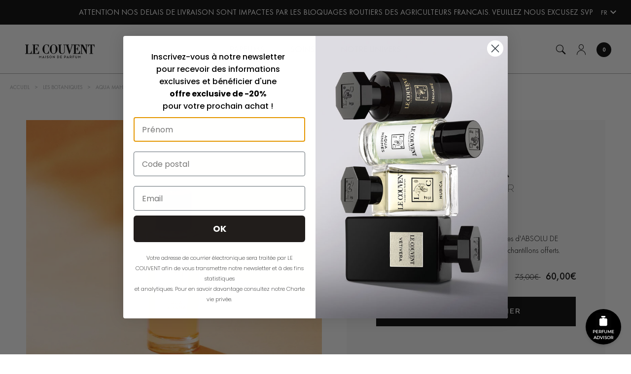

--- FILE ---
content_type: text/html; charset=utf-8
request_url: https://fr.lecouventparfums.com/products/aqua-mahana-absolu-de-frangipanier-sunrise?view=teaser&_=1769019572199
body_size: -37
content:


<a class="product product--teaser" href="/products/aqua-mahana-absolu-de-frangipanier-sunrise" title="Aqua Mahana [ABSOLU DE FRANGIPANIER]" data-cursor-click>
  
  <div class="product__header"><div class="product__image lazyload lazyload--without-poor" data-bgset="//fr.lecouventparfums.com/cdn/shop/files/Aqua-Mahana_480x480_crop_center.jpg?v=1693066053 480w,//fr.lecouventparfums.com/cdn/shop/files/Aqua-Mahana_960x960_crop_center.jpg?v=1693066053 960w" data-sizes="auto"></div><div class="product__image product__image--hover lazyload lazyload--without-poor" data-bgset="//fr.lecouventparfums.com/cdn/shop/files/AquaMahana_Post_480x480_crop_center.jpg?v=1693067041 480w,//fr.lecouventparfums.com/cdn/shop/files/AquaMahana_Post_960x960_crop_center.jpg?v=1693067041 960w" data-sizes="auto"></div><div class="product__actions">
      <button class="btn btn--primary btn--block" data-product-modal="aqua-mahana-absolu-de-frangipanier-sunrise">Ajouter au panier</button>
    </div>
  </div>
  <div class="product__content"><div class="product__type">Botaniques</div><div class="product__title">
      <h3>Aqua Mahana <span>ABSOLU DE FRANGIPANIER</span></h3>
    </div>
    <div class="product__price">dès
        <span class="product__price-compare">50,00€</span>
        <span class="product__price-value">40,00€</span></div>
  </div>
</a>



--- FILE ---
content_type: text/css
request_url: https://fr.lecouventparfums.com/cdn/shop/t/5/assets/theme.min.css?v=108102976172170381221732195830
body_size: 27503
content:
@font-face{font-family:Futura;src:url(FuturaPT-Light.eot?v=9abe8cb70cc83d7341a8);src:url(FuturaPT-Light.eot?v=9abe8cb70cc83d7341a8?#iefix) format("embedded-opentype"),url(FuturaPT-Light.woff2?v=833892cda14625dfa20e) format("woff2"),url(FuturaPT-Light.woff?v=c4f8adde4f467a79d104) format("woff"),url(FuturaPT-Light.ttf?v=94e0c841a56d8c4885d5) format("truetype"),url(FuturaPT-Light.svg?v=24224f964e3a7d7856c5#FuturaPT-Light) format("svg");font-weight:300;font-style:normal;font-display:swap}@font-face{font-family:Futura;src:url(FuturaPT-Book.eot?v=2f6b5289c0cd1606494a);src:url(FuturaPT-Book.eot?v=2f6b5289c0cd1606494a?#iefix) format("embedded-opentype"),url(FuturaPT-Book.woff2?v=1338b580b4c077f9ee7a) format("woff2"),url(FuturaPT-Book.woff?v=deb522082b6ab3703928) format("woff"),url(FuturaPT-Book.ttf?v=3e1d30c541212dd25fc1) format("truetype"),url(FuturaPT-Book.svg?v=8affd22edeb6f31c0b50#FuturaPT-Book) format("svg");font-weight:400;font-style:normal;font-display:swap}@font-face{font-family:Futura;src:url(FuturaPT-Medium.eot?v=6236cd2546c6617060e4);src:url(FuturaPT-Medium.eot?v=6236cd2546c6617060e4?#iefix) format("embedded-opentype"),url(FuturaPT-Medium.woff2?v=a3430f12ebaad9ce4b0f) format("woff2"),url(FuturaPT-Medium.woff?v=fb11cb48fe63a1f03dbe) format("woff"),url(FuturaPT-Medium.ttf?v=6237847e268ee22647f4) format("truetype"),url(FuturaPT-Medium.svg?v=c5afc33ef743a878bc80#FuturaPT-Medium) format("svg");font-weight:500;font-style:normal;font-display:swap}@font-face{font-family:Arquitecta;src:url(ArquitectaThin.eot?v=3c874877454d6d388354);src:url(ArquitectaThin.eot?v=3c874877454d6d388354?#iefix) format("embedded-opentype"),url(ArquitectaThin.woff2?v=3ce1e99d15318e6ac6a4) format("woff2"),url(ArquitectaThin.woff?v=4459de9ae633f9ab82cc) format("woff"),url(ArquitectaThin.ttf?v=dd67b96e078385a3418e) format("truetype"),url(ArquitectaThin.svg?v=3b491b3792baae2e4838#ArquitectaThin) format("svg");font-weight:300;font-style:normal;font-display:swap}@font-face{font-family:Arquitecta;src:url(ArquitectaBold.eot?v=79211c9978248fd32d59);src:url(ArquitectaBold.eot?v=79211c9978248fd32d59?#iefix) format("embedded-opentype"),url(ArquitectaBold.woff2?v=6b1c1b7efe980716c046) format("woff2"),url(ArquitectaBold.woff?v=2bac9f0f4c2efa244bbc) format("woff"),url(ArquitectaBold.ttf?v=4bfaf1f0990615e57f25) format("truetype"),url(ArquitectaBold.svg?v=af04412381cd74f708c9#ArquitectaBold) format("svg");font-weight:700;font-style:normal;font-display:swap}@font-face{font-family:icomoon;src:url(icomoon.eot?v=d3c0ad433c61b00897b2);src:url(icomoon.eot?v=d3c0ad433c61b00897b2#iefix) format("embedded-opentype"),url(icomoon.ttf?v=cb3554bdb47678a94da6) format("truetype"),url(icomoon.woff?v=85156354c36a756ed12b) format("woff"),url(icomoon.svg?v=defeac128fca29bc90e0#icomoon) format("svg");font-weight:400;font-style:normal;font-display:swap}.clearfix{*zoom:1}.clearfix:after{content:"";display:table;clear:both}.visually-hidden{position:absolute!important;overflow:hidden;width:1px;height:1px;margin:-1px;padding:0;border:0;clip:rect(0 0 0 0)}.hidden,.hide{display:none!important;visibility:hidden!important}.js-focus-hidden:focus{outline:none}.label-hidden{position:absolute!important;overflow:hidden;width:1px;height:1px;margin:-1px;padding:0;border:0;clip:rect(0 0 0 0)}.no-placeholder .label-hidden,.visually-shown{position:inherit!important;overflow:auto;width:auto;height:auto;margin:0;clip:auto}.no-js:not(html){display:none}.no-js .no-js:not(html){display:block}.no-js .js,.supports-no-cookies:not(html){display:none}html.supports-no-cookies .supports-no-cookies:not(html){display:block}html.supports-no-cookies .supports-cookies{display:none}[data-bgset].lazyload--without-poor{opacity:0;transition:opacity .2s}[data-bgset].lazyload--without-poor.lazyloaded{opacity:1}[data-bgset] [class*=-poor]{position:absolute;top:0;left:0;right:0;bottom:0;opacity:1;background-repeat:no-repeat;background-position:50%;background-size:cover;transition:opacity .3s}[data-bgset].lazyloaded [class*=-poor]{opacity:0}img[class*=lazyload]{opacity:0;transition:opacity .2s}img[class*=lazyload].lazyloaded{opacity:1}[class*=" icon-"],[class^=icon-]{font-family:icomoon!important;speak:none;font-style:normal;font-weight:400;font-feature-settings:normal;font-variant:normal;text-transform:none;line-height:1;letter-spacing:0;-webkit-font-smoothing:antialiased;-moz-osx-font-smoothing:grayscale}.icon-target:before{content:"\e918"}.icon-chevron-left:before{content:"\e919"}.icon-chevron-right:before{content:"\e91a"}.icon-arrow-left:before{content:"\e900"}.icon-arrow-right:before{content:"\e901"}.icon-account:before{content:"\e909"}.icon-replay:before{content:"\e915"}.icon-pause:before{content:"\e916"}.icon-play:before{content:"\e917"}.icon-success:before{content:"\e913"}.icon-sad:before{content:"\e912"}.icon-heart:before{content:"\e90b"}.icon-comment:before{content:"\e90c"}.icon-chevron-down:before{content:"\e902"}.icon-chevron-up:before{content:"\e903"}.icon-close:before{content:"\e905"}.icon-search:before{content:"\e906"}.icon-twitter:before{content:"\e914"}.icon-youtube:before{content:"\e907"}.icon-instagram:before{content:"\e904"}.icon-linkedin:before{content:"\e908"}.icon-facebook:before{content:"\e90a"}.icon-apple-pay:before{content:"\e90e"}.icon-mastercard:before{content:"\e90d"}.icon-paypal:before{content:"\e90f"}.icon-american-express:before{content:"\e910"}.icon-visa:before{content:"\e911"}@keyframes marquee{0%{margin-left:0%}to{margin-left:-50%}}html{line-height:1.15;-webkit-text-size-adjust:100%}body{margin:0}main{display:block}h1{font-size:2em;margin:.67em 0}hr{box-sizing:content-box;height:0;overflow:visible}pre{font-family:monospace,monospace;font-size:1em}a{background-color:transparent}abbr[title]{border-bottom:none;text-decoration:underline;-webkit-text-decoration:underline dotted;text-decoration:underline dotted}b,strong{font-weight:bolder}code,kbd,samp{font-family:monospace,monospace;font-size:1em}small{font-size:80%}sub,sup{font-size:75%;line-height:0;position:relative;vertical-align:baseline}sub{bottom:-0.25em}sup{top:-0.5em}img{border-style:none}button,input,optgroup,select,textarea{font-family:inherit;font-size:100%;line-height:1.15;margin:0}button,input{overflow:visible}button,select{text-transform:none}[type=button],[type=reset],[type=submit],button{-webkit-appearance:button}[type=button]::-moz-focus-inner,[type=reset]::-moz-focus-inner,[type=submit]::-moz-focus-inner,button::-moz-focus-inner{border-style:none;padding:0}[type=button]:-moz-focusring,[type=reset]:-moz-focusring,[type=submit]:-moz-focusring,button:-moz-focusring{outline:1px dotted ButtonText}fieldset{padding:.35em .75em .625em}legend{box-sizing:border-box;color:inherit;display:table;max-width:100%;padding:0;white-space:normal}progress{vertical-align:baseline}textarea{overflow:auto}[type=checkbox],[type=radio]{box-sizing:border-box;padding:0}[type=number]::-webkit-inner-spin-button,[type=number]::-webkit-outer-spin-button{height:auto}[type=search]{-webkit-appearance:textfield;outline-offset:-2px}[type=search]::-webkit-search-decoration{-webkit-appearance:none}::-webkit-file-upload-button{-webkit-appearance:button;font:inherit}details{display:block}summary{display:list-item}[hidden],template{display:none}*,:after,:before{box-sizing:border-box}body,button,input,select,textarea{-webkit-font-smoothing:antialiased;-webkit-text-size-adjust:100%}body,html{margin:0;padding:0}html{box-sizing:border-box}:root{font-size:16px}::selection{color:#fff;background-color:#000}::-moz-selection{color:#fff;background-color:#000}svg{visibility:visible}img{max-width:100%}h1,h2,h3,h4,h5,h6{font-size:inherit;font-weight:inherit}h1,h2,h3,h4,h5,h6,ol,p,ul{margin:0;padding:0}ol,ul{list-style:none}form{margin:0}button{border-radius:0}button.btn{outline:none}@media only screen and (max-width:62.4375rem){input,select,textarea{font-size:16px}}button,input[type=submit],label[for]{cursor:pointer}optgroup{font-weight:700}option{color:#000;background-color:#fff}[tabindex="-1"]:focus{outline:none}[role=button],a,button,div,input,label,select,span,textarea{touch-action:manipulation;-webkit-tap-highlight-color:rgba(0,0,0,0)}body{min-width:20rem;width:100%;font-family:Futura,-apple-system,BlinkMacSystemFont,Segoe UI,Roboto,Helvetica,Arial,sans-serif,Apple Color Emoji,Segoe UI Emoji,Segoe UI Symbol;font-weight:400;font-style:normal;color:#000;cursor:default;background-color:#fff;overflow-x:hidden;overflow-y:scroll}body.template-password{background-color:#000}body.body-is-locked{overflow:hidden}html{padding-bottom:0!important}body.theme-dev:after,body.theme-dev:before,body.theme-staging:after{z-index:9999;position:fixed;top:0;padding-left:.625rem;padding-right:.625rem;height:1.625rem;font-size:.6875rem;line-height:1.5rem;text-align:center;color:#fff;pointer-events:none;opacity:.6;background-color:#000}body.theme-dev:before{left:0;content:"small"}@media only screen and (min-width:48rem){body.theme-dev:before{content:"medium"}}@media only screen and (min-width:62.5rem){body.theme-dev:before{content:"large"}}@media only screen and (min-width:75rem){body.theme-dev:before{content:"widescreen"}}@media only screen and (min-width:87.5rem){body.theme-dev:before{content:"ultrawidescreen"}}body.theme-dev:after,body.theme-staging:after{right:0;content:"dev";font-weight:700;text-transform:uppercase}body.theme-staging:after{content:"staging";color:#000;background-color:#ffc700}.page{z-index:2;width:100%;background-color:#fff}.main,.page{position:relative}.template-password .main{display:flex;height:100vh;flex-wrap:wrap;justify-content:center;align-items:center}.container{*zoom:1}.container:after{content:"";display:table;clear:both}@media only screen and (max-width:47.9375rem){.container{padding-left:1.25rem;padding-right:1.25rem;width:100%}}@media only screen and (min-width:48rem){.container{margin-left:auto;margin-right:auto;width:45rem}}@media only screen and (min-width:62.5rem){.container{width:60rem}}@media only screen and (min-width:75rem){.container{width:73.4375rem}}@media only screen and (min-width:48rem){.container--small{width:32.5rem}}@media only screen and (min-width:62.5rem){.container--medium{width:55rem}}@media only screen and (min-width:87.5rem){.container--large{width:74.6875rem}}.container--fluid{margin-left:auto;margin-right:auto;width:100%;max-width:92.5rem}.container--fluid.container--large{max-width:75rem}@media only screen and (min-width:48rem){.container--fluid{padding-left:1.25rem;padding-right:1.25rem}}.btn{position:relative;display:inline-block;margin:0;border:.0625rem solid transparent;padding:.9375rem 1.5625rem;vertical-align:top;font-family:Arquitecta,-apple-system,BlinkMacSystemFont,Segoe UI,Roboto,Helvetica,Arial,sans-serif,Apple Color Emoji,Segoe UI Emoji,Segoe UI Symbol;font-weight:700;font-style:normal;font-size:.875rem;letter-spacing:.09375rem;line-height:1rem;letter-spacing:.0625rem;text-transform:uppercase;cursor:pointer;-webkit-user-select:none;-moz-user-select:none;user-select:none;-webkit-appearance:none;-moz-appearance:none;appearance:none;outline:none;text-align:center;-webkit-text-decoration:none;text-decoration:none;background-color:transparent;overflow:hidden;border-radius:0}@media only screen and (min-width:48rem){.btn{padding-top:1.3125rem;padding-bottom:1.3125rem;font-size:1rem;letter-spacing:.125rem}}@media only screen and (min-width:62.5rem){.btn{padding-left:2.5rem;padding-right:2.5rem}}.btn[disabled]{cursor:default}.btn[data-cart-add][data-button-label-success].btn--progress,.btn[data-cart-add][data-button-label-success].btn--success,.btn[disabled]{pointer-events:none}.btn[data-cart-add][data-button-label-success]:after,.btn[data-cart-add][data-button-label-success]:before{position:absolute;top:0;left:0}.btn[data-cart-add][data-button-label-success]:before{width:0;bottom:0;content:"";background-color:#fff;visibility:hidden;transition:transform .2s,visibility .3s;transition-timing-function:linear}.btn[data-cart-add][data-button-label-success]:after{top:50%;margin-top:-0.5rem;width:100%;height:1.125rem;content:attr(data-button-label-success);color:#000;letter-spacing:0;transform:translate3d(0,300%,0) translateZ(0);transition:transform .2s}.btn[data-cart-add][data-button-label-success].btn--progress:before{width:50%;visibility:visible;transition-delay:0s;transition:transform .2s,visibility .3s,width 1.5s}.btn[data-cart-add][data-button-label-success].btn--success:before{width:100%;visibility:visible;transition-delay:0s;transition:transform .2s,visibility .3s,width .5s}.btn[data-cart-add][data-button-label-success].btn--success:after{height:1.125rem;transform:translateZ(0) translateZ(0)}.btn[data-cart-add][data-button-label-success] .btn__label{position:relative;transform:translateZ(0) translateZ(0);transition:transform .2s}.btn[data-cart-add][data-button-label-success].btn--progress .btn__label,.btn[data-cart-add][data-button-label-success].btn--success .btn__label{transform:translate3d(0,-300%,0) translateZ(0)}.btn--primary{border-color:#000;background-color:#000}.btn--primary,.btn--primary:hover{transition:border-color .2s,color .2s,background-color .2s;color:#fff}.btn--primary:hover{border-color:#262626;background-color:#262626}.btn--secondary{border-color:#f7f7f7;background-color:#f7f7f7}.btn--secondary,.btn--secondary:hover{transition:border-color .2s,color .2s,background-color .2s;color:#000}.btn--secondary:hover{border-color:#eaeaea;background-color:#eaeaea}.btn--tertiary{color:#000;background-color:#fff}.btn--tertiary,.btn--tertiary:hover{transition:border-color .2s,color .2s,background-color .2s;border-color:#000}.btn--tertiary:hover{color:#fff;background-color:#000}.btn--block{display:block;padding-left:1.25rem;padding-right:1.25rem;width:100%}.btn--narrow{padding-top:.625rem;padding-bottom:.625rem;font-size:.75rem}@media only screen and (min-width:48rem){.btn--narrow{padding:.5625rem 1.875rem;font-size:.75rem;letter-spacing:.09375rem}}.btn--paddingless{padding-left:0;padding-right:0}.btn--disabled{opacity:.5}.btn__label{display:block}.btn__label strong{font-weight:300}.btn__label strong:before{display:inline-block;margin-left:.625rem;margin-right:.75rem;width:.25rem;height:.25rem;vertical-align:.125rem;content:"";background-color:#fff;border-radius:.25rem}.form{*zoom:1}.form:after{content:"";display:table;clear:both}.form input[type=date],.form input[type=email],.form input[type=password],.form input[type=search],.form input[type=tel],.form input[type=text],.form select,.form textarea{display:block;margin:0;border:0;border:.0625rem solid rgba(0,0,0,.5);padding:0 .9375rem;width:100%;height:3.125rem;font-family:Futura,-apple-system,BlinkMacSystemFont,Segoe UI,Roboto,Helvetica,Arial,sans-serif,Apple Color Emoji,Segoe UI Emoji,Segoe UI Symbol;font-weight:400;font-style:normal;font-size:1rem;color:#000;line-height:normal;outline:none;background-color:#fff;-webkit-appearance:none;-moz-appearance:none;appearance:none;border-radius:0;transition:border-color .2s}@media only screen and (min-width:48rem){.form input[type=date],.form input[type=email],.form input[type=password],.form input[type=search],.form input[type=tel],.form input[type=text],.form select,.form textarea{padding:0 1.25rem;height:3.75rem}}.form input[type=date]:focus,.form input[type=email]:focus,.form input[type=password]:focus,.form input[type=search]:focus,.form input[type=tel]:focus,.form input[type=text]:focus,.form select:focus,.form textarea:focus{border-color:#000}.form input[type=date].parsley-error,.form input[type=email].parsley-error,.form input[type=password].parsley-error,.form input[type=search].parsley-error,.form input[type=tel].parsley-error,.form input[type=text].parsley-error,.form select.parsley-error,.form textarea.parsley-error{border-color:#c93636}.form input[type=date].parsley-error::-webkit-input-placeholder,.form input[type=email].parsley-error::-webkit-input-placeholder,.form input[type=password].parsley-error::-webkit-input-placeholder,.form input[type=search].parsley-error::-webkit-input-placeholder,.form input[type=tel].parsley-error::-webkit-input-placeholder,.form input[type=text].parsley-error::-webkit-input-placeholder,.form select.parsley-error::-webkit-input-placeholder,.form textarea.parsley-error::-webkit-input-placeholder{color:#c93636}.form input[type=date].parsley-error:-ms-input-placeholder,.form input[type=email].parsley-error:-ms-input-placeholder,.form input[type=password].parsley-error:-ms-input-placeholder,.form input[type=search].parsley-error:-ms-input-placeholder,.form input[type=tel].parsley-error:-ms-input-placeholder,.form input[type=text].parsley-error:-ms-input-placeholder,.form select.parsley-error:-ms-input-placeholder,.form textarea.parsley-error:-ms-input-placeholder{color:#c93636}.form input[type=date].parsley-error:-moz-placeholder,.form input[type=date].parsley-error::-moz-placeholder,.form input[type=email].parsley-error:-moz-placeholder,.form input[type=email].parsley-error::-moz-placeholder,.form input[type=password].parsley-error:-moz-placeholder,.form input[type=password].parsley-error::-moz-placeholder,.form input[type=search].parsley-error:-moz-placeholder,.form input[type=search].parsley-error::-moz-placeholder,.form input[type=tel].parsley-error:-moz-placeholder,.form input[type=tel].parsley-error::-moz-placeholder,.form input[type=text].parsley-error:-moz-placeholder,.form input[type=text].parsley-error::-moz-placeholder,.form select.parsley-error:-moz-placeholder,.form select.parsley-error::-moz-placeholder,.form textarea.parsley-error:-moz-placeholder,.form textarea.parsley-error::-moz-placeholder{color:#c93636;opacity:1!important}.form input[type=date].parsley-error:focus,.form input[type=email].parsley-error:focus,.form input[type=password].parsley-error:focus,.form input[type=search].parsley-error:focus,.form input[type=tel].parsley-error:focus,.form input[type=text].parsley-error:focus,.form select.parsley-error:focus,.form textarea.parsley-error:focus{outline-color:#c93636}.form input[type=date]::-webkit-input-placeholder,.form input[type=email]::-webkit-input-placeholder,.form input[type=password]::-webkit-input-placeholder,.form input[type=search]::-webkit-input-placeholder,.form input[type=tel]::-webkit-input-placeholder,.form input[type=text]::-webkit-input-placeholder,.form select::-webkit-input-placeholder,.form textarea::-webkit-input-placeholder{color:#000}.form input[type=date]:-ms-input-placeholder,.form input[type=email]:-ms-input-placeholder,.form input[type=password]:-ms-input-placeholder,.form input[type=search]:-ms-input-placeholder,.form input[type=tel]:-ms-input-placeholder,.form input[type=text]:-ms-input-placeholder,.form select:-ms-input-placeholder,.form textarea:-ms-input-placeholder{color:#000}.form input[type=date]:-moz-placeholder,.form input[type=date]::-moz-placeholder,.form input[type=email]:-moz-placeholder,.form input[type=email]::-moz-placeholder,.form input[type=password]:-moz-placeholder,.form input[type=password]::-moz-placeholder,.form input[type=search]:-moz-placeholder,.form input[type=search]::-moz-placeholder,.form input[type=tel]:-moz-placeholder,.form input[type=tel]::-moz-placeholder,.form input[type=text]:-moz-placeholder,.form input[type=text]::-moz-placeholder,.form select:-moz-placeholder,.form select::-moz-placeholder,.form textarea:-moz-placeholder,.form textarea::-moz-placeholder{color:#000;opacity:1!important}.form input[type=search]::-ms-clear,.form input[type=search]::-ms-reveal{display:none;width:0;height:0}.form input[type=search]::-webkit-search-cancel-button,.form input[type=search]::-webkit-search-decoration,.form input[type=search]::-webkit-search-results-button,.form input[type=search]::-webkit-search-results-decoration{display:none}.form input[type=password]:not(:last-child){padding-right:7.5rem}@media only screen and (max-width:47.9375rem){.form input[type=password]:not(:last-child){padding-right:.9375rem}}.form input[type=password]+a{position:absolute;bottom:1rem;right:.9375rem;font-size:.875rem;line-height:1rem;color:#a7a9ab;-webkit-text-decoration:underline;text-decoration:underline}@media only screen and (min-width:48rem){.form input[type=password]+a{right:1.25rem;bottom:1.25rem}}.form input[type=password]+a{display:block}@media only screen and (max-width:47.9375rem){.form input[type=password]+a{display:none}}.form input[type=password]+a:hover{color:#000}.form .form__field+[data-link-recover]{display:none}@media only screen and (max-width:47.9375rem){.form .form__field+[data-link-recover]{display:block;margin-top:.625rem;text-align:center;color:#a7a9ab}}.form textarea{margin-top:1.875rem;border-width:.0625rem;padding:.9375rem;min-height:10.625rem;height:10.625rem;line-height:1.25rem;resize:none}@media only screen and (min-width:48rem){.form textarea{margin-top:4.375rem;padding:1.5625rem;min-height:14.375rem;height:14.375rem;line-height:1.625rem}}.form select{cursor:pointer}.form select.parsley-error{color:#c93636}.form .parsley-errors-list{display:none!important;visibility:hidden!important}.form label{color:#a7a9ab}.form label a{color:#a7a9ab;-webkit-text-decoration:underline;text-decoration:underline}.form label a:hover{color:#000}.form__field--floatinglabel label{z-index:4;position:absolute;top:.5rem;left:.9375rem;padding:0;font-size:.6875rem;line-height:1rem;pointer-events:none;opacity:0;transform:translate3d(0,100%,0);transition:opacity .2s,transform .2s}@media only screen and (min-width:48rem){.form__field--floatinglabel label{top:.75rem;left:1.25rem}}.form__field--floatinglabel.form__field--filled label{opacity:1;transform:translateZ(0)}.form__field--floatinglabel input[type=email],.form__field--floatinglabel input[type=password],.form__field--floatinglabel input[type=search],.form__field--floatinglabel input[type=tel],.form__field--floatinglabel input[type=text],.form__field--floatinglabel select,.form__field--floatinglabel textarea{transition:padding-top .2s}.form__field--floatinglabel.form__field--filled input[type=email],.form__field--floatinglabel.form__field--filled input[type=password],.form__field--floatinglabel.form__field--filled input[type=search],.form__field--floatinglabel.form__field--filled input[type=tel],.form__field--floatinglabel.form__field--filled input[type=text],.form__field--floatinglabel.form__field--filled select{padding-top:.875rem}@media only screen and (min-width:48rem){.form__field--floatinglabel.form__field--filled input[type=email],.form__field--floatinglabel.form__field--filled input[type=password],.form__field--floatinglabel.form__field--filled input[type=search],.form__field--floatinglabel.form__field--filled input[type=tel],.form__field--floatinglabel.form__field--filled input[type=text],.form__field--floatinglabel.form__field--filled select{padding-top:1.125rem}}.form__field--floatinglabel.form__field--filled textarea{padding-top:1.75rem}.form .errors{display:block;font-size:1rem;font-weight:300;line-height:1.25rem;color:#fff;margin-bottom:1.25rem;padding:.625rem .9375rem;background-color:#c93636}@media only screen and (min-width:48rem){.form .errors{line-height:1.625rem;margin-bottom:1.875rem;padding:.9375rem 1.25rem}}.form .errors a{color:#fff;-webkit-text-decoration:underline;text-decoration:underline}.form .form__instructions+.errors{margin-top:-0.9375rem}.form .errors li{display:block}.form__group+.form__group{margin-top:.9375rem}@media only screen and (min-width:48rem){.form__group{display:flex;justify-content:space-between}.form__group+.form__group{margin-top:2.5rem}}.form__field{position:relative}.form__field--center{margin-left:auto;margin-right:auto;width:13.75rem}@media only screen and (min-width:48rem){.form__group .form__field{width:48%}}.form__field+.form__field{margin-top:.9375rem}@media only screen and (min-width:48rem){.form__field+.form__field{margin-top:1.875rem}.form__group .form__field+.form__field{margin-top:0}}@media only screen and (min-width:62.5rem){.form__field+.form__field{margin-top:2.5rem}}.form__group+.form__field{margin-top:.9375rem}@media only screen and (min-width:48rem){.form__group+.form__field{margin-top:1.875rem}}.form__group+.form__field--center{margin-top:1.5625rem}@media only screen and (min-width:48rem){.form__group+.form__field--center{margin-top:3.125rem}}@media only screen and (min-width:62.5rem){.form__group+.form__field--center{margin-top:3.75rem}}.form__dropdown{position:relative}.form__dropdown:after{position:absolute;top:50%;right:1.25rem;margin-top:-0.25rem;height:.5rem;font-family:icomoon;font-size:.5rem;color:#000;content:"\e902";pointer-events:none}@media only screen and (min-width:48rem){.form__dropdown:after{margin-top:-0.375rem;height:.75rem;font-size:.75rem}}.form__checkbox{position:relative}.form__checkbox input[type=checkbox]{position:absolute;top:.125rem;left:0;border:0;width:.875rem;height:.875rem;vertical-align:top;cursor:pointer;outline:none;-webkit-appearance:none;-moz-appearance:none;appearance:none;-webkit-user-select:none;-moz-user-select:none;user-select:none;background-color:transparent}@media only screen and (min-width:48rem){.form__checkbox input[type=checkbox]{width:1rem;height:1rem}}.form__checkbox input[type=checkbox]:after,.form__checkbox input[type=checkbox]:before{position:absolute;content:"";pointer-events:none;visibility:visible}.form__checkbox input[type=checkbox]:before{top:0;bottom:0;left:0;right:0;border:.0625rem solid rgba(0,0,0,.3);transition:border-color .2s}.form__checkbox .parsley-error input[type=checkbox]:before{border-color:#c93636}.form__checkbox input[type=checkbox]:after{top:.25rem;left:.25rem;width:.375rem;height:.375rem;opacity:0;background-color:#000;transform:scale(0);transition:opacity .2s,transform .2s}@media only screen and (min-width:48rem){.form__checkbox input[type=checkbox]:after{width:.5rem;height:.5rem}}.form__checkbox input[type=checkbox]:checked:after{opacity:1;transform:scale(1)}.form__checkbox span{z-index:4;position:relative;display:block;padding-left:1.5625rem;font-size:.75rem;line-height:1rem;text-align:left;-webkit-user-select:none;-moz-user-select:none;user-select:none}@media only screen and (min-width:48rem){.form__checkbox span{padding-left:1.875rem;font-size:.875rem;line-height:1.25rem}}@media only screen and (min-width:62.5rem){.form__checkbox span{padding-bottom:.625rem}}.form__field--center .form__checkbox+span{font-size:.75rem;line-height:1.125rem;color:#000}@media only screen and (min-width:48rem){.form__field--center .form__checkbox+span{font-size:1rem;line-height:1.3125rem}}.form__instructions{font-size:1rem;font-weight:300;line-height:1.25rem;color:#000;padding-bottom:.9375rem;text-align:left}@media only screen and (min-width:48rem){.form__instructions{line-height:1.625rem;padding-bottom:2.5rem}}.form__instructions strong{font-weight:600}.form__required{margin-top:.625rem;font-size:.625rem;font-weight:300;line-height:.875rem;color:#a0a0a0}@media only screen and (min-width:48rem){.form__required{margin-top:.9375rem;font-size:.75rem;line-height:.9375rem}}.form__success{text-align:center}.form__success-title{display:block;font-family:Arquitecta,-apple-system,BlinkMacSystemFont,Segoe UI,Roboto,Helvetica,Arial,sans-serif,Apple Color Emoji,Segoe UI Emoji,Segoe UI Symbol;font-weight:700;text-transform:uppercase;color:#000;font-size:1.25rem;line-height:1.25rem}.form__success-title span{font-weight:300}.product__title .form__success-title span{display:block}@media only screen and (min-width:75rem){.form__success-title{font-size:1.5625rem;line-height:1.5625rem}}.form__success-subtitle{font-size:1rem;font-weight:300;line-height:1.25rem;color:#000;margin-top:.625rem}@media only screen and (min-width:48rem){.form__success-subtitle{line-height:1.625rem}}.form__success-actions{margin-top:1.875rem}@media only screen and (max-width:47.9375rem){.form__success-actions .btn{display:block;padding-left:1.25rem;padding-right:1.25rem;width:100%}.form__success-actions .btn+.btn{margin-top:.625rem}}@media only screen and (min-width:48rem){.form__success-actions{margin-top:3.125rem}.form__success-actions .btn+.btn{margin-left:1.25rem}}.form__actions{margin-top:1.875rem;text-align:center}@media only screen and (min-width:48rem){.form__actions{margin-top:2.5rem}}.form__required+.form__actions{margin-top:.9375rem}@media only screen and (min-width:48rem){.form__required+.form__actions{margin-top:1.875rem}}.form__field--center+.form__actions{margin-top:.625rem}@media only screen and (min-width:62.5rem){.form__field--center+.form__actions{margin-top:.3125rem}}@media only screen and (max-width:47.9375rem){.form--contact .form__actions .btn,.modal .form__actions .btn{display:block;padding-left:1.25rem;padding-right:1.25rem;width:100%}}.form__links{margin-top:.625rem;text-align:center}@media only screen and (min-width:48rem){.form__links{margin-top:1.5625rem}}.form__links a{border-bottom:.0625rem solid #a7a9ab;font-size:1rem;line-height:1.125rem;color:#a7a9ab;cursor:pointer;-webkit-text-decoration:none;text-decoration:none}.form__links a:hover{border-bottom-color:#000;color:#000}.form__mentions{margin-top:1.875rem;font-size:.75rem;font-weight:300;line-height:1.125rem;text-align:center}@media only screen and (min-width:48rem){.form__mentions{margin-top:3.75rem}}.shopify-challenge__container{padding-top:4.375rem;padding-bottom:1.875rem;max-width:none;text-align:center}@media only screen and (max-width:47.9375rem){.shopify-challenge__container{padding-left:.9375rem;padding-right:.9375rem}}@media only screen and (min-width:48rem){.shopify-challenge__container{padding-top:9.375rem;padding-bottom:3.125rem}}.shopify-challenge__container .g-recaptcha{margin-top:1.25rem;margin-bottom:0}@media only screen and (min-width:48rem){.shopify-challenge__container .g-recaptcha{margin-top:1.875rem}}.shopify-challenge__errors,.shopify-challenge__message{font-size:1rem;font-weight:300;line-height:1.25rem;color:#000}@media only screen and (min-width:48rem){.shopify-challenge__errors,.shopify-challenge__message{line-height:1.625rem}}.shopify-challenge__errors{font-weight:500}.shopify-challenge__container .shopify-challenge__button{position:relative;display:inline-block;padding:.9375rem 1.5625rem;vertical-align:top;font-family:Arquitecta,-apple-system,BlinkMacSystemFont,Segoe UI,Roboto,Helvetica,Arial,sans-serif,Apple Color Emoji,Segoe UI Emoji,Segoe UI Symbol;font-weight:700;font-style:normal;font-size:.875rem;letter-spacing:.09375rem;line-height:1rem;letter-spacing:.0625rem;text-transform:uppercase;cursor:pointer;-webkit-user-select:none;-moz-user-select:none;user-select:none;-webkit-appearance:none;-moz-appearance:none;appearance:none;outline:none;text-align:center;-webkit-text-decoration:none;text-decoration:none;background-color:transparent;overflow:hidden;border-radius:0;transition:border-color .2s,color .2s,background-color .2s;border:.0625rem solid #000;color:#fff;background-color:#000;margin:1.875rem 0 0}@media only screen and (min-width:48rem){.shopify-challenge__container .shopify-challenge__button{padding-top:1.3125rem;padding-bottom:1.3125rem;font-size:1rem;letter-spacing:.125rem}}@media only screen and (min-width:62.5rem){.shopify-challenge__container .shopify-challenge__button{padding-left:2.5rem;padding-right:2.5rem}}.shopify-challenge__container .shopify-challenge__button:hover{transition:border-color .2s,color .2s,background-color .2s;border-color:#262626;color:#fff;background-color:#262626}@media only screen and (min-width:48rem){.shopify-challenge__container .shopify-challenge__button{margin-top:3.125rem}}.topbar{z-index:110;position:relative;color:#fff;background-color:#000}@media only screen and (max-width:47.9375rem){.topbar{height:2.5rem;white-space:nowrap;overflow:hidden;transform:translateZ(0)}}.topbar__messages{z-index:2;position:relative;font-size:.875rem;height:3.125rem;line-height:3.125rem}@media only screen and (max-width:47.9375rem){.topbar__messages{height:2.5rem;line-height:2.5rem;text-align:center}.topbar__messages[data-marquee]{display:inline-block;text-align:left}.topbar__messages[data-marquee]:after,.topbar__messages[data-marquee]:before{display:inline-block}.topbar__messages[data-marquee]:before{position:relative;content:" - " attr(data-marquee);animation:marquee 10s linear .2s infinite;animation:marquee var(--marquee-duration,10s) .2s linear infinite}.topbar__messages[data-marquee]:after{position:absolute;content:" - " attr(data-marquee) " - " attr(data-marquee) " - " attr(data-marquee) " - " attr(data-marquee) " - " attr(data-marquee) " - " attr(data-marquee) " - " attr(data-marquee) " - " attr(data-marquee) " - " attr(data-marquee) " - " attr(data-marquee)}}@media only screen and (min-width:48rem){.topbar__messages{font-size:1rem;line-height:1.125rem;text-align:center}}@media only screen and (min-width:62.5rem){.topbar__messages{margin-left:10rem;margin-right:10rem}}.topbar__messages li{line-height:3.125rem}@media only screen and (max-width:47.9375rem){.topbar__messages li{display:inline-block;margin-left:.1875rem;line-height:2.5rem}.topbar__messages li:last-child{margin-right:.1875rem}}@media only screen and (min-width:48rem){.topbar__messages li{position:absolute;top:0;left:0;right:0;bottom:0;opacity:0;white-space:nowrap;background-color:#000;transition:opacity .3s;transition-delay:0s}.topbar__messages li.active{z-index:1;opacity:1;transition-delay:.3s}}.topbar__actions{position:absolute;top:0;display:flex;flex-wrap:wrap;right:1.875rem;-webkit-user-select:none;-moz-user-select:none;user-select:none}@media only screen and (max-width:62.4375rem){.topbar__actions{display:none!important;visibility:hidden!important}}.topbar__dropdown{position:relative}.topbar__dropdown+.topbar__dropdown{margin-left:1.25rem}.topbar__dropdown-handle{padding-right:1.125rem;position:relative;height:3.125rem;color:#fff;font-size:.875rem;line-height:3.125rem;cursor:pointer}.topbar__dropdown-handle:after{position:absolute;top:0;right:0;font-family:icomoon;font-size:.75rem;content:"\e902";transition:transform .2s}[data-dropdown=opened] .topbar__dropdown-handle:after{transform:rotate(180deg)}.topbar__dropdown-content{position:absolute;display:none;top:100%;right:0;margin-top:-0.5rem;padding:.625rem .9375rem;width:5rem;font-size:.75rem;line-height:1.125rem;background-color:#fff;box-shadow:0 0 1.25rem rgba(0,0,0,.15);transition:opacity .3s,visibility .4s}[data-dropdown=opened] .topbar__dropdown-content{display:block}.topbar__dropdown-content li{position:relative;display:block}.topbar__dropdown-content li+li{margin-top:.375rem}.topbar__dropdown-content li.current a{pointer-events:none;color:#000}.topbar__dropdown-content a{display:block;color:#a7a9ab;-webkit-text-decoration:none;text-decoration:none}.header{z-index:100;position:relative}@media only screen and (min-width:62.5rem){.header:before{z-index:2;position:fixed;visibility:hidden;top:0;bottom:0;left:0;right:0;content:"";pointer-events:none;background-color:rgba(0,0,0,.4)}.header--megarolled:before{visibility:visible}}.header--placeholder:after{display:block;height:4.375rem;content:""}@media only screen and (min-width:48rem){.header--placeholder:after{height:5rem}}@media only screen and (min-width:62.5rem){.header--placeholder:after{height:6.25rem}}.header__burger{position:absolute;display:flex;top:.875rem;left:.9375rem;height:2.375rem;flex-wrap:wrap;align-items:center;cursor:pointer}@media only screen and (min-width:48rem){.header__burger{top:1.25rem;left:1.875rem}}@media only screen and (min-width:62.5rem){.header__burger{top:1.875rem}.header--sticked .header__burger{top:1.375rem}}@media only screen and (min-width:75rem){.header__burger{display:none!important;visibility:hidden!important}}.header__burger-icon{position:relative;width:1.125rem;height:.125rem;background-color:#000;transition:height .2s,background-color .2s}.header__burger--cross .header__burger-icon{background-color:transparent}.header--light:not(.header--filled) .header__burger-icon:after,.header--light:not(.header--filled) .header__burger-icon:before,.header--light:not(.header--filled) .header__burger:not(.header__burger--cross) .header__burger-icon{background-color:#fff}.header__burger-icon:after,.header__burger-icon:before{position:absolute;left:0;right:0;height:.125rem;content:"";background-color:#000;transition:top .2s,bottom .2s,background-color .2s,transform .2s}.header__burger-icon:before{top:-0.375rem}.header__burger-icon:after{bottom:-0.375rem}.header__burger--cross .header__burger-icon:before{top:0;transform:rotate(-45deg)}.header__burger--cross .header__burger-icon:after{bottom:0;transform:rotate(45deg)}.header__content{z-index:6;position:absolute;top:0;left:0;right:0;padding-left:1.25rem;padding-right:1.25rem;height:4.375rem;background-color:transparent;transition:height .2s}@media only screen and (min-width:48rem){.header__content{padding-left:1.875rem;padding-right:1.875rem;height:5rem}}@media only screen and (min-width:62.5rem){.header__content{padding-left:2.5rem;padding-right:2.5rem;height:6.25rem}}.header--sticked .header__content{position:fixed;border-bottom-color:#a0a0a0;transform:translateZ(0)}@media only screen and (min-width:48rem){.header--sticked .header__content{height:5rem}}.header--megarolled .header__content{border-bottom-color:#a0a0a0}.header--filled .header__content{background-color:#fff}.header__shop-name span{position:absolute;text-indent:-6249.9375rem}.header__logo{z-index:4;position:relative;float:left;width:10rem}@media only screen and (max-width:47.9375rem){.header__logo{margin-top:.8125rem;margin-left:1.25rem;height:3.125rem}}@media only screen and (min-width:48rem){.header__logo{margin-top:1.25rem;margin-left:2.25rem;transition:margin-top .2s}}@media only screen and (min-width:62.5rem){.header__logo{margin-top:1.25rem;margin-left:1.625rem}}@media only screen and (min-width:75rem){.header__logo{margin-top:1.25rem;margin-left:0}}@media only screen and (min-width:48rem){.header:not(.header--sticked) .header__logo{margin-top:1.25rem}}@media only screen and (min-width:62.5rem){.header:not(.header--sticked) .header__logo{margin-top:1.75rem}}@media only screen and (min-width:75rem){.header:not(.header--sticked) .header__logo{margin-top:2.0625rem}}.header__logo svg{width:100%;height:auto}.header--light:not(.header--filled):not(.header--sticked) .header__logo svg{fill:#fff}.header__menu{z-index:2;position:absolute;top:0;left:0;right:0;bottom:0;display:flex;flex-wrap:wrap;align-items:center;justify-content:center;font-size:1.125rem;line-height:1.125rem}@media only screen and (max-width:74.9375rem){.header__menu{display:none!important;visibility:hidden!important}}.header__menu>ul{display:flex;flex-wrap:wrap}.header__menu>ul>li{margin-left:.9375rem;margin-right:.9375rem}.header__menu>ul>li>a{display:block;border:.0625rem solid transparent;padding:.625rem;color:#000;font-weight:500;-webkit-text-decoration:none;text-decoration:none}.header--light:not(.header--filled):not(.header--sticked) .header__menu>ul>li>a{color:#fff}.header__menu>ul>li.hover>a,.header__menu>ul>li>a:hover{border-color:#000}.header__menu>ul>li.active>a{border-color:#000;color:#fff;background-color:#000}.header__actions{z-index:4;position:relative;float:right;display:flex;margin-top:1.375rem;flex-wrap:wrap;align-items:center}@media only screen and (min-width:48rem){.header__actions{margin-top:1.625rem;transition:margin-top .2s}}@media only screen and (min-width:62.5rem){.header:not(.header--sticked) .header__actions{margin-top:2.375rem}}.header__actions-item{margin-left:1.25rem;line-height:1.125rem}@media only screen and (min-width:48rem){.header__actions-item{line-height:1.375rem}}@media only screen and (max-width:74.9375rem){.header__actions-item--account{display:none!important;visibility:hidden!important}}.header--light:not(.header--filled):not(.header--sticked) .header__actions .header__actions-item>span[class*=icon-]{color:#fff}.header__actions-item>a{color:#000;-webkit-text-decoration:none;text-decoration:none;cursor:pointer}.header--light:not(.header--filled):not(.header--sticked) .header__actions-item>a{color:#fff}.header__actions-item span[class*=icon-]{font-size:1.375rem;cursor:pointer}@media only screen and (max-width:47.9375rem){.header__actions-item[data-shutter-open=search]{position:relative;top:.125rem}}.header__actions-item strong{display:block;width:1.5rem;height:1.5rem;font-size:.75rem;text-align:center;color:#fff;line-height:1.5rem;background-color:#000;border-radius:.6875rem}@media only screen and (min-width:48rem){.header__actions-item strong{margin-top:-0.125rem;width:1.875rem;height:1.875rem;font-size:.75rem;line-height:1.875rem;border-radius:1rem}}.header--light:not(.header--filled):not(.header--sticked) .header__actions-item strong{color:#000;background-color:#fff}.megaroll{display:none;position:absolute;top:6.25rem;left:0;right:0;padding-top:1.875rem;padding-bottom:1.875rem;overflow-y:auto;-webkit-user-select:none;-moz-user-select:none;user-select:none;background-color:#fff;transition:top .2s}.megaroll--current{z-index:4;display:block}.header--sticked .megaroll{position:fixed;top:5rem}.header:not(.header--megarolled) .megaroll{pointer-events:none}.megaroll__wrapper{display:grid;grid-template-columns:repeat(4,1fr);margin-left:auto;margin-right:auto;width:56.25rem}.megaroll__col{width:11.25rem}.megaroll__col--media{grid-column-start:4;grid-column-end:5;width:15.625rem}.megaroll__col-title{font-size:1rem;font-weight:400;line-height:1.25rem}.megaroll__col-links{font-size:.9375rem;line-height:1.125rem}a.megaroll__col-title{display:block;color:#000;-webkit-text-decoration:none;text-decoration:none;transition:color .2s}a.megaroll__col-title:hover{color:#a7a9ab}.megaroll__col-title+.megaroll__col-links{padding-top:.9375rem}.megaroll__col-links li+li{margin-top:.5rem}.megaroll__col-links a{color:rgba(0,0,0,.6);-webkit-text-decoration:none;text-decoration:none;transition:color .2s}.megaroll__col-links a:hover{color:#000}.megaroll__push{position:relative;display:flex;width:13.75rem;height:13.75rem;flex-wrap:wrap;align-items:flex-end;-webkit-text-decoration:none;text-decoration:none;overflow:hidden;background-color:#f7f7f7}.megaroll__col .megaroll__push{width:15.625rem;height:15.625rem;align-items:flex-end}.megaroll__col-title+.megaroll__push{margin-top:1.5625rem}.megaroll__push-image{z-index:2;position:absolute;top:0;left:0;right:0;bottom:0;background-repeat:no-repeat;background-position:50%;background-size:cover}.megaroll__push-image:after{z-index:3;position:absolute;top:0;bottom:0;left:0;right:0;content:"";background:linear-gradient(0deg,rgba(0,0,0,.8),transparent)}a.megaroll__push .megaroll__push-image{transition:transform .8s cubic-bezier(0.645,0.045,0.355,1)}a.megaroll__push:hover .megaroll__push-image{transform:scale(1.1)}.megaroll__push-content{z-index:4;position:relative;padding-left:.9375rem;padding-right:.9375rem;padding-bottom:.9375rem;width:100%;color:#fff;text-align:left}.megaroll__col .megaroll__push-content{padding-left:1.25rem;padding-right:1.25rem;padding-bottom:1.25rem;text-align:left}.megaroll__push-title{font-size:1.125rem;font-weight:500;line-height:1.25rem}.megaroll__push-subtitle{font-size:.875rem;line-height:1rem}.megaroll__push-title+.megaroll__push-subtitle{margin-top:.125rem}.hero{z-index:2;position:relative;overflow:hidden}@media only screen and (max-width:47.9375rem){.hero{min-height:115vw}}@media only screen and (min-width:48rem){.hero{display:flex;flex-wrap:wrap;padding-top:5rem;height:35vw;align-items:center;background-color:#f7f7f7}.hero .container{z-index:4;position:relative}}@media only screen and (min-width:62.5rem){.hero{padding-top:7.8125rem}}@media only screen and (min-width:87.5rem){.hero{height:30vw}}@media only screen and (min-width:48rem){.hero--centered{text-align:center}.hero--full{min-height:43.75rem;max-height:75rem;height:calc(100vh - 50px)}.hero--large{height:55vw}}@media only screen and (min-width:62.5rem){.hero--large{height:50vw}}@media only screen and (min-width:75rem){.hero--large{height:45vw}}.hero__background,.hero__background-mobile{z-index:2;position:absolute;top:0;left:0;right:0;bottom:0;background-color:#a0a0a0;background-repeat:no-repeat;background-size:cover;background-position:50%}.hero__background-mobile:after,.hero__background:after{z-index:4;position:absolute;top:0;bottom:0;left:0;right:0;content:"";pointer-events:none;background-color:rgba(0,0,0,.15)}@media only screen and (max-width:47.9375rem){.hero__background,.hero__background-mobile{height:60vh}.hero--full .hero__background,.hero--full .hero__background-mobile,.hero--large .hero__background,.hero--large .hero__background-mobile{height:115vw}}.hero--overlay .hero__background-mobile:after,.hero--overlay .hero__background:after{background-color:rgba(0,0,0,.5)}.template-collection .hero__background-mobile:after,.template-collection .hero__background:after{background-color:rgba(0,0,0,.35)}@media only screen and (max-width:47.9375rem){.hero__background-mobile+.hero__background{display:none!important;visibility:hidden!important}}@media only screen and (min-width:48rem){.hero__background-mobile{display:none!important;visibility:hidden!important}}.hero__video,.hero__video:after{z-index:4;position:absolute;top:0;left:0}.hero__video:after{bottom:0;right:0;content:"";pointer-events:none;background-color:rgba(0,0,0,.15)}@media only screen and (max-width:47.9375rem){.hero__video{width:100%;height:115vw}}@media only screen and (min-width:48rem){.hero__video{right:0;bottom:0}}.hero__video video{position:absolute;-o-object-fit:cover;object-fit:cover;pointer-events:none}@media only screen and (max-width:47.9375rem){.hero__video video{top:0;left:0;width:100%;height:100%}}@media only screen and (min-width:48rem){.hero__video video{top:50%;left:50%;min-width:100%;min-height:100%;width:auto;height:auto;transform:translate(-50%,-50%)}}@media only screen and (max-width:47.9375rem){.hero__video-desktop{display:none!important;visibility:hidden!important}}@media only screen and (min-width:48rem){.hero__video-mobile{display:none!important;visibility:hidden!important}.hero__wrapper{z-index:4;position:absolute;display:flex;top:0;left:0;right:0;bottom:0;flex-wrap:wrap;padding-top:7.8125rem;align-items:center}.hero--centered .hero__wrapper{text-align:center}}@media only screen and (max-width:47.9375rem){.hero__header{z-index:4;position:absolute;display:flex;top:0;left:0;right:0;padding-left:.9375rem;padding-right:.9375rem;padding-bottom:1.875rem;height:60vh;flex-direction:column;justify-content:flex-end;text-align:center}.hero--full .hero__header,.hero--large .hero__header{height:115vw}.template-collection .hero--full .hero__header,.template-collection .hero--large .hero__header{height:85vw}.hero__footer{z-index:4;position:relative;border-top:60vh solid transparent;padding-bottom:1.25rem;text-align:center}.hero--full .hero__footer,.hero--large .hero__footer{border-top:115vw solid transparent}.template-collection .hero--full .hero__footer,.template-collection .hero--large .hero__footer{border-top:75vw solid transparent}}.hero__title{display:block;font-family:Arquitecta,-apple-system,BlinkMacSystemFont,Segoe UI,Roboto,Helvetica,Arial,sans-serif,Apple Color Emoji,Segoe UI Emoji,Segoe UI Symbol;font-weight:700;text-transform:uppercase;color:#000;font-size:2.1875rem;line-height:2.1875rem}.hero__title span{font-weight:300}.product__title .hero__title span{display:block}@media only screen and (min-width:48rem){.hero__title{font-size:2.5rem;line-height:2.5rem}}@media only screen and (min-width:62.5rem){.hero__title{font-size:2.8125rem;line-height:2.8125rem}}@media only screen and (min-width:75rem){.hero__title{font-size:3.125rem;line-height:3.125rem}}@media only screen and (min-width:48rem){.hero:not(.hero--centered) .hero__title{max-width:37.5rem}}.hero--light .hero__title{color:#fff}.hero__text{display:block;font-size:1rem;font-weight:300;line-height:1.25rem;color:#000;margin-top:1.25rem;font-weight:400}@media only screen and (min-width:62.5rem){.hero__text{font-size:1.125rem;line-height:1.875rem}}@media only screen and (min-width:75rem){.hero__text{font-size:1.25rem;line-height:2rem}}.template-collection .hero--light .hero__text{color:#fff}@media only screen and (min-width:48rem){.hero__text{margin-top:1.5625rem;max-width:31.25rem}.hero--light .hero__text{color:#fff}.hero--centered .hero__text{margin-left:auto;margin-right:auto}}.hero__actions{margin-top:1.25rem;overflow:hidden}@media only screen and (max-width:47.9375rem){.hero__actions .btn{border-color:#000;background-color:#000;display:block;padding-left:1.25rem;padding-right:1.25rem;width:100%}.hero__actions .btn,.hero__actions .btn:hover{transition:border-color .2s,color .2s,background-color .2s;color:#fff}.hero__actions .btn:hover{border-color:#262626;background-color:#262626}.hero__actions .btn+.btn{margin-top:.625rem}}@media only screen and (min-width:48rem){.hero__actions{margin-top:2.5rem}.hero__actions .btn+.btn{margin-left:1.25rem}}@media only screen and (min-width:62.5rem){.hero__actions{margin-top:3.125rem}}.jumbotron{position:relative;padding-top:2.5rem;padding-bottom:2.5rem;overflow:hidden;background-color:#f7f7f7}@media only screen and (min-width:48rem){.jumbotron{padding-top:5rem;padding-bottom:5rem}}@media only screen and (min-width:62.5rem){.jumbotron{padding-top:6.25rem;padding-bottom:6.25rem}}.jumbotron__suptitle{display:block;font-size:1rem;font-weight:300;line-height:1.25rem;color:#a0a0a0}@media only screen and (min-width:62.5rem){.jumbotron__suptitle{font-size:1.125rem;line-height:1.875rem}}@media only screen and (min-width:75rem){.jumbotron__suptitle{font-size:1.25rem;line-height:2rem}}.jumbotron__title{display:block;font-family:Arquitecta,-apple-system,BlinkMacSystemFont,Segoe UI,Roboto,Helvetica,Arial,sans-serif,Apple Color Emoji,Segoe UI Emoji,Segoe UI Symbol;font-weight:700;text-transform:uppercase;color:#000;font-size:2.1875rem;line-height:2.1875rem}.jumbotron__title span{font-weight:300}.product__title .jumbotron__title span{display:block}@media only screen and (min-width:48rem){.jumbotron__title{font-size:2.5rem;line-height:2.5rem}}@media only screen and (min-width:62.5rem){.jumbotron__title{font-size:2.8125rem;line-height:2.8125rem}}@media only screen and (min-width:75rem){.jumbotron__title{font-size:3.125rem;line-height:3.125rem}}.jumbotron__suptitle+.jumbotron__title{margin-top:.375rem}@media only screen and (min-width:48rem){.jumbotron__suptitle+.jumbotron__title{margin-top:.25rem}}.jumbotron__title [data-cart-count]{display:inline-block;font-size:100%}.jumbotron__title [data-cart-count]:before{content:"("}.jumbotron__title [data-cart-count]:after{content:")"}.jumbotron__subtitle{display:block;font-size:1rem;font-weight:300;line-height:1.25rem;color:#000;max-width:25rem}@media only screen and (min-width:62.5rem){.jumbotron__subtitle{font-size:1.125rem;line-height:1.875rem}}@media only screen and (min-width:75rem){.jumbotron__subtitle{font-size:1.25rem;line-height:2rem}}@media only screen and (min-width:62.5rem){.jumbotron__subtitle{max-width:34.375rem}}.jumbotron__title+.jumbotron__subtitle{margin-top:.9375rem}.jumbotron__actions{margin-top:.625rem}.jumbotron__actions a{border-bottom:.0625rem solid #a7a9ab;font-size:1rem;line-height:1.125rem;color:#a7a9ab;cursor:pointer;-webkit-text-decoration:none;text-decoration:none}.jumbotron__actions a:hover{border-bottom-color:#000;color:#000}.jumbotron__form{display:flex;margin-top:.9375rem;flex-wrap:wrap}@media only screen and (min-width:48rem){.jumbotron__form{margin-top:1.875rem;width:25rem}}@media only screen and (min-width:62.5rem){.jumbotron__form{margin-top:2.5rem;width:31.25rem}}.jumbotron__form button[type=submit],.jumbotron__form input[type=text]{display:block;margin:0;border:0;border:.0625rem solid rgba(0,0,0,.5);padding:0 1.25rem;width:100%;height:2.5rem;font-family:Futura,-apple-system,BlinkMacSystemFont,Segoe UI,Roboto,Helvetica,Arial,sans-serif,Apple Color Emoji,Segoe UI Emoji,Segoe UI Symbol;font-weight:400;font-style:normal;font-size:.75rem;color:#000;line-height:normal;outline:none;background-color:#fff;-webkit-appearance:none;-moz-appearance:none;appearance:none;border-radius:0;transition:border-color .2s}@media only screen and (min-width:48rem){.jumbotron__form button[type=submit],.jumbotron__form input[type=text]{height:3.75rem;font-size:.875rem}}.jumbotron__form button[type=submit]:focus,.jumbotron__form input[type=text]:focus{border-color:#000}.jumbotron__form input[type=text]{padding-left:.625rem;padding-right:.625rem;flex:1}@media only screen and (min-width:48rem){.jumbotron__form input[type=text]{padding-left:1.25rem;padding-right:1.25rem}}.jumbotron__form input[type=text]::-webkit-input-placeholder{color:#000}.jumbotron__form input[type=text]:-ms-input-placeholder{color:#000}.jumbotron__form input[type=text]:-moz-placeholder,.jumbotron__form input[type=text]::-moz-placeholder{color:#000;opacity:1!important}.jumbotron__form input[type=text].parsley-error{border-color:#c93636}.jumbotron__form input[type=text].parsley-error::-webkit-input-placeholder{color:#c93636}.jumbotron__form input[type=text].parsley-error:-ms-input-placeholder{color:#c93636}.jumbotron__form input[type=text].parsley-error:-moz-placeholder,.jumbotron__form input[type=text].parsley-error::-moz-placeholder{color:#c93636;opacity:1!important}.jumbotron__form button[type=submit]{border-left:0;padding:0;width:2.375rem;text-align:center}@media only screen and (max-width:47.9375rem){.jumbotron__form button[type=submit]{color:#fff;background-color:#000}}@media only screen and (min-width:48rem){.jumbotron__form button[type=submit]{width:3.5rem}}.jumbotron__pattern{display:none;position:absolute;right:-5rem;bottom:-3.125rem;width:9.375rem;height:5.9375rem;background-image:url(leaf-light.png?v=e68d99909da3a520883f);background-repeat:no-repeat;background-size:contain}@media only screen and (min-width:48rem){.jumbotron__pattern{right:-3.75rem;bottom:-1.875rem;width:11.25rem;height:7.8125rem}}@media only screen and (min-width:62.5rem){.jumbotron__pattern{bottom:-3.125rem;width:14.0625rem;height:10.3125rem}}.section{z-index:2;position:relative;display:block}.section__content .swiper-container{padding-bottom:2.5rem}@media only screen and (min-width:48rem){.section__content .swiper-container{margin-top:-3.75rem;padding-top:3.75rem;padding-bottom:3.75rem}}@media only screen and (min-width:62.5rem){.section__content .swiper-container{margin-top:-5.3125rem;padding-top:5.3125rem;padding-bottom:6.25rem}}@media only screen and (min-width:75rem){.section__content .swiper-container{margin-top:-6.25rem;padding-top:6.25rem}}.section__content .swiper-navigation{top:0}[data-tabs-container] .section__content .swiper-container{padding-bottom:2.5rem}@media only screen and (min-width:48rem){[data-tabs-container] .section__content .swiper-container{margin-top:-5.625rem;padding-top:5.625rem;padding-bottom:3.125rem}}@media only screen and (min-width:62.5rem){[data-tabs-container] .section__content .swiper-container{margin-top:-6.25rem;padding-top:6.25rem}}@media only screen and (min-width:75rem){[data-tabs-container] .section__content .swiper-container{margin-top:-7.5rem;padding-top:7.5rem;padding-bottom:6.25rem}}.section--products{margin-top:2.5rem}@media only screen and (max-width:47.9375rem){.section--products{overflow:hidden}}@media only screen and (min-width:48rem){.section--products{margin-top:3.75rem}}@media only screen and (min-width:62.5rem){.section--products{margin-top:7.5rem}}.section--products[data-products-autorelated=hidden],.section--products[data-products-history=hidden]{display:none!important;visibility:hidden!important}.section--products .section__title{display:block;font-family:Arquitecta,-apple-system,BlinkMacSystemFont,Segoe UI,Roboto,Helvetica,Arial,sans-serif,Apple Color Emoji,Segoe UI Emoji,Segoe UI Symbol;font-weight:700;text-transform:uppercase;color:#000;font-size:1.5rem;line-height:1.5rem;text-align:left}.section--products .section__title span{font-weight:300}.product__title .section--products .section__title span{display:block}@media only screen and (min-width:62.5rem){.section--products .section__title{font-size:1.875rem;line-height:1.875rem}}@media only screen and (min-width:75rem){.section--products .section__title{font-size:2.5rem;line-height:2.5rem}}.section--products .section__title+.section__nav{margin-top:.9375rem}@media only screen and (min-width:62.5rem){.section--products .section__title+.section__nav{margin-top:1.25rem}}.section--products .section__header--centered{text-align:center}.section--products .section__header+.section__content{margin-top:1.25rem}@media only screen and (min-width:48rem){.section--products .section__header+.section__content{margin-top:1.875rem}}@media only screen and (min-width:62.5rem){.section--products .section__header+.section__content{margin-top:3.125rem}}@media only screen and (min-width:48rem){.section--products .section__header--centered+.section__content{margin-top:1.875rem}}.section--products .section__nav{display:flex;flex-wrap:wrap;justify-content:flex-start;font-size:.875rem;font-weight:300}.section--products .section__nav li{position:relative;z-index:2;font-size:1rem;cursor:pointer;transition:color .2s}@media only screen and (min-width:48rem){.section--products .section__nav li{font-size:1rem}}@media only screen and (min-width:62.5rem){.section--products .section__nav li{font-size:1.25rem}}.section--products .section__nav li+li{margin-left:.9375rem}@media only screen and (min-width:48rem){.section--products .section__nav li+li{margin-left:1.25rem}}.section--products .section__nav li:after{position:absolute;left:0;right:0;bottom:0;height:.0625rem;content:"";background-color:transparent;transition:background-color .2s}.section--products .section__nav li.active:after{background-color:#000}.section--products .section__nav li.active{font-weight:400;color:#000}.section--products .section__tab{display:none;position:relative}.section--products .section__tab.active{display:block}.section--fullvisual{margin-top:2.5rem;height:100vh;overflow:hidden}@media only screen and (min-width:48rem){.section--fullvisual{margin-top:4.375rem;min-height:43.75rem;max-height:75rem}}@media only screen and (min-width:62.5rem){.section--fullvisual{margin-top:8.75rem}}.section--fullvisual .section__image,.section--fullvisual .section__image-mobile,.section--fullvisual .section__image-poor{z-index:2;position:absolute;top:0;left:0;right:0;bottom:0;background-color:#f7f7f7;background-repeat:no-repeat;background-position:50%;background-size:cover}.section--fullvisual .section__image-mobile:after,.section--fullvisual .section__image-poor:after,.section--fullvisual .section__image:after{z-index:4;position:absolute;top:0;bottom:0;left:0;right:0;content:"";pointer-events:none;background-color:rgba(0,0,0,.15)}.section--fullvisual .section__image,.section--fullvisual .section__image-poor{background-position:50%}@media only screen and (max-width:47.9375rem){.section--fullvisual .section__image-mobile+.section__image{display:none!important;visibility:hidden!important}}@media only screen and (min-width:48rem){.section--fullvisual .section__image-mobile{display:none!important;visibility:hidden!important}}.section--fullvisual .section__main{z-index:4;position:relative;display:flex;height:100%;color:#fff;text-align:center;align-items:center}.section--fullvisual .section__title{display:block;font-family:Arquitecta,-apple-system,BlinkMacSystemFont,Segoe UI,Roboto,Helvetica,Arial,sans-serif,Apple Color Emoji,Segoe UI Emoji,Segoe UI Symbol;font-weight:700;text-transform:uppercase;color:#fff;font-size:1.5rem;line-height:1.5rem}.section--fullvisual .section__title span{font-weight:300}.product__title .section--fullvisual .section__title span{display:block}@media only screen and (min-width:62.5rem){.section--fullvisual .section__title{font-size:1.875rem;line-height:1.875rem}}@media only screen and (min-width:75rem){.section--fullvisual .section__title{font-size:2.5rem;line-height:2.5rem}}.section--fullvisual .section__subtitle{display:block;font-size:1rem;font-weight:300;line-height:1.25rem;color:#fff;margin-top:.625rem;font-weight:400}@media only screen and (min-width:62.5rem){.section--fullvisual .section__subtitle{font-size:1.125rem;line-height:1.875rem}}@media only screen and (min-width:75rem){.section--fullvisual .section__subtitle{font-size:1.25rem;line-height:2rem}}@media only screen and (min-width:48rem){.section--fullvisual .section__subtitle{margin-top:.9375rem}}.section--fullvisual .section__actions{margin-top:1.5625rem}@media only screen and (min-width:48rem){.section--fullvisual .section__actions{margin-top:2.5rem}}@media only screen and (min-width:62.5rem){.section--fullvisual .section__actions{margin-top:3.125rem}}.section--pushes{margin-top:2.5rem}@media only screen and (min-width:48rem){.section--pushes{margin-top:5rem}}@media only screen and (min-width:62.5rem){.section--pushes{margin-top:8.75rem}}@media only screen and (min-width:48rem){.section--pushes .section__row{display:grid;grid-template-columns:repeat(2,1fr);grid-column-gap:1.25rem}}@media only screen and (min-width:62.5rem){.section--pushes .section__row{grid-column-gap:1.875rem}}@media only screen and (max-width:47.9375rem){.section--pushes .section__col+.section__col{margin-top:.9375rem}}.section--pushes .section__block{position:relative;display:block;padding-bottom:72%;height:0;-webkit-text-decoration:none;text-decoration:none;overflow:hidden}.section--pushes .section__block--portrait{padding-bottom:100%}.section--pushes .section__block+.section__block{margin-top:.9375rem}@media only screen and (min-width:62.5rem){.section--pushes .section__block+.section__block{margin-top:1.875rem}}.section--pushes .section__block-image,.section--pushes .section__block-main{position:absolute;top:0;left:0;right:0;bottom:0}.section--pushes .section__block-image{z-index:2;background-repeat:no-repeat;background-size:cover;background-position:50%}.section--pushes .section__block-image:after{z-index:3;position:absolute;top:0;bottom:0;left:0;right:0;content:"";background:linear-gradient(0deg,rgba(0,0,0,.8),transparent)}.section--pushes a.section__block .section__block-image{transition:transform .8s cubic-bezier(0.645,0.045,0.355,1)}.section--pushes a.section__block:hover .section__block-image{transform:scale(1.1)}.section--pushes .section__block-main{z-index:4;display:flex;flex-wrap:wrap;align-items:flex-end}.section--pushes .section__block-content{padding:1.5625rem;width:100%;color:#fff}.section--pushes .section__block-title{display:block;font-family:Arquitecta,-apple-system,BlinkMacSystemFont,Segoe UI,Roboto,Helvetica,Arial,sans-serif,Apple Color Emoji,Segoe UI Emoji,Segoe UI Symbol;font-weight:700;text-transform:uppercase;color:#fff;font-size:1.125rem;line-height:1.125rem}.section--pushes .section__block-title span{font-weight:300}.product__title .section--pushes .section__block-title span{display:block}@media only screen and (min-width:48rem){.section--pushes .section__block-title{font-size:1.25rem;line-height:1.25rem}}@media only screen and (min-width:62.5rem){.section--pushes .section__block-title{font-size:1.5rem;line-height:1.5rem}}.section--pushes .section__block-subtitle{font-size:1rem;font-weight:300;line-height:1.25rem;color:#fff;font-weight:400}@media only screen and (min-width:48rem){.section--pushes .section__block-subtitle{line-height:1.625rem}}@media only screen and (min-width:62.5rem){.section--pushes .section__block-subtitle{line-height:.9375rem}}.section--panels{margin-top:2.5rem}@media only screen and (max-width:47.9375rem){.section--panels{overflow:hidden}}@media only screen and (min-width:48rem){.section--panels{margin-top:5rem}}@media only screen and (min-width:62.5rem){.section--panels{margin-top:8.75rem}}.section--panels .section__title{display:block;font-family:Arquitecta,-apple-system,BlinkMacSystemFont,Segoe UI,Roboto,Helvetica,Arial,sans-serif,Apple Color Emoji,Segoe UI Emoji,Segoe UI Symbol;font-weight:700;text-transform:uppercase;color:#000;font-size:1.5rem;line-height:1.5rem;text-align:left}.section--panels .section__title span{font-weight:300}.product__title .section--panels .section__title span{display:block}@media only screen and (min-width:62.5rem){.section--panels .section__title{font-size:1.875rem;line-height:1.875rem}}@media only screen and (min-width:75rem){.section--panels .section__title{font-size:2.5rem;line-height:2.5rem}}@media only screen and (max-width:47.9375rem){.section--panels .section__title{padding-left:.9375rem}}.section--panels .section__header{text-align:center}.section--panels .section__header+.section__content{margin-top:1.25rem}@media only screen and (min-width:48rem){.section--panels .section__header+.section__content{margin-top:1.875rem}}@media only screen and (min-width:62.5rem){.section--panels .section__header+.section__content{margin-top:3.125rem}}.section--panels .swiper-container{padding-bottom:1.875rem}@media only screen and (min-width:48rem){.section--panels .swiper-container{padding-bottom:3.125rem}}.section--panels .swiper-container{opacity:0;transition:opacity .2s}@media only screen and (max-width:47.9375rem){.section--panels .swiper-container{overflow:visible}}.section--panels .swiper-container-initialized{opacity:1}.section--panels .swiper-slide{width:100%}.section--panels .swiper-navigation{z-index:4;position:absolute;display:flex;right:0}@media only screen and (max-width:47.9375rem){.section--panels .swiper-navigation{display:none}}.section--panels .swiper-button-next,.section--panels .swiper-button-prev{position:relative;top:0;left:auto;right:auto;margin-top:0;height:3.75rem;font-size:1.125rem;color:#000;cursor:pointer}.section--panels .swiper-button-next:not(.swiper-button-disabled),.section--panels .swiper-button-prev:not(.swiper-button-disabled){cursor:pointer}.section--panels .swiper-button-next:after,.section--panels .swiper-button-prev:after{font-family:icomoon;font-size:1.875rem}@media only screen and (min-width:62.5rem){.section--panels .swiper-button-next:after,.section--panels .swiper-button-prev:after{font-size:2.5rem}}@media only screen and (min-width:75rem){.section--panels .swiper-button-next:after,.section--panels .swiper-button-prev:after{font-size:3.4375rem}}.section--panels .swiper-button-next{margin-left:.625rem}@media only screen and (min-width:62.5rem){.section--panels .swiper-button-next{margin-left:.9375rem}}.section--panels .swiper-button-prev:after{content:"\e900"}.section--panels .swiper-button-next:after{content:"\e901"}.section--panels .swiper-button-disabled{opacity:.2}.section--panels .swiper-scrollbar{position:absolute;left:50%;bottom:.25rem;width:50%;height:.125rem;background-color:rgba(0,0,0,.05);transform:translate3d(-50%,0.25rem,0)}@media only screen and (min-width:48rem){.section--panels .swiper-scrollbar{width:80%}}.section--panels .swiper-scrollbar-drag{position:absolute;top:0;left:0;height:100%;background-color:#000}.section--panels .swiper-pagination{z-index:2;position:absolute;display:flex;bottom:.625rem;left:0;right:0;justify-content:center}.section--panels .swiper-pagination-bullet{margin:0 .125rem;width:.625rem;height:.625rem;cursor:pointer;background-color:transparent;border:.03125rem solid #000;border-radius:.8125rem}.section--panels .swiper-pagination-bullet-active{opacity:1;background-color:#000}.section--panels .swiper-navigation-hidden,.section--panels .swiper-pagination-hidden{display:none!important;visibility:hidden!important}.section--panels .section__block{position:relative;display:block;padding-bottom:120%;height:0;overflow:hidden;background-color:#a0a0a0}.section--panels .section__block-image{z-index:2;position:absolute;top:0;left:0;bottom:0;right:0;background-repeat:no-repeat;background-size:cover;background-position:50%}.section--panels .section__block-image:after{z-index:3;position:absolute;top:0;bottom:0;left:0;right:0;content:"";background:linear-gradient(0deg,rgba(0,0,0,.8),transparent)}.section--panels a.section__block .section__block-image{transition:transform .8s cubic-bezier(0.645,0.045,0.355,1)}.section--panels a.section__block:hover .section__block-image{transform:scale(1.1)}.section--panels .section__block-main{z-index:4;position:absolute;display:flex;top:0;left:0;bottom:0;right:0;flex-wrap:wrap;align-items:flex-end}.section--panels .section__block-content{padding:1.5625rem;width:100%;color:#fff}.section--panels .section__block-title{display:block;font-family:Arquitecta,-apple-system,BlinkMacSystemFont,Segoe UI,Roboto,Helvetica,Arial,sans-serif,Apple Color Emoji,Segoe UI Emoji,Segoe UI Symbol;font-weight:700;text-transform:uppercase;color:#fff;font-size:1.125rem;line-height:1.125rem}.section--panels .section__block-title span{font-weight:300}.product__title .section--panels .section__block-title span{display:block}@media only screen and (min-width:48rem){.section--panels .section__block-title{font-size:1.25rem;line-height:1.25rem}}@media only screen and (min-width:62.5rem){.section--panels .section__block-title{font-size:1.5rem;line-height:1.5rem}}.section--panels .section__block-subtitle{font-size:1rem;font-weight:300;line-height:1.25rem;color:#fff;font-weight:400}@media only screen and (min-width:48rem){.section--panels .section__block-subtitle{line-height:1.625rem}}@media only screen and (min-width:62.5rem){.section--panels .section__block-subtitle{line-height:.9375rem}}.section--reinsurance{margin-top:2.5rem}@media only screen and (min-width:48rem){.section--reinsurance{margin-top:5rem}}@media only screen and (min-width:62.5rem){.section--reinsurance{margin-top:6.25rem}}.template-404 .section--reinsurance{margin-top:2.5rem;border-top:0}@media only screen and (min-width:48rem){.template-404 .section--reinsurance{margin-top:0}}.section--reinsurance .section__title{display:block;font-family:Arquitecta,-apple-system,BlinkMacSystemFont,Segoe UI,Roboto,Helvetica,Arial,sans-serif,Apple Color Emoji,Segoe UI Emoji,Segoe UI Symbol;font-weight:700;text-transform:uppercase;color:#000;font-size:1.5rem;line-height:1.5rem;text-align:center}.section--reinsurance .section__title span{font-weight:300}.product__title .section--reinsurance .section__title span{display:block}@media only screen and (min-width:62.5rem){.section--reinsurance .section__title{font-size:1.875rem;line-height:1.875rem}}@media only screen and (min-width:75rem){.section--reinsurance .section__title{font-size:2.5rem;line-height:2.5rem}}@media only screen and (min-width:48rem){.section--reinsurance .section__title{margin-bottom:1.875rem}}@media only screen and (min-width:62.5rem){.section--reinsurance .section__title{margin-bottom:3.125rem}}.section--reinsurance .section__row{display:flex;flex-wrap:wrap;justify-content:space-around}.section--reinsurance .section__block{width:11.25rem;font-weight:300;text-align:center}@media only screen and (max-width:47.9375rem){.section--reinsurance .section__block{margin-top:2.5rem;width:100%}}@media only screen and (min-width:48rem)and (max-width:62.4375rem){.section--reinsurance .section__block{padding-left:.625rem;padding-right:.625rem}}@media only screen and (min-width:62.5rem){.section--reinsurance .section__block{width:13.75rem}}.section--reinsurance .section__block-icon svg{width:auto;height:3.4375rem;font-size:3.4375rem}@media only screen and (min-width:62.5rem){.section--reinsurance .section__block-icon svg{height:4.6875rem;font-size:4.6875rem}}.section--reinsurance .section__block-title{margin-top:.625rem;font-size:1rem;line-height:1.125rem;font-weight:400}@media only screen and (min-width:48rem){.section--reinsurance .section__block-title{font-size:1.125rem;line-height:1.125rem}}@media only screen and (min-width:62.5rem){.section--reinsurance .section__block-title{font-size:1.25rem;line-height:1.25rem}}.section--reinsurance .section__block-subtitle{margin-top:.25rem;font-size:.875rem;line-height:1.125rem}@media only screen and (min-width:48rem){.section--reinsurance .section__block-subtitle{font-size:1rem;line-height:1.25rem}}.section--reinsurance .section__block-subtitle a{color:#000;-webkit-text-decoration:underline;text-decoration:underline}.section--newsletter{margin-top:2.5rem;border-top:.0625rem solid #a0a0a0;padding-top:2.5rem}@media only screen and (min-width:48rem){.section--newsletter{margin-top:5rem;padding-top:3.75rem}}@media only screen and (min-width:62.5rem){.section--newsletter{margin-top:8.75rem;padding-top:6.25rem}}.section--reinsurance+.section--newsletter{margin-top:0}.section--newsletter .section__main{padding-top:1.25rem;padding-bottom:1.25rem;background-color:#f7f7f7}@media only screen and (max-width:47.9375rem){.section--newsletter .section__main{padding-left:1.25rem;padding-right:1.25rem}}@media only screen and (min-width:48rem){.section--newsletter .section__main{padding-top:2.5rem;padding-bottom:2.5rem}}@media only screen and (min-width:62.5rem){.section--newsletter .section__main{padding-top:3.75rem;padding-bottom:3.75rem}}.section--newsletter .section__title{display:block;font-family:Arquitecta,-apple-system,BlinkMacSystemFont,Segoe UI,Roboto,Helvetica,Arial,sans-serif,Apple Color Emoji,Segoe UI Emoji,Segoe UI Symbol;font-weight:700;text-transform:uppercase;color:#000;font-size:1.5rem;line-height:1.5rem;text-align:center}.section--newsletter .section__title span{font-weight:300}.product__title .section--newsletter .section__title span{display:block}@media only screen and (min-width:62.5rem){.section--newsletter .section__title{font-size:1.875rem;line-height:1.875rem}}@media only screen and (min-width:75rem){.section--newsletter .section__title{font-size:2.5rem;line-height:2.5rem}}.section--newsletter .section__subtitle{display:block;font-size:1rem;font-weight:300;line-height:1.25rem;color:#000;margin-top:.25rem;text-align:center}@media only screen and (min-width:62.5rem){.section--newsletter .section__subtitle{font-size:1.125rem;line-height:1.875rem}}@media only screen and (min-width:75rem){.section--newsletter .section__subtitle{font-size:1.25rem;line-height:2rem}}@media only screen and (min-width:48rem){.section--newsletter .section__subtitle{margin-top:1.5625rem}}.section--newsletter .section__form-message,.section--newsletter .section__responses{margin-top:.625rem;width:100%;font-size:.8125rem;line-height:1.125rem}.section--newsletter .section__form-message a,.section--newsletter .section__responses a{color:#000;-webkit-text-decoration:underline;text-decoration:underline}.section--newsletter .section__form-message a:hover,.section--newsletter .section__responses a:hover{color:#fff;background-color:#000}@media only screen and (max-width:62.4375rem){.section--newsletter .section__image{display:none!important;visibility:hidden!important}}@media only screen and (min-width:62.5rem){.section--newsletter .section__image{position:relative;width:22.8125rem;min-height:29.375rem}.section--newsletter .section__image:after{display:none}}.section--newsletter .section__footer{margin-left:auto;margin-right:auto;margin-top:.625rem;max-width:26.25rem;font-size:.75rem;font-weight:300;line-height:.875rem;text-align:center}@media only screen and (min-width:48rem){.section--newsletter .section__footer{margin-top:1.25rem;font-size:.875rem;line-height:1rem}}.section--newsletter .section__footer a{color:#000}.section--editorial{margin-top:3.125rem}.section--editorial .swiper-container{opacity:0;transition:opacity .2s}.section--editorial .swiper-container-initialized{opacity:1}.section--editorial .swiper-slide{width:100%}.section--editorial .swiper-navigation{z-index:4;position:absolute;display:flex;right:0}@media only screen and (max-width:47.9375rem){.section--editorial .swiper-navigation{display:none}}.section--editorial .swiper-button-next,.section--editorial .swiper-button-prev{position:relative;top:0;left:auto;right:auto;margin-top:0;height:3.75rem;font-size:1.125rem;color:#000;cursor:pointer}.section--editorial .swiper-button-next:not(.swiper-button-disabled),.section--editorial .swiper-button-prev:not(.swiper-button-disabled){cursor:pointer}.section--editorial .swiper-button-next:after,.section--editorial .swiper-button-prev:after{font-family:icomoon;font-size:1.875rem}@media only screen and (min-width:62.5rem){.section--editorial .swiper-button-next:after,.section--editorial .swiper-button-prev:after{font-size:2.5rem}}@media only screen and (min-width:75rem){.section--editorial .swiper-button-next:after,.section--editorial .swiper-button-prev:after{font-size:3.4375rem}}.section--editorial .swiper-button-next{margin-left:.625rem}@media only screen and (min-width:62.5rem){.section--editorial .swiper-button-next{margin-left:.9375rem}}.section--editorial .swiper-button-prev:after{content:"\e900"}.section--editorial .swiper-button-next:after{content:"\e901"}.section--editorial .swiper-button-disabled{opacity:.2}.section--editorial .swiper-scrollbar{position:absolute;left:50%;bottom:.25rem;width:50%;height:.125rem;background-color:rgba(0,0,0,.05);transform:translate3d(-50%,0.25rem,0)}@media only screen and (min-width:48rem){.section--editorial .swiper-scrollbar{width:80%}}.section--editorial .swiper-scrollbar-drag{position:absolute;top:0;left:0;height:100%;background-color:#000}.section--editorial .swiper-pagination{z-index:2;position:absolute;display:flex;bottom:.625rem;left:0;right:0;justify-content:center}.section--editorial .swiper-pagination-bullet{margin:0 .125rem;width:.625rem;height:.625rem;cursor:pointer;background-color:transparent;border:.03125rem solid #000;border-radius:.8125rem}.section--editorial .swiper-pagination-bullet-active{opacity:1;background-color:#000}.section--editorial .swiper-navigation-hidden,.section--editorial .swiper-pagination-hidden{display:none!important;visibility:hidden!important}@media only screen and (max-width:47.9375rem){.section--editorial{overflow:hidden}}@media only screen and (min-width:48rem){.section--editorial{margin-top:6.25rem}}@media only screen and (min-width:62.5rem){.section--editorial{margin-top:9.375rem}}@media only screen and (min-width:75rem){.section--editorial{margin-top:13.75rem}}.section--editorial .swiper-container{padding-bottom:2.5rem}@media only screen and (min-width:48rem){.section--editorial .swiper-container{overflow:hidden;margin-top:-3.75rem;padding-top:3.75rem;padding-bottom:5rem}}@media only screen and (min-width:62.5rem){.section--editorial .swiper-container{margin-top:-4.6875rem;padding-top:4.6875rem;padding-bottom:6.25rem}}@media only screen and (min-width:75rem){.section--editorial .swiper-container{margin-top:-6.25rem;padding-top:6.25rem}}@media only screen and (max-width:47.9375rem){.section--editorial .swiper-button-next{right:-0.625rem}.section--editorial .swiper-button-prev{left:-0.625rem}}.section--editorial .swiper-scrollbar{display:block!important}.section--editorial .swiper-navigation{top:0}@media only screen and (max-width:47.9375rem){.section--editorial .swiper-navigation{z-index:5;display:flex;position:absolute;width:100%;top:57%;left:50%;justify-content:space-between;transform:translate3d(-50%,57%,0)}}.section--baseline+.section--editorial{margin-top:3.125rem}@media only screen and (min-width:62.5rem){.section--baseline+.section--editorial{margin-top:4.375rem}}@media only screen and (min-width:75rem){.section--baseline+.section--editorial{margin-top:6.25rem}}@media only screen and (max-width:47.9375rem){.section--editorial .swiper-container{overflow:visible}}.section--editorial .section__row{position:relative;display:flex;flex-direction:column}@media only screen and (min-width:48rem){.section--editorial .section__row{flex-direction:row;padding-left:3.125rem;padding-right:3.125rem;background-color:#f7f7f7}}@media only screen and (min-width:62.5rem){.section--editorial .section__row{padding-left:6.25rem;padding-right:6.25rem}}.section--editorial .section__row--slider{justify-content:space-between}@media only screen and (min-width:48rem){.section--editorial .section__row--slider{min-height:19.375rem}}@media only screen and (min-width:62.5rem){.section--editorial .section__row--slider{min-height:27.5rem}}@media only screen and (min-width:75rem){.section--editorial .section__row--slider{min-height:37.1875rem}}.section--editorial .section__content{margin-top:1.875rem}@media only screen and (min-width:62.5rem){.section--editorial .section__content{margin-top:2.5rem}}.section--editorial .section__image{position:relative}@media only screen and (max-width:47.9375rem){.section--editorial .section__image{padding-left:1.5625rem;padding-right:1.5625rem}}@media only screen and (min-width:48rem){.section--editorial .section__image{width:15rem}}@media only screen and (min-width:62.5rem){.section--editorial .section__image{width:21.25rem}}@media only screen and (min-width:75rem){.section--editorial .section__image{width:27.5rem}}.section--editorial .section__image img{position:relative;width:100%;border-top-left-radius:15.625rem;border-top-right-radius:15.625rem}@media only screen and (max-width:47.9375rem){.section--editorial .section__image img{bottom:0}}@media only screen and (min-width:48rem){.section--editorial .section__image img{position:absolute;top:50%;left:50%;transform:translate3d(-50%,-50%,0)}}@media only screen and (min-width:75rem){.section--editorial .section__image--slider{width:28.75rem}}.section--editorial .section__image--slider img{border-top-left-radius:0;border-top-right-radius:0}@media only screen and (min-width:48rem){.section--editorial .section__image--slider img{position:absolute;top:2.8125rem;left:auto;right:0;transform:translateZ(0)}}@media only screen and (min-width:62.5rem){.section--editorial .section__image--slider img{top:4.0625rem}}@media only screen and (max-width:47.9375rem){.section--editorial .section__text-content{margin-top:-65%;padding:70% 1.5625rem 3.125rem;background-color:#f7f7f7}}@media only screen and (min-width:48rem){.section--editorial .section__text-content{margin-left:3.125rem;padding-top:2.5rem;padding-bottom:2.5rem;width:21.25rem}}@media only screen and (min-width:62.5rem){.section--editorial .section__text-content{margin-left:5rem;padding-top:3.75rem;padding-bottom:3.75rem;width:21.25rem}}@media only screen and (min-width:75rem){.section--editorial .section__text-content{margin-left:6.25rem;padding-top:7.5rem;padding-bottom:7.5rem;width:27.5rem}}.section--editorial .section__text-content--slider{margin-left:0}@media only screen and (max-width:47.9375rem){.section--editorial .section__text-content--slider{margin-top:0;padding-top:2.5rem;margin-bottom:-40%;padding-bottom:50%}}@media only screen and (min-width:75rem){.section--editorial .section__text-content--slider{padding-top:11.25rem;padding-bottom:11.25rem}}.section--editorial .section__title{display:block;font-family:Arquitecta,-apple-system,BlinkMacSystemFont,Segoe UI,Roboto,Helvetica,Arial,sans-serif,Apple Color Emoji,Segoe UI Emoji,Segoe UI Symbol;font-weight:700;text-transform:uppercase;color:#000;font-size:1.5rem;line-height:1.5rem}.section--editorial .section__title span{font-weight:300}.product__title .section--editorial .section__title span{display:block}@media only screen and (min-width:62.5rem){.section--editorial .section__title{font-size:1.875rem;line-height:1.875rem}}@media only screen and (min-width:75rem){.section--editorial .section__title{font-size:2.5rem;line-height:2.5rem}}.section--editorial .section__subtitle{display:block;font-family:Arquitecta,-apple-system,BlinkMacSystemFont,Segoe UI,Roboto,Helvetica,Arial,sans-serif,Apple Color Emoji,Segoe UI Emoji,Segoe UI Symbol;font-weight:700;text-transform:uppercase;color:#000;font-size:1rem;line-height:1.25rem;font-weight:300}.section--editorial .section__subtitle span{font-weight:300}.product__title .section--editorial .section__subtitle span{display:block}@media only screen and (min-width:62.5rem){.section--editorial .section__subtitle{font-size:1.25rem;line-height:1.25rem}}@media only screen and (max-width:47.9375rem){.section--editorial .section__subtitle{margin-top:.3125rem}}.section--editorial .section__text{font-size:1rem;font-weight:300;line-height:1.25rem;color:#000;margin-top:.625rem}@media only screen and (min-width:48rem){.section--editorial .section__text{line-height:1.625rem;margin-top:1.875rem}}.section--editorial .section__pattern{display:none;z-index:1;position:absolute;right:-0.9375rem;bottom:-0.9375rem;width:6.25rem;height:4.375rem;background-image:url(feather.png?v=91d423344104c781866f);background-repeat:no-repeat;background-size:contain;background-position:0 0}@media only screen and (min-width:62.5rem){.section--editorial .section__pattern{right:-1.5625rem;bottom:-1.25rem;width:10.625rem;height:6.875rem}}.section--editorial .section__pattern--slider{background-image:url(leaf.png?v=eb82bd8af44924bea5b9)}@media only screen and (max-width:47.9375rem){.section--editorial .section__pattern--slider{display:none}}@media only screen and (min-width:48rem){.section--editorial .section__pattern--slider{left:-0.625rem;right:auto;bottom:-1.25rem}}@media only screen and (min-width:62.5rem){.section--editorial .section__pattern--slider{width:10.625rem;height:6.875rem}}.section--editorial+.section--baseline{margin-top:3.125rem}@media only screen and (min-width:48rem){.section--editorial+.section--baseline{margin-top:6.25rem}}@media only screen and (min-width:62.5rem){.section--editorial+.section--baseline{margin-top:9.375rem}}@media only screen and (min-width:75rem){.section--editorial+.section--baseline{margin-top:12.5rem}}.section--baseline .section__wrapper{position:relative}.section--baseline .section__image{z-index:2;position:relative;padding-bottom:122.4615384615%;height:0;background-size:cover;background-repeat:no-repeat}@media only screen and (min-width:48rem){.section--baseline .section__image{padding-bottom:34%}}.section--baseline .section__main{z-index:4;position:absolute;display:flex;top:0;left:0;bottom:0;right:0;flex-wrap:wrap;align-items:center}.section--baseline .section__overlay{z-index:0;position:absolute;top:0;bottom:0;left:0;right:0;background-color:rgba(0,0,0,.2)}.section--baseline .section__content{width:100%;color:#fff;text-align:center}.section--baseline .section__quote{position:relative;z-index:1}@media only screen and (max-width:47.9375rem){.section--baseline .section__quote{margin-left:1.25rem;margin-right:1.25rem}.section--baseline .section__quote br{display:none}}@media only screen and (min-width:48rem){.section--baseline .section__quote{margin-left:auto;margin-right:auto;width:37.5rem}}@media only screen and (min-width:62.5rem){.section--baseline .section__quote{width:43.75rem}}.section--baseline .section__quote-content{font-size:1rem;line-height:1.25rem}@media only screen and (min-width:48rem){.section--baseline .section__quote-content{font-size:1.25rem;line-height:2.125rem}}.section--baseline .section__quote-meta{margin-top:.625rem;font-size:.75rem;line-height:1rem;letter-spacing:.04375rem}@media only screen and (min-width:48rem){.section--baseline .section__quote-meta{margin-top:1.25rem;font-size:1rem;line-height:1.25rem;letter-spacing:.0625rem}}@media only screen and (min-width:62.5rem){.section--baseline .section__quote-meta{margin-top:1.875rem}}.section--baseline .section__quote-meta strong{font-weight:600}.section--instagram{margin-top:2.5rem;overflow:hidden}@media only screen and (max-width:47.9375rem){.section--instagram{padding-top:2.5rem;border-top:.0625rem solid #a0a0a0}}@media only screen and (min-width:48rem){.section--instagram{margin-top:5rem}}@media only screen and (min-width:62.5rem){.section--instagram{margin-top:6.25rem}}.section--instagram .section__header{text-align:center}.section--instagram .section__title{display:block;font-family:Arquitecta,-apple-system,BlinkMacSystemFont,Segoe UI,Roboto,Helvetica,Arial,sans-serif,Apple Color Emoji,Segoe UI Emoji,Segoe UI Symbol;font-weight:700;text-transform:uppercase;color:#000;font-size:1.5rem;line-height:1.5rem}.section--instagram .section__title span{font-weight:300}.product__title .section--instagram .section__title span{display:block}@media only screen and (min-width:62.5rem){.section--instagram .section__title{font-size:1.875rem;line-height:1.875rem}}@media only screen and (min-width:75rem){.section--instagram .section__title{font-size:2.5rem;line-height:2.5rem}}.section--instagram .section__subtitle{display:block;font-size:1rem;font-weight:300;line-height:1.25rem;color:#000;margin-top:.375rem}@media only screen and (min-width:62.5rem){.section--instagram .section__subtitle{font-size:1.125rem;line-height:1.875rem}}@media only screen and (min-width:75rem){.section--instagram .section__subtitle{font-size:1.25rem;line-height:2rem}}@media only screen and (min-width:48rem){.section--instagram .section__subtitle{margin-top:1.25rem}}.section--instagram .section__subtitle a{display:inline-block;padding-bottom:.1875rem;color:#000;font-weight:400;-webkit-text-decoration:none;text-decoration:none}.section--instagram .section__subtitle a:after{display:block;position:relative;width:100%;height:.0625rem;content:"";background-color:#000}.section--instagram .section__content{display:grid;margin-top:1.25rem;grid-template-columns:repeat(2,1fr);grid-column-gap:.625rem;grid-row-gap:.625rem}@media only screen and (min-width:48rem){.section--instagram .section__content{margin-top:3.125rem;grid-template-columns:repeat(4,1fr);grid-column-gap:1.25rem;grid-row-gap:1.25rem}}.section--instagram .section__block{position:relative;display:block;padding-bottom:100%;height:0;overflow:hidden;background-color:#f7f7f7}.section--instagram .section__block:first-child{grid-area:1/1/3/3}.section--instagram .section__block-image{z-index:2;position:absolute;top:0;left:0;bottom:0;right:0;background-repeat:no-repeat;background-size:cover;background-position:50%}.section--instagram a.section__block .section__block-image{transition:transform .8s cubic-bezier(0.645,0.045,0.355,1)}.section--instagram a.section__block:hover .section__block-image{transform:scale(1.1)}.section--qna{margin-top:2.5rem}@media only screen and (min-width:48rem){.section--qna{margin-top:5rem}}@media only screen and (min-width:62.5rem){.section--qna{margin-top:8.125rem}}.section--qna .section__row{display:flex;margin-top:1.25rem}@media only screen and (min-width:48rem){.section--qna .section__row{margin-top:2.5rem;-moz-column-gap:3.75rem;column-gap:3.75rem}}.section--qna .section__title{display:block;font-family:Arquitecta,-apple-system,BlinkMacSystemFont,Segoe UI,Roboto,Helvetica,Arial,sans-serif,Apple Color Emoji,Segoe UI Emoji,Segoe UI Symbol;font-weight:700;text-transform:uppercase;color:#000;font-size:1.5rem;line-height:1.5rem;text-align:center}.section--qna .section__title span{font-weight:300}.product__title .section--qna .section__title span{display:block}@media only screen and (min-width:62.5rem){.section--qna .section__title{font-size:1.875rem;line-height:1.875rem}}@media only screen and (min-width:75rem){.section--qna .section__title{font-size:2.5rem;line-height:2.5rem}}.section--qna .section__content{display:flex;align-items:center;flex:1}.section--qna .section__qna{width:100%}.section--qna .section__image{position:relative}@media only screen and (max-width:47.9375rem){.section--qna .section__image{display:none}}@media only screen and (min-width:48rem){.section--qna .section__image{width:15rem}}@media only screen and (min-width:62.5rem){.section--qna .section__image{width:21.25rem}}@media only screen and (min-width:75rem){.section--qna .section__image{width:28.75rem}}.section--qna .section__image img{width:100%}.section--qna .qna__item{border-bottom:.0625rem solid rgba(0,0,0,.2)}.section--qna .qna__item[data-drawer=expanded] .qna__question{font-weight:400}.section--qna .qna__item[data-drawer=expanded] .qna__question:after{color:#000;transform:rotate(180deg)}.section--qna .qna__item[data-drawer=expanded] .qna__answer{display:block}.section--qna .qna__question{font-size:1rem;line-height:1.25rem;color:#000;position:relative;font-weight:300;background-color:transparent;border:0;box-shadow:none;padding:1.25rem 0;width:100%;text-align:left}@media only screen and (min-width:48rem){.section--qna .qna__question{line-height:1.625rem}}.section--qna .qna__question:after{content:"\e902";font-family:icomoon;position:absolute;right:0;top:1.25rem;font-size:.875rem;color:rgba(0,0,0,.2);transition:transform .3s}.section--qna .qna__answer{display:none;font-size:1rem;font-weight:300;line-height:1.25rem;color:#000;padding-bottom:1.25rem}@media only screen and (min-width:48rem){.section--qna .qna__answer{line-height:1.625rem}}.rte{margin-top:1.875rem}@media only screen and (min-width:48rem){.rte{margin-top:3.125rem}}@media only screen and (min-width:62.5rem){.rte{margin-top:5.625rem}}.rte__header{position:relative;margin-bottom:1.875rem;padding-bottom:60%;height:0}@media only screen and (min-width:48rem){.rte__header{margin-bottom:3.125rem;padding-bottom:45%}}@media only screen and (min-width:62.5rem){.rte__header{margin-bottom:5.625rem}}.rte__header-image{position:absolute;top:0;left:0;right:0;bottom:0;background-color:#f7f7f7;background-repeat:no-repeat;background-size:cover;background-position:50%}.rte__content{font-size:1rem;font-weight:300;line-height:1.25rem;color:#000}@media only screen and (min-width:48rem){.rte__content{line-height:1.625rem}}.rte__content>:first-child{margin-top:0}.rte__content ol,.rte__content p,.rte__content table,.rte__content ul{margin:0;padding:0}.rte__content ol+ol,.rte__content ol+p,.rte__content ol+table,.rte__content ol+ul,.rte__content p+ol,.rte__content p+p,.rte__content p+table,.rte__content p+ul,.rte__content table+ol,.rte__content table+p,.rte__content table+table,.rte__content table+ul,.rte__content ul+ol,.rte__content ul+p,.rte__content ul+table,.rte__content ul+ul{margin-top:.9375rem}@media only screen and (min-width:62.5rem){.rte__content ol+ol,.rte__content ol+p,.rte__content ol+table,.rte__content ol+ul,.rte__content p+ol,.rte__content p+p,.rte__content p+table,.rte__content p+ul,.rte__content table+ol,.rte__content table+p,.rte__content table+table,.rte__content table+ul,.rte__content ul+ol,.rte__content ul+p,.rte__content ul+table,.rte__content ul+ul{margin-top:1.875rem}}.rte__content ol,.rte__content ul{list-style:none}.rte__content ol li,.rte__content ul li{position:relative;display:block;padding-left:.9375rem}@media only screen and (min-width:48rem){.rte__content ol li,.rte__content ul li{padding-left:1.25rem}}.rte__content ol li:before,.rte__content ul li:before{position:absolute;top:0;left:0}.rte__content ul li:before{top:.4375rem;width:.3125rem;height:.3125rem;content:"";background-color:#000}@media only screen and (min-width:48rem){.rte__content ul li:before{top:.6875rem}}@media only screen and (min-width:62.5rem){.rte__content ul li:before{top:.75rem}}.rte__content ol{list-style:decimal inside;counter-reset:counter}.rte__content ol li{counter-increment:counter}.rte__content ol li:before{content:counter(counter) "."}.rte__content em{font-style:italic}.rte__content strong{font-weight:500}.rte__content a:not(.btn){border-bottom:.0625rem solid #000;color:#000;-webkit-text-decoration:none;text-decoration:none}.rte__content a:not(.btn):hover{color:#fff;background-color:#000}.rte__content span[style*=underline]{border-bottom:.0625rem solid #000;-webkit-text-decoration:none!important;text-decoration:none!important}.rte__content h1,.rte__content h2,.rte__content h3,.rte__content h4,.rte__content h5{margin-top:1.875rem;padding-bottom:.625rem}@media only screen and (min-width:48rem){.rte__content h1,.rte__content h2,.rte__content h3,.rte__content h4,.rte__content h5{margin-top:3.125rem;margin-bottom:.3125rem}}@media only screen and (min-width:62.5rem){.rte__content h1,.rte__content h2,.rte__content h3,.rte__content h4,.rte__content h5{margin-top:5rem;margin-bottom:1.25rem}}.rte__content h1{display:block;font-family:Arquitecta,-apple-system,BlinkMacSystemFont,Segoe UI,Roboto,Helvetica,Arial,sans-serif,Apple Color Emoji,Segoe UI Emoji,Segoe UI Symbol;font-weight:700;text-transform:uppercase;color:#000;font-size:2.1875rem;line-height:2.1875rem}.rte__content h1 span{font-weight:300}.product__title .rte__content h1 span{display:block}@media only screen and (min-width:48rem){.rte__content h1{font-size:2.5rem;line-height:2.5rem}}@media only screen and (min-width:62.5rem){.rte__content h1{font-size:2.8125rem;line-height:2.8125rem}}@media only screen and (min-width:75rem){.rte__content h1{font-size:3.125rem;line-height:3.125rem}}.rte__content h2{display:block;font-family:Arquitecta,-apple-system,BlinkMacSystemFont,Segoe UI,Roboto,Helvetica,Arial,sans-serif,Apple Color Emoji,Segoe UI Emoji,Segoe UI Symbol;font-weight:700;text-transform:uppercase;color:#000;font-size:1.5rem;line-height:1.5rem}.rte__content h2 span{font-weight:300}.product__title .rte__content h2 span{display:block}@media only screen and (min-width:62.5rem){.rte__content h2{font-size:1.875rem;line-height:1.875rem}}@media only screen and (min-width:75rem){.rte__content h2{font-size:2.5rem;line-height:2.5rem}}.rte__content h3{display:block;font-family:Arquitecta,-apple-system,BlinkMacSystemFont,Segoe UI,Roboto,Helvetica,Arial,sans-serif,Apple Color Emoji,Segoe UI Emoji,Segoe UI Symbol;font-weight:700;text-transform:uppercase;color:#000;font-size:1.25rem;line-height:1.25rem}.rte__content h3 span{font-weight:300}.product__title .rte__content h3 span{display:block}@media only screen and (min-width:75rem){.rte__content h3{font-size:1.5625rem;line-height:1.5625rem}}.rte__content h4{display:block;font-family:Arquitecta,-apple-system,BlinkMacSystemFont,Segoe UI,Roboto,Helvetica,Arial,sans-serif,Apple Color Emoji,Segoe UI Emoji,Segoe UI Symbol;font-weight:700;text-transform:uppercase;color:#000;font-size:1rem;line-height:1.25rem}.rte__content h4 span{font-weight:300}.product__title .rte__content h4 span{display:block}@media only screen and (min-width:62.5rem){.rte__content h4{font-size:1.25rem;line-height:1.25rem}}.rte__content h5{display:block;font-family:Arquitecta,-apple-system,BlinkMacSystemFont,Segoe UI,Roboto,Helvetica,Arial,sans-serif,Apple Color Emoji,Segoe UI Emoji,Segoe UI Symbol;font-weight:700;text-transform:uppercase;color:#000}.rte__content h5 span{font-weight:300}.product__title .rte__content h5 span{display:block}.rte__content img{display:block;border-top:1.875rem solid transparent;max-width:none;width:100%;height:auto}@media only screen and (min-width:48rem){.rte__content img{border-top-width:3.125rem}}@media only screen and (min-width:62.5rem){.rte__content img{border-top-width:4.375rem}}.rte__content .video{margin-top:1.875rem}@media only screen and (min-width:48rem){.rte__content .video{margin-top:3.125rem}}@media only screen and (min-width:62.5rem){.rte__content .video{margin-top:4.375rem}}.rte__content .video-inner{position:relative;padding-top:1.5625rem;padding-bottom:56.25%;height:0}.rte__content .video-inner iframe{display:block;position:absolute;top:0;left:0;width:100%!important;height:100%!important}.rte__content table{border-collapse:collapse;width:100%}@media only screen and (max-width:47.9375rem){.rte__content table{display:block;overflow-x:auto}}.rte__content table td,.rte__content table th{border:.0625rem solid #a0a0a0;padding:.75rem .625rem .625rem}@media only screen and (min-width:48rem){.rte__content table td,.rte__content table th{line-height:1.25rem}}@media only screen and (min-width:62.5rem){.rte__content table td,.rte__content table th{line-height:1.375rem}}.rte__content table th{font-weight:600;text-align:left;background-color:#d1d1d1}.rte__content table tr:nth-child(odd) td{background-color:#f7f7f7}.breadcrumb{font-size:.5625rem;text-transform:uppercase;line-height:.875rem}@media only screen and (min-width:48rem){.breadcrumb{font-size:.6875rem}}.breadcrumb,.breadcrumb a,.breadcrumb a:hover:before{color:#a7a9ab}.breadcrumb a{-webkit-text-decoration:none;text-decoration:none}.breadcrumb a:hover{color:#000}.breadcrumb a+a:before,.breadcrumb a+span:before{padding-left:.25rem;padding-right:.25rem;content:">"}@media only screen and (min-width:48rem){.breadcrumb a+a:before,.breadcrumb a+span:before{padding-left:.625rem;padding-right:.625rem}}@media only screen and (max-width:47.9375rem){.breadcrumb--top{display:none!important;visibility:hidden!important}}.hero+.breadcrumb--top,.section--hero+.breadcrumb--top{margin-top:2.5rem}.jumbotron .breadcrumb--top{position:absolute;top:.9375rem;left:0;right:0}.main>.breadcrumb--top:first-child{margin-top:-0.0625rem;border-top:.0625rem solid #a0a0a0;padding-top:1.25rem}.header--sticked~.main .breadcrumb--top:first-child{border-color:transparent}.product--full .breadcrumb--top{margin-top:1.25rem}.breadcrumb--bottom{margin-top:2.5rem}@media only screen and (min-width:48rem){.breadcrumb--bottom{display:none!important;visibility:hidden!important}}.caesura{position:relative;display:flex;flex-wrap:wrap;height:100%;align-items:flex-end;overflow:hidden;-webkit-text-decoration:none;text-decoration:none;-webkit-user-select:none;-moz-user-select:none;user-select:none}.caesura--placeholder{display:none!important;visibility:hidden!important}.caesura__image{z-index:2;background-color:#a0a0a0;background-repeat:no-repeat;background-position:50%;background-size:cover}.caesura__image,.caesura__image--overlay:after{position:absolute;top:0;left:0;bottom:0;right:0}.caesura__image--overlay:after{z-index:3;content:"";background:linear-gradient(0deg,rgba(0,0,0,.8),transparent)}.caesura__content{padding-left:.625rem;padding-right:.625rem;padding-bottom:.625rem}@media only screen and (min-width:48rem){.caesura__content{padding-left:1.875rem;padding-right:1.875rem;padding-bottom:1.875rem}}.caesura__title{display:block;font-family:Arquitecta,-apple-system,BlinkMacSystemFont,Segoe UI,Roboto,Helvetica,Arial,sans-serif,Apple Color Emoji,Segoe UI Emoji,Segoe UI Symbol;font-weight:700;text-transform:uppercase;color:#000;font-size:1.125rem;line-height:1.125rem;z-index:4;position:relative;width:100%;color:#fff;text-align:left}.caesura__title span{font-weight:300}.product__title .caesura__title span{display:block}@media only screen and (min-width:48rem){.caesura__title{font-size:1.25rem;line-height:1.25rem}}@media only screen and (min-width:62.5rem){.caesura__title{font-size:1.5rem;line-height:1.5rem}}@media only screen and (max-width:47.9375rem){.caesura__title br{display:none}}.caesura__image+.caesura__title{color:#fff}.caesura__subtitle{z-index:4;position:relative;width:100%;color:#fff;font-weight:400;line-height:1rem;text-align:left}@media only screen and (max-width:47.9375rem){.caesura__subtitle br{display:none}}.caesura__image+.caesura__subtitle{color:#fff}.footer{margin-top:2.5rem;background-color:#000}@media only screen and (min-width:48rem){.footer{margin-top:4.375rem}}@media only screen and (min-width:62.5rem){.footer{margin-top:6.25rem}}.footer__row{display:flex;padding-top:1.875rem;padding-bottom:1.875rem;flex-wrap:wrap;justify-content:space-between}@media only screen and (min-width:48rem){.footer__row{padding-top:2.5rem;padding-bottom:2.5rem}}@media only screen and (min-width:62.5rem){.footer__row{display:flex;padding-top:3.75rem;padding-bottom:3.75rem;flex-wrap:wrap;justify-content:space-between}}.footer__col{font-size:1rem}.footer__col--text{line-height:1.5rem;color:#fff}@media only screen and (max-width:47.9375rem){.footer__col--text{text-align:center}}@media only screen and (min-width:48rem)and (max-width:62.4375rem){.footer__col--text{margin-left:auto;margin-right:auto;width:22.5rem}}@media only screen and (min-width:62.5rem){.footer__col--text{width:22.5rem}}.footer__col--links{color:#fff}@media only screen and (max-width:62.4375rem){.footer__col--links{display:none!important;visibility:hidden!important}}@media only screen and (min-width:48rem){.footer__col--links{width:10rem;line-height:1.25rem}}.footer__col--payment{color:#fff}@media only screen and (max-width:62.4375rem){.footer__col--payment{margin-top:.625rem;width:100%}}@media only screen and (min-width:48rem){.footer__col--payment{width:11.25rem}}.footer__col-title{font-size:1rem;font-weight:500}@media only screen and (max-width:62.4375rem){.footer__col--payment .footer__col-title{display:none!important;visibility:hidden!important}}.footer__col-title+.footer__col-links{margin-top:.75rem}.footer__col-links li{display:block}.footer__col-links li+li{margin-top:.25rem}.footer__col-links a{color:#fff;-webkit-text-decoration:none;text-decoration:none}.footer__col-links a:hover{background-color:hsla(0,0%,100%,.2)}.footer__col-socials{display:flex;margin-top:1.25rem;font-size:1.125rem;flex-wrap:wrap;align-items:center}@media only screen and (max-width:47.9375rem){.footer__col-socials{justify-content:center}}.footer__col-socials a{color:#fff;-webkit-text-decoration:none;text-decoration:none}.footer__col-socials a+a{margin-left:.9375rem}.footer__col-logo{margin-top:1.25rem}.footer__col-logo img{max-width:12.5rem}.footer__col-payments-logos{display:flex;flex-wrap:wrap;font-size:1.875rem}.footer__col-title+.footer__col-payments-logos{margin-top:.375rem}@media only screen and (max-width:47.9375rem){.footer__col-payments-logos{align-items:center;justify-content:center}}@media only screen and (min-width:48rem){.footer__col-payments-logos{font-size:3.125rem}}@media only screen and (max-width:62.4375rem){.footer__col-payments-logos span[class*=icon-]{font-size:2.5rem}}@media only screen and (min-width:48rem){.footer__col-payments-logos span[class*=icon-]{margin-top:.375rem;width:50%;line-height:1.875rem}}@media only screen and (max-width:47.9375rem){.footer__col-payments-logos span[class*=icon-]+span[class*=icon-]{margin-left:1.25rem}}.footer__col-payments-logos span[class=icon-mastercard]{font-size:4.375rem;line-height:1.5rem}@media only screen and (max-width:47.9375rem){.footer__col-payments-logos span[class=icon-mastercard]{margin-top:-0.375rem}}@media only screen and (min-width:48rem){.footer__col-payments-logos span[class=icon-mastercard]{font-size:5.625rem}}.footer__copyright{padding-top:.625rem;padding-bottom:.625rem;font-size:.6875rem;line-height:.875rem;color:#fff;text-align:center;background-color:#000}@media only screen and (min-width:48rem){.footer__copyright{padding-top:.875rem;padding-bottom:.875rem;font-size:.75rem;line-height:1rem}}.footer__copyright a{color:#fff;-webkit-text-decoration:none;text-decoration:none}.footer__copyright a:hover{-webkit-text-decoration:underline;text-decoration:underline}.modal{z-index:1010;position:fixed;top:0;left:0;min-width:20rem;width:100%;height:100%;visibility:hidden;overflow-y:auto;-webkit-overflow-scrolling:touch;-webkit-backface-visibility:hidden;backface-visibility:hidden;transition:visibility .4s}html.no-js .modal{display:none!important;visibility:hidden!important}.modal--visible{visibility:visible}.modal:not(.modal--visible){pointer-events:none}@media only screen and (hover:none){.modal--product{display:none!important;visibility:hidden!important}}@media only screen and (max-width:62.4375rem){.modal--product{display:none!important;visibility:hidden!important}}.modal__outer{position:absolute;display:flex;top:0;left:0;width:100%;min-height:100%;justify-content:center;align-items:center}@media only screen and (max-width:47.9375rem){.modal__outer{padding-top:1.25rem;padding-bottom:1.25rem;overflow-y:auto}}@media only screen and (min-width:48rem){.modal__outer{bottom:0}}.modal__overlay{z-index:2;position:absolute;top:0;left:0;width:100%;height:100%;background-color:rgba(0,0,0,.4);opacity:0;transition:opacity .3s}.modal--visible .modal__overlay{opacity:1}.modal__inner{z-index:4;position:relative;padding-top:3.125rem;padding-bottom:1.25rem;width:90%;overflow-y:auto;opacity:0;background-color:#fff;transform:translate3d(0,-3.125rem,0);transition:opacity .1s,transform .2s cubic-bezier(0.25,0.25,0.75,0.75)}@media only screen and (min-width:48rem){.modal__inner{padding-top:3.125rem;padding-bottom:3.125rem;width:43.125rem;transform:translate3d(0,-6.25rem,0)}}@media only screen and (min-width:62.5rem){.modal__inner{padding-top:5rem;padding-bottom:5rem;width:56.25rem}}.modal--visible .modal__inner{opacity:1;transform:translateZ(0)}.modal--editorial .modal__inner,.modal--product .modal__inner{padding-top:0;padding-bottom:0;background-color:#f7f7f7}@media only screen and (min-width:48rem){.modal--editorial .modal__inner,.modal--product .modal__inner{width:46.25rem}}@media only screen and (min-width:62.5rem){.modal--editorial .modal__inner,.modal--product .modal__inner{width:60rem}}@media only screen and (min-width:75rem){.modal--editorial .modal__inner,.modal--product .modal__inner{width:72.5rem}}@media only screen and (min-width:48rem){.modal--delete .modal__inner{width:37.5rem}}@media only screen and (min-width:62.5rem){.modal--delete .modal__inner{width:45rem}}@media only screen and (min-width:75rem){.modal--delete .modal__inner{width:48.125rem}}.modal__header{position:relative;padding-left:.9375rem;padding-right:.9375rem;text-align:center}@media only screen and (min-width:48rem){.modal--delete .modal__header{padding-left:5rem;padding-right:5rem}}@media only screen and (min-width:62.5rem){.modal--delete .modal__header{padding-left:10rem;padding-right:10rem}}.modal__title{display:block;font-family:Arquitecta,-apple-system,BlinkMacSystemFont,Segoe UI,Roboto,Helvetica,Arial,sans-serif,Apple Color Emoji,Segoe UI Emoji,Segoe UI Symbol;font-weight:700;text-transform:uppercase;color:#000;font-size:1.25rem;line-height:1.25rem}.modal__title span{font-weight:300}.product__title .modal__title span{display:block}@media only screen and (min-width:75rem){.modal__title{font-size:1.5625rem;line-height:1.5625rem}}.modal__subtitle{display:block;font-size:1rem;font-weight:300;line-height:1.25rem;color:#000}@media only screen and (min-width:62.5rem){.modal__subtitle{font-size:1.125rem;line-height:1.875rem}}@media only screen and (min-width:75rem){.modal__subtitle{font-size:1.25rem;line-height:2rem}}.modal__text{font-size:1rem;font-weight:300;line-height:1.25rem;color:#000;margin-top:.625rem}@media only screen and (min-width:48rem){.modal__text{line-height:1.625rem;margin-top:1.25rem}}@media only screen and (min-width:62.5rem){.modal__text{margin-top:1.875rem}}@media only screen and (min-width:48rem){.modal__row{display:flex}}.modal__content{padding-left:.9375rem;padding-right:.9375rem}@media only screen and (max-width:47.9375rem){.modal__content{overflow:hidden}}@media only screen and (min-width:48rem){.modal__content{padding-left:2.5rem;padding-right:2.5rem}}@media only screen and (min-width:62.5rem){.modal__content{padding-left:3.75rem;padding-right:3.75rem}}.modal--editorial .modal__content,.modal--product .modal__content{padding-left:0;padding-right:0}.modal__content-text{font-size:1rem;font-weight:300;line-height:1.25rem;color:#000;text-align:center}@media only screen and (min-width:48rem){.modal__content-text{line-height:1.625rem}}.modal__content-text strong{font-weight:600}.modal__close{z-index:6;position:absolute;top:.9375rem;right:.9375rem;border:.0625rem solid #000;width:1.375rem;height:1.375rem;font-size:.5rem;line-height:1.375rem;text-align:center;cursor:pointer}@media only screen and (min-width:48rem){.modal__close{top:1.25rem;right:1.25rem;width:2.5rem;height:2.5rem;font-size:.75rem;line-height:2.5rem}}.modal__close:hover{color:#fff;background-color:#000}@media only screen and (max-width:47.9375rem){.modal__actions{padding-left:.625rem;padding-right:.625rem}.modal__actions--2{margin-top:1.25rem;padding-bottom:1.25rem}.modal__actions .btn{display:block;padding-left:1.25rem;padding-right:1.25rem;width:100%}.modal__actions .btn+.btn{margin-top:.625rem}}@media only screen and (min-width:48rem){.modal__actions{margin-top:1.875rem;padding-left:1.25rem;padding-right:1.25rem;text-align:center}.modal__actions--2{display:flex;flex-wrap:wrap;justify-content:space-between}.modal__actions--2 .btn{width:48%}}@media only screen and (min-width:62.5rem){.modal__actions{margin-top:3.125rem;padding-left:3.125rem;padding-right:3.125rem}}.modal--editorial .modal__actions{padding-left:0;padding-right:0}@media only screen and (max-width:47.9375rem){.modal--editorial .modal__actions{margin-top:1.25rem}}.modal__actions-links{margin-top:.9375rem;text-align:center}@media only screen and (min-width:48rem){.modal__actions-links{margin-top:1.5625rem}}.modal__actions-links button{font-size:1rem;line-height:1.125rem;color:#a7a9ab;cursor:pointer;-webkit-text-decoration:none;text-decoration:none;margin:0;border:0;padding:0;outline:none;background-color:transparent;border-radius:0}.modal__actions-links button:hover{border-bottom-color:#000;color:#000}.shutter{z-index:1010;position:fixed;top:0;left:0;width:100%;min-width:20rem;height:100%;visibility:hidden;overflow-y:auto;-webkit-overflow-scrolling:touch;-webkit-backface-visibility:hidden;backface-visibility:hidden;transition:visibility .4s}html.no-js .shutter{display:none!important;visibility:hidden!important}.shutter--visible{visibility:visible}.shutter:not(.shutter--visible){pointer-events:none}.shutter__outer{display:flex;min-height:100%;justify-content:flex-end;overflow:hidden}.shutter__outer,.shutter__overlay{position:absolute;top:0;left:0;width:100%}.shutter__overlay{z-index:2;height:100%;background-color:rgba(0,0,0,.4);opacity:0;transition:opacity .3s}.shutter--visible .shutter__overlay{opacity:1}.shutter__header{z-index:6;position:fixed;display:flex;top:0;right:0;border-bottom:.0625rem solid rgba(0,0,0,.2);padding-left:1.5625rem;padding-right:1.5625rem;width:100%;height:4.375rem;flex-wrap:wrap;align-items:center;justify-content:space-between;background-color:#fff;transform:translate3d(100%,0,0);transition:transform .3s cubic-bezier(0.645,0.045,0.355,1)}@media only screen and (min-width:48rem){.shutter__header{padding-left:1.875rem;padding-right:1.875rem;width:26.25rem;height:5.625rem}}@media only screen and (min-width:62.5rem){.shutter__header{padding-left:2.5rem;padding-right:2.5rem;width:30rem;height:7.5rem}}.shutter--visible .shutter__header{transform:translateZ(0)}.shutter__header:after,.shutter__header:before{position:absolute;bottom:0;left:0;right:0;content:"";opacity:0;pointer-events:none;transition:opacity .2s}.shutter__header--sticked:after,.shutter__header--sticked:before{opacity:1}.shutter__header:before{z-index:4;height:.625rem;background-color:#fff}.shutter__header:after{z-index:2;height:.0625rem;box-shadow:0 0 .25rem rgba(0,0,0,.3)}.shutter__title{display:block;font-family:Arquitecta,-apple-system,BlinkMacSystemFont,Segoe UI,Roboto,Helvetica,Arial,sans-serif,Apple Color Emoji,Segoe UI Emoji,Segoe UI Symbol;font-weight:700;text-transform:uppercase;color:#000;font-size:1.25rem;line-height:1.25rem}.shutter__title span{font-weight:300}.product__title .shutter__title span{display:block}@media only screen and (min-width:75rem){.shutter__title{font-size:1.5625rem;line-height:1.5625rem}}@media only screen and (min-width:48rem){.shutter__title{margin-bottom:.375rem}}.shutter__close{display:block;border:.0625rem solid #000;width:1.375rem;height:1.375rem;font-size:.5rem;line-height:1.375rem;text-align:center;cursor:pointer}@media only screen and (min-width:48rem){.shutter__close{width:2.5rem;height:2.5rem;font-size:.75rem;line-height:2.5rem}}.shutter__close:hover{color:#fff;background-color:#000}.shutter__form{position:relative;margin-right:1.25rem;flex:1}@media only screen and (min-width:48rem){.shutter__form{margin-right:2.5rem}}.shutter__form span[class*=icon-]{position:absolute;top:.75rem;left:0;font-size:.875rem;pointer-events:none}@media only screen and (min-width:48rem){.shutter__form span[class*=icon-]{top:.625rem;font-size:1rem}}.shutter__form input[type=text]{display:block;margin:0;border:0;border-bottom:.0625rem solid rgba(0,0,0,.1);padding:0 0 0 1.5625rem;width:100%;height:2.25rem;font-family:Futura,-apple-system,BlinkMacSystemFont,Segoe UI,Roboto,Helvetica,Arial,sans-serif,Apple Color Emoji,Segoe UI Emoji,Segoe UI Symbol;font-weight:300;font-style:normal;font-size:1rem;color:#000;line-height:normal;outline:none;background-color:#fff;-webkit-appearance:none;-moz-appearance:none;appearance:none;border-radius:0;transition:border-bottom-color .2s}@media only screen and (min-width:48rem){.shutter__form input[type=text]{padding-left:1.875rem}}.shutter__form input[type=text]:focus{border-bottom-color:#000}.shutter__form input[type=text]::-webkit-input-placeholder{color:#000;text-transform:uppercase}.shutter__form input[type=text]:-ms-input-placeholder{color:#000;text-transform:uppercase}.shutter__form input[type=text]:-moz-placeholder,.shutter__form input[type=text]::-moz-placeholder{color:#000;text-transform:uppercase;opacity:1!important}.shutter__form input[type=text].parsley-error{border-color:#c93636}.shutter__form input[type=text].parsley-error::-webkit-input-placeholder{color:#c93636}.shutter__form input[type=text].parsley-error:-ms-input-placeholder{color:#c93636}.shutter__form input[type=text].parsley-error:-moz-placeholder,.shutter__form input[type=text].parsley-error::-moz-placeholder{color:#c93636;opacity:1!important}.shutter__inner{z-index:4;position:relative;padding-top:5.625rem;padding-bottom:1.875rem;width:100%;overflow-y:auto;overflow-x:hidden;background-color:#fff;transform:translate3d(100%,0,0);transition:transform .3s cubic-bezier(0.645,0.045,0.355,1)}@media only screen and (min-width:48rem){.shutter__inner{width:26.25rem}}@media only screen and (min-width:62.5rem){.shutter__inner{padding-top:7.5rem;padding-bottom:2.5rem;width:30rem}}.shutter--visible .shutter__inner{transform:translateZ(0)}.shutter__content{padding-left:1.875rem;padding-right:1.875rem;height:100%;overflow:hidden}@media only screen and (min-width:62.5rem){.shutter__content{padding-left:2.5rem;padding-right:2.5rem}}.shutter__suggestions{position:relative}@media only screen and (min-width:48rem){.shutter__suggestions{padding-top:1.25rem}}.shutter__suggestions:before{z-index:2;position:absolute;top:3.125rem;left:50%;margin-top:-1.25rem;margin-left:-1.25rem;width:2.5rem;height:2.5rem;opacity:0;content:"";pointer-events:none;background-repeat:no-repeat;background-position:50%;background-size:cover;background-image:url(loader-black.svg?v=87556356ccc8da070cac);transition:opacity .2s}.shutter__suggestions--pending:before{opacity:1}.shutter__suggestions--spacing{padding-bottom:2.5rem}@media only screen and (min-width:48rem){.shutter__suggestions--spacing{padding-bottom:3.75rem}}.shutter__suggestions-empty{font-size:1rem;line-height:1.125rem;text-align:center;opacity:1;transition:opacity .2s}.shutter__suggestions-empty p{word-break:break-word}.shutter__suggestions--pending .shutter__suggestions-empty{opacity:0}.shutter__suggestions-link{display:block;font-size:1rem;font-weight:300;line-height:1.625rem;transition:opacity .2s}.shutter__suggestions-link+.shutter__suggestions-link{margin-top:.3125rem}@media only screen and (min-width:48rem){.shutter__suggestions-link+.shutter__suggestions-link{margin-top:.625rem}}.shutter__suggestions-link a{border-bottom:.0625rem solid #000;color:#000;-webkit-text-decoration:none;text-decoration:none}.shutter__suggestions--pending .shutter__suggestions-link{opacity:0}.shutter__footer{z-index:4;position:fixed;bottom:0;right:0;width:100%;opacity:0;transition:opacity .2s}@media only screen and (min-width:48rem){.shutter__footer{width:30rem}}.shutter__footer--visible{opacity:1}.shutter__footer:not(.shutter__footer--visible){pointer-events:none}.shutter__tags{display:flex;flex-wrap:wrap;font-size:.6875rem;line-height:.875rem;transition:opacity .2s}.collection--loading .shutter__tags{opacity:.5;pointer-events:none}.shutter__tags span{position:relative;padding:.25rem 1.375rem .25rem .5rem;border:.0625rem solid #a0a0a0;cursor:pointer}.shutter__tags span:after{position:absolute;top:50%;right:.375rem;margin-top:-0.1875rem;height:.5rem;font-family:icomoon;font-size:.5rem;line-height:.5rem;content:"\e905"}.shutter__tags span+span{margin-left:.625rem}.shutter__filters{transition:opacity .2s}.collection--loading .shutter__filters{opacity:.5;pointer-events:none}.shutter__filter{margin-top:1.875rem}.shutter__filter-title{padding-bottom:.625rem;font-size:1.125rem;line-height:1.125rem}.shutter__filter-tags{margin-top:.625rem;font-size:.875rem;line-height:1rem;color:#a0a0a0;-webkit-user-select:none;-moz-user-select:none;user-select:none}.shutter__filter-tags li{cursor:pointer}.shutter__filter-tags li+li{margin-top:.375rem}.shutter__filter-tags li.checked{font-weight:600;color:#000}.pagination{display:flex;margin-top:2.5rem;flex-wrap:wrap;justify-content:center;align-items:center}@media only screen and (min-width:48rem){.pagination{margin-top:3.75rem}}@media only screen and (min-width:62.5rem){.pagination{margin-top:5rem}}.account__box+.pagination{margin-top:3.125rem}.pagination>span{font-size:1rem;font-weight:300;line-height:1.25rem;color:#000;margin-left:.625rem;margin-right:.625rem}@media only screen and (min-width:48rem){.pagination>span{line-height:1.625rem;margin-left:.75rem;margin-right:.75rem}}.pagination span[class*=icon-]{vertical-align:.0625rem;font-size:.5rem}@media only screen and (min-width:48rem){.pagination span[class*=icon-]{vertical-align:0;font-size:.875rem}}.pagination a{color:#000;-webkit-text-decoration:none;text-decoration:none}.pagination>span.current{margin-left:0;margin-right:0;width:1.875rem;height:1.875rem;text-align:center;line-height:1.875rem;color:#fff;background-color:#000}@media only screen and (min-width:48rem){.pagination>span.current{margin-left:.125rem;margin-right:.125rem;width:2.125rem;height:2.125rem;line-height:2.125rem}}.offcanvas{z-index:90;position:fixed;top:6.875rem;left:0;width:100%;height:100%;visibility:hidden;overflow-y:auto;-webkit-overflow-scrolling:touch;-webkit-backface-visibility:hidden;backface-visibility:hidden;transition:visibility .4s}.header--sticked~.offcanvas{top:4.375rem}@media only screen and (min-width:48rem){.header--sticked~.offcanvas{top:5rem}}.offcanvas--visible{visibility:visible}.offcanvas:not(.offcanvas--visible){pointer-events:none}@media only screen and (min-width:75rem){.offcanvas{display:none!important;visibility:hidden!important}}.offcanvas__panel{z-index:4;position:fixed;top:6.875rem;left:-100%;width:100%;bottom:0;overflow-x:hidden;overflow-y:auto;-webkit-overflow-scrolling:touch;background-color:#fff;transform:translateZ(0);transition:transform .3s cubic-bezier(0.645,0.045,0.355,1)}@media only screen and (min-width:48rem){.offcanvas__panel{left:-22.5rem;width:22.5rem}}.header--sticked~.offcanvas .offcanvas__panel{top:4.375rem}@media only screen and (min-width:48rem){.header--sticked~.offcanvas .offcanvas__panel{top:5rem}}.offcanvas--visible .offcanvas__panel{transform:translate3d(100%,0,0)}.offcanvas__overlay{z-index:2;position:absolute;top:0;left:0;right:0;bottom:0;background-color:rgba(0,0,0,.2);opacity:0;transition:opacity .2s}.offcanvas--visible .offcanvas__overlay{opacity:1}.offcanvas__close{display:none!important;visibility:hidden!important;position:absolute;top:50%;left:80%;margin-top:-0.75rem;margin-left:1.25rem;width:1.5625rem;height:1.5625rem;font-size:1.5rem;color:#fff;cursor:pointer;opacity:0;transform:translate3d(100%,0,0);transition:opacity .2s,transform .2s;transition-delay:.05s}@media only screen and (min-width:48rem){.offcanvas__close{left:22.5rem;margin-left:2.5rem}}.offcanvas--visible .offcanvas__close{opacity:1;transform:translateZ(0)}.offcanvas__content{height:100%;overflow-x:hidden;overflow-y:auto;-webkit-overflow-scrolling:touch;background-color:#000;transform:translateZ(0);transition:transform .3s cubic-bezier(0.645,0.045,0.355,1)}.offcanvas--subexpanded .offcanvas__content{transform:translate3d(-100%,0,0)}.offcanvas__header a,.offcanvas__nav li>a,.offcanvas__submenu-back,.offcanvas__submenu>ul>li>a{font-size:.75rem;line-height:.9375rem;text-transform:uppercase;color:#000;-webkit-text-decoration:none;text-decoration:none}.offcanvas__nav li[data-item-has-submenu]>a:after,.offcanvas__submenu>ul>li>a[data-drawer-handle]:after{position:absolute;top:50%;right:.9375rem;margin-top:-0.375rem;height:.75rem;font-family:icomoon;font-size:.75rem;line-height:.75rem;color:#000;pointer-events:none}.offcanvas__header{z-index:4;position:-webkit-sticky;position:sticky;top:0;left:0;right:0;display:flex;align-items:center;padding:1.0625rem .9375rem;background-color:#000}.offcanvas__header a{font-size:1rem;color:#fff}.offcanvas__header-actions{position:absolute;top:0;display:flex;flex-wrap:wrap;right:.9375rem;-webkit-user-select:none;-moz-user-select:none;user-select:none}.offcanvas__header-dropdown{position:relative}.offcanvas__header-dropdown+.offcanvas__header-dropdown{margin-left:.9375rem}.offcanvas__header-dropdown-handle{padding-right:1.125rem;position:relative;height:3.125rem;color:#fff;font-size:1rem;line-height:3.125rem;cursor:pointer}.offcanvas__header-dropdown-handle:after{position:absolute;top:0;right:0;font-family:icomoon;font-size:.625rem;content:"\e902";transition:transform .2s}[data-dropdown=opened] .offcanvas__header-dropdown-handle:after{transform:rotate(180deg)}.offcanvas__header-dropdown-content{position:absolute;display:none;top:100%;right:0;margin-top:-0.5rem;padding:.625rem .9375rem;width:5.625rem;font-size:1rem;line-height:1.125rem;background-color:#fff;box-shadow:0 0 .625rem rgba(0,0,0,.1);transition:opacity .3s,visibility .4s}[data-dropdown=opened] .offcanvas__header-dropdown-content{display:block}.offcanvas__header-dropdown-content li{position:relative;display:block}.offcanvas__header-dropdown-content li+li{margin-top:.375rem}.offcanvas__header-dropdown-content li.current a{pointer-events:none;color:#000}.offcanvas__header-dropdown-content a{display:block;color:#a7a9ab;-webkit-text-decoration:none;text-decoration:none}.offcanvas__nav{z-index:2;position:relative;background-color:#fff}.offcanvas__nav li,.offcanvas__nav li>a{position:relative;display:block}.offcanvas__nav li>a{z-index:4;border-top:.0625rem solid #a0a0a0;padding:1.0625rem .9375rem;font-size:1rem}.offcanvas__nav li[data-item-has-submenu]>a:after{content:"\e91a"}.offcanvas__nav .icon-account{margin-right:.625rem;vertical-align:-0.125rem;font-size:1rem}.offcanvas__submenus{z-index:4;position:absolute;top:0;left:0;width:100%;height:100%;overflow-y:auto;-webkit-overflow-scrolling:touch;background-color:#fff;transform:translate3d(100%,0,0);transition:transform .3s cubic-bezier(0.645,0.045,0.355,1)}.offcanvas--subexpanded .offcanvas__submenus{transform:translateZ(0)}.offcanvas__submenu{display:none}.offcanvas__submenu--visible{display:block}.offcanvas__submenu-header{z-index:4;position:-webkit-sticky;position:sticky;top:0;left:0;right:0;background-color:#000}.offcanvas__submenu .offcanvas__submenu-header+ul{z-index:2;position:relative}.offcanvas__submenu-back{display:block;padding:1.0625rem .9375rem;font-size:1rem;color:#fff;cursor:pointer}.offcanvas__submenu-back span{margin-right:.625rem;font-size:.75rem;vertical-align:-0.0625rem}.offcanvas__submenu li,.offcanvas__submenu>ul>li>a{position:relative;display:block}.offcanvas__submenu>ul>li>a{z-index:4;border-top:.0625rem solid #a0a0a0;padding:.9375rem;font-size:1rem}.offcanvas__submenu>ul>li>a[data-drawer-handle]:after{content:"\e902";transition:transform .2s}.offcanvas__submenu>ul>li[data-drawer=expanded]>a[data-drawer-handle]:after{transform:rotate(180deg)}.offcanvas__submenu>ul>li>ul{padding-left:1.5625rem;padding-right:1.5625rem;max-height:0;font-size:1rem;line-height:1.5rem;opacity:0;overflow:hidden;transition:padding-bottom .2s,max-height .2s,opacity .2s}.offcanvas__submenu>ul>li[data-drawer=expanded]>ul{padding-bottom:.9375rem;max-height:25rem;opacity:1}.offcanvas__submenu>ul>li>ul>li+li{margin-top:.25rem}.offcanvas__submenu>ul>li>ul>li>a{color:#a0a0a0;-webkit-text-decoration:none;text-decoration:none}.offcanvas__footer{padding-top:1.25rem;padding-bottom:1.25rem;text-align:center;background-color:#000}.offcanvas__footer a{-webkit-text-decoration:none;text-decoration:none}.offcanvas__links,.offcanvas__socials{display:flex;flex-wrap:wrap;justify-content:center}.offcanvas__links{font-size:.875rem;line-height:1.5rem}.offcanvas__links li{width:100%}.offcanvas__links li+li{margin-top:.5rem}.offcanvas__links a{color:#fff}.offcanvas__socials{font-size:1.25rem}.offcanvas__links+.offcanvas__socials{margin-top:1.5625rem}.offcanvas__socials a{color:#fff}.offcanvas__socials a+a{margin-left:1.5625rem}.minicart{z-index:100;position:absolute;top:2.5rem;right:-0.3125rem;padding:.9375rem;width:18.125rem;opacity:0;visibility:hidden;background-color:#fff;box-shadow:0 0 1.25rem rgba(0,0,0,.15);transform:translate3d(0,1.25rem,0);transition:opacity .2s,visibility .4s,transform .2s cubic-bezier(0.645,0.045,0.355,1)}@media only screen and (max-width:47.9375rem){.header--sticked .minicart{top:4.0625rem}}@media only screen and (min-width:48rem){.minicart{top:2.8125rem;right:0;padding:1.25rem;width:25rem}}html.no-js .minicart{display:none!important;visibility:hidden!important}.minicart--visible{opacity:1;visibility:visible;transform:translateZ(0)}.minicart:not(.minicart--visible){pointer-events:none}.minicart__actions,.minicart__content,.minicart__empty,.minicart__total{display:none}.minicart__actions.visible,.minicart__content.visible,.minicart__empty.visible,.minicart__total.visible{display:block}.minicart__content{max-height:18.75rem;overflow-y:auto}.minicart__content.visible{display:flex;flex-wrap:wrap}@media only screen and (min-width:48rem){.minicart__content{max-height:21.25rem}}.minicart__total{margin-top:.9375rem;border-top:.0625rem solid rgba(0,0,0,.2);padding-top:.9375rem;flex-wrap:wrap;font-size:1rem;line-height:1rem}@media only screen and (min-width:48rem){.minicart__total{margin-top:1.25rem}}.minicart__total.visible{display:flex}.minicart__total-label{width:60%;color:#a7a9ab}.minicart__total-value{width:40%;font-weight:500;text-align:right}.minicart__actions{margin-top:.9375rem}@media only screen and (min-width:48rem){.minicart__actions{margin-top:1.25rem}}.minicart__actions .btn+.btn{margin-top:.625rem}.minicart__empty{padding-top:.9375rem}.minicart__empty .btn+.btn{margin-top:.625rem}.minicart__empty-title{padding-bottom:.9375rem;font-size:.75rem;line-height:.875rem;text-align:center}@media only screen and (min-width:48rem){.minicart__empty-title{font-size:.875rem;line-height:1rem}}.minicart__empty-title:not(:last-child){padding-bottom:1.5625rem}@media only screen and (min-width:48rem){.minicart__empty-title:not(:last-child){padding-bottom:1.875rem}}.articles{z-index:2;position:relative;margin-top:1.875rem}@media only screen and (min-width:48rem){.articles{margin-top:3.75rem}}@media only screen and (min-width:62.5rem){.articles{margin-top:5.625rem}}@media only screen and (min-width:48rem){.articles--grid{display:grid;grid-template-columns:repeat(3,1fr);grid-column-gap:1.875rem;grid-row-gap:2.5rem}}@media only screen and (min-width:62.5rem){.articles--grid{grid-column-gap:2.5rem;grid-row-gap:3.75rem}}@media only screen and (min-width:75rem){.articles--grid{grid-column-gap:3.75rem;grid-row-gap:5rem}}.article{display:block;color:#000;-webkit-text-decoration:none;text-decoration:none}@media only screen and (max-width:47.9375rem){.article+.article{margin-top:2.5rem}}.article__image{overflow:hidden;background-color:#a0a0a0}.article__image img{display:block;width:100%;height:auto}.article__content{margin-top:.9375rem}@media only screen and (min-width:62.5rem){.article__content{margin-top:1.25rem}}.article__date{font-size:1rem;font-weight:300;line-height:1.25rem;color:#000}@media only screen and (min-width:48rem){.article__date{line-height:1.625rem}}.article__title{display:block;font-family:Arquitecta,-apple-system,BlinkMacSystemFont,Segoe UI,Roboto,Helvetica,Arial,sans-serif,Apple Color Emoji,Segoe UI Emoji,Segoe UI Symbol;font-weight:700;text-transform:uppercase;color:#000;font-size:1rem;line-height:1.25rem}.article__title span{font-weight:300}.product__title .article__title span{display:block}@media only screen and (min-width:62.5rem){.article__title{font-size:1.25rem;line-height:1.25rem}}.article__date+.article__title{margin-top:.25rem}@media only screen and (min-width:62.5rem){.article__date+.article__title{margin-top:.625rem}.collection__wrapper{display:flex;margin-top:2.5rem;flex-wrap:wrap}.collection_seo+.collection__wrapper{margin-top:0}.collection__sidebar{margin-right:1.25rem;width:10rem}}@media only screen and (min-width:75rem){.collection__sidebar{margin-right:2.5rem;width:11.25rem}}.collection--loading .collection__sidebar{pointer-events:none}@media only screen and (min-width:62.5rem){.collection__sidebar-inner{position:-webkit-sticky;position:sticky;top:6.25rem}}@media only screen and (min-width:75rem){.collection__sidebar-inner{top:6.875rem}}@media only screen and (max-width:62.4375rem){.collection__sidebar-header{display:flex;margin-left:-1.25rem;margin-right:-1.25rem;border-top:.0625rem solid #a0a0a0;border-bottom:.0625rem solid #a0a0a0;padding:.625rem 1.25rem;flex-wrap:wrap;justify-content:space-between;align-items:center}}.collection__tags{display:flex;flex-wrap:wrap;margin-top:1.25rem;font-size:.6875rem;line-height:.875rem;transition:opacity .2s}.collection__tags:not(:empty){padding-bottom:1.25rem}@media only screen and (min-width:62.5rem){.collection__tags{display:none!important;visibility:hidden!important}}.collection--loading .collection__tags{opacity:.5;pointer-events:none}.collection__tags span{position:relative;padding:.25rem 1.375rem .25rem .5rem;border:.0625rem solid #a0a0a0;cursor:pointer}.collection__tags span:after{position:absolute;top:50%;right:.375rem;margin-top:-0.1875rem;height:.5rem;font-family:icomoon;font-size:.5rem;line-height:.5rem;content:"\e905"}.collection__tags span+span{margin-left:.625rem}.collection__sidebar-label{position:relative;font-size:.875rem;line-height:.875rem;text-transform:uppercase}@media only screen and (min-width:62.5rem){.collection__sidebar-label{display:none!important;visibility:hidden!important}}.collection__main-total,.collection__sidebar-total{font-size:.875rem;line-height:1.125rem}@media only screen and (max-width:62.4375rem){.collection__filter{display:none!important;visibility:hidden!important}}@media only screen and (min-width:62.5rem){.collection__filter{margin-top:1.875rem}}.collection__filter-title{font-size:1.25rem;line-height:1.25rem}.collection__filter-tags{margin-top:.625rem;font-size:1rem;line-height:1.125rem;color:#a7a9ab;-webkit-user-select:none;-moz-user-select:none;user-select:none}.collection__filter-tags li{cursor:pointer}.collection__filter-tags li+li{margin-top:.375rem}.collection__filter-tags li.checked{font-weight:500;color:#000}.collection__main{transition:opacity .2s}@media only screen and (max-width:47.9375rem){.collection__main:first-child{margin-top:1.25rem}}@media only screen and (min-width:62.5rem){.collection__main{flex:1}}.collection--loading .collection__main{opacity:.5;pointer-events:none}.collection__main-actions{z-index:4;position:relative;display:flex;padding-bottom:1.25rem;flex-wrap:wrap;justify-content:space-between}@media only screen and (min-width:48rem){.collection__main-actions{padding-bottom:1.875rem}}.collection__dropdown{position:relative;-webkit-user-select:none;-moz-user-select:none;user-select:none}.collection__dropdown:first-child:last-child{margin-left:auto}.collection__dropdown-handle{position:relative;padding-right:1.125rem;font-size:.875rem;cursor:pointer}@media only screen and (min-width:48rem){.collection__dropdown-handle{padding-right:1.25rem;font-size:1rem}}.collection__dropdown-handle:after{position:absolute;top:50%;right:0;margin-top:-0.25rem;width:.625rem;height:.625rem;font-family:icomoon;font-size:.625rem;line-height:.625rem;content:"\e902";transition:transform .2s}@media only screen and (min-width:48rem){.collection__dropdown-handle:after{margin-top:-0.3125rem;width:.75rem;height:.75rem;font-family:icomoon;font-size:.75rem;line-height:.75rem}}[data-dropdown=opened] .collection__dropdown-handle:after{transform:rotate(180deg)}.collection__dropdown-content{position:absolute;display:none;top:100%;right:0;margin-top:.625rem;padding:.625rem;width:10rem;font-size:.875rem;line-height:1.25rem;background-color:#fff;box-shadow:0 0 1.25rem rgba(0,0,0,.15)}@media only screen and (min-width:48rem){.collection__dropdown-content{padding:.625rem .9375rem;width:12.5rem;font-size:.9375rem;line-height:1.25rem}}[data-dropdown=opened] .collection__dropdown-content{display:block}.collection__dropdown-content li{display:block;cursor:pointer}.collection__dropdown-content li.current{pointer-events:none;font-weight:700}.collection__dropdown-content li+li{margin-top:.25rem}@media only screen and (min-width:48rem){.collection__dropdown-content li+li{margin-top:.375rem}}.collection__main-empty{padding-top:1.25rem;padding-bottom:1.25rem;font-size:1rem;font-weight:300;line-height:1.25rem;color:#000;text-align:center;background-color:#a0a0a0}@media only screen and (min-width:48rem){.collection__main-empty{line-height:1.625rem;margin-left:auto;margin-right:auto;padding-top:1.875rem;padding-bottom:1.875rem;width:25rem}}.collection__main-empty-icon{padding-bottom:.9375rem;font-size:2.5rem}.collection__seo{position:relative;padding-bottom:3.125rem;overflow:hidden}@media only screen and (max-width:47.9375rem){.collection__seo{margin-top:2.5rem;margin-bottom:2.5rem}}@media only screen and (min-width:48rem){.collection__seo{padding-bottom:1.625rem;margin-bottom:1.625rem}}@media only screen and (min-width:62.5rem){.collection__seo{padding-bottom:3.125rem;margin-bottom:0}.template-collection-filters .collection__seo{margin-left:10rem}}@media only screen and (min-width:75rem){.template-collection-filters .collection__seo{margin-left:13.75rem}}.collection__seo:not([data-drawer=expanded]):after{position:absolute;top:0;bottom:0;left:0;right:0;content:"";background:linear-gradient(0deg,#fff 15%,transparent);pointer-events:none}.collection__seo-texts{display:flex;flex-direction:column;margin-left:auto;margin-right:auto;max-width:50rem}@media only screen and (min-width:48rem){.collection__seo-texts{flex-direction:row}}.collection__seo-texts .collection__seo-text{display:block;font-size:1rem;font-weight:300;line-height:1.25rem;color:#000;text-align:center}@media only screen and (min-width:62.5rem){.collection__seo-texts .collection__seo-text{font-size:1.125rem;line-height:1.875rem}}@media only screen and (min-width:75rem){.collection__seo-texts .collection__seo-text{font-size:1.25rem;line-height:2rem}}@media only screen and (min-width:48rem){.collection__seo-texts .collection__seo-text{font-size:1.125rem;line-height:1.625rem;max-width:23.75rem;margin-left:auto;margin-right:auto;text-align:justify}}@media only screen and (max-width:47.9375rem){.collection__seo-texts .collection__seo-text+.collection__seo-text{margin-top:2.5rem}}@media only screen and (min-width:48rem){.collection__seo-texts .collection__seo-text+.collection__seo-text{margin-left:2.5rem}}.collection__seo-text a{color:#000}.collection__seo-texts button{z-index:10;position:absolute;padding:0;bottom:0;left:50%;transform:translate3d(-50%,0,0);text-transform:none;-webkit-text-decoration:underline;text-decoration:underline;font-size:.875rem;font-weight:400;font-family:Futura,-apple-system,BlinkMacSystemFont,Segoe UI,Roboto,Helvetica,Arial,sans-serif,Apple Color Emoji,Segoe UI Emoji,Segoe UI Symbol;color:#000;letter-spacing:normal}@media only screen and (max-width:47.9375rem){.collection__seo-texts button{padding-bottom:.0625rem}}@media only screen and (min-width:48rem){.collection__seo-texts button{padding-right:1.25rem;font-size:1rem}}.collection__seo:not([data-drawer=expanded]) .collection__seo-texts{max-height:10rem}@media only screen and (min-width:48rem){.collection__seo:not([data-drawer=expanded]) .collection__seo-texts{max-height:8.75rem}}.collection__seo:not([data-drawer=expanded]) .btn-seo--less,.collection__seo[data-drawer=expanded] .btn-seo--more{display:none!important;visibility:hidden!important}.products--grid{z-index:2;position:relative;display:grid;grid-template-columns:repeat(2,1fr);grid-column-gap:.625rem;grid-row-gap:1.25rem}@media only screen and (min-width:48rem){.products--grid{grid-template-columns:repeat(3,1fr);grid-column-gap:1.25rem;grid-row-gap:1.875rem}}@media only screen and (min-width:62.5rem){.products--grid{grid-template-columns:repeat(4,1fr)}}@media only screen and (min-width:75rem){.products--grid{grid-column-gap:2.5rem;grid-row-gap:2.5rem}}@media only screen and (min-width:48rem){.collection__sidebar+.collection__main .products--grid{grid-template-columns:repeat(3,1fr)}}.products--slider .swiper-container{opacity:0;transition:opacity .2s}@media only screen and (max-width:47.9375rem){.products--slider .swiper-container{overflow:visible}}.products--slider .swiper-container-initialized{opacity:1}.products--slider .swiper-slide{width:100%}.products--slider .swiper-navigation{z-index:4;position:absolute;display:flex;right:0}@media only screen and (max-width:47.9375rem){.products--slider .swiper-navigation{display:none}}.products--slider .swiper-button-next,.products--slider .swiper-button-prev{position:relative;top:0;left:auto;right:auto;margin-top:0;height:3.75rem;font-size:1.125rem;color:#000;cursor:pointer}.products--slider .swiper-button-next:not(.swiper-button-disabled),.products--slider .swiper-button-prev:not(.swiper-button-disabled){cursor:pointer}.products--slider .swiper-button-next:after,.products--slider .swiper-button-prev:after{font-family:icomoon;font-size:1.875rem}@media only screen and (min-width:62.5rem){.products--slider .swiper-button-next:after,.products--slider .swiper-button-prev:after{font-size:2.5rem}}@media only screen and (min-width:75rem){.products--slider .swiper-button-next:after,.products--slider .swiper-button-prev:after{font-size:3.4375rem}}.products--slider .swiper-button-next{margin-left:.625rem}@media only screen and (min-width:62.5rem){.products--slider .swiper-button-next{margin-left:.9375rem}}.products--slider .swiper-button-prev:after{content:"\e900"}.products--slider .swiper-button-next:after{content:"\e901"}.products--slider .swiper-button-disabled{opacity:.2}.products--slider .swiper-scrollbar{position:absolute;left:50%;bottom:.25rem;width:50%;height:.125rem;background-color:rgba(0,0,0,.05);transform:translate3d(-50%,0.25rem,0)}@media only screen and (min-width:48rem){.products--slider .swiper-scrollbar{width:80%}}.products--slider .swiper-scrollbar-drag{position:absolute;top:0;left:0;height:100%;background-color:#000}.products--slider .swiper-pagination{z-index:2;position:absolute;display:flex;bottom:.625rem;left:0;right:0;justify-content:center}.products--slider .swiper-pagination-bullet{margin:0 .125rem;width:.625rem;height:.625rem;cursor:pointer;background-color:transparent;border:.03125rem solid #000;border-radius:.8125rem}.products--slider .swiper-pagination-bullet-active{opacity:1;background-color:#000}.products--slider .swiper-navigation-hidden,.products--slider .swiper-pagination-hidden{display:none!important;visibility:hidden!important}.product--largeteaser .product__type,.product--template .product__type{font-size:.875rem;font-weight:300;line-height:1.125rem;color:#a7a9ab}@media only screen and (min-width:48rem){.product--largeteaser .product__type,.product--template .product__type{font-size:1rem;line-height:1.375rem}}.product--largeteaser .product__type+.product__title,.product--template .product__type+.product__title{margin-top:.25rem}.product--largeteaser .product__sticker,.product--teaser .product__sticker,.product--template .product__sticker{z-index:6;position:absolute;top:.9375rem;left:.9375rem;padding-left:.375rem;padding-right:.375rem;height:1.25rem;font-size:.75rem;color:#fff;line-height:1.25rem;text-transform:uppercase;pointer-events:none}@media only screen and (max-width:47.9375rem){.product--largeteaser .products--grid .product__sticker,.product--teaser .products--grid .product__sticker,.product--template .products--grid .product__sticker,.products--grid .product--largeteaser .product__sticker,.products--grid .product--teaser .product__sticker,.products--grid .product--template .product__sticker{top:.625rem;left:.625rem}}.product--largeteaser .product__variants,.product--template .product__variants{margin-top:1.25rem}@media only screen and (min-width:48rem){.product--largeteaser .product__variants,.product--template .product__variants{margin-top:1.875rem}}.product--largeteaser .product__options,.product--template .product__options{-webkit-user-select:none;-moz-user-select:none;user-select:none}.product--largeteaser .product__option,.product--template .product__option{display:flex;flex-wrap:wrap}.product--largeteaser .product__option+.product__option,.product--template .product__option+.product__option{margin-top:.9375rem}.product--largeteaser .product__option-label,.product--template .product__option-label{width:4.0625rem;font-size:.6875rem;line-height:1rem;color:#000}@media only screen and (min-width:48rem){.product--largeteaser .product__option-label,.product--template .product__option-label{font-size:.875rem;line-height:1.125rem;width:5rem}}.product--largeteaser .product__option-label span,.product--template .product__option-label span{display:inline-block;padding-left:.375rem;padding-right:.375rem;height:1.25rem;line-height:1.25rem;background-color:#fff}.product--largeteaser .product__option-values,.product--template .product__option-values{display:flex;flex-wrap:wrap;align-items:center;font-size:1rem;line-height:1rem;color:#a0a0a0}.product--largeteaser .product__option-values:not(ul),.product--template .product__option-values:not(ul){position:relative}.product--largeteaser .product__option-values:not(ul):after,.product--template .product__option-values:not(ul):after{position:absolute;top:50%;right:0;margin-top:-0.25rem;height:.5rem;font-family:icomoon;font-size:.5rem;line-height:.5rem;color:#000;content:"\e902";pointer-events:none}@media only screen and (min-width:48rem){.product--largeteaser .product__option-values:not(ul):after,.product--template .product__option-values:not(ul):after{margin-top:-0.375rem;height:.75rem;font-size:.75rem;line-height:.75rem}}.product--largeteaser .product__option-values li,.product--template .product__option-values li{border-bottom:.0625rem solid transparent;cursor:pointer;color:#a7a9ab;font-weight:300;transition:border-bottom-color .2s,color .2s}.product--largeteaser .product__option-values li+li,.product--template .product__option-values li+li{margin-left:.9375rem}.product--largeteaser .product__option-values li.selected,.product--template .product__option-values li.selected{border-bottom-color:#000;font-weight:400;color:#000}.product--largeteaser .product__option-values select,.product--template .product__option-values select{display:block;border:0;border-bottom:.0625rem solid #000;padding-right:.9375rem;width:100%;height:1.125rem;font-family:Futura,-apple-system,BlinkMacSystemFont,Segoe UI,Roboto,Helvetica,Arial,sans-serif,Apple Color Emoji,Segoe UI Emoji,Segoe UI Symbol;font-weight:400;font-style:normal;font-size:1rem;color:#000;cursor:pointer;line-height:normal;outline:none;background-color:transparent;-webkit-appearance:none;-moz-appearance:none;appearance:none}.product--largeteaser .product__price,.product--template .product__price{font-size:1rem;font-weight:500;line-height:1rem}@media only screen and (min-width:48rem){.product--largeteaser .product__price,.product--template .product__price{font-size:1.25rem;line-height:1.25rem}}.product--largeteaser .product__price span:not(:last-child),.product--template .product__price span:not(:last-child){margin-right:.375rem;font-size:.625rem;font-weight:300;-webkit-text-decoration:line-through;text-decoration:line-through}@media only screen and (min-width:48rem){.product--largeteaser .product__price span:not(:last-child),.product--template .product__price span:not(:last-child){margin-right:.625rem;font-size:1rem}}.product--largeteaser .product__actions,.product--template .product__actions{margin-top:1.5625rem}@media only screen and (min-width:48rem){.product--largeteaser .product__actions,.product--template .product__actions{margin-top:1.875rem}}.product--template .product__reinsurance{margin-top:.625rem;padding-left:.9375rem;list-style:disc}@media only screen and (min-width:48rem){.product--template .product__reinsurance{margin-top:1.25rem;padding-left:1.25rem}}.product--template .product__reinsurance li{font-size:.875rem;line-height:1.125rem;color:#a7a9ab}@media only screen and (min-width:48rem){.product--template .product__reinsurance li{font-size:1rem;line-height:1.3125rem}}.product{position:relative}.product [data-product-select],.product [data-single-option-selector]{display:none!important;visibility:hidden!important}.product--teaser{display:block;color:#000;-webkit-text-decoration:none;text-decoration:none;overflow:hidden}.product--teaser .product__header{position:relative;padding-bottom:100%;height:0;overflow:hidden;background-color:#f7f7f7}@media only screen and (hover:hover){.product--teaser .product__header:hover .product__image--hover[data-bgset].lazyload--without-poor.lazyloaded{visibility:visible;opacity:1;transform:scale(1)}}.product--teaser .product__image{z-index:2;position:absolute;top:0;left:0;right:0;bottom:0;background-position:50%;background-repeat:no-repeat;background-size:contain}.product--teaser .product__image--hover[data-bgset].lazyload--without-poor.lazyloaded{z-index:3;visibility:hidden;opacity:0;transform:scale(1.1);transition:opacity .2s ease-in-out,visibility .2s ease-in-out,transform .3s ease-out}.product--teaser .product__actions{z-index:4;position:absolute;bottom:.9375rem;left:.9375rem;right:.9375rem;transform:translate3d(0,150%,0);transition:transform .2s}@media only screen and (max-width:62.4375rem){.product--teaser .product__actions{display:none!important;visibility:hidden!important}}.product--teaser:hover .product__actions{transform:translateZ(0)}.product--teaser .product__content{position:relative;margin-top:.9375rem}@media only screen and (min-width:75rem){.product--teaser .product__content{margin-top:1.25rem}}@media only screen and (max-width:47.9375rem){.products--grid .product--teaser .product__content{margin-top:.625rem}}.product--teaser .product__type{font-size:.875rem;line-height:1rem;font-weight:300;color:#000}@media only screen and (min-width:48rem){.product--teaser .product__type{font-size:1rem;line-height:1.125rem}}.product--teaser .product__type+.product__title{margin-top:.3125rem}@media only screen and (min-width:48rem){.product--teaser .product__type+.product__title{margin-top:.625rem}}.product--teaser .product__title{font-size:1rem;line-height:1.25rem;font-weight:500;text-transform:uppercase}@media only screen and (min-width:75rem){.product--teaser .product__title{font-size:1.25rem;line-height:1.4375rem}}.product--teaser .product__title span{display:block;font-weight:300}.product--teaser .product__price{position:absolute;top:0;right:0;font-family:Arquitecta,-apple-system,BlinkMacSystemFont,Segoe UI,Roboto,Helvetica,Arial,sans-serif,Apple Color Emoji,Segoe UI Emoji,Segoe UI Symbol;font-size:1rem;line-height:1rem}.product--teaser .product__price-value{font-weight:700}.product--teaser .product__price-compare{margin-right:.5rem;-webkit-text-decoration:line-through;text-decoration:line-through}@media only screen and (max-width:47.9375rem){.products--grid .product--teaser .product__price{position:relative;display:block;margin-top:.25rem}}@media only screen and (min-width:48rem){.breadcrumb+.product--template{margin-top:3.75rem}}.product--template .product__row{z-index:4;position:relative}@media only screen and (min-width:48rem){.product--template .product__row{display:grid;grid-template-columns:22.5rem auto;grid-column-gap:1.25rem;grid-template-areas:"gallery sidebar" "main sidebar"}}@media only screen and (min-width:62.5rem){.product--template .product__row{grid-template-columns:31.25rem auto;grid-column-gap:2.5rem}}@media only screen and (min-width:75rem){.product--template .product__row{grid-template-columns:37.5rem auto;grid-column-gap:3.125rem}}.product--template .product__banner{position:fixed;left:0;right:0;bottom:0;z-index:10;background-color:#fff;display:flex;margin-top:1.875rem;width:100%}.product--template .product__banner .product__options{align-items:center;justify-content:center;float:none;flex:1}@media only screen and (max-width:47.9375rem){.product--template .product__banner .product__options{display:flex}}@media only screen and (min-width:48rem){.product--template .product__banner .product__options{display:none}}.product--template .product__banner .product__options select{border-bottom:0}.product--template .product__banner .product__actions{margin-top:0;flex:1}@media only screen and (max-width:47.9375rem){.product--template .product__banner .product__actions{display:block!important;visibility:visible!important}}@media only screen and (min-width:48rem){.product--template .product__banner .product__actions{display:none!important;visibility:hidden!important}}.product--template .product__banner .product__actions .btn{display:flex;width:100%;justify-content:center;padding-left:0;padding-right:0}.product--template .product__banner .product__actions .product__price-value{float:none;font-weight:700}.product--template .product__banner .product__actions .product__price-compare{-webkit-text-decoration:line-through;text-decoration:line-through;font-size:.625rem;margin-right:.3125rem}.product--template .product__gallery{position:relative;-webkit-user-select:none;-moz-user-select:none;user-select:none}.product--template .product__gallery .swiper-container{opacity:0;transition:opacity .2s}@media only screen and (max-width:47.9375rem){.product--template .product__gallery .swiper-container{overflow:visible}}.product--template .product__gallery .swiper-container-initialized{opacity:1}.product--template .product__gallery .swiper-slide{width:100%}.product--template .product__gallery .swiper-navigation{z-index:4;position:absolute;display:flex;right:0}@media only screen and (max-width:47.9375rem){.product--template .product__gallery .swiper-navigation{display:none}}.product--template .product__gallery .swiper-button-next,.product--template .product__gallery .swiper-button-prev{position:relative;top:0;left:auto;right:auto;margin-top:0;height:3.75rem;font-size:1.125rem;color:#000;cursor:pointer}.product--template .product__gallery .swiper-button-next:not(.swiper-button-disabled),.product--template .product__gallery .swiper-button-prev:not(.swiper-button-disabled){cursor:pointer}.product--template .product__gallery .swiper-button-next:after,.product--template .product__gallery .swiper-button-prev:after{font-family:icomoon;font-size:1.875rem}@media only screen and (min-width:62.5rem){.product--template .product__gallery .swiper-button-next:after,.product--template .product__gallery .swiper-button-prev:after{font-size:2.5rem}}@media only screen and (min-width:75rem){.product--template .product__gallery .swiper-button-next:after,.product--template .product__gallery .swiper-button-prev:after{font-size:3.4375rem}}.product--template .product__gallery .swiper-button-next{margin-left:.625rem}@media only screen and (min-width:62.5rem){.product--template .product__gallery .swiper-button-next{margin-left:.9375rem}}.product--template .product__gallery .swiper-button-prev:after{content:"\e900"}.product--template .product__gallery .swiper-button-next:after{content:"\e901"}.product--template .product__gallery .swiper-button-disabled{opacity:.2}.product--template .product__gallery .swiper-scrollbar{position:absolute;left:50%;bottom:.25rem;width:50%;height:.125rem;background-color:rgba(0,0,0,.05);transform:translate3d(-50%,0.25rem,0)}@media only screen and (min-width:48rem){.product--template .product__gallery .swiper-scrollbar{width:80%}}.product--template .product__gallery .swiper-scrollbar-drag{position:absolute;top:0;left:0;height:100%;background-color:#000}.product--template .product__gallery .swiper-pagination{z-index:2;position:absolute;display:flex;bottom:.625rem;left:0;right:0;justify-content:center}.product--template .product__gallery .swiper-pagination-bullet{margin:0 .125rem;width:.625rem;height:.625rem;cursor:pointer;background-color:transparent;border:.03125rem solid #000;border-radius:.8125rem}.product--template .product__gallery .swiper-pagination-bullet-active{opacity:1;background-color:#000}.product--template .product__gallery .swiper-navigation-hidden,.product--template .product__gallery .swiper-pagination-hidden{display:none!important;visibility:hidden!important}@media only screen and (max-width:47.9375rem){.product--template .product__gallery{margin-left:-1.25rem;margin-right:-1.25rem}}@media only screen and (min-width:48rem){.product--template .product__gallery{grid-area:gallery}}.product--template .product__gallery img{display:block;width:100%;height:auto}.product--template .product__gallery .swiper-container{overflow:hidden}.product--template .product__gallery .swiper-wrapper{padding-bottom:3.125rem}.product--template .product__gallery .swiper-slide--variant{display:none;visibility:hidden}.product--template .product__gallery .swiper-slide--variant.swiper-slide--active{display:block;visibility:visible}.product--template .product__gallery .swiper-navigation{z-index:2;bottom:.3125rem;height:1.5625rem}.product--template .product__gallery .swiper-button-next,.product--template .product__gallery .swiper-button-prev{height:1.5625rem}.product--template .product__gallery .swiper-button-next:after,.product--template .product__gallery .swiper-button-prev:after{font-size:1.5625rem}.product--template .product__gallery .swiper-button-next{margin-left:.3125rem}.product--template .product__gallery .video{position:relative;padding-bottom:100%;width:100%;height:0}.product--template .product__gallery .video video,.product--template .product__gallery .video:after,.product--template .product__gallery .video:before{position:absolute;top:0;left:0;width:100%;height:100%}.product--template .product__gallery .video video{z-index:2;-o-object-fit:cover;object-fit:cover}.product--template .product__gallery .video:after,.product--template .product__gallery .video:before{opacity:0;pointer-events:none;transition:opacity .2s}.product--template .product__gallery .video:before{z-index:4;top:0;left:0;content:"";background-color:rgba(0,0,0,.2)}.product--template .product__gallery .video:after{z-index:6;top:50%;left:50%;margin-top:-1.25rem;margin-left:-1.25rem;width:2.5rem;height:2.5rem;font-family:icomoon;font-size:2.5rem;line-height:2.5rem;color:#fff;text-align:center}@media only screen and (min-width:48rem){.product--template .product__gallery .video:after{margin-top:-1.5625rem;margin-left:-1.5625rem;width:3.125rem;height:3.125rem;font-size:3.125rem;line-height:3.125rem}}@media only screen and (min-width:75rem){.product--template .product__gallery .video:after{margin-top:-1.875rem;margin-left:-1.875rem;width:3.75rem;height:3.75rem;font-size:3.75rem;line-height:3.75rem}}.product--template .product__gallery .video--is-playing:hover:after{content:"\e916"}@media only screen and (max-width:62.4375rem){.product--template .product__gallery .video--is-playing:hover:after{display:none!important;visibility:hidden!important}}.product--template .product__gallery .video--is-loading{pointer-events:none}.product--template .product__gallery .video--is-loading:after{content:"";background-image:url(loader-white.svg?v=86194a552d45044eea10);background-repeat:no-repeat;background-position:50%;background-size:auto 100%}.product--template .product__gallery .video--is-paused:after{content:"\e917"}.product--template .product__gallery .video--is-ended:after{content:"\e915"}.product--template .product__gallery .video--is-ended:after,.product--template .product__gallery .video--is-ended:before,.product--template .product__gallery .video--is-loading:after,.product--template .product__gallery .video--is-loading:before,.product--template .product__gallery .video--is-paused:after,.product--template .product__gallery .video--is-paused:before,.product--template .product__gallery .video--is-playing:after{opacity:1}.product--template .product__gallery-image-variant{display:none}.product--template .product__gallery-image-variant--active{display:block}.product--template .product__main{margin-top:1.25rem;font-size:1rem;font-weight:300;line-height:1.25rem;color:#000}@media only screen and (max-width:47.9375rem){.product--template .product__main{padding-bottom:1.25rem}}@media only screen and (min-width:48rem){.product--template .product__main{margin-top:1.875rem;grid-area:main;line-height:1.625rem}}.product--template .product__main>:first-child{margin-top:0}.product--template .product__main ol,.product--template .product__main p,.product--template .product__main table,.product--template .product__main ul{margin:0;padding:0}.product--template .product__main ol+ol,.product--template .product__main ol+p,.product--template .product__main ol+table,.product--template .product__main ol+ul,.product--template .product__main p+ol,.product--template .product__main p+p,.product--template .product__main p+table,.product--template .product__main p+ul,.product--template .product__main table+ol,.product--template .product__main table+p,.product--template .product__main table+table,.product--template .product__main table+ul,.product--template .product__main ul+ol,.product--template .product__main ul+p,.product--template .product__main ul+table,.product--template .product__main ul+ul{margin-top:.9375rem}@media only screen and (min-width:62.5rem){.product--template .product__main ol+ol,.product--template .product__main ol+p,.product--template .product__main ol+table,.product--template .product__main ol+ul,.product--template .product__main p+ol,.product--template .product__main p+p,.product--template .product__main p+table,.product--template .product__main p+ul,.product--template .product__main table+ol,.product--template .product__main table+p,.product--template .product__main table+table,.product--template .product__main table+ul,.product--template .product__main ul+ol,.product--template .product__main ul+p,.product--template .product__main ul+table,.product--template .product__main ul+ul{margin-top:1.875rem}}.product--template .product__main ol,.product--template .product__main ul{list-style:none}.product--template .product__main ol li,.product--template .product__main ul li{position:relative;display:block;padding-left:.9375rem}@media only screen and (min-width:48rem){.product--template .product__main ol li,.product--template .product__main ul li{padding-left:1.25rem}}.product--template .product__main ol li:before,.product--template .product__main ul li:before{position:absolute;top:0;left:0}.product--template .product__main ul li:before{top:.4375rem;width:.3125rem;height:.3125rem;content:"";background-color:#000}@media only screen and (min-width:48rem){.product--template .product__main ul li:before{top:.6875rem}}@media only screen and (min-width:62.5rem){.product--template .product__main ul li:before{top:.75rem}}.product--template .product__main ol{list-style:decimal inside;counter-reset:counter}.product--template .product__main ol li{counter-increment:counter}.product--template .product__main ol li:before{content:counter(counter) "."}.product--template .product__main em{font-style:italic}.product--template .product__main strong{font-weight:500}.product--template .product__main a:not(.btn){border-bottom:.0625rem solid #000;color:#000;-webkit-text-decoration:none;text-decoration:none}.product--template .product__main a:not(.btn):hover{color:#fff;background-color:#000}.product--template .product__main span[style*=underline]{border-bottom:.0625rem solid #000;-webkit-text-decoration:none!important;text-decoration:none!important}.product--template .product__main h1,.product--template .product__main h2,.product--template .product__main h3,.product--template .product__main h4,.product--template .product__main h5{margin-top:1.875rem;padding-bottom:.625rem}@media only screen and (min-width:48rem){.product--template .product__main h1,.product--template .product__main h2,.product--template .product__main h3,.product--template .product__main h4,.product--template .product__main h5{margin-top:3.125rem;margin-bottom:.3125rem}}@media only screen and (min-width:62.5rem){.product--template .product__main h1,.product--template .product__main h2,.product--template .product__main h3,.product--template .product__main h4,.product--template .product__main h5{margin-top:5rem;margin-bottom:1.25rem}}.product--template .product__main h1{display:block;font-family:Arquitecta,-apple-system,BlinkMacSystemFont,Segoe UI,Roboto,Helvetica,Arial,sans-serif,Apple Color Emoji,Segoe UI Emoji,Segoe UI Symbol;font-weight:700;text-transform:uppercase;color:#000;font-size:2.1875rem;line-height:2.1875rem}.product--template .product__main h1 span{font-weight:300}.product__title .product--template .product__main h1 span{display:block}@media only screen and (min-width:48rem){.product--template .product__main h1{font-size:2.5rem;line-height:2.5rem}}@media only screen and (min-width:62.5rem){.product--template .product__main h1{font-size:2.8125rem;line-height:2.8125rem}}@media only screen and (min-width:75rem){.product--template .product__main h1{font-size:3.125rem;line-height:3.125rem}}.product--template .product__main h2{display:block;font-family:Arquitecta,-apple-system,BlinkMacSystemFont,Segoe UI,Roboto,Helvetica,Arial,sans-serif,Apple Color Emoji,Segoe UI Emoji,Segoe UI Symbol;font-weight:700;text-transform:uppercase;color:#000;font-size:1.5rem;line-height:1.5rem}.product--template .product__main h2 span{font-weight:300}.product__title .product--template .product__main h2 span{display:block}@media only screen and (min-width:62.5rem){.product--template .product__main h2{font-size:1.875rem;line-height:1.875rem}}@media only screen and (min-width:75rem){.product--template .product__main h2{font-size:2.5rem;line-height:2.5rem}}.product--template .product__main h3{display:block;font-family:Arquitecta,-apple-system,BlinkMacSystemFont,Segoe UI,Roboto,Helvetica,Arial,sans-serif,Apple Color Emoji,Segoe UI Emoji,Segoe UI Symbol;font-weight:700;text-transform:uppercase;color:#000;font-size:1.25rem;line-height:1.25rem}.product--template .product__main h3 span{font-weight:300}.product__title .product--template .product__main h3 span{display:block}@media only screen and (min-width:75rem){.product--template .product__main h3{font-size:1.5625rem;line-height:1.5625rem}}.product--template .product__main h4{display:block;font-family:Arquitecta,-apple-system,BlinkMacSystemFont,Segoe UI,Roboto,Helvetica,Arial,sans-serif,Apple Color Emoji,Segoe UI Emoji,Segoe UI Symbol;font-weight:700;text-transform:uppercase;color:#000;font-size:1rem;line-height:1.25rem}.product--template .product__main h4 span{font-weight:300}.product__title .product--template .product__main h4 span{display:block}@media only screen and (min-width:62.5rem){.product--template .product__main h4{font-size:1.25rem;line-height:1.25rem}}.product--template .product__main h5{display:block;font-family:Arquitecta,-apple-system,BlinkMacSystemFont,Segoe UI,Roboto,Helvetica,Arial,sans-serif,Apple Color Emoji,Segoe UI Emoji,Segoe UI Symbol;font-weight:700;text-transform:uppercase;color:#000}.product--template .product__main h5 span{font-weight:300}.product__title .product--template .product__main h5 span{display:block}.product--template .product__sidebar{width:100%}@media only screen and (max-width:47.9375rem){.product--template .product__sidebar{margin-top:1.25rem}}@media only screen and (min-width:48rem){.product--template .product__sidebar{will-change:min-height;grid-area:sidebar}}.product--template .product__card{position:relative}@media only screen and (min-width:62.5rem){.product--template .product__card{position:-webkit-sticky;position:sticky;top:6.875rem}}@media only screen and (min-width:75rem){.product--template .product__card{top:7.5rem}}.product--template .product__card #trustpilot-widget-trustbox-0-wrapper{display:none!important;visibility:hidden!important}.product--template .product__card-inner{padding:2.5rem 1.5625rem;background-color:#f7f7f7}@media only screen and (min-width:62.5rem){.product--template .product__card-inner{padding:2.5rem}}@media only screen and (min-width:75rem){.product--template .product__card-inner{padding:3.75rem}}.product--template .product__reviews{margin-top:.625rem}@media only screen and (min-width:48rem){.product--template .product__reviews{margin-top:.9375rem}}@media only screen and (min-width:75rem){.product--template .product__reviews{margin-top:1.5625rem}}.product--template .product__reviews [data-rating="0.0"]{display:none!important;visibility:hidden!important}.product--template .product__reviews [class*=stamped-fa-],.product--template .product__reviews [class*=stamped-fa-]:before{font-size:.875rem;color:#000}@media only screen and (min-width:48rem){.product--template .product__reviews [class*=stamped-fa-],.product--template .product__reviews [class*=stamped-fa-]:before{font-size:1rem}}.product--template .product__reviews .stamped-badge-caption{margin-left:.125rem;font-size:.75rem}@media only screen and (min-width:48rem){.product--template .product__reviews .stamped-badge-caption{font-size:.875rem}}.product--template .product__reviews .stamped-badge-caption>span,.product--template .product__reviews .stamped-badge-caption[data-reviews][data-label][data-version="2"]>span{display:none!important;visibility:hidden!important}.product--template .product__reviews .stamped-badge-caption:before{content:"("}.product--template .product__reviews .stamped-badge-caption:after,.product--template .product__reviews .stamped-badge-caption[data-reviews][data-label][data-version="2"]:after{content:")"!important}.product--template .product__type{font-size:1rem}.product--template .product__title{display:block;font-family:Arquitecta,-apple-system,BlinkMacSystemFont,Segoe UI,Roboto,Helvetica,Arial,sans-serif,Apple Color Emoji,Segoe UI Emoji,Segoe UI Symbol;font-weight:700;color:#000;font-size:1.5rem;line-height:1.5rem;text-transform:uppercase}.product--template .product__title span{font-weight:300}.product__title .product--template .product__title span{display:block}@media only screen and (min-width:62.5rem){.product--template .product__title{font-size:1.875rem;line-height:1.875rem}}@media only screen and (min-width:75rem){.product--template .product__title{font-size:2.5rem;line-height:2.5rem}}@media only screen and (max-width:47.9375rem){.product--template .product__title{font-size:1.625rem}}.product--template .product__title span{display:block;margin-top:.125rem;font-size:1.25rem;line-height:1.25rem}@media only screen and (min-width:62.5rem){.product--template .product__title span{font-size:1.375rem;line-height:1.375rem}}@media only screen and (min-width:75rem){.product--template .product__title span{font-size:1.5rem;line-height:1.5rem}}.product--template .product__instagram{margin-top:1.25rem;margin-bottom:1.25rem;padding-top:.9375rem;padding-bottom:.9375rem;border-top:.0625rem solid rgba(0,0,0,.2);border-bottom:.0625rem solid rgba(0,0,0,.2)}@media only screen and (min-width:62.5rem){.product--template .product__instagram{margin-top:1.875rem;margin-bottom:1.875rem;padding-top:1.25rem;padding-bottom:1.25rem}}.product--template .product__instagram__header{display:flex;justify-content:space-between}.product--template .product__instagram-author{color:#a7a9ab;font-weight:500;-webkit-text-decoration:none;text-decoration:none}.product--template .product__instagram__content{margin-top:.3125rem;font-size:1rem;font-weight:300;line-height:1.25rem;color:#000}@media only screen and (min-width:48rem){.product--template .product__instagram__content{line-height:1.625rem}}.product--template .product__instagram-logo{font-size:1.125rem}.product--template .product__intro{margin-top:.625rem;font-size:.875rem;font-weight:300;line-height:1.125rem}@media only screen and (min-width:48rem){.product--template .product__intro{margin-top:.9375rem;font-size:1rem;line-height:1.5rem}}@media only screen and (min-width:75rem){.product--template .product__intro{margin-top:1.5625rem}}.product--template .product__intro a{color:#000;-webkit-text-decoration:none;text-decoration:none}.product--template .product__intro em{font-style:normal}.product--template .product__variants{*zoom:1}.product--template .product__variants:after{content:"";display:table;clear:both}@media only screen and (max-width:47.9375rem){.product--template .product__variants{display:none}}.product--template .product__options{float:left}.product--template .product__price{float:right}@media only screen and (max-width:47.9375rem){.product--template .product__actions{display:none!important;visibility:hidden!important}}.product--template .product__upsell{display:flex;margin-top:1.875rem;flex-wrap:wrap}@media only screen and (min-width:75rem){.product--template .product__upsell{margin-top:3.125rem}}@media only screen and (max-width:47.9375rem){.product--template .product__sidebar .product__upsell{display:none!important;visibility:hidden!important}}@media only screen and (min-width:48rem){.product--template .product__main~.product__upsell{display:none!important;visibility:hidden!important}}.product--template .product__upsell-intro{display:block;font-family:Arquitecta,-apple-system,BlinkMacSystemFont,Segoe UI,Roboto,Helvetica,Arial,sans-serif,Apple Color Emoji,Segoe UI Emoji,Segoe UI Symbol;font-weight:700;text-transform:uppercase;color:#000;font-size:1rem;line-height:1.25rem;padding-bottom:.9375rem;width:100%}.product--template .product__upsell-intro span{font-weight:300}.product__title .product--template .product__upsell-intro span{display:block}@media only screen and (min-width:62.5rem){.product--template .product__upsell-intro{font-size:1.25rem;line-height:1.25rem;padding-bottom:1.25rem}}.product--template .product__upsell-image{width:7.5rem;height:7.5rem;overflow:hidden}@media only screen and (min-width:48rem)and (max-width:62.4375rem){.product--template .product__upsell-image{width:5.625rem;height:5.625rem}}@media only screen and (min-width:75rem){.product--template .product__upsell-image{width:8.75rem;height:8.75rem}}.product--template .product__upsell-image img{display:block;width:100%;height:auto}.product--template .product__upsell-content{padding:0 0 0 .9375rem;flex:1}@media only screen and (min-width:62.5rem){.product--template .product__upsell-content{padding:0 1.25rem}}@media only screen and (min-width:75rem){.product--template .product__upsell-content{padding:0 1.875rem}}.product--template .product__upsell-title{display:block;font-family:Arquitecta,-apple-system,BlinkMacSystemFont,Segoe UI,Roboto,Helvetica,Arial,sans-serif,Apple Color Emoji,Segoe UI Emoji,Segoe UI Symbol;font-weight:700;text-transform:uppercase;color:#000;font-size:1rem;line-height:1rem}.product__title .product--template .product__upsell-title span{display:block}.product--template .product__upsell-title span{display:block;font-weight:300}.product--template .product__upsell-subtitle{margin-top:.25rem;font-size:.875rem;line-height:1rem;color:#000}.product--template .product__upsell-actions{margin-top:1.25rem}.product--template .product__upsell-actions small{margin-right:.375rem;font-size:.625rem;-webkit-text-decoration:line-through;text-decoration:line-through;opacity:.6}.product--line{display:flex;margin-top:1.5625rem;width:100%;flex-wrap:wrap;justify-content:space-between;align-items:center;transition:opacity .2s}@media only screen and (min-width:48rem){.product--line{margin-top:2.1875rem}}@media only screen and (min-width:62.5rem){.product--line{margin-top:3.4375rem}}.product--line[data-sample-line=true]{display:none!important;visibility:hidden!important}[data-sample-line=true]+.product--line{margin-top:0;border-top:0;padding-top:0}.product--line[data-giftproduct-line=true]{margin-top:1.875rem;border-top:.0625rem solid rgba(0,0,0,.2);padding-top:1.875rem;order:1;pointer-events:none}@media only screen and (min-width:75rem){.product--line[data-giftproduct-line=true]{margin-top:3.125rem;padding-top:3.125rem}}.shutter__suggestions--pending .product--line{opacity:0}@media only screen and (max-width:47.9375rem){.shutter .product--line+.product--line{margin-top:2.5rem}}.shutter__suggestions-link+.product--line{margin-top:0;padding-top:2.5rem;border-top:0}@media only screen and (max-width:47.9375rem){.shutter__suggestions-link+.product--line{padding-top:1.25rem}}.product--line .product__image{display:flex;padding-left:.625rem;padding-right:.625rem;width:6.5625rem;height:6.5625rem;flex-wrap:wrap;align-items:center;overflow:hidden;background-color:#f7f7f7}@media only screen and (min-width:48rem){.product--line .product__image{width:7.5rem;height:7.5rem}}@media only screen and (min-width:62.5rem){.product--line .product__image{width:8.75rem;height:8.75rem}}@media only screen and (min-width:75rem){.cart .product--line .product__image{width:11.25rem;height:11.25rem}}.product--line .product__image img{display:block;width:100%;height:auto}.product--line .product__content{padding-left:1.25rem;flex:1}@media only screen and (min-width:48rem){.product--line .product__content{padding-left:1.5625rem;padding-right:2.5rem}}.product--line .product__type{font-size:.875rem;font-weight:300;line-height:.875rem;color:#a0a0a0}@media only screen and (min-width:48rem){.product--line .product__type{font-size:1rem;line-height:1.25rem}}.product--line .product__type+.product__title{margin-top:.25rem}@media only screen and (min-width:48rem){.product--line .product__type+.product__title{margin-top:.375rem}}.product--line .product__title{display:block;font-family:Arquitecta,-apple-system,BlinkMacSystemFont,Segoe UI,Roboto,Helvetica,Arial,sans-serif,Apple Color Emoji,Segoe UI Emoji,Segoe UI Symbol;font-weight:700;text-transform:uppercase;color:#000;font-size:1rem;line-height:1.25rem;-webkit-text-decoration:none;text-decoration:none}.product--line .product__title span{font-weight:300}.product__title .product--line .product__title span{display:block}@media only screen and (min-width:62.5rem){.product--line .product__title{font-size:1.25rem;line-height:1.25rem}}.shutter .product--line .product__title{font-size:1rem;line-height:1.25rem}@media only screen and (min-width:75rem){.shutter .product--line .product__title{font-size:1.125rem;line-height:1.25rem}}.product--line .product__title span{display:block}.product--line .product__price,.product--line .product__quantity{font-family:Arquitecta,-apple-system,BlinkMacSystemFont,Segoe UI,Roboto,Helvetica,Arial,sans-serif,Apple Color Emoji,Segoe UI Emoji,Segoe UI Symbol;font-size:1rem;font-weight:400;line-height:.875rem}.product--line .product__price{margin-top:.625rem;font-weight:600}@media only screen and (min-width:62.5rem){.product--line .product__price{margin-top:.9375rem;font-size:1.125rem}}@media only screen and (max-width:62.4375rem){.product--line .product__content+.product__price{display:none!important;visibility:hidden!important}}.product--line .product__options{margin-top:.625rem;font-size:1rem;line-height:1.25rem}.product--line .product__options p+p{margin-top:.25rem}.product--line .product__actions~.product__price{margin-top:-0.3125rem;padding-bottom:0;width:7.5rem;text-align:right}@media only screen and (max-width:62.4375rem){.product--line .product__actions~.product__price{display:none!important;visibility:hidden!important}}@media only screen and (min-width:62.5rem){.cart .product--line .product__content .product__price{display:none!important;visibility:hidden!important}}.product--line .product__price-total,.product--line .product__price-unit{display:block}@media only screen and (min-width:48rem){.order .product--line .product__price-total,.order .product--line .product__price-unit{display:inline-block;vertical-align:middle}}.product--line .product__price-unit{display:none;font-family:Futura,-apple-system,BlinkMacSystemFont,Segoe UI,Roboto,Helvetica,Arial,sans-serif,Apple Color Emoji,Segoe UI Emoji,Segoe UI Symbol;font-size:.6875rem;font-weight:400;color:#a7a9ab}@media only screen and (min-width:48rem){.product--line .product__price-unit{margin-top:.125rem;font-size:.8125rem}}@media only screen and (min-width:62.5rem){.product--line .product__price-unit{font-size:.875rem}}.product--line .product__price-unit.visible{display:block}@media only screen and (min-width:48rem){.order .product--line .product__price-unit{margin-left:.375rem}}.product--line .product__quantity{display:flex;margin-top:.375rem;flex-wrap:wrap;-webkit-user-select:none;-moz-user-select:none;user-select:none;font-family:Futura,-apple-system,BlinkMacSystemFont,Segoe UI,Roboto,Helvetica,Arial,sans-serif,Apple Color Emoji,Segoe UI Emoji,Segoe UI Symbol}@media only screen and (min-width:48rem){.product--line .product__quantity{margin-top:.75rem}}.product--line .product__quantity span{width:2.1875rem;height:2.1875rem;font-size:.875rem;text-align:center;line-height:2.1875rem;border:.0625rem solid #a7a9ab}@media only screen and (min-width:48rem){.product--line .product__quantity span{width:2.5rem;height:2.5rem;line-height:2.5rem}}.product--line .product__quantity span[rv-text="item.quantity"]{border-left:0;border-right:0}@media only screen and (hover:hover){.product--line .product__quantity span[rv-data-cart-update]:hover{color:#fff;background-color:#000}}.product--line .product__quantity span[rv-data-cart-update]{cursor:pointer}.product--line .product__quantity span.disabled{color:rgba(0,0,0,.3);pointer-events:none}.cart .product--line .product__quantity{margin-top:0}@media only screen and (max-width:62.4375rem){.product--line .product__actions{display:flex;margin-top:.625rem;width:100%;justify-content:space-between;align-items:center}.product--line .product__actions .product__quantity{margin-top:0}}.product--line .product__more{margin-top:.625rem}.product--line .product__more a{border-bottom:.0625rem solid #a7a9ab;line-height:1.125rem;color:#a7a9ab;cursor:pointer;-webkit-text-decoration:none;text-decoration:none;font-size:1rem}.product--line .product__more a:hover{border-bottom-color:#000;color:#000}@media only screen and (min-width:62.5rem){.product--line .product__remove{margin-top:.625rem;text-align:center}}.product--line .product__remove span{border-bottom:.0625rem solid #a7a9ab;font-size:1rem;line-height:1.125rem;color:#a7a9ab;cursor:pointer;-webkit-text-decoration:none;text-decoration:none}.product--line .product__remove span:hover{border-bottom-color:#000;color:#000}.product--line[data-giftproduct-line=true] .product__actions,.product--line[data-giftproduct-line=true] .product__options,.product--line[data-giftproduct-line=true] .product__type{display:none!important;visibility:hidden!important}.product--miniline{display:flex;width:100%;flex-wrap:wrap;justify-content:space-between;align-items:center}.product--miniline+.product--miniline{margin-top:.9375rem}@media only screen and (min-width:48rem){.product--miniline+.product--miniline{margin-top:1.25rem}}.product--miniline[data-sample-line=true]{display:none!important;visibility:hidden!important}[data-sample-line=true]+.product--miniline{margin-top:0}.product--miniline[data-giftproduct-line=true]{margin-top:1.25rem;border-top:.0625rem solid rgba(0,0,0,.2);padding-top:1.25rem;order:1;pointer-events:none}.product--miniline .product__image{display:flex;padding-left:.625rem;padding-right:.625rem;width:6.25rem;height:6.25rem;flex-wrap:wrap;align-items:center;overflow:hidden;background-color:#f7f7f7}@media only screen and (min-width:48rem){.product--miniline .product__image{width:7.5rem;height:7.5rem}}.product--miniline .product__image img{display:block;width:100%;height:auto}.product--miniline .product__content{padding-left:.9375rem;flex:1}@media only screen and (min-width:48rem){.product--miniline .product__content{padding-left:1.25rem}}.product--miniline .product__type{font-size:.875rem;font-weight:300;line-height:1rem;color:#a7a9ab}.product--miniline .product__type+.product__title{margin-top:.25rem}@media only screen and (min-width:48rem){.product--miniline .product__type+.product__title{margin-top:.375rem}}.product--miniline .product__title{font-family:Arquitecta,-apple-system,BlinkMacSystemFont,Segoe UI,Roboto,Helvetica,Arial,sans-serif,Apple Color Emoji,Segoe UI Emoji,Segoe UI Symbol;font-size:1rem;font-weight:700;line-height:1.25rem;-webkit-text-decoration:none;text-decoration:none;text-transform:uppercase}.product--miniline .product__title span{display:block;font-weight:300}.product--miniline .product__options,.product--miniline .product__quantity{font-size:.75rem;line-height:.8125rem}@media only screen and (min-width:48rem){.product--miniline .product__options,.product--miniline .product__quantity{font-size:.875rem;line-height:.875rem}}.product--miniline .product__options{margin-top:.25rem}@media only screen and (min-width:48rem){.product--miniline .product__options{margin-top:.375rem}.product--miniline .product__options p+p{margin-top:.25rem}}.product--miniline .product__quantity{margin-top:.25rem}@media only screen and (min-width:48rem){.product--miniline .product__quantity{margin-top:.5rem}}.product--miniline .product__price{margin-top:.25rem;font-size:1rem;font-weight:500}@media only screen and (min-width:48rem){.product--miniline .product__price{margin-top:.1875rem}}.product--miniline .product__price-total,.product--miniline .product__price-unit{display:inline-block;vertical-align:middle}.product--miniline .product__price-unit{font-size:.625rem;font-weight:400;color:#a0a0a0;opacity:0;transition:opacity .2s;transition-delay:-0.2s}.product--miniline .product__price-unit.visible{opacity:1;transition-delay:.2s}.product--miniline[data-giftproduct-line=true] .product__options,.product--miniline[data-giftproduct-line=true] .product__quantity,.product--miniline[data-giftproduct-line=true] .product__type{display:none!important;visibility:hidden!important}.product--largeteaser{display:flex;flex-wrap:wrap;justify-content:space-between;align-items:center}.product--largeteaser .product__image{position:relative;width:50%;background-color:#f7f7f7}.product--largeteaser .product__image-background{z-index:4;position:relative;padding-bottom:100%;height:0;background-repeat:no-repeat;background-position:50%;background-size:contain}.product--largeteaser .product__image-loader{z-index:2;position:absolute;top:50%;left:50%;margin-top:-1.5625rem;margin-left:-1.5625rem;width:3.125rem;height:3.125rem;background-repeat:no-repeat;background-position:50%;background-size:cover;background-image:url(loader-black.svg?v=87556356ccc8da070cac)}.product--largeteaser .product__content{padding-left:5.625rem;padding-right:5.625rem;flex:1}.product--largeteaser .product__title{display:block;font-family:Arquitecta,-apple-system,BlinkMacSystemFont,Segoe UI,Roboto,Helvetica,Arial,sans-serif,Apple Color Emoji,Segoe UI Emoji,Segoe UI Symbol;font-weight:700;color:#000;font-size:1.25rem;line-height:1.25rem;text-transform:uppercase}.product--largeteaser .product__title span{font-weight:300}.product__title .product--largeteaser .product__title span{display:block}@media only screen and (min-width:75rem){.product--largeteaser .product__title{font-size:1.5625rem;line-height:1.5625rem}}.product--largeteaser .product__title span{display:block;font-size:1.25rem;line-height:1.25rem}@media only screen and (min-width:62.5rem){.product--largeteaser .product__title span{font-size:1.375rem;line-height:1.375rem}}@media only screen and (min-width:75rem){.product--largeteaser .product__title span{font-size:1.5rem;line-height:1.5rem}}.product--largeteaser .product__title+.product__subtitle{margin-top:.125rem}.product--largeteaser .product__subtitle{display:block;font-size:1rem;font-weight:300;line-height:1.25rem;color:#000;text-transform:uppercase}@media only screen and (min-width:62.5rem){.product--largeteaser .product__subtitle{font-size:1.125rem;line-height:1.875rem}}@media only screen and (min-width:75rem){.product--largeteaser .product__subtitle{font-size:1.25rem;line-height:2rem}}.product--largeteaser .product__intro{margin-top:.625rem;font-size:1rem;font-weight:300;line-height:1.25rem;color:#000}@media only screen and (min-width:48rem){.product--largeteaser .product__intro{line-height:1.625rem;margin-top:1.25rem}}.product--largeteaser .product__intro a{color:#000;-webkit-text-decoration:none;text-decoration:none}.product--largeteaser .product__intro em{font-style:normal}.product--largeteaser .product__options{float:left}.product--largeteaser .product__option-select,.product--largeteaser .product__options-select{display:none!important;visibility:hidden!important}.product--largeteaser .product__price{float:right}.product--largeteaser .product__actions-link{margin-top:.625rem;text-align:center}.product--largeteaser .product__actions-link a{border-bottom:.0625rem solid #a7a9ab;font-size:1rem;line-height:1.125rem;color:#a7a9ab;cursor:pointer;-webkit-text-decoration:none;text-decoration:none}.product--largeteaser .product__actions-link a:hover{border-bottom-color:#000;color:#000}.contact{z-index:2;position:relative;margin-top:1.875rem;border:.0625rem solid #a0a0a0;padding:1.5625rem;background-color:#fff}@media only screen and (min-width:48rem){.contact{margin-top:3.125rem;padding:2.5rem}}@media only screen and (min-width:62.5rem){.contact{margin-top:5.625rem;margin-left:auto;margin-right:auto;padding:3.125rem 3.75rem;width:51.875rem}}.login{z-index:2;position:relative;margin-top:1.875rem;border:.0625rem solid #a0a0a0;padding:1.25rem}@media only screen and (min-width:48rem){.login{margin-top:3.125rem;margin-left:auto;margin-right:auto;padding:2.5rem;width:28.75rem}}@media only screen and (min-width:62.5rem){.login{margin-top:5.625rem;padding:3.75rem;width:32.5rem}}.template-password .login{margin-top:0;border:0;background-color:#fff}.login__logo{display:block;margin-bottom:1.25rem;width:100%;text-align:center}@media only screen and (min-width:48rem){.login__logo{margin-bottom:3.125rem}}.login__logo svg{width:40%}.account{position:relative;margin-top:1.875rem}@media only screen and (min-width:48rem){.account{margin-top:3.125rem;margin-left:auto;margin-right:auto;width:28.75rem}}@media only screen and (min-width:62.5rem){.account{margin-top:5.625rem;width:31.875rem}}.account__nav{display:flex;padding-bottom:.9375rem;flex-wrap:wrap;justify-content:center}@media only screen and (min-width:48rem){.account__nav{padding-bottom:1.25rem}}@media only screen and (min-width:62.5rem){.account__nav{padding-bottom:1.875rem}}.account__nav li{display:block;font-size:1rem;font-weight:300;line-height:1.25rem;color:#a0a0a0;margin-left:.9375rem;margin-right:.9375rem}@media only screen and (min-width:62.5rem){.account__nav li{font-size:1.125rem;line-height:1.875rem}}@media only screen and (min-width:75rem){.account__nav li{font-size:1.25rem;line-height:2rem}}@media only screen and (min-width:48rem){.account__nav li{margin-left:1.5625rem;margin-right:1.5625rem}}@media only screen and (min-width:62.5rem){.account__nav li{margin-left:2.5rem;margin-right:2.5rem}}.account__nav li.active a{border-bottom:.0625rem solid #000;font-weight:500;color:#000}.account__nav a{color:#a0a0a0;-webkit-text-decoration:none;text-decoration:none;transition:color .2s}.account__nav a:hover{color:#000}.account__box{border:.0625rem solid rgba(0,0,0,.1);padding:1.25rem;background-color:#fff}@media only screen and (min-width:48rem){.account__box{padding:2.1875rem 2.5rem}}@media only screen and (min-width:62.5rem){.account__box{padding:2.8125rem 3.75rem}}@media only screen and (min-width:48rem){.account__line{display:flex;flex-wrap:wrap}}.account__line+.account__line{margin-top:1.25rem;border-top:.0625rem solid #a0a0a0;padding-top:1.25rem}@media only screen and (min-width:48rem){.account__line+.account__line{margin-top:1.875rem;padding-top:1.875rem}}@media only screen and (min-width:62.5rem){.account__line+.account__line{margin-top:2.5rem;padding-top:2.5rem}}@media only screen and (min-width:48rem){.account__line-actions,.account__line-content{width:50%}}@media only screen and (max-width:47.9375rem){.account__line-actions{margin-top:.3125rem;text-align:right}}@media only screen and (min-width:48rem){.account__line-actions{display:flex;flex-direction:column;justify-content:flex-start}.account__line--address .account__line-actions{align-items:flex-end}}.account__line-actions a{border-bottom:.0625rem solid #a7a9ab;font-size:1rem;line-height:1.125rem;color:#a7a9ab;cursor:pointer;-webkit-text-decoration:none;text-decoration:none}.account__line-actions a:hover{border-bottom-color:#000;color:#000}.account__line-actions a+a{margin-left:1.25rem}.account__line-actions-item{margin-left:auto}.account__line-actions-item+.account__line-actions-item{margin-top:.625rem}.account__line-title{padding-bottom:.375rem;font-size:.75rem;font-weight:500;line-height:1rem}@media only screen and (min-width:48rem){.account__line-title{padding-bottom:.9375rem;font-size:1rem;line-height:1.25rem}}.account__line-date,.account__line-statut,.account__line-total{font-size:1rem;font-weight:300;line-height:1.25rem;color:#000}@media only screen and (min-width:48rem){.account__line-date,.account__line-statut,.account__line-total{line-height:1.625rem}}.account__line-total{font-weight:500}.account__line-address{font-size:1rem;font-weight:300;line-height:1.25rem;color:#000}@media only screen and (min-width:48rem){.account__line-address{line-height:1.625rem;padding-bottom:1.25rem}}.account__line+.account__actions{margin-top:1.5625rem}@media only screen and (min-width:48rem){.account__line+.account__actions{margin-top:2.5rem}}@media only screen and (min-width:62.5rem){.account__line+.account__actions{margin-top:3.125rem}}.account__empty{font-size:1rem;font-weight:300;line-height:1.25rem;color:#000;text-align:center}@media only screen and (min-width:48rem){.account__empty{line-height:1.625rem}}.order{margin-top:1.875rem}@media only screen and (min-width:48rem){.order{display:flex;margin-top:3.75rem;flex-wrap:wrap;justify-content:space-between;align-items:flex-start}}@media only screen and (min-width:62.5rem){.order{margin-top:6.25rem}}@media only screen and (min-width:48rem){.order__content{width:23.75rem}}@media only screen and (min-width:62.5rem){.order__content{width:32.5rem}}@media only screen and (min-width:75rem){.order__content{width:41.25rem}}.order__title{font-size:1.5625rem;font-weight:500;line-height:1.5625rem}@media only screen and (min-width:48rem){.order__title{font-size:2.5rem;line-height:2.5rem}}@media only screen and (min-width:62.5rem){.order__title{font-size:3.125rem;line-height:3.125rem}}.order__subtitle{display:block;font-size:1rem;font-weight:300;line-height:1.25rem;color:#000;margin-top:.3125rem}@media only screen and (min-width:62.5rem){.order__subtitle{font-size:1.125rem;line-height:1.875rem}}@media only screen and (min-width:75rem){.order__subtitle{font-size:1.25rem;line-height:2rem}}@media only screen and (min-width:48rem){.order__subtitle{margin-top:.625rem}}.order__products{margin-top:.9375rem}@media only screen and (min-width:48rem){.order__products{margin-top:1.875rem}}.order__sidebar{padding:1.5625rem;color:#fff;background-color:#000}@media only screen and (max-width:47.9375rem){.order__sidebar{margin-top:1.875rem}}@media only screen and (min-width:48rem){.order__sidebar{padding:1.875rem;width:18.75rem}}@media only screen and (min-width:62.5rem){.order__sidebar{padding:2.5rem;width:23.75rem}}@media only screen and (min-width:75rem){.order__sidebar{width:26.25rem}}.order__total-line{display:flex;flex-wrap:wrap;font-size:.6875rem;font-weight:300;line-height:.75rem}@media only screen and (min-width:48rem){.order__total-line{font-size:.875rem;line-height:1rem}}.order__total-line--major{padding-bottom:.3125rem;font-size:.75rem;font-weight:500;line-height:1rem}@media only screen and (min-width:48rem){.order__total-line--major{font-size:1rem;line-height:1.25rem}}.order__total-line+.order__total-line{margin-top:.25rem}@media only screen and (min-width:48rem){.order__total-line+.order__total-line{margin-top:.5rem}}.order__total-line-label,.order__total-line-value{width:50%}.order__total-line-value{text-align:right}.order__address{margin-top:.9375rem;border-top:.0625rem solid #7a7a7a;padding-top:.9375rem;font-size:.6875rem;line-height:1rem}@media only screen and (min-width:48rem){.order__address{margin-top:1.5625rem;padding-top:1.5625rem;font-size:.875rem;line-height:1.375rem}}.order__address-title{font-weight:500}.order__address-content{margin-top:.3125rem;font-weight:300}.order__sidebar-actions{margin-top:1.25rem}@media only screen and (min-width:48rem){.order__sidebar-actions{margin-top:1.5625rem}}.order__actions{margin-top:1.875rem}@media only screen and (max-width:47.9375rem){.order__actions .btn{display:block;padding-left:1.25rem;padding-right:1.25rem;width:100%}}@media only screen and (min-width:48rem){.order__actions{margin-top:3.125rem;width:100%;text-align:center}}@media only screen and (min-width:62.5rem){.order__actions{margin-top:5rem}}.cart{margin-top:1.875rem;-webkit-user-select:none;-moz-user-select:none;user-select:none}@media only screen and (min-width:48rem){.cart{display:flex;margin-top:3.125rem;justify-content:space-between;align-items:flex-start;flex-wrap:wrap}}@media only screen and (min-width:62.5rem){.cart{margin-top:5.625rem}}.cart__content,.cart__empty,.cart__samples,.cart__sidebar{display:none}.cart__content.visible,.cart__empty.visible,.cart__samples.visible,.cart__sidebar.visible{display:block}.cart__products,.cart__samples,.cart__sidebar{transition:opacity .2s}.cart-is-loading .cart__products,.cart-is-loading .cart__samples,.cart-is-loading .cart__sidebar{opacity:.6;pointer-events:none}.cart__products{display:flex;flex-wrap:wrap}@media only screen and (min-width:48rem){.cart__content{width:23.75rem}}@media only screen and (min-width:62.5rem){.cart__content{width:40rem}}@media only screen and (min-width:75rem){.cart__content{width:51.5625rem}}.cart__sidebar{padding:1.25rem 1.25rem .9375rem;background-color:#f7f7f7}@media only screen and (max-width:47.9375rem){.cart__sidebar{margin-top:1.875rem}}@media only screen and (min-width:48rem){.cart__sidebar{padding:1.875rem 1.875rem 1.25rem;width:18.75rem}}@media only screen and (min-width:62.5rem)and (max-width:74.9375rem){.cart__sidebar{padding-left:1.25rem;padding-right:1.25rem}}@media only screen and (min-width:62.5rem){.cart__sidebar{width:18.75rem}}@media only screen and (min-width:75rem){.cart__sidebar{width:20.625rem}}.cart__subtotal,.cart__total{display:flex;flex-wrap:wrap}.cart__total{margin-top:.9375rem;border-top:.0625rem solid #7a7a7a;padding-top:.9375rem}@media only screen and (min-width:48rem){.cart__total{margin-top:1.5625rem;padding-top:1.5625rem}}.cart__subtotal+.cart__subtotal{margin-top:.9375rem}.cart__subtotal--hidden{display:none!important;visibility:hidden!important}.cart__subtotal-label,.cart__total-label{width:60%;font-size:1rem;line-height:1.25rem;font-weight:500;color:#a7a9ab}@media only screen and (min-width:48rem){.cart__subtotal-label,.cart__total-label{font-size:1.125rem;line-height:1.125rem}}.cart__subtotal-value,.cart__total-value{width:40%;font-family:Arquitecta,-apple-system,BlinkMacSystemFont,Segoe UI,Roboto,Helvetica,Arial,sans-serif,Apple Color Emoji,Segoe UI Emoji,Segoe UI Symbol;font-size:1rem;font-weight:600;line-height:1.25rem;text-align:right}@media only screen and (min-width:48rem){.cart__subtotal-value,.cart__total-value{font-size:1.125rem;line-height:1.125rem}}.cart__actions{margin-top:1.25rem}@media only screen and (min-width:48rem){.cart__actions{margin-top:2.5rem}}.cart__message{margin-top:.625rem;font-size:.75rem;line-height:1rem;font-weight:500;color:#a7a9ab;text-align:center}@media only screen and (min-width:48rem){.cart__message{margin-top:.9375rem;font-size:.875rem;line-height:1.25rem}}.cart__empty{padding-top:3.125rem;padding-bottom:3.125rem;width:100%;text-align:center}@media only screen and (min-width:48rem){.cart__empty{padding-top:4.375rem;padding-bottom:4.375rem}}@media only screen and (min-width:62.5rem){.cart__empty{padding-top:6.25rem;padding-bottom:6.25rem}}@media only screen and (max-width:47.9375rem){.cart__empty .btn{display:block;padding-left:1.25rem;padding-right:1.25rem;width:100%}.cart__empty .btn+.btn{margin-top:.625rem}}@media only screen and (min-width:48rem){.cart__empty .btn+.btn{margin-left:1.25rem}}.cart__empty-title{display:block;font-size:1rem;font-weight:300;line-height:1.25rem;color:#000;padding-bottom:1.25rem}@media only screen and (min-width:62.5rem){.cart__empty-title{font-size:1.125rem;line-height:1.875rem}}@media only screen and (min-width:75rem){.cart__empty-title{font-size:1.25rem;line-height:2rem}}@media only screen and (min-width:48rem){.cart__empty-title{padding-bottom:3.125rem}}.cart__samples{margin-top:1.875rem;padding-top:1.875rem;border-top:.0625rem solid rgba(0,0,0,.2)}@media only screen and (min-width:75rem){.cart__samples{margin-top:3.125rem;padding-top:3.125rem}}.cart__samples-title{display:block;font-family:Arquitecta,-apple-system,BlinkMacSystemFont,Segoe UI,Roboto,Helvetica,Arial,sans-serif,Apple Color Emoji,Segoe UI Emoji,Segoe UI Symbol;font-weight:700;text-transform:uppercase;color:#000;font-size:1.25rem;line-height:1.25rem}.cart__samples-title span{font-weight:300}.product__title .cart__samples-title span{display:block}@media only screen and (min-width:75rem){.cart__samples-title{font-size:1.5625rem;line-height:1.5625rem}}.cart__samples-content{display:grid;grid-template-columns:repeat(3,5.5rem);grid-column-gap:.9375rem;-moz-column-gap:.9375rem;column-gap:.9375rem;margin-top:1.5625rem}@media only screen and (min-width:48rem){.cart__samples-content{grid-template-columns:repeat(4,7.8125rem);-moz-column-gap:1.25rem;column-gap:1.25rem}}@media only screen and (min-width:62.5rem){.cart__samples-content{grid-template-columns:repeat(4,8.125rem);-moz-column-gap:1.875rem;column-gap:1.875rem}}@media only screen and (min-width:75rem){.cart__samples-content{grid-template-columns:repeat(4,9.0625rem);-moz-column-gap:3.4375rem;column-gap:3.4375rem}}.cart__sample{position:relative;margin-bottom:1.5625rem;cursor:pointer;-webkit-user-select:none;-moz-user-select:none;user-select:none;transition:opacity .3s}@media only screen and (min-width:62.5rem){.cart__sample{margin-bottom:1.875rem}}.cart__sample--selected .cart__sample-image:after{opacity:1;transform:scale(1)}.cart__sample--disabled{opacity:.6;cursor:not-allowed}.cart__sample-image{position:relative;width:5.5rem;height:5.5rem;background-repeat:no-repeat;background-position:50%;background-size:auto 100%;background-color:#f7f7f7}@media only screen and (min-width:48rem){.cart__sample-image{width:7.8125rem;height:7.8125rem}}@media only screen and (min-width:62.5rem){.cart__sample-image{width:8.125rem;height:8.125rem}}@media only screen and (min-width:75rem){.cart__sample-image{width:9.0625rem;height:9.0625rem}}.cart__sample-image:after,.cart__sample-image:before{position:absolute;content:""}.cart__sample-image:before{margin-top:-0.9375rem;bottom:-0.9375rem;left:50%;border:.0625rem solid #000;width:1.25rem;height:1.25rem;background-color:#fff;transform:translate3d(-50%,0,0)}@media only screen and (min-width:62.5rem){.cart__sample-image:before{margin-top:-0.625rem;bottom:-0.625rem}}.cart__sample-image:after{bottom:-0.625rem;left:2.4375rem;width:.625rem;height:.625rem;opacity:0;background-color:#000;transform:scale(0);transition:opacity .2s,transform .2s}@media only screen and (min-width:48rem){.cart__sample-image:after{left:3.625rem}}@media only screen and (min-width:62.5rem){.cart__sample-image:after{bottom:-0.3125rem;left:3.75rem}}@media only screen and (min-width:75rem){.cart__sample-image:after{left:4.1875rem}}.cart-is-loading .cart__sample-image,.cart__sample-image--disabled{opacity:.6;pointer-events:none}.cart__sample-image-poor{background-color:#fff;background-size:auto 100%}.cart__sample-content{margin-top:1.5625rem}@media only screen and (min-width:62.5rem){.cart__sample-content{margin-top:1.875rem}}.cart__sample-title{font-size:.75rem;line-height:1rem;font-weight:500;text-align:center;text-transform:uppercase}@media only screen and (min-width:48rem){.cart__sample-title{font-size:.9375rem;line-height:1.25rem}}@media only screen and (min-width:62.5rem){.cart__sample-title{font-size:1rem;line-height:1.5rem}}@media only screen and (min-width:75rem){.cart__sample-title{font-size:1.125rem}}.cart__sample-title span{display:inline-block;font-weight:300}.cart__sample-variant{font-size:.625rem;line-height:.75rem}@media only screen and (min-width:48rem){.cart__sample-variant{font-size:.75rem;line-height:1rem}}.cart__sample-subtitle{margin-top:.125rem;text-transform:uppercase}.cart__sample-variant{margin-top:.375rem}.search{margin-top:1.875rem}@media only screen and (min-width:48rem){.search{margin-top:3.75rem}}@media only screen and (min-width:62.5rem){.search{margin-top:6.25rem}}.search__results+.search__results{margin-top:1.875rem}@media only screen and (min-width:48rem){.search__results+.search__results{margin-top:3.75rem}}@media only screen and (min-width:62.5rem){.search__results+.search__results{margin-top:6.25rem}}.search__results-title{display:block;font-family:Arquitecta,-apple-system,BlinkMacSystemFont,Segoe UI,Roboto,Helvetica,Arial,sans-serif,Apple Color Emoji,Segoe UI Emoji,Segoe UI Symbol;font-weight:700;text-transform:uppercase;color:#000;font-size:1.25rem;line-height:1.25rem}.search__results-title span{font-weight:300}.product__title .search__results-title span{display:block}@media only screen and (min-width:75rem){.search__results-title{font-size:1.5625rem;line-height:1.5625rem}}.search__results-content{margin-top:1.25rem}@media only screen and (min-width:48rem){.search__results-content{margin-top:1.875rem}}.search__result{font-size:.75rem;line-height:1rem}@media only screen and (min-width:48rem){.search__result{font-size:.875rem;line-height:1.25rem}}@media only screen and (min-width:62.5rem){.search__result{font-size:1rem;line-height:1.375rem}}.search__result+.search__result{margin-top:.3125rem}@media only screen and (min-width:48rem){.search__result+.search__result{margin-top:.625rem}}.search__result a{color:#000;-webkit-text-decoration:none;text-decoration:none}.search__empty{font-size:1rem;font-weight:300;line-height:1.25rem;color:#000;text-align:center}@media only screen and (min-width:48rem){.search__empty{line-height:1.625rem}}@media only screen and (max-width:47.9375rem){.search__empty{margin-left:auto;margin-right:auto;padding-top:1.25rem;padding-bottom:1.25rem;max-width:25rem}}@media only screen and (min-width:48rem){.search__empty{padding-top:2.5rem;padding-bottom:1.25rem}}@media only screen and (min-width:62.5rem){.search__empty{padding-top:3.75rem;padding-bottom:2.5rem}}.search__empty strong{font-weight:700}.giftcard{margin-top:1.875rem;margin-left:auto;margin-right:auto}@media only screen and (min-width:48rem){.giftcard{margin-top:3.125rem;width:36.25rem}}@media only screen and (min-width:62.5rem){.giftcard{margin-top:5.625rem;width:40.625rem}}.giftcard__card{position:relative;display:flex;height:12.5rem;flex-wrap:wrap;justify-content:center;align-items:center;background-color:#a0a0a0;border-radius:.375rem;box-shadow:.25rem .25rem 0 #000}@media only screen and (max-width:47.9375rem){.giftcard__card{margin-left:auto;margin-right:auto;max-width:22.5rem}}@media only screen and (min-width:48rem){.giftcard__card{height:20rem;border-radius:.625rem;box-shadow:.375rem .375rem 0 #000}}@media only screen and (min-width:62.5rem){.giftcard__card{height:25rem}}.giftcard__code{width:100%;text-align:center;opacity:1;transform:scale(1);transition:opacity .2s,transform .2s}.giftcard__card--copied .giftcard__code{transform:scale(0.4);opacity:0}.giftcard__code-value{display:block;font-family:Arquitecta,-apple-system,BlinkMacSystemFont,Segoe UI,Roboto,Helvetica,Arial,sans-serif,Apple Color Emoji,Segoe UI Emoji,Segoe UI Symbol;font-weight:700;text-transform:uppercase;color:#000;font-size:1.25rem;line-height:1.25rem}.giftcard__code-value span{font-weight:300}.product__title .giftcard__code-value span{display:block}@media only screen and (min-width:75rem){.giftcard__code-value{font-size:1.5625rem;line-height:1.5625rem}}.giftcard__code-copy{margin-top:.625rem}@media only screen and (min-width:48rem){.giftcard__code-copy{margin-top:1.875rem}}.giftcard__code-copy-label{display:inline-block;padding-bottom:.125rem;border-bottom:.0625rem solid #a0a0a0;font-size:.75rem;font-weight:600;text-transform:uppercase;color:#a0a0a0;cursor:pointer}@media only screen and (min-width:48rem){.giftcard__code-copy-label{font-size:.875rem}}.giftcard__success{position:absolute;visibility:hidden;top:50%;left:50%;margin-top:-1.5625rem;margin-left:-1.5625rem;border:.0625rem solid #000;width:3.125rem;height:3.125rem;font-size:1.25rem;line-height:3.125rem;text-align:center;opacity:0;pointer-events:none;border-radius:1.5625rem;transform:scale(2);transition:opacity .2s,transform .2s;transition-delay:0s}@media only screen and (min-width:48rem){.giftcard__success{margin-top:-2.1875rem;margin-left:-2.1875rem;width:4.375rem;height:4.375rem;font-size:1.875rem;line-height:4.375rem;border-radius:2.1875rem}}.giftcard__card--copied .giftcard__success{visibility:visible;transform:scale(1);opacity:1;transition-delay:.1s}.giftcard__logo{position:absolute;bottom:1.25rem;right:1.25rem;width:2.125rem;height:1.875rem;pointer-events:none;background-repeat:no-repeat;background-size:contain;background-position:bottom}@media only screen and (min-width:48rem){.giftcard__logo{bottom:1.875rem;right:1.875rem;width:3.625rem;height:3.125rem}}@media only screen and (min-width:62.5rem){.giftcard__logo{right:2.5rem;bottom:2.5rem;width:4.375rem;height:3.75rem}}.giftcard__logo svg{height:100%}.giftcard__values{margin-top:1.875rem;text-align:center}@media only screen and (min-width:48rem){.giftcard__values{display:flex;margin-top:4.375rem;flex-wrap:wrap;justify-content:center}}@media only screen and (max-width:47.9375rem){.giftcard__values-item+.giftcard__values-item{margin-top:1.5625rem;border-top:.0625rem solid #000;padding-top:1.25rem}}@media only screen and (min-width:48rem){.giftcard__values-item{padding-top:.9375rem;padding-bottom:1.25rem}.giftcard__values-item+.giftcard__values-item{margin-left:3.75rem;border-left:.0625rem solid #000;padding-left:3.75rem}}.giftcard__values-item-label{display:block;font-size:.875rem;font-weight:600;line-height:1.125rem}.giftcard__values-item-amount{display:block;margin-top:.625rem;font-size:2rem;font-weight:600;line-height:1.625rem}@media only screen and (min-width:48rem){.giftcard__values-item-amount{margin-top:.9375rem;font-size:2.8125rem}}.giftcard__actions{margin-top:1.875rem;text-align:center}@media only screen and (min-width:48rem){.giftcard__actions{margin-top:4.375rem}}.cursor{z-index:99999;position:fixed;margin-top:-0.9375rem;margin-left:-0.9375rem;width:1.875rem;height:1.875rem;pointer-events:none;border-radius:100%;background-color:transparent;opacity:0;will-change:transform;transform-style:preserve-3d;transition:margin-top .3s,margin-left .3s,width .3s,height .3s,opacity .3s,background-color .3s}@media only screen and (hover:none){.cursor{display:none!important;visibility:hidden!important}}@media only screen and (max-width:47.9375rem){.cursor{display:none!important;visibility:hidden!important}}.cursor:after,.cursor:before{transition:all .1s}.cursor--active{opacity:.8}.cursor--off{opacity:0}.cursor--click{margin-top:-1.5625rem;margin-left:-1.5625rem;width:3.125rem;height:3.125rem;border:.0625rem solid rgba(0,0,0,.1);background-color:hsla(0,0%,100%,.2)}.cursor--grab{margin-top:-1.25rem;margin-left:-1.25rem;width:2.5rem;height:2.5rem}.cursor--grab:after,.cursor--grab:before{position:absolute;top:50%;margin-top:-0.3125rem;width:.625rem;height:.625rem;font-family:icomoon;color:rgba(88,88,88,.9);font-size:.625rem;line-height:.625rem}.cursor--grab:before{left:-0.9375rem;text-align:left}.cursor--grab:after{right:-0.9375rem;text-align:right}.cursor--close{margin-top:-1.5625rem;margin-left:-1.5625rem;width:3.125rem;height:3.125rem}.cursor--close:before{position:absolute;top:0;left:0;width:3.125rem;height:3.125rem;font-family:icomoon;font-size:1rem;line-height:3.125rem;color:rgba(88,88,88,.9);text-align:center;content:"\e905"}[data-cursor-click]{cursor:pointer}[data-cursor-close]{cursor:none}[data-cursor-grab]{cursor:grabbing}body.compensate-for-scrollbar{overflow:hidden}.fancybox-active{height:auto}.fancybox-is-hidden{left:-9999px;margin:0;position:absolute!important;top:-9999px;visibility:hidden}.fancybox-container{-webkit-backface-visibility:hidden;height:100%;left:0;outline:none;position:fixed;-webkit-tap-highlight-color:rgba(0,0,0,0);top:0;touch-action:manipulation;transform:translateZ(0);width:100%;z-index:99992}.fancybox-container *{box-sizing:border-box}.fancybox-bg,.fancybox-inner,.fancybox-outer,.fancybox-stage{bottom:0;left:0;position:absolute;right:0;top:0}.fancybox-outer{-webkit-overflow-scrolling:touch;overflow-y:auto}.fancybox-bg{background:#1e1e1e;opacity:0;transition-duration:inherit;transition-property:opacity;transition-timing-function:cubic-bezier(0.47,0,0.74,0.71)}.fancybox-is-open .fancybox-bg{opacity:.9;transition-timing-function:cubic-bezier(0.22,0.61,0.36,1)}.fancybox-caption,.fancybox-infobar,.fancybox-navigation .fancybox-button,.fancybox-toolbar{direction:ltr;opacity:0;position:absolute;transition:opacity .25s ease,visibility 0s ease .25s;visibility:hidden;z-index:99997}.fancybox-show-caption .fancybox-caption,.fancybox-show-infobar .fancybox-infobar,.fancybox-show-nav .fancybox-navigation .fancybox-button,.fancybox-show-toolbar .fancybox-toolbar{opacity:1;transition:opacity .25s ease 0s,visibility 0s ease 0s;visibility:visible}.fancybox-infobar{color:#ccc;font-size:13px;-webkit-font-smoothing:subpixel-antialiased;height:44px;left:0;line-height:44px;min-width:44px;mix-blend-mode:difference;padding:0 10px;pointer-events:none;top:0;-webkit-touch-callout:none;-webkit-user-select:none;-moz-user-select:none;user-select:none}.fancybox-toolbar{right:0;top:0}.fancybox-stage{direction:ltr;overflow:visible;transform:translateZ(0);z-index:99994}.fancybox-is-open .fancybox-stage{overflow:hidden}.fancybox-slide{-webkit-backface-visibility:hidden;display:none;height:100%;left:0;outline:none;overflow:auto;-webkit-overflow-scrolling:touch;padding:44px;position:absolute;text-align:center;top:0;transition-property:transform,opacity;white-space:normal;width:100%;z-index:99994}.fancybox-slide:before{content:"";display:inline-block;font-size:0;height:100%;vertical-align:middle;width:0}.fancybox-is-sliding .fancybox-slide,.fancybox-slide--current,.fancybox-slide--next,.fancybox-slide--previous{display:block}.fancybox-slide--image{overflow:hidden;padding:44px 0}.fancybox-slide--image:before{display:none}.fancybox-slide--html{padding:6px}.fancybox-content{background:#fff;display:inline-block;margin:0;max-width:100%;overflow:auto;-webkit-overflow-scrolling:touch;padding:44px;position:relative;text-align:left;vertical-align:middle}.fancybox-slide--image .fancybox-content{animation-timing-function:cubic-bezier(0.5,0,0.14,1);-webkit-backface-visibility:hidden;background:transparent;background-repeat:no-repeat;background-size:100% 100%;left:0;max-width:none;overflow:visible;padding:0;position:absolute;top:0;transform-origin:top left;transition-property:transform,opacity;-webkit-user-select:none;-moz-user-select:none;user-select:none;z-index:99995}.fancybox-can-zoomOut .fancybox-content{cursor:zoom-out}.fancybox-can-zoomIn .fancybox-content{cursor:zoom-in}.fancybox-can-pan .fancybox-content,.fancybox-can-swipe .fancybox-content{cursor:grab}.fancybox-is-grabbing .fancybox-content{cursor:grabbing}.fancybox-container [data-selectable=true]{cursor:text}.fancybox-image,.fancybox-spaceball{background:transparent;border:0;height:100%;left:0;margin:0;max-height:none;max-width:none;padding:0;position:absolute;top:0;-webkit-user-select:none;-moz-user-select:none;user-select:none;width:100%}.fancybox-spaceball{z-index:1}.fancybox-slide--iframe .fancybox-content,.fancybox-slide--map .fancybox-content,.fancybox-slide--pdf .fancybox-content,.fancybox-slide--video .fancybox-content{height:100%;overflow:visible;padding:0;width:100%}.fancybox-slide--video .fancybox-content{background:#000}.fancybox-slide--map .fancybox-content{background:#e5e3df}.fancybox-slide--iframe .fancybox-content{background:#fff}.fancybox-iframe,.fancybox-video{background:transparent;border:0;display:block;height:100%;margin:0;overflow:hidden;padding:0;width:100%}.fancybox-iframe{left:0;position:absolute;top:0}.fancybox-error{background:#fff;cursor:default;max-width:400px;padding:40px;width:100%}.fancybox-error p{color:#444;font-size:16px;line-height:20px;margin:0;padding:0}.fancybox-button{background:rgba(30,30,30,.6);border:0;border-radius:0;box-shadow:none;cursor:pointer;display:inline-block;height:44px;margin:0;padding:10px;position:relative;transition:color .2s;vertical-align:top;visibility:inherit;width:44px}.fancybox-button,.fancybox-button:link,.fancybox-button:visited{color:#ccc}.fancybox-button:hover{color:#fff}.fancybox-button:focus{outline:none}.fancybox-button.fancybox-focus{outline:1px dotted}.fancybox-button[disabled],.fancybox-button[disabled]:hover{color:#888;cursor:default;outline:none}.fancybox-button div{height:100%}.fancybox-button svg{display:block;height:100%;overflow:visible;position:relative;width:100%}.fancybox-button svg path{fill:currentColor;stroke-width:0}.fancybox-button--fsenter svg:nth-child(2),.fancybox-button--fsexit svg:first-child,.fancybox-button--pause svg:first-child,.fancybox-button--play svg:nth-child(2){display:none}.fancybox-progress{background:#ff5268;height:2px;left:0;position:absolute;right:0;top:0;transform:scaleX(0);transform-origin:0;transition-property:transform;transition-timing-function:linear;z-index:99998}.fancybox-close-small{background:transparent;border:0;border-radius:0;color:#ccc;cursor:pointer;opacity:.8;padding:8px;position:absolute;right:-12px;top:-44px;z-index:401}.fancybox-close-small:hover{color:#fff;opacity:1}.fancybox-slide--html .fancybox-close-small{color:currentColor;padding:10px;right:0;top:0}.fancybox-slide--image.fancybox-is-scaling .fancybox-content{overflow:hidden}.fancybox-is-scaling .fancybox-close-small,.fancybox-is-zoomable.fancybox-can-pan .fancybox-close-small{display:none}.fancybox-navigation .fancybox-button{background-clip:content-box;height:100px;opacity:0;position:absolute;top:calc(50% - 50px);width:70px}.fancybox-navigation .fancybox-button div{padding:7px}.fancybox-navigation .fancybox-button--arrow_left{left:0;left:env(safe-area-inset-left);padding:31px 26px 31px 6px}.fancybox-navigation .fancybox-button--arrow_right{padding:31px 6px 31px 26px;right:0;right:env(safe-area-inset-right)}.fancybox-caption{background:linear-gradient(0deg,rgba(0,0,0,.85) 0%,rgba(0,0,0,.3) 50%,rgba(0,0,0,.15) 65%,rgba(0,0,0,.075) 75.5%,rgba(0,0,0,.037) 82.85%,rgba(0,0,0,.019) 88%,transparent);bottom:0;color:#eee;font-size:14px;font-weight:400;left:0;line-height:1.5;padding:75px 44px 25px;pointer-events:none;right:0;text-align:center;z-index:99996}.fancybox-caption--separate{margin-top:-50px}.fancybox-caption__body{max-height:50vh;overflow:auto;pointer-events:all}.fancybox-caption a,.fancybox-caption a:link,.fancybox-caption a:visited{color:#ccc;-webkit-text-decoration:none;text-decoration:none}.fancybox-caption a:hover{color:#fff;-webkit-text-decoration:underline;text-decoration:underline}.fancybox-loading{animation:fancybox-rotate 1s linear infinite;background:transparent;border:4px solid;border-color:#888 #888 #fff;border-radius:50%;height:50px;left:50%;margin:-25px 0 0 -25px;opacity:.7;padding:0;position:absolute;top:50%;width:50px;z-index:99999}@keyframes fancybox-rotate{to{transform:rotate(360deg)}}.fancybox-animated{transition-timing-function:cubic-bezier(0,0,0.25,1)}.fancybox-fx-slide.fancybox-slide--previous{opacity:0;transform:translate3d(-100%,0,0)}.fancybox-fx-slide.fancybox-slide--next{opacity:0;transform:translate3d(100%,0,0)}.fancybox-fx-slide.fancybox-slide--current{opacity:1;transform:translateZ(0)}.fancybox-fx-fade.fancybox-slide--next,.fancybox-fx-fade.fancybox-slide--previous{opacity:0;transition-timing-function:cubic-bezier(0.19,1,0.22,1)}.fancybox-fx-fade.fancybox-slide--current{opacity:1}.fancybox-fx-zoom-in-out.fancybox-slide--previous{opacity:0;transform:scale3d(1.5,1.5,1.5)}.fancybox-fx-zoom-in-out.fancybox-slide--next{opacity:0;transform:scale3d(0.5,0.5,0.5)}.fancybox-fx-zoom-in-out.fancybox-slide--current{opacity:1;transform:scaleX(1)}.fancybox-fx-rotate.fancybox-slide--previous{opacity:0;transform:rotate(-360deg)}.fancybox-fx-rotate.fancybox-slide--next{opacity:0;transform:rotate(360deg)}.fancybox-fx-rotate.fancybox-slide--current{opacity:1;transform:rotate(0deg)}.fancybox-fx-circular.fancybox-slide--previous{opacity:0;transform:scale3d(0,0,0) translate3d(-100%,0,0)}.fancybox-fx-circular.fancybox-slide--next{opacity:0;transform:scale3d(0,0,0) translate3d(100%,0,0)}.fancybox-fx-circular.fancybox-slide--current{opacity:1;transform:scaleX(1) translateZ(0)}.fancybox-fx-tube.fancybox-slide--previous{transform:translate3d(-100%,0,0) scale(0.1) skew(-10deg)}.fancybox-fx-tube.fancybox-slide--next{transform:translate3d(100%,0,0) scale(0.1) skew(10deg)}.fancybox-fx-tube.fancybox-slide--current{transform:translateZ(0) scale(1)}@media (max-height:576px){.fancybox-slide{padding-left:6px;padding-right:6px}.fancybox-slide--image{padding:6px 0}.fancybox-close-small{right:-6px}.fancybox-slide--image .fancybox-close-small{background:#4e4e4e;color:#f2f4f6;height:36px;opacity:1;padding:6px;right:0;top:0;width:36px}.fancybox-caption{padding-left:12px;padding-right:12px}}.fancybox-share{background:#f4f4f4;border-radius:3px;max-width:90%;padding:30px;text-align:center}.fancybox-share h1{color:#222;font-size:35px;font-weight:700;margin:0 0 20px}.fancybox-share p{margin:0;padding:0}.fancybox-share__button{border:0;border-radius:3px;display:inline-block;font-size:14px;font-weight:700;line-height:40px;margin:0 5px 10px;min-width:130px;padding:0 15px;-webkit-text-decoration:none;text-decoration:none;transition:all .2s;-webkit-user-select:none;-moz-user-select:none;user-select:none;white-space:nowrap}.fancybox-share__button:link,.fancybox-share__button:visited{color:#fff}.fancybox-share__button:hover{-webkit-text-decoration:none;text-decoration:none}.fancybox-share__button--fb{background:#3b5998}.fancybox-share__button--fb:hover{background:#344e86}.fancybox-share__button--pt{background:#bd081d}.fancybox-share__button--pt:hover{background:#aa0719}.fancybox-share__button--tw{background:#1da1f2}.fancybox-share__button--tw:hover{background:#0d95e8}.fancybox-share__button svg{height:25px;margin-right:7px;position:relative;top:-1px;vertical-align:middle;width:25px}.fancybox-share__button svg path{fill:#fff}.fancybox-share__input{background:transparent;border:0;border-bottom:1px solid #d7d7d7;border-radius:0;color:#5d5b5b;font-size:14px;margin:10px 0 0;outline:none;padding:10px 15px;width:100%}.fancybox-thumbs{background:#ddd;bottom:0;display:none;margin:0;-webkit-overflow-scrolling:touch;-ms-overflow-style:-ms-autohiding-scrollbar;padding:2px 2px 4px;position:absolute;right:0;-webkit-tap-highlight-color:rgba(0,0,0,0);top:0;width:212px;z-index:99995}.fancybox-thumbs-x{overflow-x:auto;overflow-y:hidden}.fancybox-show-thumbs .fancybox-thumbs{display:block}.fancybox-show-thumbs .fancybox-inner{right:212px}.fancybox-thumbs__list{font-size:0;height:100%;list-style:none;margin:0;overflow-x:hidden;overflow-y:auto;padding:0;position:absolute;position:relative;white-space:nowrap;width:100%}.fancybox-thumbs-x .fancybox-thumbs__list{overflow:hidden}.fancybox-thumbs-y .fancybox-thumbs__list::-webkit-scrollbar{width:7px}.fancybox-thumbs-y .fancybox-thumbs__list::-webkit-scrollbar-track{background:#fff;border-radius:10px;box-shadow:inset 0 0 6px rgba(0,0,0,.3)}.fancybox-thumbs-y .fancybox-thumbs__list::-webkit-scrollbar-thumb{background:#2a2a2a;border-radius:10px}.fancybox-thumbs__list a{-webkit-backface-visibility:hidden;backface-visibility:hidden;background-color:rgba(0,0,0,.1);background-position:50%;background-repeat:no-repeat;background-size:cover;cursor:pointer;float:left;height:75px;margin:2px;max-height:calc(100% - 8px);max-width:calc(50% - 4px);outline:none;overflow:hidden;padding:0;position:relative;-webkit-tap-highlight-color:rgba(0,0,0,0);width:100px}.fancybox-thumbs__list a:before{border:6px solid #ff5268;bottom:0;content:"";left:0;opacity:0;position:absolute;right:0;top:0;transition:all .2s cubic-bezier(0.25,0.46,0.45,0.94);z-index:99991}.fancybox-thumbs__list a:focus:before{opacity:.5}.fancybox-thumbs__list a.fancybox-thumbs-active:before{opacity:1}@media (max-width:576px){.fancybox-thumbs{width:110px}.fancybox-show-thumbs .fancybox-inner{right:110px}.fancybox-thumbs__list a{max-width:calc(100% - 10px)}}.fancybox-show-thumbs .fancybox-inner{left:0;right:0!important}@media only screen and (min-width:62.5rem){.fancybox-show-thumbs .fancybox-inner{left:10.625rem}}.fancybox-bg,.fancybox-is-open .fancybox-bg{opacity:1;background-color:#fff}@media only screen and (max-width:47.9375rem){.fancybox-slide{padding:5rem .9375rem}}@media only screen and (min-width:48rem)and (max-width:62.4375rem){.fancybox-slide{padding:9.375rem 3.75rem}}@media only screen and (min-width:62.5rem){.fancybox-slide{padding:3.75rem 0}}.fancybox-thumbs{padding:0;background-color:transparent}@media only screen and (max-width:47.9375rem){.fancybox-thumbs{top:auto;bottom:-3.75rem;left:0;width:auto;right:0;transition:bottom .2s}.fancybox-is-open .fancybox-thumbs{bottom:.9375rem}}@media only screen and (min-width:48rem)and (max-width:62.4375rem){.fancybox-thumbs{top:auto;bottom:-3.75rem;left:0;width:auto;right:0;transition:bottom .2s}.fancybox-is-open .fancybox-thumbs{bottom:.9375rem}}@media only screen and (min-width:62.5rem){.fancybox-thumbs{top:3.75rem;bottom:3.75rem;left:-8.125rem;right:auto!important;width:8.125rem;transition:left .2s}.fancybox-is-open .fancybox-thumbs{left:3.75rem}.fancybox-thumbs__list{padding-right:1.25rem!important;width:100%!important;overflow-y:auto!important}}.fancybox-thumbs__list a{margin:0;max-width:none;max-height:none;opacity:.4;transition:opacity .2s}@media only screen and (max-width:62.4375rem){.fancybox-thumbs__list a{float:left}}@media only screen and (max-width:47.9375rem){.fancybox-thumbs__list a{margin-left:.3125rem;width:3.125rem;max-width:3.125rem;height:3.125rem;max-height:3.125rem}.fancybox-thumbs__list a:first-child{margin-left:.9375rem}}@media only screen and (min-width:48rem)and (max-width:62.4375rem){.fancybox-thumbs__list a{margin-left:.625rem;width:6.25rem;max-width:6.25rem;height:6.25rem;max-height:6.25rem}.fancybox-thumbs__list a:first-child{margin-left:3.75rem}}@media only screen and (min-width:62.5rem){.fancybox-thumbs__list a{display:block;width:100%;height:6.875rem}.fancybox-thumbs__list a+a{margin-top:.625rem}}.fancybox-thumbs__list a.fancybox-thumbs-active{opacity:1}.fancybox-thumbs__list a:before{display:none!important;visibility:hidden!important}.fancybox-toolbar{display:block;opacity:1;visibility:visible;transition:right .2s}@media only screen and (max-width:47.9375rem){.fancybox-toolbar{top:.9375rem;right:-3.125rem}.fancybox-is-open .fancybox-toolbar{right:.9375rem}}@media only screen and (min-width:48rem){.fancybox-toolbar{top:1.875rem;right:-6.25rem}.fancybox-is-open .fancybox-toolbar{right:1.875rem}}.fancybox-button{color:#fff;background-color:#000}.fancybox-button--arrow_left,.fancybox-button--arrow_right{font-size:.875rem}.fancybox-navigation .fancybox-button--arrow_left{left:.9375rem}@media only screen and (min-width:48rem){.fancybox-navigation .fancybox-button--arrow_left{left:1.875rem}}.fancybox-navigation .fancybox-button--arrow_right{right:.9375rem}@media only screen and (min-width:48rem){.fancybox-navigation .fancybox-button--arrow_right{right:1.875rem}}.fancybox-close-small{display:none!important;visibility:hidden!important}.fancybox-button--close{position:absolute;top:0;right:0;border:.0625rem solid #000;padding:0;width:1.375rem;height:1.375rem;font-size:.5rem;line-height:1.375rem;color:#000;text-align:center;cursor:pointer;background-color:transparent;mix-blend-mode:difference}@media only screen and (min-width:48rem){.fancybox-button--close{width:2.5rem;height:2.5rem;font-size:.75rem;line-height:2.5rem}}.fancybox-button--close:hover{color:#fff;background-color:#000}.fancybox-slide--image .fancybox-content{background-color:#fff}.cc-window.cc-floating{z-index:900;border:.0625rem solid #000;padding:1.25rem .9375rem!important;background-color:#a0a0a0}@media only screen and (max-width:47.9375rem){.cc-window.cc-floating{bottom:.9375rem;left:.9375rem;right:.9375rem}}@media only screen and (min-width:48rem){.cc-window.cc-floating{padding:1.25rem!important;max-width:25rem!important}}@media only screen and (min-width:62.5rem){.cc-window.cc-floating{right:2.5rem!important;bottom:2.5rem!important;padding:1.5625rem 1.875rem 1.875rem!important}}.cc-window.cc-floating .cc-message{font-family:Futura,-apple-system,BlinkMacSystemFont,Segoe UI,Roboto,Helvetica,Arial,sans-serif,Apple Color Emoji,Segoe UI Emoji,Segoe UI Symbol;font-weight:400;font-style:normal;font-size:.6875rem;font-weight:300;line-height:1.0625rem}@media only screen and (min-width:48rem){.cc-window.cc-floating .cc-message{font-size:.875rem;line-height:1.75rem}}.cc-window .cc-link{display:block;padding:0;opacity:1;font-weight:600;color:#000;-webkit-text-decoration:none;text-decoration:none}.cc-window .cc-compliance{margin-top:.3125rem}@media only screen and (min-width:48rem){.cc-window .cc-compliance{margin-top:.625rem}}.cc-window .cc-btn{position:relative;display:inline-block;margin:0;vertical-align:top;font-family:Arquitecta,-apple-system,BlinkMacSystemFont,Segoe UI,Roboto,Helvetica,Arial,sans-serif,Apple Color Emoji,Segoe UI Emoji,Segoe UI Symbol;font-weight:700;font-style:normal;font-size:.875rem;letter-spacing:.09375rem;line-height:1rem;letter-spacing:.0625rem;text-transform:uppercase;cursor:pointer;-webkit-user-select:none;-moz-user-select:none;user-select:none;-webkit-appearance:none;-moz-appearance:none;appearance:none;outline:none;text-align:center;-webkit-text-decoration:none;text-decoration:none;background-color:transparent;overflow:hidden;border-radius:0;transition:border-color .2s,color .2s,background-color .2s;border:.0625rem solid #000;color:#fff;background-color:#000;display:block;padding:.9375rem 1.25rem;width:100%}@media only screen and (min-width:48rem){.cc-window .cc-btn{padding-top:1.3125rem;padding-bottom:1.3125rem;font-size:1rem;letter-spacing:.125rem}}@media only screen and (min-width:62.5rem){.cc-window .cc-btn{padding-left:2.5rem;padding-right:2.5rem}}.cc-window .cc-btn:hover{transition:border-color .2s,color .2s,background-color .2s;border-color:#262626;color:#fff;background-color:#262626}#shutter-reviews .stamped-container,#stamped-main-widget{margin:0!important}.stamped-header,.stamped-review-avatar,.stamped-review-footer,.stamped-reviews-filter,.stamped-tab-container{height:0!important;display:none!important;visibility:hidden!important}div[data-widget-style=standard] .stamped-tab-container ul.stamped-tabs{display:none!important;visibility:hidden!important}div[data-widget-style=standard] [class*=stamped-fa-],div[data-widget-style=standard] [class*=stamped-fa-]:before{color:#000}.template-page-storelocator-uniqueparis .zsl__main,.template-page-storelocator-uniqueparis .zsl__main button,.template-page-storelocator-uniqueparis .zsl__main input,.template-page-storelocator-uniqueparis .zsl__main select,.template-page-storelocator-uniqueparis .zsl__main textarea,.template-page-storelocator-uniqueparis main,.template-page-storelocator-uniqueparis main button,.template-page-storelocator-uniqueparis main input,.template-page-storelocator-uniqueparis main select,.template-page-storelocator-uniqueparis main textarea{font-family:Futura,-apple-system,BlinkMacSystemFont,Segoe UI,Roboto,Helvetica,Arial,sans-serif,Apple Color Emoji,Segoe UI Emoji,Segoe UI Symbol!important}.template-page-storelocator-uniqueparis .zsl__map-zoom-controls{margin-right:3.5rem;margin-bottom:3.5rem}.template-page-storelocator-uniqueparis .zsl__map-zoom-control{width:3.5rem;height:2.375rem;line-height:2.375rem;color:#000;border-radius:0!important;border-radius:initial!important;border-color:#000;font-weight:300}@media only screen and (min-width:48rem){.template-page-storelocator-uniqueparis .zsl__map-zoom-control{height:3.5rem;line-height:3.375rem}}.template-page-storelocator-uniqueparis .zsl__map-zoom-control:hover{background-color:#000;color:#fff!important}.template-page-storelocator-uniqueparis .zsl__map-zoom-control:last-child{margin-top:.3125rem}.template-page-storelocator-uniqueparis .zsl__map-search-control{margin-top:0;border:.0625rem solid #000;height:2.375rem;line-height:1.875rem;font-size:1rem;font-weight:300;color:#000;background-color:#fff;border-radius:0;border-radius:initial}@media only screen and (min-width:48rem){.template-page-storelocator-uniqueparis .zsl__map-search-control{height:3.5rem;font-size:1rem;line-height:3.125rem;margin-top:3.5rem}}.template-page-storelocator-uniqueparis .zsl__map-close{border-radius:0;margin-top:1.25rem;margin-right:1.25rem;width:2.375rem;height:2.375rem;line-height:2.375rem}@media only screen and (min-width:48rem){.template-page-storelocator-uniqueparis .zsl__map-close{margin-top:3.5rem;margin-right:3.5rem;width:3.5rem;height:3.5rem;line-height:3.5rem}}.template-page-storelocator-uniqueparis .zsl__form-geoloc{border:.0625rem solid #000;height:2.375rem;width:2.375rem;font-size:1.25rem;line-height:2.5rem;color:#000;border-radius:0;border-radius:initial}@media only screen and (min-width:48rem){.template-page-storelocator-uniqueparis .zsl__form-geoloc{height:3.5rem;width:3.5rem;font-size:1.625rem;line-height:3.75rem}}.template-page-storelocator-uniqueparis .zsl__form-geoloc:hover{background-color:#000;color:#fff!important}.template-page-storelocator-uniqueparis .zsl__form{width:20.625rem;height:2.375rem;border-radius:0;border-radius:initial;border:.0625rem solid #000}@media only screen and (max-width:62.4375rem){.template-page-storelocator-uniqueparis .zsl__form{right:0;width:auto}}@media only screen and (min-width:48rem){.template-page-storelocator-uniqueparis .zsl__form{height:3.5rem}}.template-page-storelocator-uniqueparis .zsl__form--focus{border:.0625rem solid #000}.template-page-storelocator-uniqueparis .zsl__form--focus .zsl__form-search{height:2.25rem}@media only screen and (min-width:48rem){.template-page-storelocator-uniqueparis .zsl__form--focus .zsl__form-search{height:3.375rem}}.template-page-storelocator-uniqueparis .zsl__form:after{margin-top:.25rem}.template-page-storelocator-uniqueparis .zsl__form-search{padding-top:0;height:2.25rem;line-height:3.125rem;font-weight:300;font-size:1rem;border-radius:0;border-radius:initial;color:#000!important}@media only screen and (min-width:48rem){.template-page-storelocator-uniqueparis .zsl__form-search{height:3.375rem;font-size:1rem;line-height:2.5rem}}.template-page-storelocator-uniqueparis .zsl__form-search::-webkit-input-placeholder{padding-top:.4375rem;line-height:normal;font-size:.75rem;font-weight:300;color:#a7a9ab!important}@media only screen and (min-width:48rem){.template-page-storelocator-uniqueparis .zsl__form-search::-webkit-input-placeholder{font-size:1rem}}.template-page-storelocator-uniqueparis .zsl__form-search:-ms-input-placeholder{padding-top:.4375rem;line-height:normal;font-size:.75rem;font-weight:300;color:#a7a9ab!important}@media only screen and (min-width:48rem){.template-page-storelocator-uniqueparis .zsl__form-search:-ms-input-placeholder{font-size:1rem}}.template-page-storelocator-uniqueparis .zsl__form-search::-moz-placeholder{padding-top:.4375rem;line-height:normal;font-size:.75rem;font-weight:300;color:#a7a9ab!important;opacity:1!important}@media only screen and (min-width:48rem){.template-page-storelocator-uniqueparis .zsl__form-search::-moz-placeholder{font-size:1rem}}.template-page-storelocator-uniqueparis .zsl__form-search:-moz-placeholder{padding-top:.4375rem;line-height:normal;font-size:.75rem;font-weight:300;color:#a7a9ab!important;opacity:1!important}@media only screen and (min-width:48rem){.template-page-storelocator-uniqueparis .zsl__form-search:-moz-placeholder{font-size:1rem}}.template-page-storelocator-uniqueparis .zsl__form-search-button{width:2.375rem;line-height:2.125rem;margin-top:0;font-size:.75rem;border-radius:0;border-radius:initial}@media only screen and (min-width:48rem){.template-page-storelocator-uniqueparis .zsl__form-search-button{width:3.5rem;line-height:3.25rem;font-size:1rem}}.template-page-storelocator-uniqueparis .zsl__categories-counter{padding:0 1rem;height:2.375rem;font-weight:300;font-size:1rem;line-height:2.375rem;border:.0625rem solid;border-color:#000 #000 #a7a9ab}@media only screen and (min-width:48rem){.template-page-storelocator-uniqueparis .zsl__categories-counter{height:3.5rem;line-height:3.5rem}}.template-page-storelocator-uniqueparis .zsl__categories-counter--empty{border:.0625rem solid #000}@media only screen and (min-width:48rem){.template-page-storelocator-uniqueparis .zsl__stores{margin-top:.9375rem}.template-page-storelocator-uniqueparis .zsl__single-area{position:absolute;top:6.25rem;bottom:3.4375rem;left:3.5rem}}.template-page-storelocator-uniqueparis .zsl__single-area--visible{border-bottom:.0625rem solid #000}@media only screen and (min-width:48rem){.template-page-storelocator-uniqueparis .zsl__sidebar{top:3.5rem;left:3.5rem}.template-page-storelocator-uniqueparis .zsl__sidebar--stores{bottom:3.4375rem}.template-page-storelocator-uniqueparis .zsl__sidebar--stores .zsl__stores{margin-top:1.5625rem;border-bottom:.0625rem solid #000}}.template-page-storelocator-uniqueparis .zsl__categories-counter-filters{font-size:.75rem;font-weight:300;text-transform:uppercase}.template-page-storelocator-uniqueparis .zsl__form-checkbox,.template-page-storelocator-uniqueparis .zsl__form-checkbox input[type=checkbox],.template-page-storelocator-uniqueparis .zsl__input-checkbox{border-radius:0;outline:none;border-color:#a7a9ab;height:1.125rem;width:1.125rem}@media only screen and (min-width:48rem){.template-page-storelocator-uniqueparis .zsl__form-checkbox,.template-page-storelocator-uniqueparis .zsl__form-checkbox input[type=checkbox],.template-page-storelocator-uniqueparis .zsl__input-checkbox{height:1.25rem;width:1.25rem}}.template-page-storelocator-uniqueparis .zsl__form-checkbox input[type=checkbox]:before,.template-page-storelocator-uniqueparis .zsl__form-checkbox input[type=checkbox]:checked:before{border-radius:0;outline:none;content:"•";font-size:1.5625rem;line-height:1rem;padding-right:.125rem}@media only screen and (min-width:48rem){.template-page-storelocator-uniqueparis .zsl__form-checkbox input[type=checkbox]:before,.template-page-storelocator-uniqueparis .zsl__form-checkbox input[type=checkbox]:checked:before{line-height:1.125rem}}.template-page-storelocator-uniqueparis .zsl__form-checkbox input[type=checkbox]:checked:before{content:"•"}.template-page-storelocator-uniqueparis .zsl__categories-content{border-left:.0625rem solid #000;border-right:.0625rem solid #000;border-bottom:.0625rem solid #000!important}.template-page-storelocator-uniqueparis .zsl__categories-content--hidden{border-bottom:none!important}@media only screen and (max-width:47.9375rem){.template-page-storelocator-uniqueparis .zsl__category{margin-top:.625rem;margin-bottom:.625rem}}.template-page-storelocator-uniqueparis .zsl__category label{padding-top:0;font-weight:300;font-size:.875rem;line-height:1.375rem}@media only screen and (min-width:48rem){.template-page-storelocator-uniqueparis .zsl__category label{font-size:1rem;line-height:1.5rem}}.template-page-storelocator-uniqueparis .zsl__stores-list{border-left:.0625rem solid #000;border-right:.0625rem solid #000}.template-page-storelocator-uniqueparis .zsl__single{border:.0625rem solid #000}.template-page-storelocator-uniqueparis .zsl__single-btn{position:relative;display:inline-block;margin:0;padding:.9375rem 1.5625rem;vertical-align:top;font-family:Arquitecta,-apple-system,BlinkMacSystemFont,Segoe UI,Roboto,Helvetica,Arial,sans-serif,Apple Color Emoji,Segoe UI Emoji,Segoe UI Symbol;font-weight:700;font-style:normal;letter-spacing:.09375rem;line-height:1rem;letter-spacing:.0625rem;text-transform:uppercase;cursor:pointer;-webkit-user-select:none;-moz-user-select:none;user-select:none;-webkit-appearance:none;-moz-appearance:none;appearance:none;outline:none;text-align:center;-webkit-text-decoration:none;text-decoration:none;background-color:transparent;overflow:hidden;border-radius:0;transition:border-color .2s,color .2s,background-color .2s;border:.0625rem solid #000;color:#fff;background-color:#000;order:5;height:2.75rem;font-size:.875rem;line-height:normal}@media only screen and (min-width:48rem){.template-page-storelocator-uniqueparis .zsl__single-btn{padding-top:1.3125rem;padding-bottom:1.3125rem;font-size:1rem;letter-spacing:.125rem}}@media only screen and (min-width:62.5rem){.template-page-storelocator-uniqueparis .zsl__single-btn{padding-left:2.5rem;padding-right:2.5rem}}@media only screen and (min-width:48rem){.template-page-storelocator-uniqueparis .zsl__single-btn{height:3.5rem;line-height:1.125rem}}.template-page-storelocator-uniqueparis .zsl__single-itinerary{transition:border-color .2s,color .2s,background-color .2s;border-color:#000;color:#fff;background-color:#000}.template-page-storelocator-uniqueparis .zsl__single-itinerary:hover{color:#000;background-color:#fff}.template-page-storelocator-uniqueparis .zsl__single-itinerary,.template-page-storelocator-uniqueparis .zsl__single-link{display:none}.template-page-storelocator-uniqueparis .zsl__single-itinerary--visible,.template-page-storelocator-uniqueparis .zsl__single-link--visible{display:block}.template-page-storelocator-uniqueparis .zsl__single-header{border-bottom:.0625rem solid #000;width:auto;height:3rem;color:#000;line-height:2.875rem;background-color:#fff!important}@media only screen and (min-width:48rem){.template-page-storelocator-uniqueparis .zsl__single-header{height:3.5rem;line-height:3.5rem}}.template-page-storelocator-uniqueparis .zsl__single-header:hover{background-color:#fff!important;color:#000!important}.template-page-storelocator-uniqueparis .zsl__single-header .zsl__single-header-title{font-size:1rem;font-weight:300;line-height:2.75rem}@media only screen and (min-width:48rem){.template-page-storelocator-uniqueparis .zsl__single-header .zsl__single-header-title{line-height:3.5rem}}.template-page-storelocator-uniqueparis .zsl__single-header .zsl__single-header-arrow{margin-left:0;line-height:.0625rem;background:none;filter:none}@media only screen and (min-width:48rem){.template-page-storelocator-uniqueparis .zsl__single-header .zsl__single-header-arrow{line-height:1.25rem}}.template-page-storelocator-uniqueparis .zsl__single-header .zsl__single-header-arrow:before{content:"<";color:#000!important;font-weight:300}.template-page-storelocator-uniqueparis .zsl__single-image{height:0;padding-bottom:50%}.template-page-storelocator-uniqueparis .zsl__single-content{display:flex;flex-wrap:wrap}.template-page-storelocator-uniqueparis .zsl__single-content span{order:1;width:100%;font-weight:300;font-size:.875rem;line-height:1.375rem}@media only screen and (min-width:48rem){.template-page-storelocator-uniqueparis .zsl__single-content span{font-size:1rem;line-height:1.625rem}}.template-page-storelocator-uniqueparis .zsl__single-content span.zsl__single-name,.template-page-storelocator-uniqueparis .zsl__single-content span.zsl__store-name{font-size:1rem;font-weight:400;color:#000;padding-bottom:.625rem}@media only screen and (min-width:48rem){.template-page-storelocator-uniqueparis .zsl__single-content span.zsl__single-name,.template-page-storelocator-uniqueparis .zsl__single-content span.zsl__store-name{font-size:1rem;padding-bottom:.9375rem}}.template-page-storelocator-uniqueparis .zsl__single-content span.zsl__single-type small,.template-page-storelocator-uniqueparis .zsl__single-content span.zsl__store-type small{font-size:.875rem;color:#a7a9ab;font-weight:400}@media only screen and (min-width:48rem){.template-page-storelocator-uniqueparis .zsl__single-content span.zsl__single-type small,.template-page-storelocator-uniqueparis .zsl__single-content span.zsl__store-type small{font-size:.875rem}.template-page-storelocator-uniqueparis .zsl__single-content span.zsl__single-type,.template-page-storelocator-uniqueparis .zsl__single-content span.zsl__store-type{padding-bottom:.3125rem}}.template-page-storelocator-uniqueparis .zsl__single-content span.zsl__single-distance{font-size:.875rem!important}.template-page-storelocator-uniqueparis .zsl__single-content .zsl__single-type--empty+.zsl__single-name{margin-top:0}.template-page-storelocator-uniqueparis .zsl__single-content .zsl__single-phone-abbreviation{display:none}.template-page-storelocator-uniqueparis .zsl__single-content .zsl__single-phone,.template-page-storelocator-uniqueparis .zsl__single-content .zsl__store-phone{order:2;width:100%;font-weight:300;font-size:.75rem;line-height:1.125rem;-webkit-text-decoration:none;text-decoration:none}@media only screen and (min-width:48rem){.template-page-storelocator-uniqueparis .zsl__single-content .zsl__single-phone,.template-page-storelocator-uniqueparis .zsl__single-content .zsl__store-phone{font-size:1rem;line-height:1.625rem}}.template-page-storelocator-uniqueparis .zsl__single-content .zsl__single-option1{order:3;width:100%}.template-page-storelocator-uniqueparis .zsl__single-content .zsl__single-schedule{order:4;margin-bottom:1.25rem}@media only screen and (min-width:48rem){.template-page-storelocator-uniqueparis .zsl__single-content .zsl__single-schedule{margin-bottom:2.8125rem}}.template-page-storelocator-uniqueparis .zsl__single-schedule-day{font-weight:300}.template-page-storelocator-uniqueparis .zsl__single-schedule-day:before{content:"";display:inline-block;width:6.25rem;padding-right:.625rem}.template-page-storelocator-uniqueparis [class*=zsl__single-schedule-day-]:before{content:attr(data-schedule-label)}.template-page-storelocator-uniqueparis .zsl__single-schedule-comment{margin-top:.9375rem;font-weight:300}@media only screen and (min-width:48rem){.template-page-storelocator-uniqueparis .zsl__single-schedule-comment{margin-top:1.875rem}}.template-page-storelocator-uniqueparis .zsl__toast{border-radius:0;font-weight:300;padding:0;line-height:3.4375rem}.template-page-storelocator-uniqueparis .zsl__store{padding-top:1.875rem;padding-bottom:1.875rem;border-top:.0625rem solid #f7f7f7}.template-page-storelocator-uniqueparis .zsl__store span{order:1;width:100%;font-weight:300;font-size:.875rem;line-height:1.375rem}@media only screen and (min-width:48rem){.template-page-storelocator-uniqueparis .zsl__store span{font-size:1rem;line-height:1.625rem}}.template-page-storelocator-uniqueparis .zsl__store span.zsl__single-name,.template-page-storelocator-uniqueparis .zsl__store span.zsl__store-name{font-size:1rem;font-weight:400;color:#000;padding-bottom:.625rem}@media only screen and (min-width:48rem){.template-page-storelocator-uniqueparis .zsl__store span.zsl__single-name,.template-page-storelocator-uniqueparis .zsl__store span.zsl__store-name{font-size:1rem;padding-bottom:.9375rem}}.template-page-storelocator-uniqueparis .zsl__store span.zsl__single-type small,.template-page-storelocator-uniqueparis .zsl__store span.zsl__store-type small{font-size:.875rem;color:#a7a9ab;font-weight:400}@media only screen and (min-width:48rem){.template-page-storelocator-uniqueparis .zsl__store span.zsl__single-type small,.template-page-storelocator-uniqueparis .zsl__store span.zsl__store-type small{font-size:.875rem}.template-page-storelocator-uniqueparis .zsl__store span.zsl__single-type,.template-page-storelocator-uniqueparis .zsl__store span.zsl__store-type{padding-bottom:.3125rem}}.template-page-storelocator-uniqueparis .zsl__store span.zsl__single-distance{font-size:.875rem!important}.template-page-storelocator-uniqueparis .zsl__store .zsl__single-type--empty+.zsl__single-name{margin-top:0}.template-page-storelocator-uniqueparis .zsl__store .zsl__single-phone-abbreviation{display:none}.template-page-storelocator-uniqueparis .zsl__store .zsl__single-phone,.template-page-storelocator-uniqueparis .zsl__store .zsl__store-phone{order:2;width:100%;font-weight:300;font-size:.75rem;line-height:1.125rem;-webkit-text-decoration:none;text-decoration:none}@media only screen and (min-width:48rem){.template-page-storelocator-uniqueparis .zsl__store .zsl__single-phone,.template-page-storelocator-uniqueparis .zsl__store .zsl__store-phone{font-size:1rem;line-height:1.625rem}}.template-page-storelocator-uniqueparis .zsl__store .zsl__store-distance{top:2.625rem}.template-page-storelocator-uniqueparis .zsl__store:last-child{border-bottom:.0625rem solid #000}.template-page-storelocator-uniqueparis .zsl__store:hover{background-color:#f7f7f7}@media only screen and (min-width:48rem){.template-page-storelocator-uniqueparis .zsl__store-btns{margin-top:.3125rem}}.template-page-storelocator-uniqueparis .zsl__store-details,.template-page-storelocator-uniqueparis .zsl__store-route{width:auto;border:none;color:#a7a9ab;font-weight:300;-webkit-text-decoration:underline;text-decoration:underline;background:none;text-align:left}.template-page-storelocator-uniqueparis .zsl__store-details+.zsl__store-route{padding-left:.9375rem}.template-page-storelocator-uniqueparis .zsl__store-link{position:relative;display:inline-block;padding:.9375rem 1.5625rem;vertical-align:top;font-family:Arquitecta,-apple-system,BlinkMacSystemFont,Segoe UI,Roboto,Helvetica,Arial,sans-serif,Apple Color Emoji,Segoe UI Emoji,Segoe UI Symbol;font-weight:700;font-style:normal;font-size:.875rem;letter-spacing:.09375rem;line-height:1rem;letter-spacing:.0625rem;text-transform:uppercase;cursor:pointer;-webkit-user-select:none;-moz-user-select:none;user-select:none;-webkit-appearance:none;-moz-appearance:none;appearance:none;outline:none;text-align:center;-webkit-text-decoration:none;text-decoration:none;background-color:transparent;overflow:hidden;border-radius:0;transition:border-color .2s,color .2s,background-color .2s;border:.0625rem solid #000;color:#fff;background-color:#000;margin:.9375rem 0 0;height:2.375rem}@media only screen and (min-width:48rem){.template-page-storelocator-uniqueparis .zsl__store-link{padding-top:1.3125rem;padding-bottom:1.3125rem;font-size:1rem;letter-spacing:.125rem}}@media only screen and (min-width:62.5rem){.template-page-storelocator-uniqueparis .zsl__store-link{padding-left:2.5rem;padding-right:2.5rem}}@media only screen and (min-width:48rem){.template-page-storelocator-uniqueparis .zsl__store-link{height:3.5rem;font-size:.75rem}}.template-page-storelocator-uniqueparis .zsl__store-link:hover{background-color:#fff!important;color:#000!important}.template-page-storelocator-uniqueparis .zsl__mobile-categories-button{height:2.375rem;color:#000;line-height:2.375rem;font-weight:300;font-size:.875rem;border:.0625rem solid #000;border-radius:0;text-transform:uppercase}@media only screen and (min-width:48rem){.template-page-storelocator-uniqueparis .zsl__mobile-categories-button{height:3.5rem;line-height:3.5rem;font-size:1rem}}.template-page-storelocator-uniqueparis .zsl__mobile-categories-counter{padding:0 .625rem;height:3rem;font-size:.875rem;font-weight:300;line-height:3rem}.template-page-storelocator-uniqueparis .zsl__mobile-categories-counter-close{margin:0;height:3rem;width:3rem;font-size:.875rem;line-height:3rem;text-align:center}.template-page-storelocator-uniqueparis .zsl__mobile-categories-content{padding-left:.625rem;padding-right:.625rem}.template-page-storelocator-uniqueparis .zsl__form-checkbox input[type=checkbox]:before{top:.1875rem;width:.625rem;height:.625rem;content:""!important;border-radius:0!important;background-color:#000}.template-page-storelocator-uniqueparis .zsl__form-checkbox--checked input[type=checkbox]:before{left:.1875rem!important}.theme-dev #preview-bar-iframe,.theme-dev iframe#launcher,.theme-dev iframe#webWidget,u-assets-warning-banner{display:none!important;visibility:hidden!important}@media only screen and (max-width:47.9375rem){.template-product .mobile-chat-container,.template-product .pfo #pfo-widget-button,.template-product .pfo #pfo-widget-button-mobile{bottom:4.0625rem!important}}


--- FILE ---
content_type: text/javascript
request_url: https://fr.lecouventparfums.com/cdn/shop/t/5/assets/vendors@theme.min.js?v=152305097177353384561732195832
body_size: 138272
content:
(self.webpackChunkle_couvent_parfums=self.webpackChunkle_couvent_parfums||[]).push([[983],{950:function(t,e,n){var i=n(692);!function(t,e,n,i){"use strict";if(t.console=t.console||{info:function(t){}},n)if(n.fn.fancybox)console.info("fancyBox already initialized");else{var r,s,o,a,l={closeExisting:!1,loop:!1,gutter:50,keyboard:!0,preventCaptionOverlap:!0,arrows:!0,infobar:!0,smallBtn:"auto",toolbar:"auto",buttons:["zoom","slideShow","thumbs","close"],idleTime:3,protect:!1,modal:!1,image:{preload:!1},ajax:{settings:{data:{fancybox:!0}}},iframe:{tpl:'<iframe id="fancybox-frame{rnd}" name="fancybox-frame{rnd}" class="fancybox-iframe" allowfullscreen="allowfullscreen" allow="autoplay; fullscreen" src=""></iframe>',preload:!0,css:{},attr:{scrolling:"auto"}},video:{tpl:'<video class="fancybox-video" controls controlsList="nodownload" poster="{{poster}}"><source src="{{src}}" type="{{format}}" />Sorry, your browser doesn\'t support embedded videos, <a href="{{src}}">download</a> and watch with your favorite video player!</video>',format:"",autoStart:!0},defaultType:"image",animationEffect:"zoom",animationDuration:366,zoomOpacity:"auto",transitionEffect:"fade",transitionDuration:366,slideClass:"",baseClass:"",baseTpl:'<div class="fancybox-container" role="dialog" tabindex="-1"><div class="fancybox-bg"></div><div class="fancybox-inner"><div class="fancybox-infobar"><span data-fancybox-index></span>&nbsp;/&nbsp;<span data-fancybox-count></span></div><div class="fancybox-toolbar">{{buttons}}</div><div class="fancybox-navigation">{{arrows}}</div><div class="fancybox-stage"></div><div class="fancybox-caption"><div class="fancybox-caption__body"></div></div></div></div>',spinnerTpl:'<div class="fancybox-loading"></div>',errorTpl:'<div class="fancybox-error"><p>{{ERROR}}</p></div>',btnTpl:{download:'<a download data-fancybox-download class="fancybox-button fancybox-button--download" title="{{DOWNLOAD}}" href="javascript:;"><svg xmlns="http://www.w3.org/2000/svg" viewBox="0 0 24 24"><path d="M18.62 17.09V19H5.38v-1.91zm-2.97-6.96L17 11.45l-5 4.87-5-4.87 1.36-1.32 2.68 2.64V5h1.92v7.77z"/></svg></a>',zoom:'<button data-fancybox-zoom class="fancybox-button fancybox-button--zoom" title="{{ZOOM}}"><svg xmlns="http://www.w3.org/2000/svg" viewBox="0 0 24 24"><path d="M18.7 17.3l-3-3a5.9 5.9 0 0 0-.6-7.6 5.9 5.9 0 0 0-8.4 0 5.9 5.9 0 0 0 0 8.4 5.9 5.9 0 0 0 7.7.7l3 3a1 1 0 0 0 1.3 0c.4-.5.4-1 0-1.5zM8.1 13.8a4 4 0 0 1 0-5.7 4 4 0 0 1 5.7 0 4 4 0 0 1 0 5.7 4 4 0 0 1-5.7 0z"/></svg></button>',close:'<button data-fancybox-close class="fancybox-button fancybox-button--close" title="{{CLOSE}}"><svg xmlns="http://www.w3.org/2000/svg" viewBox="0 0 24 24"><path d="M12 10.6L6.6 5.2 5.2 6.6l5.4 5.4-5.4 5.4 1.4 1.4 5.4-5.4 5.4 5.4 1.4-1.4-5.4-5.4 5.4-5.4-1.4-1.4-5.4 5.4z"/></svg></button>',arrowLeft:'<button data-fancybox-prev class="fancybox-button fancybox-button--arrow_left" title="{{PREV}}"><div><svg xmlns="http://www.w3.org/2000/svg" viewBox="0 0 24 24"><path d="M11.28 15.7l-1.34 1.37L5 12l4.94-5.07 1.34 1.38-2.68 2.72H19v1.94H8.6z"/></svg></div></button>',arrowRight:'<button data-fancybox-next class="fancybox-button fancybox-button--arrow_right" title="{{NEXT}}"><div><svg xmlns="http://www.w3.org/2000/svg" viewBox="0 0 24 24"><path d="M15.4 12.97l-2.68 2.72 1.34 1.38L19 12l-4.94-5.07-1.34 1.38 2.68 2.72H5v1.94z"/></svg></div></button>',smallBtn:'<button type="button" data-fancybox-close class="fancybox-button fancybox-close-small" title="{{CLOSE}}"><svg xmlns="http://www.w3.org/2000/svg" version="1" viewBox="0 0 24 24"><path d="M13 12l5-5-1-1-5 5-5-5-1 1 5 5-5 5 1 1 5-5 5 5 1-1z"/></svg></button>'},parentEl:"body",hideScrollbar:!0,autoFocus:!0,backFocus:!0,trapFocus:!0,fullScreen:{autoStart:!1},touch:{vertical:!0,momentum:!0},hash:null,media:{},slideShow:{autoStart:!1,speed:3e3},thumbs:{autoStart:!1,hideOnClose:!0,parentEl:".fancybox-container",axis:"y"},wheel:"auto",onInit:n.noop,beforeLoad:n.noop,afterLoad:n.noop,beforeShow:n.noop,afterShow:n.noop,beforeClose:n.noop,afterClose:n.noop,onActivate:n.noop,onDeactivate:n.noop,clickContent:function(t,e){return"image"===t.type&&"zoom"},clickSlide:"close",clickOutside:"close",dblclickContent:!1,dblclickSlide:!1,dblclickOutside:!1,mobile:{preventCaptionOverlap:!1,idleTime:!1,clickContent:function(t,e){return"image"===t.type&&"toggleControls"},clickSlide:function(t,e){return"image"===t.type?"toggleControls":"close"},dblclickContent:function(t,e){return"image"===t.type&&"zoom"},dblclickSlide:function(t,e){return"image"===t.type&&"zoom"}},lang:"en",i18n:{en:{CLOSE:"Close",NEXT:"Next",PREV:"Previous",ERROR:"The requested content cannot be loaded. <br/> Please try again later.",PLAY_START:"Start slideshow",PLAY_STOP:"Pause slideshow",FULL_SCREEN:"Full screen",THUMBS:"Thumbnails",DOWNLOAD:"Download",SHARE:"Share",ZOOM:"Zoom"},de:{CLOSE:"Schlie&szlig;en",NEXT:"Weiter",PREV:"Zur&uuml;ck",ERROR:"Die angeforderten Daten konnten nicht geladen werden. <br/> Bitte versuchen Sie es sp&auml;ter nochmal.",PLAY_START:"Diaschau starten",PLAY_STOP:"Diaschau beenden",FULL_SCREEN:"Vollbild",THUMBS:"Vorschaubilder",DOWNLOAD:"Herunterladen",SHARE:"Teilen",ZOOM:"Vergr&ouml;&szlig;ern"}}},u=n(t),c=n(e),d=0,p=t.requestAnimationFrame||t.webkitRequestAnimationFrame||t.mozRequestAnimationFrame||t.oRequestAnimationFrame||function(e){return t.setTimeout(e,1e3/60)},h=t.cancelAnimationFrame||t.webkitCancelAnimationFrame||t.mozCancelAnimationFrame||t.oCancelAnimationFrame||function(e){t.clearTimeout(e)},f=function(){var t,n=e.createElement("fakeelement"),r={transition:"transitionend",OTransition:"oTransitionEnd",MozTransition:"transitionend",WebkitTransition:"webkitTransitionEnd"};for(t in r)if(n.style[t]!==i)return r[t];return"transitionend"}(),v=function(t){return t&&t.length&&t[0].offsetHeight},g=function(t,e){var i=n.extend(!0,{},t,e);return n.each(e,(function(t,e){n.isArray(e)&&(i[t]=e)})),i},m=function(t,e,i){var r=this;r.opts=g({index:i},n.fancybox.defaults),n.isPlainObject(e)&&(r.opts=g(r.opts,e)),n.fancybox.isMobile&&(r.opts=g(r.opts,r.opts.mobile)),r.id=r.opts.id||++d,r.currIndex=parseInt(r.opts.index,10)||0,r.prevIndex=null,r.prevPos=null,r.currPos=0,r.firstRun=!0,r.group=[],r.slides={},r.addContent(t),r.group.length&&r.init()};n.extend(m.prototype,{init:function(){var i,r,s=this,o=s.group[s.currIndex].opts;o.closeExisting&&n.fancybox.close(!0),n("body").addClass("fancybox-active"),!n.fancybox.getInstance()&&!1!==o.hideScrollbar&&!n.fancybox.isMobile&&e.body.scrollHeight>t.innerHeight&&(n("head").append('<style id="fancybox-style-noscroll" type="text/css">.compensate-for-scrollbar{margin-right:'+(t.innerWidth-e.documentElement.clientWidth)+"px;}</style>"),n("body").addClass("compensate-for-scrollbar")),r="",n.each(o.buttons,(function(t,e){r+=o.btnTpl[e]||""})),i=n(s.translate(s,o.baseTpl.replace("{{buttons}}",r).replace("{{arrows}}",o.btnTpl.arrowLeft+o.btnTpl.arrowRight))).attr("id","fancybox-container-"+s.id).addClass(o.baseClass).data("FancyBox",s).appendTo(o.parentEl),s.$refs={container:i},["bg","inner","infobar","toolbar","stage","caption","navigation"].forEach((function(t){s.$refs[t]=i.find(".fancybox-"+t)})),s.trigger("onInit"),s.activate(),s.jumpTo(s.currIndex)},translate:function(t,e){var n=t.opts.i18n[t.opts.lang]||t.opts.i18n.en;return e.replace(/\{\{(\w+)\}\}/g,(function(t,e){return n[e]===i?t:n[e]}))},addContent:function(t){var e,r=this,s=n.makeArray(t);n.each(s,(function(t,e){var s,o,a,l,u,c={},d={};n.isPlainObject(e)?(c=e,d=e.opts||e):"object"===n.type(e)&&n(e).length?(d=(s=n(e)).data()||{},(d=n.extend(!0,{},d,d.options)).$orig=s,c.src=r.opts.src||d.src||s.attr("href"),c.type||c.src||(c.type="inline",c.src=e)):c={type:"html",src:e+""},c.opts=n.extend(!0,{},r.opts,d),n.isArray(d.buttons)&&(c.opts.buttons=d.buttons),n.fancybox.isMobile&&c.opts.mobile&&(c.opts=g(c.opts,c.opts.mobile)),o=c.type||c.opts.type,l=c.src||"",!o&&l&&((a=l.match(/\.(mp4|mov|ogv|webm)((\?|#).*)?$/i))?(o="video",c.opts.video.format||(c.opts.video.format="video/"+("ogv"===a[1]?"ogg":a[1]))):l.match(/(^data:image\/[a-z0-9+\/=]*,)|(\.(jp(e|g|eg)|gif|png|bmp|webp|svg|ico)((\?|#).*)?$)/i)?o="image":l.match(/\.(pdf)((\?|#).*)?$/i)?(o="iframe",c=n.extend(!0,c,{contentType:"pdf",opts:{iframe:{preload:!1}}})):"#"===l.charAt(0)&&(o="inline")),o?c.type=o:r.trigger("objectNeedsType",c),c.contentType||(c.contentType=n.inArray(c.type,["html","inline","ajax"])>-1?"html":c.type),c.index=r.group.length,"auto"==c.opts.smallBtn&&(c.opts.smallBtn=n.inArray(c.type,["html","inline","ajax"])>-1),"auto"===c.opts.toolbar&&(c.opts.toolbar=!c.opts.smallBtn),c.$thumb=c.opts.$thumb||null,c.opts.$trigger&&c.index===r.opts.index&&(c.$thumb=c.opts.$trigger.find("img:first"),c.$thumb.length&&(c.opts.$orig=c.opts.$trigger)),c.$thumb&&c.$thumb.length||!c.opts.$orig||(c.$thumb=c.opts.$orig.find("img:first")),c.$thumb&&!c.$thumb.length&&(c.$thumb=null),c.thumb=c.opts.thumb||(c.$thumb?c.$thumb[0].src:null),"function"===n.type(c.opts.caption)&&(c.opts.caption=c.opts.caption.apply(e,[r,c])),"function"===n.type(r.opts.caption)&&(c.opts.caption=r.opts.caption.apply(e,[r,c])),c.opts.caption instanceof n||(c.opts.caption=c.opts.caption===i?"":c.opts.caption+""),"ajax"===c.type&&(u=l.split(/\s+/,2)).length>1&&(c.src=u.shift(),c.opts.filter=u.shift()),c.opts.modal&&(c.opts=n.extend(!0,c.opts,{trapFocus:!0,infobar:0,toolbar:0,smallBtn:0,keyboard:0,slideShow:0,fullScreen:0,thumbs:0,touch:0,clickContent:!1,clickSlide:!1,clickOutside:!1,dblclickContent:!1,dblclickSlide:!1,dblclickOutside:!1})),r.group.push(c)})),Object.keys(r.slides).length&&(r.updateControls(),(e=r.Thumbs)&&e.isActive&&(e.create(),e.focus()))},addEvents:function(){var e=this;e.removeEvents(),e.$refs.container.on("click.fb-close","[data-fancybox-close]",(function(t){t.stopPropagation(),t.preventDefault(),e.close(t)})).on("touchstart.fb-prev click.fb-prev","[data-fancybox-prev]",(function(t){t.stopPropagation(),t.preventDefault(),e.previous()})).on("touchstart.fb-next click.fb-next","[data-fancybox-next]",(function(t){t.stopPropagation(),t.preventDefault(),e.next()})).on("click.fb","[data-fancybox-zoom]",(function(t){e[e.isScaledDown()?"scaleToActual":"scaleToFit"]()})),u.on("orientationchange.fb resize.fb",(function(t){t&&t.originalEvent&&"resize"===t.originalEvent.type?(e.requestId&&h(e.requestId),e.requestId=p((function(){e.update(t)}))):(e.current&&"iframe"===e.current.type&&e.$refs.stage.hide(),setTimeout((function(){e.$refs.stage.show(),e.update(t)}),n.fancybox.isMobile?600:250))})),c.on("keydown.fb",(function(t){var i=(n.fancybox?n.fancybox.getInstance():null).current,r=t.keyCode||t.which;if(9!=r){if(!(!i.opts.keyboard||t.ctrlKey||t.altKey||t.shiftKey||n(t.target).is("input,textarea,video,audio,select")))return 8===r||27===r?(t.preventDefault(),void e.close(t)):37===r||38===r?(t.preventDefault(),void e.previous()):39===r||40===r?(t.preventDefault(),void e.next()):void e.trigger("afterKeydown",t,r)}else i.opts.trapFocus&&e.focus(t)})),e.group[e.currIndex].opts.idleTime&&(e.idleSecondsCounter=0,c.on("mousemove.fb-idle mouseleave.fb-idle mousedown.fb-idle touchstart.fb-idle touchmove.fb-idle scroll.fb-idle keydown.fb-idle",(function(t){e.idleSecondsCounter=0,e.isIdle&&e.showControls(),e.isIdle=!1})),e.idleInterval=t.setInterval((function(){e.idleSecondsCounter++,e.idleSecondsCounter>=e.group[e.currIndex].opts.idleTime&&!e.isDragging&&(e.isIdle=!0,e.idleSecondsCounter=0,e.hideControls())}),1e3))},removeEvents:function(){var e=this;u.off("orientationchange.fb resize.fb"),c.off("keydown.fb .fb-idle"),this.$refs.container.off(".fb-close .fb-prev .fb-next"),e.idleInterval&&(t.clearInterval(e.idleInterval),e.idleInterval=null)},previous:function(t){return this.jumpTo(this.currPos-1,t)},next:function(t){return this.jumpTo(this.currPos+1,t)},jumpTo:function(t,e){var r,s,o,a,l,u,c,d,p,h=this,f=h.group.length;if(!(h.isDragging||h.isClosing||h.isAnimating&&h.firstRun)){if(t=parseInt(t,10),!(o=h.current?h.current.opts.loop:h.opts.loop)&&(t<0||t>=f))return!1;if(r=h.firstRun=!Object.keys(h.slides).length,l=h.current,h.prevIndex=h.currIndex,h.prevPos=h.currPos,a=h.createSlide(t),f>1&&((o||a.index<f-1)&&h.createSlide(t+1),(o||a.index>0)&&h.createSlide(t-1)),h.current=a,h.currIndex=a.index,h.currPos=a.pos,h.trigger("beforeShow",r),h.updateControls(),a.forcedDuration=i,n.isNumeric(e)?a.forcedDuration=e:e=a.opts[r?"animationDuration":"transitionDuration"],e=parseInt(e,10),s=h.isMoved(a),a.$slide.addClass("fancybox-slide--current"),r)return a.opts.animationEffect&&e&&h.$refs.container.css("transition-duration",e+"ms"),h.$refs.container.addClass("fancybox-is-open").trigger("focus"),h.loadSlide(a),void h.preload("image");u=n.fancybox.getTranslate(l.$slide),c=n.fancybox.getTranslate(h.$refs.stage),n.each(h.slides,(function(t,e){n.fancybox.stop(e.$slide,!0)})),l.pos!==a.pos&&(l.isComplete=!1),l.$slide.removeClass("fancybox-slide--complete fancybox-slide--current"),s?(p=u.left-(l.pos*u.width+l.pos*l.opts.gutter),n.each(h.slides,(function(t,i){i.$slide.removeClass("fancybox-animated").removeClass((function(t,e){return(e.match(/(^|\s)fancybox-fx-\S+/g)||[]).join(" ")}));var r=i.pos*u.width+i.pos*i.opts.gutter;n.fancybox.setTranslate(i.$slide,{top:0,left:r-c.left+p}),i.pos!==a.pos&&i.$slide.addClass("fancybox-slide--"+(i.pos>a.pos?"next":"previous")),v(i.$slide),n.fancybox.animate(i.$slide,{top:0,left:(i.pos-a.pos)*u.width+(i.pos-a.pos)*i.opts.gutter},e,(function(){i.$slide.css({transform:"",opacity:""}).removeClass("fancybox-slide--next fancybox-slide--previous"),i.pos===h.currPos&&h.complete()}))}))):e&&a.opts.transitionEffect&&(d="fancybox-animated fancybox-fx-"+a.opts.transitionEffect,l.$slide.addClass("fancybox-slide--"+(l.pos>a.pos?"next":"previous")),n.fancybox.animate(l.$slide,d,e,(function(){l.$slide.removeClass(d).removeClass("fancybox-slide--next fancybox-slide--previous")}),!1)),a.isLoaded?h.revealContent(a):h.loadSlide(a),h.preload("image")}},createSlide:function(t){var e,i,r=this;return i=(i=t%r.group.length)<0?r.group.length+i:i,!r.slides[t]&&r.group[i]&&(e=n('<div class="fancybox-slide"></div>').appendTo(r.$refs.stage),r.slides[t]=n.extend(!0,{},r.group[i],{pos:t,$slide:e,isLoaded:!1}),r.updateSlide(r.slides[t])),r.slides[t]},scaleToActual:function(t,e,r){var s,o,a,l,u,c=this,d=c.current,p=d.$content,h=n.fancybox.getTranslate(d.$slide).width,f=n.fancybox.getTranslate(d.$slide).height,v=d.width,g=d.height;c.isAnimating||c.isMoved()||!p||"image"!=d.type||!d.isLoaded||d.hasError||(c.isAnimating=!0,n.fancybox.stop(p),t=t===i?.5*h:t,e=e===i?.5*f:e,(s=n.fancybox.getTranslate(p)).top-=n.fancybox.getTranslate(d.$slide).top,s.left-=n.fancybox.getTranslate(d.$slide).left,l=v/s.width,u=g/s.height,o=.5*h-.5*v,a=.5*f-.5*g,v>h&&((o=s.left*l-(t*l-t))>0&&(o=0),o<h-v&&(o=h-v)),g>f&&((a=s.top*u-(e*u-e))>0&&(a=0),a<f-g&&(a=f-g)),c.updateCursor(v,g),n.fancybox.animate(p,{top:a,left:o,scaleX:l,scaleY:u},r||366,(function(){c.isAnimating=!1})),c.SlideShow&&c.SlideShow.isActive&&c.SlideShow.stop())},scaleToFit:function(t){var e,i=this,r=i.current,s=r.$content;i.isAnimating||i.isMoved()||!s||"image"!=r.type||!r.isLoaded||r.hasError||(i.isAnimating=!0,n.fancybox.stop(s),e=i.getFitPos(r),i.updateCursor(e.width,e.height),n.fancybox.animate(s,{top:e.top,left:e.left,scaleX:e.width/s.width(),scaleY:e.height/s.height()},t||366,(function(){i.isAnimating=!1})))},getFitPos:function(t){var e,i,r,s,o=t.$content,a=t.$slide,l=t.width||t.opts.width,u=t.height||t.opts.height,c={};return!!(t.isLoaded&&o&&o.length)&&(e=n.fancybox.getTranslate(this.$refs.stage).width,i=n.fancybox.getTranslate(this.$refs.stage).height,e-=parseFloat(a.css("paddingLeft"))+parseFloat(a.css("paddingRight"))+parseFloat(o.css("marginLeft"))+parseFloat(o.css("marginRight")),i-=parseFloat(a.css("paddingTop"))+parseFloat(a.css("paddingBottom"))+parseFloat(o.css("marginTop"))+parseFloat(o.css("marginBottom")),l&&u||(l=e,u=i),(l*=r=Math.min(1,e/l,i/u))>e-.5&&(l=e),(u*=r)>i-.5&&(u=i),"image"===t.type?(c.top=Math.floor(.5*(i-u))+parseFloat(a.css("paddingTop")),c.left=Math.floor(.5*(e-l))+parseFloat(a.css("paddingLeft"))):"video"===t.contentType&&(u>l/(s=t.opts.width&&t.opts.height?l/u:t.opts.ratio||16/9)?u=l/s:l>u*s&&(l=u*s)),c.width=l,c.height=u,c)},update:function(t){var e=this;n.each(e.slides,(function(n,i){e.updateSlide(i,t)}))},updateSlide:function(t,e){var i=this,r=t&&t.$content,s=t.width||t.opts.width,o=t.height||t.opts.height,a=t.$slide;i.adjustCaption(t),r&&(s||o||"video"===t.contentType)&&!t.hasError&&(n.fancybox.stop(r),n.fancybox.setTranslate(r,i.getFitPos(t)),t.pos===i.currPos&&(i.isAnimating=!1,i.updateCursor())),i.adjustLayout(t),a.length&&(a.trigger("refresh"),t.pos===i.currPos&&i.$refs.toolbar.add(i.$refs.navigation.find(".fancybox-button--arrow_right")).toggleClass("compensate-for-scrollbar",a.get(0).scrollHeight>a.get(0).clientHeight)),i.trigger("onUpdate",t,e)},centerSlide:function(t){var e=this,r=e.current,s=r.$slide;!e.isClosing&&r&&(s.siblings().css({transform:"",opacity:""}),s.parent().children().removeClass("fancybox-slide--previous fancybox-slide--next"),n.fancybox.animate(s,{top:0,left:0,opacity:1},t===i?0:t,(function(){s.css({transform:"",opacity:""}),r.isComplete||e.complete()}),!1))},isMoved:function(t){var e,i,r=t||this.current;return!!r&&(i=n.fancybox.getTranslate(this.$refs.stage),e=n.fancybox.getTranslate(r.$slide),!r.$slide.hasClass("fancybox-animated")&&(Math.abs(e.top-i.top)>.5||Math.abs(e.left-i.left)>.5))},updateCursor:function(t,e){var i,r,s=this,o=s.current,a=s.$refs.container;o&&!s.isClosing&&s.Guestures&&(a.removeClass("fancybox-is-zoomable fancybox-can-zoomIn fancybox-can-zoomOut fancybox-can-swipe fancybox-can-pan"),r=!!(i=s.canPan(t,e))||s.isZoomable(),a.toggleClass("fancybox-is-zoomable",r),n("[data-fancybox-zoom]").prop("disabled",!r),i?a.addClass("fancybox-can-pan"):r&&("zoom"===o.opts.clickContent||n.isFunction(o.opts.clickContent)&&"zoom"==o.opts.clickContent(o))?a.addClass("fancybox-can-zoomIn"):o.opts.touch&&(o.opts.touch.vertical||s.group.length>1)&&"video"!==o.contentType&&a.addClass("fancybox-can-swipe"))},isZoomable:function(){var t,e=this,n=e.current;if(n&&!e.isClosing&&"image"===n.type&&!n.hasError){if(!n.isLoaded)return!0;if((t=e.getFitPos(n))&&(n.width>t.width||n.height>t.height))return!0}return!1},isScaledDown:function(t,e){var r=!1,s=this.current,o=s.$content;return t!==i&&e!==i?r=t<s.width&&e<s.height:o&&(r=(r=n.fancybox.getTranslate(o)).width<s.width&&r.height<s.height),r},canPan:function(t,e){var r=this.current,s=null,o=!1;return"image"===r.type&&(r.isComplete||t&&e)&&!r.hasError&&(o=this.getFitPos(r),t!==i&&e!==i?s={width:t,height:e}:r.isComplete&&(s=n.fancybox.getTranslate(r.$content)),s&&o&&(o=Math.abs(s.width-o.width)>1.5||Math.abs(s.height-o.height)>1.5)),o},loadSlide:function(t){var e,i,r,s=this;if(!t.isLoading&&!t.isLoaded){if(t.isLoading=!0,!1===s.trigger("beforeLoad",t))return t.isLoading=!1,!1;switch(e=t.type,(i=t.$slide).off("refresh").trigger("onReset").addClass(t.opts.slideClass),e){case"image":s.setImage(t);break;case"iframe":s.setIframe(t);break;case"html":s.setContent(t,t.src||t.content);break;case"video":s.setContent(t,t.opts.video.tpl.replace(/\{\{src\}\}/gi,t.src).replace("{{format}}",t.opts.videoFormat||t.opts.video.format||"").replace("{{poster}}",t.thumb||""));break;case"inline":n(t.src).length?s.setContent(t,n(t.src)):s.setError(t);break;case"ajax":s.showLoading(t),r=n.ajax(n.extend({},t.opts.ajax.settings,{url:t.src,success:function(e,n){"success"===n&&s.setContent(t,e)},error:function(e,n){e&&"abort"!==n&&s.setError(t)}})),i.one("onReset",(function(){r.abort()}));break;default:s.setError(t)}return!0}},setImage:function(t){var i,r=this;setTimeout((function(){var e=t.$image;r.isClosing||!t.isLoading||e&&e.length&&e[0].complete||t.hasError||r.showLoading(t)}),50),r.checkSrcset(t),t.$content=n('<div class="fancybox-content"></div>').addClass("fancybox-is-hidden").appendTo(t.$slide.addClass("fancybox-slide--image")),!1!==t.opts.preload&&t.opts.width&&t.opts.height&&t.thumb&&(t.width=t.opts.width,t.height=t.opts.height,(i=e.createElement("img")).onerror=function(){n(this).remove(),t.$ghost=null},i.onload=function(){r.afterLoad(t)},t.$ghost=n(i).addClass("fancybox-image").appendTo(t.$content).attr("src",t.thumb)),r.setBigImage(t)},checkSrcset:function(e){var n,i,r,s,o=e.opts.srcset||e.opts.image.srcset;if(o){r=t.devicePixelRatio||1,s=t.innerWidth*r,i=o.split(",").map((function(t){var e={};return t.trim().split(/\s+/).forEach((function(t,n){var i=parseInt(t.substring(0,t.length-1),10);if(0===n)return e.url=t;i&&(e.value=i,e.postfix=t[t.length-1])})),e})),i.sort((function(t,e){return t.value-e.value}));for(var a=0;a<i.length;a++){var l=i[a];if("w"===l.postfix&&l.value>=s||"x"===l.postfix&&l.value>=r){n=l;break}}!n&&i.length&&(n=i[i.length-1]),n&&(e.src=n.url,e.width&&e.height&&"w"==n.postfix&&(e.height=e.width/e.height*n.value,e.width=n.value),e.opts.srcset=o)}},setBigImage:function(t){var i=this,r=e.createElement("img"),s=n(r);t.$image=s.one("error",(function(){i.setError(t)})).one("load",(function(){var e;t.$ghost||(i.resolveImageSlideSize(t,this.naturalWidth,this.naturalHeight),i.afterLoad(t)),i.isClosing||(t.opts.srcset&&((e=t.opts.sizes)&&"auto"!==e||(e=(t.width/t.height>1&&u.width()/u.height()>1?"100":Math.round(t.width/t.height*100))+"vw"),s.attr("sizes",e).attr("srcset",t.opts.srcset)),t.$ghost&&setTimeout((function(){t.$ghost&&!i.isClosing&&t.$ghost.hide()}),Math.min(300,Math.max(1e3,t.height/1600))),i.hideLoading(t))})).addClass("fancybox-image").attr("src",t.src).appendTo(t.$content),(r.complete||"complete"==r.readyState)&&s.naturalWidth&&s.naturalHeight?s.trigger("load"):r.error&&s.trigger("error")},resolveImageSlideSize:function(t,e,n){var i=parseInt(t.opts.width,10),r=parseInt(t.opts.height,10);t.width=e,t.height=n,i>0&&(t.width=i,t.height=Math.floor(i*n/e)),r>0&&(t.width=Math.floor(r*e/n),t.height=r)},setIframe:function(t){var e,r=this,s=t.opts.iframe,o=t.$slide;t.$content=n('<div class="fancybox-content'+(s.preload?" fancybox-is-hidden":"")+'"></div>').css(s.css).appendTo(o),o.addClass("fancybox-slide--"+t.contentType),t.$iframe=e=n(s.tpl.replace(/\{rnd\}/g,(new Date).getTime())).attr(s.attr).appendTo(t.$content),s.preload?(r.showLoading(t),e.on("load.fb error.fb",(function(e){this.isReady=1,t.$slide.trigger("refresh"),r.afterLoad(t)})),o.on("refresh.fb",(function(){var n,r=t.$content,a=s.css.width,l=s.css.height;if(1===e[0].isReady){try{n=e.contents().find("body")}catch(t){}n&&n.length&&n.children().length&&(o.css("overflow","visible"),r.css({width:"100%","max-width":"100%",height:"9999px"}),a===i&&(a=Math.ceil(Math.max(n[0].clientWidth,n.outerWidth(!0)))),r.css("width",a||"").css("max-width",""),l===i&&(l=Math.ceil(Math.max(n[0].clientHeight,n.outerHeight(!0)))),r.css("height",l||""),o.css("overflow","auto")),r.removeClass("fancybox-is-hidden")}}))):r.afterLoad(t),e.attr("src",t.src),o.one("onReset",(function(){try{n(this).find("iframe").hide().unbind().attr("src","//about:blank")}catch(t){}n(this).off("refresh.fb").empty(),t.isLoaded=!1,t.isRevealed=!1}))},setContent:function(t,e){var i,r=this;r.isClosing||(r.hideLoading(t),t.$content&&n.fancybox.stop(t.$content),t.$slide.empty(),(i=e)&&i.hasOwnProperty&&i instanceof n&&e.parent().length?((e.hasClass("fancybox-content")||e.parent().hasClass("fancybox-content"))&&e.parents(".fancybox-slide").trigger("onReset"),t.$placeholder=n("<div>").hide().insertAfter(e),e.css("display","inline-block")):t.hasError||("string"===n.type(e)&&(e=n("<div>").append(n.trim(e)).contents()),t.opts.filter&&(e=n("<div>").html(e).find(t.opts.filter))),t.$slide.one("onReset",(function(){n(this).find("video,audio").trigger("pause"),t.$placeholder&&(t.$placeholder.after(e.removeClass("fancybox-content").hide()).remove(),t.$placeholder=null),t.$smallBtn&&(t.$smallBtn.remove(),t.$smallBtn=null),t.hasError||(n(this).empty(),t.isLoaded=!1,t.isRevealed=!1)})),n(e).appendTo(t.$slide),n(e).is("video,audio")&&(n(e).addClass("fancybox-video"),n(e).wrap("<div></div>"),t.contentType="video",t.opts.width=t.opts.width||n(e).attr("width"),t.opts.height=t.opts.height||n(e).attr("height")),t.$content=t.$slide.children().filter("div,form,main,video,audio,article,.fancybox-content").first(),t.$content.siblings().hide(),t.$content.length||(t.$content=t.$slide.wrapInner("<div></div>").children().first()),t.$content.addClass("fancybox-content"),t.$slide.addClass("fancybox-slide--"+t.contentType),r.afterLoad(t))},setError:function(t){t.hasError=!0,t.$slide.trigger("onReset").removeClass("fancybox-slide--"+t.contentType).addClass("fancybox-slide--error"),t.contentType="html",this.setContent(t,this.translate(t,t.opts.errorTpl)),t.pos===this.currPos&&(this.isAnimating=!1)},showLoading:function(t){var e=this;(t=t||e.current)&&!t.$spinner&&(t.$spinner=n(e.translate(e,e.opts.spinnerTpl)).appendTo(t.$slide).hide().fadeIn("fast"))},hideLoading:function(t){(t=t||this.current)&&t.$spinner&&(t.$spinner.stop().remove(),delete t.$spinner)},afterLoad:function(t){var e=this;e.isClosing||(t.isLoading=!1,t.isLoaded=!0,e.trigger("afterLoad",t),e.hideLoading(t),!t.opts.smallBtn||t.$smallBtn&&t.$smallBtn.length||(t.$smallBtn=n(e.translate(t,t.opts.btnTpl.smallBtn)).appendTo(t.$content)),t.opts.protect&&t.$content&&!t.hasError&&(t.$content.on("contextmenu.fb",(function(t){return 2==t.button&&t.preventDefault(),!0})),"image"===t.type&&n('<div class="fancybox-spaceball"></div>').appendTo(t.$content)),e.adjustCaption(t),e.adjustLayout(t),t.pos===e.currPos&&e.updateCursor(),e.revealContent(t))},adjustCaption:function(t){var e,n=this,i=t||n.current,r=i.opts.caption,s=i.opts.preventCaptionOverlap,o=n.$refs.caption,a=!1;o.toggleClass("fancybox-caption--separate",s),s&&r&&r.length&&(i.pos!==n.currPos?((e=o.clone().appendTo(o.parent())).children().eq(0).empty().html(r),a=e.outerHeight(!0),e.empty().remove()):n.$caption&&(a=n.$caption.outerHeight(!0)),i.$slide.css("padding-bottom",a||""))},adjustLayout:function(t){var e,n,i,r,s=t||this.current;s.isLoaded&&!0!==s.opts.disableLayoutFix&&(s.$content.css("margin-bottom",""),s.$content.outerHeight()>s.$slide.height()+.5&&(i=s.$slide[0].style["padding-bottom"],r=s.$slide.css("padding-bottom"),parseFloat(r)>0&&(e=s.$slide[0].scrollHeight,s.$slide.css("padding-bottom",0),Math.abs(e-s.$slide[0].scrollHeight)<1&&(n=r),s.$slide.css("padding-bottom",i))),s.$content.css("margin-bottom",n))},revealContent:function(t){var e,r,s,o,a=this,l=t.$slide,u=!1,c=!1,d=a.isMoved(t),p=t.isRevealed;return t.isRevealed=!0,e=t.opts[a.firstRun?"animationEffect":"transitionEffect"],s=t.opts[a.firstRun?"animationDuration":"transitionDuration"],s=parseInt(t.forcedDuration===i?s:t.forcedDuration,10),!d&&t.pos===a.currPos&&s||(e=!1),"zoom"===e&&(t.pos===a.currPos&&s&&"image"===t.type&&!t.hasError&&(c=a.getThumbPos(t))?u=a.getFitPos(t):e="fade"),"zoom"===e?(a.isAnimating=!0,u.scaleX=u.width/c.width,u.scaleY=u.height/c.height,"auto"==(o=t.opts.zoomOpacity)&&(o=Math.abs(t.width/t.height-c.width/c.height)>.1),o&&(c.opacity=.1,u.opacity=1),n.fancybox.setTranslate(t.$content.removeClass("fancybox-is-hidden"),c),v(t.$content),void n.fancybox.animate(t.$content,u,s,(function(){a.isAnimating=!1,a.complete()}))):(a.updateSlide(t),e?(n.fancybox.stop(l),r="fancybox-slide--"+(t.pos>=a.prevPos?"next":"previous")+" fancybox-animated fancybox-fx-"+e,l.addClass(r).removeClass("fancybox-slide--current"),t.$content.removeClass("fancybox-is-hidden"),v(l),"image"!==t.type&&t.$content.hide().show(0),void n.fancybox.animate(l,"fancybox-slide--current",s,(function(){l.removeClass(r).css({transform:"",opacity:""}),t.pos===a.currPos&&a.complete()}),!0)):(t.$content.removeClass("fancybox-is-hidden"),p||!d||"image"!==t.type||t.hasError||t.$content.hide().fadeIn("fast"),void(t.pos===a.currPos&&a.complete())))},getThumbPos:function(t){var i,r,s,o,a,l,u=t.$thumb;return!(!u||!function(t){var i,r;return!(!t||t.ownerDocument!==e)&&(n(".fancybox-container").css("pointer-events","none"),i={x:t.getBoundingClientRect().left+t.offsetWidth/2,y:t.getBoundingClientRect().top+t.offsetHeight/2},r=e.elementFromPoint(i.x,i.y)===t,n(".fancybox-container").css("pointer-events",""),r)}(u[0]))&&(r=n.fancybox.getTranslate(u),s=parseFloat(u.css("border-top-width")||0),o=parseFloat(u.css("border-right-width")||0),a=parseFloat(u.css("border-bottom-width")||0),l=parseFloat(u.css("border-left-width")||0),i={top:r.top+s,left:r.left+l,width:r.width-o-l,height:r.height-s-a,scaleX:1,scaleY:1},r.width>0&&r.height>0&&i)},complete:function(){var t,e=this,i=e.current,r={};!e.isMoved()&&i.isLoaded&&(i.isComplete||(i.isComplete=!0,i.$slide.siblings().trigger("onReset"),e.preload("inline"),v(i.$slide),i.$slide.addClass("fancybox-slide--complete"),n.each(e.slides,(function(t,i){i.pos>=e.currPos-1&&i.pos<=e.currPos+1?r[i.pos]=i:i&&(n.fancybox.stop(i.$slide),i.$slide.off().remove())})),e.slides=r),e.isAnimating=!1,e.updateCursor(),e.trigger("afterShow"),i.opts.video.autoStart&&i.$slide.find("video,audio").filter(":visible:first").trigger("play").one("ended",(function(){Document.exitFullscreen?Document.exitFullscreen():this.webkitExitFullscreen&&this.webkitExitFullscreen(),e.next()})),i.opts.autoFocus&&"html"===i.contentType&&((t=i.$content.find("input[autofocus]:enabled:visible:first")).length?t.trigger("focus"):e.focus(null,!0)),i.$slide.scrollTop(0).scrollLeft(0))},preload:function(t){var e,n,i=this;i.group.length<2||(n=i.slides[i.currPos+1],(e=i.slides[i.currPos-1])&&e.type===t&&i.loadSlide(e),n&&n.type===t&&i.loadSlide(n))},focus:function(t,i){var r,s,o=this,a=["a[href]","area[href]",'input:not([disabled]):not([type="hidden"]):not([aria-hidden])',"select:not([disabled]):not([aria-hidden])","textarea:not([disabled]):not([aria-hidden])","button:not([disabled]):not([aria-hidden])","iframe","object","embed","video","audio","[contenteditable]",'[tabindex]:not([tabindex^="-"])'].join(",");o.isClosing||((r=(r=!t&&o.current&&o.current.isComplete?o.current.$slide.find("*:visible"+(i?":not(.fancybox-close-small)":"")):o.$refs.container.find("*:visible")).filter(a).filter((function(){return"hidden"!==n(this).css("visibility")&&!n(this).hasClass("disabled")}))).length?(s=r.index(e.activeElement),t&&t.shiftKey?(s<0||0==s)&&(t.preventDefault(),r.eq(r.length-1).trigger("focus")):(s<0||s==r.length-1)&&(t&&t.preventDefault(),r.eq(0).trigger("focus"))):o.$refs.container.trigger("focus"))},activate:function(){var t=this;n(".fancybox-container").each((function(){var e=n(this).data("FancyBox");e&&e.id!==t.id&&!e.isClosing&&(e.trigger("onDeactivate"),e.removeEvents(),e.isVisible=!1)})),t.isVisible=!0,(t.current||t.isIdle)&&(t.update(),t.updateControls()),t.trigger("onActivate"),t.addEvents()},close:function(t,e){var i,r,s,o,a,l,u,c=this,d=c.current,h=function(){c.cleanUp(t)};return!c.isClosing&&(c.isClosing=!0,!1===c.trigger("beforeClose",t)?(c.isClosing=!1,p((function(){c.update()})),!1):(c.removeEvents(),s=d.$content,i=d.opts.animationEffect,r=n.isNumeric(e)?e:i?d.opts.animationDuration:0,d.$slide.removeClass("fancybox-slide--complete fancybox-slide--next fancybox-slide--previous fancybox-animated"),!0!==t?n.fancybox.stop(d.$slide):i=!1,d.$slide.siblings().trigger("onReset").remove(),r&&c.$refs.container.removeClass("fancybox-is-open").addClass("fancybox-is-closing").css("transition-duration",r+"ms"),c.hideLoading(d),c.hideControls(!0),c.updateCursor(),"zoom"!==i||s&&r&&"image"===d.type&&!c.isMoved()&&!d.hasError&&(u=c.getThumbPos(d))||(i="fade"),"zoom"===i?(n.fancybox.stop(s),l={top:(o=n.fancybox.getTranslate(s)).top,left:o.left,scaleX:o.width/u.width,scaleY:o.height/u.height,width:u.width,height:u.height},"auto"==(a=d.opts.zoomOpacity)&&(a=Math.abs(d.width/d.height-u.width/u.height)>.1),a&&(u.opacity=0),n.fancybox.setTranslate(s,l),v(s),n.fancybox.animate(s,u,r,h),!0):(i&&r?n.fancybox.animate(d.$slide.addClass("fancybox-slide--previous").removeClass("fancybox-slide--current"),"fancybox-animated fancybox-fx-"+i,r,h):!0===t?setTimeout(h,r):h(),!0)))},cleanUp:function(e){var i,r,s,o=this,a=o.current.opts.$orig;o.current.$slide.trigger("onReset"),o.$refs.container.empty().remove(),o.trigger("afterClose",e),o.current.opts.backFocus&&(a&&a.length&&a.is(":visible")||(a=o.$trigger),a&&a.length&&(r=t.scrollX,s=t.scrollY,a.trigger("focus"),n("html, body").scrollTop(s).scrollLeft(r))),o.current=null,(i=n.fancybox.getInstance())?i.activate():(n("body").removeClass("fancybox-active compensate-for-scrollbar"),n("#fancybox-style-noscroll").remove())},trigger:function(t,e){var i,r=Array.prototype.slice.call(arguments,1),s=this,o=e&&e.opts?e:s.current;if(o?r.unshift(o):o=s,r.unshift(s),n.isFunction(o.opts[t])&&(i=o.opts[t].apply(o,r)),!1===i)return i;"afterClose"!==t&&s.$refs?s.$refs.container.trigger(t+".fb",r):c.trigger(t+".fb",r)},updateControls:function(){var t=this,i=t.current,r=i.index,s=t.$refs.container,o=t.$refs.caption,a=i.opts.caption;i.$slide.trigger("refresh"),a&&a.length?(t.$caption=o,o.children().eq(0).html(a)):t.$caption=null,t.hasHiddenControls||t.isIdle||t.showControls(),s.find("[data-fancybox-count]").html(t.group.length),s.find("[data-fancybox-index]").html(r+1),s.find("[data-fancybox-prev]").prop("disabled",!i.opts.loop&&r<=0),s.find("[data-fancybox-next]").prop("disabled",!i.opts.loop&&r>=t.group.length-1),"image"===i.type?s.find("[data-fancybox-zoom]").show().end().find("[data-fancybox-download]").attr("href",i.opts.image.src||i.src).show():i.opts.toolbar&&s.find("[data-fancybox-download],[data-fancybox-zoom]").hide(),n(e.activeElement).is(":hidden,[disabled]")&&t.$refs.container.trigger("focus")},hideControls:function(t){var e=["infobar","toolbar","nav"];!t&&this.current.opts.preventCaptionOverlap||e.push("caption"),this.$refs.container.removeClass(e.map((function(t){return"fancybox-show-"+t})).join(" ")),this.hasHiddenControls=!0},showControls:function(){var t=this,e=t.current?t.current.opts:t.opts,n=t.$refs.container;t.hasHiddenControls=!1,t.idleSecondsCounter=0,n.toggleClass("fancybox-show-toolbar",!(!e.toolbar||!e.buttons)).toggleClass("fancybox-show-infobar",!!(e.infobar&&t.group.length>1)).toggleClass("fancybox-show-caption",!!t.$caption).toggleClass("fancybox-show-nav",!!(e.arrows&&t.group.length>1)).toggleClass("fancybox-is-modal",!!e.modal)},toggleControls:function(){this.hasHiddenControls?this.showControls():this.hideControls()}}),n.fancybox={version:"3.5.7",defaults:l,getInstance:function(t){var e=n('.fancybox-container:not(".fancybox-is-closing"):last').data("FancyBox"),i=Array.prototype.slice.call(arguments,1);return e instanceof m&&("string"===n.type(t)?e[t].apply(e,i):"function"===n.type(t)&&t.apply(e,i),e)},open:function(t,e,n){return new m(t,e,n)},close:function(t){var e=this.getInstance();e&&(e.close(),!0===t&&this.close(t))},destroy:function(){this.close(!0),c.add("body").off("click.fb-start","**")},isMobile:/Android|webOS|iPhone|iPad|iPod|BlackBerry|IEMobile|Opera Mini/i.test(navigator.userAgent),use3d:(r=e.createElement("div"),t.getComputedStyle&&t.getComputedStyle(r)&&t.getComputedStyle(r).getPropertyValue("transform")&&!(e.documentMode&&e.documentMode<11)),getTranslate:function(t){var e;return!(!t||!t.length)&&{top:(e=t[0].getBoundingClientRect()).top||0,left:e.left||0,width:e.width,height:e.height,opacity:parseFloat(t.css("opacity"))}},setTranslate:function(t,e){var n="",r={};if(t&&e)return e.left===i&&e.top===i||(n=(e.left===i?t.position().left:e.left)+"px, "+(e.top===i?t.position().top:e.top)+"px",n=this.use3d?"translate3d("+n+", 0px)":"translate("+n+")"),e.scaleX!==i&&e.scaleY!==i?n+=" scale("+e.scaleX+", "+e.scaleY+")":e.scaleX!==i&&(n+=" scaleX("+e.scaleX+")"),n.length&&(r.transform=n),e.opacity!==i&&(r.opacity=e.opacity),e.width!==i&&(r.width=e.width),e.height!==i&&(r.height=e.height),t.css(r)},animate:function(t,e,r,s,o){var a,l=this;n.isFunction(r)&&(s=r,r=null),l.stop(t),a=l.getTranslate(t),t.on(f,(function(u){(!u||!u.originalEvent||t.is(u.originalEvent.target)&&"z-index"!=u.originalEvent.propertyName)&&(l.stop(t),n.isNumeric(r)&&t.css("transition-duration",""),n.isPlainObject(e)?e.scaleX!==i&&e.scaleY!==i&&l.setTranslate(t,{top:e.top,left:e.left,width:a.width*e.scaleX,height:a.height*e.scaleY,scaleX:1,scaleY:1}):!0!==o&&t.removeClass(e),n.isFunction(s)&&s(u))})),n.isNumeric(r)&&t.css("transition-duration",r+"ms"),n.isPlainObject(e)?(e.scaleX!==i&&e.scaleY!==i&&(delete e.width,delete e.height,t.parent().hasClass("fancybox-slide--image")&&t.parent().addClass("fancybox-is-scaling")),n.fancybox.setTranslate(t,e)):t.addClass(e),t.data("timer",setTimeout((function(){t.trigger(f)}),r+33))},stop:function(t,e){t&&t.length&&(clearTimeout(t.data("timer")),e&&t.trigger(f),t.off(f).css("transition-duration",""),t.parent().removeClass("fancybox-is-scaling"))}},n.fn.fancybox=function(t){var e;return(e=(t=t||{}).selector||!1)?n("body").off("click.fb-start",e).on("click.fb-start",e,{options:t},y):this.off("click.fb-start").on("click.fb-start",{items:this,options:t},y),this},c.on("click.fb-start","[data-fancybox]",y),c.on("click.fb-start","[data-fancybox-trigger]",(function(t){n('[data-fancybox="'+n(this).attr("data-fancybox-trigger")+'"]').eq(n(this).attr("data-fancybox-index")||0).trigger("click.fb-start",{$trigger:n(this)})})),s=".fancybox-button",o="fancybox-focus",a=null,c.on("mousedown mouseup focus blur",s,(function(t){switch(t.type){case"mousedown":a=n(this);break;case"mouseup":a=null;break;case"focusin":n(s).removeClass(o),n(this).is(a)||n(this).is("[disabled]")||n(this).addClass(o);break;case"focusout":n(s).removeClass(o)}}))}function y(t,e){var i,r,s,o=[],a=0;t&&t.isDefaultPrevented()||(t.preventDefault(),e=e||{},t&&t.data&&(e=g(t.data.options,e)),i=e.$target||n(t.currentTarget).trigger("blur"),(s=n.fancybox.getInstance())&&s.$trigger&&s.$trigger.is(i)||(o=e.selector?n(e.selector):(r=i.attr("data-fancybox")||"")?(o=t.data?t.data.items:[]).length?o.filter('[data-fancybox="'+r+'"]'):n('[data-fancybox="'+r+'"]'):[i],(a=n(o).index(i))<0&&(a=0),(s=n.fancybox.open(o,e,a)).$trigger=i))}}(window,document,i),function(t){"use strict";var e={youtube:{matcher:/(youtube\.com|youtu\.be|youtube\-nocookie\.com)\/(watch\?(.*&)?v=|v\/|u\/|embed\/?)?(videoseries\?list=(.*)|[\w-]{11}|\?listType=(.*)&list=(.*))(.*)/i,params:{autoplay:1,autohide:1,fs:1,rel:0,hd:1,wmode:"transparent",enablejsapi:1,html5:1},paramPlace:8,type:"iframe",url:"https://www.youtube-nocookie.com/embed/$4",thumb:"https://img.youtube.com/vi/$4/hqdefault.jpg"},vimeo:{matcher:/^.+vimeo.com\/(.*\/)?([\d]+)(.*)?/,params:{autoplay:1,hd:1,show_title:1,show_byline:1,show_portrait:0,fullscreen:1},paramPlace:3,type:"iframe",url:"//player.vimeo.com/video/$2"},instagram:{matcher:/(instagr\.am|instagram\.com)\/p\/([a-zA-Z0-9_\-]+)\/?/i,type:"image",url:"//$1/p/$2/media/?size=l"},gmap_place:{matcher:/(maps\.)?google\.([a-z]{2,3}(\.[a-z]{2})?)\/(((maps\/(place\/(.*)\/)?\@(.*),(\d+.?\d+?)z))|(\?ll=))(.*)?/i,type:"iframe",url:function(t){return"//maps.google."+t[2]+"/?ll="+(t[9]?t[9]+"&z="+Math.floor(t[10])+(t[12]?t[12].replace(/^\//,"&"):""):t[12]+"").replace(/\?/,"&")+"&output="+(t[12]&&t[12].indexOf("layer=c")>0?"svembed":"embed")}},gmap_search:{matcher:/(maps\.)?google\.([a-z]{2,3}(\.[a-z]{2})?)\/(maps\/search\/)(.*)/i,type:"iframe",url:function(t){return"//maps.google."+t[2]+"/maps?q="+t[5].replace("query=","q=").replace("api=1","")+"&output=embed"}}},n=function(e,n,i){if(e)return i=i||"","object"===t.type(i)&&(i=t.param(i,!0)),t.each(n,(function(t,n){e=e.replace("$"+t,n||"")})),i.length&&(e+=(e.indexOf("?")>0?"&":"?")+i),e};t(document).on("objectNeedsType.fb",(function(i,r,s){var o,a,l,u,c,d,p,h=s.src||"",f=!1;o=t.extend(!0,{},e,s.opts.media),t.each(o,(function(e,i){if(l=h.match(i.matcher)){if(f=i.type,p=e,d={},i.paramPlace&&l[i.paramPlace]){"?"==(c=l[i.paramPlace])[0]&&(c=c.substring(1)),c=c.split("&");for(var r=0;r<c.length;++r){var o=c[r].split("=",2);2==o.length&&(d[o[0]]=decodeURIComponent(o[1].replace(/\+/g," ")))}}return u=t.extend(!0,{},i.params,s.opts[e],d),h="function"===t.type(i.url)?i.url.call(this,l,u,s):n(i.url,l,u),a="function"===t.type(i.thumb)?i.thumb.call(this,l,u,s):n(i.thumb,l),"youtube"===e?h=h.replace(/&t=((\d+)m)?(\d+)s/,(function(t,e,n,i){return"&start="+((n?60*parseInt(n,10):0)+parseInt(i,10))})):"vimeo"===e&&(h=h.replace("&%23","#")),!1}})),f?(s.opts.thumb||s.opts.$thumb&&s.opts.$thumb.length||(s.opts.thumb=a),"iframe"===f&&(s.opts=t.extend(!0,s.opts,{iframe:{preload:!1,attr:{scrolling:"no"}}})),t.extend(s,{type:f,src:h,origSrc:s.src,contentSource:p,contentType:"image"===f?"image":"gmap_place"==p||"gmap_search"==p?"map":"video"})):h&&(s.type=s.opts.defaultType)}));var i={youtube:{src:"https://www.youtube.com/iframe_api",class:"YT",loading:!1,loaded:!1},vimeo:{src:"https://player.vimeo.com/api/player.js",class:"Vimeo",loading:!1,loaded:!1},load:function(t){var e,n=this;this[t].loaded?setTimeout((function(){n.done(t)})):this[t].loading||(this[t].loading=!0,(e=document.createElement("script")).type="text/javascript",e.src=this[t].src,"youtube"===t?window.onYouTubeIframeAPIReady=function(){n[t].loaded=!0,n.done(t)}:e.onload=function(){n[t].loaded=!0,n.done(t)},document.body.appendChild(e))},done:function(e){var n,i;"youtube"===e&&delete window.onYouTubeIframeAPIReady,(n=t.fancybox.getInstance())&&(i=n.current.$content.find("iframe"),"youtube"===e&&void 0!==YT&&YT?new YT.Player(i.attr("id"),{events:{onStateChange:function(t){0==t.data&&n.next()}}}):"vimeo"===e&&void 0!==Vimeo&&Vimeo&&new Vimeo.Player(i).on("ended",(function(){n.next()})))}};t(document).on({"afterShow.fb":function(t,e,n){e.group.length>1&&("youtube"===n.contentSource||"vimeo"===n.contentSource)&&i.load(n.contentSource)}})}(i),function(t,e,n){"use strict";var i=t.requestAnimationFrame||t.webkitRequestAnimationFrame||t.mozRequestAnimationFrame||t.oRequestAnimationFrame||function(e){return t.setTimeout(e,1e3/60)},r=t.cancelAnimationFrame||t.webkitCancelAnimationFrame||t.mozCancelAnimationFrame||t.oCancelAnimationFrame||function(e){t.clearTimeout(e)},s=function(e){var n=[];for(var i in e=(e=e.originalEvent||e||t.e).touches&&e.touches.length?e.touches:e.changedTouches&&e.changedTouches.length?e.changedTouches:[e])e[i].pageX?n.push({x:e[i].pageX,y:e[i].pageY}):e[i].clientX&&n.push({x:e[i].clientX,y:e[i].clientY});return n},o=function(t,e,n){return e&&t?"x"===n?t.x-e.x:"y"===n?t.y-e.y:Math.sqrt(Math.pow(t.x-e.x,2)+Math.pow(t.y-e.y,2)):0},a=function(t){if(t.is('a,area,button,[role="button"],input,label,select,summary,textarea,video,audio,iframe')||n.isFunction(t.get(0).onclick)||t.data("selectable"))return!0;for(var e=0,i=t[0].attributes,r=i.length;e<r;e++)if("data-fancybox-"===i[e].nodeName.substr(0,14))return!0;return!1},l=function(e){for(var n,i,r,s,o,a=!1;n=e.get(0),i=void 0,r=void 0,s=void 0,o=void 0,i=t.getComputedStyle(n)["overflow-y"],r=t.getComputedStyle(n)["overflow-x"],s=("scroll"===i||"auto"===i)&&n.scrollHeight>n.clientHeight,o=("scroll"===r||"auto"===r)&&n.scrollWidth>n.clientWidth,!(a=s||o)&&(e=e.parent()).length&&!e.hasClass("fancybox-stage")&&!e.is("body"););return a},u=function(t){var e=this;e.instance=t,e.$bg=t.$refs.bg,e.$stage=t.$refs.stage,e.$container=t.$refs.container,e.destroy(),e.$container.on("touchstart.fb.touch mousedown.fb.touch",n.proxy(e,"ontouchstart"))};u.prototype.destroy=function(){var t=this;t.$container.off(".fb.touch"),n(e).off(".fb.touch"),t.requestId&&(r(t.requestId),t.requestId=null),t.tapped&&(clearTimeout(t.tapped),t.tapped=null)},u.prototype.ontouchstart=function(i){var r=this,u=n(i.target),c=r.instance,d=c.current,p=d.$slide,h=d.$content,f="touchstart"==i.type;if(f&&r.$container.off("mousedown.fb.touch"),(!i.originalEvent||2!=i.originalEvent.button)&&p.length&&u.length&&!a(u)&&!a(u.parent())&&(u.is("img")||!(i.originalEvent.clientX>u[0].clientWidth+u.offset().left))){if(!d||c.isAnimating||d.$slide.hasClass("fancybox-animated"))return i.stopPropagation(),void i.preventDefault();r.realPoints=r.startPoints=s(i),r.startPoints.length&&(d.touch&&i.stopPropagation(),r.startEvent=i,r.canTap=!0,r.$target=u,r.$content=h,r.opts=d.opts.touch,r.isPanning=!1,r.isSwiping=!1,r.isZooming=!1,r.isScrolling=!1,r.canPan=c.canPan(),r.startTime=(new Date).getTime(),r.distanceX=r.distanceY=r.distance=0,r.canvasWidth=Math.round(p[0].clientWidth),r.canvasHeight=Math.round(p[0].clientHeight),r.contentLastPos=null,r.contentStartPos=n.fancybox.getTranslate(r.$content)||{top:0,left:0},r.sliderStartPos=n.fancybox.getTranslate(p),r.stagePos=n.fancybox.getTranslate(c.$refs.stage),r.sliderStartPos.top-=r.stagePos.top,r.sliderStartPos.left-=r.stagePos.left,r.contentStartPos.top-=r.stagePos.top,r.contentStartPos.left-=r.stagePos.left,n(e).off(".fb.touch").on(f?"touchend.fb.touch touchcancel.fb.touch":"mouseup.fb.touch mouseleave.fb.touch",n.proxy(r,"ontouchend")).on(f?"touchmove.fb.touch":"mousemove.fb.touch",n.proxy(r,"ontouchmove")),n.fancybox.isMobile&&e.addEventListener("scroll",r.onscroll,!0),((r.opts||r.canPan)&&(u.is(r.$stage)||r.$stage.find(u).length)||(u.is(".fancybox-image")&&i.preventDefault(),n.fancybox.isMobile&&u.parents(".fancybox-caption").length))&&(r.isScrollable=l(u)||l(u.parent()),n.fancybox.isMobile&&r.isScrollable||i.preventDefault(),(1===r.startPoints.length||d.hasError)&&(r.canPan?(n.fancybox.stop(r.$content),r.isPanning=!0):r.isSwiping=!0,r.$container.addClass("fancybox-is-grabbing")),2===r.startPoints.length&&"image"===d.type&&(d.isLoaded||d.$ghost)&&(r.canTap=!1,r.isSwiping=!1,r.isPanning=!1,r.isZooming=!0,n.fancybox.stop(r.$content),r.centerPointStartX=.5*(r.startPoints[0].x+r.startPoints[1].x)-n(t).scrollLeft(),r.centerPointStartY=.5*(r.startPoints[0].y+r.startPoints[1].y)-n(t).scrollTop(),r.percentageOfImageAtPinchPointX=(r.centerPointStartX-r.contentStartPos.left)/r.contentStartPos.width,r.percentageOfImageAtPinchPointY=(r.centerPointStartY-r.contentStartPos.top)/r.contentStartPos.height,r.startDistanceBetweenFingers=o(r.startPoints[0],r.startPoints[1]))))}},u.prototype.onscroll=function(t){this.isScrolling=!0,e.removeEventListener("scroll",this.onscroll,!0)},u.prototype.ontouchmove=function(t){var e=this;void 0===t.originalEvent.buttons||0!==t.originalEvent.buttons?e.isScrolling?e.canTap=!1:(e.newPoints=s(t),(e.opts||e.canPan)&&e.newPoints.length&&e.newPoints.length&&(e.isSwiping&&!0===e.isSwiping||t.preventDefault(),e.distanceX=o(e.newPoints[0],e.startPoints[0],"x"),e.distanceY=o(e.newPoints[0],e.startPoints[0],"y"),e.distance=o(e.newPoints[0],e.startPoints[0]),e.distance>0&&(e.isSwiping?e.onSwipe(t):e.isPanning?e.onPan():e.isZooming&&e.onZoom()))):e.ontouchend(t)},u.prototype.onSwipe=function(e){var s,o=this,a=o.instance,l=o.isSwiping,u=o.sliderStartPos.left||0;if(!0!==l)"x"==l&&(o.distanceX>0&&(o.instance.group.length<2||0===o.instance.current.index&&!o.instance.current.opts.loop)?u+=Math.pow(o.distanceX,.8):o.distanceX<0&&(o.instance.group.length<2||o.instance.current.index===o.instance.group.length-1&&!o.instance.current.opts.loop)?u-=Math.pow(-o.distanceX,.8):u+=o.distanceX),o.sliderLastPos={top:"x"==l?0:o.sliderStartPos.top+o.distanceY,left:u},o.requestId&&(r(o.requestId),o.requestId=null),o.requestId=i((function(){o.sliderLastPos&&(n.each(o.instance.slides,(function(t,e){var i=e.pos-o.instance.currPos;n.fancybox.setTranslate(e.$slide,{top:o.sliderLastPos.top,left:o.sliderLastPos.left+i*o.canvasWidth+i*e.opts.gutter})})),o.$container.addClass("fancybox-is-sliding"))}));else if(Math.abs(o.distance)>10){if(o.canTap=!1,a.group.length<2&&o.opts.vertical?o.isSwiping="y":a.isDragging||!1===o.opts.vertical||"auto"===o.opts.vertical&&n(t).width()>800?o.isSwiping="x":(s=Math.abs(180*Math.atan2(o.distanceY,o.distanceX)/Math.PI),o.isSwiping=s>45&&s<135?"y":"x"),"y"===o.isSwiping&&n.fancybox.isMobile&&o.isScrollable)return void(o.isScrolling=!0);a.isDragging=o.isSwiping,o.startPoints=o.newPoints,n.each(a.slides,(function(t,e){var i,r;n.fancybox.stop(e.$slide),i=n.fancybox.getTranslate(e.$slide),r=n.fancybox.getTranslate(a.$refs.stage),e.$slide.css({transform:"",opacity:"","transition-duration":""}).removeClass("fancybox-animated").removeClass((function(t,e){return(e.match(/(^|\s)fancybox-fx-\S+/g)||[]).join(" ")})),e.pos===a.current.pos&&(o.sliderStartPos.top=i.top-r.top,o.sliderStartPos.left=i.left-r.left),n.fancybox.setTranslate(e.$slide,{top:i.top-r.top,left:i.left-r.left})})),a.SlideShow&&a.SlideShow.isActive&&a.SlideShow.stop()}},u.prototype.onPan=function(){var t=this;o(t.newPoints[0],t.realPoints[0])<(n.fancybox.isMobile?10:5)?t.startPoints=t.newPoints:(t.canTap=!1,t.contentLastPos=t.limitMovement(),t.requestId&&r(t.requestId),t.requestId=i((function(){n.fancybox.setTranslate(t.$content,t.contentLastPos)})))},u.prototype.limitMovement=function(){var t,e,n,i,r,s,o=this,a=o.canvasWidth,l=o.canvasHeight,u=o.distanceX,c=o.distanceY,d=o.contentStartPos,p=d.left,h=d.top,f=d.width,v=d.height;return r=f>a?p+u:p,s=h+c,t=Math.max(0,.5*a-.5*f),e=Math.max(0,.5*l-.5*v),n=Math.min(a-f,.5*a-.5*f),i=Math.min(l-v,.5*l-.5*v),u>0&&r>t&&(r=t-1+Math.pow(-t+p+u,.8)||0),u<0&&r<n&&(r=n+1-Math.pow(n-p-u,.8)||0),c>0&&s>e&&(s=e-1+Math.pow(-e+h+c,.8)||0),c<0&&s<i&&(s=i+1-Math.pow(i-h-c,.8)||0),{top:s,left:r}},u.prototype.limitPosition=function(t,e,n,i){var r=this.canvasWidth,s=this.canvasHeight;return t=n>r?(t=t>0?0:t)<r-n?r-n:t:Math.max(0,r/2-n/2),{top:e=i>s?(e=e>0?0:e)<s-i?s-i:e:Math.max(0,s/2-i/2),left:t}},u.prototype.onZoom=function(){var e=this,s=e.contentStartPos,a=s.width,l=s.height,u=s.left,c=s.top,d=o(e.newPoints[0],e.newPoints[1])/e.startDistanceBetweenFingers,p=Math.floor(a*d),h=Math.floor(l*d),f=(a-p)*e.percentageOfImageAtPinchPointX,v=(l-h)*e.percentageOfImageAtPinchPointY,g=(e.newPoints[0].x+e.newPoints[1].x)/2-n(t).scrollLeft(),m=(e.newPoints[0].y+e.newPoints[1].y)/2-n(t).scrollTop(),y=g-e.centerPointStartX,b={top:c+(v+(m-e.centerPointStartY)),left:u+(f+y),scaleX:d,scaleY:d};e.canTap=!1,e.newWidth=p,e.newHeight=h,e.contentLastPos=b,e.requestId&&r(e.requestId),e.requestId=i((function(){n.fancybox.setTranslate(e.$content,e.contentLastPos)}))},u.prototype.ontouchend=function(t){var i=this,o=i.isSwiping,a=i.isPanning,l=i.isZooming,u=i.isScrolling;if(i.endPoints=s(t),i.dMs=Math.max((new Date).getTime()-i.startTime,1),i.$container.removeClass("fancybox-is-grabbing"),n(e).off(".fb.touch"),e.removeEventListener("scroll",i.onscroll,!0),i.requestId&&(r(i.requestId),i.requestId=null),i.isSwiping=!1,i.isPanning=!1,i.isZooming=!1,i.isScrolling=!1,i.instance.isDragging=!1,i.canTap)return i.onTap(t);i.speed=100,i.velocityX=i.distanceX/i.dMs*.5,i.velocityY=i.distanceY/i.dMs*.5,a?i.endPanning():l?i.endZooming():i.endSwiping(o,u)},u.prototype.endSwiping=function(t,e){var i=this,r=!1,s=i.instance.group.length,o=Math.abs(i.distanceX),a="x"==t&&s>1&&(i.dMs>130&&o>10||o>50);i.sliderLastPos=null,"y"==t&&!e&&Math.abs(i.distanceY)>50?(n.fancybox.animate(i.instance.current.$slide,{top:i.sliderStartPos.top+i.distanceY+150*i.velocityY,opacity:0},200),r=i.instance.close(!0,250)):a&&i.distanceX>0?r=i.instance.previous(300):a&&i.distanceX<0&&(r=i.instance.next(300)),!1!==r||"x"!=t&&"y"!=t||i.instance.centerSlide(200),i.$container.removeClass("fancybox-is-sliding")},u.prototype.endPanning=function(){var t,e,i,r=this;r.contentLastPos&&(!1===r.opts.momentum||r.dMs>350?(t=r.contentLastPos.left,e=r.contentLastPos.top):(t=r.contentLastPos.left+500*r.velocityX,e=r.contentLastPos.top+500*r.velocityY),(i=r.limitPosition(t,e,r.contentStartPos.width,r.contentStartPos.height)).width=r.contentStartPos.width,i.height=r.contentStartPos.height,n.fancybox.animate(r.$content,i,366))},u.prototype.endZooming=function(){var t,e,i,r,s=this,o=s.instance.current,a=s.newWidth,l=s.newHeight;s.contentLastPos&&(t=s.contentLastPos.left,r={top:e=s.contentLastPos.top,left:t,width:a,height:l,scaleX:1,scaleY:1},n.fancybox.setTranslate(s.$content,r),a<s.canvasWidth&&l<s.canvasHeight?s.instance.scaleToFit(150):a>o.width||l>o.height?s.instance.scaleToActual(s.centerPointStartX,s.centerPointStartY,150):(i=s.limitPosition(t,e,a,l),n.fancybox.animate(s.$content,i,150)))},u.prototype.onTap=function(e){var i,r=this,o=n(e.target),a=r.instance,l=a.current,u=e&&s(e)||r.startPoints,c=u[0]?u[0].x-n(t).scrollLeft()-r.stagePos.left:0,d=u[0]?u[0].y-n(t).scrollTop()-r.stagePos.top:0,p=function(t){var i=l.opts[t];if(n.isFunction(i)&&(i=i.apply(a,[l,e])),i)switch(i){case"close":a.close(r.startEvent);break;case"toggleControls":a.toggleControls();break;case"next":a.next();break;case"nextOrClose":a.group.length>1?a.next():a.close(r.startEvent);break;case"zoom":"image"==l.type&&(l.isLoaded||l.$ghost)&&(a.canPan()?a.scaleToFit():a.isScaledDown()?a.scaleToActual(c,d):a.group.length<2&&a.close(r.startEvent))}};if((!e.originalEvent||2!=e.originalEvent.button)&&(o.is("img")||!(c>o[0].clientWidth+o.offset().left))){if(o.is(".fancybox-bg,.fancybox-inner,.fancybox-outer,.fancybox-container"))i="Outside";else if(o.is(".fancybox-slide"))i="Slide";else{if(!a.current.$content||!a.current.$content.find(o).addBack().filter(o).length)return;i="Content"}if(r.tapped){if(clearTimeout(r.tapped),r.tapped=null,Math.abs(c-r.tapX)>50||Math.abs(d-r.tapY)>50)return this;p("dblclick"+i)}else r.tapX=c,r.tapY=d,l.opts["dblclick"+i]&&l.opts["dblclick"+i]!==l.opts["click"+i]?r.tapped=setTimeout((function(){r.tapped=null,a.isAnimating||p("click"+i)}),500):p("click"+i);return this}},n(e).on("onActivate.fb",(function(t,e){e&&!e.Guestures&&(e.Guestures=new u(e))})).on("beforeClose.fb",(function(t,e){e&&e.Guestures&&e.Guestures.destroy()}))}(window,document,i),function(t,e){"use strict";e.extend(!0,e.fancybox.defaults,{btnTpl:{slideShow:'<button data-fancybox-play class="fancybox-button fancybox-button--play" title="{{PLAY_START}}"><svg xmlns="http://www.w3.org/2000/svg" viewBox="0 0 24 24"><path d="M6.5 5.4v13.2l11-6.6z"/></svg><svg xmlns="http://www.w3.org/2000/svg" viewBox="0 0 24 24"><path d="M8.33 5.75h2.2v12.5h-2.2V5.75zm5.15 0h2.2v12.5h-2.2V5.75z"/></svg></button>'},slideShow:{autoStart:!1,speed:3e3,progress:!0}});var n=function(t){this.instance=t,this.init()};e.extend(n.prototype,{timer:null,isActive:!1,$button:null,init:function(){var t=this,n=t.instance,i=n.group[n.currIndex].opts.slideShow;t.$button=n.$refs.toolbar.find("[data-fancybox-play]").on("click",(function(){t.toggle()})),n.group.length<2||!i?t.$button.hide():i.progress&&(t.$progress=e('<div class="fancybox-progress"></div>').appendTo(n.$refs.inner))},set:function(t){var n=this,i=n.instance,r=i.current;r&&(!0===t||r.opts.loop||i.currIndex<i.group.length-1)?n.isActive&&"video"!==r.contentType&&(n.$progress&&e.fancybox.animate(n.$progress.show(),{scaleX:1},r.opts.slideShow.speed),n.timer=setTimeout((function(){i.current.opts.loop||i.current.index!=i.group.length-1?i.next():i.jumpTo(0)}),r.opts.slideShow.speed)):(n.stop(),i.idleSecondsCounter=0,i.showControls())},clear:function(){var t=this;clearTimeout(t.timer),t.timer=null,t.$progress&&t.$progress.removeAttr("style").hide()},start:function(){var t=this,e=t.instance.current;e&&(t.$button.attr("title",(e.opts.i18n[e.opts.lang]||e.opts.i18n.en).PLAY_STOP).removeClass("fancybox-button--play").addClass("fancybox-button--pause"),t.isActive=!0,e.isComplete&&t.set(!0),t.instance.trigger("onSlideShowChange",!0))},stop:function(){var t=this,e=t.instance.current;t.clear(),t.$button.attr("title",(e.opts.i18n[e.opts.lang]||e.opts.i18n.en).PLAY_START).removeClass("fancybox-button--pause").addClass("fancybox-button--play"),t.isActive=!1,t.instance.trigger("onSlideShowChange",!1),t.$progress&&t.$progress.removeAttr("style").hide()},toggle:function(){var t=this;t.isActive?t.stop():t.start()}}),e(t).on({"onInit.fb":function(t,e){e&&!e.SlideShow&&(e.SlideShow=new n(e))},"beforeShow.fb":function(t,e,n,i){var r=e&&e.SlideShow;i?r&&n.opts.slideShow.autoStart&&r.start():r&&r.isActive&&r.clear()},"afterShow.fb":function(t,e,n){var i=e&&e.SlideShow;i&&i.isActive&&i.set()},"afterKeydown.fb":function(n,i,r,s,o){var a=i&&i.SlideShow;!a||!r.opts.slideShow||80!==o&&32!==o||e(t.activeElement).is("button,a,input")||(s.preventDefault(),a.toggle())},"beforeClose.fb onDeactivate.fb":function(t,e){var n=e&&e.SlideShow;n&&n.stop()}}),e(t).on("visibilitychange",(function(){var n=e.fancybox.getInstance(),i=n&&n.SlideShow;i&&i.isActive&&(t.hidden?i.clear():i.set())}))}(document,i),function(t,e){"use strict";var n=function(){for(var e=[["requestFullscreen","exitFullscreen","fullscreenElement","fullscreenEnabled","fullscreenchange","fullscreenerror"],["webkitRequestFullscreen","webkitExitFullscreen","webkitFullscreenElement","webkitFullscreenEnabled","webkitfullscreenchange","webkitfullscreenerror"],["webkitRequestFullScreen","webkitCancelFullScreen","webkitCurrentFullScreenElement","webkitCancelFullScreen","webkitfullscreenchange","webkitfullscreenerror"],["mozRequestFullScreen","mozCancelFullScreen","mozFullScreenElement","mozFullScreenEnabled","mozfullscreenchange","mozfullscreenerror"],["msRequestFullscreen","msExitFullscreen","msFullscreenElement","msFullscreenEnabled","MSFullscreenChange","MSFullscreenError"]],n={},i=0;i<e.length;i++){var r=e[i];if(r&&r[1]in t){for(var s=0;s<r.length;s++)n[e[0][s]]=r[s];return n}}return!1}();if(n){var i={request:function(e){(e=e||t.documentElement)[n.requestFullscreen](e.ALLOW_KEYBOARD_INPUT)},exit:function(){t[n.exitFullscreen]()},toggle:function(e){e=e||t.documentElement,this.isFullscreen()?this.exit():this.request(e)},isFullscreen:function(){return Boolean(t[n.fullscreenElement])},enabled:function(){return Boolean(t[n.fullscreenEnabled])}};e.extend(!0,e.fancybox.defaults,{btnTpl:{fullScreen:'<button data-fancybox-fullscreen class="fancybox-button fancybox-button--fsenter" title="{{FULL_SCREEN}}"><svg xmlns="http://www.w3.org/2000/svg" viewBox="0 0 24 24"><path d="M7 14H5v5h5v-2H7v-3zm-2-4h2V7h3V5H5v5zm12 7h-3v2h5v-5h-2v3zM14 5v2h3v3h2V5h-5z"/></svg><svg xmlns="http://www.w3.org/2000/svg" viewBox="0 0 24 24"><path d="M5 16h3v3h2v-5H5zm3-8H5v2h5V5H8zm6 11h2v-3h3v-2h-5zm2-11V5h-2v5h5V8z"/></svg></button>'},fullScreen:{autoStart:!1}}),e(t).on(n.fullscreenchange,(function(){var t=i.isFullscreen(),n=e.fancybox.getInstance();n&&(n.current&&"image"===n.current.type&&n.isAnimating&&(n.isAnimating=!1,n.update(!0,!0,0),n.isComplete||n.complete()),n.trigger("onFullscreenChange",t),n.$refs.container.toggleClass("fancybox-is-fullscreen",t),n.$refs.toolbar.find("[data-fancybox-fullscreen]").toggleClass("fancybox-button--fsenter",!t).toggleClass("fancybox-button--fsexit",t))}))}e(t).on({"onInit.fb":function(t,e){n?e&&e.group[e.currIndex].opts.fullScreen?(e.$refs.container.on("click.fb-fullscreen","[data-fancybox-fullscreen]",(function(t){t.stopPropagation(),t.preventDefault(),i.toggle()})),e.opts.fullScreen&&!0===e.opts.fullScreen.autoStart&&i.request(),e.FullScreen=i):e&&e.$refs.toolbar.find("[data-fancybox-fullscreen]").hide():e.$refs.toolbar.find("[data-fancybox-fullscreen]").remove()},"afterKeydown.fb":function(t,e,n,i,r){e&&e.FullScreen&&70===r&&(i.preventDefault(),e.FullScreen.toggle())},"beforeClose.fb":function(t,e){e&&e.FullScreen&&e.$refs.container.hasClass("fancybox-is-fullscreen")&&i.exit()}})}(document,i),function(t,e){"use strict";var n="fancybox-thumbs",i=n+"-active";e.fancybox.defaults=e.extend(!0,{btnTpl:{thumbs:'<button data-fancybox-thumbs class="fancybox-button fancybox-button--thumbs" title="{{THUMBS}}"><svg xmlns="http://www.w3.org/2000/svg" viewBox="0 0 24 24"><path d="M14.59 14.59h3.76v3.76h-3.76v-3.76zm-4.47 0h3.76v3.76h-3.76v-3.76zm-4.47 0h3.76v3.76H5.65v-3.76zm8.94-4.47h3.76v3.76h-3.76v-3.76zm-4.47 0h3.76v3.76h-3.76v-3.76zm-4.47 0h3.76v3.76H5.65v-3.76zm8.94-4.47h3.76v3.76h-3.76V5.65zm-4.47 0h3.76v3.76h-3.76V5.65zm-4.47 0h3.76v3.76H5.65V5.65z"/></svg></button>'},thumbs:{autoStart:!1,hideOnClose:!0,parentEl:".fancybox-container",axis:"y"}},e.fancybox.defaults);var r=function(t){this.init(t)};e.extend(r.prototype,{$button:null,$grid:null,$list:null,isVisible:!1,isActive:!1,init:function(t){var e=this,n=t.group,i=0;e.instance=t,e.opts=n[t.currIndex].opts.thumbs,t.Thumbs=e,e.$button=t.$refs.toolbar.find("[data-fancybox-thumbs]");for(var r=0,s=n.length;r<s&&(n[r].thumb&&i++,!(i>1));r++);i>1&&e.opts?(e.$button.removeAttr("style").on("click",(function(){e.toggle()})),e.isActive=!0):e.$button.hide()},create:function(){var t,i=this,r=i.instance,s=i.opts.parentEl,o=[];i.$grid||(i.$grid=e('<div class="'+n+" "+n+"-"+i.opts.axis+'"></div>').appendTo(r.$refs.container.find(s).addBack().filter(s)),i.$grid.on("click","a",(function(){r.jumpTo(e(this).attr("data-index"))}))),i.$list||(i.$list=e('<div class="'+n+'__list">').appendTo(i.$grid)),e.each(r.group,(function(e,n){(t=n.thumb)||"image"!==n.type||(t=n.src),o.push('<a href="javascript:;" tabindex="0" data-index="'+e+'"'+(t&&t.length?' style="background-image:url('+t+')"':'class="fancybox-thumbs-missing"')+"></a>")})),i.$list[0].innerHTML=o.join(""),"x"===i.opts.axis&&i.$list.width(parseInt(i.$grid.css("padding-right"),10)+r.group.length*i.$list.children().eq(0).outerWidth(!0))},focus:function(t){var e,n,r=this,s=r.$list,o=r.$grid;r.instance.current&&(n=(e=s.children().removeClass(i).filter('[data-index="'+r.instance.current.index+'"]').addClass(i)).position(),"y"===r.opts.axis&&(n.top<0||n.top>s.height()-e.outerHeight())?s.stop().animate({scrollTop:s.scrollTop()+n.top},t):"x"===r.opts.axis&&(n.left<o.scrollLeft()||n.left>o.scrollLeft()+(o.width()-e.outerWidth()))&&s.parent().stop().animate({scrollLeft:n.left},t))},update:function(){var t=this;t.instance.$refs.container.toggleClass("fancybox-show-thumbs",this.isVisible),t.isVisible?(t.$grid||t.create(),t.instance.trigger("onThumbsShow"),t.focus(0)):t.$grid&&t.instance.trigger("onThumbsHide"),t.instance.update()},hide:function(){this.isVisible=!1,this.update()},show:function(){this.isVisible=!0,this.update()},toggle:function(){this.isVisible=!this.isVisible,this.update()}}),e(t).on({"onInit.fb":function(t,e){var n;e&&!e.Thumbs&&(n=new r(e)).isActive&&!0===n.opts.autoStart&&n.show()},"beforeShow.fb":function(t,e,n,i){var r=e&&e.Thumbs;r&&r.isVisible&&r.focus(i?0:250)},"afterKeydown.fb":function(t,e,n,i,r){var s=e&&e.Thumbs;s&&s.isActive&&71===r&&(i.preventDefault(),s.toggle())},"beforeClose.fb":function(t,e){var n=e&&e.Thumbs;n&&n.isVisible&&!1!==n.opts.hideOnClose&&n.$grid.hide()}})}(document,i),function(t,e){"use strict";e.extend(!0,e.fancybox.defaults,{btnTpl:{share:'<button data-fancybox-share class="fancybox-button fancybox-button--share" title="{{SHARE}}"><svg xmlns="http://www.w3.org/2000/svg" viewBox="0 0 24 24"><path d="M2.55 19c1.4-8.4 9.1-9.8 11.9-9.8V5l7 7-7 6.3v-3.5c-2.8 0-10.5 2.1-11.9 4.2z"/></svg></button>'},share:{url:function(t,e){return!t.currentHash&&"inline"!==e.type&&"html"!==e.type&&(e.origSrc||e.src)||window.location},tpl:'<div class="fancybox-share"><h1>{{SHARE}}</h1><p><a class="fancybox-share__button fancybox-share__button--fb" href="https://www.facebook.com/sharer/sharer.php?u={{url}}"><svg viewBox="0 0 512 512" xmlns="http://www.w3.org/2000/svg"><path d="m287 456v-299c0-21 6-35 35-35h38v-63c-7-1-29-3-55-3-54 0-91 33-91 94v306m143-254h-205v72h196" /></svg><span>Facebook</span></a><a class="fancybox-share__button fancybox-share__button--tw" href="https://twitter.com/intent/tweet?url={{url}}&text={{descr}}"><svg viewBox="0 0 512 512" xmlns="http://www.w3.org/2000/svg"><path d="m456 133c-14 7-31 11-47 13 17-10 30-27 37-46-15 10-34 16-52 20-61-62-157-7-141 75-68-3-129-35-169-85-22 37-11 86 26 109-13 0-26-4-37-9 0 39 28 72 65 80-12 3-25 4-37 2 10 33 41 57 77 57-42 30-77 38-122 34 170 111 378-32 359-208 16-11 30-25 41-42z" /></svg><span>Twitter</span></a><a class="fancybox-share__button fancybox-share__button--pt" href="https://www.pinterest.com/pin/create/button/?url={{url}}&description={{descr}}&media={{media}}"><svg viewBox="0 0 512 512" xmlns="http://www.w3.org/2000/svg"><path d="m265 56c-109 0-164 78-164 144 0 39 15 74 47 87 5 2 10 0 12-5l4-19c2-6 1-8-3-13-9-11-15-25-15-45 0-58 43-110 113-110 62 0 96 38 96 88 0 67-30 122-73 122-24 0-42-19-36-44 6-29 20-60 20-81 0-19-10-35-31-35-25 0-44 26-44 60 0 21 7 36 7 36l-30 125c-8 37-1 83 0 87 0 3 4 4 5 2 2-3 32-39 42-75l16-64c8 16 31 29 56 29 74 0 124-67 124-157 0-69-58-132-146-132z" fill="#fff"/></svg><span>Pinterest</span></a></p><p><input class="fancybox-share__input" type="text" value="{{url_raw}}" onclick="select()" /></p></div>'}}),e(t).on("click","[data-fancybox-share]",(function(){var t,n,i,r,s=e.fancybox.getInstance(),o=s.current||null;o&&("function"===e.type(o.opts.share.url)&&(t=o.opts.share.url.apply(o,[s,o])),n=o.opts.share.tpl.replace(/\{\{media\}\}/g,"image"===o.type?encodeURIComponent(o.src):"").replace(/\{\{url\}\}/g,encodeURIComponent(t)).replace(/\{\{url_raw\}\}/g,(i=t,r={"&":"&amp;","<":"&lt;",">":"&gt;",'"':"&quot;","'":"&#39;","/":"&#x2F;","`":"&#x60;","=":"&#x3D;"},String(i).replace(/[&<>"'`=\/]/g,(function(t){return r[t]})))).replace(/\{\{descr\}\}/g,s.$caption?encodeURIComponent(s.$caption.text()):""),e.fancybox.open({src:s.translate(s,n),type:"html",opts:{touch:!1,animationEffect:!1,afterLoad:function(t,e){s.$refs.container.one("beforeClose.fb",(function(){t.close(null,0)})),e.$content.find(".fancybox-share__button").click((function(){return window.open(this.href,"Share","width=550, height=450"),!1}))},mobile:{autoFocus:!1}}}))}))}(document,i),function(t,e,n){"use strict";function i(){var e=t.location.hash.substr(1),n=e.split("-"),i=n.length>1&&/^\+?\d+$/.test(n[n.length-1])&&parseInt(n.pop(-1),10)||1;return{hash:e,index:i<1?1:i,gallery:n.join("-")}}function r(t){""!==t.gallery&&n("[data-fancybox='"+n.escapeSelector(t.gallery)+"']").eq(t.index-1).focus().trigger("click.fb-start")}function s(t){var e,n;return!!t&&(""!==(n=(e=t.current?t.current.opts:t.opts).hash||(e.$orig?e.$orig.data("fancybox")||e.$orig.data("fancybox-trigger"):""))&&n)}n.escapeSelector||(n.escapeSelector=function(t){return(t+"").replace(/([\0-\x1f\x7f]|^-?\d)|^-$|[^\x80-\uFFFF\w-]/g,(function(t,e){return e?"\0"===t?"�":t.slice(0,-1)+"\\"+t.charCodeAt(t.length-1).toString(16)+" ":"\\"+t}))}),n((function(){!1!==n.fancybox.defaults.hash&&(n(e).on({"onInit.fb":function(t,e){var n,r;!1!==e.group[e.currIndex].opts.hash&&(n=i(),(r=s(e))&&n.gallery&&r==n.gallery&&(e.currIndex=n.index-1))},"beforeShow.fb":function(n,i,r,o){var a;r&&!1!==r.opts.hash&&(a=s(i))&&(i.currentHash=a+(i.group.length>1?"-"+(r.index+1):""),t.location.hash!=="#"+i.currentHash&&(o&&!i.origHash&&(i.origHash=t.location.hash),i.hashTimer&&clearTimeout(i.hashTimer),i.hashTimer=setTimeout((function(){"replaceState"in t.history?(t.history[o?"pushState":"replaceState"]({},e.title,t.location.pathname+t.location.search+"#"+i.currentHash),o&&(i.hasCreatedHistory=!0)):t.location.hash=i.currentHash,i.hashTimer=null}),300)))},"beforeClose.fb":function(n,i,r){r&&!1!==r.opts.hash&&(clearTimeout(i.hashTimer),i.currentHash&&i.hasCreatedHistory?t.history.back():i.currentHash&&("replaceState"in t.history?t.history.replaceState({},e.title,t.location.pathname+t.location.search+(i.origHash||"")):t.location.hash=i.origHash),i.currentHash=null)}}),n(t).on("hashchange.fb",(function(){var t=i(),e=null;n.each(n(".fancybox-container").get().reverse(),(function(t,i){var r=n(i).data("FancyBox");if(r&&r.currentHash)return e=r,!1})),e?e.currentHash===t.gallery+"-"+t.index||1===t.index&&e.currentHash==t.gallery||(e.currentHash=null,e.close()):""!==t.gallery&&r(t)})),setTimeout((function(){n.fancybox.getInstance()||r(i())}),50))}))}(window,document,i),function(t,e){"use strict";var n=(new Date).getTime();e(t).on({"onInit.fb":function(t,e,i){e.$refs.stage.on("mousewheel DOMMouseScroll wheel MozMousePixelScroll",(function(t){var i=e.current,r=(new Date).getTime();e.group.length<2||!1===i.opts.wheel||"auto"===i.opts.wheel&&"image"!==i.type||(t.preventDefault(),t.stopPropagation(),i.$slide.hasClass("fancybox-animated")||(t=t.originalEvent||t,r-n<250||(n=r,e[(-t.deltaY||-t.deltaX||t.wheelDelta||-t.detail)<0?"next":"previous"]())))}))}})}(document,i)},208:function(t,e,n){"use strict"},417:function(t,e){"use strict";e.u=function(t,e){"string"==typeof t&&(t=t.replace(".",""));var i="",r=/\{\{\s*(\w+)\s*\}\}/,s=e||n;function o(t){var e=arguments.length>1&&void 0!==arguments[1]?arguments[1]:2,n=arguments.length>2&&void 0!==arguments[2]?arguments[2]:",",i=arguments.length>3&&void 0!==arguments[3]?arguments[3]:".";if(isNaN(t)||null==t)return 0;var r=(t=(t/100).toFixed(e)).split(".");return r[0].replace(/(\d)(?=(\d\d\d)+(?!\d))/g,"$1"+n)+(r[1]?i+r[1]:"")}switch(s.match(r)[1]){case"amount":i=o(t,2);break;case"amount_no_decimals":i=o(t,0);break;case"amount_with_comma_separator":i=o(t,2,".",",");break;case"amount_no_decimals_with_comma_separator":i=o(t,0,".",",")}return s.replace(r,i)};var n="${{amount}}"},561:function(t,e){"use strict";function n(t){(new Image).src=t}function i(t,e){if(null===e)return t;if("master"===e)return r(t);var n=t.match(/\.(jpg|jpeg|gif|png|bmp|bitmap|tiff|tif)(\?v=\d+)?$/i);if(n){var i=t.split(n[0]),s=n[0];return r(i[0]+"_"+e+s)}return null}function r(t){return t.replace(/http(s)?:/,"")}e.yw=i},591:function(t,e,n){"use strict";n.d(e,{Hh:function(){return d},kz:function(){return u},ht:function(){return c}});var i="data-section-id";function r(t,e){this.container=function(t){if(!(t instanceof Element))throw new TypeError("Theme Sections: Attempted to load section. The section container provided is not a DOM element.");if(null===t.getAttribute(i))throw new Error("Theme Sections: The section container provided does not have an id assigned to the "+i+" attribute.");return t}(t),this.id=t.getAttribute(i),this.extensions=[],Object.assign(this,function(t){if(void 0!==t&&"object"!=typeof t||null===t)throw new TypeError("Theme Sections: The properties object provided is not a valid");return t}(e)),this.onLoad()}r.prototype={onLoad:Function.prototype,onUnload:Function.prototype,onSelect:Function.prototype,onDeselect:Function.prototype,onBlockSelect:Function.prototype,onBlockDeselect:Function.prototype,extend:function(t){this.extensions.push(t);var e=Object.assign({},t);delete e.init,Object.assign(this,e),"function"==typeof t.init&&t.init.apply(this)}},"function"!=typeof Object.assign&&Object.defineProperty(Object,"assign",{value:function(t,e){if(null==t)throw new TypeError("Cannot convert undefined or null to object");for(var n=Object(t),i=1;i<arguments.length;i++){var r=arguments[i];if(null!=r)for(var s in r)Object.prototype.hasOwnProperty.call(r,s)&&(n[s]=r[s])}return n},writable:!0,configurable:!0});var s="data-section-type",o="data-section-id";window.Shopify=window.Shopify||{},window.Shopify.theme=window.Shopify.theme||{},window.Shopify.theme.sections=window.Shopify.theme.sections||{};var a=window.Shopify.theme.sections.registered=window.Shopify.theme.sections.registered||{},l=window.Shopify.theme.sections.instances=window.Shopify.theme.sections.instances||[];function u(t,e){if("string"!=typeof t)throw new TypeError("Theme Sections: The first argument for .register must be a string that specifies the type of the section being registered");if(void 0!==a[t])throw new Error('Theme Sections: A section of type "'+t+'" has already been registered. You cannot register the same section type twice');function n(t){r.call(this,t,e)}return n.constructor=r,n.prototype=Object.create(r.prototype),n.prototype.type=t,a[t]=n}function c(t){(t=f(t)).forEach((function(t){delete a[t]}))}function d(t,e){t=f(t),void 0===e&&(e=document.querySelectorAll("["+s+"]")),e=v(e),t.forEach((function(t){var n=a[t];void 0!==n&&(e=e.filter((function(e){return!(p(e).length>0)&&(null!==e.getAttribute(s)&&(e.getAttribute(s)!==t||(l.push(new n(e)),!1)))})))}))}function p(t){var e=[];if(NodeList.prototype.isPrototypeOf(t)||Array.isArray(t))var n=t[0];if(t instanceof Element||n instanceof Element)v(t).forEach((function(t){e=e.concat(l.filter((function(e){return e.container===t})))}));else if("string"==typeof t||"string"==typeof n){f(t).forEach((function(t){e=e.concat(l.filter((function(e){return e.type===t})))}))}return e}function h(t){for(var e,n=0;n<l.length;n++)if(l[n].id===t){e=l[n];break}return e}function f(t){return"*"===t?t=Object.keys(a):"string"==typeof t?t=[t]:t.constructor===r?t=[t.prototype.type]:Array.isArray(t)&&t[0].constructor===r&&(t=t.map((function(t){return t.prototype.type}))),t=t.map((function(t){return t.toLowerCase()}))}function v(t){return NodeList.prototype.isPrototypeOf(t)&&t.length>0?t=Array.prototype.slice.call(t):NodeList.prototype.isPrototypeOf(t)&&0===t.length||null===t?t=[]:!Array.isArray(t)&&t instanceof Element&&(t=[t]),t}window.Shopify.designMode&&(document.addEventListener("shopify:section:load",(function(t){var e=t.detail.sectionId,n=t.target.querySelector("["+o+'="'+e+'"]');null!==n&&d(n.getAttribute(s),n)})),document.addEventListener("shopify:section:unload",(function(t){var e=t.detail.sectionId,n=t.target.querySelector("["+o+'="'+e+'"]');"object"==typeof p(n)[0]&&p(n).forEach((function(t){var e=l.map((function(t){return t.id})).indexOf(t.id);l.splice(e,1),t.onUnload()}))})),document.addEventListener("shopify:section:select",(function(t){var e=h(t.detail.sectionId);"object"==typeof e&&e.onSelect(t.detail.load)})),document.addEventListener("shopify:section:deselect",(function(t){var e=h(t.detail.sectionId);"object"==typeof e&&e.onDeselect()})),document.addEventListener("shopify:block:select",(function(t){var e=h(t.detail.sectionId);"object"==typeof e&&e.onBlockSelect(t.detail.blockId,t.detail.load)})),document.addEventListener("shopify:block:deselect",(function(t){var e=h(t.detail.sectionId);"object"==typeof e&&e.onBlockDeselect(t.detail.blockId)})))},969:function(t,e,n){"use strict";var i=o(n(383)),r=o(n(579)),s=o(n(692));function o(t){return t&&t.__esModule?t:{default:t}}var a=function(){function t(e){(0,i.default)(this,t),this.$container=e.$container,this.product=e.product,this.singleOptionSelector=e.singleOptionSelector,this.originalSelectorId=e.originalSelectorId,this.enableHistoryState=e.enableHistoryState,this.currentVariant=this._getVariantFromOptions(),(0,s.default)(this.singleOptionSelector,this.$container).on("change",this._onSelectChange.bind(this))}return(0,r.default)(t,[{key:"_getCurrentOptions",value:function(){var t=[];return s.default.map((0,s.default)(this.singleOptionSelector,this.$container),(function(e){var n=(0,s.default)(e),i=n.attr("type"),r={};"radio"===i||"checkbox"===i?n[0].checked&&(r.value=n.val(),r.index=n.data("index"),t.push(r)):(r.value=n.val(),r.index=n.data("index"),t.push(r))})),t}},{key:"_getVariantFromOptions",value:function(){var t=this._getCurrentOptions(),e=this.product.variants,n=!1;return e.forEach((function(e){var i=!0;t.forEach((function(t){i&&(i=t.value===e[t.index])})),i&&(n=e)})),n||null}},{key:"_onSelectChange",value:function(){var t=this._getVariantFromOptions();this.$container.trigger({type:"variantChange",variant:t}),t&&(this._updateMasterSelect(t),this._updateImages(t),this._updatePrice(t),this.currentVariant=t,this.enableHistoryState&&this._updateHistoryState(t))}},{key:"_updateImages",value:function(t){var e=t.featured_image||{},n=this.currentVariant.featured_image||{};t.featured_image&&e.src!==n.src&&this.$container.trigger({type:"variantImageChange",variant:t})}},{key:"_updatePrice",value:function(t){t.price===this.currentVariant.price&&t.compare_at_price===this.currentVariant.compare_at_price||this.$container.trigger({type:"variantPriceChange",variant:t})}},{key:"_updateHistoryState",value:function(t){if(history.replaceState&&t){var e=window.location.href,n="";n=/variant=/.test(e)?e.replace(/(variant=)[^\&]+/,"$1"+t.id):e.concat("?variant=").concat(t.id),window.history.replaceState({path:n},"",n)}}},{key:"_updateMasterSelect",value:function(t){(0,s.default)(this.originalSelectorId,this.$container)[0].value=t.id}}]),t}();e.A=a},134:function(){!function(t){if(!t.hasInitialised){var e={escapeRegExp:function(t){return t.replace(/[\-\[\]\/\{\}\(\)\*\+\?\.\\\^\$\|]/g,"\\$&")},hasClass:function(t,e){var n=" ";return 1===t.nodeType&&(n+t.className+n).replace(/[\n\t]/g,n).indexOf(n+e+n)>=0},addClass:function(t,e){t.className+=" "+e},removeClass:function(t,e){var n=new RegExp("\\b"+this.escapeRegExp(e)+"\\b");t.className=t.className.replace(n,"")},interpolateString:function(t,e){return t.replace(/{{([a-z][a-z0-9\-_]*)}}/gi,(function(t){return e(arguments[1])||""}))},getCookie:function(t){var e=("; "+document.cookie).split("; "+t+"=");return e.length<2?void 0:e.pop().split(";").shift()},setCookie:function(t,e,n,i,r,s){var o=new Date;o.setHours(o.getHours()+24*(n||365));var a=[t+"="+e,"expires="+o.toUTCString(),"path="+(r||"/")];i&&a.push("domain="+i),s&&a.push("secure"),document.cookie=a.join(";")},deepExtend:function(t,e){for(var n in e)e.hasOwnProperty(n)&&(n in t&&this.isPlainObject(t[n])&&this.isPlainObject(e[n])?this.deepExtend(t[n],e[n]):t[n]=e[n]);return t},throttle:function(t,e){var n=!1;return function(){n||(t.apply(this,arguments),n=!0,setTimeout((function(){n=!1}),e))}},hash:function(t){var e,n,i=0;if(0===t.length)return i;for(e=0,n=t.length;e<n;++e)i=(i<<5)-i+t.charCodeAt(e),i|=0;return i},normaliseHex:function(t){return"#"==t[0]&&(t=t.substr(1)),3==t.length&&(t=t[0]+t[0]+t[1]+t[1]+t[2]+t[2]),t},getContrast:function(t){return t=this.normaliseHex(t),(299*parseInt(t.substr(0,2),16)+587*parseInt(t.substr(2,2),16)+114*parseInt(t.substr(4,2),16))/1e3>=128?"#000":"#fff"},getLuminance:function(t){var e=parseInt(this.normaliseHex(t),16),n=38+(e>>16),i=38+(e>>8&255),r=38+(255&e);return"#"+(16777216+65536*(n<255?n<1?0:n:255)+256*(i<255?i<1?0:i:255)+(r<255?r<1?0:r:255)).toString(16).slice(1)},isMobile:function(){return/Android|webOS|iPhone|iPad|iPod|BlackBerry|IEMobile|Opera Mini/i.test(navigator.userAgent)},isPlainObject:function(t){return"object"==typeof t&&null!==t&&t.constructor==Object},traverseDOMPath:function(t,n){return t&&t.parentNode?e.hasClass(t,n)?t:this.traverseDOMPath(t.parentNode,n):null}};t.status={deny:"deny",allow:"allow",dismiss:"dismiss"},t.transitionEnd=function(){var t=document.createElement("div"),e={t:"transitionend",OT:"oTransitionEnd",msT:"MSTransitionEnd",MozT:"transitionend",WebkitT:"webkitTransitionEnd"};for(var n in e)if(e.hasOwnProperty(n)&&void 0!==t.style[n+"ransition"])return e[n];return""}(),t.hasTransition=!!t.transitionEnd;var n=Object.keys(t.status).map(e.escapeRegExp);t.customStyles={},t.Popup=function(){var i={enabled:!0,container:null,cookie:{name:"cookieconsent_status",path:"/",domain:"",expiryDays:365,secure:!1},onPopupOpen:function(){},onPopupClose:function(){},onInitialise:function(t){},onStatusChange:function(t,e){},onRevokeChoice:function(){},onNoCookieLaw:function(t,e){},content:{header:"Cookies used on the website!",message:"This website uses cookies to ensure you get the best experience on our website.",dismiss:"Got it!",allow:"Allow cookies",deny:"Decline",link:"Learn more",href:"https://www.cookiesandyou.com",close:"&#x274c;",target:"_blank",policy:"Cookie Policy"},elements:{header:'<span class="cc-header">{{header}}</span>&nbsp;',message:'<span id="cookieconsent:desc" class="cc-message">{{message}}</span>',messagelink:'<span id="cookieconsent:desc" class="cc-message">{{message}} <a aria-label="learn more about cookies" role=button tabindex="0" class="cc-link" href="{{href}}" rel="noopener noreferrer nofollow" target="{{target}}">{{link}}</a></span>',dismiss:'<a aria-label="dismiss cookie message" role=button tabindex="0" class="cc-btn cc-dismiss">{{dismiss}}</a>',allow:'<a aria-label="allow cookies" role=button tabindex="0"  class="cc-btn cc-allow">{{allow}}</a>',deny:'<a aria-label="deny cookies" role=button tabindex="0" class="cc-btn cc-deny">{{deny}}</a>',link:'<a aria-label="learn more about cookies" role=button tabindex="0" class="cc-link" href="{{href}}" rel="noopener noreferrer nofollow" target="{{target}}">{{link}}</a>',close:'<span aria-label="dismiss cookie message" role=button tabindex="0" class="cc-close">{{close}}</span>'},window:'<div role="dialog" aria-live="polite" aria-label="cookieconsent" aria-describedby="cookieconsent:desc" class="cc-window {{classes}}">\x3c!--googleoff: all--\x3e{{children}}\x3c!--googleon: all--\x3e</div>',revokeBtn:'<div class="cc-revoke {{classes}}">{{policy}}</div>',compliance:{info:'<div class="cc-compliance">{{dismiss}}</div>',"opt-in":'<div class="cc-compliance cc-highlight">{{deny}}{{allow}}</div>',"opt-out":'<div class="cc-compliance cc-highlight">{{deny}}{{allow}}</div>'},type:"info",layouts:{basic:"{{messagelink}}{{compliance}}","basic-close":"{{messagelink}}{{compliance}}{{close}}","basic-header":"{{header}}{{message}}{{link}}{{compliance}}"},layout:"basic",position:"bottom",theme:"block",static:!1,palette:null,revokable:!1,animateRevokable:!0,showLink:!0,dismissOnScroll:!1,dismissOnTimeout:!1,dismissOnWindowClick:!1,ignoreClicksFrom:["cc-revoke","cc-btn"],autoOpen:!0,autoAttach:!0,whitelistPage:[],blacklistPage:[],overrideHTML:null};function r(){this.initialise.apply(this,arguments)}function s(t){this.openingTimeout=null,e.removeClass(t,"cc-invisible")}function o(e){e.style.display="none",e.removeEventListener(t.transitionEnd,this.afterTransition),this.afterTransition=null}function a(){var t=this.options.position.split("-"),e=[];return t.forEach((function(t){e.push("cc-"+t)})),e}function l(i){var r=this.options,s=document.createElement("div"),o=r.container&&1===r.container.nodeType?r.container:document.body;s.innerHTML=i;var a=s.children[0];return a.style.display="none",e.hasClass(a,"cc-window")&&t.hasTransition&&e.addClass(a,"cc-invisible"),this.onButtonClick=function(i){var r=e.traverseDOMPath(i.target,"cc-btn")||i.target;if(e.hasClass(r,"cc-btn")){var s=r.className.match(new RegExp("\\bcc-("+n.join("|")+")\\b")),o=s&&s[1]||!1;o&&(this.setStatus(o),this.close(!0))}e.hasClass(r,"cc-close")&&(this.setStatus(t.status.dismiss),this.close(!0)),e.hasClass(r,"cc-revoke")&&this.revokeChoice()}.bind(this),a.addEventListener("click",this.onButtonClick),r.autoAttach&&(o.firstChild?o.insertBefore(a,o.firstChild):o.appendChild(a)),a}function u(t){return"000000"==(t=e.normaliseHex(t))?"#222":e.getLuminance(t)}function c(t,e){for(var n=0,i=t.length;n<i;++n){var r=t[n];if(r instanceof RegExp&&r.test(e)||"string"==typeof r&&r.length&&r===e)return!0}return!1}return r.prototype.initialise=function(n){this.options&&this.destroy(),e.deepExtend(this.options={},i),e.isPlainObject(n)&&e.deepExtend(this.options,n),function(){var e=this.options.onInitialise.bind(this);if(!window.navigator.cookieEnabled)return e(t.status.deny),!0;if(window.CookiesOK||window.navigator.CookiesOK)return e(t.status.allow),!0;var n=Object.keys(t.status),i=this.getStatus(),r=n.indexOf(i)>=0;return r&&e(i),r}.call(this)&&(this.options.enabled=!1),c(this.options.blacklistPage,location.pathname)&&(this.options.enabled=!1),c(this.options.whitelistPage,location.pathname)&&(this.options.enabled=!0);var r=this.options.window.replace("{{classes}}",function(){var n=this.options,i="top"==n.position||"bottom"==n.position?"banner":"floating";e.isMobile()&&(i="floating");var r=["cc-"+i,"cc-type-"+n.type,"cc-theme-"+n.theme];return n.static&&r.push("cc-static"),r.push.apply(r,a.call(this)),function(n){var i=e.hash(JSON.stringify(n)),r="cc-color-override-"+i,s=e.isPlainObject(n);return this.customStyleSelector=s?r:null,s&&function(n,i,r){if(t.customStyles[n])++t.customStyles[n].references;else{var s={},o=i.popup,a=i.button,l=i.highlight;o&&(o.text=o.text?o.text:e.getContrast(o.background),o.link=o.link?o.link:o.text,s[r+".cc-window"]=["color: "+o.text,"background-color: "+o.background],s[r+".cc-revoke"]=["color: "+o.text,"background-color: "+o.background],s[r+" .cc-link,"+r+" .cc-link:active,"+r+" .cc-link:visited"]=["color: "+o.link],a&&(a.text=a.text?a.text:e.getContrast(a.background),a.border=a.border?a.border:"transparent",s[r+" .cc-btn"]=["color: "+a.text,"border-color: "+a.border,"background-color: "+a.background],a.padding&&s[r+" .cc-btn"].push("padding: "+a.padding),"transparent"!=a.background&&(s[r+" .cc-btn:hover, "+r+" .cc-btn:focus"]=["background-color: "+(a.hover||u(a.background))]),l?(l.text=l.text?l.text:e.getContrast(l.background),l.border=l.border?l.border:"transparent",s[r+" .cc-highlight .cc-btn:first-child"]=["color: "+l.text,"border-color: "+l.border,"background-color: "+l.background]):s[r+" .cc-highlight .cc-btn:first-child"]=["color: "+o.text]));var c=document.createElement("style");document.head.appendChild(c),t.customStyles[n]={references:1,element:c.sheet};var d=-1;for(var p in s)s.hasOwnProperty(p)&&c.sheet.insertRule(p+"{"+s[p].join(";")+"}",++d)}}(i,n,"."+r),s}.call(this,this.options.palette),this.customStyleSelector&&r.push(this.customStyleSelector),r}.call(this).join(" ")).replace("{{children}}",function(){var t={},n=this.options;n.showLink||(n.elements.link="",n.elements.messagelink=n.elements.message),Object.keys(n.elements).forEach((function(i){t[i]=e.interpolateString(n.elements[i],(function(t){var e=n.content[t];return t&&"string"==typeof e&&e.length?e:""}))}));var i=n.compliance[n.type];i||(i=n.compliance.info),t.compliance=e.interpolateString(i,(function(e){return t[e]}));var r=n.layouts[n.layout];return r||(r=n.layouts.basic),e.interpolateString(r,(function(e){return t[e]}))}.call(this)),s=this.options.overrideHTML;if("string"==typeof s&&s.length&&(r=s),this.options.static){var o=l.call(this,'<div class="cc-grower">'+r+"</div>");o.style.display="",this.element=o.firstChild,this.element.style.display="none",e.addClass(this.element,"cc-invisible")}else this.element=l.call(this,r);(function(){var n=this.setStatus.bind(this),i=this.close.bind(this),r=this.options.dismissOnTimeout;"number"==typeof r&&r>=0&&(this.dismissTimeout=window.setTimeout((function(){n(t.status.dismiss),i(!0)}),Math.floor(r)));var s=this.options.dismissOnScroll;if("number"==typeof s&&s>=0){var o=function(e){window.pageYOffset>Math.floor(s)&&(n(t.status.dismiss),i(!0),window.removeEventListener("scroll",o),this.onWindowScroll=null)};this.options.enabled&&(this.onWindowScroll=o,window.addEventListener("scroll",o))}var a=this.options.dismissOnWindowClick,l=this.options.ignoreClicksFrom;if(a){var u=function(r){for(var s=!1,o=r.path.length,a=l.length,c=0;c<o;c++)if(!s)for(var d=0;d<a;d++)s||(s=e.hasClass(r.path[c],l[d]));s||(n(t.status.dismiss),i(!0),window.removeEventListener("click",u),window.removeEventListener("touchend",u),this.onWindowClick=null)}.bind(this);this.options.enabled&&(this.onWindowClick=u,window.addEventListener("click",u),window.addEventListener("touchend",u))}}).call(this),function(){if("info"!=this.options.type&&(this.options.revokable=!0),e.isMobile()&&(this.options.animateRevokable=!1),this.options.revokable){var t=a.call(this);this.options.animateRevokable&&t.push("cc-animate"),this.customStyleSelector&&t.push(this.customStyleSelector);var n=this.options.revokeBtn.replace("{{classes}}",t.join(" ")).replace("{{policy}}",this.options.content.policy);this.revokeBtn=l.call(this,n);var i=this.revokeBtn;if(this.options.animateRevokable){var r=e.throttle((function(t){var n=!1,r=window.innerHeight-20;e.hasClass(i,"cc-top")&&t.clientY<20&&(n=!0),e.hasClass(i,"cc-bottom")&&t.clientY>r&&(n=!0),n?e.hasClass(i,"cc-active")||e.addClass(i,"cc-active"):e.hasClass(i,"cc-active")&&e.removeClass(i,"cc-active")}),200);this.onMouseMove=r,window.addEventListener("mousemove",r)}}}.call(this),this.options.autoOpen&&this.autoOpen()},r.prototype.destroy=function(){this.onButtonClick&&this.element&&(this.element.removeEventListener("click",this.onButtonClick),this.onButtonClick=null),this.dismissTimeout&&(clearTimeout(this.dismissTimeout),this.dismissTimeout=null),this.onWindowScroll&&(window.removeEventListener("scroll",this.onWindowScroll),this.onWindowScroll=null),this.onWindowClick&&(window.removeEventListener("click",this.onWindowClick),this.onWindowClick=null),this.onMouseMove&&(window.removeEventListener("mousemove",this.onMouseMove),this.onMouseMove=null),this.element&&this.element.parentNode&&this.element.parentNode.removeChild(this.element),this.element=null,this.revokeBtn&&this.revokeBtn.parentNode&&this.revokeBtn.parentNode.removeChild(this.revokeBtn),this.revokeBtn=null,function(n){if(e.isPlainObject(n)){var i=e.hash(JSON.stringify(n)),r=t.customStyles[i];if(r&&! --r.references){var s=r.element.ownerNode;s&&s.parentNode&&s.parentNode.removeChild(s),t.customStyles[i]=null}}}(this.options.palette),this.options=null},r.prototype.open=function(e){if(this.element)return this.isOpen()||(t.hasTransition?this.fadeIn():this.element.style.display="",this.options.revokable&&this.toggleRevokeButton(),this.options.onPopupOpen.call(this)),this},r.prototype.close=function(e){if(this.element)return this.isOpen()&&(t.hasTransition?this.fadeOut():this.element.style.display="none",e&&this.options.revokable&&this.toggleRevokeButton(!0),this.options.onPopupClose.call(this)),this},r.prototype.fadeIn=function(){var n=this.element;if(t.hasTransition&&n&&(this.afterTransition&&o.call(this,n),e.hasClass(n,"cc-invisible"))){if(n.style.display="",this.options.static){var i=this.element.clientHeight;this.element.parentNode.style.maxHeight=i+"px"}this.openingTimeout=setTimeout(s.bind(this,n),20)}},r.prototype.fadeOut=function(){var n=this.element;t.hasTransition&&n&&(this.openingTimeout&&(clearTimeout(this.openingTimeout),s.bind(this,n)),e.hasClass(n,"cc-invisible")||(this.options.static&&(this.element.parentNode.style.maxHeight=""),this.afterTransition=o.bind(this,n),n.addEventListener(t.transitionEnd,this.afterTransition),e.addClass(n,"cc-invisible")))},r.prototype.isOpen=function(){return this.element&&""==this.element.style.display&&(!t.hasTransition||!e.hasClass(this.element,"cc-invisible"))},r.prototype.toggleRevokeButton=function(t){this.revokeBtn&&(this.revokeBtn.style.display=t?"":"none")},r.prototype.revokeChoice=function(t){this.options.enabled=!0,this.clearStatus(),this.options.onRevokeChoice.call(this),t||this.autoOpen()},r.prototype.hasAnswered=function(e){return Object.keys(t.status).indexOf(this.getStatus())>=0},r.prototype.hasConsented=function(e){var n=this.getStatus();return n==t.status.allow||n==t.status.dismiss},r.prototype.autoOpen=function(t){!this.hasAnswered()&&this.options.enabled?this.open():this.hasAnswered()&&this.options.revokable&&this.toggleRevokeButton(!0)},r.prototype.setStatus=function(n){var i=this.options.cookie,r=e.getCookie(i.name),s=Object.keys(t.status).indexOf(r)>=0;Object.keys(t.status).indexOf(n)>=0?(e.setCookie(i.name,n,i.expiryDays,i.domain,i.path,i.secure),this.options.onStatusChange.call(this,n,s)):this.clearStatus()},r.prototype.getStatus=function(){return e.getCookie(this.options.cookie.name)},r.prototype.clearStatus=function(){var t=this.options.cookie;e.setCookie(t.name,"",-1,t.domain,t.path)},r}(),t.Location=function(){var t={timeout:5e3,services:["ipinfo"],serviceDefinitions:{ipinfo:function(){return{url:"//ipinfo.io",headers:["Accept: application/json"],callback:function(t,e){try{var n=JSON.parse(e);return n.error?s(n):{code:n.country}}catch(t){return s({error:"Invalid response ("+t+")"})}}}},ipinfodb:function(t){return{url:"//api.ipinfodb.com/v3/ip-country/?key={api_key}&format=json&callback={callback}",isScript:!0,callback:function(t,e){try{var n=JSON.parse(e);return"ERROR"==n.statusCode?s({error:n.statusMessage}):{code:n.countryCode}}catch(t){return s({error:"Invalid response ("+t+")"})}}}},maxmind:function(){return{url:"//js.maxmind.com/js/apis/geoip2/v2.1/geoip2.js",isScript:!0,callback:function(t){window.geoip2?geoip2.country((function(e){try{t({code:e.country.iso_code})}catch(e){t(s(e))}}),(function(e){t(s(e))})):t(new Error("Unexpected response format. The downloaded script should have exported `geoip2` to the global scope"))}}}}};function n(n){e.deepExtend(this.options={},t),e.isPlainObject(n)&&e.deepExtend(this.options,n),this.currentServiceIndex=-1}function i(t,e,n){var i,r=document.createElement("script");r.type="text/"+(t.type||"javascript"),r.src=t.src||t,r.async=!1,r.onreadystatechange=r.onload=function(){var t=r.readyState;clearTimeout(i),e.done||t&&!/loaded|complete/.test(t)||(e.done=!0,e(),r.onreadystatechange=r.onload=null)},document.body.appendChild(r),i=setTimeout((function(){e.done=!0,e(),r.onreadystatechange=r.onload=null}),n)}function r(t,e,n,i,r){var s=new(window.XMLHttpRequest||window.ActiveXObject)("MSXML2.XMLHTTP.3.0");if(s.open(i?"POST":"GET",t,1),s.setRequestHeader("Content-type","application/x-www-form-urlencoded"),Array.isArray(r))for(var o=0,a=r.length;o<a;++o){var l=r[o].split(":",2);s.setRequestHeader(l[0].replace(/^\s+|\s+$/g,""),l[1].replace(/^\s+|\s+$/g,""))}"function"==typeof e&&(s.onreadystatechange=function(){s.readyState>3&&e(s)}),s.send(i)}function s(t){return new Error("Error ["+(t.code||"UNKNOWN")+"]: "+t.error)}return n.prototype.getNextService=function(){var t;do{t=this.getServiceByIdx(++this.currentServiceIndex)}while(this.currentServiceIndex<this.options.services.length&&!t);return t},n.prototype.getServiceByIdx=function(t){var n=this.options.services[t];if("function"==typeof n){var i=n();return i.name&&e.deepExtend(i,this.options.serviceDefinitions[i.name](i)),i}return"string"==typeof n?this.options.serviceDefinitions[n]():e.isPlainObject(n)?this.options.serviceDefinitions[n.name](n):null},n.prototype.locate=function(t,e){var n=this.getNextService();n?(this.callbackComplete=t,this.callbackError=e,this.runService(n,this.runNextServiceOnError.bind(this))):e(new Error("No services to run"))},n.prototype.setupUrl=function(t){var e=this.getCurrentServiceOpts();return t.url.replace(/\{(.*?)\}/g,(function(n,i){if("callback"===i){var r="callback"+Date.now();return window[r]=function(e){t.__JSONP_DATA=JSON.stringify(e)},r}if(i in e.interpolateUrl)return e.interpolateUrl[i]}))},n.prototype.runService=function(t,e){var n=this;t&&t.url&&t.callback&&(t.isScript?i:r)(this.setupUrl(t),(function(i){var r=i?i.responseText:"";t.__JSONP_DATA&&(r=t.__JSONP_DATA,delete t.__JSONP_DATA),n.runServiceCallback.call(n,e,t,r)}),this.options.timeout,t.data,t.headers)},n.prototype.runServiceCallback=function(t,e,n){var i=this,r=e.callback((function(e){r||i.onServiceResult.call(i,t,e)}),n);r&&this.onServiceResult.call(this,t,r)},n.prototype.onServiceResult=function(t,e){e instanceof Error||e&&e.error?t.call(this,e,null):t.call(this,null,e)},n.prototype.runNextServiceOnError=function(t,e){if(t){this.logError(t);var n=this.getNextService();n?this.runService(n,this.runNextServiceOnError.bind(this)):this.completeService.call(this,this.callbackError,new Error("All services failed"))}else this.completeService.call(this,this.callbackComplete,e)},n.prototype.getCurrentServiceOpts=function(){var t=this.options.services[this.currentServiceIndex];return"string"==typeof t?{name:t}:"function"==typeof t?t():e.isPlainObject(t)?t:{}},n.prototype.completeService=function(t,e){this.currentServiceIndex=-1,t&&t(e)},n.prototype.logError=function(t){var e=this.currentServiceIndex,n=this.getServiceByIdx(e);console.warn("The service["+e+"] ("+n.url+") responded with the following error",t)},n}(),t.Law=function(){var t={regionalLaw:!0,hasLaw:["AT","BE","BG","HR","CZ","CY","DK","EE","FI","FR","DE","EL","HU","IE","IT","LV","LT","LU","MT","NL","PL","PT","SK","ES","SE","GB","UK","GR","EU"],revokable:["HR","CY","DK","EE","FR","DE","LV","LT","NL","PT","ES"],explicitAction:["HR","IT","ES"]};function n(t){this.initialise.apply(this,arguments)}return n.prototype.initialise=function(n){e.deepExtend(this.options={},t),e.isPlainObject(n)&&e.deepExtend(this.options,n)},n.prototype.get=function(t){var e=this.options;return{hasLaw:e.hasLaw.indexOf(t)>=0,revokable:e.revokable.indexOf(t)>=0,explicitAction:e.explicitAction.indexOf(t)>=0}},n.prototype.applyLaw=function(t,e){var n=this.get(e);return n.hasLaw||(t.enabled=!1,"function"==typeof t.onNoCookieLaw&&t.onNoCookieLaw(e,n)),this.options.regionalLaw&&(n.revokable&&(t.revokable=!0),n.explicitAction&&(t.dismissOnScroll=!1,t.dismissOnTimeout=!1)),t},n}(),t.initialise=function(n,i,r){var s=new t.Law(n.law);i||(i=function(){}),r||(r=function(){});var o=Object.keys(t.status),a=e.getCookie("cookieconsent_status");o.indexOf(a)>=0?i(new t.Popup(n)):t.getCountryCode(n,(function(e){delete n.law,delete n.location,e.code&&(n=s.applyLaw(n,e.code)),i(new t.Popup(n))}),(function(e){delete n.law,delete n.location,r(e,new t.Popup(n))}))},t.getCountryCode=function(e,n,i){e.law&&e.law.countryCode?n({code:e.law.countryCode}):e.location?new t.Location(e.location).locate((function(t){n(t||{})}),i):n({})},t.utils=e,t.hasInitialised=!0,window.cookieconsent=t}}(window.cookieconsent||{})},556:function(t,e){!function(t){"use strict";function e(t,e){t.prototype=Object.create(e.prototype),t.prototype.constructor=t,t.__proto__=e}function n(t){if(void 0===t)throw new ReferenceError("this hasn't been initialised - super() hasn't been called");return t}var i,r,s,o,a,l,u,c,d,p,h,f,v,g,m,y,b,w={autoSleep:120,force3D:"auto",nullTargetWarn:1,units:{lineHeight:""}},x={duration:.5,overwrite:!1,delay:0},C=1e8,_=1/C,T=2*Math.PI,S=T/4,E=0,k=Math.sqrt,A=Math.cos,P=Math.sin,M=function(t){return"string"==typeof t},O=function(t){return"function"==typeof t},L=function(t){return"number"==typeof t},z=function(t){return void 0===t},$=function(t){return"object"==typeof t},D=function(t){return!1!==t},I=function(){return"undefined"!=typeof window},F=function(t){return O(t)||M(t)},R="function"==typeof ArrayBuffer&&ArrayBuffer.isView||function(){},N=Array.isArray,j=/(?:-?\.?\d|\.)+/gi,B=/[-+=.]*\d+[.e\-+]*\d*[e\-+]*\d*/g,H=/[-+=.]*\d+[.e-]*\d*[a-z%]*/g,q=/[-+=.]*\d+\.?\d*(?:e-|e\+)?\d*/gi,V=/[+-]=-?[.\d]+/,W=/[^,'"\[\]\s]+/gi,U=/^[+\-=e\s\d]*\d+[.\d]*([a-z]*|%)\s*$/i,Y={},X={},G=function(t){return(X=St(t,Y))&&Vn},Z=function(t,e){return console.warn("Invalid property",t,"set to",e,"Missing plugin? gsap.registerPlugin()")},Q=function(t,e){return!e&&console.warn(t)},K=function(t,e){return t&&(Y[t]=e)&&X&&(X[t]=e)||Y},J=function(){return 0},tt={suppressEvents:!0,isStart:!0,kill:!1},et={suppressEvents:!0,kill:!1},nt={suppressEvents:!0},it={},rt=[],st={},ot={},at={},lt=30,ut=[],ct="",dt=function(t){var e,n,i=t[0];if($(i)||O(i)||(t=[t]),!(e=(i._gsap||{}).harness)){for(n=ut.length;n--&&!ut[n].targetTest(i););e=ut[n]}for(n=t.length;n--;)t[n]&&(t[n]._gsap||(t[n]._gsap=new Je(t[n],e)))||t.splice(n,1);return t},pt=function(t){return t._gsap||dt(le(t))[0]._gsap},ht=function(t,e,n){return(n=t[e])&&O(n)?t[e]():z(n)&&t.getAttribute&&t.getAttribute(e)||n},ft=function(t,e){return(t=t.split(",")).forEach(e)||t},vt=function(t){return Math.round(1e5*t)/1e5||0},gt=function(t){return Math.round(1e7*t)/1e7||0},mt=function(t,e){var n=e.charAt(0),i=parseFloat(e.substr(2));return t=parseFloat(t),"+"===n?t+i:"-"===n?t-i:"*"===n?t*i:t/i},yt=function(t,e){for(var n=e.length,i=0;t.indexOf(e[i])<0&&++i<n;);return i<n},bt=function(){var t,e,n=rt.length,i=rt.slice(0);for(st={},rt.length=0,t=0;t<n;t++)(e=i[t])&&e._lazy&&(e.render(e._lazy[0],e._lazy[1],!0)._lazy=0)},wt=function(t,e,n,i){rt.length&&!r&&bt(),t.render(e,n,i||r&&e<0&&(t._initted||t._startAt)),rt.length&&!r&&bt()},xt=function(t){var e=parseFloat(t);return(e||0===e)&&(t+"").match(W).length<2?e:M(t)?t.trim():t},Ct=function(t){return t},_t=function(t,e){for(var n in e)n in t||(t[n]=e[n]);return t},Tt=function(t){return function(e,n){for(var i in n)i in e||"duration"===i&&t||"ease"===i||(e[i]=n[i])}},St=function(t,e){for(var n in e)t[n]=e[n];return t},Et=function t(e,n){for(var i in n)"__proto__"!==i&&"constructor"!==i&&"prototype"!==i&&(e[i]=$(n[i])?t(e[i]||(e[i]={}),n[i]):n[i]);return e},kt=function(t,e){var n,i={};for(n in t)n in e||(i[n]=t[n]);return i},At=function(t){var e=t.parent||o,n=t.keyframes?Tt(N(t.keyframes)):_t;if(D(t.inherit))for(;e;)n(t,e.vars.defaults),e=e.parent||e._dp;return t},Pt=function(t,e){for(var n=t.length,i=n===e.length;i&&n--&&t[n]===e[n];);return n<0},Mt=function(t,e,n,i,r){void 0===n&&(n="_first"),void 0===i&&(i="_last");var s,o=t[i];if(r)for(s=e[r];o&&o[r]>s;)o=o._prev;return o?(e._next=o._next,o._next=e):(e._next=t[n],t[n]=e),e._next?e._next._prev=e:t[i]=e,e._prev=o,e.parent=e._dp=t,e},Ot=function(t,e,n,i){void 0===n&&(n="_first"),void 0===i&&(i="_last");var r=e._prev,s=e._next;r?r._next=s:t[n]===e&&(t[n]=s),s?s._prev=r:t[i]===e&&(t[i]=r),e._next=e._prev=e.parent=null},Lt=function(t,e){t.parent&&(!e||t.parent.autoRemoveChildren)&&t.parent.remove&&t.parent.remove(t),t._act=0},zt=function(t,e){if(t&&(!e||e._end>t._dur||e._start<0))for(var n=t;n;)n._dirty=1,n=n.parent;return t},$t=function(t){for(var e=t.parent;e&&e.parent;)e._dirty=1,e.totalDuration(),e=e.parent;return t},Dt=function(t,e,n,i){return t._startAt&&(r?t._startAt.revert(et):t.vars.immediateRender&&!t.vars.autoRevert||t._startAt.render(e,!0,i))},It=function t(e){return!e||e._ts&&t(e.parent)},Ft=function(t){return t._repeat?Rt(t._tTime,t=t.duration()+t._rDelay)*t:0},Rt=function(t,e){var n=Math.floor(t/=e);return t&&n===t?n-1:n},Nt=function(t,e){return(t-e._start)*e._ts+(e._ts>=0?0:e._dirty?e.totalDuration():e._tDur)},jt=function(t){return t._end=gt(t._start+(t._tDur/Math.abs(t._ts||t._rts||_)||0))},Bt=function(t,e){var n=t._dp;return n&&n.smoothChildTiming&&t._ts&&(t._start=gt(n._time-(t._ts>0?e/t._ts:((t._dirty?t.totalDuration():t._tDur)-e)/-t._ts)),jt(t),n._dirty||zt(n,t)),t},Ht=function(t,e){var n;if((e._time||!e._dur&&e._initted||e._start<t._time&&(e._dur||!e.add))&&(n=Nt(t.rawTime(),e),(!e._dur||ne(0,e.totalDuration(),n)-e._tTime>_)&&e.render(n,!0)),zt(t,e)._dp&&t._initted&&t._time>=t._dur&&t._ts){if(t._dur<t.duration())for(n=t;n._dp;)n.rawTime()>=0&&n.totalTime(n._tTime),n=n._dp;t._zTime=-_}},qt=function(t,e,n,i){return e.parent&&Lt(e),e._start=gt((L(n)?n:n||t!==o?Jt(t,n,e):t._time)+e._delay),e._end=gt(e._start+(e.totalDuration()/Math.abs(e.timeScale())||0)),Mt(t,e,"_first","_last",t._sort?"_start":0),Yt(e)||(t._recent=e),i||Ht(t,e),t._ts<0&&Bt(t,t._tTime),t},Vt=function(t,e){return(Y.ScrollTrigger||Z("scrollTrigger",e))&&Y.ScrollTrigger.create(e,t)},Wt=function(t,e,n,i,s){return un(t,e,s),t._initted?!n&&t._pt&&!r&&(t._dur&&!1!==t.vars.lazy||!t._dur&&t.vars.lazy)&&d!==Re.frame?(rt.push(t),t._lazy=[s,i],1):void 0:1},Ut=function t(e){var n=e.parent;return n&&n._ts&&n._initted&&!n._lock&&(n.rawTime()<0||t(n))},Yt=function(t){var e=t.data;return"isFromStart"===e||"isStart"===e},Xt=function(t,e,n,i){var s,o,a,l=t.ratio,u=e<0||!e&&(!t._start&&Ut(t)&&(t._initted||!Yt(t))||(t._ts<0||t._dp._ts<0)&&!Yt(t))?0:1,c=t._rDelay,d=0;if(c&&t._repeat&&(d=ne(0,t._tDur,e),o=Rt(d,c),t._yoyo&&1&o&&(u=1-u),o!==Rt(t._tTime,c)&&(l=1-u,t.vars.repeatRefresh&&t._initted&&t.invalidate())),u!==l||r||i||t._zTime===_||!e&&t._zTime){if(!t._initted&&Wt(t,e,i,n,d))return;for(a=t._zTime,t._zTime=e||(n?_:0),n||(n=e&&!a),t.ratio=u,t._from&&(u=1-u),t._time=0,t._tTime=d,s=t._pt;s;)s.r(u,s.d),s=s._next;e<0&&Dt(t,e,n,!0),t._onUpdate&&!n&&Se(t,"onUpdate"),d&&t._repeat&&!n&&t.parent&&Se(t,"onRepeat"),(e>=t._tDur||e<0)&&t.ratio===u&&(u&&Lt(t,1),n||r||(Se(t,u?"onComplete":"onReverseComplete",!0),t._prom&&t._prom()))}else t._zTime||(t._zTime=e)},Gt=function(t,e,n){var i;if(n>e)for(i=t._first;i&&i._start<=n;){if("isPause"===i.data&&i._start>e)return i;i=i._next}else for(i=t._last;i&&i._start>=n;){if("isPause"===i.data&&i._start<e)return i;i=i._prev}},Zt=function(t,e,n,i){var r=t._repeat,s=gt(e)||0,o=t._tTime/t._tDur;return o&&!i&&(t._time*=s/t._dur),t._dur=s,t._tDur=r?r<0?1e10:gt(s*(r+1)+t._rDelay*r):s,o>0&&!i&&Bt(t,t._tTime=t._tDur*o),t.parent&&jt(t),n||zt(t.parent,t),t},Qt=function(t){return t instanceof en?zt(t):Zt(t,t._dur)},Kt={_start:0,endTime:J,totalDuration:J},Jt=function t(e,n,i){var r,s,o,a=e.labels,l=e._recent||Kt,u=e.duration()>=C?l.endTime(!1):e._dur;return M(n)&&(isNaN(n)||n in a)?(s=n.charAt(0),o="%"===n.substr(-1),r=n.indexOf("="),"<"===s||">"===s?(r>=0&&(n=n.replace(/=/,"")),("<"===s?l._start:l.endTime(l._repeat>=0))+(parseFloat(n.substr(1))||0)*(o?(r<0?l:i).totalDuration()/100:1)):r<0?(n in a||(a[n]=u),a[n]):(s=parseFloat(n.charAt(r-1)+n.substr(r+1)),o&&i&&(s=s/100*(N(i)?i[0]:i).totalDuration()),r>1?t(e,n.substr(0,r-1),i)+s:u+s)):null==n?u:+n},te=function(t,e,n){var i,r,s=L(e[1]),o=(s?2:1)+(t<2?0:1),a=e[o];if(s&&(a.duration=e[1]),a.parent=n,t){for(i=a,r=n;r&&!("immediateRender"in i);)i=r.vars.defaults||{},r=D(r.vars.inherit)&&r.parent;a.immediateRender=D(i.immediateRender),t<2?a.runBackwards=1:a.startAt=e[o-1]}return new gn(e[0],a,e[o+1])},ee=function(t,e){return t||0===t?e(t):e},ne=function(t,e,n){return n<t?t:n>e?e:n},ie=function(t,e){return M(t)&&(e=U.exec(t))?e[1]:""},re=function(t,e,n){return ee(n,(function(n){return ne(t,e,n)}))},se=[].slice,oe=function(t,e){return t&&$(t)&&"length"in t&&(!e&&!t.length||t.length-1 in t&&$(t[0]))&&!t.nodeType&&t!==a},ae=function(t,e,n){return void 0===n&&(n=[]),t.forEach((function(t){var i;return M(t)&&!e||oe(t,1)?(i=n).push.apply(i,le(t)):n.push(t)}))||n},le=function(t,e,n){return s&&!e&&s.selector?s.selector(t):!M(t)||n||!l&&Ne()?N(t)?ae(t,n):oe(t)?se.call(t,0):t?[t]:[]:se.call((e||u).querySelectorAll(t),0)},ue=function(t){return t=le(t)[0]||Q("Invalid scope")||{},function(e){var n=t.current||t.nativeElement||t;return le(e,n.querySelectorAll?n:n===t?Q("Invalid scope")||u.createElement("div"):t)}},ce=function(t){return t.sort((function(){return.5-Math.random()}))},de=function(t){if(O(t))return t;var e=$(t)?t:{each:t},n=Xe(e.ease),i=e.from||0,r=parseFloat(e.base)||0,s={},o=i>0&&i<1,a=isNaN(i)||o,l=e.axis,u=i,c=i;return M(i)?u=c={center:.5,edges:.5,end:1}[i]||0:!o&&a&&(u=i[0],c=i[1]),function(t,o,d){var p,h,f,v,g,m,y,b,w,x=(d||e).length,_=s[x];if(!_){if(!(w="auto"===e.grid?0:(e.grid||[1,C])[1])){for(y=-C;y<(y=d[w++].getBoundingClientRect().left)&&w<x;);w<x&&w--}for(_=s[x]=[],p=a?Math.min(w,x)*u-.5:i%w,h=w===C?0:a?x*c/w-.5:i/w|0,y=0,b=C,m=0;m<x;m++)f=m%w-p,v=h-(m/w|0),_[m]=g=l?Math.abs("y"===l?v:f):k(f*f+v*v),g>y&&(y=g),g<b&&(b=g);"random"===i&&ce(_),_.max=y-b,_.min=b,_.v=x=(parseFloat(e.amount)||parseFloat(e.each)*(w>x?x-1:l?"y"===l?x/w:w:Math.max(w,x/w))||0)*("edges"===i?-1:1),_.b=x<0?r-x:r,_.u=ie(e.amount||e.each)||0,n=n&&x<0?Ue(n):n}return x=(_[t]-_.min)/_.max||0,gt(_.b+(n?n(x):x)*_.v)+_.u}},pe=function(t){var e=Math.pow(10,((t+"").split(".")[1]||"").length);return function(n){var i=gt(Math.round(parseFloat(n)/t)*t*e);return(i-i%1)/e+(L(n)?0:ie(n))}},he=function(t,e){var n,i,r=N(t);return!r&&$(t)&&(n=r=t.radius||C,t.values?(t=le(t.values),(i=!L(t[0]))&&(n*=n)):t=pe(t.increment)),ee(e,r?O(t)?function(e){return i=t(e),Math.abs(i-e)<=n?i:e}:function(e){for(var r,s,o=parseFloat(i?e.x:e),a=parseFloat(i?e.y:0),l=C,u=0,c=t.length;c--;)(r=i?(r=t[c].x-o)*r+(s=t[c].y-a)*s:Math.abs(t[c]-o))<l&&(l=r,u=c);return u=!n||l<=n?t[u]:e,i||u===e||L(e)?u:u+ie(e)}:pe(t))},fe=function(t,e,n,i){return ee(N(t)?!e:!0===n?!!(n=0):!i,(function(){return N(t)?t[~~(Math.random()*t.length)]:(n=n||1e-5)&&(i=n<1?Math.pow(10,(n+"").length-2):1)&&Math.floor(Math.round((t-n/2+Math.random()*(e-t+.99*n))/n)*n*i)/i}))},ve=function(){for(var t=arguments.length,e=new Array(t),n=0;n<t;n++)e[n]=arguments[n];return function(t){return e.reduce((function(t,e){return e(t)}),t)}},ge=function(t,e){return function(n){return t(parseFloat(n))+(e||ie(n))}},me=function(t,e,n){return Ce(t,e,0,1,n)},ye=function(t,e,n){return ee(n,(function(n){return t[~~e(n)]}))},be=function t(e,n,i){var r=n-e;return N(e)?ye(e,t(0,e.length),n):ee(i,(function(t){return(r+(t-e)%r)%r+e}))},we=function t(e,n,i){var r=n-e,s=2*r;return N(e)?ye(e,t(0,e.length-1),n):ee(i,(function(t){return e+((t=(s+(t-e)%s)%s||0)>r?s-t:t)}))},xe=function(t){for(var e,n,i,r,s=0,o="";~(e=t.indexOf("random(",s));)i=t.indexOf(")",e),r="["===t.charAt(e+7),n=t.substr(e+7,i-e-7).match(r?W:j),o+=t.substr(s,e-s)+fe(r?n:+n[0],r?0:+n[1],+n[2]||1e-5),s=i+1;return o+t.substr(s,t.length-s)},Ce=function(t,e,n,i,r){var s=e-t,o=i-n;return ee(r,(function(e){return n+((e-t)/s*o||0)}))},_e=function t(e,n,i,r){var s=isNaN(e+n)?0:function(t){return(1-t)*e+t*n};if(!s){var o,a,l,u,c,d=M(e),p={};if(!0===i&&(r=1)&&(i=null),d)e={p:e},n={p:n};else if(N(e)&&!N(n)){for(l=[],u=e.length,c=u-2,a=1;a<u;a++)l.push(t(e[a-1],e[a]));u--,s=function(t){t*=u;var e=Math.min(c,~~t);return l[e](t-e)},i=n}else r||(e=St(N(e)?[]:{},e));if(!l){for(o in n)on.call(p,e,o,"get",n[o]);s=function(t){return Sn(t,p)||(d?e.p:e)}}}return ee(i,s)},Te=function(t,e,n){var i,r,s,o=t.labels,a=C;for(i in o)(r=o[i]-e)<0==!!n&&r&&a>(r=Math.abs(r))&&(s=i,a=r);return s},Se=function(t,e,n){var i,r,o,a=t.vars,l=a[e],u=s,c=t._ctx;if(l)return i=a[e+"Params"],r=a.callbackScope||t,n&&rt.length&&bt(),c&&(s=c),o=i?l.apply(r,i):l.call(r),s=u,o},Ee=function(t){return Lt(t),t.scrollTrigger&&t.scrollTrigger.kill(!!r),t.progress()<1&&Se(t,"onInterrupt"),t},ke=[],Ae=function(t){if(t)if(t=!t.name&&t.default||t,I()||t.headless){var e=t.name,n=O(t),i=e&&!n&&t.init?function(){this._props=[]}:t,r={init:J,render:Sn,add:on,kill:kn,modifier:En,rawVars:0},s={targetTest:0,get:0,getSetter:xn,aliases:{},register:0};if(Ne(),t!==i){if(ot[e])return;_t(i,_t(kt(t,r),s)),St(i.prototype,St(r,kt(t,s))),ot[i.prop=e]=i,t.targetTest&&(ut.push(i),it[e]=1),e=("css"===e?"CSS":e.charAt(0).toUpperCase()+e.substr(1))+"Plugin"}K(e,i),t.register&&t.register(Vn,i,Mn)}else ke.push(t)},Pe=255,Me={aqua:[0,Pe,Pe],lime:[0,Pe,0],silver:[192,192,192],black:[0,0,0],maroon:[128,0,0],teal:[0,128,128],blue:[0,0,Pe],navy:[0,0,128],white:[Pe,Pe,Pe],olive:[128,128,0],yellow:[Pe,Pe,0],orange:[Pe,165,0],gray:[128,128,128],purple:[128,0,128],green:[0,128,0],red:[Pe,0,0],pink:[Pe,192,203],cyan:[0,Pe,Pe],transparent:[Pe,Pe,Pe,0]},Oe=function(t,e,n){return(6*(t+=t<0?1:t>1?-1:0)<1?e+(n-e)*t*6:t<.5?n:3*t<2?e+(n-e)*(2/3-t)*6:e)*Pe+.5|0},Le=function(t,e,n){var i,r,s,o,a,l,u,c,d,p,h=t?L(t)?[t>>16,t>>8&Pe,t&Pe]:0:Me.black;if(!h){if(","===t.substr(-1)&&(t=t.substr(0,t.length-1)),Me[t])h=Me[t];else if("#"===t.charAt(0)){if(t.length<6&&(i=t.charAt(1),r=t.charAt(2),s=t.charAt(3),t="#"+i+i+r+r+s+s+(5===t.length?t.charAt(4)+t.charAt(4):"")),9===t.length)return[(h=parseInt(t.substr(1,6),16))>>16,h>>8&Pe,h&Pe,parseInt(t.substr(7),16)/255];h=[(t=parseInt(t.substr(1),16))>>16,t>>8&Pe,t&Pe]}else if("hsl"===t.substr(0,3))if(h=p=t.match(j),e){if(~t.indexOf("="))return h=t.match(B),n&&h.length<4&&(h[3]=1),h}else o=+h[0]%360/360,a=+h[1]/100,i=2*(l=+h[2]/100)-(r=l<=.5?l*(a+1):l+a-l*a),h.length>3&&(h[3]*=1),h[0]=Oe(o+1/3,i,r),h[1]=Oe(o,i,r),h[2]=Oe(o-1/3,i,r);else h=t.match(j)||Me.transparent;h=h.map(Number)}return e&&!p&&(i=h[0]/Pe,r=h[1]/Pe,s=h[2]/Pe,l=((u=Math.max(i,r,s))+(c=Math.min(i,r,s)))/2,u===c?o=a=0:(d=u-c,a=l>.5?d/(2-u-c):d/(u+c),o=u===i?(r-s)/d+(r<s?6:0):u===r?(s-i)/d+2:(i-r)/d+4,o*=60),h[0]=~~(o+.5),h[1]=~~(100*a+.5),h[2]=~~(100*l+.5)),n&&h.length<4&&(h[3]=1),h},ze=function(t){var e=[],n=[],i=-1;return t.split(De).forEach((function(t){var r=t.match(H)||[];e.push.apply(e,r),n.push(i+=r.length+1)})),e.c=n,e},$e=function(t,e,n){var i,r,s,o,a="",l=(t+a).match(De),u=e?"hsla(":"rgba(",c=0;if(!l)return t;if(l=l.map((function(t){return(t=Le(t,e,1))&&u+(e?t[0]+","+t[1]+"%,"+t[2]+"%,"+t[3]:t.join(","))+")"})),n&&(s=ze(t),(i=n.c).join(a)!==s.c.join(a)))for(o=(r=t.replace(De,"1").split(H)).length-1;c<o;c++)a+=r[c]+(~i.indexOf(c)?l.shift()||u+"0,0,0,0)":(s.length?s:l.length?l:n).shift());if(!r)for(o=(r=t.split(De)).length-1;c<o;c++)a+=r[c]+l[c];return a+r[o]},De=function(){var t,e="(?:\\b(?:(?:rgb|rgba|hsl|hsla)\\(.+?\\))|\\B#(?:[0-9a-f]{3,4}){1,2}\\b";for(t in Me)e+="|"+t+"\\b";return new RegExp(e+")","gi")}(),Ie=/hsl[a]?\(/,Fe=function(t){var e,n=t.join(" ");if(De.lastIndex=0,De.test(n))return e=Ie.test(n),t[1]=$e(t[1],e),t[0]=$e(t[0],e,ze(t[1])),!0},Re=function(){var t,e,n,i,r,s,o=Date.now,d=500,p=33,f=o(),v=f,g=1e3/240,m=g,y=[],b=function n(a){var l,u,c,h,b=o()-v,w=!0===a;if((b>d||b<0)&&(f+=b-p),((l=(c=(v+=b)-f)-m)>0||w)&&(h=++i.frame,r=c-1e3*i.time,i.time=c/=1e3,m+=l+(l>=g?4:g-l),u=1),w||(t=e(n)),u)for(s=0;s<y.length;s++)y[s](c,r,h,a)};return i={time:0,frame:0,tick:function(){b(!0)},deltaRatio:function(t){return r/(1e3/(t||60))},wake:function(){c&&(!l&&I()&&(a=l=window,u=a.document||{},Y.gsap=Vn,(a.gsapVersions||(a.gsapVersions=[])).push(Vn.version),G(X||a.GreenSockGlobals||!a.gsap&&a||{}),ke.forEach(Ae)),n="undefined"!=typeof requestAnimationFrame&&requestAnimationFrame,t&&i.sleep(),e=n||function(t){return setTimeout(t,m-1e3*i.time+1|0)},h=1,b(2))},sleep:function(){(n?cancelAnimationFrame:clearTimeout)(t),h=0,e=J},lagSmoothing:function(t,e){d=t||1/0,p=Math.min(e||33,d)},fps:function(t){g=1e3/(t||240),m=1e3*i.time+g},add:function(t,e,n){var r=e?function(e,n,s,o){t(e,n,s,o),i.remove(r)}:t;return i.remove(t),y[n?"unshift":"push"](r),Ne(),r},remove:function(t,e){~(e=y.indexOf(t))&&y.splice(e,1)&&s>=e&&s--},_listeners:y}}(),Ne=function(){return!h&&Re.wake()},je={},Be=/^[\d.\-M][\d.\-,\s]/,He=/["']/g,qe=function(t){for(var e,n,i,r={},s=t.substr(1,t.length-3).split(":"),o=s[0],a=1,l=s.length;a<l;a++)n=s[a],e=a!==l-1?n.lastIndexOf(","):n.length,i=n.substr(0,e),r[o]=isNaN(i)?i.replace(He,"").trim():+i,o=n.substr(e+1).trim();return r},Ve=function(t){var e=t.indexOf("(")+1,n=t.indexOf(")"),i=t.indexOf("(",e);return t.substring(e,~i&&i<n?t.indexOf(")",n+1):n)},We=function(t){var e=(t+"").split("("),n=je[e[0]];return n&&e.length>1&&n.config?n.config.apply(null,~t.indexOf("{")?[qe(e[1])]:Ve(t).split(",").map(xt)):je._CE&&Be.test(t)?je._CE("",t):n},Ue=function(t){return function(e){return 1-t(1-e)}},Ye=function t(e,n){for(var i,r=e._first;r;)r instanceof en?t(r,n):!r.vars.yoyoEase||r._yoyo&&r._repeat||r._yoyo===n||(r.timeline?t(r.timeline,n):(i=r._ease,r._ease=r._yEase,r._yEase=i,r._yoyo=n)),r=r._next},Xe=function(t,e){return t&&(O(t)?t:je[t]||We(t))||e},Ge=function(t,e,n,i){void 0===n&&(n=function(t){return 1-e(1-t)}),void 0===i&&(i=function(t){return t<.5?e(2*t)/2:1-e(2*(1-t))/2});var r,s={easeIn:e,easeOut:n,easeInOut:i};return ft(t,(function(t){for(var e in je[t]=Y[t]=s,je[r=t.toLowerCase()]=n,s)je[r+("easeIn"===e?".in":"easeOut"===e?".out":".inOut")]=je[t+"."+e]=s[e]})),s},Ze=function(t){return function(e){return e<.5?(1-t(1-2*e))/2:.5+t(2*(e-.5))/2}},Qe=function t(e,n,i){var r=n>=1?n:1,s=(i||(e?.3:.45))/(n<1?n:1),o=s/T*(Math.asin(1/r)||0),a=function(t){return 1===t?1:r*Math.pow(2,-10*t)*P((t-o)*s)+1},l="out"===e?a:"in"===e?function(t){return 1-a(1-t)}:Ze(a);return s=T/s,l.config=function(n,i){return t(e,n,i)},l},Ke=function t(e,n){void 0===n&&(n=1.70158);var i=function(t){return t?--t*t*((n+1)*t+n)+1:0},r="out"===e?i:"in"===e?function(t){return 1-i(1-t)}:Ze(i);return r.config=function(n){return t(e,n)},r};ft("Linear,Quad,Cubic,Quart,Quint,Strong",(function(t,e){var n=e<5?e+1:e;Ge(t+",Power"+(n-1),e?function(t){return Math.pow(t,n)}:function(t){return t},(function(t){return 1-Math.pow(1-t,n)}),(function(t){return t<.5?Math.pow(2*t,n)/2:1-Math.pow(2*(1-t),n)/2}))})),je.Linear.easeNone=je.none=je.Linear.easeIn,Ge("Elastic",Qe("in"),Qe("out"),Qe()),f=7.5625,m=2*(g=1/(v=2.75)),y=2.5*g,Ge("Bounce",(function(t){return 1-b(1-t)}),b=function(t){return t<g?f*t*t:t<m?f*Math.pow(t-1.5/v,2)+.75:t<y?f*(t-=2.25/v)*t+.9375:f*Math.pow(t-2.625/v,2)+.984375}),Ge("Expo",(function(t){return t?Math.pow(2,10*(t-1)):0})),Ge("Circ",(function(t){return-(k(1-t*t)-1)})),Ge("Sine",(function(t){return 1===t?1:1-A(t*S)})),Ge("Back",Ke("in"),Ke("out"),Ke()),je.SteppedEase=je.steps=Y.SteppedEase={config:function(t,e){void 0===t&&(t=1);var n=1/t,i=t+(e?0:1),r=e?1:0,s=1-_;return function(t){return((i*ne(0,s,t)|0)+r)*n}}},x.ease=je["quad.out"],ft("onComplete,onUpdate,onStart,onRepeat,onReverseComplete,onInterrupt",(function(t){return ct+=t+","+t+"Params,"}));var Je=function(t,e){this.id=E++,t._gsap=this,this.target=t,this.harness=e,this.get=e?e.get:ht,this.set=e?e.getSetter:xn},tn=function(){function t(t){this.vars=t,this._delay=+t.delay||0,(this._repeat=t.repeat===1/0?-2:t.repeat||0)&&(this._rDelay=t.repeatDelay||0,this._yoyo=!!t.yoyo||!!t.yoyoEase),this._ts=1,Zt(this,+t.duration,1,1),this.data=t.data,s&&(this._ctx=s,s.data.push(this)),h||Re.wake()}var e=t.prototype;return e.delay=function(t){return t||0===t?(this.parent&&this.parent.smoothChildTiming&&this.startTime(this._start+t-this._delay),this._delay=t,this):this._delay},e.duration=function(t){return arguments.length?this.totalDuration(this._repeat>0?t+(t+this._rDelay)*this._repeat:t):this.totalDuration()&&this._dur},e.totalDuration=function(t){return arguments.length?(this._dirty=0,Zt(this,this._repeat<0?t:(t-this._repeat*this._rDelay)/(this._repeat+1))):this._tDur},e.totalTime=function(t,e){if(Ne(),!arguments.length)return this._tTime;var n=this._dp;if(n&&n.smoothChildTiming&&this._ts){for(Bt(this,t),!n._dp||n.parent||Ht(n,this);n&&n.parent;)n.parent._time!==n._start+(n._ts>=0?n._tTime/n._ts:(n.totalDuration()-n._tTime)/-n._ts)&&n.totalTime(n._tTime,!0),n=n.parent;!this.parent&&this._dp.autoRemoveChildren&&(this._ts>0&&t<this._tDur||this._ts<0&&t>0||!this._tDur&&!t)&&qt(this._dp,this,this._start-this._delay)}return(this._tTime!==t||!this._dur&&!e||this._initted&&Math.abs(this._zTime)===_||!t&&!this._initted&&(this.add||this._ptLookup))&&(this._ts||(this._pTime=t),wt(this,t,e)),this},e.time=function(t,e){return arguments.length?this.totalTime(Math.min(this.totalDuration(),t+Ft(this))%(this._dur+this._rDelay)||(t?this._dur:0),e):this._time},e.totalProgress=function(t,e){return arguments.length?this.totalTime(this.totalDuration()*t,e):this.totalDuration()?Math.min(1,this._tTime/this._tDur):this.rawTime()>0?1:0},e.progress=function(t,e){return arguments.length?this.totalTime(this.duration()*(!this._yoyo||1&this.iteration()?t:1-t)+Ft(this),e):this.duration()?Math.min(1,this._time/this._dur):this.rawTime()>0?1:0},e.iteration=function(t,e){var n=this.duration()+this._rDelay;return arguments.length?this.totalTime(this._time+(t-1)*n,e):this._repeat?Rt(this._tTime,n)+1:1},e.timeScale=function(t,e){if(!arguments.length)return this._rts===-_?0:this._rts;if(this._rts===t)return this;var n=this.parent&&this._ts?Nt(this.parent._time,this):this._tTime;return this._rts=+t||0,this._ts=this._ps||t===-_?0:this._rts,this.totalTime(ne(-Math.abs(this._delay),this._tDur,n),!1!==e),jt(this),$t(this)},e.paused=function(t){return arguments.length?(this._ps!==t&&(this._ps=t,t?(this._pTime=this._tTime||Math.max(-this._delay,this.rawTime()),this._ts=this._act=0):(Ne(),this._ts=this._rts,this.totalTime(this.parent&&!this.parent.smoothChildTiming?this.rawTime():this._tTime||this._pTime,1===this.progress()&&Math.abs(this._zTime)!==_&&(this._tTime-=_)))),this):this._ps},e.startTime=function(t){if(arguments.length){this._start=t;var e=this.parent||this._dp;return e&&(e._sort||!this.parent)&&qt(e,this,t-this._delay),this}return this._start},e.endTime=function(t){return this._start+(D(t)?this.totalDuration():this.duration())/Math.abs(this._ts||1)},e.rawTime=function(t){var e=this.parent||this._dp;return e?t&&(!this._ts||this._repeat&&this._time&&this.totalProgress()<1)?this._tTime%(this._dur+this._rDelay):this._ts?Nt(e.rawTime(t),this):this._tTime:this._tTime},e.revert=function(t){void 0===t&&(t=nt);var e=r;return r=t,(this._initted||this._startAt)&&(this.timeline&&this.timeline.revert(t),this.totalTime(-.01,t.suppressEvents)),"nested"!==this.data&&!1!==t.kill&&this.kill(),r=e,this},e.globalTime=function(t){for(var e=this,n=arguments.length?t:e.rawTime();e;)n=e._start+n/(Math.abs(e._ts)||1),e=e._dp;return!this.parent&&this._sat?this._sat.globalTime(t):n},e.repeat=function(t){return arguments.length?(this._repeat=t===1/0?-2:t,Qt(this)):-2===this._repeat?1/0:this._repeat},e.repeatDelay=function(t){if(arguments.length){var e=this._time;return this._rDelay=t,Qt(this),e?this.time(e):this}return this._rDelay},e.yoyo=function(t){return arguments.length?(this._yoyo=t,this):this._yoyo},e.seek=function(t,e){return this.totalTime(Jt(this,t),D(e))},e.restart=function(t,e){return this.play().totalTime(t?-this._delay:0,D(e))},e.play=function(t,e){return null!=t&&this.seek(t,e),this.reversed(!1).paused(!1)},e.reverse=function(t,e){return null!=t&&this.seek(t||this.totalDuration(),e),this.reversed(!0).paused(!1)},e.pause=function(t,e){return null!=t&&this.seek(t,e),this.paused(!0)},e.resume=function(){return this.paused(!1)},e.reversed=function(t){return arguments.length?(!!t!==this.reversed()&&this.timeScale(-this._rts||(t?-_:0)),this):this._rts<0},e.invalidate=function(){return this._initted=this._act=0,this._zTime=-_,this},e.isActive=function(){var t,e=this.parent||this._dp,n=this._start;return!(e&&!(this._ts&&this._initted&&e.isActive()&&(t=e.rawTime(!0))>=n&&t<this.endTime(!0)-_))},e.eventCallback=function(t,e,n){var i=this.vars;return arguments.length>1?(e?(i[t]=e,n&&(i[t+"Params"]=n),"onUpdate"===t&&(this._onUpdate=e)):delete i[t],this):i[t]},e.then=function(t){var e=this;return new Promise((function(n){var i=O(t)?t:Ct,r=function(){var t=e.then;e.then=null,O(i)&&(i=i(e))&&(i.then||i===e)&&(e.then=t),n(i),e.then=t};e._initted&&1===e.totalProgress()&&e._ts>=0||!e._tTime&&e._ts<0?r():e._prom=r}))},e.kill=function(){Ee(this)},t}();_t(tn.prototype,{_time:0,_start:0,_end:0,_tTime:0,_tDur:0,_dirty:0,_repeat:0,_yoyo:!1,parent:null,_initted:!1,_rDelay:0,_ts:1,_dp:0,ratio:0,_zTime:-_,_prom:0,_ps:!1,_rts:1});var en=function(t){function i(e,i){var r;return void 0===e&&(e={}),(r=t.call(this,e)||this).labels={},r.smoothChildTiming=!!e.smoothChildTiming,r.autoRemoveChildren=!!e.autoRemoveChildren,r._sort=D(e.sortChildren),o&&qt(e.parent||o,n(r),i),e.reversed&&r.reverse(),e.paused&&r.paused(!0),e.scrollTrigger&&Vt(n(r),e.scrollTrigger),r}e(i,t);var s=i.prototype;return s.to=function(t,e,n){return te(0,arguments,this),this},s.from=function(t,e,n){return te(1,arguments,this),this},s.fromTo=function(t,e,n,i){return te(2,arguments,this),this},s.set=function(t,e,n){return e.duration=0,e.parent=this,At(e).repeatDelay||(e.repeat=0),e.immediateRender=!!e.immediateRender,new gn(t,e,Jt(this,n),1),this},s.call=function(t,e,n){return qt(this,gn.delayedCall(0,t,e),n)},s.staggerTo=function(t,e,n,i,r,s,o){return n.duration=e,n.stagger=n.stagger||i,n.onComplete=s,n.onCompleteParams=o,n.parent=this,new gn(t,n,Jt(this,r)),this},s.staggerFrom=function(t,e,n,i,r,s,o){return n.runBackwards=1,At(n).immediateRender=D(n.immediateRender),this.staggerTo(t,e,n,i,r,s,o)},s.staggerFromTo=function(t,e,n,i,r,s,o,a){return i.startAt=n,At(i).immediateRender=D(i.immediateRender),this.staggerTo(t,e,i,r,s,o,a)},s.render=function(t,e,n){var i,s,a,l,u,c,d,p,h,f,v,g,m=this._time,y=this._dirty?this.totalDuration():this._tDur,b=this._dur,w=t<=0?0:gt(t),x=this._zTime<0!=t<0&&(this._initted||!b);if(this!==o&&w>y&&t>=0&&(w=y),w!==this._tTime||n||x){if(m!==this._time&&b&&(w+=this._time-m,t+=this._time-m),i=w,h=this._start,c=!(p=this._ts),x&&(b||(m=this._zTime),(t||!e)&&(this._zTime=t)),this._repeat){if(v=this._yoyo,u=b+this._rDelay,this._repeat<-1&&t<0)return this.totalTime(100*u+t,e,n);if(i=gt(w%u),w===y?(l=this._repeat,i=b):((l=~~(w/u))&&l===w/u&&(i=b,l--),i>b&&(i=b)),f=Rt(this._tTime,u),!m&&this._tTime&&f!==l&&this._tTime-f*u-this._dur<=0&&(f=l),v&&1&l&&(i=b-i,g=1),l!==f&&!this._lock){var C=v&&1&f,T=C===(v&&1&l);if(l<f&&(C=!C),m=C?0:w%b?b:w,this._lock=1,this.render(m||(g?0:gt(l*u)),e,!b)._lock=0,this._tTime=w,!e&&this.parent&&Se(this,"onRepeat"),this.vars.repeatRefresh&&!g&&(this.invalidate()._lock=1),m&&m!==this._time||c!==!this._ts||this.vars.onRepeat&&!this.parent&&!this._act)return this;if(b=this._dur,y=this._tDur,T&&(this._lock=2,m=C?b:-1e-4,this.render(m,!0),this.vars.repeatRefresh&&!g&&this.invalidate()),this._lock=0,!this._ts&&!c)return this;Ye(this,g)}}if(this._hasPause&&!this._forcing&&this._lock<2&&(d=Gt(this,gt(m),gt(i)))&&(w-=i-(i=d._start)),this._tTime=w,this._time=i,this._act=!p,this._initted||(this._onUpdate=this.vars.onUpdate,this._initted=1,this._zTime=t,m=0),!m&&i&&!e&&!l&&(Se(this,"onStart"),this._tTime!==w))return this;if(i>=m&&t>=0)for(s=this._first;s;){if(a=s._next,(s._act||i>=s._start)&&s._ts&&d!==s){if(s.parent!==this)return this.render(t,e,n);if(s.render(s._ts>0?(i-s._start)*s._ts:(s._dirty?s.totalDuration():s._tDur)+(i-s._start)*s._ts,e,n),i!==this._time||!this._ts&&!c){d=0,a&&(w+=this._zTime=-_);break}}s=a}else{s=this._last;for(var S=t<0?t:i;s;){if(a=s._prev,(s._act||S<=s._end)&&s._ts&&d!==s){if(s.parent!==this)return this.render(t,e,n);if(s.render(s._ts>0?(S-s._start)*s._ts:(s._dirty?s.totalDuration():s._tDur)+(S-s._start)*s._ts,e,n||r&&(s._initted||s._startAt)),i!==this._time||!this._ts&&!c){d=0,a&&(w+=this._zTime=S?-_:_);break}}s=a}}if(d&&!e&&(this.pause(),d.render(i>=m?0:-_)._zTime=i>=m?1:-1,this._ts))return this._start=h,jt(this),this.render(t,e,n);this._onUpdate&&!e&&Se(this,"onUpdate",!0),(w===y&&this._tTime>=this.totalDuration()||!w&&m)&&(h!==this._start&&Math.abs(p)===Math.abs(this._ts)||this._lock||((t||!b)&&(w===y&&this._ts>0||!w&&this._ts<0)&&Lt(this,1),e||t<0&&!m||!w&&!m&&y||(Se(this,w===y&&t>=0?"onComplete":"onReverseComplete",!0),this._prom&&!(w<y&&this.timeScale()>0)&&this._prom())))}return this},s.add=function(t,e){var n=this;if(L(e)||(e=Jt(this,e,t)),!(t instanceof tn)){if(N(t))return t.forEach((function(t){return n.add(t,e)})),this;if(M(t))return this.addLabel(t,e);if(!O(t))return this;t=gn.delayedCall(0,t)}return this!==t?qt(this,t,e):this},s.getChildren=function(t,e,n,i){void 0===t&&(t=!0),void 0===e&&(e=!0),void 0===n&&(n=!0),void 0===i&&(i=-C);for(var r=[],s=this._first;s;)s._start>=i&&(s instanceof gn?e&&r.push(s):(n&&r.push(s),t&&r.push.apply(r,s.getChildren(!0,e,n)))),s=s._next;return r},s.getById=function(t){for(var e=this.getChildren(1,1,1),n=e.length;n--;)if(e[n].vars.id===t)return e[n]},s.remove=function(t){return M(t)?this.removeLabel(t):O(t)?this.killTweensOf(t):(Ot(this,t),t===this._recent&&(this._recent=this._last),zt(this))},s.totalTime=function(e,n){return arguments.length?(this._forcing=1,!this._dp&&this._ts&&(this._start=gt(Re.time-(this._ts>0?e/this._ts:(this.totalDuration()-e)/-this._ts))),t.prototype.totalTime.call(this,e,n),this._forcing=0,this):this._tTime},s.addLabel=function(t,e){return this.labels[t]=Jt(this,e),this},s.removeLabel=function(t){return delete this.labels[t],this},s.addPause=function(t,e,n){var i=gn.delayedCall(0,e||J,n);return i.data="isPause",this._hasPause=1,qt(this,i,Jt(this,t))},s.removePause=function(t){var e=this._first;for(t=Jt(this,t);e;)e._start===t&&"isPause"===e.data&&Lt(e),e=e._next},s.killTweensOf=function(t,e,n){for(var i=this.getTweensOf(t,n),r=i.length;r--;)nn!==i[r]&&i[r].kill(t,e);return this},s.getTweensOf=function(t,e){for(var n,i=[],r=le(t),s=this._first,o=L(e);s;)s instanceof gn?yt(s._targets,r)&&(o?(!nn||s._initted&&s._ts)&&s.globalTime(0)<=e&&s.globalTime(s.totalDuration())>e:!e||s.isActive())&&i.push(s):(n=s.getTweensOf(r,e)).length&&i.push.apply(i,n),s=s._next;return i},s.tweenTo=function(t,e){e=e||{};var n,i=this,r=Jt(i,t),s=e,o=s.startAt,a=s.onStart,l=s.onStartParams,u=s.immediateRender,c=gn.to(i,_t({ease:e.ease||"none",lazy:!1,immediateRender:!1,time:r,overwrite:"auto",duration:e.duration||Math.abs((r-(o&&"time"in o?o.time:i._time))/i.timeScale())||_,onStart:function(){if(i.pause(),!n){var t=e.duration||Math.abs((r-(o&&"time"in o?o.time:i._time))/i.timeScale());c._dur!==t&&Zt(c,t,0,1).render(c._time,!0,!0),n=1}a&&a.apply(c,l||[])}},e));return u?c.render(0):c},s.tweenFromTo=function(t,e,n){return this.tweenTo(e,_t({startAt:{time:Jt(this,t)}},n))},s.recent=function(){return this._recent},s.nextLabel=function(t){return void 0===t&&(t=this._time),Te(this,Jt(this,t))},s.previousLabel=function(t){return void 0===t&&(t=this._time),Te(this,Jt(this,t),1)},s.currentLabel=function(t){return arguments.length?this.seek(t,!0):this.previousLabel(this._time+_)},s.shiftChildren=function(t,e,n){void 0===n&&(n=0);for(var i,r=this._first,s=this.labels;r;)r._start>=n&&(r._start+=t,r._end+=t),r=r._next;if(e)for(i in s)s[i]>=n&&(s[i]+=t);return zt(this)},s.invalidate=function(e){var n=this._first;for(this._lock=0;n;)n.invalidate(e),n=n._next;return t.prototype.invalidate.call(this,e)},s.clear=function(t){void 0===t&&(t=!0);for(var e,n=this._first;n;)e=n._next,this.remove(n),n=e;return this._dp&&(this._time=this._tTime=this._pTime=0),t&&(this.labels={}),zt(this)},s.totalDuration=function(t){var e,n,i,r=0,s=this,a=s._last,l=C;if(arguments.length)return s.timeScale((s._repeat<0?s.duration():s.totalDuration())/(s.reversed()?-t:t));if(s._dirty){for(i=s.parent;a;)e=a._prev,a._dirty&&a.totalDuration(),(n=a._start)>l&&s._sort&&a._ts&&!s._lock?(s._lock=1,qt(s,a,n-a._delay,1)._lock=0):l=n,n<0&&a._ts&&(r-=n,(!i&&!s._dp||i&&i.smoothChildTiming)&&(s._start+=n/s._ts,s._time-=n,s._tTime-=n),s.shiftChildren(-n,!1,-Infinity),l=0),a._end>r&&a._ts&&(r=a._end),a=e;Zt(s,s===o&&s._time>r?s._time:r,1,1),s._dirty=0}return s._tDur},i.updateRoot=function(t){if(o._ts&&(wt(o,Nt(t,o)),d=Re.frame),Re.frame>=lt){lt+=w.autoSleep||120;var e=o._first;if((!e||!e._ts)&&w.autoSleep&&Re._listeners.length<2){for(;e&&!e._ts;)e=e._next;e||Re.sleep()}}},i}(tn);_t(en.prototype,{_lock:0,_hasPause:0,_forcing:0});var nn,rn,sn=function(t,e,n,i,r,s,o){var a,l,u,c,d,p,h,f,v=new Mn(this._pt,t,e,0,1,Tn,null,r),g=0,m=0;for(v.b=n,v.e=i,n+="",(h=~(i+="").indexOf("random("))&&(i=xe(i)),s&&(s(f=[n,i],t,e),n=f[0],i=f[1]),l=n.match(q)||[];a=q.exec(i);)c=a[0],d=i.substring(g,a.index),u?u=(u+1)%5:"rgba("===d.substr(-5)&&(u=1),c!==l[m++]&&(p=parseFloat(l[m-1])||0,v._pt={_next:v._pt,p:d||1===m?d:",",s:p,c:"="===c.charAt(1)?mt(p,c)-p:parseFloat(c)-p,m:u&&u<4?Math.round:0},g=q.lastIndex);return v.c=g<i.length?i.substring(g,i.length):"",v.fp=o,(V.test(i)||h)&&(v.e=0),this._pt=v,v},on=function(t,e,n,i,r,s,o,a,l,u){O(i)&&(i=i(r||0,t,s));var c,d=t[e],p="get"!==n?n:O(d)?l?t[e.indexOf("set")||!O(t["get"+e.substr(3)])?e:"get"+e.substr(3)](l):t[e]():d,h=O(d)?l?bn:yn:mn;if(M(i)&&(~i.indexOf("random(")&&(i=xe(i)),"="===i.charAt(1)&&((c=mt(p,i)+(ie(p)||0))||0===c)&&(i=c)),!u||p!==i||rn)return isNaN(p*i)||""===i?(!d&&!(e in t)&&Z(e,i),sn.call(this,t,e,p,i,h,a||w.stringFilter,l)):(c=new Mn(this._pt,t,e,+p||0,i-(p||0),"boolean"==typeof d?_n:Cn,0,h),l&&(c.fp=l),o&&c.modifier(o,this,t),this._pt=c)},an=function(t,e,n,i,r){if(O(t)&&(t=hn(t,r,e,n,i)),!$(t)||t.style&&t.nodeType||N(t)||R(t))return M(t)?hn(t,r,e,n,i):t;var s,o={};for(s in t)o[s]=hn(t[s],r,e,n,i);return o},ln=function(t,e,n,i,r,s){var o,a,l,u;if(ot[t]&&!1!==(o=new ot[t]).init(r,o.rawVars?e[t]:an(e[t],i,r,s,n),n,i,s)&&(n._pt=a=new Mn(n._pt,r,t,0,1,o.render,o,0,o.priority),n!==p))for(l=n._ptLookup[n._targets.indexOf(r)],u=o._props.length;u--;)l[o._props[u]]=a;return o},un=function t(e,n,s){var a,l,u,c,d,p,h,f,v,g,m,y,b,w=e.vars,T=w.ease,S=w.startAt,E=w.immediateRender,k=w.lazy,A=w.onUpdate,P=w.runBackwards,M=w.yoyoEase,O=w.keyframes,L=w.autoRevert,z=e._dur,$=e._startAt,I=e._targets,F=e.parent,R=F&&"nested"===F.data?F.vars.targets:I,N="auto"===e._overwrite&&!i,j=e.timeline;if(j&&(!O||!T)&&(T="none"),e._ease=Xe(T,x.ease),e._yEase=M?Ue(Xe(!0===M?T:M,x.ease)):0,M&&e._yoyo&&!e._repeat&&(M=e._yEase,e._yEase=e._ease,e._ease=M),e._from=!j&&!!w.runBackwards,!j||O&&!w.stagger){if(y=(f=I[0]?pt(I[0]).harness:0)&&w[f.prop],a=kt(w,it),$&&($._zTime<0&&$.progress(1),n<0&&P&&E&&!L?$.render(-1,!0):$.revert(P&&z?et:tt),$._lazy=0),S){if(Lt(e._startAt=gn.set(I,_t({data:"isStart",overwrite:!1,parent:F,immediateRender:!0,lazy:!$&&D(k),startAt:null,delay:0,onUpdate:A&&function(){return Se(e,"onUpdate")},stagger:0},S))),e._startAt._dp=0,e._startAt._sat=e,n<0&&(r||!E&&!L)&&e._startAt.revert(et),E&&z&&n<=0&&s<=0)return void(n&&(e._zTime=n))}else if(P&&z&&!$)if(n&&(E=!1),u=_t({overwrite:!1,data:"isFromStart",lazy:E&&!$&&D(k),immediateRender:E,stagger:0,parent:F},a),y&&(u[f.prop]=y),Lt(e._startAt=gn.set(I,u)),e._startAt._dp=0,e._startAt._sat=e,n<0&&(r?e._startAt.revert(et):e._startAt.render(-1,!0)),e._zTime=n,E){if(!n)return}else t(e._startAt,_,_);for(e._pt=e._ptCache=0,k=z&&D(k)||k&&!z,l=0;l<I.length;l++){if(h=(d=I[l])._gsap||dt(I)[l]._gsap,e._ptLookup[l]=g={},st[h.id]&&rt.length&&bt(),m=R===I?l:R.indexOf(d),f&&!1!==(v=new f).init(d,y||a,e,m,R)&&(e._pt=c=new Mn(e._pt,d,v.name,0,1,v.render,v,0,v.priority),v._props.forEach((function(t){g[t]=c})),v.priority&&(p=1)),!f||y)for(u in a)ot[u]&&(v=ln(u,a,e,m,d,R))?v.priority&&(p=1):g[u]=c=on.call(e,d,u,"get",a[u],m,R,0,w.stringFilter);e._op&&e._op[l]&&e.kill(d,e._op[l]),N&&e._pt&&(nn=e,o.killTweensOf(d,g,e.globalTime(n)),b=!e.parent,nn=0),e._pt&&k&&(st[h.id]=1)}p&&Pn(e),e._onInit&&e._onInit(e)}e._onUpdate=A,e._initted=(!e._op||e._pt)&&!b,O&&n<=0&&j.render(C,!0,!0)},cn=function(t,e,n,i,r,s,o,a){var l,u,c,d,p=(t._pt&&t._ptCache||(t._ptCache={}))[e];if(!p)for(p=t._ptCache[e]=[],c=t._ptLookup,d=t._targets.length;d--;){if((l=c[d][e])&&l.d&&l.d._pt)for(l=l.d._pt;l&&l.p!==e&&l.fp!==e;)l=l._next;if(!l)return rn=1,t.vars[e]="+=0",un(t,o),rn=0,a?Q(e+" not eligible for reset"):1;p.push(l)}for(d=p.length;d--;)(l=(u=p[d])._pt||u).s=!i&&0!==i||r?l.s+(i||0)+s*l.c:i,l.c=n-l.s,u.e&&(u.e=vt(n)+ie(u.e)),u.b&&(u.b=l.s+ie(u.b))},dn=function(t,e){var n,i,r,s,o=t[0]?pt(t[0]).harness:0,a=o&&o.aliases;if(!a)return e;for(i in n=St({},e),a)if(i in n)for(r=(s=a[i].split(",")).length;r--;)n[s[r]]=n[i];return n},pn=function(t,e,n,i){var r,s,o=e.ease||i||"power1.inOut";if(N(e))s=n[t]||(n[t]=[]),e.forEach((function(t,n){return s.push({t:n/(e.length-1)*100,v:t,e:o})}));else for(r in e)s=n[r]||(n[r]=[]),"ease"===r||s.push({t:parseFloat(t),v:e[r],e:o})},hn=function(t,e,n,i,r){return O(t)?t.call(e,n,i,r):M(t)&&~t.indexOf("random(")?xe(t):t},fn=ct+"repeat,repeatDelay,yoyo,repeatRefresh,yoyoEase,autoRevert",vn={};ft(fn+",id,stagger,delay,duration,paused,scrollTrigger",(function(t){return vn[t]=1}));var gn=function(t){function r(e,r,s,a){var l;"number"==typeof r&&(s.duration=r,r=s,s=null);var u,c,d,p,h,f,v,g,m=(l=t.call(this,a?r:At(r))||this).vars,y=m.duration,b=m.delay,x=m.immediateRender,C=m.stagger,T=m.overwrite,S=m.keyframes,E=m.defaults,k=m.scrollTrigger,A=m.yoyoEase,P=r.parent||o,M=(N(e)||R(e)?L(e[0]):"length"in r)?[e]:le(e);if(l._targets=M.length?dt(M):Q("GSAP target "+e+" not found. https://gsap.com",!w.nullTargetWarn)||[],l._ptLookup=[],l._overwrite=T,S||C||F(y)||F(b)){if(r=l.vars,(u=l.timeline=new en({data:"nested",defaults:E||{},targets:P&&"nested"===P.data?P.vars.targets:M})).kill(),u.parent=u._dp=n(l),u._start=0,C||F(y)||F(b)){if(p=M.length,v=C&&de(C),$(C))for(h in C)~fn.indexOf(h)&&(g||(g={}),g[h]=C[h]);for(c=0;c<p;c++)(d=kt(r,vn)).stagger=0,A&&(d.yoyoEase=A),g&&St(d,g),f=M[c],d.duration=+hn(y,n(l),c,f,M),d.delay=(+hn(b,n(l),c,f,M)||0)-l._delay,!C&&1===p&&d.delay&&(l._delay=b=d.delay,l._start+=b,d.delay=0),u.to(f,d,v?v(c,f,M):0),u._ease=je.none;u.duration()?y=b=0:l.timeline=0}else if(S){At(_t(u.vars.defaults,{ease:"none"})),u._ease=Xe(S.ease||r.ease||"none");var O,z,I,j=0;if(N(S))S.forEach((function(t){return u.to(M,t,">")})),u.duration();else{for(h in d={},S)"ease"===h||"easeEach"===h||pn(h,S[h],d,S.easeEach);for(h in d)for(O=d[h].sort((function(t,e){return t.t-e.t})),j=0,c=0;c<O.length;c++)(I={ease:(z=O[c]).e,duration:(z.t-(c?O[c-1].t:0))/100*y})[h]=z.v,u.to(M,I,j),j+=I.duration;u.duration()<y&&u.to({},{duration:y-u.duration()})}}y||l.duration(y=u.duration())}else l.timeline=0;return!0!==T||i||(nn=n(l),o.killTweensOf(M),nn=0),qt(P,n(l),s),r.reversed&&l.reverse(),r.paused&&l.paused(!0),(x||!y&&!S&&l._start===gt(P._time)&&D(x)&&It(n(l))&&"nested"!==P.data)&&(l._tTime=-_,l.render(Math.max(0,-b)||0)),k&&Vt(n(l),k),l}e(r,t);var s=r.prototype;return s.render=function(t,e,n){var i,r,s,o,a,l,u,c,d,p=this._time,h=this._tDur,f=this._dur,v=t<0,g=t>h-_&&!v?h:t<_?0:t;if(f){if(g!==this._tTime||!t||n||!this._initted&&this._tTime||this._startAt&&this._zTime<0!==v){if(i=g,c=this.timeline,this._repeat){if(o=f+this._rDelay,this._repeat<-1&&v)return this.totalTime(100*o+t,e,n);if(i=gt(g%o),g===h?(s=this._repeat,i=f):((s=~~(g/o))&&s===gt(g/o)&&(i=f,s--),i>f&&(i=f)),(l=this._yoyo&&1&s)&&(d=this._yEase,i=f-i),a=Rt(this._tTime,o),i===p&&!n&&this._initted&&s===a)return this._tTime=g,this;s!==a&&(c&&this._yEase&&Ye(c,l),this.vars.repeatRefresh&&!l&&!this._lock&&this._time!==o&&this._initted&&(this._lock=n=1,this.render(gt(o*s),!0).invalidate()._lock=0))}if(!this._initted){if(Wt(this,v?t:i,n,e,g))return this._tTime=0,this;if(!(p===this._time||n&&this.vars.repeatRefresh&&s!==a))return this;if(f!==this._dur)return this.render(t,e,n)}if(this._tTime=g,this._time=i,!this._act&&this._ts&&(this._act=1,this._lazy=0),this.ratio=u=(d||this._ease)(i/f),this._from&&(this.ratio=u=1-u),i&&!p&&!e&&!s&&(Se(this,"onStart"),this._tTime!==g))return this;for(r=this._pt;r;)r.r(u,r.d),r=r._next;c&&c.render(t<0?t:c._dur*c._ease(i/this._dur),e,n)||this._startAt&&(this._zTime=t),this._onUpdate&&!e&&(v&&Dt(this,t,e,n),Se(this,"onUpdate")),this._repeat&&s!==a&&this.vars.onRepeat&&!e&&this.parent&&Se(this,"onRepeat"),g!==this._tDur&&g||this._tTime!==g||(v&&!this._onUpdate&&Dt(this,t,!0,!0),(t||!f)&&(g===this._tDur&&this._ts>0||!g&&this._ts<0)&&Lt(this,1),e||v&&!p||!(g||p||l)||(Se(this,g===h?"onComplete":"onReverseComplete",!0),this._prom&&!(g<h&&this.timeScale()>0)&&this._prom()))}}else Xt(this,t,e,n);return this},s.targets=function(){return this._targets},s.invalidate=function(e){return(!e||!this.vars.runBackwards)&&(this._startAt=0),this._pt=this._op=this._onUpdate=this._lazy=this.ratio=0,this._ptLookup=[],this.timeline&&this.timeline.invalidate(e),t.prototype.invalidate.call(this,e)},s.resetTo=function(t,e,n,i,r){h||Re.wake(),this._ts||this.play();var s,o=Math.min(this._dur,(this._dp._time-this._start)*this._ts);return this._initted||un(this,o),s=this._ease(o/this._dur),cn(this,t,e,n,i,s,o,r)?this.resetTo(t,e,n,i,1):(Bt(this,0),this.parent||Mt(this._dp,this,"_first","_last",this._dp._sort?"_start":0),this.render(0))},s.kill=function(t,e){if(void 0===e&&(e="all"),!(t||e&&"all"!==e))return this._lazy=this._pt=0,this.parent?Ee(this):this;if(this.timeline){var n=this.timeline.totalDuration();return this.timeline.killTweensOf(t,e,nn&&!0!==nn.vars.overwrite)._first||Ee(this),this.parent&&n!==this.timeline.totalDuration()&&Zt(this,this._dur*this.timeline._tDur/n,0,1),this}var i,r,s,o,a,l,u,c=this._targets,d=t?le(t):c,p=this._ptLookup,h=this._pt;if((!e||"all"===e)&&Pt(c,d))return"all"===e&&(this._pt=0),Ee(this);for(i=this._op=this._op||[],"all"!==e&&(M(e)&&(a={},ft(e,(function(t){return a[t]=1})),e=a),e=dn(c,e)),u=c.length;u--;)if(~d.indexOf(c[u]))for(a in r=p[u],"all"===e?(i[u]=e,o=r,s={}):(s=i[u]=i[u]||{},o=e),o)(l=r&&r[a])&&("kill"in l.d&&!0!==l.d.kill(a)||Ot(this,l,"_pt"),delete r[a]),"all"!==s&&(s[a]=1);return this._initted&&!this._pt&&h&&Ee(this),this},r.to=function(t,e){return new r(t,e,arguments[2])},r.from=function(t,e){return te(1,arguments)},r.delayedCall=function(t,e,n,i){return new r(e,0,{immediateRender:!1,lazy:!1,overwrite:!1,delay:t,onComplete:e,onReverseComplete:e,onCompleteParams:n,onReverseCompleteParams:n,callbackScope:i})},r.fromTo=function(t,e,n){return te(2,arguments)},r.set=function(t,e){return e.duration=0,e.repeatDelay||(e.repeat=0),new r(t,e)},r.killTweensOf=function(t,e,n){return o.killTweensOf(t,e,n)},r}(tn);_t(gn.prototype,{_targets:[],_lazy:0,_startAt:0,_op:0,_onInit:0}),ft("staggerTo,staggerFrom,staggerFromTo",(function(t){gn[t]=function(){var e=new en,n=se.call(arguments,0);return n.splice("staggerFromTo"===t?5:4,0,0),e[t].apply(e,n)}}));var mn=function(t,e,n){return t[e]=n},yn=function(t,e,n){return t[e](n)},bn=function(t,e,n,i){return t[e](i.fp,n)},wn=function(t,e,n){return t.setAttribute(e,n)},xn=function(t,e){return O(t[e])?yn:z(t[e])&&t.setAttribute?wn:mn},Cn=function(t,e){return e.set(e.t,e.p,Math.round(1e6*(e.s+e.c*t))/1e6,e)},_n=function(t,e){return e.set(e.t,e.p,!!(e.s+e.c*t),e)},Tn=function(t,e){var n=e._pt,i="";if(!t&&e.b)i=e.b;else if(1===t&&e.e)i=e.e;else{for(;n;)i=n.p+(n.m?n.m(n.s+n.c*t):Math.round(1e4*(n.s+n.c*t))/1e4)+i,n=n._next;i+=e.c}e.set(e.t,e.p,i,e)},Sn=function(t,e){for(var n=e._pt;n;)n.r(t,n.d),n=n._next},En=function(t,e,n,i){for(var r,s=this._pt;s;)r=s._next,s.p===i&&s.modifier(t,e,n),s=r},kn=function(t){for(var e,n,i=this._pt;i;)n=i._next,i.p===t&&!i.op||i.op===t?Ot(this,i,"_pt"):i.dep||(e=1),i=n;return!e},An=function(t,e,n,i){i.mSet(t,e,i.m.call(i.tween,n,i.mt),i)},Pn=function(t){for(var e,n,i,r,s=t._pt;s;){for(e=s._next,n=i;n&&n.pr>s.pr;)n=n._next;(s._prev=n?n._prev:r)?s._prev._next=s:i=s,(s._next=n)?n._prev=s:r=s,s=e}t._pt=i},Mn=function(){function t(t,e,n,i,r,s,o,a,l){this.t=e,this.s=i,this.c=r,this.p=n,this.r=s||Cn,this.d=o||this,this.set=a||mn,this.pr=l||0,this._next=t,t&&(t._prev=this)}return t.prototype.modifier=function(t,e,n){this.mSet=this.mSet||this.set,this.set=An,this.m=t,this.mt=n,this.tween=e},t}();ft(ct+"parent,duration,ease,delay,overwrite,runBackwards,startAt,yoyo,immediateRender,repeat,repeatDelay,data,paused,reversed,lazy,callbackScope,stringFilter,id,yoyoEase,stagger,inherit,repeatRefresh,keyframes,autoRevert,scrollTrigger",(function(t){return it[t]=1})),Y.TweenMax=Y.TweenLite=gn,Y.TimelineLite=Y.TimelineMax=en,o=new en({sortChildren:!1,defaults:x,autoRemoveChildren:!0,id:"root",smoothChildTiming:!0}),w.stringFilter=Fe;var On=[],Ln={},zn=[],$n=0,Dn=0,In=function(t){return(Ln[t]||zn).map((function(t){return t()}))},Fn=function(){var t=Date.now(),e=[];t-$n>2&&(In("matchMediaInit"),On.forEach((function(t){var n,i,r,s,o=t.queries,l=t.conditions;for(i in o)(n=a.matchMedia(o[i]).matches)&&(r=1),n!==l[i]&&(l[i]=n,s=1);s&&(t.revert(),r&&e.push(t))})),In("matchMediaRevert"),e.forEach((function(t){return t.onMatch(t,(function(e){return t.add(null,e)}))})),$n=t,In("matchMedia"))},Rn=function(){function t(t,e){this.selector=e&&ue(e),this.data=[],this._r=[],this.isReverted=!1,this.id=Dn++,t&&this.add(t)}var e=t.prototype;return e.add=function(t,e,n){O(t)&&(n=e,e=t,t=O);var i=this,r=function(){var t,r=s,o=i.selector;return r&&r!==i&&r.data.push(i),n&&(i.selector=ue(n)),s=i,t=e.apply(i,arguments),O(t)&&i._r.push(t),s=r,i.selector=o,i.isReverted=!1,t};return i.last=r,t===O?r(i,(function(t){return i.add(null,t)})):t?i[t]=r:r},e.ignore=function(t){var e=s;s=null,t(this),s=e},e.getTweens=function(){var e=[];return this.data.forEach((function(n){return n instanceof t?e.push.apply(e,n.getTweens()):n instanceof gn&&!(n.parent&&"nested"===n.parent.data)&&e.push(n)})),e},e.clear=function(){this._r.length=this.data.length=0},e.kill=function(t,e){var n=this;if(t?function(){for(var e,i=n.getTweens(),r=n.data.length;r--;)"isFlip"===(e=n.data[r]).data&&(e.revert(),e.getChildren(!0,!0,!1).forEach((function(t){return i.splice(i.indexOf(t),1)})));for(i.map((function(t){return{g:t._dur||t._delay||t._sat&&!t._sat.vars.immediateRender?t.globalTime(0):-1/0,t:t}})).sort((function(t,e){return e.g-t.g||-1/0})).forEach((function(e){return e.t.revert(t)})),r=n.data.length;r--;)(e=n.data[r])instanceof en?"nested"!==e.data&&(e.scrollTrigger&&e.scrollTrigger.revert(),e.kill()):!(e instanceof gn)&&e.revert&&e.revert(t);n._r.forEach((function(e){return e(t,n)})),n.isReverted=!0}():this.data.forEach((function(t){return t.kill&&t.kill()})),this.clear(),e)for(var i=On.length;i--;)On[i].id===this.id&&On.splice(i,1)},e.revert=function(t){this.kill(t||{})},t}(),Nn=function(){function t(t){this.contexts=[],this.scope=t,s&&s.data.push(this)}var e=t.prototype;return e.add=function(t,e,n){$(t)||(t={matches:t});var i,r,o,l=new Rn(0,n||this.scope),u=l.conditions={};for(r in s&&!l.selector&&(l.selector=s.selector),this.contexts.push(l),e=l.add("onMatch",e),l.queries=t,t)"all"===r?o=1:(i=a.matchMedia(t[r]))&&(On.indexOf(l)<0&&On.push(l),(u[r]=i.matches)&&(o=1),i.addListener?i.addListener(Fn):i.addEventListener("change",Fn));return o&&e(l,(function(t){return l.add(null,t)})),this},e.revert=function(t){this.kill(t||{})},e.kill=function(t){this.contexts.forEach((function(e){return e.kill(t,!0)}))},t}(),jn={registerPlugin:function(){for(var t=arguments.length,e=new Array(t),n=0;n<t;n++)e[n]=arguments[n];e.forEach((function(t){return Ae(t)}))},timeline:function(t){return new en(t)},getTweensOf:function(t,e){return o.getTweensOf(t,e)},getProperty:function(t,e,n,i){M(t)&&(t=le(t)[0]);var r=pt(t||{}).get,s=n?Ct:xt;return"native"===n&&(n=""),t?e?s((ot[e]&&ot[e].get||r)(t,e,n,i)):function(e,n,i){return s((ot[e]&&ot[e].get||r)(t,e,n,i))}:t},quickSetter:function(t,e,n){if((t=le(t)).length>1){var i=t.map((function(t){return Vn.quickSetter(t,e,n)})),r=i.length;return function(t){for(var e=r;e--;)i[e](t)}}t=t[0]||{};var s=ot[e],o=pt(t),a=o.harness&&(o.harness.aliases||{})[e]||e,l=s?function(e){var i=new s;p._pt=0,i.init(t,n?e+n:e,p,0,[t]),i.render(1,i),p._pt&&Sn(1,p)}:o.set(t,a);return s?l:function(e){return l(t,a,n?e+n:e,o,1)}},quickTo:function(t,e,n){var i,r=Vn.to(t,St(((i={})[e]="+=0.1",i.paused=!0,i),n||{})),s=function(t,n,i){return r.resetTo(e,t,n,i)};return s.tween=r,s},isTweening:function(t){return o.getTweensOf(t,!0).length>0},defaults:function(t){return t&&t.ease&&(t.ease=Xe(t.ease,x.ease)),Et(x,t||{})},config:function(t){return Et(w,t||{})},registerEffect:function(t){var e=t.name,n=t.effect,i=t.plugins,r=t.defaults,s=t.extendTimeline;(i||"").split(",").forEach((function(t){return t&&!ot[t]&&!Y[t]&&Q(e+" effect requires "+t+" plugin.")})),at[e]=function(t,e,i){return n(le(t),_t(e||{},r),i)},s&&(en.prototype[e]=function(t,n,i){return this.add(at[e](t,$(n)?n:(i=n)&&{},this),i)})},registerEase:function(t,e){je[t]=Xe(e)},parseEase:function(t,e){return arguments.length?Xe(t,e):je},getById:function(t){return o.getById(t)},exportRoot:function(t,e){void 0===t&&(t={});var n,i,r=new en(t);for(r.smoothChildTiming=D(t.smoothChildTiming),o.remove(r),r._dp=0,r._time=r._tTime=o._time,n=o._first;n;)i=n._next,!e&&!n._dur&&n instanceof gn&&n.vars.onComplete===n._targets[0]||qt(r,n,n._start-n._delay),n=i;return qt(o,r,0),r},context:function(t,e){return t?new Rn(t,e):s},matchMedia:function(t){return new Nn(t)},matchMediaRefresh:function(){return On.forEach((function(t){var e,n,i=t.conditions;for(n in i)i[n]&&(i[n]=!1,e=1);e&&t.revert()}))||Fn()},addEventListener:function(t,e){var n=Ln[t]||(Ln[t]=[]);~n.indexOf(e)||n.push(e)},removeEventListener:function(t,e){var n=Ln[t],i=n&&n.indexOf(e);i>=0&&n.splice(i,1)},utils:{wrap:be,wrapYoyo:we,distribute:de,random:fe,snap:he,normalize:me,getUnit:ie,clamp:re,splitColor:Le,toArray:le,selector:ue,mapRange:Ce,pipe:ve,unitize:ge,interpolate:_e,shuffle:ce},install:G,effects:at,ticker:Re,updateRoot:en.updateRoot,plugins:ot,globalTimeline:o,core:{PropTween:Mn,globals:K,Tween:gn,Timeline:en,Animation:tn,getCache:pt,_removeLinkedListItem:Ot,reverting:function(){return r},context:function(t){return t&&s&&(s.data.push(t),t._ctx=s),s},suppressOverwrites:function(t){return i=t}}};ft("to,from,fromTo,delayedCall,set,killTweensOf",(function(t){return jn[t]=gn[t]})),Re.add(en.updateRoot),p=jn.to({},{duration:0});var Bn=function(t,e){for(var n=t._pt;n&&n.p!==e&&n.op!==e&&n.fp!==e;)n=n._next;return n},Hn=function(t,e){var n,i,r,s=t._targets;for(n in e)for(i=s.length;i--;)(r=t._ptLookup[i][n])&&(r=r.d)&&(r._pt&&(r=Bn(r,n)),r&&r.modifier&&r.modifier(e[n],t,s[i],n))},qn=function(t,e){return{name:t,rawVars:1,init:function(t,n,i){i._onInit=function(t){var i,r;if(M(n)&&(i={},ft(n,(function(t){return i[t]=1})),n=i),e){for(r in i={},n)i[r]=e(n[r]);n=i}Hn(t,n)}}}},Vn=jn.registerPlugin({name:"attr",init:function(t,e,n,i,r){var s,o,a;for(s in this.tween=n,e)a=t.getAttribute(s)||"",(o=this.add(t,"setAttribute",(a||0)+"",e[s],i,r,0,0,s)).op=s,o.b=a,this._props.push(s)},render:function(t,e){for(var n=e._pt;n;)r?n.set(n.t,n.p,n.b,n):n.r(t,n.d),n=n._next}},{name:"endArray",init:function(t,e){for(var n=e.length;n--;)this.add(t,n,t[n]||0,e[n],0,0,0,0,0,1)}},qn("roundProps",pe),qn("modifiers"),qn("snap",he))||jn;gn.version=en.version=Vn.version="3.12.5",c=1,I()&&Ne();var Wn,Un,Yn,Xn,Gn,Zn,Qn,Kn,Jn=je.Power0,ti=je.Power1,ei=je.Power2,ni=je.Power3,ii=je.Power4,ri=je.Linear,si=je.Quad,oi=je.Cubic,ai=je.Quart,li=je.Quint,ui=je.Strong,ci=je.Elastic,di=je.Back,pi=je.SteppedEase,hi=je.Bounce,fi=je.Sine,vi=je.Expo,gi=je.Circ,mi=function(){return"undefined"!=typeof window},yi={},bi=180/Math.PI,wi=Math.PI/180,xi=Math.atan2,Ci=1e8,_i=/([A-Z])/g,Ti=/(left|right|width|margin|padding|x)/i,Si=/[\s,\(]\S/,Ei={autoAlpha:"opacity,visibility",scale:"scaleX,scaleY",alpha:"opacity"},ki=function(t,e){return e.set(e.t,e.p,Math.round(1e4*(e.s+e.c*t))/1e4+e.u,e)},Ai=function(t,e){return e.set(e.t,e.p,1===t?e.e:Math.round(1e4*(e.s+e.c*t))/1e4+e.u,e)},Pi=function(t,e){return e.set(e.t,e.p,t?Math.round(1e4*(e.s+e.c*t))/1e4+e.u:e.b,e)},Mi=function(t,e){var n=e.s+e.c*t;e.set(e.t,e.p,~~(n+(n<0?-.5:.5))+e.u,e)},Oi=function(t,e){return e.set(e.t,e.p,t?e.e:e.b,e)},Li=function(t,e){return e.set(e.t,e.p,1!==t?e.b:e.e,e)},zi=function(t,e,n){return t.style[e]=n},$i=function(t,e,n){return t.style.setProperty(e,n)},Di=function(t,e,n){return t._gsap[e]=n},Ii=function(t,e,n){return t._gsap.scaleX=t._gsap.scaleY=n},Fi=function(t,e,n,i,r){var s=t._gsap;s.scaleX=s.scaleY=n,s.renderTransform(r,s)},Ri=function(t,e,n,i,r){var s=t._gsap;s[e]=n,s.renderTransform(r,s)},Ni="transform",ji=Ni+"Origin",Bi=function t(e,n){var i=this,r=this.target,s=r.style,o=r._gsap;if(e in yi&&s){if(this.tfm=this.tfm||{},"transform"===e)return Ei.transform.split(",").forEach((function(e){return t.call(i,e,n)}));if(~(e=Ei[e]||e).indexOf(",")?e.split(",").forEach((function(t){return i.tfm[t]=sr(r,t)})):this.tfm[e]=o.x?o[e]:sr(r,e),e===ji&&(this.tfm.zOrigin=o.zOrigin),this.props.indexOf(Ni)>=0)return;o.svg&&(this.svgo=r.getAttribute("data-svg-origin"),this.props.push(ji,n,"")),e=Ni}(s||n)&&this.props.push(e,n,s[e])},Hi=function(t){t.translate&&(t.removeProperty("translate"),t.removeProperty("scale"),t.removeProperty("rotate"))},qi=function(){var t,e,n=this.props,i=this.target,r=i.style,s=i._gsap;for(t=0;t<n.length;t+=3)n[t+1]?i[n[t]]=n[t+2]:n[t+2]?r[n[t]]=n[t+2]:r.removeProperty("--"===n[t].substr(0,2)?n[t]:n[t].replace(_i,"-$1").toLowerCase());if(this.tfm){for(e in this.tfm)s[e]=this.tfm[e];s.svg&&(s.renderTransform(),i.setAttribute("data-svg-origin",this.svgo||"")),(t=Qn())&&t.isStart||r[Ni]||(Hi(r),s.zOrigin&&r[ji]&&(r[ji]+=" "+s.zOrigin+"px",s.zOrigin=0,s.renderTransform()),s.uncache=1)}},Vi=function(t,e){var n={target:t,props:[],revert:qi,save:Bi};return t._gsap||Vn.core.getCache(t),e&&e.split(",").forEach((function(t){return n.save(t)})),n},Wi=function(t,e){var n=Un.createElementNS?Un.createElementNS((e||"http://www.w3.org/1999/xhtml").replace(/^https/,"http"),t):Un.createElement(t);return n&&n.style?n:Un.createElement(t)},Ui=function t(e,n,i){var r=getComputedStyle(e);return r[n]||r.getPropertyValue(n.replace(_i,"-$1").toLowerCase())||r.getPropertyValue(n)||!i&&t(e,Xi(n)||n,1)||""},Yi="O,Moz,ms,Ms,Webkit".split(","),Xi=function(t,e,n){var i=(e||Gn).style,r=5;if(t in i&&!n)return t;for(t=t.charAt(0).toUpperCase()+t.substr(1);r--&&!(Yi[r]+t in i););return r<0?null:(3===r?"ms":r>=0?Yi[r]:"")+t},Gi=function(){mi()&&window.document&&(Wn=window,Un=Wn.document,Yn=Un.documentElement,Gn=Wi("div")||{style:{}},Wi("div"),Ni=Xi(Ni),ji=Ni+"Origin",Gn.style.cssText="border-width:0;line-height:0;position:absolute;padding:0",Kn=!!Xi("perspective"),Qn=Vn.core.reverting,Xn=1)},Zi=function t(e){var n,i=Wi("svg",this.ownerSVGElement&&this.ownerSVGElement.getAttribute("xmlns")||"http://www.w3.org/2000/svg"),r=this.parentNode,s=this.nextSibling,o=this.style.cssText;if(Yn.appendChild(i),i.appendChild(this),this.style.display="block",e)try{n=this.getBBox(),this._gsapBBox=this.getBBox,this.getBBox=t}catch(t){}else this._gsapBBox&&(n=this._gsapBBox());return r&&(s?r.insertBefore(this,s):r.appendChild(this)),Yn.removeChild(i),this.style.cssText=o,n},Qi=function(t,e){for(var n=e.length;n--;)if(t.hasAttribute(e[n]))return t.getAttribute(e[n])},Ki=function(t){var e;try{e=t.getBBox()}catch(n){e=Zi.call(t,!0)}return e&&(e.width||e.height)||t.getBBox===Zi||(e=Zi.call(t,!0)),!e||e.width||e.x||e.y?e:{x:+Qi(t,["x","cx","x1"])||0,y:+Qi(t,["y","cy","y1"])||0,width:0,height:0}},Ji=function(t){return!(!t.getCTM||t.parentNode&&!t.ownerSVGElement||!Ki(t))},tr=function(t,e){if(e){var n,i=t.style;e in yi&&e!==ji&&(e=Ni),i.removeProperty?("ms"!==(n=e.substr(0,2))&&"webkit"!==e.substr(0,6)||(e="-"+e),i.removeProperty("--"===n?e:e.replace(_i,"-$1").toLowerCase())):i.removeAttribute(e)}},er=function(t,e,n,i,r,s){var o=new Mn(t._pt,e,n,0,1,s?Li:Oi);return t._pt=o,o.b=i,o.e=r,t._props.push(n),o},nr={deg:1,rad:1,turn:1},ir={grid:1,flex:1},rr=function t(e,n,i,r){var s,o,a,l,u=parseFloat(i)||0,c=(i+"").trim().substr((u+"").length)||"px",d=Gn.style,p=Ti.test(n),h="svg"===e.tagName.toLowerCase(),f=(h?"client":"offset")+(p?"Width":"Height"),v=100,g="px"===r,m="%"===r;if(r===c||!u||nr[r]||nr[c])return u;if("px"!==c&&!g&&(u=t(e,n,i,"px")),l=e.getCTM&&Ji(e),(m||"%"===c)&&(yi[n]||~n.indexOf("adius")))return s=l?e.getBBox()[p?"width":"height"]:e[f],vt(m?u/s*v:u/100*s);if(d[p?"width":"height"]=v+(g?c:r),o=~n.indexOf("adius")||"em"===r&&e.appendChild&&!h?e:e.parentNode,l&&(o=(e.ownerSVGElement||{}).parentNode),o&&o!==Un&&o.appendChild||(o=Un.body),(a=o._gsap)&&m&&a.width&&p&&a.time===Re.time&&!a.uncache)return vt(u/a.width*v);if(!m||"height"!==n&&"width"!==n)(m||"%"===c)&&!ir[Ui(o,"display")]&&(d.position=Ui(e,"position")),o===e&&(d.position="static"),o.appendChild(Gn),s=Gn[f],o.removeChild(Gn),d.position="absolute";else{var y=e.style[n];e.style[n]=v+r,s=e[f],y?e.style[n]=y:tr(e,n)}return p&&m&&((a=pt(o)).time=Re.time,a.width=o[f]),vt(g?s*u/v:s&&u?v/s*u:0)},sr=function(t,e,n,i){var r;return Xn||Gi(),e in Ei&&"transform"!==e&&~(e=Ei[e]).indexOf(",")&&(e=e.split(",")[0]),yi[e]&&"transform"!==e?(r=mr(t,i),r="transformOrigin"!==e?r[e]:r.svg?r.origin:yr(Ui(t,ji))+" "+r.zOrigin+"px"):(!(r=t.style[e])||"auto"===r||i||~(r+"").indexOf("calc("))&&(r=cr[e]&&cr[e](t,e,n)||Ui(t,e)||ht(t,e)||("opacity"===e?1:0)),n&&!~(r+"").trim().indexOf(" ")?rr(t,e,r,n)+n:r},or=function(t,e,n,i){if(!n||"none"===n){var r=Xi(e,t,1),s=r&&Ui(t,r,1);s&&s!==n?(e=r,n=s):"borderColor"===e&&(n=Ui(t,"borderTopColor"))}var o,a,l,u,c,d,p,h,f,v,g,m=new Mn(this._pt,t.style,e,0,1,Tn),y=0,b=0;if(m.b=n,m.e=i,n+="","auto"==(i+="")&&(d=t.style[e],t.style[e]=i,i=Ui(t,e)||i,d?t.style[e]=d:tr(t,e)),Fe(o=[n,i]),n=o[0],i=o[1],l=n.match(H)||[],(i.match(H)||[]).length){for(;a=H.exec(i);)p=a[0],f=i.substring(y,a.index),c?c=(c+1)%5:"rgba("!==f.substr(-5)&&"hsla("!==f.substr(-5)||(c=1),p!==(d=l[b++]||"")&&(u=parseFloat(d)||0,g=d.substr((u+"").length),"="===p.charAt(1)&&(p=mt(u,p)+g),h=parseFloat(p),v=p.substr((h+"").length),y=H.lastIndex-v.length,v||(v=v||w.units[e]||g,y===i.length&&(i+=v,m.e+=v)),g!==v&&(u=rr(t,e,d,v)||0),m._pt={_next:m._pt,p:f||1===b?f:",",s:u,c:h-u,m:c&&c<4||"zIndex"===e?Math.round:0});m.c=y<i.length?i.substring(y,i.length):""}else m.r="display"===e&&"none"===i?Li:Oi;return V.test(i)&&(m.e=0),this._pt=m,m},ar={top:"0%",bottom:"100%",left:"0%",right:"100%",center:"50%"},lr=function(t){var e=t.split(" "),n=e[0],i=e[1]||"50%";return"top"!==n&&"bottom"!==n&&"left"!==i&&"right"!==i||(t=n,n=i,i=t),e[0]=ar[n]||n,e[1]=ar[i]||i,e.join(" ")},ur=function(t,e){if(e.tween&&e.tween._time===e.tween._dur){var n,i,r,s=e.t,o=s.style,a=e.u,l=s._gsap;if("all"===a||!0===a)o.cssText="",i=1;else for(r=(a=a.split(",")).length;--r>-1;)n=a[r],yi[n]&&(i=1,n="transformOrigin"===n?ji:Ni),tr(s,n);i&&(tr(s,Ni),l&&(l.svg&&s.removeAttribute("transform"),mr(s,1),l.uncache=1,Hi(o)))}},cr={clearProps:function(t,e,n,i,r){if("isFromStart"!==r.data){var s=t._pt=new Mn(t._pt,e,n,0,0,ur);return s.u=i,s.pr=-10,s.tween=r,t._props.push(n),1}}},dr=[1,0,0,1,0,0],pr={},hr=function(t){return"matrix(1, 0, 0, 1, 0, 0)"===t||"none"===t||!t},fr=function(t){var e=Ui(t,Ni);return hr(e)?dr:e.substr(7).match(B).map(vt)},vr=function(t,e){var n,i,r,s,o=t._gsap||pt(t),a=t.style,l=fr(t);return o.svg&&t.getAttribute("transform")?"1,0,0,1,0,0"===(l=[(r=t.transform.baseVal.consolidate().matrix).a,r.b,r.c,r.d,r.e,r.f]).join(",")?dr:l:(l!==dr||t.offsetParent||t===Yn||o.svg||(r=a.display,a.display="block",(n=t.parentNode)&&t.offsetParent||(s=1,i=t.nextElementSibling,Yn.appendChild(t)),l=fr(t),r?a.display=r:tr(t,"display"),s&&(i?n.insertBefore(t,i):n?n.appendChild(t):Yn.removeChild(t))),e&&l.length>6?[l[0],l[1],l[4],l[5],l[12],l[13]]:l)},gr=function(t,e,n,i,r,s){var o,a,l,u=t._gsap,c=r||vr(t,!0),d=u.xOrigin||0,p=u.yOrigin||0,h=u.xOffset||0,f=u.yOffset||0,v=c[0],g=c[1],m=c[2],y=c[3],b=c[4],w=c[5],x=e.split(" "),C=parseFloat(x[0])||0,_=parseFloat(x[1])||0;n?c!==dr&&(a=v*y-g*m)&&(l=C*(-g/a)+_*(v/a)-(v*w-g*b)/a,C=C*(y/a)+_*(-m/a)+(m*w-y*b)/a,_=l):(C=(o=Ki(t)).x+(~x[0].indexOf("%")?C/100*o.width:C),_=o.y+(~(x[1]||x[0]).indexOf("%")?_/100*o.height:_)),i||!1!==i&&u.smooth?(b=C-d,w=_-p,u.xOffset=h+(b*v+w*m)-b,u.yOffset=f+(b*g+w*y)-w):u.xOffset=u.yOffset=0,u.xOrigin=C,u.yOrigin=_,u.smooth=!!i,u.origin=e,u.originIsAbsolute=!!n,t.style[ji]="0px 0px",s&&(er(s,u,"xOrigin",d,C),er(s,u,"yOrigin",p,_),er(s,u,"xOffset",h,u.xOffset),er(s,u,"yOffset",f,u.yOffset)),t.setAttribute("data-svg-origin",C+" "+_)},mr=function(t,e){var n=t._gsap||new Je(t);if("x"in n&&!e&&!n.uncache)return n;var i,r,s,o,a,l,u,c,d,p,h,f,v,g,m,y,b,x,C,_,T,S,E,k,A,P,M,O,L,z,$,D,I=t.style,F=n.scaleX<0,R="px",N="deg",j=getComputedStyle(t),B=Ui(t,ji)||"0";return i=r=s=l=u=c=d=p=h=0,o=a=1,n.svg=!(!t.getCTM||!Ji(t)),j.translate&&("none"===j.translate&&"none"===j.scale&&"none"===j.rotate||(I[Ni]=("none"!==j.translate?"translate3d("+(j.translate+" 0 0").split(" ").slice(0,3).join(", ")+") ":"")+("none"!==j.rotate?"rotate("+j.rotate+") ":"")+("none"!==j.scale?"scale("+j.scale.split(" ").join(",")+") ":"")+("none"!==j[Ni]?j[Ni]:"")),I.scale=I.rotate=I.translate="none"),g=vr(t,n.svg),n.svg&&(n.uncache?(A=t.getBBox(),B=n.xOrigin-A.x+"px "+(n.yOrigin-A.y)+"px",k=""):k=!e&&t.getAttribute("data-svg-origin"),gr(t,k||B,!!k||n.originIsAbsolute,!1!==n.smooth,g)),f=n.xOrigin||0,v=n.yOrigin||0,g!==dr&&(x=g[0],C=g[1],_=g[2],T=g[3],i=S=g[4],r=E=g[5],6===g.length?(o=Math.sqrt(x*x+C*C),a=Math.sqrt(T*T+_*_),l=x||C?xi(C,x)*bi:0,(d=_||T?xi(_,T)*bi+l:0)&&(a*=Math.abs(Math.cos(d*wi))),n.svg&&(i-=f-(f*x+v*_),r-=v-(f*C+v*T))):(D=g[6],z=g[7],M=g[8],O=g[9],L=g[10],$=g[11],i=g[12],r=g[13],s=g[14],u=(m=xi(D,L))*bi,m&&(k=S*(y=Math.cos(-m))+M*(b=Math.sin(-m)),A=E*y+O*b,P=D*y+L*b,M=S*-b+M*y,O=E*-b+O*y,L=D*-b+L*y,$=z*-b+$*y,S=k,E=A,D=P),c=(m=xi(-_,L))*bi,m&&(y=Math.cos(-m),$=T*(b=Math.sin(-m))+$*y,x=k=x*y-M*b,C=A=C*y-O*b,_=P=_*y-L*b),l=(m=xi(C,x))*bi,m&&(k=x*(y=Math.cos(m))+C*(b=Math.sin(m)),A=S*y+E*b,C=C*y-x*b,E=E*y-S*b,x=k,S=A),u&&Math.abs(u)+Math.abs(l)>359.9&&(u=l=0,c=180-c),o=vt(Math.sqrt(x*x+C*C+_*_)),a=vt(Math.sqrt(E*E+D*D)),m=xi(S,E),d=Math.abs(m)>2e-4?m*bi:0,h=$?1/($<0?-$:$):0),n.svg&&(k=t.getAttribute("transform"),n.forceCSS=t.setAttribute("transform","")||!hr(Ui(t,Ni)),k&&t.setAttribute("transform",k))),Math.abs(d)>90&&Math.abs(d)<270&&(F?(o*=-1,d+=l<=0?180:-180,l+=l<=0?180:-180):(a*=-1,d+=d<=0?180:-180)),e=e||n.uncache,n.x=i-((n.xPercent=i&&(!e&&n.xPercent||(Math.round(t.offsetWidth/2)===Math.round(-i)?-50:0)))?t.offsetWidth*n.xPercent/100:0)+R,n.y=r-((n.yPercent=r&&(!e&&n.yPercent||(Math.round(t.offsetHeight/2)===Math.round(-r)?-50:0)))?t.offsetHeight*n.yPercent/100:0)+R,n.z=s+R,n.scaleX=vt(o),n.scaleY=vt(a),n.rotation=vt(l)+N,n.rotationX=vt(u)+N,n.rotationY=vt(c)+N,n.skewX=d+N,n.skewY=p+N,n.transformPerspective=h+R,(n.zOrigin=parseFloat(B.split(" ")[2])||!e&&n.zOrigin||0)&&(I[ji]=yr(B)),n.xOffset=n.yOffset=0,n.force3D=w.force3D,n.renderTransform=n.svg?Sr:Kn?Tr:wr,n.uncache=0,n},yr=function(t){return(t=t.split(" "))[0]+" "+t[1]},br=function(t,e,n){var i=ie(e);return vt(parseFloat(e)+parseFloat(rr(t,"x",n+"px",i)))+i},wr=function(t,e){e.z="0px",e.rotationY=e.rotationX="0deg",e.force3D=0,Tr(t,e)},xr="0deg",Cr="0px",_r=") ",Tr=function(t,e){var n=e||this,i=n.xPercent,r=n.yPercent,s=n.x,o=n.y,a=n.z,l=n.rotation,u=n.rotationY,c=n.rotationX,d=n.skewX,p=n.skewY,h=n.scaleX,f=n.scaleY,v=n.transformPerspective,g=n.force3D,m=n.target,y=n.zOrigin,b="",w="auto"===g&&t&&1!==t||!0===g;if(y&&(c!==xr||u!==xr)){var x,C=parseFloat(u)*wi,_=Math.sin(C),T=Math.cos(C);C=parseFloat(c)*wi,x=Math.cos(C),s=br(m,s,_*x*-y),o=br(m,o,-Math.sin(C)*-y),a=br(m,a,T*x*-y+y)}v!==Cr&&(b+="perspective("+v+_r),(i||r)&&(b+="translate("+i+"%, "+r+"%) "),(w||s!==Cr||o!==Cr||a!==Cr)&&(b+=a!==Cr||w?"translate3d("+s+", "+o+", "+a+") ":"translate("+s+", "+o+_r),l!==xr&&(b+="rotate("+l+_r),u!==xr&&(b+="rotateY("+u+_r),c!==xr&&(b+="rotateX("+c+_r),d===xr&&p===xr||(b+="skew("+d+", "+p+_r),1===h&&1===f||(b+="scale("+h+", "+f+_r),m.style[Ni]=b||"translate(0, 0)"},Sr=function(t,e){var n,i,r,s,o,a=e||this,l=a.xPercent,u=a.yPercent,c=a.x,d=a.y,p=a.rotation,h=a.skewX,f=a.skewY,v=a.scaleX,g=a.scaleY,m=a.target,y=a.xOrigin,b=a.yOrigin,w=a.xOffset,x=a.yOffset,C=a.forceCSS,_=parseFloat(c),T=parseFloat(d);p=parseFloat(p),h=parseFloat(h),(f=parseFloat(f))&&(h+=f=parseFloat(f),p+=f),p||h?(p*=wi,h*=wi,n=Math.cos(p)*v,i=Math.sin(p)*v,r=Math.sin(p-h)*-g,s=Math.cos(p-h)*g,h&&(f*=wi,o=Math.tan(h-f),r*=o=Math.sqrt(1+o*o),s*=o,f&&(o=Math.tan(f),n*=o=Math.sqrt(1+o*o),i*=o)),n=vt(n),i=vt(i),r=vt(r),s=vt(s)):(n=v,s=g,i=r=0),(_&&!~(c+"").indexOf("px")||T&&!~(d+"").indexOf("px"))&&(_=rr(m,"x",c,"px"),T=rr(m,"y",d,"px")),(y||b||w||x)&&(_=vt(_+y-(y*n+b*r)+w),T=vt(T+b-(y*i+b*s)+x)),(l||u)&&(o=m.getBBox(),_=vt(_+l/100*o.width),T=vt(T+u/100*o.height)),o="matrix("+n+","+i+","+r+","+s+","+_+","+T+")",m.setAttribute("transform",o),C&&(m.style[Ni]=o)},Er=function(t,e,n,i,r){var s,o,a=360,l=M(r),u=parseFloat(r)*(l&&~r.indexOf("rad")?bi:1)-i,c=i+u+"deg";return l&&("short"===(s=r.split("_")[1])&&(u%=a)!=u%(a/2)&&(u+=u<0?a:-a),"cw"===s&&u<0?u=(u+a*Ci)%a-~~(u/a)*a:"ccw"===s&&u>0&&(u=(u-a*Ci)%a-~~(u/a)*a)),t._pt=o=new Mn(t._pt,e,n,i,u,Ai),o.e=c,o.u="deg",t._props.push(n),o},kr=function(t,e){for(var n in e)t[n]=e[n];return t},Ar=function(t,e,n){var i,r,s,o,a,l,u,c=kr({},n._gsap),d="perspective,force3D,transformOrigin,svgOrigin",p=n.style;for(r in c.svg?(s=n.getAttribute("transform"),n.setAttribute("transform",""),p[Ni]=e,i=mr(n,1),tr(n,Ni),n.setAttribute("transform",s)):(s=getComputedStyle(n)[Ni],p[Ni]=e,i=mr(n,1),p[Ni]=s),yi)(s=c[r])!==(o=i[r])&&d.indexOf(r)<0&&(a=ie(s)!==(u=ie(o))?rr(n,r,s,u):parseFloat(s),l=parseFloat(o),t._pt=new Mn(t._pt,i,r,a,l-a,ki),t._pt.u=u||0,t._props.push(r));kr(i,c)};ft("padding,margin,Width,Radius",(function(t,e){var n="Top",i="Right",r="Bottom",s="Left",o=(e<3?[n,i,r,s]:[n+s,n+i,r+i,r+s]).map((function(n){return e<2?t+n:"border"+n+t}));cr[e>1?"border"+t:t]=function(t,e,n,i,r){var s,a;if(arguments.length<4)return s=o.map((function(e){return sr(t,e,n)})),5===(a=s.join(" ")).split(s[0]).length?s[0]:a;s=(i+"").split(" "),a={},o.forEach((function(t,e){return a[t]=s[e]=s[e]||s[(e-1)/2|0]})),t.init(e,a,r)}}));var Pr,Mr,Or,Lr,zr={name:"css",register:Gi,targetTest:function(t){return t.style&&t.nodeType},init:function(t,e,n,i,r){var s,o,a,l,u,c,d,p,h,f,v,g,m,y,b,x,C=this._props,_=t.style,T=n.vars.startAt;for(d in Xn||Gi(),this.styles=this.styles||Vi(t),x=this.styles.props,this.tween=n,e)if("autoRound"!==d&&(o=e[d],!ot[d]||!ln(d,e,n,i,t,r)))if(u=typeof o,c=cr[d],"function"===u&&(u=typeof(o=o.call(n,i,t,r))),"string"===u&&~o.indexOf("random(")&&(o=xe(o)),c)c(this,t,d,o,n)&&(b=1);else if("--"===d.substr(0,2))s=(getComputedStyle(t).getPropertyValue(d)+"").trim(),o+="",De.lastIndex=0,De.test(s)||(p=ie(s),h=ie(o)),h?p!==h&&(s=rr(t,d,s,h)+h):p&&(o+=p),this.add(_,"setProperty",s,o,i,r,0,0,d),C.push(d),x.push(d,0,_[d]);else if("undefined"!==u){if(T&&d in T?(s="function"==typeof T[d]?T[d].call(n,i,t,r):T[d],M(s)&&~s.indexOf("random(")&&(s=xe(s)),ie(s+"")||"auto"===s||(s+=w.units[d]||ie(sr(t,d))||""),"="===(s+"").charAt(1)&&(s=sr(t,d))):s=sr(t,d),l=parseFloat(s),(f="string"===u&&"="===o.charAt(1)&&o.substr(0,2))&&(o=o.substr(2)),a=parseFloat(o),d in Ei&&("autoAlpha"===d&&(1===l&&"hidden"===sr(t,"visibility")&&a&&(l=0),x.push("visibility",0,_.visibility),er(this,_,"visibility",l?"inherit":"hidden",a?"inherit":"hidden",!a)),"scale"!==d&&"transform"!==d&&~(d=Ei[d]).indexOf(",")&&(d=d.split(",")[0])),v=d in yi)if(this.styles.save(d),g||((m=t._gsap).renderTransform&&!e.parseTransform||mr(t,e.parseTransform),y=!1!==e.smoothOrigin&&m.smooth,(g=this._pt=new Mn(this._pt,_,Ni,0,1,m.renderTransform,m,0,-1)).dep=1),"scale"===d)this._pt=new Mn(this._pt,m,"scaleY",m.scaleY,(f?mt(m.scaleY,f+a):a)-m.scaleY||0,ki),this._pt.u=0,C.push("scaleY",d),d+="X";else{if("transformOrigin"===d){x.push(ji,0,_[ji]),o=lr(o),m.svg?gr(t,o,0,y,0,this):((h=parseFloat(o.split(" ")[2])||0)!==m.zOrigin&&er(this,m,"zOrigin",m.zOrigin,h),er(this,_,d,yr(s),yr(o)));continue}if("svgOrigin"===d){gr(t,o,1,y,0,this);continue}if(d in pr){Er(this,m,d,l,f?mt(l,f+o):o);continue}if("smoothOrigin"===d){er(this,m,"smooth",m.smooth,o);continue}if("force3D"===d){m[d]=o;continue}if("transform"===d){Ar(this,o,t);continue}}else d in _||(d=Xi(d)||d);if(v||(a||0===a)&&(l||0===l)&&!Si.test(o)&&d in _)a||(a=0),(p=(s+"").substr((l+"").length))!==(h=ie(o)||(d in w.units?w.units[d]:p))&&(l=rr(t,d,s,h)),this._pt=new Mn(this._pt,v?m:_,d,l,(f?mt(l,f+a):a)-l,v||"px"!==h&&"zIndex"!==d||!1===e.autoRound?ki:Mi),this._pt.u=h||0,p!==h&&"%"!==h&&(this._pt.b=s,this._pt.r=Pi);else if(d in _)or.call(this,t,d,s,f?f+o:o);else if(d in t)this.add(t,d,s||t[d],f?f+o:o,i,r);else if("parseTransform"!==d){Z(d,o);continue}v||(d in _?x.push(d,0,_[d]):x.push(d,1,s||t[d])),C.push(d)}b&&Pn(this)},render:function(t,e){if(e.tween._time||!Qn())for(var n=e._pt;n;)n.r(t,n.d),n=n._next;else e.styles.revert()},get:sr,aliases:Ei,getSetter:function(t,e,n){var i=Ei[e];return i&&i.indexOf(",")<0&&(e=i),e in yi&&e!==ji&&(t._gsap.x||sr(t,"x"))?n&&Zn===n?"scale"===e?Ii:Di:(Zn=n||{})&&("scale"===e?Fi:Ri):t.style&&!z(t.style[e])?zi:~e.indexOf("-")?$i:xn(t,e)},core:{_removeProperty:tr,_getMatrix:vr}};Vn.utils.checkPrefix=Xi,Vn.core.getStyleSaver=Vi,Or="0:translateX,1:translateY,2:translateZ,8:rotate,8:rotationZ,8:rotateZ,9:rotateX,10:rotateY",Lr=ft((Pr="x,y,z,scale,scaleX,scaleY,xPercent,yPercent")+","+(Mr="rotation,rotationX,rotationY,skewX,skewY")+",transform,transformOrigin,svgOrigin,force3D,smoothOrigin,transformPerspective",(function(t){yi[t]=1})),ft(Mr,(function(t){w.units[t]="deg",pr[t]=1})),Ei[Lr[13]]=Pr+","+Mr,ft(Or,(function(t){var e=t.split(":");Ei[e[1]]=Lr[e[0]]})),ft("x,y,z,top,right,bottom,left,width,height,fontSize,padding,margin,perspective",(function(t){w.units[t]="px"})),Vn.registerPlugin(zr);var $r=Vn.registerPlugin(zr)||Vn,Dr=$r.core.Tween;t.Back=di,t.Bounce=hi,t.CSSPlugin=zr,t.Circ=gi,t.Cubic=oi,t.Elastic=ci,t.Expo=vi,t.Linear=ri,t.Power0=Jn,t.Power1=ti,t.Power2=ei,t.Power3=ni,t.Power4=ii,t.Quad=si,t.Quart=ai,t.Quint=li,t.Sine=fi,t.SteppedEase=pi,t.Strong=ui,t.TimelineLite=en,t.TimelineMax=en,t.TweenLite=gn,t.TweenMax=Dr,t.default=$r,t.gsap=$r,"undefined"==typeof window||window!==t?Object.defineProperty(t,"__esModule",{value:!0}):delete window.default}(e)},692:function(t,e){var n;!function(e,n){"use strict";"object"==typeof t.exports?t.exports=e.document?n(e,!0):function(t){if(!t.document)throw new Error("jQuery requires a window with a document");return n(t)}:n(e)}("undefined"!=typeof window?window:this,(function(i,r){"use strict";var s=[],o=Object.getPrototypeOf,a=s.slice,l=s.flat?function(t){return s.flat.call(t)}:function(t){return s.concat.apply([],t)},u=s.push,c=s.indexOf,d={},p=d.toString,h=d.hasOwnProperty,f=h.toString,v=f.call(Object),g={},m=function(t){return"function"==typeof t&&"number"!=typeof t.nodeType&&"function"!=typeof t.item},y=function(t){return null!=t&&t===t.window},b=i.document,w={type:!0,src:!0,nonce:!0,noModule:!0};function x(t,e,n){var i,r,s=(n=n||b).createElement("script");if(s.text=t,e)for(i in w)(r=e[i]||e.getAttribute&&e.getAttribute(i))&&s.setAttribute(i,r);n.head.appendChild(s).parentNode.removeChild(s)}function C(t){return null==t?t+"":"object"==typeof t||"function"==typeof t?d[p.call(t)]||"object":typeof t}var _="3.7.1",T=/HTML$/i,S=function(t,e){return new S.fn.init(t,e)};function E(t){var e=!!t&&"length"in t&&t.length,n=C(t);return!m(t)&&!y(t)&&("array"===n||0===e||"number"==typeof e&&e>0&&e-1 in t)}function k(t,e){return t.nodeName&&t.nodeName.toLowerCase()===e.toLowerCase()}S.fn=S.prototype={jquery:_,constructor:S,length:0,toArray:function(){return a.call(this)},get:function(t){return null==t?a.call(this):t<0?this[t+this.length]:this[t]},pushStack:function(t){var e=S.merge(this.constructor(),t);return e.prevObject=this,e},each:function(t){return S.each(this,t)},map:function(t){return this.pushStack(S.map(this,(function(e,n){return t.call(e,n,e)})))},slice:function(){return this.pushStack(a.apply(this,arguments))},first:function(){return this.eq(0)},last:function(){return this.eq(-1)},even:function(){return this.pushStack(S.grep(this,(function(t,e){return(e+1)%2})))},odd:function(){return this.pushStack(S.grep(this,(function(t,e){return e%2})))},eq:function(t){var e=this.length,n=+t+(t<0?e:0);return this.pushStack(n>=0&&n<e?[this[n]]:[])},end:function(){return this.prevObject||this.constructor()},push:u,sort:s.sort,splice:s.splice},S.extend=S.fn.extend=function(){var t,e,n,i,r,s,o=arguments[0]||{},a=1,l=arguments.length,u=!1;for("boolean"==typeof o&&(u=o,o=arguments[a]||{},a++),"object"==typeof o||m(o)||(o={}),a===l&&(o=this,a--);a<l;a++)if(null!=(t=arguments[a]))for(e in t)i=t[e],"__proto__"!==e&&o!==i&&(u&&i&&(S.isPlainObject(i)||(r=Array.isArray(i)))?(n=o[e],s=r&&!Array.isArray(n)?[]:r||S.isPlainObject(n)?n:{},r=!1,o[e]=S.extend(u,s,i)):void 0!==i&&(o[e]=i));return o},S.extend({expando:"jQuery"+(_+Math.random()).replace(/\D/g,""),isReady:!0,error:function(t){throw new Error(t)},noop:function(){},isPlainObject:function(t){var e,n;return!(!t||"[object Object]"!==p.call(t))&&(!(e=o(t))||"function"==typeof(n=h.call(e,"constructor")&&e.constructor)&&f.call(n)===v)},isEmptyObject:function(t){var e;for(e in t)return!1;return!0},globalEval:function(t,e,n){x(t,{nonce:e&&e.nonce},n)},each:function(t,e){var n,i=0;if(E(t))for(n=t.length;i<n&&!1!==e.call(t[i],i,t[i]);i++);else for(i in t)if(!1===e.call(t[i],i,t[i]))break;return t},text:function(t){var e,n="",i=0,r=t.nodeType;if(!r)for(;e=t[i++];)n+=S.text(e);return 1===r||11===r?t.textContent:9===r?t.documentElement.textContent:3===r||4===r?t.nodeValue:n},makeArray:function(t,e){var n=e||[];return null!=t&&(E(Object(t))?S.merge(n,"string"==typeof t?[t]:t):u.call(n,t)),n},inArray:function(t,e,n){return null==e?-1:c.call(e,t,n)},isXMLDoc:function(t){var e=t&&t.namespaceURI,n=t&&(t.ownerDocument||t).documentElement;return!T.test(e||n&&n.nodeName||"HTML")},merge:function(t,e){for(var n=+e.length,i=0,r=t.length;i<n;i++)t[r++]=e[i];return t.length=r,t},grep:function(t,e,n){for(var i=[],r=0,s=t.length,o=!n;r<s;r++)!e(t[r],r)!==o&&i.push(t[r]);return i},map:function(t,e,n){var i,r,s=0,o=[];if(E(t))for(i=t.length;s<i;s++)null!=(r=e(t[s],s,n))&&o.push(r);else for(s in t)null!=(r=e(t[s],s,n))&&o.push(r);return l(o)},guid:1,support:g}),"function"==typeof Symbol&&(S.fn[Symbol.iterator]=s[Symbol.iterator]),S.each("Boolean Number String Function Array Date RegExp Object Error Symbol".split(" "),(function(t,e){d["[object "+e+"]"]=e.toLowerCase()}));var A=s.pop,P=s.sort,M=s.splice,O="[\\x20\\t\\r\\n\\f]",L=new RegExp("^"+O+"+|((?:^|[^\\\\])(?:\\\\.)*)"+O+"+$","g");S.contains=function(t,e){var n=e&&e.parentNode;return t===n||!(!n||1!==n.nodeType||!(t.contains?t.contains(n):t.compareDocumentPosition&&16&t.compareDocumentPosition(n)))};var z=/([\0-\x1f\x7f]|^-?\d)|^-$|[^\x80-\uFFFF\w-]/g;function $(t,e){return e?"\0"===t?"�":t.slice(0,-1)+"\\"+t.charCodeAt(t.length-1).toString(16)+" ":"\\"+t}S.escapeSelector=function(t){return(t+"").replace(z,$)};var D=b,I=u;!function(){var t,e,n,r,o,l,u,d,p,f,v=I,m=S.expando,y=0,b=0,w=tt(),x=tt(),C=tt(),_=tt(),T=function(t,e){return t===e&&(o=!0),0},E="checked|selected|async|autofocus|autoplay|controls|defer|disabled|hidden|ismap|loop|multiple|open|readonly|required|scoped",z="(?:\\\\[\\da-fA-F]{1,6}"+O+"?|\\\\[^\\r\\n\\f]|[\\w-]|[^\0-\\x7f])+",$="\\["+O+"*("+z+")(?:"+O+"*([*^$|!~]?=)"+O+"*(?:'((?:\\\\.|[^\\\\'])*)'|\"((?:\\\\.|[^\\\\\"])*)\"|("+z+"))|)"+O+"*\\]",F=":("+z+")(?:\\((('((?:\\\\.|[^\\\\'])*)'|\"((?:\\\\.|[^\\\\\"])*)\")|((?:\\\\.|[^\\\\()[\\]]|"+$+")*)|.*)\\)|)",R=new RegExp(O+"+","g"),N=new RegExp("^"+O+"*,"+O+"*"),j=new RegExp("^"+O+"*([>+~]|"+O+")"+O+"*"),B=new RegExp(O+"|>"),H=new RegExp(F),q=new RegExp("^"+z+"$"),V={ID:new RegExp("^#("+z+")"),CLASS:new RegExp("^\\.("+z+")"),TAG:new RegExp("^("+z+"|[*])"),ATTR:new RegExp("^"+$),PSEUDO:new RegExp("^"+F),CHILD:new RegExp("^:(only|first|last|nth|nth-last)-(child|of-type)(?:\\("+O+"*(even|odd|(([+-]|)(\\d*)n|)"+O+"*(?:([+-]|)"+O+"*(\\d+)|))"+O+"*\\)|)","i"),bool:new RegExp("^(?:"+E+")$","i"),needsContext:new RegExp("^"+O+"*[>+~]|:(even|odd|eq|gt|lt|nth|first|last)(?:\\("+O+"*((?:-\\d)?\\d*)"+O+"*\\)|)(?=[^-]|$)","i")},W=/^(?:input|select|textarea|button)$/i,U=/^h\d$/i,Y=/^(?:#([\w-]+)|(\w+)|\.([\w-]+))$/,X=/[+~]/,G=new RegExp("\\\\[\\da-fA-F]{1,6}"+O+"?|\\\\([^\\r\\n\\f])","g"),Z=function(t,e){var n="0x"+t.slice(1)-65536;return e||(n<0?String.fromCharCode(n+65536):String.fromCharCode(n>>10|55296,1023&n|56320))},Q=function(){lt()},K=pt((function(t){return!0===t.disabled&&k(t,"fieldset")}),{dir:"parentNode",next:"legend"});try{v.apply(s=a.call(D.childNodes),D.childNodes),s[D.childNodes.length].nodeType}catch(t){v={apply:function(t,e){I.apply(t,a.call(e))},call:function(t){I.apply(t,a.call(arguments,1))}}}function J(t,e,n,i){var r,s,o,a,u,c,h,f=e&&e.ownerDocument,y=e?e.nodeType:9;if(n=n||[],"string"!=typeof t||!t||1!==y&&9!==y&&11!==y)return n;if(!i&&(lt(e),e=e||l,d)){if(11!==y&&(u=Y.exec(t)))if(r=u[1]){if(9===y){if(!(o=e.getElementById(r)))return n;if(o.id===r)return v.call(n,o),n}else if(f&&(o=f.getElementById(r))&&J.contains(e,o)&&o.id===r)return v.call(n,o),n}else{if(u[2])return v.apply(n,e.getElementsByTagName(t)),n;if((r=u[3])&&e.getElementsByClassName)return v.apply(n,e.getElementsByClassName(r)),n}if(!(_[t+" "]||p&&p.test(t))){if(h=t,f=e,1===y&&(B.test(t)||j.test(t))){for((f=X.test(t)&&at(e.parentNode)||e)==e&&g.scope||((a=e.getAttribute("id"))?a=S.escapeSelector(a):e.setAttribute("id",a=m)),s=(c=ct(t)).length;s--;)c[s]=(a?"#"+a:":scope")+" "+dt(c[s]);h=c.join(",")}try{return v.apply(n,f.querySelectorAll(h)),n}catch(e){_(t,!0)}finally{a===m&&e.removeAttribute("id")}}}return yt(t.replace(L,"$1"),e,n,i)}function tt(){var t=[];return function n(i,r){return t.push(i+" ")>e.cacheLength&&delete n[t.shift()],n[i+" "]=r}}function et(t){return t[m]=!0,t}function nt(t){var e=l.createElement("fieldset");try{return!!t(e)}catch(t){return!1}finally{e.parentNode&&e.parentNode.removeChild(e),e=null}}function it(t){return function(e){return k(e,"input")&&e.type===t}}function rt(t){return function(e){return(k(e,"input")||k(e,"button"))&&e.type===t}}function st(t){return function(e){return"form"in e?e.parentNode&&!1===e.disabled?"label"in e?"label"in e.parentNode?e.parentNode.disabled===t:e.disabled===t:e.isDisabled===t||e.isDisabled!==!t&&K(e)===t:e.disabled===t:"label"in e&&e.disabled===t}}function ot(t){return et((function(e){return e=+e,et((function(n,i){for(var r,s=t([],n.length,e),o=s.length;o--;)n[r=s[o]]&&(n[r]=!(i[r]=n[r]))}))}))}function at(t){return t&&void 0!==t.getElementsByTagName&&t}function lt(t){var n,i=t?t.ownerDocument||t:D;return i!=l&&9===i.nodeType&&i.documentElement?(u=(l=i).documentElement,d=!S.isXMLDoc(l),f=u.matches||u.webkitMatchesSelector||u.msMatchesSelector,u.msMatchesSelector&&D!=l&&(n=l.defaultView)&&n.top!==n&&n.addEventListener("unload",Q),g.getById=nt((function(t){return u.appendChild(t).id=S.expando,!l.getElementsByName||!l.getElementsByName(S.expando).length})),g.disconnectedMatch=nt((function(t){return f.call(t,"*")})),g.scope=nt((function(){return l.querySelectorAll(":scope")})),g.cssHas=nt((function(){try{return l.querySelector(":has(*,:jqfake)"),!1}catch(t){return!0}})),g.getById?(e.filter.ID=function(t){var e=t.replace(G,Z);return function(t){return t.getAttribute("id")===e}},e.find.ID=function(t,e){if(void 0!==e.getElementById&&d){var n=e.getElementById(t);return n?[n]:[]}}):(e.filter.ID=function(t){var e=t.replace(G,Z);return function(t){var n=void 0!==t.getAttributeNode&&t.getAttributeNode("id");return n&&n.value===e}},e.find.ID=function(t,e){if(void 0!==e.getElementById&&d){var n,i,r,s=e.getElementById(t);if(s){if((n=s.getAttributeNode("id"))&&n.value===t)return[s];for(r=e.getElementsByName(t),i=0;s=r[i++];)if((n=s.getAttributeNode("id"))&&n.value===t)return[s]}return[]}}),e.find.TAG=function(t,e){return void 0!==e.getElementsByTagName?e.getElementsByTagName(t):e.querySelectorAll(t)},e.find.CLASS=function(t,e){if(void 0!==e.getElementsByClassName&&d)return e.getElementsByClassName(t)},p=[],nt((function(t){var e;u.appendChild(t).innerHTML="<a id='"+m+"' href='' disabled='disabled'></a><select id='"+m+"-\r\\' disabled='disabled'><option selected=''></option></select>",t.querySelectorAll("[selected]").length||p.push("\\["+O+"*(?:value|"+E+")"),t.querySelectorAll("[id~="+m+"-]").length||p.push("~="),t.querySelectorAll("a#"+m+"+*").length||p.push(".#.+[+~]"),t.querySelectorAll(":checked").length||p.push(":checked"),(e=l.createElement("input")).setAttribute("type","hidden"),t.appendChild(e).setAttribute("name","D"),u.appendChild(t).disabled=!0,2!==t.querySelectorAll(":disabled").length&&p.push(":enabled",":disabled"),(e=l.createElement("input")).setAttribute("name",""),t.appendChild(e),t.querySelectorAll("[name='']").length||p.push("\\["+O+"*name"+O+"*="+O+"*(?:''|\"\")")})),g.cssHas||p.push(":has"),p=p.length&&new RegExp(p.join("|")),T=function(t,e){if(t===e)return o=!0,0;var n=!t.compareDocumentPosition-!e.compareDocumentPosition;return n||(1&(n=(t.ownerDocument||t)==(e.ownerDocument||e)?t.compareDocumentPosition(e):1)||!g.sortDetached&&e.compareDocumentPosition(t)===n?t===l||t.ownerDocument==D&&J.contains(D,t)?-1:e===l||e.ownerDocument==D&&J.contains(D,e)?1:r?c.call(r,t)-c.call(r,e):0:4&n?-1:1)},l):l}for(t in J.matches=function(t,e){return J(t,null,null,e)},J.matchesSelector=function(t,e){if(lt(t),d&&!_[e+" "]&&(!p||!p.test(e)))try{var n=f.call(t,e);if(n||g.disconnectedMatch||t.document&&11!==t.document.nodeType)return n}catch(t){_(e,!0)}return J(e,l,null,[t]).length>0},J.contains=function(t,e){return(t.ownerDocument||t)!=l&&lt(t),S.contains(t,e)},J.attr=function(t,n){(t.ownerDocument||t)!=l&&lt(t);var i=e.attrHandle[n.toLowerCase()],r=i&&h.call(e.attrHandle,n.toLowerCase())?i(t,n,!d):void 0;return void 0!==r?r:t.getAttribute(n)},J.error=function(t){throw new Error("Syntax error, unrecognized expression: "+t)},S.uniqueSort=function(t){var e,n=[],i=0,s=0;if(o=!g.sortStable,r=!g.sortStable&&a.call(t,0),P.call(t,T),o){for(;e=t[s++];)e===t[s]&&(i=n.push(s));for(;i--;)M.call(t,n[i],1)}return r=null,t},S.fn.uniqueSort=function(){return this.pushStack(S.uniqueSort(a.apply(this)))},e=S.expr={cacheLength:50,createPseudo:et,match:V,attrHandle:{},find:{},relative:{">":{dir:"parentNode",first:!0}," ":{dir:"parentNode"},"+":{dir:"previousSibling",first:!0},"~":{dir:"previousSibling"}},preFilter:{ATTR:function(t){return t[1]=t[1].replace(G,Z),t[3]=(t[3]||t[4]||t[5]||"").replace(G,Z),"~="===t[2]&&(t[3]=" "+t[3]+" "),t.slice(0,4)},CHILD:function(t){return t[1]=t[1].toLowerCase(),"nth"===t[1].slice(0,3)?(t[3]||J.error(t[0]),t[4]=+(t[4]?t[5]+(t[6]||1):2*("even"===t[3]||"odd"===t[3])),t[5]=+(t[7]+t[8]||"odd"===t[3])):t[3]&&J.error(t[0]),t},PSEUDO:function(t){var e,n=!t[6]&&t[2];return V.CHILD.test(t[0])?null:(t[3]?t[2]=t[4]||t[5]||"":n&&H.test(n)&&(e=ct(n,!0))&&(e=n.indexOf(")",n.length-e)-n.length)&&(t[0]=t[0].slice(0,e),t[2]=n.slice(0,e)),t.slice(0,3))}},filter:{TAG:function(t){var e=t.replace(G,Z).toLowerCase();return"*"===t?function(){return!0}:function(t){return k(t,e)}},CLASS:function(t){var e=w[t+" "];return e||(e=new RegExp("(^|"+O+")"+t+"("+O+"|$)"))&&w(t,(function(t){return e.test("string"==typeof t.className&&t.className||void 0!==t.getAttribute&&t.getAttribute("class")||"")}))},ATTR:function(t,e,n){return function(i){var r=J.attr(i,t);return null==r?"!="===e:!e||(r+="","="===e?r===n:"!="===e?r!==n:"^="===e?n&&0===r.indexOf(n):"*="===e?n&&r.indexOf(n)>-1:"$="===e?n&&r.slice(-n.length)===n:"~="===e?(" "+r.replace(R," ")+" ").indexOf(n)>-1:"|="===e&&(r===n||r.slice(0,n.length+1)===n+"-"))}},CHILD:function(t,e,n,i,r){var s="nth"!==t.slice(0,3),o="last"!==t.slice(-4),a="of-type"===e;return 1===i&&0===r?function(t){return!!t.parentNode}:function(e,n,l){var u,c,d,p,h,f=s!==o?"nextSibling":"previousSibling",v=e.parentNode,g=a&&e.nodeName.toLowerCase(),b=!l&&!a,w=!1;if(v){if(s){for(;f;){for(d=e;d=d[f];)if(a?k(d,g):1===d.nodeType)return!1;h=f="only"===t&&!h&&"nextSibling"}return!0}if(h=[o?v.firstChild:v.lastChild],o&&b){for(w=(p=(u=(c=v[m]||(v[m]={}))[t]||[])[0]===y&&u[1])&&u[2],d=p&&v.childNodes[p];d=++p&&d&&d[f]||(w=p=0)||h.pop();)if(1===d.nodeType&&++w&&d===e){c[t]=[y,p,w];break}}else if(b&&(w=p=(u=(c=e[m]||(e[m]={}))[t]||[])[0]===y&&u[1]),!1===w)for(;(d=++p&&d&&d[f]||(w=p=0)||h.pop())&&(!(a?k(d,g):1===d.nodeType)||!++w||(b&&((c=d[m]||(d[m]={}))[t]=[y,w]),d!==e)););return(w-=r)===i||w%i==0&&w/i>=0}}},PSEUDO:function(t,n){var i,r=e.pseudos[t]||e.setFilters[t.toLowerCase()]||J.error("unsupported pseudo: "+t);return r[m]?r(n):r.length>1?(i=[t,t,"",n],e.setFilters.hasOwnProperty(t.toLowerCase())?et((function(t,e){for(var i,s=r(t,n),o=s.length;o--;)t[i=c.call(t,s[o])]=!(e[i]=s[o])})):function(t){return r(t,0,i)}):r}},pseudos:{not:et((function(t){var e=[],n=[],i=mt(t.replace(L,"$1"));return i[m]?et((function(t,e,n,r){for(var s,o=i(t,null,r,[]),a=t.length;a--;)(s=o[a])&&(t[a]=!(e[a]=s))})):function(t,r,s){return e[0]=t,i(e,null,s,n),e[0]=null,!n.pop()}})),has:et((function(t){return function(e){return J(t,e).length>0}})),contains:et((function(t){return t=t.replace(G,Z),function(e){return(e.textContent||S.text(e)).indexOf(t)>-1}})),lang:et((function(t){return q.test(t||"")||J.error("unsupported lang: "+t),t=t.replace(G,Z).toLowerCase(),function(e){var n;do{if(n=d?e.lang:e.getAttribute("xml:lang")||e.getAttribute("lang"))return(n=n.toLowerCase())===t||0===n.indexOf(t+"-")}while((e=e.parentNode)&&1===e.nodeType);return!1}})),target:function(t){var e=i.location&&i.location.hash;return e&&e.slice(1)===t.id},root:function(t){return t===u},focus:function(t){return t===function(){try{return l.activeElement}catch(t){}}()&&l.hasFocus()&&!!(t.type||t.href||~t.tabIndex)},enabled:st(!1),disabled:st(!0),checked:function(t){return k(t,"input")&&!!t.checked||k(t,"option")&&!!t.selected},selected:function(t){return t.parentNode&&t.parentNode.selectedIndex,!0===t.selected},empty:function(t){for(t=t.firstChild;t;t=t.nextSibling)if(t.nodeType<6)return!1;return!0},parent:function(t){return!e.pseudos.empty(t)},header:function(t){return U.test(t.nodeName)},input:function(t){return W.test(t.nodeName)},button:function(t){return k(t,"input")&&"button"===t.type||k(t,"button")},text:function(t){var e;return k(t,"input")&&"text"===t.type&&(null==(e=t.getAttribute("type"))||"text"===e.toLowerCase())},first:ot((function(){return[0]})),last:ot((function(t,e){return[e-1]})),eq:ot((function(t,e,n){return[n<0?n+e:n]})),even:ot((function(t,e){for(var n=0;n<e;n+=2)t.push(n);return t})),odd:ot((function(t,e){for(var n=1;n<e;n+=2)t.push(n);return t})),lt:ot((function(t,e,n){var i;for(i=n<0?n+e:n>e?e:n;--i>=0;)t.push(i);return t})),gt:ot((function(t,e,n){for(var i=n<0?n+e:n;++i<e;)t.push(i);return t}))}},e.pseudos.nth=e.pseudos.eq,{radio:!0,checkbox:!0,file:!0,password:!0,image:!0})e.pseudos[t]=it(t);for(t in{submit:!0,reset:!0})e.pseudos[t]=rt(t);function ut(){}function ct(t,n){var i,r,s,o,a,l,u,c=x[t+" "];if(c)return n?0:c.slice(0);for(a=t,l=[],u=e.preFilter;a;){for(o in i&&!(r=N.exec(a))||(r&&(a=a.slice(r[0].length)||a),l.push(s=[])),i=!1,(r=j.exec(a))&&(i=r.shift(),s.push({value:i,type:r[0].replace(L," ")}),a=a.slice(i.length)),e.filter)!(r=V[o].exec(a))||u[o]&&!(r=u[o](r))||(i=r.shift(),s.push({value:i,type:o,matches:r}),a=a.slice(i.length));if(!i)break}return n?a.length:a?J.error(t):x(t,l).slice(0)}function dt(t){for(var e=0,n=t.length,i="";e<n;e++)i+=t[e].value;return i}function pt(t,e,n){var i=e.dir,r=e.next,s=r||i,o=n&&"parentNode"===s,a=b++;return e.first?function(e,n,r){for(;e=e[i];)if(1===e.nodeType||o)return t(e,n,r);return!1}:function(e,n,l){var u,c,d=[y,a];if(l){for(;e=e[i];)if((1===e.nodeType||o)&&t(e,n,l))return!0}else for(;e=e[i];)if(1===e.nodeType||o)if(c=e[m]||(e[m]={}),r&&k(e,r))e=e[i]||e;else{if((u=c[s])&&u[0]===y&&u[1]===a)return d[2]=u[2];if(c[s]=d,d[2]=t(e,n,l))return!0}return!1}}function ht(t){return t.length>1?function(e,n,i){for(var r=t.length;r--;)if(!t[r](e,n,i))return!1;return!0}:t[0]}function ft(t,e,n,i,r){for(var s,o=[],a=0,l=t.length,u=null!=e;a<l;a++)(s=t[a])&&(n&&!n(s,i,r)||(o.push(s),u&&e.push(a)));return o}function vt(t,e,n,i,r,s){return i&&!i[m]&&(i=vt(i)),r&&!r[m]&&(r=vt(r,s)),et((function(s,o,a,l){var u,d,p,h,f=[],g=[],m=o.length,y=s||function(t,e,n){for(var i=0,r=e.length;i<r;i++)J(t,e[i],n);return n}(e||"*",a.nodeType?[a]:a,[]),b=!t||!s&&e?y:ft(y,f,t,a,l);if(n?n(b,h=r||(s?t:m||i)?[]:o,a,l):h=b,i)for(u=ft(h,g),i(u,[],a,l),d=u.length;d--;)(p=u[d])&&(h[g[d]]=!(b[g[d]]=p));if(s){if(r||t){if(r){for(u=[],d=h.length;d--;)(p=h[d])&&u.push(b[d]=p);r(null,h=[],u,l)}for(d=h.length;d--;)(p=h[d])&&(u=r?c.call(s,p):f[d])>-1&&(s[u]=!(o[u]=p))}}else h=ft(h===o?h.splice(m,h.length):h),r?r(null,o,h,l):v.apply(o,h)}))}function gt(t){for(var i,r,s,o=t.length,a=e.relative[t[0].type],l=a||e.relative[" "],u=a?1:0,d=pt((function(t){return t===i}),l,!0),p=pt((function(t){return c.call(i,t)>-1}),l,!0),h=[function(t,e,r){var s=!a&&(r||e!=n)||((i=e).nodeType?d(t,e,r):p(t,e,r));return i=null,s}];u<o;u++)if(r=e.relative[t[u].type])h=[pt(ht(h),r)];else{if((r=e.filter[t[u].type].apply(null,t[u].matches))[m]){for(s=++u;s<o&&!e.relative[t[s].type];s++);return vt(u>1&&ht(h),u>1&&dt(t.slice(0,u-1).concat({value:" "===t[u-2].type?"*":""})).replace(L,"$1"),r,u<s&&gt(t.slice(u,s)),s<o&&gt(t=t.slice(s)),s<o&&dt(t))}h.push(r)}return ht(h)}function mt(t,i){var r,s=[],o=[],a=C[t+" "];if(!a){for(i||(i=ct(t)),r=i.length;r--;)(a=gt(i[r]))[m]?s.push(a):o.push(a);a=C(t,function(t,i){var r=i.length>0,s=t.length>0,o=function(o,a,u,c,p){var h,f,g,m=0,b="0",w=o&&[],x=[],C=n,_=o||s&&e.find.TAG("*",p),T=y+=null==C?1:Math.random()||.1,E=_.length;for(p&&(n=a==l||a||p);b!==E&&null!=(h=_[b]);b++){if(s&&h){for(f=0,a||h.ownerDocument==l||(lt(h),u=!d);g=t[f++];)if(g(h,a||l,u)){v.call(c,h);break}p&&(y=T)}r&&((h=!g&&h)&&m--,o&&w.push(h))}if(m+=b,r&&b!==m){for(f=0;g=i[f++];)g(w,x,a,u);if(o){if(m>0)for(;b--;)w[b]||x[b]||(x[b]=A.call(c));x=ft(x)}v.apply(c,x),p&&!o&&x.length>0&&m+i.length>1&&S.uniqueSort(c)}return p&&(y=T,n=C),w};return r?et(o):o}(o,s)),a.selector=t}return a}function yt(t,n,i,r){var s,o,a,l,u,c="function"==typeof t&&t,p=!r&&ct(t=c.selector||t);if(i=i||[],1===p.length){if((o=p[0]=p[0].slice(0)).length>2&&"ID"===(a=o[0]).type&&9===n.nodeType&&d&&e.relative[o[1].type]){if(!(n=(e.find.ID(a.matches[0].replace(G,Z),n)||[])[0]))return i;c&&(n=n.parentNode),t=t.slice(o.shift().value.length)}for(s=V.needsContext.test(t)?0:o.length;s--&&(a=o[s],!e.relative[l=a.type]);)if((u=e.find[l])&&(r=u(a.matches[0].replace(G,Z),X.test(o[0].type)&&at(n.parentNode)||n))){if(o.splice(s,1),!(t=r.length&&dt(o)))return v.apply(i,r),i;break}}return(c||mt(t,p))(r,n,!d,i,!n||X.test(t)&&at(n.parentNode)||n),i}ut.prototype=e.filters=e.pseudos,e.setFilters=new ut,g.sortStable=m.split("").sort(T).join("")===m,lt(),g.sortDetached=nt((function(t){return 1&t.compareDocumentPosition(l.createElement("fieldset"))})),S.find=J,S.expr[":"]=S.expr.pseudos,S.unique=S.uniqueSort,J.compile=mt,J.select=yt,J.setDocument=lt,J.tokenize=ct,J.escape=S.escapeSelector,J.getText=S.text,J.isXML=S.isXMLDoc,J.selectors=S.expr,J.support=S.support,J.uniqueSort=S.uniqueSort}();var F=function(t,e,n){for(var i=[],r=void 0!==n;(t=t[e])&&9!==t.nodeType;)if(1===t.nodeType){if(r&&S(t).is(n))break;i.push(t)}return i},R=function(t,e){for(var n=[];t;t=t.nextSibling)1===t.nodeType&&t!==e&&n.push(t);return n},N=S.expr.match.needsContext,j=/^<([a-z][^\/\0>:\x20\t\r\n\f]*)[\x20\t\r\n\f]*\/?>(?:<\/\1>|)$/i;function B(t,e,n){return m(e)?S.grep(t,(function(t,i){return!!e.call(t,i,t)!==n})):e.nodeType?S.grep(t,(function(t){return t===e!==n})):"string"!=typeof e?S.grep(t,(function(t){return c.call(e,t)>-1!==n})):S.filter(e,t,n)}S.filter=function(t,e,n){var i=e[0];return n&&(t=":not("+t+")"),1===e.length&&1===i.nodeType?S.find.matchesSelector(i,t)?[i]:[]:S.find.matches(t,S.grep(e,(function(t){return 1===t.nodeType})))},S.fn.extend({find:function(t){var e,n,i=this.length,r=this;if("string"!=typeof t)return this.pushStack(S(t).filter((function(){for(e=0;e<i;e++)if(S.contains(r[e],this))return!0})));for(n=this.pushStack([]),e=0;e<i;e++)S.find(t,r[e],n);return i>1?S.uniqueSort(n):n},filter:function(t){return this.pushStack(B(this,t||[],!1))},not:function(t){return this.pushStack(B(this,t||[],!0))},is:function(t){return!!B(this,"string"==typeof t&&N.test(t)?S(t):t||[],!1).length}});var H,q=/^(?:\s*(<[\w\W]+>)[^>]*|#([\w-]+))$/;(S.fn.init=function(t,e,n){var i,r;if(!t)return this;if(n=n||H,"string"==typeof t){if(!(i="<"===t[0]&&">"===t[t.length-1]&&t.length>=3?[null,t,null]:q.exec(t))||!i[1]&&e)return!e||e.jquery?(e||n).find(t):this.constructor(e).find(t);if(i[1]){if(e=e instanceof S?e[0]:e,S.merge(this,S.parseHTML(i[1],e&&e.nodeType?e.ownerDocument||e:b,!0)),j.test(i[1])&&S.isPlainObject(e))for(i in e)m(this[i])?this[i](e[i]):this.attr(i,e[i]);return this}return(r=b.getElementById(i[2]))&&(this[0]=r,this.length=1),this}return t.nodeType?(this[0]=t,this.length=1,this):m(t)?void 0!==n.ready?n.ready(t):t(S):S.makeArray(t,this)}).prototype=S.fn,H=S(b);var V=/^(?:parents|prev(?:Until|All))/,W={children:!0,contents:!0,next:!0,prev:!0};function U(t,e){for(;(t=t[e])&&1!==t.nodeType;);return t}S.fn.extend({has:function(t){var e=S(t,this),n=e.length;return this.filter((function(){for(var t=0;t<n;t++)if(S.contains(this,e[t]))return!0}))},closest:function(t,e){var n,i=0,r=this.length,s=[],o="string"!=typeof t&&S(t);if(!N.test(t))for(;i<r;i++)for(n=this[i];n&&n!==e;n=n.parentNode)if(n.nodeType<11&&(o?o.index(n)>-1:1===n.nodeType&&S.find.matchesSelector(n,t))){s.push(n);break}return this.pushStack(s.length>1?S.uniqueSort(s):s)},index:function(t){return t?"string"==typeof t?c.call(S(t),this[0]):c.call(this,t.jquery?t[0]:t):this[0]&&this[0].parentNode?this.first().prevAll().length:-1},add:function(t,e){return this.pushStack(S.uniqueSort(S.merge(this.get(),S(t,e))))},addBack:function(t){return this.add(null==t?this.prevObject:this.prevObject.filter(t))}}),S.each({parent:function(t){var e=t.parentNode;return e&&11!==e.nodeType?e:null},parents:function(t){return F(t,"parentNode")},parentsUntil:function(t,e,n){return F(t,"parentNode",n)},next:function(t){return U(t,"nextSibling")},prev:function(t){return U(t,"previousSibling")},nextAll:function(t){return F(t,"nextSibling")},prevAll:function(t){return F(t,"previousSibling")},nextUntil:function(t,e,n){return F(t,"nextSibling",n)},prevUntil:function(t,e,n){return F(t,"previousSibling",n)},siblings:function(t){return R((t.parentNode||{}).firstChild,t)},children:function(t){return R(t.firstChild)},contents:function(t){return null!=t.contentDocument&&o(t.contentDocument)?t.contentDocument:(k(t,"template")&&(t=t.content||t),S.merge([],t.childNodes))}},(function(t,e){S.fn[t]=function(n,i){var r=S.map(this,e,n);return"Until"!==t.slice(-5)&&(i=n),i&&"string"==typeof i&&(r=S.filter(i,r)),this.length>1&&(W[t]||S.uniqueSort(r),V.test(t)&&r.reverse()),this.pushStack(r)}}));var Y=/[^\x20\t\r\n\f]+/g;function X(t){return t}function G(t){throw t}function Z(t,e,n,i){var r;try{t&&m(r=t.promise)?r.call(t).done(e).fail(n):t&&m(r=t.then)?r.call(t,e,n):e.apply(void 0,[t].slice(i))}catch(t){n.apply(void 0,[t])}}S.Callbacks=function(t){t="string"==typeof t?function(t){var e={};return S.each(t.match(Y)||[],(function(t,n){e[n]=!0})),e}(t):S.extend({},t);var e,n,i,r,s=[],o=[],a=-1,l=function(){for(r=r||t.once,i=e=!0;o.length;a=-1)for(n=o.shift();++a<s.length;)!1===s[a].apply(n[0],n[1])&&t.stopOnFalse&&(a=s.length,n=!1);t.memory||(n=!1),e=!1,r&&(s=n?[]:"")},u={add:function(){return s&&(n&&!e&&(a=s.length-1,o.push(n)),function e(n){S.each(n,(function(n,i){m(i)?t.unique&&u.has(i)||s.push(i):i&&i.length&&"string"!==C(i)&&e(i)}))}(arguments),n&&!e&&l()),this},remove:function(){return S.each(arguments,(function(t,e){for(var n;(n=S.inArray(e,s,n))>-1;)s.splice(n,1),n<=a&&a--})),this},has:function(t){return t?S.inArray(t,s)>-1:s.length>0},empty:function(){return s&&(s=[]),this},disable:function(){return r=o=[],s=n="",this},disabled:function(){return!s},lock:function(){return r=o=[],n||e||(s=n=""),this},locked:function(){return!!r},fireWith:function(t,n){return r||(n=[t,(n=n||[]).slice?n.slice():n],o.push(n),e||l()),this},fire:function(){return u.fireWith(this,arguments),this},fired:function(){return!!i}};return u},S.extend({Deferred:function(t){var e=[["notify","progress",S.Callbacks("memory"),S.Callbacks("memory"),2],["resolve","done",S.Callbacks("once memory"),S.Callbacks("once memory"),0,"resolved"],["reject","fail",S.Callbacks("once memory"),S.Callbacks("once memory"),1,"rejected"]],n="pending",r={state:function(){return n},always:function(){return s.done(arguments).fail(arguments),this},catch:function(t){return r.then(null,t)},pipe:function(){var t=arguments;return S.Deferred((function(n){S.each(e,(function(e,i){var r=m(t[i[4]])&&t[i[4]];s[i[1]]((function(){var t=r&&r.apply(this,arguments);t&&m(t.promise)?t.promise().progress(n.notify).done(n.resolve).fail(n.reject):n[i[0]+"With"](this,r?[t]:arguments)}))})),t=null})).promise()},then:function(t,n,r){var s=0;function o(t,e,n,r){return function(){var a=this,l=arguments,u=function(){var i,u;if(!(t<s)){if((i=n.apply(a,l))===e.promise())throw new TypeError("Thenable self-resolution");u=i&&("object"==typeof i||"function"==typeof i)&&i.then,m(u)?r?u.call(i,o(s,e,X,r),o(s,e,G,r)):(s++,u.call(i,o(s,e,X,r),o(s,e,G,r),o(s,e,X,e.notifyWith))):(n!==X&&(a=void 0,l=[i]),(r||e.resolveWith)(a,l))}},c=r?u:function(){try{u()}catch(i){S.Deferred.exceptionHook&&S.Deferred.exceptionHook(i,c.error),t+1>=s&&(n!==G&&(a=void 0,l=[i]),e.rejectWith(a,l))}};t?c():(S.Deferred.getErrorHook?c.error=S.Deferred.getErrorHook():S.Deferred.getStackHook&&(c.error=S.Deferred.getStackHook()),i.setTimeout(c))}}return S.Deferred((function(i){e[0][3].add(o(0,i,m(r)?r:X,i.notifyWith)),e[1][3].add(o(0,i,m(t)?t:X)),e[2][3].add(o(0,i,m(n)?n:G))})).promise()},promise:function(t){return null!=t?S.extend(t,r):r}},s={};return S.each(e,(function(t,i){var o=i[2],a=i[5];r[i[1]]=o.add,a&&o.add((function(){n=a}),e[3-t][2].disable,e[3-t][3].disable,e[0][2].lock,e[0][3].lock),o.add(i[3].fire),s[i[0]]=function(){return s[i[0]+"With"](this===s?void 0:this,arguments),this},s[i[0]+"With"]=o.fireWith})),r.promise(s),t&&t.call(s,s),s},when:function(t){var e=arguments.length,n=e,i=Array(n),r=a.call(arguments),s=S.Deferred(),o=function(t){return function(n){i[t]=this,r[t]=arguments.length>1?a.call(arguments):n,--e||s.resolveWith(i,r)}};if(e<=1&&(Z(t,s.done(o(n)).resolve,s.reject,!e),"pending"===s.state()||m(r[n]&&r[n].then)))return s.then();for(;n--;)Z(r[n],o(n),s.reject);return s.promise()}});var Q=/^(Eval|Internal|Range|Reference|Syntax|Type|URI)Error$/;S.Deferred.exceptionHook=function(t,e){i.console&&i.console.warn&&t&&Q.test(t.name)&&i.console.warn("jQuery.Deferred exception: "+t.message,t.stack,e)},S.readyException=function(t){i.setTimeout((function(){throw t}))};var K=S.Deferred();function J(){b.removeEventListener("DOMContentLoaded",J),i.removeEventListener("load",J),S.ready()}S.fn.ready=function(t){return K.then(t).catch((function(t){S.readyException(t)})),this},S.extend({isReady:!1,readyWait:1,ready:function(t){(!0===t?--S.readyWait:S.isReady)||(S.isReady=!0,!0!==t&&--S.readyWait>0||K.resolveWith(b,[S]))}}),S.ready.then=K.then,"complete"===b.readyState||"loading"!==b.readyState&&!b.documentElement.doScroll?i.setTimeout(S.ready):(b.addEventListener("DOMContentLoaded",J),i.addEventListener("load",J));var tt=function(t,e,n,i,r,s,o){var a=0,l=t.length,u=null==n;if("object"===C(n))for(a in r=!0,n)tt(t,e,a,n[a],!0,s,o);else if(void 0!==i&&(r=!0,m(i)||(o=!0),u&&(o?(e.call(t,i),e=null):(u=e,e=function(t,e,n){return u.call(S(t),n)})),e))for(;a<l;a++)e(t[a],n,o?i:i.call(t[a],a,e(t[a],n)));return r?t:u?e.call(t):l?e(t[0],n):s},et=/^-ms-/,nt=/-([a-z])/g;function it(t,e){return e.toUpperCase()}function rt(t){return t.replace(et,"ms-").replace(nt,it)}var st=function(t){return 1===t.nodeType||9===t.nodeType||!+t.nodeType};function ot(){this.expando=S.expando+ot.uid++}ot.uid=1,ot.prototype={cache:function(t){var e=t[this.expando];return e||(e={},st(t)&&(t.nodeType?t[this.expando]=e:Object.defineProperty(t,this.expando,{value:e,configurable:!0}))),e},set:function(t,e,n){var i,r=this.cache(t);if("string"==typeof e)r[rt(e)]=n;else for(i in e)r[rt(i)]=e[i];return r},get:function(t,e){return void 0===e?this.cache(t):t[this.expando]&&t[this.expando][rt(e)]},access:function(t,e,n){return void 0===e||e&&"string"==typeof e&&void 0===n?this.get(t,e):(this.set(t,e,n),void 0!==n?n:e)},remove:function(t,e){var n,i=t[this.expando];if(void 0!==i){if(void 0!==e){n=(e=Array.isArray(e)?e.map(rt):(e=rt(e))in i?[e]:e.match(Y)||[]).length;for(;n--;)delete i[e[n]]}(void 0===e||S.isEmptyObject(i))&&(t.nodeType?t[this.expando]=void 0:delete t[this.expando])}},hasData:function(t){var e=t[this.expando];return void 0!==e&&!S.isEmptyObject(e)}};var at=new ot,lt=new ot,ut=/^(?:\{[\w\W]*\}|\[[\w\W]*\])$/,ct=/[A-Z]/g;function dt(t,e,n){var i;if(void 0===n&&1===t.nodeType)if(i="data-"+e.replace(ct,"-$&").toLowerCase(),"string"==typeof(n=t.getAttribute(i))){try{n=function(t){return"true"===t||"false"!==t&&("null"===t?null:t===+t+""?+t:ut.test(t)?JSON.parse(t):t)}(n)}catch(t){}lt.set(t,e,n)}else n=void 0;return n}S.extend({hasData:function(t){return lt.hasData(t)||at.hasData(t)},data:function(t,e,n){return lt.access(t,e,n)},removeData:function(t,e){lt.remove(t,e)},_data:function(t,e,n){return at.access(t,e,n)},_removeData:function(t,e){at.remove(t,e)}}),S.fn.extend({data:function(t,e){var n,i,r,s=this[0],o=s&&s.attributes;if(void 0===t){if(this.length&&(r=lt.get(s),1===s.nodeType&&!at.get(s,"hasDataAttrs"))){for(n=o.length;n--;)o[n]&&0===(i=o[n].name).indexOf("data-")&&(i=rt(i.slice(5)),dt(s,i,r[i]));at.set(s,"hasDataAttrs",!0)}return r}return"object"==typeof t?this.each((function(){lt.set(this,t)})):tt(this,(function(e){var n;if(s&&void 0===e)return void 0!==(n=lt.get(s,t))||void 0!==(n=dt(s,t))?n:void 0;this.each((function(){lt.set(this,t,e)}))}),null,e,arguments.length>1,null,!0)},removeData:function(t){return this.each((function(){lt.remove(this,t)}))}}),S.extend({queue:function(t,e,n){var i;if(t)return e=(e||"fx")+"queue",i=at.get(t,e),n&&(!i||Array.isArray(n)?i=at.access(t,e,S.makeArray(n)):i.push(n)),i||[]},dequeue:function(t,e){e=e||"fx";var n=S.queue(t,e),i=n.length,r=n.shift(),s=S._queueHooks(t,e);"inprogress"===r&&(r=n.shift(),i--),r&&("fx"===e&&n.unshift("inprogress"),delete s.stop,r.call(t,(function(){S.dequeue(t,e)}),s)),!i&&s&&s.empty.fire()},_queueHooks:function(t,e){var n=e+"queueHooks";return at.get(t,n)||at.access(t,n,{empty:S.Callbacks("once memory").add((function(){at.remove(t,[e+"queue",n])}))})}}),S.fn.extend({queue:function(t,e){var n=2;return"string"!=typeof t&&(e=t,t="fx",n--),arguments.length<n?S.queue(this[0],t):void 0===e?this:this.each((function(){var n=S.queue(this,t,e);S._queueHooks(this,t),"fx"===t&&"inprogress"!==n[0]&&S.dequeue(this,t)}))},dequeue:function(t){return this.each((function(){S.dequeue(this,t)}))},clearQueue:function(t){return this.queue(t||"fx",[])},promise:function(t,e){var n,i=1,r=S.Deferred(),s=this,o=this.length,a=function(){--i||r.resolveWith(s,[s])};for("string"!=typeof t&&(e=t,t=void 0),t=t||"fx";o--;)(n=at.get(s[o],t+"queueHooks"))&&n.empty&&(i++,n.empty.add(a));return a(),r.promise(e)}});var pt=/[+-]?(?:\d*\.|)\d+(?:[eE][+-]?\d+|)/.source,ht=new RegExp("^(?:([+-])=|)("+pt+")([a-z%]*)$","i"),ft=["Top","Right","Bottom","Left"],vt=b.documentElement,gt=function(t){return S.contains(t.ownerDocument,t)},mt={composed:!0};vt.getRootNode&&(gt=function(t){return S.contains(t.ownerDocument,t)||t.getRootNode(mt)===t.ownerDocument});var yt=function(t,e){return"none"===(t=e||t).style.display||""===t.style.display&&gt(t)&&"none"===S.css(t,"display")};function bt(t,e,n,i){var r,s,o=20,a=i?function(){return i.cur()}:function(){return S.css(t,e,"")},l=a(),u=n&&n[3]||(S.cssNumber[e]?"":"px"),c=t.nodeType&&(S.cssNumber[e]||"px"!==u&&+l)&&ht.exec(S.css(t,e));if(c&&c[3]!==u){for(l/=2,u=u||c[3],c=+l||1;o--;)S.style(t,e,c+u),(1-s)*(1-(s=a()/l||.5))<=0&&(o=0),c/=s;c*=2,S.style(t,e,c+u),n=n||[]}return n&&(c=+c||+l||0,r=n[1]?c+(n[1]+1)*n[2]:+n[2],i&&(i.unit=u,i.start=c,i.end=r)),r}var wt={};function xt(t){var e,n=t.ownerDocument,i=t.nodeName,r=wt[i];return r||(e=n.body.appendChild(n.createElement(i)),r=S.css(e,"display"),e.parentNode.removeChild(e),"none"===r&&(r="block"),wt[i]=r,r)}function Ct(t,e){for(var n,i,r=[],s=0,o=t.length;s<o;s++)(i=t[s]).style&&(n=i.style.display,e?("none"===n&&(r[s]=at.get(i,"display")||null,r[s]||(i.style.display="")),""===i.style.display&&yt(i)&&(r[s]=xt(i))):"none"!==n&&(r[s]="none",at.set(i,"display",n)));for(s=0;s<o;s++)null!=r[s]&&(t[s].style.display=r[s]);return t}S.fn.extend({show:function(){return Ct(this,!0)},hide:function(){return Ct(this)},toggle:function(t){return"boolean"==typeof t?t?this.show():this.hide():this.each((function(){yt(this)?S(this).show():S(this).hide()}))}});var _t,Tt,St=/^(?:checkbox|radio)$/i,Et=/<([a-z][^\/\0>\x20\t\r\n\f]*)/i,kt=/^$|^module$|\/(?:java|ecma)script/i;_t=b.createDocumentFragment().appendChild(b.createElement("div")),(Tt=b.createElement("input")).setAttribute("type","radio"),Tt.setAttribute("checked","checked"),Tt.setAttribute("name","t"),_t.appendChild(Tt),g.checkClone=_t.cloneNode(!0).cloneNode(!0).lastChild.checked,_t.innerHTML="<textarea>x</textarea>",g.noCloneChecked=!!_t.cloneNode(!0).lastChild.defaultValue,_t.innerHTML="<option></option>",g.option=!!_t.lastChild;var At={thead:[1,"<table>","</table>"],col:[2,"<table><colgroup>","</colgroup></table>"],tr:[2,"<table><tbody>","</tbody></table>"],td:[3,"<table><tbody><tr>","</tr></tbody></table>"],_default:[0,"",""]};function Pt(t,e){var n;return n=void 0!==t.getElementsByTagName?t.getElementsByTagName(e||"*"):void 0!==t.querySelectorAll?t.querySelectorAll(e||"*"):[],void 0===e||e&&k(t,e)?S.merge([t],n):n}function Mt(t,e){for(var n=0,i=t.length;n<i;n++)at.set(t[n],"globalEval",!e||at.get(e[n],"globalEval"))}At.tbody=At.tfoot=At.colgroup=At.caption=At.thead,At.th=At.td,g.option||(At.optgroup=At.option=[1,"<select multiple='multiple'>","</select>"]);var Ot=/<|&#?\w+;/;function Lt(t,e,n,i,r){for(var s,o,a,l,u,c,d=e.createDocumentFragment(),p=[],h=0,f=t.length;h<f;h++)if((s=t[h])||0===s)if("object"===C(s))S.merge(p,s.nodeType?[s]:s);else if(Ot.test(s)){for(o=o||d.appendChild(e.createElement("div")),a=(Et.exec(s)||["",""])[1].toLowerCase(),l=At[a]||At._default,o.innerHTML=l[1]+S.htmlPrefilter(s)+l[2],c=l[0];c--;)o=o.lastChild;S.merge(p,o.childNodes),(o=d.firstChild).textContent=""}else p.push(e.createTextNode(s));for(d.textContent="",h=0;s=p[h++];)if(i&&S.inArray(s,i)>-1)r&&r.push(s);else if(u=gt(s),o=Pt(d.appendChild(s),"script"),u&&Mt(o),n)for(c=0;s=o[c++];)kt.test(s.type||"")&&n.push(s);return d}var zt=/^([^.]*)(?:\.(.+)|)/;function $t(){return!0}function Dt(){return!1}function It(t,e,n,i,r,s){var o,a;if("object"==typeof e){for(a in"string"!=typeof n&&(i=i||n,n=void 0),e)It(t,a,n,i,e[a],s);return t}if(null==i&&null==r?(r=n,i=n=void 0):null==r&&("string"==typeof n?(r=i,i=void 0):(r=i,i=n,n=void 0)),!1===r)r=Dt;else if(!r)return t;return 1===s&&(o=r,r=function(t){return S().off(t),o.apply(this,arguments)},r.guid=o.guid||(o.guid=S.guid++)),t.each((function(){S.event.add(this,e,r,i,n)}))}function Ft(t,e,n){n?(at.set(t,e,!1),S.event.add(t,e,{namespace:!1,handler:function(t){var n,i=at.get(this,e);if(1&t.isTrigger&&this[e]){if(i)(S.event.special[e]||{}).delegateType&&t.stopPropagation();else if(i=a.call(arguments),at.set(this,e,i),this[e](),n=at.get(this,e),at.set(this,e,!1),i!==n)return t.stopImmediatePropagation(),t.preventDefault(),n}else i&&(at.set(this,e,S.event.trigger(i[0],i.slice(1),this)),t.stopPropagation(),t.isImmediatePropagationStopped=$t)}})):void 0===at.get(t,e)&&S.event.add(t,e,$t)}S.event={global:{},add:function(t,e,n,i,r){var s,o,a,l,u,c,d,p,h,f,v,g=at.get(t);if(st(t))for(n.handler&&(n=(s=n).handler,r=s.selector),r&&S.find.matchesSelector(vt,r),n.guid||(n.guid=S.guid++),(l=g.events)||(l=g.events=Object.create(null)),(o=g.handle)||(o=g.handle=function(e){return void 0!==S&&S.event.triggered!==e.type?S.event.dispatch.apply(t,arguments):void 0}),u=(e=(e||"").match(Y)||[""]).length;u--;)h=v=(a=zt.exec(e[u])||[])[1],f=(a[2]||"").split(".").sort(),h&&(d=S.event.special[h]||{},h=(r?d.delegateType:d.bindType)||h,d=S.event.special[h]||{},c=S.extend({type:h,origType:v,data:i,handler:n,guid:n.guid,selector:r,needsContext:r&&S.expr.match.needsContext.test(r),namespace:f.join(".")},s),(p=l[h])||((p=l[h]=[]).delegateCount=0,d.setup&&!1!==d.setup.call(t,i,f,o)||t.addEventListener&&t.addEventListener(h,o)),d.add&&(d.add.call(t,c),c.handler.guid||(c.handler.guid=n.guid)),r?p.splice(p.delegateCount++,0,c):p.push(c),S.event.global[h]=!0)},remove:function(t,e,n,i,r){var s,o,a,l,u,c,d,p,h,f,v,g=at.hasData(t)&&at.get(t);if(g&&(l=g.events)){for(u=(e=(e||"").match(Y)||[""]).length;u--;)if(h=v=(a=zt.exec(e[u])||[])[1],f=(a[2]||"").split(".").sort(),h){for(d=S.event.special[h]||{},p=l[h=(i?d.delegateType:d.bindType)||h]||[],a=a[2]&&new RegExp("(^|\\.)"+f.join("\\.(?:.*\\.|)")+"(\\.|$)"),o=s=p.length;s--;)c=p[s],!r&&v!==c.origType||n&&n.guid!==c.guid||a&&!a.test(c.namespace)||i&&i!==c.selector&&("**"!==i||!c.selector)||(p.splice(s,1),c.selector&&p.delegateCount--,d.remove&&d.remove.call(t,c));o&&!p.length&&(d.teardown&&!1!==d.teardown.call(t,f,g.handle)||S.removeEvent(t,h,g.handle),delete l[h])}else for(h in l)S.event.remove(t,h+e[u],n,i,!0);S.isEmptyObject(l)&&at.remove(t,"handle events")}},dispatch:function(t){var e,n,i,r,s,o,a=new Array(arguments.length),l=S.event.fix(t),u=(at.get(this,"events")||Object.create(null))[l.type]||[],c=S.event.special[l.type]||{};for(a[0]=l,e=1;e<arguments.length;e++)a[e]=arguments[e];if(l.delegateTarget=this,!c.preDispatch||!1!==c.preDispatch.call(this,l)){for(o=S.event.handlers.call(this,l,u),e=0;(r=o[e++])&&!l.isPropagationStopped();)for(l.currentTarget=r.elem,n=0;(s=r.handlers[n++])&&!l.isImmediatePropagationStopped();)l.rnamespace&&!1!==s.namespace&&!l.rnamespace.test(s.namespace)||(l.handleObj=s,l.data=s.data,void 0!==(i=((S.event.special[s.origType]||{}).handle||s.handler).apply(r.elem,a))&&!1===(l.result=i)&&(l.preventDefault(),l.stopPropagation()));return c.postDispatch&&c.postDispatch.call(this,l),l.result}},handlers:function(t,e){var n,i,r,s,o,a=[],l=e.delegateCount,u=t.target;if(l&&u.nodeType&&!("click"===t.type&&t.button>=1))for(;u!==this;u=u.parentNode||this)if(1===u.nodeType&&("click"!==t.type||!0!==u.disabled)){for(s=[],o={},n=0;n<l;n++)void 0===o[r=(i=e[n]).selector+" "]&&(o[r]=i.needsContext?S(r,this).index(u)>-1:S.find(r,this,null,[u]).length),o[r]&&s.push(i);s.length&&a.push({elem:u,handlers:s})}return u=this,l<e.length&&a.push({elem:u,handlers:e.slice(l)}),a},addProp:function(t,e){Object.defineProperty(S.Event.prototype,t,{enumerable:!0,configurable:!0,get:m(e)?function(){if(this.originalEvent)return e(this.originalEvent)}:function(){if(this.originalEvent)return this.originalEvent[t]},set:function(e){Object.defineProperty(this,t,{enumerable:!0,configurable:!0,writable:!0,value:e})}})},fix:function(t){return t[S.expando]?t:new S.Event(t)},special:{load:{noBubble:!0},click:{setup:function(t){var e=this||t;return St.test(e.type)&&e.click&&k(e,"input")&&Ft(e,"click",!0),!1},trigger:function(t){var e=this||t;return St.test(e.type)&&e.click&&k(e,"input")&&Ft(e,"click"),!0},_default:function(t){var e=t.target;return St.test(e.type)&&e.click&&k(e,"input")&&at.get(e,"click")||k(e,"a")}},beforeunload:{postDispatch:function(t){void 0!==t.result&&t.originalEvent&&(t.originalEvent.returnValue=t.result)}}}},S.removeEvent=function(t,e,n){t.removeEventListener&&t.removeEventListener(e,n)},S.Event=function(t,e){if(!(this instanceof S.Event))return new S.Event(t,e);t&&t.type?(this.originalEvent=t,this.type=t.type,this.isDefaultPrevented=t.defaultPrevented||void 0===t.defaultPrevented&&!1===t.returnValue?$t:Dt,this.target=t.target&&3===t.target.nodeType?t.target.parentNode:t.target,this.currentTarget=t.currentTarget,this.relatedTarget=t.relatedTarget):this.type=t,e&&S.extend(this,e),this.timeStamp=t&&t.timeStamp||Date.now(),this[S.expando]=!0},S.Event.prototype={constructor:S.Event,isDefaultPrevented:Dt,isPropagationStopped:Dt,isImmediatePropagationStopped:Dt,isSimulated:!1,preventDefault:function(){var t=this.originalEvent;this.isDefaultPrevented=$t,t&&!this.isSimulated&&t.preventDefault()},stopPropagation:function(){var t=this.originalEvent;this.isPropagationStopped=$t,t&&!this.isSimulated&&t.stopPropagation()},stopImmediatePropagation:function(){var t=this.originalEvent;this.isImmediatePropagationStopped=$t,t&&!this.isSimulated&&t.stopImmediatePropagation(),this.stopPropagation()}},S.each({altKey:!0,bubbles:!0,cancelable:!0,changedTouches:!0,ctrlKey:!0,detail:!0,eventPhase:!0,metaKey:!0,pageX:!0,pageY:!0,shiftKey:!0,view:!0,char:!0,code:!0,charCode:!0,key:!0,keyCode:!0,button:!0,buttons:!0,clientX:!0,clientY:!0,offsetX:!0,offsetY:!0,pointerId:!0,pointerType:!0,screenX:!0,screenY:!0,targetTouches:!0,toElement:!0,touches:!0,which:!0},S.event.addProp),S.each({focus:"focusin",blur:"focusout"},(function(t,e){function n(t){if(b.documentMode){var n=at.get(this,"handle"),i=S.event.fix(t);i.type="focusin"===t.type?"focus":"blur",i.isSimulated=!0,n(t),i.target===i.currentTarget&&n(i)}else S.event.simulate(e,t.target,S.event.fix(t))}S.event.special[t]={setup:function(){var i;if(Ft(this,t,!0),!b.documentMode)return!1;(i=at.get(this,e))||this.addEventListener(e,n),at.set(this,e,(i||0)+1)},trigger:function(){return Ft(this,t),!0},teardown:function(){var t;if(!b.documentMode)return!1;(t=at.get(this,e)-1)?at.set(this,e,t):(this.removeEventListener(e,n),at.remove(this,e))},_default:function(e){return at.get(e.target,t)},delegateType:e},S.event.special[e]={setup:function(){var i=this.ownerDocument||this.document||this,r=b.documentMode?this:i,s=at.get(r,e);s||(b.documentMode?this.addEventListener(e,n):i.addEventListener(t,n,!0)),at.set(r,e,(s||0)+1)},teardown:function(){var i=this.ownerDocument||this.document||this,r=b.documentMode?this:i,s=at.get(r,e)-1;s?at.set(r,e,s):(b.documentMode?this.removeEventListener(e,n):i.removeEventListener(t,n,!0),at.remove(r,e))}}})),S.each({mouseenter:"mouseover",mouseleave:"mouseout",pointerenter:"pointerover",pointerleave:"pointerout"},(function(t,e){S.event.special[t]={delegateType:e,bindType:e,handle:function(t){var n,i=t.relatedTarget,r=t.handleObj;return i&&(i===this||S.contains(this,i))||(t.type=r.origType,n=r.handler.apply(this,arguments),t.type=e),n}}})),S.fn.extend({on:function(t,e,n,i){return It(this,t,e,n,i)},one:function(t,e,n,i){return It(this,t,e,n,i,1)},off:function(t,e,n){var i,r;if(t&&t.preventDefault&&t.handleObj)return i=t.handleObj,S(t.delegateTarget).off(i.namespace?i.origType+"."+i.namespace:i.origType,i.selector,i.handler),this;if("object"==typeof t){for(r in t)this.off(r,e,t[r]);return this}return!1!==e&&"function"!=typeof e||(n=e,e=void 0),!1===n&&(n=Dt),this.each((function(){S.event.remove(this,t,n,e)}))}});var Rt=/<script|<style|<link/i,Nt=/checked\s*(?:[^=]|=\s*.checked.)/i,jt=/^\s*<!\[CDATA\[|\]\]>\s*$/g;function Bt(t,e){return k(t,"table")&&k(11!==e.nodeType?e:e.firstChild,"tr")&&S(t).children("tbody")[0]||t}function Ht(t){return t.type=(null!==t.getAttribute("type"))+"/"+t.type,t}function qt(t){return"true/"===(t.type||"").slice(0,5)?t.type=t.type.slice(5):t.removeAttribute("type"),t}function Vt(t,e){var n,i,r,s,o,a;if(1===e.nodeType){if(at.hasData(t)&&(a=at.get(t).events))for(r in at.remove(e,"handle events"),a)for(n=0,i=a[r].length;n<i;n++)S.event.add(e,r,a[r][n]);lt.hasData(t)&&(s=lt.access(t),o=S.extend({},s),lt.set(e,o))}}function Wt(t,e){var n=e.nodeName.toLowerCase();"input"===n&&St.test(t.type)?e.checked=t.checked:"input"!==n&&"textarea"!==n||(e.defaultValue=t.defaultValue)}function Ut(t,e,n,i){e=l(e);var r,s,o,a,u,c,d=0,p=t.length,h=p-1,f=e[0],v=m(f);if(v||p>1&&"string"==typeof f&&!g.checkClone&&Nt.test(f))return t.each((function(r){var s=t.eq(r);v&&(e[0]=f.call(this,r,s.html())),Ut(s,e,n,i)}));if(p&&(s=(r=Lt(e,t[0].ownerDocument,!1,t,i)).firstChild,1===r.childNodes.length&&(r=s),s||i)){for(a=(o=S.map(Pt(r,"script"),Ht)).length;d<p;d++)u=r,d!==h&&(u=S.clone(u,!0,!0),a&&S.merge(o,Pt(u,"script"))),n.call(t[d],u,d);if(a)for(c=o[o.length-1].ownerDocument,S.map(o,qt),d=0;d<a;d++)u=o[d],kt.test(u.type||"")&&!at.access(u,"globalEval")&&S.contains(c,u)&&(u.src&&"module"!==(u.type||"").toLowerCase()?S._evalUrl&&!u.noModule&&S._evalUrl(u.src,{nonce:u.nonce||u.getAttribute("nonce")},c):x(u.textContent.replace(jt,""),u,c))}return t}function Yt(t,e,n){for(var i,r=e?S.filter(e,t):t,s=0;null!=(i=r[s]);s++)n||1!==i.nodeType||S.cleanData(Pt(i)),i.parentNode&&(n&&gt(i)&&Mt(Pt(i,"script")),i.parentNode.removeChild(i));return t}S.extend({htmlPrefilter:function(t){return t},clone:function(t,e,n){var i,r,s,o,a=t.cloneNode(!0),l=gt(t);if(!(g.noCloneChecked||1!==t.nodeType&&11!==t.nodeType||S.isXMLDoc(t)))for(o=Pt(a),i=0,r=(s=Pt(t)).length;i<r;i++)Wt(s[i],o[i]);if(e)if(n)for(s=s||Pt(t),o=o||Pt(a),i=0,r=s.length;i<r;i++)Vt(s[i],o[i]);else Vt(t,a);return(o=Pt(a,"script")).length>0&&Mt(o,!l&&Pt(t,"script")),a},cleanData:function(t){for(var e,n,i,r=S.event.special,s=0;void 0!==(n=t[s]);s++)if(st(n)){if(e=n[at.expando]){if(e.events)for(i in e.events)r[i]?S.event.remove(n,i):S.removeEvent(n,i,e.handle);n[at.expando]=void 0}n[lt.expando]&&(n[lt.expando]=void 0)}}}),S.fn.extend({detach:function(t){return Yt(this,t,!0)},remove:function(t){return Yt(this,t)},text:function(t){return tt(this,(function(t){return void 0===t?S.text(this):this.empty().each((function(){1!==this.nodeType&&11!==this.nodeType&&9!==this.nodeType||(this.textContent=t)}))}),null,t,arguments.length)},append:function(){return Ut(this,arguments,(function(t){1!==this.nodeType&&11!==this.nodeType&&9!==this.nodeType||Bt(this,t).appendChild(t)}))},prepend:function(){return Ut(this,arguments,(function(t){if(1===this.nodeType||11===this.nodeType||9===this.nodeType){var e=Bt(this,t);e.insertBefore(t,e.firstChild)}}))},before:function(){return Ut(this,arguments,(function(t){this.parentNode&&this.parentNode.insertBefore(t,this)}))},after:function(){return Ut(this,arguments,(function(t){this.parentNode&&this.parentNode.insertBefore(t,this.nextSibling)}))},empty:function(){for(var t,e=0;null!=(t=this[e]);e++)1===t.nodeType&&(S.cleanData(Pt(t,!1)),t.textContent="");return this},clone:function(t,e){return t=null!=t&&t,e=null==e?t:e,this.map((function(){return S.clone(this,t,e)}))},html:function(t){return tt(this,(function(t){var e=this[0]||{},n=0,i=this.length;if(void 0===t&&1===e.nodeType)return e.innerHTML;if("string"==typeof t&&!Rt.test(t)&&!At[(Et.exec(t)||["",""])[1].toLowerCase()]){t=S.htmlPrefilter(t);try{for(;n<i;n++)1===(e=this[n]||{}).nodeType&&(S.cleanData(Pt(e,!1)),e.innerHTML=t);e=0}catch(t){}}e&&this.empty().append(t)}),null,t,arguments.length)},replaceWith:function(){var t=[];return Ut(this,arguments,(function(e){var n=this.parentNode;S.inArray(this,t)<0&&(S.cleanData(Pt(this)),n&&n.replaceChild(e,this))}),t)}}),S.each({appendTo:"append",prependTo:"prepend",insertBefore:"before",insertAfter:"after",replaceAll:"replaceWith"},(function(t,e){S.fn[t]=function(t){for(var n,i=[],r=S(t),s=r.length-1,o=0;o<=s;o++)n=o===s?this:this.clone(!0),S(r[o])[e](n),u.apply(i,n.get());return this.pushStack(i)}}));var Xt=new RegExp("^("+pt+")(?!px)[a-z%]+$","i"),Gt=/^--/,Zt=function(t){var e=t.ownerDocument.defaultView;return e&&e.opener||(e=i),e.getComputedStyle(t)},Qt=function(t,e,n){var i,r,s={};for(r in e)s[r]=t.style[r],t.style[r]=e[r];for(r in i=n.call(t),e)t.style[r]=s[r];return i},Kt=new RegExp(ft.join("|"),"i");function Jt(t,e,n){var i,r,s,o,a=Gt.test(e),l=t.style;return(n=n||Zt(t))&&(o=n.getPropertyValue(e)||n[e],a&&o&&(o=o.replace(L,"$1")||void 0),""!==o||gt(t)||(o=S.style(t,e)),!g.pixelBoxStyles()&&Xt.test(o)&&Kt.test(e)&&(i=l.width,r=l.minWidth,s=l.maxWidth,l.minWidth=l.maxWidth=l.width=o,o=n.width,l.width=i,l.minWidth=r,l.maxWidth=s)),void 0!==o?o+"":o}function te(t,e){return{get:function(){if(!t())return(this.get=e).apply(this,arguments);delete this.get}}}!function(){function t(){if(c){u.style.cssText="position:absolute;left:-11111px;width:60px;margin-top:1px;padding:0;border:0",c.style.cssText="position:relative;display:block;box-sizing:border-box;overflow:scroll;margin:auto;border:1px;padding:1px;width:60%;top:1%",vt.appendChild(u).appendChild(c);var t=i.getComputedStyle(c);n="1%"!==t.top,l=12===e(t.marginLeft),c.style.right="60%",o=36===e(t.right),r=36===e(t.width),c.style.position="absolute",s=12===e(c.offsetWidth/3),vt.removeChild(u),c=null}}function e(t){return Math.round(parseFloat(t))}var n,r,s,o,a,l,u=b.createElement("div"),c=b.createElement("div");c.style&&(c.style.backgroundClip="content-box",c.cloneNode(!0).style.backgroundClip="",g.clearCloneStyle="content-box"===c.style.backgroundClip,S.extend(g,{boxSizingReliable:function(){return t(),r},pixelBoxStyles:function(){return t(),o},pixelPosition:function(){return t(),n},reliableMarginLeft:function(){return t(),l},scrollboxSize:function(){return t(),s},reliableTrDimensions:function(){var t,e,n,r;return null==a&&(t=b.createElement("table"),e=b.createElement("tr"),n=b.createElement("div"),t.style.cssText="position:absolute;left:-11111px;border-collapse:separate",e.style.cssText="box-sizing:content-box;border:1px solid",e.style.height="1px",n.style.height="9px",n.style.display="block",vt.appendChild(t).appendChild(e).appendChild(n),r=i.getComputedStyle(e),a=parseInt(r.height,10)+parseInt(r.borderTopWidth,10)+parseInt(r.borderBottomWidth,10)===e.offsetHeight,vt.removeChild(t)),a}}))}();var ee=["Webkit","Moz","ms"],ne=b.createElement("div").style,ie={};function re(t){var e=S.cssProps[t]||ie[t];return e||(t in ne?t:ie[t]=function(t){for(var e=t[0].toUpperCase()+t.slice(1),n=ee.length;n--;)if((t=ee[n]+e)in ne)return t}(t)||t)}var se=/^(none|table(?!-c[ea]).+)/,oe={position:"absolute",visibility:"hidden",display:"block"},ae={letterSpacing:"0",fontWeight:"400"};function le(t,e,n){var i=ht.exec(e);return i?Math.max(0,i[2]-(n||0))+(i[3]||"px"):e}function ue(t,e,n,i,r,s){var o="width"===e?1:0,a=0,l=0,u=0;if(n===(i?"border":"content"))return 0;for(;o<4;o+=2)"margin"===n&&(u+=S.css(t,n+ft[o],!0,r)),i?("content"===n&&(l-=S.css(t,"padding"+ft[o],!0,r)),"margin"!==n&&(l-=S.css(t,"border"+ft[o]+"Width",!0,r))):(l+=S.css(t,"padding"+ft[o],!0,r),"padding"!==n?l+=S.css(t,"border"+ft[o]+"Width",!0,r):a+=S.css(t,"border"+ft[o]+"Width",!0,r));return!i&&s>=0&&(l+=Math.max(0,Math.ceil(t["offset"+e[0].toUpperCase()+e.slice(1)]-s-l-a-.5))||0),l+u}function ce(t,e,n){var i=Zt(t),r=(!g.boxSizingReliable()||n)&&"border-box"===S.css(t,"boxSizing",!1,i),s=r,o=Jt(t,e,i),a="offset"+e[0].toUpperCase()+e.slice(1);if(Xt.test(o)){if(!n)return o;o="auto"}return(!g.boxSizingReliable()&&r||!g.reliableTrDimensions()&&k(t,"tr")||"auto"===o||!parseFloat(o)&&"inline"===S.css(t,"display",!1,i))&&t.getClientRects().length&&(r="border-box"===S.css(t,"boxSizing",!1,i),(s=a in t)&&(o=t[a])),(o=parseFloat(o)||0)+ue(t,e,n||(r?"border":"content"),s,i,o)+"px"}function de(t,e,n,i,r){return new de.prototype.init(t,e,n,i,r)}S.extend({cssHooks:{opacity:{get:function(t,e){if(e){var n=Jt(t,"opacity");return""===n?"1":n}}}},cssNumber:{animationIterationCount:!0,aspectRatio:!0,borderImageSlice:!0,columnCount:!0,flexGrow:!0,flexShrink:!0,fontWeight:!0,gridArea:!0,gridColumn:!0,gridColumnEnd:!0,gridColumnStart:!0,gridRow:!0,gridRowEnd:!0,gridRowStart:!0,lineHeight:!0,opacity:!0,order:!0,orphans:!0,scale:!0,widows:!0,zIndex:!0,zoom:!0,fillOpacity:!0,floodOpacity:!0,stopOpacity:!0,strokeMiterlimit:!0,strokeOpacity:!0},cssProps:{},style:function(t,e,n,i){if(t&&3!==t.nodeType&&8!==t.nodeType&&t.style){var r,s,o,a=rt(e),l=Gt.test(e),u=t.style;if(l||(e=re(a)),o=S.cssHooks[e]||S.cssHooks[a],void 0===n)return o&&"get"in o&&void 0!==(r=o.get(t,!1,i))?r:u[e];"string"===(s=typeof n)&&(r=ht.exec(n))&&r[1]&&(n=bt(t,e,r),s="number"),null!=n&&n==n&&("number"!==s||l||(n+=r&&r[3]||(S.cssNumber[a]?"":"px")),g.clearCloneStyle||""!==n||0!==e.indexOf("background")||(u[e]="inherit"),o&&"set"in o&&void 0===(n=o.set(t,n,i))||(l?u.setProperty(e,n):u[e]=n))}},css:function(t,e,n,i){var r,s,o,a=rt(e);return Gt.test(e)||(e=re(a)),(o=S.cssHooks[e]||S.cssHooks[a])&&"get"in o&&(r=o.get(t,!0,n)),void 0===r&&(r=Jt(t,e,i)),"normal"===r&&e in ae&&(r=ae[e]),""===n||n?(s=parseFloat(r),!0===n||isFinite(s)?s||0:r):r}}),S.each(["height","width"],(function(t,e){S.cssHooks[e]={get:function(t,n,i){if(n)return!se.test(S.css(t,"display"))||t.getClientRects().length&&t.getBoundingClientRect().width?ce(t,e,i):Qt(t,oe,(function(){return ce(t,e,i)}))},set:function(t,n,i){var r,s=Zt(t),o=!g.scrollboxSize()&&"absolute"===s.position,a=(o||i)&&"border-box"===S.css(t,"boxSizing",!1,s),l=i?ue(t,e,i,a,s):0;return a&&o&&(l-=Math.ceil(t["offset"+e[0].toUpperCase()+e.slice(1)]-parseFloat(s[e])-ue(t,e,"border",!1,s)-.5)),l&&(r=ht.exec(n))&&"px"!==(r[3]||"px")&&(t.style[e]=n,n=S.css(t,e)),le(0,n,l)}}})),S.cssHooks.marginLeft=te(g.reliableMarginLeft,(function(t,e){if(e)return(parseFloat(Jt(t,"marginLeft"))||t.getBoundingClientRect().left-Qt(t,{marginLeft:0},(function(){return t.getBoundingClientRect().left})))+"px"})),S.each({margin:"",padding:"",border:"Width"},(function(t,e){S.cssHooks[t+e]={expand:function(n){for(var i=0,r={},s="string"==typeof n?n.split(" "):[n];i<4;i++)r[t+ft[i]+e]=s[i]||s[i-2]||s[0];return r}},"margin"!==t&&(S.cssHooks[t+e].set=le)})),S.fn.extend({css:function(t,e){return tt(this,(function(t,e,n){var i,r,s={},o=0;if(Array.isArray(e)){for(i=Zt(t),r=e.length;o<r;o++)s[e[o]]=S.css(t,e[o],!1,i);return s}return void 0!==n?S.style(t,e,n):S.css(t,e)}),t,e,arguments.length>1)}}),S.Tween=de,de.prototype={constructor:de,init:function(t,e,n,i,r,s){this.elem=t,this.prop=n,this.easing=r||S.easing._default,this.options=e,this.start=this.now=this.cur(),this.end=i,this.unit=s||(S.cssNumber[n]?"":"px")},cur:function(){var t=de.propHooks[this.prop];return t&&t.get?t.get(this):de.propHooks._default.get(this)},run:function(t){var e,n=de.propHooks[this.prop];return this.options.duration?this.pos=e=S.easing[this.easing](t,this.options.duration*t,0,1,this.options.duration):this.pos=e=t,this.now=(this.end-this.start)*e+this.start,this.options.step&&this.options.step.call(this.elem,this.now,this),n&&n.set?n.set(this):de.propHooks._default.set(this),this}},de.prototype.init.prototype=de.prototype,de.propHooks={_default:{get:function(t){var e;return 1!==t.elem.nodeType||null!=t.elem[t.prop]&&null==t.elem.style[t.prop]?t.elem[t.prop]:(e=S.css(t.elem,t.prop,""))&&"auto"!==e?e:0},set:function(t){S.fx.step[t.prop]?S.fx.step[t.prop](t):1!==t.elem.nodeType||!S.cssHooks[t.prop]&&null==t.elem.style[re(t.prop)]?t.elem[t.prop]=t.now:S.style(t.elem,t.prop,t.now+t.unit)}}},de.propHooks.scrollTop=de.propHooks.scrollLeft={set:function(t){t.elem.nodeType&&t.elem.parentNode&&(t.elem[t.prop]=t.now)}},S.easing={linear:function(t){return t},swing:function(t){return.5-Math.cos(t*Math.PI)/2},_default:"swing"},S.fx=de.prototype.init,S.fx.step={};var pe,he,fe=/^(?:toggle|show|hide)$/,ve=/queueHooks$/;function ge(){he&&(!1===b.hidden&&i.requestAnimationFrame?i.requestAnimationFrame(ge):i.setTimeout(ge,S.fx.interval),S.fx.tick())}function me(){return i.setTimeout((function(){pe=void 0})),pe=Date.now()}function ye(t,e){var n,i=0,r={height:t};for(e=e?1:0;i<4;i+=2-e)r["margin"+(n=ft[i])]=r["padding"+n]=t;return e&&(r.opacity=r.width=t),r}function be(t,e,n){for(var i,r=(we.tweeners[e]||[]).concat(we.tweeners["*"]),s=0,o=r.length;s<o;s++)if(i=r[s].call(n,e,t))return i}function we(t,e,n){var i,r,s=0,o=we.prefilters.length,a=S.Deferred().always((function(){delete l.elem})),l=function(){if(r)return!1;for(var e=pe||me(),n=Math.max(0,u.startTime+u.duration-e),i=1-(n/u.duration||0),s=0,o=u.tweens.length;s<o;s++)u.tweens[s].run(i);return a.notifyWith(t,[u,i,n]),i<1&&o?n:(o||a.notifyWith(t,[u,1,0]),a.resolveWith(t,[u]),!1)},u=a.promise({elem:t,props:S.extend({},e),opts:S.extend(!0,{specialEasing:{},easing:S.easing._default},n),originalProperties:e,originalOptions:n,startTime:pe||me(),duration:n.duration,tweens:[],createTween:function(e,n){var i=S.Tween(t,u.opts,e,n,u.opts.specialEasing[e]||u.opts.easing);return u.tweens.push(i),i},stop:function(e){var n=0,i=e?u.tweens.length:0;if(r)return this;for(r=!0;n<i;n++)u.tweens[n].run(1);return e?(a.notifyWith(t,[u,1,0]),a.resolveWith(t,[u,e])):a.rejectWith(t,[u,e]),this}}),c=u.props;for(!function(t,e){var n,i,r,s,o;for(n in t)if(r=e[i=rt(n)],s=t[n],Array.isArray(s)&&(r=s[1],s=t[n]=s[0]),n!==i&&(t[i]=s,delete t[n]),(o=S.cssHooks[i])&&"expand"in o)for(n in s=o.expand(s),delete t[i],s)n in t||(t[n]=s[n],e[n]=r);else e[i]=r}(c,u.opts.specialEasing);s<o;s++)if(i=we.prefilters[s].call(u,t,c,u.opts))return m(i.stop)&&(S._queueHooks(u.elem,u.opts.queue).stop=i.stop.bind(i)),i;return S.map(c,be,u),m(u.opts.start)&&u.opts.start.call(t,u),u.progress(u.opts.progress).done(u.opts.done,u.opts.complete).fail(u.opts.fail).always(u.opts.always),S.fx.timer(S.extend(l,{elem:t,anim:u,queue:u.opts.queue})),u}S.Animation=S.extend(we,{tweeners:{"*":[function(t,e){var n=this.createTween(t,e);return bt(n.elem,t,ht.exec(e),n),n}]},tweener:function(t,e){m(t)?(e=t,t=["*"]):t=t.match(Y);for(var n,i=0,r=t.length;i<r;i++)n=t[i],we.tweeners[n]=we.tweeners[n]||[],we.tweeners[n].unshift(e)},prefilters:[function(t,e,n){var i,r,s,o,a,l,u,c,d="width"in e||"height"in e,p=this,h={},f=t.style,v=t.nodeType&&yt(t),g=at.get(t,"fxshow");for(i in n.queue||(null==(o=S._queueHooks(t,"fx")).unqueued&&(o.unqueued=0,a=o.empty.fire,o.empty.fire=function(){o.unqueued||a()}),o.unqueued++,p.always((function(){p.always((function(){o.unqueued--,S.queue(t,"fx").length||o.empty.fire()}))}))),e)if(r=e[i],fe.test(r)){if(delete e[i],s=s||"toggle"===r,r===(v?"hide":"show")){if("show"!==r||!g||void 0===g[i])continue;v=!0}h[i]=g&&g[i]||S.style(t,i)}if((l=!S.isEmptyObject(e))||!S.isEmptyObject(h))for(i in d&&1===t.nodeType&&(n.overflow=[f.overflow,f.overflowX,f.overflowY],null==(u=g&&g.display)&&(u=at.get(t,"display")),"none"===(c=S.css(t,"display"))&&(u?c=u:(Ct([t],!0),u=t.style.display||u,c=S.css(t,"display"),Ct([t]))),("inline"===c||"inline-block"===c&&null!=u)&&"none"===S.css(t,"float")&&(l||(p.done((function(){f.display=u})),null==u&&(c=f.display,u="none"===c?"":c)),f.display="inline-block")),n.overflow&&(f.overflow="hidden",p.always((function(){f.overflow=n.overflow[0],f.overflowX=n.overflow[1],f.overflowY=n.overflow[2]}))),l=!1,h)l||(g?"hidden"in g&&(v=g.hidden):g=at.access(t,"fxshow",{display:u}),s&&(g.hidden=!v),v&&Ct([t],!0),p.done((function(){for(i in v||Ct([t]),at.remove(t,"fxshow"),h)S.style(t,i,h[i])}))),l=be(v?g[i]:0,i,p),i in g||(g[i]=l.start,v&&(l.end=l.start,l.start=0))}],prefilter:function(t,e){e?we.prefilters.unshift(t):we.prefilters.push(t)}}),S.speed=function(t,e,n){var i=t&&"object"==typeof t?S.extend({},t):{complete:n||!n&&e||m(t)&&t,duration:t,easing:n&&e||e&&!m(e)&&e};return S.fx.off?i.duration=0:"number"!=typeof i.duration&&(i.duration in S.fx.speeds?i.duration=S.fx.speeds[i.duration]:i.duration=S.fx.speeds._default),null!=i.queue&&!0!==i.queue||(i.queue="fx"),i.old=i.complete,i.complete=function(){m(i.old)&&i.old.call(this),i.queue&&S.dequeue(this,i.queue)},i},S.fn.extend({fadeTo:function(t,e,n,i){return this.filter(yt).css("opacity",0).show().end().animate({opacity:e},t,n,i)},animate:function(t,e,n,i){var r=S.isEmptyObject(t),s=S.speed(e,n,i),o=function(){var e=we(this,S.extend({},t),s);(r||at.get(this,"finish"))&&e.stop(!0)};return o.finish=o,r||!1===s.queue?this.each(o):this.queue(s.queue,o)},stop:function(t,e,n){var i=function(t){var e=t.stop;delete t.stop,e(n)};return"string"!=typeof t&&(n=e,e=t,t=void 0),e&&this.queue(t||"fx",[]),this.each((function(){var e=!0,r=null!=t&&t+"queueHooks",s=S.timers,o=at.get(this);if(r)o[r]&&o[r].stop&&i(o[r]);else for(r in o)o[r]&&o[r].stop&&ve.test(r)&&i(o[r]);for(r=s.length;r--;)s[r].elem!==this||null!=t&&s[r].queue!==t||(s[r].anim.stop(n),e=!1,s.splice(r,1));!e&&n||S.dequeue(this,t)}))},finish:function(t){return!1!==t&&(t=t||"fx"),this.each((function(){var e,n=at.get(this),i=n[t+"queue"],r=n[t+"queueHooks"],s=S.timers,o=i?i.length:0;for(n.finish=!0,S.queue(this,t,[]),r&&r.stop&&r.stop.call(this,!0),e=s.length;e--;)s[e].elem===this&&s[e].queue===t&&(s[e].anim.stop(!0),s.splice(e,1));for(e=0;e<o;e++)i[e]&&i[e].finish&&i[e].finish.call(this);delete n.finish}))}}),S.each(["toggle","show","hide"],(function(t,e){var n=S.fn[e];S.fn[e]=function(t,i,r){return null==t||"boolean"==typeof t?n.apply(this,arguments):this.animate(ye(e,!0),t,i,r)}})),S.each({slideDown:ye("show"),slideUp:ye("hide"),slideToggle:ye("toggle"),fadeIn:{opacity:"show"},fadeOut:{opacity:"hide"},fadeToggle:{opacity:"toggle"}},(function(t,e){S.fn[t]=function(t,n,i){return this.animate(e,t,n,i)}})),S.timers=[],S.fx.tick=function(){var t,e=0,n=S.timers;for(pe=Date.now();e<n.length;e++)(t=n[e])()||n[e]!==t||n.splice(e--,1);n.length||S.fx.stop(),pe=void 0},S.fx.timer=function(t){S.timers.push(t),S.fx.start()},S.fx.interval=13,S.fx.start=function(){he||(he=!0,ge())},S.fx.stop=function(){he=null},S.fx.speeds={slow:600,fast:200,_default:400},S.fn.delay=function(t,e){return t=S.fx&&S.fx.speeds[t]||t,e=e||"fx",this.queue(e,(function(e,n){var r=i.setTimeout(e,t);n.stop=function(){i.clearTimeout(r)}}))},function(){var t=b.createElement("input"),e=b.createElement("select").appendChild(b.createElement("option"));t.type="checkbox",g.checkOn=""!==t.value,g.optSelected=e.selected,(t=b.createElement("input")).value="t",t.type="radio",g.radioValue="t"===t.value}();var xe,Ce=S.expr.attrHandle;S.fn.extend({attr:function(t,e){return tt(this,S.attr,t,e,arguments.length>1)},removeAttr:function(t){return this.each((function(){S.removeAttr(this,t)}))}}),S.extend({attr:function(t,e,n){var i,r,s=t.nodeType;if(3!==s&&8!==s&&2!==s)return void 0===t.getAttribute?S.prop(t,e,n):(1===s&&S.isXMLDoc(t)||(r=S.attrHooks[e.toLowerCase()]||(S.expr.match.bool.test(e)?xe:void 0)),void 0!==n?null===n?void S.removeAttr(t,e):r&&"set"in r&&void 0!==(i=r.set(t,n,e))?i:(t.setAttribute(e,n+""),n):r&&"get"in r&&null!==(i=r.get(t,e))?i:null==(i=S.find.attr(t,e))?void 0:i)},attrHooks:{type:{set:function(t,e){if(!g.radioValue&&"radio"===e&&k(t,"input")){var n=t.value;return t.setAttribute("type",e),n&&(t.value=n),e}}}},removeAttr:function(t,e){var n,i=0,r=e&&e.match(Y);if(r&&1===t.nodeType)for(;n=r[i++];)t.removeAttribute(n)}}),xe={set:function(t,e,n){return!1===e?S.removeAttr(t,n):t.setAttribute(n,n),n}},S.each(S.expr.match.bool.source.match(/\w+/g),(function(t,e){var n=Ce[e]||S.find.attr;Ce[e]=function(t,e,i){var r,s,o=e.toLowerCase();return i||(s=Ce[o],Ce[o]=r,r=null!=n(t,e,i)?o:null,Ce[o]=s),r}}));var _e=/^(?:input|select|textarea|button)$/i,Te=/^(?:a|area)$/i;function Se(t){return(t.match(Y)||[]).join(" ")}function Ee(t){return t.getAttribute&&t.getAttribute("class")||""}function ke(t){return Array.isArray(t)?t:"string"==typeof t&&t.match(Y)||[]}S.fn.extend({prop:function(t,e){return tt(this,S.prop,t,e,arguments.length>1)},removeProp:function(t){return this.each((function(){delete this[S.propFix[t]||t]}))}}),S.extend({prop:function(t,e,n){var i,r,s=t.nodeType;if(3!==s&&8!==s&&2!==s)return 1===s&&S.isXMLDoc(t)||(e=S.propFix[e]||e,r=S.propHooks[e]),void 0!==n?r&&"set"in r&&void 0!==(i=r.set(t,n,e))?i:t[e]=n:r&&"get"in r&&null!==(i=r.get(t,e))?i:t[e]},propHooks:{tabIndex:{get:function(t){var e=S.find.attr(t,"tabindex");return e?parseInt(e,10):_e.test(t.nodeName)||Te.test(t.nodeName)&&t.href?0:-1}}},propFix:{for:"htmlFor",class:"className"}}),g.optSelected||(S.propHooks.selected={get:function(t){var e=t.parentNode;return e&&e.parentNode&&e.parentNode.selectedIndex,null},set:function(t){var e=t.parentNode;e&&(e.selectedIndex,e.parentNode&&e.parentNode.selectedIndex)}}),S.each(["tabIndex","readOnly","maxLength","cellSpacing","cellPadding","rowSpan","colSpan","useMap","frameBorder","contentEditable"],(function(){S.propFix[this.toLowerCase()]=this})),S.fn.extend({addClass:function(t){var e,n,i,r,s,o;return m(t)?this.each((function(e){S(this).addClass(t.call(this,e,Ee(this)))})):(e=ke(t)).length?this.each((function(){if(i=Ee(this),n=1===this.nodeType&&" "+Se(i)+" "){for(s=0;s<e.length;s++)r=e[s],n.indexOf(" "+r+" ")<0&&(n+=r+" ");o=Se(n),i!==o&&this.setAttribute("class",o)}})):this},removeClass:function(t){var e,n,i,r,s,o;return m(t)?this.each((function(e){S(this).removeClass(t.call(this,e,Ee(this)))})):arguments.length?(e=ke(t)).length?this.each((function(){if(i=Ee(this),n=1===this.nodeType&&" "+Se(i)+" "){for(s=0;s<e.length;s++)for(r=e[s];n.indexOf(" "+r+" ")>-1;)n=n.replace(" "+r+" "," ");o=Se(n),i!==o&&this.setAttribute("class",o)}})):this:this.attr("class","")},toggleClass:function(t,e){var n,i,r,s,o=typeof t,a="string"===o||Array.isArray(t);return m(t)?this.each((function(n){S(this).toggleClass(t.call(this,n,Ee(this),e),e)})):"boolean"==typeof e&&a?e?this.addClass(t):this.removeClass(t):(n=ke(t),this.each((function(){if(a)for(s=S(this),r=0;r<n.length;r++)i=n[r],s.hasClass(i)?s.removeClass(i):s.addClass(i);else void 0!==t&&"boolean"!==o||((i=Ee(this))&&at.set(this,"__className__",i),this.setAttribute&&this.setAttribute("class",i||!1===t?"":at.get(this,"__className__")||""))})))},hasClass:function(t){var e,n,i=0;for(e=" "+t+" ";n=this[i++];)if(1===n.nodeType&&(" "+Se(Ee(n))+" ").indexOf(e)>-1)return!0;return!1}});var Ae=/\r/g;S.fn.extend({val:function(t){var e,n,i,r=this[0];return arguments.length?(i=m(t),this.each((function(n){var r;1===this.nodeType&&(null==(r=i?t.call(this,n,S(this).val()):t)?r="":"number"==typeof r?r+="":Array.isArray(r)&&(r=S.map(r,(function(t){return null==t?"":t+""}))),(e=S.valHooks[this.type]||S.valHooks[this.nodeName.toLowerCase()])&&"set"in e&&void 0!==e.set(this,r,"value")||(this.value=r))}))):r?(e=S.valHooks[r.type]||S.valHooks[r.nodeName.toLowerCase()])&&"get"in e&&void 0!==(n=e.get(r,"value"))?n:"string"==typeof(n=r.value)?n.replace(Ae,""):null==n?"":n:void 0}}),S.extend({valHooks:{option:{get:function(t){var e=S.find.attr(t,"value");return null!=e?e:Se(S.text(t))}},select:{get:function(t){var e,n,i,r=t.options,s=t.selectedIndex,o="select-one"===t.type,a=o?null:[],l=o?s+1:r.length;for(i=s<0?l:o?s:0;i<l;i++)if(((n=r[i]).selected||i===s)&&!n.disabled&&(!n.parentNode.disabled||!k(n.parentNode,"optgroup"))){if(e=S(n).val(),o)return e;a.push(e)}return a},set:function(t,e){for(var n,i,r=t.options,s=S.makeArray(e),o=r.length;o--;)((i=r[o]).selected=S.inArray(S.valHooks.option.get(i),s)>-1)&&(n=!0);return n||(t.selectedIndex=-1),s}}}}),S.each(["radio","checkbox"],(function(){S.valHooks[this]={set:function(t,e){if(Array.isArray(e))return t.checked=S.inArray(S(t).val(),e)>-1}},g.checkOn||(S.valHooks[this].get=function(t){return null===t.getAttribute("value")?"on":t.value})}));var Pe=i.location,Me={guid:Date.now()},Oe=/\?/;S.parseXML=function(t){var e,n;if(!t||"string"!=typeof t)return null;try{e=(new i.DOMParser).parseFromString(t,"text/xml")}catch(t){}return n=e&&e.getElementsByTagName("parsererror")[0],e&&!n||S.error("Invalid XML: "+(n?S.map(n.childNodes,(function(t){return t.textContent})).join("\n"):t)),e};var Le=/^(?:focusinfocus|focusoutblur)$/,ze=function(t){t.stopPropagation()};S.extend(S.event,{trigger:function(t,e,n,r){var s,o,a,l,u,c,d,p,f=[n||b],v=h.call(t,"type")?t.type:t,g=h.call(t,"namespace")?t.namespace.split("."):[];if(o=p=a=n=n||b,3!==n.nodeType&&8!==n.nodeType&&!Le.test(v+S.event.triggered)&&(v.indexOf(".")>-1&&(g=v.split("."),v=g.shift(),g.sort()),u=v.indexOf(":")<0&&"on"+v,(t=t[S.expando]?t:new S.Event(v,"object"==typeof t&&t)).isTrigger=r?2:3,t.namespace=g.join("."),t.rnamespace=t.namespace?new RegExp("(^|\\.)"+g.join("\\.(?:.*\\.|)")+"(\\.|$)"):null,t.result=void 0,t.target||(t.target=n),e=null==e?[t]:S.makeArray(e,[t]),d=S.event.special[v]||{},r||!d.trigger||!1!==d.trigger.apply(n,e))){if(!r&&!d.noBubble&&!y(n)){for(l=d.delegateType||v,Le.test(l+v)||(o=o.parentNode);o;o=o.parentNode)f.push(o),a=o;a===(n.ownerDocument||b)&&f.push(a.defaultView||a.parentWindow||i)}for(s=0;(o=f[s++])&&!t.isPropagationStopped();)p=o,t.type=s>1?l:d.bindType||v,(c=(at.get(o,"events")||Object.create(null))[t.type]&&at.get(o,"handle"))&&c.apply(o,e),(c=u&&o[u])&&c.apply&&st(o)&&(t.result=c.apply(o,e),!1===t.result&&t.preventDefault());return t.type=v,r||t.isDefaultPrevented()||d._default&&!1!==d._default.apply(f.pop(),e)||!st(n)||u&&m(n[v])&&!y(n)&&((a=n[u])&&(n[u]=null),S.event.triggered=v,t.isPropagationStopped()&&p.addEventListener(v,ze),n[v](),t.isPropagationStopped()&&p.removeEventListener(v,ze),S.event.triggered=void 0,a&&(n[u]=a)),t.result}},simulate:function(t,e,n){var i=S.extend(new S.Event,n,{type:t,isSimulated:!0});S.event.trigger(i,null,e)}}),S.fn.extend({trigger:function(t,e){return this.each((function(){S.event.trigger(t,e,this)}))},triggerHandler:function(t,e){var n=this[0];if(n)return S.event.trigger(t,e,n,!0)}});var $e=/\[\]$/,De=/\r?\n/g,Ie=/^(?:submit|button|image|reset|file)$/i,Fe=/^(?:input|select|textarea|keygen)/i;function Re(t,e,n,i){var r;if(Array.isArray(e))S.each(e,(function(e,r){n||$e.test(t)?i(t,r):Re(t+"["+("object"==typeof r&&null!=r?e:"")+"]",r,n,i)}));else if(n||"object"!==C(e))i(t,e);else for(r in e)Re(t+"["+r+"]",e[r],n,i)}S.param=function(t,e){var n,i=[],r=function(t,e){var n=m(e)?e():e;i[i.length]=encodeURIComponent(t)+"="+encodeURIComponent(null==n?"":n)};if(null==t)return"";if(Array.isArray(t)||t.jquery&&!S.isPlainObject(t))S.each(t,(function(){r(this.name,this.value)}));else for(n in t)Re(n,t[n],e,r);return i.join("&")},S.fn.extend({serialize:function(){return S.param(this.serializeArray())},serializeArray:function(){return this.map((function(){var t=S.prop(this,"elements");return t?S.makeArray(t):this})).filter((function(){var t=this.type;return this.name&&!S(this).is(":disabled")&&Fe.test(this.nodeName)&&!Ie.test(t)&&(this.checked||!St.test(t))})).map((function(t,e){var n=S(this).val();return null==n?null:Array.isArray(n)?S.map(n,(function(t){return{name:e.name,value:t.replace(De,"\r\n")}})):{name:e.name,value:n.replace(De,"\r\n")}})).get()}});var Ne=/%20/g,je=/#.*$/,Be=/([?&])_=[^&]*/,He=/^(.*?):[ \t]*([^\r\n]*)$/gm,qe=/^(?:GET|HEAD)$/,Ve=/^\/\//,We={},Ue={},Ye="*/".concat("*"),Xe=b.createElement("a");function Ge(t){return function(e,n){"string"!=typeof e&&(n=e,e="*");var i,r=0,s=e.toLowerCase().match(Y)||[];if(m(n))for(;i=s[r++];)"+"===i[0]?(i=i.slice(1)||"*",(t[i]=t[i]||[]).unshift(n)):(t[i]=t[i]||[]).push(n)}}function Ze(t,e,n,i){var r={},s=t===Ue;function o(a){var l;return r[a]=!0,S.each(t[a]||[],(function(t,a){var u=a(e,n,i);return"string"!=typeof u||s||r[u]?s?!(l=u):void 0:(e.dataTypes.unshift(u),o(u),!1)})),l}return o(e.dataTypes[0])||!r["*"]&&o("*")}function Qe(t,e){var n,i,r=S.ajaxSettings.flatOptions||{};for(n in e)void 0!==e[n]&&((r[n]?t:i||(i={}))[n]=e[n]);return i&&S.extend(!0,t,i),t}Xe.href=Pe.href,S.extend({active:0,lastModified:{},etag:{},ajaxSettings:{url:Pe.href,type:"GET",isLocal:/^(?:about|app|app-storage|.+-extension|file|res|widget):$/.test(Pe.protocol),global:!0,processData:!0,async:!0,contentType:"application/x-www-form-urlencoded; charset=UTF-8",accepts:{"*":Ye,text:"text/plain",html:"text/html",xml:"application/xml, text/xml",json:"application/json, text/javascript"},contents:{xml:/\bxml\b/,html:/\bhtml/,json:/\bjson\b/},responseFields:{xml:"responseXML",text:"responseText",json:"responseJSON"},converters:{"* text":String,"text html":!0,"text json":JSON.parse,"text xml":S.parseXML},flatOptions:{url:!0,context:!0}},ajaxSetup:function(t,e){return e?Qe(Qe(t,S.ajaxSettings),e):Qe(S.ajaxSettings,t)},ajaxPrefilter:Ge(We),ajaxTransport:Ge(Ue),ajax:function(t,e){"object"==typeof t&&(e=t,t=void 0),e=e||{};var n,r,s,o,a,l,u,c,d,p,h=S.ajaxSetup({},e),f=h.context||h,v=h.context&&(f.nodeType||f.jquery)?S(f):S.event,g=S.Deferred(),m=S.Callbacks("once memory"),y=h.statusCode||{},w={},x={},C="canceled",_={readyState:0,getResponseHeader:function(t){var e;if(u){if(!o)for(o={};e=He.exec(s);)o[e[1].toLowerCase()+" "]=(o[e[1].toLowerCase()+" "]||[]).concat(e[2]);e=o[t.toLowerCase()+" "]}return null==e?null:e.join(", ")},getAllResponseHeaders:function(){return u?s:null},setRequestHeader:function(t,e){return null==u&&(t=x[t.toLowerCase()]=x[t.toLowerCase()]||t,w[t]=e),this},overrideMimeType:function(t){return null==u&&(h.mimeType=t),this},statusCode:function(t){var e;if(t)if(u)_.always(t[_.status]);else for(e in t)y[e]=[y[e],t[e]];return this},abort:function(t){var e=t||C;return n&&n.abort(e),T(0,e),this}};if(g.promise(_),h.url=((t||h.url||Pe.href)+"").replace(Ve,Pe.protocol+"//"),h.type=e.method||e.type||h.method||h.type,h.dataTypes=(h.dataType||"*").toLowerCase().match(Y)||[""],null==h.crossDomain){l=b.createElement("a");try{l.href=h.url,l.href=l.href,h.crossDomain=Xe.protocol+"//"+Xe.host!=l.protocol+"//"+l.host}catch(t){h.crossDomain=!0}}if(h.data&&h.processData&&"string"!=typeof h.data&&(h.data=S.param(h.data,h.traditional)),Ze(We,h,e,_),u)return _;for(d in(c=S.event&&h.global)&&0==S.active++&&S.event.trigger("ajaxStart"),h.type=h.type.toUpperCase(),h.hasContent=!qe.test(h.type),r=h.url.replace(je,""),h.hasContent?h.data&&h.processData&&0===(h.contentType||"").indexOf("application/x-www-form-urlencoded")&&(h.data=h.data.replace(Ne,"+")):(p=h.url.slice(r.length),h.data&&(h.processData||"string"==typeof h.data)&&(r+=(Oe.test(r)?"&":"?")+h.data,delete h.data),!1===h.cache&&(r=r.replace(Be,"$1"),p=(Oe.test(r)?"&":"?")+"_="+Me.guid+++p),h.url=r+p),h.ifModified&&(S.lastModified[r]&&_.setRequestHeader("If-Modified-Since",S.lastModified[r]),S.etag[r]&&_.setRequestHeader("If-None-Match",S.etag[r])),(h.data&&h.hasContent&&!1!==h.contentType||e.contentType)&&_.setRequestHeader("Content-Type",h.contentType),_.setRequestHeader("Accept",h.dataTypes[0]&&h.accepts[h.dataTypes[0]]?h.accepts[h.dataTypes[0]]+("*"!==h.dataTypes[0]?", "+Ye+"; q=0.01":""):h.accepts["*"]),h.headers)_.setRequestHeader(d,h.headers[d]);if(h.beforeSend&&(!1===h.beforeSend.call(f,_,h)||u))return _.abort();if(C="abort",m.add(h.complete),_.done(h.success),_.fail(h.error),n=Ze(Ue,h,e,_)){if(_.readyState=1,c&&v.trigger("ajaxSend",[_,h]),u)return _;h.async&&h.timeout>0&&(a=i.setTimeout((function(){_.abort("timeout")}),h.timeout));try{u=!1,n.send(w,T)}catch(t){if(u)throw t;T(-1,t)}}else T(-1,"No Transport");function T(t,e,o,l){var d,p,b,w,x,C=e;u||(u=!0,a&&i.clearTimeout(a),n=void 0,s=l||"",_.readyState=t>0?4:0,d=t>=200&&t<300||304===t,o&&(w=function(t,e,n){for(var i,r,s,o,a=t.contents,l=t.dataTypes;"*"===l[0];)l.shift(),void 0===i&&(i=t.mimeType||e.getResponseHeader("Content-Type"));if(i)for(r in a)if(a[r]&&a[r].test(i)){l.unshift(r);break}if(l[0]in n)s=l[0];else{for(r in n){if(!l[0]||t.converters[r+" "+l[0]]){s=r;break}o||(o=r)}s=s||o}if(s)return s!==l[0]&&l.unshift(s),n[s]}(h,_,o)),!d&&S.inArray("script",h.dataTypes)>-1&&S.inArray("json",h.dataTypes)<0&&(h.converters["text script"]=function(){}),w=function(t,e,n,i){var r,s,o,a,l,u={},c=t.dataTypes.slice();if(c[1])for(o in t.converters)u[o.toLowerCase()]=t.converters[o];for(s=c.shift();s;)if(t.responseFields[s]&&(n[t.responseFields[s]]=e),!l&&i&&t.dataFilter&&(e=t.dataFilter(e,t.dataType)),l=s,s=c.shift())if("*"===s)s=l;else if("*"!==l&&l!==s){if(!(o=u[l+" "+s]||u["* "+s]))for(r in u)if((a=r.split(" "))[1]===s&&(o=u[l+" "+a[0]]||u["* "+a[0]])){!0===o?o=u[r]:!0!==u[r]&&(s=a[0],c.unshift(a[1]));break}if(!0!==o)if(o&&t.throws)e=o(e);else try{e=o(e)}catch(t){return{state:"parsererror",error:o?t:"No conversion from "+l+" to "+s}}}return{state:"success",data:e}}(h,w,_,d),d?(h.ifModified&&((x=_.getResponseHeader("Last-Modified"))&&(S.lastModified[r]=x),(x=_.getResponseHeader("etag"))&&(S.etag[r]=x)),204===t||"HEAD"===h.type?C="nocontent":304===t?C="notmodified":(C=w.state,p=w.data,d=!(b=w.error))):(b=C,!t&&C||(C="error",t<0&&(t=0))),_.status=t,_.statusText=(e||C)+"",d?g.resolveWith(f,[p,C,_]):g.rejectWith(f,[_,C,b]),_.statusCode(y),y=void 0,c&&v.trigger(d?"ajaxSuccess":"ajaxError",[_,h,d?p:b]),m.fireWith(f,[_,C]),c&&(v.trigger("ajaxComplete",[_,h]),--S.active||S.event.trigger("ajaxStop")))}return _},getJSON:function(t,e,n){return S.get(t,e,n,"json")},getScript:function(t,e){return S.get(t,void 0,e,"script")}}),S.each(["get","post"],(function(t,e){S[e]=function(t,n,i,r){return m(n)&&(r=r||i,i=n,n=void 0),S.ajax(S.extend({url:t,type:e,dataType:r,data:n,success:i},S.isPlainObject(t)&&t))}})),S.ajaxPrefilter((function(t){var e;for(e in t.headers)"content-type"===e.toLowerCase()&&(t.contentType=t.headers[e]||"")})),S._evalUrl=function(t,e,n){return S.ajax({url:t,type:"GET",dataType:"script",cache:!0,async:!1,global:!1,converters:{"text script":function(){}},dataFilter:function(t){S.globalEval(t,e,n)}})},S.fn.extend({wrapAll:function(t){var e;return this[0]&&(m(t)&&(t=t.call(this[0])),e=S(t,this[0].ownerDocument).eq(0).clone(!0),this[0].parentNode&&e.insertBefore(this[0]),e.map((function(){for(var t=this;t.firstElementChild;)t=t.firstElementChild;return t})).append(this)),this},wrapInner:function(t){return m(t)?this.each((function(e){S(this).wrapInner(t.call(this,e))})):this.each((function(){var e=S(this),n=e.contents();n.length?n.wrapAll(t):e.append(t)}))},wrap:function(t){var e=m(t);return this.each((function(n){S(this).wrapAll(e?t.call(this,n):t)}))},unwrap:function(t){return this.parent(t).not("body").each((function(){S(this).replaceWith(this.childNodes)})),this}}),S.expr.pseudos.hidden=function(t){return!S.expr.pseudos.visible(t)},S.expr.pseudos.visible=function(t){return!!(t.offsetWidth||t.offsetHeight||t.getClientRects().length)},S.ajaxSettings.xhr=function(){try{return new i.XMLHttpRequest}catch(t){}};var Ke={0:200,1223:204},Je=S.ajaxSettings.xhr();g.cors=!!Je&&"withCredentials"in Je,g.ajax=Je=!!Je,S.ajaxTransport((function(t){var e,n;if(g.cors||Je&&!t.crossDomain)return{send:function(r,s){var o,a=t.xhr();if(a.open(t.type,t.url,t.async,t.username,t.password),t.xhrFields)for(o in t.xhrFields)a[o]=t.xhrFields[o];for(o in t.mimeType&&a.overrideMimeType&&a.overrideMimeType(t.mimeType),t.crossDomain||r["X-Requested-With"]||(r["X-Requested-With"]="XMLHttpRequest"),r)a.setRequestHeader(o,r[o]);e=function(t){return function(){e&&(e=n=a.onload=a.onerror=a.onabort=a.ontimeout=a.onreadystatechange=null,"abort"===t?a.abort():"error"===t?"number"!=typeof a.status?s(0,"error"):s(a.status,a.statusText):s(Ke[a.status]||a.status,a.statusText,"text"!==(a.responseType||"text")||"string"!=typeof a.responseText?{binary:a.response}:{text:a.responseText},a.getAllResponseHeaders()))}},a.onload=e(),n=a.onerror=a.ontimeout=e("error"),void 0!==a.onabort?a.onabort=n:a.onreadystatechange=function(){4===a.readyState&&i.setTimeout((function(){e&&n()}))},e=e("abort");try{a.send(t.hasContent&&t.data||null)}catch(t){if(e)throw t}},abort:function(){e&&e()}}})),S.ajaxPrefilter((function(t){t.crossDomain&&(t.contents.script=!1)})),S.ajaxSetup({accepts:{script:"text/javascript, application/javascript, application/ecmascript, application/x-ecmascript"},contents:{script:/\b(?:java|ecma)script\b/},converters:{"text script":function(t){return S.globalEval(t),t}}}),S.ajaxPrefilter("script",(function(t){void 0===t.cache&&(t.cache=!1),t.crossDomain&&(t.type="GET")})),S.ajaxTransport("script",(function(t){var e,n;if(t.crossDomain||t.scriptAttrs)return{send:function(i,r){e=S("<script>").attr(t.scriptAttrs||{}).prop({charset:t.scriptCharset,src:t.url}).on("load error",n=function(t){e.remove(),n=null,t&&r("error"===t.type?404:200,t.type)}),b.head.appendChild(e[0])},abort:function(){n&&n()}}}));var tn,en=[],nn=/(=)\?(?=&|$)|\?\?/;S.ajaxSetup({jsonp:"callback",jsonpCallback:function(){var t=en.pop()||S.expando+"_"+Me.guid++;return this[t]=!0,t}}),S.ajaxPrefilter("json jsonp",(function(t,e,n){var r,s,o,a=!1!==t.jsonp&&(nn.test(t.url)?"url":"string"==typeof t.data&&0===(t.contentType||"").indexOf("application/x-www-form-urlencoded")&&nn.test(t.data)&&"data");if(a||"jsonp"===t.dataTypes[0])return r=t.jsonpCallback=m(t.jsonpCallback)?t.jsonpCallback():t.jsonpCallback,a?t[a]=t[a].replace(nn,"$1"+r):!1!==t.jsonp&&(t.url+=(Oe.test(t.url)?"&":"?")+t.jsonp+"="+r),t.converters["script json"]=function(){return o||S.error(r+" was not called"),o[0]},t.dataTypes[0]="json",s=i[r],i[r]=function(){o=arguments},n.always((function(){void 0===s?S(i).removeProp(r):i[r]=s,t[r]&&(t.jsonpCallback=e.jsonpCallback,en.push(r)),o&&m(s)&&s(o[0]),o=s=void 0})),"script"})),g.createHTMLDocument=((tn=b.implementation.createHTMLDocument("").body).innerHTML="<form></form><form></form>",2===tn.childNodes.length),S.parseHTML=function(t,e,n){return"string"!=typeof t?[]:("boolean"==typeof e&&(n=e,e=!1),e||(g.createHTMLDocument?((i=(e=b.implementation.createHTMLDocument("")).createElement("base")).href=b.location.href,e.head.appendChild(i)):e=b),s=!n&&[],(r=j.exec(t))?[e.createElement(r[1])]:(r=Lt([t],e,s),s&&s.length&&S(s).remove(),S.merge([],r.childNodes)));var i,r,s},S.fn.load=function(t,e,n){var i,r,s,o=this,a=t.indexOf(" ");return a>-1&&(i=Se(t.slice(a)),t=t.slice(0,a)),m(e)?(n=e,e=void 0):e&&"object"==typeof e&&(r="POST"),o.length>0&&S.ajax({url:t,type:r||"GET",dataType:"html",data:e}).done((function(t){s=arguments,o.html(i?S("<div>").append(S.parseHTML(t)).find(i):t)})).always(n&&function(t,e){o.each((function(){n.apply(this,s||[t.responseText,e,t])}))}),this},S.expr.pseudos.animated=function(t){return S.grep(S.timers,(function(e){return t===e.elem})).length},S.offset={setOffset:function(t,e,n){var i,r,s,o,a,l,u=S.css(t,"position"),c=S(t),d={};"static"===u&&(t.style.position="relative"),a=c.offset(),s=S.css(t,"top"),l=S.css(t,"left"),("absolute"===u||"fixed"===u)&&(s+l).indexOf("auto")>-1?(o=(i=c.position()).top,r=i.left):(o=parseFloat(s)||0,r=parseFloat(l)||0),m(e)&&(e=e.call(t,n,S.extend({},a))),null!=e.top&&(d.top=e.top-a.top+o),null!=e.left&&(d.left=e.left-a.left+r),"using"in e?e.using.call(t,d):c.css(d)}},S.fn.extend({offset:function(t){if(arguments.length)return void 0===t?this:this.each((function(e){S.offset.setOffset(this,t,e)}));var e,n,i=this[0];return i?i.getClientRects().length?(e=i.getBoundingClientRect(),n=i.ownerDocument.defaultView,{top:e.top+n.pageYOffset,left:e.left+n.pageXOffset}):{top:0,left:0}:void 0},position:function(){if(this[0]){var t,e,n,i=this[0],r={top:0,left:0};if("fixed"===S.css(i,"position"))e=i.getBoundingClientRect();else{for(e=this.offset(),n=i.ownerDocument,t=i.offsetParent||n.documentElement;t&&(t===n.body||t===n.documentElement)&&"static"===S.css(t,"position");)t=t.parentNode;t&&t!==i&&1===t.nodeType&&((r=S(t).offset()).top+=S.css(t,"borderTopWidth",!0),r.left+=S.css(t,"borderLeftWidth",!0))}return{top:e.top-r.top-S.css(i,"marginTop",!0),left:e.left-r.left-S.css(i,"marginLeft",!0)}}},offsetParent:function(){return this.map((function(){for(var t=this.offsetParent;t&&"static"===S.css(t,"position");)t=t.offsetParent;return t||vt}))}}),S.each({scrollLeft:"pageXOffset",scrollTop:"pageYOffset"},(function(t,e){var n="pageYOffset"===e;S.fn[t]=function(i){return tt(this,(function(t,i,r){var s;if(y(t)?s=t:9===t.nodeType&&(s=t.defaultView),void 0===r)return s?s[e]:t[i];s?s.scrollTo(n?s.pageXOffset:r,n?r:s.pageYOffset):t[i]=r}),t,i,arguments.length)}})),S.each(["top","left"],(function(t,e){S.cssHooks[e]=te(g.pixelPosition,(function(t,n){if(n)return n=Jt(t,e),Xt.test(n)?S(t).position()[e]+"px":n}))})),S.each({Height:"height",Width:"width"},(function(t,e){S.each({padding:"inner"+t,content:e,"":"outer"+t},(function(n,i){S.fn[i]=function(r,s){var o=arguments.length&&(n||"boolean"!=typeof r),a=n||(!0===r||!0===s?"margin":"border");return tt(this,(function(e,n,r){var s;return y(e)?0===i.indexOf("outer")?e["inner"+t]:e.document.documentElement["client"+t]:9===e.nodeType?(s=e.documentElement,Math.max(e.body["scroll"+t],s["scroll"+t],e.body["offset"+t],s["offset"+t],s["client"+t])):void 0===r?S.css(e,n,a):S.style(e,n,r,a)}),e,o?r:void 0,o)}}))})),S.each(["ajaxStart","ajaxStop","ajaxComplete","ajaxError","ajaxSuccess","ajaxSend"],(function(t,e){S.fn[e]=function(t){return this.on(e,t)}})),S.fn.extend({bind:function(t,e,n){return this.on(t,null,e,n)},unbind:function(t,e){return this.off(t,null,e)},delegate:function(t,e,n,i){return this.on(e,t,n,i)},undelegate:function(t,e,n){return 1===arguments.length?this.off(t,"**"):this.off(e,t||"**",n)},hover:function(t,e){return this.on("mouseenter",t).on("mouseleave",e||t)}}),S.each("blur focus focusin focusout resize scroll click dblclick mousedown mouseup mousemove mouseover mouseout mouseenter mouseleave change select submit keydown keypress keyup contextmenu".split(" "),(function(t,e){S.fn[e]=function(t,n){return arguments.length>0?this.on(e,null,t,n):this.trigger(e)}}));var rn=/^[\s\uFEFF\xA0]+|([^\s\uFEFF\xA0])[\s\uFEFF\xA0]+$/g;S.proxy=function(t,e){var n,i,r;if("string"==typeof e&&(n=t[e],e=t,t=n),m(t))return i=a.call(arguments,2),r=function(){return t.apply(e||this,i.concat(a.call(arguments)))},r.guid=t.guid=t.guid||S.guid++,r},S.holdReady=function(t){t?S.readyWait++:S.ready(!0)},S.isArray=Array.isArray,S.parseJSON=JSON.parse,S.nodeName=k,S.isFunction=m,S.isWindow=y,S.camelCase=rt,S.type=C,S.now=Date.now,S.isNumeric=function(t){var e=S.type(t);return("number"===e||"string"===e)&&!isNaN(t-parseFloat(t))},S.trim=function(t){return null==t?"":(t+"").replace(rn,"$1")},void 0===(n=function(){return S}.apply(e,[]))||(t.exports=n);var sn=i.jQuery,on=i.$;return S.noConflict=function(t){return i.$===S&&(i.$=on),t&&i.jQuery===S&&(i.jQuery=sn),S},void 0===r&&(i.jQuery=i.$=S),S}))},215:function(t,e,n){var i,r;!function(s){if(void 0===(r="function"==typeof(i=s)?i.call(e,n,e,t):i)||(t.exports=r),t.exports=s(),!!0){var o=window.Cookies,a=window.Cookies=s();a.noConflict=function(){return window.Cookies=o,a}}}((function(){function t(){for(var t=0,e={};t<arguments.length;t++){var n=arguments[t];for(var i in n)e[i]=n[i]}return e}function e(t){return t.replace(/(%[0-9A-Z]{2})+/g,decodeURIComponent)}return function n(i){function r(){}function s(e,n,s){if("undefined"!=typeof document){"number"==typeof(s=t({path:"/"},r.defaults,s)).expires&&(s.expires=new Date(1*new Date+864e5*s.expires)),s.expires=s.expires?s.expires.toUTCString():"";try{var o=JSON.stringify(n);/^[\{\[]/.test(o)&&(n=o)}catch(t){}n=i.write?i.write(n,e):encodeURIComponent(String(n)).replace(/%(23|24|26|2B|3A|3C|3E|3D|2F|3F|40|5B|5D|5E|60|7B|7D|7C)/g,decodeURIComponent),e=encodeURIComponent(String(e)).replace(/%(23|24|26|2B|5E|60|7C)/g,decodeURIComponent).replace(/[\(\)]/g,escape);var a="";for(var l in s)s[l]&&(a+="; "+l,!0!==s[l]&&(a+="="+s[l].split(";")[0]));return document.cookie=e+"="+n+a}}function o(t,n){if("undefined"!=typeof document){for(var r={},s=document.cookie?document.cookie.split("; "):[],o=0;o<s.length;o++){var a=s[o].split("="),l=a.slice(1).join("=");n||'"'!==l.charAt(0)||(l=l.slice(1,-1));try{var u=e(a[0]);if(l=(i.read||i)(l,u)||e(l),n)try{l=JSON.parse(l)}catch(t){}if(r[u]=l,t===u)break}catch(t){}}return t?r[t]:r}}return r.set=s,r.get=function(t){return o(t,!1)},r.getJSON=function(t){return o(t,!0)},r.remove=function(e,n){s(e,"",t(n,{expires:-1}))},r.defaults={},r.withConverter=n,r}((function(){}))}))},879:function(t){!function(e){var n=function(t,e,n){"use strict";var i,r;if(function(){var e,n={lazyClass:"lazyload",loadedClass:"lazyloaded",loadingClass:"lazyloading",preloadClass:"lazypreload",errorClass:"lazyerror",autosizesClass:"lazyautosizes",fastLoadedClass:"ls-is-cached",iframeLoadMode:0,srcAttr:"data-src",srcsetAttr:"data-srcset",sizesAttr:"data-sizes",minSize:40,customMedia:{},init:!0,expFactor:1.5,hFac:.8,loadMode:2,loadHidden:!0,ricTimeout:0,throttleDelay:125};for(e in r=t.lazySizesConfig||t.lazysizesConfig||{},n)e in r||(r[e]=n[e])}(),!e||!e.getElementsByClassName)return{init:function(){},cfg:r,noSupport:!0};var s=e.documentElement,o=t.HTMLPictureElement,a="addEventListener",l="getAttribute",u=t[a].bind(t),c=t.setTimeout,d=t.requestAnimationFrame||c,p=t.requestIdleCallback,h=/^picture$/i,f=["load","error","lazyincluded","_lazyloaded"],v={},g=Array.prototype.forEach,m=function(t,e){return v[e]||(v[e]=new RegExp("(\\s|^)"+e+"(\\s|$)")),v[e].test(t[l]("class")||"")&&v[e]},y=function(t,e){m(t,e)||t.setAttribute("class",(t[l]("class")||"").trim()+" "+e)},b=function(t,e){var n;(n=m(t,e))&&t.setAttribute("class",(t[l]("class")||"").replace(n," "))},w=function(t,e,n){var i=n?a:"removeEventListener";n&&w(t,e),f.forEach((function(n){t[i](n,e)}))},x=function(t,n,r,s,o){var a=e.createEvent("Event");return r||(r={}),r.instance=i,a.initEvent(n,!s,!o),a.detail=r,t.dispatchEvent(a),a},C=function(e,n){var i;!o&&(i=t.picturefill||r.pf)?(n&&n.src&&!e[l]("srcset")&&e.setAttribute("srcset",n.src),i({reevaluate:!0,elements:[e]})):n&&n.src&&(e.src=n.src)},_=function(t,e){return(getComputedStyle(t,null)||{})[e]},T=function(t,e,n){for(n=n||t.offsetWidth;n<r.minSize&&e&&!t._lazysizesWidth;)n=e.offsetWidth,e=e.parentNode;return n},S=(yt=[],bt=[],wt=yt,xt=function(){var t=wt;for(wt=yt.length?bt:yt,gt=!0,mt=!1;t.length;)t.shift()();gt=!1},Ct=function(t,n){gt&&!n?t.apply(this,arguments):(wt.push(t),mt||(mt=!0,(e.hidden?c:d)(xt)))},Ct._lsFlush=xt,Ct),E=function(t,e){return e?function(){S(t)}:function(){var e=this,n=arguments;S((function(){t.apply(e,n)}))}},k=function(t){var e,i=0,s=r.throttleDelay,o=r.ricTimeout,a=function(){e=!1,i=n.now(),t()},l=p&&o>49?function(){p(a,{timeout:o}),o!==r.ricTimeout&&(o=r.ricTimeout)}:E((function(){c(a)}),!0);return function(t){var r;(t=!0===t)&&(o=33),e||(e=!0,(r=s-(n.now()-i))<0&&(r=0),t||r<9?l():c(l,r))}},A=function(t){var e,i,r=99,s=function(){e=null,t()},o=function(){var t=n.now()-i;t<r?c(o,r-t):(p||s)(s)};return function(){i=n.now(),e||(e=c(o,r))}},P=(X=/^img$/i,G=/^iframe$/i,Z="onscroll"in t&&!/(gle|ing)bot/.test(navigator.userAgent),Q=0,K=0,J=0,tt=-1,et=function(t){J--,(!t||J<0||!t.target)&&(J=0)},nt=function(t){return null==Y&&(Y="hidden"==_(e.body,"visibility")),Y||!("hidden"==_(t.parentNode,"visibility")&&"hidden"==_(t,"visibility"))},it=function(t,n){var i,r=t,o=nt(t);for(q-=n,U+=n,V-=n,W+=n;o&&(r=r.offsetParent)&&r!=e.body&&r!=s;)(o=(_(r,"opacity")||1)>0)&&"visible"!=_(r,"overflow")&&(i=r.getBoundingClientRect(),o=W>i.left&&V<i.right&&U>i.top-1&&q<i.bottom+1);return o},rt=function(){var t,n,o,a,u,c,d,p,h,f,v,g,m=i.elements;if((N=r.loadMode)&&J<8&&(t=m.length)){for(n=0,tt++;n<t;n++)if(m[n]&&!m[n]._lazyRace)if(!Z||i.prematureUnveil&&i.prematureUnveil(m[n]))pt(m[n]);else if((p=m[n][l]("data-expand"))&&(c=1*p)||(c=K),f||(f=!r.expand||r.expand<1?s.clientHeight>500&&s.clientWidth>500?500:370:r.expand,i._defEx=f,v=f*r.expFactor,g=r.hFac,Y=null,K<v&&J<1&&tt>2&&N>2&&!e.hidden?(K=v,tt=0):K=N>1&&tt>1&&J<6?f:Q),h!==c&&(B=innerWidth+c*g,H=innerHeight+c,d=-1*c,h=c),o=m[n].getBoundingClientRect(),(U=o.bottom)>=d&&(q=o.top)<=H&&(W=o.right)>=d*g&&(V=o.left)<=B&&(U||W||V||q)&&(r.loadHidden||nt(m[n]))&&(F&&J<3&&!p&&(N<3||tt<4)||it(m[n],c))){if(pt(m[n]),u=!0,J>9)break}else!u&&F&&!a&&J<4&&tt<4&&N>2&&(I[0]||r.preloadAfterLoad)&&(I[0]||!p&&(U||W||V||q||"auto"!=m[n][l](r.sizesAttr)))&&(a=I[0]||m[n]);a&&!u&&pt(a)}},st=k(rt),ot=function(t){var e=t.target;e._lazyCache?delete e._lazyCache:(et(t),y(e,r.loadedClass),b(e,r.loadingClass),w(e,lt),x(e,"lazyloaded"))},at=E(ot),lt=function(t){at({target:t.target})},ut=function(t,e){var n=t.getAttribute("data-load-mode")||r.iframeLoadMode;0==n?t.contentWindow.location.replace(e):1==n&&(t.src=e)},ct=function(t){var e,n=t[l](r.srcsetAttr);(e=r.customMedia[t[l]("data-media")||t[l]("media")])&&t.setAttribute("media",e),n&&t.setAttribute("srcset",n)},dt=E((function(t,e,n,i,s){var o,a,u,d,p,f;(p=x(t,"lazybeforeunveil",e)).defaultPrevented||(i&&(n?y(t,r.autosizesClass):t.setAttribute("sizes",i)),a=t[l](r.srcsetAttr),o=t[l](r.srcAttr),s&&(d=(u=t.parentNode)&&h.test(u.nodeName||"")),f=e.firesLoad||"src"in t&&(a||o||d),p={target:t},y(t,r.loadingClass),f&&(clearTimeout(R),R=c(et,2500),w(t,lt,!0)),d&&g.call(u.getElementsByTagName("source"),ct),a?t.setAttribute("srcset",a):o&&!d&&(G.test(t.nodeName)?ut(t,o):t.src=o),s&&(a||d)&&C(t,{src:o})),t._lazyRace&&delete t._lazyRace,b(t,r.lazyClass),S((function(){var e=t.complete&&t.naturalWidth>1;f&&!e||(e&&y(t,r.fastLoadedClass),ot(p),t._lazyCache=!0,c((function(){"_lazyCache"in t&&delete t._lazyCache}),9)),"lazy"==t.loading&&J--}),!0)})),pt=function(t){if(!t._lazyRace){var e,n=X.test(t.nodeName),i=n&&(t[l](r.sizesAttr)||t[l]("sizes")),s="auto"==i;(!s&&F||!n||!t[l]("src")&&!t.srcset||t.complete||m(t,r.errorClass)||!m(t,r.lazyClass))&&(e=x(t,"lazyunveilread").detail,s&&M.updateElem(t,!0,t.offsetWidth),t._lazyRace=!0,J++,dt(t,e,s,i,n))}},ht=A((function(){r.loadMode=3,st()})),ft=function(){3==r.loadMode&&(r.loadMode=2),ht()},vt=function(){F||(n.now()-j<999?c(vt,999):(F=!0,r.loadMode=3,st(),u("scroll",ft,!0)))},{_:function(){j=n.now(),i.elements=e.getElementsByClassName(r.lazyClass),I=e.getElementsByClassName(r.lazyClass+" "+r.preloadClass),u("scroll",st,!0),u("resize",st,!0),u("pageshow",(function(t){if(t.persisted){var n=e.querySelectorAll("."+r.loadingClass);n.length&&n.forEach&&d((function(){n.forEach((function(t){t.complete&&pt(t)}))}))}})),t.MutationObserver?new MutationObserver(st).observe(s,{childList:!0,subtree:!0,attributes:!0}):(s[a]("DOMNodeInserted",st,!0),s[a]("DOMAttrModified",st,!0),setInterval(st,999)),u("hashchange",st,!0),["focus","mouseover","click","load","transitionend","animationend"].forEach((function(t){e[a](t,st,!0)})),/d$|^c/.test(e.readyState)?vt():(u("load",vt),e[a]("DOMContentLoaded",st),c(vt,2e4)),i.elements.length?(rt(),S._lsFlush()):st()},checkElems:st,unveil:pt,_aLSL:ft}),M=(z=E((function(t,e,n,i){var r,s,o;if(t._lazysizesWidth=i,i+="px",t.setAttribute("sizes",i),h.test(e.nodeName||""))for(s=0,o=(r=e.getElementsByTagName("source")).length;s<o;s++)r[s].setAttribute("sizes",i);n.detail.dataAttr||C(t,n.detail)})),$=function(t,e,n){var i,r=t.parentNode;r&&(n=T(t,r,n),(i=x(t,"lazybeforesizes",{width:n,dataAttr:!!e})).defaultPrevented||(n=i.detail.width)&&n!==t._lazysizesWidth&&z(t,r,i,n))},D=A((function(){var t,e=L.length;if(e)for(t=0;t<e;t++)$(L[t])})),{_:function(){L=e.getElementsByClassName(r.autosizesClass),u("resize",D)},checkElems:D,updateElem:$}),O=function(){!O.i&&e.getElementsByClassName&&(O.i=!0,M._(),P._())};var L,z,$,D;var I,F,R,N,j,B,H,q,V,W,U,Y,X,G,Z,Q,K,J,tt,et,nt,it,rt,st,ot,at,lt,ut,ct,dt,pt,ht,ft,vt;var gt,mt,yt,bt,wt,xt,Ct;return c((function(){r.init&&O()})),i={cfg:r,autoSizer:M,loader:P,init:O,uP:C,aC:y,rC:b,hC:m,fire:x,gW:T,rAF:S}}(e,e.document,Date);e.lazySizes=n,t.exports&&(t.exports=n)}("undefined"!=typeof window?window:{})},390:function(t,e,n){var i,r,s;!function(o,a){a=a.bind(null,o,o.document),t.exports?a(n(879)):(r=[n(879)],void 0===(s="function"==typeof(i=a)?i.apply(e,r):i)||(t.exports=s))}(window,(function(t,e,n){"use strict";if(t.addEventListener){var i=n.cfg,r=/\s+/g,s=/\s*\|\s+|\s+\|\s*/g,o=/^(.+?)(?:\s+\[\s*(.+?)\s*\])(?:\s+\[\s*(.+?)\s*\])?$/,a=/^\s*\(*\s*type\s*:\s*(.+?)\s*\)*\s*$/,l=/\(|\)|'/,u={contain:1,cover:1},c=function(t,e){if(e){var n=e.match(a);n&&n[1]?t.setAttribute("type",n[1]):t.setAttribute("media",i.customMedia[e]||e)}},d=function(t){if(t.target._lazybgset){var e=t.target,i=e._lazybgset,r=e.currentSrc||e.src;if(r){var s=l.test(r)?JSON.stringify(r):r,o=n.fire(i,"bgsetproxy",{src:r,useSrc:s,fullSrc:null});o.defaultPrevented||(i.style.backgroundImage=o.detail.fullSrc||"url("+o.detail.useSrc+")")}e._lazybgsetLoading&&(n.fire(i,"_lazyloaded",{},!1,!0),delete e._lazybgsetLoading)}};addEventListener("lazybeforeunveil",(function(t){var a,l,u;!t.defaultPrevented&&(a=t.target.getAttribute("data-bgset"))&&(u=t.target,(l=e.createElement("img")).alt="",l._lazybgsetLoading=!0,t.detail.firesLoad=!0,function(t,n,a){var l=e.createElement("picture"),u=n.getAttribute(i.sizesAttr),d=n.getAttribute("data-ratio"),p=n.getAttribute("data-optimumx");n._lazybgset&&n._lazybgset.parentNode==n&&n.removeChild(n._lazybgset),Object.defineProperty(a,"_lazybgset",{value:n,writable:!0}),Object.defineProperty(n,"_lazybgset",{value:l,writable:!0}),t=t.replace(r," ").split(s),l.style.display="none",a.className=i.lazyClass,1!=t.length||u||(u="auto"),t.forEach((function(t){var n,r=e.createElement("source");u&&"auto"!=u&&r.setAttribute("sizes",u),(n=t.match(o))?(r.setAttribute(i.srcsetAttr,n[1]),c(r,n[2]),c(r,n[3])):r.setAttribute(i.srcsetAttr,t),l.appendChild(r)})),u&&(a.setAttribute(i.sizesAttr,u),n.removeAttribute(i.sizesAttr),n.removeAttribute("sizes")),p&&a.setAttribute("data-optimumx",p),d&&a.setAttribute("data-ratio",d),l.appendChild(a),n.appendChild(l)}(a,u,l),setTimeout((function(){n.loader.unveil(l),n.rAF((function(){n.fire(l,"_lazyloaded",{},!0,!0),l.complete&&d({target:l})}))})))})),e.addEventListener("load",d,!0),t.addEventListener("lazybeforesizes",(function(t){if(t.detail.instance==n&&t.target._lazybgset&&t.detail.dataAttr){var e=function(t){var e;return e=(getComputedStyle(t)||{getPropertyValue:function(){}}).getPropertyValue("background-size"),!u[e]&&u[t.style.backgroundSize]&&(e=t.style.backgroundSize),e}(t.target._lazybgset);u[e]&&(t.target._lazysizesParentFit=e,n.rAF((function(){t.target.setAttribute("data-parent-fit",e),t.target._lazysizesParentFit&&delete t.target._lazysizesParentFit})))}}),!0),e.documentElement.addEventListener("lazybeforesizes",(function(t){var e,i;!t.defaultPrevented&&t.target._lazybgset&&t.detail.instance==n&&(t.detail.width=(e=t.target._lazybgset,i=n.gW(e,e.parentNode),(!e._lazysizesWidth||i>e._lazysizesWidth)&&(e._lazysizesWidth=i),e._lazysizesWidth))}))}}))},540:function(t,e,n){var i,r,s;!function(o,a){if(o){a=a.bind(null,o,o.document),t.exports?a(n(879)):(r=[n(879)],void 0===(s="function"==typeof(i=a)?i.apply(e,r):i)||(t.exports=s))}}("undefined"!=typeof window?window:0,(function(t,e,n,i){"use strict";var r,s=e.createElement("a").style,o="objectFit"in s,a=/object-fit["']*\s*:\s*["']*(contain|cover)/,l=/object-position["']*\s*:\s*["']*(.+?)(?=($|,|'|"|;))/,u="[data-uri]",c=/\(|\)|'/,d={center:"center","50% 50%":"center"};function p(t,i){var s,o,a,l,d=n.cfg,p=function(){var e=t.currentSrc||t.src;e&&o!==e&&(o=e,l.backgroundImage="url("+(c.test(e)?JSON.stringify(e):e)+")",s||(s=!0,n.rC(a,d.loadingClass),n.aC(a,d.loadedClass)))},h=function(){n.rAF(p)};t._lazysizesParentFit=i.fit,t.addEventListener("lazyloaded",h,!0),t.addEventListener("load",h,!0),n.rAF((function(){var s=t,o=t.parentNode;"PICTURE"==o.nodeName.toUpperCase()&&(s=o,o=o.parentNode),function(t){var e=t.previousElementSibling;e&&n.hC(e,r)&&(e.parentNode.removeChild(e),t.style.position=e.getAttribute("data-position")||"",t.style.visibility=e.getAttribute("data-visibility")||"")}(s),r||function(){if(!r){var t=e.createElement("style");r=n.cfg.objectFitClass||"lazysizes-display-clone",e.querySelector("head").appendChild(t)}}(),a=t.cloneNode(!1),l=a.style,a.addEventListener("load",(function(){var t=a.currentSrc||a.src;t&&t!=u&&(a.src=u,a.srcset="")})),n.rC(a,d.loadedClass),n.rC(a,d.lazyClass),n.rC(a,d.autosizesClass),n.aC(a,d.loadingClass),n.aC(a,r),["data-parent-fit","data-parent-container","data-object-fit-polyfilled",d.srcsetAttr,d.srcAttr].forEach((function(t){a.removeAttribute(t)})),a.src=u,a.srcset="",l.backgroundRepeat="no-repeat",l.backgroundPosition=i.position,l.backgroundSize=i.fit,a.setAttribute("data-position",s.style.position),a.setAttribute("data-visibility",s.style.visibility),s.style.visibility="hidden",s.style.position="absolute",t.setAttribute("data-parent-fit",i.fit),t.setAttribute("data-parent-container","prev"),t.setAttribute("data-object-fit-polyfilled",""),t._objectFitPolyfilledDisplay=a,o.insertBefore(a,s),t._lazysizesParentFit&&delete t._lazysizesParentFit,t.complete&&p()}))}if(!o||!(o&&"objectPosition"in s)){var h=function(t){if(t.detail.instance==n){var e=t.target,i=function(t){var e=(getComputedStyle(t,null)||{}).fontFamily||"",n=e.match(a)||"",i=n&&e.match(l)||"";return i&&(i=i[1]),{fit:n&&n[1]||"",position:d[i]||i||"center"}}(e);return!(!i.fit||o&&"center"==i.position)&&(p(e,i),!0)}};t.addEventListener("lazybeforesizes",(function(t){if(t.detail.instance==n){var e=t.target;null==e.getAttribute("data-object-fit-polyfilled")||e._objectFitPolyfilledDisplay||h(t)||n.rAF((function(){e.removeAttribute("data-object-fit-polyfilled")}))}})),t.addEventListener("lazyunveilread",h,!0),i&&i.detail&&h(i)}}))},552:function(t,e,n){var i,r,s,o=n(692);!function(o,a){if(o){a=a.bind(null,o,o.document),t.exports?a(n(879)):(r=[n(879)],void 0===(s="function"==typeof(i=a)?i.apply(e,r):i)||(t.exports=s))}}("undefined"!=typeof window?window:0,(function(t,e,n){"use strict";if(t.addEventListener){var i=/\s+(\d+)(w|h)\s+(\d+)(w|h)/,r=/parent-fit["']*\s*:\s*["']*(contain|cover|width)/,s=/parent-container["']*\s*:\s*["']*(.+?)(?=(\s|$|,|'|"|;))/,a=/^picture$/i,l=n.cfg,u={getParent:function(e,n){var i=e,r=e.parentNode;return n&&"prev"!=n||!r||!a.test(r.nodeName||"")||(r=r.parentNode),"self"!=n&&(i="prev"==n?e.previousElementSibling:n&&(r.closest||t.jQuery)&&(r.closest?r.closest(n):o(r).closest(n)[0])||r),i},getFit:function(t){var e,n,i=getComputedStyle(t,null)||{},o=i.content||i.fontFamily,a={fit:t._lazysizesParentFit||t.getAttribute("data-parent-fit")};return!a.fit&&o&&(e=o.match(r))&&(a.fit=e[1]),a.fit?(!(n=t._lazysizesParentContainer||t.getAttribute("data-parent-container"))&&o&&(e=o.match(s))&&(n=e[1]),a.parent=u.getParent(t,n)):a.fit=i.objectFit,a},getImageRatio:function(e){var n,r,s,o,u,c,d,p=e.parentNode,h=p&&a.test(p.nodeName||"")?p.querySelectorAll("source, img"):[e];for(n=0;n<h.length;n++)if(r=(e=h[n]).getAttribute(l.srcsetAttr)||e.getAttribute("srcset")||e.getAttribute("data-pfsrcset")||e.getAttribute("data-risrcset")||"",s=e._lsMedia||e.getAttribute("media"),s=l.customMedia[e.getAttribute("data-media")||s]||s,r&&(!s||(t.matchMedia&&matchMedia(s)||{}).matches)){(o=parseFloat(e.getAttribute("data-aspectratio")))||((u=r.match(i))?"w"==u[2]?(c=u[1],d=u[3]):(c=u[3],d=u[1]):(c=e.getAttribute("width"),d=e.getAttribute("height")),o=c/d);break}return o},calculateSize:function(t,e){var n,i,r,s=this.getFit(t),o=s.fit,a=s.parent;return"width"==o||("contain"==o||"cover"==o)&&(i=this.getImageRatio(t))?(a?e=a.clientWidth:a=t,r=e,"width"==o?r=e:(n=e/a.clientHeight)&&("cover"==o&&n<i||"contain"==o&&n>i)&&(r=e*(i/n)),r):e}};n.parentFit=u,e.addEventListener("lazybeforesizes",(function(t){if(!t.defaultPrevented&&t.detail.instance==n){var e=t.target;t.detail.width=u.calculateSize(e,t.detail.width)}}))}}))},16:function(t,e,n){var i,r,s;!function(o,a){a=a.bind(null,o,o.document),t.exports?a(n(879)):(r=[n(879)],void 0===(s="function"==typeof(i=a)?i.apply(e,r):i)||(t.exports=s))}(window,(function(t,e,n){"use strict";var i,r,s=n.cfg,o={string:1,number:1},a=/^\-*\+*\d+\.*\d*$/,l=/^picture$/i,u=/\s*\{\s*width\s*\}\s*/i,c=/\s*\{\s*height\s*\}\s*/i,d=/\s*\{\s*([a-z0-9]+)\s*\}\s*/gi,p=/^\[.*\]|\{.*\}$/,h=/^(?:auto|\d+(px)?)$/,f=e.createElement("a"),v=e.createElement("img"),g="srcset"in v&&!("sizes"in v),m=!!t.HTMLPictureElement&&!g;function y(e,n,i){var s,o,u,c,h,f=t.getComputedStyle(e);if(i){for(c in h={},i)h[c]=i[c];i=h}else o=e.parentNode,i={isPicture:!(!o||!l.test(o.nodeName||""))};for(s in u=function(t,n){var s=e.getAttribute("data-"+t);if(!s){var o=f.getPropertyValue("--ls-"+t);o&&(s=o.trim())}if(s){if("true"==s)s=!0;else if("false"==s)s=!1;else if(a.test(s))s=parseFloat(s);else if("function"==typeof r[t])s=r[t](e,s);else if(p.test(s))try{s=JSON.parse(s)}catch(t){}i[t]=s}else t in r&&"function"!=typeof r[t]&&!i[t]?i[t]=r[t]:n&&"function"==typeof r[t]&&(i[t]=r[t](e,s))},r)u(s);return n.replace(d,(function(t,e){e in i||u(e,!0)})),i}function b(t,n,s){var a=0,l=0,p=s;if(t){if("container"===n.ratio){for(a=p.scrollWidth,l=p.scrollHeight;!(a&&l||p===e);)a=(p=p.parentNode).scrollWidth,l=p.scrollHeight;a&&l&&(n.ratio=n.traditionalRatio?l/a:a/l)}var h,v,m;h=t,v=n,(m=[]).srcset=[],v.absUrl&&(f.setAttribute("href",h),h=f.href),h=((v.prefix||"")+h+(v.postfix||"")).replace(d,(function(t,e){return o[typeof v[e]]?v[e]:t})),v.widths.forEach((function(t){var e=v.widthmap[t]||t,n=v.aspectratio||v.ratio,i=!v.aspectratio&&r.traditionalRatio,s={u:h.replace(u,e).replace(c,n?i?Math.round(t*n):Math.round(t/n):""),w:t};m.push(s),m.srcset.push(s.c=s.u+" "+t+"w")})),(t=m).isPicture=n.isPicture,g&&"IMG"==s.nodeName.toUpperCase()?s.removeAttribute(i.srcsetAttr):s.setAttribute(i.srcsetAttr,t.srcset.join(", ")),Object.defineProperty(s,"_lazyrias",{value:t,writable:!0})}}function w(t){return t.getAttribute(t.getAttribute("data-srcattr")||r.srcAttr)||t.getAttribute(i.srcsetAttr)||t.getAttribute(i.srcAttr)||t.getAttribute("data-pfsrcset")||""}!function(){var t,e={prefix:"",postfix:"",srcAttr:"data-src",absUrl:!1,modifyOptions:function(){},widthmap:{},ratio:!1,traditionalRatio:!1,aspectratio:!1};for(t in(i=n&&n.cfg).supportsType||(i.supportsType=function(t){return!t}),i.rias||(i.rias={}),"widths"in(r=i.rias)||(r.widths=[],function(t){for(var e,n=0;!e||e<3e3;)(n+=5)>30&&(n+=1),e=36*n,t.push(e)}(r.widths)),e)t in r||(r[t]=e[t])}(),addEventListener("lazybeforesizes",(function(t){var e,s,o,a,l,c,d,p,f,v,g,C,_;if(t.detail.instance==n&&(e=t.target,t.detail.dataAttr&&!t.defaultPrevented&&!r.disabled&&(f=e.getAttribute(i.sizesAttr)||e.getAttribute("sizes"))&&h.test(f))){if(o=function(t,e){var i=y(t,e);return r.modifyOptions.call(t,{target:t,details:i,detail:i}),n.fire(t,"lazyriasmodifyoptions",i),i}(e,s=w(e)),g=u.test(o.prefix)||u.test(o.postfix),o.isPicture&&(a=e.parentNode))for(c=0,d=(l=a.getElementsByTagName("source")).length;c<d;c++)(g||u.test(p=w(l[c])))&&(b(p,y(l[c],p,o),l[c]),C=!0);g||u.test(s)?(b(s,o,e),C=!0):C&&((_=[]).srcset=[],_.isPicture=!0,Object.defineProperty(e,"_lazyrias",{value:_,writable:!0})),C&&(m?e.removeAttribute(i.srcAttr):"auto"!=f&&(v={width:parseInt(f,10)},x({target:e,detail:v})))}}),!0);var x=function(){var r=function(t,e){return t.w-e.w},o=function(t,e){var r;return!t._lazyrias&&n.pWS&&(r=n.pWS(t.getAttribute(i.srcsetAttr||""))).length&&(Object.defineProperty(t,"_lazyrias",{value:r,writable:!0}),e&&t.parentNode&&(r.isPicture="PICTURE"==t.parentNode.nodeName.toUpperCase())),t._lazyrias},a=function(e,i){var s,a,l,u,c,d;if((c=e._lazyrias).isPicture&&t.matchMedia)for(a=0,l=(s=e.parentNode.getElementsByTagName("source")).length;a<l;a++)if(o(s[a])&&!s[a].getAttribute("type")&&(!(u=s[a].getAttribute("media"))||(matchMedia(u)||{}).matches)){c=s[a]._lazyrias;break}return(!c.w||c.w<i)&&(c.w=i,c.d=function(e){var i=t.devicePixelRatio||1,r=n.getX&&n.getX(e);return Math.min(r||i,2.4,i)}(e),d=function(t){for(var e,n,i=t.length,r=t[i-1],s=0;s<i;s++)if((r=t[s]).d=r.w/t.w,r.d>=t.d){!r.cached&&(e=t[s-1])&&e.d>t.d-.13*Math.pow(t.d,2.2)&&(n=Math.pow(e.d-.6,1.6),e.cached&&(e.d+=.15*n),e.d+(r.d-t.d)*n>t.d&&(r=e));break}return r}(c.sort(r))),d},l=function(r){if(r.detail.instance==n){var u,c=r.target;g||!(t.respimage||t.picturefill||s.pf)?("_lazyrias"in c||r.detail.dataAttr&&o(c,!0))&&(u=a(c,r.detail.width))&&u.u&&c._lazyrias.cur!=u.u&&(c._lazyrias.cur=u.u,u.cached=!0,n.rAF((function(){c.setAttribute(i.srcAttr,u.u),c.setAttribute("src",u.u)}))):e.removeEventListener("lazybeforesizes",l)}};return m?l=function(){}:addEventListener("lazybeforesizes",l),l}()}))},130:function(t,e,n){var i,r,s;!function(o,a){a=a.bind(null,o,o.document),t.exports?a(n(879)):(r=[n(879)],void 0===(s="function"==typeof(i=a)?i.apply(e,r):i)||(t.exports=s))}(window,(function(t,e,n){"use strict";var i,r,s={};function o(t,n,i){if(!s[t]){var r=e.createElement(n?"link":"script"),o=e.getElementsByTagName("script")[0];n?(r.rel="stylesheet",r.href=t):(r.onload=function(){r.onerror=null,r.onload=null,i()},r.onerror=r.onload,r.src=t),s[t]=!0,s[r.src||r.href]=!0,o.parentNode.insertBefore(r,o)}}e.addEventListener&&(r=/\(|\)|\s|'/,i=function(t,n){var i=e.createElement("img");i.onload=function(){i.onload=null,i.onerror=null,i=null,n()},i.onerror=i.onload,i.src=t,i&&i.complete&&i.onload&&i.onload()},addEventListener("lazybeforeunveil",(function(t){var e,s,a;if(t.detail.instance==n&&!t.defaultPrevented){var l=t.target;if("none"==l.preload&&(l.preload=l.getAttribute("data-preload")||"auto"),null!=l.getAttribute("data-autoplay"))if(l.getAttribute("data-expand")&&!l.autoplay)try{l.play()}catch(t){}else requestAnimationFrame((function(){l.setAttribute("data-expand","-10"),n.aC(l,n.cfg.lazyClass)}));(e=l.getAttribute("data-link"))&&o(e,!0),(e=l.getAttribute("data-script"))&&(t.detail.firesLoad=!0,o(e,null,(function(){t.detail.firesLoad=!1,n.fire(l,"_lazyloaded",{},!0,!0)}))),(e=l.getAttribute("data-require"))&&(n.cfg.requireJs?n.cfg.requireJs([e]):o(e)),(s=l.getAttribute("data-bg"))&&(t.detail.firesLoad=!0,i(s,(function(){l.style.backgroundImage="url("+(r.test(s)?JSON.stringify(s):s)+")",t.detail.firesLoad=!1,n.fire(l,"_lazyloaded",{},!0,!0)}))),(a=l.getAttribute("data-poster"))&&(t.detail.firesLoad=!0,i(a,(function(){l.poster=a,t.detail.firesLoad=!1,n.fire(l,"_lazyloaded",{},!0,!0)})))}}),!1))}))},567:function(){},409:function(t,e,n){var i=n(692);t.exports=function(t){"use strict";function e(t){return e="function"==typeof Symbol&&"symbol"==typeof Symbol.iterator?function(t){return typeof t}:function(t){return t&&"function"==typeof Symbol&&t.constructor===Symbol&&t!==Symbol.prototype?"symbol":typeof t},e(t)}function r(){return r=Object.assign||function(t){for(var e=1;e<arguments.length;e++){var n=arguments[e];for(var i in n)Object.prototype.hasOwnProperty.call(n,i)&&(t[i]=n[i])}return t},r.apply(this,arguments)}function s(t,e){return l(t)||c(t,e)||p()}function o(t){return a(t)||u(t)||d()}function a(t){if(Array.isArray(t)){for(var e=0,n=new Array(t.length);e<t.length;e++)n[e]=t[e];return n}}function l(t){if(Array.isArray(t))return t}function u(t){if(Symbol.iterator in Object(t)||"[object Arguments]"===Object.prototype.toString.call(t))return Array.from(t)}function c(t,e){if(Symbol.iterator in Object(t)||"[object Arguments]"===Object.prototype.toString.call(t)){var n=[],i=!0,r=!1,s=void 0;try{for(var o,a=t[Symbol.iterator]();!(i=(o=a.next()).done)&&(n.push(o.value),!e||n.length!==e);i=!0);}catch(t){r=!0,s=t}finally{try{i||null==a.return||a.return()}finally{if(r)throw s}}return n}}function d(){throw new TypeError("Invalid attempt to spread non-iterable instance")}function p(){throw new TypeError("Invalid attempt to destructure non-iterable instance")}var h=1,f={},v={attr:function(t,e,n){var i,r,s,o=new RegExp("^"+e,"i");if(void 0===n)n={};else for(i in n)n.hasOwnProperty(i)&&delete n[i];if(!t)return n;for(i=(s=t.attributes).length;i--;)(r=s[i])&&r.specified&&o.test(r.name)&&(n[this.camelize(r.name.slice(e.length))]=this.deserializeValue(r.value));return n},checkAttr:function(t,e,n){return t.hasAttribute(e+n)},setAttr:function(t,e,n,i){t.setAttribute(this.dasherize(e+n),String(i))},getType:function(t){return t.getAttribute("type")||"text"},generateID:function(){return""+h++},deserializeValue:function(t){var e;try{return t?"true"==t||"false"!=t&&("null"==t?null:isNaN(e=Number(t))?/^[\[\{]/.test(t)?JSON.parse(t):t:e):t}catch(e){return t}},camelize:function(t){return t.replace(/-+(.)?/g,(function(t,e){return e?e.toUpperCase():""}))},dasherize:function(t){return t.replace(/::/g,"/").replace(/([A-Z]+)([A-Z][a-z])/g,"$1_$2").replace(/([a-z\d])([A-Z])/g,"$1_$2").replace(/_/g,"-").toLowerCase()},warn:function(){var t;window.console&&"function"==typeof window.console.warn&&(t=window.console).warn.apply(t,arguments)},warnOnce:function(t){f[t]||(f[t]=!0,this.warn.apply(this,arguments))},_resetWarnings:function(){f={}},trimString:function(t){return t.replace(/^\s+|\s+$/g,"")},parse:{date:function(t){var e=t.match(/^(\d{4,})-(\d\d)-(\d\d)$/);if(!e)return null;var n=s(e.map((function(t){return parseInt(t,10)})),4),i=(n[0],n[1]),r=n[2],o=n[3],a=new Date(i,r-1,o);return a.getFullYear()!==i||a.getMonth()+1!==r||a.getDate()!==o?null:a},string:function(t){return t},integer:function(t){return isNaN(t)?null:parseInt(t,10)},number:function(t){if(isNaN(t))throw null;return parseFloat(t)},boolean:function(t){return!/^\s*false\s*$/i.test(t)},object:function(t){return v.deserializeValue(t)},regexp:function(t){var e="";return/^\/.*\/(?:[gimy]*)$/.test(t)?(e=t.replace(/.*\/([gimy]*)$/,"$1"),t=t.replace(new RegExp("^/(.*?)/"+e+"$"),"$1")):t="^"+t+"$",new RegExp(t,e)}},parseRequirement:function(t,e){var n=this.parse[t||"string"];if(!n)throw'Unknown requirement specification: "'+t+'"';var i=n(e);if(null===i)throw"Requirement is not a ".concat(t,': "').concat(e,'"');return i},namespaceEvents:function(e,n){return(e=this.trimString(e||"").split(/\s+/))[0]?t.map(e,(function(t){return"".concat(t,".").concat(n)})).join(" "):""},difference:function(e,n){var i=[];return t.each(e,(function(t,e){-1==n.indexOf(e)&&i.push(e)})),i},all:function(e){return t.when.apply(t,o(e).concat([42,42]))},objectCreate:Object.create||function(){var t=function(){};return function(n){if(arguments.length>1)throw Error("Second argument not supported");if("object"!=e(n))throw TypeError("Argument must be an object");t.prototype=n;var i=new t;return t.prototype=null,i}}(),_SubmitSelector:'input[type="submit"], button:submit'},g={namespace:"data-parsley-",inputs:"input, textarea, select",excluded:"input[type=button], input[type=submit], input[type=reset], input[type=hidden]",priorityEnabled:!0,multiple:null,group:null,uiEnabled:!0,validationThreshold:3,focus:"first",trigger:!1,triggerAfterFailure:"input",errorClass:"parsley-error",successClass:"parsley-success",classHandler:function(t){},errorsContainer:function(t){},errorsWrapper:'<ul class="parsley-errors-list"></ul>',errorTemplate:"<li></li>"},m=function(){this.__id__=v.generateID()};m.prototype={asyncSupport:!0,_pipeAccordingToValidationResult:function(){var e=this,n=function(){var n=t.Deferred();return!0!==e.validationResult&&n.reject(),n.resolve().promise()};return[n,n]},actualizeOptions:function(){return v.attr(this.element,this.options.namespace,this.domOptions),this.parent&&this.parent.actualizeOptions&&this.parent.actualizeOptions(),this},_resetOptions:function(t){for(var e in this.domOptions=v.objectCreate(this.parent.options),this.options=v.objectCreate(this.domOptions),t)t.hasOwnProperty(e)&&(this.options[e]=t[e]);this.actualizeOptions()},_listeners:null,on:function(t,e){return this._listeners=this._listeners||{},(this._listeners[t]=this._listeners[t]||[]).push(e),this},subscribe:function(e,n){t.listenTo(this,e.toLowerCase(),n)},off:function(t,e){var n=this._listeners&&this._listeners[t];if(n)if(e)for(var i=n.length;i--;)n[i]===e&&n.splice(i,1);else delete this._listeners[t];return this},unsubscribe:function(e,n){t.unsubscribeTo(this,e.toLowerCase())},trigger:function(t,e,n){e=e||this;var i,r=this._listeners&&this._listeners[t];if(r)for(var s=r.length;s--;)if(!1===(i=r[s].call(e,e,n)))return i;return!this.parent||this.parent.trigger(t,e,n)},asyncIsValid:function(t,e){return v.warnOnce("asyncIsValid is deprecated; please use whenValid instead"),this.whenValid({group:t,force:e})},_findRelated:function(){return this.options.multiple?t(this.parent.element.querySelectorAll("[".concat(this.options.namespace,'multiple="').concat(this.options.multiple,'"]'))):this.$element}};var y=function(t,e){var n=t.match(/^\s*\[(.*)\]\s*$/);if(!n)throw'Requirement is not an array: "'+t+'"';var i=n[1].split(",").map(v.trimString);if(i.length!==e)throw"Requirement has "+i.length+" values when "+e+" are needed";return i},b=function(t,e,n){var i=null,r={};for(var s in t)if(s){var o=n(s);"string"==typeof o&&(o=v.parseRequirement(t[s],o)),r[s]=o}else i=v.parseRequirement(t[s],e);return[i,r]},w=function(e){t.extend(!0,this,e)};w.prototype={validate:function(t,e){if(this.fn)return arguments.length>3&&(e=[].slice.call(arguments,1,-1)),this.fn(t,e);if(Array.isArray(t)){if(!this.validateMultiple)throw"Validator `"+this.name+"` does not handle multiple values";return this.validateMultiple.apply(this,arguments)}var n=arguments[arguments.length-1];if(this.validateDate&&n._isDateInput())return arguments[0]=v.parse.date(arguments[0]),null!==arguments[0]&&this.validateDate.apply(this,arguments);if(this.validateNumber)return!t||!isNaN(t)&&(arguments[0]=parseFloat(arguments[0]),this.validateNumber.apply(this,arguments));if(this.validateString)return this.validateString.apply(this,arguments);throw"Validator `"+this.name+"` only handles multiple values"},parseRequirements:function(e,n){if("string"!=typeof e)return Array.isArray(e)?e:[e];var i=this.requirementType;if(Array.isArray(i)){for(var r=y(e,i.length),s=0;s<r.length;s++)r[s]=v.parseRequirement(i[s],r[s]);return r}return t.isPlainObject(i)?b(i,e,n):[v.parseRequirement(i,e)]},requirementType:"string",priority:2};var x=function(t,e){this.__class__="ValidatorRegistry",this.locale="en",this.init(t||{},e||{})},C={email:/^((([a-zA-Z]|\d|[!#\$%&'\*\+\-\/=\?\^_`{\|}~]|[\u00A0-\uD7FF\uF900-\uFDCF\uFDF0-\uFFEF])+(\.([a-zA-Z]|\d|[!#\$%&'\*\+\-\/=\?\^_`{\|}~]|[\u00A0-\uD7FF\uF900-\uFDCF\uFDF0-\uFFEF])+)*)|((\x22)((((\x20|\x09)*(\x0d\x0a))?(\x20|\x09)+)?(([\x01-\x08\x0b\x0c\x0e-\x1f\x7f]|\x21|[\x23-\x5b]|[\x5d-\x7e]|[\u00A0-\uD7FF\uF900-\uFDCF\uFDF0-\uFFEF])|(\\([\x01-\x09\x0b\x0c\x0d-\x7f]|[\u00A0-\uD7FF\uF900-\uFDCF\uFDF0-\uFFEF]))))*(((\x20|\x09)*(\x0d\x0a))?(\x20|\x09)+)?(\x22)))@((([a-zA-Z]|\d|[\u00A0-\uD7FF\uF900-\uFDCF\uFDF0-\uFFEF])|(([a-zA-Z]|\d|[\u00A0-\uD7FF\uF900-\uFDCF\uFDF0-\uFFEF])([a-zA-Z]|\d|-|_|~|[\u00A0-\uD7FF\uF900-\uFDCF\uFDF0-\uFFEF])*([a-zA-Z]|\d|[\u00A0-\uD7FF\uF900-\uFDCF\uFDF0-\uFFEF])))\.)+(([a-zA-Z]|[\u00A0-\uD7FF\uF900-\uFDCF\uFDF0-\uFFEF])([a-zA-Z]|\d|-|_|~|[\u00A0-\uD7FF\uF900-\uFDCF\uFDF0-\uFFEF])*([a-zA-Z]|[\u00A0-\uD7FF\uF900-\uFDCF\uFDF0-\uFFEF]))$/,number:/^-?(\d*\.)?\d+(e[-+]?\d+)?$/i,integer:/^-?\d+$/,digits:/^\d+$/,alphanum:/^\w+$/i,date:{test:function(t){return null!==v.parse.date(t)}},url:new RegExp("^(?:(?:https?|ftp)://)?(?:\\S+(?::\\S*)?@)?(?:(?:[1-9]\\d?|1\\d\\d|2[01]\\d|22[0-3])(?:\\.(?:1?\\d{1,2}|2[0-4]\\d|25[0-5])){2}(?:\\.(?:[1-9]\\d?|1\\d\\d|2[0-4]\\d|25[0-4]))|(?:(?:[a-zA-Z\\u00a1-\\uffff0-9]-*)*[a-zA-Z\\u00a1-\\uffff0-9]+)(?:\\.(?:[a-zA-Z\\u00a1-\\uffff0-9]-*)*[a-zA-Z\\u00a1-\\uffff0-9]+)*(?:\\.(?:[a-zA-Z\\u00a1-\\uffff]{2,})))(?::\\d{2,5})?(?:/\\S*)?$")};C.range=C.number;var _=function(t){var e=(""+t).match(/(?:\.(\d+))?(?:[eE]([+-]?\d+))?$/);return e?Math.max(0,(e[1]?e[1].length:0)-(e[2]?+e[2]:0)):0},T=function(t,e){return e.map(v.parse[t])},S=function(t,e){return function(n){for(var i=arguments.length,r=new Array(i>1?i-1:0),s=1;s<i;s++)r[s-1]=arguments[s];return r.pop(),e.apply(void 0,[n].concat(o(T(t,r))))}},E=function(t){return{validateDate:S("date",t),validateNumber:S("number",t),requirementType:t.length<=2?"string":["string","string"],priority:30}};x.prototype={init:function(t,e){for(var n in this.catalog=e,this.validators=r({},this.validators),t)this.addValidator(n,t[n].fn,t[n].priority);window.Parsley.trigger("parsley:validator:init")},setLocale:function(t){if(void 0===this.catalog[t])throw new Error(t+" is not available in the catalog");return this.locale=t,this},addCatalog:function(t,n,i){return"object"===e(n)&&(this.catalog[t]=n),!0===i?this.setLocale(t):this},addMessage:function(t,e,n){return void 0===this.catalog[t]&&(this.catalog[t]={}),this.catalog[t][e]=n,this},addMessages:function(t,e){for(var n in e)this.addMessage(t,n,e[n]);return this},addValidator:function(t,e,n){if(this.validators[t])v.warn('Validator "'+t+'" is already defined.');else if(g.hasOwnProperty(t))return void v.warn('"'+t+'" is a restricted keyword and is not a valid validator name.');return this._setValidator.apply(this,arguments)},hasValidator:function(t){return!!this.validators[t]},updateValidator:function(t,e,n){return this.validators[t]?this._setValidator.apply(this,arguments):(v.warn('Validator "'+t+'" is not already defined.'),this.addValidator.apply(this,arguments))},removeValidator:function(t){return this.validators[t]||v.warn('Validator "'+t+'" is not defined.'),delete this.validators[t],this},_setValidator:function(t,n,i){for(var r in"object"!==e(n)&&(n={fn:n,priority:i}),n.validate||(n=new w(n)),this.validators[t]=n,n.messages||{})this.addMessage(r,t,n.messages[r]);return this},getErrorMessage:function(t){return("type"===t.name?(this.catalog[this.locale][t.name]||{})[t.requirements]:this.formatMessage(this.catalog[this.locale][t.name],t.requirements))||this.catalog[this.locale].defaultMessage||this.catalog.en.defaultMessage},formatMessage:function(t,n){if("object"===e(n)){for(var i in n)t=this.formatMessage(t,n[i]);return t}return"string"==typeof t?t.replace(/%s/i,n):""},validators:{notblank:{validateString:function(t){return/\S/.test(t)},priority:2},required:{validateMultiple:function(t){return t.length>0},validateString:function(t){return/\S/.test(t)},priority:512},type:{validateString:function(t,e){var n=arguments.length>2&&void 0!==arguments[2]?arguments[2]:{},i=n.step,r=void 0===i?"any":i,s=n.base,o=void 0===s?0:s,a=C[e];if(!a)throw new Error("validator type `"+e+"` is not supported");if(!t)return!0;if(!a.test(t))return!1;if("number"===e&&!/^any$/i.test(r||"")){var l=Number(t),u=Math.max(_(r),_(o));if(_(l)>u)return!1;var c=function(t){return Math.round(t*Math.pow(10,u))};if((c(l)-c(o))%c(r)!=0)return!1}return!0},requirementType:{"":"string",step:"string",base:"number"},priority:256},pattern:{validateString:function(t,e){return!t||e.test(t)},requirementType:"regexp",priority:64},minlength:{validateString:function(t,e){return!t||t.length>=e},requirementType:"integer",priority:30},maxlength:{validateString:function(t,e){return t.length<=e},requirementType:"integer",priority:30},length:{validateString:function(t,e,n){return!t||t.length>=e&&t.length<=n},requirementType:["integer","integer"],priority:30},mincheck:{validateMultiple:function(t,e){return t.length>=e},requirementType:"integer",priority:30},maxcheck:{validateMultiple:function(t,e){return t.length<=e},requirementType:"integer",priority:30},check:{validateMultiple:function(t,e,n){return t.length>=e&&t.length<=n},requirementType:["integer","integer"],priority:30},min:E((function(t,e){return t>=e})),max:E((function(t,e){return t<=e})),range:E((function(t,e,n){return t>=e&&t<=n})),equalto:{validateString:function(e,n){if(!e)return!0;var i=t(n);return i.length?e===i.val():e===n},priority:256},euvatin:{validateString:function(t,e){return!t||/^[A-Z][A-Z][A-Za-z0-9 -]{2,}$/.test(t)},priority:30}}};var k={},A=function t(e,n,i){for(var r=[],s=[],o=0;o<e.length;o++){for(var a=!1,l=0;l<n.length;l++)if(e[o].assert.name===n[l].assert.name){a=!0;break}a?s.push(e[o]):r.push(e[o])}return{kept:s,added:r,removed:i?[]:t(n,e,!0).added}};k.Form={_actualizeTriggers:function(){var t=this;this.$element.on("submit.Parsley",(function(e){t.onSubmitValidate(e)})),this.$element.on("click.Parsley",v._SubmitSelector,(function(e){t.onSubmitButton(e)})),!1!==this.options.uiEnabled&&this.element.setAttribute("novalidate","")},focus:function(){if(this._focusedField=null,!0===this.validationResult||"none"===this.options.focus)return null;for(var t=0;t<this.fields.length;t++){var e=this.fields[t];if(!0!==e.validationResult&&e.validationResult.length>0&&void 0===e.options.noFocus&&(this._focusedField=e.$element,"first"===this.options.focus))break}return null===this._focusedField?null:this._focusedField.focus()},_destroyUI:function(){this.$element.off(".Parsley")}},k.Field={_reflowUI:function(){if(this._buildUI(),this._ui){var t=A(this.validationResult,this._ui.lastValidationResult);this._ui.lastValidationResult=this.validationResult,this._manageStatusClass(),this._manageErrorsMessages(t),this._actualizeTriggers(),!t.kept.length&&!t.added.length||this._failedOnce||(this._failedOnce=!0,this._actualizeTriggers())}},getErrorsMessages:function(){if(!0===this.validationResult)return[];for(var t=[],e=0;e<this.validationResult.length;e++)t.push(this.validationResult[e].errorMessage||this._getErrorMessage(this.validationResult[e].assert));return t},addError:function(t){var e=arguments.length>1&&void 0!==arguments[1]?arguments[1]:{},n=e.message,i=e.assert,r=e.updateClass,s=void 0===r||r;this._buildUI(),this._addError(t,{message:n,assert:i}),s&&this._errorClass()},updateError:function(t){var e=arguments.length>1&&void 0!==arguments[1]?arguments[1]:{},n=e.message,i=e.assert,r=e.updateClass,s=void 0===r||r;this._buildUI(),this._updateError(t,{message:n,assert:i}),s&&this._errorClass()},removeError:function(t){var e=(arguments.length>1&&void 0!==arguments[1]?arguments[1]:{}).updateClass,n=void 0===e||e;this._buildUI(),this._removeError(t),n&&this._manageStatusClass()},_manageStatusClass:function(){this.hasConstraints()&&this.needsValidation()&&!0===this.validationResult?this._successClass():this.validationResult.length>0?this._errorClass():this._resetClass()},_manageErrorsMessages:function(e){if(void 0===this.options.errorsMessagesDisabled){if(void 0!==this.options.errorMessage)return e.added.length||e.kept.length?(this._insertErrorWrapper(),0===this._ui.$errorsWrapper.find(".parsley-custom-error-message").length&&this._ui.$errorsWrapper.append(t(this.options.errorTemplate).addClass("parsley-custom-error-message")),this._ui.$errorClassHandler.attr("aria-describedby",this._ui.errorsWrapperId),this._ui.$errorsWrapper.addClass("filled").attr("aria-hidden","false").find(".parsley-custom-error-message").html(this.options.errorMessage)):(this._ui.$errorClassHandler.removeAttr("aria-describedby"),this._ui.$errorsWrapper.removeClass("filled").attr("aria-hidden","true").find(".parsley-custom-error-message").remove());for(var n=0;n<e.removed.length;n++)this._removeError(e.removed[n].assert.name);for(n=0;n<e.added.length;n++)this._addError(e.added[n].assert.name,{message:e.added[n].errorMessage,assert:e.added[n].assert});for(n=0;n<e.kept.length;n++)this._updateError(e.kept[n].assert.name,{message:e.kept[n].errorMessage,assert:e.kept[n].assert})}},_addError:function(e,n){var i=n.message,r=n.assert;this._insertErrorWrapper(),this._ui.$errorClassHandler.attr("aria-describedby",this._ui.errorsWrapperId),this._ui.$errorsWrapper.addClass("filled").attr("aria-hidden","false").append(t(this.options.errorTemplate).addClass("parsley-"+e).html(i||this._getErrorMessage(r)))},_updateError:function(t,e){var n=e.message,i=e.assert;this._ui.$errorsWrapper.addClass("filled").find(".parsley-"+t).html(n||this._getErrorMessage(i))},_removeError:function(t){this._ui.$errorClassHandler.removeAttr("aria-describedby"),this._ui.$errorsWrapper.removeClass("filled").attr("aria-hidden","true").find(".parsley-"+t).remove()},_getErrorMessage:function(t){var e=t.name+"Message";return void 0!==this.options[e]?window.Parsley.formatMessage(this.options[e],t.requirements):window.Parsley.getErrorMessage(t)},_buildUI:function(){if(!this._ui&&!1!==this.options.uiEnabled){var e={};this.element.setAttribute(this.options.namespace+"id",this.__id__),e.$errorClassHandler=this._manageClassHandler(),e.errorsWrapperId="parsley-id-"+(this.options.multiple?"multiple-"+this.options.multiple:this.__id__),e.$errorsWrapper=t(this.options.errorsWrapper).attr("id",e.errorsWrapperId),e.lastValidationResult=[],e.validationInformationVisible=!1,this._ui=e}},_manageClassHandler:function(){if("string"==typeof this.options.classHandler&&t(this.options.classHandler).length)return t(this.options.classHandler);var n=this.options.classHandler;if("string"==typeof this.options.classHandler&&"function"==typeof window[this.options.classHandler]&&(n=window[this.options.classHandler]),"function"==typeof n){var r=n.call(this,this);if(void 0!==r&&r.length)return r}else{if("object"===e(n)&&n instanceof i&&n.length)return n;n&&v.warn("The class handler `"+n+"` does not exist in DOM nor as a global JS function")}return this._inputHolder()},_inputHolder:function(){return this.options.multiple&&"SELECT"!==this.element.nodeName?this.$element.parent():this.$element},_insertErrorWrapper:function(){var n=this.options.errorsContainer;if(0!==this._ui.$errorsWrapper.parent().length)return this._ui.$errorsWrapper.parent();if("string"==typeof n){if(t(n).length)return t(n).append(this._ui.$errorsWrapper);"function"==typeof window[n]?n=window[n]:v.warn("The errors container `"+n+"` does not exist in DOM nor as a global JS function")}return"function"==typeof n&&(n=n.call(this,this)),"object"===e(n)&&n.length?n.append(this._ui.$errorsWrapper):this._inputHolder().after(this._ui.$errorsWrapper)},_actualizeTriggers:function(){var t,e=this,n=this._findRelated();n.off(".Parsley"),this._failedOnce?n.on(v.namespaceEvents(this.options.triggerAfterFailure,"Parsley"),(function(){e._validateIfNeeded()})):(t=v.namespaceEvents(this.options.trigger,"Parsley"))&&n.on(t,(function(t){e._validateIfNeeded(t)}))},_validateIfNeeded:function(t){var e=this;t&&/key|input/.test(t.type)&&(!this._ui||!this._ui.validationInformationVisible)&&this.getValue().length<=this.options.validationThreshold||(this.options.debounce?(window.clearTimeout(this._debounced),this._debounced=window.setTimeout((function(){return e.validate()}),this.options.debounce)):this.validate())},_resetUI:function(){this._failedOnce=!1,this._actualizeTriggers(),void 0!==this._ui&&(this._ui.$errorsWrapper.removeClass("filled").children().remove(),this._resetClass(),this._ui.lastValidationResult=[],this._ui.validationInformationVisible=!1)},_destroyUI:function(){this._resetUI(),void 0!==this._ui&&this._ui.$errorsWrapper.remove(),delete this._ui},_successClass:function(){this._ui.validationInformationVisible=!0,this._ui.$errorClassHandler.removeClass(this.options.errorClass).addClass(this.options.successClass)},_errorClass:function(){this._ui.validationInformationVisible=!0,this._ui.$errorClassHandler.removeClass(this.options.successClass).addClass(this.options.errorClass)},_resetClass:function(){this._ui.$errorClassHandler.removeClass(this.options.successClass).removeClass(this.options.errorClass)}};var P=function(e,n,i){this.__class__="Form",this.element=e,this.$element=t(e),this.domOptions=n,this.options=i,this.parent=window.Parsley,this.fields=[],this.validationResult=null},M={pending:null,resolved:!0,rejected:!1};P.prototype={onSubmitValidate:function(t){var e=this;if(!0!==t.parsley){var n=this._submitSource||this.$element.find(v._SubmitSelector)[0];if(this._submitSource=null,this.$element.find(".parsley-synthetic-submit-button").prop("disabled",!0),!n||null===n.getAttribute("formnovalidate")){window.Parsley._remoteCache={};var i=this.whenValidate({event:t});"resolved"===i.state()&&!1!==this._trigger("submit")||(t.stopImmediatePropagation(),t.preventDefault(),"pending"===i.state()&&i.done((function(){e._submit(n)})))}}},onSubmitButton:function(t){this._submitSource=t.currentTarget},_submit:function(e){if(!1!==this._trigger("submit")){if(e){var n=this.$element.find(".parsley-synthetic-submit-button").prop("disabled",!1);0===n.length&&(n=t('<input class="parsley-synthetic-submit-button" type="hidden">').appendTo(this.$element)),n.attr({name:e.getAttribute("name"),value:e.getAttribute("value")})}this.$element.trigger(r(t.Event("submit"),{parsley:!0}))}},validate:function(e){if(arguments.length>=1&&!t.isPlainObject(e)){v.warnOnce("Calling validate on a parsley form without passing arguments as an object is deprecated.");var n=Array.prototype.slice.call(arguments);e={group:n[0],force:n[1],event:n[2]}}return M[this.whenValidate(e).state()]},whenValidate:function(){var e,n=this,i=arguments.length>0&&void 0!==arguments[0]?arguments[0]:{},s=i.group,a=i.force,l=i.event;this.submitEvent=l,l&&(this.submitEvent=r({},l,{preventDefault:function(){v.warnOnce("Using `this.submitEvent.preventDefault()` is deprecated; instead, call `this.validationResult = false`"),n.validationResult=!1}})),this.validationResult=!0,this._trigger("validate"),this._refreshFields();var u=this._withoutReactualizingFormOptions((function(){return t.map(n.fields,(function(t){return t.whenValidate({force:a,group:s})}))}));return(e=v.all(u).done((function(){n._trigger("success")})).fail((function(){n.validationResult=!1,n.focus(),n._trigger("error")})).always((function(){n._trigger("validated")}))).pipe.apply(e,o(this._pipeAccordingToValidationResult()))},isValid:function(e){if(arguments.length>=1&&!t.isPlainObject(e)){v.warnOnce("Calling isValid on a parsley form without passing arguments as an object is deprecated.");var n=Array.prototype.slice.call(arguments);e={group:n[0],force:n[1]}}return M[this.whenValid(e).state()]},whenValid:function(){var e=this,n=arguments.length>0&&void 0!==arguments[0]?arguments[0]:{},i=n.group,r=n.force;this._refreshFields();var s=this._withoutReactualizingFormOptions((function(){return t.map(e.fields,(function(t){return t.whenValid({group:i,force:r})}))}));return v.all(s)},refresh:function(){return this._refreshFields(),this},reset:function(){for(var t=0;t<this.fields.length;t++)this.fields[t].reset();this._trigger("reset")},destroy:function(){this._destroyUI();for(var t=0;t<this.fields.length;t++)this.fields[t].destroy();this.$element.removeData("Parsley"),this._trigger("destroy")},_refreshFields:function(){return this.actualizeOptions()._bindFields()},_bindFields:function(){var e=this,n=this.fields;return this.fields=[],this.fieldsMappedById={},this._withoutReactualizingFormOptions((function(){e.$element.find(e.options.inputs).not(e.options.excluded).not("[".concat(e.options.namespace,"excluded=true]")).each((function(t,n){var i=new window.Parsley.Factory(n,{},e);if("Field"===i.__class__||"FieldMultiple"===i.__class__){var r=i.__class__+"-"+i.__id__;void 0===e.fieldsMappedById[r]&&(e.fieldsMappedById[r]=i,e.fields.push(i))}})),t.each(v.difference(n,e.fields),(function(t,e){e.reset()}))})),this},_withoutReactualizingFormOptions:function(t){var e=this.actualizeOptions;this.actualizeOptions=function(){return this};var n=t();return this.actualizeOptions=e,n},_trigger:function(t){return this.trigger("form:"+t)}};var O=function(t,e,n,i,s){var o=window.Parsley._validatorRegistry.validators[e],a=new w(o);r(this,{validator:a,name:e,requirements:n,priority:i=i||t.options[e+"Priority"]||a.priority,isDomConstraint:s=!0===s}),this._parseRequirements(t.options)},L=function(t){return t[0].toUpperCase()+t.slice(1)};O.prototype={validate:function(t,e){var n;return(n=this.validator).validate.apply(n,[t].concat(o(this.requirementList),[e]))},_parseRequirements:function(t){var e=this;this.requirementList=this.validator.parseRequirements(this.requirements,(function(n){return t[e.name+L(n)]}))}};var z=function(e,n,i,r){this.__class__="Field",this.element=e,this.$element=t(e),void 0!==r&&(this.parent=r),this.options=i,this.domOptions=n,this.constraints=[],this.constraintsByName={},this.validationResult=!0,this._bindConstraints()},$={pending:null,resolved:!0,rejected:!1};z.prototype={validate:function(e){arguments.length>=1&&!t.isPlainObject(e)&&(v.warnOnce("Calling validate on a parsley field without passing arguments as an object is deprecated."),e={options:e});var n=this.whenValidate(e);if(!n)return!0;switch(n.state()){case"pending":return null;case"resolved":return!0;case"rejected":return this.validationResult}},whenValidate:function(){var t,e=this,n=arguments.length>0&&void 0!==arguments[0]?arguments[0]:{},i=n.force,r=n.group;if(this.refresh(),!r||this._isInGroup(r))return this.value=this.getValue(),this._trigger("validate"),(t=this.whenValid({force:i,value:this.value,_refreshed:!0}).always((function(){e._reflowUI()})).done((function(){e._trigger("success")})).fail((function(){e._trigger("error")})).always((function(){e._trigger("validated")}))).pipe.apply(t,o(this._pipeAccordingToValidationResult()))},hasConstraints:function(){return 0!==this.constraints.length},needsValidation:function(t){return void 0===t&&(t=this.getValue()),!(!t.length&&!this._isRequired()&&void 0===this.options.validateIfEmpty)},_isInGroup:function(e){return Array.isArray(this.options.group)?-1!==t.inArray(e,this.options.group):this.options.group===e},isValid:function(e){if(arguments.length>=1&&!t.isPlainObject(e)){v.warnOnce("Calling isValid on a parsley field without passing arguments as an object is deprecated.");var n=Array.prototype.slice.call(arguments);e={force:n[0],value:n[1]}}var i=this.whenValid(e);return!i||$[i.state()]},whenValid:function(){var e=this,n=arguments.length>0&&void 0!==arguments[0]?arguments[0]:{},i=n.force,r=void 0!==i&&i,s=n.value,o=n.group;if(n._refreshed||this.refresh(),!o||this._isInGroup(o)){if(this.validationResult=!0,!this.hasConstraints())return t.when();if(null==s&&(s=this.getValue()),!this.needsValidation(s)&&!0!==r)return t.when();var a=this._getGroupedConstraints(),l=[];return t.each(a,(function(n,i){var r=v.all(t.map(i,(function(t){return e._validateConstraint(s,t)})));if(l.push(r),"rejected"===r.state())return!1})),v.all(l)}},_validateConstraint:function(e,n){var i=this,r=n.validate(e,this);return!1===r&&(r=t.Deferred().reject()),v.all([r]).fail((function(t){i.validationResult instanceof Array||(i.validationResult=[]),i.validationResult.push({assert:n,errorMessage:"string"==typeof t&&t})}))},getValue:function(){var t;return null==(t="function"==typeof this.options.value?this.options.value(this):void 0!==this.options.value?this.options.value:this.$element.val())?"":this._handleWhitespace(t)},reset:function(){return this._resetUI(),this._trigger("reset")},destroy:function(){this._destroyUI(),this.$element.removeData("Parsley"),this.$element.removeData("FieldMultiple"),this._trigger("destroy")},refresh:function(){return this._refreshConstraints(),this},_refreshConstraints:function(){return this.actualizeOptions()._bindConstraints()},refreshConstraints:function(){return v.warnOnce("Parsley's refreshConstraints is deprecated. Please use refresh"),this.refresh()},addConstraint:function(t,e,n,i){if(window.Parsley._validatorRegistry.validators[t]){var r=new O(this,t,e,n,i);"undefined"!==this.constraintsByName[r.name]&&this.removeConstraint(r.name),this.constraints.push(r),this.constraintsByName[r.name]=r}return this},removeConstraint:function(t){for(var e=0;e<this.constraints.length;e++)if(t===this.constraints[e].name){this.constraints.splice(e,1);break}return delete this.constraintsByName[t],this},updateConstraint:function(t,e,n){return this.removeConstraint(t).addConstraint(t,e,n)},_bindConstraints:function(){for(var t=[],e={},n=0;n<this.constraints.length;n++)!1===this.constraints[n].isDomConstraint&&(t.push(this.constraints[n]),e[this.constraints[n].name]=this.constraints[n]);for(var i in this.constraints=t,this.constraintsByName=e,this.options)this.addConstraint(i,this.options[i],void 0,!0);return this._bindHtml5Constraints()},_bindHtml5Constraints:function(){null!==this.element.getAttribute("required")&&this.addConstraint("required",!0,void 0,!0),null!==this.element.getAttribute("pattern")&&this.addConstraint("pattern",this.element.getAttribute("pattern"),void 0,!0);var t=this.element.getAttribute("min"),e=this.element.getAttribute("max");null!==t&&null!==e?this.addConstraint("range",[t,e],void 0,!0):null!==t?this.addConstraint("min",t,void 0,!0):null!==e&&this.addConstraint("max",e,void 0,!0),null!==this.element.getAttribute("minlength")&&null!==this.element.getAttribute("maxlength")?this.addConstraint("length",[this.element.getAttribute("minlength"),this.element.getAttribute("maxlength")],void 0,!0):null!==this.element.getAttribute("minlength")?this.addConstraint("minlength",this.element.getAttribute("minlength"),void 0,!0):null!==this.element.getAttribute("maxlength")&&this.addConstraint("maxlength",this.element.getAttribute("maxlength"),void 0,!0);var n=v.getType(this.element);return"number"===n?this.addConstraint("type",["number",{step:this.element.getAttribute("step")||"1",base:t||this.element.getAttribute("value")}],void 0,!0):/^(email|url|range|date)$/i.test(n)?this.addConstraint("type",n,void 0,!0):this},_isRequired:function(){return void 0!==this.constraintsByName.required&&!1!==this.constraintsByName.required.requirements},_trigger:function(t){return this.trigger("field:"+t)},_handleWhitespace:function(t){return!0===this.options.trimValue&&v.warnOnce('data-parsley-trim-value="true" is deprecated, please use data-parsley-whitespace="trim"'),"squish"===this.options.whitespace&&(t=t.replace(/\s{2,}/g," ")),"trim"!==this.options.whitespace&&"squish"!==this.options.whitespace&&!0!==this.options.trimValue||(t=v.trimString(t)),t},_isDateInput:function(){var t=this.constraintsByName.type;return t&&"date"===t.requirements},_getGroupedConstraints:function(){if(!1===this.options.priorityEnabled)return[this.constraints];for(var t=[],e={},n=0;n<this.constraints.length;n++){var i=this.constraints[n].priority;e[i]||t.push(e[i]=[]),e[i].push(this.constraints[n])}return t.sort((function(t,e){return e[0].priority-t[0].priority})),t}};var D=function(){this.__class__="FieldMultiple"};D.prototype={addElement:function(t){return this.$elements.push(t),this},_refreshConstraints:function(){var e;if(this.constraints=[],"SELECT"===this.element.nodeName)return this.actualizeOptions()._bindConstraints(),this;for(var n=0;n<this.$elements.length;n++)if(t("html").has(this.$elements[n]).length){e=this.$elements[n].data("FieldMultiple")._refreshConstraints().constraints;for(var i=0;i<e.length;i++)this.addConstraint(e[i].name,e[i].requirements,e[i].priority,e[i].isDomConstraint)}else this.$elements.splice(n,1);return this},getValue:function(){if("function"==typeof this.options.value)return this.options.value(this);if(void 0!==this.options.value)return this.options.value;if("INPUT"===this.element.nodeName){var e=v.getType(this.element);if("radio"===e)return this._findRelated().filter(":checked").val()||"";if("checkbox"===e){var n=[];return this._findRelated().filter(":checked").each((function(){n.push(t(this).val())})),n}}return"SELECT"===this.element.nodeName&&null===this.$element.val()?[]:this.$element.val()},_init:function(){return this.$elements=[this.$element],this}};var I=function(n,i,s){this.element=n,this.$element=t(n);var o=this.$element.data("Parsley");if(o)return void 0!==s&&o.parent===window.Parsley&&(o.parent=s,o._resetOptions(o.options)),"object"===e(i)&&r(o.options,i),o;if(!this.$element.length)throw new Error("You must bind Parsley on an existing element.");if(void 0!==s&&"Form"!==s.__class__)throw new Error("Parent instance must be a Form instance");return this.parent=s||window.Parsley,this.init(i)};I.prototype={init:function(t){return this.__class__="Parsley",this.__version__="2.9.2",this.__id__=v.generateID(),this._resetOptions(t),"FORM"===this.element.nodeName||v.checkAttr(this.element,this.options.namespace,"validate")&&!this.$element.is(this.options.inputs)?this.bind("parsleyForm"):this.isMultiple()?this.handleMultiple():this.bind("parsleyField")},isMultiple:function(){var t=v.getType(this.element);return"radio"===t||"checkbox"===t||"SELECT"===this.element.nodeName&&null!==this.element.getAttribute("multiple")},handleMultiple:function(){var e,n,i=this;if(this.options.multiple=this.options.multiple||(e=this.element.getAttribute("name"))||this.element.getAttribute("id"),"SELECT"===this.element.nodeName&&null!==this.element.getAttribute("multiple"))return this.options.multiple=this.options.multiple||this.__id__,this.bind("parsleyFieldMultiple");if(!this.options.multiple)return v.warn("To be bound by Parsley, a radio, a checkbox and a multiple select input must have either a name or a multiple option.",this.$element),this;this.options.multiple=this.options.multiple.replace(/(:|\.|\[|\]|\{|\}|\$)/g,""),e&&t('input[name="'+e+'"]').each((function(t,e){var n=v.getType(e);"radio"!==n&&"checkbox"!==n||e.setAttribute(i.options.namespace+"multiple",i.options.multiple)}));for(var r=this._findRelated(),s=0;s<r.length;s++)if(void 0!==(n=t(r.get(s)).data("Parsley"))){this.$element.data("FieldMultiple")||n.addElement(this.$element);break}return this.bind("parsleyField",!0),n||this.bind("parsleyFieldMultiple")},bind:function(e,n){var i;switch(e){case"parsleyForm":i=t.extend(new P(this.element,this.domOptions,this.options),new m,window.ParsleyExtend)._bindFields();break;case"parsleyField":i=t.extend(new z(this.element,this.domOptions,this.options,this.parent),new m,window.ParsleyExtend);break;case"parsleyFieldMultiple":i=t.extend(new z(this.element,this.domOptions,this.options,this.parent),new D,new m,window.ParsleyExtend)._init();break;default:throw new Error(e+"is not a supported Parsley type")}return this.options.multiple&&v.setAttr(this.element,this.options.namespace,"multiple",this.options.multiple),void 0!==n?(this.$element.data("FieldMultiple",i),i):(this.$element.data("Parsley",i),i._actualizeTriggers(),i._trigger("init"),i)}};var F=t.fn.jquery.split(".");if(parseInt(F[0])<=1&&parseInt(F[1])<8)throw"The loaded version of jQuery is too old. Please upgrade to 1.8.x or better.";F.forEach||v.warn("Parsley requires ES5 to run properly. Please include https://github.com/es-shims/es5-shim");var R=r(new m,{element:document,$element:t(document),actualizeOptions:null,_resetOptions:null,Factory:I,version:"2.9.2"});r(z.prototype,k.Field,m.prototype),r(P.prototype,k.Form,m.prototype),r(I.prototype,m.prototype),t.fn.parsley=t.fn.psly=function(e){if(this.length>1){var n=[];return this.each((function(){n.push(t(this).parsley(e))})),n}if(0!=this.length)return new I(this[0],e)},void 0===window.ParsleyExtend&&(window.ParsleyExtend={}),R.options=r(v.objectCreate(g),window.ParsleyConfig),window.ParsleyConfig=R.options,window.Parsley=window.psly=R,R.Utils=v,window.ParsleyUtils={},t.each(v,(function(t,e){"function"==typeof e&&(window.ParsleyUtils[t]=function(){return v.warnOnce("Accessing `window.ParsleyUtils` is deprecated. Use `window.Parsley.Utils` instead."),v[t].apply(v,arguments)})}));var N=window.Parsley._validatorRegistry=new x(window.ParsleyConfig.validators,window.ParsleyConfig.i18n);window.ParsleyValidator={},t.each("setLocale addCatalog addMessage addMessages getErrorMessage formatMessage addValidator updateValidator removeValidator hasValidator".split(" "),(function(t,e){window.Parsley[e]=function(){return N[e].apply(N,arguments)},window.ParsleyValidator[e]=function(){var t;return v.warnOnce("Accessing the method '".concat(e,"' through Validator is deprecated. Simply call 'window.Parsley.").concat(e,"(...)'")),(t=window.Parsley)[e].apply(t,arguments)}})),window.Parsley.UI=k,window.ParsleyUI={removeError:function(t,e,n){var i=!0!==n;return v.warnOnce("Accessing UI is deprecated. Call 'removeError' on the instance directly. Please comment in issue 1073 as to your need to call this method."),t.removeError(e,{updateClass:i})},getErrorsMessages:function(t){return v.warnOnce("Accessing UI is deprecated. Call 'getErrorsMessages' on the instance directly."),t.getErrorsMessages()}},t.each("addError updateError".split(" "),(function(t,e){window.ParsleyUI[e]=function(t,n,i,r,s){var o=!0!==s;return v.warnOnce("Accessing UI is deprecated. Call '".concat(e,"' on the instance directly. Please comment in issue 1073 as to your need to call this method.")),t[e](n,{message:i,assert:r,updateClass:o})}})),!1!==window.ParsleyConfig.autoBind&&t((function(){t("[data-parsley-validate]").length&&t("[data-parsley-validate]").parsley()}));var j=t({}),B=function(){v.warnOnce("Parsley's pubsub module is deprecated; use the 'on' and 'off' methods on parsley instances or window.Parsley")};function H(t,e){return t.parsleyAdaptedCallback||(t.parsleyAdaptedCallback=function(){var n=Array.prototype.slice.call(arguments,0);n.unshift(this),t.apply(e||j,n)}),t.parsleyAdaptedCallback}var q="parsley:";function V(t){return 0===t.lastIndexOf(q,0)?t.substr(q.length):t}function W(){var e=this,i=window||n.g;r(this,{isNativeEvent:function(t){return t.originalEvent&&!1!==t.originalEvent.isTrusted},fakeInputEvent:function(n){e.isNativeEvent(n)&&t(n.target).trigger("input")},misbehaves:function(n){e.isNativeEvent(n)&&(e.behavesOk(n),t(document).on("change.inputevent",n.data.selector,e.fakeInputEvent),e.fakeInputEvent(n))},behavesOk:function(n){e.isNativeEvent(n)&&t(document).off("input.inputevent",n.data.selector,e.behavesOk).off("change.inputevent",n.data.selector,e.misbehaves)},install:function(){if(!i.inputEventPatched){i.inputEventPatched="0.0.3";for(var n=0,r=["select",'input[type="checkbox"]','input[type="radio"]','input[type="file"]'];n<r.length;n++){var s=r[n];t(document).on("input.inputevent",s,{selector:s},e.behavesOk).on("change.inputevent",s,{selector:s},e.misbehaves)}}},uninstall:function(){delete i.inputEventPatched,t(document).off(".inputevent")}})}return t.listen=function(t,n){var i;if(B(),"object"===e(arguments[1])&&"function"==typeof arguments[2]&&(i=arguments[1],n=arguments[2]),"function"!=typeof n)throw new Error("Wrong parameters");window.Parsley.on(V(t),H(n,i))},t.listenTo=function(t,e,n){if(B(),!(t instanceof z||t instanceof P))throw new Error("Must give Parsley instance");if("string"!=typeof e||"function"!=typeof n)throw new Error("Wrong parameters");t.on(V(e),H(n))},t.unsubscribe=function(t,e){if(B(),"string"!=typeof t||"function"!=typeof e)throw new Error("Wrong arguments");window.Parsley.off(V(t),e.parsleyAdaptedCallback)},t.unsubscribeTo=function(t,e){if(B(),!(t instanceof z||t instanceof P))throw new Error("Must give Parsley instance");t.off(V(e))},t.unsubscribeAll=function(e){B(),window.Parsley.off(V(e)),t("form,input,textarea,select").each((function(){var n=t(this).data("Parsley");n&&n.off(V(e))}))},t.emit=function(t,e){var n;B();var i=e instanceof z||e instanceof P,r=Array.prototype.slice.call(arguments,i?2:1);r.unshift(V(t)),i||(e=window.Parsley),(n=e).trigger.apply(n,o(r))},t.extend(!0,R,{asyncValidators:{default:{fn:function(t){return t.status>=200&&t.status<300},url:!1},reverse:{fn:function(t){return t.status<200||t.status>=300},url:!1}},addAsyncValidator:function(t,e,n,i){return R.asyncValidators[t]={fn:e,url:n||!1,options:i||{}},this}}),R.addValidator("remote",{requirementType:{"":"string",validator:"string",reverse:"boolean",options:"object"},validateString:function(e,n,i,r){var s,o,a={},l=i.validator||(!0===i.reverse?"reverse":"default");if(void 0===R.asyncValidators[l])throw new Error("Calling an undefined async validator: `"+l+"`");(n=R.asyncValidators[l].url||n).indexOf("{value}")>-1?n=n.replace("{value}",encodeURIComponent(e)):a[r.element.getAttribute("name")||r.element.getAttribute("id")]=e;var u=t.extend(!0,i.options||{},R.asyncValidators[l].options);s=t.extend(!0,{},{url:n,data:a,type:"GET"},u),r.trigger("field:ajaxoptions",r,s),o=t.param(s),void 0===R._remoteCache&&(R._remoteCache={});var c=R._remoteCache[o]=R._remoteCache[o]||t.ajax(s),d=function(){var e=R.asyncValidators[l].fn.call(r,c,n,i);return e||(e=t.Deferred().reject()),t.when(e)};return c.then(d,d)},priority:-1}),R.on("form:submit",(function(){R._remoteCache={}})),m.prototype.addAsyncValidator=function(){return v.warnOnce("Accessing the method `addAsyncValidator` through an instance is deprecated. Simply call `Parsley.addAsyncValidator(...)`"),R.addAsyncValidator.apply(R,arguments)},R.addMessages("en",{defaultMessage:"This value seems to be invalid.",type:{email:"This value should be a valid email.",url:"This value should be a valid url.",number:"This value should be a valid number.",integer:"This value should be a valid integer.",digits:"This value should be digits.",alphanum:"This value should be alphanumeric."},notblank:"This value should not be blank.",required:"This value is required.",pattern:"This value seems to be invalid.",min:"This value should be greater than or equal to %s.",max:"This value should be lower than or equal to %s.",range:"This value should be between %s and %s.",minlength:"This value is too short. It should have %s characters or more.",maxlength:"This value is too long. It should have %s characters or fewer.",length:"This value length is invalid. It should be between %s and %s characters long.",mincheck:"You must select at least %s choices.",maxcheck:"You must select %s choices or fewer.",check:"You must select between %s and %s choices.",equalto:"This value should be the same.",euvatin:"It's not a valid VAT Identification Number."}),R.setLocale("en"),(new W).install(),R}(n(692))},64:function(t,e,n){var i,r;t=n.nmd(t),function(){var s,o,a,l,u,c=function(t,e){return function(){return t.apply(e,arguments)}},d=[].slice,p={}.hasOwnProperty,h=function(t,e){for(var n in e)p.call(e,n)&&(t[n]=e[n]);function i(){this.constructor=t}return i.prototype=e.prototype,t.prototype=new i,t.__super__=e.prototype,t},f=[].indexOf||function(t){for(var e=0,n=this.length;e<n;e++)if(e in this&&this[e]===t)return e;return-1};s={options:["prefix","templateDelimiters","rootInterface","preloadData","handler","executeFunctions"],extensions:["binders","formatters","components","adapters"],public:{binders:{},components:{},formatters:{},adapters:{},prefix:"rv",templateDelimiters:["{","}"],rootInterface:".",preloadData:!0,executeFunctions:!1,iterationAlias:function(t){return"%"+t+"%"},handler:function(t,e,n){return this.call(t,e,n.view.models)},configure:function(t){var e,n,i,r;for(i in null==t&&(t={}),t)if(r=t[i],"binders"===i||"components"===i||"formatters"===i||"adapters"===i)for(n in r)e=r[n],s[i][n]=e;else s.public[i]=r},bind:function(t,e,n){var i;return null==e&&(e={}),null==n&&(n={}),(i=new s.View(t,e,n)).bind(),i},init:function(t,e,n){var i,r,o;if(null==n&&(n={}),null==e&&(e=document.createElement("div")),(r=(t=s.public.components[t]).template.call(this,e))instanceof HTMLElement){for(;e.firstChild;)e.removeChild(e.firstChild);e.appendChild(r)}else e.innerHTML=r;return i=t.initialize.call(this,e,n),(o=new s.View(e,i)).bind(),o}}},window.jQuery||window.$?(u="on"in(a=window.jQuery||window.$).prototype?["on","off"]:["bind","unbind"],o=u[0],l=u[1],s.Util={bindEvent:function(t,e,n){return a(t)[o](e,n)},unbindEvent:function(t,e,n){return a(t)[l](e,n)},getInputValue:function(t){var e;return"checkbox"===(e=a(t)).attr("type")?e.is(":checked"):e.val()}}):s.Util={bindEvent:"addEventListener"in window?function(t,e,n){return t.addEventListener(e,n,!1)}:function(t,e,n){return t.attachEvent("on"+e,n)},unbindEvent:"removeEventListener"in window?function(t,e,n){return t.removeEventListener(e,n,!1)}:function(t,e,n){return t.detachEvent("on"+e,n)},getInputValue:function(t){var e,n,i,r;if("checkbox"===t.type)return t.checked;if("select-multiple"===t.type){for(r=[],n=0,i=t.length;n<i;n++)(e=t[n]).selected&&r.push(e.value);return r}return t.value}},s.TypeParser=function(){function t(){}return t.types={primitive:0,keypath:1},t.parse=function(t){return/^'.*'$|^".*"$/.test(t)?{type:this.types.primitive,value:t.slice(1,-1)}:"true"===t?{type:this.types.primitive,value:!0}:"false"===t?{type:this.types.primitive,value:!1}:"null"===t?{type:this.types.primitive,value:null}:"undefined"===t||""===t?{type:this.types.primitive,value:void 0}:!1===isNaN(Number(t))?{type:this.types.primitive,value:Number(t)}:{type:this.types.keypath,value:t}},t}(),s.TextTemplateParser=function(){function t(){}return t.types={text:0,binding:1},t.parse=function(t,e){var n,i,r,s,o,a,l;for(a=[],s=t.length,n=0,i=0;i<s;){if((n=t.indexOf(e[0],i))<0){a.push({type:this.types.text,value:t.slice(i)});break}if(n>0&&i<n&&a.push({type:this.types.text,value:t.slice(i,n)}),i=n+e[0].length,(n=t.indexOf(e[1],i))<0){o=t.slice(i-e[1].length),(null!=(r=a[a.length-1])?r.type:void 0)===this.types.text?r.value+=o:a.push({type:this.types.text,value:o});break}l=t.slice(i,n).trim(),a.push({type:this.types.binding,value:l}),i=n+e[1].length}return a},t}(),s.View=function(){function t(t,e,n){var i,r,o,a,l,u,d,p,h,f,v,g,m;for(this.els=t,this.models=e,null==n&&(n={}),this.update=c(this.update,this),this.publish=c(this.publish,this),this.sync=c(this.sync,this),this.unbind=c(this.unbind,this),this.bind=c(this.bind,this),this.select=c(this.select,this),this.traverse=c(this.traverse,this),this.build=c(this.build,this),this.buildBinding=c(this.buildBinding,this),this.bindingRegExp=c(this.bindingRegExp,this),this.options=c(this.options,this),this.els.jquery||this.els instanceof Array||(this.els=[this.els]),l=0,d=(h=s.extensions).length;l<d;l++){if(this[r=h[l]]={},n[r])for(i in f=n[r])o=f[i],this[r][i]=o;for(i in v=s.public[r])o=v[i],null==(a=this[r])[i]&&(a[i]=o)}for(u=0,p=(g=s.options).length;u<p;u++)this[r=g[u]]=null!=(m=n[r])?m:s.public[r];this.build()}return t.prototype.options=function(){var t,e,n,i,r;for(e={},n=0,i=(r=s.extensions.concat(s.options)).length;n<i;n++)e[t=r[n]]=this[t];return e},t.prototype.bindingRegExp=function(){return new RegExp("^"+this.prefix+"-")},t.prototype.buildBinding=function(t,e,n,i){var r,o,a,l,u,c,d;return u={},d=function(){var t,e,n,r;for(r=[],t=0,e=(n=i.match(/((?:'[^']*')*(?:(?:[^\|']*(?:'[^']*')+[^\|']*)+|[^\|]+))|^$/g)).length;t<e;t++)c=n[t],r.push(c.trim());return r}(),l=(r=function(){var t,e,n,i;for(i=[],t=0,e=(n=d.shift().split("<")).length;t<e;t++)o=n[t],i.push(o.trim());return i}()).shift(),u.formatters=d,(a=r.shift())&&(u.dependencies=a.split(/\s+/)),this.bindings.push(new s[t](this,e,n,l,u))},t.prototype.build=function(){var t,e,n,i,r,o;for(this.bindings=[],o=this,e=function(t){var n,i,r,a,l,u,c,d,p,h,f,v,g;if(3===t.nodeType){if(l=s.TextTemplateParser,(r=o.templateDelimiters)&&(d=l.parse(t.data,r)).length&&(1!==d.length||d[0].type!==l.types.text)){for(p=0,f=d.length;p<f;p++)c=d[p],u=document.createTextNode(c.value),t.parentNode.insertBefore(u,t),1===c.type&&o.buildBinding("TextBinding",u,null,c.value);t.parentNode.removeChild(t)}}else 1===t.nodeType&&(n=o.traverse(t));if(!n)for(g=function(){var e,n,i,r;for(r=[],e=0,n=(i=t.childNodes).length;e<n;e++)a=i[e],r.push(a);return r}(),h=0,v=g.length;h<v;h++)i=g[h],e(i)},n=0,i=(r=this.els).length;n<i;n++)t=r[n],e(t);this.bindings.sort((function(t,e){var n,i;return((null!=(n=e.binder)?n.priority:void 0)||0)-((null!=(i=t.binder)?i.priority:void 0)||0)}))},t.prototype.traverse=function(t){var e,n,i,r,o,a,l,u,c,d,p,h,f,v,g;for(r=this.bindingRegExp(),o="SCRIPT"===t.nodeName||"STYLE"===t.nodeName,c=0,p=(f=t.attributes).length;c<p;c++)if(e=f[c],r.test(e.name)){if(l=e.name.replace(r,""),!(i=this.binders[l]))for(a in v=this.binders)u=v[a],"*"!==a&&-1!==a.indexOf("*")&&new RegExp("^"+a.replace(/\*/g,".+")+"$").test(l)&&(i=u);i||(i=this.binders["*"]),i.block&&(o=!0,n=[e])}for(d=0,h=(g=n||t.attributes).length;d<h;d++)e=g[d],r.test(e.name)&&(l=e.name.replace(r,""),this.buildBinding("Binding",t,l,e.value));return o||(l=t.nodeName.toLowerCase(),this.components[l]&&!t._bound&&(this.bindings.push(new s.ComponentBinding(this,t,l)),o=!0)),o},t.prototype.select=function(t){var e,n,i,r,s;for(s=[],n=0,i=(r=this.bindings).length;n<i;n++)t(e=r[n])&&s.push(e);return s},t.prototype.bind=function(){var t,e,n;for(t=0,e=(n=this.bindings).length;t<e;t++)n[t].bind()},t.prototype.unbind=function(){var t,e,n;for(t=0,e=(n=this.bindings).length;t<e;t++)n[t].unbind()},t.prototype.sync=function(){var t,e,n,i;for(e=0,n=(i=this.bindings).length;e<n;e++)"function"==typeof(t=i[e]).sync&&t.sync()},t.prototype.publish=function(){var t,e,n;for(t=0,e=(n=this.select((function(t){var e;return null!=(e=t.binder)?e.publishes:void 0}))).length;t<e;t++)n[t].publish()},t.prototype.update=function(t){var e,n,i,r,s,o;for(n in null==t&&(t={}),t)i=t[n],this.models[n]=i;for(r=0,s=(o=this.bindings).length;r<s;r++)"function"==typeof(e=o[r]).update&&e.update(t)},t}(),s.Binding=function(){function t(t,e,n,i,r){this.view=t,this.el=e,this.type=n,this.keypath=i,this.options=null!=r?r:{},this.getValue=c(this.getValue,this),this.update=c(this.update,this),this.unbind=c(this.unbind,this),this.bind=c(this.bind,this),this.publish=c(this.publish,this),this.sync=c(this.sync,this),this.set=c(this.set,this),this.eventHandler=c(this.eventHandler,this),this.formattedValue=c(this.formattedValue,this),this.parseFormatterArguments=c(this.parseFormatterArguments,this),this.parseTarget=c(this.parseTarget,this),this.observe=c(this.observe,this),this.setBinder=c(this.setBinder,this),this.formatters=this.options.formatters||[],this.dependencies=[],this.formatterObservers={},this.model=void 0,this.setBinder()}return t.prototype.setBinder=function(){var t,e,n;if(!(this.binder=this.view.binders[this.type]))for(t in n=this.view.binders)e=n[t],"*"!==t&&-1!==t.indexOf("*")&&new RegExp("^"+t.replace(/\*/g,".+")+"$").test(this.type)&&(this.binder=e,this.args=new RegExp("^"+t.replace(/\*/g,"(.+)")+"$").exec(this.type),this.args.shift());if(this.binder||(this.binder=this.view.binders["*"]),this.binder instanceof Function)return this.binder={routine:this.binder}},t.prototype.observe=function(t,e,n){return s.sightglass(t,e,n,{root:this.view.rootInterface,adapters:this.view.adapters})},t.prototype.parseTarget=function(){var t;return(t=s.TypeParser.parse(this.keypath)).type===s.TypeParser.types.primitive?this.value=t.value:(this.observer=this.observe(this.view.models,this.keypath,this.sync),this.model=this.observer.target)},t.prototype.parseFormatterArguments=function(t,e){var n,i,r,o,a,l,u;for(t=function(){var e,n,r;for(r=[],e=0,n=t.length;e<n;e++)i=t[e],r.push(s.TypeParser.parse(i));return r}(),o=[],n=l=0,u=t.length;l<u;n=++l)i=t[n],o.push(i.type===s.TypeParser.types.primitive?i.value:((a=this.formatterObservers)[e]||(a[e]={}),(r=this.formatterObservers[e][n])||(r=this.observe(this.view.models,i.value,this.sync),this.formatterObservers[e][n]=r),r.value()));return o},t.prototype.formattedValue=function(t){var e,n,i,r,s,o,a,l,u;for(n=o=0,a=(l=this.formatters).length;o<a;n=++o)r=(e=(i=l[n]).match(/[^\s']+|'([^']|'[^\s])*'|"([^"]|"[^\s])*"/g)).shift(),i=this.view.formatters[r],s=this.parseFormatterArguments(e,n),(null!=i?i.read:void 0)instanceof Function?t=(u=i.read).call.apply(u,[this.model,t].concat(d.call(s))):i instanceof Function&&(t=i.call.apply(i,[this.model,t].concat(d.call(s))));return t},t.prototype.eventHandler=function(t){var e,n;return n=(e=this).view.handler,function(i){return n.call(t,this,i,e)}},t.prototype.set=function(t){var e;return t=t instanceof Function&&!this.binder.function&&s.public.executeFunctions?this.formattedValue(t.call(this.model)):this.formattedValue(t),null!=(e=this.binder.routine)?e.call(this,this.el,t):void 0},t.prototype.sync=function(){var t,e;return this.set(function(){var n,i,r,s,o,a,l;if(this.observer){if(this.model!==this.observer.target){for(n=0,r=(o=this.dependencies).length;n<r;n++)(e=o[n]).unobserve();if(this.dependencies=[],null!=(this.model=this.observer.target)&&(null!=(a=this.options.dependencies)?a.length:void 0))for(i=0,s=(l=this.options.dependencies).length;i<s;i++)t=l[i],e=this.observe(this.model,t,this.sync),this.dependencies.push(e)}return this.observer.value()}return this.value}.call(this))},t.prototype.publish=function(){var t,e,n,i,r,s,o,a,l,u,c,p;if(this.observer){for(o=this.getValue(this.el),r=this.formatters.length-1,n=a=0,l=(u=this.formatters.slice(0).reverse()).length;a<l;n=++a)e=r-n,i=(t=u[n].split(/\s+/)).shift(),s=this.parseFormatterArguments(t,e),(null!=(c=this.view.formatters[i])?c.publish:void 0)&&(o=(p=this.view.formatters[i]).publish.apply(p,[o].concat(d.call(s))));return this.observer.setValue(o)}},t.prototype.bind=function(){var t,e,n,i,r,s,o;if(this.parseTarget(),null!=(r=this.binder.bind)&&r.call(this,this.el),null!=this.model&&(null!=(s=this.options.dependencies)?s.length:void 0))for(n=0,i=(o=this.options.dependencies).length;n<i;n++)t=o[n],e=this.observe(this.model,t,this.sync),this.dependencies.push(e);if(this.view.preloadData)return this.sync()},t.prototype.unbind=function(){var t,e,n,i,r,s,o,a,l;for(null!=(s=this.binder.unbind)&&s.call(this,this.el),null!=(o=this.observer)&&o.unobserve(),i=0,r=(a=this.dependencies).length;i<r;i++)a[i].unobserve();for(n in this.dependencies=[],l=this.formatterObservers)for(t in e=l[n])e[t].unobserve();return this.formatterObservers={}},t.prototype.update=function(t){var e,n;return null==t&&(t={}),this.model=null!=(e=this.observer)?e.target:void 0,null!=(n=this.binder.update)?n.call(this,t):void 0},t.prototype.getValue=function(t){return this.binder&&null!=this.binder.getValue?this.binder.getValue.call(this,t):s.Util.getInputValue(t)},t}(),s.ComponentBinding=function(t){function e(t,e,n){var i,r,o,a,l,u,d,p;for(this.view=t,this.el=e,this.type=n,this.unbind=c(this.unbind,this),this.bind=c(this.bind,this),this.locals=c(this.locals,this),this.component=this.view.components[this.type],this.static={},this.observers={},this.upstreamObservers={},r=t.bindingRegExp(),l=0,u=(d=this.el.attributes||[]).length;l<u;l++)i=d[l],r.test(i.name)||(o=this.camelCase(i.name),a=s.TypeParser.parse(i.value),f.call(null!=(p=this.component.static)?p:[],o)>=0?this.static[o]=i.value:a.type===s.TypeParser.types.primitive?this.static[o]=a.value:this.observers[o]=i.value)}return h(e,t),e.prototype.sync=function(){},e.prototype.update=function(){},e.prototype.publish=function(){},e.prototype.locals=function(){var t,e,n,i,r,s;for(t in n={},r=this.static)i=r[t],n[t]=i;for(t in s=this.observers)e=s[t],n[t]=e.value();return n},e.prototype.camelCase=function(t){return t.replace(/-([a-z])/g,(function(t){return t[1].toUpperCase()}))},e.prototype.bind=function(){var t,e,n,i,r,o,a,l,u,c,d,p,h,f,v,g,m,y,b,w;if(!this.bound){for(e in f=this.observers)n=f[e],this.observers[e]=this.observe(this.view.models,n,function(t){return function(e){return function(){return t.componentView.models[e]=t.observers[e].value()}}}(this).call(this,e));this.bound=!0}if(null!=this.componentView)this.componentView.bind();else{for(this.el.innerHTML=this.component.template.call(this),a=this.component.initialize.call(this,this.el,this.locals()),this.el._bound=!0,o={},c=0,p=(v=s.extensions).length;c<p;c++){if(o[r=v[c]]={},this.component[r])for(t in g=this.component[r])l=g[t],o[r][t]=l;for(t in m=this.view[r])l=m[t],null==(u=o[r])[t]&&(u[t]=l)}for(d=0,h=(y=s.options).length;d<h;d++)o[r=y[d]]=null!=(b=this.component[r])?b:this.view[r];for(e in this.componentView=new s.View(Array.prototype.slice.call(this.el.childNodes),a,o),this.componentView.bind(),w=this.observers)i=w[e],this.upstreamObservers[e]=this.observe(this.componentView.models,e,function(t){return function(e,n){return function(){return n.setValue(t.componentView.models[e])}}}(this).call(this,e,i))}},e.prototype.unbind=function(){var t,e,n,i;for(t in e=this.upstreamObservers)e[t].unobserve();for(t in n=this.observers)n[t].unobserve();return null!=(i=this.componentView)?i.unbind.call(this):void 0},e}(s.Binding),s.TextBinding=function(t){function e(t,e,n,i,r){this.view=t,this.el=e,this.type=n,this.keypath=i,this.options=null!=r?r:{},this.sync=c(this.sync,this),this.formatters=this.options.formatters||[],this.dependencies=[],this.formatterObservers={}}return h(e,t),e.prototype.binder={routine:function(t,e){return t.data=null!=e?e:""}},e.prototype.sync=function(){return e.__super__.sync.apply(this,arguments)},e}(s.Binding),s.public.binders.text=function(t,e){return null!=t.textContent?t.textContent=null!=e?e:"":t.innerText=null!=e?e:""},s.public.binders.html=function(t,e){return t.innerHTML=null!=e?e:""},s.public.binders.show=function(t,e){return t.style.display=e?"":"none"},s.public.binders.hide=function(t,e){return t.style.display=e?"none":""},s.public.binders.enabled=function(t,e){return t.disabled=!e},s.public.binders.disabled=function(t,e){return t.disabled=!!e},s.public.binders.checked={publishes:!0,priority:2e3,bind:function(t){return s.Util.bindEvent(t,"change",this.publish)},unbind:function(t){return s.Util.unbindEvent(t,"change",this.publish)},routine:function(t,e){var n;return"radio"===t.type?t.checked=(null!=(n=t.value)?n.toString():void 0)===(null!=e?e.toString():void 0):t.checked=!!e}},s.public.binders.unchecked={publishes:!0,priority:2e3,bind:function(t){return s.Util.bindEvent(t,"change",this.publish)},unbind:function(t){return s.Util.unbindEvent(t,"change",this.publish)},routine:function(t,e){var n;return"radio"===t.type?t.checked=(null!=(n=t.value)?n.toString():void 0)!==(null!=e?e.toString():void 0):t.checked=!e}},s.public.binders.value={publishes:!0,priority:3e3,bind:function(t){if("INPUT"!==t.tagName||"radio"!==t.type)return this.event="SELECT"===t.tagName?"change":"input",s.Util.bindEvent(t,this.event,this.publish)},unbind:function(t){if("INPUT"!==t.tagName||"radio"!==t.type)return s.Util.unbindEvent(t,this.event,this.publish)},routine:function(t,e){var n,i,r,s,o,l,u;if("INPUT"===t.tagName&&"radio"===t.type)return t.setAttribute("value",e);if(null!=window.jQuery){if(t=a(t),(null!=e?e.toString():void 0)!==(null!=(s=t.val())?s.toString():void 0))return t.val(null!=e?e:"")}else if("select-multiple"===t.type){if(null!=e){for(u=[],i=0,r=t.length;i<r;i++)n=t[i],u.push(n.selected=(o=n.value,f.call(e,o)>=0));return u}}else if((null!=e?e.toString():void 0)!==(null!=(l=t.value)?l.toString():void 0))return t.value=null!=e?e:""}},s.public.binders.if={block:!0,priority:4e3,bind:function(t){var e,n;if(null==this.marker)return e=[this.view.prefix,this.type].join("-").replace("--","-"),n=t.getAttribute(e),this.marker=document.createComment(" rivets: "+this.type+" "+n+" "),this.bound=!1,t.removeAttribute(e),t.parentNode.insertBefore(this.marker,t),t.parentNode.removeChild(t)},unbind:function(){if(this.nested)return this.nested.unbind(),this.bound=!1},routine:function(t,e){var n,i,r,o;if(!!e==!this.bound){if(e){for(n in r={},o=this.view.models)i=o[n],r[n]=i;return(this.nested||(this.nested=new s.View(t,r,this.view.options()))).bind(),this.marker.parentNode.insertBefore(t,this.marker.nextSibling),this.bound=!0}return t.parentNode.removeChild(t),this.nested.unbind(),this.bound=!1}},update:function(t){var e;return null!=(e=this.nested)?e.update(t):void 0}},s.public.binders.unless={block:!0,priority:4e3,bind:function(t){return s.public.binders.if.bind.call(this,t)},unbind:function(){return s.public.binders.if.unbind.call(this)},routine:function(t,e){return s.public.binders.if.routine.call(this,t,!e)},update:function(t){return s.public.binders.if.update.call(this,t)}},s.public.binders["on-*"]={function:!0,priority:1e3,unbind:function(t){if(this.handler)return s.Util.unbindEvent(t,this.args[0],this.handler)},routine:function(t,e){return this.handler&&s.Util.unbindEvent(t,this.args[0],this.handler),s.Util.bindEvent(t,this.args[0],this.handler=this.eventHandler(e))}},s.public.binders["each-*"]={block:!0,priority:4e3,bind:function(t){var e,n,i,r;if(null==this.marker)e=[this.view.prefix,this.type].join("-").replace("--","-"),this.marker=document.createComment(" rivets: "+this.type+" "),this.iterated=[],t.removeAttribute(e),t.parentNode.insertBefore(this.marker,t),t.parentNode.removeChild(t);else for(n=0,i=(r=this.iterated).length;n<i;n++)r[n].bind()},unbind:function(t){var e,n,i;if(null!=this.iterated)for(e=0,n=(i=this.iterated).length;e<n;e++)i[e].unbind()},routine:function(t,e){var n,i,r,o,a,l,u,c,d,p,h,f,v,g,m,y,b,w,x;if(l=this.args[0],e=e||[],this.iterated.length>e.length)for(h=0,g=(b=Array(this.iterated.length-e.length)).length;h<g;h++)b[h],(p=this.iterated.pop()).unbind(),this.marker.parentNode.removeChild(p.els[0]);for(r=f=0,m=e.length;f<m;r=++f)if(a=e[r],(i={index:r})[s.public.iterationAlias(l)]=r,i[l]=a,null==this.iterated[r]){for(o in w=this.view.models)a=w[o],null==i[o]&&(i[o]=a);c=this.iterated.length?this.iterated[this.iterated.length-1].els[0]:this.marker,(u=this.view.options()).preloadData=!0,d=t.cloneNode(!0),(p=new s.View(d,i,u)).bind(),this.iterated.push(p),this.marker.parentNode.insertBefore(d,c.nextSibling)}else this.iterated[r].models[l]!==a&&this.iterated[r].update(i);if("OPTION"===t.nodeName)for(v=0,y=(x=this.view.bindings).length;v<y;v++)(n=x[v]).el===this.marker.parentNode&&"value"===n.type&&n.sync()},update:function(t){var e,n,i,r,s,o;for(n in e={},t)i=t[n],n!==this.args[0]&&(e[n]=i);for(r=0,s=(o=this.iterated).length;r<s;r++)o[r].update(e)}},s.public.binders["class-*"]=function(t,e){var n;if(!e==(-1!==(n=" "+t.className+" ").indexOf(" "+this.args[0]+" ")))return t.className=e?t.className+" "+this.args[0]:n.replace(" "+this.args[0]+" "," ").trim()},s.public.binders["*"]=function(t,e){return null!=e?t.setAttribute(this.type,e):t.removeAttribute(this.type)},s.public.formatters.call=function(){var t,e;return e=arguments[0],t=2<=arguments.length?d.call(arguments,1):[],e.call.apply(e,[this].concat(d.call(t)))},s.public.adapters["."]={id:"_rv",counter:0,weakmap:{},weakReference:function(t){var e,n,i;return t.hasOwnProperty(this.id)||(e=this.counter++,Object.defineProperty(t,this.id,{value:e})),(n=this.weakmap)[i=t[this.id]]||(n[i]={callbacks:{}})},cleanupWeakReference:function(t,e){if(!(Object.keys(t.callbacks).length||t.pointers&&Object.keys(t.pointers).length))return delete this.weakmap[e]},stubFunction:function(t,e){var n,i,r;return i=t[e],n=this.weakReference(t),r=this.weakmap,t[e]=function(){var e,s,o,a,l,u,c,d,p;for(s in o=i.apply(t,arguments),u=n.pointers)for(e=u[s],a=0,l=(p=null!=(c=null!=(d=r[s])?d.callbacks[e]:void 0)?c:[]).length;a<l;a++)(0,p[a])();return o}},observeMutations:function(t,e,n){var i,r,s,o,a,l;if(Array.isArray(t)){if(null==(s=this.weakReference(t)).pointers)for(s.pointers={},a=0,l=(r=["push","pop","shift","unshift","sort","reverse","splice"]).length;a<l;a++)i=r[a],this.stubFunction(t,i);if(null==(o=s.pointers)[e]&&(o[e]=[]),f.call(s.pointers[e],n)<0)return s.pointers[e].push(n)}},unobserveMutations:function(t,e,n){var i,r,s;if(Array.isArray(t)&&null!=t[this.id]&&(r=this.weakmap[t[this.id]])&&(s=r.pointers[e]))return(i=s.indexOf(n))>=0&&s.splice(i,1),s.length||delete r.pointers[e],this.cleanupWeakReference(r,t[this.id])},observe:function(t,e,n){var i,r,s,o;return null==(i=this.weakReference(t).callbacks)[e]&&(i[e]=[],(null!=(r=Object.getOwnPropertyDescriptor(t,e))?r.get:void 0)||(null!=r?r.set:void 0)||(s=t[e],Object.defineProperty(t,e,{enumerable:!0,get:function(){return s},set:(o=this,function(n){var r,a,l,u,c;if(n!==s&&(o.unobserveMutations(s,t[o.id],e),s=n,a=o.weakmap[t[o.id]])){if((i=a.callbacks)[e])for(l=0,u=(c=i[e].slice()).length;l<u;l++)r=c[l],f.call(i[e],r)>=0&&r();return o.observeMutations(n,t[o.id],e)}})}))),f.call(i[e],n)<0&&i[e].push(n),this.observeMutations(t[e],t[this.id],e)},unobserve:function(t,e,n){var i,r,s;if((s=this.weakmap[t[this.id]])&&(i=s.callbacks[e]))return(r=i.indexOf(n))>=0&&(i.splice(r,1),i.length||(delete s.callbacks[e],this.unobserveMutations(t[e],t[this.id],e))),this.cleanupWeakReference(s,t[this.id])},get:function(t,e){return t[e]},set:function(t,e,n){return t[e]=n}},s.factory=function(t){return s.sightglass=t,s.public._=s,s.public},"object"==typeof(null!==t?t.exports:void 0)?t.exports=s.factory(n(742)):(i=[n(742)],void 0===(r=function(t){return this.rivets=s.factory(t)}.apply(e,i))||(t.exports=r))}.call(this)},582:function(t,e,n){var i=n(692),r=n(64);(function(){var t,n,s,o,a,l,u=function(t,e){return function(){return t.apply(e,arguments)}},c=[].indexOf||function(t){for(var e=0,n=this.length;e<n;e++)if(e in this&&this[e]===t)return e;return-1};n=function(){function t(){this.update=u(this.update,this)}return t.prototype.update=function(t){var e,n,i;for(n in t)i=t[n],"items"!==n&&(this[n]=i);return this.items=function(){var n,i,r,s;for(s=[],n=0,i=(r=t.items).length;n<i;n++)e=r[n],s.push(new o(e));return s}()},t}(),o=function(){function t(t){this.propertyArray=u(this.propertyArray,this),this.update=u(this.update,this),this.update(t)}return t.prototype.update=function(t){var e,n;for(e in t)n=t[e],"properties"!==e&&(this[e]=n);return this.properties=s.Utils.extend({},t.properties)},t.prototype.propertyArray=function(){var t,e,n,i;for(t in i=[],n=this.properties)e=n[t],i.push({name:t,value:e});return i},t}(),(s={settings:{debug:!1,dataAPI:!0,requestBodyClass:null,rivetsModels:{},currency:null,moneyFormat:null,moneyWithCurrencyFormat:null,weightUnit:"g",weightPrecision:0},cart:new n}).init=function(t,e){return null==e&&(e={}),s.configure(e),s.Utils.log("Initialising CartJS."),s.cart.update(t),s.settings.dataAPI&&(s.Utils.log('"dataAPI" setting is true, initialising Data API.'),s.Data.init()),s.settings.requestBodyClass&&(s.Utils.log('"requestBodyClass" set, adding event listeners.'),i(document).on("cart.requestStarted",(function(){return i("body").addClass(s.settings.requestBodyClass)})),i(document).on("cart.requestComplete",(function(){return i("body").removeClass(s.settings.requestBodyClass)}))),s.Rivets.init(),i(document).trigger("cart.ready",[s.cart])},s.configure=function(t){return null==t&&(t={}),s.Utils.extend(s.settings,t)},null==window.console&&(window.console={},window.console.log=function(){}),s.Utils={log:function(){return s.Utils.console(console.log,arguments)},warn:function(){return s.Utils.console(console.warn,arguments)},error:function(){return s.Utils.console(console.error,arguments)},console:function(t,e){if(s.settings.debug&&"undefined"!=typeof console&&null!==console)return(e=Array.prototype.slice.call(e)).unshift("[CartJS]:"),t.apply(console,e)},wrapKeys:function(t,e,n,i){var r,s,o;for(r in null==e&&(e="properties"),null==i&&(i=[]),o={},t)s=t[r],o[c.call(i,r)>=0?r:e+"["+r+"]"]=null!=n?n:s;return o},unwrapKeys:function(t,e,n){var i,r,s;for(i in null==e&&(e="properties"),r={},t)s=t[i],r[i.replace(e+"[","").replace("]","")]=null!=n?n:s;return r},extend:function(t,e){var n,i;for(n in e)i=e[n],t[n]=i;return t},clone:function(t){var e,n;if(null==t||"object"!=typeof t)return t;for(e in n=new t.constructor,t)n[e]=clone(t[e]);return n},delete:function(t,e){var n;return n=t[e],delete t[e],n},isArray:Array.isArray||function(t){return"[object Array]"==={}.toString.call(t)},ensureArray:function(t){return s.Utils.isArray(t)?t:null!=t?[t]:[]},formatMoney:function(t,e,n,i){var r,o;return null==i&&(i=""),i||(i=s.settings.currency),null!=window.Currency&&i!==s.settings.currency&&(t=Currency.convert(t,s.settings.currency,i),null!=(null!=(r=window.Currency)?r.moneyFormats:void 0)&&i in window.Currency.moneyFormats&&(e=window.Currency.moneyFormats[i][n])),null!=(null!=(o=window.Shopify)?o.formatMoney:void 0)?Shopify.formatMoney(t,e):(s.Utils.warn('A money formatting filter was used, but Shopify.formatMoney is not available. See the note "Dependency when formatting monetary values" on this page: https://cartjs.org/pages/guide#getting-started-setup.'),t)},getSizedImageUrl:function(t,e){var n,i;return null!=(null!=(n=window.Shopify)&&null!=(i=n.Image)?i.getSizedImageUrl:void 0)?t?Shopify.Image.getSizedImageUrl(t,e):Shopify.Image.getSizedImageUrl("https://cdn.shopify.com/s/images/admin/no-image-.gif",e).replace("-_","-"):t||"https://cdn.shopify.com/s/images/admin/no-image-large.gif"}},l=[],a=!1,s.Queue={add:function(t,e,n){var r;if(null==n&&(n={}),r={url:t,data:e,type:n.type||"POST",dataType:n.dataType||"json",cache:!!n.cache,success:s.Utils.ensureArray(n.success),error:s.Utils.ensureArray(n.error),complete:s.Utils.ensureArray(n.complete)},n.updateCart&&r.success.push(s.cart.update),l.push(r),!a)return i(document).trigger("cart.requestStarted",[s.cart]),s.Queue.process()},process:function(){var t;return l.length?(a=!0,(t=l.shift()).complete=s.Queue.process,i.ajax(t)):(a=!1,void i(document).trigger("cart.requestComplete",[s.cart]))}},s.Core={getCart:function(t){return null==t&&(t={}),t.type="GET",t.updateCart=!0,s.Queue.add(window.theme.rootUrl+"/cart.js",{v:(new Date).getTime()},t)},addItem:function(t,e,n,i){var r;return null==e&&(e=1),null==n&&(n={}),null==i&&(i={}),(r=s.Utils.wrapKeys(n,null,null,["selling_plan"])).id=t,r.quantity=e,s.Queue.add(window.theme.rootUrl+"/cart/add.js",r,i),s.Core.getCart()},addItems:function(t,e){var n;return null==e&&(e={}),n={items:t},s.Queue.add(window.theme.rootUrl+"/cart/add.js",n,e),s.Core.getCart()},updateItem:function(t,e,n,i){var r;return null==n&&(n={}),null==i&&(i={}),(r=s.Utils.wrapKeys(n,null,null,["selling_plan"])).line=t,null!=e&&(r.quantity=e),i.updateCart=!0,s.Queue.add(window.theme.rootUrl+"/cart/change.js",r,i)},removeItem:function(t,e){return null==e&&(e={}),s.Core.updateItem(t,0,{},e)},updateItemById:function(t,e,n,i){var r;return null==n&&(n={}),null==i&&(i={}),(r=s.Utils.wrapKeys(n,null,null,["selling_plan"])).id=t,null!=e&&(r.quantity=e),i.updateCart=!0,s.Queue.add(window.theme.rootUrl+"/cart/change.js",r,i)},updateItemQuantitiesById:function(t,e){return null==t&&(t={}),null==e&&(e={}),e.updateCart=!0,s.Queue.add(window.theme.rootUrl+"/cart/update.js",{updates:t},e)},removeItemById:function(t,e){var n;return null==e&&(e={}),n={id:t,quantity:0},e.updateCart=!0,s.Queue.add(window.theme.rootUrl+"/cart/change.js",n,e)},clear:function(t){return null==t&&(t={}),t.updateCart=!0,s.Queue.add(window.theme.rootUrl+"/cart/clear.js",{},t)},getAttribute:function(t,e){return t in s.cart.attributes?s.cart.attributes[t]:e},setAttribute:function(t,e,n){var i;return null==n&&(n={}),(i={})[t]=e,s.Core.setAttributes(i,n)},getAttributes:function(){return s.cart.attributes},setAttributes:function(t,e){return null==t&&(t={}),null==e&&(e={}),e.updateCart=!0,s.Queue.add(window.theme.rootUrl+"/cart/update.js",s.Utils.wrapKeys(t,"attributes"),e)},clearAttributes:function(t){return null==t&&(t={}),t.updateCart=!0,s.Queue.add(window.theme.rootUrl+"/cart/update.js",s.Utils.wrapKeys(s.Core.getAttributes(),"attributes",""),t)},getNote:function(){return s.cart.note},setNote:function(t,e){return null==e&&(e={}),e.updateCart=!0,s.Queue.add(window.theme.rootUrl+"/cart/update.js",{note:t},e)}},t=null,s.Data={init:function(){return t=i(document),s.Data.setEventListeners("on"),s.Data.render(null,s.cart)},destroy:function(){return s.Data.setEventListeners("off")},setEventListeners:function(e){return t[e]("click","[data-cart-add]",s.Data.add),t[e]("click","[data-cart-remove]",s.Data.remove),t[e]("click","[data-cart-remove-id]",s.Data.removeById),t[e]("click","[data-cart-update]",s.Data.update),t[e]("click","[data-cart-update-id]",s.Data.updateById),t[e]("click","[data-cart-clear]",s.Data.clear),t[e]("change","[data-cart-toggle]",s.Data.toggle),t[e]("change","[data-cart-toggle-attribute]",s.Data.toggleAttribute),t[e]("submit","[data-cart-submit]",s.Data.submit),t[e]("cart.requestComplete",s.Data.render)},add:function(t){var e,n;return t.preventDefault(),e=i(this),(n={}).selling_plan=e.attr("data-cart-selling-plan"),s.Core.addItem(e.attr("data-cart-add"),e.attr("data-cart-quantity"),n)},remove:function(t){var e;return t.preventDefault(),e=i(this),s.Core.removeItem(e.attr("data-cart-remove"))},removeById:function(t){var e;return t.preventDefault(),e=i(this),s.Core.removeItemById(e.attr("data-cart-remove-id"))},update:function(t){var e,n;return t.preventDefault(),e=i(this),(n={}).selling_plan=e.attr("data-cart-selling-plan"),s.Core.updateItem(e.attr("data-cart-update"),e.attr("data-cart-quantity"),n)},updateById:function(t){var e,n;return t.preventDefault(),e=i(this),(n={}).selling_plan=e.attr("data-cart-selling-plan"),s.Core.updateItemById(e.attr("data-cart-update-id"),e.attr("data-cart-quantity"),n)},clear:function(t){return t.preventDefault(),s.Core.clear()},toggle:function(t){var e,n;return n=(e=i(this)).attr("data-cart-toggle"),e.is(":checked")?s.Core.addItem(n):s.Core.removeItemById(n)},toggleAttribute:function(t){var e,n;return n=(e=i(this)).attr("data-cart-toggle-attribute"),s.Core.setAttribute(n,e.is(":checked")?"Yes":"")},submit:function(t){var e,n,r,o;return t.preventDefault(),e=i(this).serializeArray(),n=void 0,o=void 0,r={},i.each(e,(function(t,e){return"id"===e.name?n=e.value:"quantity"===e.name?o=e.value:"selling_plan"===e.name?r.selling_plan=e.value:e.name.match(/^properties\[[\w-_ ]*\]$/)?r[e.name]=e.value:void 0})),s.Core.addItem(n,o,s.Utils.unwrapKeys(r))},render:function(t,e){var n;return n={item_count:e.item_count,total_price:e.total_price,total_price_money:s.Utils.formatMoney(e.total_price,s.settings.moneyFormat,"money_format",null!=("undefined"!=typeof Currency&&null!==Currency?Currency.currentCurrency:void 0)?Currency.currentCurrency:void 0),total_price_money_with_currency:s.Utils.formatMoney(e.total_price,s.settings.moneyWithCurrencyFormat,"money_with_currency_format",null!=("undefined"!=typeof Currency&&null!==Currency?Currency.currentCurrency:void 0)?Currency.currentCurrency:void 0)},i("[data-cart-render]").each((function(){var t;return(t=i(this)).html(n[t.attr("data-cart-render")])}))}},null!=r?(s.Rivets={model:null,boundViews:[],init:function(){return s.Rivets.bindViews()},destroy:function(){return s.Rivets.unbindViews()},bindViews:function(){return s.Utils.log("Rivets.js is present, binding views."),s.Rivets.unbindViews(),s.Rivets.model=s.Utils.extend({cart:s.cart},s.settings.rivetsModels),null!=window.Currency&&(s.Rivets.model.Currency=window.Currency),i("[data-cart-view]").each((function(){var t;return t=r.bind(i(this),s.Rivets.model),s.Rivets.boundViews.push(t)}))},unbindViews:function(){var t,e,n;for(t=0,e=(n=s.Rivets.boundViews).length;t<e;t++)n[t].unbind();return s.Rivets.boundViews=[]}},r.formatters.eq=function(t,e){return t===e},r.formatters.includes=function(t,e){return t.indexOf(e)>=0},r.formatters.match=function(t,e,n){return t.match(new RegExp(e,n))},r.formatters.lt=function(t,e){return t<e},r.formatters.gt=function(t,e){return t>e},r.formatters.not=function(t){return!t},r.formatters.empty=function(t){return!t.length},r.formatters.plus=function(t,e){return parseInt(t)+parseInt(e)},r.formatters.minus=function(t,e){return parseInt(t)-parseInt(e)},r.formatters.times=function(t,e){return t*e},r.formatters.divided_by=function(t,e){return t/e},r.formatters.modulo=function(t,e){return t%e},r.formatters.prepend=function(t,e){return e+t},r.formatters.append=function(t,e){return t+e},r.formatters.slice=function(t,e,n){return t.slice(e,n)},r.formatters.pluralize=function(t,e,n){return null==n&&(n=e+"s"),s.Utils.isArray(t)&&(t=t.length),1===t?e:n},r.formatters.array_element=function(t,e){return t[e]},r.formatters.array_first=function(t){return t[0]},r.formatters.array_last=function(t){return t[t.length-1]},r.formatters.money=function(t,e){return s.Utils.formatMoney(t,s.settings.moneyFormat,"money_format",e)},r.formatters.money_with_currency=function(t,e){return s.Utils.formatMoney(t,s.settings.moneyWithCurrencyFormat,"money_with_currency_format",e)},r.formatters.weight=function(t){switch(s.settings.weightUnit){case"kg":return(t/1e3).toFixed(s.settings.weightPrecision);case"oz":return(.035274*t).toFixed(s.settings.weightPrecision);case"lb":return(.00220462*t).toFixed(s.settings.weightPrecision);default:return t.toFixed(s.settings.weightPrecision)}},r.formatters.weight_with_unit=function(t){return r.formatters.weight(t)+s.settings.weightUnit},r.formatters.product_image_size=function(t,e){return s.Utils.getSizedImageUrl(t,e)},r.formatters.moneyWithCurrency=r.formatters.money_with_currency,r.formatters.weightWithUnit=r.formatters.weight_with_unit,r.formatters.productImageSize=r.formatters.product_image_size):s.Rivets={init:function(){},destroy:function(){}},s.factory=function(t){return t.init=s.init,t.configure=s.configure,t.cart=s.cart,t.settings=s.settings,t.getCart=s.Core.getCart,t.addItem=s.Core.addItem,t.addItems=s.Core.addItems,t.updateItem=s.Core.updateItem,t.updateItemById=s.Core.updateItemById,t.updateItemQuantitiesById=s.Core.updateItemQuantitiesById,t.removeItem=s.Core.removeItem,t.removeItemById=s.Core.removeItemById,t.clear=s.Core.clear,t.getAttribute=s.Core.getAttribute,t.setAttribute=s.Core.setAttribute,t.getAttributes=s.Core.getAttributes,t.setAttributes=s.Core.setAttributes,t.clearAttributes=s.Core.clearAttributes,t.getNote=s.Core.getNote,t.setNote=s.Core.setNote,t.render=s.Data.render},s.factory(e)}).call(this)},742:function(t,e){var n;(function(){function i(t,e,n,i){return new r(t,e,n,i)}function r(t,e,n,i){this.options=i||{},this.options.adapters=this.options.adapters||{},this.obj=t,this.keypath=e,this.callback=n,this.objectPath=[],this.update=this.update.bind(this),this.parse(),s(this.target=this.realize())&&this.set(!0,this.key,this.target,this.callback)}function s(t){return"object"==typeof t&&null!==t}function o(t){throw new Error("[sightglass] "+t)}i.adapters={},r.tokenize=function(t,e,n){var i,r,s=[],o={i:n,path:""};for(i=0;i<t.length;i++)r=t.charAt(i),~e.indexOf(r)?(s.push(o),o={i:r,path:""}):o.path+=r;return s.push(o),s},r.prototype.parse=function(){var t,e,n=this.interfaces();n.length||o("Must define at least one adapter interface."),~n.indexOf(this.keypath[0])?(t=this.keypath[0],e=this.keypath.substr(1)):(void 0===(t=this.options.root||i.root)&&o("Must define a default root adapter."),e=this.keypath),this.tokens=r.tokenize(e,n,t),this.key=this.tokens.pop()},r.prototype.realize=function(){var t,e=this.obj,n=!1;return this.tokens.forEach((function(i,r){s(e)?(void 0!==this.objectPath[r]?e!==(t=this.objectPath[r])&&(this.set(!1,i,t,this.update),this.set(!0,i,e,this.update),this.objectPath[r]=e):(this.set(!0,i,e,this.update),this.objectPath[r]=e),e=this.get(i,e)):(!1===n&&(n=r),(t=this.objectPath[r])&&this.set(!1,i,t,this.update))}),this),!1!==n&&this.objectPath.splice(n),e},r.prototype.update=function(){var t,e;(t=this.realize())!==this.target&&(s(this.target)&&this.set(!1,this.key,this.target,this.callback),s(t)&&this.set(!0,this.key,t,this.callback),e=this.value(),this.target=t,(this.value()instanceof Function||this.value()!==e)&&this.callback())},r.prototype.value=function(){if(s(this.target))return this.get(this.key,this.target)},r.prototype.setValue=function(t){s(this.target)&&this.adapter(this.key).set(this.target,this.key.path,t)},r.prototype.get=function(t,e){return this.adapter(t).get(e,t.path)},r.prototype.set=function(t,e,n,i){var r=t?"observe":"unobserve";this.adapter(e)[r](n,e.path,i)},r.prototype.interfaces=function(){var t=Object.keys(this.options.adapters);return Object.keys(i.adapters).forEach((function(e){~t.indexOf(e)||t.push(e)})),t},r.prototype.adapter=function(t){return this.options.adapters[t.i]||i.adapters[t.i]},r.prototype.unobserve=function(){var t;this.tokens.forEach((function(e,n){(t=this.objectPath[n])&&this.set(!1,e,t,this.update)}),this),s(this.target)&&this.set(!1,this.key,this.target,this.callback)},t.exports?t.exports=i:void 0===(n=function(){return this.sightglass=i}.apply(e,[]))||(t.exports=n)}).call(this)},430:function(t,e,n){"use strict";function i(t){return null!==t&&"object"==typeof t&&"constructor"in t&&t.constructor===Object}function r(t,e){void 0===t&&(t={}),void 0===e&&(e={}),Object.keys(e).forEach((function(n){void 0===t[n]?t[n]=e[n]:i(e[n])&&i(t[n])&&Object.keys(e[n]).length>0&&r(t[n],e[n])}))}n.d(e,{YE:function(){return o},zk:function(){return l}});var s={body:{},addEventListener:function(){},removeEventListener:function(){},activeElement:{blur:function(){},nodeName:""},querySelector:function(){return null},querySelectorAll:function(){return[]},getElementById:function(){return null},createEvent:function(){return{initEvent:function(){}}},createElement:function(){return{children:[],childNodes:[],style:{},setAttribute:function(){},getElementsByTagName:function(){return[]}}},createElementNS:function(){return{}},importNode:function(){return null},location:{hash:"",host:"",hostname:"",href:"",origin:"",pathname:"",protocol:"",search:""}};function o(){var t="undefined"!=typeof document?document:{};return r(t,s),t}var a={document:s,navigator:{userAgent:""},location:{hash:"",host:"",hostname:"",href:"",origin:"",pathname:"",protocol:"",search:""},history:{replaceState:function(){},pushState:function(){},go:function(){},back:function(){}},CustomEvent:function(){return this},addEventListener:function(){},removeEventListener:function(){},getComputedStyle:function(){return{getPropertyValue:function(){return""}}},Image:function(){},Date:function(){},screen:{},setTimeout:function(){},clearTimeout:function(){},matchMedia:function(){return{}},requestAnimationFrame:function(t){return"undefined"==typeof setTimeout?(t(),null):setTimeout(t,0)},cancelAnimationFrame:function(t){"undefined"!=typeof setTimeout&&clearTimeout(t)}};function l(){var t="undefined"!=typeof window?window:{};return r(t,a),t}},494:function(t){t.exports=function(){"use strict";function t(t,e){if(!(t instanceof e))throw new TypeError("Cannot call a class as a function")}var e=function(){function t(t,e){for(var n=0;n<e.length;n++){var i=e[n];i.enumerable=i.enumerable||!1,i.configurable=!0,"value"in i&&(i.writable=!0),Object.defineProperty(t,i.key,i)}}return function(e,n,i){return n&&t(e.prototype,n),i&&t(e,i),e}}(),n=function(){var n=".stickySidebar",i={topSpacing:0,bottomSpacing:0,containerSelector:!1,innerWrapperSelector:".inner-wrapper-sticky",stickyClass:"is-affixed",resizeSensor:!0,minWidth:!1};return function(){function r(e){var n=this,s=arguments.length>1&&void 0!==arguments[1]?arguments[1]:{};if(t(this,r),this.options=r.extend(i,s),this.sidebar="string"==typeof e?document.querySelector(e):e,void 0===this.sidebar)throw new Error("There is no specific sidebar element.");this.sidebarInner=!1,this.container=this.sidebar.parentElement,this.affixedType="STATIC",this.direction="down",this.support={transform:!1,transform3d:!1},this._initialized=!1,this._reStyle=!1,this._breakpoint=!1,this._resizeListeners=[],this.dimensions={translateY:0,topSpacing:0,lastTopSpacing:0,bottomSpacing:0,lastBottomSpacing:0,sidebarHeight:0,sidebarWidth:0,containerTop:0,containerHeight:0,viewportHeight:0,viewportTop:0,lastViewportTop:0},["handleEvent"].forEach((function(t){n[t]=n[t].bind(n)})),this.initialize()}return e(r,[{key:"initialize",value:function(){var t=this;if(this._setSupportFeatures(),this.options.innerWrapperSelector&&(this.sidebarInner=this.sidebar.querySelector(this.options.innerWrapperSelector),null===this.sidebarInner&&(this.sidebarInner=!1)),!this.sidebarInner){var e=document.createElement("div");for(e.setAttribute("class","inner-wrapper-sticky"),this.sidebar.appendChild(e);this.sidebar.firstChild!=e;)e.appendChild(this.sidebar.firstChild);this.sidebarInner=this.sidebar.querySelector(".inner-wrapper-sticky")}if(this.options.containerSelector){var n=document.querySelectorAll(this.options.containerSelector);if((n=Array.prototype.slice.call(n)).forEach((function(e,n){e.contains(t.sidebar)&&(t.container=e)})),!n.length)throw new Error("The container does not contains on the sidebar.")}"function"!=typeof this.options.topSpacing&&(this.options.topSpacing=parseInt(this.options.topSpacing)||0),"function"!=typeof this.options.bottomSpacing&&(this.options.bottomSpacing=parseInt(this.options.bottomSpacing)||0),this._widthBreakpoint(),this.calcDimensions(),this.stickyPosition(),this.bindEvents(),this._initialized=!0}},{key:"bindEvents",value:function(){window.addEventListener("resize",this,{passive:!0,capture:!1}),window.addEventListener("scroll",this,{passive:!0,capture:!1}),this.sidebar.addEventListener("update"+n,this),this.options.resizeSensor&&"undefined"!=typeof ResizeSensor&&(new ResizeSensor(this.sidebarInner,this.handleEvent),new ResizeSensor(this.container,this.handleEvent))}},{key:"handleEvent",value:function(t){this.updateSticky(t)}},{key:"calcDimensions",value:function(){if(!this._breakpoint){var t=this.dimensions;t.containerTop=r.offsetRelative(this.container).top,t.containerHeight=this.container.clientHeight,t.containerBottom=t.containerTop+t.containerHeight,t.sidebarHeight=this.sidebarInner.offsetHeight,t.sidebarWidth=this.sidebar.offsetWidth,t.viewportHeight=window.innerHeight,this._calcDimensionsWithScroll()}}},{key:"_calcDimensionsWithScroll",value:function(){var t=this.dimensions;t.sidebarLeft=r.offsetRelative(this.sidebar).left,t.viewportTop=document.documentElement.scrollTop||document.body.scrollTop,t.viewportBottom=t.viewportTop+t.viewportHeight,t.viewportLeft=document.documentElement.scrollLeft||document.body.scrollLeft,t.topSpacing=this.options.topSpacing,t.bottomSpacing=this.options.bottomSpacing,"function"==typeof t.topSpacing&&(t.topSpacing=parseInt(t.topSpacing(this.sidebar))||0),"function"==typeof t.bottomSpacing&&(t.bottomSpacing=parseInt(t.bottomSpacing(this.sidebar))||0),"VIEWPORT-TOP"===this.affixedType?t.topSpacing<t.lastTopSpacing&&(t.translateY+=t.lastTopSpacing-t.topSpacing,this._reStyle=!0):"VIEWPORT-BOTTOM"===this.affixedType&&t.bottomSpacing<t.lastBottomSpacing&&(t.translateY+=t.lastBottomSpacing-t.bottomSpacing,this._reStyle=!0),t.lastTopSpacing=t.topSpacing,t.lastBottomSpacing=t.bottomSpacing}},{key:"isSidebarFitsViewport",value:function(){return this.dimensions.sidebarHeight<this.dimensions.viewportHeight}},{key:"observeScrollDir",value:function(){var t=this.dimensions;if(t.lastViewportTop!==t.viewportTop){var e="down"===this.direction?Math.min:Math.max;t.viewportTop===e(t.viewportTop,t.lastViewportTop)&&(this.direction="down"===this.direction?"up":"down")}}},{key:"getAffixType",value:function(){var t=this.dimensions,e=!1;this._calcDimensionsWithScroll();var n=t.sidebarHeight+t.containerTop,i=t.viewportTop+t.topSpacing,r=t.viewportBottom-t.bottomSpacing;return"up"===this.direction?i<=t.containerTop?(t.translateY=0,e="STATIC"):i<=t.translateY+t.containerTop?(t.translateY=i-t.containerTop,e="VIEWPORT-TOP"):!this.isSidebarFitsViewport()&&t.containerTop<=i&&(e="VIEWPORT-UNBOTTOM"):this.isSidebarFitsViewport()?t.sidebarHeight+i>=t.containerBottom?(t.translateY=t.containerBottom-n,e="CONTAINER-BOTTOM"):i>=t.containerTop&&(t.translateY=i-t.containerTop,e="VIEWPORT-TOP"):t.containerBottom<=r?(t.translateY=t.containerBottom-n,e="CONTAINER-BOTTOM"):n+t.translateY<=r?(t.translateY=r-n,e="VIEWPORT-BOTTOM"):t.containerTop+t.translateY<=i&&(e="VIEWPORT-UNBOTTOM"),t.translateY=Math.max(0,t.translateY),t.translateY=Math.min(t.containerHeight,t.translateY),t.lastViewportTop=t.viewportTop,e}},{key:"_getStyle",value:function(t){if(void 0!==t){var e={inner:{},outer:{}},n=this.dimensions;switch(t){case"VIEWPORT-TOP":e.inner={position:"fixed",top:n.topSpacing,left:n.sidebarLeft-n.viewportLeft,width:n.sidebarWidth};break;case"VIEWPORT-BOTTOM":e.inner={position:"fixed",top:"auto",left:n.sidebarLeft,bottom:n.bottomSpacing,width:n.sidebarWidth};break;case"CONTAINER-BOTTOM":case"VIEWPORT-UNBOTTOM":var i=this._getTranslate(0,n.translateY+"px");e.inner=i?{transform:i}:{position:"absolute",top:n.translateY,width:n.sidebarWidth}}switch(t){case"VIEWPORT-TOP":case"VIEWPORT-BOTTOM":case"VIEWPORT-UNBOTTOM":case"CONTAINER-BOTTOM":e.outer={height:n.sidebarHeight,position:"relative"}}return e.outer=r.extend({height:"",position:""},e.outer),e.inner=r.extend({position:"relative",top:"",left:"",bottom:"",width:"",transform:this._getTranslate()},e.inner),e}}},{key:"stickyPosition",value:function(t){if(!this._breakpoint){t=this._reStyle||t||!1;var e=this.getAffixType(),i=this._getStyle(e);if((this.affixedType!=e||t)&&e){var s="affix."+e.toLowerCase().replace("viewport-","")+n;for(var o in r.eventTrigger(this.sidebar,s),"STATIC"===e?r.removeClass(this.sidebar,this.options.stickyClass):r.addClass(this.sidebar,this.options.stickyClass),i.outer)this.sidebar.style[o]=i.outer[o];for(var a in i.inner){var l="number"==typeof i.inner[a]?"px":"";this.sidebarInner.style[a]=i.inner[a]+l}var u="affixed."+e.toLowerCase().replace("viewport-","")+n;r.eventTrigger(this.sidebar,u)}else this._initialized&&(this.sidebarInner.style.left=i.inner.left);this.affixedType=e}}},{key:"_widthBreakpoint",value:function(){window.innerWidth<=this.options.minWidth?(this._breakpoint=!0,this.affixedType="STATIC",this.sidebar.removeAttribute("style"),r.removeClass(this.sidebar,this.options.stickyClass),this.sidebarInner.removeAttribute("style")):this._breakpoint=!1}},{key:"updateSticky",value:function(){var t=this,e=arguments.length>0&&void 0!==arguments[0]?arguments[0]:{};this._running||(this._running=!0,function(e){requestAnimationFrame((function(){"scroll"===e?(t._calcDimensionsWithScroll(),t.observeScrollDir(),t.stickyPosition()):(t._widthBreakpoint(),t.calcDimensions(),t.stickyPosition(!0)),t._running=!1}))}(e.type))}},{key:"_setSupportFeatures",value:function(){var t=this.support;t.transform=r.supportTransform(),t.transform3d=r.supportTransform(!0)}},{key:"_getTranslate",value:function(){var t=arguments.length>0&&void 0!==arguments[0]?arguments[0]:0,e=arguments.length>1&&void 0!==arguments[1]?arguments[1]:0,n=arguments.length>2&&void 0!==arguments[2]?arguments[2]:0;return this.support.transform3d?"translate3d("+t+", "+e+", "+n+")":!!this.support.translate&&"translate("+t+", "+e+")"}},{key:"destroy",value:function(){window.removeEventListener("resize",this,{caption:!1}),window.removeEventListener("scroll",this,{caption:!1}),this.sidebar.classList.remove(this.options.stickyClass),this.sidebar.style.minHeight="",this.sidebar.removeEventListener("update"+n,this);var t={inner:{},outer:{}};for(var e in t.inner={position:"",top:"",left:"",bottom:"",width:"",transform:""},t.outer={height:"",position:""},t.outer)this.sidebar.style[e]=t.outer[e];for(var i in t.inner)this.sidebarInner.style[i]=t.inner[i];this.options.resizeSensor&&"undefined"!=typeof ResizeSensor&&(ResizeSensor.detach(this.sidebarInner,this.handleEvent),ResizeSensor.detach(this.container,this.handleEvent))}}],[{key:"supportTransform",value:function(t){var e=!1,n=t?"perspective":"transform",i=n.charAt(0).toUpperCase()+n.slice(1),r=["Webkit","Moz","O","ms"],s=document.createElement("support").style;return(n+" "+r.join(i+" ")+i).split(" ").forEach((function(t,n){if(void 0!==s[t])return e=t,!1})),e}},{key:"eventTrigger",value:function(t,e,n){try{var i=new CustomEvent(e,{detail:n})}catch(t){(i=document.createEvent("CustomEvent")).initCustomEvent(e,!0,!0,n)}t.dispatchEvent(i)}},{key:"extend",value:function(t,e){var n={};for(var i in t)void 0!==e[i]?n[i]=e[i]:n[i]=t[i];return n}},{key:"offsetRelative",value:function(t){var e={left:0,top:0};do{var n=t.offsetTop,i=t.offsetLeft;isNaN(n)||(e.top+=n),isNaN(i)||(e.left+=i),t="BODY"===t.tagName?t.parentElement:t.offsetParent}while(t);return e}},{key:"addClass",value:function(t,e){r.hasClass(t,e)||(t.classList?t.classList.add(e):t.className+=" "+e)}},{key:"removeClass",value:function(t,e){r.hasClass(t,e)&&(t.classList?t.classList.remove(e):t.className=t.className.replace(new RegExp("(^|\\b)"+e.split(" ").join("|")+"(\\b|$)","gi")," "))}},{key:"hasClass",value:function(t,e){return t.classList?t.classList.contains(e):new RegExp("(^| )"+e+"( |$)","gi").test(t.className)}}]),r}()}();return window.StickySidebar=n,n}()},531:function(t,e,n){"use strict";n.d(e,{A:function(){return I}});var i,r,s,o=n(430),a=n(634),l=n(162);function u(){return i||(i=function(){var t=(0,o.zk)(),e=(0,o.YE)();return{touch:!!("ontouchstart"in t||t.DocumentTouch&&e instanceof t.DocumentTouch),pointerEvents:!!t.PointerEvent&&"maxTouchPoints"in t.navigator&&t.navigator.maxTouchPoints>=0,observer:"MutationObserver"in t||"WebkitMutationObserver"in t,passiveListener:function(){var e=!1;try{var n=Object.defineProperty({},"passive",{get:function(){e=!0}});t.addEventListener("testPassiveListener",null,n)}catch(t){}return e}(),gestures:"ongesturestart"in t}}()),i}function c(t){return void 0===t&&(t={}),r||(r=function(t){var e=(void 0===t?{}:t).userAgent,n=u(),i=(0,o.zk)(),r=i.navigator.platform,s=e||i.navigator.userAgent,a={ios:!1,android:!1},l=i.screen.width,c=i.screen.height,d=s.match(/(Android);?[\s\/]+([\d.]+)?/),p=s.match(/(iPad).*OS\s([\d_]+)/),h=s.match(/(iPod)(.*OS\s([\d_]+))?/),f=!p&&s.match(/(iPhone\sOS|iOS)\s([\d_]+)/),v="Win32"===r,g="MacIntel"===r;return!p&&g&&n.touch&&["1024x1366","1366x1024","834x1194","1194x834","834x1112","1112x834","768x1024","1024x768","820x1180","1180x820","810x1080","1080x810"].indexOf(l+"x"+c)>=0&&((p=s.match(/(Version)\/([\d.]+)/))||(p=[0,1,"13_0_0"]),g=!1),d&&!v&&(a.os="android",a.android=!0),(p||f||h)&&(a.os="ios",a.ios=!0),a}(t)),r}function d(){return s||(s=function(){var t,e=(0,o.zk)();return{isEdge:!!e.navigator.userAgent.match(/Edge/g),isSafari:(t=e.navigator.userAgent.toLowerCase(),t.indexOf("safari")>=0&&t.indexOf("chrome")<0&&t.indexOf("android")<0),isWebView:/(iPhone|iPod|iPad).*AppleWebKit(?!.*Safari)/i.test(e.navigator.userAgent)}}()),s}var p={name:"resize",create:function(){var t=this;(0,l.X$)(t,{resize:{observer:null,createObserver:function(){t&&!t.destroyed&&t.initialized&&(t.resize.observer=new ResizeObserver((function(e){var n=t.width,i=t.height,r=n,s=i;e.forEach((function(e){var n=e.contentBoxSize,i=e.contentRect,o=e.target;o&&o!==t.el||(r=i?i.width:(n[0]||n).inlineSize,s=i?i.height:(n[0]||n).blockSize)})),r===n&&s===i||t.resize.resizeHandler()})),t.resize.observer.observe(t.el))},removeObserver:function(){t.resize.observer&&t.resize.observer.unobserve&&t.el&&(t.resize.observer.unobserve(t.el),t.resize.observer=null)},resizeHandler:function(){t&&!t.destroyed&&t.initialized&&(t.emit("beforeResize"),t.emit("resize"))},orientationChangeHandler:function(){t&&!t.destroyed&&t.initialized&&t.emit("orientationchange")}}})},on:{init:function(t){var e=(0,o.zk)();t.params.resizeObserver&&void 0!==(0,o.zk)().ResizeObserver?t.resize.createObserver():(e.addEventListener("resize",t.resize.resizeHandler),e.addEventListener("orientationchange",t.resize.orientationChangeHandler))},destroy:function(t){var e=(0,o.zk)();t.resize.removeObserver(),e.removeEventListener("resize",t.resize.resizeHandler),e.removeEventListener("orientationchange",t.resize.orientationChangeHandler)}}};function h(){return h=Object.assign||function(t){for(var e=1;e<arguments.length;e++){var n=arguments[e];for(var i in n)Object.prototype.hasOwnProperty.call(n,i)&&(t[i]=n[i])}return t},h.apply(this,arguments)}var f={attach:function(t,e){void 0===e&&(e={});var n=(0,o.zk)(),i=this,r=new(n.MutationObserver||n.WebkitMutationObserver)((function(t){if(1!==t.length){var e=function(){i.emit("observerUpdate",t[0])};n.requestAnimationFrame?n.requestAnimationFrame(e):n.setTimeout(e,0)}else i.emit("observerUpdate",t[0])}));r.observe(t,{attributes:void 0===e.attributes||e.attributes,childList:void 0===e.childList||e.childList,characterData:void 0===e.characterData||e.characterData}),i.observer.observers.push(r)},init:function(){var t=this;if(t.support.observer&&t.params.observer){if(t.params.observeParents)for(var e=t.$el.parents(),n=0;n<e.length;n+=1)t.observer.attach(e[n]);t.observer.attach(t.$el[0],{childList:t.params.observeSlideChildren}),t.observer.attach(t.$wrapperEl[0],{attributes:!1})}},destroy:function(){this.observer.observers.forEach((function(t){t.disconnect()})),this.observer.observers=[]}},v={name:"observer",params:{observer:!1,observeParents:!1,observeSlideChildren:!1},create:function(){(0,l.wD)(this,{observer:h({},f,{observers:[]})})},on:{init:function(t){t.observer.init()},destroy:function(t){t.observer.destroy()}}},g={on:function(t,e,n){var i=this;if("function"!=typeof e)return i;var r=n?"unshift":"push";return t.split(" ").forEach((function(t){i.eventsListeners[t]||(i.eventsListeners[t]=[]),i.eventsListeners[t][r](e)})),i},once:function(t,e,n){var i=this;if("function"!=typeof e)return i;function r(){i.off(t,r),r.__emitterProxy&&delete r.__emitterProxy;for(var n=arguments.length,s=new Array(n),o=0;o<n;o++)s[o]=arguments[o];e.apply(i,s)}return r.__emitterProxy=e,i.on(t,r,n)},onAny:function(t,e){var n=this;if("function"!=typeof t)return n;var i=e?"unshift":"push";return n.eventsAnyListeners.indexOf(t)<0&&n.eventsAnyListeners[i](t),n},offAny:function(t){var e=this;if(!e.eventsAnyListeners)return e;var n=e.eventsAnyListeners.indexOf(t);return n>=0&&e.eventsAnyListeners.splice(n,1),e},off:function(t,e){var n=this;return n.eventsListeners?(t.split(" ").forEach((function(t){void 0===e?n.eventsListeners[t]=[]:n.eventsListeners[t]&&n.eventsListeners[t].forEach((function(i,r){(i===e||i.__emitterProxy&&i.__emitterProxy===e)&&n.eventsListeners[t].splice(r,1)}))})),n):n},emit:function(){var t,e,n,i=this;if(!i.eventsListeners)return i;for(var r=arguments.length,s=new Array(r),o=0;o<r;o++)s[o]=arguments[o];return"string"==typeof s[0]||Array.isArray(s[0])?(t=s[0],e=s.slice(1,s.length),n=i):(t=s[0].events,e=s[0].data,n=s[0].context||i),e.unshift(n),(Array.isArray(t)?t:t.split(" ")).forEach((function(t){i.eventsAnyListeners&&i.eventsAnyListeners.length&&i.eventsAnyListeners.forEach((function(i){i.apply(n,[t].concat(e))})),i.eventsListeners&&i.eventsListeners[t]&&i.eventsListeners[t].forEach((function(t){t.apply(n,e)}))})),i}};var m={updateSize:function(){var t,e,n=this,i=n.$el;t=void 0!==n.params.width&&null!==n.params.width?n.params.width:i[0].clientWidth,e=void 0!==n.params.height&&null!==n.params.height?n.params.height:i[0].clientHeight,0===t&&n.isHorizontal()||0===e&&n.isVertical()||(t=t-parseInt(i.css("padding-left")||0,10)-parseInt(i.css("padding-right")||0,10),e=e-parseInt(i.css("padding-top")||0,10)-parseInt(i.css("padding-bottom")||0,10),Number.isNaN(t)&&(t=0),Number.isNaN(e)&&(e=0),(0,l.X$)(n,{width:t,height:e,size:n.isHorizontal()?t:e}))},updateSlides:function(){var t=this;function e(e){return t.isHorizontal()?e:{width:"height","margin-top":"margin-left","margin-bottom ":"margin-right","margin-left":"margin-top","margin-right":"margin-bottom","padding-left":"padding-top","padding-right":"padding-bottom",marginRight:"marginBottom"}[e]}function n(t,n){return parseFloat(t.getPropertyValue(e(n))||0)}var i=t.params,r=t.$wrapperEl,s=t.size,o=t.rtlTranslate,a=t.wrongRTL,u=t.virtual&&i.virtual.enabled,c=u?t.virtual.slides.length:t.slides.length,d=r.children("."+t.params.slideClass),p=u?t.virtual.slides.length:d.length,h=[],f=[],v=[],g=i.slidesOffsetBefore;"function"==typeof g&&(g=i.slidesOffsetBefore.call(t));var m=i.slidesOffsetAfter;"function"==typeof m&&(m=i.slidesOffsetAfter.call(t));var y=t.snapGrid.length,b=t.slidesGrid.length,w=i.spaceBetween,x=-g,C=0,_=0;if(void 0!==s){var T,S;"string"==typeof w&&w.indexOf("%")>=0&&(w=parseFloat(w.replace("%",""))/100*s),t.virtualSize=-w,o?d.css({marginLeft:"",marginBottom:"",marginTop:""}):d.css({marginRight:"",marginBottom:"",marginTop:""}),i.slidesPerColumn>1&&(T=Math.floor(p/i.slidesPerColumn)===p/t.params.slidesPerColumn?p:Math.ceil(p/i.slidesPerColumn)*i.slidesPerColumn,"auto"!==i.slidesPerView&&"row"===i.slidesPerColumnFill&&(T=Math.max(T,i.slidesPerView*i.slidesPerColumn)));for(var E,k,A,P=i.slidesPerColumn,M=T/P,O=Math.floor(p/i.slidesPerColumn),L=0;L<p;L+=1){S=0;var z=d.eq(L);if(i.slidesPerColumn>1){var $=void 0,D=void 0,I=void 0;if("row"===i.slidesPerColumnFill&&i.slidesPerGroup>1){var F=Math.floor(L/(i.slidesPerGroup*i.slidesPerColumn)),R=L-i.slidesPerColumn*i.slidesPerGroup*F,N=0===F?i.slidesPerGroup:Math.min(Math.ceil((p-F*P*i.slidesPerGroup)/P),i.slidesPerGroup);$=(D=R-(I=Math.floor(R/N))*N+F*i.slidesPerGroup)+I*T/P,z.css({"-webkit-box-ordinal-group":$,"-moz-box-ordinal-group":$,"-ms-flex-order":$,"-webkit-order":$,order:$})}else"column"===i.slidesPerColumnFill?(I=L-(D=Math.floor(L/P))*P,(D>O||D===O&&I===P-1)&&(I+=1)>=P&&(I=0,D+=1)):D=L-(I=Math.floor(L/M))*M;z.css(e("margin-top"),0!==I?i.spaceBetween&&i.spaceBetween+"px":"")}if("none"!==z.css("display")){if("auto"===i.slidesPerView){var j=getComputedStyle(z[0]),B=z[0].style.transform,H=z[0].style.webkitTransform;if(B&&(z[0].style.transform="none"),H&&(z[0].style.webkitTransform="none"),i.roundLengths)S=t.isHorizontal()?z.outerWidth(!0):z.outerHeight(!0);else{var q=n(j,"width"),V=n(j,"padding-left"),W=n(j,"padding-right"),U=n(j,"margin-left"),Y=n(j,"margin-right"),X=j.getPropertyValue("box-sizing");if(X&&"border-box"===X)S=q+U+Y;else{var G=z[0],Z=G.clientWidth;S=q+V+W+U+Y+(G.offsetWidth-Z)}}B&&(z[0].style.transform=B),H&&(z[0].style.webkitTransform=H),i.roundLengths&&(S=Math.floor(S))}else S=(s-(i.slidesPerView-1)*w)/i.slidesPerView,i.roundLengths&&(S=Math.floor(S)),d[L]&&(d[L].style[e("width")]=S+"px");d[L]&&(d[L].swiperSlideSize=S),v.push(S),i.centeredSlides?(x=x+S/2+C/2+w,0===C&&0!==L&&(x=x-s/2-w),0===L&&(x=x-s/2-w),Math.abs(x)<.001&&(x=0),i.roundLengths&&(x=Math.floor(x)),_%i.slidesPerGroup==0&&h.push(x),f.push(x)):(i.roundLengths&&(x=Math.floor(x)),(_-Math.min(t.params.slidesPerGroupSkip,_))%t.params.slidesPerGroup==0&&h.push(x),f.push(x),x=x+S+w),t.virtualSize+=S+w,C=S,_+=1}}if(t.virtualSize=Math.max(t.virtualSize,s)+m,o&&a&&("slide"===i.effect||"coverflow"===i.effect)&&r.css({width:t.virtualSize+i.spaceBetween+"px"}),i.setWrapperSize)r.css(((k={})[e("width")]=t.virtualSize+i.spaceBetween+"px",k));if(i.slidesPerColumn>1)if(t.virtualSize=(S+i.spaceBetween)*T,t.virtualSize=Math.ceil(t.virtualSize/i.slidesPerColumn)-i.spaceBetween,r.css(((A={})[e("width")]=t.virtualSize+i.spaceBetween+"px",A)),i.centeredSlides){E=[];for(var Q=0;Q<h.length;Q+=1){var K=h[Q];i.roundLengths&&(K=Math.floor(K)),h[Q]<t.virtualSize+h[0]&&E.push(K)}h=E}if(!i.centeredSlides){E=[];for(var J=0;J<h.length;J+=1){var tt=h[J];i.roundLengths&&(tt=Math.floor(tt)),h[J]<=t.virtualSize-s&&E.push(tt)}h=E,Math.floor(t.virtualSize-s)-Math.floor(h[h.length-1])>1&&h.push(t.virtualSize-s)}if(0===h.length&&(h=[0]),0!==i.spaceBetween){var et,nt=t.isHorizontal()&&o?"marginLeft":e("marginRight");d.filter((function(t,e){return!i.cssMode||e!==d.length-1})).css(((et={})[nt]=w+"px",et))}if(i.centeredSlides&&i.centeredSlidesBounds){var it=0;v.forEach((function(t){it+=t+(i.spaceBetween?i.spaceBetween:0)}));var rt=(it-=i.spaceBetween)-s;h=h.map((function(t){return t<0?-g:t>rt?rt+m:t}))}if(i.centerInsufficientSlides){var st=0;if(v.forEach((function(t){st+=t+(i.spaceBetween?i.spaceBetween:0)})),(st-=i.spaceBetween)<s){var ot=(s-st)/2;h.forEach((function(t,e){h[e]=t-ot})),f.forEach((function(t,e){f[e]=t+ot}))}}(0,l.X$)(t,{slides:d,snapGrid:h,slidesGrid:f,slidesSizesGrid:v}),p!==c&&t.emit("slidesLengthChange"),h.length!==y&&(t.params.watchOverflow&&t.checkOverflow(),t.emit("snapGridLengthChange")),f.length!==b&&t.emit("slidesGridLengthChange"),(i.watchSlidesProgress||i.watchSlidesVisibility)&&t.updateSlidesOffset()}},updateAutoHeight:function(t){var e,n=this,i=[],r=n.virtual&&n.params.virtual.enabled,s=0;"number"==typeof t?n.setTransition(t):!0===t&&n.setTransition(n.params.speed);var o=function(t){return r?n.slides.filter((function(e){return parseInt(e.getAttribute("data-swiper-slide-index"),10)===t}))[0]:n.slides.eq(t)[0]};if("auto"!==n.params.slidesPerView&&n.params.slidesPerView>1)if(n.params.centeredSlides)n.visibleSlides.each((function(t){i.push(t)}));else for(e=0;e<Math.ceil(n.params.slidesPerView);e+=1){var a=n.activeIndex+e;if(a>n.slides.length&&!r)break;i.push(o(a))}else i.push(o(n.activeIndex));for(e=0;e<i.length;e+=1)if(void 0!==i[e]){var l=i[e].offsetHeight;s=l>s?l:s}s&&n.$wrapperEl.css("height",s+"px")},updateSlidesOffset:function(){for(var t=this.slides,e=0;e<t.length;e+=1)t[e].swiperSlideOffset=this.isHorizontal()?t[e].offsetLeft:t[e].offsetTop},updateSlidesProgress:function(t){void 0===t&&(t=this&&this.translate||0);var e=this,n=e.params,i=e.slides,r=e.rtlTranslate;if(0!==i.length){void 0===i[0].swiperSlideOffset&&e.updateSlidesOffset();var s=-t;r&&(s=t),i.removeClass(n.slideVisibleClass),e.visibleSlidesIndexes=[],e.visibleSlides=[];for(var o=0;o<i.length;o+=1){var l=i[o],u=(s+(n.centeredSlides?e.minTranslate():0)-l.swiperSlideOffset)/(l.swiperSlideSize+n.spaceBetween);if(n.watchSlidesVisibility||n.centeredSlides&&n.autoHeight){var c=-(s-l.swiperSlideOffset),d=c+e.slidesSizesGrid[o];(c>=0&&c<e.size-1||d>1&&d<=e.size||c<=0&&d>=e.size)&&(e.visibleSlides.push(l),e.visibleSlidesIndexes.push(o),i.eq(o).addClass(n.slideVisibleClass))}l.progress=r?-u:u}e.visibleSlides=(0,a.A)(e.visibleSlides)}},updateProgress:function(t){var e=this;if(void 0===t){var n=e.rtlTranslate?-1:1;t=e&&e.translate&&e.translate*n||0}var i=e.params,r=e.maxTranslate()-e.minTranslate(),s=e.progress,o=e.isBeginning,a=e.isEnd,u=o,c=a;0===r?(s=0,o=!0,a=!0):(o=(s=(t-e.minTranslate())/r)<=0,a=s>=1),(0,l.X$)(e,{progress:s,isBeginning:o,isEnd:a}),(i.watchSlidesProgress||i.watchSlidesVisibility||i.centeredSlides&&i.autoHeight)&&e.updateSlidesProgress(t),o&&!u&&e.emit("reachBeginning toEdge"),a&&!c&&e.emit("reachEnd toEdge"),(u&&!o||c&&!a)&&e.emit("fromEdge"),e.emit("progress",s)},updateSlidesClasses:function(){var t,e=this,n=e.slides,i=e.params,r=e.$wrapperEl,s=e.activeIndex,o=e.realIndex,a=e.virtual&&i.virtual.enabled;n.removeClass(i.slideActiveClass+" "+i.slideNextClass+" "+i.slidePrevClass+" "+i.slideDuplicateActiveClass+" "+i.slideDuplicateNextClass+" "+i.slideDuplicatePrevClass),(t=a?e.$wrapperEl.find("."+i.slideClass+'[data-swiper-slide-index="'+s+'"]'):n.eq(s)).addClass(i.slideActiveClass),i.loop&&(t.hasClass(i.slideDuplicateClass)?r.children("."+i.slideClass+":not(."+i.slideDuplicateClass+')[data-swiper-slide-index="'+o+'"]').addClass(i.slideDuplicateActiveClass):r.children("."+i.slideClass+"."+i.slideDuplicateClass+'[data-swiper-slide-index="'+o+'"]').addClass(i.slideDuplicateActiveClass));var l=t.nextAll("."+i.slideClass).eq(0).addClass(i.slideNextClass);i.loop&&0===l.length&&(l=n.eq(0)).addClass(i.slideNextClass);var u=t.prevAll("."+i.slideClass).eq(0).addClass(i.slidePrevClass);i.loop&&0===u.length&&(u=n.eq(-1)).addClass(i.slidePrevClass),i.loop&&(l.hasClass(i.slideDuplicateClass)?r.children("."+i.slideClass+":not(."+i.slideDuplicateClass+')[data-swiper-slide-index="'+l.attr("data-swiper-slide-index")+'"]').addClass(i.slideDuplicateNextClass):r.children("."+i.slideClass+"."+i.slideDuplicateClass+'[data-swiper-slide-index="'+l.attr("data-swiper-slide-index")+'"]').addClass(i.slideDuplicateNextClass),u.hasClass(i.slideDuplicateClass)?r.children("."+i.slideClass+":not(."+i.slideDuplicateClass+')[data-swiper-slide-index="'+u.attr("data-swiper-slide-index")+'"]').addClass(i.slideDuplicatePrevClass):r.children("."+i.slideClass+"."+i.slideDuplicateClass+'[data-swiper-slide-index="'+u.attr("data-swiper-slide-index")+'"]').addClass(i.slideDuplicatePrevClass)),e.emitSlidesClasses()},updateActiveIndex:function(t){var e,n=this,i=n.rtlTranslate?n.translate:-n.translate,r=n.slidesGrid,s=n.snapGrid,o=n.params,a=n.activeIndex,u=n.realIndex,c=n.snapIndex,d=t;if(void 0===d){for(var p=0;p<r.length;p+=1)void 0!==r[p+1]?i>=r[p]&&i<r[p+1]-(r[p+1]-r[p])/2?d=p:i>=r[p]&&i<r[p+1]&&(d=p+1):i>=r[p]&&(d=p);o.normalizeSlideIndex&&(d<0||void 0===d)&&(d=0)}if(s.indexOf(i)>=0)e=s.indexOf(i);else{var h=Math.min(o.slidesPerGroupSkip,d);e=h+Math.floor((d-h)/o.slidesPerGroup)}if(e>=s.length&&(e=s.length-1),d!==a){var f=parseInt(n.slides.eq(d).attr("data-swiper-slide-index")||d,10);(0,l.X$)(n,{snapIndex:e,realIndex:f,previousIndex:a,activeIndex:d}),n.emit("activeIndexChange"),n.emit("snapIndexChange"),u!==f&&n.emit("realIndexChange"),(n.initialized||n.params.runCallbacksOnInit)&&n.emit("slideChange")}else e!==c&&(n.snapIndex=e,n.emit("snapIndexChange"))},updateClickedSlide:function(t){var e,n=this,i=n.params,r=(0,a.A)(t.target).closest("."+i.slideClass)[0],s=!1;if(r)for(var o=0;o<n.slides.length;o+=1)if(n.slides[o]===r){s=!0,e=o;break}if(!r||!s)return n.clickedSlide=void 0,void(n.clickedIndex=void 0);n.clickedSlide=r,n.virtual&&n.params.virtual.enabled?n.clickedIndex=parseInt((0,a.A)(r).attr("data-swiper-slide-index"),10):n.clickedIndex=e,i.slideToClickedSlide&&void 0!==n.clickedIndex&&n.clickedIndex!==n.activeIndex&&n.slideToClickedSlide()}};var y={getTranslate:function(t){void 0===t&&(t=this.isHorizontal()?"x":"y");var e=this,n=e.params,i=e.rtlTranslate,r=e.translate,s=e.$wrapperEl;if(n.virtualTranslate)return i?-r:r;if(n.cssMode)return r;var o=(0,l.ro)(s[0],t);return i&&(o=-o),o||0},setTranslate:function(t,e){var n=this,i=n.rtlTranslate,r=n.params,s=n.$wrapperEl,o=n.wrapperEl,a=n.progress,l=0,u=0;n.isHorizontal()?l=i?-t:t:u=t,r.roundLengths&&(l=Math.floor(l),u=Math.floor(u)),r.cssMode?o[n.isHorizontal()?"scrollLeft":"scrollTop"]=n.isHorizontal()?-l:-u:r.virtualTranslate||s.transform("translate3d("+l+"px, "+u+"px, 0px)"),n.previousTranslate=n.translate,n.translate=n.isHorizontal()?l:u;var c=n.maxTranslate()-n.minTranslate();(0===c?0:(t-n.minTranslate())/c)!==a&&n.updateProgress(t),n.emit("setTranslate",n.translate,e)},minTranslate:function(){return-this.snapGrid[0]},maxTranslate:function(){return-this.snapGrid[this.snapGrid.length-1]},translateTo:function(t,e,n,i,r){void 0===t&&(t=0),void 0===e&&(e=this.params.speed),void 0===n&&(n=!0),void 0===i&&(i=!0);var s=this,o=s.params,a=s.wrapperEl;if(s.animating&&o.preventInteractionOnTransition)return!1;var l,u=s.minTranslate(),c=s.maxTranslate();if(l=i&&t>u?u:i&&t<c?c:t,s.updateProgress(l),o.cssMode){var d,p=s.isHorizontal();if(0===e)a[p?"scrollLeft":"scrollTop"]=-l;else if(a.scrollTo)a.scrollTo(((d={})[p?"left":"top"]=-l,d.behavior="smooth",d));else a[p?"scrollLeft":"scrollTop"]=-l;return!0}return 0===e?(s.setTransition(0),s.setTranslate(l),n&&(s.emit("beforeTransitionStart",e,r),s.emit("transitionEnd"))):(s.setTransition(e),s.setTranslate(l),n&&(s.emit("beforeTransitionStart",e,r),s.emit("transitionStart")),s.animating||(s.animating=!0,s.onTranslateToWrapperTransitionEnd||(s.onTranslateToWrapperTransitionEnd=function(t){s&&!s.destroyed&&t.target===this&&(s.$wrapperEl[0].removeEventListener("transitionend",s.onTranslateToWrapperTransitionEnd),s.$wrapperEl[0].removeEventListener("webkitTransitionEnd",s.onTranslateToWrapperTransitionEnd),s.onTranslateToWrapperTransitionEnd=null,delete s.onTranslateToWrapperTransitionEnd,n&&s.emit("transitionEnd"))}),s.$wrapperEl[0].addEventListener("transitionend",s.onTranslateToWrapperTransitionEnd),s.$wrapperEl[0].addEventListener("webkitTransitionEnd",s.onTranslateToWrapperTransitionEnd))),!0}};var b={slideTo:function(t,e,n,i,r){if(void 0===t&&(t=0),void 0===e&&(e=this.params.speed),void 0===n&&(n=!0),"number"!=typeof t&&"string"!=typeof t)throw new Error("The 'index' argument cannot have type other than 'number' or 'string'. ["+typeof t+"] given.");if("string"==typeof t){var s=parseInt(t,10);if(!isFinite(s))throw new Error("The passed-in 'index' (string) couldn't be converted to 'number'. ["+t+"] given.");t=s}var o=this,a=t;a<0&&(a=0);var l=o.params,u=o.snapGrid,c=o.slidesGrid,d=o.previousIndex,p=o.activeIndex,h=o.rtlTranslate,f=o.wrapperEl,v=o.enabled;if(o.animating&&l.preventInteractionOnTransition||!v&&!i&&!r)return!1;var g=Math.min(o.params.slidesPerGroupSkip,a),m=g+Math.floor((a-g)/o.params.slidesPerGroup);m>=u.length&&(m=u.length-1),(p||l.initialSlide||0)===(d||0)&&n&&o.emit("beforeSlideChangeStart");var y,b=-u[m];if(o.updateProgress(b),l.normalizeSlideIndex)for(var w=0;w<c.length;w+=1){var x=-Math.floor(100*b),C=Math.floor(100*c[w]),_=Math.floor(100*c[w+1]);void 0!==c[w+1]?x>=C&&x<_-(_-C)/2?a=w:x>=C&&x<_&&(a=w+1):x>=C&&(a=w)}if(o.initialized&&a!==p){if(!o.allowSlideNext&&b<o.translate&&b<o.minTranslate())return!1;if(!o.allowSlidePrev&&b>o.translate&&b>o.maxTranslate()&&(p||0)!==a)return!1}if(y=a>p?"next":a<p?"prev":"reset",h&&-b===o.translate||!h&&b===o.translate)return o.updateActiveIndex(a),l.autoHeight&&o.updateAutoHeight(),o.updateSlidesClasses(),"slide"!==l.effect&&o.setTranslate(b),"reset"!==y&&(o.transitionStart(n,y),o.transitionEnd(n,y)),!1;if(l.cssMode){var T,S=o.isHorizontal(),E=-b;if(h&&(E=f.scrollWidth-f.offsetWidth-E),0===e)f[S?"scrollLeft":"scrollTop"]=E;else if(f.scrollTo)f.scrollTo(((T={})[S?"left":"top"]=E,T.behavior="smooth",T));else f[S?"scrollLeft":"scrollTop"]=E;return!0}return 0===e?(o.setTransition(0),o.setTranslate(b),o.updateActiveIndex(a),o.updateSlidesClasses(),o.emit("beforeTransitionStart",e,i),o.transitionStart(n,y),o.transitionEnd(n,y)):(o.setTransition(e),o.setTranslate(b),o.updateActiveIndex(a),o.updateSlidesClasses(),o.emit("beforeTransitionStart",e,i),o.transitionStart(n,y),o.animating||(o.animating=!0,o.onSlideToWrapperTransitionEnd||(o.onSlideToWrapperTransitionEnd=function(t){o&&!o.destroyed&&t.target===this&&(o.$wrapperEl[0].removeEventListener("transitionend",o.onSlideToWrapperTransitionEnd),o.$wrapperEl[0].removeEventListener("webkitTransitionEnd",o.onSlideToWrapperTransitionEnd),o.onSlideToWrapperTransitionEnd=null,delete o.onSlideToWrapperTransitionEnd,o.transitionEnd(n,y))}),o.$wrapperEl[0].addEventListener("transitionend",o.onSlideToWrapperTransitionEnd),o.$wrapperEl[0].addEventListener("webkitTransitionEnd",o.onSlideToWrapperTransitionEnd))),!0},slideToLoop:function(t,e,n,i){void 0===t&&(t=0),void 0===e&&(e=this.params.speed),void 0===n&&(n=!0);var r=this,s=t;return r.params.loop&&(s+=r.loopedSlides),r.slideTo(s,e,n,i)},slideNext:function(t,e,n){void 0===t&&(t=this.params.speed),void 0===e&&(e=!0);var i=this,r=i.params,s=i.animating;if(!i.enabled)return i;var o=i.activeIndex<r.slidesPerGroupSkip?1:r.slidesPerGroup;if(r.loop){if(s&&r.loopPreventsSlide)return!1;i.loopFix(),i._clientLeft=i.$wrapperEl[0].clientLeft}return i.slideTo(i.activeIndex+o,t,e,n)},slidePrev:function(t,e,n){void 0===t&&(t=this.params.speed),void 0===e&&(e=!0);var i=this,r=i.params,s=i.animating,o=i.snapGrid,a=i.slidesGrid,l=i.rtlTranslate;if(!i.enabled)return i;if(r.loop){if(s&&r.loopPreventsSlide)return!1;i.loopFix(),i._clientLeft=i.$wrapperEl[0].clientLeft}function u(t){return t<0?-Math.floor(Math.abs(t)):Math.floor(t)}var c,d=u(l?i.translate:-i.translate),p=o.map((function(t){return u(t)})),h=o[p.indexOf(d)-1];return void 0===h&&r.cssMode&&o.forEach((function(t){!h&&d>=t&&(h=t)})),void 0!==h&&(c=a.indexOf(h))<0&&(c=i.activeIndex-1),i.slideTo(c,t,e,n)},slideReset:function(t,e,n){return void 0===t&&(t=this.params.speed),void 0===e&&(e=!0),this.slideTo(this.activeIndex,t,e,n)},slideToClosest:function(t,e,n,i){void 0===t&&(t=this.params.speed),void 0===e&&(e=!0),void 0===i&&(i=.5);var r=this,s=r.activeIndex,o=Math.min(r.params.slidesPerGroupSkip,s),a=o+Math.floor((s-o)/r.params.slidesPerGroup),l=r.rtlTranslate?r.translate:-r.translate;if(l>=r.snapGrid[a]){var u=r.snapGrid[a];l-u>(r.snapGrid[a+1]-u)*i&&(s+=r.params.slidesPerGroup)}else{var c=r.snapGrid[a-1];l-c<=(r.snapGrid[a]-c)*i&&(s-=r.params.slidesPerGroup)}return s=Math.max(s,0),s=Math.min(s,r.slidesGrid.length-1),r.slideTo(s,t,e,n)},slideToClickedSlide:function(){var t,e=this,n=e.params,i=e.$wrapperEl,r="auto"===n.slidesPerView?e.slidesPerViewDynamic():n.slidesPerView,s=e.clickedIndex;if(n.loop){if(e.animating)return;t=parseInt((0,a.A)(e.clickedSlide).attr("data-swiper-slide-index"),10),n.centeredSlides?s<e.loopedSlides-r/2||s>e.slides.length-e.loopedSlides+r/2?(e.loopFix(),s=i.children("."+n.slideClass+'[data-swiper-slide-index="'+t+'"]:not(.'+n.slideDuplicateClass+")").eq(0).index(),(0,l.dY)((function(){e.slideTo(s)}))):e.slideTo(s):s>e.slides.length-r?(e.loopFix(),s=i.children("."+n.slideClass+'[data-swiper-slide-index="'+t+'"]:not(.'+n.slideDuplicateClass+")").eq(0).index(),(0,l.dY)((function(){e.slideTo(s)}))):e.slideTo(s)}else e.slideTo(s)}};var w={loopCreate:function(){var t=this,e=(0,o.YE)(),n=t.params,i=t.$wrapperEl;i.children("."+n.slideClass+"."+n.slideDuplicateClass).remove();var r=i.children("."+n.slideClass);if(n.loopFillGroupWithBlank){var s=n.slidesPerGroup-r.length%n.slidesPerGroup;if(s!==n.slidesPerGroup){for(var l=0;l<s;l+=1){var u=(0,a.A)(e.createElement("div")).addClass(n.slideClass+" "+n.slideBlankClass);i.append(u)}r=i.children("."+n.slideClass)}}"auto"!==n.slidesPerView||n.loopedSlides||(n.loopedSlides=r.length),t.loopedSlides=Math.ceil(parseFloat(n.loopedSlides||n.slidesPerView,10)),t.loopedSlides+=n.loopAdditionalSlides,t.loopedSlides>r.length&&(t.loopedSlides=r.length);var c=[],d=[];r.each((function(e,n){var i=(0,a.A)(e);n<t.loopedSlides&&d.push(e),n<r.length&&n>=r.length-t.loopedSlides&&c.push(e),i.attr("data-swiper-slide-index",n)}));for(var p=0;p<d.length;p+=1)i.append((0,a.A)(d[p].cloneNode(!0)).addClass(n.slideDuplicateClass));for(var h=c.length-1;h>=0;h-=1)i.prepend((0,a.A)(c[h].cloneNode(!0)).addClass(n.slideDuplicateClass))},loopFix:function(){var t=this;t.emit("beforeLoopFix");var e,n=t.activeIndex,i=t.slides,r=t.loopedSlides,s=t.allowSlidePrev,o=t.allowSlideNext,a=t.snapGrid,l=t.rtlTranslate;t.allowSlidePrev=!0,t.allowSlideNext=!0;var u=-a[n]-t.getTranslate();if(n<r)e=i.length-3*r+n,e+=r,t.slideTo(e,0,!1,!0)&&0!==u&&t.setTranslate((l?-t.translate:t.translate)-u);else if(n>=i.length-r){e=-i.length+n+r,e+=r,t.slideTo(e,0,!1,!0)&&0!==u&&t.setTranslate((l?-t.translate:t.translate)-u)}t.allowSlidePrev=s,t.allowSlideNext=o,t.emit("loopFix")},loopDestroy:function(){var t=this,e=t.$wrapperEl,n=t.params,i=t.slides;e.children("."+n.slideClass+"."+n.slideDuplicateClass+",."+n.slideClass+"."+n.slideBlankClass).remove(),i.removeAttr("data-swiper-slide-index")}};function x(t){var e=this,n=(0,o.YE)(),i=(0,o.zk)(),r=e.touchEventsData,s=e.params,u=e.touches;if(e.enabled&&(!e.animating||!s.preventInteractionOnTransition)){var c=t;c.originalEvent&&(c=c.originalEvent);var d=(0,a.A)(c.target);if(("wrapper"!==s.touchEventsTarget||d.closest(e.wrapperEl).length)&&(r.isTouchEvent="touchstart"===c.type,(r.isTouchEvent||!("which"in c)||3!==c.which)&&!(!r.isTouchEvent&&"button"in c&&c.button>0||r.isTouched&&r.isMoved))){!!s.noSwipingClass&&""!==s.noSwipingClass&&c.target&&c.target.shadowRoot&&t.path&&t.path[0]&&(d=(0,a.A)(t.path[0]));var p=s.noSwipingSelector?s.noSwipingSelector:"."+s.noSwipingClass,h=!(!c.target||!c.target.shadowRoot);if(s.noSwiping&&(h?function(t,e){return void 0===e&&(e=this),function e(n){return n&&n!==(0,o.YE)()&&n!==(0,o.zk)()?(n.assignedSlot&&(n=n.assignedSlot),n.closest(t)||e(n.getRootNode().host)):null}(e)}(p,c.target):d.closest(p)[0]))e.allowClick=!0;else if(!s.swipeHandler||d.closest(s.swipeHandler)[0]){u.currentX="touchstart"===c.type?c.targetTouches[0].pageX:c.pageX,u.currentY="touchstart"===c.type?c.targetTouches[0].pageY:c.pageY;var f=u.currentX,v=u.currentY,g=s.edgeSwipeDetection||s.iOSEdgeSwipeDetection,m=s.edgeSwipeThreshold||s.iOSEdgeSwipeThreshold;if(g&&(f<=m||f>=i.innerWidth-m)){if("prevent"!==g)return;t.preventDefault()}if((0,l.X$)(r,{isTouched:!0,isMoved:!1,allowTouchCallbacks:!0,isScrolling:void 0,startMoving:void 0}),u.startX=f,u.startY=v,r.touchStartTime=(0,l.tB)(),e.allowClick=!0,e.updateSize(),e.swipeDirection=void 0,s.threshold>0&&(r.allowThresholdMove=!1),"touchstart"!==c.type){var y=!0;d.is(r.focusableElements)&&(y=!1),n.activeElement&&(0,a.A)(n.activeElement).is(r.focusableElements)&&n.activeElement!==d[0]&&n.activeElement.blur();var b=y&&e.allowTouchMove&&s.touchStartPreventDefault;!s.touchStartForcePreventDefault&&!b||d[0].isContentEditable||c.preventDefault()}e.emit("touchStart",c)}}}}function C(t){var e=(0,o.YE)(),n=this,i=n.touchEventsData,r=n.params,s=n.touches,u=n.rtlTranslate;if(n.enabled){var c=t;if(c.originalEvent&&(c=c.originalEvent),i.isTouched){if(!i.isTouchEvent||"touchmove"===c.type){var d="touchmove"===c.type&&c.targetTouches&&(c.targetTouches[0]||c.changedTouches[0]),p="touchmove"===c.type?d.pageX:c.pageX,h="touchmove"===c.type?d.pageY:c.pageY;if(c.preventedByNestedSwiper)return s.startX=p,void(s.startY=h);if(!n.allowTouchMove)return n.allowClick=!1,void(i.isTouched&&((0,l.X$)(s,{startX:p,startY:h,currentX:p,currentY:h}),i.touchStartTime=(0,l.tB)()));if(i.isTouchEvent&&r.touchReleaseOnEdges&&!r.loop)if(n.isVertical()){if(h<s.startY&&n.translate<=n.maxTranslate()||h>s.startY&&n.translate>=n.minTranslate())return i.isTouched=!1,void(i.isMoved=!1)}else if(p<s.startX&&n.translate<=n.maxTranslate()||p>s.startX&&n.translate>=n.minTranslate())return;if(i.isTouchEvent&&e.activeElement&&c.target===e.activeElement&&(0,a.A)(c.target).is(i.focusableElements))return i.isMoved=!0,void(n.allowClick=!1);if(i.allowTouchCallbacks&&n.emit("touchMove",c),!(c.targetTouches&&c.targetTouches.length>1)){s.currentX=p,s.currentY=h;var f=s.currentX-s.startX,v=s.currentY-s.startY;if(!(n.params.threshold&&Math.sqrt(Math.pow(f,2)+Math.pow(v,2))<n.params.threshold)){var g;if(void 0===i.isScrolling)n.isHorizontal()&&s.currentY===s.startY||n.isVertical()&&s.currentX===s.startX?i.isScrolling=!1:f*f+v*v>=25&&(g=180*Math.atan2(Math.abs(v),Math.abs(f))/Math.PI,i.isScrolling=n.isHorizontal()?g>r.touchAngle:90-g>r.touchAngle);if(i.isScrolling&&n.emit("touchMoveOpposite",c),void 0===i.startMoving&&(s.currentX===s.startX&&s.currentY===s.startY||(i.startMoving=!0)),i.isScrolling)i.isTouched=!1;else if(i.startMoving){n.allowClick=!1,!r.cssMode&&c.cancelable&&c.preventDefault(),r.touchMoveStopPropagation&&!r.nested&&c.stopPropagation(),i.isMoved||(r.loop&&n.loopFix(),i.startTranslate=n.getTranslate(),n.setTransition(0),n.animating&&n.$wrapperEl.trigger("webkitTransitionEnd transitionend"),i.allowMomentumBounce=!1,!r.grabCursor||!0!==n.allowSlideNext&&!0!==n.allowSlidePrev||n.setGrabCursor(!0),n.emit("sliderFirstMove",c)),n.emit("sliderMove",c),i.isMoved=!0;var m=n.isHorizontal()?f:v;s.diff=m,m*=r.touchRatio,u&&(m=-m),n.swipeDirection=m>0?"prev":"next",i.currentTranslate=m+i.startTranslate;var y=!0,b=r.resistanceRatio;if(r.touchReleaseOnEdges&&(b=0),m>0&&i.currentTranslate>n.minTranslate()?(y=!1,r.resistance&&(i.currentTranslate=n.minTranslate()-1+Math.pow(-n.minTranslate()+i.startTranslate+m,b))):m<0&&i.currentTranslate<n.maxTranslate()&&(y=!1,r.resistance&&(i.currentTranslate=n.maxTranslate()+1-Math.pow(n.maxTranslate()-i.startTranslate-m,b))),y&&(c.preventedByNestedSwiper=!0),!n.allowSlideNext&&"next"===n.swipeDirection&&i.currentTranslate<i.startTranslate&&(i.currentTranslate=i.startTranslate),!n.allowSlidePrev&&"prev"===n.swipeDirection&&i.currentTranslate>i.startTranslate&&(i.currentTranslate=i.startTranslate),n.allowSlidePrev||n.allowSlideNext||(i.currentTranslate=i.startTranslate),r.threshold>0){if(!(Math.abs(m)>r.threshold||i.allowThresholdMove))return void(i.currentTranslate=i.startTranslate);if(!i.allowThresholdMove)return i.allowThresholdMove=!0,s.startX=s.currentX,s.startY=s.currentY,i.currentTranslate=i.startTranslate,void(s.diff=n.isHorizontal()?s.currentX-s.startX:s.currentY-s.startY)}r.followFinger&&!r.cssMode&&((r.freeMode||r.watchSlidesProgress||r.watchSlidesVisibility)&&(n.updateActiveIndex(),n.updateSlidesClasses()),r.freeMode&&(0===i.velocities.length&&i.velocities.push({position:s[n.isHorizontal()?"startX":"startY"],time:i.touchStartTime}),i.velocities.push({position:s[n.isHorizontal()?"currentX":"currentY"],time:(0,l.tB)()})),n.updateProgress(i.currentTranslate),n.setTranslate(i.currentTranslate))}}}}}else i.startMoving&&i.isScrolling&&n.emit("touchMoveOpposite",c)}}function _(t){var e=this,n=e.touchEventsData,i=e.params,r=e.touches,s=e.rtlTranslate,o=e.$wrapperEl,a=e.slidesGrid,u=e.snapGrid;if(e.enabled){var c=t;if(c.originalEvent&&(c=c.originalEvent),n.allowTouchCallbacks&&e.emit("touchEnd",c),n.allowTouchCallbacks=!1,!n.isTouched)return n.isMoved&&i.grabCursor&&e.setGrabCursor(!1),n.isMoved=!1,void(n.startMoving=!1);i.grabCursor&&n.isMoved&&n.isTouched&&(!0===e.allowSlideNext||!0===e.allowSlidePrev)&&e.setGrabCursor(!1);var d,p=(0,l.tB)(),h=p-n.touchStartTime;if(e.allowClick&&(e.updateClickedSlide(c),e.emit("tap click",c),h<300&&p-n.lastClickTime<300&&e.emit("doubleTap doubleClick",c)),n.lastClickTime=(0,l.tB)(),(0,l.dY)((function(){e.destroyed||(e.allowClick=!0)})),!n.isTouched||!n.isMoved||!e.swipeDirection||0===r.diff||n.currentTranslate===n.startTranslate)return n.isTouched=!1,n.isMoved=!1,void(n.startMoving=!1);if(n.isTouched=!1,n.isMoved=!1,n.startMoving=!1,d=i.followFinger?s?e.translate:-e.translate:-n.currentTranslate,!i.cssMode)if(i.freeMode){if(d<-e.minTranslate())return void e.slideTo(e.activeIndex);if(d>-e.maxTranslate())return void(e.slides.length<u.length?e.slideTo(u.length-1):e.slideTo(e.slides.length-1));if(i.freeModeMomentum){if(n.velocities.length>1){var f=n.velocities.pop(),v=n.velocities.pop(),g=f.position-v.position,m=f.time-v.time;e.velocity=g/m,e.velocity/=2,Math.abs(e.velocity)<i.freeModeMinimumVelocity&&(e.velocity=0),(m>150||(0,l.tB)()-f.time>300)&&(e.velocity=0)}else e.velocity=0;e.velocity*=i.freeModeMomentumVelocityRatio,n.velocities.length=0;var y=1e3*i.freeModeMomentumRatio,b=e.velocity*y,w=e.translate+b;s&&(w=-w);var x,C,_=!1,T=20*Math.abs(e.velocity)*i.freeModeMomentumBounceRatio;if(w<e.maxTranslate())i.freeModeMomentumBounce?(w+e.maxTranslate()<-T&&(w=e.maxTranslate()-T),x=e.maxTranslate(),_=!0,n.allowMomentumBounce=!0):w=e.maxTranslate(),i.loop&&i.centeredSlides&&(C=!0);else if(w>e.minTranslate())i.freeModeMomentumBounce?(w-e.minTranslate()>T&&(w=e.minTranslate()+T),x=e.minTranslate(),_=!0,n.allowMomentumBounce=!0):w=e.minTranslate(),i.loop&&i.centeredSlides&&(C=!0);else if(i.freeModeSticky){for(var S,E=0;E<u.length;E+=1)if(u[E]>-w){S=E;break}w=-(w=Math.abs(u[S]-w)<Math.abs(u[S-1]-w)||"next"===e.swipeDirection?u[S]:u[S-1])}if(C&&e.once("transitionEnd",(function(){e.loopFix()})),0!==e.velocity){if(y=s?Math.abs((-w-e.translate)/e.velocity):Math.abs((w-e.translate)/e.velocity),i.freeModeSticky){var k=Math.abs((s?-w:w)-e.translate),A=e.slidesSizesGrid[e.activeIndex];y=k<A?i.speed:k<2*A?1.5*i.speed:2.5*i.speed}}else if(i.freeModeSticky)return void e.slideToClosest();i.freeModeMomentumBounce&&_?(e.updateProgress(x),e.setTransition(y),e.setTranslate(w),e.transitionStart(!0,e.swipeDirection),e.animating=!0,o.transitionEnd((function(){e&&!e.destroyed&&n.allowMomentumBounce&&(e.emit("momentumBounce"),e.setTransition(i.speed),setTimeout((function(){e.setTranslate(x),o.transitionEnd((function(){e&&!e.destroyed&&e.transitionEnd()}))}),0))}))):e.velocity?(e.updateProgress(w),e.setTransition(y),e.setTranslate(w),e.transitionStart(!0,e.swipeDirection),e.animating||(e.animating=!0,o.transitionEnd((function(){e&&!e.destroyed&&e.transitionEnd()})))):(e.emit("_freeModeNoMomentumRelease"),e.updateProgress(w)),e.updateActiveIndex(),e.updateSlidesClasses()}else{if(i.freeModeSticky)return void e.slideToClosest();i.freeMode&&e.emit("_freeModeNoMomentumRelease")}(!i.freeModeMomentum||h>=i.longSwipesMs)&&(e.updateProgress(),e.updateActiveIndex(),e.updateSlidesClasses())}else{for(var P=0,M=e.slidesSizesGrid[0],O=0;O<a.length;O+=O<i.slidesPerGroupSkip?1:i.slidesPerGroup){var L=O<i.slidesPerGroupSkip-1?1:i.slidesPerGroup;void 0!==a[O+L]?d>=a[O]&&d<a[O+L]&&(P=O,M=a[O+L]-a[O]):d>=a[O]&&(P=O,M=a[a.length-1]-a[a.length-2])}var z=(d-a[P])/M,$=P<i.slidesPerGroupSkip-1?1:i.slidesPerGroup;if(h>i.longSwipesMs){if(!i.longSwipes)return void e.slideTo(e.activeIndex);"next"===e.swipeDirection&&(z>=i.longSwipesRatio?e.slideTo(P+$):e.slideTo(P)),"prev"===e.swipeDirection&&(z>1-i.longSwipesRatio?e.slideTo(P+$):e.slideTo(P))}else{if(!i.shortSwipes)return void e.slideTo(e.activeIndex);e.navigation&&(c.target===e.navigation.nextEl||c.target===e.navigation.prevEl)?c.target===e.navigation.nextEl?e.slideTo(P+$):e.slideTo(P):("next"===e.swipeDirection&&e.slideTo(P+$),"prev"===e.swipeDirection&&e.slideTo(P))}}}}function T(){var t=this,e=t.params,n=t.el;if(!n||0!==n.offsetWidth){e.breakpoints&&t.setBreakpoint();var i=t.allowSlideNext,r=t.allowSlidePrev,s=t.snapGrid;t.allowSlideNext=!0,t.allowSlidePrev=!0,t.updateSize(),t.updateSlides(),t.updateSlidesClasses(),("auto"===e.slidesPerView||e.slidesPerView>1)&&t.isEnd&&!t.isBeginning&&!t.params.centeredSlides?t.slideTo(t.slides.length-1,0,!1,!0):t.slideTo(t.activeIndex,0,!1,!0),t.autoplay&&t.autoplay.running&&t.autoplay.paused&&t.autoplay.run(),t.allowSlidePrev=r,t.allowSlideNext=i,t.params.watchOverflow&&s!==t.snapGrid&&t.checkOverflow()}}function S(t){var e=this;e.enabled&&(e.allowClick||(e.params.preventClicks&&t.preventDefault(),e.params.preventClicksPropagation&&e.animating&&(t.stopPropagation(),t.stopImmediatePropagation())))}function E(){var t=this,e=t.wrapperEl,n=t.rtlTranslate;if(t.enabled){t.previousTranslate=t.translate,t.isHorizontal()?t.translate=n?e.scrollWidth-e.offsetWidth-e.scrollLeft:-e.scrollLeft:t.translate=-e.scrollTop,-0===t.translate&&(t.translate=0),t.updateActiveIndex(),t.updateSlidesClasses();var i=t.maxTranslate()-t.minTranslate();(0===i?0:(t.translate-t.minTranslate())/i)!==t.progress&&t.updateProgress(n?-t.translate:t.translate),t.emit("setTranslate",t.translate,!1)}}var k=!1;function A(){}var P={attachEvents:function(){var t=this,e=(0,o.YE)(),n=t.params,i=t.touchEvents,r=t.el,s=t.wrapperEl,a=t.device,l=t.support;t.onTouchStart=x.bind(t),t.onTouchMove=C.bind(t),t.onTouchEnd=_.bind(t),n.cssMode&&(t.onScroll=E.bind(t)),t.onClick=S.bind(t);var u=!!n.nested;if(!l.touch&&l.pointerEvents)r.addEventListener(i.start,t.onTouchStart,!1),e.addEventListener(i.move,t.onTouchMove,u),e.addEventListener(i.end,t.onTouchEnd,!1);else{if(l.touch){var c=!("touchstart"!==i.start||!l.passiveListener||!n.passiveListeners)&&{passive:!0,capture:!1};r.addEventListener(i.start,t.onTouchStart,c),r.addEventListener(i.move,t.onTouchMove,l.passiveListener?{passive:!1,capture:u}:u),r.addEventListener(i.end,t.onTouchEnd,c),i.cancel&&r.addEventListener(i.cancel,t.onTouchEnd,c),k||(e.addEventListener("touchstart",A),k=!0)}(n.simulateTouch&&!a.ios&&!a.android||n.simulateTouch&&!l.touch&&a.ios)&&(r.addEventListener("mousedown",t.onTouchStart,!1),e.addEventListener("mousemove",t.onTouchMove,u),e.addEventListener("mouseup",t.onTouchEnd,!1))}(n.preventClicks||n.preventClicksPropagation)&&r.addEventListener("click",t.onClick,!0),n.cssMode&&s.addEventListener("scroll",t.onScroll),n.updateOnWindowResize?t.on(a.ios||a.android?"resize orientationchange observerUpdate":"resize observerUpdate",T,!0):t.on("observerUpdate",T,!0)},detachEvents:function(){var t=this,e=(0,o.YE)(),n=t.params,i=t.touchEvents,r=t.el,s=t.wrapperEl,a=t.device,l=t.support,u=!!n.nested;if(!l.touch&&l.pointerEvents)r.removeEventListener(i.start,t.onTouchStart,!1),e.removeEventListener(i.move,t.onTouchMove,u),e.removeEventListener(i.end,t.onTouchEnd,!1);else{if(l.touch){var c=!("onTouchStart"!==i.start||!l.passiveListener||!n.passiveListeners)&&{passive:!0,capture:!1};r.removeEventListener(i.start,t.onTouchStart,c),r.removeEventListener(i.move,t.onTouchMove,u),r.removeEventListener(i.end,t.onTouchEnd,c),i.cancel&&r.removeEventListener(i.cancel,t.onTouchEnd,c)}(n.simulateTouch&&!a.ios&&!a.android||n.simulateTouch&&!l.touch&&a.ios)&&(r.removeEventListener("mousedown",t.onTouchStart,!1),e.removeEventListener("mousemove",t.onTouchMove,u),e.removeEventListener("mouseup",t.onTouchEnd,!1))}(n.preventClicks||n.preventClicksPropagation)&&r.removeEventListener("click",t.onClick,!0),n.cssMode&&s.removeEventListener("scroll",t.onScroll),t.off(a.ios||a.android?"resize orientationchange observerUpdate":"resize observerUpdate",T)}};var M={addClasses:function(){var t,e,n,i=this,r=i.classNames,s=i.params,o=i.rtl,a=i.$el,l=i.device,u=i.support,c=(t=["initialized",s.direction,{"pointer-events":u.pointerEvents&&!u.touch},{"free-mode":s.freeMode},{autoheight:s.autoHeight},{rtl:o},{multirow:s.slidesPerColumn>1},{"multirow-column":s.slidesPerColumn>1&&"column"===s.slidesPerColumnFill},{android:l.android},{ios:l.ios},{"css-mode":s.cssMode}],e=s.containerModifierClass,n=[],t.forEach((function(t){"object"==typeof t?Object.keys(t).forEach((function(i){t[i]&&n.push(e+i)})):"string"==typeof t&&n.push(e+t)})),n);r.push.apply(r,c),a.addClass([].concat(r).join(" ")),i.emitContainerClasses()},removeClasses:function(){var t=this,e=t.$el,n=t.classNames;e.removeClass(n.join(" ")),t.emitContainerClasses()}};var O={init:!0,direction:"horizontal",touchEventsTarget:"container",initialSlide:0,speed:300,cssMode:!1,updateOnWindowResize:!0,resizeObserver:!1,nested:!1,createElements:!1,enabled:!0,focusableElements:"input, select, option, textarea, button, video, label",width:null,height:null,preventInteractionOnTransition:!1,userAgent:null,url:null,edgeSwipeDetection:!1,edgeSwipeThreshold:20,freeMode:!1,freeModeMomentum:!0,freeModeMomentumRatio:1,freeModeMomentumBounce:!0,freeModeMomentumBounceRatio:1,freeModeMomentumVelocityRatio:1,freeModeSticky:!1,freeModeMinimumVelocity:.02,autoHeight:!1,setWrapperSize:!1,virtualTranslate:!1,effect:"slide",breakpoints:void 0,breakpointsBase:"window",spaceBetween:0,slidesPerView:1,slidesPerColumn:1,slidesPerColumnFill:"column",slidesPerGroup:1,slidesPerGroupSkip:0,centeredSlides:!1,centeredSlidesBounds:!1,slidesOffsetBefore:0,slidesOffsetAfter:0,normalizeSlideIndex:!0,centerInsufficientSlides:!1,watchOverflow:!1,roundLengths:!1,touchRatio:1,touchAngle:45,simulateTouch:!0,shortSwipes:!0,longSwipes:!0,longSwipesRatio:.5,longSwipesMs:300,followFinger:!0,allowTouchMove:!0,threshold:0,touchMoveStopPropagation:!1,touchStartPreventDefault:!0,touchStartForcePreventDefault:!1,touchReleaseOnEdges:!1,uniqueNavElements:!0,resistance:!0,resistanceRatio:.85,watchSlidesProgress:!1,watchSlidesVisibility:!1,grabCursor:!1,preventClicks:!0,preventClicksPropagation:!0,slideToClickedSlide:!1,preloadImages:!0,updateOnImagesReady:!0,loop:!1,loopAdditionalSlides:0,loopedSlides:null,loopFillGroupWithBlank:!1,loopPreventsSlide:!0,allowSlidePrev:!0,allowSlideNext:!0,swipeHandler:null,noSwiping:!0,noSwipingClass:"swiper-no-swiping",noSwipingSelector:null,passiveListeners:!0,containerModifierClass:"swiper-container-",slideClass:"swiper-slide",slideBlankClass:"swiper-slide-invisible-blank",slideActiveClass:"swiper-slide-active",slideDuplicateActiveClass:"swiper-slide-duplicate-active",slideVisibleClass:"swiper-slide-visible",slideDuplicateClass:"swiper-slide-duplicate",slideNextClass:"swiper-slide-next",slideDuplicateNextClass:"swiper-slide-duplicate-next",slidePrevClass:"swiper-slide-prev",slideDuplicatePrevClass:"swiper-slide-duplicate-prev",wrapperClass:"swiper-wrapper",runCallbacksOnInit:!0,_emitClasses:!1};function L(t,e){for(var n=0;n<e.length;n++){var i=e[n];i.enumerable=i.enumerable||!1,i.configurable=!0,"value"in i&&(i.writable=!0),Object.defineProperty(t,i.key,i)}}var z={modular:{useParams:function(t){var e=this;e.modules&&Object.keys(e.modules).forEach((function(n){var i=e.modules[n];i.params&&(0,l.X$)(t,i.params)}))},useModules:function(t){void 0===t&&(t={});var e=this;e.modules&&Object.keys(e.modules).forEach((function(n){var i=e.modules[n],r=t[n]||{};i.on&&e.on&&Object.keys(i.on).forEach((function(t){e.on(t,i.on[t])})),i.create&&i.create.bind(e)(r)}))}},eventsEmitter:g,update:m,translate:y,transition:{setTransition:function(t,e){var n=this;n.params.cssMode||n.$wrapperEl.transition(t),n.emit("setTransition",t,e)},transitionStart:function(t,e){void 0===t&&(t=!0);var n=this,i=n.activeIndex,r=n.params,s=n.previousIndex;if(!r.cssMode){r.autoHeight&&n.updateAutoHeight();var o=e;if(o||(o=i>s?"next":i<s?"prev":"reset"),n.emit("transitionStart"),t&&i!==s){if("reset"===o)return void n.emit("slideResetTransitionStart");n.emit("slideChangeTransitionStart"),"next"===o?n.emit("slideNextTransitionStart"):n.emit("slidePrevTransitionStart")}}},transitionEnd:function(t,e){void 0===t&&(t=!0);var n=this,i=n.activeIndex,r=n.previousIndex,s=n.params;if(n.animating=!1,!s.cssMode){n.setTransition(0);var o=e;if(o||(o=i>r?"next":i<r?"prev":"reset"),n.emit("transitionEnd"),t&&i!==r){if("reset"===o)return void n.emit("slideResetTransitionEnd");n.emit("slideChangeTransitionEnd"),"next"===o?n.emit("slideNextTransitionEnd"):n.emit("slidePrevTransitionEnd")}}}},slide:b,loop:w,grabCursor:{setGrabCursor:function(t){var e=this;if(!(e.support.touch||!e.params.simulateTouch||e.params.watchOverflow&&e.isLocked||e.params.cssMode)){var n=e.el;n.style.cursor="move",n.style.cursor=t?"-webkit-grabbing":"-webkit-grab",n.style.cursor=t?"-moz-grabbin":"-moz-grab",n.style.cursor=t?"grabbing":"grab"}},unsetGrabCursor:function(){var t=this;t.support.touch||t.params.watchOverflow&&t.isLocked||t.params.cssMode||(t.el.style.cursor="")}},manipulation:{appendSlide:function(t){var e=this,n=e.$wrapperEl,i=e.params;if(i.loop&&e.loopDestroy(),"object"==typeof t&&"length"in t)for(var r=0;r<t.length;r+=1)t[r]&&n.append(t[r]);else n.append(t);i.loop&&e.loopCreate(),i.observer&&e.support.observer||e.update()},prependSlide:function(t){var e=this,n=e.params,i=e.$wrapperEl,r=e.activeIndex;n.loop&&e.loopDestroy();var s=r+1;if("object"==typeof t&&"length"in t){for(var o=0;o<t.length;o+=1)t[o]&&i.prepend(t[o]);s=r+t.length}else i.prepend(t);n.loop&&e.loopCreate(),n.observer&&e.support.observer||e.update(),e.slideTo(s,0,!1)},addSlide:function(t,e){var n=this,i=n.$wrapperEl,r=n.params,s=n.activeIndex;r.loop&&(s-=n.loopedSlides,n.loopDestroy(),n.slides=i.children("."+r.slideClass));var o=n.slides.length;if(t<=0)n.prependSlide(e);else if(t>=o)n.appendSlide(e);else{for(var a=s>t?s+1:s,l=[],u=o-1;u>=t;u-=1){var c=n.slides.eq(u);c.remove(),l.unshift(c)}if("object"==typeof e&&"length"in e){for(var d=0;d<e.length;d+=1)e[d]&&i.append(e[d]);a=s>t?s+e.length:s}else i.append(e);for(var p=0;p<l.length;p+=1)i.append(l[p]);r.loop&&n.loopCreate(),r.observer&&n.support.observer||n.update(),r.loop?n.slideTo(a+n.loopedSlides,0,!1):n.slideTo(a,0,!1)}},removeSlide:function(t){var e=this,n=e.params,i=e.$wrapperEl,r=e.activeIndex;n.loop&&(r-=e.loopedSlides,e.loopDestroy(),e.slides=i.children("."+n.slideClass));var s,o=r;if("object"==typeof t&&"length"in t){for(var a=0;a<t.length;a+=1)s=t[a],e.slides[s]&&e.slides.eq(s).remove(),s<o&&(o-=1);o=Math.max(o,0)}else s=t,e.slides[s]&&e.slides.eq(s).remove(),s<o&&(o-=1),o=Math.max(o,0);n.loop&&e.loopCreate(),n.observer&&e.support.observer||e.update(),n.loop?e.slideTo(o+e.loopedSlides,0,!1):e.slideTo(o,0,!1)},removeAllSlides:function(){for(var t=[],e=0;e<this.slides.length;e+=1)t.push(e);this.removeSlide(t)}},events:P,breakpoints:{setBreakpoint:function(){var t=this,e=t.activeIndex,n=t.initialized,i=t.loopedSlides,r=void 0===i?0:i,s=t.params,o=t.$el,a=s.breakpoints;if(a&&(!a||0!==Object.keys(a).length)){var u=t.getBreakpoint(a,t.params.breakpointsBase,t.el);if(u&&t.currentBreakpoint!==u){var c=u in a?a[u]:void 0;c&&["slidesPerView","spaceBetween","slidesPerGroup","slidesPerGroupSkip","slidesPerColumn"].forEach((function(t){var e=c[t];void 0!==e&&(c[t]="slidesPerView"!==t||"AUTO"!==e&&"auto"!==e?"slidesPerView"===t?parseFloat(e):parseInt(e,10):"auto")}));var d=c||t.originalParams,p=s.slidesPerColumn>1,h=d.slidesPerColumn>1,f=s.enabled;p&&!h?(o.removeClass(s.containerModifierClass+"multirow "+s.containerModifierClass+"multirow-column"),t.emitContainerClasses()):!p&&h&&(o.addClass(s.containerModifierClass+"multirow"),(d.slidesPerColumnFill&&"column"===d.slidesPerColumnFill||!d.slidesPerColumnFill&&"column"===s.slidesPerColumnFill)&&o.addClass(s.containerModifierClass+"multirow-column"),t.emitContainerClasses());var v=d.direction&&d.direction!==s.direction,g=s.loop&&(d.slidesPerView!==s.slidesPerView||v);v&&n&&t.changeDirection(),(0,l.X$)(t.params,d);var m=t.params.enabled;(0,l.X$)(t,{allowTouchMove:t.params.allowTouchMove,allowSlideNext:t.params.allowSlideNext,allowSlidePrev:t.params.allowSlidePrev}),f&&!m?t.disable():!f&&m&&t.enable(),t.currentBreakpoint=u,t.emit("_beforeBreakpoint",d),g&&n&&(t.loopDestroy(),t.loopCreate(),t.updateSlides(),t.slideTo(e-r+t.loopedSlides,0,!1)),t.emit("breakpoint",d)}}},getBreakpoint:function(t,e,n){if(void 0===e&&(e="window"),t&&("container"!==e||n)){var i=!1,r=(0,o.zk)(),s="window"===e?r.innerHeight:n.clientHeight,a=Object.keys(t).map((function(t){if("string"==typeof t&&0===t.indexOf("@")){var e=parseFloat(t.substr(1));return{value:s*e,point:t}}return{value:t,point:t}}));a.sort((function(t,e){return parseInt(t.value,10)-parseInt(e.value,10)}));for(var l=0;l<a.length;l+=1){var u=a[l],c=u.point,d=u.value;"window"===e?r.matchMedia("(min-width: "+d+"px)").matches&&(i=c):d<=n.clientWidth&&(i=c)}return i||"max"}}},checkOverflow:{checkOverflow:function(){var t=this,e=t.params,n=t.isLocked,i=t.slides.length>0&&e.slidesOffsetBefore+e.spaceBetween*(t.slides.length-1)+t.slides[0].offsetWidth*t.slides.length;e.slidesOffsetBefore&&e.slidesOffsetAfter&&i?t.isLocked=i<=t.size:t.isLocked=1===t.snapGrid.length,t.allowSlideNext=!t.isLocked,t.allowSlidePrev=!t.isLocked,n!==t.isLocked&&t.emit(t.isLocked?"lock":"unlock"),n&&n!==t.isLocked&&(t.isEnd=!1,t.navigation&&t.navigation.update())}},classes:M,images:{loadImage:function(t,e,n,i,r,s){var l,u=(0,o.zk)();function c(){s&&s()}(0,a.A)(t).parent("picture")[0]||t.complete&&r?c():e?((l=new u.Image).onload=c,l.onerror=c,i&&(l.sizes=i),n&&(l.srcset=n),e&&(l.src=e)):c()},preloadImages:function(){var t=this;function e(){null!=t&&t&&!t.destroyed&&(void 0!==t.imagesLoaded&&(t.imagesLoaded+=1),t.imagesLoaded===t.imagesToLoad.length&&(t.params.updateOnImagesReady&&t.update(),t.emit("imagesReady")))}t.imagesToLoad=t.$el.find("img");for(var n=0;n<t.imagesToLoad.length;n+=1){var i=t.imagesToLoad[n];t.loadImage(i,i.currentSrc||i.getAttribute("src"),i.srcset||i.getAttribute("srcset"),i.sizes||i.getAttribute("sizes"),!0,e)}}}},$={},D=function(){function t(){for(var e,n,i=arguments.length,r=new Array(i),s=0;s<i;s++)r[s]=arguments[s];if(1===r.length&&r[0].constructor&&"Object"===Object.prototype.toString.call(r[0]).slice(8,-1)?n=r[0]:(e=r[0],n=r[1]),n||(n={}),n=(0,l.X$)({},n),e&&!n.el&&(n.el=e),n.el&&(0,a.A)(n.el).length>1){var o=[];return(0,a.A)(n.el).each((function(e){var i=(0,l.X$)({},n,{el:e});o.push(new t(i))})),o}var p=this;p.__swiper__=!0,p.support=u(),p.device=c({userAgent:n.userAgent}),p.browser=d(),p.eventsListeners={},p.eventsAnyListeners=[],void 0===p.modules&&(p.modules={}),Object.keys(p.modules).forEach((function(t){var e=p.modules[t];if(e.params){var i=Object.keys(e.params)[0],r=e.params[i];if("object"!=typeof r||null===r)return;if(["navigation","pagination","scrollbar"].indexOf(i)>=0&&!0===n[i]&&(n[i]={auto:!0}),!(i in n)||!("enabled"in r))return;!0===n[i]&&(n[i]={enabled:!0}),"object"!=typeof n[i]||"enabled"in n[i]||(n[i].enabled=!0),n[i]||(n[i]={enabled:!1})}}));var h,f,v=(0,l.X$)({},O);return p.useParams(v),p.params=(0,l.X$)({},v,$,n),p.originalParams=(0,l.X$)({},p.params),p.passedParams=(0,l.X$)({},n),p.params&&p.params.on&&Object.keys(p.params.on).forEach((function(t){p.on(t,p.params.on[t])})),p.params&&p.params.onAny&&p.onAny(p.params.onAny),p.$=a.A,(0,l.X$)(p,{enabled:p.params.enabled,el:e,classNames:[],slides:(0,a.A)(),slidesGrid:[],snapGrid:[],slidesSizesGrid:[],isHorizontal:function(){return"horizontal"===p.params.direction},isVertical:function(){return"vertical"===p.params.direction},activeIndex:0,realIndex:0,isBeginning:!0,isEnd:!1,translate:0,previousTranslate:0,progress:0,velocity:0,animating:!1,allowSlideNext:p.params.allowSlideNext,allowSlidePrev:p.params.allowSlidePrev,touchEvents:(h=["touchstart","touchmove","touchend","touchcancel"],f=["mousedown","mousemove","mouseup"],p.support.pointerEvents&&(f=["pointerdown","pointermove","pointerup"]),p.touchEventsTouch={start:h[0],move:h[1],end:h[2],cancel:h[3]},p.touchEventsDesktop={start:f[0],move:f[1],end:f[2]},p.support.touch||!p.params.simulateTouch?p.touchEventsTouch:p.touchEventsDesktop),touchEventsData:{isTouched:void 0,isMoved:void 0,allowTouchCallbacks:void 0,touchStartTime:void 0,isScrolling:void 0,currentTranslate:void 0,startTranslate:void 0,allowThresholdMove:void 0,focusableElements:p.params.focusableElements,lastClickTime:(0,l.tB)(),clickTimeout:void 0,velocities:[],allowMomentumBounce:void 0,isTouchEvent:void 0,startMoving:void 0},allowClick:!0,allowTouchMove:p.params.allowTouchMove,touches:{startX:0,startY:0,currentX:0,currentY:0,diff:0},imagesToLoad:[],imagesLoaded:0}),p.useModules(),p.emit("_swiper"),p.params.init&&p.init(),p}var e,n,i,r=t.prototype;return r.enable=function(){var t=this;t.enabled||(t.enabled=!0,t.params.grabCursor&&t.setGrabCursor(),t.emit("enable"))},r.disable=function(){var t=this;t.enabled&&(t.enabled=!1,t.params.grabCursor&&t.unsetGrabCursor(),t.emit("disable"))},r.setProgress=function(t,e){var n=this;t=Math.min(Math.max(t,0),1);var i=n.minTranslate(),r=(n.maxTranslate()-i)*t+i;n.translateTo(r,void 0===e?0:e),n.updateActiveIndex(),n.updateSlidesClasses()},r.emitContainerClasses=function(){var t=this;if(t.params._emitClasses&&t.el){var e=t.el.className.split(" ").filter((function(e){return 0===e.indexOf("swiper-container")||0===e.indexOf(t.params.containerModifierClass)}));t.emit("_containerClasses",e.join(" "))}},r.getSlideClasses=function(t){var e=this;return t.className.split(" ").filter((function(t){return 0===t.indexOf("swiper-slide")||0===t.indexOf(e.params.slideClass)})).join(" ")},r.emitSlidesClasses=function(){var t=this;if(t.params._emitClasses&&t.el){var e=[];t.slides.each((function(n){var i=t.getSlideClasses(n);e.push({slideEl:n,classNames:i}),t.emit("_slideClass",n,i)})),t.emit("_slideClasses",e)}},r.slidesPerViewDynamic=function(){var t=this,e=t.params,n=t.slides,i=t.slidesGrid,r=t.size,s=t.activeIndex,o=1;if(e.centeredSlides){for(var a,l=n[s].swiperSlideSize,u=s+1;u<n.length;u+=1)n[u]&&!a&&(o+=1,(l+=n[u].swiperSlideSize)>r&&(a=!0));for(var c=s-1;c>=0;c-=1)n[c]&&!a&&(o+=1,(l+=n[c].swiperSlideSize)>r&&(a=!0))}else for(var d=s+1;d<n.length;d+=1)i[d]-i[s]<r&&(o+=1);return o},r.update=function(){var t=this;if(t&&!t.destroyed){var e=t.snapGrid,n=t.params;n.breakpoints&&t.setBreakpoint(),t.updateSize(),t.updateSlides(),t.updateProgress(),t.updateSlidesClasses(),t.params.freeMode?(i(),t.params.autoHeight&&t.updateAutoHeight()):(("auto"===t.params.slidesPerView||t.params.slidesPerView>1)&&t.isEnd&&!t.params.centeredSlides?t.slideTo(t.slides.length-1,0,!1,!0):t.slideTo(t.activeIndex,0,!1,!0))||i(),n.watchOverflow&&e!==t.snapGrid&&t.checkOverflow(),t.emit("update")}function i(){var e=t.rtlTranslate?-1*t.translate:t.translate,n=Math.min(Math.max(e,t.maxTranslate()),t.minTranslate());t.setTranslate(n),t.updateActiveIndex(),t.updateSlidesClasses()}},r.changeDirection=function(t,e){void 0===e&&(e=!0);var n=this,i=n.params.direction;return t||(t="horizontal"===i?"vertical":"horizontal"),t===i||"horizontal"!==t&&"vertical"!==t||(n.$el.removeClass(""+n.params.containerModifierClass+i).addClass(""+n.params.containerModifierClass+t),n.emitContainerClasses(),n.params.direction=t,n.slides.each((function(e){"vertical"===t?e.style.width="":e.style.height=""})),n.emit("changeDirection"),e&&n.update()),n},r.mount=function(t){var e=this;if(e.mounted)return!0;var n=(0,a.A)(t||e.params.el);if(!(t=n[0]))return!1;t.swiper=e;var i=function(){return"."+(e.params.wrapperClass||"").trim().split(" ").join(".")},r=function(){if(t&&t.shadowRoot&&t.shadowRoot.querySelector){var e=(0,a.A)(t.shadowRoot.querySelector(i()));return e.children=function(t){return n.children(t)},e}return n.children(i())}();if(0===r.length&&e.params.createElements){var s=(0,o.YE)().createElement("div");r=(0,a.A)(s),s.className=e.params.wrapperClass,n.append(s),n.children("."+e.params.slideClass).each((function(t){r.append(t)}))}return(0,l.X$)(e,{$el:n,el:t,$wrapperEl:r,wrapperEl:r[0],mounted:!0,rtl:"rtl"===t.dir.toLowerCase()||"rtl"===n.css("direction"),rtlTranslate:"horizontal"===e.params.direction&&("rtl"===t.dir.toLowerCase()||"rtl"===n.css("direction")),wrongRTL:"-webkit-box"===r.css("display")}),!0},r.init=function(t){var e=this;return e.initialized||!1===e.mount(t)||(e.emit("beforeInit"),e.params.breakpoints&&e.setBreakpoint(),e.addClasses(),e.params.loop&&e.loopCreate(),e.updateSize(),e.updateSlides(),e.params.watchOverflow&&e.checkOverflow(),e.params.grabCursor&&e.enabled&&e.setGrabCursor(),e.params.preloadImages&&e.preloadImages(),e.params.loop?e.slideTo(e.params.initialSlide+e.loopedSlides,0,e.params.runCallbacksOnInit,!1,!0):e.slideTo(e.params.initialSlide,0,e.params.runCallbacksOnInit,!1,!0),e.attachEvents(),e.initialized=!0,e.emit("init"),e.emit("afterInit")),e},r.destroy=function(t,e){void 0===t&&(t=!0),void 0===e&&(e=!0);var n=this,i=n.params,r=n.$el,s=n.$wrapperEl,o=n.slides;return void 0===n.params||n.destroyed||(n.emit("beforeDestroy"),n.initialized=!1,n.detachEvents(),i.loop&&n.loopDestroy(),e&&(n.removeClasses(),r.removeAttr("style"),s.removeAttr("style"),o&&o.length&&o.removeClass([i.slideVisibleClass,i.slideActiveClass,i.slideNextClass,i.slidePrevClass].join(" ")).removeAttr("style").removeAttr("data-swiper-slide-index")),n.emit("destroy"),Object.keys(n.eventsListeners).forEach((function(t){n.off(t)})),!1!==t&&(n.$el[0].swiper=null,(0,l.oR)(n)),n.destroyed=!0),null},t.extendDefaults=function(t){(0,l.X$)($,t)},t.installModule=function(e){t.prototype.modules||(t.prototype.modules={});var n=e.name||Object.keys(t.prototype.modules).length+"_"+(0,l.tB)();t.prototype.modules[n]=e},t.use=function(e){return Array.isArray(e)?(e.forEach((function(e){return t.installModule(e)})),t):(t.installModule(e),t)},e=t,i=[{key:"extendedDefaults",get:function(){return $}},{key:"defaults",get:function(){return O}}],(n=null)&&L(e.prototype,n),i&&L(e,i),t}();Object.keys(z).forEach((function(t){Object.keys(z[t]).forEach((function(e){D.prototype[e]=z[t][e]}))})),D.use([p,v]);var I=D},463:function(t,e,n){"use strict";var i=n(634),r=n(162);function s(){return s=Object.assign||function(t){for(var e=1;e<arguments.length;e++){var n=arguments[e];for(var i in n)Object.prototype.hasOwnProperty.call(n,i)&&(t[i]=n[i])}return t},s.apply(this,arguments)}var o={toggleEl:function(t,e){t[e?"addClass":"removeClass"](this.params.navigation.disabledClass),t[0]&&"BUTTON"===t[0].tagName&&(t[0].disabled=e)},update:function(){var t=this,e=t.params.navigation,n=t.navigation.toggleEl;if(!t.params.loop){var i=t.navigation,r=i.$nextEl,s=i.$prevEl;s&&s.length>0&&(t.isBeginning?n(s,!0):n(s,!1),t.params.watchOverflow&&t.enabled&&s[t.isLocked?"addClass":"removeClass"](e.lockClass)),r&&r.length>0&&(t.isEnd?n(r,!0):n(r,!1),t.params.watchOverflow&&t.enabled&&r[t.isLocked?"addClass":"removeClass"](e.lockClass))}},onPrevClick:function(t){var e=this;t.preventDefault(),e.isBeginning&&!e.params.loop||e.slidePrev()},onNextClick:function(t){var e=this;t.preventDefault(),e.isEnd&&!e.params.loop||e.slideNext()},init:function(){var t,e,n=this,s=n.params.navigation;(n.params.navigation=(0,r.IY)(n.$el,n.params.navigation,n.params.createElements,{nextEl:"swiper-button-next",prevEl:"swiper-button-prev"}),s.nextEl||s.prevEl)&&(s.nextEl&&(t=(0,i.A)(s.nextEl),n.params.uniqueNavElements&&"string"==typeof s.nextEl&&t.length>1&&1===n.$el.find(s.nextEl).length&&(t=n.$el.find(s.nextEl))),s.prevEl&&(e=(0,i.A)(s.prevEl),n.params.uniqueNavElements&&"string"==typeof s.prevEl&&e.length>1&&1===n.$el.find(s.prevEl).length&&(e=n.$el.find(s.prevEl))),t&&t.length>0&&t.on("click",n.navigation.onNextClick),e&&e.length>0&&e.on("click",n.navigation.onPrevClick),(0,r.X$)(n.navigation,{$nextEl:t,nextEl:t&&t[0],$prevEl:e,prevEl:e&&e[0]}),n.enabled||(t&&t.addClass(s.lockClass),e&&e.addClass(s.lockClass)))},destroy:function(){var t=this,e=t.navigation,n=e.$nextEl,i=e.$prevEl;n&&n.length&&(n.off("click",t.navigation.onNextClick),n.removeClass(t.params.navigation.disabledClass)),i&&i.length&&(i.off("click",t.navigation.onPrevClick),i.removeClass(t.params.navigation.disabledClass))}};e.A={name:"navigation",params:{navigation:{nextEl:null,prevEl:null,hideOnClick:!1,disabledClass:"swiper-button-disabled",hiddenClass:"swiper-button-hidden",lockClass:"swiper-button-lock"}},create:function(){(0,r.wD)(this,{navigation:s({},o)})},on:{init:function(t){t.navigation.init(),t.navigation.update()},toEdge:function(t){t.navigation.update()},fromEdge:function(t){t.navigation.update()},destroy:function(t){t.navigation.destroy()},"enable disable":function(t){var e=t.navigation,n=e.$nextEl,i=e.$prevEl;n&&n[t.enabled?"removeClass":"addClass"](t.params.navigation.lockClass),i&&i[t.enabled?"removeClass":"addClass"](t.params.navigation.lockClass)},click:function(t,e){var n=t.navigation,r=n.$nextEl,s=n.$prevEl,o=e.target;if(t.params.navigation.hideOnClick&&!(0,i.A)(o).is(s)&&!(0,i.A)(o).is(r)){if(t.pagination&&t.params.pagination&&t.params.pagination.clickable&&(t.pagination.el===o||t.pagination.el.contains(o)))return;var a;r?a=r.hasClass(t.params.navigation.hiddenClass):s&&(a=s.hasClass(t.params.navigation.hiddenClass)),!0===a?t.emit("navigationShow"):t.emit("navigationHide"),r&&r.toggleClass(t.params.navigation.hiddenClass),s&&s.toggleClass(t.params.navigation.hiddenClass)}}}}},955:function(t,e,n){"use strict";var i=n(634),r=n(162);function s(){return s=Object.assign||function(t){for(var e=1;e<arguments.length;e++){var n=arguments[e];for(var i in n)Object.prototype.hasOwnProperty.call(n,i)&&(t[i]=n[i])}return t},s.apply(this,arguments)}var o={update:function(){var t=this,e=t.rtl,n=t.params.pagination;if(n.el&&t.pagination.el&&t.pagination.$el&&0!==t.pagination.$el.length){var s,o=t.virtual&&t.params.virtual.enabled?t.virtual.slides.length:t.slides.length,a=t.pagination.$el,l=t.params.loop?Math.ceil((o-2*t.loopedSlides)/t.params.slidesPerGroup):t.snapGrid.length;if(t.params.loop?((s=Math.ceil((t.activeIndex-t.loopedSlides)/t.params.slidesPerGroup))>o-1-2*t.loopedSlides&&(s-=o-2*t.loopedSlides),s>l-1&&(s-=l),s<0&&"bullets"!==t.params.paginationType&&(s=l+s)):s=void 0!==t.snapIndex?t.snapIndex:t.activeIndex||0,"bullets"===n.type&&t.pagination.bullets&&t.pagination.bullets.length>0){var u,c,d,p=t.pagination.bullets;if(n.dynamicBullets&&(t.pagination.bulletSize=p.eq(0)[t.isHorizontal()?"outerWidth":"outerHeight"](!0),a.css(t.isHorizontal()?"width":"height",t.pagination.bulletSize*(n.dynamicMainBullets+4)+"px"),n.dynamicMainBullets>1&&void 0!==t.previousIndex&&(t.pagination.dynamicBulletIndex+=s-t.previousIndex,t.pagination.dynamicBulletIndex>n.dynamicMainBullets-1?t.pagination.dynamicBulletIndex=n.dynamicMainBullets-1:t.pagination.dynamicBulletIndex<0&&(t.pagination.dynamicBulletIndex=0)),u=s-t.pagination.dynamicBulletIndex,d=((c=u+(Math.min(p.length,n.dynamicMainBullets)-1))+u)/2),p.removeClass(n.bulletActiveClass+" "+n.bulletActiveClass+"-next "+n.bulletActiveClass+"-next-next "+n.bulletActiveClass+"-prev "+n.bulletActiveClass+"-prev-prev "+n.bulletActiveClass+"-main"),a.length>1)p.each((function(t){var e=(0,i.A)(t),r=e.index();r===s&&e.addClass(n.bulletActiveClass),n.dynamicBullets&&(r>=u&&r<=c&&e.addClass(n.bulletActiveClass+"-main"),r===u&&e.prev().addClass(n.bulletActiveClass+"-prev").prev().addClass(n.bulletActiveClass+"-prev-prev"),r===c&&e.next().addClass(n.bulletActiveClass+"-next").next().addClass(n.bulletActiveClass+"-next-next"))}));else{var h=p.eq(s),f=h.index();if(h.addClass(n.bulletActiveClass),n.dynamicBullets){for(var v=p.eq(u),g=p.eq(c),m=u;m<=c;m+=1)p.eq(m).addClass(n.bulletActiveClass+"-main");if(t.params.loop)if(f>=p.length-n.dynamicMainBullets){for(var y=n.dynamicMainBullets;y>=0;y-=1)p.eq(p.length-y).addClass(n.bulletActiveClass+"-main");p.eq(p.length-n.dynamicMainBullets-1).addClass(n.bulletActiveClass+"-prev")}else v.prev().addClass(n.bulletActiveClass+"-prev").prev().addClass(n.bulletActiveClass+"-prev-prev"),g.next().addClass(n.bulletActiveClass+"-next").next().addClass(n.bulletActiveClass+"-next-next");else v.prev().addClass(n.bulletActiveClass+"-prev").prev().addClass(n.bulletActiveClass+"-prev-prev"),g.next().addClass(n.bulletActiveClass+"-next").next().addClass(n.bulletActiveClass+"-next-next")}}if(n.dynamicBullets){var b=Math.min(p.length,n.dynamicMainBullets+4),w=(t.pagination.bulletSize*b-t.pagination.bulletSize)/2-d*t.pagination.bulletSize,x=e?"right":"left";p.css(t.isHorizontal()?x:"top",w+"px")}}if("fraction"===n.type&&(a.find((0,r.fq)(n.currentClass)).text(n.formatFractionCurrent(s+1)),a.find((0,r.fq)(n.totalClass)).text(n.formatFractionTotal(l))),"progressbar"===n.type){var C;C=n.progressbarOpposite?t.isHorizontal()?"vertical":"horizontal":t.isHorizontal()?"horizontal":"vertical";var _=(s+1)/l,T=1,S=1;"horizontal"===C?T=_:S=_,a.find((0,r.fq)(n.progressbarFillClass)).transform("translate3d(0,0,0) scaleX("+T+") scaleY("+S+")").transition(t.params.speed)}"custom"===n.type&&n.renderCustom?(a.html(n.renderCustom(t,s+1,l)),t.emit("paginationRender",a[0])):t.emit("paginationUpdate",a[0]),t.params.watchOverflow&&t.enabled&&a[t.isLocked?"addClass":"removeClass"](n.lockClass)}},render:function(){var t=this,e=t.params.pagination;if(e.el&&t.pagination.el&&t.pagination.$el&&0!==t.pagination.$el.length){var n=t.virtual&&t.params.virtual.enabled?t.virtual.slides.length:t.slides.length,i=t.pagination.$el,s="";if("bullets"===e.type){var o=t.params.loop?Math.ceil((n-2*t.loopedSlides)/t.params.slidesPerGroup):t.snapGrid.length;t.params.freeMode&&!t.params.loop&&o>n&&(o=n);for(var a=0;a<o;a+=1)e.renderBullet?s+=e.renderBullet.call(t,a,e.bulletClass):s+="<"+e.bulletElement+' class="'+e.bulletClass+'"></'+e.bulletElement+">";i.html(s),t.pagination.bullets=i.find((0,r.fq)(e.bulletClass))}"fraction"===e.type&&(s=e.renderFraction?e.renderFraction.call(t,e.currentClass,e.totalClass):'<span class="'+e.currentClass+'"></span> / <span class="'+e.totalClass+'"></span>',i.html(s)),"progressbar"===e.type&&(s=e.renderProgressbar?e.renderProgressbar.call(t,e.progressbarFillClass):'<span class="'+e.progressbarFillClass+'"></span>',i.html(s)),"custom"!==e.type&&t.emit("paginationRender",t.pagination.$el[0])}},init:function(){var t=this;t.params.pagination=(0,r.IY)(t.$el,t.params.pagination,t.params.createElements,{el:"swiper-pagination"});var e=t.params.pagination;if(e.el){var n=(0,i.A)(e.el);0!==n.length&&(t.params.uniqueNavElements&&"string"==typeof e.el&&n.length>1&&(n=t.$el.find(e.el)),"bullets"===e.type&&e.clickable&&n.addClass(e.clickableClass),n.addClass(e.modifierClass+e.type),"bullets"===e.type&&e.dynamicBullets&&(n.addClass(""+e.modifierClass+e.type+"-dynamic"),t.pagination.dynamicBulletIndex=0,e.dynamicMainBullets<1&&(e.dynamicMainBullets=1)),"progressbar"===e.type&&e.progressbarOpposite&&n.addClass(e.progressbarOppositeClass),e.clickable&&n.on("click",(0,r.fq)(e.bulletClass),(function(e){e.preventDefault();var n=(0,i.A)(this).index()*t.params.slidesPerGroup;t.params.loop&&(n+=t.loopedSlides),t.slideTo(n)})),(0,r.X$)(t.pagination,{$el:n,el:n[0]}),t.enabled||n.addClass(e.lockClass))}},destroy:function(){var t=this,e=t.params.pagination;if(e.el&&t.pagination.el&&t.pagination.$el&&0!==t.pagination.$el.length){var n=t.pagination.$el;n.removeClass(e.hiddenClass),n.removeClass(e.modifierClass+e.type),t.pagination.bullets&&t.pagination.bullets.removeClass(e.bulletActiveClass),e.clickable&&n.off("click",(0,r.fq)(e.bulletClass))}}};e.A={name:"pagination",params:{pagination:{el:null,bulletElement:"span",clickable:!1,hideOnClick:!1,renderBullet:null,renderProgressbar:null,renderFraction:null,renderCustom:null,progressbarOpposite:!1,type:"bullets",dynamicBullets:!1,dynamicMainBullets:1,formatFractionCurrent:function(t){return t},formatFractionTotal:function(t){return t},bulletClass:"swiper-pagination-bullet",bulletActiveClass:"swiper-pagination-bullet-active",modifierClass:"swiper-pagination-",currentClass:"swiper-pagination-current",totalClass:"swiper-pagination-total",hiddenClass:"swiper-pagination-hidden",progressbarFillClass:"swiper-pagination-progressbar-fill",progressbarOppositeClass:"swiper-pagination-progressbar-opposite",clickableClass:"swiper-pagination-clickable",lockClass:"swiper-pagination-lock"}},create:function(){(0,r.wD)(this,{pagination:s({dynamicBulletIndex:0},o)})},on:{init:function(t){t.pagination.init(),t.pagination.render(),t.pagination.update()},activeIndexChange:function(t){(t.params.loop||void 0===t.snapIndex)&&t.pagination.update()},snapIndexChange:function(t){t.params.loop||t.pagination.update()},slidesLengthChange:function(t){t.params.loop&&(t.pagination.render(),t.pagination.update())},snapGridLengthChange:function(t){t.params.loop||(t.pagination.render(),t.pagination.update())},destroy:function(t){t.pagination.destroy()},"enable disable":function(t){var e=t.pagination.$el;e&&e[t.enabled?"removeClass":"addClass"](t.params.pagination.lockClass)},click:function(t,e){var n=e.target;if(t.params.pagination.el&&t.params.pagination.hideOnClick&&t.pagination.$el.length>0&&!(0,i.A)(n).hasClass(t.params.pagination.bulletClass)){if(t.navigation&&(t.navigation.nextEl&&n===t.navigation.nextEl||t.navigation.prevEl&&n===t.navigation.prevEl))return;!0===t.pagination.$el.hasClass(t.params.pagination.hiddenClass)?t.emit("paginationShow"):t.emit("paginationHide"),t.pagination.$el.toggleClass(t.params.pagination.hiddenClass)}}}}},793:function(t,e,n){"use strict";var i=n(430),r=n(634),s=n(162);function o(){return o=Object.assign||function(t){for(var e=1;e<arguments.length;e++){var n=arguments[e];for(var i in n)Object.prototype.hasOwnProperty.call(n,i)&&(t[i]=n[i])}return t},o.apply(this,arguments)}var a={setTranslate:function(){var t=this;if(t.params.scrollbar.el&&t.scrollbar.el){var e=t.scrollbar,n=t.rtlTranslate,i=t.progress,r=e.dragSize,s=e.trackSize,o=e.$dragEl,a=e.$el,l=t.params.scrollbar,u=r,c=(s-r)*i;n?(c=-c)>0?(u=r-c,c=0):-c+r>s&&(u=s+c):c<0?(u=r+c,c=0):c+r>s&&(u=s-c),t.isHorizontal()?(o.transform("translate3d("+c+"px, 0, 0)"),o[0].style.width=u+"px"):(o.transform("translate3d(0px, "+c+"px, 0)"),o[0].style.height=u+"px"),l.hide&&(clearTimeout(t.scrollbar.timeout),a[0].style.opacity=1,t.scrollbar.timeout=setTimeout((function(){a[0].style.opacity=0,a.transition(400)}),1e3))}},setTransition:function(t){var e=this;e.params.scrollbar.el&&e.scrollbar.el&&e.scrollbar.$dragEl.transition(t)},updateSize:function(){var t=this;if(t.params.scrollbar.el&&t.scrollbar.el){var e=t.scrollbar,n=e.$dragEl,i=e.$el;n[0].style.width="",n[0].style.height="";var r,o=t.isHorizontal()?i[0].offsetWidth:i[0].offsetHeight,a=t.size/t.virtualSize,l=a*(o/t.size);r="auto"===t.params.scrollbar.dragSize?o*a:parseInt(t.params.scrollbar.dragSize,10),t.isHorizontal()?n[0].style.width=r+"px":n[0].style.height=r+"px",i[0].style.display=a>=1?"none":"",t.params.scrollbar.hide&&(i[0].style.opacity=0),(0,s.X$)(e,{trackSize:o,divider:a,moveDivider:l,dragSize:r}),t.params.watchOverflow&&t.enabled&&e.$el[t.isLocked?"addClass":"removeClass"](t.params.scrollbar.lockClass)}},getPointerPosition:function(t){return this.isHorizontal()?"touchstart"===t.type||"touchmove"===t.type?t.targetTouches[0].clientX:t.clientX:"touchstart"===t.type||"touchmove"===t.type?t.targetTouches[0].clientY:t.clientY},setDragPosition:function(t){var e,n=this,i=n.scrollbar,r=n.rtlTranslate,s=i.$el,o=i.dragSize,a=i.trackSize,l=i.dragStartPos;e=(i.getPointerPosition(t)-s.offset()[n.isHorizontal()?"left":"top"]-(null!==l?l:o/2))/(a-o),e=Math.max(Math.min(e,1),0),r&&(e=1-e);var u=n.minTranslate()+(n.maxTranslate()-n.minTranslate())*e;n.updateProgress(u),n.setTranslate(u),n.updateActiveIndex(),n.updateSlidesClasses()},onDragStart:function(t){var e=this,n=e.params.scrollbar,i=e.scrollbar,r=e.$wrapperEl,s=i.$el,o=i.$dragEl;e.scrollbar.isTouched=!0,e.scrollbar.dragStartPos=t.target===o[0]||t.target===o?i.getPointerPosition(t)-t.target.getBoundingClientRect()[e.isHorizontal()?"left":"top"]:null,t.preventDefault(),t.stopPropagation(),r.transition(100),o.transition(100),i.setDragPosition(t),clearTimeout(e.scrollbar.dragTimeout),s.transition(0),n.hide&&s.css("opacity",1),e.params.cssMode&&e.$wrapperEl.css("scroll-snap-type","none"),e.emit("scrollbarDragStart",t)},onDragMove:function(t){var e=this,n=e.scrollbar,i=e.$wrapperEl,r=n.$el,s=n.$dragEl;e.scrollbar.isTouched&&(t.preventDefault?t.preventDefault():t.returnValue=!1,n.setDragPosition(t),i.transition(0),r.transition(0),s.transition(0),e.emit("scrollbarDragMove",t))},onDragEnd:function(t){var e=this,n=e.params.scrollbar,i=e.scrollbar,r=e.$wrapperEl,o=i.$el;e.scrollbar.isTouched&&(e.scrollbar.isTouched=!1,e.params.cssMode&&(e.$wrapperEl.css("scroll-snap-type",""),r.transition("")),n.hide&&(clearTimeout(e.scrollbar.dragTimeout),e.scrollbar.dragTimeout=(0,s.dY)((function(){o.css("opacity",0),o.transition(400)}),1e3)),e.emit("scrollbarDragEnd",t),n.snapOnRelease&&e.slideToClosest())},enableDraggable:function(){var t=this;if(t.params.scrollbar.el){var e=(0,i.YE)(),n=t.scrollbar,r=t.touchEventsTouch,s=t.touchEventsDesktop,o=t.params,a=t.support,l=n.$el[0],u=!(!a.passiveListener||!o.passiveListeners)&&{passive:!1,capture:!1},c=!(!a.passiveListener||!o.passiveListeners)&&{passive:!0,capture:!1};l&&(a.touch?(l.addEventListener(r.start,t.scrollbar.onDragStart,u),l.addEventListener(r.move,t.scrollbar.onDragMove,u),l.addEventListener(r.end,t.scrollbar.onDragEnd,c)):(l.addEventListener(s.start,t.scrollbar.onDragStart,u),e.addEventListener(s.move,t.scrollbar.onDragMove,u),e.addEventListener(s.end,t.scrollbar.onDragEnd,c)))}},disableDraggable:function(){var t=this;if(t.params.scrollbar.el){var e=(0,i.YE)(),n=t.scrollbar,r=t.touchEventsTouch,s=t.touchEventsDesktop,o=t.params,a=t.support,l=n.$el[0],u=!(!a.passiveListener||!o.passiveListeners)&&{passive:!1,capture:!1},c=!(!a.passiveListener||!o.passiveListeners)&&{passive:!0,capture:!1};l&&(a.touch?(l.removeEventListener(r.start,t.scrollbar.onDragStart,u),l.removeEventListener(r.move,t.scrollbar.onDragMove,u),l.removeEventListener(r.end,t.scrollbar.onDragEnd,c)):(l.removeEventListener(s.start,t.scrollbar.onDragStart,u),e.removeEventListener(s.move,t.scrollbar.onDragMove,u),e.removeEventListener(s.end,t.scrollbar.onDragEnd,c)))}},init:function(){var t=this,e=t.scrollbar,n=t.$el;t.params.scrollbar=(0,s.IY)(n,t.params.scrollbar,t.params.createElements,{el:"swiper-scrollbar"});var i=t.params.scrollbar;if(i.el){var o=(0,r.A)(i.el);t.params.uniqueNavElements&&"string"==typeof i.el&&o.length>1&&1===n.find(i.el).length&&(o=n.find(i.el));var a=o.find("."+t.params.scrollbar.dragClass);0===a.length&&(a=(0,r.A)('<div class="'+t.params.scrollbar.dragClass+'"></div>'),o.append(a)),(0,s.X$)(e,{$el:o,el:o[0],$dragEl:a,dragEl:a[0]}),i.draggable&&e.enableDraggable(),o&&o[t.enabled?"removeClass":"addClass"](t.params.scrollbar.lockClass)}},destroy:function(){this.scrollbar.disableDraggable()}};e.A={name:"scrollbar",params:{scrollbar:{el:null,dragSize:"auto",hide:!1,draggable:!1,snapOnRelease:!0,lockClass:"swiper-scrollbar-lock",dragClass:"swiper-scrollbar-drag"}},create:function(){(0,s.wD)(this,{scrollbar:o({isTouched:!1,timeout:null,dragTimeout:null},a)})},on:{init:function(t){t.scrollbar.init(),t.scrollbar.updateSize(),t.scrollbar.setTranslate()},update:function(t){t.scrollbar.updateSize()},resize:function(t){t.scrollbar.updateSize()},observerUpdate:function(t){t.scrollbar.updateSize()},setTranslate:function(t){t.scrollbar.setTranslate()},setTransition:function(t,e){t.scrollbar.setTransition(e)},"enable disable":function(t){var e=t.scrollbar.$el;e&&e[t.enabled?"removeClass":"addClass"](t.params.scrollbar.lockClass)},destroy:function(t){t.scrollbar.destroy()}}}},634:function(t,e,n){"use strict";n.d(e,{A:function(){return v}});var i=n(430);function r(t){return r=Object.setPrototypeOf?Object.getPrototypeOf:function(t){return t.__proto__||Object.getPrototypeOf(t)},r(t)}function s(t,e){return s=Object.setPrototypeOf||function(t,e){return t.__proto__=e,t},s(t,e)}function o(t,e,n){return o=function(){if("undefined"==typeof Reflect||!Reflect.construct)return!1;if(Reflect.construct.sham)return!1;if("function"==typeof Proxy)return!0;try{return Date.prototype.toString.call(Reflect.construct(Date,[],(function(){}))),!0}catch(t){return!1}}()?Reflect.construct:function(t,e,n){var i=[null];i.push.apply(i,e);var r=new(Function.bind.apply(t,i));return n&&s(r,n.prototype),r},o.apply(null,arguments)}function a(t){var e="function"==typeof Map?new Map:void 0;return a=function(t){if(null===t||(n=t,-1===Function.toString.call(n).indexOf("[native code]")))return t;var n;if("function"!=typeof t)throw new TypeError("Super expression must either be null or a function");if(void 0!==e){if(e.has(t))return e.get(t);e.set(t,i)}function i(){return o(t,arguments,r(this).constructor)}return i.prototype=Object.create(t.prototype,{constructor:{value:i,enumerable:!1,writable:!0,configurable:!0}}),s(i,t)},a(t)}var l=function(t){var e,n;function i(e){var n,i,r;return n=t.call.apply(t,[this].concat(e))||this,i=function(t){if(void 0===t)throw new ReferenceError("this hasn't been initialised - super() hasn't been called");return t}(n),r=i.__proto__,Object.defineProperty(i,"__proto__",{get:function(){return r},set:function(t){r.__proto__=t}}),n}return n=t,(e=i).prototype=Object.create(n.prototype),e.prototype.constructor=e,e.__proto__=n,i}(a(Array));function u(t){void 0===t&&(t=[]);var e=[];return t.forEach((function(t){Array.isArray(t)?e.push.apply(e,u(t)):e.push(t)})),e}function c(t,e){return Array.prototype.filter.call(t,e)}function d(t,e){var n=(0,i.zk)(),r=(0,i.YE)(),s=[];if(!e&&t instanceof l)return t;if(!t)return new l(s);if("string"==typeof t){var o=t.trim();if(o.indexOf("<")>=0&&o.indexOf(">")>=0){var a="div";0===o.indexOf("<li")&&(a="ul"),0===o.indexOf("<tr")&&(a="tbody"),0!==o.indexOf("<td")&&0!==o.indexOf("<th")||(a="tr"),0===o.indexOf("<tbody")&&(a="table"),0===o.indexOf("<option")&&(a="select");var u=r.createElement(a);u.innerHTML=o;for(var c=0;c<u.childNodes.length;c+=1)s.push(u.childNodes[c])}else s=function(t,e){if("string"!=typeof t)return[t];for(var n=[],i=e.querySelectorAll(t),r=0;r<i.length;r+=1)n.push(i[r]);return n}(t.trim(),e||r)}else if(t.nodeType||t===n||t===r)s.push(t);else if(Array.isArray(t)){if(t instanceof l)return t;s=t}return new l(function(t){for(var e=[],n=0;n<t.length;n+=1)-1===e.indexOf(t[n])&&e.push(t[n]);return e}(s))}d.fn=l.prototype;var p="resize scroll".split(" ");function h(t){return function(){for(var e=arguments.length,n=new Array(e),i=0;i<e;i++)n[i]=arguments[i];if(void 0===n[0]){for(var r=0;r<this.length;r+=1)p.indexOf(t)<0&&(t in this[r]?this[r][t]():d(this[r]).trigger(t));return this}return this.on.apply(this,[t].concat(n))}}h("click"),h("blur"),h("focus"),h("focusin"),h("focusout"),h("keyup"),h("keydown"),h("keypress"),h("submit"),h("change"),h("mousedown"),h("mousemove"),h("mouseup"),h("mouseenter"),h("mouseleave"),h("mouseout"),h("mouseover"),h("touchstart"),h("touchend"),h("touchmove"),h("resize"),h("scroll");var f={addClass:function(){for(var t=arguments.length,e=new Array(t),n=0;n<t;n++)e[n]=arguments[n];var i=u(e.map((function(t){return t.split(" ")})));return this.forEach((function(t){var e;(e=t.classList).add.apply(e,i)})),this},removeClass:function(){for(var t=arguments.length,e=new Array(t),n=0;n<t;n++)e[n]=arguments[n];var i=u(e.map((function(t){return t.split(" ")})));return this.forEach((function(t){var e;(e=t.classList).remove.apply(e,i)})),this},hasClass:function(){for(var t=arguments.length,e=new Array(t),n=0;n<t;n++)e[n]=arguments[n];var i=u(e.map((function(t){return t.split(" ")})));return c(this,(function(t){return i.filter((function(e){return t.classList.contains(e)})).length>0})).length>0},toggleClass:function(){for(var t=arguments.length,e=new Array(t),n=0;n<t;n++)e[n]=arguments[n];var i=u(e.map((function(t){return t.split(" ")})));this.forEach((function(t){i.forEach((function(e){t.classList.toggle(e)}))}))},attr:function(t,e){if(1===arguments.length&&"string"==typeof t)return this[0]?this[0].getAttribute(t):void 0;for(var n=0;n<this.length;n+=1)if(2===arguments.length)this[n].setAttribute(t,e);else for(var i in t)this[n][i]=t[i],this[n].setAttribute(i,t[i]);return this},removeAttr:function(t){for(var e=0;e<this.length;e+=1)this[e].removeAttribute(t);return this},transform:function(t){for(var e=0;e<this.length;e+=1)this[e].style.transform=t;return this},transition:function(t){for(var e=0;e<this.length;e+=1)this[e].style.transitionDuration="string"!=typeof t?t+"ms":t;return this},on:function(){for(var t=arguments.length,e=new Array(t),n=0;n<t;n++)e[n]=arguments[n];var i=e[0],r=e[1],s=e[2],o=e[3];function a(t){var e=t.target;if(e){var n=t.target.dom7EventData||[];if(n.indexOf(t)<0&&n.unshift(t),d(e).is(r))s.apply(e,n);else for(var i=d(e).parents(),o=0;o<i.length;o+=1)d(i[o]).is(r)&&s.apply(i[o],n)}}function l(t){var e=t&&t.target&&t.target.dom7EventData||[];e.indexOf(t)<0&&e.unshift(t),s.apply(this,e)}"function"==typeof e[1]&&(i=e[0],s=e[1],o=e[2],r=void 0),o||(o=!1);for(var u,c=i.split(" "),p=0;p<this.length;p+=1){var h=this[p];if(r)for(u=0;u<c.length;u+=1){var f=c[u];h.dom7LiveListeners||(h.dom7LiveListeners={}),h.dom7LiveListeners[f]||(h.dom7LiveListeners[f]=[]),h.dom7LiveListeners[f].push({listener:s,proxyListener:a}),h.addEventListener(f,a,o)}else for(u=0;u<c.length;u+=1){var v=c[u];h.dom7Listeners||(h.dom7Listeners={}),h.dom7Listeners[v]||(h.dom7Listeners[v]=[]),h.dom7Listeners[v].push({listener:s,proxyListener:l}),h.addEventListener(v,l,o)}}return this},off:function(){for(var t=arguments.length,e=new Array(t),n=0;n<t;n++)e[n]=arguments[n];var i=e[0],r=e[1],s=e[2],o=e[3];"function"==typeof e[1]&&(i=e[0],s=e[1],o=e[2],r=void 0),o||(o=!1);for(var a=i.split(" "),l=0;l<a.length;l+=1)for(var u=a[l],c=0;c<this.length;c+=1){var d=this[c],p=void 0;if(!r&&d.dom7Listeners?p=d.dom7Listeners[u]:r&&d.dom7LiveListeners&&(p=d.dom7LiveListeners[u]),p&&p.length)for(var h=p.length-1;h>=0;h-=1){var f=p[h];s&&f.listener===s||s&&f.listener&&f.listener.dom7proxy&&f.listener.dom7proxy===s?(d.removeEventListener(u,f.proxyListener,o),p.splice(h,1)):s||(d.removeEventListener(u,f.proxyListener,o),p.splice(h,1))}}return this},trigger:function(){for(var t=(0,i.zk)(),e=arguments.length,n=new Array(e),r=0;r<e;r++)n[r]=arguments[r];for(var s=n[0].split(" "),o=n[1],a=0;a<s.length;a+=1)for(var l=s[a],u=0;u<this.length;u+=1){var c=this[u];if(t.CustomEvent){var d=new t.CustomEvent(l,{detail:o,bubbles:!0,cancelable:!0});c.dom7EventData=n.filter((function(t,e){return e>0})),c.dispatchEvent(d),c.dom7EventData=[],delete c.dom7EventData}}return this},transitionEnd:function(t){var e=this;return t&&e.on("transitionend",(function n(i){i.target===this&&(t.call(this,i),e.off("transitionend",n))})),this},outerWidth:function(t){if(this.length>0){if(t){var e=this.styles();return this[0].offsetWidth+parseFloat(e.getPropertyValue("margin-right"))+parseFloat(e.getPropertyValue("margin-left"))}return this[0].offsetWidth}return null},outerHeight:function(t){if(this.length>0){if(t){var e=this.styles();return this[0].offsetHeight+parseFloat(e.getPropertyValue("margin-top"))+parseFloat(e.getPropertyValue("margin-bottom"))}return this[0].offsetHeight}return null},styles:function(){var t=(0,i.zk)();return this[0]?t.getComputedStyle(this[0],null):{}},offset:function(){if(this.length>0){var t=(0,i.zk)(),e=(0,i.YE)(),n=this[0],r=n.getBoundingClientRect(),s=e.body,o=n.clientTop||s.clientTop||0,a=n.clientLeft||s.clientLeft||0,l=n===t?t.scrollY:n.scrollTop,u=n===t?t.scrollX:n.scrollLeft;return{top:r.top+l-o,left:r.left+u-a}}return null},css:function(t,e){var n,r=(0,i.zk)();if(1===arguments.length){if("string"!=typeof t){for(n=0;n<this.length;n+=1)for(var s in t)this[n].style[s]=t[s];return this}if(this[0])return r.getComputedStyle(this[0],null).getPropertyValue(t)}if(2===arguments.length&&"string"==typeof t){for(n=0;n<this.length;n+=1)this[n].style[t]=e;return this}return this},each:function(t){return t?(this.forEach((function(e,n){t.apply(e,[e,n])})),this):this},html:function(t){if(void 0===t)return this[0]?this[0].innerHTML:null;for(var e=0;e<this.length;e+=1)this[e].innerHTML=t;return this},text:function(t){if(void 0===t)return this[0]?this[0].textContent.trim():null;for(var e=0;e<this.length;e+=1)this[e].textContent=t;return this},is:function(t){var e,n,r=(0,i.zk)(),s=(0,i.YE)(),o=this[0];if(!o||void 0===t)return!1;if("string"==typeof t){if(o.matches)return o.matches(t);if(o.webkitMatchesSelector)return o.webkitMatchesSelector(t);if(o.msMatchesSelector)return o.msMatchesSelector(t);for(e=d(t),n=0;n<e.length;n+=1)if(e[n]===o)return!0;return!1}if(t===s)return o===s;if(t===r)return o===r;if(t.nodeType||t instanceof l){for(e=t.nodeType?[t]:t,n=0;n<e.length;n+=1)if(e[n]===o)return!0;return!1}return!1},index:function(){var t,e=this[0];if(e){for(t=0;null!==(e=e.previousSibling);)1===e.nodeType&&(t+=1);return t}},eq:function(t){if(void 0===t)return this;var e=this.length;if(t>e-1)return d([]);if(t<0){var n=e+t;return d(n<0?[]:[this[n]])}return d([this[t]])},append:function(){for(var t,e=(0,i.YE)(),n=0;n<arguments.length;n+=1){t=n<0||arguments.length<=n?void 0:arguments[n];for(var r=0;r<this.length;r+=1)if("string"==typeof t){var s=e.createElement("div");for(s.innerHTML=t;s.firstChild;)this[r].appendChild(s.firstChild)}else if(t instanceof l)for(var o=0;o<t.length;o+=1)this[r].appendChild(t[o]);else this[r].appendChild(t)}return this},prepend:function(t){var e,n,r=(0,i.YE)();for(e=0;e<this.length;e+=1)if("string"==typeof t){var s=r.createElement("div");for(s.innerHTML=t,n=s.childNodes.length-1;n>=0;n-=1)this[e].insertBefore(s.childNodes[n],this[e].childNodes[0])}else if(t instanceof l)for(n=0;n<t.length;n+=1)this[e].insertBefore(t[n],this[e].childNodes[0]);else this[e].insertBefore(t,this[e].childNodes[0]);return this},next:function(t){return this.length>0?t?this[0].nextElementSibling&&d(this[0].nextElementSibling).is(t)?d([this[0].nextElementSibling]):d([]):this[0].nextElementSibling?d([this[0].nextElementSibling]):d([]):d([])},nextAll:function(t){var e=[],n=this[0];if(!n)return d([]);for(;n.nextElementSibling;){var i=n.nextElementSibling;t?d(i).is(t)&&e.push(i):e.push(i),n=i}return d(e)},prev:function(t){if(this.length>0){var e=this[0];return t?e.previousElementSibling&&d(e.previousElementSibling).is(t)?d([e.previousElementSibling]):d([]):e.previousElementSibling?d([e.previousElementSibling]):d([])}return d([])},prevAll:function(t){var e=[],n=this[0];if(!n)return d([]);for(;n.previousElementSibling;){var i=n.previousElementSibling;t?d(i).is(t)&&e.push(i):e.push(i),n=i}return d(e)},parent:function(t){for(var e=[],n=0;n<this.length;n+=1)null!==this[n].parentNode&&(t?d(this[n].parentNode).is(t)&&e.push(this[n].parentNode):e.push(this[n].parentNode));return d(e)},parents:function(t){for(var e=[],n=0;n<this.length;n+=1)for(var i=this[n].parentNode;i;)t?d(i).is(t)&&e.push(i):e.push(i),i=i.parentNode;return d(e)},closest:function(t){var e=this;return void 0===t?d([]):(e.is(t)||(e=e.parents(t).eq(0)),e)},find:function(t){for(var e=[],n=0;n<this.length;n+=1)for(var i=this[n].querySelectorAll(t),r=0;r<i.length;r+=1)e.push(i[r]);return d(e)},children:function(t){for(var e=[],n=0;n<this.length;n+=1)for(var i=this[n].children,r=0;r<i.length;r+=1)t&&!d(i[r]).is(t)||e.push(i[r]);return d(e)},filter:function(t){return d(c(this,t))},remove:function(){for(var t=0;t<this.length;t+=1)this[t].parentNode&&this[t].parentNode.removeChild(this[t]);return this}};Object.keys(f).forEach((function(t){Object.defineProperty(d.fn,t,{value:f[t],writable:!0})}));var v=d},162:function(t,e,n){"use strict";n.d(e,{IY:function(){return p},X$:function(){return u},dY:function(){return s},fq:function(){return d},oR:function(){return r},ro:function(){return a},tB:function(){return o},wD:function(){return c}});var i=n(430);function r(t){var e=t;Object.keys(e).forEach((function(t){try{e[t]=null}catch(t){}try{delete e[t]}catch(t){}}))}function s(t,e){return void 0===e&&(e=0),setTimeout(t,e)}function o(){return Date.now()}function a(t,e){void 0===e&&(e="x");var n,r,s,o=(0,i.zk)(),a=function(t){var e,n=(0,i.zk)();return n.getComputedStyle&&(e=n.getComputedStyle(t,null)),!e&&t.currentStyle&&(e=t.currentStyle),e||(e=t.style),e}(t);return o.WebKitCSSMatrix?((r=a.transform||a.webkitTransform).split(",").length>6&&(r=r.split(", ").map((function(t){return t.replace(",",".")})).join(", ")),s=new o.WebKitCSSMatrix("none"===r?"":r)):n=(s=a.MozTransform||a.OTransform||a.MsTransform||a.msTransform||a.transform||a.getPropertyValue("transform").replace("translate(","matrix(1, 0, 0, 1,")).toString().split(","),"x"===e&&(r=o.WebKitCSSMatrix?s.m41:16===n.length?parseFloat(n[12]):parseFloat(n[4])),"y"===e&&(r=o.WebKitCSSMatrix?s.m42:16===n.length?parseFloat(n[13]):parseFloat(n[5])),r||0}function l(t){return"object"==typeof t&&null!==t&&t.constructor&&"Object"===Object.prototype.toString.call(t).slice(8,-1)}function u(){for(var t,e=Object(arguments.length<=0?void 0:arguments[0]),n=["__proto__","constructor","prototype"],i=1;i<arguments.length;i+=1){var r=i<0||arguments.length<=i?void 0:arguments[i];if(null!=r&&(t=r,!("undefined"!=typeof window&&void 0!==window.HTMLElement?t instanceof HTMLElement:t&&(1===t.nodeType||11===t.nodeType))))for(var s=Object.keys(Object(r)).filter((function(t){return n.indexOf(t)<0})),o=0,a=s.length;o<a;o+=1){var c=s[o],d=Object.getOwnPropertyDescriptor(r,c);void 0!==d&&d.enumerable&&(l(e[c])&&l(r[c])?r[c].__swiper__?e[c]=r[c]:u(e[c],r[c]):!l(e[c])&&l(r[c])?(e[c]={},r[c].__swiper__?e[c]=r[c]:u(e[c],r[c])):e[c]=r[c])}}return e}function c(t,e){Object.keys(e).forEach((function(n){l(e[n])&&Object.keys(e[n]).forEach((function(i){"function"==typeof e[n][i]&&(e[n][i]=e[n][i].bind(t))})),t[n]=e[n]}))}function d(t){return void 0===t&&(t=""),"."+t.trim().replace(/([\.:!\/])/g,"\\$1").replace(/ /g,".")}function p(t,e,n,r){var s=(0,i.YE)();return n&&Object.keys(r).forEach((function(n){if(!e[n]&&!0===e.auto){var i=s.createElement("div");i.className=r[n],t.append(i),e[n]=i}})),e}},383:function(t){t.exports=function(t,e){if(!(t instanceof e))throw new TypeError("Cannot call a class as a function")},t.exports.__esModule=!0,t.exports.default=t.exports},579:function(t,e,n){var i=n(736);function r(t,e){for(var n=0;n<e.length;n++){var r=e[n];r.enumerable=r.enumerable||!1,r.configurable=!0,"value"in r&&(r.writable=!0),Object.defineProperty(t,i(r.key),r)}}t.exports=function(t,e,n){return e&&r(t.prototype,e),n&&r(t,n),Object.defineProperty(t,"prototype",{writable:!1}),t},t.exports.__esModule=!0,t.exports.default=t.exports},45:function(t,e,n){var i=n(738).default;t.exports=function(t,e){if("object"!=i(t)||!t)return t;var n=t[Symbol.toPrimitive];if(void 0!==n){var r=n.call(t,e||"default");if("object"!=i(r))return r;throw new TypeError("@@toPrimitive must return a primitive value.")}return("string"===e?String:Number)(t)},t.exports.__esModule=!0,t.exports.default=t.exports},736:function(t,e,n){var i=n(738).default,r=n(45);t.exports=function(t){var e=r(t,"string");return"symbol"==i(e)?e:e+""},t.exports.__esModule=!0,t.exports.default=t.exports},738:function(t){function e(n){return t.exports=e="function"==typeof Symbol&&"symbol"==typeof Symbol.iterator?function(t){return typeof t}:function(t){return t&&"function"==typeof Symbol&&t.constructor===Symbol&&t!==Symbol.prototype?"symbol":typeof t},t.exports.__esModule=!0,t.exports.default=t.exports,e(n)}t.exports=e,t.exports.__esModule=!0,t.exports.default=t.exports}}]);

--- FILE ---
content_type: text/javascript
request_url: https://fr.lecouventparfums.com/cdn/shop/t/5/assets/theme.min.js?v=111958322055289423561732195829
body_size: 11597
content:
!function(){var t,e={84:function(t,e,a){"use strict";a(567);var s=a(692),o=a.n(s),i=a(591),n=(a(540),a(552),a(16),a(390),a(130),a(879)),r=a.n(n),l=(a(711),a(494),a(692));var d={scrollDirection:function(){let t=0;l(window).on("scroll",(function(e){let a=l(this).scrollTop();a>t?l("body").removeClass("scroll-up").addClass("scroll-down"):l("body").removeClass("scroll-down").addClass("scroll-up"),t=a}))},anchorToByElement:function(){l("[data-anchor-target]").on("click",(function(){let t=l(this).attr("data-anchor-target"),e=140;l(window).width()<768&&(e=100),t&&l('[data-anchor-name="'+t+'"]')&&l("html, body").animate({scrollTop:l('[data-anchor-name="'+t+'"]').offset().top-e},800)}))},anchorToByUrl:function(t,e){let a=140;l(window).width()<768&&(a=100),window.location.href.indexOf(t)>-1&&l(e).length>0&&setTimeout((function(){l("html, body").animate({scrollTop:l(e).offset().top-a},800)}),500)},drawer:function(){l("[data-drawer-handle]").on("click",(function(t){t.preventDefault(),"expanded"===l(this).closest("[data-drawer]").attr("data-drawer")?l(this).closest("[data-drawer]").attr("data-drawer",""):l(this).closest("[data-drawer]").attr("data-drawer","expanded"),"expanded"===l(this).closest("[data-drawer]").attr("data-drawer")&&(l('[data-drawer="expanded"]').attr("data-drawer",""),l(this).closest("[data-drawer]").attr("data-drawer","expanded"))}))},dropdown:function(){l("[data-dropdown-handle]").unbind("click"),l("[data-dropdown-handle]").on("click",(function(t){t.preventDefault(),"opened"===l(this).closest("[data-dropdown]").attr("data-dropdown")?l(this).closest("[data-dropdown]").attr("data-dropdown",""):(l(this).closest("[data-dropdown-group]").length>0&&l(this).closest("[data-dropdown-group]").find("[data-dropdown]").attr("data-dropdown",""),l(this).closest("[data-dropdown]").attr("data-dropdown","opened"))}))},tabs:function(){l("[data-tab-handle]").on("click",(function(t){t.preventDefault();let e=l(this).attr("data-tab-handle");l(this).closest("[data-tabs-container]");l(this).closest("[data-tabs-container]").find("[data-tab-handle], [data-tab-content]").removeClass("active"),l("[data-tabs-container]").find('[data-tab-handle="'+e+'"], [data-tab-content="'+e+'"]').addClass("active")}))},video:function(){l("video").on("click",(function(){!0===this.paused?this.play():this.pause()})),l("video").on("playing",(function(){l(this).closest(".video").removeClass("video--is-loading").removeClass("video--is-paused").removeClass("video--is-ended"),l(this).closest(".video").addClass("video--is-playing")})),l("video").on("pause",(function(){l(this).closest(".video").removeClass("video--is-loading").removeClass("video--is-playing").removeClass("video--is-ended"),l(this).closest(".video").addClass("video--is-paused")})),l("video").on("ended",(function(){l(this).closest(".video").removeClass("video--is-loading").removeClass("video--is-playing").removeClass("video--is-paused"),l(this).closest(".video").addClass("video--is-ended")})),l("video").on("waiting",(function(){l(this).closest(".video").removeClass("video--is-playing").removeClass("video--is-paused").removeClass("video--is-ended"),l(this).closest(".video").addClass("video--is-loading")})),l("video").bind("contextmenu",(function(){return!1}))}};a(134);var c=a(692);var u={init:function(){this.messages()},messages:function(){if(c(".topbar__messages li").length&&c(".topbar__messages li").length>1){let t=c(".topbar__messages li").length,e=0;setInterval((function(){c(".topbar__messages li.active").index()===t-1?e=0:e++,c(".topbar__messages li.active").removeClass("active"),c(".topbar__messages li").eq(e).addClass("active")}),4500)}}},h=a(692);var p={init:function(){this.sticky(),this.menu(),this.minicart()},sticky:function(){let t=0;function e(){h(window).scrollTop()>=t?(h(".header").addClass("header--sticked"),h(".header").addClass("header--filled"),h(".topbar__dropdown[data-dropdown]").attr("data-dropdown","")):(h(".header").removeClass("header--sticked"),h(".header").hasClass("header--megarolled")?h(".header").addClass("header--filled"):h(".header").removeClass("header--filled"),h(window).width()<768&&(h(".offcanvas").hasClass("offcanvas--visible")?h(".header").addClass("header--filled"):h(".header").removeClass("header--filled")))}h(".topbar").length&&(t=h(".topbar").outerHeight(),h(window).on("resize",(function(){t=h(".topbar").outerHeight()}))),e(),h(window).on("scroll",(function(){e()}))},menu:function(){h(".header__menu a").on("click",(function(t){"#"===h(this).attr("href").substring(0,1)&&t.preventDefault(),window.Modernizr&&Modernizr.touchevents&&h(this).attr("data-has-megaroll")&&t.preventDefault()})),h("[data-has-megaroll]").on("mouseenter focus",(function(t){h("[data-has-megaroll]").closest("li").removeClass("hover"),h(".megaroll").removeClass("megaroll--current"),h(".header").removeClass("header--megarolled"),h(".header").addClass("header--filled"),h(".topbar__dropdown[data-dropdown]").attr("data-dropdown",""),h(".minicart").removeClass("minicart--visible"),h(this).attr("data-has-megaroll")&&h(this).next(".megaroll").length&&(t.preventDefault(),h(this).closest("li").addClass("hover"),h(this).next(".megaroll").addClass("megaroll--current"),h(".header").addClass("header--megarolled"))})),h(".header").on("mouseleave",(function(){h("[data-has-megaroll]").closest("li").removeClass("hover"),h(".megaroll").removeClass("megaroll--current"),h(".header").removeClass("header--megarolled"),h(".header").hasClass("header--sticked")||h(".header").removeClass("header--filled")}))},minicart:function(){h('.header__actions-item > a[href*="/cart"]').on("click",(function(t){t.preventDefault(),t.stopPropagation(),h(".minicart").hasClass("minicart--visible")?h(".minicart").removeClass("minicart--visible"):h(".minicart").addClass("minicart--visible"),h(".offcanvas").hasClass("offcanvas--visible")&&h("[data-offcanvas-toggle]:eq(0)").trigger("click")})),h("body").on("click",(function(t){!h(t.target).closest(".minicart").length&&h(".minicart").hasClass("minicart--visible")&&h(".minicart").removeClass("minicart--visible")}))}},f=a(969),m=a(417),g=a(561),v=a(215),_=a.n(v),b=a(531),C=a(463),y=a(955),w=a(793),k=a(692);b.A.use([C.A,y.A,w.A]);let x={slidesPerView:1.05,spaceBetween:20,loop:!1,observer:!0,observeParents:!0,scrollbar:{el:".swiper-scrollbar",draggable:!0},breakpoints:{768:{slidesPerView:3,spaceBetween:20},1e3:{slidesPerView:3,spaceBetween:40}},navigation:{nextEl:".swiper-button-next",prevEl:".swiper-button-prev"},on:{observerUpdate:function(){!0===this.isBeginning&&!0===this.isEnd?(this.allowTouchMove=!1,this.navigation.prevEl.hidden=!0,this.navigation.nextEl.hidden=!0):(this.allowTouchMove=!0,this.navigation.prevEl.hidden=!1,this.navigation.nextEl.hidden=!1)},resize:function(){!0===this.isBeginning&&!0===this.isEnd?(this.allowTouchMove=!1,this.navigation.prevEl.hidden=!0,this.navigation.nextEl.hidden=!0):(this.allowTouchMove=!0,this.navigation.prevEl.hidden=!1,this.navigation.nextEl.hidden=!1)}}};var T={init:function(){this.products(),this.panels(),this.editorial(),this.gallery()},products:function(t){if(!t&&k(".section--products:not([data-products-history]):not([data-products-autorelated]) .products--slider").length){new b.A(".section--products:not([data-products-history]):not([data-products-autorelated]) .products--slider .swiper-container",x)}if(t){new b.A(".section--products[data-products-"+t+"] .products--slider .swiper-container",x)}},panels:function(){if(k(".section--panels").length){new b.A(".section--panels .swiper-container",x)}},editorial:function(){if(k(".section--editorial .section__row--slider").length){new b.A(".section--editorial .swiper-container",{slidesPerView:1,spaceBetween:50,loop:!1,observer:!0,observeParents:!0,navigation:{nextEl:".swiper-button-next",prevEl:".swiper-button-prev"},scrollbar:{el:".swiper-scrollbar",draggable:!0}})}},gallery:function(t){if(k(".product--template .product__gallery").length){let e=new b.A(".product__gallery .swiper-container",{init:!1,slidesPerView:1,spaceBetween:10,loop:!1,cache:!1,observer:!0,observeParents:!0,observeSlideChildren:!0,breakpoints:{768:{spaceBetween:20}},navigation:{nextEl:".swiper-button-next",prevEl:".swiper-button-prev"},pagination:{el:".swiper-pagination",clickable:!0},on:{init:function(){!0===this.isBeginning&&!0===this.isEnd?(this.allowTouchMove=!1,k(".product__gallery .swiper-navigation").addClass("swiper-navigation-hidden"),k(".product__gallery .swiper-pagination").addClass("swiper-pagination-hidden")):(this.allowTouchMove=!0,k(".product__gallery .swiper-navigation").removeClass("swiper-navigation-hidden"),k(".product__gallery .swiper-pagination").removeClass("swiper-pagination-hidden"))},slideChange:function(){k("video",this.$el).length&&k("video",this.$el).each(((t,e)=>{e.currentTime=0,e.pause()}))}}});!0!==t&&e.init()}}},S=a(582),O=a.n(S),$=a(64),E=a(692);let P;a.g.rivets=$;let j,D,A,q,B=theme.samples.limit;const I={init:function(){this.rivets(),this.requestStarted(),this.requestComplete(),this.CartJSInit(),this.token(),this.addToCart(),this.samples()},removeMultipleItems:function(t){let e={updates:{}};for(let a=0;a<t.length;a++)e.updates[t[a]]=0;E.ajax({type:"post",url:"/cart/update.js",data:e,dataType:"json",success:function(){O().setAttribute("cart_token",E('input[name="attributes[cart_token]"]').val())}})},getCurrentLevel:function(t){if(D=!1,A=!1,q=!1,!1!==theme.giftProducts){for(let e=0;e<theme.giftProducts.levels.length;e++){let a=theme.giftProducts.levels[e];t>=a.min&&t<a.max&&(D=a.level,A=a.products,theme.giftProducts.levels[e+1]&&(q=theme.giftProducts.levels[e+1].min))}!1===q&&(q=theme.giftProducts.levels[0].min)}!1===D?E("[data-current-level]").html("aucun"):E("[data-current-level]").html(D)},cartCount:function(t){P=0,E.each(t,(function(t,e){let a=!1;theme.giftProducts&&theme.giftProducts.all.indexOf(e.id),theme.samples.list&&-1!==theme.samples.list.indexOf(e.id)&&(a=!0),!1===a&&(P+=e.quantity)})),E("[data-cart-count]").html(P),0===P&&E(".jumbotron__title [data-cart-count]").remove()},rivets:function(){$.binders["check-cart"]=function(t,e){let a=[];var s,o;if(j=0,E.each(e,(function(t,e){theme.samples.list&&-1!==theme.samples.list.indexOf(e.id)?(a.push("sample"),j+=1,j>B&&O().removeItemById(e.id)):theme.giftProducts&&-1!==theme.giftProducts.all.indexOf(e.id)?a.push("giftproduct"):a.push("product")})),(s=O().cart.item_count-j)>1?E("[data-total-products-count]").html(s+" "+theme.strings.products):1===s&&E("[data-total-products-count]").html(s+" "+theme.strings.product),(o=j)>1?(E("[data-total-samples-count]").html(o+" "+theme.strings.samples),E("[data-total-samples-count] + span").html(theme.strings.gifts)):1===o&&(E("[data-total-samples-count]").html(o+" "+theme.strings.sample),E("[data-total-samples-count] + span").html(theme.strings.gift)),-1===a.indexOf("product")&&(E("[data-cart-form] .cart__samples").removeClass("visible"),E("[data-cart-form] .cart__samples").remove(),E("[data-cart-form] .cart__content").addClass("hidden"),E("[data-cart-form] .cart__sidebar").addClass("hidden"),e.length>0&&O().clear()),I.getCurrentLevel(O().cart.original_total_price),!1!==theme.giftProducts&&!1!==D&&-1!==a.indexOf("product")){let t=[],a=[],s=[];if(E.each(e,(function(e,a){t.push(a.id)})),A)for(let e=0;e<A.length;e++){let s=A[e];-1===t.indexOf(s)&&a.push({id:s,quantity:1})}E.each(e,(function(e,a){theme.giftProducts&&-1!==theme.giftProducts.all.indexOf(a.id)&&-1===A.indexOf(a.id)?-1!==t.indexOf(a.id)&&s.push(a.id):"gift"===a.product_type&&-1===theme.giftProducts.all.indexOf(a.id)&&s.push(a.id)})),a.length>0&&O().addItems(a),s.length>0&&I.removeMultipleItems(s)}if(!1===theme.giftProducts||!1===D||-1===a.indexOf("product")){let t=[];E.each(e,(function(e,a){"gift"===a.product_type&&t.push(a.id)})),t.length>0&&I.removeMultipleItems(t)}},$.binders["product-price"]=function(t,e){0===e?E(t).html(theme.strings.gift):E(t).html((0,m.u)(e,theme.moneyFormat))},$.binders["variant-title"]=function(t,e){null===e?E(t).addClass("hidden"):E(t).removeClass("hidden")},$.binders["check-line"]=function(t,e){E(t).removeAttr("data-sample-line"),E(t).removeAttr("data-giftproduct-line"),I.getCurrentLevel(O().cart.original_total_price),theme.samples.list&&-1!==theme.samples.list.indexOf(e.id)?(E(t).attr("data-sample-line",!0),e.quantity>1&&O().updateItemById(e.id,1)):theme.giftProducts&&-1!==theme.giftProducts.all.indexOf(e.id)&&(E(t).attr("data-giftproduct-line",!0),D&&-1!==A.indexOf(e.id)&&e.quantity>1&&O().updateItemById(e.id,1)),E(t).on("click",(function(){return(void 0===E(this).attr("data-giftproduct-line")||!1===E(this).attr("data-giftproduct-line"))&&((void 0===E(this).attr("data-sample-line")||!1===E(this).attr("data-sample-line"))&&void 0)}))},$.binders["clean-title"]=function(t,e){let a=e.replace("[","<span>").replace("]","</span>");E(t).html(a)},$.binders["clean-alt"]=function(t,e){let a=e.replace("[","").replace("]","");E(t).attr("alt",a)},$.configure({handler:function(t,e,a){"modalDelete"===t.getAttribute("rv-on-click")&&(E(t).closest(".product--line").find(".modal--delete").addClass("modal--visible"),M.closeTrigger())}}),$.formatters.price=function(t){return(0,m.u)(t,theme.moneyFormat)},$.formatters.img_url=function(t,e){if(t)return g.yw(t,e)}},requestStarted:function(){E(document).on("cart.requestStarted",(function(t,e){E("[data-cart-add]").prop("disabled",!0)}))},requestComplete:function(){E(document).on("cart.requestComplete",(function(t,e){let a=localStorage.getItem(theme.shopName+"_last_product_added"),s=E("[data-cart-add].btn--progress");theme.cartDetails=e,I.cartCount(e.items),theme.cartCount<P?(a&&s.hasClass("btn--progress")&&!E("body").hasClass("template-cart")&&(E("body").append('<div class="modal modal--confirm" data-product-current-modal="'+a+'"></div>'),E.ajax({dataType:"html",url:theme.rootUrl+"/products/"+a+"?view=confirm",cache:!1,success(t){E('[class*="modal--confirm"][data-product-current-modal="'+a+'"]').html(t),E(".modal--product").length?setTimeout((function(){E('[class*="modal--confirm"][data-product-current-modal="'+a+'"]').addClass("modal--visible")}),1250):setTimeout((function(){E('[class*="modal--confirm"][data-product-current-modal="'+a+'"]').addClass("modal--visible")}),500),M.closeTrigger("remove")}})),E(".modal--product").hasClass("modal--visible")&&(setTimeout((function(){E(".modal--product").removeClass("modal--visible")}),1500),setTimeout((function(){E(".modal--product").remove()}),1900)),setTimeout((function(){s.removeClass("btn--progress"),s.addClass("btn--success")}),300),setTimeout((function(){s.removeClass("btn--success"),E("[data-cart-add]").prop("disabled",!1)}),4e3)):(s.removeClass("btn--progress"),E("[data-cart-add]").prop("disabled",!1)),theme.cartCount=P}))},CartJSInit:function(){O().init(theme.cartDetails,{requestBodyClass:"cart-is-loading",moneyFormat:theme.moneyFormat,moneyWithCurrencyFormat:theme.moneyWithCurrencyFormat,debug:!1}),I.cartCount(O().cart.items)},token:function(){E('input[name="attributes[cart_token]"]').length&&E('input[name="attributes[cart_token]"]').val(function(t){let e=t+"=",a=decodeURIComponent(document.cookie).split(";");for(let t=0;t<a.length;t++){let s=a[t];for(;" "===s.charAt(0);)s=s.substring(1);if(0===s.indexOf(e))return s.substring(e.length,s.length)}return""}("cart"))},addToCart:function(){E("[data-button-add-to-cart]").on("click",(function(t){let e=E(this).closest('[data-section-type="product"]'),a=E(this).attr("data-button-add-to-cart");void 0!==E(this).attr("data-cart-add")&&!1!==E(this).attr("data-cart-add")?(E(this).addClass("btn--progress"),a&&localStorage.setItem(theme.shopName+"_last_product_added",a)):E(this).hasClass("btn--email-alert")&&(t.preventDefault(),E(e).hasClass("product--template")&&E(".modal--email-alert").addClass("modal--visible"),E(e).hasClass("product--largeteaser")&&(window.location.href=E(this).attr("data-variant-url")))}))},samples:function(){E("[data-cart-sample-toggle]").on("click",(function(t){t.preventDefault();let e=E(this).attr("data-cart-sample-toggle");E(this).hasClass("cart__sample--selected")?(O().removeItemById(e),E(this).removeClass("cart__sample--selected"),j-=1):j<B&&(O().addItem(e),E(this).addClass("cart__sample--selected"),j+=1),j>=B?E("[data-cart-sample-toggle]:not(.cart__sample--selected)").addClass("cart__sample--disabled"):E("[data-cart-sample-toggle]").removeClass("cart__sample--disabled")}))}};var N=I,L=a(692);const z={init:function(){this.openTrigger(),this.closeTrigger(),this.productView(),this.subscribedView()},openTrigger:function(){L("[data-modal-open]").on("click",(function(t){t.preventDefault();let e=L(this).attr("data-modal-open");L(".minicart").removeClass("minicart--visible"),L("#modal-"+e).length&&L("#modal-"+e).addClass("modal--visible")}))},closeTrigger:function(t){L("[data-modal-close]").on("click",(function(e){e.preventDefault();let a=L(this).closest(".modal");"remove"===t?(a.removeClass("modal--visible"),setTimeout((function(){if(a.hasClass("modal--delete"))return!1;a.remove()}),400)):a.removeClass("modal--visible")})),L(document).on("keyup",(t=>{if(27===t.keyCode){L(".modal--visible").find(".modal__overlay").trigger("click")}}))},productView:function(){L("[data-product-modal]").unbind("click"),L("[data-product-modal]").on("click",(function(t){t.preventDefault(),t.stopPropagation();let e=L(this).attr("data-product-modal");L(this).is("[disabled=disabled]")||(L("[data-product-modal]").prop("disabled",!0),L(".minicart").removeClass("minicart--visible"),L("body").append('<div class="modal modal--product" data-product-current-modal="'+e+'"></div>'),L.ajax({dataType:"html",url:theme.rootUrl+"/products/"+e+"?view=modal",cache:!1,success(t){L('[class*="modal--product"][data-product-current-modal="'+e+'"]').html(t),setTimeout((function(){L('[class*="modal--product"][data-product-current-modal="'+e+'"]').addClass("modal--visible")}),10),N.addToCart(),F.options(),z.closeTrigger("remove"),(0,i.Hh)("*"),L("[data-product-modal]").prop("disabled",!1)}}))}))},subscribedView:function(){L(".modal--subscribed").length&&"?customer_posted=true"===window.location.search&&L(".modal--subscribed").addClass("modal--visible")}};var M=z,V=a(692);const U={init:function(){this.options(),this.gallery(),this.history(),this.autoRelated(),this.sectionUtils()},options:function(){V("[data-product-option-value]").unbind("click"),V("[data-product-option-value]").on("click",(function(t){let e=V(this).closest('[data-section-type="product"]'),a=V(this).attr("data-product-option-value"),s=V(this).closest("[data-product-option]").attr("data-product-option");e.find('[data-single-option-selector][data-index="'+s+'"]').val(a).trigger("change"),V(this).closest("[data-product-option]").find("[data-product-option-value]").removeClass("selected"),V(this).addClass("selected")})),V("[data-product-option-select]").unbind("click"),V("[data-product-option-select]").on("change",(function(t){t.preventDefault();let e=V(this).closest('[data-section-type="product"]'),a=V(this).val(),s=V(this).closest("[data-product-option]").attr("data-product-option");e.find('[data-single-option-selector][data-index="'+s+'"]').val(a).trigger("change")}))},stickySidebar:function(){let t,e=0;V(".product--template .product__sidebar").length&&(t=new StickySidebar(".product--template .product__sidebar",{containerSelector:".product--template .product__row",innerWrapperSelector:".product--template .product__card",stickyClass:"product__card--sticky",minWidth:1e3,topSpacing:120,bottomSpacing:40,resizeSensor:!1}),V(window).on("scroll",(function(){e<20&&(e+=1,setTimeout((function(){t.updateSticky()}),200))})),V("[data-product-option-value], [data-tab-handle]").on("click",(function(){setTimeout((function(){t.updateSticky()}),200)})))},gallery:function(){V(".product__gallery").length&&V("[data-fancybox]").fancybox({infobar:!1,buttons:["close"],btnTpl:{close:'<button data-fancybox-close class="fancybox-button fancybox-button--close" title="{{CLOSE}}"><span class="icon-close"></span></button>',arrowLeft:'<button data-fancybox-prev class="fancybox-button fancybox-button--arrow_left" title="{{PREV}}"><span class="icon-chevron-left"></span></button>',arrowRight:'<button data-fancybox-next class="fancybox-button fancybox-button--arrow_right" title="{{NEXT}}"><span class="icon-chevron-right"></span></button>'},transitionEffect:"slide",animationEffect:"fade",backFocus:!1})},history:function(){if(V(".section--products[data-products-history]").length&&V(".product--template").length&&V(".product--template").find("[data-product-json]").length){let t=JSON.parse(V("[data-product-json]",V(".product--template")).html());if(_().get(theme.shopName+"_products_history")){let e=JSON.parse(_().get(theme.shopName+"_products_history"));-1===e.indexOf(t.handle)&&e.unshift(t.handle),e.length>7&&e.pop(),_().set(theme.shopName+"_products_history",e)}else{let e=[];e.push(t.handle),_().set(theme.shopName+"_products_history",e,{expires:30})}if(_().get(theme.shopName+"_products_history")){let e=JSON.parse(_().get(theme.shopName+"_products_history")),a=[];e.length>=1&&(V.each(e,(function(e,s){let o=V.ajax({dataType:"html",url:theme.rootUrl+"/products/"+s+"?view=teaser",cache:!1,success(a){t.handle!==s&&V(".section--products[data-products-history]").find(".swiper-wrapper").append('<div class="swiper-slide" data-slide-position="'+e+'">'+a+"</div>"),M.productView()},error(){_().set(theme.shopName+"_products_history","")}});a.push(o)})),V.when.apply(null,a).done((function(){V(".section--products[data-products-history] .swiper-wrapper").find(".swiper-slide").sort((function(t,e){return+t.dataset.slidePosition-+e.dataset.slidePosition})).appendTo(V(".section--products[data-products-history] .swiper-wrapper")),setTimeout((function(){V(".section--products[data-products-history] .swiper-slide").length&&(T.products("history"),V(".section--products[data-products-history]").attr("data-products-history",""))}),1e3)})))}}},autoRelated:function(){if(V(".section--products[data-products-autorelated]").length&&V(".product--template").length&&V(".product--template").find("[data-product-json]").length){let t=JSON.parse(V("[data-product-json]",V(".product--template")).html()),e=[];V.get("/recommendations/products.json?product_id="+t.id+"&limit=10",(function(){})).done((function(t){if(t.products.length>0){let a=[];for(let e in t.products)-1!==t.products[e].tags.indexOf("HIDDEN_FROM_SEARCH")&&a.push(e);for(let e=a.length-1;e>=0;e--)t.products.splice(a[e],1);t.products=t.products.slice(-6),t.products.forEach((function(t){let a=V.ajax({dataType:"html",url:theme.rootUrl+"/products/"+t.handle+"?view=teaser",cache:!1,success:function(t){V(".section--products[data-products-autorelated]").find(".swiper-wrapper").append('<div class="swiper-slide">'+t+"</div>"),M.productView()}});e.push(a)})),V.when.apply(null,e).done((function(){T.products("autorelated"),V(".section--products[data-products-autorelated]").attr("data-products-autorelated","")}))}}))}},sectionUtils:function(){i.ht("product");const t="[data-button-add-to-cart]:not([data-button-add-to-cart-upsell])",e="[data-button-add-to-cart-mobile]",a="[data-compare-price]",s="[data-compare-text]",o="[data-product-select]",n="[data-price-wrapper]",r="[data-product-featured-image]",l="[data-product-json]",d="[data-product-price]",c="[data-single-option-selector]",u="hidden";i.kz("product",{onLoad(){if(this.$container=V(this.container),this.namespace="."+this.id,!V(l,this.$container).html())return;this.productSingleObject=JSON.parse(V(l,this.$container).html());const t={$container:this.$container,enableHistoryState:this.$container.data("enable-history-state")||!1,singleOptionSelector:c,originalSelectorId:o,product:this.productSingleObject};this.settings={},this.variants=new f.A(t),this.$featuredImage=V(r,this.$container),this.$container.on("variantChange"+this.namespace,this.updateAddToCartState.bind(this)),this.$container.on("variantChange"+this.namespace,this.updateImages.bind(this)),this.$container.on("variantPriceChange"+this.namespace,this.updateProductPrices.bind(this))},updateAddToCartState(a){const s=a.variant;if(!s)return V(t,this.$container).prop("disabled",!0),V(t,this.$container).removeAttr("data-cart-add"),V(t,this.$container).addClass("btn--disabled"),V(t,this.$container).html(theme.strings.unavailable),void V(n,this.$container).addClass(u);V(t,this.$container).prop("disabled",!1),V(n,this.$container).removeClass(u),V(t,this.$container).attr("data-cart-add",s.id),V(t,this.$container).removeClass("btn--disabled"),s.available?(V(t,this.$container).prop("disabled",!1),V(t,this.$container).attr("data-cart-add",s.id),V(t,this.$container).removeClass("btn--disabled"),V(this.$container)?V(e,this.$container).html('<span class="btn__label"><span class="product__price-compare">'+(0,m.u)(s.compare_at_price,theme.moneyFormat)+'</span><span class="product__price-value">'+(0,m.u)(s.price,theme.moneyFormat)+"</span> - "+theme.strings.addToCartShort+"</span>"):V(t,this.$container).html('<span class="btn__label">'+theme.strings.addToCart+"</span>")):(V(t,this.$container).prop("disabled",!0),V(t,this.$container).removeAttr("data-cart-add"),V(t,this.$container).addClass("btn--disabled"),V(this.$container)?V(e,this.$container).html('<span class="btn__label">'+(0,m.u)(s.price,theme.moneyFormat)+" - "+theme.strings.outOfStock+"</span>"):V(t,this.$container).html(theme.strings.outOfStock))},updateImages(t){const e=t.variant;if(V(this.$container).hasClass("product--template")&&e&&(V(this.$container).find(".swiper-slide--variant").removeClass("swiper-slide--active"),V(this.$container).find(".swiper-slide--variant[ data-gallery-image-variant-media-id] a").attr("data-fancybox",""),e.featured_media&&(V(this.$container).find('.swiper-slide--variant[ data-gallery-image-variant-media-id="'+e.featured_media.id+'"]').addClass("swiper-slide--active"),V(this.$container).find('.swiper-slide--variant[ data-gallery-image-variant-media-id="'+e.featured_media.id+'"] a').attr("data-fancybox","gallery-"+this.productSingleObject.handle)),T.gallery(!0)),V(this.$container).hasClass("product--largeteaser")&&e){let t="background-image: url("+g.yw(this.productSingleObject.featured_image,"1160x1276_crop_center")+")";e.featured_image&&(t="background-image: url("+g.yw(e.featured_image.src,"1160x1276_crop_center")+")"),V(this.$container).find(".product__image-background").html(""),V(this.$container).find(".product__image-background").attr("style",t),V(this.$container).find(".product__image-background").removeAttr("data-bgset"),V(this.$container).find(".product__image-background").removeAttr("bgset")}},updateProductPrices(t){const e=t.variant,o=V(a,this.$container),i=o.add(s,this.$container);V(d,this.$container).html((0,m.u)(e.price,theme.moneyFormat)),e.compare_at_price>e.price?(o.html((0,m.u)(e.compare_at_price,theme.moneyFormat)),i.removeClass(u)):(o.html(""),i.addClass(u))},onUnload(){this.$container.off(this.namespace)}})}};var F=U,W=(a(409),a(692));var H={init:function(){this.parsley(),this.fields()},parsley:function(){W(".form--parsley form, form.form--parsley, .shutter__form, .jumbotron__form, .section--newsletter form.section__form").parsley()},fields:function(){let t="form__field--focus",e="form__field--filled";W(".form").find("input, textarea, select").bind("checkval",(function(){let t=W(this).closest(".form__field");""===W(this).val()||null===W(this).val()?t.removeClass(e):t.addClass(e)})).on("keyup",(function(){W(this).trigger("checkval")})).on("focus",(function(){W(this).closest(".form__field").addClass(t)})).on("blur",(function(){W(this).closest(".form__field").removeClass(t)})).trigger("checkval"),W(".form").find("select").bind("change",(function(){let t=W(this).closest(".form__field");""===W(this).val()||null===W(this).val()?t.removeClass(e):t.addClass(e)})).on("keyup",(function(){W(this).trigger("checkval")})).on("focus",(function(){W(this).closest(".form__field").addClass(t)})).on("blur",(function(){W(this).closest(".form__field").removeClass(t)})).trigger("change")}},R=a(692);var J={init:function(){this.toggle()},toggle:function(){function t(t){e()}function e(){R("[data-form-recover]").toggleClass("hidden"),R("[data-form-login]").toggleClass("hidden");let t=R("[data-form-login]").attr("data-jumbotron-title"),e=R("[data-form-login]").attr("data-jumbotron-subtitle");R("[data-form-login]").hasClass("hidden")&&(t=R("[data-form-recover]").attr("data-jumbotron-title"),e=R("[data-form-recover]").attr("data-jumbotron-subtitle")),R(".jumbotron__title").html(t),R(".jumbotron__subtitle").html(e)}R("[data-link-recover]").length&&("#recover"===window.location.hash&&e(),R(".reset-password-success").length&&R(".form__instructions--success").removeClass("hidden"),R("[data-link-recover]").on("click",t),R("[data-link-login]").on("click",t))}};a(208);const X={init:function(){this.toggle()},toggle:function(){const t="[data-address]",e="[data-address-toggle]",a="[data-address-country]",s="[data-address-province]",o="[data-address-province-wrapper]",i="[data-address-form]",n="[data-address-delete]",r="[data-address-delete-form]",l="modal--visible";const d=document.querySelectorAll(t);if(d.length){d.forEach((t=>{!function(t,d){d.querySelector(a),d.querySelector(s),d.querySelector(o);const c=d.querySelector(i),u=d.querySelector(r);d.querySelectorAll(e).forEach((t=>{t.addEventListener("click",(()=>{c.classList.toggle(l)}))})),d.querySelectorAll(n).forEach((t=>{t.addEventListener("click",(()=>{u.classList.toggle(l)}))}))}(0,t)}))}}};var G=X,Q=a(692);var Y={init:function(){this.openTrigger(),this.closeTrigger(),this.stickyHeader()},openTrigger:function(){Q("[data-shutter-open]").unbind("click"),Q("[data-shutter-open]").on("click",(function(t){t.preventDefault();let e=Q(this).attr("data-shutter-open");Q(".minicart").removeClass("minicart--visible"),Q(".shutter--"+e).length&&Q(".shutter--"+e).addClass("shutter--visible"),Q("body").addClass("body-is-locked")}))},closeTrigger:function(t){Q("[data-shutter-close]").unbind("click"),Q("[data-shutter-close]").on("click",(function(t){t.preventDefault(),Q(this).closest(".shutter").removeClass("shutter--visible"),Q("body").removeClass("body-is-locked")})),Q(document).on("keyup",(t=>{if(27===t.keyCode){Q(".shutter--visible").find(".shutter__overlay").trigger("click")}}))},stickyHeader:function(){Q(".shutter__header").length&&Q(".shutter").on("scroll",(function(){Q(this).scrollTop()>0?Q(this).find(".shutter__header").addClass("shutter__header--sticked"):Q(this).find(".shutter__header").removeClass("shutter__header--sticked")}))}},Z=a(692);var K={init:function(){this.toggle(),this.submenu()},toggle:function(){Z("[data-offcanvas-toggle]").on("click",(function(t){t.preventDefault(),Z(".offcanvas").hasClass("offcanvas--visible")&&Z("body").hasClass("body-is-locked")?(Z(".offcanvas").removeClass("offcanvas--visible"),Z(".header__burger").removeClass("header__burger--cross"),Z("body").removeClass("body-is-locked"),Z(".header").hasClass("header--sticked")||Z(".header").removeClass("header--filled"),setTimeout((function(){Z(".offcanvas__content, .offcanvas__submenu").scrollTop(0),Z(".offcanvas__submenu").removeClass("offcanvas__submenu--visible"),Z(".offcanvas").removeClass("offcanvas--subexpanded"),Z(".offcanvas").find("[data-drawer]").attr("data-drawer","")}),200)):(Z(".minicart").removeClass("minicart--visible"),Z(".header").hasClass("header--sticked")?Z(".offcanvas").addClass("offcanvas--visible"):(Z("html, body").animate({scrollTop:Z(".header").offset().top+1},200),setTimeout((function(){Z(".offcanvas").addClass("offcanvas--visible")}),300)),Z(".header__burger").addClass("header__burger--cross"),Z("body").addClass("body-is-locked"))})),Z(window).on("resize",(function(){Z(window).width()>=1200&&Z(".offcanvas").hasClass("offcanvas--visible")&&Z("body").hasClass("body-is-locked")&&(Z(".offcanvas").removeClass("offcanvas--visible"),Z(".header__burger").removeClass("header__burger--cross"),Z("body").removeClass("body-is-locked"))}))},submenu:function(){Z("[data-item-has-submenu]").on("click",(function(t){let e=Z(this).attr("data-item-has-submenu");t.preventDefault(),Z(this).closest(".offcanvas").find('.offcanvas__submenu[data-offcanvas-submenu="'+e+'"]').length&&(Z(".offcanvas").addClass("offcanvas--subexpanded"),Z(this).closest(".offcanvas").find('.offcanvas__submenu[data-offcanvas-submenu="'+e+'"]').addClass("offcanvas__submenu--visible"),setTimeout((function(){Z(".offcanvas__submenus, .offcanvas__submenu").animate({scrollTop:0},100)}),300))})),Z("[data-offcanvas-submenu-back]").on("click",(function(t){let e=Z(this).closest("[data-offcanvas-submenu]").attr("data-offcanvas-submenu");t.preventDefault(),Z(".offcanvas").removeClass("offcanvas--subexpanded"),setTimeout((function(){Z(".offcanvas").find('.offcanvas__submenu[data-offcanvas-submenu="'+e+'"]').removeClass("offcanvas__submenu--visible")}),300)}))}},tt=a(692);let et;const at={init:function(){this.sortBy(),this.tag(),this.removeTag()},stickySidebar:function(){if(tt(".collection__sidebar").length){et=new StickySidebar(".collection__sidebar",{containerSelector:".collection__main",innerWrapperSelector:".collection__sidebar-inner",stickyClass:"collection__sidebar--sticky",minWidth:1200,topSpacing:100,bottomSpacing:0});let t=document.getElementsByClassName("collection__sidebar");t[0].addEventListener("affix.top.stickySidebar",(function(){tt(".collection__sidebar").removeClass("collection__sidebar--transitionable")})),t[0].addEventListener("affix.container-bottom.stickySidebar",(function(){setTimeout((function(){tt(".collection__sidebar").addClass("collection__sidebar--transitionable")}),200)})),setTimeout((function(){et.updateSticky()}),200)}},sortBy:function(){tt("[data-filter-sortby]").on("click",(function(t){let e=tt(this).attr("data-filter-sortby");window.location.href.indexOf("?")>-1?window.location.href=window.location.pathname+"?sort_by="+e:window.location.href=window.location.href+"?sort_by="+e}))},tag:function(){let t=tt("[data-collection-content]"),e=tt("[data-collection-count]"),a=tt("[data-collection-current-tags]");tt("[data-filter-tag]").on("click",(function(){let s,o=tt(this).closest("[data-filters]"),i=tt(this).closest("[data-filter]").attr("data-filter"),n=tt(this).attr("data-filter-tag"),r=tt("[data-collection-handle]").attr("data-collection-handle"),l=tt("[data-filter-sortby].current").attr("data-filter-sortby"),c=[];tt(".collection").addClass("collection--loading"),tt(this).hasClass("checked")?tt('[data-filter="'+i+'"]').find("[data-filter-tag]").removeClass("checked"):(tt('[data-filter="'+i+'"]').find("[data-filter-tag]").removeClass("checked"),tt('[data-filter="'+i+'"]').find('[data-filter-tag="'+n+'"]').addClass("checked")),null!==r&&(tt("[data-filter]",o).each((function(t){let e=tt(this).find("[data-filter-tag].checked").first().attr("data-filter-tag");e&&c.push(e)})),c.length&&(r+="/"+c.join("+")),l&&(r=r+"?sort_by="+l),s=theme.rootUrl+"/collections/"+r,tt.ajax({dataType:"html",url:s,cache:!1,success(o){let i=tt(o).find("[data-collection-content]").html(),n=tt(o).find("[data-collection-count]").html(),r=tt(o).find("[data-collection-current-tags]").html();t.html(i),e.html(n),a.html(r),d.dropdown(),at.sortBy(),at.removeTag(),M.productView(),history.replaceState({page:s},null,s),tt("html, body").animate({scrollTop:tt(".collection").offset().top-100},800),tt(".collection").removeClass("collection--loading")}}))}))},removeTag:function(){tt("[data-remove-tag]").on("click",(function(t){let e=tt(this).attr("data-remove-tag");tt(this).closest("[data-filters]").find('[data-filter-tag="'+e+'"].checked').trigger("click")}))}};var st=at,ot=a(692);const it={init:function(){this.forceOpen(),this.form(),this.button(),this.suggestions()},forceOpen:function(){"#search"===window.location.hash&&ot(".shutter--search").length&&ot(".shutter--search").addClass("shutter--visible")},form:function(){ot(".shutter--search .shutter__form, .jumbotron__form").on("submit",(function(t){t.preventDefault(),void 0!==ot(this).attr("action")&&(window.location.href=ot(this).attr("action")+"?q="+ot(this).find('input[name="q"]').val()+"*")}))},button:function(){ot("[data-results-submit]").on("click",(function(t){ot(".shutter--search .shutter__form").trigger("submit")}))},suggestions:function(){let t,e,a=ot(".shutter--search .shutter__suggestions").html(),s=!1;ot('.shutter--search input[name="q"]').on("keyup",(function(o){let i=ot(this).val();if(clearTimeout(t),i.length>0){if(ot(".shutter--search .shutter__suggestions").addClass("shutter__suggestions--pending"),s&&i===e)return ot(".shutter--search .shutter__suggestions").removeClass("shutter__suggestions--pending"),!1;t=setTimeout((function(){ot.getJSON("/search/suggest.json",{q:i,resources:{type:"page,article,collection,product",limit:10,options:{fields:"title,body,product_type,variants.title,variants.sku"}}}).done((function(t){s=!0;let e=t.resources.results.pages,a=t.resources.results.articles,o=t.resources.results.collections,n=t.resources.results.products,r=[];if(n.length>0)for(let t in n)-1!==n[t].tags.indexOf("HIDDEN_FROM_SEARCH")&&r.push(t);for(let t=r.length-1;t>=0;t--)n.splice(r[t],1);if(ot(".shutter--search .shutter__footer").length&&(ot(".shutter--search .shutter__suggestions").addClass("shutter__suggestions--spacing"),ot(".shutter--search .shutter__footer").addClass("shutter__footer--visible")),e.length>0||a.length>0||o.length>0||n.length>0){if(ot(".shutter--search .shutter__suggestions").html(""),e.length>0)for(let t in e)t=e[t],ot(".shutter--search .shutter__suggestions").append('<div class="shutter__suggestions-link">\n                      <a href="'+t.url+'" title="'+t.title+'">'+t.title+"</a>\n                    </div>");if(a.length>0)for(let t in a)t=a[t],ot(".shutter--search .shutter__suggestions").append('<div class="shutter__suggestions-link">\n                      <a href="'+t.url+'" title="'+t.title+'">'+t.title+"</a>\n                    </div>");if(o.length>0)for(let t in o)t=o[t],ot(".shutter--search .shutter__suggestions").append('<div class="shutter__suggestions-link">\n                      <a href="'+t.url+'" title="'+t.title+'">'+t.title+"</a>\n                    </div>");if(n.length>0){let t=[];for(let e in n){let a=e;e=n[e];let s=ot.ajax({dataType:"html",url:theme.rootUrl+"/products/"+e.handle+"?view=line",cache:!1,success(t){t=t.replace('product--line"','product--line hidden" data-product-position="'+a+'"'),ot(".shutter--search .shutter__suggestions").append(t),ot(".shutter--search .shutter__suggestions .shutter__suggestions-empty").remove()}});t.push(s)}ot.when.apply(null,t).done((function(){ot(".shutter--search .shutter__suggestions").find(".product--line[data-product-position]").sort((function(t,e){return+t.dataset.productPosition-+e.dataset.productPosition})).appendTo(ot(".shutter--search .shutter__suggestions")),ot(".shutter--search .product--line[data-product-position]").length&&ot(".shutter--search .product--line[data-product-position]").removeClass("hidden")}))}}else ot(".shutter--search .shutter__suggestions").html(JSON.parse(ot(".shutter--search .shutter__suggestions").attr("data-results-empty").replace("[search_terms]",i))),ot(".shutter--search .shutter__footer").length&&(ot(".shutter--search .shutter__suggestions").removeClass("shutter__suggestions--spacing"),ot(".shutter--search .shutter__footer").removeClass("shutter__footer--visible"));ot(".shutter--search .shutter__suggestions").removeClass("shutter__suggestions--pending")})),e=i}),500)}else s=!1,ot(".shutter--search .shutter__suggestions").removeClass("shutter__suggestions--pending"),ot(".shutter--search .shutter__suggestions").html(a),ot(".shutter--search .shutter__footer").length&&(ot(".shutter--search .shutter__suggestions").removeClass("shutter__suggestions--spacing"),ot(".shutter--search .shutter__footer").removeClass("shutter__footer--visible"))}))}};var nt=it,rt=a(692);var lt={init:function(){this.copy()},copy:function(){rt("[data-giftcard-copy]").on("click",(function(t){if(t.preventDefault(),rt(".giftcard__code-copy").hasClass("giftcard__code-copy--copied"))return;let e=rt(this).attr("data-giftcard-copy"),a=rt("<input>");rt(".giftcard").append(a),a.val(e).select(),document.execCommand("copy"),a.remove(),rt(".giftcard__card").addClass("giftcard__card--copied"),setTimeout((function(){rt(".giftcard__card").removeClass("giftcard__card--copied")}),3e3)}))}},dt=a(692);var ct={init:function(){this.iframes()},iframes:function(){!function(t){const e=void 0===t.iframeWrapperOuterClass?"":t.iframeWrapperOuterClass,a=void 0===t.iframeWrapperInnerClass?"":t.iframeWrapperInnerClass;t.$iframes.each((function(){dt(this).parent().is("p")&&dt(this).unwrap(),dt(this).wrap('<div class="'+e+'"><div class="'+a+'"></div></div>'),this.src=this.src}))}({$iframes:dt('.rte iframe[src*="youtube.com/embed"],.rte iframe[src*="youtube-nocookie.com/embed"],.rte iframe[src*="player.vimeo"]'),iframeWrapperOuterClass:"video",iframeWrapperInnerClass:"video-inner"})}},ut=a(692);var ht={init:function(){window.Shopify.designMode&&(ut("body").addClass("theme-editor-view"),this.sectionSelect(),this.sectionDeselect(),this.blockSelect(),this.blockDeselect())},sectionSelect:function(){document.addEventListener("shopify:section:select",(function(t){ut(t.target).hasClass("section--products")&&T.products(),ut(t.target).hasClass("section--panels")&&T.panels(),ut(t.target).hasClass("offcanvas")&&ut("[data-offcanvas-toggle]:eq(0)").trigger("click")}))},sectionDeselect:function(){document.addEventListener("shopify:section:deselect",(function(t){ut(t.target).hasClass("offcanvas")&&ut("[data-offcanvas-toggle]:eq(0)").trigger("click")}))},blockSelect:function(){document.addEventListener("shopify:block:select",(function(t){if("header"===t.detail.sectionId){let e=ut(t.target).attr("data-megaroll");ut(".topbar__dropdown[data-dropdown]").attr("data-dropdown",""),ut(".minicart").removeClass("minicart--visible"),ut('[data-megaroll="'+e+'"]').closest("li").addClass("hover"),ut(t.target).addClass("megaroll--current"),ut(".header").addClass("header--filled"),ut(".header").addClass("header--megarolled")}}))},blockDeselect:function(){document.addEventListener("shopify:block:deselect",(function(t){"header"===t.detail.sectionId&&(ut("[data-has-megaroll]").closest("li").removeClass("hover"),ut("[data-megaroll]").removeClass("megaroll--current"),ut(".header").removeClass("header--filled"),ut(".header").removeClass("header--megarolled"))}))}},pt=a(556),ft=a.n(pt),mt=a(692);var gt={init:function(){this.cursor(!0)},cursor:function(t){let e=mt(".cursor");!0===t?mt(window).on("mousemove",(function(t){e.addClass("cursor--active"),ft().to(e,.2,{x:t.clientX,y:t.clientY,force3D:!0})})):(e.removeClass("cursor--active"),e.prop("style","")),mt("[data-cursor-click]").on("mouseover mousemove",(function(t){e.addClass("cursor--click")})),mt("[data-cursor-click]").on("mouseleave",(function(t){e.removeClass("cursor--click")})),mt("[data-cursor-grab]").on("mouseover mousemove",(function(t){e.addClass("cursor--grab")})),mt("[data-cursor-grab]").on("mouseleave",(function(t){e.removeClass("cursor--grab")})),mt("[data-cursor-nograb]").on("mouseover mousemove",(function(t){e.removeClass("cursor--grab")})),mt("[data-cursor-close]").on("mouseover mousemove",(function(t){e.addClass("cursor--close")})),mt("[data-cursor-close]").on("mouseleave",(function(t){e.removeClass("cursor--close")})),mt("[data-cursor-off]").on("mouseover mousemove",(function(t){e.addClass("cursor--off")})),mt("[data-cursor-off]").on("mouseleave",(function(t){e.removeClass("cursor--off")}))}};window.jQuery=o(),window.$=o(),r().cfg.loadMode=1,a(950),d.scrollDirection(),d.anchorToByElement(),d.anchorToByUrl("challenge#contact_form",".shopify-challenge__message"),d.anchorToByUrl("?contact_posted=true",".form--contact"),d.drawer(),d.dropdown(),d.tabs(),d.video(),p.init(),u.init(),F.init(),N.init(),H.init(),J.init(),G.init(),M.init(),Y.init(),K.init(),T.init(),st.init(),nt.init(),lt.init(),ct.init(),ht.init(),gt.init(),(0,i.Hh)("*")},711:function(){!function(t,e,a){function s(t,e){return typeof t===e}function o(){return"function"!=typeof e.createElement?e.createElement(arguments[0]):y?e.createElementNS.call(e,"http://www.w3.org/2000/svg",arguments[0]):e.createElement(...arguments)}function i(t,e){return Boolean(~(""+t).indexOf(e))}function n(t){return t.replace(/([a-z])-([a-z])/g,((t,e,a)=>e+a.toUpperCase())).replace(/^-/,"")}function r(t,a,s,i){let n,r,l,d,c="modernizr",u=o("div"),h=function(){let t=e.body;return t||(t=o(y?"svg":"body"),t.fake=!0),t}();if(parseInt(s,10))for(;s--;)l=o("div"),l.id=i?i[s]:c+(s+1),u.appendChild(l);return n=o("style"),n.type="text/css",n.id="s"+c,(h.fake?h:u).appendChild(n),h.appendChild(u),n.styleSheet?n.styleSheet.cssText=t:n.appendChild(e.createTextNode(t)),u.id=c,h.fake&&(h.style.background="",h.style.overflow="hidden",d=C.style.overflow,C.style.overflow="hidden",C.appendChild(h)),r=a(u,t),h.fake?(h.parentNode.removeChild(h),C.style.overflow=d,C.offsetHeight):u.parentNode.removeChild(u),Boolean(r)}function l(t,e){return function(){return t.apply(e,arguments)}}function d(t){return t.replace(/([A-Z])/g,((t,e)=>"-"+e.toLowerCase())).replace(/^ms-/,"-ms-")}function c(e,a,s){let o;if("getComputedStyle"in t){o=getComputedStyle.call(t,e,a);const i=t.console;if(null!==o)s&&(o=o.getPropertyValue(s));else if(i){i[i.error?"error":"log"].call(i,"getComputedStyle returning null, its possible modernizr test results are inaccurate")}}else o=!a&&e.currentStyle&&e.currentStyle[s];return o}function u(e,s){let o=e.length;if("CSS"in t&&"supports"in t.CSS){for(;o--;)if(t.CSS.supports(d(e[o]),s))return!0;return!1}if("CSSSupportsRule"in t){for(var i=[];o--;)i.push("("+d(e[o])+":"+s+")");return r("@supports ("+(i=i.join(" or "))+") { #modernizr { position: absolute; } }",(t=>"absolute"==c(t,null,"position")))}return a}function h(t,e,r,l){function d(){c&&(delete E.style,delete E.modElem)}if(l=!s(l,"undefined")&&l,!s(r,"undefined")){const e=u(t,r);if(!s(e,"undefined"))return e}for(var c,h,p,f,m,g=["modernizr","tspan","samp"];!E.style&&g.length;)c=!0,E.modElem=o(g.shift()),E.style=E.modElem.style;for(p=t.length,h=0;p>h;h++)if(f=t[h],m=E.style[f],i(f,"-")&&(f=n(f)),E.style[f]!==a){if(l||s(r,"undefined"))return d(),"pfx"!=e||f;try{E.style[f]=r}catch(t){}if(E.style[f]!=m)return d(),"pfx"!=e||f}return d(),!1}function p(t,e,a,o,i){let n=t.charAt(0).toUpperCase()+t.slice(1),r=(t+" "+S.join(n+" ")+n).split(" ");return s(e,"string")||s(e,"undefined")?h(r,e,o,i):(r=(t+" "+k.join(n+" ")+n).split(" "),function(t,e,a){let o;for(const i in t)if(t[i]in e)return!1===a?t[i]:(o=e[t[i]],s(o,"function")?l(o,a||e):o);return!1}(r,e,a))}function f(t,e,s){return p(t,a,a,e,s)}var m=[],g=[],v={_version:"3.6.0",_config:{classPrefix:"",enableClasses:!0,enableJSClass:!0,usePrefixes:!0},_q:[],on(t,e){const a=this;setTimeout((()=>{e(a[t])}),0)},addTest(t,e,a){g.push({name:t,fn:e,options:a})},addAsyncTest(t){g.push({name:null,fn:t})}},_=function(){};_.prototype=v,(_=new _).addTest("svg",Boolean(e.createElementNS)&&Boolean(e.createElementNS("http://www.w3.org/2000/svg","svg").createSVGRect));const b=v._config.usePrefixes?" -webkit- -moz- -o- -ms- ".split(" "):["",""];v._prefixes=b;var C=e.documentElement,y="svg"===C.nodeName.toLowerCase(),w="Moz O ms Webkit",k=v._config.usePrefixes?w.toLowerCase().split(" "):[];v._domPrefixes=k,_.addTest("opacity",(()=>{const t=o("a").style;return t.cssText=b.join("opacity:.55;"),/^0.55$/.test(t.opacity)})),_.addTest("placeholder","placeholder"in o("input")&&"placeholder"in o("textarea"));let x="CSS"in t&&"supports"in t.CSS,T="supportsCSS"in t;_.addTest("supports",x||T);var S=v._config.usePrefixes?w.split(" "):[];v._cssomPrefixes=S;const O=v.testStyles=r;_.addTest("touchevents",(()=>{let a;if("ontouchstart"in t||t.DocumentTouch&&e instanceof DocumentTouch)a=!0;else{const t=["@media (",b.join("touch-enabled),("),"heartz",")","{#modernizr{top:9px;position:absolute}}"].join("");O(t,(t=>{a=9===t.offsetTop}))}return a}));const $={elem:o("modernizr")};_._q.push((()=>{delete $.elem}));var E={style:$.elem.style};_._q.unshift((()=>{delete E.style})),v.testProp=function(t,e,s){return h([t],a,e,s)},v.testAllProps=p,v.testAllProps=f,_.addTest("flexbox",f("flexBasis","1px",!0)),_.addTest("csstransforms",(()=>-1===navigator.userAgent.indexOf("Android 2.")&&f("transform","scale(1)",!0))),_.addTest("csstransforms3d",(()=>Boolean(f("perspective","1px",!0)))),_.addTest("cssanimations",f("animationName","a",!0)),function(){let t,e,a,o,i,n,r;for(const l in g)if(g.hasOwnProperty(l)){if(t=[],e=g[l],e.name&&(t.push(e.name.toLowerCase()),e.options&&e.options.aliases&&e.options.aliases.length))for(a=0;a<e.options.aliases.length;a++)t.push(e.options.aliases[a].toLowerCase());for(o=s(e.fn,"function")?e.fn():e.fn,i=0;i<t.length;i++)n=t[i],r=n.split("."),1===r.length?_[r[0]]=o:(!_[r[0]]||_[r[0]]instanceof Boolean||(_[r[0]]=new Boolean(_[r[0]])),_[r[0]][r[1]]=o),m.push((o?"":"no-")+r.join("-"))}}(),function(t){let e=C.className,a=_._config.classPrefix||"";if(y&&(e=e.baseVal),_._config.enableJSClass){const t=new RegExp("(^|\\s)"+a+"no-js(\\s|$)");e=e.replace(t,"$1"+a+"js$2")}_._config.enableClasses&&(e+=" "+a+t.join(" "+a),y?C.className.baseVal=e:C.className=e)}(m),delete v.addTest,delete v.addAsyncTest;for(let t=0;t<_._q.length;t++)_._q[t]();t.Modernizr=_}(window,document)}},a={};function s(t){var o=a[t];if(void 0!==o)return o.exports;var i=a[t]={id:t,loaded:!1,exports:{}};return e[t].call(i.exports,i,i.exports,s),i.loaded=!0,i.exports}s.m=e,t=[],s.O=function(e,a,o,i){if(!a){var n=1/0;for(c=0;c<t.length;c++){a=t[c][0],o=t[c][1],i=t[c][2];for(var r=!0,l=0;l<a.length;l++)(!1&i||n>=i)&&Object.keys(s.O).every((function(t){return s.O[t](a[l])}))?a.splice(l--,1):(r=!1,i<n&&(n=i));if(r){t.splice(c--,1);var d=o();void 0!==d&&(e=d)}}return e}i=i||0;for(var c=t.length;c>0&&t[c-1][2]>i;c--)t[c]=t[c-1];t[c]=[a,o,i]},s.n=function(t){var e=t&&t.__esModule?function(){return t.default}:function(){return t};return s.d(e,{a:e}),e},s.d=function(t,e){for(var a in e)s.o(e,a)&&!s.o(t,a)&&Object.defineProperty(t,a,{enumerable:!0,get:e[a]})},s.g=function(){if("object"==typeof globalThis)return globalThis;try{return this||new Function("return this")()}catch(t){if("object"==typeof window)return window}}(),s.o=function(t,e){return Object.prototype.hasOwnProperty.call(t,e)},s.nmd=function(t){return t.paths=[],t.children||(t.children=[]),t},function(){var t={694:0};s.O.j=function(e){return 0===t[e]};var e=function(e,a){var o,i,n=a[0],r=a[1],l=a[2],d=0;if(n.some((function(e){return 0!==t[e]}))){for(o in r)s.o(r,o)&&(s.m[o]=r[o]);if(l)var c=l(s)}for(e&&e(a);d<n.length;d++)i=n[d],s.o(t,i)&&t[i]&&t[i][0](),t[i]=0;return s.O(c)},a=self.webpackChunkle_couvent_parfums=self.webpackChunkle_couvent_parfums||[];a.forEach(e.bind(null,0)),a.push=e.bind(null,a.push.bind(a))}();var o=s.O(void 0,[983],(function(){return s(84)}));o=s.O(o)}();

--- FILE ---
content_type: application/javascript
request_url: https://assets.perfumist.net/wpa/common/lib/index.js
body_size: 223455
content:
(function(){var Cy=document.createElement("style");Cy.textContent=`#perfumist-wpa_AbxDT4O0{max-width:1280px;margin:0 auto;text-align:center}.logo{height:6em;padding:1.5em;will-change:filter;transition:filter .3s}.logo:hover{filter:drop-shadow(0 0 2em #646cffaa)}.logo.react:hover{filter:drop-shadow(0 0 2em #61dafbaa)}@keyframes logo-spin{0%{transform:rotate(0)}to{transform:rotate(360deg)}}@media (prefers-reduced-motion: no-preference){a:nth-of-type(2) .logo{animation:logo-spin infinite 20s linear}}.card{padding:2em}.read-the-docs{color:#888}*,:before,:after{box-sizing:border-box;border-width:0;border-style:solid;border-color:#e5e7eb}:before,:after{--tw-content: ""}html,:host{line-height:1.5;-webkit-text-size-adjust:100%;-moz-tab-size:4;-o-tab-size:4;tab-size:4;font-family:ui-sans-serif,system-ui,sans-serif,"Apple Color Emoji","Segoe UI Emoji",Segoe UI Symbol,"Noto Color Emoji";font-feature-settings:normal;font-variation-settings:normal;-webkit-tap-highlight-color:transparent}body{margin:0;line-height:inherit}hr{height:0;color:inherit;border-top-width:1px}abbr:where([title]){-webkit-text-decoration:underline dotted;text-decoration:underline dotted}h1,h2,h3,h4,h5,h6{font-size:inherit;font-weight:inherit}a{color:inherit;text-decoration:inherit}b,strong{font-weight:bolder}code,kbd,samp,pre{font-family:ui-monospace,SFMono-Regular,Menlo,Monaco,Consolas,Liberation Mono,Courier New,monospace;font-feature-settings:normal;font-variation-settings:normal;font-size:1em}small{font-size:80%}sub,sup{font-size:75%;line-height:0;position:relative;vertical-align:baseline}sub{bottom:-.25em}sup{top:-.5em}table{text-indent:0;border-color:inherit;border-collapse:collapse}button,input,optgroup,select,textarea{font-family:inherit;font-feature-settings:inherit;font-variation-settings:inherit;font-size:100%;font-weight:inherit;line-height:inherit;letter-spacing:inherit;color:inherit;margin:0;padding:0}button,select{text-transform:none}button,input:where([type=button]),input:where([type=reset]),input:where([type=submit]){-webkit-appearance:button;background-color:transparent;background-image:none}:-moz-focusring{outline:auto}:-moz-ui-invalid{box-shadow:none}progress{vertical-align:baseline}::-webkit-inner-spin-button,::-webkit-outer-spin-button{height:auto}[type=search]{-webkit-appearance:textfield;outline-offset:-2px}::-webkit-search-decoration{-webkit-appearance:none}::-webkit-file-upload-button{-webkit-appearance:button;font:inherit}summary{display:list-item}blockquote,dl,dd,h1,h2,h3,h4,h5,h6,hr,figure,p,pre{margin:0}fieldset{margin:0;padding:0}legend{padding:0}ol,ul,menu{list-style:none;margin:0;padding:0}dialog{padding:0}textarea{resize:vertical}input::-moz-placeholder,textarea::-moz-placeholder{opacity:1;color:#9ca3af}input::placeholder,textarea::placeholder{opacity:1;color:#9ca3af}button,[role=button]{cursor:pointer}:disabled{cursor:default}img,svg,video,canvas,audio,iframe,embed,object{display:block;vertical-align:middle}img,video{max-width:100%;height:auto}[hidden]{display:none}.\\!wpa-input input{all:unset!important}.wpa-input input{all:unset}#perfumist-wpa_AbxDT4O0{font-family:Montserrat}#perfumist-wpa_AbxDT4O0>*{font-family:Montserrat}@font-face{font-family:Montserrat;font-style:normal;font-weight:400;font-display:swap;src:url(https://assets.perfumist.net/fonts/Montserrat-Regular.ttf)}@font-face{font-family:Material Icons;font-style:normal;font-weight:400;src:url(https://assets.perfumist.net/fonts/pfwebicons-400.ttf) format("truetype")}.material-icons{font-family:Material Icons;font-weight:400;font-style:normal;font-size:24px;line-height:1;letter-spacing:normal;text-transform:none;display:inline-block;white-space:nowrap;word-wrap:normal;direction:ltr}:root{--background: 0 0% 100%;--foreground: 240 10% 3.9%;--card: 0 0% 100%;--card-foreground: 240 10% 3.9%;--popover: 0 0% 100%;--popover-foreground: 240 10% 3.9%;--primary: 240 5.9% 10%;--primary-foreground: 0 0% 98%;--secondary: 240 4.8% 95.9%;--secondary-foreground: 240 5.9% 10%;--muted: 240 4.8% 95.9%;--muted-foreground: 240 3.8% 45%;--accent: 240 4.8% 95.9%;--accent-foreground: 240 5.9% 10%;--destructive: 0 72% 51%;--destructive-foreground: 0 0% 98%;--border: 240 5.9% 90%;--input: 240 5.9% 90%;--ring: 240 5.9% 10%;--radius: .5rem;font-family:Montserrat}*,:before,:after{--tw-border-spacing-x: 0;--tw-border-spacing-y: 0;--tw-translate-x: 0;--tw-translate-y: 0;--tw-rotate: 0;--tw-skew-x: 0;--tw-skew-y: 0;--tw-scale-x: 1;--tw-scale-y: 1;--tw-pan-x: ;--tw-pan-y: ;--tw-pinch-zoom: ;--tw-scroll-snap-strictness: proximity;--tw-gradient-from-position: ;--tw-gradient-via-position: ;--tw-gradient-to-position: ;--tw-ordinal: ;--tw-slashed-zero: ;--tw-numeric-figure: ;--tw-numeric-spacing: ;--tw-numeric-fraction: ;--tw-ring-inset: ;--tw-ring-offset-width: 0px;--tw-ring-offset-color: #fff;--tw-ring-color: rgb(59 130 246 / .5);--tw-ring-offset-shadow: 0 0 #0000;--tw-ring-shadow: 0 0 #0000;--tw-shadow: 0 0 #0000;--tw-shadow-colored: 0 0 #0000;--tw-blur: ;--tw-brightness: ;--tw-contrast: ;--tw-grayscale: ;--tw-hue-rotate: ;--tw-invert: ;--tw-saturate: ;--tw-sepia: ;--tw-drop-shadow: ;--tw-backdrop-blur: ;--tw-backdrop-brightness: ;--tw-backdrop-contrast: ;--tw-backdrop-grayscale: ;--tw-backdrop-hue-rotate: ;--tw-backdrop-invert: ;--tw-backdrop-opacity: ;--tw-backdrop-saturate: ;--tw-backdrop-sepia: ;--tw-contain-size: ;--tw-contain-layout: ;--tw-contain-paint: ;--tw-contain-style: }::backdrop{--tw-border-spacing-x: 0;--tw-border-spacing-y: 0;--tw-translate-x: 0;--tw-translate-y: 0;--tw-rotate: 0;--tw-skew-x: 0;--tw-skew-y: 0;--tw-scale-x: 1;--tw-scale-y: 1;--tw-pan-x: ;--tw-pan-y: ;--tw-pinch-zoom: ;--tw-scroll-snap-strictness: proximity;--tw-gradient-from-position: ;--tw-gradient-via-position: ;--tw-gradient-to-position: ;--tw-ordinal: ;--tw-slashed-zero: ;--tw-numeric-figure: ;--tw-numeric-spacing: ;--tw-numeric-fraction: ;--tw-ring-inset: ;--tw-ring-offset-width: 0px;--tw-ring-offset-color: #fff;--tw-ring-color: rgb(59 130 246 / .5);--tw-ring-offset-shadow: 0 0 #0000;--tw-ring-shadow: 0 0 #0000;--tw-shadow: 0 0 #0000;--tw-shadow-colored: 0 0 #0000;--tw-blur: ;--tw-brightness: ;--tw-contrast: ;--tw-grayscale: ;--tw-hue-rotate: ;--tw-invert: ;--tw-saturate: ;--tw-sepia: ;--tw-drop-shadow: ;--tw-backdrop-blur: ;--tw-backdrop-brightness: ;--tw-backdrop-contrast: ;--tw-backdrop-grayscale: ;--tw-backdrop-hue-rotate: ;--tw-backdrop-invert: ;--tw-backdrop-opacity: ;--tw-backdrop-saturate: ;--tw-backdrop-sepia: ;--tw-contain-size: ;--tw-contain-layout: ;--tw-contain-paint: ;--tw-contain-style: }#perfumist-wpa_AbxDT4O0 #wpa-input .\\!wpa-input,#perfumist-wpa_AbxDT4O0 #wpa-input .wpa-input{margin-bottom:0!important;display:flex!important;height:48px!important;width:100%!important;text-overflow:ellipsis!important;border-radius:calc(var(--radius) - 2px)!important;border-width:1px!important;border-color:hsl(var(--input))!important;--tw-bg-opacity: 1 !important;background-color:rgb(255 255 255 / var(--tw-bg-opacity))!important;padding:16px 12px 8px 32px!important;font-size:16px!important;--tw-text-opacity: 1 !important;color:rgb(0 0 0 / var(--tw-text-opacity))!important;--tw-shadow: 0 4px 6px -1px rgb(0 0 0 / .1), 0 2px 4px -2px rgb(0 0 0 / .1) !important;--tw-shadow-colored: 0 4px 6px -1px var(--tw-shadow-color), 0 2px 4px -2px var(--tw-shadow-color) !important;box-shadow:var(--tw-ring-offset-shadow, 0 0 #0000),var(--tw-ring-shadow, 0 0 #0000),var(--tw-shadow)!important;outline:2px solid transparent!important;outline-offset:2px!important;--tw-ring-offset-color: rgb(242, 242, 242) !important}#perfumist-wpa_AbxDT4O0 #wpa-input .\\!wpa-input:focus{--tw-text-opacity: 1 !important;color:rgb(0 0 0 / var(--tw-text-opacity))!important;outline:2px solid transparent;outline-offset:2px}#perfumist-wpa_AbxDT4O0 #wpa-input .wpa-input:focus{--tw-text-opacity: 1 !important;color:rgb(0 0 0 / var(--tw-text-opacity))!important;outline:2px solid transparent;outline-offset:2px}#perfumist-wpa_AbxDT4O0 #wpa-input .\\!wpa-input::-moz-placeholder{color:hsl(var(--muted-foreground))}#perfumist-wpa_AbxDT4O0 #wpa-input .\\!wpa-input::placeholder{color:hsl(var(--muted-foreground))}#perfumist-wpa_AbxDT4O0 #wpa-input .wpa-input::-moz-placeholder{color:hsl(var(--muted-foreground))}#perfumist-wpa_AbxDT4O0 #wpa-input .wpa-input::placeholder{color:hsl(var(--muted-foreground))}#perfumist-wpa_AbxDT4O0 #wpa-input .\\!wpa-input:focus-visible{outline:2px solid transparent!important;outline-offset:2px!important}#perfumist-wpa_AbxDT4O0 #wpa-input .wpa-input:focus-visible{outline:2px solid transparent!important;outline-offset:2px!important}.wpa-sr-only{position:absolute;width:1px;height:1px;padding:0;margin:-1px;overflow:hidden;clip:rect(0,0,0,0);white-space:nowrap;border-width:0}.wpa-fixed{position:fixed}.wpa-absolute{position:absolute}.wpa-relative{position:relative}.wpa-inset-0{top:0;right:0;bottom:0;left:0}.wpa-inset-x-0{left:0;right:0}.wpa-inset-y-0{top:0;bottom:0}.-wpa-bottom-12{bottom:-48px}.-wpa-left-0{left:0}.-wpa-right-0{right:0}.-wpa-top-12{top:-48px}.wpa-bottom-0{bottom:0}.wpa-left-0{left:0}.wpa-left-1\\/2{left:50%}.wpa-left-2{left:8px}.wpa-left-2\\.5{left:10px}.wpa-left-8{left:32px}.wpa-left-\\[50\\%\\]{left:50%}.wpa-right-0{right:0}.wpa-right-2{right:8px}.wpa-right-4{right:16px}.wpa-top-0{top:0}.wpa-top-0\\.5{top:2px}.wpa-top-1\\/2{top:50%}.wpa-top-2{top:8px}.wpa-top-3{top:12px}.wpa-top-3\\.5{top:14px}.wpa-top-4{top:16px}.wpa-top-\\[50\\%\\]{top:50%}.wpa-z-50{z-index:50}.wpa-m-auto{margin:auto}.-wpa-mx-1{margin-left:-4px;margin-right:-4px}.wpa-mx-2{margin-left:8px;margin-right:8px}.wpa-mx-auto{margin-left:auto;margin-right:auto}.wpa-my-1{margin-top:4px;margin-bottom:4px}.wpa-my-2{margin-top:8px;margin-bottom:8px}.\\!wpa-mb-0{margin-bottom:0!important}.-wpa-ml-1{margin-left:-4px}.-wpa-ml-4{margin-left:-16px}.-wpa-mt-4{margin-top:-16px}.wpa-mb-2{margin-bottom:8px}.wpa-mb-4{margin-bottom:16px}.wpa-mb-6{margin-bottom:24px}.wpa-mb-8{margin-bottom:32px}.wpa-ml-2{margin-left:8px}.wpa-ml-auto{margin-left:auto}.wpa-mr-auto{margin-right:auto}.wpa-mt-2{margin-top:8px}.wpa-mt-20{margin-top:80px}.wpa-mt-4{margin-top:16px}.wpa-mt-6{margin-top:24px}.wpa-mt-8{margin-top:32px}.wpa-line-clamp-2{overflow:hidden;display:-webkit-box;-webkit-box-orient:vertical;-webkit-line-clamp:2}.\\!wpa-flex{display:flex!important}.wpa-flex{display:flex}.wpa-inline-flex{display:inline-flex}.wpa-grid{display:grid}.wpa-hidden{display:none}.wpa-aspect-square{aspect-ratio:1 / 1}.\\!wpa-h-10{height:40px!important}.\\!wpa-h-12{height:48px!important}.wpa-h-10{height:40px}.wpa-h-11{height:44px}.wpa-h-12{height:48px}.wpa-h-14{height:56px}.wpa-h-16{height:64px}.wpa-h-2{height:8px}.wpa-h-2\\.5{height:10px}.wpa-h-24{height:96px}.wpa-h-3{height:12px}.wpa-h-3\\.5{height:14px}.wpa-h-4{height:16px}.wpa-h-5{height:20px}.wpa-h-6{height:24px}.wpa-h-8{height:32px}.wpa-h-9{height:36px}.wpa-h-\\[150px\\]{height:150px}.wpa-h-\\[250px\\]{height:250px}.wpa-h-\\[60px\\]{height:60px}.wpa-h-\\[calc\\(100\\%-220px\\)\\]{height:calc(100% - 220px)}.wpa-h-\\[var\\(--radix-select-trigger-height\\)\\]{height:var(--radix-select-trigger-height)}.wpa-h-auto{height:auto}.wpa-h-full{height:100%}.wpa-h-px{height:1px}.wpa-h-screen{height:100vh}.wpa-max-h-96{max-height:384px}.wpa-max-h-\\[190px\\]{max-height:190px}.wpa-max-h-full{max-height:100%}.\\!wpa-w-full{width:100%!important}.wpa-w-10{width:40px}.wpa-w-12{width:48px}.wpa-w-14{width:56px}.wpa-w-16{width:64px}.wpa-w-2{width:8px}.wpa-w-2\\.5{width:10px}.wpa-w-20{width:80px}.wpa-w-3{width:12px}.wpa-w-3\\.5{width:14px}.wpa-w-3\\/4{width:75%}.wpa-w-4{width:16px}.wpa-w-5{width:20px}.wpa-w-6{width:24px}.wpa-w-64{width:256px}.wpa-w-8{width:32px}.wpa-w-9{width:36px}.wpa-w-\\[100\\%\\]{width:100%}.wpa-w-\\[180px\\]{width:180px}.wpa-w-\\[300px\\]{width:300px}.wpa-w-\\[40px\\]{width:40px}.wpa-w-\\[45\\%\\]{width:45%}.wpa-w-\\[55\\%\\]{width:55%}.wpa-w-\\[95\\%\\]{width:95%}.wpa-w-\\[99\\%\\]{width:99%}.wpa-w-full{width:100%}.wpa-min-w-0{min-width:0}.wpa-min-w-\\[8rem\\]{min-width:8rem}.wpa-min-w-\\[var\\(--radix-select-trigger-width\\)\\]{min-width:var(--radix-select-trigger-width)}.wpa-max-w-\\[90\\%\\]{max-width:90%}.wpa-max-w-lg{max-width:32rem}.wpa-max-w-md{max-width:28rem}.wpa-flex-1{flex:1 1 0%}.wpa-shrink-0{flex-shrink:0}.wpa-flex-grow{flex-grow:1}.wpa-grow-0{flex-grow:0}.wpa-basis-1\\/2{flex-basis:50%}.wpa-basis-1\\/3{flex-basis:33.333333%}.wpa-basis-full{flex-basis:100%}.-wpa-translate-x-1\\/2,.-wpa-translate-x-\\[50\\%\\]{--tw-translate-x: -50%;transform:translate(var(--tw-translate-x),var(--tw-translate-y)) rotate(var(--tw-rotate)) skew(var(--tw-skew-x)) skewY(var(--tw-skew-y)) scaleX(var(--tw-scale-x)) scaleY(var(--tw-scale-y))}.-wpa-translate-y-1\\/2,.-wpa-translate-y-\\[50\\%\\]{--tw-translate-y: -50%;transform:translate(var(--tw-translate-x),var(--tw-translate-y)) rotate(var(--tw-rotate)) skew(var(--tw-skew-x)) skewY(var(--tw-skew-y)) scaleX(var(--tw-scale-x)) scaleY(var(--tw-scale-y))}.-wpa-rotate-90{--tw-rotate: -90deg;transform:translate(var(--tw-translate-x),var(--tw-translate-y)) rotate(var(--tw-rotate)) skew(var(--tw-skew-x)) skewY(var(--tw-skew-y)) scaleX(var(--tw-scale-x)) scaleY(var(--tw-scale-y))}.wpa-rotate-90{--tw-rotate: 90deg;transform:translate(var(--tw-translate-x),var(--tw-translate-y)) rotate(var(--tw-rotate)) skew(var(--tw-skew-x)) skewY(var(--tw-skew-y)) scaleX(var(--tw-scale-x)) scaleY(var(--tw-scale-y))}.wpa-transform{transform:translate(var(--tw-translate-x),var(--tw-translate-y)) rotate(var(--tw-rotate)) skew(var(--tw-skew-x)) skewY(var(--tw-skew-y)) scaleX(var(--tw-scale-x)) scaleY(var(--tw-scale-y))}.wpa-cursor-default{cursor:default}.wpa-cursor-not-allowed{cursor:not-allowed}.wpa-cursor-pointer{cursor:pointer}.wpa-cursor-text{cursor:text}.wpa-touch-none{touch-action:none}.wpa-select-none{-webkit-user-select:none;-moz-user-select:none;user-select:none}.wpa-grid-cols-2{grid-template-columns:repeat(2,minmax(0,1fr))}.wpa-grid-cols-3{grid-template-columns:repeat(3,minmax(0,1fr))}.wpa-flex-row{flex-direction:row}.wpa-flex-col{flex-direction:column}.wpa-flex-col-reverse{flex-direction:column-reverse}.wpa-flex-wrap{flex-wrap:wrap}.wpa-items-start{align-items:flex-start}.wpa-items-center{align-items:center}.wpa-justify-center{justify-content:center}.wpa-justify-between{justify-content:space-between}.wpa-gap-2{gap:8px}.wpa-gap-4{gap:16px}.wpa-gap-6{gap:24px}.wpa-space-x-2>:not([hidden])~:not([hidden]){--tw-space-x-reverse: 0;margin-right:calc(8px * var(--tw-space-x-reverse));margin-left:calc(8px * calc(1 - var(--tw-space-x-reverse)))}.wpa-space-x-4>:not([hidden])~:not([hidden]){--tw-space-x-reverse: 0;margin-right:calc(16px * var(--tw-space-x-reverse));margin-left:calc(16px * calc(1 - var(--tw-space-x-reverse)))}.wpa-space-y-1>:not([hidden])~:not([hidden]){--tw-space-y-reverse: 0;margin-top:calc(4px * calc(1 - var(--tw-space-y-reverse)));margin-bottom:calc(4px * var(--tw-space-y-reverse))}.wpa-space-y-1\\.5>:not([hidden])~:not([hidden]){--tw-space-y-reverse: 0;margin-top:calc(6px * calc(1 - var(--tw-space-y-reverse)));margin-bottom:calc(6px * var(--tw-space-y-reverse))}.wpa-space-y-2>:not([hidden])~:not([hidden]){--tw-space-y-reverse: 0;margin-top:calc(8px * calc(1 - var(--tw-space-y-reverse)));margin-bottom:calc(8px * var(--tw-space-y-reverse))}.wpa-space-y-4>:not([hidden])~:not([hidden]){--tw-space-y-reverse: 0;margin-top:calc(16px * calc(1 - var(--tw-space-y-reverse)));margin-bottom:calc(16px * var(--tw-space-y-reverse))}.wpa-space-y-6>:not([hidden])~:not([hidden]){--tw-space-y-reverse: 0;margin-top:calc(24px * calc(1 - var(--tw-space-y-reverse)));margin-bottom:calc(24px * var(--tw-space-y-reverse))}.wpa-overflow-hidden{overflow:hidden}.wpa-overflow-scroll{overflow:scroll}.\\!wpa-text-ellipsis{text-overflow:ellipsis!important}.wpa-text-ellipsis{text-overflow:ellipsis}.wpa-whitespace-nowrap{white-space:nowrap}.\\!wpa-rounded-md{border-radius:calc(var(--radius) - 2px)!important}.wpa-rounded-\\[inherit\\]{border-radius:inherit}.wpa-rounded-full{border-radius:9999px}.wpa-rounded-lg{border-radius:var(--radius)}.wpa-rounded-md{border-radius:calc(var(--radius) - 2px)}.wpa-rounded-sm{border-radius:calc(var(--radius) - 4px)}.\\!wpa-border{border-width:1px!important}.wpa-border{border-width:1px}.wpa-border-0{border-width:0px}.wpa-border-2{border-width:2px}.wpa-border-b{border-bottom-width:1px}.wpa-border-l{border-left-width:1px}.wpa-border-r{border-right-width:1px}.wpa-border-t{border-top-width:1px}.\\!wpa-border-input{border-color:hsl(var(--input))!important}.wpa-border-black{--tw-border-opacity: 1;border-color:rgb(0 0 0 / var(--tw-border-opacity))}.wpa-border-gray-100{--tw-border-opacity: 1;border-color:rgb(243 244 246 / var(--tw-border-opacity))}.wpa-border-input{border-color:hsl(var(--input))}.wpa-border-primary{border-color:hsl(var(--primary))}.wpa-border-red-500{--tw-border-opacity: 1;border-color:rgb(239 68 68 / var(--tw-border-opacity))}.wpa-border-transparent{border-color:transparent}.wpa-border-l-transparent{border-left-color:transparent}.wpa-border-t-transparent{border-top-color:transparent}.\\!wpa-bg-background{--tw-bg-opacity: 1 !important;background-color:rgb(242 242 242 / var(--tw-bg-opacity))!important}.\\!wpa-bg-white{--tw-bg-opacity: 1 !important;background-color:rgb(255 255 255 / var(--tw-bg-opacity))!important}.wpa-bg-background{--tw-bg-opacity: 1;background-color:rgb(242 242 242 / var(--tw-bg-opacity))}.wpa-bg-black{--tw-bg-opacity: 1;background-color:rgb(0 0 0 / var(--tw-bg-opacity))}.wpa-bg-black\\/20{background-color:#0003}.wpa-bg-black\\/80{background-color:#000c}.wpa-bg-border{background-color:hsl(var(--border))}.wpa-bg-card{background-color:hsl(var(--card))}.wpa-bg-destructive{background-color:hsl(var(--destructive))}.wpa-bg-gray-100{--tw-bg-opacity: 1;background-color:rgb(243 244 246 / var(--tw-bg-opacity))}.wpa-bg-gray-200{--tw-bg-opacity: 1;background-color:rgb(229 231 235 / var(--tw-bg-opacity))}.wpa-bg-muted{background-color:hsl(var(--muted))}.wpa-bg-popover{background-color:hsl(var(--popover))}.wpa-bg-primary{background-color:hsl(var(--primary))}.wpa-bg-red-600{--tw-bg-opacity: 1;background-color:rgb(220 38 38 / var(--tw-bg-opacity))}.wpa-bg-secondary{background-color:hsl(var(--secondary))}.wpa-bg-white{--tw-bg-opacity: 1;background-color:rgb(255 255 255 / var(--tw-bg-opacity))}.wpa-fill-current{fill:currentColor}.wpa-object-contain{-o-object-fit:contain;object-fit:contain}.wpa-p-1{padding:4px}.wpa-p-2{padding:8px}.wpa-p-4{padding:16px}.wpa-p-6{padding:24px}.wpa-p-\\[1px\\]{padding:1px}.\\!wpa-px-3{padding-left:12px!important;padding-right:12px!important}.\\!wpa-py-2{padding-top:8px!important;padding-bottom:8px!important}.wpa-px-2{padding-left:8px;padding-right:8px}.wpa-px-2\\.5{padding-left:10px;padding-right:10px}.wpa-px-3{padding-left:12px;padding-right:12px}.wpa-px-4{padding-left:16px;padding-right:16px}.wpa-px-6{padding-left:24px;padding-right:24px}.wpa-px-8{padding-left:32px;padding-right:32px}.wpa-py-0{padding-top:0;padding-bottom:0}.wpa-py-0\\.5{padding-top:2px;padding-bottom:2px}.wpa-py-1{padding-top:4px;padding-bottom:4px}.wpa-py-1\\.5{padding-top:6px;padding-bottom:6px}.wpa-py-2{padding-top:8px;padding-bottom:8px}.\\!wpa-pl-8{padding-left:32px!important}.\\!wpa-pt-4{padding-top:16px!important}.wpa-pb-2{padding-bottom:8px}.wpa-pl-10{padding-left:40px}.wpa-pl-4{padding-left:16px}.wpa-pl-8{padding-left:32px}.wpa-pr-2{padding-right:8px}.wpa-pt-0{padding-top:0}.wpa-pt-2{padding-top:8px}.wpa-pt-4{padding-top:16px}.wpa-text-left{text-align:left}.wpa-text-center{text-align:center}.\\!wpa-text-base{font-size:16px!important}.wpa-text-2xl{font-size:25px}.wpa-text-3xl{font-size:31px}.wpa-text-base{font-size:16px}.wpa-text-sm{font-size:13px}.wpa-text-xl{font-size:20px}.wpa-text-xs{font-size:12px}.wpa-text-xxs{font-size:8.5px}.wpa-font-bold{font-weight:700}.wpa-font-medium{font-weight:500}.wpa-font-normal{font-weight:400}.wpa-font-semibold{font-weight:600}.wpa-uppercase{text-transform:uppercase}.wpa-leading-4{line-height:1rem}.wpa-leading-5{line-height:1.25rem}.wpa-leading-6{line-height:1.5rem}.wpa-leading-none{line-height:1}.wpa-tracking-tight{letter-spacing:-.025em}.\\!wpa-text-black{--tw-text-opacity: 1 !important;color:rgb(0 0 0 / var(--tw-text-opacity))!important}.wpa-text-black{--tw-text-opacity: 1;color:rgb(0 0 0 / var(--tw-text-opacity))}.wpa-text-card-foreground{color:hsl(var(--card-foreground))}.wpa-text-current{color:currentColor}.wpa-text-destructive-foreground{color:hsl(var(--destructive-foreground))}.wpa-text-foreground{color:hsl(var(--foreground))}.wpa-text-gray-400{--tw-text-opacity: 1;color:rgb(156 163 175 / var(--tw-text-opacity))}.wpa-text-gray-500{--tw-text-opacity: 1;color:rgb(107 114 128 / var(--tw-text-opacity))}.wpa-text-gray-600{--tw-text-opacity: 1;color:rgb(75 85 99 / var(--tw-text-opacity))}.wpa-text-gray-700{--tw-text-opacity: 1;color:rgb(55 65 81 / var(--tw-text-opacity))}.wpa-text-gray-900{--tw-text-opacity: 1;color:rgb(17 24 39 / var(--tw-text-opacity))}.wpa-text-green-500{--tw-text-opacity: 1;color:rgb(34 197 94 / var(--tw-text-opacity))}.wpa-text-muted-foreground{color:hsl(var(--muted-foreground))}.wpa-text-popover-foreground{color:hsl(var(--popover-foreground))}.wpa-text-primary{color:hsl(var(--primary))}.wpa-text-primary-foreground{color:hsl(var(--primary-foreground))}.wpa-text-secondary-foreground{color:hsl(var(--secondary-foreground))}.wpa-text-white{--tw-text-opacity: 1;color:rgb(255 255 255 / var(--tw-text-opacity))}.wpa-underline-offset-4{text-underline-offset:4px}.wpa-opacity-0{opacity:0}.wpa-opacity-100{opacity:1}.wpa-opacity-50{opacity:.5}.wpa-opacity-70{opacity:.7}.\\!wpa-shadow-md{--tw-shadow: 0 4px 6px -1px rgb(0 0 0 / .1), 0 2px 4px -2px rgb(0 0 0 / .1) !important;--tw-shadow-colored: 0 4px 6px -1px var(--tw-shadow-color), 0 2px 4px -2px var(--tw-shadow-color) !important;box-shadow:var(--tw-ring-offset-shadow, 0 0 #0000),var(--tw-ring-shadow, 0 0 #0000),var(--tw-shadow)!important}.wpa-shadow-lg{--tw-shadow: 0 10px 15px -3px rgb(0 0 0 / .1), 0 4px 6px -4px rgb(0 0 0 / .1);--tw-shadow-colored: 0 10px 15px -3px var(--tw-shadow-color), 0 4px 6px -4px var(--tw-shadow-color);box-shadow:var(--tw-ring-offset-shadow, 0 0 #0000),var(--tw-ring-shadow, 0 0 #0000),var(--tw-shadow)}.wpa-shadow-md{--tw-shadow: 0 4px 6px -1px rgb(0 0 0 / .1), 0 2px 4px -2px rgb(0 0 0 / .1);--tw-shadow-colored: 0 4px 6px -1px var(--tw-shadow-color), 0 2px 4px -2px var(--tw-shadow-color);box-shadow:var(--tw-ring-offset-shadow, 0 0 #0000),var(--tw-ring-shadow, 0 0 #0000),var(--tw-shadow)}.wpa-shadow-sm{--tw-shadow: 0 1px 2px 0 rgb(0 0 0 / .05);--tw-shadow-colored: 0 1px 2px 0 var(--tw-shadow-color);box-shadow:var(--tw-ring-offset-shadow, 0 0 #0000),var(--tw-ring-shadow, 0 0 #0000),var(--tw-shadow)}.\\!wpa-outline-none{outline:2px solid transparent!important;outline-offset:2px!important}.wpa-outline-none{outline:2px solid transparent;outline-offset:2px}.\\!wpa-ring-offset-background{--tw-ring-offset-color: rgb(242, 242, 242) !important}.wpa-ring-offset-background{--tw-ring-offset-color: rgb(242, 242, 242)}.wpa-transition{transition-property:color,background-color,border-color,text-decoration-color,fill,stroke,opacity,box-shadow,transform,filter,-webkit-backdrop-filter;transition-property:color,background-color,border-color,text-decoration-color,fill,stroke,opacity,box-shadow,transform,filter,backdrop-filter;transition-property:color,background-color,border-color,text-decoration-color,fill,stroke,opacity,box-shadow,transform,filter,backdrop-filter,-webkit-backdrop-filter;transition-timing-function:cubic-bezier(.4,0,.2,1);transition-duration:.15s}.wpa-transition-all{transition-property:all;transition-timing-function:cubic-bezier(.4,0,.2,1);transition-duration:.15s}.wpa-transition-colors{transition-property:color,background-color,border-color,text-decoration-color,fill,stroke;transition-timing-function:cubic-bezier(.4,0,.2,1);transition-duration:.15s}.wpa-transition-opacity{transition-property:opacity;transition-timing-function:cubic-bezier(.4,0,.2,1);transition-duration:.15s}.wpa-duration-200{transition-duration:.2s}.wpa-ease-in-out{transition-timing-function:cubic-bezier(.4,0,.2,1)}@keyframes enter{0%{opacity:var(--tw-enter-opacity, 1);transform:translate3d(var(--tw-enter-translate-x, 0),var(--tw-enter-translate-y, 0),0) scale3d(var(--tw-enter-scale, 1),var(--tw-enter-scale, 1),var(--tw-enter-scale, 1)) rotate(var(--tw-enter-rotate, 0))}}@keyframes exit{to{opacity:var(--tw-exit-opacity, 1);transform:translate3d(var(--tw-exit-translate-x, 0),var(--tw-exit-translate-y, 0),0) scale3d(var(--tw-exit-scale, 1),var(--tw-exit-scale, 1),var(--tw-exit-scale, 1)) rotate(var(--tw-exit-rotate, 0))}}.wpa-duration-200{animation-duration:.2s}.wpa-ease-in-out{animation-timing-function:cubic-bezier(.4,0,.2,1)}.wpa-\\@container{container-type:inline-size}/*!wpa-focus-visible:outline-none !wpa-focus-visible:ring-2 !wpa-focus-visible:ring-ring !wpa-focus-visible:ring-offset-2 !wpa-disabled:cursor-not-allowed !wpa-disabled:opacity-50"*/.hover\\:wpa-bg-red-700:hover{--tw-bg-opacity: 1;background-color:rgb(185 28 28 / var(--tw-bg-opacity))}.hover\\:wpa-opacity-100:hover{opacity:1}.focus\\:wpa-outline-none:focus{outline:2px solid transparent;outline-offset:2px}.focus\\:wpa-ring-2:focus{--tw-ring-offset-shadow: var(--tw-ring-inset) 0 0 0 var(--tw-ring-offset-width) var(--tw-ring-offset-color);--tw-ring-shadow: var(--tw-ring-inset) 0 0 0 calc(2px + var(--tw-ring-offset-width)) var(--tw-ring-color);box-shadow:var(--tw-ring-offset-shadow),var(--tw-ring-shadow),var(--tw-shadow, 0 0 #0000)}.focus\\:wpa-ring-ring:focus{--tw-ring-color: hsl(var(--ring))}.focus\\:wpa-ring-offset-2:focus{--tw-ring-offset-width: 2px}@container (min-width: 24rem){.\\@sm\\:wpa-basis-1\\/2{flex-basis:50%}}@container (min-width: 32rem){.\\@lg\\:wpa-basis-1\\/2{flex-basis:50%}}.dark\\:wpa-text-gray-50:is(.wpa-dark *){--tw-text-opacity: 1;color:rgb(249 250 251 / var(--tw-text-opacity))}@media (min-width: 768px){.md\\:wpa-bottom-\\[96px\\]{bottom:96px}.md\\:wpa-flex{display:flex}.md\\:wpa-h-\\[calc\\(100\\%_-_96px\\)\\]{height:calc(100% - 96px)}.md\\:wpa-max-h-\\[775px\\]{max-height:775px}.md\\:wpa-w-\\[400px\\]{width:400px}.md\\:wpa-w-\\[95\\%\\]{width:95%}}.\\[\\&\\>span\\]\\:wpa-line-clamp-1>span{overflow:hidden;display:-webkit-box;-webkit-box-orient:vertical;-webkit-line-clamp:1}
`,document.head.appendChild(Cy);function Py(r,n){for(var o=0;o<n.length;o++){const i=n[o];if(typeof i!="string"&&!Array.isArray(i)){for(const l in i)if(l!=="default"&&!(l in r)){const s=Object.getOwnPropertyDescriptor(i,l);s&&Object.defineProperty(r,l,s.get?s:{enumerable:!0,get:()=>i[l]})}}}return Object.freeze(Object.defineProperty(r,Symbol.toStringTag,{value:"Module"}))}var ui=typeof globalThis<"u"?globalThis:typeof window<"u"?window:typeof global<"u"?global:typeof self<"u"?self:{};function Tu(r){return r&&r.__esModule&&Object.prototype.hasOwnProperty.call(r,"default")?r.default:r}function LN(r){if(r.__esModule)return r;var n=r.default;if(typeof n=="function"){var o=function i(){return this instanceof i?Reflect.construct(n,arguments,this.constructor):n.apply(this,arguments)};o.prototype=n.prototype}else o={};return Object.defineProperty(o,"__esModule",{value:!0}),Object.keys(r).forEach(function(i){var l=Object.getOwnPropertyDescriptor(r,i);Object.defineProperty(o,i,l.get?l:{enumerable:!0,get:function(){return r[i]}})}),o}var Ou,Et,Ry={exports:{}},$p={},Ty={exports:{}},Bp={exports:{}};Ou=Bp,Et=Bp.exports,function(){typeof __REACT_DEVTOOLS_GLOBAL_HOOK__<"u"&&typeof __REACT_DEVTOOLS_GLOBAL_HOOK__.registerInternalModuleStart=="function"&&__REACT_DEVTOOLS_GLOBAL_HOOK__.registerInternalModuleStart(new Error);var r=Symbol.for("react.element"),n=Symbol.for("react.portal"),o=Symbol.for("react.fragment"),i=Symbol.for("react.strict_mode"),l=Symbol.for("react.profiler"),s=Symbol.for("react.provider"),d=Symbol.for("react.context"),c=Symbol.for("react.forward_ref"),f=Symbol.for("react.suspense"),m=Symbol.for("react.suspense_list"),g=Symbol.for("react.memo"),b=Symbol.for("react.lazy"),y=Symbol.for("react.offscreen"),E=Symbol.iterator;function _(M){if(M===null||typeof M!="object")return null;var te=E&&M[E]||M["@@iterator"];return typeof te=="function"?te:null}var S={current:null},k={transition:null},P={current:null,isBatchingLegacy:!1,didScheduleLegacyUpdate:!1},C={current:null},D={},F=null;function Q(M){F=M}D.setExtraStackFrame=function(M){F=M},D.getCurrentStack=null,D.getStackAddendum=function(){var M="";F&&(M+=F);var te=D.getCurrentStack;return te&&(M+=te()||""),M};var j={ReactCurrentDispatcher:S,ReactCurrentBatchConfig:k,ReactCurrentOwner:C};function W(M){for(var te=arguments.length,le=new Array(te>1?te-1:0),ve=1;ve<te;ve++)le[ve-1]=arguments[ve];H("warn",M,le)}function z(M){for(var te=arguments.length,le=new Array(te>1?te-1:0),ve=1;ve<te;ve++)le[ve-1]=arguments[ve];H("error",M,le)}function H(M,te,le){var ve=j.ReactDebugCurrentFrame.getStackAddendum();ve!==""&&(te+="%s",le=le.concat([ve]));var Me=le.map(function(Ve){return String(Ve)});Me.unshift("Warning: "+te),Function.prototype.apply.call(console[M],console,Me)}j.ReactDebugCurrentFrame=D,j.ReactCurrentActQueue=P;var q={};function Z(M,te){var le=M.constructor,ve=le&&(le.displayName||le.name)||"ReactClass",Me=ve+"."+te;q[Me]||(z("Can't call %s on a component that is not yet mounted. This is a no-op, but it might indicate a bug in your application. Instead, assign to `this.state` directly or define a `state = {};` class property with the desired state in the %s component.",te,ve),q[Me]=!0)}var ae={isMounted:function(M){return!1},enqueueForceUpdate:function(M,te,le){Z(M,"forceUpdate")},enqueueReplaceState:function(M,te,le,ve){Z(M,"replaceState")},enqueueSetState:function(M,te,le,ve){Z(M,"setState")}},J=Object.assign,B={};function G(M,te,le){this.props=M,this.context=te,this.refs=B,this.updater=le||ae}Object.freeze(B),G.prototype.isReactComponent={},G.prototype.setState=function(M,te){if(typeof M!="object"&&typeof M!="function"&&M!=null)throw new Error("setState(...): takes an object of state variables to update or a function which returns an object of state variables.");this.updater.enqueueSetState(this,M,te,"setState")},G.prototype.forceUpdate=function(M){this.updater.enqueueForceUpdate(this,M,"forceUpdate")};var se={isMounted:["isMounted","Instead, make sure to clean up subscriptions and pending requests in componentWillUnmount to prevent memory leaks."],replaceState:["replaceState","Refactor your code to use setState instead (see https://github.com/facebook/react/issues/3236)."]},ce=function(M,te){Object.defineProperty(G.prototype,M,{get:function(){W("%s(...) is deprecated in plain JavaScript React classes. %s",te[0],te[1])}})};for(var fe in se)se.hasOwnProperty(fe)&&ce(fe,se[fe]);function be(){}function ke(M,te,le){this.props=M,this.context=te,this.refs=B,this.updater=le||ae}be.prototype=G.prototype;var he=ke.prototype=new be;he.constructor=ke,J(he,G.prototype),he.isPureReactComponent=!0;var je=Array.isArray;function Fe(M){return je(M)}function Ze(M){return""+M}function We(M){if(function(le){try{return Ze(le),!1}catch{return!0}}(M))return z("The provided key is an unsupported type %s. This value must be coerced to a string before before using it here.",function(le){return typeof Symbol=="function"&&Symbol.toStringTag&&le[Symbol.toStringTag]||le.constructor.name||"Object"}(M)),Ze(M)}function Ye(M){return M.displayName||"Context"}function ge(M){if(M==null)return null;if(typeof M.tag=="number"&&z("Received an unexpected object in getComponentNameFromType(). This is likely a bug in React. Please file an issue."),typeof M=="function")return M.displayName||M.name||null;if(typeof M=="string")return M;switch(M){case o:return"Fragment";case n:return"Portal";case l:return"Profiler";case i:return"StrictMode";case f:return"Suspense";case m:return"SuspenseList"}if(typeof M=="object")switch(M.$$typeof){case d:return Ye(M)+".Consumer";case s:return Ye(M._context)+".Provider";case c:return function(ht,Qe,St){var st=ht.displayName;if(st)return st;var bt=Qe.displayName||Qe.name||"";return bt!==""?St+"("+bt+")":St}(M,M.render,"ForwardRef");case g:var te=M.displayName||null;return te!==null?te:ge(M.type)||"Memo";case b:var le=M,ve=le._payload,Me=le._init;try{return ge(Me(ve))}catch{return null}}return null}var Ae,He,tt,it=Object.prototype.hasOwnProperty,Je={key:!0,ref:!0,__self:!0,__source:!0};function ft(M){if(it.call(M,"ref")){var te=Object.getOwnPropertyDescriptor(M,"ref").get;if(te&&te.isReactWarning)return!1}return M.ref!==void 0}function _t(M){if(it.call(M,"key")){var te=Object.getOwnPropertyDescriptor(M,"key").get;if(te&&te.isReactWarning)return!1}return M.key!==void 0}tt={};var Xt=function(M,te,le,ve,Me,Ve,ht){var Qe={$$typeof:r,type:M,key:te,ref:le,props:ht,_owner:Ve,_store:{}};return Object.defineProperty(Qe._store,"validated",{configurable:!1,enumerable:!1,writable:!0,value:!1}),Object.defineProperty(Qe,"_self",{configurable:!1,enumerable:!1,writable:!1,value:ve}),Object.defineProperty(Qe,"_source",{configurable:!1,enumerable:!1,writable:!1,value:Me}),Object.freeze&&(Object.freeze(Qe.props),Object.freeze(Qe)),Qe};function Nt(M,te,le){var ve,Me={},Ve=null,ht=null,Qe=null,St=null;if(te!=null)for(ve in ft(te)&&(ht=te.ref,function(Dt){if(typeof Dt.ref=="string"&&C.current&&Dt.__self&&C.current.stateNode!==Dt.__self){var ir=ge(C.current.type);tt[ir]||(z('Component "%s" contains the string ref "%s". Support for string refs will be removed in a future major release. This case cannot be automatically converted to an arrow function. We ask you to manually fix this case by using useRef() or createRef() instead. Learn more about using refs safely here: https://reactjs.org/link/strict-mode-string-ref',ir,Dt.ref),tt[ir]=!0)}}(te)),_t(te)&&(We(te.key),Ve=""+te.key),Qe=te.__self===void 0?null:te.__self,St=te.__source===void 0?null:te.__source,te)it.call(te,ve)&&!Je.hasOwnProperty(ve)&&(Me[ve]=te[ve]);var st=arguments.length-2;if(st===1)Me.children=le;else if(st>1){for(var bt=Array(st),gt=0;gt<st;gt++)bt[gt]=arguments[gt+2];Object.freeze&&Object.freeze(bt),Me.children=bt}if(M&&M.defaultProps){var wt=M.defaultProps;for(ve in wt)Me[ve]===void 0&&(Me[ve]=wt[ve])}if(Ve||ht){var Vt=typeof M=="function"?M.displayName||M.name||"Unknown":M;Ve&&function(Dt,ir){var Tr=function(){Ae||(Ae=!0,z("%s: `key` is not a prop. Trying to access it will result in `undefined` being returned. If you need to access the same value within the child component, you should pass it as a different prop. (https://reactjs.org/link/special-props)",ir))};Tr.isReactWarning=!0,Object.defineProperty(Dt,"key",{get:Tr,configurable:!0})}(Me,Vt),ht&&function(Dt,ir){var Tr=function(){He||(He=!0,z("%s: `ref` is not a prop. Trying to access it will result in `undefined` being returned. If you need to access the same value within the child component, you should pass it as a different prop. (https://reactjs.org/link/special-props)",ir))};Tr.isReactWarning=!0,Object.defineProperty(Dt,"ref",{get:Tr,configurable:!0})}(Me,Vt)}return Xt(M,Ve,ht,Qe,St,C.current,Me)}function At(M,te,le){if(M==null)throw new Error("React.cloneElement(...): The argument must be a React element, but you passed "+M+".");var ve,Me,Ve=J({},M.props),ht=M.key,Qe=M.ref,St=M._self,st=M._source,bt=M._owner;if(te!=null)for(ve in ft(te)&&(Qe=te.ref,bt=C.current),_t(te)&&(We(te.key),ht=""+te.key),M.type&&M.type.defaultProps&&(Me=M.type.defaultProps),te)it.call(te,ve)&&!Je.hasOwnProperty(ve)&&(te[ve]===void 0&&Me!==void 0?Ve[ve]=Me[ve]:Ve[ve]=te[ve]);var gt=arguments.length-2;if(gt===1)Ve.children=le;else if(gt>1){for(var wt=Array(gt),Vt=0;Vt<gt;Vt++)wt[Vt]=arguments[Vt+2];Ve.children=wt}return Xt(M.type,ht,Qe,St,st,bt,Ve)}function Tt(M){return typeof M=="object"&&M!==null&&M.$$typeof===r}var kt,on=!1,pn=/\/+/g;function fn(M){return M.replace(pn,"$&/")}function un(M,te){return typeof M=="object"&&M!==null&&M.key!=null?(We(M.key),function(ve){var Me={"=":"=0",":":"=2"};return"$"+ve.replace(/[=:]/g,function(Ve){return Me[Ve]})}(""+M.key)):te.toString(36)}function Wt(M,te,le,ve,Me){var Ve=typeof M;Ve!=="undefined"&&Ve!=="boolean"||(M=null);var ht,Qe=!1;if(M===null)Qe=!0;else switch(Ve){case"string":case"number":Qe=!0;break;case"object":switch(M.$$typeof){case r:case n:Qe=!0}}if(Qe){var St=M,st=Me(St),bt=ve===""?"."+un(St,0):ve;if(Fe(st)){var gt="";bt!=null&&(gt=fn(bt)+"/"),Wt(st,te,gt,"",function(Hc){return Hc})}else st!=null&&(Tt(st)&&(!st.key||St&&St.key===st.key||We(st.key),st=function(cn,$c){return Xt(cn.type,$c,cn.ref,cn._self,cn._source,cn._owner,cn.props)}(st,le+(!st.key||St&&St.key===st.key?"":fn(""+st.key)+"/")+bt)),te.push(st));return 1}var wt=0,Vt=ve===""?".":ve+":";if(Fe(M))for(var sn=0;sn<M.length;sn++)wt+=Wt(ht=M[sn],te,le,Vt+un(ht,sn),Me);else{var Dt=_(M);if(typeof Dt=="function"){var ir=M;Dt===ir.entries&&(on||W("Using Maps as children is not supported. Use an array of keyed ReactElements instead."),on=!0);for(var Tr,Uc=Dt.call(ir),Vc=0;!(Tr=Uc.next()).done;)wt+=Wt(ht=Tr.value,te,le,Vt+un(ht,Vc++),Me)}else if(Ve==="object"){var Li=String(M);throw new Error("Objects are not valid as a React child (found: "+(Li==="[object Object]"?"object with keys {"+Object.keys(M).join(", ")+"}":Li)+"). If you meant to render a collection of children, use an array instead.")}}return wt}function mn(M,te,le){if(M==null)return M;var ve=[],Me=0;return Wt(M,ve,"","",function(Ve){return te.call(le,Ve,Me++)}),ve}function Ot(M){if(M._status===-1){var te=(0,M._result)();if(te.then(function(Me){if(M._status===0||M._status===-1){var Ve=M;Ve._status=1,Ve._result=Me}},function(Me){if(M._status===0||M._status===-1){var Ve=M;Ve._status=2,Ve._result=Me}}),M._status===-1){var le=M;le._status=0,le._result=te}}if(M._status===1){var ve=M._result;return ve===void 0&&z(`lazy: Expected the result of a dynamic import() call. Instead received: %s

Your code should look like: 
  const MyComponent = lazy(() => import('./MyComponent'))

Did you accidentally put curly braces around the import?`,ve),"default"in ve||z(`lazy: Expected the result of a dynamic import() call. Instead received: %s

Your code should look like: 
  const MyComponent = lazy(() => import('./MyComponent'))`,ve),ve.default}throw M._result}function at(M){return typeof M=="string"||typeof M=="function"||M===o||M===l||M===i||M===f||M===m||M===y||typeof M=="object"&&M!==null&&(M.$$typeof===b||M.$$typeof===g||M.$$typeof===s||M.$$typeof===d||M.$$typeof===c||M.$$typeof===kt||M.getModuleId!==void 0)}function re(){var M=S.current;return M===null&&z(`Invalid hook call. Hooks can only be called inside of the body of a function component. This could happen for one of the following reasons:
1. You might have mismatching versions of React and the renderer (such as React DOM)
2. You might be breaking the Rules of Hooks
3. You might have more than one copy of React in the same app
See https://reactjs.org/link/invalid-hook-call for tips about how to debug and fix this problem.`),M}kt=Symbol.for("react.module.reference");var Pe,Y,we,xe,Ee,Ie,_e,Re=0;function Ne(){}Ne.__reactDisabledLog=!0;var De,me=j.ReactCurrentDispatcher;function Le(M,te,le){if(De===void 0)try{throw Error()}catch(Me){var ve=Me.stack.trim().match(/\n( *(at )?)/);De=ve&&ve[1]||""}return`
`+De+M}var ze,Ce=!1,Ke=typeof WeakMap=="function"?WeakMap:Map;function et(M,te){if(!M||Ce)return"";var le,ve=ze.get(M);if(ve!==void 0)return ve;Ce=!0;var Me,Ve=Error.prepareStackTrace;Error.prepareStackTrace=void 0,Me=me.current,me.current=null,function(){if(Re===0){Pe=console.log,Y=console.info,we=console.warn,xe=console.error,Ee=console.group,Ie=console.groupCollapsed,_e=console.groupEnd;var Dt={configurable:!0,enumerable:!0,value:Ne,writable:!0};Object.defineProperties(console,{info:Dt,log:Dt,warn:Dt,error:Dt,group:Dt,groupCollapsed:Dt,groupEnd:Dt})}Re++}();try{if(te){var ht=function(){throw Error()};if(Object.defineProperty(ht.prototype,"props",{set:function(){throw Error()}}),typeof Reflect=="object"&&Reflect.construct){try{Reflect.construct(ht,[])}catch(sn){le=sn}Reflect.construct(M,[],ht)}else{try{ht.call()}catch(sn){le=sn}M.call(ht.prototype)}}else{try{throw Error()}catch(sn){le=sn}M()}}catch(sn){if(sn&&le&&typeof sn.stack=="string"){for(var Qe=sn.stack.split(`
`),St=le.stack.split(`
`),st=Qe.length-1,bt=St.length-1;st>=1&&bt>=0&&Qe[st]!==St[bt];)bt--;for(;st>=1&&bt>=0;st--,bt--)if(Qe[st]!==St[bt]){if(st!==1||bt!==1)do if(st--,--bt<0||Qe[st]!==St[bt]){var gt=`
`+Qe[st].replace(" at new "," at ");return M.displayName&&gt.includes("<anonymous>")&&(gt=gt.replace("<anonymous>",M.displayName)),typeof M=="function"&&ze.set(M,gt),gt}while(st>=1&&bt>=0);break}}}finally{Ce=!1,me.current=Me,function(){if(--Re==0){var Dt={configurable:!0,enumerable:!0,writable:!0};Object.defineProperties(console,{log:J({},Dt,{value:Pe}),info:J({},Dt,{value:Y}),warn:J({},Dt,{value:we}),error:J({},Dt,{value:xe}),group:J({},Dt,{value:Ee}),groupCollapsed:J({},Dt,{value:Ie}),groupEnd:J({},Dt,{value:_e})})}Re<0&&z("disabledDepth fell below zero. This is a bug in React. Please file an issue.")}(),Error.prepareStackTrace=Ve}var wt=M?M.displayName||M.name:"",Vt=wt?Le(wt):"";return typeof M=="function"&&ze.set(M,Vt),Vt}function lt(M,te,le){if(M==null)return"";if(typeof M=="function")return et(M,function(Qe){var St=Qe.prototype;return!(!St||!St.isReactComponent)}(M));if(typeof M=="string")return Le(M);switch(M){case f:return Le("Suspense");case m:return Le("SuspenseList")}if(typeof M=="object")switch(M.$$typeof){case c:return function(Qe,St,st){return et(Qe,!1)}(M.render);case g:return lt(M.type,te,le);case b:var ve=M,Me=ve._payload,Ve=ve._init;try{return lt(Ve(Me),te,le)}catch{}}return""}ze=new Ke;var rt,ot={},Jt=j.ReactDebugCurrentFrame;function an(M){if(M){var te=M._owner,le=lt(M.type,M._source,te?te.type:null);Jt.setExtraStackFrame(le)}else Jt.setExtraStackFrame(null)}function Gn(M){if(M){var te=M._owner;Q(lt(M.type,M._source,te?te.type:null))}else Q(null)}function Mc(){if(C.current){var M=ge(C.current.type);if(M)return`

Check the render method of \``+M+"`."}return""}rt=!1;var tl={};function nl(M,te){if(M._store&&!M._store.validated&&M.key==null){M._store.validated=!0;var le=function(Ve){var ht=Mc();if(!ht){var Qe=typeof Ve=="string"?Ve:Ve.displayName||Ve.name;Qe&&(ht=`

Check the top-level render call using <`+Qe+">.")}return ht}(te);if(!tl[le]){tl[le]=!0;var ve="";M&&M._owner&&M._owner!==C.current&&(ve=" It was passed a child from "+ge(M._owner.type)+"."),Gn(M),z('Each child in a list should have a unique "key" prop.%s%s See https://reactjs.org/link/warning-keys for more information.',le,ve),Gn(null)}}}function Mt(M,te){if(typeof M=="object"){if(Fe(M))for(var le=0;le<M.length;le++){var ve=M[le];Tt(ve)&&nl(ve,te)}else if(Tt(M))M._store&&(M._store.validated=!0);else if(M){var Me=_(M);if(typeof Me=="function"&&Me!==M.entries)for(var Ve,ht=Me.call(M);!(Ve=ht.next()).done;)Tt(Ve.value)&&nl(Ve.value,te)}}}function rl(M){var te,le=M.type;if(le!=null&&typeof le!="string"){if(typeof le=="function")te=le.propTypes;else{if(typeof le!="object"||le.$$typeof!==c&&le.$$typeof!==g)return;te=le.propTypes}if(te){var ve=ge(le);(function(Ve,ht,Qe,St,st){var bt=Function.call.bind(it);for(var gt in Ve)if(bt(Ve,gt)){var wt=void 0;try{if(typeof Ve[gt]!="function"){var Vt=Error((St||"React class")+": "+Qe+" type `"+gt+"` is invalid; it must be a function, usually from the `prop-types` package, but received `"+typeof Ve[gt]+"`.This often happens because of typos such as `PropTypes.function` instead of `PropTypes.func`.");throw Vt.name="Invariant Violation",Vt}wt=Ve[gt](ht,gt,St,Qe,null,"SECRET_DO_NOT_PASS_THIS_OR_YOU_WILL_BE_FIRED")}catch(sn){wt=sn}!wt||wt instanceof Error||(an(st),z("%s: type specification of %s `%s` is invalid; the type checker function must return `null` or an `Error` but returned a %s. You may have forgotten to pass an argument to the type checker creator (arrayOf, instanceOf, objectOf, oneOf, oneOfType, and shape all require an argument).",St||"React class",Qe,gt,typeof wt),an(null)),wt instanceof Error&&!(wt.message in ot)&&(ot[wt.message]=!0,an(st),z("Failed %s type: %s",Qe,wt.message),an(null))}})(te,M.props,"prop",ve,M)}else le.PropTypes===void 0||rt||(rt=!0,z("Component %s declared `PropTypes` instead of `propTypes`. Did you misspell the property assignment?",ge(le)||"Unknown"));typeof le.getDefaultProps!="function"||le.getDefaultProps.isReactClassApproved||z("getDefaultProps is only used on classic React.createClass definitions. Use a static property named `defaultProps` instead.")}}function mt(M,te,le){var ve=at(M);if(!ve){var Me="";(M===void 0||typeof M=="object"&&M!==null&&Object.keys(M).length===0)&&(Me+=" You likely forgot to export your component from the file it's defined in, or you might have mixed up default and named imports.");var Ve,ht=function(bt){return bt!=null?function(wt){return wt!==void 0?`

Check your code at `+wt.fileName.replace(/^.*[\\\/]/,"")+":"+wt.lineNumber+".":""}(bt.__source):""}(te);Me+=ht||Mc(),M===null?Ve="null":Fe(M)?Ve="array":M!==void 0&&M.$$typeof===r?(Ve="<"+(ge(M.type)||"Unknown")+" />",Me=" Did you accidentally export a JSX literal instead of a component?"):Ve=typeof M,z("React.createElement: type is invalid -- expected a string (for built-in components) or a class/function (for composite components) but got: %s.%s",Ve,Me)}var Qe=Nt.apply(this,arguments);if(Qe==null)return Qe;if(ve)for(var St=2;St<arguments.length;St++)Mt(arguments[St],M);return M===o?function(bt){for(var gt=Object.keys(bt.props),wt=0;wt<gt.length;wt++){var Vt=gt[wt];if(Vt!=="children"&&Vt!=="key"){Gn(bt),z("Invalid prop `%s` supplied to `React.Fragment`. React.Fragment can only have `key` and `children` props.",Vt),Gn(null);break}}bt.ref!==null&&(Gn(bt),z("Invalid attribute `ref` supplied to `React.Fragment`."),Gn(null))}(Qe):rl(Qe),Qe}var ol=!1,An=!1,Gr=null,yr=0,Fc=!1;function hn(M){M!==yr-1&&z("You seem to have overlapping act() calls, this is not supported. Be sure to await previous act() calls before making a new one. "),yr=M}function Qt(M,te,le){var ve=P.current;if(ve!==null)try{Mn(ve),function(Ve){if(Gr===null)try{var ht=("require"+Math.random()).slice(0,7);Gr=(Ou&&Ou[ht]).call(Ou,"timers").setImmediate}catch{Gr=function(St){An===!1&&(An=!0,typeof MessageChannel>"u"&&z("This browser does not have a MessageChannel implementation, so enqueuing tasks via await act(async () => ...) will fail. Please file an issue at https://github.com/facebook/react/issues if you encounter this warning."));var st=new MessageChannel;st.port1.onmessage=St,st.port2.postMessage(void 0)}}return Gr(Ve)}(function(){ve.length===0?(P.current=null,te(M)):Qt(M,te,le)})}catch(Me){le(Me)}else te(M)}var Xn=!1;function Mn(M){if(!Xn){Xn=!0;var te=0;try{for(;te<M.length;te++){var le=M[te];do le=le(!0);while(le!==null)}M.length=0}catch(ve){throw M=M.slice(te+1),ve}finally{Xn=!1}}}var Xr=mt,Pm=function(te,le,ve){for(var Me=At.apply(this,arguments),Ve=2;Ve<arguments.length;Ve++)Mt(arguments[Ve],Me.type);return rl(Me),Me},al=function(te){var le=mt.bind(null,te);return le.type=te,ol||(ol=!0,W("React.createFactory() is deprecated and will be removed in a future major release. Consider using JSX or use React.createElement() directly instead.")),Object.defineProperty(le,"type",{enumerable:!1,get:function(){return W("Factory.type is deprecated. Access the class directly before passing it to createFactory."),Object.defineProperty(this,"type",{value:te}),te}}),le},zc={map:mn,forEach:function(te,le,ve){mn(te,function(){le.apply(this,arguments)},ve)},count:function(te){var le=0;return mn(te,function(){le++}),le},toArray:function(te){return mn(te,function(le){return le})||[]},only:function(te){if(!Tt(te))throw new Error("React.Children.only expected to receive a single React element child.");return te}};Et.Children=zc,Et.Component=G,Et.Fragment=o,Et.Profiler=l,Et.PureComponent=ke,Et.StrictMode=i,Et.Suspense=f,Et.__SECRET_INTERNALS_DO_NOT_USE_OR_YOU_WILL_BE_FIRED=j,Et.cloneElement=Pm,Et.createContext=function(te){var le={$$typeof:d,_currentValue:te,_currentValue2:te,_threadCount:0,Provider:null,Consumer:null,_defaultValue:null,_globalName:null};le.Provider={$$typeof:s,_context:le};var ve=!1,Me=!1,Ve=!1,ht={$$typeof:d,_context:le};return Object.defineProperties(ht,{Provider:{get:function(){return Me||(Me=!0,z("Rendering <Context.Consumer.Provider> is not supported and will be removed in a future major release. Did you mean to render <Context.Provider> instead?")),le.Provider},set:function(Qe){le.Provider=Qe}},_currentValue:{get:function(){return le._currentValue},set:function(Qe){le._currentValue=Qe}},_currentValue2:{get:function(){return le._currentValue2},set:function(Qe){le._currentValue2=Qe}},_threadCount:{get:function(){return le._threadCount},set:function(Qe){le._threadCount=Qe}},Consumer:{get:function(){return ve||(ve=!0,z("Rendering <Context.Consumer.Consumer> is not supported and will be removed in a future major release. Did you mean to render <Context.Consumer> instead?")),le.Consumer}},displayName:{get:function(){return le.displayName},set:function(Qe){Ve||(W("Setting `displayName` on Context.Consumer has no effect. You should set it directly on the context with Context.displayName = '%s'.",Qe),Ve=!0)}}}),le.Consumer=ht,le._currentRenderer=null,le._currentRenderer2=null,le},Et.createElement=Xr,Et.createFactory=al,Et.createRef=function(){var te={current:null};return Object.seal(te),te},Et.forwardRef=function(te){te!=null&&te.$$typeof===g?z("forwardRef requires a render function but received a `memo` component. Instead of forwardRef(memo(...)), use memo(forwardRef(...))."):typeof te!="function"?z("forwardRef requires a render function but was given %s.",te===null?"null":typeof te):te.length!==0&&te.length!==2&&z("forwardRef render functions accept exactly two parameters: props and ref. %s",te.length===1?"Did you forget to use the ref parameter?":"Any additional parameter will be undefined."),te!=null&&(te.defaultProps==null&&te.propTypes==null||z("forwardRef render functions do not support propTypes or defaultProps. Did you accidentally pass a React component?"));var le,ve={$$typeof:c,render:te};return Object.defineProperty(ve,"displayName",{enumerable:!1,configurable:!0,get:function(){return le},set:function(Me){le=Me,te.name||te.displayName||(te.displayName=Me)}}),ve},Et.isValidElement=Tt,Et.lazy=function(te){var le,ve,Me={$$typeof:b,_payload:{_status:-1,_result:te},_init:Ot};return Object.defineProperties(Me,{defaultProps:{configurable:!0,get:function(){return le},set:function(Ve){z("React.lazy(...): It is not supported to assign `defaultProps` to a lazy component import. Either specify them where the component is defined, or create a wrapping component around it."),le=Ve,Object.defineProperty(Me,"defaultProps",{enumerable:!0})}},propTypes:{configurable:!0,get:function(){return ve},set:function(Ve){z("React.lazy(...): It is not supported to assign `propTypes` to a lazy component import. Either specify them where the component is defined, or create a wrapping component around it."),ve=Ve,Object.defineProperty(Me,"propTypes",{enumerable:!0})}}}),Me},Et.memo=function(te,le){at(te)||z("memo: The first argument must be a component. Instead received: %s",te===null?"null":typeof te);var ve,Me={$$typeof:g,type:te,compare:le===void 0?null:le};return Object.defineProperty(Me,"displayName",{enumerable:!1,configurable:!0,get:function(){return ve},set:function(Ve){ve=Ve,te.name||te.displayName||(te.displayName=Ve)}}),Me},Et.startTransition=function(te,le){var ve=k.transition;k.transition={};var Me=k.transition;k.transition._updatedFibers=new Set;try{te()}finally{k.transition=ve,ve===null&&Me._updatedFibers&&(Me._updatedFibers.size>10&&W("Detected a large number of updates inside startTransition. If this is due to a subscription please re-write it to use React provided hooks. Otherwise concurrent mode guarantees are off the table."),Me._updatedFibers.clear())}},Et.unstable_act=function(te){var le=yr;yr++,P.current===null&&(P.current=[]);var ve,Me=P.isBatchingLegacy;try{if(P.isBatchingLegacy=!0,ve=te(),!Me&&P.didScheduleLegacyUpdate){var Ve=P.current;Ve!==null&&(P.didScheduleLegacyUpdate=!1,Mn(Ve))}}catch(gt){throw hn(le),gt}finally{P.isBatchingLegacy=Me}if(ve!==null&&typeof ve=="object"&&typeof ve.then=="function"){var ht=ve,Qe=!1,St={then:function(gt,wt){Qe=!0,ht.then(function(Vt){hn(le),yr===0?Qt(Vt,gt,wt):gt(Vt)},function(Vt){hn(le),wt(Vt)})}};return Fc||typeof Promise>"u"||Promise.resolve().then(function(){}).then(function(){Qe||(Fc=!0,z("You called act(async () => ...) without await. This could lead to unexpected testing behaviour, interleaving multiple act calls and mixing their scopes. You should - await act(async () => ...);"))}),St}var st=ve;if(hn(le),yr===0){var bt=P.current;return bt!==null&&(Mn(bt),P.current=null),{then:function(gt,wt){P.current===null?(P.current=[],Qt(st,gt,wt)):gt(st)}}}return{then:function(gt,wt){gt(st)}}},Et.useCallback=function(te,le){return re().useCallback(te,le)},Et.useContext=function(te){var le=re();if(te._context!==void 0){var ve=te._context;ve.Consumer===te?z("Calling useContext(Context.Consumer) is not supported, may cause bugs, and will be removed in a future major release. Did you mean to call useContext(Context) instead?"):ve.Provider===te&&z("Calling useContext(Context.Provider) is not supported. Did you mean to call useContext(Context) instead?")}return le.useContext(te)},Et.useDebugValue=function(te,le){return re().useDebugValue(te,le)},Et.useDeferredValue=function(te){return re().useDeferredValue(te)},Et.useEffect=function(te,le){return re().useEffect(te,le)},Et.useId=function(){return re().useId()},Et.useImperativeHandle=function(te,le,ve){return re().useImperativeHandle(te,le,ve)},Et.useInsertionEffect=function(te,le){return re().useInsertionEffect(te,le)},Et.useLayoutEffect=function(te,le){return re().useLayoutEffect(te,le)},Et.useMemo=function(te,le){return re().useMemo(te,le)},Et.useReducer=function(te,le,ve){return re().useReducer(te,le,ve)},Et.useRef=function(te){return re().useRef(te)},Et.useState=function(te){return re().useState(te)},Et.useSyncExternalStore=function(te,le,ve){return re().useSyncExternalStore(te,le,ve)},Et.useTransition=function(){return re().useTransition()},Et.version="18.3.0",typeof __REACT_DEVTOOLS_GLOBAL_HOOK__<"u"&&typeof __REACT_DEVTOOLS_GLOBAL_HOOK__.registerInternalModuleStop=="function"&&__REACT_DEVTOOLS_GLOBAL_HOOK__.registerInternalModuleStop(new Error)}();var jN=Bp.exports;Ty.exports=jN;var L=Ty.exports;const Hr=Tu(L),AN=Py({__proto__:null,default:Hr},[L]);(function(){var r=L,n=Symbol.for("react.element"),o=Symbol.for("react.portal"),i=Symbol.for("react.fragment"),l=Symbol.for("react.strict_mode"),s=Symbol.for("react.profiler"),d=Symbol.for("react.provider"),c=Symbol.for("react.context"),f=Symbol.for("react.forward_ref"),m=Symbol.for("react.suspense"),g=Symbol.for("react.suspense_list"),b=Symbol.for("react.memo"),y=Symbol.for("react.lazy"),E=Symbol.for("react.offscreen"),_=Symbol.iterator,S=r.__SECRET_INTERNALS_DO_NOT_USE_OR_YOU_WILL_BE_FIRED;function k(re){for(var Pe=arguments.length,Y=new Array(Pe>1?Pe-1:0),we=1;we<Pe;we++)Y[we-1]=arguments[we];(function(Ee,Ie,_e){var Re=S.ReactDebugCurrentFrame.getStackAddendum();Re!==""&&(Ie+="%s",_e=_e.concat([Re]));var Ne=_e.map(function(De){return String(De)});Ne.unshift("Warning: "+Ie),Function.prototype.apply.call(console[Ee],console,Ne)})("error",re,Y)}var P;function C(re){return re.displayName||"Context"}function D(re){if(re==null)return null;if(typeof re.tag=="number"&&k("Received an unexpected object in getComponentNameFromType(). This is likely a bug in React. Please file an issue."),typeof re=="function")return re.displayName||re.name||null;if(typeof re=="string")return re;switch(re){case i:return"Fragment";case o:return"Portal";case s:return"Profiler";case l:return"StrictMode";case m:return"Suspense";case g:return"SuspenseList"}if(typeof re=="object")switch(re.$$typeof){case c:return C(re)+".Consumer";case d:return C(re._context)+".Provider";case f:return function(Ie,_e,Re){var Ne=Ie.displayName;if(Ne)return Ne;var De=_e.displayName||_e.name||"";return De!==""?Re+"("+De+")":Re}(re,re.render,"ForwardRef");case b:var Pe=re.displayName||null;return Pe!==null?Pe:D(re.type)||"Memo";case y:var Y=re,we=Y._payload,xe=Y._init;try{return D(xe(we))}catch{return null}}return null}P=Symbol.for("react.module.reference");var F,Q,j,W,z,H,q,Z=Object.assign,ae=0;function J(){}J.__reactDisabledLog=!0;var B,G=S.ReactCurrentDispatcher;function se(re,Pe,Y){if(B===void 0)try{throw Error()}catch(xe){var we=xe.stack.trim().match(/\n( *(at )?)/);B=we&&we[1]||""}return`
`+B+re}var ce,fe=!1,be=typeof WeakMap=="function"?WeakMap:Map;function ke(re,Pe){if(!re||fe)return"";var Y,we=ce.get(re);if(we!==void 0)return we;fe=!0;var xe,Ee=Error.prepareStackTrace;Error.prepareStackTrace=void 0,xe=G.current,G.current=null,function(){if(ae===0){F=console.log,Q=console.info,j=console.warn,W=console.error,z=console.group,H=console.groupCollapsed,q=console.groupEnd;var Ke={configurable:!0,enumerable:!0,value:J,writable:!0};Object.defineProperties(console,{info:Ke,log:Ke,warn:Ke,error:Ke,group:Ke,groupCollapsed:Ke,groupEnd:Ke})}ae++}();try{if(Pe){var Ie=function(){throw Error()};if(Object.defineProperty(Ie.prototype,"props",{set:function(){throw Error()}}),typeof Reflect=="object"&&Reflect.construct){try{Reflect.construct(Ie,[])}catch(Ce){Y=Ce}Reflect.construct(re,[],Ie)}else{try{Ie.call()}catch(Ce){Y=Ce}re.call(Ie.prototype)}}else{try{throw Error()}catch(Ce){Y=Ce}re()}}catch(Ce){if(Ce&&Y&&typeof Ce.stack=="string"){for(var _e=Ce.stack.split(`
`),Re=Y.stack.split(`
`),Ne=_e.length-1,De=Re.length-1;Ne>=1&&De>=0&&_e[Ne]!==Re[De];)De--;for(;Ne>=1&&De>=0;Ne--,De--)if(_e[Ne]!==Re[De]){if(Ne!==1||De!==1)do if(Ne--,--De<0||_e[Ne]!==Re[De]){var me=`
`+_e[Ne].replace(" at new "," at ");return re.displayName&&me.includes("<anonymous>")&&(me=me.replace("<anonymous>",re.displayName)),typeof re=="function"&&ce.set(re,me),me}while(Ne>=1&&De>=0);break}}}finally{fe=!1,G.current=xe,function(){if(--ae==0){var Ke={configurable:!0,enumerable:!0,writable:!0};Object.defineProperties(console,{log:Z({},Ke,{value:F}),info:Z({},Ke,{value:Q}),warn:Z({},Ke,{value:j}),error:Z({},Ke,{value:W}),group:Z({},Ke,{value:z}),groupCollapsed:Z({},Ke,{value:H}),groupEnd:Z({},Ke,{value:q})})}ae<0&&k("disabledDepth fell below zero. This is a bug in React. Please file an issue.")}(),Error.prepareStackTrace=Ee}var Le=re?re.displayName||re.name:"",ze=Le?se(Le):"";return typeof re=="function"&&ce.set(re,ze),ze}function he(re,Pe,Y){if(re==null)return"";if(typeof re=="function")return ke(re,function(_e){var Re=_e.prototype;return!(!Re||!Re.isReactComponent)}(re));if(typeof re=="string")return se(re);switch(re){case m:return se("Suspense");case g:return se("SuspenseList")}if(typeof re=="object")switch(re.$$typeof){case f:return function(_e,Re,Ne){return ke(_e,!1)}(re.render);case b:return he(re.type,Pe,Y);case y:var we=re,xe=we._payload,Ee=we._init;try{return he(Ee(xe),Pe,Y)}catch{}}return""}ce=new be;var je=Object.prototype.hasOwnProperty,Fe={},Ze=S.ReactDebugCurrentFrame;function We(re){if(re){var Pe=re._owner,Y=he(re.type,re._source,Pe?Pe.type:null);Ze.setExtraStackFrame(Y)}else Ze.setExtraStackFrame(null)}var Ye=Array.isArray;function ge(re){return Ye(re)}function Ae(re){return""+re}function He(re){if(function(Y){try{return Ae(Y),!1}catch{return!0}}(re))return k("The provided key is an unsupported type %s. This value must be coerced to a string before before using it here.",function(Y){return typeof Symbol=="function"&&Symbol.toStringTag&&Y[Symbol.toStringTag]||Y.constructor.name||"Object"}(re)),Ae(re)}var tt,it,Je,ft=S.ReactCurrentOwner,_t={key:!0,ref:!0,__self:!0,__source:!0};Je={};function Xt(re,Pe,Y,we,xe){var Ee,Ie={},_e=null,Re=null;for(Ee in Y!==void 0&&(He(Y),_e=""+Y),function(Le){if(je.call(Le,"key")){var ze=Object.getOwnPropertyDescriptor(Le,"key").get;if(ze&&ze.isReactWarning)return!1}return Le.key!==void 0}(Pe)&&(He(Pe.key),_e=""+Pe.key),function(Le){if(je.call(Le,"ref")){var ze=Object.getOwnPropertyDescriptor(Le,"ref").get;if(ze&&ze.isReactWarning)return!1}return Le.ref!==void 0}(Pe)&&(Re=Pe.ref,function(Le,ze){if(typeof Le.ref=="string"&&ft.current&&ze&&ft.current.stateNode!==ze){var Ce=D(ft.current.type);Je[Ce]||(k('Component "%s" contains the string ref "%s". Support for string refs will be removed in a future major release. This case cannot be automatically converted to an arrow function. We ask you to manually fix this case by using useRef() or createRef() instead. Learn more about using refs safely here: https://reactjs.org/link/strict-mode-string-ref',D(ft.current.type),Le.ref),Je[Ce]=!0)}}(Pe,xe)),Pe)je.call(Pe,Ee)&&!_t.hasOwnProperty(Ee)&&(Ie[Ee]=Pe[Ee]);if(re&&re.defaultProps){var Ne=re.defaultProps;for(Ee in Ne)Ie[Ee]===void 0&&(Ie[Ee]=Ne[Ee])}if(_e||Re){var De=typeof re=="function"?re.displayName||re.name||"Unknown":re;_e&&function(Le,ze){var Ce=function(){tt||(tt=!0,k("%s: `key` is not a prop. Trying to access it will result in `undefined` being returned. If you need to access the same value within the child component, you should pass it as a different prop. (https://reactjs.org/link/special-props)",ze))};Ce.isReactWarning=!0,Object.defineProperty(Le,"key",{get:Ce,configurable:!0})}(Ie,De),Re&&function(Le,ze){var Ce=function(){it||(it=!0,k("%s: `ref` is not a prop. Trying to access it will result in `undefined` being returned. If you need to access the same value within the child component, you should pass it as a different prop. (https://reactjs.org/link/special-props)",ze))};Ce.isReactWarning=!0,Object.defineProperty(Le,"ref",{get:Ce,configurable:!0})}(Ie,De)}return function(me,Le,ze,Ce,Ke,et,lt){var rt={$$typeof:n,type:me,key:Le,ref:ze,props:lt,_owner:et,_store:{}};return Object.defineProperty(rt._store,"validated",{configurable:!1,enumerable:!1,writable:!0,value:!1}),Object.defineProperty(rt,"_self",{configurable:!1,enumerable:!1,writable:!1,value:Ce}),Object.defineProperty(rt,"_source",{configurable:!1,enumerable:!1,writable:!1,value:Ke}),Object.freeze&&(Object.freeze(rt.props),Object.freeze(rt)),rt}(re,_e,Re,xe,we,ft.current,Ie)}var Nt,At=S.ReactCurrentOwner,Tt=S.ReactDebugCurrentFrame;function kt(re){if(re){var Pe=re._owner,Y=he(re.type,re._source,Pe?Pe.type:null);Tt.setExtraStackFrame(Y)}else Tt.setExtraStackFrame(null)}function on(re){return typeof re=="object"&&re!==null&&re.$$typeof===n}function pn(){if(At.current){var re=D(At.current.type);if(re)return`

Check the render method of \``+re+"`."}return""}Nt=!1;var fn={};function un(re,Pe){if(re._store&&!re._store.validated&&re.key==null){re._store.validated=!0;var Y=function(Ee){var Ie=pn();if(!Ie){var _e=typeof Ee=="string"?Ee:Ee.displayName||Ee.name;_e&&(Ie=`

Check the top-level render call using <`+_e+">.")}return Ie}(Pe);if(!fn[Y]){fn[Y]=!0;var we="";re&&re._owner&&re._owner!==At.current&&(we=" It was passed a child from "+D(re._owner.type)+"."),kt(re),k('Each child in a list should have a unique "key" prop.%s%s See https://reactjs.org/link/warning-keys for more information.',Y,we),kt(null)}}}function Wt(re,Pe){if(typeof re=="object"){if(ge(re))for(var Y=0;Y<re.length;Y++){var we=re[Y];on(we)&&un(we,Pe)}else if(on(re))re._store&&(re._store.validated=!0);else if(re){var xe=function(Re){if(Re===null||typeof Re!="object")return null;var Ne=_&&Re[_]||Re["@@iterator"];return typeof Ne=="function"?Ne:null}(re);if(typeof xe=="function"&&xe!==re.entries)for(var Ee,Ie=xe.call(re);!(Ee=Ie.next()).done;)on(Ee.value)&&un(Ee.value,Pe)}}}function mn(re){var Pe,Y=re.type;if(Y!=null&&typeof Y!="string"){if(typeof Y=="function")Pe=Y.propTypes;else{if(typeof Y!="object"||Y.$$typeof!==f&&Y.$$typeof!==b)return;Pe=Y.propTypes}if(Pe){var we=D(Y);(function(Ee,Ie,_e,Re,Ne){var De=Function.call.bind(je);for(var me in Ee)if(De(Ee,me)){var Le=void 0;try{if(typeof Ee[me]!="function"){var ze=Error((Re||"React class")+": "+_e+" type `"+me+"` is invalid; it must be a function, usually from the `prop-types` package, but received `"+typeof Ee[me]+"`.This often happens because of typos such as `PropTypes.function` instead of `PropTypes.func`.");throw ze.name="Invariant Violation",ze}Le=Ee[me](Ie,me,Re,_e,null,"SECRET_DO_NOT_PASS_THIS_OR_YOU_WILL_BE_FIRED")}catch(Ce){Le=Ce}!Le||Le instanceof Error||(We(Ne),k("%s: type specification of %s `%s` is invalid; the type checker function must return `null` or an `Error` but returned a %s. You may have forgotten to pass an argument to the type checker creator (arrayOf, instanceOf, objectOf, oneOf, oneOfType, and shape all require an argument).",Re||"React class",_e,me,typeof Le),We(null)),Le instanceof Error&&!(Le.message in Fe)&&(Fe[Le.message]=!0,We(Ne),k("Failed %s type: %s",_e,Le.message),We(null))}})(Pe,re.props,"prop",we,re)}else Y.PropTypes!==void 0&&!Nt&&(Nt=!0,k("Component %s declared `PropTypes` instead of `propTypes`. Did you misspell the property assignment?",D(Y)||"Unknown"));typeof Y.getDefaultProps!="function"||Y.getDefaultProps.isReactClassApproved||k("getDefaultProps is only used on classic React.createClass definitions. Use a static property named `defaultProps` instead.")}}var Ot={},at=function(Pe,Y,we,xe,Ee,Ie){var _e=function(rt){return typeof rt=="string"||typeof rt=="function"||rt===i||rt===s||rt===l||rt===m||rt===g||rt===E||typeof rt=="object"&&rt!==null&&(rt.$$typeof===y||rt.$$typeof===b||rt.$$typeof===d||rt.$$typeof===c||rt.$$typeof===f||rt.$$typeof===P||rt.getModuleId!==void 0)}(Pe);if(!_e){var Re="";(Pe===void 0||typeof Pe=="object"&&Pe!==null&&Object.keys(Pe).length===0)&&(Re+=" You likely forgot to export your component from the file it's defined in, or you might have mixed up default and named imports.");var Ne,De=function(rt){return rt!==void 0?`

Check your code at `+rt.fileName.replace(/^.*[\\\/]/,"")+":"+rt.lineNumber+".":""}(Ee);Re+=De||pn(),Pe===null?Ne="null":ge(Pe)?Ne="array":Pe!==void 0&&Pe.$$typeof===n?(Ne="<"+(D(Pe.type)||"Unknown")+" />",Re=" Did you accidentally export a JSX literal instead of a component?"):Ne=typeof Pe,k("React.jsx: type is invalid -- expected a string (for built-in components) or a class/function (for composite components) but got: %s.%s",Ne,Re)}var me=Xt(Pe,Y,we,Ee,Ie);if(me==null)return me;if(_e){var Le=Y.children;if(Le!==void 0)if(xe)if(ge(Le)){for(var ze=0;ze<Le.length;ze++)Wt(Le[ze],Pe);Object.freeze&&Object.freeze(Le)}else k("React.jsx: Static children should always be an array. You are likely explicitly calling React.jsxs or React.jsxDEV. Use the Babel transform instead.");else Wt(Le,Pe)}if(je.call(Y,"key")){var Ce=D(Pe),Ke=Object.keys(Y).filter(function(lt){return lt!=="key"}),et=Ke.length>0?"{key: someKey, "+Ke.join(": ..., ")+": ...}":"{key: someKey}";Ot[Ce+et]||(k(`A props object containing a "key" prop is being spread into JSX:
  let props = %s;
  <%s {...props} />
React keys must be passed directly to JSX without using spread:
  let props = %s;
  <%s key={someKey} {...props} />`,et,Ce,Ke.length>0?"{"+Ke.join(": ..., ")+": ...}":"{}",Ce),Ot[Ce+et]=!0)}return Pe===i?function(rt){for(var ot=Object.keys(rt.props),Jt=0;Jt<ot.length;Jt++){var an=ot[Jt];if(an!=="children"&&an!=="key"){kt(rt),k("Invalid prop `%s` supplied to `React.Fragment`. React.Fragment can only have `key` and `children` props.",an),kt(null);break}}rt.ref!==null&&(kt(rt),k("Invalid attribute `ref` supplied to `React.Fragment`."),kt(null))}(me):mn(me),me};$p.Fragment=i,$p.jsxDEV=at})(),Ry.exports=$p;var X=Ry.exports,Wp={},Oy={exports:{}},nr={},Dy={exports:{}},Iy={};(function(r){(function(){typeof __REACT_DEVTOOLS_GLOBAL_HOOK__<"u"&&typeof __REACT_DEVTOOLS_GLOBAL_HOOK__.registerInternalModuleStart=="function"&&__REACT_DEVTOOLS_GLOBAL_HOOK__.registerInternalModuleStart(new Error);function n(ke,he){var je=ke.length;ke.push(he),function(Ze,We,Ye){for(var ge=Ye;ge>0;){var Ae=ge-1>>>1,He=Ze[Ae];if(!(l(He,We)>0))return;Ze[Ae]=We,Ze[ge]=He,ge=Ae}}(ke,he,je)}function o(ke){return ke.length===0?null:ke[0]}function i(ke){if(ke.length===0)return null;var he=ke[0],je=ke.pop();return je!==he&&(ke[0]=je,function(Ze,We,Ye){for(var ge=Ye,Ae=Ze.length,He=Ae>>>1;ge<He;){var tt=2*(ge+1)-1,it=Ze[tt],Je=tt+1,ft=Ze[Je];if(l(it,We)<0)Je<Ae&&l(ft,it)<0?(Ze[ge]=ft,Ze[Je]=We,ge=Je):(Ze[ge]=it,Ze[tt]=We,ge=tt);else{if(!(Je<Ae&&l(ft,We)<0))return;Ze[ge]=ft,Ze[Je]=We,ge=Je}}}(ke,je,0)),he}function l(ke,he){var je=ke.sortIndex-he.sortIndex;return je!==0?je:ke.id-he.id}if(typeof performance=="object"&&typeof performance.now=="function"){var s=performance;r.unstable_now=function(){return s.now()}}else{var d=Date,c=d.now();r.unstable_now=function(){return d.now()-c}}var f=[],m=[],g=1,b=null,y=3,E=!1,_=!1,S=!1,k=typeof setTimeout=="function"?setTimeout:null,P=typeof clearTimeout=="function"?clearTimeout:null,C=typeof setImmediate<"u"?setImmediate:null;function D(ke){for(var he=o(m);he!==null;){if(he.callback===null)i(m);else{if(!(he.startTime<=ke))return;i(m),he.sortIndex=he.expirationTime,n(f,he)}he=o(m)}}function F(ke){if(S=!1,D(ke),!_)if(o(f)!==null)_=!0,se(Q);else{var he=o(m);he!==null&&ce(F,he.startTime-ke)}}function Q(ke,he){_=!1,S&&(S=!1,fe()),E=!0;var je=y;try{return function(Ze,We){var Ye=We;for(D(Ye),b=o(f);b!==null&&(!(b.expirationTime>Ye)||Ze&&!Z());){var ge=b.callback;if(typeof ge=="function"){b.callback=null,y=b.priorityLevel;var Ae=ge(b.expirationTime<=Ye);Ye=r.unstable_now(),typeof Ae=="function"?b.callback=Ae:b===o(f)&&i(f),D(Ye)}else i(f);b=o(f)}if(b!==null)return!0;var He=o(m);return He!==null&&ce(F,He.startTime-Ye),!1}(ke,he)}finally{b=null,y=je,E=!1}}typeof navigator<"u"&&navigator.scheduling!==void 0&&navigator.scheduling.isInputPending!==void 0&&navigator.scheduling.isInputPending.bind(navigator.scheduling);var j=!1,W=null,z=-1,H=5,q=-1;function Z(){return!(r.unstable_now()-q<H)}var ae,J=function(){if(W!==null){var ke=r.unstable_now();q=ke;var he=!0;try{he=W(!0,ke)}finally{he?ae():(j=!1,W=null)}}else j=!1};if(typeof C=="function")ae=function(){C(J)};else if(typeof MessageChannel<"u"){var B=new MessageChannel,G=B.port2;B.port1.onmessage=J,ae=function(){G.postMessage(null)}}else ae=function(){k(J,0)};function se(ke){W=ke,j||(j=!0,ae())}function ce(ke,he){z=k(function(){ke(r.unstable_now())},he)}function fe(){P(z),z=-1}var be=function(){};r.unstable_IdlePriority=5,r.unstable_ImmediatePriority=1,r.unstable_LowPriority=4,r.unstable_NormalPriority=3,r.unstable_Profiling=null,r.unstable_UserBlockingPriority=2,r.unstable_cancelCallback=function(he){he.callback=null},r.unstable_continueExecution=function(){_||E||(_=!0,se(Q))},r.unstable_forceFrameRate=function(he){he<0||he>125?console.error("forceFrameRate takes a positive int between 0 and 125, forcing frame rates higher than 125 fps is not supported"):H=he>0?Math.floor(1e3/he):5},r.unstable_getCurrentPriorityLevel=function(){return y},r.unstable_getFirstCallbackNode=function(){return o(f)},r.unstable_next=function(he){var je;switch(y){case 1:case 2:case 3:je=3;break;default:je=y}var Fe=y;y=je;try{return he()}finally{y=Fe}},r.unstable_pauseExecution=function(){},r.unstable_requestPaint=be,r.unstable_runWithPriority=function(he,je){switch(he){case 1:case 2:case 3:case 4:case 5:break;default:he=3}var Fe=y;y=he;try{return je()}finally{y=Fe}},r.unstable_scheduleCallback=function(he,je,Fe){var Ze,We,Ye=r.unstable_now();if(typeof Fe=="object"&&Fe!==null){var ge=Fe.delay;Ze=typeof ge=="number"&&ge>0?Ye+ge:Ye}else Ze=Ye;switch(he){case 1:We=-1;break;case 2:We=250;break;case 5:We=1073741823;break;case 4:We=1e4;break;default:We=5e3}var Ae=Ze+We,He={id:g++,callback:je,priorityLevel:he,startTime:Ze,expirationTime:Ae,sortIndex:-1};return Ze>Ye?(He.sortIndex=Ze,n(m,He),o(f)===null&&He===o(m)&&(S?fe():S=!0,ce(F,Ze-Ye))):(He.sortIndex=Ae,n(f,He),_||E||(_=!0,se(Q))),He},r.unstable_shouldYield=Z,r.unstable_wrapCallback=function(he){var je=y;return function(){var Fe=y;y=je;try{return he.apply(this,arguments)}finally{y=Fe}}},typeof __REACT_DEVTOOLS_GLOBAL_HOOK__<"u"&&typeof __REACT_DEVTOOLS_GLOBAL_HOOK__.registerInternalModuleStop=="function"&&__REACT_DEVTOOLS_GLOBAL_HOOK__.registerInternalModuleStop(new Error)})()})(Iy),Dy.exports=Iy;var MN=Dy.exports;/**
     * @license React
     * react-dom.development.js
     *
     * Copyright (c) Facebook, Inc. and its affiliates.
     *
     * This source code is licensed under the MIT license found in the
     * LICENSE file in the root directory of this source tree.
     */(function(){typeof __REACT_DEVTOOLS_GLOBAL_HOOK__<"u"&&typeof __REACT_DEVTOOLS_GLOBAL_HOOK__.registerInternalModuleStart=="function"&&__REACT_DEVTOOLS_GLOBAL_HOOK__.registerInternalModuleStart(new Error);var r=L,n=MN,o=r.__SECRET_INTERNALS_DO_NOT_USE_OR_YOU_WILL_BE_FIRED,i=!1;function l(e){if(!i){for(var t=arguments.length,a=new Array(t>1?t-1:0),u=1;u<t;u++)a[u-1]=arguments[u];d("warn",e,a)}}function s(e){if(!i){for(var t=arguments.length,a=new Array(t>1?t-1:0),u=1;u<t;u++)a[u-1]=arguments[u];d("error",e,a)}}function d(e,t,a){var u=o.ReactDebugCurrentFrame.getStackAddendum();u!==""&&(t+="%s",a=a.concat([u]));var p=a.map(function(h){return String(h)});p.unshift("Warning: "+t),Function.prototype.apply.call(console[e],console,p)}var c=10,f=11,m=12,g=13,b=14,y=15,E=17,_=18,S=19,k=21,P=22,C=23,D=!1,F=!1,Q=new Set,j={},W={};function z(e,t){H(e,t),H(e+"Capture",t)}function H(e,t){j[e]&&s("EventRegistry: More than one plugin attempted to publish the same registration name, `%s`.",e),j[e]=t;var a=e.toLowerCase();W[a]=e,e==="onDoubleClick"&&(W.ondblclick=e);for(var u=0;u<t.length;u++)Q.add(t[u])}var q=!(typeof window>"u"||window.document===void 0||window.document.createElement===void 0),Z=Object.prototype.hasOwnProperty;function ae(e){return typeof Symbol=="function"&&Symbol.toStringTag&&e[Symbol.toStringTag]||e.constructor.name||"Object"}function J(e){try{return B(e),!1}catch{return!0}}function B(e){return""+e}function G(e,t){if(J(e))return s("The provided `%s` attribute is an unsupported type %s. This value must be coerced to a string before before using it here.",t,ae(e)),B(e)}function se(e){if(J(e))return s("Form field values (value, checked, defaultValue, or defaultChecked props) must be strings, not %s. This value must be coerced to a string before before using it here.",ae(e)),B(e)}var ce=":A-Z_a-z\\u00C0-\\u00D6\\u00D8-\\u00F6\\u00F8-\\u02FF\\u0370-\\u037D\\u037F-\\u1FFF\\u200C-\\u200D\\u2070-\\u218F\\u2C00-\\u2FEF\\u3001-\\uD7FF\\uF900-\\uFDCF\\uFDF0-\\uFFFD",fe=ce+"\\-.0-9\\u00B7\\u0300-\\u036F\\u203F-\\u2040",be=new RegExp("^["+ce+"]["+fe+"]*$"),ke={},he={};function je(e){return!!Z.call(he,e)||!Z.call(ke,e)&&(be.test(e)?(he[e]=!0,!0):(ke[e]=!0,s("Invalid attribute name: `%s`",e),!1))}function Fe(e,t,a){return t!==null?t.type===0:!a&&e.length>2&&(e[0]==="o"||e[0]==="O")&&(e[1]==="n"||e[1]==="N")}function Ze(e,t,a,u){if(a!==null&&a.type===0)return!1;switch(typeof t){case"function":case"symbol":return!0;case"boolean":if(u)return!1;if(a!==null)return!a.acceptsBooleans;var p=e.toLowerCase().slice(0,5);return p!=="data-"&&p!=="aria-";default:return!1}}function We(e,t,a,u){if(t==null||Ze(e,t,a,u))return!0;if(u)return!1;if(a!==null)switch(a.type){case 3:return!t;case 4:return t===!1;case 5:return isNaN(t);case 6:return isNaN(t)||t<1}return!1}function Ye(e){return Ae.hasOwnProperty(e)?Ae[e]:null}function ge(e,t,a,u,p,h,v){this.acceptsBooleans=t===2||t===3||t===4,this.attributeName=u,this.attributeNamespace=p,this.mustUseProperty=a,this.propertyName=e,this.type=t,this.sanitizeURL=h,this.removeEmptyString=v}var Ae={};["children","dangerouslySetInnerHTML","defaultValue","defaultChecked","innerHTML","suppressContentEditableWarning","suppressHydrationWarning","style"].forEach(function(e){Ae[e]=new ge(e,0,!1,e,null,!1,!1)}),[["acceptCharset","accept-charset"],["className","class"],["htmlFor","for"],["httpEquiv","http-equiv"]].forEach(function(e){var t=e[0],a=e[1];Ae[t]=new ge(t,1,!1,a,null,!1,!1)}),["contentEditable","draggable","spellCheck","value"].forEach(function(e){Ae[e]=new ge(e,2,!1,e.toLowerCase(),null,!1,!1)}),["autoReverse","externalResourcesRequired","focusable","preserveAlpha"].forEach(function(e){Ae[e]=new ge(e,2,!1,e,null,!1,!1)}),["allowFullScreen","async","autoFocus","autoPlay","controls","default","defer","disabled","disablePictureInPicture","disableRemotePlayback","formNoValidate","hidden","loop","noModule","noValidate","open","playsInline","readOnly","required","reversed","scoped","seamless","itemScope"].forEach(function(e){Ae[e]=new ge(e,3,!1,e.toLowerCase(),null,!1,!1)}),["checked","multiple","muted","selected"].forEach(function(e){Ae[e]=new ge(e,3,!0,e,null,!1,!1)}),["capture","download"].forEach(function(e){Ae[e]=new ge(e,4,!1,e,null,!1,!1)}),["cols","rows","size","span"].forEach(function(e){Ae[e]=new ge(e,6,!1,e,null,!1,!1)}),["rowSpan","start"].forEach(function(e){Ae[e]=new ge(e,5,!1,e.toLowerCase(),null,!1,!1)});var He=/[\-\:]([a-z])/g,tt=function(e){return e[1].toUpperCase()};["accent-height","alignment-baseline","arabic-form","baseline-shift","cap-height","clip-path","clip-rule","color-interpolation","color-interpolation-filters","color-profile","color-rendering","dominant-baseline","enable-background","fill-opacity","fill-rule","flood-color","flood-opacity","font-family","font-size","font-size-adjust","font-stretch","font-style","font-variant","font-weight","glyph-name","glyph-orientation-horizontal","glyph-orientation-vertical","horiz-adv-x","horiz-origin-x","image-rendering","letter-spacing","lighting-color","marker-end","marker-mid","marker-start","overline-position","overline-thickness","paint-order","panose-1","pointer-events","rendering-intent","shape-rendering","stop-color","stop-opacity","strikethrough-position","strikethrough-thickness","stroke-dasharray","stroke-dashoffset","stroke-linecap","stroke-linejoin","stroke-miterlimit","stroke-opacity","stroke-width","text-anchor","text-decoration","text-rendering","underline-position","underline-thickness","unicode-bidi","unicode-range","units-per-em","v-alphabetic","v-hanging","v-ideographic","v-mathematical","vector-effect","vert-adv-y","vert-origin-x","vert-origin-y","word-spacing","writing-mode","xmlns:xlink","x-height"].forEach(function(e){var t=e.replace(He,tt);Ae[t]=new ge(t,1,!1,e,null,!1,!1)}),["xlink:actuate","xlink:arcrole","xlink:role","xlink:show","xlink:title","xlink:type"].forEach(function(e){var t=e.replace(He,tt);Ae[t]=new ge(t,1,!1,e,"http://www.w3.org/1999/xlink",!1,!1)}),["xml:base","xml:lang","xml:space"].forEach(function(e){var t=e.replace(He,tt);Ae[t]=new ge(t,1,!1,e,"http://www.w3.org/XML/1998/namespace",!1,!1)}),["tabIndex","crossOrigin"].forEach(function(e){Ae[e]=new ge(e,1,!1,e.toLowerCase(),null,!1,!1)}),Ae.xlinkHref=new ge("xlinkHref",1,!1,"xlink:href","http://www.w3.org/1999/xlink",!0,!1),["src","href","action","formAction"].forEach(function(e){Ae[e]=new ge(e,1,!1,e.toLowerCase(),null,!0,!0)});var it=/^[\u0000-\u001F ]*j[\r\n\t]*a[\r\n\t]*v[\r\n\t]*a[\r\n\t]*s[\r\n\t]*c[\r\n\t]*r[\r\n\t]*i[\r\n\t]*p[\r\n\t]*t[\r\n\t]*\:/i,Je=!1;function ft(e){!Je&&it.test(e)&&(Je=!0,s("A future version of React will block javascript: URLs as a security precaution. Use event handlers instead if you can. If you need to generate unsafe HTML try using dangerouslySetInnerHTML instead. React was passed %s.",JSON.stringify(e)))}function _t(e,t,a,u){if(u.mustUseProperty)return e[u.propertyName];G(a,t),u.sanitizeURL&&ft(""+a);var p=u.attributeName,h=null;if(u.type===4){if(e.hasAttribute(p)){var v=e.getAttribute(p);return v===""||(We(t,a,u,!1)?v:v===""+a?a:v)}}else if(e.hasAttribute(p)){if(We(t,a,u,!1))return e.getAttribute(p);if(u.type===3)return a;h=e.getAttribute(p)}return We(t,a,u,!1)?h===null?a:h:h===""+a?a:h}function Xt(e,t,a,u){if(je(t)){if(!e.hasAttribute(t))return a===void 0?void 0:null;var p=e.getAttribute(t);return G(a,t),p===""+a?a:p}}function Nt(e,t,a,u){var p=Ye(t);if(!Fe(t,p,u))if(We(t,a,p,u)&&(a=null),u||p===null){if(je(t)){var h=t;a===null?e.removeAttribute(h):(G(a,t),e.setAttribute(h,""+a))}}else if(p.mustUseProperty){var v=p.propertyName;if(a===null){var w=p.type;e[v]=w!==3&&""}else e[v]=a}else{var x=p.attributeName,N=p.attributeNamespace;if(a===null)e.removeAttribute(x);else{var T,V=p.type;V===3||V===4&&a===!0?T="":(G(a,x),T=""+a,p.sanitizeURL&&ft(T.toString())),N?e.setAttributeNS(N,x,T):e.setAttribute(x,T)}}}var At=Symbol.for("react.element"),Tt=Symbol.for("react.portal"),kt=Symbol.for("react.fragment"),on=Symbol.for("react.strict_mode"),pn=Symbol.for("react.profiler"),fn=Symbol.for("react.provider"),un=Symbol.for("react.context"),Wt=Symbol.for("react.forward_ref"),mn=Symbol.for("react.suspense"),Ot=Symbol.for("react.suspense_list"),at=Symbol.for("react.memo"),re=Symbol.for("react.lazy"),Pe=(Symbol.for("react.scope"),Symbol.for("react.debug_trace_mode"),Symbol.for("react.offscreen")),Y=(Symbol.for("react.legacy_hidden"),Symbol.for("react.cache"),Symbol.for("react.tracing_marker"),Symbol.iterator);function we(e){if(e===null||typeof e!="object")return null;var t=Y&&e[Y]||e["@@iterator"];return typeof t=="function"?t:null}var xe,Ee,Ie,_e,Re,Ne,De,me=Object.assign,Le=0;function ze(){}ze.__reactDisabledLog=!0;var Ce,Ke=o.ReactCurrentDispatcher;function et(e,t,a){if(Ce===void 0)try{throw Error()}catch(p){var u=p.stack.trim().match(/\n( *(at )?)/);Ce=u&&u[1]||""}return`
`+Ce+e}var lt,rt=!1,ot=typeof WeakMap=="function"?WeakMap:Map;function Jt(e,t){if(!e||rt)return"";var a,u=lt.get(e);if(u!==void 0)return u;rt=!0;var p,h=Error.prepareStackTrace;Error.prepareStackTrace=void 0,p=Ke.current,Ke.current=null,function(){if(Le===0){xe=console.log,Ee=console.info,Ie=console.warn,_e=console.error,Re=console.group,Ne=console.groupCollapsed,De=console.groupEnd;var I={configurable:!0,enumerable:!0,value:ze,writable:!0};Object.defineProperties(console,{info:I,log:I,warn:I,error:I,group:I,groupCollapsed:I,groupEnd:I})}Le++}();try{if(t){var v=function(){throw Error()};if(Object.defineProperty(v.prototype,"props",{set:function(){throw Error()}}),typeof Reflect=="object"&&Reflect.construct){try{Reflect.construct(v,[])}catch(K){a=K}Reflect.construct(e,[],v)}else{try{v.call()}catch(K){a=K}e.call(v.prototype)}}else{try{throw Error()}catch(K){a=K}e()}}catch(K){if(K&&a&&typeof K.stack=="string"){for(var w=K.stack.split(`
`),x=a.stack.split(`
`),N=w.length-1,T=x.length-1;N>=1&&T>=0&&w[N]!==x[T];)T--;for(;N>=1&&T>=0;N--,T--)if(w[N]!==x[T]){if(N!==1||T!==1)do if(N--,--T<0||w[N]!==x[T]){var V=`
`+w[N].replace(" at new "," at ");return e.displayName&&V.includes("<anonymous>")&&(V=V.replace("<anonymous>",e.displayName)),typeof e=="function"&&lt.set(e,V),V}while(N>=1&&T>=0);break}}}finally{rt=!1,Ke.current=p,function(){if(--Le==0){var I={configurable:!0,enumerable:!0,writable:!0};Object.defineProperties(console,{log:me({},I,{value:xe}),info:me({},I,{value:Ee}),warn:me({},I,{value:Ie}),error:me({},I,{value:_e}),group:me({},I,{value:Re}),groupCollapsed:me({},I,{value:Ne}),groupEnd:me({},I,{value:De})})}Le<0&&s("disabledDepth fell below zero. This is a bug in React. Please file an issue.")}(),Error.prepareStackTrace=h}var U=e?e.displayName||e.name:"",$=U?et(U):"";return typeof e=="function"&&lt.set(e,$),$}function an(e,t,a){return Jt(e,!1)}function Gn(e,t,a){if(e==null)return"";if(typeof e=="function")return Jt(e,function(w){var x=w.prototype;return!(!x||!x.isReactComponent)}(e));if(typeof e=="string")return et(e);switch(e){case mn:return et("Suspense");case Ot:return et("SuspenseList")}if(typeof e=="object")switch(e.$$typeof){case Wt:return an(e.render);case at:return Gn(e.type,t,a);case re:var u=e,p=u._payload,h=u._init;try{return Gn(h(p),t,a)}catch{}}return""}function Mc(e){switch(e._debugOwner&&e._debugOwner.type,e._debugSource,e.tag){case 5:return et(e.type);case 16:return et("Lazy");case g:return et("Suspense");case S:return et("SuspenseList");case 0:case 2:case y:return an(e.type);case f:return an(e.type.render);case 1:return function(a,u,p){return Jt(a,!0)}(e.type);default:return""}}function tl(e){try{var t="",a=e;do t+=Mc(a),a=a.return;while(a);return t}catch(u){return`
Error generating stack: `+u.message+`
`+u.stack}}function nl(e){return e.displayName||"Context"}function Mt(e){if(e==null)return null;if(typeof e.tag=="number"&&s("Received an unexpected object in getComponentNameFromType(). This is likely a bug in React. Please file an issue."),typeof e=="function")return e.displayName||e.name||null;if(typeof e=="string")return e;switch(e){case kt:return"Fragment";case Tt:return"Portal";case pn:return"Profiler";case on:return"StrictMode";case mn:return"Suspense";case Ot:return"SuspenseList"}if(typeof e=="object")switch(e.$$typeof){case un:return nl(e)+".Consumer";case fn:return nl(e._context)+".Provider";case Wt:return function(v,w,x){var N=v.displayName;if(N)return N;var T=w.displayName||w.name||"";return T!==""?x+"("+T+")":x}(e,e.render,"ForwardRef");case at:var t=e.displayName||null;return t!==null?t:Mt(e.type)||"Memo";case re:var a=e,u=a._payload,p=a._init;try{return Mt(p(u))}catch{return null}}return null}function rl(e){return e.displayName||"Context"}function mt(e){var t=e.tag,a=e.type;switch(t){case 24:return"Cache";case 9:return rl(a)+".Consumer";case c:return rl(a._context)+".Provider";case 18:return"DehydratedFragment";case f:return function(p,h,v){var w=h.displayName||h.name||"";return p.displayName||(w!==""?v+"("+w+")":v)}(a,a.render,"ForwardRef");case 7:return"Fragment";case 5:return a;case 4:return"Portal";case 3:return"Root";case 6:return"Text";case 16:return Mt(a);case 8:return a===on?"StrictMode":"Mode";case P:return"Offscreen";case m:return"Profiler";case k:return"Scope";case g:return"Suspense";case S:return"SuspenseList";case 25:return"TracingMarker";case 1:case 0:case E:case 2:case b:case y:if(typeof a=="function")return a.displayName||a.name||null;if(typeof a=="string")return a}return null}lt=new ot;var ol=o.ReactDebugCurrentFrame,An=null,Gr=!1;function yr(){if(An===null)return null;var e=An._debugOwner;return e!=null?mt(e):null}function Fc(){return An===null?"":tl(An)}function hn(){ol.getCurrentStack=null,An=null,Gr=!1}function Qt(e){ol.getCurrentStack=e===null?null:Fc,An=e,Gr=!1}function Xn(e){Gr=e}function Mn(e){return""+e}function Xr(e){switch(typeof e){case"boolean":case"number":case"string":case"undefined":return e;case"object":return se(e),e;default:return""}}var Pm={button:!0,checkbox:!0,image:!0,hidden:!0,radio:!0,reset:!0,submit:!0};function al(e,t){Pm[t.type]||t.onChange||t.onInput||t.readOnly||t.disabled||t.value==null||s("You provided a `value` prop to a form field without an `onChange` handler. This will render a read-only field. If the field should be mutable use `defaultValue`. Otherwise, set either `onChange` or `readOnly`."),t.onChange||t.readOnly||t.disabled||t.checked==null||s("You provided a `checked` prop to a form field without an `onChange` handler. This will render a read-only field. If the field should be mutable use `defaultChecked`. Otherwise, set either `onChange` or `readOnly`.")}function zc(e){var t=e.type,a=e.nodeName;return a&&a.toLowerCase()==="input"&&(t==="checkbox"||t==="radio")}function M(e){return e._valueTracker}function te(e){M(e)||(e._valueTracker=function(a){var u=zc(a)?"checked":"value",p=Object.getOwnPropertyDescriptor(a.constructor.prototype,u);se(a[u]);var h=""+a[u];if(!a.hasOwnProperty(u)&&p!==void 0&&typeof p.get=="function"&&typeof p.set=="function"){var v=p.get,w=p.set;Object.defineProperty(a,u,{configurable:!0,get:function(){return v.call(this)},set:function(N){se(N),h=""+N,w.call(this,N)}}),Object.defineProperty(a,u,{enumerable:p.enumerable});var x={getValue:function(){return h},setValue:function(N){se(N),h=""+N},stopTracking:function(){(function(T){T._valueTracker=null})(a),delete a[u]}};return x}}(e))}function le(e){if(!e)return!1;var t=M(e);if(!t)return!0;var a=t.getValue(),u=function(h){var v="";return h?v=zc(h)?h.checked?"true":"false":h.value:v}(e);return u!==a&&(t.setValue(u),!0)}function ve(e){if((e=e||(typeof document<"u"?document:void 0))===void 0)return null;try{return e.activeElement||e.body}catch{return e.body}}var Me=!1,Ve=!1,ht=!1,Qe=!1;function St(e){return e.type==="checkbox"||e.type==="radio"?e.checked!=null:e.value!=null}function st(e,t){var a=e,u=t.checked;return me({},t,{defaultChecked:void 0,defaultValue:void 0,value:void 0,checked:u??a._wrapperState.initialChecked})}function bt(e,t){al(0,t),t.checked===void 0||t.defaultChecked===void 0||Ve||(s("%s contains an input of type %s with both checked and defaultChecked props. Input elements must be either controlled or uncontrolled (specify either the checked prop, or the defaultChecked prop, but not both). Decide between using a controlled or uncontrolled input element and remove one of these props. More info: https://reactjs.org/link/controlled-components",yr()||"A component",t.type),Ve=!0),t.value===void 0||t.defaultValue===void 0||Me||(s("%s contains an input of type %s with both value and defaultValue props. Input elements must be either controlled or uncontrolled (specify either the value prop, or the defaultValue prop, but not both). Decide between using a controlled or uncontrolled input element and remove one of these props. More info: https://reactjs.org/link/controlled-components",yr()||"A component",t.type),Me=!0);var a=e,u=t.defaultValue==null?"":t.defaultValue;a._wrapperState={initialChecked:t.checked!=null?t.checked:t.defaultChecked,initialValue:Xr(t.value!=null?t.value:u),controlled:St(t)}}function gt(e,t){var a=e,u=t.checked;u!=null&&Nt(a,"checked",u,!1)}function wt(e,t){var a=e,u=St(t);a._wrapperState.controlled||!u||Qe||(s("A component is changing an uncontrolled input to be controlled. This is likely caused by the value changing from undefined to a defined value, which should not happen. Decide between using a controlled or uncontrolled input element for the lifetime of the component. More info: https://reactjs.org/link/controlled-components"),Qe=!0),!a._wrapperState.controlled||u||ht||(s("A component is changing a controlled input to be uncontrolled. This is likely caused by the value changing from a defined to undefined, which should not happen. Decide between using a controlled or uncontrolled input element for the lifetime of the component. More info: https://reactjs.org/link/controlled-components"),ht=!0),gt(e,t);var p=Xr(t.value),h=t.type;if(p!=null)h==="number"?(p===0&&a.value===""||a.value!=p)&&(a.value=Mn(p)):a.value!==Mn(p)&&(a.value=Mn(p));else if(h==="submit"||h==="reset")return void a.removeAttribute("value");t.hasOwnProperty("value")?Dt(a,t.type,p):t.hasOwnProperty("defaultValue")&&Dt(a,t.type,Xr(t.defaultValue)),t.checked==null&&t.defaultChecked!=null&&(a.defaultChecked=!!t.defaultChecked)}function Vt(e,t,a){var u=e;if(t.hasOwnProperty("value")||t.hasOwnProperty("defaultValue")){var p=t.type;if((p==="submit"||p==="reset")&&(t.value===void 0||t.value===null))return;var h=Mn(u._wrapperState.initialValue);a||h!==u.value&&(u.value=h),u.defaultValue=h}var v=u.name;v!==""&&(u.name=""),u.defaultChecked=!u.defaultChecked,u.defaultChecked=!!u._wrapperState.initialChecked,v!==""&&(u.name=v)}function sn(e,t){var a=e;wt(a,t),function(p,h){var v=h.name;if(h.type==="radio"&&v!=null){for(var w=p;w.parentNode;)w=w.parentNode;G(v,"name");for(var x=w.querySelectorAll("input[name="+JSON.stringify(""+v)+'][type="radio"]'),N=0;N<x.length;N++){var T=x[N];if(T!==p&&T.form===p.form){var V=Cd(T);if(!V)throw new Error("ReactDOMInput: Mixing React and non-React radio inputs with the same `name` is not supported.");le(T),wt(T,V)}}}}(a,t)}function Dt(e,t,a){t==="number"&&ve(e.ownerDocument)===e||(a==null?e.defaultValue=Mn(e._wrapperState.initialValue):e.defaultValue!==Mn(a)&&(e.defaultValue=Mn(a)))}var ir=!1,Tr=!1,Uc=!1;function Vc(e,t){t.value==null&&(typeof t.children=="object"&&t.children!==null?r.Children.forEach(t.children,function(a){a!=null&&typeof a!="string"&&typeof a!="number"&&(Tr||(Tr=!0,s("Cannot infer the option value of complex children. Pass a `value` prop or use a plain string as children to <option>.")))}):t.dangerouslySetInnerHTML!=null&&(Uc||(Uc=!0,s("Pass a `value` prop if you set dangerouslyInnerHTML so React knows which value should be selected.")))),t.selected==null||ir||(s("Use the `defaultValue` or `value` props on <select> instead of setting `selected` on <option>."),ir=!0)}var Li,Hc=Array.isArray;function cn(e){return Hc(e)}function $c(){var e=yr();return e?`

Check the render method of \``+e+"`.":""}Li=!1;var O1=["value","defaultValue"];function ji(e,t,a,u){var p=e.options;if(t){for(var h=a,v={},w=0;w<h.length;w++)v["$"+h[w]]=!0;for(var x=0;x<p.length;x++){var N=v.hasOwnProperty("$"+p[x].value);p[x].selected!==N&&(p[x].selected=N),N&&u&&(p[x].defaultSelected=!0)}}else{for(var T=Mn(Xr(a)),V=null,U=0;U<p.length;U++){if(p[U].value===T)return p[U].selected=!0,void(u&&(p[U].defaultSelected=!0));V!==null||p[U].disabled||(V=p[U])}V!==null&&(V.selected=!0)}}function Rm(e,t){return me({},t,{value:void 0})}function D1(e,t){var a=e;(function(p){al(0,p);for(var h=0;h<O1.length;h++){var v=O1[h];if(p[v]!=null){var w=cn(p[v]);p.multiple&&!w?s("The `%s` prop supplied to <select> must be an array if `multiple` is true.%s",v,$c()):!p.multiple&&w&&s("The `%s` prop supplied to <select> must be a scalar value if `multiple` is false.%s",v,$c())}}})(t),a._wrapperState={wasMultiple:!!t.multiple},t.value===void 0||t.defaultValue===void 0||Li||(s("Select elements must be either controlled or uncontrolled (specify either the value prop, or the defaultValue prop, but not both). Decide between using a controlled or uncontrolled select element and remove one of these props. More info: https://reactjs.org/link/controlled-components"),Li=!0)}var I1=!1;function Tm(e,t){var a=e;if(t.dangerouslySetInnerHTML!=null)throw new Error("`dangerouslySetInnerHTML` does not make sense on <textarea>.");return me({},t,{value:void 0,defaultValue:void 0,children:Mn(a._wrapperState.initialValue)})}function L1(e,t){var a=e;al(0,t),t.value===void 0||t.defaultValue===void 0||I1||(s("%s contains a textarea with both value and defaultValue props. Textarea elements must be either controlled or uncontrolled (specify either the value prop, or the defaultValue prop, but not both). Decide between using a controlled or uncontrolled textarea and remove one of these props. More info: https://reactjs.org/link/controlled-components",yr()||"A component"),I1=!0);var u=t.value;if(u==null){var p=t.children,h=t.defaultValue;if(p!=null){if(s("Use the `defaultValue` or `value` props instead of setting children on <textarea>."),h!=null)throw new Error("If you supply `defaultValue` on a <textarea>, do not pass children.");if(cn(p)){if(p.length>1)throw new Error("<textarea> can only have at most one child.");p=p[0]}h=p}h==null&&(h=""),u=h}a._wrapperState={initialValue:Xr(u)}}function j1(e,t){var a=e,u=Xr(t.value),p=Xr(t.defaultValue);if(u!=null){var h=Mn(u);h!==a.value&&(a.value=h),t.defaultValue==null&&a.defaultValue!==h&&(a.defaultValue=h)}p!=null&&(a.defaultValue=Mn(p))}function A1(e,t){var a=e,u=a.textContent;u===a._wrapperState.initialValue&&u!==""&&u!==null&&(a.value=u)}var Eo="http://www.w3.org/1999/xhtml",Om="http://www.w3.org/2000/svg";function Dm(e){switch(e){case"svg":return Om;case"math":return"http://www.w3.org/1998/Math/MathML";default:return Eo}}function Im(e,t){return e==null||e===Eo?Dm(t):e===Om&&t==="foreignObject"?Eo:e}var Lm,jm,M1=(jm=function(e,t){if(e.namespaceURI!==Om||"innerHTML"in e)e.innerHTML=t;else{(Lm=Lm||document.createElement("div")).innerHTML="<svg>"+t.valueOf().toString()+"</svg>";for(var a=Lm.firstChild;e.firstChild;)e.removeChild(e.firstChild);for(;a.firstChild;)e.appendChild(a.firstChild)}},typeof MSApp<"u"&&MSApp.execUnsafeLocalFunction?function(e,t,a,u){MSApp.execUnsafeLocalFunction(function(){return jm(e,t,a,u)})}:jm),Bc=function(e,t){if(t){var a=e.firstChild;if(a&&a===e.lastChild&&a.nodeType===3)return void(a.nodeValue=t)}e.textContent=t},KO={animation:["animationDelay","animationDirection","animationDuration","animationFillMode","animationIterationCount","animationName","animationPlayState","animationTimingFunction"],background:["backgroundAttachment","backgroundClip","backgroundColor","backgroundImage","backgroundOrigin","backgroundPositionX","backgroundPositionY","backgroundRepeat","backgroundSize"],backgroundPosition:["backgroundPositionX","backgroundPositionY"],border:["borderBottomColor","borderBottomStyle","borderBottomWidth","borderImageOutset","borderImageRepeat","borderImageSlice","borderImageSource","borderImageWidth","borderLeftColor","borderLeftStyle","borderLeftWidth","borderRightColor","borderRightStyle","borderRightWidth","borderTopColor","borderTopStyle","borderTopWidth"],borderBlockEnd:["borderBlockEndColor","borderBlockEndStyle","borderBlockEndWidth"],borderBlockStart:["borderBlockStartColor","borderBlockStartStyle","borderBlockStartWidth"],borderBottom:["borderBottomColor","borderBottomStyle","borderBottomWidth"],borderColor:["borderBottomColor","borderLeftColor","borderRightColor","borderTopColor"],borderImage:["borderImageOutset","borderImageRepeat","borderImageSlice","borderImageSource","borderImageWidth"],borderInlineEnd:["borderInlineEndColor","borderInlineEndStyle","borderInlineEndWidth"],borderInlineStart:["borderInlineStartColor","borderInlineStartStyle","borderInlineStartWidth"],borderLeft:["borderLeftColor","borderLeftStyle","borderLeftWidth"],borderRadius:["borderBottomLeftRadius","borderBottomRightRadius","borderTopLeftRadius","borderTopRightRadius"],borderRight:["borderRightColor","borderRightStyle","borderRightWidth"],borderStyle:["borderBottomStyle","borderLeftStyle","borderRightStyle","borderTopStyle"],borderTop:["borderTopColor","borderTopStyle","borderTopWidth"],borderWidth:["borderBottomWidth","borderLeftWidth","borderRightWidth","borderTopWidth"],columnRule:["columnRuleColor","columnRuleStyle","columnRuleWidth"],columns:["columnCount","columnWidth"],flex:["flexBasis","flexGrow","flexShrink"],flexFlow:["flexDirection","flexWrap"],font:["fontFamily","fontFeatureSettings","fontKerning","fontLanguageOverride","fontSize","fontSizeAdjust","fontStretch","fontStyle","fontVariant","fontVariantAlternates","fontVariantCaps","fontVariantEastAsian","fontVariantLigatures","fontVariantNumeric","fontVariantPosition","fontWeight","lineHeight"],fontVariant:["fontVariantAlternates","fontVariantCaps","fontVariantEastAsian","fontVariantLigatures","fontVariantNumeric","fontVariantPosition"],gap:["columnGap","rowGap"],grid:["gridAutoColumns","gridAutoFlow","gridAutoRows","gridTemplateAreas","gridTemplateColumns","gridTemplateRows"],gridArea:["gridColumnEnd","gridColumnStart","gridRowEnd","gridRowStart"],gridColumn:["gridColumnEnd","gridColumnStart"],gridColumnGap:["columnGap"],gridGap:["columnGap","rowGap"],gridRow:["gridRowEnd","gridRowStart"],gridRowGap:["rowGap"],gridTemplate:["gridTemplateAreas","gridTemplateColumns","gridTemplateRows"],listStyle:["listStyleImage","listStylePosition","listStyleType"],margin:["marginBottom","marginLeft","marginRight","marginTop"],marker:["markerEnd","markerMid","markerStart"],mask:["maskClip","maskComposite","maskImage","maskMode","maskOrigin","maskPositionX","maskPositionY","maskRepeat","maskSize"],maskPosition:["maskPositionX","maskPositionY"],outline:["outlineColor","outlineStyle","outlineWidth"],overflow:["overflowX","overflowY"],padding:["paddingBottom","paddingLeft","paddingRight","paddingTop"],placeContent:["alignContent","justifyContent"],placeItems:["alignItems","justifyItems"],placeSelf:["alignSelf","justifySelf"],textDecoration:["textDecorationColor","textDecorationLine","textDecorationStyle"],textEmphasis:["textEmphasisColor","textEmphasisStyle"],transition:["transitionDelay","transitionDuration","transitionProperty","transitionTimingFunction"],wordWrap:["overflowWrap"]},il={animationIterationCount:!0,aspectRatio:!0,borderImageOutset:!0,borderImageSlice:!0,borderImageWidth:!0,boxFlex:!0,boxFlexGroup:!0,boxOrdinalGroup:!0,columnCount:!0,columns:!0,flex:!0,flexGrow:!0,flexPositive:!0,flexShrink:!0,flexNegative:!0,flexOrder:!0,gridArea:!0,gridRow:!0,gridRowEnd:!0,gridRowSpan:!0,gridRowStart:!0,gridColumn:!0,gridColumnEnd:!0,gridColumnSpan:!0,gridColumnStart:!0,fontWeight:!0,lineClamp:!0,lineHeight:!0,opacity:!0,order:!0,orphans:!0,tabSize:!0,widows:!0,zIndex:!0,zoom:!0,fillOpacity:!0,floodOpacity:!0,stopOpacity:!0,strokeDasharray:!0,strokeDashoffset:!0,strokeMiterlimit:!0,strokeOpacity:!0,strokeWidth:!0},YO=["Webkit","ms","Moz","O"];function Am(e,t,a){return t==null||typeof t=="boolean"||t===""?"":a||typeof t!="number"||t===0||il.hasOwnProperty(e)&&il[e]?(function(p,h){if(J(p))return s("The provided `%s` CSS property is an unsupported type %s. This value must be coerced to a string before before using it here.",h,ae(p)),B(p)}(t,e),(""+t).trim()):t+"px"}Object.keys(il).forEach(function(e){YO.forEach(function(t){il[function(u,p){return u+p.charAt(0).toUpperCase()+p.substring(1)}(t,e)]=il[e]})});var GO=/([A-Z])/g,XO=/^ms-/,JO=/^(?:webkit|moz|o)[A-Z]/,QO=/^-ms-/,ZO=/-(.)/g,F1=/;\s*$/,Ai={},Mm={},z1=!1,U1=!1,eD=function(e){Ai.hasOwnProperty(e)&&Ai[e]||(Ai[e]=!0,s("Unsupported style property %s. Did you mean %s?",e,e.replace(QO,"ms-").replace(ZO,function(t,a){return a.toUpperCase()})))},tD=function(e,t){e.indexOf("-")>-1?eD(e):JO.test(e)?function(a){Ai.hasOwnProperty(a)&&Ai[a]||(Ai[a]=!0,s("Unsupported vendor-prefixed style property %s. Did you mean %s?",a,a.charAt(0).toUpperCase()+a.slice(1)))}(e):F1.test(t)&&function(a,u){Mm.hasOwnProperty(u)&&Mm[u]||(Mm[u]=!0,s(`Style property values shouldn't contain a semicolon. Try "%s: %s" instead.`,a,u.replace(F1,"")))}(e,t),typeof t=="number"&&(isNaN(t)?function(a){z1||(z1=!0,s("`NaN` is an invalid value for the `%s` css style property.",a))}(e):isFinite(t)||function(a){U1||(U1=!0,s("`Infinity` is an invalid value for the `%s` css style property.",a))}(e))};function nD(e){var t="",a="";for(var u in e)if(e.hasOwnProperty(u)){var p=e[u];if(p!=null){var h=u.indexOf("--")===0;t+=a+(h?u:u.replace(GO,"-$1").toLowerCase().replace(XO,"-ms-"))+":",t+=Am(u,p,h),a=";"}}return t||null}function V1(e,t){var a=e.style;for(var u in t)if(t.hasOwnProperty(u)){var p=u.indexOf("--")===0;p||tD(u,t[u]);var h=Am(u,t[u],p);u==="float"&&(u="cssFloat"),p?a.setProperty(u,h):a[u]=h}}function H1(e){var t={};for(var a in e)for(var u=KO[a]||[a],p=0;p<u.length;p++)t[u[p]]=a;return t}var rD=me({menuitem:!0},{area:!0,base:!0,br:!0,col:!0,embed:!0,hr:!0,img:!0,input:!0,keygen:!0,link:!0,meta:!0,param:!0,source:!0,track:!0,wbr:!0});function Fm(e,t){if(t){if(rD[e]&&(t.children!=null||t.dangerouslySetInnerHTML!=null))throw new Error(e+" is a void element tag and must neither have `children` nor use `dangerouslySetInnerHTML`.");if(t.dangerouslySetInnerHTML!=null){if(t.children!=null)throw new Error("Can only set one of `children` or `props.dangerouslySetInnerHTML`.");if(typeof t.dangerouslySetInnerHTML!="object"||!("__html"in t.dangerouslySetInnerHTML))throw new Error("`props.dangerouslySetInnerHTML` must be in the form `{__html: ...}`. Please visit https://reactjs.org/link/dangerously-set-inner-html for more information.")}if(!t.suppressContentEditableWarning&&t.contentEditable&&t.children!=null&&s("A component is `contentEditable` and contains `children` managed by React. It is now your responsibility to guarantee that none of those nodes are unexpectedly modified or duplicated. This is probably not intentional."),t.style!=null&&typeof t.style!="object")throw new Error("The `style` prop expects a mapping from style properties to values, not a string. For example, style={{marginRight: spacing + 'em'}} when using JSX.")}}function Fa(e,t){if(e.indexOf("-")===-1)return typeof t.is=="string";switch(e){case"annotation-xml":case"color-profile":case"font-face":case"font-face-src":case"font-face-uri":case"font-face-format":case"font-face-name":case"missing-glyph":return!1;default:return!0}}var Wc={accept:"accept",acceptcharset:"acceptCharset","accept-charset":"acceptCharset",accesskey:"accessKey",action:"action",allowfullscreen:"allowFullScreen",alt:"alt",as:"as",async:"async",autocapitalize:"autoCapitalize",autocomplete:"autoComplete",autocorrect:"autoCorrect",autofocus:"autoFocus",autoplay:"autoPlay",autosave:"autoSave",capture:"capture",cellpadding:"cellPadding",cellspacing:"cellSpacing",challenge:"challenge",charset:"charSet",checked:"checked",children:"children",cite:"cite",class:"className",classid:"classID",classname:"className",cols:"cols",colspan:"colSpan",content:"content",contenteditable:"contentEditable",contextmenu:"contextMenu",controls:"controls",controlslist:"controlsList",coords:"coords",crossorigin:"crossOrigin",dangerouslysetinnerhtml:"dangerouslySetInnerHTML",data:"data",datetime:"dateTime",default:"default",defaultchecked:"defaultChecked",defaultvalue:"defaultValue",defer:"defer",dir:"dir",disabled:"disabled",disablepictureinpicture:"disablePictureInPicture",disableremoteplayback:"disableRemotePlayback",download:"download",draggable:"draggable",enctype:"encType",enterkeyhint:"enterKeyHint",for:"htmlFor",form:"form",formmethod:"formMethod",formaction:"formAction",formenctype:"formEncType",formnovalidate:"formNoValidate",formtarget:"formTarget",frameborder:"frameBorder",headers:"headers",height:"height",hidden:"hidden",high:"high",href:"href",hreflang:"hrefLang",htmlfor:"htmlFor",httpequiv:"httpEquiv","http-equiv":"httpEquiv",icon:"icon",id:"id",imagesizes:"imageSizes",imagesrcset:"imageSrcSet",innerhtml:"innerHTML",inputmode:"inputMode",integrity:"integrity",is:"is",itemid:"itemID",itemprop:"itemProp",itemref:"itemRef",itemscope:"itemScope",itemtype:"itemType",keyparams:"keyParams",keytype:"keyType",kind:"kind",label:"label",lang:"lang",list:"list",loop:"loop",low:"low",manifest:"manifest",marginwidth:"marginWidth",marginheight:"marginHeight",max:"max",maxlength:"maxLength",media:"media",mediagroup:"mediaGroup",method:"method",min:"min",minlength:"minLength",multiple:"multiple",muted:"muted",name:"name",nomodule:"noModule",nonce:"nonce",novalidate:"noValidate",open:"open",optimum:"optimum",pattern:"pattern",placeholder:"placeholder",playsinline:"playsInline",poster:"poster",preload:"preload",profile:"profile",radiogroup:"radioGroup",readonly:"readOnly",referrerpolicy:"referrerPolicy",rel:"rel",required:"required",reversed:"reversed",role:"role",rows:"rows",rowspan:"rowSpan",sandbox:"sandbox",scope:"scope",scoped:"scoped",scrolling:"scrolling",seamless:"seamless",selected:"selected",shape:"shape",size:"size",sizes:"sizes",span:"span",spellcheck:"spellCheck",src:"src",srcdoc:"srcDoc",srclang:"srcLang",srcset:"srcSet",start:"start",step:"step",style:"style",summary:"summary",tabindex:"tabIndex",target:"target",title:"title",type:"type",usemap:"useMap",value:"value",width:"width",wmode:"wmode",wrap:"wrap",about:"about",accentheight:"accentHeight","accent-height":"accentHeight",accumulate:"accumulate",additive:"additive",alignmentbaseline:"alignmentBaseline","alignment-baseline":"alignmentBaseline",allowreorder:"allowReorder",alphabetic:"alphabetic",amplitude:"amplitude",arabicform:"arabicForm","arabic-form":"arabicForm",ascent:"ascent",attributename:"attributeName",attributetype:"attributeType",autoreverse:"autoReverse",azimuth:"azimuth",basefrequency:"baseFrequency",baselineshift:"baselineShift","baseline-shift":"baselineShift",baseprofile:"baseProfile",bbox:"bbox",begin:"begin",bias:"bias",by:"by",calcmode:"calcMode",capheight:"capHeight","cap-height":"capHeight",clip:"clip",clippath:"clipPath","clip-path":"clipPath",clippathunits:"clipPathUnits",cliprule:"clipRule","clip-rule":"clipRule",color:"color",colorinterpolation:"colorInterpolation","color-interpolation":"colorInterpolation",colorinterpolationfilters:"colorInterpolationFilters","color-interpolation-filters":"colorInterpolationFilters",colorprofile:"colorProfile","color-profile":"colorProfile",colorrendering:"colorRendering","color-rendering":"colorRendering",contentscripttype:"contentScriptType",contentstyletype:"contentStyleType",cursor:"cursor",cx:"cx",cy:"cy",d:"d",datatype:"datatype",decelerate:"decelerate",descent:"descent",diffuseconstant:"diffuseConstant",direction:"direction",display:"display",divisor:"divisor",dominantbaseline:"dominantBaseline","dominant-baseline":"dominantBaseline",dur:"dur",dx:"dx",dy:"dy",edgemode:"edgeMode",elevation:"elevation",enablebackground:"enableBackground","enable-background":"enableBackground",end:"end",exponent:"exponent",externalresourcesrequired:"externalResourcesRequired",fill:"fill",fillopacity:"fillOpacity","fill-opacity":"fillOpacity",fillrule:"fillRule","fill-rule":"fillRule",filter:"filter",filterres:"filterRes",filterunits:"filterUnits",floodopacity:"floodOpacity","flood-opacity":"floodOpacity",floodcolor:"floodColor","flood-color":"floodColor",focusable:"focusable",fontfamily:"fontFamily","font-family":"fontFamily",fontsize:"fontSize","font-size":"fontSize",fontsizeadjust:"fontSizeAdjust","font-size-adjust":"fontSizeAdjust",fontstretch:"fontStretch","font-stretch":"fontStretch",fontstyle:"fontStyle","font-style":"fontStyle",fontvariant:"fontVariant","font-variant":"fontVariant",fontweight:"fontWeight","font-weight":"fontWeight",format:"format",from:"from",fx:"fx",fy:"fy",g1:"g1",g2:"g2",glyphname:"glyphName","glyph-name":"glyphName",glyphorientationhorizontal:"glyphOrientationHorizontal","glyph-orientation-horizontal":"glyphOrientationHorizontal",glyphorientationvertical:"glyphOrientationVertical","glyph-orientation-vertical":"glyphOrientationVertical",glyphref:"glyphRef",gradienttransform:"gradientTransform",gradientunits:"gradientUnits",hanging:"hanging",horizadvx:"horizAdvX","horiz-adv-x":"horizAdvX",horizoriginx:"horizOriginX","horiz-origin-x":"horizOriginX",ideographic:"ideographic",imagerendering:"imageRendering","image-rendering":"imageRendering",in2:"in2",in:"in",inlist:"inlist",intercept:"intercept",k1:"k1",k2:"k2",k3:"k3",k4:"k4",k:"k",kernelmatrix:"kernelMatrix",kernelunitlength:"kernelUnitLength",kerning:"kerning",keypoints:"keyPoints",keysplines:"keySplines",keytimes:"keyTimes",lengthadjust:"lengthAdjust",letterspacing:"letterSpacing","letter-spacing":"letterSpacing",lightingcolor:"lightingColor","lighting-color":"lightingColor",limitingconeangle:"limitingConeAngle",local:"local",markerend:"markerEnd","marker-end":"markerEnd",markerheight:"markerHeight",markermid:"markerMid","marker-mid":"markerMid",markerstart:"markerStart","marker-start":"markerStart",markerunits:"markerUnits",markerwidth:"markerWidth",mask:"mask",maskcontentunits:"maskContentUnits",maskunits:"maskUnits",mathematical:"mathematical",mode:"mode",numoctaves:"numOctaves",offset:"offset",opacity:"opacity",operator:"operator",order:"order",orient:"orient",orientation:"orientation",origin:"origin",overflow:"overflow",overlineposition:"overlinePosition","overline-position":"overlinePosition",overlinethickness:"overlineThickness","overline-thickness":"overlineThickness",paintorder:"paintOrder","paint-order":"paintOrder",panose1:"panose1","panose-1":"panose1",pathlength:"pathLength",patterncontentunits:"patternContentUnits",patterntransform:"patternTransform",patternunits:"patternUnits",pointerevents:"pointerEvents","pointer-events":"pointerEvents",points:"points",pointsatx:"pointsAtX",pointsaty:"pointsAtY",pointsatz:"pointsAtZ",prefix:"prefix",preservealpha:"preserveAlpha",preserveaspectratio:"preserveAspectRatio",primitiveunits:"primitiveUnits",property:"property",r:"r",radius:"radius",refx:"refX",refy:"refY",renderingintent:"renderingIntent","rendering-intent":"renderingIntent",repeatcount:"repeatCount",repeatdur:"repeatDur",requiredextensions:"requiredExtensions",requiredfeatures:"requiredFeatures",resource:"resource",restart:"restart",result:"result",results:"results",rotate:"rotate",rx:"rx",ry:"ry",scale:"scale",security:"security",seed:"seed",shaperendering:"shapeRendering","shape-rendering":"shapeRendering",slope:"slope",spacing:"spacing",specularconstant:"specularConstant",specularexponent:"specularExponent",speed:"speed",spreadmethod:"spreadMethod",startoffset:"startOffset",stddeviation:"stdDeviation",stemh:"stemh",stemv:"stemv",stitchtiles:"stitchTiles",stopcolor:"stopColor","stop-color":"stopColor",stopopacity:"stopOpacity","stop-opacity":"stopOpacity",strikethroughposition:"strikethroughPosition","strikethrough-position":"strikethroughPosition",strikethroughthickness:"strikethroughThickness","strikethrough-thickness":"strikethroughThickness",string:"string",stroke:"stroke",strokedasharray:"strokeDasharray","stroke-dasharray":"strokeDasharray",strokedashoffset:"strokeDashoffset","stroke-dashoffset":"strokeDashoffset",strokelinecap:"strokeLinecap","stroke-linecap":"strokeLinecap",strokelinejoin:"strokeLinejoin","stroke-linejoin":"strokeLinejoin",strokemiterlimit:"strokeMiterlimit","stroke-miterlimit":"strokeMiterlimit",strokewidth:"strokeWidth","stroke-width":"strokeWidth",strokeopacity:"strokeOpacity","stroke-opacity":"strokeOpacity",suppresscontenteditablewarning:"suppressContentEditableWarning",suppresshydrationwarning:"suppressHydrationWarning",surfacescale:"surfaceScale",systemlanguage:"systemLanguage",tablevalues:"tableValues",targetx:"targetX",targety:"targetY",textanchor:"textAnchor","text-anchor":"textAnchor",textdecoration:"textDecoration","text-decoration":"textDecoration",textlength:"textLength",textrendering:"textRendering","text-rendering":"textRendering",to:"to",transform:"transform",typeof:"typeof",u1:"u1",u2:"u2",underlineposition:"underlinePosition","underline-position":"underlinePosition",underlinethickness:"underlineThickness","underline-thickness":"underlineThickness",unicode:"unicode",unicodebidi:"unicodeBidi","unicode-bidi":"unicodeBidi",unicoderange:"unicodeRange","unicode-range":"unicodeRange",unitsperem:"unitsPerEm","units-per-em":"unitsPerEm",unselectable:"unselectable",valphabetic:"vAlphabetic","v-alphabetic":"vAlphabetic",values:"values",vectoreffect:"vectorEffect","vector-effect":"vectorEffect",version:"version",vertadvy:"vertAdvY","vert-adv-y":"vertAdvY",vertoriginx:"vertOriginX","vert-origin-x":"vertOriginX",vertoriginy:"vertOriginY","vert-origin-y":"vertOriginY",vhanging:"vHanging","v-hanging":"vHanging",videographic:"vIdeographic","v-ideographic":"vIdeographic",viewbox:"viewBox",viewtarget:"viewTarget",visibility:"visibility",vmathematical:"vMathematical","v-mathematical":"vMathematical",vocab:"vocab",widths:"widths",wordspacing:"wordSpacing","word-spacing":"wordSpacing",writingmode:"writingMode","writing-mode":"writingMode",x1:"x1",x2:"x2",x:"x",xchannelselector:"xChannelSelector",xheight:"xHeight","x-height":"xHeight",xlinkactuate:"xlinkActuate","xlink:actuate":"xlinkActuate",xlinkarcrole:"xlinkArcrole","xlink:arcrole":"xlinkArcrole",xlinkhref:"xlinkHref","xlink:href":"xlinkHref",xlinkrole:"xlinkRole","xlink:role":"xlinkRole",xlinkshow:"xlinkShow","xlink:show":"xlinkShow",xlinktitle:"xlinkTitle","xlink:title":"xlinkTitle",xlinktype:"xlinkType","xlink:type":"xlinkType",xmlbase:"xmlBase","xml:base":"xmlBase",xmllang:"xmlLang","xml:lang":"xmlLang",xmlns:"xmlns","xml:space":"xmlSpace",xmlnsxlink:"xmlnsXlink","xmlns:xlink":"xmlnsXlink",xmlspace:"xmlSpace",y1:"y1",y2:"y2",y:"y",ychannelselector:"yChannelSelector",z:"z",zoomandpan:"zoomAndPan"},$1={"aria-current":0,"aria-description":0,"aria-details":0,"aria-disabled":0,"aria-hidden":0,"aria-invalid":0,"aria-keyshortcuts":0,"aria-label":0,"aria-roledescription":0,"aria-autocomplete":0,"aria-checked":0,"aria-expanded":0,"aria-haspopup":0,"aria-level":0,"aria-modal":0,"aria-multiline":0,"aria-multiselectable":0,"aria-orientation":0,"aria-placeholder":0,"aria-pressed":0,"aria-readonly":0,"aria-required":0,"aria-selected":0,"aria-sort":0,"aria-valuemax":0,"aria-valuemin":0,"aria-valuenow":0,"aria-valuetext":0,"aria-atomic":0,"aria-busy":0,"aria-live":0,"aria-relevant":0,"aria-dropeffect":0,"aria-grabbed":0,"aria-activedescendant":0,"aria-colcount":0,"aria-colindex":0,"aria-colspan":0,"aria-controls":0,"aria-describedby":0,"aria-errormessage":0,"aria-flowto":0,"aria-labelledby":0,"aria-owns":0,"aria-posinset":0,"aria-rowcount":0,"aria-rowindex":0,"aria-rowspan":0,"aria-setsize":0},Mi={},oD=new RegExp("^(aria)-["+fe+"]*$"),aD=new RegExp("^(aria)[A-Z]["+fe+"]*$");function iD(e,t){if(Z.call(Mi,t)&&Mi[t])return!0;if(aD.test(t)){var a="aria-"+t.slice(4).toLowerCase(),u=$1.hasOwnProperty(a)?a:null;if(u==null)return s("Invalid ARIA attribute `%s`. ARIA attributes follow the pattern aria-* and must be lowercase.",t),Mi[t]=!0,!0;if(t!==u)return s("Invalid ARIA attribute `%s`. Did you mean `%s`?",t,u),Mi[t]=!0,!0}if(oD.test(t)){var p=t.toLowerCase(),h=$1.hasOwnProperty(p)?p:null;if(h==null)return Mi[t]=!0,!1;if(t!==h)return s("Unknown ARIA attribute `%s`. Did you mean `%s`?",t,h),Mi[t]=!0,!0}return!0}function sD(e,t){Fa(e,t)||function(u,p){var h=[];for(var v in p)iD(0,v)||h.push(v);var w=h.map(function(x){return"`"+x+"`"}).join(", ");h.length===1?s("Invalid aria prop %s on <%s> tag. For details, see https://reactjs.org/link/invalid-aria-props",w,u):h.length>1&&s("Invalid aria props %s on <%s> tag. For details, see https://reactjs.org/link/invalid-aria-props",w,u)}(e,t)}var B1=!1,W1,Bn={},q1=/^on./,lD=/^on[^A-Z]/,uD=new RegExp("^(aria)-["+fe+"]*$"),cD=new RegExp("^(aria)[A-Z]["+fe+"]*$");W1=function(e,t,a,u){if(Z.call(Bn,t)&&Bn[t])return!0;var p=t.toLowerCase();if(p==="onfocusin"||p==="onfocusout")return s("React uses onFocus and onBlur instead of onFocusIn and onFocusOut. All React events are normalized to bubble, so onFocusIn and onFocusOut are not needed/supported by React."),Bn[t]=!0,!0;if(u!=null){var h=u.registrationNameDependencies,v=u.possibleRegistrationNames;if(h.hasOwnProperty(t))return!0;var w=v.hasOwnProperty(p)?v[p]:null;if(w!=null)return s("Invalid event handler property `%s`. Did you mean `%s`?",t,w),Bn[t]=!0,!0;if(q1.test(t))return s("Unknown event handler property `%s`. It will be ignored.",t),Bn[t]=!0,!0}else if(q1.test(t))return lD.test(t)&&s("Invalid event handler property `%s`. React events use the camelCase naming convention, for example `onClick`.",t),Bn[t]=!0,!0;if(uD.test(t)||cD.test(t))return!0;if(p==="innerhtml")return s("Directly setting property `innerHTML` is not permitted. For more information, lookup documentation on `dangerouslySetInnerHTML`."),Bn[t]=!0,!0;if(p==="aria")return s("The `aria` attribute is reserved for future use in React. Pass individual `aria-` attributes instead."),Bn[t]=!0,!0;if(p==="is"&&a!=null&&typeof a!="string")return s("Received a `%s` for a string attribute `is`. If this is expected, cast the value to a string.",typeof a),Bn[t]=!0,!0;if(typeof a=="number"&&isNaN(a))return s("Received NaN for the `%s` attribute. If this is expected, cast the value to a string.",t),Bn[t]=!0,!0;var x=Ye(t),N=x!==null&&x.type===0;if(Wc.hasOwnProperty(p)){var T=Wc[p];if(T!==t)return s("Invalid DOM property `%s`. Did you mean `%s`?",t,T),Bn[t]=!0,!0}else if(!N&&t!==p)return s("React does not recognize the `%s` prop on a DOM element. If you intentionally want it to appear in the DOM as a custom attribute, spell it as lowercase `%s` instead. If you accidentally passed it from a parent component, remove it from the DOM element.",t,p),Bn[t]=!0,!0;return typeof a=="boolean"&&Ze(t,a,x,!1)?(a?s('Received `%s` for a non-boolean attribute `%s`.\n\nIf you want to write it to the DOM, pass a string instead: %s="%s" or %s={value.toString()}.',a,t,t,a,t):s('Received `%s` for a non-boolean attribute `%s`.\n\nIf you want to write it to the DOM, pass a string instead: %s="%s" or %s={value.toString()}.\n\nIf you used to conditionally omit it with %s={condition && value}, pass %s={condition ? value : undefined} instead.',a,t,t,a,t,t,t),Bn[t]=!0,!0):!!N||(Ze(t,a,x,!1)?(Bn[t]=!0,!1):(a!=="false"&&a!=="true"||x===null||x.type!==3||(s("Received the string `%s` for the boolean attribute `%s`. %s Did you mean %s={%s}?",a,t,a==="false"?"The browser will interpret it as a truthy value.":'Although this works, it will not work as expected if you pass the string "false".',t,a),Bn[t]=!0),!0))};function dD(e,t,a){Fa(e,t)||function(u,p,h){var v=[];for(var w in p)W1(0,w,p[w],h)||v.push(w);var x=v.map(function(N){return"`"+N+"`"}).join(", ");v.length===1?s("Invalid value for prop %s on <%s> tag. Either remove it from the element, or pass a string or number value to keep it in the DOM. For details, see https://reactjs.org/link/attribute-behavior ",x,u):v.length>1&&s("Invalid values for props %s on <%s> tag. Either remove them from the element, or pass a string or number value to keep them in the DOM. For details, see https://reactjs.org/link/attribute-behavior ",x,u)}(e,t,a)}var sl=null;function zm(e){var t=e.target||e.srcElement||window;return t.correspondingUseElement&&(t=t.correspondingUseElement),t.nodeType===3?t.parentNode:t}var Um=null,Fi=null,zi=null;function K1(e){var t=sa(e);if(t){if(typeof Um!="function")throw new Error("setRestoreImplementation() needs to be called to handle a target for controlled events. This error is likely caused by a bug in React. Please file an issue.");var a=t.stateNode;if(a){var u=Cd(a);Um(t.stateNode,t.type,u)}}}function Y1(e){Fi?zi?zi.push(e):zi=[e]:Fi=e}function G1(){if(Fi){var e=Fi,t=zi;if(Fi=null,zi=null,K1(e),t)for(var a=0;a<t.length;a++)K1(t[a])}}var X1=function(e,t){return e(t)},J1=function(){},Vm=!1;function pD(){(function(){return Fi!==null||zi!==null})()&&(J1(),G1())}function Q1(e,t,a){if(Vm)return e(t,a);Vm=!0;try{return X1(e,t,a)}finally{Vm=!1,pD()}}function ll(e,t){var a=e.stateNode;if(a===null)return null;var u=Cd(a);if(u===null)return null;var p=u[t];if(function(v,w,x){switch(v){case"onClick":case"onClickCapture":case"onDoubleClick":case"onDoubleClickCapture":case"onMouseDown":case"onMouseDownCapture":case"onMouseMove":case"onMouseMoveCapture":case"onMouseUp":case"onMouseUpCapture":case"onMouseEnter":return!(!x.disabled||!function(T){return T==="button"||T==="input"||T==="select"||T==="textarea"}(w));default:return!1}}(t,e.type,u))return null;if(p&&typeof p!="function")throw new Error("Expected `"+t+"` listener to be a function, instead got a value of `"+typeof p+"` type.");return p}var Hm=!1;if(q)try{var ul={};Object.defineProperty(ul,"passive",{get:function(){Hm=!0}}),window.addEventListener("test",ul,ul),window.removeEventListener("test",ul,ul)}catch{Hm=!1}function Z1(e,t,a,u,p,h,v,w,x){var N=Array.prototype.slice.call(arguments,3);try{t.apply(a,N)}catch(T){this.onError(T)}}var eS=Z1;if(typeof window<"u"&&typeof window.dispatchEvent=="function"&&typeof document<"u"&&typeof document.createEvent=="function"){var $m=document.createElement("react");eS=function(t,a,u,p,h,v,w,x,N){if(typeof document>"u"||document===null)throw new Error("The `document` global was defined when React was initialized, but is not defined anymore. This can happen in a test environment if a component schedules an update from an asynchronous callback, but the test has already finished running. To solve this, you can either unmount the component at the end of your test (and ensure that any asynchronous operations get canceled in `componentWillUnmount`), or you can change the test itself to be asynchronous.");var T=document.createEvent("Event"),V=!1,U=!0,$=window.event,K=Object.getOwnPropertyDescriptor(window,"event");function I(){$m.removeEventListener(ie,A,!1),window.event!==void 0&&window.hasOwnProperty("event")&&(window.event=$)}var O,R=Array.prototype.slice.call(arguments,3);function A(){V=!0,I(),a.apply(u,R),U=!1}var ee=!1,ne=!1;function oe(de){if(O=de.error,ee=!0,O===null&&de.colno===0&&de.lineno===0&&(ne=!0),de.defaultPrevented&&O!=null&&typeof O=="object")try{O._suppressLogging=!0}catch{}}var ie="react-"+(t||"invokeguardedcallback");if(window.addEventListener("error",oe),$m.addEventListener(ie,A,!1),T.initEvent(ie,!1,!1),$m.dispatchEvent(T),K&&Object.defineProperty(window,"event",K),V&&U&&(ee?ne&&(O=new Error("A cross-origin error was thrown. React doesn't have access to the actual error object in development. See https://reactjs.org/link/crossorigin-error for more information.")):O=new Error(`An error was thrown inside one of your components, but React doesn't know what it was. This is likely due to browser flakiness. React does its best to preserve the "Pause on exceptions" behavior of the DevTools, which requires some DEV-mode only tricks. It's possible that these don't work in your browser. Try triggering the error in production mode, or switching to a modern browser. If you suspect that this is actually an issue with React, please file an issue.`),this.onError(O)),window.removeEventListener("error",oe),!V)return I(),Z1.apply(this,arguments)}}var fD=eS,Ui=!1,qc=null,Kc=!1,Bm=null,mD={onError:function(e){Ui=!0,qc=e}};function Wm(e,t,a,u,p,h,v,w,x){Ui=!1,qc=null,fD.apply(mD,arguments)}function qm(){if(Ui){var e=qc;return Ui=!1,qc=null,e}throw new Error("clearCaughtError was called but no error was captured. This error is likely caused by a bug in React. Please file an issue.")}function Vi(e){return e._reactInternals}var cl=16,It=128,Hi=256,dl=512,pl=1024,fl=2048,Km=4096,ml=8192,Ym=16384,Gm=32768,Jr=65536,Xm=131072,tS=1048576,nS=2097152,$i=4194304,Qo=16777216,rS=33554432,hD=1028,gD=12854,Jm=8772,Yc=2064,Zo=14680064,vD=o.ReactCurrentOwner;function za(e){var t=e,a=e;if(e.alternate)for(;t.return;)t=t.return;else{var u=t;do 4098&(t=u).flags&&(a=t.return),u=t.return;while(u)}return t.tag===3?a:null}function oS(e){if(e.tag===g){var t=e.memoizedState;if(t===null){var a=e.alternate;a!==null&&(t=a.memoizedState)}if(t!==null)return t.dehydrated}return null}function aS(e){return e.tag===3?e.stateNode.containerInfo:null}function iS(e){if(za(e)!==e)throw new Error("Unable to find node on an unmounted component.")}function sS(e){var t=e.alternate;if(!t){var a=za(e);if(a===null)throw new Error("Unable to find node on an unmounted component.");return a!==e?null:e}for(var u=e,p=t;;){var h=u.return;if(h===null)break;var v=h.alternate;if(v===null){var w=h.return;if(w!==null){u=p=w;continue}break}if(h.child===v.child){for(var x=h.child;x;){if(x===u)return iS(h),e;if(x===p)return iS(h),t;x=x.sibling}throw new Error("Unable to find node on an unmounted component.")}if(u.return!==p.return)u=h,p=v;else{for(var N=!1,T=h.child;T;){if(T===u){N=!0,u=h,p=v;break}if(T===p){N=!0,p=h,u=v;break}T=T.sibling}if(!N){for(T=v.child;T;){if(T===u){N=!0,u=v,p=h;break}if(T===p){N=!0,p=v,u=h;break}T=T.sibling}if(!N)throw new Error("Child was not found in either parent set. This indicates a bug in React related to the return pointer. Please file an issue.")}}if(u.alternate!==p)throw new Error("Return fibers should always be each others' alternates. This error is likely caused by a bug in React. Please file an issue.")}if(u.tag!==3)throw new Error("Unable to find node on an unmounted component.");return u.stateNode.current===u?e:t}function lS(e){var t=sS(e);return t!==null?uS(t):null}function uS(e){if(e.tag===5||e.tag===6)return e;for(var t=e.child;t!==null;){var a=uS(t);if(a!==null)return a;t=t.sibling}return null}function yD(e){var t=sS(e);return t!==null?cS(t):null}function cS(e){if(e.tag===5||e.tag===6)return e;for(var t=e.child;t!==null;){if(t.tag!==4){var a=cS(t);if(a!==null)return a}t=t.sibling}return null}var dS=n.unstable_scheduleCallback,bD=n.unstable_cancelCallback,wD=n.unstable_shouldYield,xD=n.unstable_requestPaint,wn=n.unstable_now,SD=n.unstable_getCurrentPriorityLevel,Gc=n.unstable_ImmediatePriority,Qm=n.unstable_UserBlockingPriority,Ua=n.unstable_NormalPriority,kD=n.unstable_LowPriority,Zm=n.unstable_IdlePriority,ED=n.unstable_yieldValue,_D=n.unstable_setDisableYieldValue,Bi=null,Fn=null,$e=null,Qr=!1,Or=typeof __REACT_DEVTOOLS_GLOBAL_HOOK__<"u";function xn(e){if(typeof ED=="function"&&(_D(e),function(a){i=a}(e)),Fn&&typeof Fn.setStrictMode=="function")try{Fn.setStrictMode(Bi,e)}catch(t){Qr||(Qr=!0,s("React instrumentation encountered an error: %s",t))}}function ND(e){$e=e}function CD(){for(var e=new Map,t=1,a=0;a<th;a++){var u=ID(t);e.set(t,u),t*=2}return e}function pS(){$e!==null&&typeof $e.markCommitStopped=="function"&&$e.markCommitStopped()}function hl(e){$e!==null&&typeof $e.markComponentRenderStarted=="function"&&$e.markComponentRenderStarted(e)}function Wi(){$e!==null&&typeof $e.markComponentRenderStopped=="function"&&$e.markComponentRenderStopped()}function PD(e){$e!==null&&typeof $e.markComponentLayoutEffectMountStarted=="function"&&$e.markComponentLayoutEffectMountStarted(e)}function fS(e){$e!==null&&typeof $e.markComponentLayoutEffectUnmountStarted=="function"&&$e.markComponentLayoutEffectUnmountStarted(e)}function mS(){$e!==null&&typeof $e.markComponentLayoutEffectUnmountStopped=="function"&&$e.markComponentLayoutEffectUnmountStopped()}function RD(e,t,a){$e!==null&&typeof $e.markComponentErrored=="function"&&$e.markComponentErrored(e,t,a)}function TD(e,t,a){$e!==null&&typeof $e.markComponentSuspended=="function"&&$e.markComponentSuspended(e,t,a)}function hS(e){$e!==null&&typeof $e.markRenderStarted=="function"&&$e.markRenderStarted(e)}function gS(){$e!==null&&typeof $e.markRenderStopped=="function"&&$e.markRenderStopped()}function eh(e,t){$e!==null&&typeof $e.markStateUpdateScheduled=="function"&&$e.markStateUpdateScheduled(e,t)}var Zr=16,vS=Math.clz32?Math.clz32:function(t){var a=t>>>0;return a===0?32:31-(OD(a)/DD|0)|0},OD=Math.log,DD=Math.LN2,th=31,ut=1,qi=2,_o=4,Va=8,eo=16,gl=32,Ki=4194240,nh=1024,rh=2048,oh=4096,ah=8192,ih=16384,sh=32768,lh=65536,uh=131072,ch=262144,dh=524288,ph=1048576,fh=2097152,Xc=130023424,Yi=4194304,mh=8388608,hh=16777216,gh=33554432,vh=67108864,yS=Yi,vl=134217728,bS=268435455,yl=268435456,Ha=536870912,sr=1073741824;function ID(e){return e&ut?"Sync":e&qi?"InputContinuousHydration":e&_o?"InputContinuous":e&Va?"DefaultHydration":e&eo?"Default":e&gl?"TransitionHydration":e&Ki?"Transition":e&Xc?"Retry":e&vl?"SelectiveHydration":e&yl?"IdleHydration":e&Ha?"Idle":e&sr?"Offscreen":void 0}var Zt=-1,yh=64,bh=Yi;function bl(e){switch($a(e)){case ut:return ut;case qi:return qi;case _o:return _o;case Va:return Va;case eo:return eo;case gl:return gl;case 64:case 128:case 256:case 512:case nh:case rh:case oh:case ah:case ih:case sh:case lh:case uh:case ch:case dh:case ph:case fh:return e&Ki;case Yi:case mh:case hh:case gh:case vh:return e&Xc;case vl:return vl;case yl:return yl;case Ha:return Ha;case sr:return sr;default:return s("Should have found matching lanes. This is a bug in React."),e}}function Jc(e,t){var a=e.pendingLanes;if(a===0)return 0;var u=0,p=e.suspendedLanes,h=e.pingedLanes,v=a&bS;if(v!==0){var w=v&~p;if(w!==0)u=bl(w);else{var x=v&h;x!==0&&(u=bl(x))}}else{var N=a&~p;N!==0?u=bl(N):h!==0&&(u=bl(h))}if(u===0)return 0;if(t!==0&&t!==u&&!(t&p)){var T=$a(u),V=$a(t);if(T>=V||T===eo&&V&Ki)return t}u&_o&&(u|=a&eo);var U=e.entangledLanes;if(U!==0)for(var $=e.entanglements,K=u&U;K>0;){var I=Ba(K),O=1<<I;u|=$[I],K&=~O}return u}function LD(e,t){switch(e){case ut:case qi:case _o:return t+250;case Va:case eo:case gl:case 64:case 128:case 256:case 512:case nh:case rh:case oh:case ah:case ih:case sh:case lh:case uh:case ch:case dh:case ph:case fh:return t+5e3;case Yi:case mh:case hh:case gh:case vh:case vl:case yl:case Ha:case sr:return Zt;default:return s("Should have found matching lanes. This is a bug in React."),Zt}}function wh(e){var t=e.pendingLanes&~sr;return t!==0?t:t&sr?sr:0}function xh(e){return!!(e&bS)}function wS(e){return(e&Xc)===e}function Qc(e,t){return!!(t&(qi|_o|Va|eo))}function xS(e){return!!(e&Ki)}function SS(){var e=yh;return(yh<<=1)&Ki||(yh=64),e}function $a(e){return e&-e}function wl(e){return $a(e)}function Ba(e){return 31-vS(e)}function Sh(e){return Ba(e)}function lr(e,t){return!!(e&t)}function Gi(e,t){return(e&t)===t}function vt(e,t){return e|t}function Zc(e,t){return e&~t}function kS(e,t){return e&t}function kh(e){for(var t=[],a=0;a<th;a++)t.push(e);return t}function xl(e,t,a){e.pendingLanes|=t,t!==Ha&&(e.suspendedLanes=0,e.pingedLanes=0),e.eventTimes[Sh(t)]=a}function ES(e,t,a){e.pingedLanes|=e.suspendedLanes&t}function Eh(e,t){for(var a=e.entangledLanes|=t,u=e.entanglements,p=a;p;){var h=Ba(p),v=1<<h;v&t|u[h]&t&&(u[h]|=t),p&=~v}}function _S(e,t,a){if(Or)for(var u=e.pendingUpdatersLaneMap;a>0;){var p=Sh(a),h=1<<p;u[p].add(t),a&=~h}}function NS(e,t){if(Or)for(var a=e.pendingUpdatersLaneMap,u=e.memoizedUpdaters;t>0;){var p=Sh(t),h=1<<p,v=a[p];v.size>0&&(v.forEach(function(w){var x=w.alternate;x!==null&&u.has(x)||u.add(w)}),v.clear()),t&=~h}}var CS,_h,PS,RS,TS,br=ut,No=_o,ea=eo,ed=Ha,Sl=0;function to(){return Sl}function zn(e){Sl=e}function Nh(e,t){return e!==0&&e<t}function OS(e){var t=$a(e);return Nh(br,t)?Nh(No,t)?xh(t)?ea:ed:No:br}function td(e){return e.current.memoizedState.isDehydrated}function jD(e){CS(e)}var Ch=!1,nd=[],ta=null,na=null,ra=null,kl=new Map,El=new Map,oa=[],AD=["mousedown","mouseup","touchcancel","touchend","touchstart","auxclick","dblclick","pointercancel","pointerdown","pointerup","dragend","dragstart","drop","compositionend","compositionstart","keydown","keypress","keyup","input","textInput","copy","cut","paste","click","change","contextmenu","reset","submit"];function DS(e,t){switch(e){case"focusin":case"focusout":ta=null;break;case"dragenter":case"dragleave":na=null;break;case"mouseover":case"mouseout":ra=null;break;case"pointerover":case"pointerout":var a=t.pointerId;kl.delete(a);break;case"gotpointercapture":case"lostpointercapture":var u=t.pointerId;El.delete(u)}}function _l(e,t,a,u,p,h){if(e===null||e.nativeEvent!==h){var v=function(T,V,U,$,K){return{blockedOn:T,domEventName:V,eventSystemFlags:U,nativeEvent:K,targetContainers:[$]}}(t,a,u,p,h);if(t!==null){var w=sa(t);w!==null&&_h(w)}return v}e.eventSystemFlags|=u;var x=e.targetContainers;return p!==null&&x.indexOf(p)===-1&&x.push(p),e}function IS(e){var t=Ka(e.target);if(t!==null){var a=za(t);if(a!==null){var u=a.tag;if(u===g){var p=oS(a);if(p!==null)return e.blockedOn=p,void TS(e.priority,function(){PS(a)})}else if(u===3&&td(a.stateNode))return void(e.blockedOn=aS(a))}}e.blockedOn=null}function rd(e){if(e.blockedOn!==null)return!1;for(var t,a=e.targetContainers;a.length>0;){var u=a[0],p=Th(e.domEventName,e.eventSystemFlags,u,e.nativeEvent);if(p!==null){var h=sa(p);return h!==null&&_h(h),e.blockedOn=p,!1}var v=e.nativeEvent,w=new v.constructor(v.type,v);t=w,sl!==null&&s("Expected currently replaying event to be null. This error is likely caused by a bug in React. Please file an issue."),sl=t,v.target.dispatchEvent(w),sl===null&&s("Expected currently replaying event to not be null. This error is likely caused by a bug in React. Please file an issue."),sl=null,a.shift()}return!0}function LS(e,t,a){rd(e)&&a.delete(t)}function MD(){Ch=!1,ta!==null&&rd(ta)&&(ta=null),na!==null&&rd(na)&&(na=null),ra!==null&&rd(ra)&&(ra=null),kl.forEach(LS),El.forEach(LS)}function Nl(e,t){e.blockedOn===t&&(e.blockedOn=null,Ch||(Ch=!0,n.unstable_scheduleCallback(n.unstable_NormalPriority,MD)))}function Cl(e){if(nd.length>0){Nl(nd[0],e);for(var t=1;t<nd.length;t++){var a=nd[t];a.blockedOn===e&&(a.blockedOn=null)}}ta!==null&&Nl(ta,e),na!==null&&Nl(na,e),ra!==null&&Nl(ra,e);var u=function(w){return Nl(w,e)};kl.forEach(u),El.forEach(u);for(var p=0;p<oa.length;p++){var h=oa[p];h.blockedOn===e&&(h.blockedOn=null)}for(;oa.length>0;){var v=oa[0];if(v.blockedOn!==null)break;IS(v),v.blockedOn===null&&oa.shift()}}var Xi=o.ReactCurrentBatchConfig,Ph=!0;function jS(e){Ph=!!e}function FD(e,t,a,u){var p=to(),h=Xi.transition;Xi.transition=null;try{zn(br),Rh(e,t,a,u)}finally{zn(p),Xi.transition=h}}function zD(e,t,a,u){var p=to(),h=Xi.transition;Xi.transition=null;try{zn(No),Rh(e,t,a,u)}finally{zn(p),Xi.transition=h}}function Rh(e,t,a,u){Ph&&function(h,v,w,x){var N=Th(h,v,w,x);if(N===null)return Bh(h,v,x,od,w),void DS(h,x);if(function($,K,I,O,R){switch(K){case"focusin":return ta=_l(ta,$,K,I,O,R),!0;case"dragenter":return na=_l(na,$,K,I,O,R),!0;case"mouseover":return ra=_l(ra,$,K,I,O,R),!0;case"pointerover":var A=R,ee=A.pointerId;return kl.set(ee,_l(kl.get(ee)||null,$,K,I,O,A)),!0;case"gotpointercapture":var ne=R,oe=ne.pointerId;return El.set(oe,_l(El.get(oe)||null,$,K,I,O,ne)),!0}return!1}(N,h,v,w,x))return void x.stopPropagation();if(DS(h,x),4&v&&function($){return AD.indexOf($)>-1}(h)){for(;N!==null;){var T=sa(N);T!==null&&jD(T);var V=Th(h,v,w,x);if(V===null&&Bh(h,v,x,od,w),V===N)break;N=V}return void(N!==null&&x.stopPropagation())}Bh(h,v,x,null,w)}(e,t,a,u)}var od=null;function Th(e,t,a,u){od=null;var p=Ka(zm(u));if(p!==null){var h=za(p);if(h===null)p=null;else{var v=h.tag;if(v===g){var w=oS(h);if(w!==null)return w;p=null}else if(v===3){if(td(h.stateNode))return aS(h);p=null}else h!==p&&(p=null)}}return od=p,null}function AS(e){switch(e){case"cancel":case"click":case"close":case"contextmenu":case"copy":case"cut":case"auxclick":case"dblclick":case"dragend":case"dragstart":case"drop":case"focusin":case"focusout":case"input":case"invalid":case"keydown":case"keypress":case"keyup":case"mousedown":case"mouseup":case"paste":case"pause":case"play":case"pointercancel":case"pointerdown":case"pointerup":case"ratechange":case"reset":case"resize":case"seeked":case"submit":case"touchcancel":case"touchend":case"touchstart":case"volumechange":case"change":case"selectionchange":case"textInput":case"compositionstart":case"compositionend":case"compositionupdate":case"beforeblur":case"afterblur":case"beforeinput":case"blur":case"fullscreenchange":case"focus":case"hashchange":case"popstate":case"select":case"selectstart":return br;case"drag":case"dragenter":case"dragexit":case"dragleave":case"dragover":case"mousemove":case"mouseout":case"mouseover":case"pointermove":case"pointerout":case"pointerover":case"scroll":case"toggle":case"touchmove":case"wheel":case"mouseenter":case"mouseleave":case"pointerenter":case"pointerleave":return No;case"message":switch(SD()){case Gc:return br;case Qm:return No;case Ua:case kD:return ea;case Zm:return ed;default:return ea}default:return ea}}var Pl=null,Oh=null,ad=null;function MS(){if(ad)return ad;var e,t,a=Oh,u=a.length,p=FS(),h=p.length;for(e=0;e<u&&a[e]===p[e];e++);var v=u-e;for(t=1;t<=v&&a[u-t]===p[h-t];t++);var w=t>1?1-t:void 0;return ad=p.slice(e,w)}function FS(){return"value"in Pl?Pl.value:Pl.textContent}function id(e){var t,a=e.keyCode;return"charCode"in e?(t=e.charCode)===0&&a===13&&(t=13):t=a,t===10&&(t=13),t>=32||t===13?t:0}function sd(){return!0}function zS(){return!1}function ur(e){function t(a,u,p,h,v){for(var w in this._reactName=a,this._targetInst=p,this.type=u,this.nativeEvent=h,this.target=v,this.currentTarget=null,e)if(e.hasOwnProperty(w)){var x=e[w];this[w]=x?x(h):h[w]}var N=h.defaultPrevented!=null?h.defaultPrevented:h.returnValue===!1;return this.isDefaultPrevented=N?sd:zS,this.isPropagationStopped=zS,this}return me(t.prototype,{preventDefault:function(){this.defaultPrevented=!0;var a=this.nativeEvent;a&&(a.preventDefault?a.preventDefault():typeof a.returnValue!="unknown"&&(a.returnValue=!1),this.isDefaultPrevented=sd)},stopPropagation:function(){var a=this.nativeEvent;a&&(a.stopPropagation?a.stopPropagation():typeof a.cancelBubble!="unknown"&&(a.cancelBubble=!0),this.isPropagationStopped=sd)},persist:function(){},isPersistent:sd}),t}var Dh,Ih,Rl,Ji={eventPhase:0,bubbles:0,cancelable:0,timeStamp:function(e){return e.timeStamp||Date.now()},defaultPrevented:0,isTrusted:0},Lh=ur(Ji),Tl=me({},Ji,{view:0,detail:0}),UD=ur(Tl),ld=me({},Tl,{screenX:0,screenY:0,clientX:0,clientY:0,pageX:0,pageY:0,ctrlKey:0,shiftKey:0,altKey:0,metaKey:0,getModifierState:Ah,button:0,buttons:0,relatedTarget:function(e){return e.relatedTarget===void 0?e.fromElement===e.srcElement?e.toElement:e.fromElement:e.relatedTarget},movementX:function(e){return"movementX"in e?e.movementX:(function(a){a!==Rl&&(Rl&&a.type==="mousemove"?(Dh=a.screenX-Rl.screenX,Ih=a.screenY-Rl.screenY):(Dh=0,Ih=0),Rl=a)}(e),Dh)},movementY:function(e){return"movementY"in e?e.movementY:Ih}}),US=ur(ld),VD=ur(me({},ld,{dataTransfer:0})),jh=ur(me({},Tl,{relatedTarget:0})),HD=ur(me({},Ji,{animationName:0,elapsedTime:0,pseudoElement:0})),$D=ur(me({},Ji,{clipboardData:function(e){return"clipboardData"in e?e.clipboardData:window.clipboardData}})),VS=ur(me({},Ji,{data:0})),BD=VS,WD={Esc:"Escape",Spacebar:" ",Left:"ArrowLeft",Up:"ArrowUp",Right:"ArrowRight",Down:"ArrowDown",Del:"Delete",Win:"OS",Menu:"ContextMenu",Apps:"ContextMenu",Scroll:"ScrollLock",MozPrintableKey:"Unidentified"},qD={8:"Backspace",9:"Tab",12:"Clear",13:"Enter",16:"Shift",17:"Control",18:"Alt",19:"Pause",20:"CapsLock",27:"Escape",32:" ",33:"PageUp",34:"PageDown",35:"End",36:"Home",37:"ArrowLeft",38:"ArrowUp",39:"ArrowRight",40:"ArrowDown",45:"Insert",46:"Delete",112:"F1",113:"F2",114:"F3",115:"F4",116:"F5",117:"F6",118:"F7",119:"F8",120:"F9",121:"F10",122:"F11",123:"F12",144:"NumLock",145:"ScrollLock",224:"Meta"},KD={Alt:"altKey",Control:"ctrlKey",Meta:"metaKey",Shift:"shiftKey"};function YD(e){var t=this.nativeEvent;if(t.getModifierState)return t.getModifierState(e);var a=KD[e];return!!a&&!!t[a]}function Ah(e){return YD}var GD=ur(me({},Tl,{key:function(t){if(t.key){var a=WD[t.key]||t.key;if(a!=="Unidentified")return a}if(t.type==="keypress"){var u=id(t);return u===13?"Enter":String.fromCharCode(u)}return t.type==="keydown"||t.type==="keyup"?qD[t.keyCode]||"Unidentified":""},code:0,location:0,ctrlKey:0,shiftKey:0,altKey:0,metaKey:0,repeat:0,locale:0,getModifierState:Ah,charCode:function(e){return e.type==="keypress"?id(e):0},keyCode:function(e){return e.type==="keydown"||e.type==="keyup"?e.keyCode:0},which:function(e){return e.type==="keypress"?id(e):e.type==="keydown"||e.type==="keyup"?e.keyCode:0}})),HS=ur(me({},ld,{pointerId:0,width:0,height:0,pressure:0,tangentialPressure:0,tiltX:0,tiltY:0,twist:0,pointerType:0,isPrimary:0})),XD=ur(me({},Tl,{touches:0,targetTouches:0,changedTouches:0,altKey:0,metaKey:0,ctrlKey:0,shiftKey:0,getModifierState:Ah})),JD=ur(me({},Ji,{propertyName:0,elapsedTime:0,pseudoElement:0})),QD=ur(me({},ld,{deltaX:function(e){return"deltaX"in e?e.deltaX:"wheelDeltaX"in e?-e.wheelDeltaX:0},deltaY:function(e){return"deltaY"in e?e.deltaY:"wheelDeltaY"in e?-e.wheelDeltaY:"wheelDelta"in e?-e.wheelDelta:0},deltaZ:0,deltaMode:0})),ZD=[9,13,27,32],$S=229,Mh=q&&"CompositionEvent"in window,Ol=null;q&&"documentMode"in document&&(Ol=document.documentMode);var e2=q&&"TextEvent"in window&&!Ol,BS=q&&(!Mh||Ol&&Ol>8&&Ol<=11),WS=32,qS=String.fromCharCode(WS),KS=!1;function YS(e,t){switch(e){case"keyup":return ZD.indexOf(t.keyCode)!==-1;case"keydown":return t.keyCode!==$S;case"keypress":case"mousedown":case"focusout":return!0;default:return!1}}function GS(e){var t=e.detail;return typeof t=="object"&&"data"in t?t.data:null}function XS(e){return e.locale==="ko"}var Qi=!1;function t2(e,t,a,u,p){var h,v;if(Mh?h=function(V){switch(V){case"compositionstart":return"onCompositionStart";case"compositionend":return"onCompositionEnd";case"compositionupdate":return"onCompositionUpdate"}}(t):Qi?YS(t,u)&&(h="onCompositionEnd"):function(V,U){return V==="keydown"&&U.keyCode===$S}(t,u)&&(h="onCompositionStart"),!h)return null;BS&&!XS(u)&&(Qi||h!=="onCompositionStart"?h==="onCompositionEnd"&&Qi&&(v=MS()):Qi=function(V){return Pl=V,Oh=FS(),!0}(p));var w=md(a,h);if(w.length>0){var x=new VS(h,t,null,u,p);if(e.push({event:x,listeners:w}),v)x.data=v;else{var N=GS(u);N!==null&&(x.data=N)}}}function n2(e,t){if(Qi){if(e==="compositionend"||!Mh&&YS(e,t)){var a=MS();return function(){Pl=null,Oh=null,ad=null}(),Qi=!1,a}return null}switch(e){case"paste":default:return null;case"keypress":if(!function(p){return(p.ctrlKey||p.altKey||p.metaKey)&&!(p.ctrlKey&&p.altKey)}(t)){if(t.char&&t.char.length>1)return t.char;if(t.which)return String.fromCharCode(t.which)}return null;case"compositionend":return BS&&!XS(t)?null:t.data}}function r2(e,t,a,u,p){var h;if(!(h=e2?function(N,T){switch(N){case"compositionend":return GS(T);case"keypress":return T.which!==WS?null:(KS=!0,qS);case"textInput":var V=T.data;return V===qS&&KS?null:V;default:return null}}(t,u):n2(t,u)))return null;var v=md(a,"onBeforeInput");if(v.length>0){var w=new BD("onBeforeInput","beforeinput",null,u,p);e.push({event:w,listeners:v}),w.data=h}}var o2={color:!0,date:!0,datetime:!0,"datetime-local":!0,email:!0,month:!0,number:!0,password:!0,range:!0,search:!0,tel:!0,text:!0,time:!0,url:!0,week:!0};function JS(e){var t=e&&e.nodeName&&e.nodeName.toLowerCase();return t==="input"?!!o2[e.type]:t==="textarea"}/**
         * Checks if an event is supported in the current execution environment.
         *
         * NOTE: This will not work correctly for non-generic events such as `change`,
         * `reset`, `load`, `error`, and `select`.
         *
         * Borrows from Modernizr.
         *
         * @param {string} eventNameSuffix Event name, e.g. "click".
         * @return {boolean} True if the event is supported.
         * @internal
         * @license Modernizr 3.0.0pre (Custom Build) | MIT
         */function QS(e,t,a,u){Y1(u);var p=md(t,"onChange");if(p.length>0){var h=new Lh("onChange","change",null,a,u);e.push({event:h,listeners:p})}}var ud=null,Dl=null;function a2(e){gk(e,0)}function cd(e){if(le(os(e)))return e}function i2(e,t){if(e==="change")return t}var ZS=!1;function ek(){ud&&(ud.detachEvent("onpropertychange",tk),ud=null,Dl=null)}function tk(e){e.propertyName==="value"&&cd(Dl)&&function(a){var u=[];QS(u,Dl,a,zm(a)),Q1(a2,u)}(e)}function s2(e,t,a){e==="focusin"?(ek(),function(p,h){Dl=h,(ud=p).attachEvent("onpropertychange",tk)}(t,a)):e==="focusout"&&ek()}function l2(e,t){if(e==="selectionchange"||e==="keyup"||e==="keydown")return cd(Dl)}function u2(e,t){if(e==="click")return cd(t)}function c2(e,t){if(e==="input"||e==="change")return cd(t)}function d2(e,t,a,u,p,h,v){var w,x,N=a?os(a):window;if(function(U){var $=U.nodeName&&U.nodeName.toLowerCase();return $==="select"||$==="input"&&U.type==="file"}(N)?w=i2:JS(N)?ZS?w=c2:(w=l2,x=s2):function(U){var $=U.nodeName;return $&&$.toLowerCase()==="input"&&(U.type==="checkbox"||U.type==="radio")}(N)&&(w=u2),w){var T=w(t,a);if(T)return void QS(e,T,u,p)}x&&x(t,N,a),t==="focusout"&&function(U){var $=U._wrapperState;$&&$.controlled&&U.type==="number"&&Dt(U,"number",U.value)}(N)}function p2(e,t,a,u,p,h,v){var w=t==="mouseover"||t==="pointerover",x=t==="mouseout"||t==="pointerout";if(w&&!function(Se){return Se===sl}(u)){var N=u.relatedTarget||u.fromElement;if(N&&(Ka(N)||Kl(N)))return}if(x||w){var T,V,U;if(p.window===p)T=p;else{var $=p.ownerDocument;T=$?$.defaultView||$.parentWindow:window}if(x){var K=u.relatedTarget||u.toElement;V=a,(U=K?Ka(K):null)!==null&&(U!==za(U)||U.tag!==5&&U.tag!==6)&&(U=null)}else V=null,U=a;if(V!==U){var I=US,O="onMouseLeave",R="onMouseEnter",A="mouse";t!=="pointerout"&&t!=="pointerover"||(I=HS,O="onPointerLeave",R="onPointerEnter",A="pointer");var ee=V==null?T:os(V),ne=U==null?T:os(U),oe=new I(O,A+"leave",V,u,p);oe.target=ee,oe.relatedTarget=ne;var ie=null;if(Ka(p)===a){var de=new I(R,A+"enter",U,u,p);de.target=ne,de.relatedTarget=ee,ie=de}(function(Se,ue,Te,Be,Ge){var nt=Be&&Ge?function(dt,Pt){for(var Rt=dt,Ut=Pt,Tn=0,Ht=Rt;Ht;Ht=ts(Ht))Tn++;for(var dn=0,nn=Ut;nn;nn=ts(nn))dn++;for(;Tn-dn>0;)Rt=ts(Rt),Tn--;for(;dn-Tn>0;)Ut=ts(Ut),dn--;for(var _n=Tn;_n--;){if(Rt===Ut||Ut!==null&&Rt===Ut.alternate)return Rt;Rt=ts(Rt),Ut=ts(Ut)}return null}(Be,Ge):null;Be!==null&&bk(Se,ue,Be,nt,!1),Ge!==null&&Te!==null&&bk(Se,Te,Ge,nt,!0)})(e,oe,ie,V,U)}}}q&&(ZS=function(t){if(!q)return!1;var a="on"+t,u=a in document;if(!u){var p=document.createElement("div");p.setAttribute(a,"return;"),u=typeof p[a]=="function"}return u}("input")&&(!document.documentMode||document.documentMode>9));var cr=typeof Object.is=="function"?Object.is:function(t,a){return t===a&&(t!==0||1/t==1/a)||t!=t&&a!=a};function Il(e,t){if(cr(e,t))return!0;if(typeof e!="object"||e===null||typeof t!="object"||t===null)return!1;var a=Object.keys(e),u=Object.keys(t);if(a.length!==u.length)return!1;for(var p=0;p<a.length;p++){var h=a[p];if(!Z.call(t,h)||!cr(e[h],t[h]))return!1}return!0}function nk(e){for(;e&&e.firstChild;)e=e.firstChild;return e}function f2(e){for(;e;){if(e.nextSibling)return e.nextSibling;e=e.parentNode}}function rk(e,t){for(var a=nk(e),u=0,p=0;a;){if(a.nodeType===3){if(p=u+a.textContent.length,u<=t&&p>=t)return{node:a,offset:t-u};u=p}a=nk(f2(a))}}function m2(e){var t=e.ownerDocument,a=t&&t.defaultView||window,u=a.getSelection&&a.getSelection();if(!u||u.rangeCount===0)return null;var p=u.anchorNode,h=u.anchorOffset,v=u.focusNode,w=u.focusOffset;try{p.nodeType,v.nodeType}catch{return null}return function(N,T,V,U,$){var K=0,I=-1,O=-1,R=0,A=0,ee=N,ne=null;e:for(;;){for(var oe=null;ee!==T||V!==0&&ee.nodeType!==3||(I=K+V),ee!==U||$!==0&&ee.nodeType!==3||(O=K+$),ee.nodeType===3&&(K+=ee.nodeValue.length),(oe=ee.firstChild)!==null;)ne=ee,ee=oe;for(;;){if(ee===N)break e;if(ne===T&&++R===V&&(I=K),ne===U&&++A===$&&(O=K),(oe=ee.nextSibling)!==null)break;ne=(ee=ne).parentNode}ee=oe}return I===-1||O===-1?null:{start:I,end:O}}(e,p,h,v,w)}function ok(e){return e&&e.nodeType===3}function ak(e,t){return!(!e||!t)&&(e===t||!ok(e)&&(ok(t)?ak(e,t.parentNode):"contains"in e?e.contains(t):!!e.compareDocumentPosition&&!!(16&e.compareDocumentPosition(t))))}function h2(e){return e&&e.ownerDocument&&ak(e.ownerDocument.documentElement,e)}function g2(e){try{return typeof e.contentWindow.location.href=="string"}catch{return!1}}function ik(){for(var e=window,t=ve();t instanceof e.HTMLIFrameElement;){if(!g2(t))return t;t=ve((e=t.contentWindow).document)}return t}function Fh(e){var t=e&&e.nodeName&&e.nodeName.toLowerCase();return t&&(t==="input"&&(e.type==="text"||e.type==="search"||e.type==="tel"||e.type==="url"||e.type==="password")||t==="textarea"||e.contentEditable==="true")}function v2(e){var t=ik(),a=e.focusedElem,u=e.selectionRange;if(t!==a&&h2(a)){u!==null&&Fh(a)&&function(N,T){var V=T.start,U=T.end;U===void 0&&(U=V),"selectionStart"in N?(N.selectionStart=V,N.selectionEnd=Math.min(U,N.value.length)):function(K,I){var O=K.ownerDocument||document,R=O&&O.defaultView||window;if(R.getSelection){var A=R.getSelection(),ee=K.textContent.length,ne=Math.min(I.start,ee),oe=I.end===void 0?ne:Math.min(I.end,ee);if(!A.extend&&ne>oe){var ie=oe;oe=ne,ne=ie}var de=rk(K,ne),pe=rk(K,oe);if(de&&pe){if(A.rangeCount===1&&A.anchorNode===de.node&&A.anchorOffset===de.offset&&A.focusNode===pe.node&&A.focusOffset===pe.offset)return;var Se=O.createRange();Se.setStart(de.node,de.offset),A.removeAllRanges(),ne>oe?(A.addRange(Se),A.extend(pe.node,pe.offset)):(Se.setEnd(pe.node,pe.offset),A.addRange(Se))}}}(N,T)}(a,u);for(var p=[],h=a;h=h.parentNode;)h.nodeType===1&&p.push({element:h,left:h.scrollLeft,top:h.scrollTop});typeof a.focus=="function"&&a.focus();for(var v=0;v<p.length;v++){var w=p[v];w.element.scrollLeft=w.left,w.element.scrollTop=w.top}}}function y2(e){return("selectionStart"in e?{start:e.selectionStart,end:e.selectionEnd}:m2(e))||{start:0,end:0}}var b2=q&&"documentMode"in document&&document.documentMode<=11,Zi=null,zh=null,Ll=null,Uh=!1;function sk(e,t,a){var u=function(x){return x.window===x?x.document:x.nodeType===9?x:x.ownerDocument}(a);if(!Uh&&Zi!=null&&Zi===ve(u)){var p=function(x){if("selectionStart"in x&&Fh(x))return{start:x.selectionStart,end:x.selectionEnd};var N=(x.ownerDocument&&x.ownerDocument.defaultView||window).getSelection();return{anchorNode:N.anchorNode,anchorOffset:N.anchorOffset,focusNode:N.focusNode,focusOffset:N.focusOffset}}(Zi);if(!Ll||!Il(Ll,p)){Ll=p;var h=md(zh,"onSelect");if(h.length>0){var v=new Lh("onSelect","select",null,t,a);e.push({event:v,listeners:h}),v.target=Zi}}}}function dd(e,t){var a={};return a[e.toLowerCase()]=t.toLowerCase(),a["Webkit"+e]="webkit"+t,a["Moz"+e]="moz"+t,a}var es={animationend:dd("Animation","AnimationEnd"),animationiteration:dd("Animation","AnimationIteration"),animationstart:dd("Animation","AnimationStart"),transitionend:dd("Transition","TransitionEnd")},Vh={},lk={};function pd(e){if(Vh[e])return Vh[e];if(!es[e])return e;var t=es[e];for(var a in t)if(t.hasOwnProperty(a)&&a in lk)return Vh[e]=t[a];return e}q&&(lk=document.createElement("div").style,"AnimationEvent"in window||(delete es.animationend.animation,delete es.animationiteration.animation,delete es.animationstart.animation),"TransitionEvent"in window||delete es.transitionend.transition);var uk=pd("animationend"),ck=pd("animationiteration"),dk=pd("animationstart"),pk=pd("transitionend"),fk=new Map,mk=["abort","auxClick","cancel","canPlay","canPlayThrough","click","close","contextMenu","copy","cut","drag","dragEnd","dragEnter","dragExit","dragLeave","dragOver","dragStart","drop","durationChange","emptied","encrypted","ended","error","gotPointerCapture","input","invalid","keyDown","keyPress","keyUp","load","loadedData","loadedMetadata","loadStart","lostPointerCapture","mouseDown","mouseMove","mouseOut","mouseOver","mouseUp","paste","pause","play","playing","pointerCancel","pointerDown","pointerMove","pointerOut","pointerOver","pointerUp","progress","rateChange","reset","resize","seeked","seeking","stalled","submit","suspend","timeUpdate","touchCancel","touchEnd","touchStart","volumeChange","scroll","toggle","touchMove","waiting","wheel"];function aa(e,t){fk.set(e,t),z(t,[e])}function w2(e,t,a,u,p,h,v){var w=fk.get(t);if(w!==void 0){var x=Lh,N=t;switch(t){case"keypress":if(id(u)===0)return;case"keydown":case"keyup":x=GD;break;case"focusin":N="focus",x=jh;break;case"focusout":N="blur",x=jh;break;case"beforeblur":case"afterblur":x=jh;break;case"click":if(u.button===2)return;case"auxclick":case"dblclick":case"mousedown":case"mousemove":case"mouseup":case"mouseout":case"mouseover":case"contextmenu":x=US;break;case"drag":case"dragend":case"dragenter":case"dragexit":case"dragleave":case"dragover":case"dragstart":case"drop":x=VD;break;case"touchcancel":case"touchend":case"touchmove":case"touchstart":x=XD;break;case uk:case ck:case dk:x=HD;break;case pk:x=JD;break;case"scroll":x=UD;break;case"wheel":x=QD;break;case"copy":case"cut":case"paste":x=$D;break;case"gotpointercapture":case"lostpointercapture":case"pointercancel":case"pointerdown":case"pointermove":case"pointerout":case"pointerover":case"pointerup":x=HS}var T=!!(4&h),V=!T&&t==="scroll",U=function(I,O,R,A,ee,ne){for(var oe=O!==null?O+"Capture":null,ie=A?oe:O,de=[],pe=I,Se=null;pe!==null;){var ue=pe,Te=ue.stateNode;if(ue.tag===5&&Te!==null&&(Se=Te,ie!==null)){var Be=ll(pe,ie);Be!=null&&de.push(Ml(pe,Be,Se))}if(ee)break;pe=pe.return}return de}(a,w,u.type,T,V);if(U.length>0){var $=new x(w,N,null,u,p);e.push({event:$,listeners:U})}}}function x2(e,t,a,u,p,h,v){w2(e,t,a,u,p,h),!(7&h)&&(p2(e,t,a,u,p),d2(e,t,a,u,p),function(x,N,T,V,U,$,K){var I=T?os(T):window;switch(N){case"focusin":(JS(I)||I.contentEditable==="true")&&(Zi=I,zh=T,Ll=null);break;case"focusout":Zi=null,zh=null,Ll=null;break;case"mousedown":Uh=!0;break;case"contextmenu":case"mouseup":case"dragend":Uh=!1,sk(x,V,U);break;case"selectionchange":if(b2)break;case"keydown":case"keyup":sk(x,V,U)}}(e,t,a,u,p),function(x,N,T,V,U,$,K){t2(x,N,T,V,U),r2(x,N,T,V,U)}(e,t,a,u,p))}(function(){for(var t=0;t<mk.length;t++){var a=mk[t];aa(a.toLowerCase(),"on"+(a[0].toUpperCase()+a.slice(1)))}aa(uk,"onAnimationEnd"),aa(ck,"onAnimationIteration"),aa(dk,"onAnimationStart"),aa("dblclick","onDoubleClick"),aa("focusin","onFocus"),aa("focusout","onBlur"),aa(pk,"onTransitionEnd")})(),function(){H("onMouseEnter",["mouseout","mouseover"]),H("onMouseLeave",["mouseout","mouseover"]),H("onPointerEnter",["pointerout","pointerover"]),H("onPointerLeave",["pointerout","pointerover"])}(),function(){z("onChange",["change","click","focusin","focusout","input","keydown","keyup","selectionchange"])}(),function(){z("onSelect",["focusout","contextmenu","dragend","focusin","keydown","keyup","mousedown","mouseup","selectionchange"])}(),function(){z("onBeforeInput",["compositionend","keypress","textInput","paste"]),z("onCompositionEnd",["compositionend","focusout","keydown","keypress","keyup","mousedown"]),z("onCompositionStart",["compositionstart","focusout","keydown","keypress","keyup","mousedown"]),z("onCompositionUpdate",["compositionupdate","focusout","keydown","keypress","keyup","mousedown"])}();var jl=["abort","canplay","canplaythrough","durationchange","emptied","encrypted","ended","error","loadeddata","loadedmetadata","loadstart","pause","play","playing","progress","ratechange","resize","seeked","seeking","stalled","suspend","timeupdate","volumechange","waiting"],Hh=new Set(["cancel","close","invalid","load","scroll","toggle"].concat(jl));function hk(e,t,a){var u=e.type||"unknown-event";e.currentTarget=a,function(h,v,w,x,N,T,V,U,$){if(Wm.apply(this,arguments),Ui){var K=qm();Kc||(Kc=!0,Bm=K)}}(u,t,void 0,e),e.currentTarget=null}function S2(e,t,a){var u;if(a)for(var p=t.length-1;p>=0;p--){var h=t[p],v=h.instance,w=h.currentTarget,x=h.listener;if(v!==u&&e.isPropagationStopped())return;hk(e,x,w),u=v}else for(var N=0;N<t.length;N++){var T=t[N],V=T.instance,U=T.currentTarget,$=T.listener;if(V!==u&&e.isPropagationStopped())return;hk(e,$,U),u=V}}function gk(e,t){for(var a=!!(4&t),u=0;u<e.length;u++){var p=e[u];S2(p.event,p.listeners,a)}(function(){if(Kc){var v=Bm;throw Kc=!1,Bm=null,v}})()}function en(e,t){Hh.has(e)||s('Did not expect a listenToNonDelegatedEvent() call for "%s". This is a bug in React. Please file an issue.',e);var a=!1,u=function(v){var w=v[rg];return w===void 0&&(w=v[rg]=new Set),w}(t),p=function(v,w){return v+"__"+(w?"capture":"bubble")}(e,a);u.has(p)||(vk(t,e,2,a),u.add(p))}function $h(e,t,a){Hh.has(e)&&!t&&s('Did not expect a listenToNativeEvent() call for "%s" in the bubble phase. This is a bug in React. Please file an issue.',e);var u=0;t&&(u|=4),vk(a,e,u,t)}var fd="_reactListening"+Math.random().toString(36).slice(2);function Al(e){if(!e[fd]){e[fd]=!0,Q.forEach(function(a){a!=="selectionchange"&&(Hh.has(a)||$h(a,!1,e),$h(a,!0,e))});var t=e.nodeType===9?e:e.ownerDocument;t!==null&&(t[fd]||(t[fd]=!0,$h("selectionchange",!1,t)))}}function vk(e,t,a,u,p){var h=function(x,N,T){var V;switch(AS(N)){case br:V=FD;break;case No:V=zD;break;default:V=Rh}return V.bind(null,N,T,x)}(e,t,a),v=void 0;Hm&&(t!=="touchstart"&&t!=="touchmove"&&t!=="wheel"||(v=!0)),u?v!==void 0?function(x,N,T,V){return x.addEventListener(N,T,{capture:!0,passive:V}),T}(e,t,h,v):function(x,N,T){return x.addEventListener(N,T,!0),T}(e,t,h):v!==void 0?function(x,N,T,V){return x.addEventListener(N,T,{passive:V}),T}(e,t,h,v):function(x,N,T){return x.addEventListener(N,T,!1),T}(e,t,h)}function yk(e,t){return e===t||e.nodeType===8&&e.parentNode===t}function Bh(e,t,a,u,p){var h=u;if(!(1&t||2&t)){var v=p;if(u!==null){var w=u;e:for(;;){if(w===null)return;var x=w.tag;if(x===3||x===4){var N=w.stateNode.containerInfo;if(yk(N,v))break;if(x===4)for(var T=w.return;T!==null;){var V=T.tag;if((V===3||V===4)&&yk(T.stateNode.containerInfo,v))return;T=T.return}for(;N!==null;){var U=Ka(N);if(U===null)return;var $=U.tag;if($===5||$===6){w=h=U;continue e}N=N.parentNode}}w=w.return}}}Q1(function(){return function(I,O,R,A,ee){var ne=[];x2(ne,I,A,R,zm(R),O),gk(ne,O)}(e,t,a,h)})}function Ml(e,t,a){return{instance:e,listener:t,currentTarget:a}}function md(e,t){for(var a=t+"Capture",u=[],p=e;p!==null;){var h=p,v=h.stateNode;if(h.tag===5&&v!==null){var w=v,x=ll(p,a);x!=null&&u.unshift(Ml(p,x,w));var N=ll(p,t);N!=null&&u.push(Ml(p,N,w))}p=p.return}return u}function ts(e){if(e===null)return null;do e=e.return;while(e&&e.tag!==5);return e||null}function bk(e,t,a,u,p){for(var h=t._reactName,v=[],w=a;w!==null&&w!==u;){var x=w,N=x.alternate,T=x.stateNode,V=x.tag;if(N!==null&&N===u)break;if(V===5&&T!==null){var U=T;if(p){var $=ll(w,h);$!=null&&v.unshift(Ml(w,$,U))}else if(!p){var K=ll(w,h);K!=null&&v.push(Ml(w,K,U))}}w=w.return}v.length!==0&&e.push({event:t,listeners:v})}var Wh,hd,Fl,wk,gd,xk,Sk,Jn=!1,zl="dangerouslySetInnerHTML",vd="suppressContentEditableWarning",ia="suppressHydrationWarning",kk="autoFocus",Wa="children",qa="style",yd="__html";Wh={dialog:!0,webview:!0},hd=function(e,t){sD(e,t),function(u,p){u!=="input"&&u!=="textarea"&&u!=="select"||p==null||p.value!==null||B1||(B1=!0,u==="select"&&p.multiple?s("`value` prop on `%s` should not be null. Consider using an empty array when `multiple` is set to `true` to clear the component or `undefined` for uncontrolled components.",u):s("`value` prop on `%s` should not be null. Consider using an empty string to clear the component or `undefined` for uncontrolled components.",u))}(e,t),dD(e,t,{registrationNameDependencies:j,possibleRegistrationNames:W})},xk=q&&!document.documentMode,Fl=function(e,t,a){if(!Jn){var u=bd(a),p=bd(t);p!==u&&(Jn=!0,s("Prop `%s` did not match. Server: %s Client: %s",e,JSON.stringify(p),JSON.stringify(u)))}},wk=function(e){if(!Jn){Jn=!0;var t=[];e.forEach(function(a){t.push(a)}),s("Extra attributes from the server: %s",t)}},gd=function(e,t){t===!1?s("Expected `%s` listener to be a function, instead got `false`.\n\nIf you used to conditionally omit it with %s={condition && value}, pass %s={condition ? value : undefined} instead.",e,e,e):s("Expected `%s` listener to be a function, instead got a value of `%s` type.",e,typeof t)},Sk=function(e,t){var a=e.namespaceURI===Eo?e.ownerDocument.createElement(e.tagName):e.ownerDocument.createElementNS(e.namespaceURI,e.tagName);return a.innerHTML=t,a.innerHTML};var k2=/\r\n?/g,E2=/\u0000|\uFFFD/g;function bd(e){return function(a){if(J(a))return s("The provided HTML markup uses a value of unsupported type %s. This value must be coerced to a string before before using it here.",ae(a)),B(a)}(e),(typeof e=="string"?e:""+e).replace(k2,`
`).replace(E2,"")}function wd(e,t,a,u){var p=bd(t),h=bd(e);if(h!==p&&(u&&(Jn||(Jn=!0,s('Text content did not match. Server: "%s" Client: "%s"',h,p))),a))throw new Error("Text content does not match server-rendered HTML.")}function Ek(e){return e.nodeType===9?e:e.ownerDocument}function _2(){}function xd(e){e.onclick=_2}function N2(e,t,a,u){var p,h=Fa(t,a);switch(hd(t,a),t){case"dialog":en("cancel",e),en("close",e),p=a;break;case"iframe":case"object":case"embed":en("load",e),p=a;break;case"video":case"audio":for(var v=0;v<jl.length;v++)en(jl[v],e);p=a;break;case"source":en("error",e),p=a;break;case"img":case"image":case"link":en("error",e),en("load",e),p=a;break;case"details":en("toggle",e),p=a;break;case"input":bt(e,a),p=st(e,a),en("invalid",e);break;case"option":Vc(0,a),p=a;break;case"select":D1(e,a),p=Rm(0,a),en("invalid",e);break;case"textarea":L1(e,a),p=Tm(e,a),en("invalid",e);break;default:p=a}switch(Fm(t,p),function(x,N,T,V,U){for(var $ in V)if(V.hasOwnProperty($)){var K=V[$];if($===qa)K&&Object.freeze(K),V1(N,K);else if($===zl){var I=K?K[yd]:void 0;I!=null&&M1(N,I)}else $===Wa?typeof K=="string"?(x!=="textarea"||K!=="")&&Bc(N,K):typeof K=="number"&&Bc(N,""+K):$===vd||$===ia||$===kk||(j.hasOwnProperty($)?K!=null&&(typeof K!="function"&&gd($,K),$==="onScroll"&&en("scroll",N)):K!=null&&Nt(N,$,K,U))}}(t,e,0,p,h),t){case"input":te(e),Vt(e,a,!1);break;case"textarea":te(e),A1(e);break;case"option":(function(x,N){N.value!=null&&x.setAttribute("value",Mn(Xr(N.value)))})(e,a);break;case"select":(function(x,N){var T=x;T.multiple=!!N.multiple;var V=N.value;V!=null?ji(T,!!N.multiple,V,!1):N.defaultValue!=null&&ji(T,!!N.multiple,N.defaultValue,!0)})(e,a);break;default:typeof p.onClick=="function"&&xd(e)}}function C2(e,t,a,u,p){hd(t,u);var h,v,w,x,N=null;switch(t){case"input":h=st(e,a),v=st(e,u),N=[];break;case"select":h=Rm(0,a),v=Rm(0,u),N=[];break;case"textarea":h=Tm(e,a),v=Tm(e,u),N=[];break;default:v=u,typeof(h=a).onClick!="function"&&typeof v.onClick=="function"&&xd(e)}Fm(t,v);var T=null;for(w in h)if(!v.hasOwnProperty(w)&&h.hasOwnProperty(w)&&h[w]!=null)if(w===qa){var V=h[w];for(x in V)V.hasOwnProperty(x)&&(T||(T={}),T[x]="")}else w===zl||w===Wa||w===vd||w===ia||w===kk||(j.hasOwnProperty(w)?N||(N=[]):(N=N||[]).push(w,null));for(w in v){var U=v[w],$=h!=null?h[w]:void 0;if(v.hasOwnProperty(w)&&U!==$&&(U!=null||$!=null))if(w===qa)if(U&&Object.freeze(U),$){for(x in $)!$.hasOwnProperty(x)||U&&U.hasOwnProperty(x)||(T||(T={}),T[x]="");for(x in U)U.hasOwnProperty(x)&&$[x]!==U[x]&&(T||(T={}),T[x]=U[x])}else T||(N||(N=[]),N.push(w,T)),T=U;else if(w===zl){var K=U?U[yd]:void 0,I=$?$[yd]:void 0;K!=null&&I!==K&&(N=N||[]).push(w,K)}else w===Wa?typeof U!="string"&&typeof U!="number"||(N=N||[]).push(w,""+U):w===vd||w===ia||(j.hasOwnProperty(w)?(U!=null&&(typeof U!="function"&&gd(w,U),w==="onScroll"&&en("scroll",e)),N||$===U||(N=[])):(N=N||[]).push(w,U))}return T&&(function(R,A){if(A){var ee,ne=H1(R),oe=H1(A),ie={};for(var de in ne){var pe=ne[de],Se=oe[de];if(Se&&pe!==Se){var ue=pe+","+Se;if(ie[ue])continue;ie[ue]=!0,s("%s a style property during rerender (%s) when a conflicting property is set (%s) can lead to styling bugs. To avoid this, don't mix shorthand and non-shorthand properties for the same value; instead, replace the shorthand with separate values.",(ee=R[pe])==null||typeof ee=="boolean"||ee===""?"Removing":"Updating",pe,Se)}}}}(T,v[qa]),(N=N||[]).push(qa,T)),N}function P2(e,t,a,u,p){switch(a==="input"&&p.type==="radio"&&p.name!=null&&gt(e,p),Fa(a,u),function(v,w,x,N){for(var T=0;T<w.length;T+=2){var V=w[T],U=w[T+1];V===qa?V1(v,U):V===zl?M1(v,U):V===Wa?Bc(v,U):Nt(v,V,U,N)}}(e,t,0,Fa(a,p)),a){case"input":wt(e,p);break;case"textarea":j1(e,p);break;case"select":(function(v,w){var x=v,N=x._wrapperState.wasMultiple;x._wrapperState.wasMultiple=!!w.multiple;var T=w.value;T!=null?ji(x,!!w.multiple,T,!1):N!==!!w.multiple&&(w.defaultValue!=null?ji(x,!!w.multiple,w.defaultValue,!0):ji(x,!!w.multiple,w.multiple?[]:"",!1))})(e,p)}}function qh(e,t){Jn||(Jn=!0,s("Did not expect server HTML to contain a <%s> in <%s>.",t.nodeName.toLowerCase(),e.nodeName.toLowerCase()))}function Kh(e,t){Jn||(Jn=!0,s('Did not expect server HTML to contain the text node "%s" in <%s>.',t.nodeValue,e.nodeName.toLowerCase()))}function Yh(e,t,a){Jn||(Jn=!0,s("Expected server HTML to contain a matching <%s> in <%s>.",t,e.nodeName.toLowerCase()))}function Gh(e,t){t!==""&&(Jn||(Jn=!0,s('Expected server HTML to contain a matching text node for "%s" in <%s>.',t,e.nodeName.toLowerCase())))}var Ul,Vl,R2=["address","applet","area","article","aside","base","basefont","bgsound","blockquote","body","br","button","caption","center","col","colgroup","dd","details","dir","div","dl","dt","embed","fieldset","figcaption","figure","footer","form","frame","frameset","h1","h2","h3","h4","h5","h6","head","header","hgroup","hr","html","iframe","img","input","isindex","li","link","listing","main","marquee","menu","menuitem","meta","nav","noembed","noframes","noscript","object","ol","p","param","plaintext","pre","script","section","select","source","style","summary","table","tbody","td","template","textarea","tfoot","th","thead","title","tr","track","ul","wbr","xmp"],_k=["applet","caption","html","table","td","th","marquee","object","template","foreignObject","desc","title"],T2=_k.concat(["button"]),O2=["dd","dt","li","option","optgroup","p","rp","rt"],Nk={current:null,formTag:null,aTagInScope:null,buttonTagInScope:null,nobrTagInScope:null,pTagInButtonScope:null,listItemTagAutoclosing:null,dlItemTagAutoclosing:null};Vl=function(e,t){var a=me({},e||Nk),u={tag:t};return _k.indexOf(t)!==-1&&(a.aTagInScope=null,a.buttonTagInScope=null,a.nobrTagInScope=null),T2.indexOf(t)!==-1&&(a.pTagInButtonScope=null),R2.indexOf(t)!==-1&&t!=="address"&&t!=="div"&&t!=="p"&&(a.listItemTagAutoclosing=null,a.dlItemTagAutoclosing=null),a.current=u,t==="form"&&(a.formTag=u),t==="a"&&(a.aTagInScope=u),t==="button"&&(a.buttonTagInScope=u),t==="nobr"&&(a.nobrTagInScope=u),t==="p"&&(a.pTagInButtonScope=u),t==="li"&&(a.listItemTagAutoclosing=u),t!=="dd"&&t!=="dt"||(a.dlItemTagAutoclosing=u),a};var Ck={};Ul=function(e,t,a){var u=(a=a||Nk).current,p=u&&u.tag;t!=null&&(e!=null&&s("validateDOMNesting: when childText is passed, childTag should be null"),e="#text");var h=function($,K){switch(K){case"select":return $==="option"||$==="optgroup"||$==="#text";case"optgroup":return $==="option"||$==="#text";case"option":return $==="#text";case"tr":return $==="th"||$==="td"||$==="style"||$==="script"||$==="template";case"tbody":case"thead":case"tfoot":return $==="tr"||$==="style"||$==="script"||$==="template";case"colgroup":return $==="col"||$==="template";case"table":return $==="caption"||$==="colgroup"||$==="tbody"||$==="tfoot"||$==="thead"||$==="style"||$==="script"||$==="template";case"head":return $==="base"||$==="basefont"||$==="bgsound"||$==="link"||$==="meta"||$==="title"||$==="noscript"||$==="noframes"||$==="style"||$==="script"||$==="template";case"html":return $==="head"||$==="body"||$==="frameset";case"frameset":return $==="frame";case"#document":return $==="html"}switch($){case"h1":case"h2":case"h3":case"h4":case"h5":case"h6":return K!=="h1"&&K!=="h2"&&K!=="h3"&&K!=="h4"&&K!=="h5"&&K!=="h6";case"rp":case"rt":return O2.indexOf(K)===-1;case"body":case"caption":case"col":case"colgroup":case"frameset":case"frame":case"head":case"html":case"tbody":case"td":case"tfoot":case"th":case"thead":case"tr":return K==null}return!0}(e,p)?null:u,v=h?null:function($,K){switch($){case"address":case"article":case"aside":case"blockquote":case"center":case"details":case"dialog":case"dir":case"div":case"dl":case"fieldset":case"figcaption":case"figure":case"footer":case"header":case"hgroup":case"main":case"menu":case"nav":case"ol":case"p":case"section":case"summary":case"ul":case"pre":case"listing":case"table":case"hr":case"xmp":case"h1":case"h2":case"h3":case"h4":case"h5":case"h6":return K.pTagInButtonScope;case"form":return K.formTag||K.pTagInButtonScope;case"li":return K.listItemTagAutoclosing;case"dd":case"dt":return K.dlItemTagAutoclosing;case"button":return K.buttonTagInScope;case"a":return K.aTagInScope;case"nobr":return K.nobrTagInScope}return null}(e,a),w=h||v;if(w){var x=w.tag,N=!!h+"|"+e+"|"+x;if(!Ck[N]){Ck[N]=!0;var T=e,V="";if(e==="#text"?/\S/.test(t)?T="Text nodes":(T="Whitespace text nodes",V=" Make sure you don't have any extra whitespace between tags on each line of your source code."):T="<"+e+">",h){var U="";x==="table"&&e==="tr"&&(U+=" Add a <tbody>, <thead> or <tfoot> to your code to match the DOM tree generated by the browser."),s("validateDOMNesting(...): %s cannot appear as a child of <%s>.%s%s",T,x,V,U)}else s("validateDOMNesting(...): %s cannot appear as a descendant of <%s>.",T,x)}}};var Sd="suppressHydrationWarning",kd="$",Ed="/$",Hl="$?",$l="$!",Xh=null,Jh=null;function D2(e){return Xh=function(){return Ph}(),Jh=function(){var a=ik();return{focusedElem:a,selectionRange:Fh(a)?y2(a):null}}(),jS(!1),null}function I2(e,t,a,u,p){var h=u;if(Ul(e,null,h.ancestorInfo),typeof t.children=="string"||typeof t.children=="number"){var v=""+t.children,w=Vl(h.ancestorInfo,e);Ul(null,v,w)}var x=function(T,V,U,$){var K,I,O=Ek(U),R=$;if(R===Eo&&(R=Dm(T)),R===Eo){if((K=Fa(T,V))||T===T.toLowerCase()||s("<%s /> is using incorrect casing. Use PascalCase for React components, or lowercase for HTML elements.",T),T==="script"){var A=O.createElement("div");A.innerHTML="<script><\/script>";var ee=A.firstChild;I=A.removeChild(ee)}else if(typeof V.is=="string")I=O.createElement(T,{is:V.is});else if(I=O.createElement(T),T==="select"){var ne=I;V.multiple?ne.multiple=!0:V.size&&(ne.size=V.size)}}else I=O.createElementNS(R,T);return R===Eo&&(K||Object.prototype.toString.call(I)!=="[object HTMLUnknownElement]"||Z.call(Wh,T)||(Wh[T]=!0,s("The tag <%s> is unrecognized in this browser. If you meant to render a React component, start its name with an uppercase letter.",T))),I}(e,t,a,h.namespace);return ql(p,x),og(x,t),x}function Qh(e,t){return e==="textarea"||e==="noscript"||typeof t.children=="string"||typeof t.children=="number"||typeof t.dangerouslySetInnerHTML=="object"&&t.dangerouslySetInnerHTML!==null&&t.dangerouslySetInnerHTML.__html!=null}function L2(e,t,a,u){Ul(null,e,a.ancestorInfo);var p=function(v,w){return Ek(w).createTextNode(v)}(e,t);return ql(u,p),p}var Zh=typeof setTimeout=="function"?setTimeout:void 0,j2=typeof clearTimeout=="function"?clearTimeout:void 0,Pk=typeof Promise=="function"?Promise:void 0,A2=typeof queueMicrotask=="function"?queueMicrotask:Pk!==void 0?function(e){return Pk.resolve(null).then(e).catch(M2)}:Zh;function M2(e){setTimeout(function(){throw e})}function Rk(e){Bc(e,"")}function eg(e,t){var a=t,u=0;do{var p=a.nextSibling;if(e.removeChild(a),p&&p.nodeType===8){var h=p.data;if(h===Ed){if(u===0)return e.removeChild(p),void Cl(t);u--}else h!==kd&&h!==Hl&&h!==$l||u++}a=p}while(a);Cl(t)}function F2(e){var t=e.style;typeof t.setProperty=="function"?t.setProperty("display","none","important"):t.display="none"}function z2(e,t){var a=t.style,u=a!=null&&a.hasOwnProperty("display")?a.display:null;e.style.display=Am("display",u)}function U2(e,t){e.nodeValue=t}function Tk(e){return e.data===Hl}function tg(e){return e.data===$l}function _d(e){for(;e!=null;e=e.nextSibling){var t=e.nodeType;if(t===1||t===3)break;if(t===8){var a=e.data;if(a===kd||a===$l||a===Hl)break;if(a===Ed)return null}}return e}function Bl(e){return _d(e.nextSibling)}function V2(e,t,a,u,p,h,v){return ql(h,e),og(e,a),function(x,N,T,V,U,$,K){var I,O;switch(I=Fa(N,T),hd(N,T),N){case"dialog":en("cancel",x),en("close",x);break;case"iframe":case"object":case"embed":en("load",x);break;case"video":case"audio":for(var R=0;R<jl.length;R++)en(jl[R],x);break;case"source":en("error",x);break;case"img":case"image":case"link":en("error",x),en("load",x);break;case"details":en("toggle",x);break;case"input":bt(x,T),en("invalid",x);break;case"option":Vc(0,T);break;case"select":D1(x,T),en("invalid",x);break;case"textarea":L1(x,T),en("invalid",x)}Fm(N,T),O=new Set;for(var A=x.attributes,ee=0;ee<A.length;ee++)switch(A[ee].name.toLowerCase()){case"value":case"checked":case"selected":break;default:O.add(A[ee].name)}var ne,oe=null;for(var ie in T)if(T.hasOwnProperty(ie)){var de=T[ie];if(ie===Wa)typeof de=="string"?x.textContent!==de&&(T[ia]!==!0&&wd(x.textContent,de,$,K),oe=[Wa,de]):typeof de=="number"&&x.textContent!==""+de&&(T[ia]!==!0&&wd(x.textContent,de,$,K),oe=[Wa,""+de]);else if(j.hasOwnProperty(ie))de!=null&&(typeof de!="function"&&gd(ie,de),ie==="onScroll"&&en("scroll",x));else if(K&&typeof I=="boolean"){var pe=void 0,Se=Ye(ie);if(T[ia]!==!0){if(!(ie===vd||ie===ia||ie==="value"||ie==="checked"||ie==="selected")){if(ie===zl){var ue=x.innerHTML,Te=de?de[yd]:void 0;if(Te!=null){var Be=Sk(x,Te);Be!==ue&&Fl(ie,ue,Be)}}else if(ie===qa){if(O.delete(ie),xk){var Ge=nD(de);Ge!==(pe=x.getAttribute("style"))&&Fl(ie,pe,Ge)}}else if(I)O.delete(ie.toLowerCase()),de!==(pe=Xt(x,ie,de))&&Fl(ie,pe,de);else if(!Fe(ie,Se,I)&&!We(ie,de,Se,I)){var nt=!1;if(Se!==null)O.delete(Se.attributeName),pe=_t(x,ie,de,Se);else{var xt=V;if(xt===Eo&&(xt=Dm(N)),xt===Eo)O.delete(ie.toLowerCase());else{var dt=(ne=void 0,ne=ie.toLowerCase(),Wc.hasOwnProperty(ne)&&Wc[ne]||null);dt!==null&&dt!==ie&&(nt=!0,O.delete(dt)),O.delete(ie)}pe=Xt(x,ie,de)}de===pe||nt||Fl(ie,pe,de)}}}}}switch(K&&O.size>0&&T[ia]!==!0&&wk(O),N){case"input":te(x),Vt(x,T,!0);break;case"textarea":te(x),A1(x);break;case"select":case"option":break;default:typeof T.onClick=="function"&&xd(x)}return oe}(e,t,a,p.namespace,0,!!(1&h.mode),v)}function Ok(e){for(var t=e.previousSibling,a=0;t;){if(t.nodeType===8){var u=t.data;if(u===kd||u===$l||u===Hl){if(a===0)return t;a--}else u===Ed&&a++}t=t.previousSibling}return null}var ns=Math.random().toString(36).slice(2),rs="__reactFiber$"+ns,ng="__reactProps$"+ns,Wl="__reactContainer$"+ns,rg="__reactEvents$"+ns,H2="__reactListeners$"+ns,$2="__reactHandles$"+ns;function ql(e,t){t[rs]=e}function Nd(e,t){t[Wl]=e}function Dk(e){e[Wl]=null}function Kl(e){return!!e[Wl]}function Ka(e){var t=e[rs];if(t)return t;for(var a=e.parentNode;a;){if(t=a[Wl]||a[rs]){var u=t.alternate;if(t.child!==null||u!==null&&u.child!==null)for(var p=Ok(e);p!==null;){var h=p[rs];if(h)return h;p=Ok(p)}return t}a=(e=a).parentNode}return null}function sa(e){var t=e[rs]||e[Wl];return t&&(t.tag===5||t.tag===6||t.tag===g||t.tag===3)?t:null}function os(e){if(e.tag===5||e.tag===6)return e.stateNode;throw new Error("getNodeFromInstance: Invalid argument.")}function Cd(e){return e[ng]||null}function og(e,t){e[ng]=t}var Ik={},Lk=o.ReactDebugCurrentFrame;function Pd(e){if(e){var t=e._owner,a=Gn(e.type,e._source,t?t.type:null);Lk.setExtraStackFrame(a)}else Lk.setExtraStackFrame(null)}function Dr(e,t,a,u,p){var h=Function.call.bind(Z);for(var v in e)if(h(e,v)){var w=void 0;try{if(typeof e[v]!="function"){var x=Error((u||"React class")+": "+a+" type `"+v+"` is invalid; it must be a function, usually from the `prop-types` package, but received `"+typeof e[v]+"`.This often happens because of typos such as `PropTypes.function` instead of `PropTypes.func`.");throw x.name="Invariant Violation",x}w=e[v](t,v,u,a,null,"SECRET_DO_NOT_PASS_THIS_OR_YOU_WILL_BE_FIRED")}catch(N){w=N}!w||w instanceof Error||(Pd(p),s("%s: type specification of %s `%s` is invalid; the type checker function must return `null` or an `Error` but returned a %s. You may have forgotten to pass an argument to the type checker creator (arrayOf, instanceOf, objectOf, oneOf, oneOfType, and shape all require an argument).",u||"React class",a,v,typeof w),Pd(null)),w instanceof Error&&!(w.message in Ik)&&(Ik[w.message]=!0,Pd(p),s("Failed %s type: %s",a,w.message),Pd(null))}}var Rd,ag=[];Rd=[];var ig,Co=-1;function la(e){return{current:e}}function Un(e,t){Co<0?s("Unexpected pop."):(t!==Rd[Co]&&s("Unexpected Fiber popped."),e.current=ag[Co],ag[Co]=null,Rd[Co]=null,Co--)}function Vn(e,t,a){Co++,ag[Co]=e.current,Rd[Co]=a,e.current=t}ig={};var dr={};Object.freeze(dr);var Po=la(dr),no=la(!1),sg=dr;function as(e,t,a){return a&&ro(t)?sg:Po.current}function jk(e,t,a){var u=e.stateNode;u.__reactInternalMemoizedUnmaskedChildContext=t,u.__reactInternalMemoizedMaskedChildContext=a}function is(e,t){var a=e.type.contextTypes;if(!a)return dr;var u=e.stateNode;if(u&&u.__reactInternalMemoizedUnmaskedChildContext===t)return u.__reactInternalMemoizedMaskedChildContext;var p={};for(var h in a)p[h]=t[h];return Dr(a,p,"context",mt(e)||"Unknown"),u&&jk(e,t,p),p}function Td(){return no.current}function ro(e){var t=e.childContextTypes;return t!=null}function Od(e){Un(no,e),Un(Po,e)}function lg(e){Un(no,e),Un(Po,e)}function Ak(e,t,a){if(Po.current!==dr)throw new Error("Unexpected context found on stack. This error is likely caused by a bug in React. Please file an issue.");Vn(Po,t,e),Vn(no,a,e)}function Mk(e,t,a){var u=e.stateNode,p=t.childContextTypes;if(typeof u.getChildContext!="function"){var h=mt(e)||"Unknown";return ig[h]||(ig[h]=!0,s("%s.childContextTypes is specified but there is no getChildContext() method on the instance. You can either define getChildContext() on %s or remove childContextTypes from it.",h,h)),a}var v=u.getChildContext();for(var w in v)if(!(w in p))throw new Error((mt(e)||"Unknown")+'.getChildContext(): key "'+w+'" is not defined in childContextTypes.');return Dr(p,v,"child context",mt(e)||"Unknown"),me({},a,v)}function Dd(e){var t=e.stateNode,a=t&&t.__reactInternalMemoizedMergedChildContext||dr;return sg=Po.current,Vn(Po,a,e),Vn(no,no.current,e),!0}function Fk(e,t,a){var u=e.stateNode;if(!u)throw new Error("Expected to have an instance by this point. This error is likely caused by a bug in React. Please file an issue.");if(a){var p=Mk(e,t,sg);u.__reactInternalMemoizedMergedChildContext=p,Un(no,e),Un(Po,e),Vn(Po,p,e),Vn(no,a,e)}else Un(no,e),Vn(no,a,e)}function B2(e){if(!function(u){return za(u)===u}(e)||e.tag!==1)throw new Error("Expected subtree parent to be a mounted class component. This error is likely caused by a bug in React. Please file an issue.");var t=e;do{switch(t.tag){case 3:return t.stateNode.context;case 1:if(ro(t.type))return t.stateNode.__reactInternalMemoizedMergedChildContext}t=t.return}while(t!==null);throw new Error("Found unexpected detached subtree parent. This error is likely caused by a bug in React. Please file an issue.")}var Ro=null,ug=!1,cg=!1;function zk(e){Ro===null?Ro=[e]:Ro.push(e)}function Uk(){ug&&ua()}function ua(){if(!cg&&Ro!==null){cg=!0;var e=0,t=to();try{var a=Ro;for(zn(br);e<a.length;e++){var u=a[e];do u=u(!0);while(u!==null)}Ro=null,ug=!1}catch(p){throw Ro!==null&&(Ro=Ro.slice(e+1)),dS(Gc,ua),p}finally{zn(t),cg=!1}}return null}var ss=[],ls=0,Id=null,Ld=0,wr=[],xr=0,Ya=null,oo=1,To="";function W2(){var e=To;return(oo&~function(a){return 1<<jd(a)-1}(oo)).toString(32)+e}function Ga(e,t){Xa(),ss[ls++]=Ld,ss[ls++]=Id,Id=e,Ld=t}function Vk(e,t,a){Xa(),wr[xr++]=oo,wr[xr++]=To,wr[xr++]=Ya,Ya=e;var u=oo,p=To,h=jd(u)-1,v=u&~(1<<h),w=a+1,x=jd(t)+h;if(x>30){var N=h-h%5,T=(v&(1<<N)-1).toString(32),V=v>>N,U=h-N,$=jd(t)+U;oo=1<<$|(w<<U|V),To=T+p}else oo=1<<x|(w<<h|v),To=p}function dg(e){Xa(),e.return!==null&&(Ga(e,1),Vk(e,1,0))}function jd(e){return 32-vS(e)}function pg(e){for(;e===Id;)Id=ss[--ls],ss[ls]=null,Ld=ss[--ls],ss[ls]=null;for(;e===Ya;)Ya=wr[--xr],wr[xr]=null,To=wr[--xr],wr[xr]=null,oo=wr[--xr],wr[xr]=null}function Xa(){Cn()||s("Expected to be hydrating. This is a bug in React. Please file an issue.")}var Nn=null,Ir=null,Lr=!1,Ja=!1,ca=null;function Hk(){Ja=!0}function q2(e){var t=e.stateNode.containerInfo;return Ir=function(u){return _d(u.firstChild)}(t),Nn=e,Lr=!0,ca=null,Ja=!1,!0}function K2(e,t,a){return Ir=function(p){return _d(p.nextSibling)}(t),Nn=e,Lr=!0,ca=null,Ja=!1,a!==null&&function(p,h){Xa(),wr[xr++]=oo,wr[xr++]=To,wr[xr++]=Ya,oo=h.id,To=h.overflow,Ya=p}(e,a),!0}function $k(e,t){switch(e.tag){case 3:(function(h,v){v.nodeType===1?qh(h,v):v.nodeType===8||Kh(h,v)})(e.stateNode.containerInfo,t);break;case 5:var a=!!(1&e.mode);(function(h,v,w,x,N){(N||v[Sd]!==!0)&&(x.nodeType===1?qh(w,x):x.nodeType===8||Kh(w,x))})(e.type,e.memoizedProps,e.stateNode,t,a);break;case g:var u=e.memoizedState;u.dehydrated!==null&&function(h,v){var w=h.parentNode;w!==null&&(v.nodeType===1?qh(w,v):v.nodeType===8||Kh(w,v))}(u.dehydrated,t)}}function Bk(e,t){$k(e,t);var a=function(){var h=pr(5,null,null,0);return h.elementType="DELETED",h}();a.stateNode=t,a.return=e;var u=e.deletions;u===null?(e.deletions=[a],e.flags|=cl):u.push(a)}function fg(e,t){if(!Ja)switch(e.tag){case 3:var a=e.stateNode.containerInfo;switch(t.tag){case 5:var u=t.type;t.pendingProps,function(T,V,U){Yh(T,V)}(a,u);break;case 6:(function(T,V){Gh(T,V)})(a,t.pendingProps)}break;case 5:e.type;var p=e.memoizedProps,h=e.stateNode;switch(t.tag){case 5:var v=t.type;t.pendingProps,function(T,V,U,$,K,I){(I||V[Sd]!==!0)&&Yh(U,$)}(0,p,h,v,0,!!(1&e.mode));break;case 6:(function(T,V,U,$,K){(K||V[Sd]!==!0)&&Gh(U,$)})(0,p,h,t.pendingProps,!!(1&e.mode))}break;case g:var w=e.memoizedState.dehydrated;if(w!==null)switch(t.tag){case 5:var x=t.type;t.pendingProps,function(T,V,U){var $=T.parentNode;$!==null&&Yh($,V)}(w,x);break;case 6:(function(T,V){var U=T.parentNode;U!==null&&Gh(U,V)})(w,t.pendingProps)}break;default:return}}function Wk(e,t){t.flags=-4097&t.flags|2,fg(e,t)}function qk(e,t){switch(e.tag){case 5:var a=e.type;e.pendingProps;var u=function(N,T,V){return N.nodeType!==1||T.toLowerCase()!==N.nodeName.toLowerCase()?null:N}(t,a);return u!==null&&(e.stateNode=u,Nn=e,Ir=function(N){return _d(N.firstChild)}(u),!0);case 6:var p=function(N,T){return T===""||N.nodeType!==3?null:N}(t,e.pendingProps);return p!==null&&(e.stateNode=p,Nn=e,Ir=null,!0);case g:var h=function(N){return N.nodeType!==8?null:N}(t);if(h!==null){var v={dehydrated:h,treeContext:(Xa(),Ya!==null?{id:oo,overflow:To}:null),retryLane:sr};e.memoizedState=v;var w=function(N){var T=pr(_,null,null,0);return T.stateNode=N,T}(h);return w.return=e,e.child=w,Nn=e,Ir=null,!0}return!1;default:return!1}}function mg(e){return!(!(1&e.mode)||e.flags&It)}function hg(e){throw new Error("Hydration failed because the initial UI does not match what was rendered on the server.")}function gg(e){if(Lr){var t=Ir;if(!t)return mg(e)&&(fg(Nn,e),hg()),Wk(Nn,e),Lr=!1,void(Nn=e);var a=t;if(!qk(e,t)){mg(e)&&(fg(Nn,e),hg()),t=Bl(a);var u=Nn;if(!t||!qk(e,t))return Wk(Nn,e),Lr=!1,void(Nn=e);Bk(u,a)}}}function Y2(e){var t=e.stateNode,a=e.memoizedProps,u=function(w,x,N,T){return ql(N,w),N.mode,function(U,$){return U.nodeValue!==$}(w,x)}(t,a,e);if(u){var p=Nn;if(p!==null)switch(p.tag){case 3:p.stateNode.containerInfo,function(w,x,N,T){wd(x.nodeValue,N,T,!0)}(0,t,a,!!(1&p.mode));break;case 5:p.type;var h=p.memoizedProps;p.stateNode,function(w,x,N,T,V,U){x[Sd]!==!0&&wd(T.nodeValue,V,U,!0)}(0,h,0,t,a,!!(1&p.mode))}}return u}function G2(e){var t=e.memoizedState,a=t!==null?t.dehydrated:null;if(!a)throw new Error("Expected to have a hydrated suspense instance. This error is likely caused by a bug in React. Please file an issue.");(function(p,h){ql(h,p)})(a,e)}function X2(e){var t=e.memoizedState,a=t!==null?t.dehydrated:null;if(!a)throw new Error("Expected to have a hydrated suspense instance. This error is likely caused by a bug in React. Please file an issue.");return function(p){for(var h=p.nextSibling,v=0;h;){if(h.nodeType===8){var w=h.data;if(w===Ed){if(v===0)return Bl(h);v--}else w!==kd&&w!==$l&&w!==Hl||v++}h=h.nextSibling}return null}(a)}function Kk(e){for(var t=e.return;t!==null&&t.tag!==5&&t.tag!==3&&t.tag!==g;)t=t.return;Nn=t}function Ad(e){if(e!==Nn)return!1;if(!Lr)return Kk(e),Lr=!0,!1;if(e.tag!==3&&(e.tag!==5||function(u){return u!=="head"&&u!=="body"}(e.type)&&!Qh(e.type,e.memoizedProps))){var t=Ir;if(t)if(mg(e))Yk(e),hg();else for(;t;)Bk(e,t),t=Bl(t)}return Kk(e),Ir=e.tag===g?X2(e):Nn?Bl(e.stateNode):null,!0}function Yk(e){for(var t=Ir;t;)$k(e,t),t=Bl(t)}function us(){Nn=null,Ir=null,Lr=!1,Ja=!1}function Gk(){ca!==null&&(M_(ca),ca=null)}function Cn(){return Lr}function vg(e){ca===null?ca=[e]:ca.push(e)}var J2=o.ReactCurrentBatchConfig,jr={recordUnsafeLifecycleWarnings:function(e,t){},flushPendingUnsafeLifecycleWarnings:function(){},recordLegacyContextWarning:function(e,t){},flushLegacyContextWarning:function(){},discardPendingWarnings:function(){}},Qa=function(e){var t=[];return e.forEach(function(a){t.push(a)}),t.sort().join(", ")},Yl=[],Gl=[],Xl=[],Jl=[],Ql=[],Zl=[],Za=new Set;jr.recordUnsafeLifecycleWarnings=function(e,t){Za.has(e.type)||(typeof t.componentWillMount=="function"&&t.componentWillMount.__suppressDeprecationWarning!==!0&&Yl.push(e),8&e.mode&&typeof t.UNSAFE_componentWillMount=="function"&&Gl.push(e),typeof t.componentWillReceiveProps=="function"&&t.componentWillReceiveProps.__suppressDeprecationWarning!==!0&&Xl.push(e),8&e.mode&&typeof t.UNSAFE_componentWillReceiveProps=="function"&&Jl.push(e),typeof t.componentWillUpdate=="function"&&t.componentWillUpdate.__suppressDeprecationWarning!==!0&&Ql.push(e),8&e.mode&&typeof t.UNSAFE_componentWillUpdate=="function"&&Zl.push(e))},jr.flushPendingUnsafeLifecycleWarnings=function(){var e=new Set;Yl.length>0&&(Yl.forEach(function(v){e.add(mt(v)||"Component"),Za.add(v.type)}),Yl=[]);var t=new Set;Gl.length>0&&(Gl.forEach(function(v){t.add(mt(v)||"Component"),Za.add(v.type)}),Gl=[]);var a=new Set;Xl.length>0&&(Xl.forEach(function(v){a.add(mt(v)||"Component"),Za.add(v.type)}),Xl=[]);var u=new Set;Jl.length>0&&(Jl.forEach(function(v){u.add(mt(v)||"Component"),Za.add(v.type)}),Jl=[]);var p=new Set;Ql.length>0&&(Ql.forEach(function(v){p.add(mt(v)||"Component"),Za.add(v.type)}),Ql=[]);var h=new Set;Zl.length>0&&(Zl.forEach(function(v){h.add(mt(v)||"Component"),Za.add(v.type)}),Zl=[]),t.size>0&&s(`Using UNSAFE_componentWillMount in strict mode is not recommended and may indicate bugs in your code. See https://reactjs.org/link/unsafe-component-lifecycles for details.

* Move code with side effects to componentDidMount, and set initial state in the constructor.

Please update the following components: %s`,Qa(t)),u.size>0&&s(`Using UNSAFE_componentWillReceiveProps in strict mode is not recommended and may indicate bugs in your code. See https://reactjs.org/link/unsafe-component-lifecycles for details.

* Move data fetching code or side effects to componentDidUpdate.
* If you're updating state whenever props change, refactor your code to use memoization techniques or move it to static getDerivedStateFromProps. Learn more at: https://reactjs.org/link/derived-state

Please update the following components: %s`,Qa(u)),h.size>0&&s(`Using UNSAFE_componentWillUpdate in strict mode is not recommended and may indicate bugs in your code. See https://reactjs.org/link/unsafe-component-lifecycles for details.

* Move data fetching code or side effects to componentDidUpdate.

Please update the following components: %s`,Qa(h)),e.size>0&&l(`componentWillMount has been renamed, and is not recommended for use. See https://reactjs.org/link/unsafe-component-lifecycles for details.

* Move code with side effects to componentDidMount, and set initial state in the constructor.
* Rename componentWillMount to UNSAFE_componentWillMount to suppress this warning in non-strict mode. In React 18.x, only the UNSAFE_ name will work. To rename all deprecated lifecycles to their new names, you can run \`npx react-codemod rename-unsafe-lifecycles\` in your project source folder.

Please update the following components: %s`,Qa(e)),a.size>0&&l(`componentWillReceiveProps has been renamed, and is not recommended for use. See https://reactjs.org/link/unsafe-component-lifecycles for details.

* Move data fetching code or side effects to componentDidUpdate.
* If you're updating state whenever props change, refactor your code to use memoization techniques or move it to static getDerivedStateFromProps. Learn more at: https://reactjs.org/link/derived-state
* Rename componentWillReceiveProps to UNSAFE_componentWillReceiveProps to suppress this warning in non-strict mode. In React 18.x, only the UNSAFE_ name will work. To rename all deprecated lifecycles to their new names, you can run \`npx react-codemod rename-unsafe-lifecycles\` in your project source folder.

Please update the following components: %s`,Qa(a)),p.size>0&&l(`componentWillUpdate has been renamed, and is not recommended for use. See https://reactjs.org/link/unsafe-component-lifecycles for details.

* Move data fetching code or side effects to componentDidUpdate.
* Rename componentWillUpdate to UNSAFE_componentWillUpdate to suppress this warning in non-strict mode. In React 18.x, only the UNSAFE_ name will work. To rename all deprecated lifecycles to their new names, you can run \`npx react-codemod rename-unsafe-lifecycles\` in your project source folder.

Please update the following components: %s`,Qa(p))};var yg,bg,wg,xg,Sg,Md=new Map,Xk=new Set;jr.recordLegacyContextWarning=function(e,t){var a=function(p){for(var h=null,v=p;v!==null;)8&v.mode&&(h=v),v=v.return;return h}(e);if(a!==null){if(!Xk.has(e.type)){var u=Md.get(a);(e.type.contextTypes!=null||e.type.childContextTypes!=null||t!==null&&typeof t.getChildContext=="function")&&(u===void 0&&(u=[],Md.set(a,u)),u.push(e))}}else s("Expected to find a StrictMode component in a strict mode tree. This error is likely caused by a bug in React. Please file an issue.")},jr.flushLegacyContextWarning=function(){Md.forEach(function(e,t){if(e.length!==0){var a=e[0],u=new Set;e.forEach(function(h){u.add(mt(h)||"Component"),Xk.add(h.type)});var p=Qa(u);try{Qt(a),s(`Legacy context API has been detected within a strict-mode tree.

The old API will be supported in all 16.x releases, but applications using it should migrate to the new version.

Please update the following components: %s

Learn more about this warning here: https://reactjs.org/link/legacy-context`,p)}finally{hn()}}})},jr.discardPendingWarnings=function(){Yl=[],Gl=[],Xl=[],Jl=[],Ql=[],Zl=[],Md=new Map};var Jk;function eu(e,t,a){var u=a.ref;if(u!==null&&typeof u!="function"&&typeof u!="object"){if(e.mode,!(a._owner&&a._self&&a._owner.stateNode!==a._self||a._owner&&a._owner.tag!==1)&&(typeof a.type!="function"||function(U){return U.prototype&&U.prototype.isReactComponent}(a.type))&&a._owner){var p=mt(e)||"Component";wg[p]||(s('Component "%s" contains the string ref "%s". Support for string refs will be removed in a future major release. We recommend using useRef() or createRef() instead. Learn more about using refs safely here: https://reactjs.org/link/strict-mode-string-ref',p,u),wg[p]=!0)}if(a._owner){var h,v=a._owner;if(v){var w=v;if(w.tag!==1)throw new Error("Function components cannot have string refs. We recommend using useRef() instead. Learn more about using refs safely here: https://reactjs.org/link/strict-mode-string-ref");h=w.stateNode}if(!h)throw new Error("Missing owner for string ref "+u+". This error is likely caused by a bug in React. Please file an issue.");var x=h;(function(U,$){if(J(U))return s("The provided `%s` prop is an unsupported type %s. This value must be coerced to a string before before using it here.",$,ae(U)),B(U)})(u,"ref");var N=""+u;if(t!==null&&t.ref!==null&&typeof t.ref=="function"&&t.ref._stringRef===N)return t.ref;var T=function(V){var U=x.refs;V===null?delete U[N]:U[N]=V};return T._stringRef=N,T}if(typeof u!="string")throw new Error("Expected ref to be a function, a string, an object returned by React.createRef(), or null.");if(!a._owner)throw new Error("Element ref was specified as a string ("+u+`) but no owner was set. This could happen for one of the following reasons:
1. You may be adding a ref to a function component
2. You may be adding a ref to a component that was not created inside a component's render method
3. You have multiple copies of React loaded
See https://reactjs.org/link/refs-must-have-owner for more information.`)}return u}function Fd(e,t){var a=Object.prototype.toString.call(t);throw new Error("Objects are not valid as a React child (found: "+(a==="[object Object]"?"object with keys {"+Object.keys(t).join(", ")+"}":a)+"). If you meant to render a collection of children, use an array instead.")}function zd(e){var t=mt(e)||"Component";Sg[t]||(Sg[t]=!0,s("Functions are not valid as a React child. This may happen if you return a Component instead of <Component /> from render. Or maybe you meant to call this function rather than return it."))}function Qk(e){var t=e._payload;return(0,e._init)(t)}function Zk(e){function t(I,O){if(e){var R=I.deletions;R===null?(I.deletions=[O],I.flags|=cl):R.push(O)}}function a(I,O){if(!e)return null;for(var R=O;R!==null;)t(I,R),R=R.sibling;return null}function u(I,O){for(var R=new Map,A=O;A!==null;)A.key!==null?R.set(A.key,A):R.set(A.index,A),A=A.sibling;return R}function p(I,O){var R=li(I,O);return R.index=0,R.sibling=null,R}function h(I,O,R){if(I.index=R,!e)return I.flags|=tS,O;var A=I.alternate;if(A!==null){var ee=A.index;return ee<O?(I.flags|=2,O):ee}return I.flags|=2,O}function v(I){return e&&I.alternate===null&&(I.flags|=2),I}function w(I,O,R,A){if(O===null||O.tag!==6){var ee=gy(R,I.mode,A);return ee.return=I,ee}var ne=p(O,R);return ne.return=I,ne}function x(I,O,R,A){var ee=R.type;if(ee===kt)return T(I,O,R.props.children,A,R.key);if(O!==null&&(O.elementType===ee||Z_(O,R)||typeof ee=="object"&&ee!==null&&ee.$$typeof===re&&Qk(ee)===O.type)){var ne=p(O,R.props);return ne.ref=eu(I,O,R),ne.return=I,ne._debugSource=R._source,ne._debugOwner=R._owner,ne}var oe=hy(R,I.mode,A);return oe.ref=eu(I,O,R),oe.return=I,oe}function N(I,O,R,A){if(O===null||O.tag!==4||O.stateNode.containerInfo!==R.containerInfo||O.stateNode.implementation!==R.implementation){var ee=vy(R,I.mode,A);return ee.return=I,ee}var ne=p(O,R.children||[]);return ne.return=I,ne}function T(I,O,R,A,ee){if(O===null||O.tag!==7){var ne=xa(R,I.mode,A,ee);return ne.return=I,ne}var oe=p(O,R);return oe.return=I,oe}function V(I,O,R){if(typeof O=="string"&&O!==""||typeof O=="number"){var A=gy(""+O,I.mode,R);return A.return=I,A}if(typeof O=="object"&&O!==null){switch(O.$$typeof){case At:var ee=hy(O,I.mode,R);return ee.ref=eu(I,null,O),ee.return=I,ee;case Tt:var ne=vy(O,I.mode,R);return ne.return=I,ne;case re:var oe=O._payload;return V(I,(0,O._init)(oe),R)}if(cn(O)||we(O)){var ie=xa(O,I.mode,R,null);return ie.return=I,ie}Fd(0,O)}return typeof O=="function"&&zd(I),null}function U(I,O,R,A){var ee=O!==null?O.key:null;if(typeof R=="string"&&R!==""||typeof R=="number")return ee!==null?null:w(I,O,""+R,A);if(typeof R=="object"&&R!==null){switch(R.$$typeof){case At:return R.key===ee?x(I,O,R,A):null;case Tt:return R.key===ee?N(I,O,R,A):null;case re:var ne=R._payload;return U(I,O,(0,R._init)(ne),A)}if(cn(R)||we(R))return ee!==null?null:T(I,O,R,A,null);Fd(0,R)}return typeof R=="function"&&zd(I),null}function $(I,O,R,A,ee){if(typeof A=="string"&&A!==""||typeof A=="number")return w(O,I.get(R)||null,""+A,ee);if(typeof A=="object"&&A!==null){switch(A.$$typeof){case At:return x(O,I.get(A.key===null?R:A.key)||null,A,ee);case Tt:return N(O,I.get(A.key===null?R:A.key)||null,A,ee);case re:var ne=A._payload;return $(I,O,R,(0,A._init)(ne),ee)}if(cn(A)||we(A))return T(O,I.get(R)||null,A,ee,null);Fd(0,A)}return typeof A=="function"&&zd(O),null}function K(I,O,R){if(typeof I!="object"||I===null)return O;switch(I.$$typeof){case At:case Tt:Jk(I,R);var A=I.key;if(typeof A!="string")break;if(O===null){(O=new Set).add(A);break}if(!O.has(A)){O.add(A);break}s("Encountered two children with the same key, `%s`. Keys should be unique so that components maintain their identity across updates. Non-unique keys may cause children to be duplicated and/or omitted — the behavior is unsupported and could change in a future version.",A);break;case re:var ee=I._payload;K((0,I._init)(ee),O,R)}return O}return function I(O,R,A,ee){if(typeof A=="object"&&A!==null&&A.type===kt&&A.key===null&&(A=A.props.children),typeof A=="object"&&A!==null){switch(A.$$typeof){case At:return v(function(ie,de,pe,Se){for(var ue=pe.key,Te=de;Te!==null;){if(Te.key===ue){var Be=pe.type;if(Be===kt){if(Te.tag===7){a(ie,Te.sibling);var Ge=p(Te,pe.props.children);return Ge.return=ie,Ge._debugSource=pe._source,Ge._debugOwner=pe._owner,Ge}}else if(Te.elementType===Be||Z_(Te,pe)||typeof Be=="object"&&Be!==null&&Be.$$typeof===re&&Qk(Be)===Te.type){a(ie,Te.sibling);var nt=p(Te,pe.props);return nt.ref=eu(ie,Te,pe),nt.return=ie,nt._debugSource=pe._source,nt._debugOwner=pe._owner,nt}a(ie,Te);break}t(ie,Te),Te=Te.sibling}if(pe.type===kt){var xt=xa(pe.props.children,ie.mode,Se,pe.key);return xt.return=ie,xt}var dt=hy(pe,ie.mode,Se);return dt.ref=eu(ie,de,pe),dt.return=ie,dt}(O,R,A,ee));case Tt:return v(function(ie,de,pe,Se){for(var ue=pe.key,Te=de;Te!==null;){if(Te.key===ue){if(Te.tag===4&&Te.stateNode.containerInfo===pe.containerInfo&&Te.stateNode.implementation===pe.implementation){a(ie,Te.sibling);var Be=p(Te,pe.children||[]);return Be.return=ie,Be}a(ie,Te);break}t(ie,Te),Te=Te.sibling}var Ge=vy(pe,ie.mode,Se);return Ge.return=ie,Ge}(O,R,A,ee));case re:var ne=A._payload;return I(O,R,(0,A._init)(ne),ee)}if(cn(A))return function(ie,de,pe,Se){for(var ue=null,Te=0;Te<pe.length;Te++)ue=K(pe[Te],ue,ie);for(var Be=null,Ge=null,nt=de,xt=0,dt=0,Pt=null;nt!==null&&dt<pe.length;dt++){nt.index>dt?(Pt=nt,nt=null):Pt=nt.sibling;var Rt=U(ie,nt,pe[dt],Se);if(Rt===null){nt===null&&(nt=Pt);break}e&&nt&&Rt.alternate===null&&t(ie,nt),xt=h(Rt,xt,dt),Ge===null?Be=Rt:Ge.sibling=Rt,Ge=Rt,nt=Pt}if(dt===pe.length)return a(ie,nt),Cn()&&Ga(ie,dt),Be;if(nt===null){for(;dt<pe.length;dt++){var Ut=V(ie,pe[dt],Se);Ut!==null&&(xt=h(Ut,xt,dt),Ge===null?Be=Ut:Ge.sibling=Ut,Ge=Ut)}return Cn()&&Ga(ie,dt),Be}for(var Tn=u(0,nt);dt<pe.length;dt++){var Ht=$(Tn,ie,dt,pe[dt],Se);Ht!==null&&(e&&Ht.alternate!==null&&Tn.delete(Ht.key===null?dt:Ht.key),xt=h(Ht,xt,dt),Ge===null?Be=Ht:Ge.sibling=Ht,Ge=Ht)}return e&&Tn.forEach(function(dn){return t(ie,dn)}),Cn()&&Ga(ie,dt),Be}(O,R,A,ee);if(we(A))return function(ie,de,pe,Se){var ue=we(pe);if(typeof ue!="function")throw new Error("An object is not an iterable. This error is likely caused by a bug in React. Please file an issue.");typeof Symbol=="function"&&pe[Symbol.toStringTag]==="Generator"&&(bg||s("Using Generators as children is unsupported and will likely yield unexpected results because enumerating a generator mutates it. You may convert it to an array with `Array.from()` or the `[...spread]` operator before rendering. Keep in mind you might need to polyfill these features for older browsers."),bg=!0),pe.entries===ue&&(yg||s("Using Maps as children is not supported. Use an array of keyed ReactElements instead."),yg=!0);var Te=ue.call(pe);if(Te)for(var Be=null,Ge=Te.next();!Ge.done;Ge=Te.next())Be=K(Ge.value,Be,ie);var nt=ue.call(pe);if(nt==null)throw new Error("An iterable object provided no iterator.");for(var xt=null,dt=null,Pt=de,Rt=0,Ut=0,Tn=null,Ht=nt.next();Pt!==null&&!Ht.done;Ut++,Ht=nt.next()){Pt.index>Ut?(Tn=Pt,Pt=null):Tn=Pt.sibling;var dn=U(ie,Pt,Ht.value,Se);if(dn===null){Pt===null&&(Pt=Tn);break}e&&Pt&&dn.alternate===null&&t(ie,Pt),Rt=h(dn,Rt,Ut),dt===null?xt=dn:dt.sibling=dn,dt=dn,Pt=Tn}if(Ht.done)return a(ie,Pt),Cn()&&Ga(ie,Ut),xt;if(Pt===null){for(;!Ht.done;Ut++,Ht=nt.next()){var nn=V(ie,Ht.value,Se);nn!==null&&(Rt=h(nn,Rt,Ut),dt===null?xt=nn:dt.sibling=nn,dt=nn)}return Cn()&&Ga(ie,Ut),xt}for(var _n=u(0,Pt);!Ht.done;Ut++,Ht=nt.next()){var fr=$(_n,ie,Ut,Ht.value,Se);fr!==null&&(e&&fr.alternate!==null&&_n.delete(fr.key===null?Ut:fr.key),Rt=h(fr,Rt,Ut),dt===null?xt=fr:dt.sibling=fr,dt=fr)}return e&&_n.forEach(function(Mo){return t(ie,Mo)}),Cn()&&Ga(ie,Ut),xt}(O,R,A,ee);Fd(0,A)}return typeof A=="string"&&A!==""||typeof A=="number"?v(function(ie,de,pe,Se){if(de!==null&&de.tag===6){a(ie,de.sibling);var ue=p(de,pe);return ue.return=ie,ue}a(ie,de);var Te=gy(pe,ie.mode,Se);return Te.return=ie,Te}(O,R,""+A,ee)):(typeof A=="function"&&zd(O),a(O,R))}}yg=!1,bg=!1,wg={},xg={},Sg={},Jk=function(e,t){if(e!==null&&typeof e=="object"&&e._store&&!e._store.validated&&e.key==null){if(typeof e._store!="object")throw new Error("React Component in warnForMissingKey should have a _store. This error is likely caused by a bug in React. Please file an issue.");e._store.validated=!0;var a=mt(t)||"Component";xg[a]||(xg[a]=!0,s('Each child in a list should have a unique "key" prop. See https://reactjs.org/link/warning-keys for more information.'))}};var cs=Zk(!0),eE=Zk(!1);function Q2(e,t){for(var a=e.child;a!==null;)oL(a,t),a=a.sibling}var kg,Eg=la(null);kg={};var Ud=null,ds=null,_g=null,Vd=!1;function Hd(){Ud=null,ds=null,_g=null,Vd=!1}function tE(){Vd=!0}function nE(){Vd=!1}function rE(e,t,a){Vn(Eg,t._currentValue,e),t._currentValue=a,t._currentRenderer!==void 0&&t._currentRenderer!==null&&t._currentRenderer!==kg&&s("Detected multiple renderers concurrently rendering the same context provider. This is currently unsupported."),t._currentRenderer=kg}function Ng(e,t){var a=Eg.current;Un(Eg,t),e._currentValue=a}function Cg(e,t,a){for(var u=e;u!==null;){var p=u.alternate;if(Gi(u.childLanes,t)?p===null||Gi(p.childLanes,t)||(p.childLanes=vt(p.childLanes,t)):(u.childLanes=vt(u.childLanes,t),p!==null&&(p.childLanes=vt(p.childLanes,t))),u===a)break;u=u.return}u!==a&&s("Expected to find the propagation root when scheduling context work. This error is likely caused by a bug in React. Please file an issue.")}function Z2(e,t,a){(function(p,h,v){var w=p.child;for(w!==null&&(w.return=p);w!==null;){var x=void 0,N=w.dependencies;if(N!==null){x=w.child;for(var T=N.firstContext;T!==null;){if(T.context===h){if(w.tag===1){var V=wl(v),U=Oo(Zt,V);U.tag=Wd;var $=w.updateQueue;if($!==null){var K=$.shared,I=K.pending;I===null?U.next=U:(U.next=I.next,I.next=U),K.pending=U}}w.lanes=vt(w.lanes,v);var O=w.alternate;O!==null&&(O.lanes=vt(O.lanes,v)),Cg(w.return,v,p),N.lanes=vt(N.lanes,v);break}T=T.next}}else if(w.tag===c)x=w.type===p.type?null:w.child;else if(w.tag===_){var R=w.return;if(R===null)throw new Error("We just came from a parent so we must have had a parent. This is a bug in React.");R.lanes=vt(R.lanes,v);var A=R.alternate;A!==null&&(A.lanes=vt(A.lanes,v)),Cg(R,v,p),x=w.sibling}else x=w.child;if(x!==null)x.return=w;else for(x=w;x!==null;){if(x===p){x=null;break}var ee=x.sibling;if(ee!==null){ee.return=x.return,x=ee;break}x=x.return}w=x}})(e,t,a)}function ps(e,t){Ud=e,ds=null,_g=null;var a=e.dependencies;a!==null&&a.firstContext!==null&&(lr(a.lanes,t)&&hu(),a.firstContext=null)}function gn(e){Vd&&s("Context can only be read while React is rendering. In classes, you can read it in the render method or getDerivedStateFromProps. In function components, you can read it directly in the function body, but not inside Hooks like useReducer() or useMemo().");var t=e._currentValue;if(_g!==e){var a={context:e,memoizedValue:t,next:null};if(ds===null){if(Ud===null)throw new Error("Context can only be read while React is rendering. In classes, you can read it in the render method or getDerivedStateFromProps. In function components, you can read it directly in the function body, but not inside Hooks like useReducer() or useMemo().");ds=a,Ud.dependencies={lanes:0,firstContext:a}}else ds=ds.next=a}return t}var ei=null;function Pg(e){ei===null?ei=[e]:ei.push(e)}function oE(e,t,a,u){var p=t.interleaved;return p===null?(a.next=a,Pg(t)):(a.next=p.next,p.next=a),t.interleaved=a,$d(e,u)}function Qn(e,t){return $d(e,t)}var eI=$d;function $d(e,t){e.lanes=vt(e.lanes,t);var a=e.alternate;a!==null&&(a.lanes=vt(a.lanes,t)),a===null&&4098&e.flags&&G_(e);for(var u=e,p=e.return;p!==null;)p.childLanes=vt(p.childLanes,t),(a=p.alternate)!==null?a.childLanes=vt(a.childLanes,t):4098&p.flags&&G_(e),u=p,p=p.return;return u.tag===3?u.stateNode:null}var Rg,Bd,aE=0,Wd=2,qd=!1;function Tg(e){var t={baseState:e.memoizedState,firstBaseUpdate:null,lastBaseUpdate:null,shared:{pending:null,interleaved:null,lanes:0},effects:null};e.updateQueue=t}function iE(e,t){var a=t.updateQueue,u=e.updateQueue;if(a===u){var p={baseState:u.baseState,firstBaseUpdate:u.firstBaseUpdate,lastBaseUpdate:u.lastBaseUpdate,shared:u.shared,effects:u.effects};t.updateQueue=p}}function Oo(e,t){return{eventTime:e,lane:t,tag:aE,payload:null,callback:null,next:null}}function da(e,t,a){var u=e.updateQueue;if(u===null)return null;var p=u.shared;if(Bd!==p||Rg||(s("An update (setState, replaceState, or forceUpdate) was scheduled from inside an update function. Update functions should be pure, with zero side-effects. Consider using componentDidUpdate or a callback."),Rg=!0),function(w){return(Ct&Rn)!==En}()){var h=p.pending;return h===null?t.next=t:(t.next=h.next,h.next=t),p.pending=t,eI(e,a)}return function(w,x,N,T){var V=x.interleaved;return V===null?(N.next=N,Pg(x)):(N.next=V.next,V.next=N),x.interleaved=N,$d(w,T)}(e,p,t,a)}function Kd(e,t,a){var u=t.updateQueue;if(u!==null){var p=u.shared;if(xS(a)){var h=p.lanes,v=vt(h=kS(h,e.pendingLanes),a);p.lanes=v,Eh(e,v)}}}function Og(e,t){var a=e.updateQueue,u=e.alternate;if(u!==null){var p=u.updateQueue;if(a===p){var h=null,v=null,w=a.firstBaseUpdate;if(w!==null){var x=w;do{var N={eventTime:x.eventTime,lane:x.lane,tag:x.tag,payload:x.payload,callback:x.callback,next:null};v===null?h=v=N:(v.next=N,v=N),x=x.next}while(x!==null);v===null?h=v=t:(v.next=t,v=t)}else h=v=t;return a={baseState:p.baseState,firstBaseUpdate:h,lastBaseUpdate:v,shared:p.shared,effects:p.effects},void(e.updateQueue=a)}}var T=a.lastBaseUpdate;T===null?a.firstBaseUpdate=t:T.next=t,a.lastBaseUpdate=t}function tI(e,t,a,u,p,h){switch(a.tag){case 1:var v=a.payload;if(typeof v=="function"){tE();var w=v.call(h,u,p);if(8&e.mode){xn(!0);try{v.call(h,u,p)}finally{xn(!1)}}return nE(),w}return v;case 3:e.flags=-65537&e.flags|It;case aE:var x,N=a.payload;if(typeof N=="function"){if(tE(),x=N.call(h,u,p),8&e.mode){xn(!0);try{N.call(h,u,p)}finally{xn(!1)}}nE()}else x=N;return x==null?u:me({},u,x);case Wd:return qd=!0,u}return u}function Yd(e,t,a,u){var p=e.updateQueue;qd=!1,Bd=p.shared;var h=p.firstBaseUpdate,v=p.lastBaseUpdate,w=p.shared.pending;if(w!==null){p.shared.pending=null;var x=w,N=x.next;x.next=null,v===null?h=N:v.next=N,v=x;var T=e.alternate;if(T!==null){var V=T.updateQueue,U=V.lastBaseUpdate;U!==v&&(U===null?V.firstBaseUpdate=N:U.next=N,V.lastBaseUpdate=x)}}if(h!==null){for(var $=p.baseState,K=0,I=null,O=null,R=null,A=h;;){var ee=A.lane,ne=A.eventTime;if(Gi(u,ee)){if(R!==null){var oe={eventTime:ne,lane:0,tag:A.tag,payload:A.payload,callback:A.callback,next:null};R=R.next=oe}if($=tI(e,0,A,$,t,a),A.callback!==null&&A.lane!==0){e.flags|=64;var ie=p.effects;ie===null?p.effects=[A]:ie.push(A)}}else{var de={eventTime:ne,lane:ee,tag:A.tag,payload:A.payload,callback:A.callback,next:null};R===null?(O=R=de,I=$):R=R.next=de,K=vt(K,ee)}if((A=A.next)===null){if((w=p.shared.pending)===null)break;var pe=w,Se=pe.next;pe.next=null,A=Se,p.lastBaseUpdate=pe,p.shared.pending=null}}R===null&&(I=$),p.baseState=I,p.firstBaseUpdate=O,p.lastBaseUpdate=R;var ue=p.shared.interleaved;if(ue!==null){var Te=ue;do K=vt(K,Te.lane),Te=Te.next;while(Te!==ue)}else h===null&&(p.shared.lanes=0);_u(K),e.lanes=K,e.memoizedState=$}Bd=null}function nI(e,t){if(typeof e!="function")throw new Error("Invalid argument passed as callback. Expected a function. Instead received: "+e);e.call(t)}function sE(){qd=!1}function Gd(){return qd}function lE(e,t,a){var u=t.effects;if(t.effects=null,u!==null)for(var p=0;p<u.length;p++){var h=u[p],v=h.callback;v!==null&&(h.callback=null,nI(v,a))}}Rg=!1,Bd=null;var tu={},pa=la(tu),nu=la(tu),Xd=la(tu);function Jd(e){if(e===tu)throw new Error("Expected host context to exist. This error is likely caused by a bug in React. Please file an issue.");return e}function uE(){return Jd(Xd.current)}function Dg(e,t){Vn(Xd,t,e),Vn(nu,e,e),Vn(pa,tu,e);var a=function(p){var h,v,w=p.nodeType;switch(w){case 9:case 11:h=w===9?"#document":"#fragment";var x=p.documentElement;v=x?x.namespaceURI:Im(null,"");break;default:var N=w===8?p.parentNode:p;v=Im(N.namespaceURI||null,h=N.tagName)}var T=h.toLowerCase();return{namespace:v,ancestorInfo:Vl(null,T)}}(t);Un(pa,e),Vn(pa,a,e)}function fs(e){Un(pa,e),Un(nu,e),Un(Xd,e)}function Ig(){return Jd(pa.current)}function cE(e){Jd(Xd.current);var t=Jd(pa.current),a=function(p,h,v){var w=p;return{namespace:Im(w.namespace,h),ancestorInfo:Vl(w.ancestorInfo,h)}}(t,e.type);t!==a&&(Vn(nu,e,e),Vn(pa,a,e))}function Lg(e){nu.current===e&&(Un(pa,e),Un(nu,e))}var Ar=la(0);function jg(e,t){return!!(e&t)}function ms(e){return 1&e}function Ag(e,t){return 1&e|t}function fa(e,t){Vn(Ar,t,e)}function ru(e){Un(Ar,e)}function Qd(e){for(var t=e;t!==null;){if(t.tag===g){var a=t.memoizedState;if(a!==null){var u=a.dehydrated;if(u===null||Tk(u)||tg(u))return t}}else if(t.tag===S&&t.memoizedProps.revealOrder!==void 0){if(t.flags&It)return t}else if(t.child!==null){t.child.return=t,t=t.child;continue}if(t===e)return null;for(;t.sibling===null;){if(t.return===null||t.return===e)return null;t=t.return}t.sibling.return=t.return,t=t.sibling}return null}var Mg=[];function Fg(){for(var e=0;e<Mg.length;e++)Mg[e]._workInProgressVersionPrimary=null;Mg.length=0}function rI(e,t){var a=(0,t._getVersion)(t._source);e.mutableSourceEagerHydrationData==null?e.mutableSourceEagerHydrationData=[t,a]:e.mutableSourceEagerHydrationData.push(t,a)}var zg,hs,qe=o.ReactCurrentDispatcher,ou=o.ReactCurrentBatchConfig;zg=new Set;var ti=0,zt=null,Sn=null,kn=null,Zd=!1,au=!1,iu=0,oI=0,ye=null,Sr=null,ma=-1,Ug=!1;function Lt(){var e=ye;Sr===null?Sr=[e]:Sr.push(e)}function Ue(){var e=ye;Sr!==null&&(ma++,Sr[ma]!==e&&function(a){var u=mt(zt);if(!zg.has(u)&&(zg.add(u),Sr!==null)){for(var p="",h=30,v=0;v<=ma;v++){for(var w=Sr[v],x=v===ma?a:w,N=v+1+". "+w;N.length<h;)N+=" ";p+=N+=x+`
`}s(`React has detected a change in the order of Hooks called by %s. This will lead to bugs and errors if not fixed. For more information, read the Rules of Hooks: https://reactjs.org/link/rules-of-hooks

   Previous render            Next render
   ------------------------------------------------------
%s   ^^^^^^^^^^^^^^^^^^^^^^^^^^^^^^^^^^^^^^^^^^^^^^^^^^^^^^
`,u,p)}}(e))}function gs(e){e==null||cn(e)||s("%s received a final argument that is not an array (instead, received `%s`). When specified, the final argument must be an array.",ye,typeof e)}function Hn(){throw new Error(`Invalid hook call. Hooks can only be called inside of the body of a function component. This could happen for one of the following reasons:
1. You might have mismatching versions of React and the renderer (such as React DOM)
2. You might be breaking the Rules of Hooks
3. You might have more than one copy of React in the same app
See https://reactjs.org/link/invalid-hook-call for tips about how to debug and fix this problem.`)}function Vg(e,t){if(Ug)return!1;if(t===null)return s("%s received a final argument during this render, but not during the previous render. Even though the final argument is optional, its type cannot change between renders.",ye),!1;e.length!==t.length&&s(`The final argument passed to %s changed size between renders. The order and size of this array must remain constant.

Previous: %s
Incoming: %s`,ye,"["+t.join(", ")+"]","["+e.join(", ")+"]");for(var a=0;a<t.length&&a<e.length;a++)if(!cr(e[a],t[a]))return!1;return!0}function vs(e,t,a,u,p,h){ti=h,zt=t,Sr=e!==null?e._debugHookTypes:null,ma=-1,Ug=e!==null&&e.type!==t.type,t.memoizedState=null,t.updateQueue=null,t.lanes=0,e!==null&&e.memoizedState!==null?qe.current=OE:qe.current=Sr!==null?TE:RE;var v=a(u,p);if(au){var w=0;do{if(au=!1,iu=0,w>=25)throw new Error("Too many re-renders. React limits the number of renders to prevent an infinite loop.");w+=1,Ug=!1,Sn=null,kn=null,t.updateQueue=null,ma=-1,qe.current=DE,v=a(u,p)}while(au)}qe.current=pp,t._debugHookTypes=Sr;var x=Sn!==null&&Sn.next!==null;if(ti=0,zt=null,Sn=null,kn=null,ye=null,Sr=null,ma=-1,e!==null&&(e.flags&Zo)!=(t.flags&Zo)&&1&e.mode&&s("Internal React error: Expected static flag was missing. Please notify the React team."),Zd=!1,x)throw new Error("Rendered fewer hooks than expected. This may be caused by an accidental early return statement.");return v}function ys(){var e=iu!==0;return iu=0,e}function dE(e,t,a){t.updateQueue=e.updateQueue,t.mode&Zr?t.flags&=-50333701:t.flags&=-2053,e.lanes=Zc(e.lanes,a)}function pE(){if(qe.current=pp,Zd){for(var e=zt.memoizedState;e!==null;){var t=e.queue;t!==null&&(t.pending=null),e=e.next}Zd=!1}ti=0,zt=null,Sn=null,kn=null,Sr=null,ma=-1,ye=null,EE=!1,au=!1,iu=0}function ao(){var e={memoizedState:null,baseState:null,baseQueue:null,queue:null,next:null};return kn===null?zt.memoizedState=kn=e:kn=kn.next=e,kn}function kr(){var e,t;if(Sn===null){var a=zt.alternate;e=a!==null?a.memoizedState:null}else e=Sn.next;if((t=kn===null?zt.memoizedState:kn.next)!==null)t=(kn=t).next,Sn=e;else{if(e===null)throw new Error("Rendered more hooks than during the previous render.");var u={memoizedState:(Sn=e).memoizedState,baseState:Sn.baseState,baseQueue:Sn.baseQueue,queue:Sn.queue,next:null};kn===null?zt.memoizedState=kn=u:kn=kn.next=u}return kn}function Hg(e,t){return typeof t=="function"?t(e):t}function $g(e,t,a){var u,p=ao();u=a!==void 0?a(t):t,p.memoizedState=p.baseState=u;var h={pending:null,interleaved:null,lanes:0,dispatch:null,lastRenderedReducer:e,lastRenderedState:u};p.queue=h;var v=h.dispatch=sI.bind(null,zt,h);return[p.memoizedState,v]}function Bg(e,t,a){var u=kr(),p=u.queue;if(p===null)throw new Error("Should have a queue. This is likely a bug in React. Please file an issue.");p.lastRenderedReducer=e;var h=Sn,v=h.baseQueue,w=p.pending;if(w!==null){if(v!==null){var x=v.next,N=w.next;v.next=N,w.next=x}h.baseQueue!==v&&s("Internal error: Expected work-in-progress queue to be a clone. This is a bug in React."),h.baseQueue=v=w,p.pending=null}if(v!==null){var T=v.next,V=h.baseState,U=null,$=null,K=null,I=T;do{var O=I.lane;if(Gi(ti,O)){if(K!==null){var R={lane:0,action:I.action,hasEagerState:I.hasEagerState,eagerState:I.eagerState,next:null};K=K.next=R}I.hasEagerState?V=I.eagerState:V=e(V,I.action)}else{var A={lane:O,action:I.action,hasEagerState:I.hasEagerState,eagerState:I.eagerState,next:null};K===null?($=K=A,U=V):K=K.next=A,zt.lanes=vt(zt.lanes,O),_u(O)}I=I.next}while(I!==null&&I!==T);K===null?U=V:K.next=$,cr(V,u.memoizedState)||hu(),u.memoizedState=V,u.baseState=U,u.baseQueue=K,p.lastRenderedState=V}var ee=p.interleaved;if(ee!==null){var ne=ee;do{var oe=ne.lane;zt.lanes=vt(zt.lanes,oe),_u(oe),ne=ne.next}while(ne!==ee)}else v===null&&(p.lanes=0);var ie=p.dispatch;return[u.memoizedState,ie]}function Wg(e,t,a){var u=kr(),p=u.queue;if(p===null)throw new Error("Should have a queue. This is likely a bug in React. Please file an issue.");p.lastRenderedReducer=e;var h=p.dispatch,v=p.pending,w=u.memoizedState;if(v!==null){p.pending=null;var x=v.next,N=x;do w=e(w,N.action),N=N.next;while(N!==x);cr(w,u.memoizedState)||hu(),u.memoizedState=w,u.baseQueue===null&&(u.baseState=w),p.lastRenderedState=w}return[w,h]}function qg(e,t,a){var u,p=zt,h=ao();if(Cn()){if(a===void 0)throw new Error("Missing getServerSnapshot, which is required for server-rendered content. Will revert to client rendering.");u=a(),hs||u!==a()&&(s("The result of getServerSnapshot should be cached to avoid an infinite loop"),hs=!0)}else{if(u=t(),!hs){var v=t();cr(u,v)||(s("The result of getSnapshot should be cached to avoid an infinite loop"),hs=!0)}var w=Ip();if(w===null)throw new Error("Expected a work-in-progress root. This is a bug in React. Please file an issue.");Qc(0,ti)||fE(p,t,u)}h.memoizedState=u;var x={value:u,getSnapshot:t};return h.queue=x,op(hE.bind(null,p,x,e),[e]),p.flags|=fl,su(9,mE.bind(null,p,x,u,t),void 0,null),u}function ep(e,t,a){var u=zt,p=kr(),h=t();if(!hs){var v=t();cr(h,v)||(s("The result of getSnapshot should be cached to avoid an infinite loop"),hs=!0)}var w=p.memoizedState,x=!cr(w,h);x&&(p.memoizedState=h,hu());var N=p.queue;if(uu(hE.bind(null,u,N,e),[e]),N.getSnapshot!==t||x||kn!==null&&1&kn.memoizedState.tag){u.flags|=fl,su(9,mE.bind(null,u,N,h,t),void 0,null);var T=Ip();if(T===null)throw new Error("Expected a work-in-progress root. This is a bug in React. Please file an issue.");Qc(0,ti)||fE(u,t,h)}return h}function fE(e,t,a){e.flags|=Ym;var u={getSnapshot:t,value:a},p=zt.updateQueue;if(p===null)p={lastEffect:null,stores:null},zt.updateQueue=p,p.stores=[u];else{var h=p.stores;h===null?p.stores=[u]:h.push(u)}}function mE(e,t,a,u){t.value=a,t.getSnapshot=u,gE(t)&&vE(e)}function hE(e,t,a){return a(function(){gE(t)&&vE(e)})}function gE(e){var t=e.getSnapshot,a=e.value;try{var u=t();return!cr(a,u)}catch{return!0}}function vE(e){var t=Qn(e,ut);t!==null&&bn(t,e,ut,Zt)}function tp(e){var t=ao();typeof e=="function"&&(e=e()),t.memoizedState=t.baseState=e;var a={pending:null,interleaved:null,lanes:0,dispatch:null,lastRenderedReducer:Hg,lastRenderedState:e};t.queue=a;var u=a.dispatch=lI.bind(null,zt,a);return[t.memoizedState,u]}function Kg(e){return Bg(Hg)}function Yg(e){return Wg(Hg)}function su(e,t,a,u){var p={tag:e,create:t,destroy:a,deps:u,next:null},h=zt.updateQueue;if(h===null)h={lastEffect:null,stores:null},zt.updateQueue=h,h.lastEffect=p.next=p;else{var v=h.lastEffect;if(v===null)h.lastEffect=p.next=p;else{var w=v.next;v.next=p,p.next=w,h.lastEffect=p}}return p}function Gg(e){var t={current:e};return ao().memoizedState=t,t}function np(e){return kr().memoizedState}function lu(e,t,a,u){var p=ao(),h=u===void 0?null:u;zt.flags|=e,p.memoizedState=su(1|t,a,void 0,h)}function rp(e,t,a,u){var p=kr(),h=u===void 0?null:u,v=void 0;if(Sn!==null){var w=Sn.memoizedState;if(v=w.destroy,h!==null&&Vg(h,w.deps))return void(p.memoizedState=su(t,a,v,h))}zt.flags|=e,p.memoizedState=su(1|t,a,v,h)}function op(e,t){return zt.mode&Zr?lu(41945088,8,e,t):lu(8390656,8,e,t)}function uu(e,t){return rp(fl,8,e,t)}function Xg(e,t){return lu(4,2,e,t)}function ap(e,t){return rp(4,2,e,t)}function Jg(e,t){var a=4;return a|=$i,zt.mode&Zr&&(a|=Qo),lu(a,4,e,t)}function ip(e,t){return rp(4,4,e,t)}function yE(e,t){if(typeof t=="function"){var a=t,u=e();return a(u),function(){a(null)}}if(t!=null){var p=t;p.hasOwnProperty("current")||s("Expected useImperativeHandle() first argument to either be a ref callback or React.createRef() object. Instead received: %s.","an object with keys {"+Object.keys(p).join(", ")+"}");var h=e();return p.current=h,function(){p.current=null}}}function Qg(e,t,a){typeof t!="function"&&s("Expected useImperativeHandle() second argument to be a function that creates a handle. Instead received: %s.",t!==null?typeof t:"null");var u=a!=null?a.concat([e]):null,p=4;return p|=$i,zt.mode&Zr&&(p|=Qo),lu(p,4,yE.bind(null,t,e),u)}function sp(e,t,a){typeof t!="function"&&s("Expected useImperativeHandle() second argument to be a function that creates a handle. Instead received: %s.",t!==null?typeof t:"null");var u=a!=null?a.concat([e]):null;return rp(4,4,yE.bind(null,t,e),u)}function aI(e,t){}var lp=aI;function Zg(e,t){var a=t===void 0?null:t;return ao().memoizedState=[e,a],e}function up(e,t){var a=kr(),u=t===void 0?null:t,p=a.memoizedState;return p!==null&&u!==null&&Vg(u,p[1])?p[0]:(a.memoizedState=[e,u],e)}function ev(e,t){var a=ao(),u=t===void 0?null:t,p=e();return a.memoizedState=[p,u],p}function cp(e,t){var a=kr(),u=t===void 0?null:t,p=a.memoizedState;if(p!==null&&u!==null&&Vg(u,p[1]))return p[0];var h=e();return a.memoizedState=[h,u],h}function tv(e){return ao().memoizedState=e,e}function bE(e){return xE(kr(),Sn.memoizedState,e)}function wE(e){var t=kr();return Sn===null?(t.memoizedState=e,e):xE(t,Sn.memoizedState,e)}function xE(e,t,a){if(!function(h){return!(h&(ut|_o|eo))}(ti)){if(!cr(a,t)){var u=SS();zt.lanes=vt(zt.lanes,u),_u(u),e.baseState=!0}return t}return e.baseState&&(e.baseState=!1,hu()),e.memoizedState=a,a}function iI(e,t,a){var u=to();zn(function(w,x){return w!==0&&w<x?w:x}(u,No)),e(!0);var p=ou.transition;ou.transition={};var h=ou.transition;ou.transition._updatedFibers=new Set;try{e(!1),t()}finally{zn(u),ou.transition=p,p===null&&h._updatedFibers&&(h._updatedFibers.size>10&&l("Detected a large number of updates inside startTransition. If this is due to a subscription please re-write it to use React provided hooks. Otherwise concurrent mode guarantees are off the table."),h._updatedFibers.clear())}}function nv(){var e=tp(!1),t=e[0],a=e[1],u=iI.bind(null,a);return ao().memoizedState=u,[t,u]}function SE(){return[Kg()[0],kr().memoizedState]}function kE(){return[Yg()[0],kr().memoizedState]}var EE=!1;function rv(){var e,t=ao(),a=Ip().identifierPrefix;if(Cn()){e=":"+a+"R"+W2();var u=iu++;u>0&&(e+="H"+u.toString(32)),e+=":"}else e=":"+a+"r"+(oI++).toString(32)+":";return t.memoizedState=e,e}function dp(){return kr().memoizedState}function sI(e,t,a){typeof arguments[3]=="function"&&s("State updates from the useState() and useReducer() Hooks don't support the second callback argument. To execute a side effect after rendering, declare it in the component body with useEffect().");var u=ba(e),p={lane:u,action:a,hasEagerState:!1,eagerState:null,next:null};if(_E(e))NE(t,p);else{var h=oE(e,t,p,u);h!==null&&(bn(h,e,u,Yn()),CE(h,t,u))}PE(e,u)}function lI(e,t,a){typeof arguments[3]=="function"&&s("State updates from the useState() and useReducer() Hooks don't support the second callback argument. To execute a side effect after rendering, declare it in the component body with useEffect().");var u=ba(e),p={lane:u,action:a,hasEagerState:!1,eagerState:null,next:null};if(_E(e))NE(t,p);else{var h=e.alternate;if(e.lanes===0&&(h===null||h.lanes===0)){var v=t.lastRenderedReducer;if(v!==null){var w;w=qe.current,qe.current=Mr;try{var x=t.lastRenderedState,N=v(x,a);if(p.hasEagerState=!0,p.eagerState=N,cr(N,x))return void function(U,$,K,I){var O=$.interleaved;O===null?(K.next=K,Pg($)):(K.next=O.next,O.next=K),$.interleaved=K}(0,t,p)}catch{}finally{qe.current=w}}}var T=oE(e,t,p,u);T!==null&&(bn(T,e,u,Yn()),CE(T,t,u))}PE(e,u)}function _E(e){var t=e.alternate;return e===zt||t!==null&&t===zt}function NE(e,t){au=Zd=!0;var a=e.pending;a===null?t.next=t:(t.next=a.next,a.next=t),e.pending=t}function CE(e,t,a){if(xS(a)){var u=t.lanes,p=vt(u=kS(u,e.pendingLanes),a);t.lanes=p,Eh(e,p)}}function PE(e,t,a){eh(e,t)}var pp={readContext:gn,useCallback:Hn,useContext:Hn,useEffect:Hn,useImperativeHandle:Hn,useInsertionEffect:Hn,useLayoutEffect:Hn,useMemo:Hn,useReducer:Hn,useRef:Hn,useState:Hn,useDebugValue:Hn,useDeferredValue:Hn,useTransition:Hn,useMutableSource:Hn,useSyncExternalStore:Hn,useId:Hn,unstable_isNewReconciler:D},RE=null,TE=null,OE=null,DE=null,io=null,Mr=null,fp=null,ov=function(){s("Context can only be read while React is rendering. In classes, you can read it in the render method or getDerivedStateFromProps. In function components, you can read it directly in the function body, but not inside Hooks like useReducer() or useMemo().")},ct=function(){s("Do not call Hooks inside useEffect(...), useMemo(...), or other built-in Hooks. You can only call Hooks at the top level of your React function. For more information, see https://reactjs.org/link/rules-of-hooks")};RE={readContext:function(e){return gn(e)},useCallback:function(e,t){return ye="useCallback",Lt(),gs(t),Zg(e,t)},useContext:function(e){return ye="useContext",Lt(),gn(e)},useEffect:function(e,t){return ye="useEffect",Lt(),gs(t),op(e,t)},useImperativeHandle:function(e,t,a){return ye="useImperativeHandle",Lt(),gs(a),Qg(e,t,a)},useInsertionEffect:function(e,t){return ye="useInsertionEffect",Lt(),gs(t),Xg(e,t)},useLayoutEffect:function(e,t){return ye="useLayoutEffect",Lt(),gs(t),Jg(e,t)},useMemo:function(e,t){ye="useMemo",Lt(),gs(t);var a=qe.current;qe.current=io;try{return ev(e,t)}finally{qe.current=a}},useReducer:function(e,t,a){ye="useReducer",Lt();var u=qe.current;qe.current=io;try{return $g(e,t,a)}finally{qe.current=u}},useRef:function(e){return ye="useRef",Lt(),Gg(e)},useState:function(e){ye="useState",Lt();var t=qe.current;qe.current=io;try{return tp(e)}finally{qe.current=t}},useDebugValue:function(e,t){ye="useDebugValue",Lt()},useDeferredValue:function(e){return ye="useDeferredValue",Lt(),tv(e)},useTransition:function(){return ye="useTransition",Lt(),nv()},useMutableSource:function(e,t,a){ye="useMutableSource",Lt()},useSyncExternalStore:function(e,t,a){return ye="useSyncExternalStore",Lt(),qg(e,t,a)},useId:function(){return ye="useId",Lt(),rv()},unstable_isNewReconciler:D},TE={readContext:function(e){return gn(e)},useCallback:function(e,t){return ye="useCallback",Ue(),Zg(e,t)},useContext:function(e){return ye="useContext",Ue(),gn(e)},useEffect:function(e,t){return ye="useEffect",Ue(),op(e,t)},useImperativeHandle:function(e,t,a){return ye="useImperativeHandle",Ue(),Qg(e,t,a)},useInsertionEffect:function(e,t){return ye="useInsertionEffect",Ue(),Xg(e,t)},useLayoutEffect:function(e,t){return ye="useLayoutEffect",Ue(),Jg(e,t)},useMemo:function(e,t){ye="useMemo",Ue();var a=qe.current;qe.current=io;try{return ev(e,t)}finally{qe.current=a}},useReducer:function(e,t,a){ye="useReducer",Ue();var u=qe.current;qe.current=io;try{return $g(e,t,a)}finally{qe.current=u}},useRef:function(e){return ye="useRef",Ue(),Gg(e)},useState:function(e){ye="useState",Ue();var t=qe.current;qe.current=io;try{return tp(e)}finally{qe.current=t}},useDebugValue:function(e,t){ye="useDebugValue",Ue()},useDeferredValue:function(e){return ye="useDeferredValue",Ue(),tv(e)},useTransition:function(){return ye="useTransition",Ue(),nv()},useMutableSource:function(e,t,a){ye="useMutableSource",Ue()},useSyncExternalStore:function(e,t,a){return ye="useSyncExternalStore",Ue(),qg(e,t,a)},useId:function(){return ye="useId",Ue(),rv()},unstable_isNewReconciler:D},OE={readContext:function(e){return gn(e)},useCallback:function(e,t){return ye="useCallback",Ue(),up(e,t)},useContext:function(e){return ye="useContext",Ue(),gn(e)},useEffect:function(e,t){return ye="useEffect",Ue(),uu(e,t)},useImperativeHandle:function(e,t,a){return ye="useImperativeHandle",Ue(),sp(e,t,a)},useInsertionEffect:function(e,t){return ye="useInsertionEffect",Ue(),ap(e,t)},useLayoutEffect:function(e,t){return ye="useLayoutEffect",Ue(),ip(e,t)},useMemo:function(e,t){ye="useMemo",Ue();var a=qe.current;qe.current=Mr;try{return cp(e,t)}finally{qe.current=a}},useReducer:function(e,t,a){ye="useReducer",Ue();var u=qe.current;qe.current=Mr;try{return Bg(e)}finally{qe.current=u}},useRef:function(e){return ye="useRef",Ue(),np()},useState:function(e){ye="useState",Ue();var t=qe.current;qe.current=Mr;try{return Kg()}finally{qe.current=t}},useDebugValue:function(e,t){return ye="useDebugValue",Ue(),lp()},useDeferredValue:function(e){return ye="useDeferredValue",Ue(),bE(e)},useTransition:function(){return ye="useTransition",Ue(),SE()},useMutableSource:function(e,t,a){ye="useMutableSource",Ue()},useSyncExternalStore:function(e,t,a){return ye="useSyncExternalStore",Ue(),ep(e,t)},useId:function(){return ye="useId",Ue(),dp()},unstable_isNewReconciler:D},DE={readContext:function(e){return gn(e)},useCallback:function(e,t){return ye="useCallback",Ue(),up(e,t)},useContext:function(e){return ye="useContext",Ue(),gn(e)},useEffect:function(e,t){return ye="useEffect",Ue(),uu(e,t)},useImperativeHandle:function(e,t,a){return ye="useImperativeHandle",Ue(),sp(e,t,a)},useInsertionEffect:function(e,t){return ye="useInsertionEffect",Ue(),ap(e,t)},useLayoutEffect:function(e,t){return ye="useLayoutEffect",Ue(),ip(e,t)},useMemo:function(e,t){ye="useMemo",Ue();var a=qe.current;qe.current=fp;try{return cp(e,t)}finally{qe.current=a}},useReducer:function(e,t,a){ye="useReducer",Ue();var u=qe.current;qe.current=fp;try{return Wg(e)}finally{qe.current=u}},useRef:function(e){return ye="useRef",Ue(),np()},useState:function(e){ye="useState",Ue();var t=qe.current;qe.current=fp;try{return Yg()}finally{qe.current=t}},useDebugValue:function(e,t){return ye="useDebugValue",Ue(),lp()},useDeferredValue:function(e){return ye="useDeferredValue",Ue(),wE(e)},useTransition:function(){return ye="useTransition",Ue(),kE()},useMutableSource:function(e,t,a){ye="useMutableSource",Ue()},useSyncExternalStore:function(e,t,a){return ye="useSyncExternalStore",Ue(),ep(e,t)},useId:function(){return ye="useId",Ue(),dp()},unstable_isNewReconciler:D},io={readContext:function(e){return ov(),gn(e)},useCallback:function(e,t){return ye="useCallback",ct(),Lt(),Zg(e,t)},useContext:function(e){return ye="useContext",ct(),Lt(),gn(e)},useEffect:function(e,t){return ye="useEffect",ct(),Lt(),op(e,t)},useImperativeHandle:function(e,t,a){return ye="useImperativeHandle",ct(),Lt(),Qg(e,t,a)},useInsertionEffect:function(e,t){return ye="useInsertionEffect",ct(),Lt(),Xg(e,t)},useLayoutEffect:function(e,t){return ye="useLayoutEffect",ct(),Lt(),Jg(e,t)},useMemo:function(e,t){ye="useMemo",ct(),Lt();var a=qe.current;qe.current=io;try{return ev(e,t)}finally{qe.current=a}},useReducer:function(e,t,a){ye="useReducer",ct(),Lt();var u=qe.current;qe.current=io;try{return $g(e,t,a)}finally{qe.current=u}},useRef:function(e){return ye="useRef",ct(),Lt(),Gg(e)},useState:function(e){ye="useState",ct(),Lt();var t=qe.current;qe.current=io;try{return tp(e)}finally{qe.current=t}},useDebugValue:function(e,t){ye="useDebugValue",ct(),Lt()},useDeferredValue:function(e){return ye="useDeferredValue",ct(),Lt(),tv(e)},useTransition:function(){return ye="useTransition",ct(),Lt(),nv()},useMutableSource:function(e,t,a){ye="useMutableSource",ct(),Lt()},useSyncExternalStore:function(e,t,a){return ye="useSyncExternalStore",ct(),Lt(),qg(e,t,a)},useId:function(){return ye="useId",ct(),Lt(),rv()},unstable_isNewReconciler:D},Mr={readContext:function(e){return ov(),gn(e)},useCallback:function(e,t){return ye="useCallback",ct(),Ue(),up(e,t)},useContext:function(e){return ye="useContext",ct(),Ue(),gn(e)},useEffect:function(e,t){return ye="useEffect",ct(),Ue(),uu(e,t)},useImperativeHandle:function(e,t,a){return ye="useImperativeHandle",ct(),Ue(),sp(e,t,a)},useInsertionEffect:function(e,t){return ye="useInsertionEffect",ct(),Ue(),ap(e,t)},useLayoutEffect:function(e,t){return ye="useLayoutEffect",ct(),Ue(),ip(e,t)},useMemo:function(e,t){ye="useMemo",ct(),Ue();var a=qe.current;qe.current=Mr;try{return cp(e,t)}finally{qe.current=a}},useReducer:function(e,t,a){ye="useReducer",ct(),Ue();var u=qe.current;qe.current=Mr;try{return Bg(e)}finally{qe.current=u}},useRef:function(e){return ye="useRef",ct(),Ue(),np()},useState:function(e){ye="useState",ct(),Ue();var t=qe.current;qe.current=Mr;try{return Kg()}finally{qe.current=t}},useDebugValue:function(e,t){return ye="useDebugValue",ct(),Ue(),lp()},useDeferredValue:function(e){return ye="useDeferredValue",ct(),Ue(),bE(e)},useTransition:function(){return ye="useTransition",ct(),Ue(),SE()},useMutableSource:function(e,t,a){ye="useMutableSource",ct(),Ue()},useSyncExternalStore:function(e,t,a){return ye="useSyncExternalStore",ct(),Ue(),ep(e,t)},useId:function(){return ye="useId",ct(),Ue(),dp()},unstable_isNewReconciler:D},fp={readContext:function(e){return ov(),gn(e)},useCallback:function(e,t){return ye="useCallback",ct(),Ue(),up(e,t)},useContext:function(e){return ye="useContext",ct(),Ue(),gn(e)},useEffect:function(e,t){return ye="useEffect",ct(),Ue(),uu(e,t)},useImperativeHandle:function(e,t,a){return ye="useImperativeHandle",ct(),Ue(),sp(e,t,a)},useInsertionEffect:function(e,t){return ye="useInsertionEffect",ct(),Ue(),ap(e,t)},useLayoutEffect:function(e,t){return ye="useLayoutEffect",ct(),Ue(),ip(e,t)},useMemo:function(e,t){ye="useMemo",ct(),Ue();var a=qe.current;qe.current=Mr;try{return cp(e,t)}finally{qe.current=a}},useReducer:function(e,t,a){ye="useReducer",ct(),Ue();var u=qe.current;qe.current=Mr;try{return Wg(e)}finally{qe.current=u}},useRef:function(e){return ye="useRef",ct(),Ue(),np()},useState:function(e){ye="useState",ct(),Ue();var t=qe.current;qe.current=Mr;try{return Yg()}finally{qe.current=t}},useDebugValue:function(e,t){return ye="useDebugValue",ct(),Ue(),lp()},useDeferredValue:function(e){return ye="useDeferredValue",ct(),Ue(),wE(e)},useTransition:function(){return ye="useTransition",ct(),Ue(),kE()},useMutableSource:function(e,t,a){ye="useMutableSource",ct(),Ue()},useSyncExternalStore:function(e,t,a){return ye="useSyncExternalStore",ct(),Ue(),ep(e,t)},useId:function(){return ye="useId",ct(),Ue(),dp()},unstable_isNewReconciler:D};var ha=n.unstable_now,IE=0,mp=-1,cu=-1,hp=-1,av=!1,gp=!1;function LE(){return av}function jE(){return IE}function AE(){IE=ha()}function iv(e){cu=ha(),e.actualStartTime<0&&(e.actualStartTime=ha())}function ME(e){cu=-1}function vp(e,t){if(cu>=0){var a=ha()-cu;e.actualDuration+=a,t&&(e.selfBaseDuration=a),cu=-1}}function so(e){if(mp>=0){var t=ha()-mp;mp=-1;for(var a=e.return;a!==null;){switch(a.tag){case 3:return void(a.stateNode.effectDuration+=t);case m:return void(a.stateNode.effectDuration+=t)}a=a.return}}}function sv(e){if(hp>=0){var t=ha()-hp;hp=-1;for(var a=e.return;a!==null;){switch(a.tag){case 3:var u=a.stateNode;return void(u!==null&&(u.passiveEffectDuration+=t));case m:var p=a.stateNode;return void(p!==null&&(p.passiveEffectDuration+=t))}a=a.return}}}function lo(){mp=ha()}function lv(){hp=ha()}function uv(e){for(var t=e.child;t;)e.actualDuration+=t.actualDuration,t=t.sibling}function Fr(e,t){if(e&&e.defaultProps){var a=me({},t),u=e.defaultProps;for(var p in u)a[p]===void 0&&(a[p]=u[p]);return a}return t}var cv,dv,pv,fv,mv,FE,yp,hv,gv,vv,du,yv={};cv=new Set,dv=new Set,pv=new Set,fv=new Set,hv=new Set,mv=new Set,gv=new Set,vv=new Set,du=new Set;var zE=new Set;function bv(e,t,a,u){var p=e.memoizedState,h=a(u,p);if(8&e.mode){xn(!0);try{h=a(u,p)}finally{xn(!1)}}FE(t,h);var v=h==null?p:me({},p,h);e.memoizedState=v,e.lanes===0&&(e.updateQueue.baseState=v)}yp=function(e,t){if(e!==null&&typeof e!="function"){var a=t+"_"+e;zE.has(a)||(zE.add(a),s("%s(...): Expected the last optional `callback` argument to be a function. Instead received: %s.",t,e))}},FE=function(e,t){if(t===void 0){var a=Mt(e)||"Component";mv.has(a)||(mv.add(a),s("%s.getDerivedStateFromProps(): A valid state object (or null) must be returned. You have returned undefined.",a))}},Object.defineProperty(yv,"_processChildContext",{enumerable:!1,value:function(){throw new Error("_processChildContext is not available in React 16+. This likely means you have multiple copies of React and are attempting to nest a React 15 tree inside a React 16 tree using unstable_renderSubtreeIntoContainer, which isn't supported. Try to make sure you have only one copy of React (and ideally, switch to ReactDOM.createPortal).")}}),Object.freeze(yv);var wv={isMounted:function(t){var a=vD.current;if(a!==null&&a.tag===1){var u=a,p=u.stateNode;p._warnedAboutRefsInRender||s("%s is accessing isMounted inside its render() function. render() should be a pure function of props and state. It should never access something that requires stale data from the previous render, such as refs. Move this logic to componentDidMount and componentDidUpdate instead.",mt(u)||"A component"),p._warnedAboutRefsInRender=!0}var h=Vi(t);return!!h&&za(h)===h},enqueueSetState:function(e,t,a){var u=Vi(e),p=Yn(),h=ba(u),v=Oo(p,h);v.payload=t,a!=null&&(yp(a,"setState"),v.callback=a);var w=da(u,v,h);w!==null&&(bn(w,u,h,p),Kd(w,u,h)),eh(u,h)},enqueueReplaceState:function(e,t,a){var u=Vi(e),p=Yn(),h=ba(u),v=Oo(p,h);v.tag=1,v.payload=t,a!=null&&(yp(a,"replaceState"),v.callback=a);var w=da(u,v,h);w!==null&&(bn(w,u,h,p),Kd(w,u,h)),eh(u,h)},enqueueForceUpdate:function(e,t){var a=Vi(e),u=Yn(),p=ba(a),h=Oo(u,p);h.tag=Wd,t!=null&&(yp(t,"forceUpdate"),h.callback=t);var v=da(a,h,p);v!==null&&(bn(v,a,p,u),Kd(v,a,p)),function(x,N){$e!==null&&typeof $e.markForceUpdateScheduled=="function"&&$e.markForceUpdateScheduled(x,N)}(a,p)}};function UE(e,t,a,u,p,h,v){var w=e.stateNode;if(typeof w.shouldComponentUpdate=="function"){var x=w.shouldComponentUpdate(u,h,v);if(8&e.mode){xn(!0);try{x=w.shouldComponentUpdate(u,h,v)}finally{xn(!1)}}return x===void 0&&s("%s.shouldComponentUpdate(): Returned undefined instead of a boolean value. Make sure to return true or false.",Mt(t)||"Component"),x}return!t.prototype||!t.prototype.isPureReactComponent||!Il(a,u)||!Il(p,h)}function VE(e,t){t.updater=wv,e.stateNode=t,function(u,p){u._reactInternals=p}(t,e),t._reactInternalInstance=yv}function HE(e,t,a){var u=!1,p=dr,h=dr,v=t.contextType;if("contextType"in t&&!(v===null||v!==void 0&&v.$$typeof===un&&v._context===void 0)&&!vv.has(t)){vv.add(t);var w="";w=v===void 0?" However, it is set to undefined. This can be caused by a typo or by mixing up named and default imports. This can also happen due to a circular dependency, so try moving the createContext() call to a separate file.":typeof v!="object"?" However, it is set to a "+typeof v+".":v.$$typeof===fn?" Did you accidentally pass the Context.Provider instead?":v._context!==void 0?" Did you accidentally pass the Context.Consumer instead?":" However, it is set to an object with keys {"+Object.keys(v).join(", ")+"}.",s("%s defines an invalid contextType. contextType should point to the Context object returned by React.createContext().%s",Mt(t)||"Component",w)}if(typeof v=="object"&&v!==null)h=gn(v);else{p=as(0,t,!0);var x=t.contextTypes;h=(u=x!=null)?is(e,p):dr}var N=new t(a,h);if(8&e.mode){xn(!0);try{N=new t(a,h)}finally{xn(!1)}}var T=e.memoizedState=N.state!==null&&N.state!==void 0?N.state:null;if(VE(e,N),typeof t.getDerivedStateFromProps=="function"&&T===null){var V=Mt(t)||"Component";dv.has(V)||(dv.add(V),s("`%s` uses `getDerivedStateFromProps` but its initial state is %s. This is not recommended. Instead, define the initial state by assigning an object to `this.state` in the constructor of `%s`. This ensures that `getDerivedStateFromProps` arguments have a consistent shape.",V,N.state===null?"null":"undefined",V))}if(typeof t.getDerivedStateFromProps=="function"||typeof N.getSnapshotBeforeUpdate=="function"){var U=null,$=null,K=null;if(typeof N.componentWillMount=="function"&&N.componentWillMount.__suppressDeprecationWarning!==!0?U="componentWillMount":typeof N.UNSAFE_componentWillMount=="function"&&(U="UNSAFE_componentWillMount"),typeof N.componentWillReceiveProps=="function"&&N.componentWillReceiveProps.__suppressDeprecationWarning!==!0?$="componentWillReceiveProps":typeof N.UNSAFE_componentWillReceiveProps=="function"&&($="UNSAFE_componentWillReceiveProps"),typeof N.componentWillUpdate=="function"&&N.componentWillUpdate.__suppressDeprecationWarning!==!0?K="componentWillUpdate":typeof N.UNSAFE_componentWillUpdate=="function"&&(K="UNSAFE_componentWillUpdate"),U!==null||$!==null||K!==null){var I=Mt(t)||"Component",O=typeof t.getDerivedStateFromProps=="function"?"getDerivedStateFromProps()":"getSnapshotBeforeUpdate()";fv.has(I)||(fv.add(I),s(`Unsafe legacy lifecycles will not be called for components using new component APIs.

%s uses %s but also contains the following legacy lifecycles:%s%s%s

The above lifecycles should be removed. Learn more about this warning here:
https://reactjs.org/link/unsafe-component-lifecycles`,I,O,U!==null?`
  `+U:"",$!==null?`
  `+$:"",K!==null?`
  `+K:""))}}return u&&jk(e,p,h),N}function $E(e,t,a,u){var p=t.state;if(typeof t.componentWillReceiveProps=="function"&&t.componentWillReceiveProps(a,u),typeof t.UNSAFE_componentWillReceiveProps=="function"&&t.UNSAFE_componentWillReceiveProps(a,u),t.state!==p){var h=mt(e)||"Component";cv.has(h)||(cv.add(h),s("%s.componentWillReceiveProps(): Assigning directly to this.state is deprecated (except inside a component's constructor). Use setState instead.",h)),wv.enqueueReplaceState(t,t.state,null)}}function xv(e,t,a,u){(function(V,U,$){var K=V.stateNode,I=Mt(U)||"Component";K.render||(U.prototype&&typeof U.prototype.render=="function"?s("%s(...): No `render` method found on the returned component instance: did you accidentally return an object from the constructor?",I):s("%s(...): No `render` method found on the returned component instance: you may have forgotten to define `render`.",I)),!K.getInitialState||K.getInitialState.isReactClassApproved||K.state||s("getInitialState was defined on %s, a plain JavaScript class. This is only supported for classes created using React.createClass. Did you mean to define a state property instead?",I),K.getDefaultProps&&!K.getDefaultProps.isReactClassApproved&&s("getDefaultProps was defined on %s, a plain JavaScript class. This is only supported for classes created using React.createClass. Use a static property to define defaultProps instead.",I),K.propTypes&&s("propTypes was defined as an instance property on %s. Use a static property to define propTypes instead.",I),K.contextType&&s("contextType was defined as an instance property on %s. Use a static property to define contextType instead.",I),!U.childContextTypes||du.has(U)||8&V.mode||(du.add(U),s(`%s uses the legacy childContextTypes API which is no longer supported and will be removed in the next major release. Use React.createContext() instead

.Learn more about this warning here: https://reactjs.org/link/legacy-context`,I)),!U.contextTypes||du.has(U)||8&V.mode||(du.add(U),s(`%s uses the legacy contextTypes API which is no longer supported and will be removed in the next major release. Use React.createContext() with static contextType instead.

Learn more about this warning here: https://reactjs.org/link/legacy-context`,I)),K.contextTypes&&s("contextTypes was defined as an instance property on %s. Use a static property to define contextTypes instead.",I),U.contextType&&U.contextTypes&&!gv.has(U)&&(gv.add(U),s("%s declares both contextTypes and contextType static properties. The legacy contextTypes property will be ignored.",I)),typeof K.componentShouldUpdate=="function"&&s("%s has a method called componentShouldUpdate(). Did you mean shouldComponentUpdate()? The name is phrased as a question because the function is expected to return a value.",I),U.prototype&&U.prototype.isPureReactComponent&&K.shouldComponentUpdate!==void 0&&s("%s has a method called shouldComponentUpdate(). shouldComponentUpdate should not be used when extending React.PureComponent. Please extend React.Component if shouldComponentUpdate is used.",Mt(U)||"A pure component"),typeof K.componentDidUnmount=="function"&&s("%s has a method called componentDidUnmount(). But there is no such lifecycle method. Did you mean componentWillUnmount()?",I),typeof K.componentDidReceiveProps=="function"&&s("%s has a method called componentDidReceiveProps(). But there is no such lifecycle method. If you meant to update the state in response to changing props, use componentWillReceiveProps(). If you meant to fetch data or run side-effects or mutations after React has updated the UI, use componentDidUpdate().",I),typeof K.componentWillRecieveProps=="function"&&s("%s has a method called componentWillRecieveProps(). Did you mean componentWillReceiveProps()?",I),typeof K.UNSAFE_componentWillRecieveProps=="function"&&s("%s has a method called UNSAFE_componentWillRecieveProps(). Did you mean UNSAFE_componentWillReceiveProps()?",I);var O=K.props!==$;K.props!==void 0&&O&&s("%s(...): When calling super() in `%s`, make sure to pass up the same props that your component's constructor was passed.",I,I),K.defaultProps&&s("Setting defaultProps as an instance property on %s is not supported and will be ignored. Instead, define defaultProps as a static property on %s.",I,I),typeof K.getSnapshotBeforeUpdate!="function"||typeof K.componentDidUpdate=="function"||pv.has(U)||(pv.add(U),s("%s: getSnapshotBeforeUpdate() should be used with componentDidUpdate(). This component defines getSnapshotBeforeUpdate() only.",Mt(U))),typeof K.getDerivedStateFromProps=="function"&&s("%s: getDerivedStateFromProps() is defined as an instance method and will be ignored. Instead, declare it as a static method.",I),typeof K.getDerivedStateFromError=="function"&&s("%s: getDerivedStateFromError() is defined as an instance method and will be ignored. Instead, declare it as a static method.",I),typeof U.getSnapshotBeforeUpdate=="function"&&s("%s: getSnapshotBeforeUpdate() is defined as a static method and will be ignored. Instead, declare it as an instance method.",I);var R=K.state;R&&(typeof R!="object"||cn(R))&&s("%s.state: must be set to an object or null",I),typeof K.getChildContext=="function"&&typeof U.childContextTypes!="object"&&s("%s.getChildContext(): childContextTypes must be defined in order to use getChildContext().",I)})(e,t,a);var p=e.stateNode;p.props=a,p.state=e.memoizedState,p.refs={},Tg(e);var h=t.contextType;if(typeof h=="object"&&h!==null)p.context=gn(h);else{var v=as(0,t,!0);p.context=is(e,v)}if(p.state===a){var w=Mt(t)||"Component";hv.has(w)||(hv.add(w),s("%s: It is not recommended to assign props directly to state because updates to props won't be reflected in state. In most cases, it is better to use props directly.",w))}8&e.mode&&jr.recordLegacyContextWarning(e,p),jr.recordUnsafeLifecycleWarnings(e,p),p.state=e.memoizedState;var x=t.getDerivedStateFromProps;if(typeof x=="function"&&(bv(e,t,x,a),p.state=e.memoizedState),typeof t.getDerivedStateFromProps=="function"||typeof p.getSnapshotBeforeUpdate=="function"||typeof p.UNSAFE_componentWillMount!="function"&&typeof p.componentWillMount!="function"||(function(V,U){var $=U.state;typeof U.componentWillMount=="function"&&U.componentWillMount(),typeof U.UNSAFE_componentWillMount=="function"&&U.UNSAFE_componentWillMount(),$!==U.state&&(s("%s.componentWillMount(): Assigning directly to this.state is deprecated (except inside a component's constructor). Use setState instead.",mt(V)||"Component"),wv.enqueueReplaceState(U,U.state,null))}(e,p),Yd(e,a,p,u),p.state=e.memoizedState),typeof p.componentDidMount=="function"){var N=4;N|=$i,e.mode&Zr&&(N|=Qo),e.flags|=N}}function ni(e,t){return{value:e,source:t,stack:tl(t),digest:null}}function Sv(e,t,a){return{value:e,source:null,stack:a??null,digest:t??null}}function kv(e,t){try{var a=t.value,u=t.source,p=t.stack,h=p!==null?p:"";if(a!=null&&a._suppressLogging){if(e.tag===1)return;console.error(a)}var v=u?mt(u):null,w=(v?"The above error occurred in the <"+v+"> component:":"The above error occurred in one of your React components:")+`
`+h+`

`+(e.tag===3?`Consider adding an error boundary to your tree to customize error handling behavior.
Visit https://reactjs.org/link/error-boundaries to learn more about error boundaries.`:"React will try to recreate this component tree from scratch using the error boundary you provided, "+(mt(e)||"Anonymous")+".");console.error(w)}catch(x){setTimeout(function(){throw x})}}var uI=typeof WeakMap=="function"?WeakMap:Map;function BE(e,t,a){var u=Oo(Zt,a);u.tag=3,u.payload={element:null};var p=t.value;return u.callback=function(){GI(p),kv(e,t)},u}function Ev(e,t,a){var u=Oo(Zt,a);u.tag=3;var p=e.type.getDerivedStateFromError;if(typeof p=="function"){var h=t.value;u.payload=function(){return p(h)},u.callback=function(){eN(e),kv(e,t)}}var v=e.stateNode;return v!==null&&typeof v.componentDidCatch=="function"&&(u.callback=function(){eN(e),kv(e,t),typeof p!="function"&&function(V){ks===null?ks=new Set([V]):ks.add(V)}(this);var x=t.value,N=t.stack;this.componentDidCatch(x,{componentStack:N!==null?N:""}),typeof p!="function"&&(lr(e.lanes,ut)||s("%s: Error boundaries should implement getDerivedStateFromError(). In that method, return a state update to display an error message or fallback UI.",mt(e)||"Unknown"))}),u}function WE(e,t,a){var u,p=e.pingCache;if(p===null?(p=e.pingCache=new uI,u=new Set,p.set(t,u)):(u=p.get(t))===void 0&&(u=new Set,p.set(t,u)),!u.has(a)){u.add(a);var h=XI.bind(null,e,t,a);Or&&Nu(e,a),t.then(h,h)}}function qE(e){var t,a,u=e;do{if(u.tag===g&&(a=void 0,(a=(t=u).memoizedState)!==null?a.dehydrated!==null:(t.memoizedProps,1)))return u;u=u.return}while(u!==null);return null}function KE(e,t,a,u,p){if(!(1&e.mode)){if(e===t)e.flags|=Jr;else{if(e.flags|=It,a.flags|=Xm,a.flags&=-52805,a.tag===1)if(a.alternate===null)a.tag=E;else{var h=Oo(Zt,ut);h.tag=Wd,da(a,h,ut)}a.lanes=vt(a.lanes,ut)}return e}return e.flags|=Jr,e.lanes=p,e}function cI(e,t,a,u,p){if(a.flags|=Gm,Or&&Nu(e,p),u!==null&&typeof u=="object"&&typeof u.then=="function"){var h=u;(function(O,R){var A=O.tag;if(!(1&O.mode||A!==0&&A!==f&&A!==y)){var ee=O.alternate;ee?(O.updateQueue=ee.updateQueue,O.memoizedState=ee.memoizedState,O.lanes=ee.lanes):(O.updateQueue=null,O.memoizedState=null)}})(a),Cn()&&1&a.mode&&Hk();var v=qE(t);if(v!==null)return v.flags&=-257,KE(v,t,a,0,p),1&v.mode&&WE(e,h,p),void function(O,R,A,ee){var ne=O.updateQueue;if(ne===null){var oe=new Set;oe.add(A),O.updateQueue=oe}else ne.add(A)}(v,0,h);if(!function(O){return!!(O&ut)}(p))return WE(e,h,p),void ry();u=new Error("A component suspended while responding to synchronous input. This will cause the UI to be replaced with a loading indicator. To fix, updates that suspend should be wrapped with startTransition.")}else if(Cn()&&1&a.mode){Hk();var w=qE(t);if(w!==null)return w.flags&Jr||(w.flags|=Hi),KE(w,t,a,0,p),void vg(ni(u,a))}(function(O){yn!==bu&&(yn=oi),Su===null?Su=[O]:Su.push(O)})(u=ni(u,a));var x=t;do{switch(x.tag){case 3:var N=u;x.flags|=Jr;var T=wl(p);return x.lanes=vt(x.lanes,T),void Og(x,BE(x,N,T));case 1:var V=u,U=x.type,$=x.stateNode;if(!(x.flags&It||typeof U.getDerivedStateFromError!="function"&&($===null||typeof $.componentDidCatch!="function"||W_($)))){x.flags|=Jr;var K=wl(p);return x.lanes=vt(x.lanes,K),void Og(x,Ev(x,V,K))}}x=x.return}while(x!==null)}var _v,pu,Nv,Cv,Pv,ri,Rv,bp,fu,mu=o.ReactCurrentOwner,uo=!1;function Wn(e,t,a,u){t.child=e===null?eE(t,null,a,u):cs(t,e.child,a,u)}function YE(e,t,a,u,p){if(t.type!==t.elementType){var h=a.propTypes;h&&Dr(h,u,"prop",Mt(a))}var v,w,x=a.render,N=t.ref;if(ps(t,p),hl(t),mu.current=t,Xn(!0),v=vs(e,t,x,u,N,p),w=ys(),8&t.mode){xn(!0);try{v=vs(e,t,x,u,N,p),w=ys()}finally{xn(!1)}}return Xn(!1),Wi(),e===null||uo?(Cn()&&w&&dg(t),t.flags|=1,Wn(e,t,v,p),t.child):(dE(e,t,p),Do(e,t,p))}function GE(e,t,a,u,p){if(e===null){var h=a.type;if(function(R){return typeof R=="function"&&!fy(R)&&R.defaultProps===void 0}(h)&&a.compare===null&&a.defaultProps===void 0){var v;return v=Ns(h),t.tag=y,t.type=v,Dv(t,h),XE(e,t,v,u,p)}var w=h.propTypes;if(w&&Dr(w,u,"prop",Mt(h)),a.defaultProps!==void 0){var x=Mt(h)||"Unknown";fu[x]||(s("%s: Support for defaultProps will be removed from memo components in a future major release. Use JavaScript default parameters instead.",x),fu[x]=!0)}var N=my(a.type,null,u,t,t.mode,p);return N.ref=t.ref,N.return=t,t.child=N,N}var T=a.type,V=T.propTypes;V&&Dr(V,u,"prop",Mt(T));var U=e.child;if(!zv(e,p)){var $=U.memoizedProps,K=a.compare;if((K=K!==null?K:Il)($,u)&&e.ref===t.ref)return Do(e,t,p)}t.flags|=1;var I=li(U,u);return I.ref=t.ref,I.return=t,t.child=I,I}function XE(e,t,a,u,p){if(t.type!==t.elementType){var h=t.elementType;if(h.$$typeof===re){var v=h,w=v._payload,x=v._init;try{h=x(w)}catch{h=null}var N=h&&h.propTypes;N&&Dr(N,u,"prop",Mt(h))}}if(e!==null){var T=e.memoizedProps;if(Il(T,u)&&e.ref===t.ref&&t.type===e.type){if(uo=!1,t.pendingProps=u=T,!zv(e,p))return t.lanes=e.lanes,Do(e,t,p);e.flags&Xm&&(uo=!0)}}return Tv(e,t,a,u,p)}function JE(e,t,a){var u,p=t.pendingProps,h=p.children,v=e!==null?e.memoizedState:null;if(p.mode==="hidden")if(1&t.mode){if(!lr(a,sr)){var w;v!==null?w=vt(v.baseLanes,a):w=a,t.lanes=t.childLanes=sr;var x={baseLanes:w,cachePool:null,transitions:null};return t.memoizedState=x,t.updateQueue=null,Lp(t,w),null}var N={baseLanes:0,cachePool:null,transitions:null};t.memoizedState=N,Lp(t,v!==null?v.baseLanes:a)}else{var T={baseLanes:0,cachePool:null,transitions:null};t.memoizedState=T,Lp(t,a)}else v!==null?(u=vt(v.baseLanes,a),t.memoizedState=null):u=a,Lp(t,u);return Wn(e,t,h,a),t.child}function QE(e,t){var a=t.ref;(e===null&&a!==null||e!==null&&e.ref!==a)&&(t.flags|=dl,t.flags|=nS)}function Tv(e,t,a,u,p){if(t.type!==t.elementType){var h=a.propTypes;h&&Dr(h,u,"prop",Mt(a))}var v,w,x;if(v=is(t,as(0,a,!0)),ps(t,p),hl(t),mu.current=t,Xn(!0),w=vs(e,t,a,u,v,p),x=ys(),8&t.mode){xn(!0);try{w=vs(e,t,a,u,v,p),x=ys()}finally{xn(!1)}}return Xn(!1),Wi(),e===null||uo?(Cn()&&x&&dg(t),t.flags|=1,Wn(e,t,w,p),t.child):(dE(e,t,p),Do(e,t,p))}function ZE(e,t,a,u,p){switch(function(I){return uN(I)}(t)){case!1:var h=t.stateNode,v=new t.type(t.memoizedProps,h.context).state;h.updater.enqueueSetState(h,v,null);break;case!0:t.flags|=It,t.flags|=Jr;var w=new Error("Simulated error coming from DevTools"),x=wl(p);t.lanes=vt(t.lanes,x),Og(t,Ev(t,ni(w,t),x))}if(t.type!==t.elementType){var N=a.propTypes;N&&Dr(N,u,"prop",Mt(a))}var T,V;ro(a)?(T=!0,Dd(t)):T=!1,ps(t,p),t.stateNode===null?(xp(e,t),HE(t,a,u),xv(t,a,u,p),V=!0):V=e===null?function(I,O,R,A){var ee=I.stateNode,ne=I.memoizedProps;ee.props=ne;var oe=ee.context,ie=O.contextType,de=dr;de=typeof ie=="object"&&ie!==null?gn(ie):is(I,as(0,O,!0));var pe=O.getDerivedStateFromProps,Se=typeof pe=="function"||typeof ee.getSnapshotBeforeUpdate=="function";Se||typeof ee.UNSAFE_componentWillReceiveProps!="function"&&typeof ee.componentWillReceiveProps!="function"||ne===R&&oe===de||$E(I,ee,R,de),sE();var ue=I.memoizedState,Te=ee.state=ue;if(Yd(I,R,ee,A),Te=I.memoizedState,ne===R&&ue===Te&&!Td()&&!Gd()){if(typeof ee.componentDidMount=="function"){var Be=4;Be|=$i,I.mode&Zr&&(Be|=Qo),I.flags|=Be}return!1}typeof pe=="function"&&(bv(I,O,pe,R),Te=I.memoizedState);var Ge=Gd()||UE(I,O,ne,R,ue,Te,de);if(Ge){if(Se||typeof ee.UNSAFE_componentWillMount!="function"&&typeof ee.componentWillMount!="function"||(typeof ee.componentWillMount=="function"&&ee.componentWillMount(),typeof ee.UNSAFE_componentWillMount=="function"&&ee.UNSAFE_componentWillMount()),typeof ee.componentDidMount=="function"){var nt=4;nt|=$i,I.mode&Zr&&(nt|=Qo),I.flags|=nt}}else{if(typeof ee.componentDidMount=="function"){var xt=4;xt|=$i,I.mode&Zr&&(xt|=Qo),I.flags|=xt}I.memoizedProps=R,I.memoizedState=Te}return ee.props=R,ee.state=Te,ee.context=de,Ge}(t,a,u,p):function(I,O,R,A,ee){var ne=O.stateNode;iE(I,O);var oe=O.memoizedProps,ie=O.type===O.elementType?oe:Fr(O.type,oe);ne.props=ie;var de=O.pendingProps,pe=ne.context,Se=R.contextType,ue=dr;ue=typeof Se=="object"&&Se!==null?gn(Se):is(O,as(0,R,!0));var Te=R.getDerivedStateFromProps,Be=typeof Te=="function"||typeof ne.getSnapshotBeforeUpdate=="function";Be||typeof ne.UNSAFE_componentWillReceiveProps!="function"&&typeof ne.componentWillReceiveProps!="function"||oe===de&&pe===ue||$E(O,ne,A,ue),sE();var Ge=O.memoizedState,nt=ne.state=Ge;if(Yd(O,A,ne,ee),nt=O.memoizedState,oe===de&&Ge===nt&&!Td()&&!Gd())return typeof ne.componentDidUpdate=="function"&&(oe===I.memoizedProps&&Ge===I.memoizedState||(O.flags|=4)),typeof ne.getSnapshotBeforeUpdate=="function"&&(oe===I.memoizedProps&&Ge===I.memoizedState||(O.flags|=pl)),!1;typeof Te=="function"&&(bv(O,R,Te,A),nt=O.memoizedState);var xt=Gd()||UE(O,R,ie,A,Ge,nt,ue)||F;return xt?(Be||typeof ne.UNSAFE_componentWillUpdate!="function"&&typeof ne.componentWillUpdate!="function"||(typeof ne.componentWillUpdate=="function"&&ne.componentWillUpdate(A,nt,ue),typeof ne.UNSAFE_componentWillUpdate=="function"&&ne.UNSAFE_componentWillUpdate(A,nt,ue)),typeof ne.componentDidUpdate=="function"&&(O.flags|=4),typeof ne.getSnapshotBeforeUpdate=="function"&&(O.flags|=pl)):(typeof ne.componentDidUpdate=="function"&&(oe===I.memoizedProps&&Ge===I.memoizedState||(O.flags|=4)),typeof ne.getSnapshotBeforeUpdate=="function"&&(oe===I.memoizedProps&&Ge===I.memoizedState||(O.flags|=pl)),O.memoizedProps=A,O.memoizedState=nt),ne.props=A,ne.state=nt,ne.context=ue,xt}(e,t,a,u,p);var U=Ov(e,t,a,V,T,p),$=t.stateNode;return V&&$.props!==u&&(ri||s("It looks like %s is reassigning its own `this.props` while rendering. This is not supported and can lead to confusing bugs.",mt(t)||"a component"),ri=!0),U}function Ov(e,t,a,u,p,h){QE(e,t);var v=!!(t.flags&It);if(!u&&!v)return p&&Fk(t,a,!1),Do(e,t,h);var w,x=t.stateNode;if(mu.current=t,v&&typeof a.getDerivedStateFromError!="function")w=null,ME();else{if(hl(t),Xn(!0),w=x.render(),8&t.mode){xn(!0);try{x.render()}finally{xn(!1)}}Xn(!1),Wi()}return t.flags|=1,e!==null&&v?function(T,V,U,$){V.child=cs(V,T.child,null,$),V.child=cs(V,null,U,$)}(e,t,w,h):Wn(e,t,w,h),t.memoizedState=x.state,p&&Fk(t,a,!0),t.child}function e_(e){var t=e.stateNode;t.pendingContext?Ak(e,t.pendingContext,t.pendingContext!==t.context):t.context&&Ak(e,t.context,!1),Dg(e,t.containerInfo)}function t_(e,t,a,u,p){return us(),vg(p),t.flags|=Hi,Wn(e,t,a,u),t.child}function dI(e,t,a,u){xp(e,t);var p=t.pendingProps,h=a,v=h._payload,w=(0,h._init)(v);t.type=w;var x=t.tag=function($){if(typeof $=="function")return fy($)?1:0;if($!=null){var K=$.$$typeof;if(K===Wt)return f;if(K===at)return b}return 2}(w),N=Fr(w,p);switch(x){case 0:return Dv(t,w),t.type=w=Ns(w),Tv(null,t,w,N,u);case 1:return t.type=w=ly(w),ZE(null,t,w,N,u);case f:return t.type=w=uy(w),YE(null,t,w,N,u);case b:if(t.type!==t.elementType){var T=w.propTypes;T&&Dr(T,N,"prop",Mt(w))}return GE(null,t,w,Fr(w.type,N),u)}var V="";throw w!==null&&typeof w=="object"&&w.$$typeof===re&&(V=" Did you wrap a component in React.lazy() more than once?"),new Error("Element type is invalid. Received a promise that resolves to: "+w+". Lazy element type must resolve to a class or function."+V)}function Dv(e,t){if(t&&t.childContextTypes&&s("%s(...): childContextTypes cannot be defined on a function component.",t.displayName||t.name||"Component"),e.ref!==null){var a="",u=yr();u&&(a+=`

Check the render method of \``+u+"`.");var p=u||"",h=e._debugSource;h&&(p=h.fileName+":"+h.lineNumber),Pv[p]||(Pv[p]=!0,s("Function components cannot be given refs. Attempts to access this ref will fail. Did you mean to use React.forwardRef()?%s",a))}if(t.defaultProps!==void 0){var v=Mt(t)||"Unknown";fu[v]||(s("%s: Support for defaultProps will be removed from function components in a future major release. Use JavaScript default parameters instead.",v),fu[v]=!0)}if(typeof t.getDerivedStateFromProps=="function"){var w=Mt(t)||"Unknown";Cv[w]||(s("%s: Function components do not support getDerivedStateFromProps.",w),Cv[w]=!0)}if(typeof t.contextType=="object"&&t.contextType!==null){var x=Mt(t)||"Unknown";Nv[x]||(s("%s: Function components do not support contextType.",x),Nv[x]=!0)}}_v={},pu={},Nv={},Cv={},Pv={},ri=!1,Rv={},bp={},fu={};var Iv={dehydrated:null,treeContext:null,retryLane:0};function Lv(e){return{baseLanes:e,cachePool:null,transitions:null}}function n_(e,t,a){var u=t.pendingProps;(function(ne){return cN(ne)})(t)&&(t.flags|=It);var p=Ar.current,h=!1,v=!!(t.flags&It);if(v||function(ne,oe,ie,de){return(oe===null||oe.memoizedState!==null)&&jg(ne,2)}(p,e)?(h=!0,t.flags&=-129):e!==null&&e.memoizedState===null||(p=function(ne,oe){return ne|oe}(p,1)),fa(t,p=ms(p)),e===null){gg(t);var w=t.memoizedState;if(w!==null){var x=w.dehydrated;if(x!==null)return function(ne,oe,ie){return 1&ne.mode?tg(oe)?ne.lanes=Va:ne.lanes=sr:(s("Cannot hydrate Suspense in legacy mode. Switch from ReactDOM.hydrate(element, container) to ReactDOMClient.hydrateRoot(container, <App />).render(element) or remove the Suspense components from the server rendered components."),ne.lanes=ut),null}(t,x)}var N=u.children,T=u.fallback;if(h){var V=function(ne,oe,ie,de){var pe,Se,ue=ne.mode,Te=ne.child,Be={mode:"hidden",children:oe};return 1&ue||Te===null?(pe=Av(Be,ue),Se=xa(ie,ue,de,null)):((pe=Te).childLanes=0,pe.pendingProps=Be,2&ne.mode&&(pe.actualDuration=0,pe.actualStartTime=-1,pe.selfBaseDuration=0,pe.treeBaseDuration=0),Se=xa(ie,ue,de,null)),pe.return=ne,Se.return=ne,pe.sibling=Se,ne.child=pe,Se}(t,N,T,a);return t.child.memoizedState=Lv(a),t.memoizedState=Iv,V}return jv(t,N)}var U=e.memoizedState;if(U!==null){var $=U.dehydrated;if($!==null)return function(ne,oe,ie,de,pe,Se,ue){if(ie){if(oe.flags&Hi)return oe.flags&=-257,wp(ne,oe,ue,Sv(new Error("There was an error while hydrating this Suspense boundary. Switched to client rendering.")));if(oe.memoizedState!==null)return oe.child=ne.child,oe.flags|=It,null;var Te=function(dn,nn,_n,fr,Mo){var IN=nn.mode,dL={mode:"visible",children:_n},Ny=Av(dL,IN),Hp=xa(fr,IN,Mo,null);return Hp.flags|=2,Ny.return=nn,Hp.return=nn,Ny.sibling=Hp,nn.child=Ny,!(1&nn.mode)||cs(nn,dn.child,null,Mo),Hp}(ne,oe,de.children,de.fallback,ue);return oe.child.memoizedState=Lv(ue),oe.memoizedState=Iv,Te}if(function(){Lr&&s("We should not be hydrating here. This is a bug in React. Please file a bug.")}(),!(1&oe.mode))return wp(ne,oe,ue,null);if(tg(pe)){var Be,Ge,nt,xt=function(dn){var nn,_n,fr,Mo=dn.nextSibling&&dn.nextSibling.dataset;return Mo&&(nn=Mo.dgst,_n=Mo.msg,fr=Mo.stck),{message:_n,digest:nn,stack:fr}}(pe);return Be=xt.digest,Ge=xt.message,nt=xt.stack,wp(ne,oe,ue,Sv(Ge?new Error(Ge):new Error("The server could not finish this Suspense boundary, likely due to an error during server rendering. Switched to client rendering."),Be,nt))}var dt=lr(ue,ne.childLanes);if(uo||dt){var Pt=Ip();if(Pt!==null){var Rt=function(dn,nn){var _n;switch($a(nn)){case _o:_n=qi;break;case eo:_n=Va;break;case 64:case 128:case 256:case 512:case nh:case rh:case oh:case ah:case ih:case sh:case lh:case uh:case ch:case dh:case ph:case fh:case Yi:case mh:case hh:case gh:case vh:_n=gl;break;case Ha:_n=yl;break;default:_n=0}return _n&(dn.suspendedLanes|nn)?0:_n}(Pt,ue);if(Rt!==0&&Rt!==Se.retryLane){Se.retryLane=Rt;var Ut=Zt;Qn(ne,Rt),bn(Pt,ne,Rt,Ut)}}return ry(),wp(ne,oe,ue,Sv(new Error("This Suspense boundary received an update before it finished hydrating. This caused the boundary to switch to client rendering. The usual way to fix this is to wrap the original update in startTransition.")))}if(Tk(pe))return oe.flags|=It,oe.child=ne.child,function(dn,nn){dn._reactRetry=nn}(pe,JI.bind(null,ne)),null;K2(oe,pe,Se.treeContext);var Tn=jv(oe,de.children);return Tn.flags|=Km,Tn}(e,t,v,u,$,U,a)}if(h){var K=u.fallback,I=function(ne,oe,ie,de,pe){var Se,ue,Te=oe.mode,Be=ne.child,Ge=Be.sibling,nt={mode:"hidden",children:ie};return 1&Te||oe.child===Be?(Se=r_(Be,nt)).subtreeFlags=Be.subtreeFlags&Zo:((Se=oe.child).childLanes=0,Se.pendingProps=nt,2&oe.mode&&(Se.actualDuration=0,Se.actualStartTime=-1,Se.selfBaseDuration=Be.selfBaseDuration,Se.treeBaseDuration=Be.treeBaseDuration),oe.deletions=null),Ge!==null?ue=li(Ge,de):(ue=xa(de,Te,pe,null)).flags|=2,ue.return=oe,Se.return=oe,Se.sibling=ue,oe.child=Se,ue}(e,t,u.children,K,a),O=t.child,R=e.child.memoizedState;return O.memoizedState=R===null?Lv(a):function(ne,oe){return{baseLanes:vt(ne.baseLanes,oe),cachePool:null,transitions:ne.transitions}}(R,a),O.childLanes=function(ne,oe){return Zc(ne.childLanes,oe)}(e,a),t.memoizedState=Iv,I}var A=function(ne,oe,ie,de){var pe=ne.child,Se=pe.sibling,ue=r_(pe,{mode:"visible",children:ie});if(1&oe.mode||(ue.lanes=de),ue.return=oe,ue.sibling=null,Se!==null){var Te=oe.deletions;Te===null?(oe.deletions=[Se],oe.flags|=cl):Te.push(Se)}return oe.child=ue,ue}(e,t,u.children,a);return t.memoizedState=null,A}function jv(e,t,a){var u=Av({mode:"visible",children:t},e.mode);return u.return=e,e.child=u,u}function Av(e,t,a){return tN(e,t,0,null)}function r_(e,t){return li(e,t)}function wp(e,t,a,u){u!==null&&vg(u),cs(t,e.child,null,a);var p=jv(t,t.pendingProps.children);return p.flags|=2,t.memoizedState=null,p}function o_(e,t,a){e.lanes=vt(e.lanes,t);var u=e.alternate;u!==null&&(u.lanes=vt(u.lanes,t)),Cg(e.return,t,a)}function a_(e,t){var a=cn(e),u=!a&&typeof we(e)=="function";if(a||u){var p=a?"array":"iterable";return s("A nested %s was passed to row #%s in <SuspenseList />. Wrap it in an additional SuspenseList to configure its revealOrder: <SuspenseList revealOrder=...> ... <SuspenseList revealOrder=...>{%s}</SuspenseList> ... </SuspenseList>",p,t,p),!1}return!0}function Mv(e,t,a,u,p){var h=e.memoizedState;h===null?e.memoizedState={isBackwards:t,rendering:null,renderingStartTime:0,last:u,tail:a,tailMode:p}:(h.isBackwards=t,h.rendering=null,h.renderingStartTime=0,h.last=u,h.tail=a,h.tailMode=p)}function i_(e,t,a){var u=t.pendingProps,p=u.revealOrder,h=u.tail,v=u.children;(function(I){if(I!==void 0&&I!=="forwards"&&I!=="backwards"&&I!=="together"&&!Rv[I])if(Rv[I]=!0,typeof I=="string")switch(I.toLowerCase()){case"together":case"forwards":case"backwards":s('"%s" is not a valid value for revealOrder on <SuspenseList />. Use lowercase "%s" instead.',I,I.toLowerCase());break;case"forward":case"backward":s('"%s" is not a valid value for revealOrder on <SuspenseList />. React uses the -s suffix in the spelling. Use "%ss" instead.',I,I.toLowerCase());break;default:s('"%s" is not a supported revealOrder on <SuspenseList />. Did you mean "together", "forwards" or "backwards"?',I)}else s('%s is not a supported value for revealOrder on <SuspenseList />. Did you mean "together", "forwards" or "backwards"?',I)})(p),function(I,O){I===void 0||bp[I]||(I!=="collapsed"&&I!=="hidden"?(bp[I]=!0,s('"%s" is not a supported value for tail on <SuspenseList />. Did you mean "collapsed" or "hidden"?',I)):O!=="forwards"&&O!=="backwards"&&(bp[I]=!0,s('<SuspenseList tail="%s" /> is only valid if revealOrder is "forwards" or "backwards". Did you mean to specify revealOrder="forwards"?',I)))}(h,p),function(I,O){if((O==="forwards"||O==="backwards")&&I!=null&&I!==!1)if(cn(I)){for(var R=0;R<I.length;R++)if(!a_(I[R],R))return}else{var A=we(I);if(typeof A=="function"){var ee=A.call(I);if(ee)for(var ne=ee.next(),oe=0;!ne.done;ne=ee.next()){if(!a_(ne.value,oe))return;oe++}}else s('A single row was passed to a <SuspenseList revealOrder="%s" />. This is not useful since it needs multiple rows. Did you mean to pass multiple children or an array?',O)}}(v,p),Wn(e,t,v,a);var w=Ar.current;if(jg(w,2)?(w=Ag(w,2),t.flags|=It):(e!==null&&e.flags&It&&function(I,O,R){for(var A=O;A!==null;){if(A.tag===g)A.memoizedState!==null&&o_(A,R,I);else if(A.tag===S)o_(A,R,I);else if(A.child!==null){A.child.return=A,A=A.child;continue}if(A===I)return;for(;A.sibling===null;){if(A.return===null||A.return===I)return;A=A.return}A.sibling.return=A.return,A=A.sibling}}(t,t.child,a),w=ms(w)),fa(t,w),1&t.mode)switch(p){case"forwards":var x,N=function(I){for(var O=I,R=null;O!==null;){var A=O.alternate;A!==null&&Qd(A)===null&&(R=O),O=O.sibling}return R}(t.child);N===null?(x=t.child,t.child=null):(x=N.sibling,N.sibling=null),Mv(t,!1,x,N,h);break;case"backwards":var T=null,V=t.child;for(t.child=null;V!==null;){var U=V.alternate;if(U!==null&&Qd(U)===null){t.child=V;break}var $=V.sibling;V.sibling=T,T=V,V=$}Mv(t,!0,T,null,h);break;case"together":Mv(t,!1,null,null,void 0);break;default:t.memoizedState=null}else t.memoizedState=null;return t.child}var s_=!1,l_,Fv,u_,c_,d_=!1;function hu(){uo=!0}function xp(e,t){1&t.mode||e!==null&&(e.alternate=null,t.alternate=null,t.flags|=2)}function Do(e,t,a){return e!==null&&(t.dependencies=e.dependencies),ME(),_u(t.lanes),lr(a,t.childLanes)?(function(p,h){if(p!==null&&h.child!==p.child)throw new Error("Resuming work not yet implemented.");if(h.child!==null){var v=h.child,w=li(v,v.pendingProps);for(h.child=w,w.return=h;v.sibling!==null;)v=v.sibling,(w=w.sibling=li(v,v.pendingProps)).return=h;w.sibling=null}}(e,t),t.child):null}function zv(e,t){return!!lr(e.lanes,t)}function p_(e,t,a){if(t._debugNeedsRemount&&e!==null)return function(O,R,A){var ee=R.return;if(ee===null)throw new Error("Cannot swap the root fiber.");if(O.alternate=null,R.alternate=null,A.index=R.index,A.sibling=R.sibling,A.return=R.return,A.ref=R.ref,R===ee.child)ee.child=A;else{var ne=ee.child;if(ne===null)throw new Error("Expected parent to have a child.");for(;ne.sibling!==R;)if((ne=ne.sibling)===null)throw new Error("Expected to find the previous sibling.");ne.sibling=A}var oe=ee.deletions;return oe===null?(ee.deletions=[O],ee.flags|=cl):oe.push(O),A.flags|=2,A}(e,t,my(t.type,t.key,t.pendingProps,t._debugOwner||null,t.mode,t.lanes));if(e!==null)if(e.memoizedProps!==t.pendingProps||Td()||t.type!==e.type)uo=!0;else{if(!(zv(e,a)||t.flags&It))return uo=!1,function(O,R,A){switch(R.tag){case 3:e_(R),R.stateNode,us();break;case 5:cE(R);break;case 1:ro(R.type)&&Dd(R);break;case 4:Dg(R,R.stateNode.containerInfo);break;case c:var ee=R.memoizedProps.value;rE(R,R.type._context,ee);break;case m:lr(A,R.childLanes)&&(R.flags|=4);var ne=R.stateNode;ne.effectDuration=0,ne.passiveEffectDuration=0;break;case g:var oe=R.memoizedState;if(oe!==null){if(oe.dehydrated!==null)return fa(R,ms(Ar.current)),R.flags|=It,null;if(lr(A,R.child.childLanes))return n_(O,R,A);fa(R,ms(Ar.current));var ie=Do(O,R,A);return ie!==null?ie.sibling:null}fa(R,ms(Ar.current));break;case S:var de=!!(O.flags&It),pe=lr(A,R.childLanes);if(de){if(pe)return i_(O,R,A);R.flags|=It}var Se=R.memoizedState;if(Se!==null&&(Se.rendering=null,Se.tail=null,Se.lastEffect=null),fa(R,Ar.current),pe)break;return null;case P:case C:return R.lanes=0,JE(O,R,A)}return Do(O,R,A)}(e,t,a);uo=!!(e.flags&Xm)}else if(uo=!1,Cn()&&function(O){return Xa(),!!(O.flags&tS)}(t)){var u=t.index;Vk(t,function(O){return Xa(),Ld}(),u)}switch(t.lanes=0,t.tag){case 2:return function(O,R,A,ee){xp(O,R);var ne,oe,ie,de=R.pendingProps;if(ne=is(R,as(0,A,!1)),ps(R,ee),hl(R),A.prototype&&typeof A.prototype.render=="function"){var pe=Mt(A)||"Unknown";_v[pe]||(s("The <%s /> component appears to have a render method, but doesn't extend React.Component. This is likely to cause errors. Change %s to extend React.Component instead.",pe,pe),_v[pe]=!0)}if(8&R.mode&&jr.recordLegacyContextWarning(R,null),Xn(!0),mu.current=R,oe=vs(null,R,A,de,ne,ee),ie=ys(),Xn(!1),Wi(),R.flags|=1,typeof oe=="object"&&oe!==null&&typeof oe.render=="function"&&oe.$$typeof===void 0){var Se=Mt(A)||"Unknown";pu[Se]||(s("The <%s /> component appears to be a function component that returns a class instance. Change %s to a class that extends React.Component instead. If you can't use a class try assigning the prototype on the function as a workaround. `%s.prototype = React.Component.prototype`. Don't use an arrow function since it cannot be called with `new` by React.",Se,Se,Se),pu[Se]=!0)}if(typeof oe=="object"&&oe!==null&&typeof oe.render=="function"&&oe.$$typeof===void 0){var ue=Mt(A)||"Unknown";pu[ue]||(s("The <%s /> component appears to be a function component that returns a class instance. Change %s to a class that extends React.Component instead. If you can't use a class try assigning the prototype on the function as a workaround. `%s.prototype = React.Component.prototype`. Don't use an arrow function since it cannot be called with `new` by React.",ue,ue,ue),pu[ue]=!0),R.tag=1,R.memoizedState=null,R.updateQueue=null;var Te=!1;return ro(A)?(Te=!0,Dd(R)):Te=!1,R.memoizedState=oe.state!==null&&oe.state!==void 0?oe.state:null,Tg(R),VE(R,oe),xv(R,A,de,ee),Ov(null,R,A,!0,Te,ee)}if(R.tag=0,8&R.mode){xn(!0);try{oe=vs(null,R,A,de,ne,ee),ie=ys()}finally{xn(!1)}}return Cn()&&ie&&dg(R),Wn(null,R,oe,ee),Dv(R,A),R.child}(e,t,t.type,a);case 16:return dI(e,t,t.elementType,a);case 0:var p=t.type,h=t.pendingProps;return Tv(e,t,p,t.elementType===p?h:Fr(p,h),a);case 1:var v=t.type,w=t.pendingProps;return ZE(e,t,v,t.elementType===v?w:Fr(v,w),a);case 3:return function(O,R,A){if(e_(R),O===null)throw new Error("Should have a current fiber. This is a bug in React.");var ee=R.pendingProps,ne=R.memoizedState,oe=ne.element;iE(O,R),Yd(R,ee,null,A);var ie=R.memoizedState;R.stateNode;var de=ie.element;if(ne.isDehydrated){var pe={element:de,isDehydrated:!1,cache:ie.cache,pendingSuspenseBoundaries:ie.pendingSuspenseBoundaries,transitions:ie.transitions};if(R.updateQueue.baseState=pe,R.memoizedState=pe,R.flags&Hi)return t_(O,R,de,A,ni(new Error("There was an error while hydrating. Because the error happened outside of a Suspense boundary, the entire root will switch to client rendering."),R));if(de!==oe)return t_(O,R,de,A,ni(new Error("This root received an early update, before anything was able hydrate. Switched the entire root to client rendering."),R));q2(R);var Se=eE(R,null,de,A);R.child=Se;for(var ue=Se;ue;)ue.flags=-3&ue.flags|Km,ue=ue.sibling}else{if(us(),de===oe)return Do(O,R,A);Wn(O,R,de,A)}return R.child}(e,t,a);case 5:return function(O,R,A){cE(R),O===null&&gg(R);var ee=R.type,ne=R.pendingProps,oe=O!==null?O.memoizedProps:null,ie=ne.children;return Qh(ee,ne)?ie=null:oe!==null&&Qh(ee,oe)&&(R.flags|=32),QE(O,R),Wn(O,R,ie,A),R.child}(e,t,a);case 6:return function(O,R){return O===null&&gg(R),null}(e,t);case g:return n_(e,t,a);case 4:return function(O,R,A){Dg(R,R.stateNode.containerInfo);var ee=R.pendingProps;return O===null?R.child=cs(R,null,ee,A):Wn(O,R,ee,A),R.child}(e,t,a);case f:var x=t.type,N=t.pendingProps;return YE(e,t,x,t.elementType===x?N:Fr(x,N),a);case 7:return function(O,R,A){return Wn(O,R,R.pendingProps,A),R.child}(e,t,a);case 8:return function(O,R,A){return Wn(O,R,R.pendingProps.children,A),R.child}(e,t,a);case m:return function(O,R,A){R.flags|=4;var ee=R.stateNode;return ee.effectDuration=0,ee.passiveEffectDuration=0,Wn(O,R,R.pendingProps.children,A),R.child}(e,t,a);case c:return function(O,R,A){var ee=R.type._context,ne=R.pendingProps,oe=R.memoizedProps,ie=ne.value;"value"in ne||s_||(s_=!0,s("The `value` prop is required for the `<Context.Provider>`. Did you misspell it or forget to pass it?"));var de=R.type.propTypes;if(de&&Dr(de,ne,"prop","Context.Provider"),rE(R,ee,ie),oe!==null){var pe=oe.value;if(cr(pe,ie)){if(oe.children===ne.children&&!Td())return Do(O,R,A)}else Z2(R,ee,A)}return Wn(O,R,ne.children,A),R.child}(e,t,a);case 9:return function(O,R,A){var ee=R.type;ee._context===void 0?ee!==ee.Consumer&&(d_||(d_=!0,s("Rendering <Context> directly is not supported and will be removed in a future major release. Did you mean to render <Context.Consumer> instead?"))):ee=ee._context;var ne=R.pendingProps.children;typeof ne!="function"&&s("A context consumer was rendered with multiple children, or a child that isn't a function. A context consumer expects a single child that is a function. If you did pass a function, make sure there is no trailing or leading whitespace around it."),ps(R,A);var oe,ie=gn(ee);return hl(R),mu.current=R,Xn(!0),oe=ne(ie),Xn(!1),Wi(),R.flags|=1,Wn(O,R,oe,A),R.child}(e,t,a);case b:var T=t.type,V=Fr(T,t.pendingProps);if(t.type!==t.elementType){var U=T.propTypes;U&&Dr(U,V,"prop",Mt(T))}return GE(e,t,T,V=Fr(T.type,V),a);case y:return XE(e,t,t.type,t.pendingProps,a);case E:var $=t.type,K=t.pendingProps;return function(O,R,A,ee,ne){var oe;return xp(O,R),R.tag=1,ro(A)?(oe=!0,Dd(R)):oe=!1,ps(R,ne),HE(R,A,ee),xv(R,A,ee,ne),Ov(null,R,A,!0,oe,ne)}(e,t,$,t.elementType===$?K:Fr($,K),a);case S:return i_(e,t,a);case k:break;case P:return JE(e,t,a)}throw new Error("Unknown unit of work tag ("+t.tag+"). This error is likely caused by a bug in React. Please file an issue.")}function bs(e){e.flags|=4}function f_(e){e.flags|=dl,e.flags|=nS}function gu(e,t){if(!Cn())switch(e.tailMode){case"hidden":for(var a=e.tail,u=null;a!==null;)a.alternate!==null&&(u=a),a=a.sibling;u===null?e.tail=null:u.sibling=null;break;case"collapsed":for(var p=e.tail,h=null;p!==null;)p.alternate!==null&&(h=p),p=p.sibling;h===null?t||e.tail===null?e.tail=null:e.tail.sibling=null:h.sibling=null}}function Pn(e){var t=e.alternate!==null&&e.alternate.child===e.child,a=0,u=0;if(t){if(2&e.mode){for(var p=e.selfBaseDuration,h=e.child;h!==null;)a=vt(a,vt(h.lanes,h.childLanes)),u|=h.subtreeFlags&Zo,u|=h.flags&Zo,p+=h.treeBaseDuration,h=h.sibling;e.treeBaseDuration=p}else for(var v=e.child;v!==null;)a=vt(a,vt(v.lanes,v.childLanes)),u|=v.subtreeFlags&Zo,u|=v.flags&Zo,v.return=e,v=v.sibling;e.subtreeFlags|=u}else{if(2&e.mode){for(var w=e.actualDuration,x=e.selfBaseDuration,N=e.child;N!==null;)a=vt(a,vt(N.lanes,N.childLanes)),u|=N.subtreeFlags,u|=N.flags,w+=N.actualDuration,x+=N.treeBaseDuration,N=N.sibling;e.actualDuration=w,e.treeBaseDuration=x}else for(var T=e.child;T!==null;)a=vt(a,vt(T.lanes,T.childLanes)),u|=T.subtreeFlags,u|=T.flags,T.return=e,T=T.sibling;e.subtreeFlags|=u}return e.childLanes=a,t}function pI(e,t,a){if(function(){return Lr&&Ir!==null}()&&1&t.mode&&!(t.flags&It))return Yk(t),us(),t.flags|=98560,!1;var u=Ad(t);if(a!==null&&a.dehydrated!==null){if(e===null){if(!u)throw new Error("A dehydrated suspense component was completed without a hydrated node. This is probably a bug in React.");if(G2(t),Pn(t),2&t.mode&&a!==null){var p=t.child;p!==null&&(t.treeBaseDuration-=p.treeBaseDuration)}return!1}if(us(),t.flags&It||(t.memoizedState=null),t.flags|=4,Pn(t),2&t.mode&&a!==null){var h=t.child;h!==null&&(t.treeBaseDuration-=h.treeBaseDuration)}return!1}return Gk(),!0}function m_(e,t,a){var u=t.pendingProps;switch(pg(t),t.tag){case 2:case 16:case y:case 0:case f:case 7:case 8:case m:case 9:case b:return Pn(t),null;case 1:return ro(t.type)&&Od(t),Pn(t),null;case 3:var p=t.stateNode;return fs(t),lg(t),Fg(),p.pendingContext&&(p.context=p.pendingContext,p.pendingContext=null),(e===null||e.child===null)&&(Ad(t)?bs(t):e!==null&&(!e.memoizedState.isDehydrated||t.flags&Hi)&&(t.flags|=pl,Gk())),Fv(e,t),Pn(t),null;case 5:Lg(t);var h=uE(),v=t.type;if(e!==null&&t.stateNode!=null)u_(e,t,v,u,h),e.ref!==t.ref&&f_(t);else{if(!u){if(t.stateNode===null)throw new Error("We must have new props for new mounts. This error is likely caused by a bug in React. Please file an issue.");return Pn(t),null}var w=Ig();if(Ad(t))(function(Ge,nt,xt){var dt=Ge.stateNode,Pt=!Ja,Rt=V2(dt,Ge.type,Ge.memoizedProps,0,xt,Ge,Pt);return Ge.updateQueue=Rt,Rt!==null})(t,0,w)&&bs(t);else{var x=I2(v,u,h,w,t);l_(x,t,!1,!1),t.stateNode=x,function(Ge,nt,xt,dt,Pt){switch(N2(Ge,nt,xt),nt){case"button":case"input":case"select":case"textarea":return!!xt.autoFocus;case"img":return!0;default:return!1}}(x,v,u)&&bs(t)}t.ref!==null&&f_(t)}return Pn(t),null;case 6:var N=u;if(e&&t.stateNode!=null){var T=e.memoizedProps;c_(e,t,T,N)}else{if(typeof N!="string"&&t.stateNode===null)throw new Error("We must have new props for new mounts. This error is likely caused by a bug in React. Please file an issue.");var V=uE(),U=Ig();Ad(t)?Y2(t)&&bs(t):t.stateNode=L2(N,V,U,t)}return Pn(t),null;case g:ru(t);var $=t.memoizedState;if((e===null||e.memoizedState!==null&&e.memoizedState.dehydrated!==null)&&!pI(e,t,$))return t.flags&Jr?t:null;if(t.flags&It)return t.lanes=a,2&t.mode&&uv(t),t;var K=$!==null;if(K!==(e!==null&&e.memoizedState!==null)&&K&&(t.child.flags|=ml,1&t.mode&&(e===null&&(t.memoizedProps.unstable_avoidThisFallback!==!0||!0)||jg(Ar.current,1)?function(){yn===Io&&(yn=Ep)}():ry())),t.updateQueue!==null&&(t.flags|=4),Pn(t),2&t.mode&&K){var I=t.child;I!==null&&(t.treeBaseDuration-=I.treeBaseDuration)}return null;case 4:return fs(t),Fv(e,t),e===null&&function(Ge){Al(Ge)}(t.stateNode.containerInfo),Pn(t),null;case c:return Ng(t.type._context,t),Pn(t),null;case E:return ro(t.type)&&Od(t),Pn(t),null;case S:ru(t);var O=t.memoizedState;if(O===null)return Pn(t),null;var R=!!(t.flags&It),A=O.rendering;if(A===null)if(R)gu(O,!1);else{if(!(function(){return yn===Io}()&&(e===null||!(e.flags&It))))for(var ee=t.child;ee!==null;){var ne=Qd(ee);if(ne!==null){R=!0,t.flags|=It,gu(O,!1);var oe=ne.updateQueue;return oe!==null&&(t.updateQueue=oe,t.flags|=4),t.subtreeFlags=0,Q2(t,a),fa(t,Ag(Ar.current,2)),t.child}ee=ee.sibling}O.tail!==null&&wn()>L_()&&(t.flags|=It,R=!0,gu(O,!1),t.lanes=yS)}else{if(!R){var ie=Qd(A);if(ie!==null){t.flags|=It,R=!0;var de=ie.updateQueue;if(de!==null&&(t.updateQueue=de,t.flags|=4),gu(O,!0),O.tail===null&&O.tailMode==="hidden"&&!A.alternate&&!Cn())return Pn(t),null}else 2*wn()-O.renderingStartTime>L_()&&a!==sr&&(t.flags|=It,R=!0,gu(O,!1),t.lanes=yS)}if(O.isBackwards)A.sibling=t.child,t.child=A;else{var pe=O.last;pe!==null?pe.sibling=A:t.child=A,O.last=A}}if(O.tail!==null){var Se=O.tail;O.rendering=Se,O.tail=Se.sibling,O.renderingStartTime=wn(),Se.sibling=null;var ue=Ar.current;return fa(t,ue=R?Ag(ue,2):ms(ue)),Se}return Pn(t),null;case k:break;case P:case C:ny(t);var Te=t.memoizedState!==null;return e!==null&&e.memoizedState!==null!==Te&&(t.flags|=ml),Te&&1&t.mode?lr(fo,sr)&&(Pn(t),6&t.subtreeFlags&&(t.flags|=ml)):Pn(t),null;case 24:case 25:return null}throw new Error("Unknown unit of work tag ("+t.tag+"). This error is likely caused by a bug in React. Please file an issue.")}function fI(e,t,a){switch(pg(t),t.tag){case 1:ro(t.type)&&Od(t);var u=t.flags;return u&Jr?(t.flags=-65537&u|It,2&t.mode&&uv(t),t):null;case 3:t.stateNode,fs(t),lg(t),Fg();var p=t.flags;return p&Jr&&!(p&It)?(t.flags=-65537&p|It,t):null;case 5:return Lg(t),null;case g:ru(t);var h=t.memoizedState;if(h!==null&&h.dehydrated!==null){if(t.alternate===null)throw new Error("Threw in newly mounted dehydrated component. This is likely a bug in React. Please file an issue.");us()}var v=t.flags;return v&Jr?(t.flags=-65537&v|It,2&t.mode&&uv(t),t):null;case S:return ru(t),null;case 4:return fs(t),null;case c:return Ng(t.type._context,t),null;case P:case C:return ny(t),null;default:return null}}function h_(e,t,a){switch(pg(t),t.tag){case 1:var u=t.type.childContextTypes;u!=null&&Od(t);break;case 3:t.stateNode,fs(t),lg(t),Fg();break;case 5:Lg(t);break;case 4:fs(t);break;case g:case S:ru(t);break;case c:Ng(t.type._context,t);break;case P:case C:ny(t)}}l_=function(e,t,a,u){for(var p,h,v=t.child;v!==null;){if(v.tag===5||v.tag===6)p=e,h=v.stateNode,p.appendChild(h);else if(v.tag!==4){if(v.child!==null){v.child.return=v,v=v.child;continue}}if(v===t)return;for(;v.sibling===null;){if(v.return===null||v.return===t)return;v=v.return}v.sibling.return=v.return,v=v.sibling}},Fv=function(e,t){},u_=function(e,t,a,u,p){var h=e.memoizedProps;if(h!==u){var v=function(x,N,T,V,U,$){var K=$;if(typeof V.children!=typeof T.children&&(typeof V.children=="string"||typeof V.children=="number")){var I=""+V.children,O=Vl(K.ancestorInfo,N);Ul(null,I,O)}return C2(x,N,T,V)}(t.stateNode,a,h,u,0,Ig());t.updateQueue=v,v&&bs(t)}},c_=function(e,t,a,u){a!==u&&bs(t)};var g_=null;g_=new Set;var Sp=!1,$n=!1,mI=typeof WeakSet=="function"?WeakSet:Set,Xe=null,ws=null,xs=null,hI=function(e,t){if(t.props=e.memoizedProps,t.state=e.memoizedState,2&e.mode)try{lo(),t.componentWillUnmount()}finally{so(e)}else t.componentWillUnmount()};function v_(e,t){try{ga(4,e)}catch(a){qt(e,t,a)}}function Uv(e,t,a){try{hI(e,a)}catch(u){qt(e,t,u)}}function y_(e,t){try{w_(e)}catch(a){qt(e,t,a)}}function Ss(e,t){var a=e.ref;if(a!==null)if(typeof a=="function"){var u;try{if(2&e.mode)try{lo(),u=a(null)}finally{so(e)}else u=a(null)}catch(p){qt(e,t,p)}typeof u=="function"&&s("Unexpected return value from a callback ref in %s. A callback ref should not return a function.",mt(e))}else a.current=null}function kp(e,t,a){try{a()}catch(u){qt(e,t,u)}}var b_=!1;function gI(e,t){D2(e.containerInfo),Xe=t,function(){for(;Xe!==null;){var p=Xe,h=p.child;p.subtreeFlags&hD&&h!==null?(h.return=p,Xe=h):vI()}}();var a=b_;return b_=!1,a}function vI(){for(;Xe!==null;){var e=Xe;Qt(e);try{yI(e)}catch(a){qt(e,e.return,a)}hn();var t=e.sibling;if(t!==null)return t.return=e.return,void(Xe=t);Xe=e.return}}function yI(e){var t=e.alternate;if(e.flags&pl){switch(Qt(e),e.tag){case 0:case f:case y:break;case 1:if(t!==null){var a=t.memoizedProps,u=t.memoizedState,p=e.stateNode;e.type!==e.elementType||ri||(p.props!==e.memoizedProps&&s("Expected %s props to match memoized props before getSnapshotBeforeUpdate. This might either be because of a bug in React, or because a component reassigns its own `this.props`. Please file an issue.",mt(e)||"instance"),p.state!==e.memoizedState&&s("Expected %s state to match memoized state before getSnapshotBeforeUpdate. This might either be because of a bug in React, or because a component reassigns its own `this.state`. Please file an issue.",mt(e)||"instance"));var h=p.getSnapshotBeforeUpdate(e.elementType===e.type?a:Fr(e.type,a),u),v=g_;h!==void 0||v.has(e.type)||(v.add(e.type),s("%s.getSnapshotBeforeUpdate(): A snapshot value (or null) must be returned. You have returned undefined.",mt(e))),p.__reactInternalSnapshotBeforeUpdate=h}break;case 3:(function(x){x.nodeType===1?x.textContent="":x.nodeType===9&&x.documentElement&&x.removeChild(x.documentElement)})(e.stateNode.containerInfo);break;case 5:case 6:case 4:case E:break;default:throw new Error("This unit of work tag should not have side-effects. This error is likely caused by a bug in React. Please file an issue.")}hn()}}function zr(e,t,a){var u,p=t.updateQueue,h=p!==null?p.lastEffect:null;if(h!==null){var v=h.next,w=v;do{if((w.tag&e)===e){var x=w.destroy;w.destroy=void 0,x!==void 0&&(8&e?(u=t,$e!==null&&typeof $e.markComponentPassiveEffectUnmountStarted=="function"&&$e.markComponentPassiveEffectUnmountStarted(u)):4&e&&fS(t),2&e&&Cu(!0),kp(t,a,x),2&e&&Cu(!1),8&e?$e!==null&&typeof $e.markComponentPassiveEffectUnmountStopped=="function"&&$e.markComponentPassiveEffectUnmountStopped():4&e&&mS())}w=w.next}while(w!==v)}}function ga(e,t){var a,u=t.updateQueue,p=u!==null?u.lastEffect:null;if(p!==null){var h=p.next,v=h;do{if((v.tag&e)===e){8&e?(a=t,$e!==null&&typeof $e.markComponentPassiveEffectMountStarted=="function"&&$e.markComponentPassiveEffectMountStarted(a)):4&e&&PD(t);var w=v.create;2&e&&Cu(!0),v.destroy=w(),2&e&&Cu(!1),8&e?$e!==null&&typeof $e.markComponentPassiveEffectMountStopped=="function"&&$e.markComponentPassiveEffectMountStopped():4&e&&$e!==null&&typeof $e.markComponentLayoutEffectMountStopped=="function"&&$e.markComponentLayoutEffectMountStopped();var x=v.destroy;if(x!==void 0&&typeof x!="function"){var N=void 0;s("%s must not return anything besides a function, which is used for clean-up.%s",N=4&v.tag?"useLayoutEffect":2&v.tag?"useInsertionEffect":"useEffect",x===null?" You returned null. If your effect does not require clean up, return undefined (or nothing).":typeof x.then=="function"?`

It looks like you wrote `+N+`(async () => ...) or returned a Promise. Instead, write the async function inside your effect and call it immediately:

`+N+`(() => {
  async function fetchData() {
    // You can await here
    const response = await MyAPI.getData(someId);
    // ...
  }
  fetchData();
}, [someId]); // Or [] if effect doesn't need props or state

Learn more about data fetching with Hooks: https://reactjs.org/link/hooks-data-fetching`:" You returned: "+x)}}v=v.next}while(v!==h)}}function bI(e,t){if(4&t.flags&&t.tag===m){var a=t.stateNode.passiveEffectDuration,u=t.memoizedProps,p=u.id,h=u.onPostCommit,v=jE(),w=t.alternate===null?"mount":"update";LE()&&(w="nested-update"),typeof h=="function"&&h(p,w,a,v);var x=t.return;e:for(;x!==null;){switch(x.tag){case 3:x.stateNode.passiveEffectDuration+=a;break e;case m:x.stateNode.passiveEffectDuration+=a;break e}x=x.return}}}function wI(e,t,a,u){if(a.flags&Jm)switch(a.tag){case 0:case f:case y:if(!$n)if(2&a.mode)try{lo(),ga(5,a)}finally{so(a)}else ga(5,a);break;case 1:var p=a.stateNode;if(4&a.flags&&!$n)if(t===null)if(a.type!==a.elementType||ri||(p.props!==a.memoizedProps&&s("Expected %s props to match memoized props before componentDidMount. This might either be because of a bug in React, or because a component reassigns its own `this.props`. Please file an issue.",mt(a)||"instance"),p.state!==a.memoizedState&&s("Expected %s state to match memoized state before componentDidMount. This might either be because of a bug in React, or because a component reassigns its own `this.state`. Please file an issue.",mt(a)||"instance")),2&a.mode)try{lo(),p.componentDidMount()}finally{so(a)}else p.componentDidMount();else{var h=a.elementType===a.type?t.memoizedProps:Fr(a.type,t.memoizedProps),v=t.memoizedState;if(a.type!==a.elementType||ri||(p.props!==a.memoizedProps&&s("Expected %s props to match memoized props before componentDidUpdate. This might either be because of a bug in React, or because a component reassigns its own `this.props`. Please file an issue.",mt(a)||"instance"),p.state!==a.memoizedState&&s("Expected %s state to match memoized state before componentDidUpdate. This might either be because of a bug in React, or because a component reassigns its own `this.state`. Please file an issue.",mt(a)||"instance")),2&a.mode)try{lo(),p.componentDidUpdate(h,v,p.__reactInternalSnapshotBeforeUpdate)}finally{so(a)}else p.componentDidUpdate(h,v,p.__reactInternalSnapshotBeforeUpdate)}var w=a.updateQueue;w!==null&&(a.type!==a.elementType||ri||(p.props!==a.memoizedProps&&s("Expected %s props to match memoized props before processing the update queue. This might either be because of a bug in React, or because a component reassigns its own `this.props`. Please file an issue.",mt(a)||"instance"),p.state!==a.memoizedState&&s("Expected %s state to match memoized state before processing the update queue. This might either be because of a bug in React, or because a component reassigns its own `this.state`. Please file an issue.",mt(a)||"instance")),lE(0,w,p));break;case 3:var x=a.updateQueue;if(x!==null){var N=null;if(a.child!==null)switch(a.child.tag){case 5:case 1:N=a.child.stateNode}lE(0,x,N)}break;case 5:var T=a.stateNode;t===null&&4&a.flags&&function(ee,ne,oe,ie){switch(ne){case"button":case"input":case"select":case"textarea":return void(oe.autoFocus&&ee.focus());case"img":return void(oe.src&&(ee.src=oe.src))}}(T,a.type,a.memoizedProps);break;case 6:case 4:break;case m:var V=a.memoizedProps,U=V.onCommit,$=V.onRender,K=a.stateNode.effectDuration,I=jE(),O=t===null?"mount":"update";LE()&&(O="nested-update"),typeof $=="function"&&$(a.memoizedProps.id,O,a.actualDuration,a.treeBaseDuration,a.actualStartTime,I),typeof U=="function"&&U(a.memoizedProps.id,O,K,I),function(ee){Xv.push(ee),ai||(ai=!0,sy(Ua,function(){return Ao(),null}))}(a);var R=a.return;e:for(;R!==null;){switch(R.tag){case 3:R.stateNode.effectDuration+=K;break e;case m:R.stateNode.effectDuration+=K;break e}R=R.return}break;case g:(function(ee,ne){var oe=ne.memoizedState;if(oe===null){var ie=ne.alternate;if(ie!==null){var de=ie.memoizedState;if(de!==null){var pe=de.dehydrated;pe!==null&&function(ue){Cl(ue)}(pe)}}}})(0,a);break;case S:case E:case k:case P:case C:case 25:break;default:throw new Error("This unit of work tag should not have side-effects. This error is likely caused by a bug in React. Please file an issue.")}$n||a.flags&dl&&w_(a)}function xI(e){switch(e.tag){case 0:case f:case y:if(2&e.mode)try{lo(),v_(e,e.return)}finally{so(e)}else v_(e,e.return);break;case 1:var t=e.stateNode;typeof t.componentDidMount=="function"&&function(u,p,h){try{h.componentDidMount()}catch(v){qt(u,p,v)}}(e,e.return,t),y_(e,e.return);break;case 5:y_(e,e.return)}}function w_(e){var t=e.ref;if(t!==null){var a,u=e.stateNode;if(e.tag,a=u,typeof t=="function"){var p;if(2&e.mode)try{lo(),p=t(a)}finally{so(e)}else p=t(a);typeof p=="function"&&s("Unexpected return value from a callback ref in %s. A callback ref should not return a function.",mt(e))}else t.hasOwnProperty("current")||s("Unexpected ref object provided for %s. Use either a ref-setter function or React.createRef().",mt(e)),t.current=a}}function x_(e){var t=e.alternate;if(t!==null&&(e.alternate=null,x_(t)),e.child=null,e.deletions=null,e.sibling=null,e.tag===5){var a=e.stateNode;a!==null&&function(p){delete p[rs],delete p[ng],delete p[rg],delete p[H2],delete p[$2]}(a)}e.stateNode=null,e._debugOwner=null,e.return=null,e.dependencies=null,e.memoizedProps=null,e.memoizedState=null,e.pendingProps=null,e.stateNode=null,e.updateQueue=null}function S_(e){return e.tag===5||e.tag===3||e.tag===4}function k_(e){var t=e;e:for(;;){for(;t.sibling===null;){if(t.return===null||S_(t.return))return null;t=t.return}for(t.sibling.return=t.return,t=t.sibling;t.tag!==5&&t.tag!==6&&t.tag!==_;){if(2&t.flags||t.child===null||t.tag===4)continue e;t.child.return=t,t=t.child}if(!(2&t.flags))return t.stateNode}}function SI(e){var t=function(h){for(var v=h.return;v!==null;){if(S_(v))return v;v=v.return}throw new Error("Expected to find a host parent. This error is likely caused by a bug in React. Please file an issue.")}(e);switch(t.tag){case 5:var a=t.stateNode;32&t.flags&&(Rk(a),t.flags&=-33),Hv(e,k_(e),a);break;case 3:case 4:var u=t.stateNode.containerInfo;Vv(e,k_(e),u);break;default:throw new Error("Invalid host parent fiber. This error is likely caused by a bug in React. Please file an issue.")}}function Vv(e,t,a){var u=e.tag;if(u===5||u===6){var p=e.stateNode;t?function(x,N,T){x.nodeType===8?x.parentNode.insertBefore(N,T):x.insertBefore(N,T)}(a,p,t):function(x,N){var T;x.nodeType===8?(T=x.parentNode).insertBefore(N,x):(T=x).appendChild(N),x._reactRootContainer==null&&T.onclick===null&&xd(T)}(a,p)}else if(u!==4){var h=e.child;if(h!==null){Vv(h,t,a);for(var v=h.sibling;v!==null;)Vv(v,t,a),v=v.sibling}}}function Hv(e,t,a){var u=e.tag;if(u===5||u===6){var p=e.stateNode;t?function(x,N,T){x.insertBefore(N,T)}(a,p,t):function(x,N){x.appendChild(N)}(a,p)}else if(u!==4){var h=e.child;if(h!==null){Hv(h,t,a);for(var v=h.sibling;v!==null;)Hv(v,t,a),v=v.sibling}}}var qn=null,co=!1;function kI(e,t,a){var u=t;e:for(;u!==null;){switch(u.tag){case 5:qn=u.stateNode,co=!1;break e;case 3:case 4:qn=u.stateNode.containerInfo,co=!0;break e}u=u.return}if(qn===null)throw new Error("Expected to find a host parent. This error is likely caused by a bug in React. Please file an issue.");E_(e,t,a),qn=null,co=!1,function(h){var v=h.alternate;v!==null&&(v.return=null),h.return=null}(a)}function va(e,t,a){for(var u=a.child;u!==null;)E_(e,t,u),u=u.sibling}function E_(e,t,a){switch(function(R){if(Fn&&typeof Fn.onCommitFiberUnmount=="function")try{Fn.onCommitFiberUnmount(Bi,R)}catch(A){Qr||(Qr=!0,s("React instrumentation encountered an error: %s",A))}}(a),a.tag){case 5:$n||Ss(a,t);case 6:var u=qn,p=co;return qn=null,va(e,t,a),co=p,void((qn=u)!==null&&(co?function(R,A){R.nodeType===8?R.parentNode.removeChild(A):R.removeChild(A)}(qn,a.stateNode):function(R,A){R.removeChild(A)}(qn,a.stateNode)));case _:return void(qn!==null&&(co?function(R,A){R.nodeType===8?eg(R.parentNode,A):R.nodeType===1&&eg(R,A),Cl(R)}(qn,a.stateNode):eg(qn,a.stateNode)));case 4:var h=qn,v=co;return qn=a.stateNode.containerInfo,co=!0,va(e,t,a),qn=h,void(co=v);case 0:case f:case b:case y:if(!$n){var w=a.updateQueue;if(w!==null){var x=w.lastEffect;if(x!==null){var N=x.next,T=N;do{var V=T,U=V.destroy,$=V.tag;U!==void 0&&(2&$?kp(a,t,U):4&$&&(fS(a),2&a.mode?(lo(),kp(a,t,U),so(a)):kp(a,t,U),mS())),T=T.next}while(T!==N)}}}return void va(e,t,a);case 1:if(!$n){Ss(a,t);var K=a.stateNode;typeof K.componentWillUnmount=="function"&&Uv(a,t,K)}return void va(e,t,a);case k:return void va(e,t,a);case P:if(1&a.mode){var I=$n;$n=I||a.memoizedState!==null,va(e,t,a),$n=I}else va(e,t,a);break;default:return void va(e,t,a)}}function __(e){var t=e.updateQueue;if(t!==null){e.updateQueue=null;var a=e.stateNode;a===null&&(a=e.stateNode=new mI),t.forEach(function(u){var p=QI.bind(null,e,u);if(!a.has(u)){if(a.add(u),Or){if(ws===null||xs===null)throw Error("Expected finished root and lanes to be set. This is a bug in React.");Nu(xs,ws)}u.then(p,p)}})}}function Ur(e,t,a){var u=t.deletions;if(u!==null)for(var p=0;p<u.length;p++){var h=u[p];try{kI(e,t,h)}catch(x){qt(h,t,x)}}var v=function(){return An}();if(t.subtreeFlags&gD)for(var w=t.child;w!==null;)Qt(w),N_(w,e),w=w.sibling;Qt(v)}function N_(e,t,a){var u=e.alternate,p=e.flags;switch(e.tag){case 0:case f:case b:case y:if(Ur(t,e),po(e),4&p){try{zr(3,e,e.return),ga(3,e)}catch(ie){qt(e,e.return,ie)}if(2&e.mode){try{lo(),zr(5,e,e.return)}catch(ie){qt(e,e.return,ie)}so(e)}else try{zr(5,e,e.return)}catch(ie){qt(e,e.return,ie)}}return;case 1:return Ur(t,e),po(e),void(p&dl&&u!==null&&Ss(u,u.return));case 5:if(Ur(t,e),po(e),p&dl&&u!==null&&Ss(u,u.return),32&e.flags){var h=e.stateNode;try{Rk(h)}catch(ie){qt(e,e.return,ie)}}if(4&p){var v=e.stateNode;if(v!=null){var w=e.memoizedProps,x=u!==null?u.memoizedProps:w,N=e.type,T=e.updateQueue;if(e.updateQueue=null,T!==null)try{(function(de,pe,Se,ue,Te,Be){P2(de,pe,Se,ue,Te),og(de,Te)})(v,T,N,x,w)}catch(ie){qt(e,e.return,ie)}}}return;case 6:if(Ur(t,e),po(e),4&p){if(e.stateNode===null)throw new Error("This should have a text node initialized. This error is likely caused by a bug in React. Please file an issue.");var V=e.stateNode,U=e.memoizedProps;u!==null&&u.memoizedProps;try{(function(de,pe,Se){de.nodeValue=Se})(V,0,U)}catch(ie){qt(e,e.return,ie)}}return;case 3:if(Ur(t,e),po(e),4&p&&u!==null&&u.memoizedState.isDehydrated)try{(function(de){Cl(de)})(t.containerInfo)}catch(ie){qt(e,e.return,ie)}return;case 4:return Ur(t,e),void po(e);case g:Ur(t,e),po(e);var $=e.child;if($.flags&ml){var K=$.stateNode,I=$.memoizedState!==null;K.isHidden=I,I&&($.alternate!==null&&$.alternate.memoizedState!==null||function(){Yv=wn()}())}if(4&p){try{(function(de){de.memoizedState})(e)}catch(ie){qt(e,e.return,ie)}__(e)}return;case P:var O=u!==null&&u.memoizedState!==null;if(1&e.mode){var R=$n;$n=R||O,Ur(t,e),$n=R}else Ur(t,e);if(po(e),p&ml){var A=e.stateNode,ee=e.memoizedState!==null,ne=e;if(A.isHidden=ee,ee&&!O&&1&ne.mode){Xe=ne;for(var oe=ne.child;oe!==null;)Xe=oe,_I(oe),oe=oe.sibling}(function(de,pe){for(var Se=null,ue=de;;){if(ue.tag===5){if(Se===null){Se=ue;try{var Te=ue.stateNode;pe?F2(Te):z2(ue.stateNode,ue.memoizedProps)}catch(Ge){qt(de,de.return,Ge)}}}else if(ue.tag===6){if(Se===null)try{var Be=ue.stateNode;pe?Be.nodeValue="":U2(Be,ue.memoizedProps)}catch(Ge){qt(de,de.return,Ge)}}else if((ue.tag!==P&&ue.tag!==C||ue.memoizedState===null||ue===de)&&ue.child!==null){ue.child.return=ue,ue=ue.child;continue}if(ue===de)return;for(;ue.sibling===null;){if(ue.return===null||ue.return===de)return;Se===ue&&(Se=null),ue=ue.return}Se===ue&&(Se=null),ue.sibling.return=ue.return,ue=ue.sibling}})(ne,ee)}return;case S:return Ur(t,e),po(e),void(4&p&&__(e));case k:return;default:return Ur(t,e),void po(e)}}function po(e){var t=e.flags;if(2&t){try{SI(e)}catch(a){qt(e,e.return,a)}e.flags&=-3}t&Km&&(e.flags&=-4097)}function EI(e,t,a){ws=a,xs=t,Xe=e,C_(e,t,a),ws=null,xs=null}function C_(e,t,a){for(var u=!!(1&e.mode);Xe!==null;){var p=Xe,h=p.child;if(p.tag===P&&u){var v=p.memoizedState!==null||Sp;if(v){$v(e,t,a);continue}var w=p.alternate,x=w!==null&&w.memoizedState!==null,N=Sp,T=$n;Sp=v,($n=x||$n)&&!T&&(Xe=p,NI(p));for(var V=h;V!==null;)Xe=V,C_(V,t,a),V=V.sibling;Xe=p,Sp=N,$n=T,$v(e,t,a)}else p.subtreeFlags&Jm&&h!==null?(h.return=p,Xe=h):$v(e,t,a)}}function $v(e,t,a){for(;Xe!==null;){var u=Xe;if(u.flags&Jm){var p=u.alternate;Qt(u);try{wI(0,p,u)}catch(v){qt(u,u.return,v)}hn()}if(u===e)return void(Xe=null);var h=u.sibling;if(h!==null)return h.return=u.return,void(Xe=h);Xe=u.return}}function _I(e){for(;Xe!==null;){var t=Xe,a=t.child;switch(t.tag){case 0:case f:case b:case y:if(2&t.mode)try{lo(),zr(4,t,t.return)}finally{so(t)}else zr(4,t,t.return);break;case 1:Ss(t,t.return);var u=t.stateNode;typeof u.componentWillUnmount=="function"&&Uv(t,t.return,u);break;case 5:Ss(t,t.return);break;case P:if(t.memoizedState!==null){P_(e);continue}}a!==null?(a.return=t,Xe=a):P_(e)}}function P_(e){for(;Xe!==null;){var t=Xe;if(t===e)return void(Xe=null);var a=t.sibling;if(a!==null)return a.return=t.return,void(Xe=a);Xe=t.return}}function NI(e){for(;Xe!==null;){var t=Xe,a=t.child;if(t.tag===P&&t.memoizedState!==null){R_(e);continue}a!==null?(a.return=t,Xe=a):R_(e)}}function R_(e){for(;Xe!==null;){var t=Xe;Qt(t);try{xI(t)}catch(u){qt(t,t.return,u)}if(hn(),t===e)return void(Xe=null);var a=t.sibling;if(a!==null)return a.return=t.return,void(Xe=a);Xe=t.return}}function CI(e,t,a,u){Xe=t,function(h,v,w,x){for(;Xe!==null;){var N=Xe,T=N.child;N.subtreeFlags&Yc&&T!==null?(T.return=N,Xe=T):PI(h,v,w,x)}}(t,e,a,u)}function PI(e,t,a,u){for(;Xe!==null;){var p=Xe;if(p.flags&fl){Qt(p);try{RI(t,p,a,u)}catch(v){qt(p,p.return,v)}hn()}if(p===e)return void(Xe=null);var h=p.sibling;if(h!==null)return h.return=p.return,void(Xe=h);Xe=p.return}}function RI(e,t,a,u){switch(t.tag){case 0:case f:case y:if(2&t.mode){lv();try{ga(9,t)}finally{sv(t)}}else ga(9,t)}}function TI(e){Xe=e,function(){for(;Xe!==null;){var a=Xe,u=a.child;if(Xe.flags&cl){var p=a.deletions;if(p!==null){for(var h=0;h<p.length;h++){var v=p[h];Xe=v,II(v,a)}var w=a.alternate;if(w!==null){var x=w.child;if(x!==null){w.child=null;do{var N=x.sibling;x.sibling=null,x=N}while(x!==null)}}Xe=a}}a.subtreeFlags&Yc&&u!==null?(u.return=a,Xe=u):OI()}}()}function OI(){for(;Xe!==null;){var e=Xe;e.flags&fl&&(Qt(e),DI(e),hn());var t=e.sibling;if(t!==null)return t.return=e.return,void(Xe=t);Xe=e.return}}function DI(e){switch(e.tag){case 0:case f:case y:2&e.mode?(lv(),zr(9,e,e.return),sv(e)):zr(9,e,e.return)}}function II(e,t){for(;Xe!==null;){var a=Xe;Qt(a),jI(a,t),hn();var u=a.child;u!==null?(u.return=a,Xe=u):LI(e)}}function LI(e){for(;Xe!==null;){var t=Xe,a=t.sibling,u=t.return;if(x_(t),t===e)return void(Xe=null);if(a!==null)return a.return=u,void(Xe=a);Xe=u}}function jI(e,t){switch(e.tag){case 0:case f:case y:2&e.mode?(lv(),zr(8,e,t),sv(e)):zr(8,e,t)}}function AI(e){switch(e.tag){case 0:case f:case y:try{ga(5,e)}catch(a){qt(e,e.return,a)}break;case 1:var t=e.stateNode;try{t.componentDidMount()}catch(a){qt(e,e.return,a)}}}function MI(e){switch(e.tag){case 0:case f:case y:try{ga(9,e)}catch(t){qt(e,e.return,t)}}}function FI(e){switch(e.tag){case 0:case f:case y:try{zr(5,e,e.return)}catch(a){qt(e,e.return,a)}break;case 1:var t=e.stateNode;typeof t.componentWillUnmount=="function"&&Uv(e,e.return,t)}}function zI(e){switch(e.tag){case 0:case f:case y:try{zr(9,e,e.return)}catch(t){qt(e,e.return,t)}}}if(typeof Symbol=="function"&&Symbol.for){var vu=Symbol.for;vu("selector.component"),vu("selector.has_pseudo_class"),vu("selector.role"),vu("selector.test_id"),vu("selector.text")}var UI=[],VI=o.ReactCurrentActQueue;function T_(){var e=typeof IS_REACT_ACT_ENVIRONMENT<"u"?IS_REACT_ACT_ENVIRONMENT:void 0;return e||VI.current===null||s("The current testing environment is not configured to support act(...)"),e}var HI=Math.ceil,Bv=o.ReactCurrentDispatcher,Wv=o.ReactCurrentOwner,Zn=o.ReactCurrentBatchConfig,Vr=o.ReactCurrentActQueue,En=0,Rn=2,Er=4,Io=0,yu=1,oi=2,Ep=3,bu=4,O_=5,qv=6,Ct=En,Kn=null,ln=null,vn=0,fo=0,Kv=la(0),yn=Io,wu=null,_p=0,xu=0,Np=0,Su=null,er=null,Yv=0,D_=500,I_=1/0,$I=500,Lo=null;function Cp(){I_=wn()+$I}function L_(){return I_}var Pp=!1,Gv=null,ks=null,ai=!1,ya=null,ku=0,Xv=[],Jv=null,BI=50,Eu=0,Qv=null,Zv=!1,Rp=!1,WI=50,Es=0,Tp=null,Op=Zt,Dp=0,j_=!1;function Ip(){return Kn}function Yn(){return(Ct&(Rn|Er))!==En?wn():Op!==Zt?Op:Op=wn()}function ba(e){if(!(1&e.mode))return ut;if((Ct&Rn)!==En&&vn!==0)return wl(vn);if(function(){return J2.transition}()!==null){if(Zn.transition!==null){var t=Zn.transition;t._updatedFibers||(t._updatedFibers=new Set),t._updatedFibers.add(e)}return Dp===0&&(Dp=SS()),Dp}var a=to();return a!==0?a:function(){var p=window.event;return p===void 0?ea:AS(p.type)}()}function qI(e){return 1&e.mode?function(){var a=bh;return(bh<<=1)&Xc||(bh=Yi),a}():ut}function bn(e,t,a,u){(function(){if(Eu>BI)throw Eu=0,Qv=null,new Error("Maximum update depth exceeded. This can happen when a component repeatedly calls setState inside componentWillUpdate or componentDidUpdate. React limits the number of nested updates to prevent infinite loops.");Es>WI&&(Es=0,Tp=null,s("Maximum update depth exceeded. This can happen when a component calls setState inside useEffect, but useEffect either doesn't have a dependency array, or one of the dependencies changes on every render."))})(),j_&&s("useInsertionEffect must not schedule updates."),Zv&&(Rp=!0),xl(e,a,u),Ct&Rn&&e===Kn?function(h){if(Gr&&!function(){return EE}())switch(h.tag){case 0:case f:case y:var v=ln&&mt(ln)||"Unknown",w=v;ay.has(w)||(ay.add(w),s("Cannot update a component (`%s`) while rendering a different component (`%s`). To locate the bad setState() call inside `%s`, follow the stack trace as described in https://reactjs.org/link/setstate-in-render",mt(h)||"Unknown",v,v));break;case 1:X_||(s("Cannot update during an existing state transition (such as within `render`). Render methods should be a pure function of props and state."),X_=!0)}}(t):(Or&&_S(e,t,a),function(h){if(1&h.mode){if(!T_())return}else if(!function(x){var N=typeof IS_REACT_ACT_ENVIRONMENT<"u"?IS_REACT_ACT_ENVIRONMENT:void 0;return typeof jest<"u"&&N!==!1}()||Ct!==En||h.tag!==0&&h.tag!==f&&h.tag!==y)return;if(Vr.current===null){var v=An;try{Qt(h),s(`An update to %s inside a test was not wrapped in act(...).

When testing, code that causes React state updates should be wrapped into act(...):

act(() => {
  /* fire events that update state */
});
/* assert on the output */

This ensures that you're testing the behavior the user would see in the browser. Learn more at https://reactjs.org/link/wrap-tests-with-act`,mt(h))}finally{v?Qt(h):hn()}}}(t),e===Kn&&((Ct&Rn)===En&&(xu=vt(xu,a)),yn===bu&&wa(e,vn)),tr(e,u),a!==ut||Ct!==En||1&t.mode||Vr.isBatchingLegacy||(Cp(),Uk()))}function tr(e,t){var a=e.callbackNode;(function(N,T){for(var V=N.pendingLanes,U=N.suspendedLanes,$=N.pingedLanes,K=N.expirationTimes,I=V;I>0;){var O=Ba(I),R=1<<O,A=K[O];A===Zt?R&U&&!(R&$)||(K[O]=LD(R,T)):A<=T&&(N.expiredLanes|=R),I&=~R}})(e,t);var u=Jc(e,e===Kn?vn:0);if(u===0)return a!==null&&J_(a),e.callbackNode=null,void(e.callbackPriority=0);var p=$a(u),h=e.callbackPriority;if(h!==p||Vr.current!==null&&a!==iy){var v;if(a!=null&&J_(a),p===ut)e.tag===0?(Vr.isBatchingLegacy!==null&&(Vr.didScheduleLegacyUpdate=!0),function(N){ug=!0,zk(N)}(F_.bind(null,e))):zk(F_.bind(null,e)),Vr.current!==null?Vr.current.push(ua):A2(function(){(Ct&(Rn|Er))===En&&ua()}),v=null;else{var w;switch(OS(u)){case br:w=Gc;break;case No:w=Qm;break;case ea:w=Ua;break;case ed:w=Zm;break;default:w=Ua}v=sy(w,A_.bind(null,e))}e.callbackPriority=p,e.callbackNode=v}else a==null&&h!==ut&&s("Expected scheduled callback to exist. This error is likely caused by a bug in React. Please file an issue.")}function A_(e,t){if(function(){av=!1,gp=!1}(),Op=Zt,Dp=0,(Ct&(Rn|Er))!==En)throw new Error("Should not already be working.");var a=e.callbackNode;if(Ao()&&e.callbackNode!==a)return null;var u=Jc(e,e===Kn?vn:0);if(u===0)return null;var p=!Qc(0,u)&&!function($,K){return!!(K&$.expiredLanes)}(e,u)&&!t,h=p?function($,K){var I=Ct;Ct|=Rn;var O=V_();if(Kn!==$||vn!==K){if(Or){var R=$.memoizedUpdaters;R.size>0&&(Nu($,vn),R.clear()),NS($,K)}Lo=null,Cp(),ii($,K)}for(hS(K);;)try{YI();break}catch(A){U_($,A)}return Hd(),H_(O),Ct=I,ln!==null?(function(){$e!==null&&typeof $e.markRenderYielded=="function"&&$e.markRenderYielded()}(),Io):(gS(),Kn=null,vn=0,yn)}(e,u):jp(e,u);if(h!==Io){if(h===oi){var v=wh(e);v!==0&&(u=v,h=ey(e,v))}if(h===yu){var w=wu;throw ii(e,0),wa(e,u),tr(e,wn()),w}if(h===qv)wa(e,u);else{var x=!Qc(0,u),N=e.current.alternate;if(x&&!function($){for(var K=$;;){if(K.flags&Ym){var I=K.updateQueue;if(I!==null){var O=I.stores;if(O!==null)for(var R=0;R<O.length;R++){var A=O[R],ee=A.getSnapshot,ne=A.value;try{if(!cr(ee(),ne))return!1}catch{return!1}}}}var oe=K.child;if(K.subtreeFlags&Ym&&oe!==null)oe.return=K,K=oe;else{if(K===$)return!0;for(;K.sibling===null;){if(K.return===null||K.return===$)return!0;K=K.return}K.sibling.return=K.return,K=K.sibling}}return!0}(N)){if((h=jp(e,u))===oi){var T=wh(e);T!==0&&(u=T,h=ey(e,T))}if(h===yu){var V=wu;throw ii(e,0),wa(e,u),tr(e,wn()),V}}e.finishedWork=N,e.finishedLanes=u,function($,K,I){switch(K){case Io:case yu:throw new Error("Root did not complete. This is a bug in React.");case oi:si($,er,Lo);break;case Ep:if(wa($,I),wS(I)&&!Q_()){var O=Yv+D_-wn();if(O>10){if(Jc($,0)!==0)break;var R=$.suspendedLanes;if(!Gi(R,I)){Yn(),ES($,R);break}$.timeoutHandle=Zh(si.bind(null,$,er,Lo),O);break}}si($,er,Lo);break;case bu:if(wa($,I),function(de){return(de&Ki)===de}(I))break;if(!Q_()){var A=function(de,pe){for(var Se=de.eventTimes,ue=Zt;pe>0;){var Te=Ba(pe),Be=1<<Te,Ge=Se[Te];Ge>ue&&(ue=Ge),pe&=~Be}return ue}($,I),ee=A,ne=wn()-ee,oe=function(de){return de<120?120:de<480?480:de<1080?1080:de<1920?1920:de<3e3?3e3:de<4320?4320:1960*HI(de/1960)}(ne)-ne;if(oe>10){$.timeoutHandle=Zh(si.bind(null,$,er,Lo),oe);break}}si($,er,Lo);break;case O_:si($,er,Lo);break;default:throw new Error("Unknown root exit status.")}}(e,h,u)}}return tr(e,wn()),e.callbackNode===a?A_.bind(null,e):null}function ey(e,t){var a=Su;td(e)&&(ii(e,t).flags|=Hi,function(v){s("An error occurred during hydration. The server HTML was replaced with client content in <%s>.",v.nodeName.toLowerCase())}(e.containerInfo));var u=jp(e,t);if(u!==oi){var p=er;er=a,p!==null&&M_(p)}return u}function M_(e){er===null?er=e:er.push.apply(er,e)}function wa(e,t){t=Zc(t,Np),function(u,p){u.suspendedLanes|=p,u.pingedLanes&=~p;for(var h=u.expirationTimes,v=p;v>0;){var w=Ba(v),x=1<<w;h[w]=Zt,v&=~x}}(e,t=Zc(t,xu))}function F_(e){if(function(){av=gp,gp=!1}(),(Ct&(Rn|Er))!==En)throw new Error("Should not already be working.");Ao();var t=Jc(e,0);if(!lr(t,ut))return tr(e,wn()),null;var a=jp(e,t);if(e.tag!==0&&a===oi){var u=wh(e);u!==0&&(t=u,a=ey(e,u))}if(a===yu){var p=wu;throw ii(e,0),wa(e,t),tr(e,wn()),p}if(a===qv)throw new Error("Root did not complete. This is a bug in React.");var h=e.current.alternate;return e.finishedWork=h,e.finishedLanes=t,si(e,er,Lo),tr(e,wn()),null}function ty(e,t){var a=Ct;Ct|=1;try{return e(t)}finally{(Ct=a)!==En||Vr.isBatchingLegacy||(Cp(),Uk())}}function jo(e){ya!==null&&ya.tag===0&&(Ct&(Rn|Er))===En&&Ao();var t=Ct;Ct|=1;var a=Zn.transition,u=to();try{return Zn.transition=null,zn(br),e?e():void 0}finally{zn(u),Zn.transition=a,((Ct=t)&(Rn|Er))===En&&ua()}}function z_(){return(Ct&(Rn|Er))!==En}function Lp(e,t){Vn(Kv,fo,e),fo=vt(fo,t)}function ny(e){fo=Kv.current,Un(Kv,e)}function ii(e,t){e.finishedWork=null,e.finishedLanes=0;var a=e.timeoutHandle;if(a!==-1&&(e.timeoutHandle=-1,j2(a)),ln!==null)for(var u=ln.return;u!==null;)u.alternate,h_(0,u),u=u.return;Kn=e;var p=li(e.current,null);return ln=p,vn=fo=t,yn=Io,wu=null,_p=0,xu=0,Np=0,Su=null,er=null,function(){if(ei!==null){for(var v=0;v<ei.length;v++){var w=ei[v],x=w.interleaved;if(x!==null){w.interleaved=null;var N=x.next,T=w.pending;if(T!==null){var V=T.next;T.next=N,x.next=V}w.pending=x}}ei=null}}(),jr.discardPendingWarnings(),p}function U_(e,t){for(;;){var a=ln;try{if(Hd(),pE(),hn(),Wv.current=null,a===null||a.return===null)return yn=yu,wu=t,void(ln=null);2&a.mode&&vp(a,!0),Wi(),t!==null&&typeof t=="object"&&typeof t.then=="function"?TD(a,t,vn):RD(a,t,vn),cI(e,a.return,a,t,vn),B_(a)}catch(u){t=u,ln===a&&a!==null?(a=a.return,ln=a):a=ln;continue}return}}function V_(){var e=Bv.current;return Bv.current=pp,e===null?pp:e}function H_(e){Bv.current=e}function _u(e){_p=vt(e,_p)}function ry(){yn!==Io&&yn!==Ep&&yn!==oi||(yn=bu),Kn!==null&&(xh(_p)||xh(xu))&&wa(Kn,vn)}function jp(e,t){var a=Ct;Ct|=Rn;var u=V_();if(Kn!==e||vn!==t){if(Or){var p=e.memoizedUpdaters;p.size>0&&(Nu(e,vn),p.clear()),NS(e,t)}Lo=null,ii(e,t)}for(hS(t);;)try{KI();break}catch(h){U_(e,h)}if(Hd(),Ct=a,H_(u),ln!==null)throw new Error("Cannot commit an incomplete root. This error is likely caused by a bug in React. Please file an issue.");return gS(),Kn=null,vn=0,yn}function KI(){for(;ln!==null;)$_(ln)}function YI(){for(;ln!==null&&!wD();)$_(ln)}function $_(e){var t,a=e.alternate;Qt(e),2&e.mode?(iv(e),t=oy(a,e,fo),vp(e,!0)):t=oy(a,e,fo),hn(),e.memoizedProps=e.pendingProps,t===null?B_(e):ln=t,Wv.current=null}function B_(e){var t=e;do{var a=t.alternate,u=t.return;if(t.flags&Gm){var p=fI(0,t);if(p!==null)return p.flags&=32767,void(ln=p);if(2&t.mode){vp(t,!1);for(var h=t.actualDuration,v=t.child;v!==null;)h+=v.actualDuration,v=v.sibling;t.actualDuration=h}if(u===null)return yn=qv,void(ln=null);u.flags|=Gm,u.subtreeFlags=0,u.deletions=null}else{Qt(t);var w=void 0;if(2&t.mode?(iv(t),w=m_(a,t,fo),vp(t,!1)):w=m_(a,t,fo),hn(),w!==null)return void(ln=w)}var x=t.sibling;if(x!==null)return void(ln=x);ln=t=u}while(t!==null);yn===Io&&(yn=O_)}function si(e,t,a){var u=to(),p=Zn.transition;try{Zn.transition=null,zn(br),function(v,w,x,N){do Ao();while(ya!==null);if(function(){jr.flushLegacyContextWarning(),jr.flushPendingUnsafeLifecycleWarnings()}(),(Ct&(Rn|Er))!==En)throw new Error("Should not already be working.");var T=v.finishedWork,V=v.finishedLanes;if(function(ue){$e!==null&&typeof $e.markCommitStarted=="function"&&$e.markCommitStarted(ue)}(V),T===null)return pS(),null;if(V===0&&s("root.finishedLanes should not be empty during a commit. This is a bug in React."),v.finishedWork=null,v.finishedLanes=0,T===v.current)throw new Error("Cannot commit the same tree as before. This error is likely caused by a bug in React. Please file an issue.");v.callbackNode=null,v.callbackPriority=0;var U=vt(T.lanes,T.childLanes);(function(ue,Te){var Be=ue.pendingLanes&~Te;ue.pendingLanes=Te,ue.suspendedLanes=0,ue.pingedLanes=0,ue.expiredLanes&=Te,ue.mutableReadLanes&=Te,ue.entangledLanes&=Te;for(var Ge=ue.entanglements,nt=ue.eventTimes,xt=ue.expirationTimes,dt=Be;dt>0;){var Pt=Ba(dt),Rt=1<<Pt;Ge[Pt]=0,nt[Pt]=Zt,xt[Pt]=Zt,dt&=~Rt}})(v,U),v===Kn&&(Kn=null,ln=null,vn=0),(T.subtreeFlags&Yc||T.flags&Yc)&&(ai||(ai=!0,Jv=x,sy(Ua,function(){return Ao(),null})));var $=!!(15990&T.subtreeFlags),K=!!(15990&T.flags);if($||K){var I=Zn.transition;Zn.transition=null;var O=to();zn(br);var R=Ct;Ct|=Er,Wv.current=null,gI(v,T),AE(),function(ue,Te,Be){ws=Be,xs=ue,Qt(Te),N_(Te,ue),Qt(Te),ws=null,xs=null}(v,T,V),function(ue){v2(Jh),jS(Xh),Xh=null,Jh=null}(v.containerInfo),v.current=T,function(ue){$e!==null&&typeof $e.markLayoutEffectsStarted=="function"&&$e.markLayoutEffectsStarted(ue)}(V),EI(T,v,V),function(){$e!==null&&typeof $e.markLayoutEffectsStopped=="function"&&$e.markLayoutEffectsStopped()}(),xD(),Ct=R,zn(O),Zn.transition=I}else v.current=T,AE();var A=ai;if(ai?(ai=!1,ya=v,ku=V):(Es=0,Tp=null),U=v.pendingLanes,U===0&&(ks=null),A||Y_(v.current,!1),function(ue,Te){if(Fn&&typeof Fn.onCommitFiberRoot=="function")try{var Be,Ge=(ue.current.flags&It)===It;switch(Te){case br:Be=Gc;break;case No:Be=Qm;break;case ea:Be=Ua;break;case ed:Be=Zm;break;default:Be=Ua}Fn.onCommitFiberRoot(Bi,ue,Be,Ge)}catch(nt){Qr||(Qr=!0,s("React instrumentation encountered an error: %s",nt))}}(T.stateNode,N),Or&&v.memoizedUpdaters.clear(),function(){UI.forEach(function(ue){return ue()})}(),tr(v,wn()),w!==null)for(var ee=v.onRecoverableError,ne=0;ne<w.length;ne++){var oe=w[ne],ie=oe.stack,de=oe.digest;ee(oe.value,{componentStack:ie,digest:de})}if(Pp){Pp=!1;var pe=Gv;throw Gv=null,pe}return lr(ku,ut)&&v.tag!==0&&Ao(),U=v.pendingLanes,lr(U,ut)?(function(){gp=!0}(),v===Qv?Eu++:(Eu=0,Qv=v)):Eu=0,ua(),pS(),null}(e,t,a,u)}finally{Zn.transition=p,zn(u)}return null}function Ao(){if(ya!==null){var e=OS(ku),t=function(h,v){return h===0||h>v?h:v}(ea,e),a=Zn.transition,u=to();try{return Zn.transition=null,zn(t),function(){if(ya===null)return!1;var h=Jv;Jv=null;var v=ya,w=ku;if(ya=null,ku=0,(Ct&(Rn|Er))!==En)throw new Error("Cannot flush passive effects while already rendering.");Zv=!0,Rp=!1,function($){$e!==null&&typeof $e.markPassiveEffectsStarted=="function"&&$e.markPassiveEffectsStarted($)}(w);var x=Ct;Ct|=Er,TI(v.current),CI(v,v.current,w,h);var N=Xv;Xv=[];for(var T=0;T<N.length;T++)bI(0,N[T]);(function(){$e!==null&&typeof $e.markPassiveEffectsStopped=="function"&&$e.markPassiveEffectsStopped()})(),Y_(v.current,!0),Ct=x,ua(),Rp?v===Tp?Es++:(Es=0,Tp=v):Es=0,Zv=!1,Rp=!1,function($){if(Fn&&typeof Fn.onPostCommitFiberRoot=="function")try{Fn.onPostCommitFiberRoot(Bi,$)}catch(K){Qr||(Qr=!0,s("React instrumentation encountered an error: %s",K))}}(v);var V=v.current.stateNode;return V.effectDuration=0,V.passiveEffectDuration=0,!0}()}finally{zn(u),Zn.transition=a}}return!1}function W_(e){return ks!==null&&ks.has(e)}var GI=function(t){Pp||(Pp=!0,Gv=t)};function q_(e,t,a){var u=da(e,BE(e,ni(a,t),ut),ut),p=Yn();u!==null&&(xl(u,ut,p),tr(u,p))}function qt(e,t,a){if(function(N){Wm(null,function(){throw N}),qm()}(a),Cu(!1),e.tag!==3){var u=null;for(u=t;u!==null;){if(u.tag===3)return void q_(u,e,a);if(u.tag===1){var p=u.type,h=u.stateNode;if(typeof p.getDerivedStateFromError=="function"||typeof h.componentDidCatch=="function"&&!W_(h)){var v=da(u,Ev(u,ni(a,e),ut),ut),w=Yn();return void(v!==null&&(xl(v,ut,w),tr(v,w)))}}u=u.return}s(`Internal React error: Attempted to capture a commit phase error inside a detached tree. This indicates a bug in React. Likely causes include deleting the same fiber more than once, committing an already-finished tree, or an inconsistent return pointer.

Error message:

%s`,a)}else q_(e,e,a)}function XI(e,t,a){var u=e.pingCache;u!==null&&u.delete(t);var p=Yn();ES(e,a),function(v){v.tag!==0&&T_()&&Vr.current===null&&s(`A suspended resource finished loading inside a test, but the event was not wrapped in act(...).

When testing, code that resolves suspended data should be wrapped into act(...):

act(() => {
  /* finish loading suspended data */
});
/* assert on the output */

This ensures that you're testing the behavior the user would see in the browser. Learn more at https://reactjs.org/link/wrap-tests-with-act`)}(e),Kn===e&&Gi(vn,a)&&(yn===bu||yn===Ep&&wS(vn)&&wn()-Yv<D_?ii(e,0):Np=vt(Np,a)),tr(e,p)}function K_(e,t){t===0&&(t=qI(e));var a=Yn(),u=Qn(e,t);u!==null&&(xl(u,t,a),tr(u,a))}function JI(e){var t=e.memoizedState,a=0;t!==null&&(a=t.retryLane),K_(e,a)}function QI(e,t){var a,u=0;switch(e.tag){case g:a=e.stateNode;var p=e.memoizedState;p!==null&&(u=p.retryLane);break;case S:a=e.stateNode;break;default:throw new Error("Pinged unknown suspense boundary type. This is probably a bug in React.")}a!==null&&a.delete(t),K_(e,u)}function Y_(e,t){Qt(e),Ap(e,Qo,FI),t&&Ap(e,rS,zI),Ap(e,Qo,AI),t&&Ap(e,rS,MI),hn()}function Ap(e,t,a){for(var u=e,p=null;u!==null;){var h=u.subtreeFlags&t;u!==p&&u.child!==null&&h!==0?u=u.child:(u.flags&t&&a(u),u=u.sibling!==null?u.sibling:p=u.return)}}var oy,Mp=null;function G_(e){if((Ct&Rn)===En&&1&e.mode){var t=e.tag;if(t===2||t===3||t===1||t===0||t===f||t===b||t===y){var a=mt(e)||"ReactComponent";if(Mp!==null){if(Mp.has(a))return;Mp.add(a)}else Mp=new Set([a]);var u=An;try{Qt(e),s("Can't perform a React state update on a component that hasn't mounted yet. This indicates that you have a side-effect in your render function that asynchronously later calls tries to update the component. Move this work to useEffect instead.")}finally{u?Qt(e):hn()}}}}oy=function(e,t,a){var u=nN(null,t);try{return p_(e,t,a)}catch(h){if(function(){return Ja}()||h!==null&&typeof h=="object"&&typeof h.then=="function")throw h;if(Hd(),pE(),h_(0,t),nN(t,u),2&t.mode&&iv(t),Wm(null,p_,null,e,t,a),function(){return Ui}()){var p=qm();typeof p=="object"&&p!==null&&p._suppressLogging&&typeof h=="object"&&h!==null&&!h._suppressLogging&&(h._suppressLogging=!0)}throw h}};var ay,X_=!1;function Nu(e,t){Or&&e.memoizedUpdaters.forEach(function(a){_S(e,a,t)})}ay=new Set;var iy={};function sy(e,t){var a=Vr.current;return a!==null?(a.push(t),iy):dS(e,t)}function J_(e){if(e!==iy)return bD(e)}function Q_(){return Vr.current!==null}function Cu(e){j_=e}var _r=null,_s=null,ZI=function(e){_r=e};function Ns(e){if(_r===null)return e;var t=_r(e);return t===void 0?e:t.current}function ly(e){return Ns(e)}function uy(e){if(_r===null)return e;var t=_r(e);if(t===void 0){if(e!=null&&typeof e.render=="function"){var a=Ns(e.render);if(e.render!==a){var u={$$typeof:Wt,render:a};return e.displayName!==void 0&&(u.displayName=e.displayName),u}}return e}return t.current}function Z_(e,t){if(_r===null)return!1;var a=e.elementType,u=t.type,p=!1,h=typeof u=="object"&&u!==null?u.$$typeof:null;switch(e.tag){case 1:typeof u=="function"&&(p=!0);break;case 0:(typeof u=="function"||h===re)&&(p=!0);break;case f:(h===Wt||h===re)&&(p=!0);break;case b:case y:(h===at||h===re)&&(p=!0);break;default:return!1}if(p){var v=_r(a);if(v!==void 0&&v===_r(u))return!0}return!1}function eN(e){_r!==null&&typeof WeakSet=="function"&&(_s===null&&(_s=new WeakSet),_s.add(e))}var eL=function(e,t){if(_r!==null){var a=t.staleFamilies,u=t.updatedFamilies;Ao(),jo(function(){cy(e.current,u,a)})}},tL=function(e,t){e.context===dr&&(Ao(),jo(function(){Pu(t,e,null,null)}))};function cy(e,t,a){var u=e.alternate,p=e.child,h=e.sibling,v=e.tag,w=e.type,x=null;switch(v){case 0:case y:case 1:x=w;break;case f:x=w.render}if(_r===null)throw new Error("Expected resolveFamily to be set during hot reload.");var N=!1,T=!1;if(x!==null){var V=_r(x);V!==void 0&&(a.has(V)?T=!0:t.has(V)&&(v===1?T=!0:N=!0))}if(_s!==null&&(_s.has(e)||u!==null&&_s.has(u))&&(T=!0),T&&(e._debugNeedsRemount=!0),T||N){var U=Qn(e,ut);U!==null&&bn(U,e,ut,Zt)}p===null||T||cy(p,t,a),h!==null&&cy(h,t,a)}var dy,nL=function(e,t){var a=new Set,u=new Set(t.map(function(p){return p.current}));return py(e.current,u,a),a};function py(e,t,a){var u=e.child,p=e.sibling,h=e.tag,v=e.type,w=null;switch(h){case 0:case y:case 1:w=v;break;case f:w=v.render}var x=!1;w!==null&&t.has(w)&&(x=!0),x?function(T,V){var U=function(I,O){for(var R=I,A=!1;;){if(R.tag===5)A=!0,O.add(R.stateNode);else if(R.child!==null){R.child.return=R,R=R.child;continue}if(R===I)return A;for(;R.sibling===null;){if(R.return===null||R.return===I)return A;R=R.return}R.sibling.return=R.return,R=R.sibling}return!1}(T,V);if(!U)for(var $=T;;){switch($.tag){case 5:return void V.add($.stateNode);case 4:case 3:return void V.add($.stateNode.containerInfo)}if($.return===null)throw new Error("Expected to reach root first.");$=$.return}}(e,a):u!==null&&py(u,t,a),p!==null&&py(p,t,a)}dy=!1;try{Object.preventExtensions({})}catch{dy=!0}function rL(e,t,a,u){this.tag=e,this.key=a,this.elementType=null,this.type=null,this.stateNode=null,this.return=null,this.child=null,this.sibling=null,this.index=0,this.ref=null,this.pendingProps=t,this.memoizedProps=null,this.updateQueue=null,this.memoizedState=null,this.dependencies=null,this.mode=u,this.flags=0,this.subtreeFlags=0,this.deletions=null,this.lanes=0,this.childLanes=0,this.alternate=null,this.actualDuration=Number.NaN,this.actualStartTime=Number.NaN,this.selfBaseDuration=Number.NaN,this.treeBaseDuration=Number.NaN,this.actualDuration=0,this.actualStartTime=-1,this.selfBaseDuration=0,this.treeBaseDuration=0,this._debugSource=null,this._debugOwner=null,this._debugNeedsRemount=!1,this._debugHookTypes=null,dy||typeof Object.preventExtensions!="function"||Object.preventExtensions(this)}var pr=function(e,t,a,u){return new rL(e,t,a,u)};function fy(e){var t=e.prototype;return!(!t||!t.isReactComponent)}function li(e,t){var a=e.alternate;a===null?((a=pr(e.tag,t,e.key,e.mode)).elementType=e.elementType,a.type=e.type,a.stateNode=e.stateNode,a._debugSource=e._debugSource,a._debugOwner=e._debugOwner,a._debugHookTypes=e._debugHookTypes,a.alternate=e,e.alternate=a):(a.pendingProps=t,a.type=e.type,a.flags=0,a.subtreeFlags=0,a.deletions=null,a.actualDuration=0,a.actualStartTime=-1),a.flags=e.flags&Zo,a.childLanes=e.childLanes,a.lanes=e.lanes,a.child=e.child,a.memoizedProps=e.memoizedProps,a.memoizedState=e.memoizedState,a.updateQueue=e.updateQueue;var u=e.dependencies;switch(a.dependencies=u===null?null:{lanes:u.lanes,firstContext:u.firstContext},a.sibling=e.sibling,a.index=e.index,a.ref=e.ref,a.selfBaseDuration=e.selfBaseDuration,a.treeBaseDuration=e.treeBaseDuration,a._debugNeedsRemount=e._debugNeedsRemount,a.tag){case 2:case 0:case y:a.type=Ns(e.type);break;case 1:a.type=ly(e.type);break;case f:a.type=uy(e.type)}return a}function oL(e,t){e.flags&=14680066;var a=e.alternate;if(a===null)e.childLanes=0,e.lanes=t,e.child=null,e.subtreeFlags=0,e.memoizedProps=null,e.memoizedState=null,e.updateQueue=null,e.dependencies=null,e.stateNode=null,e.selfBaseDuration=0,e.treeBaseDuration=0;else{e.childLanes=a.childLanes,e.lanes=a.lanes,e.child=a.child,e.subtreeFlags=0,e.deletions=null,e.memoizedProps=a.memoizedProps,e.memoizedState=a.memoizedState,e.updateQueue=a.updateQueue,e.type=a.type;var u=a.dependencies;e.dependencies=u===null?null:{lanes:u.lanes,firstContext:u.firstContext},e.selfBaseDuration=a.selfBaseDuration,e.treeBaseDuration=a.treeBaseDuration}return e}function my(e,t,a,u,p,h){var v=2,w=e;if(typeof e=="function")fy(e)?(v=1,w=ly(w)):w=Ns(w);else if(typeof e=="string")v=5;else e:switch(e){case kt:return xa(a.children,p,h,t);case on:v=8,1&(p|=8)&&(p|=Zr);break;case pn:return function(U,$,K,I){typeof U.id!="string"&&s('Profiler must specify an "id" of type `string` as a prop. Received the type `%s` instead.',typeof U.id);var O=pr(m,U,I,2|$);return O.elementType=pn,O.lanes=K,O.stateNode={effectDuration:0,passiveEffectDuration:0},O}(a,p,h,t);case mn:return function(U,$,K,I){var O=pr(g,U,I,$);return O.elementType=mn,O.lanes=K,O}(a,p,h,t);case Ot:return function(U,$,K,I){var O=pr(S,U,I,$);return O.elementType=Ot,O.lanes=K,O}(a,p,h,t);case Pe:return tN(a,p,h,t);default:if(typeof e=="object"&&e!==null)switch(e.$$typeof){case fn:v=c;break e;case un:v=9;break e;case Wt:v=f,w=uy(w);break e;case at:v=b;break e;case re:v=16,w=null;break e}var x="";(e===void 0||typeof e=="object"&&e!==null&&Object.keys(e).length===0)&&(x+=" You likely forgot to export your component from the file it's defined in, or you might have mixed up default and named imports.");var N=u?mt(u):null;throw N&&(x+=`

Check the render method of \``+N+"`."),new Error("Element type is invalid: expected a string (for built-in components) or a class/function (for composite components) but got: "+(e==null?e:typeof e)+"."+x)}var T=pr(v,a,t,p);return T.elementType=e,T.type=w,T.lanes=h,T._debugOwner=u,T}function hy(e,t,a){var u;u=e._owner;var p=my(e.type,e.key,e.props,u,t,a);return p._debugSource=e._source,p._debugOwner=e._owner,p}function xa(e,t,a,u){var p=pr(7,e,u,t);return p.lanes=a,p}function tN(e,t,a,u){var p=pr(P,e,u,t);return p.elementType=Pe,p.lanes=a,p.stateNode={isHidden:!1},p}function gy(e,t,a){var u=pr(6,e,null,t);return u.lanes=a,u}function vy(e,t,a){var u=e.children!==null?e.children:[],p=pr(4,u,e.key,t);return p.lanes=a,p.stateNode={containerInfo:e.containerInfo,pendingChildren:null,implementation:e.implementation},p}function nN(e,t){return e===null&&(e=pr(2,null,null,0)),e.tag=t.tag,e.key=t.key,e.elementType=t.elementType,e.type=t.type,e.stateNode=t.stateNode,e.return=t.return,e.child=t.child,e.sibling=t.sibling,e.index=t.index,e.ref=t.ref,e.pendingProps=t.pendingProps,e.memoizedProps=t.memoizedProps,e.updateQueue=t.updateQueue,e.memoizedState=t.memoizedState,e.dependencies=t.dependencies,e.mode=t.mode,e.flags=t.flags,e.subtreeFlags=t.subtreeFlags,e.deletions=t.deletions,e.lanes=t.lanes,e.childLanes=t.childLanes,e.alternate=t.alternate,e.actualDuration=t.actualDuration,e.actualStartTime=t.actualStartTime,e.selfBaseDuration=t.selfBaseDuration,e.treeBaseDuration=t.treeBaseDuration,e._debugSource=t._debugSource,e._debugOwner=t._debugOwner,e._debugNeedsRemount=t._debugNeedsRemount,e._debugHookTypes=t._debugHookTypes,e}function aL(e,t,a,u,p){this.tag=t,this.containerInfo=e,this.pendingChildren=null,this.current=null,this.pingCache=null,this.finishedWork=null,this.timeoutHandle=-1,this.context=null,this.pendingContext=null,this.callbackNode=null,this.callbackPriority=0,this.eventTimes=kh(0),this.expirationTimes=kh(Zt),this.pendingLanes=0,this.suspendedLanes=0,this.pingedLanes=0,this.expiredLanes=0,this.mutableReadLanes=0,this.finishedLanes=0,this.entangledLanes=0,this.entanglements=kh(0),this.identifierPrefix=u,this.onRecoverableError=p,this.mutableSourceEagerHydrationData=null,this.effectDuration=0,this.passiveEffectDuration=0,this.memoizedUpdaters=new Set;for(var h=this.pendingUpdatersLaneMap=[],v=0;v<th;v++)h.push(new Set);switch(t){case 1:this._debugRootType=a?"hydrateRoot()":"createRoot()";break;case 0:this._debugRootType=a?"hydrate()":"render()"}}function rN(e,t,a,u,p,h,v,w,x,N){var T=new aL(e,t,a,w,x),V=function(K,I,O){var R;return K===1?(R=1,I===!0&&(R|=8,R|=Zr)):R=0,Or&&(R|=2),pr(3,null,null,R)}(t,h);T.current=V,V.stateNode=T;var U={element:u,isDehydrated:a,cache:null,transitions:null,pendingSuspenseBoundaries:null};return V.memoizedState=U,Tg(V),T}var yy,by,wy="18.3.0";function iL(e,t,a){var u=arguments.length>3&&arguments[3]!==void 0?arguments[3]:null;return function(h){if(J(h))return s("The provided key is an unsupported type %s. This value must be coerced to a string before before using it here.",ae(h)),B(h)}(u),{$$typeof:Tt,key:u==null?null:""+u,children:e,containerInfo:t,implementation:a}}function oN(e){if(!e)return dr;var t=Vi(e),a=B2(t);if(t.tag===1){var u=t.type;if(ro(u))return Mk(t,u,a)}return a}function aN(e,t,a,u,p,h,v,w){return rN(e,t,!1,null,0,u,0,h,v)}function iN(e,t,a,u,p,h,v,w,x,N){var T=rN(a,u,!0,e,0,h,0,w,x);T.context=oN(null);var V=T.current,U=Yn(),$=ba(V),K=Oo(U,$);return K.callback=t??null,da(V,K,$),function(O,R,A){O.current.lanes=R,xl(O,R,A),tr(O,A)}(T,$,U),T}function Pu(e,t,a,u){(function(V,U){if(Fn&&typeof Fn.onScheduleFiberRoot=="function")try{Fn.onScheduleFiberRoot(Bi,V,U)}catch($){Qr||(Qr=!0,s("React instrumentation encountered an error: %s",$))}})(t,e);var p=t.current,h=Yn(),v=ba(p);(function(V){$e!==null&&typeof $e.markRenderScheduled=="function"&&$e.markRenderScheduled(V)})(v);var w=oN(a);t.context===null?t.context=w:t.pendingContext=w,Gr&&An!==null&&!yy&&(yy=!0,s(`Render methods should be a pure function of props and state; triggering nested component updates from render is not allowed. If necessary, trigger nested updates in componentDidUpdate.

Check the render method of %s.`,mt(An)||"Unknown"));var x=Oo(h,v);x.payload={element:e},(u=u===void 0?null:u)!==null&&(typeof u!="function"&&s("render(...): Expected the last optional `callback` argument to be a function. Instead received: %s.",u),x.callback=u);var N=da(p,x,v);return N!==null&&(bn(N,p,v,h),Kd(N,p,v)),v}function Fp(e){var t=e.current;return t.child?(t.child.tag,t.child.stateNode):null}function sN(e,t){var a=e.memoizedState;a!==null&&a.dehydrated!==null&&(a.retryLane=function(p,h){return p!==0&&p<h?p:h}(a.retryLane,t))}function xy(e,t){sN(e,t);var a=e.alternate;a&&sN(a,t)}function lN(e){var t=yD(e);return t===null?null:t.stateNode}yy=!1,by={};var uN=function(e){return null},cN=function(e){return!1},dN,pN,fN,mN,hN,gN,vN,yN,bN,wN=function(e,t,a){var u=t[a],p=cn(e)?e.slice():me({},e);return a+1===t.length?(cn(p)?p.splice(u,1):delete p[u],p):(p[u]=wN(e[u],t,a+1),p)},xN=function(e,t){return wN(e,t,0)},SN=function(e,t,a,u){var p=t[u],h=cn(e)?e.slice():me({},e);return u+1===t.length?(h[a[u]]=h[p],cn(h)?h.splice(p,1):delete h[p]):h[p]=SN(e[p],t,a,u+1),h},kN=function(e,t,a){if(t.length===a.length){for(var u=0;u<a.length-1;u++)if(t[u]!==a[u])return void l("copyWithRename() expects paths to be the same except for the deepest key");return SN(e,t,a,0)}l("copyWithRename() expects paths of the same length")},EN=function(e,t,a,u){if(a>=t.length)return u;var p=t[a],h=cn(e)?e.slice():me({},e);return h[p]=EN(e[p],t,a+1,u),h},_N=function(e,t,a){return EN(e,t,0,a)},Sy=function(e,t){for(var a=e.memoizedState;a!==null&&t>0;)a=a.next,t--;return a};function sL(e){var t=lS(e);return t===null?null:t.stateNode}function lL(e){return null}function uL(){return An}dN=function(e,t,a,u){var p=Sy(e,t);if(p!==null){var h=_N(p.memoizedState,a,u);p.memoizedState=h,p.baseState=h,e.memoizedProps=me({},e.memoizedProps);var v=Qn(e,ut);v!==null&&bn(v,e,ut,Zt)}},pN=function(e,t,a){var u=Sy(e,t);if(u!==null){var p=xN(u.memoizedState,a);u.memoizedState=p,u.baseState=p,e.memoizedProps=me({},e.memoizedProps);var h=Qn(e,ut);h!==null&&bn(h,e,ut,Zt)}},fN=function(e,t,a,u){var p=Sy(e,t);if(p!==null){var h=kN(p.memoizedState,a,u);p.memoizedState=h,p.baseState=h,e.memoizedProps=me({},e.memoizedProps);var v=Qn(e,ut);v!==null&&bn(v,e,ut,Zt)}},mN=function(e,t,a){e.pendingProps=_N(e.memoizedProps,t,a),e.alternate&&(e.alternate.pendingProps=e.pendingProps);var u=Qn(e,ut);u!==null&&bn(u,e,ut,Zt)},hN=function(e,t){e.pendingProps=xN(e.memoizedProps,t),e.alternate&&(e.alternate.pendingProps=e.pendingProps);var a=Qn(e,ut);a!==null&&bn(a,e,ut,Zt)},gN=function(e,t,a){e.pendingProps=kN(e.memoizedProps,t,a),e.alternate&&(e.alternate.pendingProps=e.pendingProps);var u=Qn(e,ut);u!==null&&bn(u,e,ut,Zt)},vN=function(e){var t=Qn(e,ut);t!==null&&bn(t,e,ut,Zt)},yN=function(e){uN=e},bN=function(e){cN=e};var NN=typeof reportError=="function"?reportError:function(e){console.error(e)};function ky(e){this._internalRoot=e}function zp(e){this._internalRoot=e}function Up(e){return!(!e||e.nodeType!==1&&e.nodeType!==9&&e.nodeType!==11)}function Ru(e){return!(!e||e.nodeType!==1&&e.nodeType!==9&&e.nodeType!==11&&(e.nodeType!==8||e.nodeValue!==" react-mount-point-unstable "))}function CN(e){e.nodeType===1&&e.tagName&&e.tagName.toUpperCase()==="BODY"&&s("createRoot(): Creating roots directly with document.body is discouraged, since its children are often manipulated by third-party scripts and browser extensions. This may lead to subtle reconciliation issues. Try using a container element created for your app."),Kl(e)&&(e._reactRootContainer?s("You are calling ReactDOMClient.createRoot() on a container that was previously passed to ReactDOM.render(). This is not supported."):s("You are calling ReactDOMClient.createRoot() on a container that has already been passed to createRoot() before. Instead, call root.render() on the existing root instead if you want to update it."))}zp.prototype.render=ky.prototype.render=function(e){var t=this._internalRoot;if(t===null)throw new Error("Cannot update an unmounted root.");typeof arguments[1]=="function"?s("render(...): does not support the second callback argument. To execute a side effect after rendering, declare it in a component body with useEffect()."):Up(arguments[1])?s("You passed a container to the second argument of root.render(...). You don't need to pass it again since you already passed it to create the root."):arguments[1]!==void 0&&s("You passed a second argument to root.render(...) but it only accepts one argument.");var a=t.containerInfo;if(a.nodeType!==8){var u=lN(t.current);u&&u.parentNode!==a&&s("render(...): It looks like the React-rendered content of the root container was removed without using React. This is not supported and will cause errors. Instead, call root.unmount() to empty a root's container.")}Pu(e,t,null,null)},zp.prototype.unmount=ky.prototype.unmount=function(){typeof arguments[0]=="function"&&s("unmount(...): does not support a callback argument. To execute a side effect after rendering, declare it in a component body with useEffect().");var e=this._internalRoot;if(e!==null){this._internalRoot=null;var t=e.containerInfo;z_()&&s("Attempted to synchronously unmount a root while React was already rendering. React cannot finish unmounting the root until the current render has completed, which may lead to a race condition."),jo(function(){Pu(null,e,null,null)}),Dk(t)}},zp.prototype.unstable_scheduleHydration=function(t){t&&function(u){for(var p=RS(),h={blockedOn:null,target:u,priority:p},v=0;v<oa.length&&Nh(p,oa[v].priority);v++);oa.splice(v,0,h),v===0&&IS(h)}(t)};var PN,cL=o.ReactCurrentOwner;function Ey(e){return e?e.nodeType===9?e.documentElement:e.firstChild:null}function RN(){}function Vp(e,t,a,u,p){PN(a),function(N,T){N!==null&&typeof N!="function"&&s("%s(...): Expected the last optional `callback` argument to be a function. Instead received: %s.",T,N)}(p===void 0?null:p,"render");var h,v=a._reactRootContainer;if(v){if(typeof p=="function"){var w=p;p=function(){var x=Fp(h);w.call(x)}}Pu(t,h=v,e,p)}else h=function(N,T,V,U,$){if($){if(typeof U=="function"){var K=U;U=function(){var ee=Fp(I);K.call(ee)}}var I=iN(T,U,N,0,0,!1,0,"",RN);return N._reactRootContainer=I,Nd(I.current,N),Al(N.nodeType===8?N.parentNode:N),jo(),I}for(var O;O=N.lastChild;)N.removeChild(O);if(typeof U=="function"){var R=U;U=function(){var ee=Fp(A);R.call(ee)}}var A=aN(N,0,0,!1,0,"",RN);return N._reactRootContainer=A,Nd(A.current,N),Al(N.nodeType===8?N.parentNode:N),jo(function(){Pu(T,A,V,U)}),A}(a,t,e,p,u);return Fp(h)}PN=function(e){if(e._reactRootContainer&&e.nodeType!==8){var t=lN(e._reactRootContainer.current);t&&t.parentNode!==e&&s("render(...): It looks like the React-rendered content of this container was removed without using React. This is not supported and will cause errors. Instead, call ReactDOM.unmountComponentAtNode to empty a container.")}var a=!!e._reactRootContainer,u=Ey(e);!(!u||!sa(u))&&!a&&s("render(...): Replacing React-rendered children with a new root component. If you intended to update the children of this node, you should instead have the existing children update their state and render the new components instead of calling ReactDOM.render."),e.nodeType===1&&e.tagName&&e.tagName.toUpperCase()==="BODY"&&s("render(): Rendering components directly into document.body is discouraged, since its children are often manipulated by third-party scripts and browser extensions. This may lead to subtle reconciliation issues. Try rendering into a container element created for your app.")};var TN=!1,ON=!1;(function(t){CS=t})(function(t){switch(t.tag){case 3:var a=t.stateNode;if(td(a)){var u=function(h){return bl(h.pendingLanes)}(a);(function(h,v){v!==0&&(Eh(h,vt(v,ut)),tr(h,wn()),(Ct&(Rn|Er))===En&&(Cp(),ua()))})(a,u)}break;case g:jo(function(){var p=Qn(t,ut);if(p!==null){var h=Yn();bn(p,t,ut,h)}}),xy(t,ut)}}),function(t){_h=t}(function(t){if(t.tag===g){var a=vl,u=Qn(t,a);u!==null&&bn(u,t,a,Yn()),xy(t,a)}}),function(t){PS=t}(function(t){if(t.tag===g){var a=ba(t),u=Qn(t,a);u!==null&&bn(u,t,a,Yn()),xy(t,a)}}),function(t){RS=t}(to),function(t){TS=t}(function(t,a){var u=Sl;try{return Sl=t,a()}finally{Sl=u}}),typeof Map=="function"&&Map.prototype!=null&&typeof Map.prototype.forEach=="function"&&typeof Set=="function"&&Set.prototype!=null&&typeof Set.prototype.clear=="function"&&typeof Set.prototype.forEach=="function"||s("React depends on Map and Set built-in types. Make sure that you load a polyfill in older browsers. https://reactjs.org/link/react-polyfills"),function(t){Um=t}(function(t,a,u){switch(a){case"input":return void sn(t,u);case"textarea":return void function(h,v){j1(h,v)}(t,u);case"select":return void function(h,v){var w=h,x=v.value;x!=null&&ji(w,!!v.multiple,x,!1)}(t,u)}}),function(t,a,u){X1=t,J1=u}(ty,0,jo);var _y={usingClientEntryPoint:!1,Events:[sa,os,Cd,Y1,G1,ty]};if(!function(t){var a=t.findFiberByHostInstance,u=o.ReactCurrentDispatcher;return function(h){if(typeof __REACT_DEVTOOLS_GLOBAL_HOOK__>"u")return!1;var v=__REACT_DEVTOOLS_GLOBAL_HOOK__;if(v.isDisabled)return!0;if(!v.supportsFiber)return s("The installed version of React DevTools is too old and will not work with the current version of React. Please update React DevTools. https://reactjs.org/link/react-devtools"),!0;try{h=me({},h,{getLaneLabelMap:CD,injectProfilingHooks:ND}),Bi=v.inject(h),Fn=v}catch(w){s("React instrumentation encountered an error: %s.",w)}return!!v.checkDCE}({bundleType:t.bundleType,version:t.version,rendererPackageName:t.rendererPackageName,rendererConfig:t.rendererConfig,overrideHookState:dN,overrideHookStateDeletePath:pN,overrideHookStateRenamePath:fN,overrideProps:mN,overridePropsDeletePath:hN,overridePropsRenamePath:gN,setErrorHandler:yN,setSuspenseHandler:bN,scheduleUpdate:vN,currentDispatcherRef:u,findHostInstanceByFiber:sL,findFiberByHostInstance:a||lL,findHostInstancesForRefresh:nL,scheduleRefresh:eL,scheduleRoot:tL,setRefreshHandler:ZI,getCurrentFiber:uL,reconcilerVersion:wy})}({findFiberByHostInstance:Ka,bundleType:1,version:wy,rendererPackageName:"react-dom"})&&q&&window.top===window.self&&(navigator.userAgent.indexOf("Chrome")>-1&&navigator.userAgent.indexOf("Edge")===-1||navigator.userAgent.indexOf("Firefox")>-1)){var DN=window.location.protocol;/^(https?|file):$/.test(DN)&&console.info("%cDownload the React DevTools for a better development experience: https://reactjs.org/link/react-devtools"+(DN==="file:"?`
You might need to use a local HTTP server (instead of file://): https://reactjs.org/link/react-devtools-faq`:""),"font-weight:bold")}nr.__SECRET_INTERNALS_DO_NOT_USE_OR_YOU_WILL_BE_FIRED=_y,nr.createPortal=function(t,a){var u=arguments.length>2&&arguments[2]!==void 0?arguments[2]:null;if(!Up(a))throw new Error("Target container is not a DOM element.");return iL(t,a,null,u)},nr.createRoot=function(t,a){return _y.usingClientEntryPoint||s('You are importing createRoot from "react-dom" which is not supported. You should instead import it from "react-dom/client".'),function(p,h){if(!Up(p))throw new Error("createRoot(...): Target container is not a DOM element.");CN(p);var v=!1,w="",x=NN;h!=null&&(h.hydrate?l("hydrate through createRoot is deprecated. Use ReactDOMClient.hydrateRoot(container, <App />) instead."):typeof h=="object"&&h!==null&&h.$$typeof===At&&s(`You passed a JSX element to createRoot. You probably meant to call root.render instead. Example usage:

  let root = createRoot(domContainer);
  root.render(<App />);`),h.unstable_strictMode===!0&&(v=!0),h.identifierPrefix!==void 0&&(w=h.identifierPrefix),h.onRecoverableError!==void 0&&(x=h.onRecoverableError),h.transitionCallbacks!==void 0&&h.transitionCallbacks);var N=aN(p,1,0,v,0,w,x);return Nd(N.current,p),Al(p.nodeType===8?p.parentNode:p),new ky(N)}(t,a)},nr.findDOMNode=function(t){TN||(TN=!0,s("findDOMNode is deprecated and will be removed in the next major release. Instead, add a ref directly to the element you want to reference. Learn more about using refs safely here: https://reactjs.org/link/strict-mode-find-node"));var a=cL.current;return a!==null&&a.stateNode!==null&&(a.stateNode._warnedAboutRefsInRender||s("%s is accessing findDOMNode inside its render(). render() should be a pure function of props and state. It should never access something that requires stale data from the previous render, such as refs. Move this logic to componentDidMount and componentDidUpdate instead.",Mt(a.type)||"A component"),a.stateNode._warnedAboutRefsInRender=!0),t==null?null:t.nodeType===1?t:function(p,h){var v=Vi(p);if(v===void 0){if(typeof p.render=="function")throw new Error("Unable to find node on an unmounted component.");var w=Object.keys(p).join(",");throw new Error("Argument appears to not be a ReactComponent. Keys: "+w)}var x=lS(v);if(x===null)return null;if(8&x.mode){var N=mt(v)||"Component";if(!by[N]){by[N]=!0;var T=An;try{Qt(x),8&v.mode?s("%s is deprecated in StrictMode. %s was passed an instance of %s which is inside StrictMode. Instead, add a ref directly to the element you want to reference. Learn more about using refs safely here: https://reactjs.org/link/strict-mode-find-node",h,h,N):s("%s is deprecated in StrictMode. %s was passed an instance of %s which renders StrictMode children. Instead, add a ref directly to the element you want to reference. Learn more about using refs safely here: https://reactjs.org/link/strict-mode-find-node",h,h,N)}finally{T?Qt(T):hn()}}}return x.stateNode}(t,"findDOMNode")},nr.flushSync=function(t){return z_()&&s("flushSync was called from inside a lifecycle method. React cannot flush when React is already rendering. Consider moving this call to a scheduler task or micro task."),jo(t)},nr.hydrate=function(t,a,u){if(s("ReactDOM.hydrate is no longer supported in React 18. Use hydrateRoot instead. Until you switch to the new API, your app will behave as if it's running React 17. Learn more: https://reactjs.org/link/switch-to-createroot"),!Ru(a))throw new Error("Target container is not a DOM element.");return Kl(a)&&a._reactRootContainer===void 0&&s("You are calling ReactDOM.hydrate() on a container that was previously passed to ReactDOMClient.createRoot(). This is not supported. Did you mean to call hydrateRoot(container, element)?"),Vp(null,t,a,!0,u)},nr.hydrateRoot=function(t,a,u){return _y.usingClientEntryPoint||s('You are importing hydrateRoot from "react-dom" which is not supported. You should instead import it from "react-dom/client".'),function(h,v,w){if(!Up(h))throw new Error("hydrateRoot(...): Target container is not a DOM element.");CN(h),v===void 0&&s("Must provide initial children as second argument to hydrateRoot. Example usage: hydrateRoot(domContainer, <App />)");var x=w!=null&&w.hydratedSources||null,N=!1,T="",V=NN;w!=null&&(w.unstable_strictMode===!0&&(N=!0),w.identifierPrefix!==void 0&&(T=w.identifierPrefix),w.onRecoverableError!==void 0&&(V=w.onRecoverableError));var U=iN(v,null,h,1,0,N,0,T,V);if(Nd(U.current,h),Al(h),x)for(var $=0;$<x.length;$++)rI(U,x[$]);return new zp(U)}(t,a,u)},nr.render=function(t,a,u){if(s("ReactDOM.render is no longer supported in React 18. Use createRoot instead. Until you switch to the new API, your app will behave as if it's running React 17. Learn more: https://reactjs.org/link/switch-to-createroot"),!Ru(a))throw new Error("Target container is not a DOM element.");return Kl(a)&&a._reactRootContainer===void 0&&s("You are calling ReactDOM.render() on a container that was previously passed to ReactDOMClient.createRoot(). This is not supported. Did you mean to call root.render(element)?"),Vp(null,t,a,!1,u)},nr.unmountComponentAtNode=function(t){if(ON||(ON=!0,s("unmountComponentAtNode is deprecated and will be removed in the next major release. Switch to the createRoot API. Learn more: https://reactjs.org/link/switch-to-createroot")),!Ru(t))throw new Error("unmountComponentAtNode(...): Target container is not a DOM element.");if(Kl(t)&&t._reactRootContainer===void 0&&s("You are calling ReactDOM.unmountComponentAtNode() on a container that was previously passed to ReactDOMClient.createRoot(). This is not supported. Did you mean to call root.unmount()?"),t._reactRootContainer){var a=Ey(t);return a&&!sa(a)&&s("unmountComponentAtNode(): The node you're attempting to unmount was rendered by another copy of React."),jo(function(){Vp(null,null,t,!1,function(){t._reactRootContainer=null,Dk(t)})}),!0}var u=Ey(t),p=!(!u||!sa(u)),h=t.nodeType===1&&Ru(t.parentNode)&&!!t.parentNode._reactRootContainer;return p&&s("unmountComponentAtNode(): The node you're attempting to unmount was rendered by React and is not a top-level container. %s",h?"You may have accidentally passed in a React root node instead of its container.":"Instead, have the parent component update its state and rerender in order to remove this component."),!1},nr.unstable_batchedUpdates=ty,nr.unstable_renderSubtreeIntoContainer=function(t,a,u,p){return function(v,w,x,N){if(s("ReactDOM.unstable_renderSubtreeIntoContainer() is no longer supported in React 18. Consider using a portal instead. Until you switch to the createRoot API, your app will behave as if it's running React 17. Learn more: https://reactjs.org/link/switch-to-createroot"),!Ru(x))throw new Error("Target container is not a DOM element.");if(v==null||!function(V){return V._reactInternals!==void 0}(v))throw new Error("parentComponent must be a valid React Component");return Vp(v,w,x,!1,N)}(t,a,u,p)},nr.version=wy,typeof __REACT_DEVTOOLS_GLOBAL_HOOK__<"u"&&typeof __REACT_DEVTOOLS_GLOBAL_HOOK__.registerInternalModuleStop=="function"&&__REACT_DEVTOOLS_GLOBAL_HOOK__.registerInternalModuleStop(new Error)})(),Oy.exports=nr;var Sa=Oy.exports;const FN=Tu(Sa);var qp=Sa,Du=qp.__SECRET_INTERNALS_DO_NOT_USE_OR_YOU_WILL_BE_FIRED;Wp.createRoot=function(r,n){Du.usingClientEntryPoint=!0;try{return qp.createRoot(r,n)}finally{Du.usingClientEntryPoint=!1}},Wp.hydrateRoot=function(r,n,o){Du.usingClientEntryPoint=!0;try{return qp.hydrateRoot(r,n,o)}finally{Du.usingClientEntryPoint=!1}};const $t=typeof __SENTRY_DEBUG__>"u"||__SENTRY_DEBUG__,ka="8.40.0",jt=globalThis;function Iu(r,n,o){const i=o||jt,l=i.__SENTRY__=i.__SENTRY__||{},s=l[ka]=l[ka]||{};return s[r]||(s[r]=n())}const Ea=typeof __SENTRY_DEBUG__>"u"||__SENTRY_DEBUG__,Kp=["debug","info","warn","error","log","assert","trace"],Lu={};function Cs(r){if(!("console"in jt))return r();const n=jt.console,o={},i=Object.keys(Lu);i.forEach(l=>{const s=Lu[l];o[l]=n[l],n[l]=s});try{return r()}finally{i.forEach(l=>{n[l]=o[l]})}}const pt=Iu("logger",function(){let n=!1;const o={enable:()=>{n=!0},disable:()=>{n=!1},isEnabled:()=>n};return Ea?Kp.forEach(i=>{o[i]=(...l)=>{n&&Cs(()=>{jt.console[i](`Sentry Logger [${i}]:`,...l)})}}):Kp.forEach(i=>{o[i]=()=>{}}),o}),_a="?",Ly=/\(error: (.*)\)/,jy=/captureMessage|captureException/;function Ay(...r){const n=r.sort((o,i)=>o[0]-i[0]).map(o=>o[1]);return(o,i=0,l=0)=>{const s=[],d=o.split(`
`);for(let c=i;c<d.length;c++){const f=d[c];if(f.length>1024)continue;const m=Ly.test(f)?f.replace(Ly,"$1"):f;if(!m.match(/\S*Error: /)){for(const g of n){const b=g(m);if(b){s.push(b);break}}if(s.length>=50+l)break}}return function(f){if(!f.length)return[];const m=Array.from(f);return/sentryWrapped/.test(ju(m).function||"")&&m.pop(),m.reverse(),jy.test(ju(m).function||"")&&(m.pop(),jy.test(ju(m).function||"")&&m.pop()),m.slice(0,50).map(g=>({...g,filename:g.filename||ju(m).filename,function:g.function||_a}))}(s.slice(l))}}function ju(r){return r[r.length-1]||{}}const My="<anonymous>";function Fo(r){try{return r&&typeof r=="function"&&r.name||My}catch{return My}}function Fy(r){const n=r.exception;if(n){const o=[];try{return n.values.forEach(i=>{i.stacktrace.frames&&o.push(...i.stacktrace.frames)}),o}catch{return}}}const Au={},zy={};function Na(r,n){Au[r]=Au[r]||[],Au[r].push(n)}function Ca(r,n){if(!zy[r]){zy[r]=!0;try{n()}catch(o){Ea&&pt.error(`Error while instrumenting ${r}`,o)}}}function Nr(r,n){const o=r&&Au[r];if(o)for(const i of o)try{i(n)}catch(l){Ea&&pt.error(`Error while triggering instrumentation handler.
Type: ${r}
Name: ${Fo(i)}
Error:`,l)}}let Mu=null;function zN(){Mu=jt.onerror,jt.onerror=function(r,n,o,i,l){return Nr("error",{column:i,error:l,line:o,msg:r,url:n}),!(!Mu||Mu.__SENTRY_LOADER__)&&Mu.apply(this,arguments)},jt.onerror.__SENTRY_INSTRUMENTED__=!0}let Fu=null;function UN(){Fu=jt.onunhandledrejection,jt.onunhandledrejection=function(r){return Nr("unhandledrejection",r),!(Fu&&!Fu.__SENTRY_LOADER__)||Fu.apply(this,arguments)},jt.onunhandledrejection.__SENTRY_INSTRUMENTED__=!0}function zu(){return Yp(jt),jt}function Yp(r){const n=r.__SENTRY__=r.__SENTRY__||{};return n.version=n.version||ka,n[ka]=n[ka]||{}}const Uy=Object.prototype.toString;function Gp(r){switch(Uy.call(r)){case"[object Error]":case"[object Exception]":case"[object DOMException]":case"[object WebAssembly.Exception]":return!0;default:return Pa(r,Error)}}function ci(r,n){return Uy.call(r)===`[object ${n}]`}function Vy(r){return ci(r,"ErrorEvent")}function Hy(r){return ci(r,"DOMError")}function mo(r){return ci(r,"String")}function Xp(r){return typeof r=="object"&&r!==null&&"__sentry_template_string__"in r&&"__sentry_template_values__"in r}function Jp(r){return r===null||Xp(r)||typeof r!="object"&&typeof r!="function"}function di(r){return ci(r,"Object")}function Uu(r){return typeof Event<"u"&&Pa(r,Event)}function Vu(r){return!!(r&&r.then&&typeof r.then=="function")}function Pa(r,n){try{return r instanceof n}catch{return!1}}function $y(r){return!(typeof r!="object"||r===null||!r.__isVue&&!r._isVue)}const Qp=jt;function By(r,n={}){if(!r)return"<unknown>";try{let o=r;const i=5,l=[];let s=0,d=0;const c=" > ",f=c.length;let m;const g=Array.isArray(n)?n:n.keyAttrs,b=!Array.isArray(n)&&n.maxStringLength||80;for(;o&&s++<i&&(m=VN(o,g),!(m==="html"||s>1&&d+l.length*f+m.length>=b));)l.push(m),d+=m.length,o=o.parentNode;return l.reverse().join(c)}catch{return"<unknown>"}}function VN(r,n){const o=r,i=[];if(!o||!o.tagName)return"";if(Qp.HTMLElement&&o instanceof HTMLElement&&o.dataset){if(o.dataset.sentryComponent)return o.dataset.sentryComponent;if(o.dataset.sentryElement)return o.dataset.sentryElement}i.push(o.tagName.toLowerCase());const l=n&&n.length?n.filter(d=>o.getAttribute(d)).map(d=>[d,o.getAttribute(d)]):null;if(l&&l.length)l.forEach(d=>{i.push(`[${d[0]}="${d[1]}"]`)});else{o.id&&i.push(`#${o.id}`);const d=o.className;if(d&&mo(d)){const c=d.split(/\s+/);for(const f of c)i.push(`.${f}`)}}const s=["aria-label","type","name","title","alt"];for(const d of s){const c=o.getAttribute(d);c&&i.push(`[${d}="${c}"]`)}return i.join("")}function pi(r,n=0){return typeof r!="string"||n===0||r.length<=n?r:`${r.slice(0,n)}...`}function Wy(r,n){if(!Array.isArray(r))return"";const o=[];for(let i=0;i<r.length;i++){const l=r[i];try{$y(l)?o.push("[VueViewModel]"):o.push(String(l))}catch{o.push("[value cannot be serialized]")}}return o.join(n)}function HN(r,n,o=!1){return!!mo(r)&&(function(l){return ci(l,"RegExp")}(n)?n.test(r):!!mo(n)&&(o?r===n:r.includes(n)))}function Hu(r,n=[],o=!1){return n.some(i=>HN(r,i,o))}function rr(r,n,o){if(!(n in r))return;const i=r[n],l=o(i);typeof l=="function"&&qy(l,i);try{r[n]=l}catch{Ea&&pt.log(`Failed to replace method "${n}" in object`,r)}}function Ra(r,n,o){try{Object.defineProperty(r,n,{value:o,writable:!0,configurable:!0})}catch{Ea&&pt.log(`Failed to add non-enumerable property "${n}" to object`,r)}}function qy(r,n){try{const o=n.prototype||{};r.prototype=n.prototype=o,Ra(r,"__sentry_original__",n)}catch{}}function Zp(r){return r.__sentry_original__}function Ky(r){if(Gp(r))return{message:r.message,name:r.name,stack:r.stack,...Gy(r)};if(Uu(r)){const n={type:r.type,target:Yy(r.target),currentTarget:Yy(r.currentTarget),...Gy(r)};return typeof CustomEvent<"u"&&Pa(r,CustomEvent)&&(n.detail=r.detail),n}return r}function Yy(r){try{return function(o){return typeof Element<"u"&&Pa(o,Element)}(r)?By(r):Object.prototype.toString.call(r)}catch{return"<unknown>"}}function Gy(r){if(typeof r=="object"&&r!==null){const n={};for(const o in r)Object.prototype.hasOwnProperty.call(r,o)&&(n[o]=r[o]);return n}return{}}function mr(r){return ef(r,new Map)}function ef(r,n){if(function(i){if(!di(i))return!1;try{const l=Object.getPrototypeOf(i).constructor.name;return!l||l==="Object"}catch{return!0}}(r)){const o=n.get(r);if(o!==void 0)return o;const i={};n.set(r,i);for(const l of Object.getOwnPropertyNames(r))r[l]!==void 0&&(i[l]=ef(r[l],n));return i}if(Array.isArray(r)){const o=n.get(r);if(o!==void 0)return o;const i=[];return n.set(r,i),r.forEach(l=>{i.push(ef(l,n))}),i}return r}function Ps(){return Date.now()/1e3}const ho=function(){const{performance:n}=jt;if(!n||!n.now)return Ps;const o=Date.now()-n.now(),i=n.timeOrigin==null?o:n.timeOrigin;return()=>(i+n.now())/1e3}();function hr(){const r=jt,n=r.crypto||r.msCrypto;let o=()=>16*Math.random();try{if(n&&n.randomUUID)return n.randomUUID().replace(/-/g,"");n&&n.getRandomValues&&(o=()=>{const i=new Uint8Array(1);return n.getRandomValues(i),i[0]})}catch{}return("10000000100040008000"+1e11).replace(/[018]/g,i=>(i^(15&o())>>i/4).toString(16))}function Xy(r){return r.exception&&r.exception.values?r.exception.values[0]:void 0}function zo(r){const{message:n,event_id:o}=r;if(n)return n;const i=Xy(r);return i?i.type&&i.value?`${i.type}: ${i.value}`:i.type||i.value||o||"<unknown>":o||"<unknown>"}function tf(r,n,o){const i=r.exception=r.exception||{},l=i.values=i.values||[],s=l[0]=l[0]||{};s.value||(s.value=n||""),s.type||(s.type=o||"Error")}function Rs(r,n){const o=Xy(r);if(!o)return;const i=o.mechanism;if(o.mechanism={type:"generic",handled:!0,...i,...n},n&&"data"in n){const l={...i&&i.data,...n.data};o.mechanism.data=l}}function Jy(r){if(r&&r.__sentry_captured__)return!0;try{Ra(r,"__sentry_captured__",!0)}catch{}return!1}var go;function Ta(r){return new gr(n=>{n(r)})}function $u(r){return new gr((n,o)=>{o(r)})}(()=>{const{performance:r}=jt;if(!r||!r.now)return;const n=36e5,o=r.now(),i=Date.now(),l=r.timeOrigin?Math.abs(r.timeOrigin+o-i):n,s=l<n,d=r.timing&&r.timing.navigationStart,c=typeof d=="number"?Math.abs(d+o-i):n;(s||c<n)&&l<=c&&r.timeOrigin})(),function(r){r[r.PENDING=0]="PENDING",r[r.RESOLVED=1]="RESOLVED",r[r.REJECTED=2]="REJECTED"}(go||(go={}));class gr{constructor(n){gr.prototype.__init.call(this),gr.prototype.__init2.call(this),gr.prototype.__init3.call(this),gr.prototype.__init4.call(this),this._state=go.PENDING,this._handlers=[];try{n(this._resolve,this._reject)}catch(o){this._reject(o)}}then(n,o){return new gr((i,l)=>{this._handlers.push([!1,s=>{if(n)try{i(n(s))}catch(d){l(d)}else i(s)},s=>{if(o)try{i(o(s))}catch(d){l(d)}else l(s)}]),this._executeHandlers()})}catch(n){return this.then(o=>o,n)}finally(n){return new gr((o,i)=>{let l,s;return this.then(d=>{s=!1,l=d,n&&n()},d=>{s=!0,l=d,n&&n()}).then(()=>{s?i(l):o(l)})})}__init(){this._resolve=n=>{this._setResult(go.RESOLVED,n)}}__init2(){this._reject=n=>{this._setResult(go.REJECTED,n)}}__init3(){this._setResult=(n,o)=>{this._state===go.PENDING&&(Vu(o)?o.then(this._resolve,this._reject):(this._state=n,this._value=o,this._executeHandlers()))}}__init4(){this._executeHandlers=()=>{if(this._state===go.PENDING)return;const n=this._handlers.slice();this._handlers=[],n.forEach(o=>{o[0]||(this._state===go.RESOLVED&&o[1](this._value),this._state===go.REJECTED&&o[2](this._value),o[0]=!0)})}}}function $N(r){const n=ho(),o={sid:hr(),init:!0,timestamp:n,started:n,duration:0,status:"ok",errors:0,ignoreDuration:!1,toJSON:()=>function(l){return mr({sid:`${l.sid}`,init:l.init,started:new Date(1e3*l.started).toISOString(),timestamp:new Date(1e3*l.timestamp).toISOString(),status:l.status,errors:l.errors,did:typeof l.did=="number"||typeof l.did=="string"?`${l.did}`:void 0,duration:l.duration,abnormal_mechanism:l.abnormal_mechanism,attrs:{release:l.release,environment:l.environment,ip_address:l.ipAddress,user_agent:l.userAgent}})}(o)};return r&&fi(o,r),o}function fi(r,n={}){if(n.user&&(!r.ipAddress&&n.user.ip_address&&(r.ipAddress=n.user.ip_address),r.did||n.did||(r.did=n.user.id||n.user.email||n.user.username)),r.timestamp=n.timestamp||ho(),n.abnormal_mechanism&&(r.abnormal_mechanism=n.abnormal_mechanism),n.ignoreDuration&&(r.ignoreDuration=n.ignoreDuration),n.sid&&(r.sid=n.sid.length===32?n.sid:hr()),n.init!==void 0&&(r.init=n.init),!r.did&&n.did&&(r.did=`${n.did}`),typeof n.started=="number"&&(r.started=n.started),r.ignoreDuration)r.duration=void 0;else if(typeof n.duration=="number")r.duration=n.duration;else{const o=r.timestamp-r.started;r.duration=o>=0?o:0}n.release&&(r.release=n.release),n.environment&&(r.environment=n.environment),!r.ipAddress&&n.ipAddress&&(r.ipAddress=n.ipAddress),!r.userAgent&&n.userAgent&&(r.userAgent=n.userAgent),typeof n.errors=="number"&&(r.errors=n.errors),n.status&&(r.status=n.status)}function Qy(){return{traceId:hr(),spanId:hr().substring(16)}}function Bu(r,n,o=2){if(!n||typeof n!="object"||o<=0)return n;if(r&&n&&Object.keys(n).length===0)return r;const i={...r};for(const l in n)Object.prototype.hasOwnProperty.call(n,l)&&(i[l]=Bu(i[l],n[l],o-1));return i}const nf="_sentrySpan";function Zy(r,n){n?Ra(r,nf,n):delete r[nf]}function eb(r){return r[nf]}class rf{constructor(){this._notifyingListeners=!1,this._scopeListeners=[],this._eventProcessors=[],this._breadcrumbs=[],this._attachments=[],this._user={},this._tags={},this._extra={},this._contexts={},this._sdkProcessingMetadata={},this._propagationContext=Qy()}clone(){const n=new rf;return n._breadcrumbs=[...this._breadcrumbs],n._tags={...this._tags},n._extra={...this._extra},n._contexts={...this._contexts},n._user=this._user,n._level=this._level,n._session=this._session,n._transactionName=this._transactionName,n._fingerprint=this._fingerprint,n._eventProcessors=[...this._eventProcessors],n._requestSession=this._requestSession,n._attachments=[...this._attachments],n._sdkProcessingMetadata={...this._sdkProcessingMetadata},n._propagationContext={...this._propagationContext},n._client=this._client,n._lastEventId=this._lastEventId,Zy(n,eb(this)),n}setClient(n){this._client=n}setLastEventId(n){this._lastEventId=n}getClient(){return this._client}lastEventId(){return this._lastEventId}addScopeListener(n){this._scopeListeners.push(n)}addEventProcessor(n){return this._eventProcessors.push(n),this}setUser(n){return this._user=n||{email:void 0,id:void 0,ip_address:void 0,username:void 0},this._session&&fi(this._session,{user:n}),this._notifyScopeListeners(),this}getUser(){return this._user}getRequestSession(){return this._requestSession}setRequestSession(n){return this._requestSession=n,this}setTags(n){return this._tags={...this._tags,...n},this._notifyScopeListeners(),this}setTag(n,o){return this._tags={...this._tags,[n]:o},this._notifyScopeListeners(),this}setExtras(n){return this._extra={...this._extra,...n},this._notifyScopeListeners(),this}setExtra(n,o){return this._extra={...this._extra,[n]:o},this._notifyScopeListeners(),this}setFingerprint(n){return this._fingerprint=n,this._notifyScopeListeners(),this}setLevel(n){return this._level=n,this._notifyScopeListeners(),this}setTransactionName(n){return this._transactionName=n,this._notifyScopeListeners(),this}setContext(n,o){return o===null?delete this._contexts[n]:this._contexts[n]=o,this._notifyScopeListeners(),this}setSession(n){return n?this._session=n:delete this._session,this._notifyScopeListeners(),this}getSession(){return this._session}update(n){if(!n)return this;const o=typeof n=="function"?n(this):n,[i,l]=o instanceof Uo?[o.getScopeData(),o.getRequestSession()]:di(o)?[n,n.requestSession]:[],{tags:s,extra:d,user:c,contexts:f,level:m,fingerprint:g=[],propagationContext:b}=i||{};return this._tags={...this._tags,...s},this._extra={...this._extra,...d},this._contexts={...this._contexts,...f},c&&Object.keys(c).length&&(this._user=c),m&&(this._level=m),g.length&&(this._fingerprint=g),b&&(this._propagationContext=b),l&&(this._requestSession=l),this}clear(){return this._breadcrumbs=[],this._tags={},this._extra={},this._user={},this._contexts={},this._level=void 0,this._transactionName=void 0,this._fingerprint=void 0,this._requestSession=void 0,this._session=void 0,Zy(this,void 0),this._attachments=[],this._propagationContext=Qy(),this._notifyScopeListeners(),this}addBreadcrumb(n,o){const i=typeof o=="number"?o:100;if(i<=0)return this;const l={timestamp:Ps(),...n},s=this._breadcrumbs;return s.push(l),this._breadcrumbs=s.length>i?s.slice(-i):s,this._notifyScopeListeners(),this}getLastBreadcrumb(){return this._breadcrumbs[this._breadcrumbs.length-1]}clearBreadcrumbs(){return this._breadcrumbs=[],this._notifyScopeListeners(),this}addAttachment(n){return this._attachments.push(n),this}clearAttachments(){return this._attachments=[],this}getScopeData(){return{breadcrumbs:this._breadcrumbs,attachments:this._attachments,contexts:this._contexts,tags:this._tags,extra:this._extra,user:this._user,level:this._level,fingerprint:this._fingerprint||[],eventProcessors:this._eventProcessors,propagationContext:this._propagationContext,sdkProcessingMetadata:this._sdkProcessingMetadata,transactionName:this._transactionName,span:eb(this)}}setSDKProcessingMetadata(n){return this._sdkProcessingMetadata=Bu(this._sdkProcessingMetadata,n,2),this}setPropagationContext(n){return this._propagationContext=n,this}getPropagationContext(){return this._propagationContext}captureException(n,o){const i=o&&o.event_id?o.event_id:hr();if(!this._client)return pt.warn("No client configured on scope - will not capture exception!"),i;const l=new Error("Sentry syntheticException");return this._client.captureException(n,{originalException:n,syntheticException:l,...o,event_id:i},this),i}captureMessage(n,o,i){const l=i&&i.event_id?i.event_id:hr();if(!this._client)return pt.warn("No client configured on scope - will not capture message!"),l;const s=new Error(n);return this._client.captureMessage(n,o,{originalException:n,syntheticException:s,...i,event_id:l},this),l}captureEvent(n,o){const i=o&&o.event_id?o.event_id:hr();return this._client?(this._client.captureEvent(n,{...o,event_id:i},this),i):(pt.warn("No client configured on scope - will not capture event!"),i)}_notifyScopeListeners(){this._notifyingListeners||(this._notifyingListeners=!0,this._scopeListeners.forEach(n=>{n(this)}),this._notifyingListeners=!1)}}const Uo=rf;class BN{constructor(n,o){let i,l;i=n||new Uo,l=o||new Uo,this._stack=[{scope:i}],this._isolationScope=l}withScope(n){const o=this._pushScope();let i;try{i=n(o)}catch(l){throw this._popScope(),l}return Vu(i)?i.then(l=>(this._popScope(),l),l=>{throw this._popScope(),l}):(this._popScope(),i)}getClient(){return this.getStackTop().client}getScope(){return this.getStackTop().scope}getIsolationScope(){return this._isolationScope}getStackTop(){return this._stack[this._stack.length-1]}_pushScope(){const n=this.getScope().clone();return this._stack.push({client:this.getClient(),scope:n}),n}_popScope(){return!(this._stack.length<=1)&&!!this._stack.pop()}}function mi(){const r=Yp(zu());return r.stack=r.stack||new BN(function(){return Iu("defaultCurrentScope",()=>new Uo)}(),function(){return Iu("defaultIsolationScope",()=>new Uo)}())}function WN(r){return mi().withScope(r)}function qN(r,n){const o=mi();return o.withScope(()=>(o.getStackTop().scope=r,n(r)))}function tb(r){return mi().withScope(()=>r(mi().getIsolationScope()))}function of(r){const n=Yp(r);return n.acs?n.acs:function(){return{withIsolationScope:tb,withScope:WN,withSetScope:qN,withSetIsolationScope:(i,l)=>tb(l),getCurrentScope:()=>mi().getScope(),getIsolationScope:()=>mi().getIsolationScope()}}()}function Vo(){return of(zu()).getCurrentScope()}function hi(){return of(zu()).getIsolationScope()}function On(){return Vo().getClient()}function KN(r){const n=r._sentryMetrics;if(!n)return;const o={};for(const[,[i,l]]of n)(o[i]||(o[i]=[])).push(mr(l));return o}const YN=/^sentry-/;function GN(r){const n=function(l){if(!(!l||!mo(l)&&!Array.isArray(l)))return Array.isArray(l)?l.reduce((s,d)=>{const c=nb(d);return Object.entries(c).forEach(([f,m])=>{s[f]=m}),s},{}):nb(l)}(r);if(!n)return;const o=Object.entries(n).reduce((i,[l,s])=>(l.match(YN)&&(i[l.slice(7)]=s),i),{});return Object.keys(o).length>0?o:void 0}function nb(r){return r.split(",").map(n=>n.split("=").map(o=>decodeURIComponent(o.trim()))).reduce((n,[o,i])=>(o&&i&&(n[o]=i),n),{})}function XN(r){const{spanId:n,traceId:o}=r.spanContext(),{parent_span_id:i}=Wu(r);return mr({parent_span_id:i,span_id:n,trace_id:o})}function rb(r){return typeof r=="number"?ob(r):Array.isArray(r)?r[0]+r[1]/1e9:r instanceof Date?ob(r.getTime()):ho()}function ob(r){return r>9999999999?r/1e3:r}function Wu(r){if(function(o){return typeof o.getSpanJSON=="function"}(r))return r.getSpanJSON();try{const{spanId:n,traceId:o}=r.spanContext();if(function(l){const s=l;return!!(s.attributes&&s.startTime&&s.name&&s.endTime&&s.status)}(r)){const{attributes:i,startTime:l,name:s,endTime:d,parentSpanId:c,status:f}=r;return mr({span_id:n,trace_id:o,data:i,description:s,parent_span_id:c,start_timestamp:rb(l),timestamp:rb(d)||void 0,status:JN(f),op:i["sentry.op"],origin:i["sentry.origin"],_metrics_summary:KN(r)})}return{span_id:n,trace_id:o}}catch{return{}}}function JN(r){if(r&&r.code!==0)return r.code===1?"ok":r.message||"unknown_error"}function ab(r){return r._sentryRootSpan||r}const af="production";function ib(r,n){const o=n.getOptions(),{publicKey:i}=n.getDsn()||{},l=mr({environment:o.environment||af,release:o.release,public_key:i,trace_id:r});return n.emit("createDsc",l),l}function QN(r){const n=On();if(!n)return{};const o=ib(Wu(r).trace_id||"",n),i=ab(r),l=i._frozenDsc;if(l)return l;const s=i.spanContext().traceState,d=s&&s.get("sentry.dsc"),c=d&&GN(d);if(c)return c;const f=Wu(i),m=f.data||{},g=m["sentry.sample_rate"];g!=null&&(o.sample_rate=`${g}`);const b=m["sentry.source"],y=f.description;return b!=="url"&&y&&(o.transaction=y),function(_){if(typeof __SENTRY_TRACING__=="boolean"&&!__SENTRY_TRACING__)return!1;const S=On(),k=_||S&&S.getOptions();return!!k&&(k.enableTracing||"tracesSampleRate"in k||"tracesSampler"in k)}()&&(o.sampled=String(function(_){const{traceFlags:S}=_.spanContext();return S===1}(i))),n.emit("createDsc",o,i),o}const ZN=/^(?:(\w+):)\/\/(?:(\w+)(?::(\w+)?)?@)([\w.-]+)(?::(\d+))?\/(.+)/;function qu(r,n=!1){const{host:o,path:i,pass:l,port:s,projectId:d,protocol:c,publicKey:f}=r;return`${c}://${f}${n&&l?`:${l}`:""}@${o}${s?`:${s}`:""}/${i&&`${i}/`}${d}`}function sb(r){return{protocol:r.protocol,publicKey:r.publicKey||"",pass:r.pass||"",host:r.host,port:r.port||"",path:r.path||"",projectId:r.projectId}}function eC(r){const n=typeof r=="string"?function(i){const l=ZN.exec(i);if(!l)return void Cs(()=>{console.error(`Invalid Sentry Dsn: ${i}`)});const[s,d,c="",f="",m="",g=""]=l.slice(1);let b="",y=g;const E=y.split("/");if(E.length>1&&(b=E.slice(0,-1).join("/"),y=E.pop()),y){const _=y.match(/^\d+/);_&&(y=_[0])}return sb({host:f,pass:c,path:b,projectId:y,port:m,protocol:s,publicKey:d})}(r):sb(r);if(n&&function(i){if(!Ea)return!0;const{port:l,projectId:s,protocol:d}=i;return!(["protocol","publicKey","host","projectId"].find(c=>!i[c]&&(pt.error(`Invalid Sentry Dsn: ${c} missing`),!0))||(s.match(/^\d+$/)?function(f){return f==="http"||f==="https"}(d)?l&&isNaN(parseInt(l,10))&&(pt.error(`Invalid Sentry Dsn: Invalid port ${l}`),1):(pt.error(`Invalid Sentry Dsn: Invalid protocol ${d}`),1):(pt.error(`Invalid Sentry Dsn: Invalid projectId ${s}`),1)))}(n))return n}function Ho(r,n=100,o=1/0){try{return sf("",r,n,o)}catch(i){return{ERROR:`**non-serializable** (${i})`}}}function lb(r,n=3,o=102400){const i=Ho(r,n);return function(s){return function(c){return~-encodeURI(c).split(/%..|./).length}(JSON.stringify(s))}(i)>o?lb(r,n-1,o):i}function sf(r,n,o=1/0,i=1/0,l=function(){const d=typeof WeakSet=="function",c=d?new WeakSet:[];return[function(m){if(d)return!!c.has(m)||(c.add(m),!1);for(let g=0;g<c.length;g++)if(c[g]===m)return!0;return c.push(m),!1},function(m){if(d)c.delete(m);else for(let g=0;g<c.length;g++)if(c[g]===m){c.splice(g,1);break}}]}()){const[s,d]=l;if(n==null||["boolean","string"].includes(typeof n)||typeof n=="number"&&Number.isFinite(n))return n;const c=function(_,S){try{if(_==="domain"&&S&&typeof S=="object"&&S._events)return"[Domain]";if(_==="domainEmitter")return"[DomainEmitter]";if(typeof global<"u"&&S===global)return"[Global]";if(typeof window<"u"&&S===window)return"[Window]";if(typeof document<"u"&&S===document)return"[Document]";if($y(S))return"[VueViewModel]";if(function(C){return di(C)&&"nativeEvent"in C&&"preventDefault"in C&&"stopPropagation"in C}(S))return"[SyntheticEvent]";if(typeof S=="number"&&!Number.isFinite(S))return`[${S}]`;if(typeof S=="function")return`[Function: ${Fo(S)}]`;if(typeof S=="symbol")return`[${String(S)}]`;if(typeof S=="bigint")return`[BigInt: ${String(S)}]`;const k=function(C){const D=Object.getPrototypeOf(C);return D?D.constructor.name:"null prototype"}(S);return/^HTML(\w*)Element$/.test(k)?`[HTMLElement: ${k}]`:`[object ${k}]`}catch(k){return`**non-serializable** (${k})`}}(r,n);if(!c.startsWith("[object "))return c;if(n.__sentry_skip_normalization__)return n;const f=typeof n.__sentry_override_normalization_depth__=="number"?n.__sentry_override_normalization_depth__:o;if(f===0)return c.replace("object ","");if(s(n))return"[Circular ~]";const m=n;if(m&&typeof m.toJSON=="function")try{return sf("",m.toJSON(),f-1,i,l)}catch{}const g=Array.isArray(n)?[]:{};let b=0;const y=Ky(n);for(const E in y){if(!Object.prototype.hasOwnProperty.call(y,E))continue;if(b>=i){g[E]="[MaxProperties ~]";break}const _=y[E];g[E]=sf(E,_,f-1,i,l),b++}return d(n),g}function Ts(r,n=[]){return[r,n]}function tC(r,n){const[o,i]=r;return[o,[...i,n]]}function ub(r,n){const o=r[1];for(const i of o)if(n(i,i[0].type))return!0;return!1}function lf(r){return jt.__SENTRY__&&jt.__SENTRY__.encodePolyfill?jt.__SENTRY__.encodePolyfill(r):new TextEncoder().encode(r)}function nC(r){const[n,o]=r;let i=JSON.stringify(n);function l(s){typeof i=="string"?i=typeof s=="string"?i+s:[lf(i),s]:i.push(typeof s=="string"?lf(s):s)}for(const s of o){const[d,c]=s;if(l(`
${JSON.stringify(d)}
`),typeof c=="string"||c instanceof Uint8Array)l(c);else{let f;try{f=JSON.stringify(c)}catch{f=JSON.stringify(Ho(c))}l(f)}}return typeof i=="string"?i:function(d){const c=d.reduce((g,b)=>g+b.length,0),f=new Uint8Array(c);let m=0;for(const g of d)f.set(g,m),m+=g.length;return f}(i)}function rC(r){const n=typeof r.data=="string"?lf(r.data):r.data;return[mr({type:"attachment",length:n.length,filename:r.filename,content_type:r.contentType,attachment_type:r.attachmentType}),n]}const oC={session:"session",sessions:"session",attachment:"attachment",transaction:"transaction",event:"error",client_report:"internal",user_report:"default",profile:"profile",profile_chunk:"profile",replay_event:"replay",replay_recording:"replay",check_in:"monitor",feedback:"feedback",span:"span",statsd:"metric_bucket"};function cb(r){return oC[r]}function db(r){if(!r||!r.sdk)return;const{name:n,version:o}=r.sdk;return{name:n,version:o}}function aC(r,n,o,i){const l=db(o),s=r.type&&r.type!=="replay_event"?r.type:"event";(function(f,m){return m&&(f.sdk=f.sdk||{},f.sdk.name=f.sdk.name||m.name,f.sdk.version=f.sdk.version||m.version,f.sdk.integrations=[...f.sdk.integrations||[],...m.integrations||[]],f.sdk.packages=[...f.sdk.packages||[],...m.packages||[]]),f})(r,o&&o.sdk);const d=function(f,m,g,b){const y=f.sdkProcessingMetadata&&f.sdkProcessingMetadata.dynamicSamplingContext;return{event_id:f.event_id,sent_at:new Date().toISOString(),...m&&{sdk:m},...!!g&&b&&{dsn:qu(b)},...y&&{trace:mr({...y})}}}(r,l,i,n);return delete r.sdkProcessingMetadata,Ts(d,[[{type:s},r]])}function uf(r,n,o,i=0){return new gr((l,s)=>{const d=r[i];if(n===null||typeof d!="function")l(n);else{const c=d({...n},o);$t&&d.id&&c===null&&pt.log(`Event processor "${d.id}" dropped event`),Vu(c)?c.then(f=>uf(r,f,o,i+1).then(l)).then(null,s):uf(r,c,o,i+1).then(l).then(null,s)}})}const pb=new WeakMap;function iC(r,n){const{fingerprint:o,span:i,breadcrumbs:l,sdkProcessingMetadata:s}=n;(function(c,f){const{extra:m,tags:g,user:b,contexts:y,level:E,transactionName:_}=f,S=mr(m);S&&Object.keys(S).length&&(c.extra={...S,...c.extra});const k=mr(g);k&&Object.keys(k).length&&(c.tags={...k,...c.tags});const P=mr(b);P&&Object.keys(P).length&&(c.user={...P,...c.user});const C=mr(y);C&&Object.keys(C).length&&(c.contexts={...C,...c.contexts}),E&&(c.level=E),_&&c.type!=="transaction"&&(c.transaction=_)})(r,n),i&&function(c,f){c.contexts={trace:XN(f),...c.contexts},c.sdkProcessingMetadata={dynamicSamplingContext:QN(f),...c.sdkProcessingMetadata};const m=ab(f),g=Wu(m).description;g&&!c.transaction&&c.type==="transaction"&&(c.transaction=g)}(r,i),function(c,f){c.fingerprint=c.fingerprint?Array.isArray(c.fingerprint)?c.fingerprint:[c.fingerprint]:[],f&&(c.fingerprint=c.fingerprint.concat(f)),c.fingerprint&&!c.fingerprint.length&&delete c.fingerprint}(r,o),function(c,f){const m=[...c.breadcrumbs||[],...f];c.breadcrumbs=m.length?m:void 0}(r,l),function(c,f){c.sdkProcessingMetadata={...c.sdkProcessingMetadata,...f}}(r,s)}function fb(r,n){const{extra:o,tags:i,user:l,contexts:s,level:d,sdkProcessingMetadata:c,breadcrumbs:f,fingerprint:m,eventProcessors:g,attachments:b,propagationContext:y,transactionName:E,span:_}=n;Ku(r,"extra",o),Ku(r,"tags",i),Ku(r,"user",l),Ku(r,"contexts",s),r.sdkProcessingMetadata=Bu(r.sdkProcessingMetadata,c,2),d&&(r.level=d),E&&(r.transactionName=E),_&&(r.span=_),f.length&&(r.breadcrumbs=[...r.breadcrumbs,...f]),m.length&&(r.fingerprint=[...r.fingerprint,...m]),g.length&&(r.eventProcessors=[...r.eventProcessors,...g]),b.length&&(r.attachments=[...r.attachments,...b]),r.propagationContext={...r.propagationContext,...y}}function Ku(r,n,o){r[n]=Bu(r[n],o,1)}function sC(r,n,o,i,l,s){const{normalizeDepth:d=3,normalizeMaxBreadth:c=1e3}=r,f={...n,event_id:n.event_id||o.event_id||hr(),timestamp:n.timestamp||Ps()},m=o.integrations||r.integrations.map(_=>_.name);(function(S,k){const{environment:P,release:C,dist:D,maxValueLength:F=250}=k;"environment"in S||(S.environment="environment"in k?P:af),S.release===void 0&&C!==void 0&&(S.release=C),S.dist===void 0&&D!==void 0&&(S.dist=D),S.message&&(S.message=pi(S.message,F));const Q=S.exception&&S.exception.values&&S.exception.values[0];Q&&Q.value&&(Q.value=pi(Q.value,F));const j=S.request;j&&j.url&&(j.url=pi(j.url,F))})(f,r),function(S,k){k.length>0&&(S.sdk=S.sdk||{},S.sdk.integrations=[...S.sdk.integrations||[],...k])}(f,m),l&&l.emit("applyFrameMetadata",n),n.type===void 0&&function(S,k){const P=function(D){const F=jt._sentryDebugIds;if(!F)return{};let Q;const j=pb.get(D);return j?Q=j:(Q=new Map,pb.set(D,Q)),Object.keys(F).reduce((W,z)=>{let H;const q=Q.get(z);q?H=q:(H=D(z),Q.set(z,H));for(let Z=H.length-1;Z>=0;Z--){const ae=H[Z],J=ae&&ae.filename;if(ae&&J){W[J]=F[z];break}}return W},{})}(k);try{S.exception.values.forEach(C=>{C.stacktrace.frames.forEach(D=>{D.filename&&(D.debug_id=P[D.filename])})})}catch{}}(f,r.stackParser);const g=function(S,k){if(!k)return S;const P=S?S.clone():new Uo;return P.update(k),P}(i,o.captureContext);o.mechanism&&Rs(f,o.mechanism);const b=l?l.getEventProcessors():[],y=function(){return Iu("globalScope",()=>new Uo)}().getScopeData();s&&fb(y,s.getScopeData()),g&&fb(y,g.getScopeData());const E=[...o.attachments||[],...y.attachments];return E.length&&(o.attachments=E),iC(f,y),uf([...b,...y.eventProcessors],f,o).then(_=>(_&&function(k){const P={};try{k.exception.values.forEach(D=>{D.stacktrace.frames.forEach(F=>{F.debug_id&&(F.abs_path?P[F.abs_path]=F.debug_id:F.filename&&(P[F.filename]=F.debug_id),delete F.debug_id)})})}catch{}if(Object.keys(P).length===0)return;k.debug_meta=k.debug_meta||{},k.debug_meta.images=k.debug_meta.images||[];const C=k.debug_meta.images;Object.entries(P).forEach(([D,F])=>{C.push({type:"sourcemap",code_file:D,debug_id:F})})}(_),typeof d=="number"&&d>0?function(k,P,C){if(!k)return null;const D={...k,...k.breadcrumbs&&{breadcrumbs:k.breadcrumbs.map(F=>({...F,...F.data&&{data:Ho(F.data,P,C)}}))},...k.user&&{user:Ho(k.user,P,C)},...k.contexts&&{contexts:Ho(k.contexts,P,C)},...k.extra&&{extra:Ho(k.extra,P,C)}};return k.contexts&&k.contexts.trace&&D.contexts&&(D.contexts.trace=k.contexts.trace,k.contexts.trace.data&&(D.contexts.trace.data=Ho(k.contexts.trace.data,P,C))),k.spans&&(D.spans=k.spans.map(F=>({...F,...F.data&&{data:Ho(F.data,P,C)}}))),D}(_,d,c):_))}function lC(r){if(r)return function(o){return o instanceof Uo||typeof o=="function"}(r)||function(o){return Object.keys(o).some(i=>uC.includes(i))}(r)?{captureContext:r}:r}const uC=["user","level","extra","contexts","tags","fingerprint","requestSession","propagationContext"];function mb(r,n){return Vo().captureEvent(r,n)}function hb(r){const n=On(),o=hi(),i=Vo(),{release:l,environment:s=af}=n&&n.getOptions()||{},{userAgent:d}=jt.navigator||{},c=$N({release:l,environment:s,user:i.getUser()||o.getUser(),...d&&{userAgent:d},...r}),f=o.getSession();return f&&f.status==="ok"&&fi(f,{status:"exited"}),gb(),o.setSession(c),i.setSession(c),c}function gb(){const r=hi(),n=Vo(),o=n.getSession()||r.getSession();o&&function(l,s){let d={};s?d={status:s}:l.status==="ok"&&(d={status:"exited"}),fi(l,d)}(o),vb(),r.setSession(),n.setSession()}function vb(){const r=hi(),n=Vo(),o=On(),i=n.getSession()||r.getSession();i&&o&&o.captureSession(i)}function yb(r=!1){r?gb():vb()}function cC(r,n){return function(i){return Object.keys(i).map(l=>`${encodeURIComponent(l)}=${encodeURIComponent(i[l])}`).join("&")}({sentry_key:r.publicKey,sentry_version:"7",...n&&{sentry_client:`${n.name}/${n.version}`}})}const bb=[];function dC(r){const n=r.defaultIntegrations||[],o=r.integrations;let i;if(n.forEach(d=>{d.isDefaultInstance=!0}),Array.isArray(o))i=[...n,...o];else if(typeof o=="function"){const d=o(n);i=Array.isArray(d)?d:[d]}else i=n;const l=function(c){const f={};return c.forEach(m=>{const{name:g}=m,b=f[g];b&&!b.isDefaultInstance&&m.isDefaultInstance||(f[g]=m)}),Object.values(f)}(i),s=l.findIndex(d=>d.name==="Debug");if(s>-1){const[d]=l.splice(s,1);l.push(d)}return l}function wb(r,n){for(const o of n)o&&o.afterAllSetup&&o.afterAllSetup(r)}function xb(r,n,o){if(o[n.name])$t&&pt.log(`Integration skipped because it was already installed: ${n.name}`);else{if(o[n.name]=n,bb.indexOf(n.name)===-1&&typeof n.setupOnce=="function"&&(n.setupOnce(),bb.push(n.name)),n.setup&&typeof n.setup=="function"&&n.setup(r),typeof n.preprocessEvent=="function"){const i=n.preprocessEvent.bind(n);r.on("preprocessEvent",(l,s)=>i(l,s,r))}if(typeof n.processEvent=="function"){const i=n.processEvent.bind(n),l=Object.assign((s,d)=>i(s,d,r),{id:n.name});r.addEventProcessor(l)}$t&&pt.log(`Integration installed: ${n.name}`)}}class $r extends Error{constructor(n,o="warn"){super(n),this.message=n,this.name=new.target.prototype.constructor.name,Object.setPrototypeOf(this,new.target.prototype),this.logLevel=o}}const Sb="Not capturing exception because it's already been captured.";class pC{constructor(n){if(this._options=n,this._integrations={},this._numProcessing=0,this._outcomes={},this._hooks={},this._eventProcessors=[],n.dsn?this._dsn=eC(n.dsn):$t&&pt.warn("No DSN provided, client will not send events."),this._dsn){const o=function(l,s,d){return s||`${function(f){return`${function(g){const b=g.protocol?`${g.protocol}:`:"",y=g.port?`:${g.port}`:"";return`${b}//${g.host}${y}${g.path?`/${g.path}`:""}/api/`}(f)}${f.projectId}/envelope/`}(l)}?${cC(l,d)}`}(this._dsn,n.tunnel,n._metadata?n._metadata.sdk:void 0);this._transport=n.transport({tunnel:this._options.tunnel,recordDroppedEvent:this.recordDroppedEvent.bind(this),...n.transportOptions,url:o})}}captureException(n,o,i){const l=hr();if(Jy(n))return $t&&pt.log(Sb),l;const s={event_id:l,...o};return this._process(this.eventFromException(n,s).then(d=>this._captureEvent(d,s,i))),s.event_id}captureMessage(n,o,i,l){const s={event_id:hr(),...i},d=Xp(n)?n:String(n),c=Jp(n)?this.eventFromMessage(d,o,s):this.eventFromException(n,s);return this._process(c.then(f=>this._captureEvent(f,s,l))),s.event_id}captureEvent(n,o,i){const l=hr();if(o&&o.originalException&&Jy(o.originalException))return $t&&pt.log(Sb),l;const s={event_id:l,...o},d=(n.sdkProcessingMetadata||{}).capturedSpanScope;return this._process(this._captureEvent(n,s,d||i)),s.event_id}captureSession(n){typeof n.release!="string"?$t&&pt.warn("Discarded session because of missing or non-string release"):(this.sendSession(n),fi(n,{init:!1}))}getDsn(){return this._dsn}getOptions(){return this._options}getSdkMetadata(){return this._options._metadata}getTransport(){return this._transport}flush(n){const o=this._transport;return o?(this.emit("flush"),this._isClientDoneProcessing(n).then(i=>o.flush(n).then(l=>i&&l))):Ta(!0)}close(n){return this.flush(n).then(o=>(this.getOptions().enabled=!1,this.emit("close"),o))}getEventProcessors(){return this._eventProcessors}addEventProcessor(n){this._eventProcessors.push(n)}init(){(this._isEnabled()||this._options.integrations.some(({name:n})=>n.startsWith("Spotlight")))&&this._setupIntegrations()}getIntegrationByName(n){return this._integrations[n]}addIntegration(n){const o=this._integrations[n.name];xb(this,n,this._integrations),o||wb(this,[n])}sendEvent(n,o={}){this.emit("beforeSendEvent",n,o);let i=aC(n,this._dsn,this._options._metadata,this._options.tunnel);for(const s of o.attachments||[])i=tC(i,rC(s));const l=this.sendEnvelope(i);l&&l.then(s=>this.emit("afterSendEvent",n,s),null)}sendSession(n){const o=function(l,s,d,c){const f=db(d);return Ts({sent_at:new Date().toISOString(),...f&&{sdk:f},...!!c&&s&&{dsn:qu(s)}},["aggregates"in l?[{type:"sessions"},l]:[{type:"session"},l.toJSON()]])}(n,this._dsn,this._options._metadata,this._options.tunnel);this.sendEnvelope(o)}recordDroppedEvent(n,o,i){if(this._options.sendClientReports){const l=typeof i=="number"?i:1,s=`${n}:${o}`;$t&&pt.log(`Recording outcome: "${s}"${l>1?` (${l} times)`:""}`),this._outcomes[s]=(this._outcomes[s]||0)+l}}on(n,o){const i=this._hooks[n]=this._hooks[n]||[];return i.push(o),()=>{const l=i.indexOf(o);l>-1&&i.splice(l,1)}}emit(n,...o){const i=this._hooks[n];i&&i.forEach(l=>l(...o))}sendEnvelope(n){return this.emit("beforeEnvelope",n),this._isEnabled()&&this._transport?this._transport.send(n).then(null,o=>($t&&pt.error("Error while sending envelope:",o),o)):($t&&pt.error("Transport disabled"),Ta({}))}_setupIntegrations(){const{integrations:n}=this._options;this._integrations=function(i,l){const s={};return l.forEach(d=>{d&&xb(i,d,s)}),s}(this,n),wb(this,n)}_updateSessionFromEvent(n,o){let i=!1,l=!1;const s=o.exception&&o.exception.values;if(s){l=!0;for(const c of s){const f=c.mechanism;if(f&&f.handled===!1){i=!0;break}}}const d=n.status==="ok";(d&&n.errors===0||d&&i)&&(fi(n,{...i&&{status:"crashed"},errors:n.errors||Number(l||i)}),this.captureSession(n))}_isClientDoneProcessing(n){return new gr(o=>{let i=0;const l=setInterval(()=>{this._numProcessing==0?(clearInterval(l),o(!0)):(i+=1,n&&i>=n&&(clearInterval(l),o(!1)))},1)})}_isEnabled(){return this.getOptions().enabled!==!1&&this._transport!==void 0}_prepareEvent(n,o,i,l=hi()){const s=this.getOptions(),d=Object.keys(this._integrations);return!o.integrations&&d.length>0&&(o.integrations=d),this.emit("preprocessEvent",n,o),n.type||l.setLastEventId(n.event_id||o.event_id),sC(s,n,o,i,this,l).then(c=>{if(c===null)return c;const f={...l.getPropagationContext(),...i?i.getPropagationContext():void 0};if(!(c.contexts&&c.contexts.trace)&&f){const{traceId:m,spanId:g,parentSpanId:b,dsc:y}=f;c.contexts={trace:mr({trace_id:m,span_id:g,parent_span_id:b}),...c.contexts};const E=y||ib(m,this);c.sdkProcessingMetadata={dynamicSamplingContext:E,...c.sdkProcessingMetadata}}return c})}_captureEvent(n,o={},i){return this._processEvent(n,o,i).then(l=>l.event_id,l=>{if($t){const s=l;s.logLevel==="log"?pt.log(s.message):pt.warn(s)}})}_processEvent(n,o,i){const l=this.getOptions(),{sampleRate:s}=l,d=Eb(n),c=kb(n),f=n.type||"error",m=`before send for type \`${f}\``,g=s===void 0?void 0:function(_){if(typeof _=="boolean")return Number(_);const S=typeof _=="string"?parseFloat(_):_;if(!(typeof S!="number"||isNaN(S)||S<0||S>1))return S;$t&&pt.warn(`[Tracing] Given sample rate is invalid. Sample rate must be a boolean or a number between 0 and 1. Got ${JSON.stringify(_)} of type ${JSON.stringify(typeof _)}.`)}(s);if(c&&typeof g=="number"&&Math.random()>g)return this.recordDroppedEvent("sample_rate","error",n),$u(new $r(`Discarding event because it's not included in the random sample (sampling rate = ${s})`,"log"));const b=f==="replay_event"?"replay":f,y=(n.sdkProcessingMetadata||{}).capturedSpanIsolationScope;return this._prepareEvent(n,o,i,y).then(E=>{if(E===null)throw this.recordDroppedEvent("event_processor",b,n),new $r("An event processor returned `null`, will not send event.","log");if(o.data&&o.data.__sentry__===!0)return E;const _=function(k,P,C,D){const{beforeSend:F,beforeSendTransaction:Q,beforeSendSpan:j}=P;if(kb(C)&&F)return F(C,D);if(Eb(C)){if(C.spans&&j){const W=[];for(const z of C.spans){const H=j(z);H?W.push(H):k.recordDroppedEvent("before_send","span")}C.spans=W}if(Q){if(C.spans){const W=C.spans.length;C.sdkProcessingMetadata={...C.sdkProcessingMetadata,spanCountBeforeProcessing:W}}return Q(C,D)}}return C}(this,l,E,o);return function(k,P){const C=`${P} must return \`null\` or a valid event.`;if(Vu(k))return k.then(D=>{if(!di(D)&&D!==null)throw new $r(C);return D},D=>{throw new $r(`${P} rejected with ${D}`)});if(!di(k)&&k!==null)throw new $r(C);return k}(_,m)}).then(E=>{if(E===null){if(this.recordDroppedEvent("before_send",b,n),d){const k=1+(n.spans||[]).length;this.recordDroppedEvent("before_send","span",k)}throw new $r(`${m} returned \`null\`, will not send event.`,"log")}const _=i&&i.getSession();if(!d&&_&&this._updateSessionFromEvent(_,E),d){const k=(E.sdkProcessingMetadata&&E.sdkProcessingMetadata.spanCountBeforeProcessing||0)-(E.spans?E.spans.length:0);k>0&&this.recordDroppedEvent("before_send","span",k)}const S=E.transaction_info;if(d&&S&&E.transaction!==n.transaction){const k="custom";E.transaction_info={...S,source:k}}return this.sendEvent(E,o),E}).then(null,E=>{throw E instanceof $r?E:(this.captureException(E,{data:{__sentry__:!0},originalException:E}),new $r(`Event processing pipeline threw an error, original event will not be sent. Details have been sent as a new event.
Reason: ${E}`))})}_process(n){this._numProcessing++,n.then(o=>(this._numProcessing--,o),o=>(this._numProcessing--,o))}_clearOutcomes(){const n=this._outcomes;return this._outcomes={},Object.entries(n).map(([o,i])=>{const[l,s]=o.split(":");return{reason:l,category:s,quantity:i}})}_flushOutcomes(){$t&&pt.log("Flushing outcomes...");const n=this._clearOutcomes();if(n.length===0)return void($t&&pt.log("No outcomes to send"));if(!this._dsn)return void($t&&pt.log("No dsn provided, will not send outcomes"));$t&&pt.log("Sending outcomes:",n);const o=function(l,s,d){return Ts(s?{dsn:s}:{},[[{type:"client_report"},{timestamp:d||Ps(),discarded_events:l}]])}(n,this._options.tunnel&&qu(this._dsn));this.sendEnvelope(o)}}function kb(r){return r.type===void 0}function Eb(r){return r.type==="transaction"}function fC(r,n){n.debug===!0&&($t?pt.enable():Cs(()=>{console.warn("[Sentry] Cannot initialize SDK with `debug` option using a non-debug bundle.")})),Vo().update(n.initialScope);const o=new r(n);return function(l){Vo().setClient(l)}(o),o.init(),o}function mC(r){const n=[];function o(i){return n.splice(n.indexOf(i),1)[0]||Promise.resolve(void 0)}return{$:n,add:function(l){if(!function(){return r===void 0||n.length<r}())return $u(new $r("Not adding Promise because buffer limit was reached."));const s=l();return n.indexOf(s)===-1&&n.push(s),s.then(()=>o(s)).then(null,()=>o(s).then(null,()=>{})),s},drain:function(l){return new gr((s,d)=>{let c=n.length;if(!c)return s(!0);const f=setTimeout(()=>{l&&l>0&&s(!1)},l);n.forEach(m=>{Ta(m).then(()=>{--c||(clearTimeout(f),s(!0))},d)})})}}}function hC(r,{statusCode:n,headers:o},i=Date.now()){const l={...r},s=o&&o["x-sentry-rate-limits"],d=o&&o["retry-after"];if(s)for(const c of s.trim().split(",")){const[f,m,,,g]=c.split(":",5),b=parseInt(f,10),y=1e3*(isNaN(b)?60:b);if(m)for(const E of m.split(";"))E==="metric_bucket"&&g&&!g.split(";").includes("custom")||(l[E]=i+y);else l.all=i+y}else d?l.all=i+function(f,m=Date.now()){const g=parseInt(`${f}`,10);if(!isNaN(g))return 1e3*g;const b=Date.parse(`${f}`);return isNaN(b)?6e4:b-m}(d,i):n===429&&(l.all=i+6e4);return l}function gC(r,n,o=mC(r.bufferSize||64)){let i={};return{send:function(s){const d=[];if(ub(s,(m,g)=>{const b=cb(g);if(function(E,_,S=Date.now()){return function(P,C){return P[C]||P.all||0}(E,_)>S}(i,b)){const y=_b(m,g);r.recordDroppedEvent("ratelimit_backoff",b,y)}else d.push(m)}),d.length===0)return Ta({});const c=Ts(s[0],d),f=m=>{ub(c,(g,b)=>{const y=_b(g,b);r.recordDroppedEvent(m,cb(b),y)})};return o.add(()=>n({body:nC(c)}).then(m=>(m.statusCode!==void 0&&(m.statusCode<200||m.statusCode>=300)&&$t&&pt.warn(`Sentry responded with status code ${m.statusCode} to sent event.`),i=hC(i,m),m),m=>{throw f("network_error"),m})).then(m=>m,m=>{if(m instanceof $r)return $t&&pt.error("Skipped sending event because buffer is full."),f("queue_overflow"),Ta({});throw m})},flush:l=>o.drain(l)}}function _b(r,n){if(n==="event"||n==="transaction")return Array.isArray(r)?r[1]:void 0}function Nb(r,n,o=[n],i="npm"){const l=r._metadata||{};l.sdk||(l.sdk={name:`sentry.javascript.${n}`,packages:o.map(s=>({name:`${i}:@sentry/${s}`,version:ka})),version:ka}),r._metadata=l}const vC=100;function Oa(r,n){const o=On(),i=hi();if(!o)return;const{beforeBreadcrumb:l=null,maxBreadcrumbs:s=vC}=o.getOptions();if(s<=0)return;const d={timestamp:Ps(),...r},c=l?Cs(()=>l(d,n)):d;c!==null&&(o.emit&&o.emit("beforeAddBreadcrumb",c,n),i.addBreadcrumb(c,s))}let Cb;const Pb=new WeakMap,yC=()=>({name:"FunctionToString",setupOnce(){Cb=Function.prototype.toString;try{Function.prototype.toString=function(...r){const n=Zp(this),o=Pb.has(On())&&n!==void 0?n:this;return Cb.apply(o,r)}}catch{}},setup(r){Pb.set(r,!0)}}),bC=[/^Script error\.?$/,/^Javascript error: Script error\.? on line 0$/,/^ResizeObserver loop completed with undelivered notifications.$/,/^Cannot redefine property: googletag$/,"undefined is not an object (evaluating 'a.L')",`can't redefine non-configurable property "solana"`,"vv().getRestrictions is not a function. (In 'vv().getRestrictions(1,a)', 'vv().getRestrictions' is undefined)","Can't find variable: _AutofillCallbackHandler"],wC=(r={})=>({name:"InboundFilters",processEvent(n,o,i){const l=i.getOptions(),s=function(c={},f={}){return{allowUrls:[...c.allowUrls||[],...f.allowUrls||[]],denyUrls:[...c.denyUrls||[],...f.denyUrls||[]],ignoreErrors:[...c.ignoreErrors||[],...f.ignoreErrors||[],...c.disableErrorDefaults?[]:bC],ignoreTransactions:[...c.ignoreTransactions||[],...f.ignoreTransactions||[]],ignoreInternal:c.ignoreInternal===void 0||c.ignoreInternal}}(r,l);return function(c,f){return f.ignoreInternal&&function(g){try{return g.exception.values[0].type==="SentryError"}catch{}return!1}(c)?($t&&pt.warn(`Event dropped due to being internal Sentry Error.
Event: ${zo(c)}`),!0):function(g,b){return g.type||!b||!b.length?!1:function(E){const _=[];E.message&&_.push(E.message);let S;try{S=E.exception.values[E.exception.values.length-1]}catch{}return S&&S.value&&(_.push(S.value),S.type&&_.push(`${S.type}: ${S.value}`)),_}(g).some(y=>Hu(y,b))}(c,f.ignoreErrors)?($t&&pt.warn(`Event dropped due to being matched by \`ignoreErrors\` option.
Event: ${zo(c)}`),!0):function(g){return g.type||!g.exception||!g.exception.values||g.exception.values.length===0?!1:!g.message&&!g.exception.values.some(b=>b.stacktrace||b.type&&b.type!=="Error"||b.value)}(c)?($t&&pt.warn(`Event dropped due to not having an error message, error type or stacktrace.
Event: ${zo(c)}`),!0):function(g,b){if(g.type!=="transaction"||!b||!b.length)return!1;const y=g.transaction;return!!y&&Hu(y,b)}(c,f.ignoreTransactions)?($t&&pt.warn(`Event dropped due to being matched by \`ignoreTransactions\` option.
Event: ${zo(c)}`),!0):function(g,b){if(!b||!b.length)return!1;const y=Yu(g);return!!y&&Hu(y,b)}(c,f.denyUrls)?($t&&pt.warn(`Event dropped due to being matched by \`denyUrls\` option.
Event: ${zo(c)}.
Url: ${Yu(c)}`),!0):function(g,b){if(!b||!b.length)return!0;const y=Yu(g);return!y||Hu(y,b)}(c,f.allowUrls)?!1:($t&&pt.warn(`Event dropped due to not being matched by \`allowUrls\` option.
Event: ${zo(c)}.
Url: ${Yu(c)}`),!0)}(n,s)?null:n}});function Yu(r){try{let n;try{n=r.exception.values[0].stacktrace.frames}catch{}return n?function(i=[]){for(let l=i.length-1;l>=0;l--){const s=i[l];if(s&&s.filename!=="<anonymous>"&&s.filename!=="[native code]")return s.filename||null}return null}(n):null}catch{return $t&&pt.error(`Cannot extract url for event ${zo(r)}`),null}}function xC(r,n,o=250,i,l,s,d){if(!(s.exception&&s.exception.values&&d&&Pa(d.originalException,Error)))return;const c=s.exception.values.length>0?s.exception.values[s.exception.values.length-1]:void 0;c&&(s.exception.values=function(m,g){return m.map(b=>(b.value&&(b.value=pi(b.value,g)),b))}(cf(r,n,l,d.originalException,i,s.exception.values,c,0),o))}function cf(r,n,o,i,l,s,d,c){if(s.length>=o+1)return s;let f=[...s];if(Pa(i[l],Error)){Rb(d,c);const m=r(n,i[l]),g=f.length;Tb(m,l,g,c),f=cf(r,n,o,i[l],l,[m,...f],m,g)}return Array.isArray(i.errors)&&i.errors.forEach((m,g)=>{if(Pa(m,Error)){Rb(d,c);const b=r(n,m),y=f.length;Tb(b,`errors[${g}]`,y,c),f=cf(r,n,o,m,l,[b,...f],b,y)}}),f}function Rb(r,n){r.mechanism=r.mechanism||{type:"generic",handled:!0},r.mechanism={...r.mechanism,...r.type==="AggregateError"&&{is_exception_group:!0},exception_id:n}}function Tb(r,n,o,i){r.mechanism=r.mechanism||{type:"generic",handled:!0},r.mechanism={...r.mechanism,type:"chained",source:n,exception_id:o,parent_id:i}}function df(r){if(!r)return{};const n=r.match(/^(([^:/?#]+):)?(\/\/([^/?#]*))?([^?#]*)(\?([^#]*))?(#(.*))?$/);if(!n)return{};const o=n[6]||"",i=n[8]||"";return{host:n[4],path:n[5],protocol:n[2],search:o,hash:i,relative:n[5]+o+i}}function SC(){"console"in jt&&Kp.forEach(function(r){r in jt.console&&rr(jt.console,r,function(n){return Lu[r]=n,function(...o){Nr("console",{args:o,level:r});const i=Lu[r];i&&i.apply(jt.console,o)}})})}const kC=["fatal","error","warning","log","info","debug"];function EC(r){return r==="warn"?"warning":kC.includes(r)?r:"log"}const _C=()=>{let r;return{name:"Dedupe",processEvent(n){if(n.type)return n;try{if(function(i,l){return l?!!(function(d,c){const f=d.message,m=c.message;return!(!f&&!m||f&&!m||!f&&m||f!==m||!Db(d,c)||!Ob(d,c))}(i,l)||function(d,c){const f=Ib(c),m=Ib(d);return!(!f||!m||f.type!==m.type||f.value!==m.value||!Db(d,c)||!Ob(d,c))}(i,l)):!1}(n,r))return $t&&pt.warn("Event dropped due to being a duplicate of previously captured event."),null}catch{}return r=n}}};function Ob(r,n){let o=Fy(r),i=Fy(n);if(!o&&!i)return!0;if(o&&!i||!o&&i||i.length!==o.length)return!1;for(let l=0;l<i.length;l++){const s=i[l],d=o[l];if(s.filename!==d.filename||s.lineno!==d.lineno||s.colno!==d.colno||s.function!==d.function)return!1}return!0}function Db(r,n){let o=r.fingerprint,i=n.fingerprint;if(!o&&!i)return!0;if(o&&!i||!o&&i)return!1;try{return o.join("")===i.join("")}catch{return!1}}function Ib(r){return r.exception&&r.exception.values&&r.exception.values[0]}function Lb(r){return r===void 0?void 0:r>=400&&r<500?"warning":r>=500?"error":void 0}const pf=jt;function jb(){if(!("fetch"in pf))return!1;try{return new Headers,new Request("http://www.example.com"),new Response,!0}catch{return!1}}function ff(r){return r&&/^function\s+\w+\(\)\s+\{\s+\[native code\]\s+\}$/.test(r.toString())}function NC(r,n){const o="fetch";Na(o,r),Ca(o,()=>function(l,s=!1){s&&!function(){if(typeof EdgeRuntime=="string")return!0;if(!jb())return!1;if(ff(pf.fetch))return!0;let c=!1;const f=pf.document;if(f&&typeof f.createElement=="function")try{const m=f.createElement("iframe");m.hidden=!0,f.head.appendChild(m),m.contentWindow&&m.contentWindow.fetch&&(c=ff(m.contentWindow.fetch)),f.head.removeChild(m)}catch(m){Ea&&pt.warn("Could not create sandbox iframe for pure fetch check, bailing to window.fetch: ",m)}return c}()||rr(jt,"fetch",function(d){return function(...c){const{method:f,url:m}=function(E){if(E.length===0)return{method:"GET",url:""};if(E.length===2){const[S,k]=E;return{url:Ab(S),method:mf(k,"method")?String(k.method).toUpperCase():"GET"}}const _=E[0];return{url:Ab(_),method:mf(_,"method")?String(_.method).toUpperCase():"GET"}}(c),g={args:c,fetchData:{method:f,url:m},startTimestamp:1e3*ho()};l||Nr("fetch",{...g});const b=new Error().stack;return d.apply(jt,c).then(async y=>(l?l(y):Nr("fetch",{...g,endTimestamp:1e3*ho(),response:y}),y),y=>{throw Nr("fetch",{...g,endTimestamp:1e3*ho(),error:y}),Gp(y)&&y.stack===void 0&&(y.stack=b,Ra(y,"framesToPop",1)),y})}})}(void 0,n))}function mf(r,n){return!!r&&typeof r=="object"&&!!r[n]}function Ab(r){return typeof r=="string"?r:r?mf(r,"url")?r.url:r.toString?r.toString():"":""}const Gu=jt,Bt=jt;let hf=0;function Mb(){return hf>0}function gi(r,n={},o){if(typeof r!="function")return r;try{const l=r.__sentry_wrapped__;if(l)return typeof l=="function"?l:r;if(Zp(r))return r}catch{return r}const i=function(){const l=Array.prototype.slice.call(arguments);try{const s=l.map(d=>gi(d,n));return r.apply(this,s)}catch(s){throw function(){hf++,setTimeout(()=>{hf--})}(),function(...c){const f=of(zu());if(c.length===2){const[m,g]=c;return m?f.withSetScope(m,g):f.withScope(g)}return f.withScope(c[0])}(d=>{d.addEventProcessor(c=>(n.mechanism&&(tf(c,void 0,void 0),Rs(c,n.mechanism)),c.extra={...c.extra,arguments:l},c)),function(f,m){return Vo().captureException(f,lC(m))}(s)}),s}};try{for(const l in r)Object.prototype.hasOwnProperty.call(r,l)&&(i[l]=r[l])}catch{}qy(i,r),Ra(r,"__sentry_wrapped__",i);try{Object.getOwnPropertyDescriptor(i,"name").configurable&&Object.defineProperty(i,"name",{get:()=>r.name})}catch{}return i}const Os=typeof __SENTRY_DEBUG__>"u"||__SENTRY_DEBUG__;function gf(r,n){const o=yf(r,n),i={type:RC(n),value:TC(n)};return o.length&&(i.stacktrace={frames:o}),i.type===void 0&&i.value===""&&(i.value="Unrecoverable error caught"),i}function CC(r,n,o,i){const l=On(),s=l&&l.getOptions().normalizeDepth,d=function(g){for(const b in g)if(Object.prototype.hasOwnProperty.call(g,b)){const y=g[b];if(y instanceof Error)return y}}(n),c={__serialized__:lb(n,s)};if(d)return{exception:{values:[gf(r,d)]},extra:c};const f={exception:{values:[{type:Uu(n)?n.constructor.name:i?"UnhandledRejection":"Error",value:OC(n,{isUnhandledRejection:i})}]},extra:c};if(o){const m=yf(r,o);m.length&&(f.exception.values[0].stacktrace={frames:m})}return f}function vf(r,n){return{exception:{values:[gf(r,n)]}}}function yf(r,n){const o=n.stacktrace||n.stack||"",i=function(d){return d&&PC.test(d.message)?1:0}(n),l=function(d){return typeof d.framesToPop=="number"?d.framesToPop:0}(n);try{return r(o,i,l)}catch{}return[]}const PC=/Minified React error #\d+;/i;function Fb(r){return typeof WebAssembly<"u"&&WebAssembly.Exception!==void 0&&r instanceof WebAssembly.Exception}function RC(r){const n=r&&r.name;return!n&&Fb(r)?r.message&&Array.isArray(r.message)&&r.message.length==2?r.message[0]:"WebAssembly.Exception":n}function TC(r){const n=r&&r.message;return n?n.error&&typeof n.error.message=="string"?n.error.message:Fb(r)&&Array.isArray(r.message)&&r.message.length==2?r.message[1]:n:"No error message"}function bf(r,n,o,i,l){let s;if(Vy(n)&&n.error)return vf(r,n.error);if(Hy(n)||function(c){return ci(c,"DOMException")}(n)){const d=n;if("stack"in n)s=vf(r,n);else{const c=d.name||(Hy(d)?"DOMError":"DOMException"),f=d.message?`${c}: ${d.message}`:c;s=wf(r,f,o,i),tf(s,f)}return"code"in d&&(s.tags={...s.tags,"DOMException.code":`${d.code}`}),s}return Gp(n)?vf(r,n):di(n)||Uu(n)?(s=CC(r,n,o,l),Rs(s,{synthetic:!0}),s):(s=wf(r,n,o,i),tf(s,`${n}`,void 0),Rs(s,{synthetic:!0}),s)}function wf(r,n,o,i){const l={};if(i&&o){const s=yf(r,o);s.length&&(l.exception={values:[{value:n,stacktrace:{frames:s}}]})}if(Xp(n)){const{__sentry_template_string__:s,__sentry_template_values__:d}=n;return l.logentry={message:s,params:d},l}return l.message=n,l}function OC(r,{isUnhandledRejection:n}){const o=function(s,d=40){const c=Object.keys(Ky(s));c.sort();const f=c[0];if(!f)return"[object has no keys]";if(f.length>=d)return pi(f,d);for(let m=c.length;m>0;m--){const g=c.slice(0,m).join(", ");if(!(g.length>d))return m===c.length?g:pi(g,d)}return""}(r),i=n?"promise rejection":"exception";return Vy(r)?`Event \`ErrorEvent\` captured as ${i} with message \`${r.message}\``:Uu(r)?`Event \`${function(s){try{const d=Object.getPrototypeOf(s);return d?d.constructor.name:void 0}catch{}}(r)}\` (type=${r.type}) captured as ${i}`:`Object captured as ${i} with keys: ${o}`}class DC extends pC{constructor(n){const o={parentSpanIsAlwaysRootSpan:!0,...n};Nb(o,"browser",["browser"],Bt.SENTRY_SDK_SOURCE||"npm"),super(o),o.sendClientReports&&Bt.document&&Bt.document.addEventListener("visibilitychange",()=>{Bt.document.visibilityState==="hidden"&&this._flushOutcomes()})}eventFromException(n,o){return function(l,s,d,c){const f=bf(l,s,d&&d.syntheticException||void 0,c);return Rs(f),f.level="error",d&&d.event_id&&(f.event_id=d.event_id),Ta(f)}(this._options.stackParser,n,o,this._options.attachStacktrace)}eventFromMessage(n,o="info",i){return function(s,d,c="info",f,m){const g=wf(s,d,f&&f.syntheticException||void 0,m);return g.level=c,f&&f.event_id&&(g.event_id=f.event_id),Ta(g)}(this._options.stackParser,n,o,i,this._options.attachStacktrace)}captureUserFeedback(n){if(!this._isEnabled())return void(Os&&pt.warn("SDK not enabled, will not capture user feedback."));const o=function(l,{metadata:s,tunnel:d,dsn:c}){const f={event_id:l.event_id,sent_at:new Date().toISOString(),...s&&s.sdk&&{sdk:{name:s.sdk.name,version:s.sdk.version}},...!!d&&!!c&&{dsn:qu(c)}};return Ts(f,[function(b){return[{type:"user_report"},b]}(l)])}(n,{metadata:this.getSdkMetadata(),dsn:this.getDsn(),tunnel:this.getOptions().tunnel});this.sendEnvelope(o)}_prepareEvent(n,o,i){return n.platform=n.platform||"javascript",super._prepareEvent(n,o,i)}}const IC=typeof __SENTRY_DEBUG__>"u"||__SENTRY_DEBUG__,Dn=jt;let zb,xf,Sf,Xu;function LC(){if(!Dn.document)return;const r=Nr.bind(null,"dom"),n=Ub(r,!0);Dn.document.addEventListener("click",n,!1),Dn.document.addEventListener("keypress",n,!1),["EventTarget","Node"].forEach(o=>{const i=Dn[o]&&Dn[o].prototype;i&&i.hasOwnProperty&&i.hasOwnProperty("addEventListener")&&(rr(i,"addEventListener",function(l){return function(s,d,c){if(s==="click"||s=="keypress")try{const f=this,m=f.__sentry_instrumentation_handlers__=f.__sentry_instrumentation_handlers__||{},g=m[s]=m[s]||{refCount:0};if(!g.handler){const b=Ub(r);g.handler=b,l.call(this,s,b,c)}g.refCount++}catch{}return l.call(this,s,d,c)}}),rr(i,"removeEventListener",function(l){return function(s,d,c){if(s==="click"||s=="keypress")try{const f=this,m=f.__sentry_instrumentation_handlers__||{},g=m[s];g&&(g.refCount--,g.refCount<=0&&(l.call(this,s,g.handler,c),g.handler=void 0,delete m[s]),Object.keys(m).length===0&&delete f.__sentry_instrumentation_handlers__)}catch{}return l.call(this,s,d,c)}}))})}function Ub(r,n=!1){return o=>{if(!o||o._sentryCaptured)return;const i=function(d){try{return d.target}catch{return null}}(o);if(function(d,c){return d==="keypress"&&(!c||!c.tagName||c.tagName!=="INPUT"&&c.tagName!=="TEXTAREA"&&!c.isContentEditable)}(o.type,i))return;Ra(o,"_sentryCaptured",!0),i&&!i._sentryId&&Ra(i,"_sentryId",hr());const l=o.type==="keypress"?"input":o.type;(function(d){if(d.type!==xf)return!1;try{if(!d.target||d.target._sentryId!==Sf)return!1}catch{}return!0})(o)||(r({event:o,name:l,global:n}),xf=o.type,Sf=i?i._sentryId:void 0),clearTimeout(zb),zb=Dn.setTimeout(()=>{Sf=void 0,xf=void 0},1e3)}}function Vb(r){const n="history";Na(n,r),Ca(n,jC)}function jC(){if(!function(){const i=Gu.chrome,l=i&&i.app&&i.app.runtime,s="history"in Gu&&!!Gu.history.pushState&&!!Gu.history.replaceState;return!l&&s}())return;const r=Dn.onpopstate;function n(o){return function(...i){const l=i.length>2?i[2]:void 0;if(l){const s=Xu,d=String(l);Xu=d,Nr("history",{from:s,to:d})}return o.apply(this,i)}}Dn.onpopstate=function(...o){const i=Dn.location.href,l=Xu;if(Xu=i,Nr("history",{from:l,to:i}),r)try{return r.apply(this,o)}catch{}},rr(Dn.history,"pushState",n),rr(Dn.history,"replaceState",n)}const Ju={};function Hb(r){Ju[r]=void 0}const Ds="__sentry_xhr_v3__";function AC(){if(!Dn.XMLHttpRequest)return;const r=XMLHttpRequest.prototype;r.open=new Proxy(r.open,{apply(n,o,i){const l=1e3*ho(),s=mo(i[0])?i[0].toUpperCase():void 0,d=function(m){if(mo(m))return m;try{return m.toString()}catch{}}(i[1]);if(!s||!d)return n.apply(o,i);o[Ds]={method:s,url:d,request_headers:{}},s==="POST"&&d.match(/sentry_key/)&&(o.__sentry_own_request__=!0);const c=()=>{const f=o[Ds];if(f&&o.readyState===4){try{f.status_code=o.status}catch{}Nr("xhr",{endTimestamp:1e3*ho(),startTimestamp:l,xhr:o})}};return"onreadystatechange"in o&&typeof o.onreadystatechange=="function"?o.onreadystatechange=new Proxy(o.onreadystatechange,{apply:(f,m,g)=>(c(),f.apply(m,g))}):o.addEventListener("readystatechange",c),o.setRequestHeader=new Proxy(o.setRequestHeader,{apply(f,m,g){const[b,y]=g,E=m[Ds];return E&&mo(b)&&mo(y)&&(E.request_headers[b.toLowerCase()]=y),f.apply(m,g)}}),n.apply(o,i)}}),r.send=new Proxy(r.send,{apply(n,o,i){const l=o[Ds];return l?(i[0]!==void 0&&(l.body=i[0]),Nr("xhr",{startTimestamp:1e3*ho(),xhr:o}),n.apply(o,i)):n.apply(o,i)}})}function MC(r,n=function(i){const l=Ju[i];if(l)return l;let s=Dn[i];if(ff(s))return Ju[i]=s.bind(Dn);const d=Dn.document;if(d&&typeof d.createElement=="function")try{const c=d.createElement("iframe");c.hidden=!0,d.head.appendChild(c);const f=c.contentWindow;f&&f[i]&&(s=f[i]),d.head.removeChild(c)}catch(c){IC&&pt.warn(`Could not create sandbox iframe for ${i} check, bailing to window.${i}: `,c)}return s&&(Ju[i]=s.bind(Dn))}("fetch")){let o=0,i=0;return gC(r,function(s){const d=s.body.length;o+=d,i++;const c={body:s.body,method:"POST",referrerPolicy:"origin",headers:r.headers,keepalive:o<=6e4&&i<15,...r.fetchOptions};if(!n)return Hb("fetch"),$u("No fetch implementation available");try{return n(r.url,c).then(f=>(o-=d,i--,{statusCode:f.status,headers:{"x-sentry-rate-limits":f.headers.get("X-Sentry-Rate-Limits"),"retry-after":f.headers.get("Retry-After")}}))}catch(f){return Hb("fetch"),o-=d,i--,$u(f)}})}function kf(r,n,o,i){const l={filename:r,function:n==="<anonymous>"?_a:n,in_app:!0};return o!==void 0&&(l.lineno=o),i!==void 0&&(l.colno=i),l}const FC=/^\s*at (\S+?)(?::(\d+))(?::(\d+))\s*$/i,zC=/^\s*at (?:(.+?\)(?: \[.+\])?|.*?) ?\((?:address at )?)?(?:async )?((?:<anonymous>|[-a-z]+:|.*bundle|\/)?.*?)(?::(\d+))?(?::(\d+))?\)?\s*$/i,UC=/\((\S*)(?::(\d+))(?::(\d+))\)/,VC=/^\s*(.*?)(?:\((.*?)\))?(?:^|@)?((?:[-a-z]+)?:\/.*?|\[native code\]|[^@]*(?:bundle|\d+\.js)|\/[\w\-. /=]+)(?::(\d+))?(?::(\d+))?\s*$/i,HC=/(\S+) line (\d+)(?: > eval line \d+)* > eval/i,$C=Ay([30,r=>{const n=FC.exec(r);if(n){const[,i,l,s]=n;return kf(i,_a,+l,+s)}const o=zC.exec(r);if(o){if(o[2]&&o[2].indexOf("eval")===0){const s=UC.exec(o[2]);s&&(o[2]=s[1],o[3]=s[2],o[4]=s[3])}const[i,l]=$b(o[1]||_a,o[2]);return kf(l,i,o[3]?+o[3]:void 0,o[4]?+o[4]:void 0)}}],[50,r=>{const n=VC.exec(r);if(n){if(n[3]&&n[3].indexOf(" > eval")>-1){const l=HC.exec(n[3]);l&&(n[1]=n[1]||"eval",n[3]=l[1],n[4]=l[2],n[5]="")}let o=n[3],i=n[1]||_a;return[i,o]=$b(i,o),kf(o,i,n[4]?+n[4]:void 0,n[5]?+n[5]:void 0)}}]),$b=(r,n)=>{const o=r.indexOf("safari-extension")!==-1,i=r.indexOf("safari-web-extension")!==-1;return o||i?[r.indexOf("@")!==-1?r.split("@")[0]:_a,o?`safari-extension:${n}`:`safari-web-extension:${n}`]:[r,n]},Bb=1024,BC=(r={})=>{const n={console:!0,dom:!0,fetch:!0,history:!0,sentry:!0,xhr:!0,...r};return{name:"Breadcrumbs",setup(o){n.console&&function(l){const s="console";Na(s,l),Ca(s,SC)}(function(l){return function(d){if(On()!==l)return;const c={category:"console",data:{arguments:d.args,logger:"console"},level:EC(d.level),message:Wy(d.args," ")};if(d.level==="assert"){if(d.args[0]!==!1)return;c.message=`Assertion failed: ${Wy(d.args.slice(1)," ")||"console.assert"}`,c.data.arguments=d.args.slice(1)}Oa(c,{input:d.args,level:d.level})}}(o)),n.dom&&function(l){Na("dom",l),Ca("dom",LC)}(function(l,s){return function(c){if(On()!==l)return;let f,m,g=typeof s=="object"?s.serializeAttribute:void 0,b=typeof s=="object"&&typeof s.maxStringLength=="number"?s.maxStringLength:void 0;b&&b>Bb&&(Os&&pt.warn(`\`dom.maxStringLength\` cannot exceed 1024, but a value of ${b} was configured. Sentry will use 1024 instead.`),b=Bb),typeof g=="string"&&(g=[g]);try{const E=c.event,_=function(k){return!!k&&!!k.target}(E)?E.target:E;f=By(_,{keyAttrs:g,maxStringLength:b}),m=function(k){if(!Qp.HTMLElement)return null;let P=k;for(let C=0;C<5;C++){if(!P)return null;if(P instanceof HTMLElement){if(P.dataset.sentryComponent)return P.dataset.sentryComponent;if(P.dataset.sentryElement)return P.dataset.sentryElement}P=P.parentNode}return null}(_)}catch{f="<unknown>"}if(f.length===0)return;const y={category:`ui.${c.name}`,message:f};m&&(y.data={"ui.component_name":m}),Oa(y,{event:c.event,name:c.name,global:c.global})}}(o,n.dom)),n.xhr&&function(l){Na("xhr",l),Ca("xhr",AC)}(function(l){return function(d){if(On()!==l)return;const{startTimestamp:c,endTimestamp:f}=d,m=d.xhr[Ds];if(!c||!f||!m)return;const{method:g,url:b,status_code:y,body:E}=m,_={method:g,url:b,status_code:y},S={xhr:d.xhr,input:E,startTimestamp:c,endTimestamp:f};Oa({category:"xhr",data:_,type:"http",level:Lb(y)},S)}}(o)),n.fetch&&NC(function(l){return function(d){if(On()!==l)return;const{startTimestamp:c,endTimestamp:f}=d;if(f&&(!d.fetchData.url.match(/sentry_key/)||d.fetchData.method!=="POST"))if(d.error)Oa({category:"fetch",data:d.fetchData,level:"error",type:"http"},{data:d.error,input:d.args,startTimestamp:c,endTimestamp:f});else{const m=d.response,g={...d.fetchData,status_code:m&&m.status},b={input:d.args,response:m,startTimestamp:c,endTimestamp:f};Oa({category:"fetch",data:g,type:"http",level:Lb(g.status_code)},b)}}}(o)),n.history&&Vb(function(l){return function(d){if(On()!==l)return;let c=d.from,f=d.to;const m=df(Bt.location.href);let g=c?df(c):void 0;const b=df(f);g&&g.path||(g=m),m.protocol===b.protocol&&m.host===b.host&&(f=b.relative),m.protocol===g.protocol&&m.host===g.host&&(c=g.relative),Oa({category:"navigation",data:{from:c,to:f}})}}(o)),n.sentry&&o.on("beforeSendEvent",function(l){return function(d){On()===l&&Oa({category:"sentry."+(d.type==="transaction"?"transaction":"event"),event_id:d.event_id,level:d.level,message:zo(d)},{event:d})}}(o))}}},WC=["EventTarget","Window","Node","ApplicationCache","AudioTrackList","BroadcastChannel","ChannelMergerNode","CryptoOperation","EventSource","FileReader","HTMLUnknownElement","IDBDatabase","IDBRequest","IDBTransaction","KeyOperation","MediaController","MessagePort","ModalWindow","Notification","SVGElementInstance","Screen","SharedWorker","TextTrack","TextTrackCue","TextTrackList","WebSocket","WebSocketWorker","Worker","XMLHttpRequest","XMLHttpRequestEventTarget","XMLHttpRequestUpload"],qC=(r={})=>{const n={XMLHttpRequest:!0,eventTarget:!0,requestAnimationFrame:!0,setInterval:!0,setTimeout:!0,...r};return{name:"BrowserApiErrors",setupOnce(){n.setTimeout&&rr(Bt,"setTimeout",Wb),n.setInterval&&rr(Bt,"setInterval",Wb),n.requestAnimationFrame&&rr(Bt,"requestAnimationFrame",KC),n.XMLHttpRequest&&"XMLHttpRequest"in Bt&&rr(XMLHttpRequest.prototype,"send",YC);const o=n.eventTarget;o&&(Array.isArray(o)?o:WC).forEach(GC)}}};function Wb(r){return function(...n){const o=n[0];return n[0]=gi(o,{mechanism:{data:{function:Fo(r)},handled:!1,type:"instrument"}}),r.apply(this,n)}}function KC(r){return function(n){return r.apply(this,[gi(n,{mechanism:{data:{function:"requestAnimationFrame",handler:Fo(r)},handled:!1,type:"instrument"}})])}}function YC(r){return function(...n){const o=this;return["onload","onerror","onprogress","onreadystatechange"].forEach(i=>{i in o&&typeof o[i]=="function"&&rr(o,i,function(l){const s={mechanism:{data:{function:i,handler:Fo(l)},handled:!1,type:"instrument"}},d=Zp(l);return d&&(s.mechanism.data.handler=Fo(d)),gi(l,s)})}),r.apply(this,n)}}function GC(r){const n=Bt,o=n[r]&&n[r].prototype;o&&o.hasOwnProperty&&o.hasOwnProperty("addEventListener")&&(rr(o,"addEventListener",function(i){return function(l,s,d){try{typeof s.handleEvent=="function"&&(s.handleEvent=gi(s.handleEvent,{mechanism:{data:{function:"handleEvent",handler:Fo(s),target:r},handled:!1,type:"instrument"}}))}catch{}return i.apply(this,[l,gi(s,{mechanism:{data:{function:"addEventListener",handler:Fo(s),target:r},handled:!1,type:"instrument"}}),d])}}),rr(o,"removeEventListener",function(i){return function(l,s,d){const c=s;try{const f=c&&c.__sentry_wrapped__;f&&i.call(this,l,f,d)}catch{}return i.call(this,l,c,d)}}))}const XC=(r={})=>{const n={onerror:!0,onunhandledrejection:!0,...r};return{name:"GlobalHandlers",setupOnce(){Error.stackTraceLimit=50},setup(o){n.onerror&&(function(l){(function(d){const c="error";Na(c,d),Ca(c,zN)})(s=>{const{stackParser:d,attachStacktrace:c}=Kb();if(On()!==l||Mb())return;const{msg:f,url:m,line:g,column:b,error:y}=s,E=function(S,k,P,C){const D=S.exception=S.exception||{},F=D.values=D.values||[],Q=F[0]=F[0]||{},j=Q.stacktrace=Q.stacktrace||{},W=j.frames=j.frames||[],z=isNaN(parseInt(C,10))?void 0:C,H=isNaN(parseInt(P,10))?void 0:P,q=mo(k)&&k.length>0?k:function(){try{return Qp.document.location.href}catch{return""}}();return W.length===0&&W.push({colno:z,filename:q,function:_a,in_app:!0,lineno:H}),S}(bf(d,y||f,void 0,c,!1),m,g,b);E.level="error",mb(E,{originalException:y,mechanism:{handled:!1,type:"onerror"}})})}(o),qb("onerror")),n.onunhandledrejection&&(function(l){(function(d){const c="unhandledrejection";Na(c,d),Ca(c,UN)})(s=>{const{stackParser:d,attachStacktrace:c}=Kb();if(On()!==l||Mb())return;const f=function(b){if(Jp(b))return b;try{if("reason"in b)return b.reason;if("detail"in b&&"reason"in b.detail)return b.detail.reason}catch{}return b}(s),m=Jp(f)?function(b){return{exception:{values:[{type:"UnhandledRejection",value:`Non-Error promise rejection captured with value: ${String(b)}`}]}}}(f):bf(d,f,void 0,c,!0);m.level="error",mb(m,{originalException:f,mechanism:{handled:!1,type:"onunhandledrejection"}})})}(o),qb("onunhandledrejection"))}}};function qb(r){Os&&pt.log(`Global Handler attached: ${r}`)}function Kb(){const r=On();return r&&r.getOptions()||{stackParser:()=>[],attachStacktrace:!1}}const JC=()=>({name:"HttpContext",preprocessEvent(r){if(!Bt.navigator&&!Bt.location&&!Bt.document)return;const n=r.request&&r.request.url||Bt.location&&Bt.location.href,{referrer:o}=Bt.document||{},{userAgent:i}=Bt.navigator||{},l={...r.request&&r.request.headers,...o&&{Referer:o},...i&&{"User-Agent":i}},s={...r.request,...n&&{url:n},headers:l};r.request=s}}),QC=(r={})=>{const n=r.limit||5,o=r.key||"cause";return{name:"LinkedErrors",preprocessEvent(i,l,s){const d=s.getOptions();xC(gf,d.stackParser,d.maxValueLength,o,n,i,l)}}};function ZC(r={}){const n=function(d={}){const c={defaultIntegrations:[wC(),yC(),qC(),BC(),XC(),QC(),_C(),JC()],release:typeof __SENTRY_RELEASE__=="string"?__SENTRY_RELEASE__:Bt.SENTRY_RELEASE&&Bt.SENTRY_RELEASE.id?Bt.SENTRY_RELEASE.id:void 0,autoSessionTracking:!0,sendClientReports:!0};return d.defaultIntegrations==null&&delete d.defaultIntegrations,{...c,...d}}(r);if(!n.skipBrowserExtensionCheck&&function(){const d=Bt.window!==void 0&&Bt;if(!d)return!1;const c=d[d.chrome?"chrome":"browser"],f=c&&c.runtime&&c.runtime.id,m=Bt.location&&Bt.location.href||"",g=!!f&&Bt===Bt.top&&["chrome-extension:","moz-extension:","ms-browser-extension:","safari-web-extension:"].some(y=>m.startsWith(`${y}//`)),b=d.nw!==void 0;return!!f&&!g&&!b}())return void Cs(()=>{console.error("[Sentry] You cannot run Sentry this way in a browser extension, check: https://docs.sentry.io/platforms/javascript/best-practices/browser-extensions/")});Os&&(jb()||pt.warn("No Fetch API detected. The Sentry SDK requires a Fetch API compatible environment to send events. Please add a Fetch API polyfill."));const o={...n,stackParser:(i=n.stackParser||$C,Array.isArray(i)?Ay(...i):i),integrations:dC(n),transport:n.transport||MC};var i;const l=fC(DC,o);return n.autoSessionTracking&&function(){if(Bt.document===void 0)return void(Os&&pt.warn("Session tracking in non-browser environment with @sentry/browser is not supported."));hb({ignoreDuration:!0}),yb(),Vb(({from:d,to:c})=>{d!==void 0&&d!==c&&(hb({ignoreDuration:!0}),yb())})}(),l}function eP(r){const n={...r};return Nb(n,"react"),function(i,l){hi().setContext(i,l)}("react",{version:L.version}),ZC(n)}var tP={BASE_URL:"/",MODE:"production",DEV:!0,PROD:!1,SSR:!1};const Yb=r=>{let n;const o=new Set,i=(c,f)=>{const m=typeof c=="function"?c(n):c;if(!Object.is(m,n)){const g=n;n=f??(typeof m!="object"||m===null)?m:Object.assign({},n,m),o.forEach(b=>b(n,g))}},l=()=>n,s={setState:i,getState:l,getInitialState:()=>d,subscribe:c=>(o.add(c),()=>o.delete(c)),destroy:()=>{(tP?"production":void 0)!=="production"&&console.warn("[DEPRECATED] The `destroy` method will be unsupported in a future version. Instead use unsubscribe function returned by subscribe. Everything will be garbage-collected if store is garbage-collected."),o.clear()}},d=n=r(i,l,s);return s};var Gb={exports:{}},Xb={},Jb={exports:{}},Qb={};(function(){typeof __REACT_DEVTOOLS_GLOBAL_HOOK__<"u"&&typeof __REACT_DEVTOOLS_GLOBAL_HOOK__.registerInternalModuleStart=="function"&&__REACT_DEVTOOLS_GLOBAL_HOOK__.registerInternalModuleStart(new Error);var r=L,n=r.__SECRET_INTERNALS_DO_NOT_USE_OR_YOU_WILL_BE_FIRED;function o(E){for(var _=arguments.length,S=new Array(_>1?_-1:0),k=1;k<_;k++)S[k-1]=arguments[k];(function(C,D,F){var Q=n.ReactDebugCurrentFrame.getStackAddendum();Q!==""&&(D+="%s",F=F.concat([Q]));var j=F.map(function(W){return String(W)});j.unshift("Warning: "+D),Function.prototype.apply.call(console[C],console,j)})("error",E,S)}var i=typeof Object.is=="function"?Object.is:function(_,S){return _===S&&(_!==0||1/_==1/S)||_!=_&&S!=S},l=r.useState,s=r.useEffect,d=r.useLayoutEffect,c=r.useDebugValue,f=!1,m=!1;function g(E){var _=E.getSnapshot,S=E.value;try{var k=_();return!i(S,k)}catch{return!0}}var b=typeof window>"u"||window.document===void 0||window.document.createElement===void 0?function(_,S,k){return S()}:function(_,S,k){f||r.startTransition!==void 0&&(f=!0,o("You are using an outdated, pre-release alpha of React 18 that does not support useSyncExternalStore. The use-sync-external-store shim will not work correctly. Upgrade to a newer pre-release."));var P=S();if(!m){var C=S();i(P,C)||(o("The result of getSnapshot should be cached to avoid an infinite loop"),m=!0)}var D=l({inst:{value:P,getSnapshot:S}}),F=D[0].inst,Q=D[1];return d(function(){F.value=P,F.getSnapshot=S,g(F)&&Q({inst:F})},[_,P,S]),s(function(){return g(F)&&Q({inst:F}),_(function(){g(F)&&Q({inst:F})})},[_]),c(P),P},y=r.useSyncExternalStore!==void 0?r.useSyncExternalStore:b;Qb.useSyncExternalStore=y,typeof __REACT_DEVTOOLS_GLOBAL_HOOK__<"u"&&typeof __REACT_DEVTOOLS_GLOBAL_HOOK__.registerInternalModuleStop=="function"&&__REACT_DEVTOOLS_GLOBAL_HOOK__.registerInternalModuleStop(new Error)})(),Jb.exports=Qb;var nP=Jb.exports;/**
     * @license React
     * use-sync-external-store-shim/with-selector.development.js
     *
     * Copyright (c) Facebook, Inc. and its affiliates.
     *
     * This source code is licensed under the MIT license found in the
     * LICENSE file in the root directory of this source tree.
     */(function(){typeof __REACT_DEVTOOLS_GLOBAL_HOOK__<"u"&&typeof __REACT_DEVTOOLS_GLOBAL_HOOK__.registerInternalModuleStart=="function"&&__REACT_DEVTOOLS_GLOBAL_HOOK__.registerInternalModuleStart(new Error);var r=L,n=nP,o=typeof Object.is=="function"?Object.is:function(m,g){return m===g&&(m!==0||1/m==1/g)||m!=m&&g!=g},i=n.useSyncExternalStore,l=r.useRef,s=r.useEffect,d=r.useMemo,c=r.useDebugValue;Xb.useSyncExternalStoreWithSelector=function(m,g,b,y,E){var _,S=l(null);S.current===null?(_={hasValue:!1,value:null},S.current=_):_=S.current;var k=d(function(){var F,Q,j=!1,W=function(H){if(!j){j=!0,F=H;var q=y(H);if(E!==void 0&&_.hasValue){var Z=_.value;if(E(Z,q))return Q=Z,Z}return Q=q,q}var ae=Q;if(o(F,H))return ae;var J=y(H);return E!==void 0&&E(ae,J)?ae:(F=H,Q=J,J)},z=b===void 0?null:b;return[function(){return W(g())},z===null?void 0:function(){return W(z())}]},[g,b,y,E]),P=k[0],C=k[1],D=i(m,P,C);return s(function(){_.hasValue=!0,_.value=D},[D]),c(D),D},typeof __REACT_DEVTOOLS_GLOBAL_HOOK__<"u"&&typeof __REACT_DEVTOOLS_GLOBAL_HOOK__.registerInternalModuleStop=="function"&&__REACT_DEVTOOLS_GLOBAL_HOOK__.registerInternalModuleStop(new Error)})(),Gb.exports=Xb;const rP=Tu(Gb.exports);var Zb={BASE_URL:"/",MODE:"production",DEV:!0,PROD:!1,SSR:!1};const{useDebugValue:oP}=Hr,{useSyncExternalStoreWithSelector:aP}=rP;let ew=!1;const iP=r=>r,tw=r=>{(Zb?"production":void 0)!=="production"&&typeof r!="function"&&console.warn("[DEPRECATED] Passing a vanilla store will be unsupported in a future version. Instead use `import { useStore } from 'zustand'`.");const n=typeof r=="function"?(i=>i?Yb(i):Yb)(r):r,o=(i,l)=>function(d,c=iP,f){(Zb?"production":void 0)!=="production"&&f&&!ew&&(console.warn("[DEPRECATED] Use `createWithEqualityFn` instead of `create` or use `useStoreWithEqualityFn` instead of `useStore`. They can be imported from 'zustand/traditional'. https://github.com/pmndrs/zustand/discussions/1937"),ew=!0);const m=aP(d.subscribe,d.getState,d.getServerState||d.getInitialState,c,f);return oP(m),m}(n,i,l);return Object.assign(o,n),o};var Qu={BASE_URL:"/",MODE:"production",DEV:!0,PROD:!1,SSR:!1};const Ef=new Map,Zu=r=>{const n=Ef.get(r);return n?Object.fromEntries(Object.entries(n.stores).map(([o,i])=>[o,i.getState()])):{}},sP=(r,n={})=>(o,i,l)=>{const{enabled:s,anonymousActionType:d,store:c,...f}=n;let m;try{m=(s??(Qu?"production":void 0)!=="production")&&window.__REDUX_DEVTOOLS_EXTENSION__}catch{}if(!m)return(Qu?"production":void 0)!=="production"&&s&&console.warn("[zustand devtools middleware] Please install/enable Redux devtools extension"),r(o,i,l);const{connection:g,...b}=((S,k,P)=>{if(S===void 0)return{type:"untracked",connection:k.connect(P)};const C=Ef.get(P.name);if(C)return{type:"tracked",store:S,...C};const D={connection:k.connect(P),stores:{}};return Ef.set(P.name,D),{type:"tracked",store:S,...D}})(c,m,f);let y=!0;l.setState=(S,k,P)=>{const C=o(S,k);if(!y)return C;const D=P===void 0?{type:d||"anonymous"}:typeof P=="string"?{type:P}:P;return c===void 0?(g==null||g.send(D,i()),C):(g==null||g.send({...D,type:`${c}/${D.type}`},{...Zu(f.name),[c]:l.getState()}),C)};const E=(...S)=>{const k=y;y=!1,o(...S),y=k},_=r(l.setState,i,l);if(b.type==="untracked"?g==null||g.init(_):(b.stores[b.store]=l,g==null||g.init(Object.fromEntries(Object.entries(b.stores).map(([S,k])=>[S,S===b.store?_:k.getState()])))),l.dispatchFromDevtools&&typeof l.dispatch=="function"){let S=!1;const k=l.dispatch;l.dispatch=(...P)=>{(Qu?"production":void 0)==="production"||P[0].type!=="__setState"||S||(console.warn('[zustand devtools middleware] "__setState" action type is reserved to set state from the devtools. Avoid using it.'),S=!0),k(...P)}}return g.subscribe(S=>{var k;switch(S.type){case"ACTION":return typeof S.payload!="string"?void console.error("[zustand devtools middleware] Unsupported action format"):_f(S.payload,P=>{if(P.type!=="__setState")l.dispatchFromDevtools&&typeof l.dispatch=="function"&&l.dispatch(P);else{if(c===void 0)return void E(P.state);Object.keys(P.state).length!==1&&console.error(`
                    [zustand devtools middleware] Unsupported __setState action format. 
                    When using 'store' option in devtools(), the 'state' should have only one key, which is a value of 'store' that was passed in devtools(),
                    and value of this only key should be a state object. Example: { "type": "__setState", "state": { "abc123Store": { "foo": "bar" } } }
                    `);const C=P.state[c];if(C==null)return;JSON.stringify(l.getState())!==JSON.stringify(C)&&E(C)}});case"DISPATCH":switch(S.payload.type){case"RESET":return E(_),c===void 0?g==null?void 0:g.init(l.getState()):g==null?void 0:g.init(Zu(f.name));case"COMMIT":return c===void 0?void(g==null||g.init(l.getState())):g==null?void 0:g.init(Zu(f.name));case"ROLLBACK":return _f(S.state,P=>{if(c===void 0)return E(P),void(g==null||g.init(l.getState()));E(P[c]),g==null||g.init(Zu(f.name))});case"JUMP_TO_STATE":case"JUMP_TO_ACTION":return _f(S.state,P=>{c!==void 0?JSON.stringify(l.getState())!==JSON.stringify(P[c])&&E(P[c]):E(P)});case"IMPORT_STATE":{const{nextLiftedState:P}=S.payload,C=(k=P.computedStates.slice(-1)[0])==null?void 0:k.state;return C?(E(c===void 0?C:C[c]),void(g==null||g.send(null,P))):void 0}case"PAUSE_RECORDING":return y=!y}return}}),_},_f=(r,n)=>{let o;try{o=JSON.parse(r)}catch(i){console.error("[zustand devtools middleware] Could not parse the received json",i)}o!==void 0&&n(o)};function lP(r,n){let o;try{o=r()}catch{return}return{getItem:l=>{var s;const d=f=>f===null?null:JSON.parse(f,n==null?void 0:n.reviver),c=(s=o.getItem(l))!=null?s:null;return c instanceof Promise?c.then(d):d(c)},setItem:(l,s)=>o.setItem(l,JSON.stringify(s,n==null?void 0:n.replacer)),removeItem:l=>o.removeItem(l)}}const Is=r=>n=>{try{const o=r(n);return o instanceof Promise?o:{then:i=>Is(i)(o),catch(i){return this}}}catch(o){return{then(i){return this},catch:i=>Is(i)(o)}}},uP=(r,n)=>"getStorage"in n||"serialize"in n||"deserialize"in n?((Qu?"production":void 0)!=="production"&&console.warn("[DEPRECATED] `getStorage`, `serialize` and `deserialize` options are deprecated. Use `storage` option instead."),((o,i)=>(l,s,d)=>{let c={getStorage:()=>localStorage,serialize:JSON.stringify,deserialize:JSON.parse,partialize:C=>C,version:0,merge:(C,D)=>({...D,...C}),...i},f=!1;const m=new Set,g=new Set;let b;try{b=c.getStorage()}catch{}if(!b)return o((...C)=>{console.warn(`[zustand persist middleware] Unable to update item '${c.name}', the given storage is currently unavailable.`),l(...C)},s,d);const y=Is(c.serialize),E=()=>{const C=c.partialize({...s()});let D;const F=y({state:C,version:c.version}).then(Q=>b.setItem(c.name,Q)).catch(Q=>{D=Q});if(D)throw D;return F},_=d.setState;d.setState=(C,D)=>{_(C,D),E()};const S=o((...C)=>{l(...C),E()},s,d);let k;const P=()=>{var C;if(!b)return;f=!1,m.forEach(F=>F(s()));const D=((C=c.onRehydrateStorage)==null?void 0:C.call(c,s()))||void 0;return Is(b.getItem.bind(b))(c.name).then(F=>{if(F)return c.deserialize(F)}).then(F=>{if(F){if(typeof F.version!="number"||F.version===c.version)return F.state;if(c.migrate)return c.migrate(F.state,F.version);console.error("State loaded from storage couldn't be migrated since no migrate function was provided")}}).then(F=>{var Q;return k=c.merge(F,(Q=s())!=null?Q:S),l(k,!0),E()}).then(()=>{D==null||D(k,void 0),f=!0,g.forEach(F=>F(k))}).catch(F=>{D==null||D(void 0,F)})};return d.persist={setOptions:C=>{c={...c,...C},C.getStorage&&(b=C.getStorage())},clearStorage:()=>{b==null||b.removeItem(c.name)},getOptions:()=>c,rehydrate:()=>P(),hasHydrated:()=>f,onHydrate:C=>(m.add(C),()=>{m.delete(C)}),onFinishHydration:C=>(g.add(C),()=>{g.delete(C)})},P(),k||S})(r,n)):((o,i)=>(l,s,d)=>{let c={storage:lP(()=>localStorage),partialize:P=>P,version:0,merge:(P,C)=>({...C,...P}),...i},f=!1;const m=new Set,g=new Set;let b=c.storage;if(!b)return o((...P)=>{console.warn(`[zustand persist middleware] Unable to update item '${c.name}', the given storage is currently unavailable.`),l(...P)},s,d);const y=()=>{const P=c.partialize({...s()});return b.setItem(c.name,{state:P,version:c.version})},E=d.setState;d.setState=(P,C)=>{E(P,C),y()};const _=o((...P)=>{l(...P),y()},s,d);let S;d.getInitialState=()=>_;const k=()=>{var P,C;if(!b)return;f=!1,m.forEach(F=>{var Q;return F((Q=s())!=null?Q:_)});const D=((C=c.onRehydrateStorage)==null?void 0:C.call(c,(P=s())!=null?P:_))||void 0;return Is(b.getItem.bind(b))(c.name).then(F=>{if(F){if(typeof F.version!="number"||F.version===c.version)return[!1,F.state];if(c.migrate)return[!0,c.migrate(F.state,F.version)];console.error("State loaded from storage couldn't be migrated since no migrate function was provided")}return[!1,void 0]}).then(F=>{var Q;const[j,W]=F;if(S=c.merge(W,(Q=s())!=null?Q:_),l(S,!0),j)return y()}).then(()=>{D==null||D(S,void 0),S=s(),f=!0,g.forEach(F=>F(S))}).catch(F=>{D==null||D(void 0,F)})};return d.persist={setOptions:P=>{c={...c,...P},P.storage&&(b=P.storage)},clearStorage:()=>{b==null||b.removeItem(c.name)},getOptions:()=>c,rehydrate:()=>k(),hasHydrated:()=>f,onHydrate:P=>(m.add(P),()=>{m.delete(P)}),onFinishHydration:P=>(g.add(P),()=>{g.delete(P)})},c.skipHydration||k(),S||_})(r,n),vo=(nw?tw(nw):tw)(sP(uP(r=>({currentScreen:"discover",setCurrentScreen:n=>r(()=>({currentScreen:n})),products:[],showFilter:!1,showResults:!1,showProducts:!1,showSearchBar:!0,showProduct:!1,switchFilter:n=>r(()=>n==1?{showResults:!1,showSearchBar:!1,showFilter:!0,showProducts:!1}:{showResults:!1,showSearchBar:!0,showFilter:!1,showProducts:!0}),switchSearchBar:n=>r(()=>({showSearchBar:n})),switchResults:n=>r(()=>({showResults:n})),switchProducts:n=>r(()=>({showProducts:n})),switchProductPage:n=>r(()=>({showProduct:n})),setProducts:n=>r(()=>({products:n})),product:null,setProduct:n=>r(()=>({product:n})),widgetConfig:{position:"right",size:56,color:"#ff0000",open:!1,hSpacing:20,vSpacing:20,showFilter:!1,apiUrl:"https://pfsweb.perfumist.net",apiKey:"H68FrtG64rdfR5698yy",showByUrl:!1,useCookies:!1,assetBaseurl:"https://assets.perfumist.net/images/olfactives/",appSlt:";;;Perfumist;;;",thumbCdnBase:"https://perfumist-images.fra1.cdn.digitaloceanspaces.com/assets/product/ids/",thumbSize:72,isFullPage:!1,hideLauncherMobile:!1,hideLauncherDesktop:!1,overrideLocale:!1,loadIngredients:!0,loadUrlOnClick:!1,autoReload:!1,reloadIdleTimeMs:6e4,searchCount:25,matchesCount:6,searchText:"Search",homeImage:"",siteId:"",hasCustomIcon:null,enableSentry:!1,supportedLocales:!1,country:"fr"},setWidgetConfig:n=>r(()=>({widgetConfig:n})),favorite:null,setFavorite:n=>r(()=>({favorite:n})),search:"",setSearch:n=>r(()=>({search:n}))}),{name:"wpa-storage"})));var nw;function rw(r){return X.jsxDEV("svg",{...r,xmlns:"http://www.w3.org/2000/svg",width:"24",height:"24",viewBox:"0 0 24 24",fill:"none",stroke:"currentColor",strokeWidth:"2",strokeLinecap:"round",strokeLinejoin:"round",children:[X.jsxDEV("path",{d:"M18 6 6 18"},void 0,!1,{fileName:"/builds/perfumist/clients/web/wpa-ng/src/components/ui/icons.tsx",lineNumber:15,columnNumber:7},this),X.jsxDEV("path",{d:"m6 6 12 12"},void 0,!1,{fileName:"/builds/perfumist/clients/web/wpa-ng/src/components/ui/icons.tsx",lineNumber:16,columnNumber:7},this)]},void 0,!0,{fileName:"/builds/perfumist/clients/web/wpa-ng/src/components/ui/icons.tsx",lineNumber:3,columnNumber:5},this)}const ow={};function Nf(){for(var r=arguments.length,n=new Array(r),o=0;o<r;o++)n[o]=arguments[o];typeof n[0]=="string"&&ow[n[0]]||(typeof n[0]=="string"&&(ow[n[0]]=new Date),function(){if(console&&console.warn){for(var l=arguments.length,s=new Array(l),d=0;d<l;d++)s[d]=arguments[d];typeof s[0]=="string"&&(s[0]=`react-i18next:: ${s[0]}`),console.warn(...s)}}(...n))}const aw=(r,n)=>()=>{if(r.isInitialized)n();else{const o=()=>{setTimeout(()=>{r.off("initialized",o)},0),n()};r.on("initialized",o)}};function iw(r,n,o){r.loadNamespaces(n,aw(r,o))}function sw(r,n,o,i){typeof o=="string"&&(o=[o]),o.forEach(l=>{r.options.ns.indexOf(l)<0&&r.options.ns.push(l)}),r.loadLanguages(n,aw(r,i))}const cP=/&(?:amp|#38|lt|#60|gt|#62|apos|#39|quot|#34|nbsp|#160|copy|#169|reg|#174|hellip|#8230|#x2F|#47);/g,dP={"&amp;":"&","&#38;":"&","&lt;":"<","&#60;":"<","&gt;":">","&#62;":">","&apos;":"'","&#39;":"'","&quot;":'"',"&#34;":'"',"&nbsp;":" ","&#160;":" ","&copy;":"©","&#169;":"©","&reg;":"®","&#174;":"®","&hellip;":"…","&#8230;":"…","&#x2F;":"/","&#47;":"/"},pP=r=>dP[r];let lw,Cf={bindI18n:"languageChanged",bindI18nStore:"",transEmptyNodeValue:"",transSupportBasicHtmlNodes:!0,transWrapTextNodes:"",transKeepBasicHtmlNodesFor:["br","strong","i","p"],useSuspense:!0,unescape:r=>r.replace(cP,pP)};const fP={type:"3rdParty",init(r){(function(){let o=arguments.length>0&&arguments[0]!==void 0?arguments[0]:{};Cf={...Cf,...o}})(r.options.react),function(o){lw=o}(r)}},mP=L.createContext();class hP{constructor(){this.usedNamespaces={}}addUsedNamespaces(n){n.forEach(o=>{this.usedNamespaces[o]||(this.usedNamespaces[o]=!0)})}getUsedNamespaces(){return Object.keys(this.usedNamespaces)}}function uw(r,n,o,i){return r.getFixedT(n,o,i)}function yo(r){let n=arguments.length>1&&arguments[1]!==void 0?arguments[1]:{};const{i18n:o}=n,{i18n:i,defaultNS:l}=L.useContext(mP)||{},s=o||i||function(){return lw}();if(s&&!s.reportNamespaces&&(s.reportNamespaces=new hP),!s){Nf("You will need to pass in an i18next instance by using initReactI18next");const F=(j,W)=>typeof W=="string"?W:W&&typeof W=="object"&&typeof W.defaultValue=="string"?W.defaultValue:Array.isArray(j)?j[j.length-1]:j,Q=[F,{},!1];return Q.t=F,Q.i18n={},Q.ready=!1,Q}s.options.react&&s.options.react.wait!==void 0&&Nf("It seems you are still using the old wait option, you may migrate to the new useSuspense behaviour.");const d={...Cf,...s.options.react,...n},{useSuspense:c,keyPrefix:f}=d;let m=r||l||s.options&&s.options.defaultNS;m=typeof m=="string"?[m]:m||["translation"],s.reportNamespaces.addUsedNamespaces&&s.reportNamespaces.addUsedNamespaces(m);const g=(s.isInitialized||s.initializedStoreOnce)&&m.every(F=>function(j,W){let z=arguments.length>2&&arguments[2]!==void 0?arguments[2]:{};return W.languages&&W.languages.length?W.options.ignoreJSONStructure!==void 0?W.hasLoadedNamespace(j,{lng:z.lng,precheck:(H,q)=>{if(z.bindI18n&&z.bindI18n.indexOf("languageChanging")>-1&&H.services.backendConnector.backend&&H.isLanguageChangingTo&&!q(H.isLanguageChangingTo,j))return!1}}):function(q,Z){let ae=arguments.length>2&&arguments[2]!==void 0?arguments[2]:{};const J=Z.languages[0],B=!!Z.options&&Z.options.fallbackLng,G=Z.languages[Z.languages.length-1];if(J.toLowerCase()==="cimode")return!0;const se=(ce,fe)=>{const be=Z.services.backendConnector.state[`${ce}|${fe}`];return be===-1||be===2};return!(ae.bindI18n&&ae.bindI18n.indexOf("languageChanging")>-1&&Z.services.backendConnector.backend&&Z.isLanguageChangingTo&&!se(Z.isLanguageChangingTo,q)||!Z.hasResourceBundle(J,q)&&Z.services.backendConnector.backend&&(!Z.options.resources||Z.options.partialBundledLanguages)&&(!se(J,q)||B&&!se(G,q)))}(j,W,z):(Nf("i18n.languages were undefined or empty",W.languages),!0)}(F,s,d)),b=function(Q,j,W,z){return L.useCallback(uw(Q,j,W,z),[Q,j,W,z])}(s,n.lng||null,d.nsMode==="fallback"?m:m[0],f),y=()=>b,E=()=>uw(s,n.lng||null,d.nsMode==="fallback"?m:m[0],f),[_,S]=L.useState(y);let k=m.join();n.lng&&(k=`${n.lng}${k}`);const P=((F,Q)=>{const j=L.useRef();return L.useEffect(()=>{j.current=Q?j.current:F},[F,Q]),j.current})(k),C=L.useRef(!0);L.useEffect(()=>{const{bindI18n:F,bindI18nStore:Q}=d;function j(){C.current&&S(E)}return C.current=!0,g||c||(n.lng?sw(s,n.lng,m,()=>{C.current&&S(E)}):iw(s,m,()=>{C.current&&S(E)})),g&&P&&P!==k&&C.current&&S(E),F&&s&&s.on(F,j),Q&&s&&s.store.on(Q,j),()=>{C.current=!1,F&&s&&F.split(" ").forEach(W=>s.off(W,j)),Q&&s&&Q.split(" ").forEach(W=>s.store.off(W,j))}},[s,k]),L.useEffect(()=>{C.current&&g&&S(y)},[s,f,g]);const D=[_,s,g];if(D.t=_,D.i18n=s,D.ready=g,g||!g&&!c)return D;throw new Promise(F=>{n.lng?sw(s,n.lng,m,()=>F()):iw(s,m,()=>F())})}function gP(){const{widgetConfig:r,setWidgetConfig:n,setProduct:o,setCurrentScreen:i,setSearch:l,currentScreen:s}=vo(c=>c),{t:d}=yo();return X.jsxDEV("header",{style:{backgroundColor:r.color},className:"wpa-bg-black wpa-text-white wpa-py-2 wpa-px-4 wpa-flex wpa-justify-center wpa-items-center wpa-rounded-lg",children:[!r.isFullPage&&X.jsxDEV("button",{onClick:()=>{n({...r,open:!1})},className:"wpa-text-white wpa-absolute wpa-left-2",children:X.jsxDEV(rw,{className:"wpa-h-6 wpa-w-6"},void 0,!1,{fileName:"/builds/perfumist/clients/web/wpa-ng/src/components/Header.tsx",lineNumber:27,columnNumber:11},this)},void 0,!1,{fileName:"/builds/perfumist/clients/web/wpa-ng/src/components/Header.tsx",lineNumber:21,columnNumber:9},this),X.jsxDEV("span",{className:"wpa-text-sm wpa-font-semibold",children:d("title_header")},void 0,!1,{fileName:"/builds/perfumist/clients/web/wpa-ng/src/components/Header.tsx",lineNumber:30,columnNumber:7},this),s!="discover"&&X.jsxDEV("button",{onClick:()=>{o(null),i("discover"),l("")},className:"wpa-absolute wpa-right-2 wpa-h-6",children:X.jsxDEV("i",{className:"material-icons",children:"refresh"},void 0,!1,{fileName:"/builds/perfumist/clients/web/wpa-ng/src/components/Header.tsx",lineNumber:42,columnNumber:11},this)},void 0,!1,{fileName:"/builds/perfumist/clients/web/wpa-ng/src/components/Header.tsx",lineNumber:34,columnNumber:9},this)]},void 0,!0,{fileName:"/builds/perfumist/clients/web/wpa-ng/src/components/Header.tsx",lineNumber:16,columnNumber:5},this)}function cw(r){var n,o,i="";if(typeof r=="string"||typeof r=="number")i+=r;else if(typeof r=="object")if(Array.isArray(r)){var l=r.length;for(n=0;n<l;n++)r[n]&&(o=cw(r[n]))&&(i&&(i+=" "),i+=o)}else for(o in r)r[o]&&(i&&(i+=" "),i+=o);return i}function dw(){for(var r,n,o=0,i="",l=arguments.length;o<l;o++)(r=arguments[o])&&(n=cw(r))&&(i&&(i+=" "),i+=n);return i}const vP=r=>{const n=bP(r),{conflictingClassGroups:o,conflictingClassGroupModifiers:i}=r;return{getClassGroupId:l=>{const s=l.split("-");return s[0]===""&&s.length!==1&&s.shift(),pw(s,n)||yP(l)},getConflictingClassGroupIds:(l,s)=>{const d=o[l]||[];return s&&i[l]?[...d,...i[l]]:d}}},pw=(r,n)=>{var d;if(r.length===0)return n.classGroupId;const o=r[0],i=n.nextPart.get(o),l=i?pw(r.slice(1),i):void 0;if(l)return l;if(n.validators.length===0)return;const s=r.join("-");return(d=n.validators.find(({validator:c})=>c(s)))==null?void 0:d.classGroupId},fw=/^\[(.+)\]$/,yP=r=>{if(fw.test(r)){const n=fw.exec(r)[1],o=n==null?void 0:n.substring(0,n.indexOf(":"));if(o)return"arbitrary.."+o}},bP=r=>{const{theme:n,prefix:o}=r,i={nextPart:new Map,validators:[]};return xP(Object.entries(r.classGroups),o).forEach(([l,s])=>{Pf(s,i,l,n)}),i},Pf=(r,n,o,i)=>{r.forEach(l=>{if(typeof l!="string"){if(typeof l=="function")return wP(l)?void Pf(l(i),n,o,i):void n.validators.push({validator:l,classGroupId:o});Object.entries(l).forEach(([s,d])=>{Pf(d,mw(n,s),o,i)})}else(l===""?n:mw(n,l)).classGroupId=o})},mw=(r,n)=>{let o=r;return n.split("-").forEach(i=>{o.nextPart.has(i)||o.nextPart.set(i,{nextPart:new Map,validators:[]}),o=o.nextPart.get(i)}),o},wP=r=>r.isThemeGetter,xP=(r,n)=>n?r.map(([o,i])=>[o,i.map(l=>typeof l=="string"?n+l:typeof l=="object"?Object.fromEntries(Object.entries(l).map(([s,d])=>[n+s,d])):l)]):r,SP=r=>{if(r<1)return{get:()=>{},set:()=>{}};let n=0,o=new Map,i=new Map;const l=(s,d)=>{o.set(s,d),n++,n>r&&(n=0,i=o,o=new Map)};return{get(s){let d=o.get(s);return d!==void 0?d:(d=i.get(s))!==void 0?(l(s,d),d):void 0},set(s,d){o.has(s)?o.set(s,d):l(s,d)}}},kP=r=>{const{separator:n,experimentalParseClassName:o}=r,i=n.length===1,l=n[0],s=n.length,d=c=>{const f=[];let m,g=0,b=0;for(let _=0;_<c.length;_++){let S=c[_];if(g===0){if(S===l&&(i||c.slice(_,_+s)===n)){f.push(c.slice(b,_)),b=_+s;continue}if(S==="/"){m=_;continue}}S==="["?g++:S==="]"&&g--}const y=f.length===0?c:c.substring(b),E=y.startsWith("!");return{modifiers:f,hasImportantModifier:E,baseClassName:E?y.substring(1):y,maybePostfixModifierPosition:m&&m>b?m-b:void 0}};return o?c=>o({className:c,parseClassName:d}):d},EP=r=>{if(r.length<=1)return r;const n=[];let o=[];return r.forEach(i=>{i[0]==="["?(n.push(...o.sort(),i),o=[]):o.push(i)}),n.push(...o.sort()),n},_P=/\s+/;function NP(){let r,n,o=0,i="";for(;o<arguments.length;)(r=arguments[o++])&&(n=hw(r))&&(i&&(i+=" "),i+=n);return i}const hw=r=>{if(typeof r=="string")return r;let n,o="";for(let i=0;i<r.length;i++)r[i]&&(n=hw(r[i]))&&(o&&(o+=" "),o+=n);return o};function CP(r,...n){let o,i,l,s=function(f){const m=n.reduce((g,b)=>b(g),r());return o=(g=>({cache:SP(g.cacheSize),parseClassName:kP(g),...vP(g)}))(m),i=o.cache.get,l=o.cache.set,s=d,d(f)};function d(c){const f=i(c);if(f)return f;const m=((g,b)=>{const{parseClassName:y,getClassGroupId:E,getConflictingClassGroupIds:_}=b,S=[],k=g.trim().split(_P);let P="";for(let C=k.length-1;C>=0;C-=1){const D=k[C],{modifiers:F,hasImportantModifier:Q,baseClassName:j,maybePostfixModifierPosition:W}=y(D);let z=!!W,H=E(z?j.substring(0,W):j);if(!H){if(!z){P=D+(P.length>0?" "+P:P);continue}if(H=E(j),!H){P=D+(P.length>0?" "+P:P);continue}z=!1}const q=EP(F).join(":"),Z=Q?q+"!":q,ae=Z+H;if(S.includes(ae))continue;S.push(ae);const J=_(H,z);for(let B=0;B<J.length;++B){const G=J[B];S.push(Z+G)}P=D+(P.length>0?" "+P:P)}return P})(c,o);return l(c,m),m}return function(){return s(NP.apply(null,arguments))}}const Kt=r=>{const n=o=>o[r]||[];return n.isThemeGetter=!0,n},gw=/^\[(?:([a-z-]+):)?(.+)\]$/i,PP=/^\d+\/\d+$/,RP=new Set(["px","full","screen"]),TP=/^(\d+(\.\d+)?)?(xs|sm|md|lg|xl)$/,OP=/\d+(%|px|r?em|[sdl]?v([hwib]|min|max)|pt|pc|in|cm|mm|cap|ch|ex|r?lh|cq(w|h|i|b|min|max))|\b(calc|min|max|clamp)\(.+\)|^0$/,DP=/^(rgba?|hsla?|hwb|(ok)?(lab|lch))\(.+\)$/,IP=/^(inset_)?-?((\d+)?\.?(\d+)[a-z]+|0)_-?((\d+)?\.?(\d+)[a-z]+|0)/,LP=/^(url|image|image-set|cross-fade|element|(repeating-)?(linear|radial|conic)-gradient)\(.+\)$/,bo=r=>vi(r)||RP.has(r)||PP.test(r),$o=r=>yi(r,"length",HP),vi=r=>!!r&&!Number.isNaN(Number(r)),Rf=r=>yi(r,"number",vi),Ls=r=>!!r&&Number.isInteger(Number(r)),jP=r=>r.endsWith("%")&&vi(r.slice(0,-1)),yt=r=>gw.test(r),Bo=r=>TP.test(r),AP=new Set(["length","size","percentage"]),MP=r=>yi(r,AP,vw),FP=r=>yi(r,"position",vw),zP=new Set(["image","url"]),UP=r=>yi(r,zP,BP),VP=r=>yi(r,"",$P),js=()=>!0,yi=(r,n,o)=>{const i=gw.exec(r);return!!i&&(i[1]?typeof n=="string"?i[1]===n:n.has(i[1]):o(i[2]))},HP=r=>OP.test(r)&&!DP.test(r),vw=()=>!1,$P=r=>IP.test(r),BP=r=>LP.test(r),WP=CP(()=>{const r=Kt("colors"),n=Kt("spacing"),o=Kt("blur"),i=Kt("brightness"),l=Kt("borderColor"),s=Kt("borderRadius"),d=Kt("borderSpacing"),c=Kt("borderWidth"),f=Kt("contrast"),m=Kt("grayscale"),g=Kt("hueRotate"),b=Kt("invert"),y=Kt("gap"),E=Kt("gradientColorStops"),_=Kt("gradientColorStopPositions"),S=Kt("inset"),k=Kt("margin"),P=Kt("opacity"),C=Kt("padding"),D=Kt("saturate"),F=Kt("scale"),Q=Kt("sepia"),j=Kt("skew"),W=Kt("space"),z=Kt("translate"),H=()=>["auto",yt,n],q=()=>[yt,n],Z=()=>["",bo,$o],ae=()=>["auto",vi,yt],J=()=>["","0",yt],B=()=>[vi,yt];return{cacheSize:500,separator:":",theme:{colors:[js],spacing:[bo,$o],blur:["none","",Bo,yt],brightness:B(),borderColor:[r],borderRadius:["none","","full",Bo,yt],borderSpacing:q(),borderWidth:Z(),contrast:B(),grayscale:J(),hueRotate:B(),invert:J(),gap:q(),gradientColorStops:[r],gradientColorStopPositions:[jP,$o],inset:H(),margin:H(),opacity:B(),padding:q(),saturate:B(),scale:B(),sepia:J(),skew:B(),space:q(),translate:q()},classGroups:{aspect:[{aspect:["auto","square","video",yt]}],container:["container"],columns:[{columns:[Bo]}],"break-after":[{"break-after":["auto","avoid","all","avoid-page","page","left","right","column"]}],"break-before":[{"break-before":["auto","avoid","all","avoid-page","page","left","right","column"]}],"break-inside":[{"break-inside":["auto","avoid","avoid-page","avoid-column"]}],"box-decoration":[{"box-decoration":["slice","clone"]}],box:[{box:["border","content"]}],display:["block","inline-block","inline","flex","inline-flex","table","inline-table","table-caption","table-cell","table-column","table-column-group","table-footer-group","table-header-group","table-row-group","table-row","flow-root","grid","inline-grid","contents","list-item","hidden"],float:[{float:["right","left","none","start","end"]}],clear:[{clear:["left","right","both","none","start","end"]}],isolation:["isolate","isolation-auto"],"object-fit":[{object:["contain","cover","fill","none","scale-down"]}],"object-position":[{object:["bottom","center","left","left-bottom","left-top","right","right-bottom","right-top","top",yt]}],overflow:[{overflow:["auto","hidden","clip","visible","scroll"]}],"overflow-x":[{"overflow-x":["auto","hidden","clip","visible","scroll"]}],"overflow-y":[{"overflow-y":["auto","hidden","clip","visible","scroll"]}],overscroll:[{overscroll:["auto","contain","none"]}],"overscroll-x":[{"overscroll-x":["auto","contain","none"]}],"overscroll-y":[{"overscroll-y":["auto","contain","none"]}],position:["static","fixed","absolute","relative","sticky"],inset:[{inset:[S]}],"inset-x":[{"inset-x":[S]}],"inset-y":[{"inset-y":[S]}],start:[{start:[S]}],end:[{end:[S]}],top:[{top:[S]}],right:[{right:[S]}],bottom:[{bottom:[S]}],left:[{left:[S]}],visibility:["visible","invisible","collapse"],z:[{z:["auto",Ls,yt]}],basis:[{basis:H()}],"flex-direction":[{flex:["row","row-reverse","col","col-reverse"]}],"flex-wrap":[{flex:["wrap","wrap-reverse","nowrap"]}],flex:[{flex:["1","auto","initial","none",yt]}],grow:[{grow:J()}],shrink:[{shrink:J()}],order:[{order:["first","last","none",Ls,yt]}],"grid-cols":[{"grid-cols":[js]}],"col-start-end":[{col:["auto",{span:["full",Ls,yt]},yt]}],"col-start":[{"col-start":ae()}],"col-end":[{"col-end":ae()}],"grid-rows":[{"grid-rows":[js]}],"row-start-end":[{row:["auto",{span:[Ls,yt]},yt]}],"row-start":[{"row-start":ae()}],"row-end":[{"row-end":ae()}],"grid-flow":[{"grid-flow":["row","col","dense","row-dense","col-dense"]}],"auto-cols":[{"auto-cols":["auto","min","max","fr",yt]}],"auto-rows":[{"auto-rows":["auto","min","max","fr",yt]}],gap:[{gap:[y]}],"gap-x":[{"gap-x":[y]}],"gap-y":[{"gap-y":[y]}],"justify-content":[{justify:["normal","start","end","center","between","around","evenly","stretch"]}],"justify-items":[{"justify-items":["start","end","center","stretch"]}],"justify-self":[{"justify-self":["auto","start","end","center","stretch"]}],"align-content":[{content:["normal","start","end","center","between","around","evenly","stretch","baseline"]}],"align-items":[{items:["start","end","center","baseline","stretch"]}],"align-self":[{self:["auto","start","end","center","stretch","baseline"]}],"place-content":[{"place-content":["start","end","center","between","around","evenly","stretch","baseline"]}],"place-items":[{"place-items":["start","end","center","baseline","stretch"]}],"place-self":[{"place-self":["auto","start","end","center","stretch"]}],p:[{p:[C]}],px:[{px:[C]}],py:[{py:[C]}],ps:[{ps:[C]}],pe:[{pe:[C]}],pt:[{pt:[C]}],pr:[{pr:[C]}],pb:[{pb:[C]}],pl:[{pl:[C]}],m:[{m:[k]}],mx:[{mx:[k]}],my:[{my:[k]}],ms:[{ms:[k]}],me:[{me:[k]}],mt:[{mt:[k]}],mr:[{mr:[k]}],mb:[{mb:[k]}],ml:[{ml:[k]}],"space-x":[{"space-x":[W]}],"space-x-reverse":["space-x-reverse"],"space-y":[{"space-y":[W]}],"space-y-reverse":["space-y-reverse"],w:[{w:["auto","min","max","fit","svw","lvw","dvw",yt,n]}],"min-w":[{"min-w":[yt,n,"min","max","fit"]}],"max-w":[{"max-w":[yt,n,"none","full","min","max","fit","prose",{screen:[Bo]},Bo]}],h:[{h:[yt,n,"auto","min","max","fit","svh","lvh","dvh"]}],"min-h":[{"min-h":[yt,n,"min","max","fit","svh","lvh","dvh"]}],"max-h":[{"max-h":[yt,n,"min","max","fit","svh","lvh","dvh"]}],size:[{size:[yt,n,"auto","min","max","fit"]}],"font-size":[{text:["base",Bo,$o]}],"font-smoothing":["antialiased","subpixel-antialiased"],"font-style":["italic","not-italic"],"font-weight":[{font:["thin","extralight","light","normal","medium","semibold","bold","extrabold","black",Rf]}],"font-family":[{font:[js]}],"fvn-normal":["normal-nums"],"fvn-ordinal":["ordinal"],"fvn-slashed-zero":["slashed-zero"],"fvn-figure":["lining-nums","oldstyle-nums"],"fvn-spacing":["proportional-nums","tabular-nums"],"fvn-fraction":["diagonal-fractions","stacked-fractons"],tracking:[{tracking:["tighter","tight","normal","wide","wider","widest",yt]}],"line-clamp":[{"line-clamp":["none",vi,Rf]}],leading:[{leading:["none","tight","snug","normal","relaxed","loose",bo,yt]}],"list-image":[{"list-image":["none",yt]}],"list-style-type":[{list:["none","disc","decimal",yt]}],"list-style-position":[{list:["inside","outside"]}],"placeholder-color":[{placeholder:[r]}],"placeholder-opacity":[{"placeholder-opacity":[P]}],"text-alignment":[{text:["left","center","right","justify","start","end"]}],"text-color":[{text:[r]}],"text-opacity":[{"text-opacity":[P]}],"text-decoration":["underline","overline","line-through","no-underline"],"text-decoration-style":[{decoration:["solid","dashed","dotted","double","none","wavy"]}],"text-decoration-thickness":[{decoration:["auto","from-font",bo,$o]}],"underline-offset":[{"underline-offset":["auto",bo,yt]}],"text-decoration-color":[{decoration:[r]}],"text-transform":["uppercase","lowercase","capitalize","normal-case"],"text-overflow":["truncate","text-ellipsis","text-clip"],"text-wrap":[{text:["wrap","nowrap","balance","pretty"]}],indent:[{indent:q()}],"vertical-align":[{align:["baseline","top","middle","bottom","text-top","text-bottom","sub","super",yt]}],whitespace:[{whitespace:["normal","nowrap","pre","pre-line","pre-wrap","break-spaces"]}],break:[{break:["normal","words","all","keep"]}],hyphens:[{hyphens:["none","manual","auto"]}],content:[{content:["none",yt]}],"bg-attachment":[{bg:["fixed","local","scroll"]}],"bg-clip":[{"bg-clip":["border","padding","content","text"]}],"bg-opacity":[{"bg-opacity":[P]}],"bg-origin":[{"bg-origin":["border","padding","content"]}],"bg-position":[{bg:["bottom","center","left","left-bottom","left-top","right","right-bottom","right-top","top",FP]}],"bg-repeat":[{bg:["no-repeat",{repeat:["","x","y","round","space"]}]}],"bg-size":[{bg:["auto","cover","contain",MP]}],"bg-image":[{bg:["none",{"gradient-to":["t","tr","r","br","b","bl","l","tl"]},UP]}],"bg-color":[{bg:[r]}],"gradient-from-pos":[{from:[_]}],"gradient-via-pos":[{via:[_]}],"gradient-to-pos":[{to:[_]}],"gradient-from":[{from:[E]}],"gradient-via":[{via:[E]}],"gradient-to":[{to:[E]}],rounded:[{rounded:[s]}],"rounded-s":[{"rounded-s":[s]}],"rounded-e":[{"rounded-e":[s]}],"rounded-t":[{"rounded-t":[s]}],"rounded-r":[{"rounded-r":[s]}],"rounded-b":[{"rounded-b":[s]}],"rounded-l":[{"rounded-l":[s]}],"rounded-ss":[{"rounded-ss":[s]}],"rounded-se":[{"rounded-se":[s]}],"rounded-ee":[{"rounded-ee":[s]}],"rounded-es":[{"rounded-es":[s]}],"rounded-tl":[{"rounded-tl":[s]}],"rounded-tr":[{"rounded-tr":[s]}],"rounded-br":[{"rounded-br":[s]}],"rounded-bl":[{"rounded-bl":[s]}],"border-w":[{border:[c]}],"border-w-x":[{"border-x":[c]}],"border-w-y":[{"border-y":[c]}],"border-w-s":[{"border-s":[c]}],"border-w-e":[{"border-e":[c]}],"border-w-t":[{"border-t":[c]}],"border-w-r":[{"border-r":[c]}],"border-w-b":[{"border-b":[c]}],"border-w-l":[{"border-l":[c]}],"border-opacity":[{"border-opacity":[P]}],"border-style":[{border:["solid","dashed","dotted","double","none","hidden"]}],"divide-x":[{"divide-x":[c]}],"divide-x-reverse":["divide-x-reverse"],"divide-y":[{"divide-y":[c]}],"divide-y-reverse":["divide-y-reverse"],"divide-opacity":[{"divide-opacity":[P]}],"divide-style":[{divide:["solid","dashed","dotted","double","none"]}],"border-color":[{border:[l]}],"border-color-x":[{"border-x":[l]}],"border-color-y":[{"border-y":[l]}],"border-color-t":[{"border-t":[l]}],"border-color-r":[{"border-r":[l]}],"border-color-b":[{"border-b":[l]}],"border-color-l":[{"border-l":[l]}],"divide-color":[{divide:[l]}],"outline-style":[{outline:["","solid","dashed","dotted","double","none"]}],"outline-offset":[{"outline-offset":[bo,yt]}],"outline-w":[{outline:[bo,$o]}],"outline-color":[{outline:[r]}],"ring-w":[{ring:Z()}],"ring-w-inset":["ring-inset"],"ring-color":[{ring:[r]}],"ring-opacity":[{"ring-opacity":[P]}],"ring-offset-w":[{"ring-offset":[bo,$o]}],"ring-offset-color":[{"ring-offset":[r]}],shadow:[{shadow:["","inner","none",Bo,VP]}],"shadow-color":[{shadow:[js]}],opacity:[{opacity:[P]}],"mix-blend":[{"mix-blend":["normal","multiply","screen","overlay","darken","lighten","color-dodge","color-burn","hard-light","soft-light","difference","exclusion","hue","saturation","color","luminosity","plus-lighter","plus-darker"]}],"bg-blend":[{"bg-blend":["normal","multiply","screen","overlay","darken","lighten","color-dodge","color-burn","hard-light","soft-light","difference","exclusion","hue","saturation","color","luminosity"]}],filter:[{filter:["","none"]}],blur:[{blur:[o]}],brightness:[{brightness:[i]}],contrast:[{contrast:[f]}],"drop-shadow":[{"drop-shadow":["","none",Bo,yt]}],grayscale:[{grayscale:[m]}],"hue-rotate":[{"hue-rotate":[g]}],invert:[{invert:[b]}],saturate:[{saturate:[D]}],sepia:[{sepia:[Q]}],"backdrop-filter":[{"backdrop-filter":["","none"]}],"backdrop-blur":[{"backdrop-blur":[o]}],"backdrop-brightness":[{"backdrop-brightness":[i]}],"backdrop-contrast":[{"backdrop-contrast":[f]}],"backdrop-grayscale":[{"backdrop-grayscale":[m]}],"backdrop-hue-rotate":[{"backdrop-hue-rotate":[g]}],"backdrop-invert":[{"backdrop-invert":[b]}],"backdrop-opacity":[{"backdrop-opacity":[P]}],"backdrop-saturate":[{"backdrop-saturate":[D]}],"backdrop-sepia":[{"backdrop-sepia":[Q]}],"border-collapse":[{border:["collapse","separate"]}],"border-spacing":[{"border-spacing":[d]}],"border-spacing-x":[{"border-spacing-x":[d]}],"border-spacing-y":[{"border-spacing-y":[d]}],"table-layout":[{table:["auto","fixed"]}],caption:[{caption:["top","bottom"]}],transition:[{transition:["none","all","","colors","opacity","shadow","transform",yt]}],duration:[{duration:B()}],ease:[{ease:["linear","in","out","in-out",yt]}],delay:[{delay:B()}],animate:[{animate:["none","spin","ping","pulse","bounce",yt]}],transform:[{transform:["","gpu","none"]}],scale:[{scale:[F]}],"scale-x":[{"scale-x":[F]}],"scale-y":[{"scale-y":[F]}],rotate:[{rotate:[Ls,yt]}],"translate-x":[{"translate-x":[z]}],"translate-y":[{"translate-y":[z]}],"skew-x":[{"skew-x":[j]}],"skew-y":[{"skew-y":[j]}],"transform-origin":[{origin:["center","top","top-right","right","bottom-right","bottom","bottom-left","left","top-left",yt]}],accent:[{accent:["auto",r]}],appearance:[{appearance:["none","auto"]}],cursor:[{cursor:["auto","default","pointer","wait","text","move","help","not-allowed","none","context-menu","progress","cell","crosshair","vertical-text","alias","copy","no-drop","grab","grabbing","all-scroll","col-resize","row-resize","n-resize","e-resize","s-resize","w-resize","ne-resize","nw-resize","se-resize","sw-resize","ew-resize","ns-resize","nesw-resize","nwse-resize","zoom-in","zoom-out",yt]}],"caret-color":[{caret:[r]}],"pointer-events":[{"pointer-events":["none","auto"]}],resize:[{resize:["none","y","x",""]}],"scroll-behavior":[{scroll:["auto","smooth"]}],"scroll-m":[{"scroll-m":q()}],"scroll-mx":[{"scroll-mx":q()}],"scroll-my":[{"scroll-my":q()}],"scroll-ms":[{"scroll-ms":q()}],"scroll-me":[{"scroll-me":q()}],"scroll-mt":[{"scroll-mt":q()}],"scroll-mr":[{"scroll-mr":q()}],"scroll-mb":[{"scroll-mb":q()}],"scroll-ml":[{"scroll-ml":q()}],"scroll-p":[{"scroll-p":q()}],"scroll-px":[{"scroll-px":q()}],"scroll-py":[{"scroll-py":q()}],"scroll-ps":[{"scroll-ps":q()}],"scroll-pe":[{"scroll-pe":q()}],"scroll-pt":[{"scroll-pt":q()}],"scroll-pr":[{"scroll-pr":q()}],"scroll-pb":[{"scroll-pb":q()}],"scroll-pl":[{"scroll-pl":q()}],"snap-align":[{snap:["start","end","center","align-none"]}],"snap-stop":[{snap:["normal","always"]}],"snap-type":[{snap:["none","x","y","both"]}],"snap-strictness":[{snap:["mandatory","proximity"]}],touch:[{touch:["auto","none","manipulation"]}],"touch-x":[{"touch-pan":["x","left","right"]}],"touch-y":[{"touch-pan":["y","up","down"]}],"touch-pz":["touch-pinch-zoom"],select:[{select:["none","text","all","auto"]}],"will-change":[{"will-change":["auto","scroll","contents","transform",yt]}],fill:[{fill:[r,"none"]}],"stroke-w":[{stroke:[bo,$o,Rf]}],stroke:[{stroke:[r,"none"]}],sr:["sr-only","not-sr-only"],"forced-color-adjust":[{"forced-color-adjust":["auto","none"]}]},conflictingClassGroups:{overflow:["overflow-x","overflow-y"],overscroll:["overscroll-x","overscroll-y"],inset:["inset-x","inset-y","start","end","top","right","bottom","left"],"inset-x":["right","left"],"inset-y":["top","bottom"],flex:["basis","grow","shrink"],gap:["gap-x","gap-y"],p:["px","py","ps","pe","pt","pr","pb","pl"],px:["pr","pl"],py:["pt","pb"],m:["mx","my","ms","me","mt","mr","mb","ml"],mx:["mr","ml"],my:["mt","mb"],size:["w","h"],"font-size":["leading"],"fvn-normal":["fvn-ordinal","fvn-slashed-zero","fvn-figure","fvn-spacing","fvn-fraction"],"fvn-ordinal":["fvn-normal"],"fvn-slashed-zero":["fvn-normal"],"fvn-figure":["fvn-normal"],"fvn-spacing":["fvn-normal"],"fvn-fraction":["fvn-normal"],"line-clamp":["display","overflow"],rounded:["rounded-s","rounded-e","rounded-t","rounded-r","rounded-b","rounded-l","rounded-ss","rounded-se","rounded-ee","rounded-es","rounded-tl","rounded-tr","rounded-br","rounded-bl"],"rounded-s":["rounded-ss","rounded-es"],"rounded-e":["rounded-se","rounded-ee"],"rounded-t":["rounded-tl","rounded-tr"],"rounded-r":["rounded-tr","rounded-br"],"rounded-b":["rounded-br","rounded-bl"],"rounded-l":["rounded-tl","rounded-bl"],"border-spacing":["border-spacing-x","border-spacing-y"],"border-w":["border-w-s","border-w-e","border-w-t","border-w-r","border-w-b","border-w-l"],"border-w-x":["border-w-r","border-w-l"],"border-w-y":["border-w-t","border-w-b"],"border-color":["border-color-t","border-color-r","border-color-b","border-color-l"],"border-color-x":["border-color-r","border-color-l"],"border-color-y":["border-color-t","border-color-b"],"scroll-m":["scroll-mx","scroll-my","scroll-ms","scroll-me","scroll-mt","scroll-mr","scroll-mb","scroll-ml"],"scroll-mx":["scroll-mr","scroll-ml"],"scroll-my":["scroll-mt","scroll-mb"],"scroll-p":["scroll-px","scroll-py","scroll-ps","scroll-pe","scroll-pt","scroll-pr","scroll-pb","scroll-pl"],"scroll-px":["scroll-pr","scroll-pl"],"scroll-py":["scroll-pt","scroll-pb"],touch:["touch-x","touch-y","touch-pz"],"touch-x":["touch"],"touch-y":["touch"],"touch-pz":["touch"]},conflictingClassGroupModifiers:{"font-size":["leading"]}}});function Ft(...r){return WP(dw(r))}function qP({handleImageClick:r,isMobile:n}){const{widgetConfig:o}=vo(),{i18n:i}=yo(),l=o.assetBaseurl+"/wpa/assets/images/",s=n?`${l}mobile.webp?${i.language}`:`${l}desktop.webp?${i.language}`;return X.jsxDEV("div",{className:Ft("wpa-flex wpa-mb-2 wpa-flex-col wpa-items-center wpa-m-auto wpa-pt-0 wpa-flex-grow wpa-h-auto wpa-overflow-hidden wpa-bg-white",o.isFullPage?"wpa-w-[99%]":"wpa-w-[95%]"),children:X.jsxDEV("img",{onClick:()=>{r()},className:"wpa-w-full wpa-object-contain wpa-h-full",src:s},void 0,!1,{fileName:"/builds/perfumist/clients/web/wpa-ng/src/components/DiscoverImage.tsx",lineNumber:53,columnNumber:7},this)},void 0,!1,{fileName:"/builds/perfumist/clients/web/wpa-ng/src/components/DiscoverImage.tsx",lineNumber:51,columnNumber:5},this)}var yw={exports:{}};const KP=new Proxy({},{get(r,n){throw new Error(`Module "" has been externalized for browser compatibility. Cannot access ".${n}" in client code.  See https://vitejs.dev/guide/troubleshooting.html#module-externalized-for-browser-compatibility for more details.`)}}),bw=LN(Object.freeze(Object.defineProperty({__proto__:null,default:KP},Symbol.toStringTag,{value:"Module"})));/*
     * [js-sha1]{@link https://github.com/emn178/js-sha1}
     *
     * @version 0.7.0
     * @author Chen, Yi-Cyuan [emn178@gmail.com]
     * @copyright Chen, Yi-Cyuan 2014-2024
     * @license MIT
     */(function(r){(function(){var n="input is invalid type",o=typeof window=="object",i=o?window:{};i.JS_SHA1_NO_WINDOW&&(o=!1);var l=!o&&typeof self=="object",s=!i.JS_SHA1_NO_NODE_JS&&typeof process=="object"&&process.versions&&process.versions.node;s?i=ui:l&&(i=self);var d=!i.JS_SHA1_NO_COMMON_JS&&r.exports,c=!i.JS_SHA1_NO_ARRAY_BUFFER&&typeof ArrayBuffer<"u",f="0123456789abcdef".split(""),m=[-2147483648,8388608,32768,128],g=[24,16,8,0],b=["hex","array","digest","arrayBuffer"],y=[],E=Array.isArray;!i.JS_SHA1_NO_NODE_JS&&E||(E=function(j){return Object.prototype.toString.call(j)==="[object Array]"});var _=ArrayBuffer.isView;!c||!i.JS_SHA1_NO_ARRAY_BUFFER_IS_VIEW&&_||(_=function(j){return typeof j=="object"&&j.buffer&&j.buffer.constructor===ArrayBuffer});var S=function(j){var W=typeof j;if(W==="string")return[j,!0];if(W!=="object"||j===null)throw new Error(n);if(c&&j.constructor===ArrayBuffer)return[new Uint8Array(j),!1];if(!E(j)&&!_(j))throw new Error(n);return[j,!1]},k=function(j){return function(W){return new D(!0).update(W)[j]()}},P=function(j){var W,z=bw,H=bw.Buffer;return W=H.from&&!i.JS_SHA1_NO_BUFFER_FROM?H.from:function(q){return new H(q)},function(q){if(typeof q=="string")return z.createHash("sha1").update(q,"utf8").digest("hex");if(q==null)throw new Error(n);return q.constructor===ArrayBuffer&&(q=new Uint8Array(q)),E(q)||_(q)||q.constructor===H?z.createHash("sha1").update(W(q)).digest("hex"):j(q)}},C=function(j){return function(W,z){return new F(W,!0).update(z)[j]()}};function D(j){j?(y[0]=y[16]=y[1]=y[2]=y[3]=y[4]=y[5]=y[6]=y[7]=y[8]=y[9]=y[10]=y[11]=y[12]=y[13]=y[14]=y[15]=0,this.blocks=y):this.blocks=[0,0,0,0,0,0,0,0,0,0,0,0,0,0,0,0,0],this.h0=1732584193,this.h1=4023233417,this.h2=2562383102,this.h3=271733878,this.h4=3285377520,this.block=this.start=this.bytes=this.hBytes=0,this.finalized=this.hashed=!1,this.first=!0}function F(j,W){var z,H=S(j);if(j=H[0],H[1]){var q,Z=[],ae=j.length,J=0;for(z=0;z<ae;++z)(q=j.charCodeAt(z))<128?Z[J++]=q:q<2048?(Z[J++]=192|q>>>6,Z[J++]=128|63&q):q<55296||q>=57344?(Z[J++]=224|q>>>12,Z[J++]=128|q>>>6&63,Z[J++]=128|63&q):(q=65536+((1023&q)<<10|1023&j.charCodeAt(++z)),Z[J++]=240|q>>>18,Z[J++]=128|q>>>12&63,Z[J++]=128|q>>>6&63,Z[J++]=128|63&q);j=Z}j.length>64&&(j=new D(!0).update(j).array());var B=[],G=[];for(z=0;z<64;++z){var se=j[z]||0;B[z]=92^se,G[z]=54^se}D.call(this,W),this.update(G),this.oKeyPad=B,this.inner=!0,this.sharedMemory=W}D.prototype.update=function(j){if(this.finalized)throw new Error("finalize already called");var W=S(j);j=W[0];for(var z,H,q=W[1],Z=0,ae=j.length||0,J=this.blocks;Z<ae;){if(this.hashed&&(this.hashed=!1,J[0]=this.block,this.block=J[16]=J[1]=J[2]=J[3]=J[4]=J[5]=J[6]=J[7]=J[8]=J[9]=J[10]=J[11]=J[12]=J[13]=J[14]=J[15]=0),q)for(H=this.start;Z<ae&&H<64;++Z)(z=j.charCodeAt(Z))<128?J[H>>>2]|=z<<g[3&H++]:z<2048?(J[H>>>2]|=(192|z>>>6)<<g[3&H++],J[H>>>2]|=(128|63&z)<<g[3&H++]):z<55296||z>=57344?(J[H>>>2]|=(224|z>>>12)<<g[3&H++],J[H>>>2]|=(128|z>>>6&63)<<g[3&H++],J[H>>>2]|=(128|63&z)<<g[3&H++]):(z=65536+((1023&z)<<10|1023&j.charCodeAt(++Z)),J[H>>>2]|=(240|z>>>18)<<g[3&H++],J[H>>>2]|=(128|z>>>12&63)<<g[3&H++],J[H>>>2]|=(128|z>>>6&63)<<g[3&H++],J[H>>>2]|=(128|63&z)<<g[3&H++]);else for(H=this.start;Z<ae&&H<64;++Z)J[H>>>2]|=j[Z]<<g[3&H++];this.lastByteIndex=H,this.bytes+=H-this.start,H>=64?(this.block=J[16],this.start=H-64,this.hash(),this.hashed=!0):this.start=H}return this.bytes>4294967295&&(this.hBytes+=this.bytes/4294967296|0,this.bytes=this.bytes%4294967296),this},D.prototype.finalize=function(){if(!this.finalized){this.finalized=!0;var j=this.blocks,W=this.lastByteIndex;j[16]=this.block,j[W>>>2]|=m[3&W],this.block=j[16],W>=56&&(this.hashed||this.hash(),j[0]=this.block,j[16]=j[1]=j[2]=j[3]=j[4]=j[5]=j[6]=j[7]=j[8]=j[9]=j[10]=j[11]=j[12]=j[13]=j[14]=j[15]=0),j[14]=this.hBytes<<3|this.bytes>>>29,j[15]=this.bytes<<3,this.hash()}},D.prototype.hash=function(){var j,W,z=this.h0,H=this.h1,q=this.h2,Z=this.h3,ae=this.h4,J=this.blocks;for(j=16;j<80;++j)W=J[j-3]^J[j-8]^J[j-14]^J[j-16],J[j]=W<<1|W>>>31;for(j=0;j<20;j+=5)z=(W=(H=(W=(q=(W=(Z=(W=(ae=(W=z<<5|z>>>27)+(H&q|~H&Z)+ae+1518500249+J[j]|0)<<5|ae>>>27)+(z&(H=H<<30|H>>>2)|~z&q)+Z+1518500249+J[j+1]|0)<<5|Z>>>27)+(ae&(z=z<<30|z>>>2)|~ae&H)+q+1518500249+J[j+2]|0)<<5|q>>>27)+(Z&(ae=ae<<30|ae>>>2)|~Z&z)+H+1518500249+J[j+3]|0)<<5|H>>>27)+(q&(Z=Z<<30|Z>>>2)|~q&ae)+z+1518500249+J[j+4]|0,q=q<<30|q>>>2;for(;j<40;j+=5)z=(W=(H=(W=(q=(W=(Z=(W=(ae=(W=z<<5|z>>>27)+(H^q^Z)+ae+1859775393+J[j]|0)<<5|ae>>>27)+(z^(H=H<<30|H>>>2)^q)+Z+1859775393+J[j+1]|0)<<5|Z>>>27)+(ae^(z=z<<30|z>>>2)^H)+q+1859775393+J[j+2]|0)<<5|q>>>27)+(Z^(ae=ae<<30|ae>>>2)^z)+H+1859775393+J[j+3]|0)<<5|H>>>27)+(q^(Z=Z<<30|Z>>>2)^ae)+z+1859775393+J[j+4]|0,q=q<<30|q>>>2;for(;j<60;j+=5)z=(W=(H=(W=(q=(W=(Z=(W=(ae=(W=z<<5|z>>>27)+(H&q|H&Z|q&Z)+ae-1894007588+J[j]|0)<<5|ae>>>27)+(z&(H=H<<30|H>>>2)|z&q|H&q)+Z-1894007588+J[j+1]|0)<<5|Z>>>27)+(ae&(z=z<<30|z>>>2)|ae&H|z&H)+q-1894007588+J[j+2]|0)<<5|q>>>27)+(Z&(ae=ae<<30|ae>>>2)|Z&z|ae&z)+H-1894007588+J[j+3]|0)<<5|H>>>27)+(q&(Z=Z<<30|Z>>>2)|q&ae|Z&ae)+z-1894007588+J[j+4]|0,q=q<<30|q>>>2;for(;j<80;j+=5)z=(W=(H=(W=(q=(W=(Z=(W=(ae=(W=z<<5|z>>>27)+(H^q^Z)+ae-899497514+J[j]|0)<<5|ae>>>27)+(z^(H=H<<30|H>>>2)^q)+Z-899497514+J[j+1]|0)<<5|Z>>>27)+(ae^(z=z<<30|z>>>2)^H)+q-899497514+J[j+2]|0)<<5|q>>>27)+(Z^(ae=ae<<30|ae>>>2)^z)+H-899497514+J[j+3]|0)<<5|H>>>27)+(q^(Z=Z<<30|Z>>>2)^ae)+z-899497514+J[j+4]|0,q=q<<30|q>>>2;this.h0=this.h0+z|0,this.h1=this.h1+H|0,this.h2=this.h2+q|0,this.h3=this.h3+Z|0,this.h4=this.h4+ae|0},D.prototype.hex=function(){this.finalize();var j=this.h0,W=this.h1,z=this.h2,H=this.h3,q=this.h4;return f[j>>>28&15]+f[j>>>24&15]+f[j>>>20&15]+f[j>>>16&15]+f[j>>>12&15]+f[j>>>8&15]+f[j>>>4&15]+f[15&j]+f[W>>>28&15]+f[W>>>24&15]+f[W>>>20&15]+f[W>>>16&15]+f[W>>>12&15]+f[W>>>8&15]+f[W>>>4&15]+f[15&W]+f[z>>>28&15]+f[z>>>24&15]+f[z>>>20&15]+f[z>>>16&15]+f[z>>>12&15]+f[z>>>8&15]+f[z>>>4&15]+f[15&z]+f[H>>>28&15]+f[H>>>24&15]+f[H>>>20&15]+f[H>>>16&15]+f[H>>>12&15]+f[H>>>8&15]+f[H>>>4&15]+f[15&H]+f[q>>>28&15]+f[q>>>24&15]+f[q>>>20&15]+f[q>>>16&15]+f[q>>>12&15]+f[q>>>8&15]+f[q>>>4&15]+f[15&q]},D.prototype.toString=D.prototype.hex,D.prototype.digest=function(){this.finalize();var j=this.h0,W=this.h1,z=this.h2,H=this.h3,q=this.h4;return[j>>>24&255,j>>>16&255,j>>>8&255,255&j,W>>>24&255,W>>>16&255,W>>>8&255,255&W,z>>>24&255,z>>>16&255,z>>>8&255,255&z,H>>>24&255,H>>>16&255,H>>>8&255,255&H,q>>>24&255,q>>>16&255,q>>>8&255,255&q]},D.prototype.array=D.prototype.digest,D.prototype.arrayBuffer=function(){this.finalize();var j=new ArrayBuffer(20),W=new DataView(j);return W.setUint32(0,this.h0),W.setUint32(4,this.h1),W.setUint32(8,this.h2),W.setUint32(12,this.h3),W.setUint32(16,this.h4),j},F.prototype=new D,F.prototype.finalize=function(){if(D.prototype.finalize.call(this),this.inner){this.inner=!1;var j=this.array();D.call(this,this.sharedMemory),this.update(this.oKeyPad),this.update(j),D.prototype.finalize.call(this)}};var Q=function(){var j=k("hex");s&&(j=P(j)),j.create=function(){return new D},j.update=function(H){return j.create().update(H)};for(var W=0;W<b.length;++W){var z=b[W];j[z]=k(z)}return j}();Q.sha1=Q,Q.sha1.hmac=function(){var j=C("hex");j.create=function(H){return new F(H)},j.update=function(H,q){return j.create(H).update(q)};for(var W=0;W<b.length;++W){var z=b[W];j[z]=C(z)}return j}(),d?r.exports=Q:i.sha1=Q})()})(yw);var YP=yw.exports;const ec=()=>{const{widgetConfig:r}=vo(o=>o),{i18n:n}=yo();return{getPerfProducts:async o=>async function(l,s,d,c,f,m){return new Promise((g,b)=>{const y=m||"en_us";fetch("https://6053737d69f147e7a3cb36b072136154.eu-central-1.aws.cloud.es.io:9243/perfumist-products-dev2/_search",{method:"POST",headers:{"Content-type":"application/json; charset=UTF-8",Authorization:"ApiKey MXo4bFFIRUJsOC16bGJrZ3pOMEI6UHRwSGtDMU1UUld1X3RfUjQ1eDhjQQ=="},body:`{
 "size": `+f+`, 
 "query": { "bool": {"should": [
 {"multi_match": {"query": "`+l+'","fields": ["name_standard.'+y+'","brand_name_standard.'+y+'"],"boost": 90}},{"multi_match": {"query": "'+l+'","fields": ["name_standard.'+y+'","brand_name_standard.'+y+'"],"fuzziness": 1}},{"match_phrase_prefix" : {"name_standard.'+y+'" : {"query" : "'+l+`","max_expansions" : 10}}},
 {"multi_match": {"query": "`+l+'","fields": ["name_standard.en","brand_name_standard.en"],"boost": 90}},{"multi_match": {"query": "'+l+'","fields": ["name_standard.en","brand_name_standard.en"],"fuzziness": 1}},{"match_phrase_prefix" : {"name_standard.en" : {"query" : "'+l+`","max_expansions" : 10}}}
]}}}`}).then(E=>E.json()).then(E=>{const _=E.hits.hits;let S=null,k=null,P=null;for(let C=0;C<_.length;C++)S=_[C]._id+"-"+d,k=S+"-"+c,P=s+S+"-"+YP.sha1(k).slice(-8)+".jpg",_[C]._source.thumb_src=P,_[C]._source.id=_[C]._id;g(_)}).catch(E=>{b(E)}).finally(()=>{})})}(o,r.thumbCdnBase,r.thumbSize,r.appSlt,r.searchCount,n.language),getPerfProduct:async o=>async function(l,s,d,c,f){return new Promise((m,g)=>{const[b,y]=c.split("-"),E=f||y||b,_=`${b.toLowerCase()}`;fetch(s+"/api/products/"+l+`?locale=${_}&country_code=${E}`,{method:"GET",headers:{"Content-type":"application/json; charset=UTF-8",Authorization:"Business "+d,Accept:"version=2"}}).then(S=>S.json()).then(S=>{m(S)}).catch(S=>{g(S)}).finally(()=>{})})}(o,r.apiUrl,r.apiKey,n.language,r.country),getShowByUrl:async o=>async function(l,s,d){return new Promise((c,f)=>{fetch(s+"/api/show_by_url?url="+l,{method:"GET",headers:{"Content-type":"application/json; charset=UTF-8",Authorization:"Business "+d,Accept:"version=2"}}).then(m=>m.json()).then(m=>{c(m)}).catch(m=>{f(m)}).finally(()=>{})})}(o,r.apiUrl,r.apiKey)}};function GP(){const{setCurrentScreen:r,products:n,setProduct:o,setFavorite:i,setSearch:l}=vo(c=>c),{getPerfProduct:s}=ec(),{i18n:d}=yo();return X.jsxDEV("div",{className:"wpa-flex wpa-bg-white wpa-flex-col wpa-items-center wpa-w-full wpa-h-full wpa-overflow-scroll",children:X.jsxDEV("div",{className:"wpa-w-full wpa-p-4",children:X.jsxDEV("div",{className:"wpa-mb-4",children:n.map(c=>X.jsxDEV("div",{onClick:()=>{s(c._id).then(f=>{o(f==null?void 0:f.response),i(f==null?void 0:f.response),r("product"),l("")})},className:"wpa-flex wpa-items-start wpa-mt-2 wpa-cursor-pointer",children:[X.jsxDEV("img",{src:c._source.thumb_src,alt:"Perfume",className:"wpa-w-14 wpa-h-14",width:"56",height:"56",style:{aspectRatio:"56/56",objectFit:"contain"}},void 0,!1,{fileName:"/builds/perfumist/clients/web/wpa-ng/src/components/SearchResults.tsx",lineNumber:97,columnNumber:15},this),X.jsxDEV("div",{className:"wpa-ml-2",children:[X.jsxDEV("div",{className:"wpa-text-left",children:c._source.name_standard[d.language.slice(0,2)]},void 0,!1,{fileName:"/builds/perfumist/clients/web/wpa-ng/src/components/SearchResults.tsx",lineNumber:106,columnNumber:17},this),X.jsxDEV("div",{className:"wpa-text-sm wpa-text-left wpa-text-gray-500",children:c._source.brand_name_standard[d.language.slice(0,2)]},void 0,!1,{fileName:"/builds/perfumist/clients/web/wpa-ng/src/components/SearchResults.tsx",lineNumber:109,columnNumber:17},this)]},void 0,!0,{fileName:"/builds/perfumist/clients/web/wpa-ng/src/components/SearchResults.tsx",lineNumber:105,columnNumber:15},this)]},c._id,!0,{fileName:"/builds/perfumist/clients/web/wpa-ng/src/components/SearchResults.tsx",lineNumber:85,columnNumber:13},this))},void 0,!1,{fileName:"/builds/perfumist/clients/web/wpa-ng/src/components/SearchResults.tsx",lineNumber:78,columnNumber:9},this)},void 0,!1,{fileName:"/builds/perfumist/clients/web/wpa-ng/src/components/SearchResults.tsx",lineNumber:20,columnNumber:7},this)},void 0,!1,{fileName:"/builds/perfumist/clients/web/wpa-ng/src/components/SearchResults.tsx",lineNumber:19,columnNumber:5},this)}const ww=L.forwardRef(({className:r,type:n,...o},i)=>X.jsxDEV("input",{type:n,className:Ft("!wpa-flex !wpa-h-10 !wpa-w-full !wpa-rounded-md !wpa-border !wpa-border-input !wpa-bg-background !wpa-px-3 !wpa-py-2 !wpa-pt-4 !wpa-text-base !wpa-ring-offset-background  !wpa-placeholder:text-muted-foreground !wpa-focus-visible:outline-none !wpa-focus-visible:ring-2 !wpa-focus-visible:ring-ring !wpa-focus-visible:ring-offset-2 !wpa-disabled:cursor-not-allowed !wpa-disabled:opacity-50",r),ref:i,...o},void 0,!1,{fileName:"/builds/perfumist/clients/web/wpa-ng/src/components/ui/input.tsx",lineNumber:11,columnNumber:7},void 0));function xw(...r){return n=>r.forEach(o=>function(l,s){typeof l=="function"?l(s):l!=null&&(l.current=s)}(o,n))}function tn(...r){return L.useCallback(xw(...r),r)}ww.displayName="Input";var Sw={exports:{}},tc={};(function(){var r=L,n=Symbol.for("react.element"),o=Symbol.for("react.portal"),i=Symbol.for("react.fragment"),l=Symbol.for("react.strict_mode"),s=Symbol.for("react.profiler"),d=Symbol.for("react.provider"),c=Symbol.for("react.context"),f=Symbol.for("react.forward_ref"),m=Symbol.for("react.suspense"),g=Symbol.for("react.suspense_list"),b=Symbol.for("react.memo"),y=Symbol.for("react.lazy"),E=Symbol.for("react.offscreen"),_=Symbol.iterator,S=r.__SECRET_INTERNALS_DO_NOT_USE_OR_YOU_WILL_BE_FIRED;function k(Y){for(var we=arguments.length,xe=new Array(we>1?we-1:0),Ee=1;Ee<we;Ee++)xe[Ee-1]=arguments[Ee];(function(_e,Re,Ne){var De=S.ReactDebugCurrentFrame.getStackAddendum();De!==""&&(Re+="%s",Ne=Ne.concat([De]));var me=Ne.map(function(Le){return String(Le)});me.unshift("Warning: "+Re),Function.prototype.apply.call(console[_e],console,me)})("error",Y,xe)}var P;function C(Y){return Y.displayName||"Context"}function D(Y){if(Y==null)return null;if(typeof Y.tag=="number"&&k("Received an unexpected object in getComponentNameFromType(). This is likely a bug in React. Please file an issue."),typeof Y=="function")return Y.displayName||Y.name||null;if(typeof Y=="string")return Y;switch(Y){case i:return"Fragment";case o:return"Portal";case s:return"Profiler";case l:return"StrictMode";case m:return"Suspense";case g:return"SuspenseList"}if(typeof Y=="object")switch(Y.$$typeof){case c:return C(Y)+".Consumer";case d:return C(Y._context)+".Provider";case f:return function(Re,Ne,De){var me=Re.displayName;if(me)return me;var Le=Ne.displayName||Ne.name||"";return Le!==""?De+"("+Le+")":De}(Y,Y.render,"ForwardRef");case b:var we=Y.displayName||null;return we!==null?we:D(Y.type)||"Memo";case y:var xe=Y,Ee=xe._payload,Ie=xe._init;try{return D(Ie(Ee))}catch{return null}}return null}P=Symbol.for("react.module.reference");var F,Q,j,W,z,H,q,Z=Object.assign,ae=0;function J(){}J.__reactDisabledLog=!0;var B,G=S.ReactCurrentDispatcher;function se(Y,we,xe){if(B===void 0)try{throw Error()}catch(Ie){var Ee=Ie.stack.trim().match(/\n( *(at )?)/);B=Ee&&Ee[1]||""}return`
`+B+Y}var ce,fe=!1,be=typeof WeakMap=="function"?WeakMap:Map;function ke(Y,we){if(!Y||fe)return"";var xe,Ee=ce.get(Y);if(Ee!==void 0)return Ee;fe=!0;var Ie,_e=Error.prepareStackTrace;Error.prepareStackTrace=void 0,Ie=G.current,G.current=null,function(){if(ae===0){F=console.log,Q=console.info,j=console.warn,W=console.error,z=console.group,H=console.groupCollapsed,q=console.groupEnd;var lt={configurable:!0,enumerable:!0,value:J,writable:!0};Object.defineProperties(console,{info:lt,log:lt,warn:lt,error:lt,group:lt,groupCollapsed:lt,groupEnd:lt})}ae++}();try{if(we){var Re=function(){throw Error()};if(Object.defineProperty(Re.prototype,"props",{set:function(){throw Error()}}),typeof Reflect=="object"&&Reflect.construct){try{Reflect.construct(Re,[])}catch(et){xe=et}Reflect.construct(Y,[],Re)}else{try{Re.call()}catch(et){xe=et}Y.call(Re.prototype)}}else{try{throw Error()}catch(et){xe=et}Y()}}catch(et){if(et&&xe&&typeof et.stack=="string"){for(var Ne=et.stack.split(`
`),De=xe.stack.split(`
`),me=Ne.length-1,Le=De.length-1;me>=1&&Le>=0&&Ne[me]!==De[Le];)Le--;for(;me>=1&&Le>=0;me--,Le--)if(Ne[me]!==De[Le]){if(me!==1||Le!==1)do if(me--,--Le<0||Ne[me]!==De[Le]){var ze=`
`+Ne[me].replace(" at new "," at ");return Y.displayName&&ze.includes("<anonymous>")&&(ze=ze.replace("<anonymous>",Y.displayName)),typeof Y=="function"&&ce.set(Y,ze),ze}while(me>=1&&Le>=0);break}}}finally{fe=!1,G.current=Ie,function(){if(--ae==0){var lt={configurable:!0,enumerable:!0,writable:!0};Object.defineProperties(console,{log:Z({},lt,{value:F}),info:Z({},lt,{value:Q}),warn:Z({},lt,{value:j}),error:Z({},lt,{value:W}),group:Z({},lt,{value:z}),groupCollapsed:Z({},lt,{value:H}),groupEnd:Z({},lt,{value:q})})}ae<0&&k("disabledDepth fell below zero. This is a bug in React. Please file an issue.")}(),Error.prepareStackTrace=_e}var Ce=Y?Y.displayName||Y.name:"",Ke=Ce?se(Ce):"";return typeof Y=="function"&&ce.set(Y,Ke),Ke}function he(Y,we,xe){if(Y==null)return"";if(typeof Y=="function")return ke(Y,function(Ne){var De=Ne.prototype;return!(!De||!De.isReactComponent)}(Y));if(typeof Y=="string")return se(Y);switch(Y){case m:return se("Suspense");case g:return se("SuspenseList")}if(typeof Y=="object")switch(Y.$$typeof){case f:return function(Ne,De,me){return ke(Ne,!1)}(Y.render);case b:return he(Y.type,we,xe);case y:var Ee=Y,Ie=Ee._payload,_e=Ee._init;try{return he(_e(Ie),we,xe)}catch{}}return""}ce=new be;var je=Object.prototype.hasOwnProperty,Fe={},Ze=S.ReactDebugCurrentFrame;function We(Y){if(Y){var we=Y._owner,xe=he(Y.type,Y._source,we?we.type:null);Ze.setExtraStackFrame(xe)}else Ze.setExtraStackFrame(null)}var Ye=Array.isArray;function ge(Y){return Ye(Y)}function Ae(Y){return""+Y}function He(Y){if(function(xe){try{return Ae(xe),!1}catch{return!0}}(Y))return k("The provided key is an unsupported type %s. This value must be coerced to a string before before using it here.",function(xe){return typeof Symbol=="function"&&Symbol.toStringTag&&xe[Symbol.toStringTag]||xe.constructor.name||"Object"}(Y)),Ae(Y)}var tt,it,Je,ft=S.ReactCurrentOwner,_t={key:!0,ref:!0,__self:!0,__source:!0};Je={};function Xt(Y,we,xe,Ee,Ie){var _e,Re={},Ne=null,De=null;for(_e in xe!==void 0&&(He(xe),Ne=""+xe),function(Ce){if(je.call(Ce,"key")){var Ke=Object.getOwnPropertyDescriptor(Ce,"key").get;if(Ke&&Ke.isReactWarning)return!1}return Ce.key!==void 0}(we)&&(He(we.key),Ne=""+we.key),function(Ce){if(je.call(Ce,"ref")){var Ke=Object.getOwnPropertyDescriptor(Ce,"ref").get;if(Ke&&Ke.isReactWarning)return!1}return Ce.ref!==void 0}(we)&&(De=we.ref,function(Ce,Ke){if(typeof Ce.ref=="string"&&ft.current&&Ke&&ft.current.stateNode!==Ke){var et=D(ft.current.type);Je[et]||(k('Component "%s" contains the string ref "%s". Support for string refs will be removed in a future major release. This case cannot be automatically converted to an arrow function. We ask you to manually fix this case by using useRef() or createRef() instead. Learn more about using refs safely here: https://reactjs.org/link/strict-mode-string-ref',D(ft.current.type),Ce.ref),Je[et]=!0)}}(we,Ie)),we)je.call(we,_e)&&!_t.hasOwnProperty(_e)&&(Re[_e]=we[_e]);if(Y&&Y.defaultProps){var me=Y.defaultProps;for(_e in me)Re[_e]===void 0&&(Re[_e]=me[_e])}if(Ne||De){var Le=typeof Y=="function"?Y.displayName||Y.name||"Unknown":Y;Ne&&function(Ce,Ke){var et=function(){tt||(tt=!0,k("%s: `key` is not a prop. Trying to access it will result in `undefined` being returned. If you need to access the same value within the child component, you should pass it as a different prop. (https://reactjs.org/link/special-props)",Ke))};et.isReactWarning=!0,Object.defineProperty(Ce,"key",{get:et,configurable:!0})}(Re,Le),De&&function(Ce,Ke){var et=function(){it||(it=!0,k("%s: `ref` is not a prop. Trying to access it will result in `undefined` being returned. If you need to access the same value within the child component, you should pass it as a different prop. (https://reactjs.org/link/special-props)",Ke))};et.isReactWarning=!0,Object.defineProperty(Ce,"ref",{get:et,configurable:!0})}(Re,Le)}return function(ze,Ce,Ke,et,lt,rt,ot){var Jt={$$typeof:n,type:ze,key:Ce,ref:Ke,props:ot,_owner:rt,_store:{}};return Object.defineProperty(Jt._store,"validated",{configurable:!1,enumerable:!1,writable:!0,value:!1}),Object.defineProperty(Jt,"_self",{configurable:!1,enumerable:!1,writable:!1,value:et}),Object.defineProperty(Jt,"_source",{configurable:!1,enumerable:!1,writable:!1,value:lt}),Object.freeze&&(Object.freeze(Jt.props),Object.freeze(Jt)),Jt}(Y,Ne,De,Ie,Ee,ft.current,Re)}var Nt,At=S.ReactCurrentOwner,Tt=S.ReactDebugCurrentFrame;function kt(Y){if(Y){var we=Y._owner,xe=he(Y.type,Y._source,we?we.type:null);Tt.setExtraStackFrame(xe)}else Tt.setExtraStackFrame(null)}function on(Y){return typeof Y=="object"&&Y!==null&&Y.$$typeof===n}function pn(){if(At.current){var Y=D(At.current.type);if(Y)return`

Check the render method of \``+Y+"`."}return""}Nt=!1;var fn={};function un(Y,we){if(Y._store&&!Y._store.validated&&Y.key==null){Y._store.validated=!0;var xe=function(_e){var Re=pn();if(!Re){var Ne=typeof _e=="string"?_e:_e.displayName||_e.name;Ne&&(Re=`

Check the top-level render call using <`+Ne+">.")}return Re}(we);if(!fn[xe]){fn[xe]=!0;var Ee="";Y&&Y._owner&&Y._owner!==At.current&&(Ee=" It was passed a child from "+D(Y._owner.type)+"."),kt(Y),k('Each child in a list should have a unique "key" prop.%s%s See https://reactjs.org/link/warning-keys for more information.',xe,Ee),kt(null)}}}function Wt(Y,we){if(typeof Y=="object"){if(ge(Y))for(var xe=0;xe<Y.length;xe++){var Ee=Y[xe];on(Ee)&&un(Ee,we)}else if(on(Y))Y._store&&(Y._store.validated=!0);else if(Y){var Ie=function(De){if(De===null||typeof De!="object")return null;var me=_&&De[_]||De["@@iterator"];return typeof me=="function"?me:null}(Y);if(typeof Ie=="function"&&Ie!==Y.entries)for(var _e,Re=Ie.call(Y);!(_e=Re.next()).done;)on(_e.value)&&un(_e.value,we)}}}function mn(Y){var we,xe=Y.type;if(xe!=null&&typeof xe!="string"){if(typeof xe=="function")we=xe.propTypes;else{if(typeof xe!="object"||xe.$$typeof!==f&&xe.$$typeof!==b)return;we=xe.propTypes}if(we){var Ee=D(xe);(function(_e,Re,Ne,De,me){var Le=Function.call.bind(je);for(var ze in _e)if(Le(_e,ze)){var Ce=void 0;try{if(typeof _e[ze]!="function"){var Ke=Error((De||"React class")+": "+Ne+" type `"+ze+"` is invalid; it must be a function, usually from the `prop-types` package, but received `"+typeof _e[ze]+"`.This often happens because of typos such as `PropTypes.function` instead of `PropTypes.func`.");throw Ke.name="Invariant Violation",Ke}Ce=_e[ze](Re,ze,De,Ne,null,"SECRET_DO_NOT_PASS_THIS_OR_YOU_WILL_BE_FIRED")}catch(et){Ce=et}!Ce||Ce instanceof Error||(We(me),k("%s: type specification of %s `%s` is invalid; the type checker function must return `null` or an `Error` but returned a %s. You may have forgotten to pass an argument to the type checker creator (arrayOf, instanceOf, objectOf, oneOf, oneOfType, and shape all require an argument).",De||"React class",Ne,ze,typeof Ce),We(null)),Ce instanceof Error&&!(Ce.message in Fe)&&(Fe[Ce.message]=!0,We(me),k("Failed %s type: %s",Ne,Ce.message),We(null))}})(we,Y.props,"prop",Ee,Y)}else xe.PropTypes!==void 0&&!Nt&&(Nt=!0,k("Component %s declared `PropTypes` instead of `propTypes`. Did you misspell the property assignment?",D(xe)||"Unknown"));typeof xe.getDefaultProps!="function"||xe.getDefaultProps.isReactClassApproved||k("getDefaultProps is only used on classic React.createClass definitions. Use a static property named `defaultProps` instead.")}}var Ot={};function at(Y,we,xe,Ee,Ie,_e){var Re=function(ot){return typeof ot=="string"||typeof ot=="function"||ot===i||ot===s||ot===l||ot===m||ot===g||ot===E||typeof ot=="object"&&ot!==null&&(ot.$$typeof===y||ot.$$typeof===b||ot.$$typeof===d||ot.$$typeof===c||ot.$$typeof===f||ot.$$typeof===P||ot.getModuleId!==void 0)}(Y);if(!Re){var Ne="";(Y===void 0||typeof Y=="object"&&Y!==null&&Object.keys(Y).length===0)&&(Ne+=" You likely forgot to export your component from the file it's defined in, or you might have mixed up default and named imports.");var De,me=function(ot){return ot!==void 0?`

Check your code at `+ot.fileName.replace(/^.*[\\\/]/,"")+":"+ot.lineNumber+".":""}(Ie);Ne+=me||pn(),Y===null?De="null":ge(Y)?De="array":Y!==void 0&&Y.$$typeof===n?(De="<"+(D(Y.type)||"Unknown")+" />",Ne=" Did you accidentally export a JSX literal instead of a component?"):De=typeof Y,k("React.jsx: type is invalid -- expected a string (for built-in components) or a class/function (for composite components) but got: %s.%s",De,Ne)}var Le=Xt(Y,we,xe,Ie,_e);if(Le==null)return Le;if(Re){var ze=we.children;if(ze!==void 0)if(Ee)if(ge(ze)){for(var Ce=0;Ce<ze.length;Ce++)Wt(ze[Ce],Y);Object.freeze&&Object.freeze(ze)}else k("React.jsx: Static children should always be an array. You are likely explicitly calling React.jsxs or React.jsxDEV. Use the Babel transform instead.");else Wt(ze,Y)}if(je.call(we,"key")){var Ke=D(Y),et=Object.keys(we).filter(function(rt){return rt!=="key"}),lt=et.length>0?"{key: someKey, "+et.join(": ..., ")+": ...}":"{key: someKey}";Ot[Ke+lt]||(k(`A props object containing a "key" prop is being spread into JSX:
  let props = %s;
  <%s {...props} />
React keys must be passed directly to JSX without using spread:
  let props = %s;
  <%s key={someKey} {...props} />`,lt,Ke,et.length>0?"{"+et.join(": ..., ")+": ...}":"{}",Ke),Ot[Ke+lt]=!0)}return Y===i?function(ot){for(var Jt=Object.keys(ot.props),an=0;an<Jt.length;an++){var Gn=Jt[an];if(Gn!=="children"&&Gn!=="key"){kt(ot),k("Invalid prop `%s` supplied to `React.Fragment`. React.Fragment can only have `key` and `children` props.",Gn),kt(null);break}}ot.ref!==null&&(kt(ot),k("Invalid attribute `ref` supplied to `React.Fragment`."),kt(null))}(Le):mn(Le),Le}var re=function(we,xe,Ee){return at(we,xe,Ee,!1)},Pe=function(we,xe,Ee){return at(we,xe,Ee,!0)};tc.Fragment=i,tc.jsx=re,tc.jsxs=Pe})(),Sw.exports=tc;var Oe=Sw.exports,bi=L.forwardRef((r,n)=>{const{children:o,...i}=r,l=L.Children.toArray(o),s=l.find(JP);if(s){const d=s.props.children,c=l.map(f=>f===s?L.Children.count(d)>1?L.Children.only(null):L.isValidElement(d)?d.props.children:null:f);return Oe.jsx(Tf,{...i,ref:n,children:L.isValidElement(d)?L.cloneElement(d,void 0,c):null})}return Oe.jsx(Tf,{...i,ref:n,children:o})});bi.displayName="Slot";var Tf=L.forwardRef((r,n)=>{const{children:o,...i}=r;if(L.isValidElement(o)){const l=function(d){var m,g;let c=(m=Object.getOwnPropertyDescriptor(d.props,"ref"))==null?void 0:m.get,f=c&&"isReactWarning"in c&&c.isReactWarning;return f?d.ref:(c=(g=Object.getOwnPropertyDescriptor(d,"ref"))==null?void 0:g.get,f=c&&"isReactWarning"in c&&c.isReactWarning,f?d.props.ref:d.props.ref||d.ref)}(o);return L.cloneElement(o,{...QP(i,o.props),ref:n?xw(n,l):l})}return L.Children.count(o)>1?L.Children.only(null):null});Tf.displayName="SlotClone";var XP=({children:r})=>Oe.jsx(Oe.Fragment,{children:r});function JP(r){return L.isValidElement(r)&&r.type===XP}function QP(r,n){const o={...n};for(const i in n){const l=r[i],s=n[i];/^on[A-Z]/.test(i)?l&&s?o[i]=(...d)=>{s(...d),l(...d)}:l&&(o[i]=l):i==="style"?o[i]={...l,...s}:i==="className"&&(o[i]=[l,s].filter(Boolean).join(" "))}return{...r,...o}}function kw(r){var n,o,i="";if(typeof r=="string"||typeof r=="number")i+=r;else if(typeof r=="object")if(Array.isArray(r))for(n=0;n<r.length;n++)r[n]&&(o=kw(r[n]))&&(i&&(i+=" "),i+=o);else for(n in r)r[n]&&(i&&(i+=" "),i+=n);return i}const Ew=r=>typeof r=="boolean"?"".concat(r):r===0?"0":r,_w=function(){for(var n,o,i=0,l="";i<arguments.length;)(n=arguments[i++])&&(o=kw(n))&&(l&&(l+=" "),l+=o);return l},Nw=(r,n)=>o=>{var i;if((n==null?void 0:n.variants)==null)return _w(r,o==null?void 0:o.class,o==null?void 0:o.className);const{variants:l,defaultVariants:s}=n,d=Object.keys(l).map(m=>{const g=o==null?void 0:o[m],b=s==null?void 0:s[m];if(g===null)return null;const y=Ew(g)||Ew(b);return l[m][y]}),c=o&&Object.entries(o).reduce((m,g)=>{let[b,y]=g;return y===void 0||(m[b]=y),m},{}),f=n==null||(i=n.compoundVariants)===null||i===void 0?void 0:i.reduce((m,g)=>{let{class:b,className:y,...E}=g;return Object.entries(E).every(_=>{let[S,k]=_;return Array.isArray(k)?k.includes({...s,...c}[S]):{...s,...c}[S]===k})?[...m,b,y]:m},[]);return _w(r,d,f,o==null?void 0:o.class,o==null?void 0:o.className)},ZP=Nw("wpa-inline-flex wpa-items-center wpa-justify-center wpa-whitespace-nowrap wpa-rounded-md wpa-text-sm wpa-font-medium wpa-ring-offset-background wpa-transition-colors wpa-focus-visible:outline-none wpa-focus-visible:ring-2 wpa-focus-visible:ring-ring wpa-focus-visible:ring-offset-2 wpa-disabled:pointer-events-none wpa-disabled:opacity-50",{variants:{variant:{default:"wpa-bg-primary wpa-text-primary-foreground wpa-hover:bg-primary/90",destructive:"wpa-bg-destructive wpa-text-destructive-foreground wpa-hover:bg-destructive/90",outline:"wpa-border wpa-border-input wpa-bg-background wpa-hover:bg-accent wpa-hover:text-accent-foreground",secondary:"wpa-bg-secondary wpa-text-secondary-foreground wpa-hover:bg-secondary/80",ghost:"wpa-hover:bg-accent wpa-hover:text-accent-foreground",link:"wpa-text-primary wpa-underline-offset-4 wpa-hover:underline"},size:{default:"wpa-h-10 wpa-px-4 wpa-py-2",sm:"wpa-h-9 wpa-rounded-md wpa-px-3",lg:"wpa-h-11 wpa-rounded-md wpa-px-8",icon:"wpa-h-10 wpa-w-10"}},defaultVariants:{variant:"default",size:"default"}}),Wo=L.forwardRef(({className:r,variant:n,size:o,asChild:i=!1,...l},s)=>{const d=i?bi:"button";return X.jsxDEV(d,{className:Ft(ZP({variant:n,size:o,className:r})),ref:s,...l},void 0,!1,{fileName:"/builds/perfumist/clients/web/wpa-ng/src/components/ui/button.tsx",lineNumber:46,columnNumber:7},void 0)});function eR(r){return X.jsxDEV("svg",{...r,xmlns:"http://www.w3.org/2000/svg",width:"24",height:"24",viewBox:"0 0 24 24",fill:"none",stroke:"currentColor",strokeWidth:"2",strokeLinecap:"round",strokeLinejoin:"round",children:X.jsxDEV("polygon",{points:"22 3 2 3 10 12.46 10 19 14 21 14 12.46 22 3"},void 0,!1,{fileName:"/builds/perfumist/clients/web/wpa-ng/src/components/FilterIcon.tsx",lineNumber:15,columnNumber:9},this)},void 0,!1,{fileName:"/builds/perfumist/clients/web/wpa-ng/src/components/FilterIcon.tsx",lineNumber:3,columnNumber:7},this)}Wo.displayName="Button";const tR=L.forwardRef(function({inputRef:n},o){const{switchResults:i,setCurrentScreen:l,setProducts:s,widgetConfig:d,search:c,setSearch:f}=vo(E=>E),{getPerfProducts:m}=ec(),{t:g}=yo(),[b,y]=L.useState(!1);return X.jsxDEV("div",{className:Ft(d.isFullPage?"wpa-flex wpa-items-center wpa-w-[99%] wpa-pb-2 wpa-pt-2 wpa-m-auto":"wpa-flex wpa-items-center wpa-w-[95%] wpa-pb-2 wpa-pt-2 wpa-m-auto"),children:[X.jsxDEV("div",{id:"wpa-input",className:"wpa-relative wpa-flex-1",children:[X.jsxDEV(nR,{className:"wpa-absolute wpa-left-2.5 wpa-top-4 wpa-h-4 wpa-w-4 wpa-text-muted-foreground"},void 0,!1,{fileName:"/builds/perfumist/clients/web/wpa-ng/src/components/SearchBar.tsx",lineNumber:31,columnNumber:9},this),X.jsxDEV(ww,{ref:n,onChange:E=>{i(E.target.value!==""),f(E.target.value),m(E.target.value).then(_=>{s(_)}),E.target.value===""?l("discover"):l("searchResults")},onFocus:()=>y(!0),onBlur:()=>y(!1),value:c,type:"search",name:"search",autoComplete:"on",className:"!wpa-input !wpa-pl-8 !wpa-h-12 !wpa-text-black !wpa-w-full !wpa-text-ellipsis !wpa-shadow-md !wpa-bg-white !wpa-outline-none !wpa-mb-0"},void 0,!1,{fileName:"/builds/perfumist/clients/web/wpa-ng/src/components/SearchBar.tsx",lineNumber:32,columnNumber:9},this),X.jsxDEV("label",{onClick:()=>{var E;(E=n==null?void 0:n.current)==null||E.focus(),y(!0)},className:dw("wpa-absolute wpa-whitespace-nowrap wpa-text-ellipsis wpa-overflow-hidden wpa-max-w-[90%] wpa-left-8 wpa-text-gray-500 wpa-cursor-text wpa-transition-all wpa-duration-200",b||c?"wpa-text-xs wpa-top-0.5":"wpa-text-sm wpa-top-3.5"),children:g(d.searchText)||g("search_message")},void 0,!1,{fileName:"/builds/perfumist/clients/web/wpa-ng/src/components/SearchBar.tsx",lineNumber:54,columnNumber:9},this)]},void 0,!0,{fileName:"/builds/perfumist/clients/web/wpa-ng/src/components/SearchBar.tsx",lineNumber:28,columnNumber:7},this),d.showFilter&&X.jsxDEV(Wo,{onClick:()=>{l("filter")},variant:"outline",size:"icon",className:"wpa-ml-2",children:X.jsxDEV(eR,{className:"wpa-h-4 wpa-w-4"},void 0,!1,{fileName:"/builds/perfumist/clients/web/wpa-ng/src/components/SearchBar.tsx",lineNumber:76,columnNumber:11},this)},void 0,!1,{fileName:"/builds/perfumist/clients/web/wpa-ng/src/components/SearchBar.tsx",lineNumber:68,columnNumber:9},this)]},void 0,!0,{fileName:"/builds/perfumist/clients/web/wpa-ng/src/components/SearchBar.tsx",lineNumber:27,columnNumber:5},this)});function nR(r){return X.jsxDEV("svg",{...r,xmlns:"http://www.w3.org/2000/svg",width:"24",height:"24",viewBox:"0 0 24 24",fill:"none",stroke:"currentColor",strokeWidth:"2",strokeLinecap:"round",strokeLinejoin:"round",children:[X.jsxDEV("circle",{cx:"11",cy:"11",r:"8"},void 0,!1,{fileName:"/builds/perfumist/clients/web/wpa-ng/src/components/SearchBar.tsx",lineNumber:97,columnNumber:7},this),X.jsxDEV("path",{d:"m21 21-4.3-4.3"},void 0,!1,{fileName:"/builds/perfumist/clients/web/wpa-ng/src/components/SearchBar.tsx",lineNumber:98,columnNumber:7},this)]},void 0,!0,{fileName:"/builds/perfumist/clients/web/wpa-ng/src/components/SearchBar.tsx",lineNumber:85,columnNumber:5},this)}const rR=Nw("wpa-inline-flex wpa-items-center wpa-rounded-full wpa-border wpa-px-2.5 wpa-py-0.5 wpa-text-xs wpa-font-semibold wpa-transition-colors wpa-focus:outline-none wpa-focus:ring-2 wpa-focus:ring-ring wpa-focus:ring-offset-2",{variants:{variant:{default:"wpa-border-transparent wpa-bg-primary wpa-text-primary-foreground wpa-hover:bg-primary/80",secondary:"wpa-border-transparent wpa-bg-secondary wpa-text-secondary-foreground wpa-hover:bg-secondary/80",destructive:"wpa-border-transparent wpa-bg-destructive wpa-text-destructive-foreground wpa-hover:bg-destructive/80",outline:"wpa-text-foreground"}},defaultVariants:{variant:"default"}});function Of({className:r,variant:n,...o}){return X.jsxDEV("div",{className:Ft(rR({variant:n}),r),...o},void 0,!1,{fileName:"/builds/perfumist/clients/web/wpa-ng/src/components/ui/badge.tsx",lineNumber:32,columnNumber:5},this)}var Yt=["a","button","div","form","h2","h3","img","input","label","li","nav","ol","p","span","svg","ul"].reduce((r,n)=>{const o=L.forwardRef((i,l)=>{const{asChild:s,...d}=i,c=s?bi:n;return typeof window<"u"&&(window[Symbol.for("radix-ui")]=!0),Oe.jsx(c,{...d,ref:l})});return o.displayName=`Primitive.${n}`,{...r,[n]:o}},{}),In=globalThis!=null&&globalThis.document?L.useLayoutEffect:()=>{},As=r=>{const{present:n,children:o}=r,i=function(c){const[f,m]=L.useState(),g=L.useRef({}),b=L.useRef(c),y=L.useRef("none"),E=c?"mounted":"unmounted",[_,S]=function(P,C){return L.useReducer((D,F)=>C[D][F]??D,P)}(E,{mounted:{UNMOUNT:"unmounted",ANIMATION_OUT:"unmountSuspended"},unmountSuspended:{MOUNT:"mounted",ANIMATION_END:"unmounted"},unmounted:{MOUNT:"mounted"}});return L.useEffect(()=>{const k=nc(g.current);y.current=_==="mounted"?k:"none"},[_]),In(()=>{const k=g.current,P=b.current;if(P!==c){const C=y.current,D=nc(k);c?S("MOUNT"):D==="none"||(k==null?void 0:k.display)==="none"?S("UNMOUNT"):S(P&&C!==D?"ANIMATION_OUT":"UNMOUNT"),b.current=c}},[c,S]),In(()=>{if(f){const k=C=>{const D=nc(g.current).includes(C.animationName);C.target===f&&D&&Sa.flushSync(()=>S("ANIMATION_END"))},P=C=>{C.target===f&&(y.current=nc(g.current))};return f.addEventListener("animationstart",P),f.addEventListener("animationcancel",k),f.addEventListener("animationend",k),()=>{f.removeEventListener("animationstart",P),f.removeEventListener("animationcancel",k),f.removeEventListener("animationend",k)}}S("ANIMATION_END")},[f,S]),{isPresent:["mounted","unmountSuspended"].includes(_),ref:L.useCallback(k=>{k&&(g.current=getComputedStyle(k)),m(k)},[])}}(n),l=typeof o=="function"?o({present:i.isPresent}):L.Children.only(o),s=tn(i.ref,function(c){var g,b;let f=(g=Object.getOwnPropertyDescriptor(c.props,"ref"))==null?void 0:g.get,m=f&&"isReactWarning"in f&&f.isReactWarning;return m?c.ref:(f=(b=Object.getOwnPropertyDescriptor(c,"ref"))==null?void 0:b.get,m=f&&"isReactWarning"in f&&f.isReactWarning,m?c.props.ref:c.props.ref||c.ref)}(l));return typeof o=="function"||i.isPresent?L.cloneElement(l,{ref:s}):null};function nc(r){return(r==null?void 0:r.animationName)||"none"}function rc(r,n=[]){let o=[];const i=()=>{const l=o.map(s=>L.createContext(s));return function(d){const c=(d==null?void 0:d[r])||l;return L.useMemo(()=>({[`__scope${r}`]:{...d,[r]:c}}),[d,c])}};return i.scopeName=r,[function(s,d){const c=L.createContext(d),f=o.length;function m(g){const{scope:b,children:y,...E}=g,_=(b==null?void 0:b[r][f])||c,S=L.useMemo(()=>E,Object.values(E));return Oe.jsx(_.Provider,{value:S,children:y})}return o=[...o,d],m.displayName=s+"Provider",[m,function(b,y){const E=(y==null?void 0:y[r][f])||c,_=L.useContext(E);if(_)return _;if(d!==void 0)return d;throw new Error(`\`${b}\` must be used within \`${s}\``)}]},oR(i,...n)]}function oR(...r){const n=r[0];if(r.length===1)return n;const o=()=>{const i=r.map(l=>({useScope:l(),scopeName:l.scopeName}));return function(s){const d=i.reduce((c,{useScope:f,scopeName:m})=>({...c,...f(s)[`__scope${m}`]}),{});return L.useMemo(()=>({[`__scope${n.scopeName}`]:d}),[d])}};return o.scopeName=n.scopeName,o}function Ln(r){const n=L.useRef(r);return L.useEffect(()=>{n.current=r}),L.useMemo(()=>(...o)=>{var i;return(i=n.current)==null?void 0:i.call(n,...o)},[])}As.displayName="Presence";var aR=L.createContext(void 0);function Cw(r){const n=L.useContext(aR);return r||n||"ltr"}function Df(r,[n,o]){return Math.min(o,Math.max(n,r))}function Gt(r,n,{checkForDefaultPrevented:o=!0}={}){return function(l){if(r==null||r(l),o===!1||!l.defaultPrevented)return n==null?void 0:n(l)}}var If="ScrollArea",[Pw,pL]=rc(If),[iR,vr]=Pw(If),Rw=L.forwardRef((r,n)=>{const{__scopeScrollArea:o,type:i="hover",dir:l,scrollHideDelay:s=600,...d}=r,[c,f]=L.useState(null),[m,g]=L.useState(null),[b,y]=L.useState(null),[E,_]=L.useState(null),[S,k]=L.useState(null),[P,C]=L.useState(0),[D,F]=L.useState(0),[Q,j]=L.useState(!1),[W,z]=L.useState(!1),H=tn(n,Z=>f(Z)),q=Cw(l);return Oe.jsx(iR,{scope:o,type:i,dir:q,scrollHideDelay:s,scrollArea:c,viewport:m,onViewportChange:g,content:b,onContentChange:y,scrollbarX:E,onScrollbarXChange:_,scrollbarXEnabled:Q,onScrollbarXEnabledChange:j,scrollbarY:S,onScrollbarYChange:k,scrollbarYEnabled:W,onScrollbarYEnabledChange:z,onCornerWidthChange:C,onCornerHeightChange:F,children:Oe.jsx(Yt.div,{dir:q,...d,ref:H,style:{position:"relative","--radix-scroll-area-corner-width":P+"px","--radix-scroll-area-corner-height":D+"px",...r.style}})})});Rw.displayName=If;var Tw="ScrollAreaViewport",Ow=L.forwardRef((r,n)=>{const{__scopeScrollArea:o,children:i,nonce:l,...s}=r,d=vr(Tw,o),c=tn(n,L.useRef(null),d.onViewportChange);return Oe.jsxs(Oe.Fragment,{children:[Oe.jsx("style",{dangerouslySetInnerHTML:{__html:"[data-radix-scroll-area-viewport]{scrollbar-width:none;-ms-overflow-style:none;-webkit-overflow-scrolling:touch;}[data-radix-scroll-area-viewport]::-webkit-scrollbar{display:none}"},nonce:l}),Oe.jsx(Yt.div,{"data-radix-scroll-area-viewport":"",...s,ref:c,style:{overflowX:d.scrollbarXEnabled?"scroll":"hidden",overflowY:d.scrollbarYEnabled?"scroll":"hidden",...r.style},children:Oe.jsx("div",{ref:d.onContentChange,style:{minWidth:"100%",display:"table"},children:i})})]})});Ow.displayName=Tw;var Br="ScrollAreaScrollbar",Lf=L.forwardRef((r,n)=>{const{forceMount:o,...i}=r,l=vr(Br,r.__scopeScrollArea),{onScrollbarXEnabledChange:s,onScrollbarYEnabledChange:d}=l,c=r.orientation==="horizontal";return L.useEffect(()=>(c?s(!0):d(!0),()=>{c?s(!1):d(!1)}),[c,s,d]),l.type==="hover"?Oe.jsx(sR,{...i,ref:n,forceMount:o}):l.type==="scroll"?Oe.jsx(lR,{...i,ref:n,forceMount:o}):l.type==="auto"?Oe.jsx(Dw,{...i,ref:n,forceMount:o}):l.type==="always"?Oe.jsx(jf,{...i,ref:n}):null});Lf.displayName=Br;var sR=L.forwardRef((r,n)=>{const{forceMount:o,...i}=r,l=vr(Br,r.__scopeScrollArea),[s,d]=L.useState(!1);return L.useEffect(()=>{const c=l.scrollArea;let f=0;if(c){const m=()=>{window.clearTimeout(f),d(!0)},g=()=>{f=window.setTimeout(()=>d(!1),l.scrollHideDelay)};return c.addEventListener("pointerenter",m),c.addEventListener("pointerleave",g),()=>{window.clearTimeout(f),c.removeEventListener("pointerenter",m),c.removeEventListener("pointerleave",g)}}},[l.scrollArea,l.scrollHideDelay]),Oe.jsx(As,{present:o||s,children:Oe.jsx(Dw,{"data-state":s?"visible":"hidden",...i,ref:n})})}),lR=L.forwardRef((r,n)=>{const{forceMount:o,...i}=r,l=vr(Br,r.__scopeScrollArea),s=r.orientation==="horizontal",d=sc(()=>f("SCROLL_END"),100),[c,f]=function(g,b){return L.useReducer((y,E)=>b[y][E]??y,g)}("hidden",{hidden:{SCROLL:"scrolling"},scrolling:{SCROLL_END:"idle",POINTER_ENTER:"interacting"},interacting:{SCROLL:"interacting",POINTER_LEAVE:"idle"},idle:{HIDE:"hidden",SCROLL:"scrolling",POINTER_ENTER:"interacting"}});return L.useEffect(()=>{if(c==="idle"){const m=window.setTimeout(()=>f("HIDE"),l.scrollHideDelay);return()=>window.clearTimeout(m)}},[c,l.scrollHideDelay,f]),L.useEffect(()=>{const m=l.viewport,g=s?"scrollLeft":"scrollTop";if(m){let b=m[g];const y=()=>{const E=m[g];b!==E&&(f("SCROLL"),d()),b=E};return m.addEventListener("scroll",y),()=>m.removeEventListener("scroll",y)}},[l.viewport,s,f,d]),Oe.jsx(As,{present:o||c!=="hidden",children:Oe.jsx(jf,{"data-state":c==="hidden"?"hidden":"visible",...i,ref:n,onPointerEnter:Gt(r.onPointerEnter,()=>f("POINTER_ENTER")),onPointerLeave:Gt(r.onPointerLeave,()=>f("POINTER_LEAVE"))})})}),Dw=L.forwardRef((r,n)=>{const o=vr(Br,r.__scopeScrollArea),{forceMount:i,...l}=r,[s,d]=L.useState(!1),c=r.orientation==="horizontal",f=sc(()=>{if(o.viewport){const m=o.viewport.offsetWidth<o.viewport.scrollWidth,g=o.viewport.offsetHeight<o.viewport.scrollHeight;d(c?m:g)}},10);return wi(o.viewport,f),wi(o.content,f),Oe.jsx(As,{present:i||s,children:Oe.jsx(jf,{"data-state":s?"visible":"hidden",...l,ref:n})})}),jf=L.forwardRef((r,n)=>{const{orientation:o="vertical",...i}=r,l=vr(Br,r.__scopeScrollArea),s=L.useRef(null),d=L.useRef(0),[c,f]=L.useState({content:0,viewport:0,scrollbar:{size:0,paddingStart:0,paddingEnd:0}}),m=Mw(c.viewport,c.content),g={...i,sizes:c,onSizesChange:f,hasThumb:m>0&&m<1,onThumbChange:y=>s.current=y,onThumbPointerUp:()=>d.current=0,onThumbPointerDown:y=>d.current=y};function b(y,E){return function(S,k,P,C="ltr"){const D=ic(P),F=D/2,Q=k||F,j=D-Q,W=P.scrollbar.paddingStart+Q,z=P.scrollbar.size-P.scrollbar.paddingEnd-j,H=P.content-P.viewport,q=C==="ltr"?[0,H]:[-1*H,0];return zw([W,z],q)(S)}(y,d.current,c,E)}return o==="horizontal"?Oe.jsx(uR,{...g,ref:n,onThumbPositionChange:()=>{if(l.viewport&&s.current){const y=Fw(l.viewport.scrollLeft,c,l.dir);s.current.style.transform=`translate3d(${y}px, 0, 0)`}},onWheelScroll:y=>{l.viewport&&(l.viewport.scrollLeft=y)},onDragScroll:y=>{l.viewport&&(l.viewport.scrollLeft=b(y,l.dir))}}):o==="vertical"?Oe.jsx(cR,{...g,ref:n,onThumbPositionChange:()=>{if(l.viewport&&s.current){const y=Fw(l.viewport.scrollTop,c);s.current.style.transform=`translate3d(0, ${y}px, 0)`}},onWheelScroll:y=>{l.viewport&&(l.viewport.scrollTop=y)},onDragScroll:y=>{l.viewport&&(l.viewport.scrollTop=b(y))}}):null}),uR=L.forwardRef((r,n)=>{const{sizes:o,onSizesChange:i,...l}=r,s=vr(Br,r.__scopeScrollArea),[d,c]=L.useState(),f=L.useRef(null),m=tn(n,f,s.onScrollbarXChange);return L.useEffect(()=>{f.current&&c(getComputedStyle(f.current))},[f]),Oe.jsx(Lw,{"data-orientation":"horizontal",...l,ref:m,sizes:o,style:{bottom:0,left:s.dir==="rtl"?"var(--radix-scroll-area-corner-width)":0,right:s.dir==="ltr"?"var(--radix-scroll-area-corner-width)":0,"--radix-scroll-area-thumb-width":ic(o)+"px",...r.style},onThumbPointerDown:g=>r.onThumbPointerDown(g.x),onDragScroll:g=>r.onDragScroll(g.x),onWheelScroll:(g,b)=>{if(s.viewport){const y=s.viewport.scrollLeft+g.deltaX;r.onWheelScroll(y),Uw(y,b)&&g.preventDefault()}},onResize:()=>{f.current&&s.viewport&&d&&i({content:s.viewport.scrollWidth,viewport:s.viewport.offsetWidth,scrollbar:{size:f.current.clientWidth,paddingStart:ac(d.paddingLeft),paddingEnd:ac(d.paddingRight)}})}})}),cR=L.forwardRef((r,n)=>{const{sizes:o,onSizesChange:i,...l}=r,s=vr(Br,r.__scopeScrollArea),[d,c]=L.useState(),f=L.useRef(null),m=tn(n,f,s.onScrollbarYChange);return L.useEffect(()=>{f.current&&c(getComputedStyle(f.current))},[f]),Oe.jsx(Lw,{"data-orientation":"vertical",...l,ref:m,sizes:o,style:{top:0,right:s.dir==="ltr"?0:void 0,left:s.dir==="rtl"?0:void 0,bottom:"var(--radix-scroll-area-corner-height)","--radix-scroll-area-thumb-height":ic(o)+"px",...r.style},onThumbPointerDown:g=>r.onThumbPointerDown(g.y),onDragScroll:g=>r.onDragScroll(g.y),onWheelScroll:(g,b)=>{if(s.viewport){const y=s.viewport.scrollTop+g.deltaY;r.onWheelScroll(y),Uw(y,b)&&g.preventDefault()}},onResize:()=>{f.current&&s.viewport&&d&&i({content:s.viewport.scrollHeight,viewport:s.viewport.offsetHeight,scrollbar:{size:f.current.clientHeight,paddingStart:ac(d.paddingTop),paddingEnd:ac(d.paddingBottom)}})}})}),[dR,Iw]=Pw(Br),Lw=L.forwardRef((r,n)=>{const{__scopeScrollArea:o,sizes:i,hasThumb:l,onThumbChange:s,onThumbPointerUp:d,onThumbPointerDown:c,onThumbPositionChange:f,onDragScroll:m,onWheelScroll:g,onResize:b,...y}=r,E=vr(Br,o),[_,S]=L.useState(null),k=tn(n,H=>S(H)),P=L.useRef(null),C=L.useRef(""),D=E.viewport,F=i.content-i.viewport,Q=Ln(g),j=Ln(f),W=sc(b,10);function z(H){if(P.current){const q=H.clientX-P.current.left,Z=H.clientY-P.current.top;m({x:q,y:Z})}}return L.useEffect(()=>{const H=q=>{const Z=q.target;(_==null?void 0:_.contains(Z))&&Q(q,F)};return document.addEventListener("wheel",H,{passive:!1}),()=>document.removeEventListener("wheel",H,{passive:!1})},[D,_,F,Q]),L.useEffect(j,[i,j]),wi(_,W),wi(E.content,W),Oe.jsx(dR,{scope:o,scrollbar:_,hasThumb:l,onThumbChange:Ln(s),onThumbPointerUp:Ln(d),onThumbPositionChange:j,onThumbPointerDown:Ln(c),children:Oe.jsx(Yt.div,{...y,ref:k,style:{position:"absolute",...y.style},onPointerDown:Gt(r.onPointerDown,H=>{H.button===0&&(H.target.setPointerCapture(H.pointerId),P.current=_.getBoundingClientRect(),C.current=document.body.style.webkitUserSelect,document.body.style.webkitUserSelect="none",E.viewport&&(E.viewport.style.scrollBehavior="auto"),z(H))}),onPointerMove:Gt(r.onPointerMove,z),onPointerUp:Gt(r.onPointerUp,H=>{const q=H.target;q.hasPointerCapture(H.pointerId)&&q.releasePointerCapture(H.pointerId),document.body.style.webkitUserSelect=C.current,E.viewport&&(E.viewport.style.scrollBehavior=""),P.current=null})})})}),oc="ScrollAreaThumb",jw=L.forwardRef((r,n)=>{const{forceMount:o,...i}=r,l=Iw(oc,r.__scopeScrollArea);return Oe.jsx(As,{present:o||l.hasThumb,children:Oe.jsx(pR,{ref:n,...i})})}),pR=L.forwardRef((r,n)=>{const{__scopeScrollArea:o,style:i,...l}=r,s=vr(oc,o),d=Iw(oc,o),{onThumbPositionChange:c}=d,f=tn(n,b=>d.onThumbChange(b)),m=L.useRef(),g=sc(()=>{m.current&&(m.current(),m.current=void 0)},100);return L.useEffect(()=>{const b=s.viewport;if(b){const y=()=>{if(g(),!m.current){const E=mR(b,c);m.current=E,c()}};return c(),b.addEventListener("scroll",y),()=>b.removeEventListener("scroll",y)}},[s.viewport,g,c]),Oe.jsx(Yt.div,{"data-state":d.hasThumb?"visible":"hidden",...l,ref:f,style:{width:"var(--radix-scroll-area-thumb-width)",height:"var(--radix-scroll-area-thumb-height)",...i},onPointerDownCapture:Gt(r.onPointerDownCapture,b=>{const y=b.target.getBoundingClientRect(),E=b.clientX-y.left,_=b.clientY-y.top;d.onThumbPointerDown({x:E,y:_})}),onPointerUp:Gt(r.onPointerUp,d.onThumbPointerUp)})});jw.displayName=oc;var Af="ScrollAreaCorner",Aw=L.forwardRef((r,n)=>{const o=vr(Af,r.__scopeScrollArea),i=!!(o.scrollbarX&&o.scrollbarY);return o.type!=="scroll"&&i?Oe.jsx(fR,{...r,ref:n}):null});Aw.displayName=Af;var fR=L.forwardRef((r,n)=>{const{__scopeScrollArea:o,...i}=r,l=vr(Af,o),[s,d]=L.useState(0),[c,f]=L.useState(0),m=!!(s&&c);return wi(l.scrollbarX,()=>{var b;const g=((b=l.scrollbarX)==null?void 0:b.offsetHeight)||0;l.onCornerHeightChange(g),f(g)}),wi(l.scrollbarY,()=>{var b;const g=((b=l.scrollbarY)==null?void 0:b.offsetWidth)||0;l.onCornerWidthChange(g),d(g)}),m?Oe.jsx(Yt.div,{...i,ref:n,style:{width:s,height:c,position:"absolute",right:l.dir==="ltr"?0:void 0,left:l.dir==="rtl"?0:void 0,bottom:0,...r.style}}):null});function ac(r){return r?parseInt(r,10):0}function Mw(r,n){const o=r/n;return isNaN(o)?0:o}function ic(r){const n=Mw(r.viewport,r.content),o=r.scrollbar.paddingStart+r.scrollbar.paddingEnd,i=(r.scrollbar.size-o)*n;return Math.max(i,18)}function Fw(r,n,o="ltr"){const i=ic(n),l=n.scrollbar.paddingStart+n.scrollbar.paddingEnd,s=n.scrollbar.size-l,d=n.content-n.viewport,c=s-i,f=Df(r,o==="ltr"?[0,d]:[-1*d,0]);return zw([0,d],[0,c])(f)}function zw(r,n){return o=>{if(r[0]===r[1]||n[0]===n[1])return n[0];const i=(n[1]-n[0])/(r[1]-r[0]);return n[0]+i*(o-r[0])}}function Uw(r,n){return r>0&&r<n}var mR=(r,n=()=>{})=>{let o={left:r.scrollLeft,top:r.scrollTop},i=0;return function l(){const s={left:r.scrollLeft,top:r.scrollTop},d=o.left!==s.left,c=o.top!==s.top;(d||c)&&n(),o=s,i=window.requestAnimationFrame(l)}(),()=>window.cancelAnimationFrame(i)};function sc(r,n){const o=Ln(r),i=L.useRef(0);return L.useEffect(()=>()=>window.clearTimeout(i.current),[]),L.useCallback(()=>{window.clearTimeout(i.current),i.current=window.setTimeout(o,n)},[o,n])}function wi(r,n){const o=Ln(n);In(()=>{let i=0;if(r){const l=new ResizeObserver(()=>{cancelAnimationFrame(i),i=window.requestAnimationFrame(o)});return l.observe(r),()=>{window.cancelAnimationFrame(i),l.unobserve(r)}}},[r,o])}var Vw=Rw,hR=Ow,gR=Aw;const Hw=L.forwardRef(({className:r,children:n,...o},i)=>X.jsxDEV(Vw,{ref:i,className:Ft("wpa-relative wpa-overflow-hidden",r),...o,children:[X.jsxDEV(hR,{className:"wpa-h-full wpa-w-full wpa-rounded-[inherit]",children:n},void 0,!1,{fileName:"/builds/perfumist/clients/web/wpa-ng/src/components/ui/scroll-area.tsx",lineNumber:15,columnNumber:5},void 0),X.jsxDEV($w,{},void 0,!1,{fileName:"/builds/perfumist/clients/web/wpa-ng/src/components/ui/scroll-area.tsx",lineNumber:18,columnNumber:5},void 0),X.jsxDEV(gR,{},void 0,!1,{fileName:"/builds/perfumist/clients/web/wpa-ng/src/components/ui/scroll-area.tsx",lineNumber:19,columnNumber:5},void 0)]},void 0,!0,{fileName:"/builds/perfumist/clients/web/wpa-ng/src/components/ui/scroll-area.tsx",lineNumber:10,columnNumber:3},void 0));Hw.displayName=Vw.displayName;const $w=L.forwardRef(({className:r,orientation:n="vertical",...o},i)=>X.jsxDEV(Lf,{ref:i,orientation:n,className:Ft("wpa-flex wpa-touch-none wpa-select-none wpa-transition-colors",n==="vertical"&&"wpa-h-full wpa-w-2.5 wpa-border-l wpa-border-l-transparent wpa-p-[1px]",n==="horizontal"&&"wpa-h-2.5 wpa-flex-col wpa-border-t wpa-border-t-transparent wpa-p-[1px]",r),...o,children:X.jsxDEV(jw,{className:"wpa-relative wpa-flex-1 wpa-rounded-full wpa-bg-border"},void 0,!1,{fileName:"/builds/perfumist/clients/web/wpa-ng/src/components/ui/scroll-area.tsx",lineNumber:41,columnNumber:5},void 0)},void 0,!1,{fileName:"/builds/perfumist/clients/web/wpa-ng/src/components/ui/scroll-area.tsx",lineNumber:28,columnNumber:3},void 0));function Bw(r){return function(o){return Object.prototype.toString.call(o)==="[object Object]"}(r)||Array.isArray(r)}function Mf(r,n){const o=Object.keys(r),i=Object.keys(n);return o.length!==i.length?!1:JSON.stringify(Object.keys(r.breakpoints||{}))===JSON.stringify(Object.keys(n.breakpoints||{}))&&o.every(l=>{const s=r[l],d=n[l];return typeof s=="function"?`${s}`==`${d}`:Bw(s)&&Bw(d)?Mf(s,d):s===d})}function Ww(r){return r.concat().sort((n,o)=>n.name>o.name?1:-1).map(n=>n.options)}function Ff(r){return typeof r=="number"}function zf(r){return typeof r=="string"}function lc(r){return typeof r=="boolean"}function qw(r){return Object.prototype.toString.call(r)==="[object Object]"}function rn(r){return Math.abs(r)}function Uf(r){return Math.sign(r)}function Ms(r,n){return rn(r-n)}function Fs(r){return Us(r).map(Number)}function Cr(r){return r[zs(r)]}function zs(r){return Math.max(0,r.length-1)}function Vf(r,n){return n===zs(r)}function Kw(r,n=0){return Array.from(Array(r),(o,i)=>n+i)}function Us(r){return Object.keys(r)}function Yw(r,n){return[r,n].reduce((o,i)=>(Us(i).forEach(l=>{const s=o[l],d=i[l],c=qw(s)&&qw(d);o[l]=c?Yw(s,d):d}),o),{})}function Hf(r,n){return n.MouseEvent!==void 0&&r instanceof n.MouseEvent}function Vs(){let r=[];const n={add:function(i,l,s,d={passive:!0}){let c;if("addEventListener"in i)i.addEventListener(l,s,d),c=()=>i.removeEventListener(l,s,d);else{const f=i;f.addListener(s),c=()=>f.removeListener(s)}return r.push(c),n},clear:function(){r=r.filter(i=>i())}};return n}function vR(r,n,o,i){const l=Vs(),s=1e3/60;let d=null,c=0,f=0;function m(b){if(!f)return;d||(d=b);const y=b-d;for(d=b,c+=y;c>=s;)o(s),c-=s;i(c/s),f&&n.requestAnimationFrame(m)}function g(){n.cancelAnimationFrame(f),d=null,c=0,f=0}return{init:function(){l.add(r,"visibilitychange",()=>{r.hidden&&function(){d=null,c=0}()})},destroy:function(){g(),l.clear()},start:function(){f||(f=n.requestAnimationFrame(m))},stop:g,update:()=>o(s),render:i}}function Da(r=0,n=0){const o=rn(r-n);function i(d){return d<r}function l(d){return d>n}function s(d){return i(d)||l(d)}return{length:o,max:n,min:r,constrain:function(c){return s(c)?i(c)?r:n:c},reachedAny:s,reachedMax:l,reachedMin:i,removeOffset:function(c){return o?c-o*Math.ceil((c-n)/o):c}}}function Gw(r,n,o){const{constrain:i}=Da(0,r),l=r+1;let s=d(n);function d(g){return o?rn((l+g)%l):i(g)}function c(){return s}function f(){return Gw(r,c(),o)}const m={get:c,set:function(b){return s=d(b),m},add:function(b){return f().set(c()+b)},clone:f};return m}function yR(r,n,o,i,l,s,d,c,f,m,g,b,y,E,_,S,k,P,C){const{cross:D,direction:F}=r,Q=["INPUT","SELECT","TEXTAREA"],j={passive:!1},W=Vs(),z=Vs(),H=Da(50,225).constrain(E.measure(20)),q={mouse:300,touch:400},Z={mouse:500,touch:600},ae=_?43:25;let J=!1,B=0,G=0,se=!1,ce=!1,fe=!1,be=!1;function ke(Fe){if(!Hf(Fe,i)&&Fe.touches.length>=2)return he(Fe);const Ze=s.readPoint(Fe),We=s.readPoint(Fe,D),Ye=Ms(Ze,B),ge=Ms(We,G);if(!ce&&!be&&(!Fe.cancelable||(ce=Ye>ge,!ce)))return he(Fe);const Ae=s.pointerMove(Fe);Ye>S&&(fe=!0),m.useFriction(.3).useDuration(.75),c.start(),l.add(F(Ae)),Fe.preventDefault()}function he(Fe){const Ze=g.byDistance(0,!1).index!==b.get(),We=s.pointerUp(Fe)*function(){return(_?Z:q)[be?"mouse":"touch"]}(),Ye=function(it,Je){const ft=b.add(-1*Uf(it)),_t=g.byDistance(it,!_).distance;return _||rn(it)<H?_t:k&&Je?.5*_t:g.byIndex(ft.get(),0).distance}(F(We),Ze),ge=function(it,Je){if(it===0||Je===0||rn(it)<=rn(Je))return 0;const ft=Ms(rn(it),rn(Je));return rn(ft/it)}(We,Ye),Ae=ae-10*ge,He=P+ge/50;ce=!1,se=!1,z.clear(),m.useDuration(Ae).useFriction(He),f.distance(Ye,!_),be=!1,y.emit("pointerUp")}function je(Fe){fe&&(Fe.stopPropagation(),Fe.preventDefault(),fe=!1)}return{init:function(Ze){if(!C)return;function We(ge){(lc(C)||C(Ze,ge))&&function(He){const tt=Hf(He,i);be=tt,fe=_&&tt&&!He.buttons&&J,J=Ms(l.get(),d.get())>=2,!(tt&&He.button!==0)&&(function(Je){const ft=Je.nodeName||"";return Q.includes(ft)}(He.target)||(se=!0,s.pointerDown(He),m.useFriction(0).useDuration(0),l.set(d),function(){const Je=be?o:n;z.add(Je,"touchmove",ke,j).add(Je,"touchend",he).add(Je,"mousemove",ke,j).add(Je,"mouseup",he)}(),B=s.readPoint(He),G=s.readPoint(He,D),y.emit("pointerDown")))}(ge)}const Ye=n;W.add(Ye,"dragstart",ge=>ge.preventDefault(),j).add(Ye,"touchmove",()=>{},j).add(Ye,"touchend",()=>{}).add(Ye,"touchstart",We).add(Ye,"mousedown",We).add(Ye,"touchcancel",he).add(Ye,"contextmenu",he).add(Ye,"click",je,!0)},destroy:function(){W.clear(),z.clear()},pointerDown:function(){return se}}}function bR(r,n){let o,i;function l(d){return d.timeStamp}function s(d,c){const f="client"+((c||r.scroll)==="x"?"X":"Y");return(Hf(d,n)?d:d.touches[0])[f]}return{pointerDown:function(c){return o=c,i=c,s(c)},pointerMove:function(c){const f=s(c)-s(i),m=l(c)-l(o)>170;return i=c,m&&(o=c),f},pointerUp:function(c){if(!o||!i)return 0;const f=s(i)-s(o),m=l(c)-l(o),g=l(c)-l(i)>170,b=f/m;return m&&!g&&rn(b)>.1?b:0},readPoint:s}}function wR(r,n,o,i,l,s,d){const c=[r].concat(i);let f,m,g=[],b=!1;function y(E){return l.measureSize(d.measure(E))}return{init:function(_){s&&(m=y(r),g=i.map(y),f=new ResizeObserver(S=>{(lc(s)||s(_,S))&&function(P){for(const C of P){if(b)return;const D=C.target===r,F=i.indexOf(C.target),Q=D?m:g[F];if(rn(y(D?r:i[F])-Q)>=.5){_.reInit(),n.emit("resize");break}}}(S)}),o.requestAnimationFrame(()=>{c.forEach(S=>f.observe(S))}))},destroy:function(){b=!0,f&&f.disconnect()}}}function xR(r,n,o,i,l){const s=l.measure(10),d=l.measure(50),c=Da(.1,.99);let f=!1;function m(){return!f&&!!r.reachedAny(o.get())&&!!r.reachedAny(n.get())}return{shouldConstrain:m,constrain:function(b){if(!m())return;const y=r.reachedMin(n.get())?"min":"max",E=rn(r[y]-n.get()),_=o.get()-n.get(),S=c.constrain(E/d);o.subtract(_*S),!b&&rn(_)<s&&(o.set(r.constrain(o.get())),i.useDuration(25).useBaseFriction())},toggleActive:function(b){f=!b}}}function SR(r,n,o,i){const l=n.min+.1,s=n.max+.1,{reachedMin:d,reachedMax:c}=Da(l,s);return{loop:function(m){if(!function(y){return y===1?c(o.get()):y===-1&&d(o.get())}(m))return;const g=r*(-1*m);i.forEach(b=>b.add(g))}}}function kR(r,n,o,i,l){const{reachedAny:s,removeOffset:d,constrain:c}=i;function f(b){return b.concat().sort((y,E)=>rn(y)-rn(E))[0]}function m(b,y){const E=[b,b+o,b-o];if(!r)return b;if(!y)return f(E);const _=E.filter(S=>Uf(S)===y);return _.length?f(_):Cr(E)-o}return{byDistance:function(y,E){const _=l.get()+y,{index:S,distance:k}=function(D){const F=r?d(D):c(D),Q=n.map((W,z)=>({diff:m(W-F,0),index:z})).sort((W,z)=>rn(W.diff)-rn(z.diff)),{index:j}=Q[0];return{index:j,distance:F}}(_),P=!r&&s(_);return!E||P?{index:S,distance:y}:{index:S,distance:y+m(n[S]-k,0)}},byIndex:function(y,E){return{index:y,distance:m(n[y]-l.get(),E)}},shortcut:m}}function ER(r,n,o,i,l,s,d,c){const f={passive:!0,capture:!0};let m=0;function g(y){y.code==="Tab"&&(m=new Date().getTime())}return{init:function(E){c&&(s.add(document,"keydown",g,!1),n.forEach((_,S)=>{s.add(_,"focus",k=>{(lc(c)||c(E,k))&&function(C){if(new Date().getTime()-m>10)return;d.emit("slideFocusStart"),r.scrollLeft=0;const D=o.findIndex(F=>F.includes(C));Ff(D)&&(l.useDuration(0),i.index(D,0),d.emit("slideFocus"))}(S)},f)}))}}}function Hs(r){let n=r;function o(i){return Ff(i)?i:i.get()}return{get:function(){return n},set:function(l){n=o(l)},add:function(l){n+=o(l)},subtract:function(l){n-=o(l)}}}function Xw(r,n){const o=r.scroll==="x"?function(d){return`translate3d(${d}px,0px,0px)`}:function(d){return`translate3d(0px,${d}px,0px)`},i=n.style;let l=!1;return{clear:function(){l||(i.transform="",n.getAttribute("style")||n.removeAttribute("style"))},to:function(d){l||(i.transform=o(r.direction(d)))},toggleActive:function(d){l=!d}}}function _R(r,n,o,i,l,s,d,c,f){const m=Fs(l),g=Fs(l).reverse(),b=function(){const P=d[0];return _(E(g,P),o,!1)}().concat(function(){const P=n-d[0]-1;return _(E(m,P),-o,!0)}());function y(k,P){return k.reduce((C,D)=>C-l[D],P)}function E(k,P){return k.reduce((C,D)=>y(C,P)>0?C.concat([D]):C,[])}function _(k,P,C){const D=function(Q){return s.map((j,W)=>({start:j-i[W]+.5+Q,end:j+n-.5+Q}))}(P);return k.map(F=>{const Q=C?0:-o,j=C?o:0,W=C?"end":"start",z=D[F][W];return{index:F,loopPoint:z,slideLocation:Hs(-1),translate:Xw(r,f[F]),target:()=>c.get()>z?Q:j}})}return{canLoop:function(){return b.every(({index:P})=>{const C=m.filter(D=>D!==P);return y(C,n)<=.1})},clear:function(){b.forEach(P=>P.translate.clear())},loop:function(){b.forEach(P=>{const{target:C,translate:D,slideLocation:F}=P,Q=C();Q!==F.get()&&(D.to(Q),F.set(Q))})},loopPoints:b}}function NR(r,n,o){let i,l=!1;return{init:function(d){o&&(i=new MutationObserver(c=>{l||(lc(o)||o(d,c))&&function(m){for(const g of m)if(g.type==="childList"){d.reInit(),n.emit("slidesChanged");break}}(c)}),i.observe(r,{childList:!0}))},destroy:function(){i&&i.disconnect(),l=!0}}}function CR(r,n,o,i){const l={};let s,d=null,c=null,f=!1;return{init:function(){s=new IntersectionObserver(b=>{f||(b.forEach(y=>{const E=n.indexOf(y.target);l[E]=y}),d=null,c=null,o.emit("slidesInView"))},{root:r.parentElement,threshold:i}),n.forEach(b=>s.observe(b))},destroy:function(){s&&s.disconnect(),f=!0},get:function(b=!0){if(b&&d)return d;if(!b&&c)return c;const y=function(_){return Us(l).reduce((S,k)=>{const P=parseInt(k),{isIntersecting:C}=l[P];return(_&&C||!_&&!C)&&S.push(P),S},[])}(b);return b&&(d=y),b||(c=y),y}}}function PR(r,n,o,i,l,s,d,c,f){const{startEdge:m,endEdge:g,direction:b}=r,y=Ff(o);return{groupSlides:function(S){return y?function(P,C){return Fs(P).filter(D=>D%C==0).map(D=>P.slice(D,D+C))}(S,o):function(P){return P.length?Fs(P).reduce((C,D,F)=>{const Q=Cr(C)||0,j=Q===0,W=D===zs(P),z=l[m]-s[Q][m],H=l[m]-s[D][g],q=!i&&j?b(d):0,Z=rn(H-(!i&&W?b(c):0)-(z+q));return F&&Z>n+f&&C.push(D),W&&C.push(P.length),C},[]).map((C,D,F)=>{const Q=Math.max(F[D-1]||0);return P.slice(Q,C)}):[]}(S)}}}function RR(r,n,o,i,l,s,d){const{align:c,axis:f,direction:m,startIndex:g,loop:b,duration:y,dragFree:E,dragThreshold:_,inViewThreshold:S,slidesToScroll:k,skipSnaps:P,containScroll:C,watchResize:D,watchSlides:F,watchDrag:Q,watchFocus:j}=s,W={measure:function(at){const{offsetTop:re,offsetLeft:Pe,offsetWidth:Y,offsetHeight:we}=at;return{top:re,right:Pe+Y,bottom:re+we,left:Pe,width:Y,height:we}}},z=W.measure(n),H=o.map(W.measure),q=function(at,re){const Pe=re==="rtl",Y=at==="y",we=!Y&&Pe?-1:1;return{scroll:Y?"y":"x",cross:Y?"x":"y",startEdge:function(){return Y?"top":Pe?"right":"left"}(),endEdge:function(){return Y?"bottom":Pe?"left":"right"}(),measureSize:function(Ee){const{height:Ie,width:_e}=Ee;return Y?Ie:_e},direction:function(Ee){return Ee*we}}}(f,m),Z=q.measureSize(z),ae=function(at){return{measure:function(Pe){return at*(Pe/100)}}}(Z),J=function(at,re){const Pe={start:function(){return 0},center:function(Ee){return Y(Ee)/2},end:Y};function Y(xe){return re-xe}return{measure:function(Ee,Ie){return zf(at)?Pe[at](Ee):at(re,Ee,Ie)}}}(c,Z),B=!b&&!!C,G=b||!!C,{slideSizes:se,slideSizesWithGaps:ce,startGap:fe,endGap:be}=function(at,re,Pe,Y,we,xe){const{measureSize:Ee,startEdge:Ie,endEdge:_e}=at,Re=Pe[0]&&we,Ne=function(){if(!Re)return 0;const Ce=Pe[0];return rn(re[Ie]-Ce[Ie])}(),De=function(){if(!Re)return 0;const Ce=xe.getComputedStyle(Cr(Y));return parseFloat(Ce.getPropertyValue(`margin-${_e}`))}(),me=Pe.map(Ee),Le=function(){return Pe.map((Ce,Ke,et)=>{const lt=!Ke,rt=Vf(et,Ke);return lt?me[Ke]+Ne:rt?me[Ke]+De:et[Ke+1][Ie]-Ce[Ie]}).map(rn)}();return{slideSizes:me,slideSizesWithGaps:Le,startGap:Ne,endGap:De}}(q,z,H,o,G,l),ke=PR(q,Z,k,b,z,H,fe,be,2),{snaps:he,snapsAligned:je}=function(at,re,Pe,Y,we){const{startEdge:xe,endEdge:Ee}=at,{groupSlides:Ie}=we,_e=function(){return Ie(Y).map(me=>Cr(me)[Ee]-me[0][xe]).map(rn)}().map(re.measure),Re=function(){return Y.map(me=>Pe[xe]-me[xe]).map(me=>-rn(me))}(),Ne=function(){return Ie(Re).map(me=>me[0]).map((me,Le)=>me+_e[Le])}();return{snaps:Re,snapsAligned:Ne}}(q,J,z,H,ke),Fe=-Cr(he)+Cr(ce),{snapsContained:Ze,scrollContainLimit:We}=function(at,re,Pe,Y,we){const xe=Da(-re+at,0),Ee=function(){return Pe.map((De,me)=>{const{min:Le,max:ze}=xe,Ce=xe.constrain(De),Ke=!me,et=Vf(Pe,me);return Ke?ze:et||Re(Le,Ce)?Le:Re(ze,Ce)?ze:Ce}).map(De=>parseFloat(De.toFixed(3)))}(),Ie=function(){const De=Ee[0],me=Cr(Ee);return Da(Ee.lastIndexOf(De),Ee.indexOf(me)+1)}(),_e=function(){if(re<=at+we)return[xe.max];if(Y==="keepSnaps")return Ee;const{min:De,max:me}=Ie;return Ee.slice(De,me)}();function Re(Ne,De){return Ms(Ne,De)<1}return{snapsContained:_e,scrollContainLimit:Ie}}(Z,Fe,je,C,2),Ye=B?Ze:je,{limit:ge}=function(at,re,Pe){const Y=re[0];return{limit:Da(Pe?Y-at:Cr(re),Y)}}(Fe,Ye,b),Ae=Gw(zs(Ye),g,b),He=Ae.clone(),tt=Fs(o),it=vR(i,l,Ot=>(({dragHandler:at,scrollBody:re,scrollBounds:Pe,options:{loop:Y}},we)=>{Y||Pe.constrain(at.pointerDown()),re.seek(we)})(mn,Ot),Ot=>(({scrollBody:at,translate:re,location:Pe,offsetLocation:Y,scrollLooper:we,slideLooper:xe,dragHandler:Ee,animation:Ie,eventHandler:_e,scrollBounds:Re,options:{loop:Ne}},De)=>{const me=at.settled(),Le=!Re.shouldConstrain(),ze=Ne?me:me&&Le;ze&&!Ee.pointerDown()&&(Ie.stop(),_e.emit("settle")),ze||_e.emit("scroll");const Ce=Pe.get()*De+_t.get()*(1-De);Y.set(Ce),Ne&&(we.loop(at.direction()),xe.loop()),re.to(Y.get())})(mn,Ot)),Je=Ye[Ae.get()],ft=Hs(Je),_t=Hs(Je),Xt=Hs(Je),Nt=Hs(Je),At=function(at,re,Pe,Y,we,xe){let Ee=0,Ie=0,_e=we,Re=xe,Ne=at.get(),De=0;function me(Ce){return _e=Ce,ze}function Le(Ce){return Re=Ce,ze}const ze={direction:function(){return Ie},duration:function(){return _e},velocity:function(){return Ee},seek:function(Ke){const et=Ke/1e3,lt=_e*et,rt=Y.get()-at.get();let ot=0;return _e?(Pe.set(at),Ee+=rt/lt,Ee*=Re,Ne+=Ee,at.add(Ee*et),ot=Ne-De):(Ee=0,Pe.set(Y),at.set(Y),ot=rt),Ie=Uf(ot),De=Ne,ze},settled:function(){return rn(Y.get()-re.get())<.001},useBaseFriction:function(){return Le(xe)},useBaseDuration:function(){return me(we)},useFriction:Le,useDuration:me};return ze}(ft,Xt,_t,Nt,y,.68),Tt=kR(b,Ye,Fe,ge,Nt),kt=function(at,re,Pe,Y,we,xe,Ee){function Ie(_e){const Re=_e.distance,Ne=_e.index!==re.get();xe.add(Re),Re&&(Y.duration()?at.start():(at.update(),at.render(1),at.update())),Ne&&(Pe.set(re.get()),re.set(_e.index),Ee.emit("select"))}return{distance:function(Re,Ne){Ie(we.byDistance(Re,Ne))},index:function(Re,Ne){const De=re.clone().set(Re);Ie(we.byIndex(De.get(),Ne))}}}(it,Ae,He,At,Tt,Nt,d),on=function(at){const{max:re,length:Pe}=at;return{get:function(we){return Pe?(we-re)/-Pe:0}}}(ge),pn=Vs(),fn=CR(n,o,d,S),{slideRegistry:un}=function(at,re,Pe,Y,we,xe){const{groupSlides:Ee}=we,{min:Ie,max:_e}=Y;return{slideRegistry:function(){const De=Ee(xe),me=!at||re==="keepSnaps";return Pe.length===1?[xe]:me?De:De.slice(Ie,_e).map((Le,ze,Ce)=>{const Ke=!ze,et=Vf(Ce,ze);return Ke?Kw(Cr(Ce[0])+1):et?Kw(zs(xe)-Cr(Ce)[0]+1,Cr(Ce)[0]):Le})}()}}(B,C,Ye,We,ke,tt),Wt=ER(r,o,un,kt,At,pn,d,j),mn={ownerDocument:i,ownerWindow:l,eventHandler:d,containerRect:z,slideRects:H,animation:it,axis:q,dragHandler:yR(q,r,i,l,Nt,bR(q,l),ft,it,kt,At,Tt,Ae,d,ae,E,_,P,.68,Q),eventStore:pn,percentOfView:ae,index:Ae,indexPrevious:He,limit:ge,location:ft,offsetLocation:Xt,previousLocation:_t,options:s,resizeHandler:wR(n,d,l,o,q,D,W),scrollBody:At,scrollBounds:xR(ge,Xt,Nt,At,ae),scrollLooper:SR(Fe,ge,Xt,[ft,Xt,_t,Nt]),scrollProgress:on,scrollSnapList:Ye.map(on.get),scrollSnaps:Ye,scrollTarget:Tt,scrollTo:kt,slideLooper:_R(q,Z,Fe,se,ce,he,Ye,Xt,o),slideFocus:Wt,slidesHandler:NR(n,d,F),slidesInView:fn,slideIndexes:tt,slideRegistry:un,slidesToScroll:ke,target:Nt,translate:Xw(q,n)};return mn}$w.displayName=Lf.displayName;const TR={align:"center",axis:"x",container:null,slides:null,containScroll:"trimSnaps",direction:"ltr",slidesToScroll:1,inViewThreshold:0,breakpoints:{},dragFree:!1,dragThreshold:10,loop:!1,skipSnaps:!1,duration:25,startIndex:0,active:!0,watchDrag:!0,watchResize:!0,watchSlides:!0,watchFocus:!0};function OR(r){function n(i,l){return Yw(i,l||{})}return{mergeOptions:n,optionsAtMedia:function(l){const s=l.breakpoints||{},d=Us(s).filter(c=>r.matchMedia(c).matches).map(c=>s[c]).reduce((c,f)=>n(c,f),{});return n(l,d)},optionsMediaQueries:function(l){return l.map(s=>Us(s.breakpoints||{})).reduce((s,d)=>s.concat(d),[]).map(r.matchMedia)}}}function uc(r,n,o){const i=r.ownerDocument,l=i.defaultView,s=OR(l),d=function(se){let ce=[];return{init:function(ke,he){return ce=he.filter(({options:je})=>se.optionsAtMedia(je).active!==!1),ce.forEach(je=>je.init(ke,se)),he.reduce((je,Fe)=>Object.assign(je,{[Fe.name]:Fe}),{})},destroy:function(){ce=ce.filter(ke=>ke.destroy())}}}(s),c=Vs(),f=function(){let se,ce={};function fe(ke){return ce[ke]||[]}const be={init:function(he){se=he},emit:function(he){return fe(he).forEach(je=>je(se,he)),be},off:function(he,je){return ce[he]=fe(he).filter(Fe=>Fe!==je),be},on:function(he,je){return ce[he]=fe(he).concat([je]),be},clear:function(){ce={}}};return be}(),{mergeOptions:m,optionsAtMedia:g,optionsMediaQueries:b}=s,{on:y,off:E,emit:_}=f,S=q;let k,P,C,D,F=!1,Q=m(TR,uc.globalOptions),j=m(Q),W=[];function z(G){const se=RR(r,C,D,i,l,G,f);return G.loop&&!se.slideLooper.canLoop()?z(Object.assign({},G,{loop:!1})):se}function H(G,se){F||(Q=m(Q,G),j=g(Q),W=se||W,function(){const{container:fe,slides:be}=j;C=(zf(fe)?r.querySelector(fe):fe)||r.children[0];const he=zf(be)?C.querySelectorAll(be):be;D=[].slice.call(he||C.children)}(),k=z(j),b([Q,...W.map(({options:ce})=>ce)]).forEach(ce=>c.add(ce,"change",q)),j.active&&(k.translate.to(k.location.get()),k.animation.init(),k.slidesInView.init(),k.slideFocus.init(B),k.eventHandler.init(B),k.resizeHandler.init(B),k.slidesHandler.init(B),k.options.loop&&k.slideLooper.loop(),C.offsetParent&&D.length&&k.dragHandler.init(B),P=d.init(B,W)))}function q(G,se){const ce=J();Z(),H(m({startIndex:ce},G),se),f.emit("reInit")}function Z(){k.dragHandler.destroy(),k.eventStore.clear(),k.translate.clear(),k.slideLooper.clear(),k.resizeHandler.destroy(),k.slidesHandler.destroy(),k.slidesInView.destroy(),k.animation.destroy(),d.destroy(),c.clear()}function ae(G,se,ce){j.active&&!F&&(k.scrollBody.useBaseFriction().useDuration(se===!0?0:j.duration),k.scrollTo.index(G,ce||0))}function J(){return k.index.get()}const B={canScrollNext:function(){return k.index.add(1).get()!==J()},canScrollPrev:function(){return k.index.add(-1).get()!==J()},containerNode:function(){return C},internalEngine:function(){return k},destroy:function(){F||(F=!0,c.clear(),Z(),f.emit("destroy"),f.clear())},off:E,on:y,emit:_,plugins:function(){return P},previousScrollSnap:function(){return k.indexPrevious.get()},reInit:S,rootNode:function(){return r},scrollNext:function(se){ae(k.index.add(1).get(),se,-1)},scrollPrev:function(se){ae(k.index.add(-1).get(),se,1)},scrollProgress:function(){return k.scrollProgress.get(k.location.get())},scrollSnapList:function(){return k.scrollSnapList},scrollTo:ae,selectedScrollSnap:J,slideNodes:function(){return D},slidesInView:function(){return k.slidesInView.get()},slidesNotInView:function(){return k.slidesInView.get(!1)}};return H(n,o),setTimeout(()=>f.emit("init"),0),B}function $f(r={},n=[]){const o=L.useRef(r),i=L.useRef(n),[l,s]=L.useState(),[d,c]=L.useState(),f=L.useCallback(()=>{l&&l.reInit(o.current,i.current)},[l]);return L.useEffect(()=>{if(function(){return!(typeof window>"u"||!window.document||!window.document.createElement)}()&&d){uc.globalOptions=$f.globalOptions;const m=uc(d,o.current,i.current);return s(m),()=>m.destroy()}s(void 0)},[d,s]),L.useEffect(()=>{Mf(o.current,r)||(o.current=r,f())},[r,f]),L.useEffect(()=>{(function(g,b){if(g.length!==b.length)return!1;const y=Ww(g),E=Ww(b);return y.every((_,S)=>Mf(_,E[S]))})(i.current,n)||(i.current=n,f())},[n,f]),[c,l]}uc.globalOptions=void 0,$f.globalOptions=void 0;/**
     * @license lucide-react v0.427.0 - ISC
     *
     * This source code is licensed under the ISC license.
     * See the LICENSE file in the root directory of this source tree.
     */const Jw=(...r)=>r.filter((n,o,i)=>!!n&&i.indexOf(n)===o).join(" ");var DR={xmlns:"http://www.w3.org/2000/svg",width:24,height:24,viewBox:"0 0 24 24",fill:"none",stroke:"currentColor",strokeWidth:2,strokeLinecap:"round",strokeLinejoin:"round"};/**
     * @license lucide-react v0.427.0 - ISC
     *
     * This source code is licensed under the ISC license.
     * See the LICENSE file in the root directory of this source tree.
     */const IR=L.forwardRef(({color:r="currentColor",size:n=24,strokeWidth:o=2,absoluteStrokeWidth:i,className:l="",children:s,iconNode:d,...c},f)=>L.createElement("svg",{ref:f,...DR,width:n,height:n,stroke:r,strokeWidth:i?24*Number(o)/Number(n):o,className:Jw("lucide",l),...c},[...d.map(([m,g])=>L.createElement(m,g)),...Array.isArray(s)?s:[s]])),$s=(r,n)=>{const o=L.forwardRef(({className:i,...l},s)=>{return L.createElement(IR,{ref:s,iconNode:n,className:Jw(`lucide-${d=r,d.replace(/([a-z0-9])([A-Z])/g,"$1-$2").toLowerCase()}`,i),...l});var d});return o.displayName=`${r}`,o},LR=$s("ArrowLeft",[["path",{d:"m12 19-7-7 7-7",key:"1l729n"}],["path",{d:"M19 12H5",key:"x3x0zl"}]]),jR=$s("ArrowRight",[["path",{d:"M5 12h14",key:"1ays0h"}],["path",{d:"m12 5 7 7-7 7",key:"xquz4c"}]]),AR=$s("Check",[["path",{d:"M20 6 9 17l-5-5",key:"1gmf2c"}]]),Qw=$s("ChevronDown",[["path",{d:"m6 9 6 6 6-6",key:"qrunsl"}]]),MR=$s("ChevronUp",[["path",{d:"m18 15-6-6-6 6",key:"153udz"}]]),Zw=L.createContext(null);/**
     * @license lucide-react v0.427.0 - ISC
     *
     * This source code is licensed under the ISC license.
     * See the LICENSE file in the root directory of this source tree.
     */function cc(){const r=L.useContext(Zw);if(!r)throw new Error("useCarousel must be used within a <Carousel />");return r}const e0=L.forwardRef(({orientation:r="horizontal",opts:n,setApi:o,plugins:i,className:l,children:s,...d},c)=>{const[f,m]=$f({...n,axis:r==="horizontal"?"x":"y",watchDrag:!0,skipSnaps:!0},i),[g,b]=L.useState(!1),[y,E]=L.useState(!1),_=L.useCallback(C=>{C&&(b(C.canScrollPrev()),E(C.canScrollNext()))},[]),S=L.useCallback(()=>{m==null||m.scrollPrev()},[m]),k=L.useCallback(()=>{m==null||m.scrollNext()},[m]),P=L.useCallback(C=>{C.key==="ArrowLeft"?(C.preventDefault(),S()):C.key==="ArrowRight"&&(C.preventDefault(),k())},[S,k]);return L.useEffect(()=>{m&&o&&o(m)},[m,o]),L.useEffect(()=>{if(m)return _(m),m.on("reInit",_),m.on("select",_),()=>{m==null||m.off("select",_)}},[m,_]),X.jsxDEV(Zw.Provider,{value:{carouselRef:f,api:m,opts:n,orientation:r||((n==null?void 0:n.axis)==="y"?"vertical":"horizontal"),scrollPrev:S,scrollNext:k,canScrollPrev:g,canScrollNext:y},children:X.jsxDEV("div",{ref:c,onKeyDownCapture:P,className:Ft("wpa-relative",l),role:"region","aria-roledescription":"carousel",...d,children:s},void 0,!1,{fileName:"/builds/perfumist/clients/web/wpa-ng/src/components/ui/carousel.tsx",lineNumber:138,columnNumber:9},void 0)},void 0,!1,{fileName:"/builds/perfumist/clients/web/wpa-ng/src/components/ui/carousel.tsx",lineNumber:125,columnNumber:7},void 0)});e0.displayName="Carousel";const t0=L.forwardRef(({className:r,...n},o)=>{const{carouselRef:i,orientation:l}=cc();return X.jsxDEV("div",{ref:i,className:"wpa-overflow-hidden",children:X.jsxDEV("div",{ref:o,className:Ft("wpa-flex",l==="horizontal"?"-wpa-ml-4":"-wpa-mt-4 wpa-flex-col",r),...n},void 0,!1,{fileName:"/builds/perfumist/clients/web/wpa-ng/src/components/ui/carousel.tsx",lineNumber:162,columnNumber:7},void 0)},void 0,!1,{fileName:"/builds/perfumist/clients/web/wpa-ng/src/components/ui/carousel.tsx",lineNumber:161,columnNumber:5},void 0)});t0.displayName="CarouselContent";const n0=L.forwardRef(({className:r,...n},o)=>{const{orientation:i}=cc();return X.jsxDEV("div",{ref:o,role:"group","aria-roledescription":"slide",className:Ft("wpa-min-w-0 wpa-shrink-0 wpa-grow-0 wpa-basis-full",i==="horizontal"?"wpa-pl-4":"wpa-pt-4",r),...n},void 0,!1,{fileName:"/builds/perfumist/clients/web/wpa-ng/src/components/ui/carousel.tsx",lineNumber:183,columnNumber:5},void 0)});n0.displayName="CarouselItem";const r0=L.forwardRef(({className:r,variant:n="outline",size:o="icon",...i},l)=>{const{orientation:s,scrollPrev:d,canScrollPrev:c}=cc();return X.jsxDEV(Wo,{ref:l,variant:n,size:o,className:Ft("wpa-absolute wpa-h-8 wpa-w-8 wpa-rounded-full",s==="horizontal"?"-wpa-left-0 wpa-top-1/2 -wpa-translate-y-1/2":"-wpa-top-12 wpa-left-1/2 -wpa-translate-x-1/2 wpa-rotate-90",r,c?"wpa-opacity-100":"wpa-opacity-0"),onClick:d,...i,children:[X.jsxDEV(LR,{className:"wpa-h-4 wpa-w-4"},void 0,!1,{fileName:"/builds/perfumist/clients/web/wpa-ng/src/components/ui/carousel.tsx",lineNumber:222,columnNumber:7},void 0),X.jsxDEV("span",{className:"wpa-sr-only",children:"Previous slide"},void 0,!1,{fileName:"/builds/perfumist/clients/web/wpa-ng/src/components/ui/carousel.tsx",lineNumber:223,columnNumber:7},void 0)]},void 0,!0,{fileName:"/builds/perfumist/clients/web/wpa-ng/src/components/ui/carousel.tsx",lineNumber:206,columnNumber:5},void 0)});r0.displayName="CarouselPrevious";const o0=L.forwardRef(({className:r,variant:n="outline",size:o="icon",...i},l)=>{const{orientation:s,scrollNext:d,canScrollNext:c}=cc();return X.jsxDEV(Wo,{ref:l,variant:n,size:o,className:Ft("wpa-absolute wpa-h-8 wpa-w-8 wpa-rounded-full",s==="horizontal"?"-wpa-right-0 wpa-top-1/2 -wpa-translate-y-1/2":"-wpa-bottom-12 wpa-left-1/2 -wpa-translate-x-1/2 wpa-rotate-90",r,c?"wpa-opacity-100":"wpa-opacity-0"),onClick:d,...i,children:[X.jsxDEV(jR,{className:"wpa-h-4 wpa-w-4"},void 0,!1,{fileName:"/builds/perfumist/clients/web/wpa-ng/src/components/ui/carousel.tsx",lineNumber:254,columnNumber:7},void 0),X.jsxDEV("span",{className:"wpa-sr-only",children:"Next slide"},void 0,!1,{fileName:"/builds/perfumist/clients/web/wpa-ng/src/components/ui/carousel.tsx",lineNumber:255,columnNumber:7},void 0)]},void 0,!0,{fileName:"/builds/perfumist/clients/web/wpa-ng/src/components/ui/carousel.tsx",lineNumber:238,columnNumber:5},void 0)});function Ia(){return Ia=Object.assign||function(r){for(var n=1;n<arguments.length;n++){var o=arguments[n];for(var i in o)Object.prototype.hasOwnProperty.call(o,i)&&(r[i]=o[i])}return r},Ia.apply(this,arguments)}o0.displayName="CarouselNext";function Bf(r,n){if(r.length!==n.length)throw new Error("vectors must be same length");return r.map(function(o,i){return o+n[i]})}function a0(r){return Math.max.apply(Math,r.map(Math.abs))}function xi(r){return Object.freeze(r),Object.values(r).forEach(function(n){n===null||typeof n!="object"||Object.isFrozen(n)||xi(n)}),r}var Wf=[1,18,typeof window<"u"&&window.innerHeight||800],FR=[-1,-1,-1],zR=function(n){return Ia({},n,{axisDelta:n.axisDelta.map(function(o){return function(l,s,d){return Math.min(Math.max(s,l),d)}(o,-700,700)})})},i0=xi({preventWheelAction:!0,reverseSign:[!0,!0,!1]});function UR(r){r===void 0&&(r={});var n,o,i=function(){var J={};function B(G,se){J[G]=(J[G]||[]).filter(function(ce){return ce!==se})}return xi({on:function(se,ce){return J[se]=(J[se]||[]).concat(ce),function(){return B(se,ce)}},off:B,dispatch:function(se,ce){se in J&&J[se].forEach(function(fe){return fe(ce)})}})}(),l=i.on,s=i.off,d=i.dispatch,c=i0,f={isStarted:!1,isStartPublished:!1,isMomentum:!1,startTime:0,lastAbsDelta:1/0,axisMovement:[0,0,0],axisVelocity:[0,0,0],accelerationFactors:[],scrollPoints:[],scrollPointsToMerge:[],willEndTimeout:400},m=!1,g=function(J){Array.isArray(J)?J.forEach(function(B){return E(B)}):E(J)},b=function(J){return J===void 0&&(J={}),Object.values(J).some(function(B){return B==null})?(console.error("updateOptions ignored! undefined & null options not allowed"),c):c=xi(Ia({},i0,c,J))},y=function(J){var B=Ia({event:n,isStart:!1,isEnding:!1,isMomentumCancel:!1,isMomentum:f.isMomentum,axisDelta:[0,0,0],axisVelocity:f.axisVelocity,axisMovement:f.axisMovement,get axisMovementProjection(){return Bf(B.axisMovement,B.axisVelocity.map(function(G){return function(ce,fe){return fe===void 0&&(fe=.996),ce*fe/(1-fe)}(G)}))}},J);d("wheel",Ia({},B,{previous:o})),o=B},E=function(J){var B=zR(function(be,ke){if(!ke)return be;var he=ke===!0?FR:ke.map(function(je){return je?-1:1});return Ia({},be,{axisDelta:be.axisDelta.map(function(je,Fe){return je*he[Fe]})})}(function(be){var ke=be.deltaX*Wf[be.deltaMode],he=be.deltaY*Wf[be.deltaMode],je=(be.deltaZ||0)*Wf[be.deltaMode];return{timeStamp:be.timeStamp,axisDelta:[ke,he,je]}}(J),c.reverseSign)),G=B.axisDelta,se=B.timeStamp,ce=a0(G);J.preventDefault&&function(be,ke){var he=c.preventWheelAction,je=ke[0],Fe=ke[1],Ze=ke[2];if(typeof he=="boolean")return he;switch(he){case"x":return Math.abs(je)>=be;case"y":return Math.abs(Fe)>=be;case"z":return Math.abs(Ze)>=be;default:return console.warn("unsupported preventWheelAction value: "+he,"warn"),!1}}(ce,G)&&J.preventDefault(),f.isStarted?f.isMomentum&&ce>Math.max(2,2*f.lastAbsDelta)&&(W(!0),Q()):Q(),ce===0&&Object.is&&Object.is(J.deltaX,-0)?m=!0:(n=J,f.axisMovement=Bf(f.axisMovement,G),f.lastAbsDelta=ce,f.scrollPointsToMerge.push({axisDelta:G,timeStamp:se}),_(),y({axisDelta:G,isStart:!f.isStartPublished}),f.isStartPublished=!0,j())},_=function(){var J;f.scrollPointsToMerge.length===2?(f.scrollPoints.unshift({axisDeltaSum:f.scrollPointsToMerge.map(function(B){return B.axisDelta}).reduce(Bf),timeStamp:(J=f.scrollPointsToMerge.map(function(B){return B.timeStamp}),J.reduce(function(B,G){return B+G})/J.length)}),k(),f.scrollPointsToMerge.length=0,f.scrollPoints.length=1,f.isMomentum||D()):f.isStartPublished||S()},S=function(){f.axisVelocity=function(B){return B[B.length-1]}(f.scrollPointsToMerge).axisDelta.map(function(J){return J/f.willEndTimeout})},k=function(){var J=f.scrollPoints,B=J[0],G=J[1];if(G&&B){var se=B.timeStamp-G.timeStamp;if(se<=0)console.warn("invalid deltaTime");else{var ce=B.axisDeltaSum.map(function(be){return be/se}),fe=ce.map(function(be,ke){return be/(f.axisVelocity[ke]||1)});f.axisVelocity=ce,f.accelerationFactors.push(fe),P(se)}}},P=function(J){var B=10*Math.ceil(J/10)*1.2;f.isMomentum||(B=Math.max(100,2*B)),f.willEndTimeout=Math.min(1e3,Math.round(B))},C=function(J){return J===0||J<=.96&&J>=.6},D=function(){if(f.accelerationFactors.length>=5){if(m&&(m=!1,a0(f.axisVelocity)>=.2))return void F();var J=f.accelerationFactors.slice(-5);J.every(function(B){var G=!!B.reduce(function(ce,fe){return ce&&ce<1&&ce===fe?1:0}),se=B.filter(C).length===B.length;return G||se})&&F(),f.accelerationFactors=J}},F=function(){f.isMomentum=!0},Q=function(){(f={isStarted:!1,isStartPublished:!1,isMomentum:!1,startTime:0,lastAbsDelta:1/0,axisMovement:[0,0,0],axisVelocity:[0,0,0],accelerationFactors:[],scrollPoints:[],scrollPointsToMerge:[],willEndTimeout:400}).isStarted=!0,f.startTime=Date.now(),o=void 0,m=!1},j=function(){var ae;return function(){clearTimeout(ae),ae=setTimeout(W,f.willEndTimeout)}}(),W=function(J){J===void 0&&(J=!1),f.isStarted&&(f.isMomentum&&J?y({isEnding:!0,isMomentumCancel:!0}):y({isEnding:!0}),f.isMomentum=!1,f.isStarted=!1)},z=function(J){var B=[],G=function(ce){ce.removeEventListener("wheel",J),B=B.filter(function(fe){return fe!==ce})};return xi({observe:function(ce){return ce.addEventListener("wheel",J,{passive:!1}),B.push(ce),function(){return G(ce)}},unobserve:G,disconnect:function(){B.forEach(G)}})}(g),H=z.observe,q=z.unobserve,Z=z.disconnect;return b(r),xi({on:l,off:s,observe:H,unobserve:q,disconnect:Z,feedWheel:g,updateOptions:b})}var VR={active:!0,breakpoints:{},wheelDraggingClass:"is-wheel-dragging",forceWheelAxis:void 0,target:void 0};function qf(r){var n;r===void 0&&(r={});var o=function(){};return{name:"wheelGestures",options:r,init:function(l,s){var d,c,f=s.mergeOptions,m=s.optionsAtMedia,g=f(VR,qf.globalOptions),b=f(g,r);n=m(b);var y,E=l.internalEngine(),_=(d=n.target)!=null?d:l.containerNode().parentNode,S=(c=n.forceWheelAxis)!=null?c:E.options.axis,k=UR({preventWheelAction:S,reverseSign:[!0,!0,!1]}),P=k.observe(_),C=k.on("wheel",function(H){var q=H.axisDelta,Z=q[0],ae=q[1],J=S==="x"?Z:ae,B=S==="x"?ae:Z,G=H.isMomentum&&H.previous&&!H.previous.isMomentum,se=H.isEnding&&!H.isMomentum||G;Math.abs(J)>Math.abs(B)&&!D&&!H.isMomentum&&function(fe){try{W(y=new MouseEvent("mousedown",fe.event))}catch{return console.warn("Legacy browser requires events-polyfill (https://github.com/xiel/embla-carousel-wheel-gestures#legacy-browsers)"),o()}D=!0,function(){document.documentElement.addEventListener("mousemove",Q,!0),document.documentElement.addEventListener("mouseup",Q,!0),document.documentElement.addEventListener("mousedown",Q,!0)}(),n.wheelDraggingClass&&_.classList.add(n.wheelDraggingClass)}(H),D&&(se?function(fe){D=!1,W(j("mouseup",fe)),F(),n.wheelDraggingClass&&_.classList.remove(n.wheelDraggingClass)}(H):W(j("mousemove",H)))}),D=!1;function F(){document.documentElement.removeEventListener("mousemove",Q,!0),document.documentElement.removeEventListener("mouseup",Q,!0),document.documentElement.removeEventListener("mousedown",Q,!0)}function Q(z){D&&z.isTrusted&&z.stopImmediatePropagation()}function j(z,H){var q,Z;if(S===E.options.axis){var ae=H.axisMovement;q=ae[0],Z=ae[1]}else{var J=H.axisMovement;Z=J[0],q=J[1]}if(!E.options.skipSnaps&&!E.options.dragFree){var B=E.containerRect.width,G=E.containerRect.height;q=q<0?Math.max(q,-B):Math.min(q,B),Z=Z<0?Math.max(Z,-G):Math.min(Z,G)}return new MouseEvent(z,{clientX:y.clientX+q,clientY:y.clientY+Z,screenX:y.screenX+q,screenY:y.screenY+Z,movementX:q,movementY:Z,button:0,bubbles:!0,cancelable:!0,composed:!0})}function W(z){l.containerNode().dispatchEvent(z)}o=function(){P(),C(),F()}},destroy:function(){return o()}}}qf.globalOptions=void 0;const HR=r=>{switch(r){case"edp":return"Eau de parfum";case"edt":return"Eau de toilette";case"edc":return"Eau de cologne";case"eau_fraiche":return"Eau fraiche";default:return"Parfum"}},$R=r=>{switch(r){case"edp":return"https://assets.perfumist.net/images/wpa/edp.webp";case"edt":return"https://assets.perfumist.net/images/wpa/edt.webp";case"edc":return"https://assets.perfumist.net/images/wpa/edc.webp";case"eau_fraiche":return"https://assets.perfumist.net/images/wpa/fresh_perfume.webp";default:return"https://assets.perfumist.net/images/wpa/perfume.webp"}};function BR(){var g,b;const{product:r,favorite:n,setProduct:o,widgetConfig:i}=vo(y=>y),[l,s]=L.useState(),{t:d}=yo(),[c,f]=L.useState(!1);L.useEffect(()=>{m()},[window.location]);const m=()=>{window.innerWidth<768?f(!0):f(!1)};return L.useEffect(()=>{window.addEventListener("resize",m)}),L.useEffect(()=>{window._paq!==void 0&&n&&window._paq.push(["trackEvent","PFO Widget","Favorite",n.name+" - "+n.brand.bame+" - id:"+n.id])},[n]),L.useEffect(()=>{l&&l.scrollTo(0,!0)},[r,l]),X.jsxDEV("div",{className:Ft(i.isFullPage&&!c?"wpa-flex wpa-flex-row wpa-flex-1 wpa-items-center wpa-w-full wpa-mx-auto wpa-overflow-hidden wpa-@container":"wpa-flex wpa-flex-col wpa-flex-1 wpa-items-center wpa-w-full wpa-mx-auto wpa-overflow-hidden wpa-@container"),children:[X.jsxDEV("div",{className:Ft(i.isFullPage&&!c?"wpa-ml-2 wpa-h-full wpa-w-[55%]":"wpa-h-[calc(100%-220px)] wpa-w-full md:wpa-w-[95%]"),children:X.jsxDEV(WR,{isAvail:r.in_retailer,name:r.name,brand:r.brand.name,year:r.year,image:r.normal_image_url,thumb_image:r.thumb_image_url,type:HR(r.product_type),olfactive_families:r.olfactive_families,olfactive_subfamilies:r.olfactive_subfamilies,top_notes:r.top_notes,base_notes:r.base_notes,middle_notes:r.middle_notes,description:r.description,favorite:(n==null?void 0:n.id)!=(r==null?void 0:r.id)&&n,setProduct:o,widgetConfig:i,gender:r.gender,t:d},void 0,!1,{fileName:"/builds/perfumist/clients/web/wpa-ng/src/components/ProductPage.tsx",lineNumber:90,columnNumber:9},this)},void 0,!1,{fileName:"/builds/perfumist/clients/web/wpa-ng/src/components/ProductPage.tsx",lineNumber:89,columnNumber:7},this),i.isFullPage&&!c?X.jsxDEV("div",{className:Ft("wpa-h-full wpa-w-[45%] wpa-overflow-scroll"),children:X.jsxDEV("div",{className:"wpa-w-[95%] wpa-ml-auto wpa-mr-auto wpa-bg-white wpa-rounded-lg wpa-shadow-md",children:[X.jsxDEV("span",{className:"wpa-text-center wpa-text-lg wpa-font-bold",children:d("suggestions_title")},void 0,!1,{fileName:"/builds/perfumist/clients/web/wpa-ng/src/components/ProductPage.tsx",lineNumber:114,columnNumber:13},this),X.jsxDEV("div",{className:"wpa-mt-2 wpa-flex wpa-flex-col wpa-items-center wpa-justify-between",children:(g=n==null?void 0:n.similar_products)==null?void 0:g.slice(0,i.matchesCount).map((y,E)=>{var _;return X.jsxDEV("div",{className:"wpa-w-full wpa-flex wpa-items-center wpa-justify-center wpa-mb-2",children:X.jsxDEV(s0,{product:y,product_type:y.product_type,name:y.name,brand:(_=y.brand)==null?void 0:_.name,year:y.year,image:y.thumb_image_url,setProduct:o,loadUrlOnClick:i.loadUrlOnClick,color:i.color,rank:y.rank,gender:y.gender,t:d,index:E+1},void 0,!1,{fileName:"/builds/perfumist/clients/web/wpa-ng/src/components/ProductPage.tsx",lineNumber:121,columnNumber:21},this)},E,!1,{fileName:"/builds/perfumist/clients/web/wpa-ng/src/components/ProductPage.tsx",lineNumber:120,columnNumber:19},this)})},void 0,!1,{fileName:"/builds/perfumist/clients/web/wpa-ng/src/components/ProductPage.tsx",lineNumber:117,columnNumber:13},this)]},void 0,!0,{fileName:"/builds/perfumist/clients/web/wpa-ng/src/components/ProductPage.tsx",lineNumber:113,columnNumber:11},this)},void 0,!1,{fileName:"/builds/perfumist/clients/web/wpa-ng/src/components/ProductPage.tsx",lineNumber:112,columnNumber:9},this):X.jsxDEV("div",{className:Ft("wpa-h-[250px] wpa-w-full md:wpa-w-[95%]"),children:X.jsxDEV("div",{className:"wpa-w-full wpa-mt-2 wpa-bg-white wpa-rounded-lg wpa-shadow-md",children:[X.jsxDEV("span",{className:"wpa-text-center wpa-text-lg wpa-font-bold",children:d("suggestions_title")},void 0,!1,{fileName:"/builds/perfumist/clients/web/wpa-ng/src/components/ProductPage.tsx",lineNumber:145,columnNumber:13},this),X.jsxDEV("div",{className:"wpa-mt-2 wpa-flex wpa-items-center wpa-justify-between",children:X.jsxDEV(e0,{setApi:s,className:"wpa-w-full ",plugins:[qf()],children:[X.jsxDEV(t0,{className:"-wpa-ml-1",children:(b=n==null?void 0:n.similar_products)==null?void 0:b.slice(0,i.matchesCount).map((y,E)=>{var _;return X.jsxDEV(n0,{className:"wpa-basis-1/2 @sm:wpa-basis-1/2 @lg:wpa-basis-1/2",children:X.jsxDEV(s0,{product:y,product_type:y.product_type,name:y.name,brand:(_=y.brand)==null?void 0:_.name,year:y.year,image:y.thumb_image_url,setProduct:o,loadUrlOnClick:i.loadUrlOnClick,color:i.color,rank:y.rank,gender:y.gender,t:d,index:E+1},void 0,!1,{fileName:"/builds/perfumist/clients/web/wpa-ng/src/components/ProductPage.tsx",lineNumber:154,columnNumber:25},this)},E,!1,{fileName:"/builds/perfumist/clients/web/wpa-ng/src/components/ProductPage.tsx",lineNumber:153,columnNumber:23},this)})},void 0,!1,{fileName:"/builds/perfumist/clients/web/wpa-ng/src/components/ProductPage.tsx",lineNumber:150,columnNumber:17},this),X.jsxDEV(r0,{},void 0,!1,{fileName:"/builds/perfumist/clients/web/wpa-ng/src/components/ProductPage.tsx",lineNumber:174,columnNumber:17},this),X.jsxDEV(o0,{},void 0,!1,{fileName:"/builds/perfumist/clients/web/wpa-ng/src/components/ProductPage.tsx",lineNumber:175,columnNumber:17},this)]},void 0,!0,{fileName:"/builds/perfumist/clients/web/wpa-ng/src/components/ProductPage.tsx",lineNumber:149,columnNumber:15},this)},void 0,!1,{fileName:"/builds/perfumist/clients/web/wpa-ng/src/components/ProductPage.tsx",lineNumber:148,columnNumber:13},this)]},void 0,!0,{fileName:"/builds/perfumist/clients/web/wpa-ng/src/components/ProductPage.tsx",lineNumber:144,columnNumber:11},this)},void 0,!1,{fileName:"/builds/perfumist/clients/web/wpa-ng/src/components/ProductPage.tsx",lineNumber:143,columnNumber:9},this)]},void 0,!0,{fileName:"/builds/perfumist/clients/web/wpa-ng/src/components/ProductPage.tsx",lineNumber:88,columnNumber:5},this)}function s0({name:r,brand:n,year:o,product_type:i,image:l,product:s,setProduct:d,loadUrlOnClick:c,gender:f,rank:m,color:g,index:b}){const{getPerfProduct:y}=ec();return X.jsxDEV("div",{className:"wpa-relative  wpa-flex-1 wpa-bg-white wpa-rounded-lg wpa-shadow-md wpa-justify-center wpa-items-center wpa-flex wpa-flex-col wpa-overflow-hidden wpa-cursor-pointer wpa-max-h-[190px]",onClick:()=>{c&&(window.open(s.url,"_blank"),window._paq!==void 0&&window._paq.push(["trackEvent","PFO Widget","Match",r+" - "+n+" - id:"+s.id])),y(s.id).then(E=>{d(E==null?void 0:E.response)})},children:[X.jsxDEV("div",{className:"wpa-absolute wpa-top-0 wpa-left-2 wpa-items-center wpa-flex wpa-flex-col",children:[X.jsxDEV("span",{className:"wpa-text-xs",children:o},void 0,!1,{fileName:"/builds/perfumist/clients/web/wpa-ng/src/components/ProductPage.tsx",lineNumber:221,columnNumber:9},this),X.jsxDEV("i",{className:"material-icons wpa-text-2xl wpa-text-gray-500",children:l0(f)},void 0,!1,{fileName:"/builds/perfumist/clients/web/wpa-ng/src/components/ProductPage.tsx",lineNumber:222,columnNumber:9},this),X.jsxDEV("img",{className:"wpa-h-6 wpa-w-6",src:$R(i)},void 0,!1,{fileName:"/builds/perfumist/clients/web/wpa-ng/src/components/ProductPage.tsx",lineNumber:226,columnNumber:9},this)]},void 0,!0,{fileName:"/builds/perfumist/clients/web/wpa-ng/src/components/ProductPage.tsx",lineNumber:220,columnNumber:7},this),X.jsxDEV(qR,{percentage:m,color:g,index:b},void 0,!1,{fileName:"/builds/perfumist/clients/web/wpa-ng/src/components/ProductPage.tsx",lineNumber:228,columnNumber:7},this),X.jsxDEV("img",{src:l,alt:r,className:"wpa-w-20 wpa-h-24",width:"50",height:"100",style:{aspectRatio:"50/100",objectFit:"contain"}},void 0,!1,{fileName:"/builds/perfumist/clients/web/wpa-ng/src/components/ProductPage.tsx",lineNumber:229,columnNumber:7},this),X.jsxDEV("div",{className:"wpa-text-xs wpa-w-full wpa-text-ellipsis wpa-overflow-hidden wpa-line-clamp-2 wpa-leading-4 wpa-h-8 wpa-text-gray-500",children:n},void 0,!1,{fileName:"/builds/perfumist/clients/web/wpa-ng/src/components/ProductPage.tsx",lineNumber:237,columnNumber:7},this),X.jsxDEV("div",{className:"wpa-text-sm wpa-font-bold wpa-text-ellipsis wpa-overflow-hidden wpa-line-clamp-2 wpa-leading-5 wpa-h-10",children:r},void 0,!1,{fileName:"/builds/perfumist/clients/web/wpa-ng/src/components/ProductPage.tsx",lineNumber:240,columnNumber:7},this)]},void 0,!0,{fileName:"/builds/perfumist/clients/web/wpa-ng/src/components/ProductPage.tsx",lineNumber:201,columnNumber:5},this)}function l0(r){return r=="women"?"female":r=="men"?"male":"malefemale"}function WR({isAvail:r,name:n,brand:o,year:i,image:l,thumb_image:s,type:d,olfactive_families:c,olfactive_subfamilies:f,top_notes:m,middle_notes:g,base_notes:b,favorite:y,setProduct:E,widgetConfig:_,t:S,gender:k,description:P}){return X.jsxDEV(Hw,{className:"wpa-w-full wpa-bg-white wpa-flex-col wpa-h-full wpa-overflow-hidden wpa-rounded-lg wpa-shadow-md",children:[r&&X.jsxDEV("div",{className:"wpa-flex wpa-items-center wpa-mb-4 wpa-flex-col wpa-absolute wpa-top-2 wpa-left-0",children:[X.jsxDEV(KR,{className:"wpa-w-5 wpa-h-5 wpa-text-green-500"},void 0,!1,{fileName:"/builds/perfumist/clients/web/wpa-ng/src/components/ProductPage.tsx",lineNumber:277,columnNumber:11},this),X.jsxDEV("span",{className:"wpa-ml-2 wpa-text-xs",children:S("available")},void 0,!1,{fileName:"/builds/perfumist/clients/web/wpa-ng/src/components/ProductPage.tsx",lineNumber:278,columnNumber:11},this)]},void 0,!0,{fileName:"/builds/perfumist/clients/web/wpa-ng/src/components/ProductPage.tsx",lineNumber:276,columnNumber:9},this),X.jsxDEV("div",{className:"wpa-flex wpa-items-center wpa-justify-center wpa-mb-4",children:[X.jsxDEV("img",{src:l,alt:n,className:"wpa-object-contain",width:"150",height:"150",style:{aspectRatio:"150/150"},onError:C=>{C.currentTarget.onerror=null,C.currentTarget.src=s}},void 0,!1,{fileName:"/builds/perfumist/clients/web/wpa-ng/src/components/ProductPage.tsx",lineNumber:282,columnNumber:9},this),y&&X.jsxDEV("div",{className:"wpa-flex wpa-items-center wpa-justify-center wpa-absolute wpa-top-0 wpa-right-4 wpa-flex-col wpa-cursor-pointer",onClick:()=>{E(y)},children:[X.jsxDEV("img",{src:y.thumb_image_url,alt:"Your perfume",className:"wpa-w-[40px] wpa-h-[60px]",style:{aspectRatio:"40/60",objectFit:"cover"}},void 0,!1,{fileName:"/builds/perfumist/clients/web/wpa-ng/src/components/ProductPage.tsx",lineNumber:301,columnNumber:13},this),X.jsxDEV("span",{className:"wpa-text-xs wpa-font-normal",children:S("your_perfume")},void 0,!1,{fileName:"/builds/perfumist/clients/web/wpa-ng/src/components/ProductPage.tsx",lineNumber:307,columnNumber:13},this)]},void 0,!0,{fileName:"/builds/perfumist/clients/web/wpa-ng/src/components/ProductPage.tsx",lineNumber:295,columnNumber:11},this)]},void 0,!0,{fileName:"/builds/perfumist/clients/web/wpa-ng/src/components/ProductPage.tsx",lineNumber:281,columnNumber:7},this),X.jsxDEV("div",{className:"wpa-text-center",children:[X.jsxDEV("div",{className:"wpa-text-sm",children:o},void 0,!1,{fileName:"/builds/perfumist/clients/web/wpa-ng/src/components/ProductPage.tsx",lineNumber:312,columnNumber:9},this),X.jsxDEV("div",{className:"wpa-text-lg wpa-font-bold",children:n},void 0,!1,{fileName:"/builds/perfumist/clients/web/wpa-ng/src/components/ProductPage.tsx",lineNumber:313,columnNumber:9},this),X.jsxDEV("div",{className:"wpa-flex wpa-items-center wpa-justify-center wpa-mt-2",children:[X.jsxDEV(Of,{variant:"secondary",children:X.jsxDEV("i",{className:"material-icons wpa-text-gray-500",children:l0(k)},void 0,!1,{fileName:"/builds/perfumist/clients/web/wpa-ng/src/components/ProductPage.tsx",lineNumber:316,columnNumber:13},this)},void 0,!1,{fileName:"/builds/perfumist/clients/web/wpa-ng/src/components/ProductPage.tsx",lineNumber:315,columnNumber:11},this),X.jsxDEV(Of,{variant:"secondary",className:"wpa-leading-6 wpa-ml-2 wpa-text-gray-500",children:d},void 0,!1,{fileName:"/builds/perfumist/clients/web/wpa-ng/src/components/ProductPage.tsx",lineNumber:320,columnNumber:11},this),i&&X.jsxDEV(Of,{variant:"secondary",className:"wpa-ml-2 wpa-leading-6 wpa-text-gray-500",children:i},void 0,!1,{fileName:"/builds/perfumist/clients/web/wpa-ng/src/components/ProductPage.tsx",lineNumber:327,columnNumber:13},this)]},void 0,!0,{fileName:"/builds/perfumist/clients/web/wpa-ng/src/components/ProductPage.tsx",lineNumber:314,columnNumber:9},this)]},void 0,!0,{fileName:"/builds/perfumist/clients/web/wpa-ng/src/components/ProductPage.tsx",lineNumber:311,columnNumber:7},this),X.jsxDEV("div",{className:"wpa-mt-4 wpa-text-center",children:[X.jsxDEV("span",{className:"wpa-text-lg wpa-font-bold",children:S("olfa_universes")},void 0,!1,{fileName:"/builds/perfumist/clients/web/wpa-ng/src/components/ProductPage.tsx",lineNumber:337,columnNumber:9},this),X.jsxDEV("div",{className:"wpa-flex wpa-items-center wpa-justify-center wpa-mt-2 wpa-flex-wrap",children:[c==null?void 0:c.map((C,D)=>X.jsxDEV("div",{className:"wpa-flex wpa-flex-col wpa-basis-1/3 wpa-items-center",children:[X.jsxDEV("img",{src:_.assetBaseurl+"/images/olfactives/"+C.id+".svg",className:"wpa-w-12 wpa-h-12",alt:C.name},void 0,!1,{fileName:"/builds/perfumist/clients/web/wpa-ng/src/components/ProductPage.tsx",lineNumber:341,columnNumber:15},this),X.jsxDEV("span",{className:"wpa-text-base",children:C.name},void 0,!1,{fileName:"/builds/perfumist/clients/web/wpa-ng/src/components/ProductPage.tsx",lineNumber:346,columnNumber:15},this)]},D,!0,{fileName:"/builds/perfumist/clients/web/wpa-ng/src/components/ProductPage.tsx",lineNumber:340,columnNumber:13},this)),f==null?void 0:f.map((C,D)=>X.jsxDEV("div",{className:"wpa-flex wpa-flex-col wpa-basis-1/3 wpa-items-center",children:[X.jsxDEV("img",{src:_.assetBaseurl+"/images/olfactives/"+C.id+".svg",className:"wpa-w-10 wpa-h-10",alt:C.name},void 0,!1,{fileName:"/builds/perfumist/clients/web/wpa-ng/src/components/ProductPage.tsx",lineNumber:351,columnNumber:15},this),X.jsxDEV("span",{className:"wpa-text-sm",children:C.name},void 0,!1,{fileName:"/builds/perfumist/clients/web/wpa-ng/src/components/ProductPage.tsx",lineNumber:356,columnNumber:15},this)]},D,!0,{fileName:"/builds/perfumist/clients/web/wpa-ng/src/components/ProductPage.tsx",lineNumber:350,columnNumber:13},this))," "]},void 0,!0,{fileName:"/builds/perfumist/clients/web/wpa-ng/src/components/ProductPage.tsx",lineNumber:338,columnNumber:9},this)]},void 0,!0,{fileName:"/builds/perfumist/clients/web/wpa-ng/src/components/ProductPage.tsx",lineNumber:336,columnNumber:7},this),X.jsxDEV("div",{className:"wpa-mt-4 wpa-text-center",children:[X.jsxDEV("span",{className:"wpa-text-lg wpa-font-bold",children:S("top_notes")},void 0,!1,{fileName:"/builds/perfumist/clients/web/wpa-ng/src/components/ProductPage.tsx",lineNumber:362,columnNumber:9},this),X.jsxDEV("div",{className:"wpa-flex wpa-items-center wpa-justify-center wpa-mt-2 wpa-flex-wrap",children:m==null?void 0:m.map((C,D)=>X.jsxDEV("div",{className:"wpa-flex wpa-flex-col wpa-basis-1/3 wpa-items-center",children:[X.jsxDEV("img",{src:C.thumb_image_url,className:"wpa-w-10 wpa-h-10",alt:C.name},void 0,!1,{fileName:"/builds/perfumist/clients/web/wpa-ng/src/components/ProductPage.tsx",lineNumber:366,columnNumber:15},this),X.jsxDEV("span",{className:"wpa-text-sm",children:C.name},void 0,!1,{fileName:"/builds/perfumist/clients/web/wpa-ng/src/components/ProductPage.tsx",lineNumber:371,columnNumber:15},this)]},D,!0,{fileName:"/builds/perfumist/clients/web/wpa-ng/src/components/ProductPage.tsx",lineNumber:365,columnNumber:13},this))},void 0,!1,{fileName:"/builds/perfumist/clients/web/wpa-ng/src/components/ProductPage.tsx",lineNumber:363,columnNumber:9},this)]},void 0,!0,{fileName:"/builds/perfumist/clients/web/wpa-ng/src/components/ProductPage.tsx",lineNumber:361,columnNumber:7},this),X.jsxDEV("div",{className:"wpa-mt-4 wpa-text-center",children:[X.jsxDEV("span",{className:"wpa-text-lg wpa-font-bold",children:S("heart_notes")},void 0,!1,{fileName:"/builds/perfumist/clients/web/wpa-ng/src/components/ProductPage.tsx",lineNumber:377,columnNumber:9},this),X.jsxDEV("div",{className:"wpa-flex wpa-items-center wpa-justify-center wpa-mt-2 wpa-mb-4 wpa-flex-wrap",children:g==null?void 0:g.map((C,D)=>X.jsxDEV("div",{className:"wpa-flex wpa-flex-col wpa-basis-1/3 wpa-items-center",children:[X.jsxDEV("img",{src:C.thumb_image_url,className:"wpa-w-10 wpa-h-10",alt:C.name},void 0,!1,{fileName:"/builds/perfumist/clients/web/wpa-ng/src/components/ProductPage.tsx",lineNumber:381,columnNumber:15},this),X.jsxDEV("span",{className:"wpa-text-sm",children:C.name},void 0,!1,{fileName:"/builds/perfumist/clients/web/wpa-ng/src/components/ProductPage.tsx",lineNumber:386,columnNumber:15},this)]},D,!0,{fileName:"/builds/perfumist/clients/web/wpa-ng/src/components/ProductPage.tsx",lineNumber:380,columnNumber:13},this))},void 0,!1,{fileName:"/builds/perfumist/clients/web/wpa-ng/src/components/ProductPage.tsx",lineNumber:378,columnNumber:9},this)]},void 0,!0,{fileName:"/builds/perfumist/clients/web/wpa-ng/src/components/ProductPage.tsx",lineNumber:376,columnNumber:7},this),X.jsxDEV("div",{className:"wpa-mt-4 wpa-text-center",children:[X.jsxDEV("span",{className:"wpa-text-lg wpa-font-bold",children:S("base_notes")},void 0,!1,{fileName:"/builds/perfumist/clients/web/wpa-ng/src/components/ProductPage.tsx",lineNumber:392,columnNumber:9},this),X.jsxDEV("div",{className:"wpa-flex wpa-items-center wpa-justify-center wpa-mt-2 wpa-mb-4 wpa-flex-wrap",children:b==null?void 0:b.map((C,D)=>X.jsxDEV("div",{className:"wpa-flex wpa-flex-col wpa-basis-1/3 wpa-items-center",children:[X.jsxDEV("img",{src:C.thumb_image_url,className:"wpa-w-8 wpa-h-8",alt:C.name},void 0,!1,{fileName:"/builds/perfumist/clients/web/wpa-ng/src/components/ProductPage.tsx",lineNumber:396,columnNumber:15},this),X.jsxDEV("span",{className:"wpa-text-sm",children:C.name},void 0,!1,{fileName:"/builds/perfumist/clients/web/wpa-ng/src/components/ProductPage.tsx",lineNumber:401,columnNumber:15},this)]},D,!0,{fileName:"/builds/perfumist/clients/web/wpa-ng/src/components/ProductPage.tsx",lineNumber:395,columnNumber:13},this))},void 0,!1,{fileName:"/builds/perfumist/clients/web/wpa-ng/src/components/ProductPage.tsx",lineNumber:393,columnNumber:9},this)]},void 0,!0,{fileName:"/builds/perfumist/clients/web/wpa-ng/src/components/ProductPage.tsx",lineNumber:391,columnNumber:7},this),X.jsxDEV("div",{className:"wpa-mt-4 wpa-text-center",children:[X.jsxDEV("span",{className:"wpa-text-lg wpa-font-bold",children:S("description")},void 0,!1,{fileName:"/builds/perfumist/clients/web/wpa-ng/src/components/ProductPage.tsx",lineNumber:407,columnNumber:9},this),X.jsxDEV("div",{className:"wpa-flex wpa-items-center wpa-justify-center wpa-mt-2 wpa-mb-4 wpa-flex-wrap",children:X.jsxDEV("span",{className:"wpa-text-sm wpa-mx-2",children:P},void 0,!1,{fileName:"/builds/perfumist/clients/web/wpa-ng/src/components/ProductPage.tsx",lineNumber:409,columnNumber:11},this)},void 0,!1,{fileName:"/builds/perfumist/clients/web/wpa-ng/src/components/ProductPage.tsx",lineNumber:408,columnNumber:9},this)]},void 0,!0,{fileName:"/builds/perfumist/clients/web/wpa-ng/src/components/ProductPage.tsx",lineNumber:406,columnNumber:7},this)]},void 0,!0,{fileName:"/builds/perfumist/clients/web/wpa-ng/src/components/ProductPage.tsx",lineNumber:274,columnNumber:5},this)}function qR({percentage:r,color:n,index:o}){return X.jsxDEV("div",{className:"wpa-absolute wpa-top-0 wpa-right-0 wpa-w-9 wpa-h-9 ",children:X.jsxDEV("div",{className:"wpa-relative wpa-w-full wpa-h-full",children:[X.jsxDEV("svg",{className:"wpa-w-9 wpa-h-9 wpa-transform -wpa-rotate-90",viewBox:"0 0 100 100",children:[X.jsxDEV("circle",{cx:"50",cy:"50",r:"40",fill:"transparent",stroke:"#e5e7eb",strokeWidth:"8"},void 0,!1,{fileName:"/builds/perfumist/clients/web/wpa-ng/src/components/ProductPage.tsx",lineNumber:437,columnNumber:11},this),X.jsxDEV("circle",{cx:"50",cy:"50",r:"40",fill:"transparent",stroke:"url(#progress-gradient)",strokeWidth:"8",strokeDasharray:"251.2",strokeDashoffset:251.2*(1-r)},void 0,!1,{fileName:"/builds/perfumist/clients/web/wpa-ng/src/components/ProductPage.tsx",lineNumber:445,columnNumber:11},this),X.jsxDEV("defs",{children:X.jsxDEV("linearGradient",{id:"progress-gradient",x1:"0%",y1:"0%",x2:"100%",y2:"0%",children:[X.jsxDEV("stop",{offset:"0%",stopColor:n},void 0,!1,{fileName:"/builds/perfumist/clients/web/wpa-ng/src/components/ProductPage.tsx",lineNumber:463,columnNumber:15},this),X.jsxDEV("stop",{offset:"100%",stopColor:n},void 0,!1,{fileName:"/builds/perfumist/clients/web/wpa-ng/src/components/ProductPage.tsx",lineNumber:464,columnNumber:15},this)]},void 0,!0,{fileName:"/builds/perfumist/clients/web/wpa-ng/src/components/ProductPage.tsx",lineNumber:456,columnNumber:13},this)},void 0,!1,{fileName:"/builds/perfumist/clients/web/wpa-ng/src/components/ProductPage.tsx",lineNumber:455,columnNumber:11},this)]},void 0,!0,{fileName:"/builds/perfumist/clients/web/wpa-ng/src/components/ProductPage.tsx",lineNumber:433,columnNumber:9},this),X.jsxDEV("div",{className:"wpa-absolute wpa-top-1/2 wpa-left-1/2 -wpa-translate-x-1/2 -wpa-translate-y-1/2 wpa-text-sm wpa-font-bold wpa-text-gray-900 dark:wpa-text-gray-50",children:o},void 0,!1,{fileName:"/builds/perfumist/clients/web/wpa-ng/src/components/ProductPage.tsx",lineNumber:468,columnNumber:9},this)]},void 0,!0,{fileName:"/builds/perfumist/clients/web/wpa-ng/src/components/ProductPage.tsx",lineNumber:432,columnNumber:7},this)},void 0,!1,{fileName:"/builds/perfumist/clients/web/wpa-ng/src/components/ProductPage.tsx",lineNumber:431,columnNumber:5},this)}function KR(r){return X.jsxDEV("svg",{...r,xmlns:"http://www.w3.org/2000/svg",width:"24",height:"24",viewBox:"0 0 24 24",fill:"none",stroke:"currentColor",strokeWidth:"2",strokeLinecap:"round",strokeLinejoin:"round",children:[X.jsxDEV("circle",{cx:"12",cy:"12",r:"10"},void 0,!1,{fileName:"/builds/perfumist/clients/web/wpa-ng/src/components/ProductPage.tsx",lineNumber:491,columnNumber:7},this),X.jsxDEV("path",{d:"m9 12 2 2 4-4"},void 0,!1,{fileName:"/builds/perfumist/clients/web/wpa-ng/src/components/ProductPage.tsx",lineNumber:492,columnNumber:7},this)]},void 0,!0,{fileName:"/builds/perfumist/clients/web/wpa-ng/src/components/ProductPage.tsx",lineNumber:479,columnNumber:5},this)}const Kf=L.forwardRef(({className:r,...n},o)=>X.jsxDEV("div",{ref:o,className:Ft("wpa-rounded-lg wpa-border wpa-bg-card wpa-text-card-foreground wpa-shadow-sm",r),...n},void 0,!1,{fileName:"/builds/perfumist/clients/web/wpa-ng/src/components/ui/card.tsx",lineNumber:9,columnNumber:3},void 0));Kf.displayName="Card",L.forwardRef(({className:r,...n},o)=>X.jsxDEV("div",{ref:o,className:Ft("wpa-flex wpa-flex-col wpa-space-y-1.5 wpa-p-6",r),...n},void 0,!1,{fileName:"/builds/perfumist/clients/web/wpa-ng/src/components/ui/card.tsx",lineNumber:24,columnNumber:3},void 0)).displayName="CardHeader",L.forwardRef(({className:r,...n},o)=>X.jsxDEV("h3",{ref:o,className:Ft("wpa-text-2xl wpa-font-semibold wpa-leading-none wpa-tracking-tight",r),...n},void 0,!1,{fileName:"/builds/perfumist/clients/web/wpa-ng/src/components/ui/card.tsx",lineNumber:36,columnNumber:3},void 0)).displayName="CardTitle",L.forwardRef(({className:r,...n},o)=>X.jsxDEV("p",{ref:o,className:Ft("wpa-text-sm wpa-text-muted-foreground",r),...n},void 0,!1,{fileName:"/builds/perfumist/clients/web/wpa-ng/src/components/ui/card.tsx",lineNumber:51,columnNumber:3},void 0)).displayName="CardDescription",L.forwardRef(({className:r,...n},o)=>X.jsxDEV("div",{ref:o,className:Ft("wpa-p-6 wpa-pt-0",r),...n},void 0,!1,{fileName:"/builds/perfumist/clients/web/wpa-ng/src/components/ui/card.tsx",lineNumber:63,columnNumber:3},void 0)).displayName="CardContent";function YR(){const r=vo(o=>o.setCurrentScreen),{t:n}=yo();return X.jsxDEV("div",{className:"wpa-flex wpa-flex-col wpa-w-full wpa-h-full wpa-bg-white",children:X.jsxDEV("main",{className:"wpa-flex wpa-flex-col wpa-items-center wpa-justify-center wpa-space-y-6 wpa-mt-20",children:[X.jsxDEV("h2",{className:"wpa-text-lg wpa-font-medium",children:n("for_who_message")},void 0,!1,{fileName:"/builds/perfumist/clients/web/wpa-ng/src/components/Home.tsx",lineNumber:13,columnNumber:9},this),X.jsxDEV("div",{className:"wpa-flex wpa-flex-col wpa-space-y-4",children:[X.jsxDEV(Kf,{onClick:()=>{r("pickgender")},className:"wpa-w-[300px] wpa-h-[150px] wpa-flex wpa-flex-col wpa-items-center wpa-justify-center wpa-border-2 wpa-rounded-lg wpa-border-black wpa-cursor-pointer",children:[X.jsxDEV(XR,{className:"wpa-h-12 wpa-w-12"},void 0,!1,{fileName:"/builds/perfumist/clients/web/wpa-ng/src/components/Home.tsx",lineNumber:18,columnNumber:13},this),X.jsxDEV("span",{className:"wpa-mt-2 wpa-text-base wpa-font-medium",children:n("for_yourself")},void 0,!1,{fileName:"/builds/perfumist/clients/web/wpa-ng/src/components/Home.tsx",lineNumber:19,columnNumber:13},this)]},void 0,!0,{fileName:"/builds/perfumist/clients/web/wpa-ng/src/components/Home.tsx",lineNumber:15,columnNumber:11},this),X.jsxDEV(Kf,{onClick:()=>{r("pickgender")},className:"wpa-w-[300px] wpa-h-[150px] wpa-flex wpa-flex-col wpa-items-center wpa-justify-center wpa-border-2 wpa-rounded-lg wpa-border-black wpa-cursor-pointer",children:[X.jsxDEV(GR,{className:"wpa-h-12 wpa-w-12"},void 0,!1,{fileName:"/builds/perfumist/clients/web/wpa-ng/src/components/Home.tsx",lineNumber:24,columnNumber:13},this),X.jsxDEV("span",{className:"wpa-mt-2 wpa-text-base wpa-font-medium",children:n("to_offer")},void 0,!1,{fileName:"/builds/perfumist/clients/web/wpa-ng/src/components/Home.tsx",lineNumber:25,columnNumber:13},this)]},void 0,!0,{fileName:"/builds/perfumist/clients/web/wpa-ng/src/components/Home.tsx",lineNumber:21,columnNumber:11},this)]},void 0,!0,{fileName:"/builds/perfumist/clients/web/wpa-ng/src/components/Home.tsx",lineNumber:14,columnNumber:9},this)]},void 0,!0,{fileName:"/builds/perfumist/clients/web/wpa-ng/src/components/Home.tsx",lineNumber:12,columnNumber:7},this)},void 0,!1,{fileName:"/builds/perfumist/clients/web/wpa-ng/src/components/Home.tsx",lineNumber:11,columnNumber:5},this)}function GR(r){return X.jsxDEV("svg",{...r,xmlns:"http://www.w3.org/2000/svg",width:"24",height:"24",viewBox:"0 0 24 24",fill:"none",stroke:"currentColor",strokeWidth:"2",strokeLinecap:"round",strokeLinejoin:"round",children:[X.jsxDEV("rect",{x:"3",y:"8",width:"18",height:"4",rx:"1"},void 0,!1,{fileName:"/builds/perfumist/clients/web/wpa-ng/src/components/Home.tsx",lineNumber:47,columnNumber:7},this),X.jsxDEV("path",{d:"M12 8v13"},void 0,!1,{fileName:"/builds/perfumist/clients/web/wpa-ng/src/components/Home.tsx",lineNumber:48,columnNumber:7},this),X.jsxDEV("path",{d:"M19 12v7a2 2 0 0 1-2 2H7a2 2 0 0 1-2-2v-7"},void 0,!1,{fileName:"/builds/perfumist/clients/web/wpa-ng/src/components/Home.tsx",lineNumber:49,columnNumber:7},this),X.jsxDEV("path",{d:"M7.5 8a2.5 2.5 0 0 1 0-5A4.8 8 0 0 1 12 8a4.8 8 0 0 1 4.5-5 2.5 2.5 0 0 1 0 5"},void 0,!1,{fileName:"/builds/perfumist/clients/web/wpa-ng/src/components/Home.tsx",lineNumber:50,columnNumber:7},this)]},void 0,!0,{fileName:"/builds/perfumist/clients/web/wpa-ng/src/components/Home.tsx",lineNumber:35,columnNumber:5},this)}function XR(r){return X.jsxDEV("svg",{...r,xmlns:"http://www.w3.org/2000/svg",width:"24",height:"24",viewBox:"0 0 24 24",fill:"none",stroke:"currentColor",strokeWidth:"2",strokeLinecap:"round",strokeLinejoin:"round",children:[X.jsxDEV("path",{d:"M19 21v-2a4 4 0 0 0-4-4H9a4 4 0 0 0-4 4v2"},void 0,!1,{fileName:"/builds/perfumist/clients/web/wpa-ng/src/components/Home.tsx",lineNumber:70,columnNumber:7},this),X.jsxDEV("circle",{cx:"12",cy:"7",r:"4"},void 0,!1,{fileName:"/builds/perfumist/clients/web/wpa-ng/src/components/Home.tsx",lineNumber:71,columnNumber:7},this)]},void 0,!0,{fileName:"/builds/perfumist/clients/web/wpa-ng/src/components/Home.tsx",lineNumber:58,columnNumber:5},this)}L.forwardRef(({className:r,...n},o)=>X.jsxDEV("div",{ref:o,className:Ft("wpa-flex wpa-items-center wpa-p-6 wpa-pt-0",r),...n},void 0,!1,{fileName:"/builds/perfumist/clients/web/wpa-ng/src/components/ui/card.tsx",lineNumber:71,columnNumber:3},void 0)).displayName="CardFooter";var u0,Yf="dismissableLayer.update",JR="dismissableLayer.pointerDownOutside",QR="dismissableLayer.focusOutside",c0=L.createContext({layers:new Set,layersWithOutsidePointerEventsDisabled:new Set,branches:new Set}),d0=L.forwardRef((r,n)=>{const{disableOutsidePointerEvents:o=!1,onEscapeKeyDown:i,onPointerDownOutside:l,onFocusOutside:s,onInteractOutside:d,onDismiss:c,...f}=r,m=L.useContext(c0),[g,b]=L.useState(null),y=(g==null?void 0:g.ownerDocument)??(globalThis==null?void 0:globalThis.document),[,E]=L.useState({}),_=tn(n,W=>b(W)),S=Array.from(m.layers),[k]=[...m.layersWithOutsidePointerEventsDisabled].slice(-1),P=S.indexOf(k),C=g?S.indexOf(g):-1,D=m.layersWithOutsidePointerEventsDisabled.size>0,F=C>=P,Q=function(z,H=globalThis==null?void 0:globalThis.document){const q=Ln(z),Z=L.useRef(!1),ae=L.useRef(()=>{});return L.useEffect(()=>{const J=G=>{if(G.target&&!Z.current){let se=function(){f0(JR,q,ce,{discrete:!0})};const ce={originalEvent:G};G.pointerType==="touch"?(H.removeEventListener("click",ae.current),ae.current=se,H.addEventListener("click",ae.current,{once:!0})):se()}else H.removeEventListener("click",ae.current);Z.current=!1},B=window.setTimeout(()=>{H.addEventListener("pointerdown",J)},0);return()=>{window.clearTimeout(B),H.removeEventListener("pointerdown",J),H.removeEventListener("click",ae.current)}},[H,q]),{onPointerDownCapture:()=>Z.current=!0}}(W=>{const z=W.target,H=[...m.branches].some(q=>q.contains(z));F&&!H&&(l==null||l(W),d==null||d(W),W.defaultPrevented||(c==null||c()))},y),j=function(z,H=globalThis==null?void 0:globalThis.document){const q=Ln(z),Z=L.useRef(!1);return L.useEffect(()=>{const ae=J=>{J.target&&!Z.current&&f0(QR,q,{originalEvent:J},{discrete:!1})};return H.addEventListener("focusin",ae),()=>H.removeEventListener("focusin",ae)},[H,q]),{onFocusCapture:()=>Z.current=!0,onBlurCapture:()=>Z.current=!1}}(W=>{const z=W.target;[...m.branches].some(H=>H.contains(z))||(s==null||s(W),d==null||d(W),W.defaultPrevented||(c==null||c()))},y);return function(z,H=globalThis==null?void 0:globalThis.document){const q=Ln(z);L.useEffect(()=>{const Z=ae=>{ae.key==="Escape"&&q(ae)};return H.addEventListener("keydown",Z,{capture:!0}),()=>H.removeEventListener("keydown",Z,{capture:!0})},[q,H])}(W=>{C===m.layers.size-1&&(i==null||i(W),!W.defaultPrevented&&c&&(W.preventDefault(),c()))},y),L.useEffect(()=>{if(g)return o&&(m.layersWithOutsidePointerEventsDisabled.size===0&&(u0=y.body.style.pointerEvents,y.body.style.pointerEvents="none"),m.layersWithOutsidePointerEventsDisabled.add(g)),m.layers.add(g),p0(),()=>{o&&m.layersWithOutsidePointerEventsDisabled.size===1&&(y.body.style.pointerEvents=u0)}},[g,y,o,m]),L.useEffect(()=>()=>{g&&(m.layers.delete(g),m.layersWithOutsidePointerEventsDisabled.delete(g),p0())},[g,m]),L.useEffect(()=>{const W=()=>E({});return document.addEventListener(Yf,W),()=>document.removeEventListener(Yf,W)},[]),Oe.jsx(Yt.div,{...f,ref:_,style:{pointerEvents:D?F?"auto":"none":void 0,...r.style},onFocusCapture:Gt(r.onFocusCapture,j.onFocusCapture),onBlurCapture:Gt(r.onBlurCapture,j.onBlurCapture),onPointerDownCapture:Gt(r.onPointerDownCapture,Q.onPointerDownCapture)})});d0.displayName="DismissableLayer";function p0(){const r=new CustomEvent(Yf);document.dispatchEvent(r)}function f0(r,n,o,{discrete:i}){const l=o.originalEvent.target,s=new CustomEvent(r,{bubbles:!1,cancelable:!0,detail:o});n&&l.addEventListener(r,n,{once:!0}),i?function(c,f){c&&Sa.flushSync(()=>c.dispatchEvent(f))}(l,s):l.dispatchEvent(s)}L.forwardRef((r,n)=>{const o=L.useContext(c0),i=L.useRef(null),l=tn(n,i);return L.useEffect(()=>{const s=i.current;if(s)return o.branches.add(s),()=>{o.branches.delete(s)}},[o.branches]),Oe.jsx(Yt.div,{...r,ref:l})}).displayName="DismissableLayerBranch";var Gf=0;function m0(){const r=document.createElement("span");return r.setAttribute("data-radix-focus-guard",""),r.tabIndex=0,r.style.cssText="outline: none; opacity: 0; position: fixed; pointer-events: none",r}var Xf="focusScope.autoFocusOnMount",Jf="focusScope.autoFocusOnUnmount",h0={bubbles:!1,cancelable:!0},g0=L.forwardRef((r,n)=>{const{loop:o=!1,trapped:i=!1,onMountAutoFocus:l,onUnmountAutoFocus:s,...d}=r,[c,f]=L.useState(null),m=Ln(l),g=Ln(s),b=L.useRef(null),y=tn(n,S=>f(S)),E=L.useRef({paused:!1,pause(){this.paused=!0},resume(){this.paused=!1}}).current;L.useEffect(()=>{if(i){let S=function(D){if(E.paused||!c)return;const F=D.target;c.contains(F)?b.current=F:qo(b.current,{select:!0})},k=function(D){if(E.paused||!c)return;const F=D.relatedTarget;F!==null&&(c.contains(F)||qo(b.current,{select:!0}))},P=function(D){if(document.activeElement===document.body)for(const F of D)F.removedNodes.length>0&&qo(c)};document.addEventListener("focusin",S),document.addEventListener("focusout",k);const C=new MutationObserver(P);return c&&C.observe(c,{childList:!0,subtree:!0}),()=>{document.removeEventListener("focusin",S),document.removeEventListener("focusout",k),C.disconnect()}}},[i,c,E.paused]),L.useEffect(()=>{if(c){b0.add(E);const S=document.activeElement;if(!c.contains(S)){const k=new CustomEvent(Xf,h0);c.addEventListener(Xf,m),c.dispatchEvent(k),k.defaultPrevented||(function(C,{select:D=!1}={}){const F=document.activeElement;for(const Q of C)if(qo(Q,{select:D}),document.activeElement!==F)return}(function(C){return C.filter(D=>D.tagName!=="A")}(v0(c)),{select:!0}),document.activeElement===S&&qo(c))}return()=>{c.removeEventListener(Xf,m),setTimeout(()=>{const k=new CustomEvent(Jf,h0);c.addEventListener(Jf,g),c.dispatchEvent(k),k.defaultPrevented||qo(S??document.body,{select:!0}),c.removeEventListener(Jf,g),b0.remove(E)},0)}}},[c,m,g,E]);const _=L.useCallback(S=>{if(!o&&!i||E.paused)return;const k=S.key==="Tab"&&!S.altKey&&!S.ctrlKey&&!S.metaKey,P=document.activeElement;if(k&&P){const C=S.currentTarget,[D,F]=function(j){const W=v0(j),z=y0(W,j),H=y0(W.reverse(),j);return[z,H]}(C);D&&F?S.shiftKey||P!==F?S.shiftKey&&P===D&&(S.preventDefault(),o&&qo(F,{select:!0})):(S.preventDefault(),o&&qo(D,{select:!0})):P===C&&S.preventDefault()}},[o,i,E.paused]);return Oe.jsx(Yt.div,{tabIndex:-1,...d,ref:y,onKeyDown:_})});function v0(r){const n=[],o=document.createTreeWalker(r,NodeFilter.SHOW_ELEMENT,{acceptNode:i=>{const l=i.tagName==="INPUT"&&i.type==="hidden";return i.disabled||i.hidden||l?NodeFilter.FILTER_SKIP:i.tabIndex>=0?NodeFilter.FILTER_ACCEPT:NodeFilter.FILTER_SKIP}});for(;o.nextNode();)n.push(o.currentNode);return n}function y0(r,n){for(const o of r)if(!ZR(o,{upTo:n}))return o}function ZR(r,{upTo:n}){if(getComputedStyle(r).visibility==="hidden")return!0;for(;r;){if(n!==void 0&&r===n)return!1;if(getComputedStyle(r).display==="none")return!0;r=r.parentElement}return!1}function qo(r,{select:n=!1}={}){if(r&&r.focus){const o=document.activeElement;r.focus({preventScroll:!0}),r!==o&&function(l){return l instanceof HTMLInputElement&&"select"in l}(r)&&n&&r.select()}}g0.displayName="FocusScope";var b0=function(){let n=[];return{add(o){const i=n[0];o!==i&&(i==null||i.pause()),n=w0(n,o),n.unshift(o)},remove(o){var i;n=w0(n,o),(i=n[0])==null||i.resume()}}}();function w0(r,n){const o=[...r],i=o.indexOf(n);return i!==-1&&o.splice(i,1),o}var eT=AN.useId||(()=>{}),tT=0;function Qf(r){const[n,o]=L.useState(eT());return In(()=>{r||o(i=>i??String(tT++))},[r]),r||(n?`radix-${n}`:"")}const nT=["top","right","bottom","left"],Wr=Math.min,or=Math.max,dc=Math.round,pc=Math.floor,Ko=r=>({x:r,y:r}),rT={left:"right",right:"left",bottom:"top",top:"bottom"},oT={start:"end",end:"start"};function Zf(r,n,o){return or(r,Wr(n,o))}function wo(r,n){return typeof r=="function"?r(n):r}function xo(r){return r.split("-")[0]}function Si(r){return r.split("-")[1]}function em(r){return r==="x"?"y":"x"}function tm(r){return r==="y"?"height":"width"}function Yo(r){return["top","bottom"].includes(xo(r))?"y":"x"}function nm(r){return em(Yo(r))}function rm(r){return r.replace(/start|end/g,n=>oT[n])}function fc(r){return r.replace(/left|right|bottom|top/g,n=>rT[n])}function x0(r){return typeof r!="number"?function(o){return{top:0,right:0,bottom:0,left:0,...o}}(r):{top:r,right:r,bottom:r,left:r}}function mc(r){const{x:n,y:o,width:i,height:l}=r;return{width:i,height:l,top:o,left:n,right:n+i,bottom:o+l,x:n,y:o}}function S0(r,n,o){let{reference:i,floating:l}=r;const s=Yo(n),d=nm(n),c=tm(d),f=xo(n),m=s==="y",g=i.x+i.width/2-l.width/2,b=i.y+i.height/2-l.height/2,y=i[c]/2-l[c]/2;let E;switch(f){case"top":E={x:g,y:i.y-l.height};break;case"bottom":E={x:g,y:i.y+i.height};break;case"right":E={x:i.x+i.width,y:b};break;case"left":E={x:i.x-l.width,y:b};break;default:E={x:i.x,y:i.y}}switch(Si(n)){case"start":E[d]-=y*(o&&m?-1:1);break;case"end":E[d]+=y*(o&&m?-1:1)}return E}async function Bs(r,n){var o;n===void 0&&(n={});const{x:i,y:l,platform:s,rects:d,elements:c,strategy:f}=r,{boundary:m="clippingAncestors",rootBoundary:g="viewport",elementContext:b="floating",altBoundary:y=!1,padding:E=0}=wo(n,r),_=x0(E),S=c[y?b==="floating"?"reference":"floating":b],k=mc(await s.getClippingRect({element:(o=await(s.isElement==null?void 0:s.isElement(S)))==null||o?S:S.contextElement||await(s.getDocumentElement==null?void 0:s.getDocumentElement(c.floating)),boundary:m,rootBoundary:g,strategy:f})),P=b==="floating"?{x:i,y:l,width:d.floating.width,height:d.floating.height}:d.reference,C=await(s.getOffsetParent==null?void 0:s.getOffsetParent(c.floating)),D=await(s.isElement==null?void 0:s.isElement(C))&&await(s.getScale==null?void 0:s.getScale(C))||{x:1,y:1},F=mc(s.convertOffsetParentRelativeRectToViewportRelativeRect?await s.convertOffsetParentRelativeRectToViewportRelativeRect({elements:c,rect:P,offsetParent:C,strategy:f}):P);return{top:(k.top-F.top+_.top)/D.y,bottom:(F.bottom-k.bottom+_.bottom)/D.y,left:(k.left-F.left+_.left)/D.x,right:(F.right-k.right+_.right)/D.x}}function k0(r,n){return{top:r.top-n.height,right:r.right-n.width,bottom:r.bottom-n.height,left:r.left-n.width}}function E0(r){return nT.some(n=>r[n]>=0)}function ki(r){return _0(r)?(r.nodeName||"").toLowerCase():"#document"}function ar(r){var n;return(r==null||(n=r.ownerDocument)==null?void 0:n.defaultView)||window}function So(r){var n;return(n=(_0(r)?r.ownerDocument:r.document)||window.document)==null?void 0:n.documentElement}function _0(r){return r instanceof Node||r instanceof ar(r).Node}function Pr(r){return r instanceof Element||r instanceof ar(r).Element}function qr(r){return r instanceof HTMLElement||r instanceof ar(r).HTMLElement}function N0(r){return typeof ShadowRoot<"u"&&(r instanceof ShadowRoot||r instanceof ar(r).ShadowRoot)}function Ws(r){const{overflow:n,overflowX:o,overflowY:i,display:l}=Rr(r);return/auto|scroll|overlay|hidden|clip/.test(n+i+o)&&!["inline","contents"].includes(l)}function aT(r){return["table","td","th"].includes(ki(r))}function hc(r){return[":popover-open",":modal"].some(n=>{try{return r.matches(n)}catch{return!1}})}function om(r){const n=am(),o=Pr(r)?Rr(r):r;return o.transform!=="none"||o.perspective!=="none"||!!o.containerType&&o.containerType!=="normal"||!n&&!!o.backdropFilter&&o.backdropFilter!=="none"||!n&&!!o.filter&&o.filter!=="none"||["transform","perspective","filter"].some(i=>(o.willChange||"").includes(i))||["paint","layout","strict","content"].some(i=>(o.contain||"").includes(i))}function am(){return!(typeof CSS>"u"||!CSS.supports)&&CSS.supports("-webkit-backdrop-filter","none")}function Ei(r){return["html","body","#document"].includes(ki(r))}function Rr(r){return ar(r).getComputedStyle(r)}function gc(r){return Pr(r)?{scrollLeft:r.scrollLeft,scrollTop:r.scrollTop}:{scrollLeft:r.scrollX,scrollTop:r.scrollY}}function Go(r){if(ki(r)==="html")return r;const n=r.assignedSlot||r.parentNode||N0(r)&&r.host||So(r);return N0(n)?n.host:n}function C0(r){const n=Go(r);return Ei(n)?r.ownerDocument?r.ownerDocument.body:r.body:qr(n)&&Ws(n)?n:C0(n)}function qs(r,n,o){var i;n===void 0&&(n=[]),o===void 0&&(o=!0);const l=C0(r),s=l===((i=r.ownerDocument)==null?void 0:i.body),d=ar(l);if(s){const c=im(d);return n.concat(d,d.visualViewport||[],Ws(l)?l:[],c&&o?qs(c):[])}return n.concat(l,qs(l,[],o))}function im(r){return r.parent&&Object.getPrototypeOf(r.parent)?r.frameElement:null}function P0(r){const n=Rr(r);let o=parseFloat(n.width)||0,i=parseFloat(n.height)||0;const l=qr(r),s=l?r.offsetWidth:o,d=l?r.offsetHeight:i,c=dc(o)!==s||dc(i)!==d;return c&&(o=s,i=d),{width:o,height:i,$:c}}function sm(r){return Pr(r)?r:r.contextElement}function _i(r){const n=sm(r);if(!qr(n))return Ko(1);const o=n.getBoundingClientRect(),{width:i,height:l,$:s}=P0(n);let d=(s?dc(o.width):o.width)/i,c=(s?dc(o.height):o.height)/l;return d&&Number.isFinite(d)||(d=1),c&&Number.isFinite(c)||(c=1),{x:d,y:c}}const iT=Ko(0);function R0(r){const n=ar(r);return am()&&n.visualViewport?{x:n.visualViewport.offsetLeft,y:n.visualViewport.offsetTop}:iT}function La(r,n,o,i){n===void 0&&(n=!1),o===void 0&&(o=!1);const l=r.getBoundingClientRect(),s=sm(r);let d=Ko(1);n&&(i?Pr(i)&&(d=_i(i)):d=_i(r));const c=function(E,_,S){return _===void 0&&(_=!1),!(!S||_&&S!==ar(E))&&_}(s,o,i)?R0(s):Ko(0);let f=(l.left+c.x)/d.x,m=(l.top+c.y)/d.y,g=l.width/d.x,b=l.height/d.y;if(s){const y=ar(s),E=i&&Pr(i)?ar(i):i;let _=y,S=im(_);for(;S&&i&&E!==_;){const k=_i(S),P=S.getBoundingClientRect(),C=Rr(S),D=P.left+(S.clientLeft+parseFloat(C.paddingLeft))*k.x,F=P.top+(S.clientTop+parseFloat(C.paddingTop))*k.y;f*=k.x,m*=k.y,g*=k.x,b*=k.y,f+=D,m+=F,_=ar(S),S=im(_)}}return mc({width:g,height:b,x:f,y:m})}function T0(r){return La(So(r)).left+gc(r).scrollLeft}function O0(r,n,o){let i;if(n==="viewport")i=function(s,d){const c=ar(s),f=So(s),m=c.visualViewport;let g=f.clientWidth,b=f.clientHeight,y=0,E=0;if(m){g=m.width,b=m.height;const _=am();(!_||_&&d==="fixed")&&(y=m.offsetLeft,E=m.offsetTop)}return{width:g,height:b,x:y,y:E}}(r,o);else if(n==="document")i=function(s){const d=So(s),c=gc(s),f=s.ownerDocument.body,m=or(d.scrollWidth,d.clientWidth,f.scrollWidth,f.clientWidth),g=or(d.scrollHeight,d.clientHeight,f.scrollHeight,f.clientHeight);let b=-c.scrollLeft+T0(s);const y=-c.scrollTop;return Rr(f).direction==="rtl"&&(b+=or(d.clientWidth,f.clientWidth)-m),{width:m,height:g,x:b,y}}(So(r));else if(Pr(n))i=function(s,d){const c=La(s,!0,d==="fixed"),f=c.top+s.clientTop,m=c.left+s.clientLeft,g=qr(s)?_i(s):Ko(1);return{width:s.clientWidth*g.x,height:s.clientHeight*g.y,x:m*g.x,y:f*g.y}}(n,o);else{const l=R0(r);i={...n,x:n.x-l.x,y:n.y-l.y}}return mc(i)}function D0(r,n){const o=Go(r);return!(o===n||!Pr(o)||Ei(o))&&(Rr(o).position==="fixed"||D0(o,n))}function sT(r,n,o){const i=qr(n),l=So(n),s=o==="fixed",d=La(r,!0,s,n);let c={scrollLeft:0,scrollTop:0};const f=Ko(0);if(i||!i&&!s)if((ki(n)!=="body"||Ws(l))&&(c=gc(n)),i){const m=La(n,!0,s,n);f.x=m.x+n.clientLeft,f.y=m.y+n.clientTop}else l&&(f.x=T0(l));return{x:d.left+c.scrollLeft-f.x,y:d.top+c.scrollTop-f.y,width:d.width,height:d.height}}function lm(r){return Rr(r).position==="static"}function I0(r,n){return qr(r)&&Rr(r).position!=="fixed"?n?n(r):r.offsetParent:null}function L0(r,n){const o=ar(r);if(hc(r))return o;if(!qr(r)){let l=Go(r);for(;l&&!Ei(l);){if(Pr(l)&&!lm(l))return l;l=Go(l)}return o}let i=I0(r,n);for(;i&&aT(i)&&lm(i);)i=I0(i,n);return i&&Ei(i)&&lm(i)&&!om(i)?o:i||function(s){let d=Go(s);for(;qr(d)&&!Ei(d);){if(om(d))return d;if(hc(d))return null;d=Go(d)}return null}(r)||o}const lT={convertOffsetParentRelativeRectToViewportRelativeRect:function(n){let{elements:o,rect:i,offsetParent:l,strategy:s}=n;const d=s==="fixed",c=So(l),f=!!o&&hc(o.floating);if(l===c||f&&d)return i;let m={scrollLeft:0,scrollTop:0},g=Ko(1);const b=Ko(0),y=qr(l);if((y||!y&&!d)&&((ki(l)!=="body"||Ws(c))&&(m=gc(l)),qr(l))){const E=La(l);g=_i(l),b.x=E.x+l.clientLeft,b.y=E.y+l.clientTop}return{width:i.width*g.x,height:i.height*g.y,x:i.x*g.x-m.scrollLeft*g.x+b.x,y:i.y*g.y-m.scrollTop*g.y+b.y}},getDocumentElement:So,getClippingRect:function(n){let{element:o,boundary:i,rootBoundary:l,strategy:s}=n;const d=[...i==="clippingAncestors"?hc(o)?[]:function(g,b){const y=b.get(g);if(y)return y;let E=qs(g,[],!1).filter(P=>Pr(P)&&ki(P)!=="body"),_=null;const S=Rr(g).position==="fixed";let k=S?Go(g):g;for(;Pr(k)&&!Ei(k);){const P=Rr(k),C=om(k);C||P.position!=="fixed"||(_=null),(S?!C&&!_:!C&&P.position==="static"&&_&&["absolute","fixed"].includes(_.position)||Ws(k)&&!C&&D0(g,k))?E=E.filter(D=>D!==k):_=P,k=Go(k)}return b.set(g,E),E}(o,this._c):[].concat(i),l],c=d[0],f=d.reduce((m,g)=>{const b=O0(o,g,s);return m.top=or(b.top,m.top),m.right=Wr(b.right,m.right),m.bottom=Wr(b.bottom,m.bottom),m.left=or(b.left,m.left),m},O0(o,c,s));return{width:f.right-f.left,height:f.bottom-f.top,x:f.left,y:f.top}},getOffsetParent:L0,getElementRects:async function(r){const n=this.getOffsetParent||L0,o=this.getDimensions,i=await o(r.floating);return{reference:sT(r.reference,await n(r.floating),r.strategy),floating:{x:0,y:0,width:i.width,height:i.height}}},getClientRects:function(n){return Array.from(n.getClientRects())},getDimensions:function(n){const{width:o,height:i}=P0(n);return{width:o,height:i}},getScale:_i,isElement:Pr,isRTL:function(n){return Rr(n).direction==="rtl"}};function uT(r,n,o,i){i===void 0&&(i={});const{ancestorScroll:l=!0,ancestorResize:s=!0,elementResize:d=typeof ResizeObserver=="function",layoutShift:c=typeof IntersectionObserver=="function",animationFrame:f=!1}=i,m=sm(r),g=l||s?[...m?qs(m):[],...qs(n)]:[];g.forEach(k=>{l&&k.addEventListener("scroll",o,{passive:!0}),s&&k.addEventListener("resize",o)});const b=m&&c?function(P,C){let D,F=null;const Q=So(P);function j(){var W;clearTimeout(D),(W=F)==null||W.disconnect(),F=null}return function W(z,H){z===void 0&&(z=!1),H===void 0&&(H=1),j();const{left:q,top:Z,width:ae,height:J}=P.getBoundingClientRect();if(z||C(),!ae||!J)return;const B={rootMargin:-pc(Z)+"px "+-pc(Q.clientWidth-(q+ae))+"px "+-pc(Q.clientHeight-(Z+J))+"px "+-pc(q)+"px",threshold:or(0,Wr(1,H))||1};let G=!0;function se(ce){const fe=ce[0].intersectionRatio;if(fe!==H){if(!G)return W();fe?W(!1,fe):D=setTimeout(()=>{W(!1,1e-7)},1e3)}G=!1}try{F=new IntersectionObserver(se,{...B,root:Q.ownerDocument})}catch{F=new IntersectionObserver(se,B)}F.observe(P)}(!0),j}(m,o):null;let y,E=-1,_=null;d&&(_=new ResizeObserver(k=>{let[P]=k;P&&P.target===m&&_&&(_.unobserve(n),cancelAnimationFrame(E),E=requestAnimationFrame(()=>{var C;(C=_)==null||C.observe(n)})),o()}),m&&!f&&_.observe(m),_.observe(n));let S=f?La(r):null;return f&&function k(){const P=La(r);!S||P.x===S.x&&P.y===S.y&&P.width===S.width&&P.height===S.height||o(),S=P,y=requestAnimationFrame(k)}(),o(),()=>{var k;g.forEach(P=>{l&&P.removeEventListener("scroll",o),s&&P.removeEventListener("resize",o)}),b==null||b(),(k=_)==null||k.disconnect(),_=null,f&&cancelAnimationFrame(y)}}const cT=function(r){return r===void 0&&(r=0),{name:"offset",options:r,async fn(n){var o,i;const{x:l,y:s,placement:d,middlewareData:c}=n,f=await async function(g,b){const{placement:y,platform:E,elements:_}=g,S=await(E.isRTL==null?void 0:E.isRTL(_.floating)),k=xo(y),P=Si(y),C=Yo(y)==="y",D=["left","top"].includes(k)?-1:1,F=S&&C?-1:1,Q=wo(b,g);let{mainAxis:j,crossAxis:W,alignmentAxis:z}=typeof Q=="number"?{mainAxis:Q,crossAxis:0,alignmentAxis:null}:{mainAxis:0,crossAxis:0,alignmentAxis:null,...Q};return P&&typeof z=="number"&&(W=P==="end"?-1*z:z),C?{x:W*F,y:j*D}:{x:j*D,y:W*F}}(n,r);return d===((o=c.offset)==null?void 0:o.placement)&&(i=c.arrow)!=null&&i.alignmentOffset?{}:{x:l+f.x,y:s+f.y,data:{...f,placement:d}}}}},dT=function(r){return r===void 0&&(r={}),{name:"shift",options:r,async fn(n){const{x:o,y:i,placement:l}=n,{mainAxis:s=!0,crossAxis:d=!1,limiter:c={fn:k=>{let{x:P,y:C}=k;return{x:P,y:C}}},...f}=wo(r,n),m={x:o,y:i},g=await Bs(n,f),b=Yo(xo(l)),y=em(b);let E=m[y],_=m[b];if(s){const k=y==="y"?"bottom":"right";E=Zf(E+g[y==="y"?"top":"left"],E,E-g[k])}if(d){const k=b==="y"?"bottom":"right";_=Zf(_+g[b==="y"?"top":"left"],_,_-g[k])}const S=c.fn({...n,[y]:E,[b]:_});return{...S,data:{x:S.x-o,y:S.y-i}}}}},pT=function(r){return r===void 0&&(r={}),{name:"flip",options:r,async fn(n){var o,i;const{placement:l,middlewareData:s,rects:d,initialPlacement:c,platform:f,elements:m}=n,{mainAxis:g=!0,crossAxis:b=!0,fallbackPlacements:y,fallbackStrategy:E="bestFit",fallbackAxisSideDirection:_="none",flipAlignment:S=!0,...k}=wo(r,n);if((o=s.arrow)!=null&&o.alignmentOffset)return{};const P=xo(l),C=Yo(c),D=xo(c)===c,F=await(f.isRTL==null?void 0:f.isRTL(m.floating)),Q=y||(D||!S?[fc(c)]:function(G){const se=fc(G);return[rm(G),se,rm(se)]}(c)),j=_!=="none";!y&&j&&Q.push(...function(G,se,ce,fe){const be=Si(G);let ke=function(je,Fe,Ze){const We=["left","right"],Ye=["right","left"],ge=["top","bottom"],Ae=["bottom","top"];switch(je){case"top":case"bottom":return Ze?Fe?Ye:We:Fe?We:Ye;case"left":case"right":return Fe?ge:Ae;default:return[]}}(xo(G),ce==="start",fe);return be&&(ke=ke.map(he=>he+"-"+be),se&&(ke=ke.concat(ke.map(rm)))),ke}(c,S,_,F));const W=[c,...Q],z=await Bs(n,k),H=[];let q=((i=s.flip)==null?void 0:i.overflows)||[];if(g&&H.push(z[P]),b){const B=function(se,ce,fe){fe===void 0&&(fe=!1);const be=Si(se),ke=nm(se),he=tm(ke);let je=ke==="x"?be===(fe?"end":"start")?"right":"left":be==="start"?"bottom":"top";return ce.reference[he]>ce.floating[he]&&(je=fc(je)),[je,fc(je)]}(l,d,F);H.push(z[B[0]],z[B[1]])}if(q=[...q,{placement:l,overflows:H}],!H.every(B=>B<=0)){var Z,ae;const B=(((Z=s.flip)==null?void 0:Z.index)||0)+1,G=W[B];if(G)return{data:{index:B,overflows:q},reset:{placement:G}};let se=(ae=q.filter(ce=>ce.overflows[0]<=0).sort((ce,fe)=>ce.overflows[1]-fe.overflows[1])[0])==null?void 0:ae.placement;if(!se)switch(E){case"bestFit":{var J;const ce=(J=q.filter(fe=>{if(j){const be=Yo(fe.placement);return be===C||be==="y"}return!0}).map(fe=>[fe.placement,fe.overflows.filter(be=>be>0).reduce((be,ke)=>be+ke,0)]).sort((fe,be)=>fe[1]-be[1])[0])==null?void 0:J[0];ce&&(se=ce);break}case"initialPlacement":se=c}if(l!==se)return{reset:{placement:se}}}return{}}}},fT=function(r){return r===void 0&&(r={}),{name:"size",options:r,async fn(n){const{placement:o,rects:i,platform:l,elements:s}=n,{apply:d=()=>{},...c}=wo(r,n),f=await Bs(n,c),m=xo(o),g=Si(o),b=Yo(o)==="y",{width:y,height:E}=i.floating;let _,S;m==="top"||m==="bottom"?(_=m,S=g===(await(l.isRTL==null?void 0:l.isRTL(s.floating))?"start":"end")?"left":"right"):(S=m,_=g==="end"?"top":"bottom");const k=E-f.top-f.bottom,P=y-f.left-f.right,C=Wr(E-f[_],k),D=Wr(y-f[S],P),F=!n.middlewareData.shift;let Q=C,j=D;if(b?j=g||F?Wr(D,P):P:Q=g||F?Wr(C,k):k,F&&!g){const z=or(f.left,0),H=or(f.right,0),q=or(f.top,0),Z=or(f.bottom,0);b?j=y-2*(z!==0||H!==0?z+H:or(f.left,f.right)):Q=E-2*(q!==0||Z!==0?q+Z:or(f.top,f.bottom))}await d({...n,availableWidth:j,availableHeight:Q});const W=await l.getDimensions(s.floating);return y!==W.width||E!==W.height?{reset:{rects:!0}}:{}}}},mT=function(r){return r===void 0&&(r={}),{name:"hide",options:r,async fn(n){const{rects:o}=n,{strategy:i="referenceHidden",...l}=wo(r,n);switch(i){case"referenceHidden":{const s=k0(await Bs(n,{...l,elementContext:"reference"}),o.reference);return{data:{referenceHiddenOffsets:s,referenceHidden:E0(s)}}}case"escaped":{const s=k0(await Bs(n,{...l,altBoundary:!0}),o.floating);return{data:{escapedOffsets:s,escaped:E0(s)}}}default:return{}}}}},j0=r=>({name:"arrow",options:r,async fn(n){const{x:o,y:i,placement:l,rects:s,platform:d,elements:c,middlewareData:f}=n,{element:m,padding:g=0}=wo(r,n)||{};if(m==null)return{};const b=x0(g),y={x:o,y:i},E=nm(l),_=tm(E),S=await d.getDimensions(m),k=E==="y",P=k?"top":"left",C=k?"bottom":"right",D=k?"clientHeight":"clientWidth",F=s.reference[_]+s.reference[E]-y[E]-s.floating[_],Q=y[E]-s.reference[E],j=await(d.getOffsetParent==null?void 0:d.getOffsetParent(m));let W=j?j[D]:0;W&&await(d.isElement==null?void 0:d.isElement(j))||(W=c.floating[D]||s.floating[_]);const z=F/2-Q/2,H=W/2-S[_]/2-1,q=Wr(b[P],H),Z=Wr(b[C],H),ae=q,J=W-S[_]-Z,B=W/2-S[_]/2+z,G=Zf(ae,B,J),se=!f.arrow&&Si(l)!=null&&B!==G&&s.reference[_]/2-(B<ae?q:Z)-S[_]/2<0,ce=se?B<ae?B-ae:B-J:0;return{[E]:y[E]+ce,data:{[E]:G,centerOffset:B-G-ce,...se&&{alignmentOffset:ce}},reset:se}}}),hT=function(r){return r===void 0&&(r={}),{options:r,fn(n){const{x:o,y:i,placement:l,rects:s,middlewareData:d}=n,{offset:c=0,mainAxis:f=!0,crossAxis:m=!0}=wo(r,n),g={x:o,y:i},b=Yo(l),y=em(b);let E=g[y],_=g[b];const S=wo(c,n),k=typeof S=="number"?{mainAxis:S,crossAxis:0}:{mainAxis:0,crossAxis:0,...S};if(f){const D=y==="y"?"height":"width",F=s.reference[y]-s.floating[D]+k.mainAxis,Q=s.reference[y]+s.reference[D]-k.mainAxis;E<F?E=F:E>Q&&(E=Q)}if(m){var P,C;const D=y==="y"?"width":"height",F=["top","left"].includes(xo(l)),Q=s.reference[b]-s.floating[D]+(F&&((P=d.offset)==null?void 0:P[b])||0)+(F?0:k.crossAxis),j=s.reference[b]+s.reference[D]+(F?0:((C=d.offset)==null?void 0:C[b])||0)-(F?k.crossAxis:0);_<Q?_=Q:_>j&&(_=j)}return{[y]:E,[b]:_}}}},gT=(r,n,o)=>{const i=new Map,l={platform:lT,...o},s={...l.platform,_c:i};return(async(d,c,f)=>{const{placement:m="bottom",strategy:g="absolute",middleware:b=[],platform:y}=f,E=b.filter(Boolean),_=await(y.isRTL==null?void 0:y.isRTL(c));let S=await y.getElementRects({reference:d,floating:c,strategy:g}),{x:k,y:P}=S0(S,m,_),C=m,D={},F=0;for(let Q=0;Q<E.length;Q++){const{name:j,fn:W}=E[Q],{x:z,y:H,data:q,reset:Z}=await W({x:k,y:P,initialPlacement:m,placement:C,strategy:g,middlewareData:D,rects:S,platform:y,elements:{reference:d,floating:c}});k=z??k,P=H??P,D={...D,[j]:{...D[j],...q}},Z&&F<=50&&(F++,typeof Z=="object"&&(Z.placement&&(C=Z.placement),Z.rects&&(S=Z.rects===!0?await y.getElementRects({reference:d,floating:c,strategy:g}):Z.rects),{x:k,y:P}=S0(S,C,_)),Q=-1)}return{x:k,y:P,placement:C,strategy:g,middlewareData:D}})(r,n,{...l,platform:s})};var vc=typeof document<"u"?L.useLayoutEffect:L.useEffect;function yc(r,n){if(r===n)return!0;if(typeof r!=typeof n)return!1;if(typeof r=="function"&&r.toString()===n.toString())return!0;let o,i,l;if(r&&n&&typeof r=="object"){if(Array.isArray(r)){if(o=r.length,o!==n.length)return!1;for(i=o;i--!=0;)if(!yc(r[i],n[i]))return!1;return!0}if(l=Object.keys(r),o=l.length,o!==Object.keys(n).length)return!1;for(i=o;i--!=0;)if(!{}.hasOwnProperty.call(n,l[i]))return!1;for(i=o;i--!=0;){const s=l[i];if((s!=="_owner"||!r.$$typeof)&&!yc(r[s],n[s]))return!1}return!0}return r!=r&&n!=n}function A0(r){return typeof window>"u"?1:(r.ownerDocument.defaultView||window).devicePixelRatio||1}function M0(r,n){const o=A0(r);return Math.round(n*o)/o}function F0(r){const n=L.useRef(r);return vc(()=>{n.current=r}),n}const vT=r=>({name:"arrow",options:r,fn(n){const{element:o,padding:i}=typeof r=="function"?r(n):r;return o&&function(s){return{}.hasOwnProperty.call(s,"current")}(o)?o.current!=null?j0({element:o.current,padding:i}).fn(n):{}:o?j0({element:o,padding:i}).fn(n):{}}}),yT=(r,n)=>({...cT(r),options:[r,n]}),bT=(r,n)=>({...dT(r),options:[r,n]}),wT=(r,n)=>({...hT(r),options:[r,n]}),xT=(r,n)=>({...pT(r),options:[r,n]}),ST=(r,n)=>({...fT(r),options:[r,n]}),kT=(r,n)=>({...mT(r),options:[r,n]}),ET=(r,n)=>({...vT(r),options:[r,n]});var z0=L.forwardRef((r,n)=>{const{children:o,width:i=10,height:l=5,...s}=r;return Oe.jsx(Yt.svg,{...s,ref:n,width:i,height:l,viewBox:"0 0 30 10",preserveAspectRatio:"none",children:r.asChild?o:Oe.jsx("polygon",{points:"0,0 30,0 15,10"})})});z0.displayName="Arrow";var _T=z0,um="Popper",[U0,V0]=rc(um),[NT,H0]=U0(um),$0=r=>{const{__scopePopper:n,children:o}=r,[i,l]=L.useState(null);return Oe.jsx(NT,{scope:n,anchor:i,onAnchorChange:l,children:o})};$0.displayName=um;var B0="PopperAnchor",W0=L.forwardRef((r,n)=>{const{__scopePopper:o,virtualRef:i,...l}=r,s=H0(B0,o),d=L.useRef(null),c=tn(n,d);return L.useEffect(()=>{s.onAnchorChange((i==null?void 0:i.current)||d.current)}),i?null:Oe.jsx(Yt.div,{...l,ref:c})});W0.displayName=B0;var cm="PopperContent",[CT,PT]=U0(cm),q0=L.forwardRef((r,n)=>{var ge,Ae,He,tt,it,Je;const{__scopePopper:o,side:i="bottom",sideOffset:l=0,align:s="center",alignOffset:d=0,arrowPadding:c=0,avoidCollisions:f=!0,collisionBoundary:m=[],collisionPadding:g=0,sticky:b="partial",hideWhenDetached:y=!1,updatePositionStrategy:E="optimized",onPlaced:_,...S}=r,k=H0(cm,o),[P,C]=L.useState(null),D=tn(n,ft=>C(ft)),[F,Q]=L.useState(null),j=function(_t){const[Xt,Nt]=L.useState(void 0);return In(()=>{if(_t){Nt({width:_t.offsetWidth,height:_t.offsetHeight});const At=new ResizeObserver(Tt=>{if(!Array.isArray(Tt)||!Tt.length)return;const kt=Tt[0];let on,pn;if("borderBoxSize"in kt){const fn=kt.borderBoxSize,un=Array.isArray(fn)?fn[0]:fn;on=un.inlineSize,pn=un.blockSize}else on=_t.offsetWidth,pn=_t.offsetHeight;Nt({width:on,height:pn})});return At.observe(_t,{box:"border-box"}),()=>At.unobserve(_t)}Nt(void 0)},[_t]),Xt}(F),W=(j==null?void 0:j.width)??0,z=(j==null?void 0:j.height)??0,H=i+(s!=="center"?"-"+s:""),q=typeof g=="number"?g:{top:0,right:0,bottom:0,left:0,...g},Z=Array.isArray(m)?m:[m],ae=Z.length>0,J={padding:q,boundary:Z.filter(TT),altBoundary:ae},{refs:B,floatingStyles:G,placement:se,isPositioned:ce,middlewareData:fe}=function(_t){_t===void 0&&(_t={});const{placement:Xt="bottom",strategy:Nt="absolute",middleware:At=[],platform:Tt,elements:{reference:kt,floating:on}={},transform:pn=!0,whileElementsMounted:fn,open:un}=_t,[Wt,mn]=L.useState({x:0,y:0,strategy:Nt,placement:Xt,middlewareData:{},isPositioned:!1}),[Ot,at]=L.useState(At);yc(Ot,At)||at(At);const[re,Pe]=L.useState(null),[Y,we]=L.useState(null),xe=L.useCallback(ot=>{ot!==Re.current&&(Re.current=ot,Pe(ot))},[]),Ee=L.useCallback(ot=>{ot!==Ne.current&&(Ne.current=ot,we(ot))},[]),Ie=kt||re,_e=on||Y,Re=L.useRef(null),Ne=L.useRef(null),De=L.useRef(Wt),me=fn!=null,Le=F0(fn),ze=F0(Tt),Ce=L.useCallback(()=>{if(!Re.current||!Ne.current)return;const ot={placement:Xt,strategy:Nt,middleware:Ot};ze.current&&(ot.platform=ze.current),gT(Re.current,Ne.current,ot).then(Jt=>{const an={...Jt,isPositioned:!0};Ke.current&&!yc(De.current,an)&&(De.current=an,Sa.flushSync(()=>{mn(an)}))})},[Ot,Xt,Nt,ze]);vc(()=>{un===!1&&De.current.isPositioned&&(De.current.isPositioned=!1,mn(ot=>({...ot,isPositioned:!1})))},[un]);const Ke=L.useRef(!1);vc(()=>(Ke.current=!0,()=>{Ke.current=!1}),[]),vc(()=>{if(Ie&&(Re.current=Ie),_e&&(Ne.current=_e),Ie&&_e){if(Le.current)return Le.current(Ie,_e,Ce);Ce()}},[Ie,_e,Ce,Le,me]);const et=L.useMemo(()=>({reference:Re,floating:Ne,setReference:xe,setFloating:Ee}),[xe,Ee]),lt=L.useMemo(()=>({reference:Ie,floating:_e}),[Ie,_e]),rt=L.useMemo(()=>{const ot={position:Nt,left:0,top:0};if(!lt.floating)return ot;const Jt=M0(lt.floating,Wt.x),an=M0(lt.floating,Wt.y);return pn?{...ot,transform:"translate("+Jt+"px, "+an+"px)",...A0(lt.floating)>=1.5&&{willChange:"transform"}}:{position:Nt,left:Jt,top:an}},[Nt,pn,lt.floating,Wt.x,Wt.y]);return L.useMemo(()=>({...Wt,update:Ce,refs:et,elements:lt,floatingStyles:rt}),[Wt,Ce,et,lt,rt])}({strategy:"fixed",placement:H,whileElementsMounted:(...ft)=>uT(...ft,{animationFrame:E==="always"}),elements:{reference:k.anchor},middleware:[yT({mainAxis:l+z,alignmentAxis:d}),f&&bT({mainAxis:!0,crossAxis:!1,limiter:b==="partial"?wT():void 0,...J}),f&&xT({...J}),ST({...J,apply:({elements:ft,rects:_t,availableWidth:Xt,availableHeight:Nt})=>{const{width:At,height:Tt}=_t.reference,kt=ft.floating.style;kt.setProperty("--radix-popper-available-width",`${Xt}px`),kt.setProperty("--radix-popper-available-height",`${Nt}px`),kt.setProperty("--radix-popper-anchor-width",`${At}px`),kt.setProperty("--radix-popper-anchor-height",`${Tt}px`)}}),F&&ET({element:F,padding:c}),OT({arrowWidth:W,arrowHeight:z}),y&&kT({strategy:"referenceHidden",...J})]}),[be,ke]=G0(se),he=Ln(_);In(()=>{ce&&(he==null||he())},[ce,he]);const je=(ge=fe.arrow)==null?void 0:ge.x,Fe=(Ae=fe.arrow)==null?void 0:Ae.y,Ze=((He=fe.arrow)==null?void 0:He.centerOffset)!==0,[We,Ye]=L.useState();return In(()=>{P&&Ye(window.getComputedStyle(P).zIndex)},[P]),Oe.jsx("div",{ref:B.setFloating,"data-radix-popper-content-wrapper":"",style:{...G,transform:ce?G.transform:"translate(0, -200%)",minWidth:"max-content",zIndex:We,"--radix-popper-transform-origin":[(tt=fe.transformOrigin)==null?void 0:tt.x,(it=fe.transformOrigin)==null?void 0:it.y].join(" "),...((Je=fe.hide)==null?void 0:Je.referenceHidden)&&{visibility:"hidden",pointerEvents:"none"}},dir:r.dir,children:Oe.jsx(CT,{scope:o,placedSide:be,onArrowChange:Q,arrowX:je,arrowY:Fe,shouldHideArrow:Ze,children:Oe.jsx(Yt.div,{"data-side":be,"data-align":ke,...S,ref:D,style:{...S.style,animation:ce?void 0:"none"}})})})});q0.displayName=cm;var K0="PopperArrow",RT={top:"bottom",right:"left",bottom:"top",left:"right"},Y0=L.forwardRef(function(n,o){const{__scopePopper:i,...l}=n,s=PT(K0,i),d=RT[s.placedSide];return Oe.jsx("span",{ref:s.onArrowChange,style:{position:"absolute",left:s.arrowX,top:s.arrowY,[d]:0,transformOrigin:{top:"",right:"0 0",bottom:"center 0",left:"100% 0"}[s.placedSide],transform:{top:"translateY(100%)",right:"translateY(50%) rotate(90deg) translateX(-50%)",bottom:"rotate(180deg)",left:"translateY(50%) rotate(-90deg) translateX(50%)"}[s.placedSide],visibility:s.shouldHideArrow?"hidden":void 0},children:Oe.jsx(_T,{...l,ref:o,style:{...l.style,display:"block"}})})});function TT(r){return r!==null}Y0.displayName=K0;var OT=r=>({name:"transformOrigin",options:r,fn(n){var S,k,P;const{placement:o,rects:i,middlewareData:l}=n,s=((S=l.arrow)==null?void 0:S.centerOffset)!==0,d=s?0:r.arrowWidth,c=s?0:r.arrowHeight,[f,m]=G0(o),g={start:"0%",center:"50%",end:"100%"}[m],b=(((k=l.arrow)==null?void 0:k.x)??0)+d/2,y=(((P=l.arrow)==null?void 0:P.y)??0)+c/2;let E="",_="";return f==="bottom"?(E=s?g:`${b}px`,_=-c+"px"):f==="top"?(E=s?g:`${b}px`,_=`${i.floating.height+c}px`):f==="right"?(E=-c+"px",_=s?g:`${y}px`):f==="left"&&(E=`${i.floating.width+c}px`,_=s?g:`${y}px`),{data:{x:E,y:_}}}});function G0(r){const[n,o="center"]=r.split("-");return[n,o]}var DT=$0,IT=W0,LT=q0,jT=Y0,X0=L.forwardRef((r,n)=>{var c;const{container:o,...i}=r,[l,s]=L.useState(!1);In(()=>s(!0),[]);const d=o||l&&((c=globalThis==null?void 0:globalThis.document)==null?void 0:c.body);return d?FN.createPortal(Oe.jsx(Yt.div,{...i,ref:n}),d):null});function J0({prop:r,defaultProp:n,onChange:o=()=>{}}){const[i,l]=function({defaultProp:m,onChange:g}){const b=L.useState(m),[y]=b,E=L.useRef(y),_=Ln(g);return L.useEffect(()=>{E.current!==y&&(_(y),E.current=y)},[y,E,_]),b}({defaultProp:n,onChange:o}),s=r!==void 0,d=s?r:i,c=Ln(o);return[d,L.useCallback(f=>{if(s){const m=typeof f=="function"?f(r):f;m!==r&&c(m)}else l(f)},[s,r,l,c])]}X0.displayName="Portal";var Q0=L.forwardRef((r,n)=>Oe.jsx(Yt.span,{...r,ref:n,style:{position:"absolute",border:0,width:1,height:1,padding:0,margin:-1,overflow:"hidden",clip:"rect(0, 0, 0, 0)",whiteSpace:"nowrap",wordWrap:"normal",...r.style}}));Q0.displayName="VisuallyHidden";var Ni=new WeakMap,bc=new WeakMap,wc={},Z0=0,ex=function(r){return r&&(r.host||ex(r.parentNode))},AT=function(r,n,o,i){var l=function(b,y){return y.map(function(E){if(b.contains(E))return E;var _=ex(E);return _&&b.contains(_)?_:(console.error("aria-hidden",E,"in not contained inside",b,". Doing nothing"),null)}).filter(function(E){return!!E})}(n,Array.isArray(r)?r:[r]);wc[o]||(wc[o]=new WeakMap);var s=wc[o],d=[],c=new Set,f=new Set(l),m=function(b){b&&!c.has(b)&&(c.add(b),m(b.parentNode))};l.forEach(m);var g=function(b){b&&!f.has(b)&&Array.prototype.forEach.call(b.children,function(y){if(c.has(y))g(y);else try{var E=y.getAttribute(i),_=E!==null&&E!=="false",S=(Ni.get(y)||0)+1,k=(s.get(y)||0)+1;Ni.set(y,S),s.set(y,k),d.push(y),S===1&&_&&bc.set(y,!0),k===1&&y.setAttribute(o,"true"),_||y.setAttribute(i,"true")}catch(P){console.error("aria-hidden: cannot operate on ",y,P)}})};return g(n),c.clear(),Z0++,function(){d.forEach(function(b){var y=Ni.get(b)-1,E=s.get(b)-1;Ni.set(b,y),s.set(b,E),y||(bc.has(b)||b.removeAttribute(i),bc.delete(b)),E||b.removeAttribute(o)}),--Z0||(Ni=new WeakMap,Ni=new WeakMap,bc=new WeakMap,wc={})}},MT=function(r,n,o){o===void 0&&(o="data-aria-hidden");var i=Array.from(Array.isArray(r)?r:[r]),l=n||function(s){return typeof document>"u"?null:(Array.isArray(s)?s[0]:s).ownerDocument.body}(r);return l?(i.push.apply(i,Array.from(l.querySelectorAll("[aria-live]"))),AT(i,l,o,"aria-hidden")):function(){return null}},Kr=function(){return Kr=Object.assign||function(n){for(var o,i=1,l=arguments.length;i<l;i++)for(var s in o=arguments[i])Object.prototype.hasOwnProperty.call(o,s)&&(n[s]=o[s]);return n},Kr.apply(this,arguments)};function tx(r,n){var o={};for(var i in r)Object.prototype.hasOwnProperty.call(r,i)&&n.indexOf(i)<0&&(o[i]=r[i]);if(r!=null&&typeof Object.getOwnPropertySymbols=="function"){var l=0;for(i=Object.getOwnPropertySymbols(r);l<i.length;l++)n.indexOf(i[l])<0&&Object.prototype.propertyIsEnumerable.call(r,i[l])&&(o[i[l]]=r[i[l]])}return o}typeof SuppressedError=="function"&&SuppressedError;var xc="right-scroll-bar-position",Sc="width-before-scroll-bar";function dm(r,n){return typeof r=="function"?r(n):r&&(r.current=n),r}var FT=typeof window<"u"?L.useLayoutEffect:L.useEffect,nx=new WeakMap;function zT(r,n){var o=function(l,s){var d=L.useState(function(){return{value:l,callback:s,facade:{get current(){return d.value},set current(c){var f=d.value;f!==c&&(d.value=c,d.callback(c,f))}}}})[0];return d.callback=s,d.facade}(n||null,function(i){return r.forEach(function(l){return dm(l,i)})});return FT(function(){var i=nx.get(o);if(i){var l=new Set(i),s=new Set(r),d=o.current;l.forEach(function(c){s.has(c)||dm(c,null)}),s.forEach(function(c){l.has(c)||dm(c,d)})}nx.set(o,r)},[r]),o}function UT(r){return r}var rx=function(r){var n=r.sideCar,o=tx(r,["sideCar"]);if(!n)throw new Error("Sidecar: please provide `sideCar` property to import the right car");var i=n.read();if(!i)throw new Error("Sidecar medium not found");return L.createElement(i,Kr({},o))};rx.isSideCarExport=!0;var ox=function(n){n===void 0&&(n={});var o=function(l,s){s===void 0&&(s=UT);var d=[],c=!1;return{read:function(){if(c)throw new Error("Sidecar: could not `read` from an `assigned` medium. `read` could be used only with `useMedium`.");return d.length?d[d.length-1]:l},useMedium:function(f){var m=s(f,c);return d.push(m),function(){d=d.filter(function(g){return g!==m})}},assignSyncMedium:function(f){for(c=!0;d.length;){var m=d;d=[],m.forEach(f)}d={push:function(g){return f(g)},filter:function(){return d}}},assignMedium:function(f){c=!0;var m=[];if(d.length){var g=d;d=[],g.forEach(f),m=d}var b=function(){var E=m;m=[],E.forEach(f)},y=function(){return Promise.resolve().then(b)};y(),d={push:function(E){m.push(E),y()},filter:function(E){return m=m.filter(E),d}}}}}(null);return o.options=Kr({async:!0,ssr:!1},n),o}(),pm=function(){},kc=L.forwardRef(function(r,n){var o=L.useRef(null),i=L.useState({onScrollCapture:pm,onWheelCapture:pm,onTouchMoveCapture:pm}),l=i[0],s=i[1],d=r.forwardProps,c=r.children,f=r.className,m=r.removeScrollBar,g=r.enabled,b=r.shards,y=r.sideCar,E=r.noIsolation,_=r.inert,S=r.allowPinchZoom,k=r.as,P=k===void 0?"div":k,C=r.gapMode,D=tx(r,["forwardProps","children","className","removeScrollBar","enabled","shards","sideCar","noIsolation","inert","allowPinchZoom","as","gapMode"]),F=y,Q=zT([o,n]),j=Kr(Kr({},D),l);return L.createElement(L.Fragment,null,g&&L.createElement(F,{sideCar:ox,removeScrollBar:m,shards:b,noIsolation:E,inert:_,setCallbacks:s,allowPinchZoom:!!S,lockRef:o,gapMode:C}),d?L.cloneElement(L.Children.only(c),Kr(Kr({},j),{ref:Q})):L.createElement(P,Kr({},j,{className:f,ref:Q}),c))});kc.defaultProps={enabled:!0,removeScrollBar:!0,inert:!1},kc.classNames={fullWidth:Sc,zeroRight:xc};function VT(){if(!document)return null;var r=document.createElement("style");r.type="text/css";var n=function(){if(typeof __webpack_nonce__<"u")return __webpack_nonce__}();return n&&r.setAttribute("nonce",n),r}var HT=function(){var r=0,n=null;return{add:function(o){r==0&&(n=VT())&&(function(l,s){l.styleSheet?l.styleSheet.cssText=s:l.appendChild(document.createTextNode(s))}(n,o),function(l){(document.head||document.getElementsByTagName("head")[0]).appendChild(l)}(n)),r++},remove:function(){!--r&&n&&(n.parentNode&&n.parentNode.removeChild(n),n=null)}}},ax=function(){var r,n=(r=HT(),function(o,i){L.useEffect(function(){return r.add(o),function(){r.remove()}},[o&&i])});return function(o){var i=o.styles,l=o.dynamic;return n(i,l),null}},$T={left:0,top:0,right:0,gap:0},fm=function(r){return parseInt(r||"",10)||0},BT=function(r){if(r===void 0&&(r="margin"),typeof window>"u")return $T;var n=function(l){var s=window.getComputedStyle(document.body),d=s[l==="padding"?"paddingLeft":"marginLeft"],c=s[l==="padding"?"paddingTop":"marginTop"],f=s[l==="padding"?"paddingRight":"marginRight"];return[fm(d),fm(c),fm(f)]}(r),o=document.documentElement.clientWidth,i=window.innerWidth;return{left:n[0],top:n[1],right:n[2],gap:Math.max(0,i-o+n[2]-n[0])}},WT=ax(),Ci="data-scroll-locked",qT=function(r,n,o,i){var l=r.left,s=r.top,d=r.right,c=r.gap;return o===void 0&&(o="margin"),`
  .`.concat("with-scroll-bars-hidden",` {
   overflow: hidden `).concat(i,`;
   padding-right: `).concat(c,"px ").concat(i,`;
  }
  body[`).concat(Ci,`] {
    overflow: hidden `).concat(i,`;
    overscroll-behavior: contain;
    `).concat([n&&"position: relative ".concat(i,";"),o==="margin"&&`
    padding-left: `.concat(l,`px;
    padding-top: `).concat(s,`px;
    padding-right: `).concat(d,`px;
    margin-left:0;
    margin-top:0;
    margin-right: `).concat(c,"px ").concat(i,`;
    `),o==="padding"&&"padding-right: ".concat(c,"px ").concat(i,";")].filter(Boolean).join(""),`
  }
  
  .`).concat(xc,` {
    right: `).concat(c,"px ").concat(i,`;
  }
  
  .`).concat(Sc,` {
    margin-right: `).concat(c,"px ").concat(i,`;
  }
  
  .`).concat(xc," .").concat(xc,` {
    right: 0 `).concat(i,`;
  }
  
  .`).concat(Sc," .").concat(Sc,` {
    margin-right: 0 `).concat(i,`;
  }
  
  body[`).concat(Ci,`] {
    `).concat("--removed-body-scroll-bar-size",": ").concat(c,`px;
  }
`)},ix=function(){var r=parseInt(document.body.getAttribute(Ci)||"0",10);return isFinite(r)?r:0},KT=function(r){var n=r.noRelative,o=r.noImportant,i=r.gapMode,l=i===void 0?"margin":i;L.useEffect(function(){return document.body.setAttribute(Ci,(ix()+1).toString()),function(){var d=ix()-1;d<=0?document.body.removeAttribute(Ci):document.body.setAttribute(Ci,d.toString())}},[]);var s=L.useMemo(function(){return BT(l)},[l]);return L.createElement(WT,{styles:qT(s,!n,l,o?"":"!important")})},mm=!1;if(typeof window<"u")try{var Ec=Object.defineProperty({},"passive",{get:function(){return mm=!0,!0}});window.addEventListener("test",Ec,Ec),window.removeEventListener("test",Ec,Ec)}catch{mm=!1}var Pi=!!mm&&{passive:!1},sx=function(r,n){var o=window.getComputedStyle(r);return o[n]!=="hidden"&&!(o.overflowY===o.overflowX&&!function(i){return i.tagName==="TEXTAREA"}(r)&&o[n]==="visible")},lx=function(r,n){var o=n.ownerDocument,i=n;do{if(typeof ShadowRoot<"u"&&i instanceof ShadowRoot&&(i=i.host),ux(r,i)){var l=cx(r,i);if(l[1]>l[2])return!0}i=i.parentNode}while(i&&i!==o.body);return!1},ux=function(r,n){return r==="v"?function(o){return sx(o,"overflowY")}(n):function(o){return sx(o,"overflowX")}(n)},cx=function(r,n){return r==="v"?[(o=n).scrollTop,o.scrollHeight,o.clientHeight]:function(i){return[i.scrollLeft,i.scrollWidth,i.clientWidth]}(n);var o},_c=function(r){return"changedTouches"in r?[r.changedTouches[0].clientX,r.changedTouches[0].clientY]:[0,0]},dx=function(r){return[r.deltaX,r.deltaY]},px=function(r){return r&&"current"in r?r.current:r},YT=function(r){return`
  .block-interactivity-`.concat(r,` {pointer-events: none;}
  .allow-interactivity-`).concat(r,` {pointer-events: all;}
`)},GT=0,Ri=[];function XT(r){for(var n=null;r!==null;)r instanceof ShadowRoot&&(n=r.host,r=r.host),r=r.parentNode;return n}const JT=function(n,o){return n.useMedium(o),rx}(ox,function(n){var o=L.useRef([]),i=L.useRef([0,0]),l=L.useRef(),s=L.useState(GT++)[0],d=L.useState(ax)[0],c=L.useRef(n);L.useEffect(function(){c.current=n},[n]),L.useEffect(function(){if(n.inert){document.body.classList.add("block-interactivity-".concat(s));var k=function(C,D,F){if(F||arguments.length===2)for(var Q,j=0,W=D.length;j<W;j++)!Q&&j in D||(Q||(Q=Array.prototype.slice.call(D,0,j)),Q[j]=D[j]);return C.concat(Q||Array.prototype.slice.call(D))}([n.lockRef.current],(n.shards||[]).map(px),!0).filter(Boolean);return k.forEach(function(P){return P.classList.add("allow-interactivity-".concat(s))}),function(){document.body.classList.remove("block-interactivity-".concat(s)),k.forEach(function(P){return P.classList.remove("allow-interactivity-".concat(s))})}}},[n.inert,n.lockRef.current,n.shards]);var f=L.useCallback(function(k,P){if("touches"in k&&k.touches.length===2)return!c.current.allowPinchZoom;var C,D=_c(k),F=i.current,Q="deltaX"in k?k.deltaX:F[0]-D[0],j="deltaY"in k?k.deltaY:F[1]-D[1],W=k.target,z=Math.abs(Q)>Math.abs(j)?"h":"v";if("touches"in k&&z==="h"&&W.type==="range")return!1;var H=lx(z,W);if(!H)return!0;if(H?C=z:(C=z==="v"?"h":"v",H=lx(z,W)),!H)return!1;if(!l.current&&"changedTouches"in k&&(Q||j)&&(l.current=C),!C)return!0;var q=l.current||C;return function(Z,ae,J,B,G){var se=function(ge,Ae){return ge==="h"&&Ae==="rtl"?-1:1}(Z,window.getComputedStyle(ae).direction),ce=se*B,fe=J.target,be=ae.contains(fe),ke=!1,he=ce>0,je=0,Fe=0;do{var Ze=cx(Z,fe),We=Ze[0],Ye=Ze[1]-Ze[2]-se*We;(We||Ye)&&ux(Z,fe)&&(je+=Ye,Fe+=We),fe=fe instanceof ShadowRoot?fe.host:fe.parentNode}while(!be&&fe!==document.body||be&&(ae.contains(fe)||ae===fe));return(he&&(G&&Math.abs(je)<1||!G&&ce>je)||!he&&(G&&Math.abs(Fe)<1||!G&&-ce>Fe))&&(ke=!0),ke}(q,P,k,q==="h"?Q:j,!0)},[]),m=L.useCallback(function(k){var P=k;if(Ri.length&&Ri[Ri.length-1]===d){var C="deltaY"in P?dx(P):_c(P),D=o.current.filter(function(Q){return Q.name===P.type&&(Q.target===P.target||P.target===Q.shadowParent)&&(j=Q.delta,W=C,j[0]===W[0]&&j[1]===W[1]);var j,W})[0];if(D&&D.should)P.cancelable&&P.preventDefault();else if(!D){var F=(c.current.shards||[]).map(px).filter(Boolean).filter(function(Q){return Q.contains(P.target)});(F.length>0?f(P,F[0]):!c.current.noIsolation)&&P.cancelable&&P.preventDefault()}}},[]),g=L.useCallback(function(k,P,C,D){var F={name:k,delta:P,target:C,should:D,shadowParent:XT(C)};o.current.push(F),setTimeout(function(){o.current=o.current.filter(function(Q){return Q!==F})},1)},[]),b=L.useCallback(function(k){i.current=_c(k),l.current=void 0},[]),y=L.useCallback(function(k){g(k.type,dx(k),k.target,f(k,n.lockRef.current))},[]),E=L.useCallback(function(k){g(k.type,_c(k),k.target,f(k,n.lockRef.current))},[]);L.useEffect(function(){return Ri.push(d),n.setCallbacks({onScrollCapture:y,onWheelCapture:y,onTouchMoveCapture:E}),document.addEventListener("wheel",m,Pi),document.addEventListener("touchmove",m,Pi),document.addEventListener("touchstart",b,Pi),function(){Ri=Ri.filter(function(k){return k!==d}),document.removeEventListener("wheel",m,Pi),document.removeEventListener("touchmove",m,Pi),document.removeEventListener("touchstart",b,Pi)}},[]);var _=n.removeScrollBar,S=n.inert;return L.createElement(L.Fragment,null,S?L.createElement(d,{styles:YT(s)}):null,_?L.createElement(KT,{gapMode:n.gapMode}):null)});var fx=L.forwardRef(function(r,n){return L.createElement(kc,Kr({},r,{ref:n,sideCar:JT}))});fx.classNames=kc.classNames;const QT=fx;var ZT=[" ","Enter","ArrowUp","ArrowDown"],eO=[" ","Enter"],Ks="Select",[Nc,Cc,tO]=function(n){const o=n+"CollectionProvider",[i,l]=rc(o),[s,d]=i(o,{collectionRef:{current:null},itemMap:new Map}),c=E=>{const{scope:_,children:S}=E,k=Hr.useRef(null),P=Hr.useRef(new Map).current;return Oe.jsx(s,{scope:_,itemMap:P,collectionRef:k,children:S})};c.displayName=o;const f=n+"CollectionSlot",m=Hr.forwardRef((E,_)=>{const{scope:S,children:k}=E,P=tn(_,d(f,S).collectionRef);return Oe.jsx(bi,{ref:P,children:k})});m.displayName=f;const g=n+"CollectionItemSlot",b="data-radix-collection-item",y=Hr.forwardRef((E,_)=>{const{scope:S,children:k,...P}=E,C=Hr.useRef(null),D=tn(_,C),F=d(g,S);return Hr.useEffect(()=>(F.itemMap.set(C,{ref:C,...P}),()=>{F.itemMap.delete(C)})),Oe.jsx(bi,{[b]:"",ref:D,children:k})});return y.displayName=g,[{Provider:c,Slot:m,ItemSlot:y},function(_){const S=d(n+"CollectionConsumer",_);return Hr.useCallback(()=>{const k=S.collectionRef.current;if(!k)return[];const P=Array.from(k.querySelectorAll(`[${b}]`));return Array.from(S.itemMap.values()).sort((C,D)=>P.indexOf(C.ref.current)-P.indexOf(D.ref.current))},[S.collectionRef,S.itemMap])},l]}(Ks),[Ti,fL]=rc(Ks,[tO,V0]),Pc=V0(),[nO,Xo]=Ti(Ks),[rO,oO]=Ti(Ks),mx=r=>{const{__scopeSelect:n,children:o,open:i,defaultOpen:l,onOpenChange:s,value:d,defaultValue:c,onValueChange:f,dir:m,name:g,autoComplete:b,disabled:y,required:E}=r,_=Pc(n),[S,k]=L.useState(null),[P,C]=L.useState(null),[D,F]=L.useState(!1),Q=Cw(m),[j=!1,W]=J0({prop:i,defaultProp:l,onChange:s}),[z,H]=J0({prop:d,defaultProp:c,onChange:f}),q=L.useRef(null),Z=!S||!!S.closest("form"),[ae,J]=L.useState(new Set),B=Array.from(ae).map(G=>G.props.value).join(";");return Oe.jsx(DT,{..._,children:Oe.jsxs(nO,{required:E,scope:n,trigger:S,onTriggerChange:k,valueNode:P,onValueNodeChange:C,valueNodeHasChildren:D,onValueNodeHasChildrenChange:F,contentId:Qf(),value:z,onValueChange:H,open:j,onOpenChange:W,dir:Q,triggerPointerDownPosRef:q,disabled:y,children:[Oe.jsx(Nc.Provider,{scope:n,children:Oe.jsx(rO,{scope:r.__scopeSelect,onNativeOptionAdd:L.useCallback(G=>{J(se=>new Set(se).add(G))},[]),onNativeOptionRemove:L.useCallback(G=>{J(se=>{const ce=new Set(se);return ce.delete(G),ce})},[]),children:o})}),Z?Oe.jsxs(Ux,{"aria-hidden":!0,required:E,tabIndex:-1,name:g,autoComplete:b,value:z,onChange:G=>H(G.target.value),disabled:y,children:[z===void 0?Oe.jsx("option",{value:""}):null,Array.from(ae)]},B):null]})})};mx.displayName=Ks;var hx="SelectTrigger",gx=L.forwardRef((r,n)=>{const{__scopeSelect:o,disabled:i=!1,...l}=r,s=Pc(o),d=Xo(hx,o),c=d.disabled||i,f=tn(n,d.onTriggerChange),m=Cc(o),[g,b,y]=Vx(_=>{const S=m().filter(C=>!C.disabled),k=S.find(C=>C.value===d.value),P=Hx(S,_,k);P!==void 0&&d.onValueChange(P.value)}),E=()=>{c||(d.onOpenChange(!0),y())};return Oe.jsx(IT,{asChild:!0,...s,children:Oe.jsx(Yt.button,{type:"button",role:"combobox","aria-controls":d.contentId,"aria-expanded":d.open,"aria-required":d.required,"aria-autocomplete":"none",dir:d.dir,"data-state":d.open?"open":"closed",disabled:c,"data-disabled":c?"":void 0,"data-placeholder":zx(d.value)?"":void 0,...l,ref:f,onClick:Gt(l.onClick,_=>{_.currentTarget.focus()}),onPointerDown:Gt(l.onPointerDown,_=>{const S=_.target;S.hasPointerCapture(_.pointerId)&&S.releasePointerCapture(_.pointerId),_.button===0&&_.ctrlKey===!1&&(E(),d.triggerPointerDownPosRef.current={x:Math.round(_.pageX),y:Math.round(_.pageY)},_.preventDefault())}),onKeyDown:Gt(l.onKeyDown,_=>{const S=g.current!=="";_.ctrlKey||_.altKey||_.metaKey||_.key.length!==1||b(_.key),S&&_.key===" "||ZT.includes(_.key)&&(E(),_.preventDefault())})})})});gx.displayName=hx;var vx="SelectValue",yx=L.forwardRef((r,n)=>{const{__scopeSelect:o,className:i,style:l,children:s,placeholder:d="",...c}=r,f=Xo(vx,o),{onValueNodeHasChildrenChange:m}=f,g=s!==void 0,b=tn(n,f.onValueNodeChange);return In(()=>{m(g)},[m,g]),Oe.jsx(Yt.span,{...c,ref:b,style:{pointerEvents:"none"},children:zx(f.value)?Oe.jsx(Oe.Fragment,{children:d}):s})});yx.displayName=vx;var bx=L.forwardRef((r,n)=>{const{__scopeSelect:o,children:i,...l}=r;return Oe.jsx(Yt.span,{"aria-hidden":!0,...l,ref:n,children:i||"▼"})});bx.displayName="SelectIcon";var wx=r=>Oe.jsx(X0,{asChild:!0,...r});wx.displayName="SelectPortal";var ja="SelectContent",xx=L.forwardRef((r,n)=>{const o=Xo(ja,r.__scopeSelect),[i,l]=L.useState();if(In(()=>{l(new DocumentFragment)},[]),!o.open){const s=i;return s?Sa.createPortal(Oe.jsx(Sx,{scope:r.__scopeSelect,children:Oe.jsx(Nc.Slot,{scope:r.__scopeSelect,children:Oe.jsx("div",{children:r.children})})}),s):null}return Oe.jsx(kx,{...r,ref:n})});xx.displayName=ja;var ko=10,[Sx,Jo]=Ti(ja),kx=L.forwardRef((r,n)=>{const{__scopeSelect:o,position:i="item-aligned",onCloseAutoFocus:l,onEscapeKeyDown:s,onPointerDownOutside:d,side:c,sideOffset:f,align:m,alignOffset:g,arrowPadding:b,collisionBoundary:y,collisionPadding:E,sticky:_,hideWhenDetached:S,avoidCollisions:k,...P}=r,C=Xo(ja,o),[D,F]=L.useState(null),[Q,j]=L.useState(null),W=tn(n,ge=>F(ge)),[z,H]=L.useState(null),[q,Z]=L.useState(null),ae=Cc(o),[J,B]=L.useState(!1),G=L.useRef(!1);L.useEffect(()=>{if(D)return MT(D)},[D]),function(){L.useEffect(()=>{const Ae=document.querySelectorAll("[data-radix-focus-guard]");return document.body.insertAdjacentElement("afterbegin",Ae[0]??m0()),document.body.insertAdjacentElement("beforeend",Ae[1]??m0()),Gf++,()=>{Gf===1&&document.querySelectorAll("[data-radix-focus-guard]").forEach(He=>He.remove()),Gf--}},[])}();const se=L.useCallback(ge=>{const[Ae,...He]=ae().map(Je=>Je.ref.current),[tt]=He.slice(-1),it=document.activeElement;for(const Je of ge)if(Je===it||(Je==null||Je.scrollIntoView({block:"nearest"}),Je===Ae&&Q&&(Q.scrollTop=0),Je===tt&&Q&&(Q.scrollTop=Q.scrollHeight),Je==null||Je.focus(),document.activeElement!==it))return},[ae,Q]),ce=L.useCallback(()=>se([z,D]),[se,z,D]);L.useEffect(()=>{J&&ce()},[J,ce]);const{onOpenChange:fe,triggerPointerDownPosRef:be}=C;L.useEffect(()=>{if(D){let ge={x:0,y:0};const Ae=tt=>{var it,Je;ge={x:Math.abs(Math.round(tt.pageX)-(((it=be.current)==null?void 0:it.x)??0)),y:Math.abs(Math.round(tt.pageY)-(((Je=be.current)==null?void 0:Je.y)??0))}},He=tt=>{ge.x<=10&&ge.y<=10?tt.preventDefault():D.contains(tt.target)||fe(!1),document.removeEventListener("pointermove",Ae),be.current=null};return be.current!==null&&(document.addEventListener("pointermove",Ae),document.addEventListener("pointerup",He,{capture:!0,once:!0})),()=>{document.removeEventListener("pointermove",Ae),document.removeEventListener("pointerup",He,{capture:!0})}}},[D,fe,be]),L.useEffect(()=>{const ge=()=>fe(!1);return window.addEventListener("blur",ge),window.addEventListener("resize",ge),()=>{window.removeEventListener("blur",ge),window.removeEventListener("resize",ge)}},[fe]);const[ke,he]=Vx(ge=>{const Ae=ae().filter(it=>!it.disabled),He=Ae.find(it=>it.ref.current===document.activeElement),tt=Hx(Ae,ge,He);tt&&setTimeout(()=>tt.ref.current.focus())}),je=L.useCallback((ge,Ae,He)=>{const tt=!G.current&&!He;(C.value!==void 0&&C.value===Ae||tt)&&(H(ge),tt&&(G.current=!0))},[C.value]),Fe=L.useCallback(()=>D==null?void 0:D.focus(),[D]),Ze=L.useCallback((ge,Ae,He)=>{const tt=!G.current&&!He;(C.value!==void 0&&C.value===Ae||tt)&&Z(ge)},[C.value]),We=i==="popper"?hm:Ex,Ye=We===hm?{side:c,sideOffset:f,align:m,alignOffset:g,arrowPadding:b,collisionBoundary:y,collisionPadding:E,sticky:_,hideWhenDetached:S,avoidCollisions:k}:{};return Oe.jsx(Sx,{scope:o,content:D,viewport:Q,onViewportChange:j,itemRefCallback:je,selectedItem:z,onItemLeave:Fe,itemTextRefCallback:Ze,focusSelectedItem:ce,selectedItemText:q,position:i,isPositioned:J,searchRef:ke,children:Oe.jsx(QT,{as:bi,allowPinchZoom:!0,children:Oe.jsx(g0,{asChild:!0,trapped:C.open,onMountAutoFocus:ge=>{ge.preventDefault()},onUnmountAutoFocus:Gt(l,ge=>{var Ae;(Ae=C.trigger)==null||Ae.focus({preventScroll:!0}),ge.preventDefault()}),children:Oe.jsx(d0,{asChild:!0,disableOutsidePointerEvents:!0,onEscapeKeyDown:s,onPointerDownOutside:d,onFocusOutside:ge=>ge.preventDefault(),onDismiss:()=>C.onOpenChange(!1),children:Oe.jsx(We,{role:"listbox",id:C.contentId,"data-state":C.open?"open":"closed",dir:C.dir,onContextMenu:ge=>ge.preventDefault(),...P,...Ye,onPlaced:()=>B(!0),ref:W,style:{display:"flex",flexDirection:"column",outline:"none",...P.style},onKeyDown:Gt(P.onKeyDown,ge=>{const Ae=ge.ctrlKey||ge.altKey||ge.metaKey;if(ge.key==="Tab"&&ge.preventDefault(),Ae||ge.key.length!==1||he(ge.key),["ArrowUp","ArrowDown","Home","End"].includes(ge.key)){let He=ae().filter(tt=>!tt.disabled).map(tt=>tt.ref.current);if(["ArrowUp","End"].includes(ge.key)&&(He=He.slice().reverse()),["ArrowUp","ArrowDown"].includes(ge.key)){const tt=ge.target,it=He.indexOf(tt);He=He.slice(it+1)}setTimeout(()=>se(He)),ge.preventDefault()}})})})})})})});kx.displayName="SelectContentImpl";var Ex=L.forwardRef((r,n)=>{const{__scopeSelect:o,onPlaced:i,...l}=r,s=Xo(ja,o),d=Jo(ja,o),[c,f]=L.useState(null),[m,g]=L.useState(null),b=tn(n,W=>g(W)),y=Cc(o),E=L.useRef(!1),_=L.useRef(!0),{viewport:S,selectedItem:k,selectedItemText:P,focusSelectedItem:C}=d,D=L.useCallback(()=>{if(s.trigger&&s.valueNode&&c&&m&&S&&k&&P){const W=s.trigger.getBoundingClientRect(),z=m.getBoundingClientRect(),H=s.valueNode.getBoundingClientRect(),q=P.getBoundingClientRect();if(s.dir!=="rtl"){const Ae=q.left-z.left,He=H.left-Ae,tt=W.left-He,it=W.width+tt,Je=Math.max(it,z.width),ft=window.innerWidth-ko,_t=Df(He,[ko,ft-Je]);c.style.minWidth=it+"px",c.style.left=_t+"px"}else{const Ae=z.right-q.right,He=window.innerWidth-H.right-Ae,tt=window.innerWidth-W.right-He,it=W.width+tt,Je=Math.max(it,z.width),ft=window.innerWidth-ko,_t=Df(He,[ko,ft-Je]);c.style.minWidth=it+"px",c.style.right=_t+"px"}const Z=y(),ae=window.innerHeight-2*ko,J=S.scrollHeight,B=window.getComputedStyle(m),G=parseInt(B.borderTopWidth,10),se=parseInt(B.paddingTop,10),ce=parseInt(B.borderBottomWidth,10),fe=G+se+J+parseInt(B.paddingBottom,10)+ce,be=Math.min(5*k.offsetHeight,fe),ke=window.getComputedStyle(S),he=parseInt(ke.paddingTop,10),je=parseInt(ke.paddingBottom,10),Fe=W.top+W.height/2-ko,Ze=ae-Fe,We=k.offsetHeight/2,Ye=G+se+(k.offsetTop+We),ge=fe-Ye;if(Ye<=Fe){const Ae=k===Z[Z.length-1].ref.current;c.style.bottom="0px";const He=m.clientHeight-S.offsetTop-S.offsetHeight,tt=Ye+Math.max(Ze,We+(Ae?je:0)+He+ce);c.style.height=tt+"px"}else{const Ae=k===Z[0].ref.current;c.style.top="0px";const He=Math.max(Fe,G+S.offsetTop+(Ae?he:0)+We)+ge;c.style.height=He+"px",S.scrollTop=Ye-Fe+S.offsetTop}c.style.margin=`${ko}px 0`,c.style.minHeight=be+"px",c.style.maxHeight=ae+"px",i==null||i(),requestAnimationFrame(()=>E.current=!0)}},[y,s.trigger,s.valueNode,c,m,S,k,P,s.dir,i]);In(()=>D(),[D]);const[F,Q]=L.useState();In(()=>{m&&Q(window.getComputedStyle(m).zIndex)},[m]);const j=L.useCallback(W=>{W&&_.current===!0&&(D(),C==null||C(),_.current=!1)},[D,C]);return Oe.jsx(aO,{scope:o,contentWrapper:c,shouldExpandOnScrollRef:E,onScrollButtonChange:j,children:Oe.jsx("div",{ref:f,style:{display:"flex",flexDirection:"column",position:"fixed",zIndex:F},children:Oe.jsx(Yt.div,{...l,ref:b,style:{boxSizing:"border-box",maxHeight:"100%",...l.style}})})})});Ex.displayName="SelectItemAlignedPosition";var hm=L.forwardRef((r,n)=>{const{__scopeSelect:o,align:i="start",collisionPadding:l=ko,...s}=r,d=Pc(o);return Oe.jsx(LT,{...d,...s,ref:n,align:i,collisionPadding:l,style:{boxSizing:"border-box",...s.style,"--radix-select-content-transform-origin":"var(--radix-popper-transform-origin)","--radix-select-content-available-width":"var(--radix-popper-available-width)","--radix-select-content-available-height":"var(--radix-popper-available-height)","--radix-select-trigger-width":"var(--radix-popper-anchor-width)","--radix-select-trigger-height":"var(--radix-popper-anchor-height)"}})});hm.displayName="SelectPopperPosition";var[aO,gm]=Ti(ja,{}),vm="SelectViewport",_x=L.forwardRef((r,n)=>{const{__scopeSelect:o,nonce:i,...l}=r,s=Jo(vm,o),d=gm(vm,o),c=tn(n,s.onViewportChange),f=L.useRef(0);return Oe.jsxs(Oe.Fragment,{children:[Oe.jsx("style",{dangerouslySetInnerHTML:{__html:"[data-radix-select-viewport]{scrollbar-width:none;-ms-overflow-style:none;-webkit-overflow-scrolling:touch;}[data-radix-select-viewport]::-webkit-scrollbar{display:none}"},nonce:i}),Oe.jsx(Nc.Slot,{scope:o,children:Oe.jsx(Yt.div,{"data-radix-select-viewport":"",role:"presentation",...l,ref:c,style:{position:"relative",flex:1,overflow:"auto",...l.style},onScroll:Gt(l.onScroll,m=>{const g=m.currentTarget,{contentWrapper:b,shouldExpandOnScrollRef:y}=d;if(y!=null&&y.current&&b){const E=Math.abs(f.current-g.scrollTop);if(E>0){const _=window.innerHeight-2*ko,S=parseFloat(b.style.minHeight),k=parseFloat(b.style.height),P=Math.max(S,k);if(P<_){const C=P+E,D=Math.min(_,C),F=C-D;b.style.height=D+"px",b.style.bottom==="0px"&&(g.scrollTop=F>0?F:0,b.style.justifyContent="flex-end")}}}f.current=g.scrollTop})})})]})});_x.displayName=vm;var Nx="SelectGroup",[iO,sO]=Ti(Nx),Cx=L.forwardRef((r,n)=>{const{__scopeSelect:o,...i}=r,l=Qf();return Oe.jsx(iO,{scope:o,id:l,children:Oe.jsx(Yt.div,{role:"group","aria-labelledby":l,...i,ref:n})})});Cx.displayName=Nx;var Px="SelectLabel",Rx=L.forwardRef((r,n)=>{const{__scopeSelect:o,...i}=r,l=sO(Px,o);return Oe.jsx(Yt.div,{id:l.id,...i,ref:n})});Rx.displayName=Px;var Rc="SelectItem",[lO,Tx]=Ti(Rc),Ox=L.forwardRef((r,n)=>{const{__scopeSelect:o,value:i,disabled:l=!1,textValue:s,...d}=r,c=Xo(Rc,o),f=Jo(Rc,o),m=c.value===i,[g,b]=L.useState(s??""),[y,E]=L.useState(!1),_=tn(n,P=>{var C;return(C=f.itemRefCallback)==null?void 0:C.call(f,P,i,l)}),S=Qf(),k=()=>{l||(c.onValueChange(i),c.onOpenChange(!1))};if(i==="")throw new Error("A <Select.Item /> must have a value prop that is not an empty string. This is because the Select value can be set to an empty string to clear the selection and show the placeholder.");return Oe.jsx(lO,{scope:o,value:i,disabled:l,textId:S,isSelected:m,onItemTextChange:L.useCallback(P=>{b(C=>C||((P==null?void 0:P.textContent)??"").trim())},[]),children:Oe.jsx(Nc.ItemSlot,{scope:o,value:i,disabled:l,textValue:g,children:Oe.jsx(Yt.div,{role:"option","aria-labelledby":S,"data-highlighted":y?"":void 0,"aria-selected":m&&y,"data-state":m?"checked":"unchecked","aria-disabled":l||void 0,"data-disabled":l?"":void 0,tabIndex:l?void 0:-1,...d,ref:_,onFocus:Gt(d.onFocus,()=>E(!0)),onBlur:Gt(d.onBlur,()=>E(!1)),onPointerUp:Gt(d.onPointerUp,k),onPointerMove:Gt(d.onPointerMove,P=>{var C;l?(C=f.onItemLeave)==null||C.call(f):P.currentTarget.focus({preventScroll:!0})}),onPointerLeave:Gt(d.onPointerLeave,P=>{var C;P.currentTarget===document.activeElement&&((C=f.onItemLeave)==null||C.call(f))}),onKeyDown:Gt(d.onKeyDown,P=>{var C;((C=f.searchRef)==null?void 0:C.current)!==""&&P.key===" "||(eO.includes(P.key)&&k(),P.key===" "&&P.preventDefault())})})})})});Ox.displayName=Rc;var Ys="SelectItemText",Dx=L.forwardRef((r,n)=>{const{__scopeSelect:o,className:i,style:l,...s}=r,d=Xo(Ys,o),c=Jo(Ys,o),f=Tx(Ys,o),m=oO(Ys,o),[g,b]=L.useState(null),y=tn(n,P=>b(P),f.onItemTextChange,P=>{var C;return(C=c.itemTextRefCallback)==null?void 0:C.call(c,P,f.value,f.disabled)}),E=g==null?void 0:g.textContent,_=L.useMemo(()=>Oe.jsx("option",{value:f.value,disabled:f.disabled,children:E},f.value),[f.disabled,f.value,E]),{onNativeOptionAdd:S,onNativeOptionRemove:k}=m;return In(()=>(S(_),()=>k(_)),[S,k,_]),Oe.jsxs(Oe.Fragment,{children:[Oe.jsx(Yt.span,{id:f.textId,...s,ref:y}),f.isSelected&&d.valueNode&&!d.valueNodeHasChildren?Sa.createPortal(s.children,d.valueNode):null]})});Dx.displayName=Ys;var Ix="SelectItemIndicator",Lx=L.forwardRef((r,n)=>{const{__scopeSelect:o,...i}=r;return Tx(Ix,o).isSelected?Oe.jsx(Yt.span,{"aria-hidden":!0,...i,ref:n}):null});Lx.displayName=Ix;var ym="SelectScrollUpButton",jx=L.forwardRef((r,n)=>{const o=Jo(ym,r.__scopeSelect),i=gm(ym,r.__scopeSelect),[l,s]=L.useState(!1),d=tn(n,i.onScrollButtonChange);return In(()=>{if(o.viewport&&o.isPositioned){let c=function(){const m=f.scrollTop>0;s(m)};const f=o.viewport;return c(),f.addEventListener("scroll",c),()=>f.removeEventListener("scroll",c)}},[o.viewport,o.isPositioned]),l?Oe.jsx(Mx,{...r,ref:d,onAutoScroll:()=>{const{viewport:c,selectedItem:f}=o;c&&f&&(c.scrollTop=c.scrollTop-f.offsetHeight)}}):null});jx.displayName=ym;var bm="SelectScrollDownButton",Ax=L.forwardRef((r,n)=>{const o=Jo(bm,r.__scopeSelect),i=gm(bm,r.__scopeSelect),[l,s]=L.useState(!1),d=tn(n,i.onScrollButtonChange);return In(()=>{if(o.viewport&&o.isPositioned){let c=function(){const m=f.scrollHeight-f.clientHeight,g=Math.ceil(f.scrollTop)<m;s(g)};const f=o.viewport;return c(),f.addEventListener("scroll",c),()=>f.removeEventListener("scroll",c)}},[o.viewport,o.isPositioned]),l?Oe.jsx(Mx,{...r,ref:d,onAutoScroll:()=>{const{viewport:c,selectedItem:f}=o;c&&f&&(c.scrollTop=c.scrollTop+f.offsetHeight)}}):null});Ax.displayName=bm;var Mx=L.forwardRef((r,n)=>{const{__scopeSelect:o,onAutoScroll:i,...l}=r,s=Jo("SelectScrollButton",o),d=L.useRef(null),c=Cc(o),f=L.useCallback(()=>{d.current!==null&&(window.clearInterval(d.current),d.current=null)},[]);return L.useEffect(()=>()=>f(),[f]),In(()=>{var g;const m=c().find(b=>b.ref.current===document.activeElement);(g=m==null?void 0:m.ref.current)==null||g.scrollIntoView({block:"nearest"})},[c]),Oe.jsx(Yt.div,{"aria-hidden":!0,...l,ref:n,style:{flexShrink:0,...l.style},onPointerDown:Gt(l.onPointerDown,()=>{d.current===null&&(d.current=window.setInterval(i,50))}),onPointerMove:Gt(l.onPointerMove,()=>{var m;(m=s.onItemLeave)==null||m.call(s),d.current===null&&(d.current=window.setInterval(i,50))}),onPointerLeave:Gt(l.onPointerLeave,()=>{f()})})}),Fx=L.forwardRef((r,n)=>{const{__scopeSelect:o,...i}=r;return Oe.jsx(Yt.div,{"aria-hidden":!0,...i,ref:n})});Fx.displayName="SelectSeparator";var wm="SelectArrow";function zx(r){return r===""||r===void 0}L.forwardRef((r,n)=>{const{__scopeSelect:o,...i}=r,l=Pc(o),s=Xo(wm,o),d=Jo(wm,o);return s.open&&d.position==="popper"?Oe.jsx(jT,{...l,...i,ref:n}):null}).displayName=wm;var Ux=L.forwardRef((r,n)=>{const{value:o,...i}=r,l=L.useRef(null),s=tn(n,l),d=function(f){const m=L.useRef({value:f,previous:f});return L.useMemo(()=>(m.current.value!==f&&(m.current.previous=m.current.value,m.current.value=f),m.current.previous),[f])}(o);return L.useEffect(()=>{const c=l.current,f=window.HTMLSelectElement.prototype,m=Object.getOwnPropertyDescriptor(f,"value").set;if(d!==o&&m){const g=new Event("change",{bubbles:!0});m.call(c,o),c.dispatchEvent(g)}},[d,o]),Oe.jsx(Q0,{asChild:!0,children:Oe.jsx("select",{...i,ref:s,defaultValue:o})})});function Vx(r){const n=Ln(r),o=L.useRef(""),i=L.useRef(0),l=L.useCallback(d=>{const c=o.current+d;n(c),function f(m){o.current=m,window.clearTimeout(i.current),m!==""&&(i.current=window.setTimeout(()=>f(""),1e3))}(c)},[n]),s=L.useCallback(()=>{o.current="",window.clearTimeout(i.current)},[]);return L.useEffect(()=>()=>window.clearTimeout(i.current),[]),[o,l,s]}function Hx(r,n,o){const i=n.length>1&&Array.from(n).every(c=>c===n[0])?n[0]:n,l=o?r.indexOf(o):-1;let s=function(f,m){return f.map((g,b)=>f[(m+b)%f.length])}(r,Math.max(l,0));i.length===1&&(s=s.filter(c=>c!==o));const d=s.find(c=>c.textValue.toLowerCase().startsWith(i.toLowerCase()));return d!==o?d:void 0}Ux.displayName="BubbleSelect";var $x=gx,uO=bx,cO=wx,Bx=xx,dO=_x,Wx=Rx,qx=Ox,pO=Dx,fO=Lx,Kx=jx,Yx=Ax,Gx=Fx;const mO=mx,hO=Cx,gO=yx,Xx=L.forwardRef(({className:r,children:n,...o},i)=>X.jsxDEV($x,{ref:i,className:Ft("wpa-flex wpa-h-10 wpa-w-full wpa-items-center wpa-justify-between wpa-rounded-md wpa-border wpa-border-input wpa-bg-background wpa-px-3 wpa-py-2 wpa-text-sm wpa-ring-offset-background wpa-placeholder:text-muted-foreground wpa-focus:outline-none wpa-focus:ring-2 wpa-focus:ring-ring wpa-focus:ring-offset-2 wpa-disabled:cursor-not-allowed wpa-disabled:opacity-50 [&>span]:wpa-line-clamp-1",r),...o,children:[n,X.jsxDEV(uO,{asChild:!0,children:X.jsxDEV(Qw,{className:"wpa-h-4 wpa-w-4 wpa-opacity-50"},void 0,!1,{fileName:"/builds/perfumist/clients/web/wpa-ng/src/components/ui/select.tsx",lineNumber:27,columnNumber:7},void 0)},void 0,!1,{fileName:"/builds/perfumist/clients/web/wpa-ng/src/components/ui/select.tsx",lineNumber:26,columnNumber:5},void 0)]},void 0,!0,{fileName:"/builds/perfumist/clients/web/wpa-ng/src/components/ui/select.tsx",lineNumber:17,columnNumber:3},void 0));Xx.displayName=$x.displayName;const Jx=L.forwardRef(({className:r,...n},o)=>X.jsxDEV(Kx,{ref:o,className:Ft("wpa-flex wpa-cursor-default wpa-items-center wpa-justify-center wpa-py-1",r),...n,children:X.jsxDEV(MR,{className:"wpa-h-4 wpa-w-4"},void 0,!1,{fileName:"/builds/perfumist/clients/web/wpa-ng/src/components/ui/select.tsx",lineNumber:45,columnNumber:5},void 0)},void 0,!1,{fileName:"/builds/perfumist/clients/web/wpa-ng/src/components/ui/select.tsx",lineNumber:37,columnNumber:3},void 0));Jx.displayName=Kx.displayName;const Qx=L.forwardRef(({className:r,...n},o)=>X.jsxDEV(Yx,{ref:o,className:Ft("wpa-flex wpa-cursor-default wpa-items-center wpa-justify-center wpa-py-1",r),...n,children:X.jsxDEV(Qw,{className:"wpa-h-4 wpa-w-4"},void 0,!1,{fileName:"/builds/perfumist/clients/web/wpa-ng/src/components/ui/select.tsx",lineNumber:62,columnNumber:5},void 0)},void 0,!1,{fileName:"/builds/perfumist/clients/web/wpa-ng/src/components/ui/select.tsx",lineNumber:54,columnNumber:3},void 0));Qx.displayName=Yx.displayName;const Zx=L.forwardRef(({className:r,children:n,position:o="popper",...i},l)=>X.jsxDEV(cO,{children:X.jsxDEV(Bx,{ref:l,className:Ft("wpa-relative wpa-z-50 wpa-max-h-96 wpa-min-w-[8rem] wpa-overflow-hidden wpa-rounded-md wpa-border wpa-bg-popover wpa-text-popover-foreground wpa-shadow-md wpa-data-[state=open]:animate-in wpa-data-[state=closed]:animate-out wpa-data-[state=closed]:fade-out-0 wpa-data-[state=open]:fade-in-0 wpa-data-[state=closed]:zoom-out-95 wpa-data-[state=open]:zoom-in-95 wpa-data-[side=bottom]:slide-in-from-top-2 wpa-data-[side=left]:slide-in-from-right-2 wpa-data-[side=right]:slide-in-from-left-2 wpa-data-[side=top]:slide-in-from-bottom-2",o==="popper"&&"wpa-data-[side=bottom]:translate-y-1 wpa-data-[side=left]:-translate-x-1 wpa-data-[side=right]:translate-x-1 wpa-data-[side=top]:-translate-y-1",r),position:o,...i,children:[X.jsxDEV(Jx,{},void 0,!1,{fileName:"/builds/perfumist/clients/web/wpa-ng/src/components/ui/select.tsx",lineNumber:84,columnNumber:7},void 0),X.jsxDEV(dO,{className:Ft("wpa-p-1",o==="popper"&&"wpa-h-[var(--radix-select-trigger-height)] wpa-w-full wpa-min-w-[var(--radix-select-trigger-width)]"),children:n},void 0,!1,{fileName:"/builds/perfumist/clients/web/wpa-ng/src/components/ui/select.tsx",lineNumber:85,columnNumber:7},void 0),X.jsxDEV(Qx,{},void 0,!1,{fileName:"/builds/perfumist/clients/web/wpa-ng/src/components/ui/select.tsx",lineNumber:94,columnNumber:7},void 0)]},void 0,!0,{fileName:"/builds/perfumist/clients/web/wpa-ng/src/components/ui/select.tsx",lineNumber:73,columnNumber:5},void 0)},void 0,!1,{fileName:"/builds/perfumist/clients/web/wpa-ng/src/components/ui/select.tsx",lineNumber:72,columnNumber:3},void 0));Zx.displayName=Bx.displayName,L.forwardRef(({className:r,...n},o)=>X.jsxDEV(Wx,{ref:o,className:Ft("wpa-py-1.5 wpa-pl-8 wpa-pr-2 wpa-text-sm wpa-font-semibold",r),...n},void 0,!1,{fileName:"/builds/perfumist/clients/web/wpa-ng/src/components/ui/select.tsx",lineNumber:104,columnNumber:3},void 0)).displayName=Wx.displayName;const e1=L.forwardRef(({className:r,children:n,...o},i)=>X.jsxDEV(qx,{ref:i,className:Ft("wpa-relative wpa-flex wpa-w-full wpa-cursor-default wpa-select-none wpa-items-center wpa-rounded-sm wpa-py-1.5 wpa-pl-8 wpa-pr-2 wpa-text-sm wpa-outline-none wpa-focus:bg-accent wpa-focus:text-accent-foreground wpa-data-[disabled]:pointer-events-none wpa-data-[disabled]:opacity-50",r),...o,children:[X.jsxDEV("span",{className:"wpa-absolute wpa-left-2 wpa-flex wpa-h-3.5 wpa-w-3.5 wpa-items-center wpa-justify-center",children:X.jsxDEV(fO,{children:X.jsxDEV(AR,{className:"wpa-h-4 wpa-w-4"},void 0,!1,{fileName:"/builds/perfumist/clients/web/wpa-ng/src/components/ui/select.tsx",lineNumber:126,columnNumber:9},void 0)},void 0,!1,{fileName:"/builds/perfumist/clients/web/wpa-ng/src/components/ui/select.tsx",lineNumber:125,columnNumber:7},void 0)},void 0,!1,{fileName:"/builds/perfumist/clients/web/wpa-ng/src/components/ui/select.tsx",lineNumber:124,columnNumber:5},void 0),X.jsxDEV(pO,{children:n},void 0,!1,{fileName:"/builds/perfumist/clients/web/wpa-ng/src/components/ui/select.tsx",lineNumber:130,columnNumber:5},void 0)]},void 0,!0,{fileName:"/builds/perfumist/clients/web/wpa-ng/src/components/ui/select.tsx",lineNumber:116,columnNumber:3},void 0));e1.displayName=qx.displayName;function vO(){const r=Array.from({length:100},(d,c)=>1925+c),[n]=L.useState("1990"),[o,i]=L.useState(null),{t:l}=yo(),s=vo(d=>d.setCurrentScreen);return X.jsxDEV("div",{className:"wpa-flex wpa-flex-col wpa-items-center wpa-w-full wpa-h-screen wpa-bg-white wpa-p-4",children:X.jsxDEV("main",{className:"wpa-flex wpa-flex-col wpa-items-center wpa-w-full wpa-mt-8",children:[X.jsxDEV("span",{className:"wpa-text-center wpa-text-gray-700 wpa-mb-8",children:l("user_info_intro_for_me")},void 0,!1,{fileName:"/builds/perfumist/clients/web/wpa-ng/src/components/PickGender.tsx",lineNumber:29,columnNumber:9},this),X.jsxDEV("div",{className:"wpa-text-center wpa-mb-8",children:[X.jsxDEV("h2",{className:"wpa-text-lg wpa-font-bold wpa-mb-4",children:l("user_gender")},void 0,!1,{fileName:"/builds/perfumist/clients/web/wpa-ng/src/components/PickGender.tsx",lineNumber:33,columnNumber:11},this),X.jsxDEV("div",{className:"wpa-flex wpa-space-x-4",children:[X.jsxDEV(Wo,{onClick:()=>i("male"),variant:o=="male"?"default":"outline",className:"wpa-px-4 wpa-py-2",children:l("male")},void 0,!1,{fileName:"/builds/perfumist/clients/web/wpa-ng/src/components/PickGender.tsx",lineNumber:35,columnNumber:13},this),X.jsxDEV(Wo,{onClick:()=>i("female"),variant:o=="female"?"default":"outline",className:"wpa-px-4 wpa-py-2",children:l("female")},void 0,!1,{fileName:"/builds/perfumist/clients/web/wpa-ng/src/components/PickGender.tsx",lineNumber:42,columnNumber:13},this),X.jsxDEV(Wo,{onClick:()=>i("other"),variant:o=="other"?"default":"outline",className:"wpa-px-4 wpa-py-2",children:l("other")},void 0,!1,{fileName:"/builds/perfumist/clients/web/wpa-ng/src/components/PickGender.tsx",lineNumber:49,columnNumber:13},this)]},void 0,!0,{fileName:"/builds/perfumist/clients/web/wpa-ng/src/components/PickGender.tsx",lineNumber:34,columnNumber:11},this)]},void 0,!0,{fileName:"/builds/perfumist/clients/web/wpa-ng/src/components/PickGender.tsx",lineNumber:32,columnNumber:9},this),X.jsxDEV("div",{className:"wpa-text-center",children:[X.jsxDEV("h2",{className:"wpa-text-lg wpa-font-bold wpa-mb-4",children:l("year_of_birth")},void 0,!1,{fileName:"/builds/perfumist/clients/web/wpa-ng/src/components/PickGender.tsx",lineNumber:59,columnNumber:11},this),X.jsxDEV(mO,{defaultValue:n,children:[X.jsxDEV(Xx,{className:"wpa-w-[180px]",children:X.jsxDEV(gO,{placeholder:l("year_of_birth")},void 0,!1,{fileName:"/builds/perfumist/clients/web/wpa-ng/src/components/PickGender.tsx",lineNumber:64,columnNumber:15},this)},void 0,!1,{fileName:"/builds/perfumist/clients/web/wpa-ng/src/components/PickGender.tsx",lineNumber:63,columnNumber:13},this),X.jsxDEV(Zx,{children:X.jsxDEV(hO,{children:r.map(d=>X.jsxDEV(e1,{value:""+d,children:d},d,!1,{fileName:"/builds/perfumist/clients/web/wpa-ng/src/components/PickGender.tsx",lineNumber:70,columnNumber:19},this))},void 0,!1,{fileName:"/builds/perfumist/clients/web/wpa-ng/src/components/PickGender.tsx",lineNumber:67,columnNumber:15},this)},void 0,!1,{fileName:"/builds/perfumist/clients/web/wpa-ng/src/components/PickGender.tsx",lineNumber:66,columnNumber:13},this)]},void 0,!0,{fileName:"/builds/perfumist/clients/web/wpa-ng/src/components/PickGender.tsx",lineNumber:62,columnNumber:11},this)]},void 0,!0,{fileName:"/builds/perfumist/clients/web/wpa-ng/src/components/PickGender.tsx",lineNumber:58,columnNumber:9},this),X.jsxDEV(Wo,{onClick:()=>{s("discover")},className:"wpa-w-full wpa-mt-8 wpa-bg-black wpa-text-white",children:"Done"},void 0,!1,{fileName:"/builds/perfumist/clients/web/wpa-ng/src/components/PickGender.tsx",lineNumber:80,columnNumber:9},this)]},void 0,!0,{fileName:"/builds/perfumist/clients/web/wpa-ng/src/components/PickGender.tsx",lineNumber:28,columnNumber:7},this)},void 0,!1,{fileName:"/builds/perfumist/clients/web/wpa-ng/src/components/PickGender.tsx",lineNumber:27,columnNumber:5},this)}L.forwardRef(({className:r,...n},o)=>X.jsxDEV(Gx,{ref:o,className:Ft("-wpa-mx-1 wpa-my-1 wpa-h-px wpa-bg-muted",r),...n},void 0,!1,{fileName:"/builds/perfumist/clients/web/wpa-ng/src/components/ui/select.tsx",lineNumber:139,columnNumber:3},void 0)).displayName=Gx.displayName;const yO=({siteId:r,matomoUrl:n})=>(L.useEffect(()=>{if(!r||!window._paq)return;const o=document.createElement("script");o.type="text/javascript",o.async=!0,o.defer=!0,o.src=`${n}/matomo.js`,document.body.appendChild(o),window._paq=window._paq||[],window._paq.push(["trackPageView"]),window._paq.push(["enableLinkTracking"]),window._paq.push(["setTrackerUrl",`${n}/matomo.php`]),window._paq.push(["setSiteId",r])},[r,n]),null);function bO(){const{i18n:r,t:n}=yo(),[o,i]=L.useState(0),{getShowByUrl:l}=ec(),[s,d]=L.useState(!1),{currentScreen:c,setCurrentScreen:f,widgetConfig:m,setWidgetConfig:g,setProduct:b}=vo(_=>_),y=L.useRef(null);L.useEffect(()=>{fetch(window.location.host.startsWith("localhost")?"/config-localhost.json":"https://assets.perfumist.net/wpa/assets/config-wpa.json").then(_=>_.json()).then(_=>{var S;console.info("App config Loaded"),i(2),g({..._}),_.enableSentry&&function(){eP({dsn:"https://4350b7cc304b476991916262914c7906@sentry.perfumist.net/5",integrations:[],tracesSampleRate:1,replaysSessionSampleRate:.1,replaysOnErrorSampleRate:1})}(),_.supportedLocales!=0&&_.supportedLocales&&_.supportedLocales.length>0&&!((S=_.supportedLocales)!=null&&S.includes(r.language))&&r.changeLanguage(_.supportedLocales[0]),window._paq!==void 0&&window._paq.push(["trackEvent","PFO Widget","Display","Language: "+r.language])}).catch(_=>{i(1),console.error("Failed loading app config",_)})},[]),L.useEffect(()=>{const _=new URLSearchParams(window.location.search);if(_.has("product_retailer_url")){const S=_.get("product_retailer_url");S!=null&&l(S).then(k=>{b(k.response),f("product")})}},[window.location.search]),L.useEffect(()=>{E()},[window.location]);const E=()=>{window.innerWidth<768?d(!0):d(!1)};return L.useEffect(()=>{window.addEventListener("resize",E)}),o==0||o==1?null:X.jsxDEV(X.Fragment,{children:[X.jsxDEV(yO,{siteId:m.siteId,matomoUrl:"https://stats.perfumist.fr"},void 0,!1,{fileName:"/builds/perfumist/clients/web/wpa-ng/src/App.tsx",lineNumber:127,columnNumber:7},this),X.jsxDEV("button",{onClick:()=>{window._paq!==void 0&&window._paq.push(["trackEvent","PFO Widget",m.open?"Closed":"Opened","Language: "+r.language]),g({...m,open:!m.open})},style:m.isFullPage?{display:"none"}:{bottom:m.vSpacing,[m.position]:m.hSpacing,width:m.size,height:m.size,backgroundColor:m.open?"#ffffff":m.color,zIndex:1e9,display:s&&m.open?"none":"flex"},className:"wpa-text-white wpa-cursor-pointer wpa-text-xs wpa-rounded-full wpa-fixed wpa-shadow-md wpa-hidden md:wpa-flex wpa-justify-center wpa-items-center",children:m.open?X.jsxDEV(rw,{style:{backgroundColor:m.color},className:"wpa-h-6 wpa-w-6 wpa-rounded-full"},void 0,!1,{fileName:"/builds/perfumist/clients/web/wpa-ng/src/App.tsx",lineNumber:155,columnNumber:11},this):X.jsxDEV(X.Fragment,{children:[m.hasCustomIcon&&X.jsxDEV("img",{src:m.hasCustomIcon,width:m.size,height:m.size},void 0,!1,{fileName:"/builds/perfumist/clients/web/wpa-ng/src/App.tsx",lineNumber:161,columnNumber:44},this),!m.hasCustomIcon&&X.jsxDEV("div",{className:"wpa-flex-col wpa-justify-center wpa-flex wpa-items-center",children:[X.jsxDEV("img",{width:32,height:32,src:"https://assets.perfumist.net/wpa/assets/appicon_fg.svg"},void 0,!1,{fileName:"/builds/perfumist/clients/web/wpa-ng/src/App.tsx",lineNumber:163,columnNumber:15},this),X.jsxDEV("span",{className:"wpa-uppercase wpa-text-xxs wpa-font-bold",children:n("buble_title")},void 0,!1,{fileName:"/builds/perfumist/clients/web/wpa-ng/src/App.tsx",lineNumber:164,columnNumber:15},this)]},void 0,!0,{fileName:"/builds/perfumist/clients/web/wpa-ng/src/App.tsx",lineNumber:162,columnNumber:45},this)]},void 0,!0,{fileName:"/builds/perfumist/clients/web/wpa-ng/src/App.tsx",lineNumber:160,columnNumber:11},this)},void 0,!1,{fileName:"/builds/perfumist/clients/web/wpa-ng/src/App.tsx",lineNumber:131,columnNumber:7},this),(m.open||m.isFullPage)&&X.jsxDEV("div",{style:m.isFullPage?{display:"flex",width:"100dvw",height:"100dvh",maxHeight:"100dvh",bottom:0,left:0}:s?{[m.position]:0,zIndex:1e9,top:0}:{[m.position]:25,zIndex:1e9},className:"wpa-flex wpa-bg-background wpa-w-full wpa-h-full wpa-max-h-full md:wpa-w-[400px] md:wpa-h-[calc(100%_-_96px)] md:wpa-max-h-[775px] wpa-flex-col wpa-rounded-lg wpa-shadow-md wpa-fixed md:wpa-bottom-[96px]",children:[X.jsxDEV("div",{className:"wpa-w-[100%] wpa-ml-auto wpa-mr-auto",children:X.jsxDEV(gP,{},void 0,!1,{fileName:"/builds/perfumist/clients/web/wpa-ng/src/App.tsx",lineNumber:180,columnNumber:13},this)},void 0,!1,{fileName:"/builds/perfumist/clients/web/wpa-ng/src/App.tsx",lineNumber:179,columnNumber:11},this),function(){return c!="home"&&c!="pickgender"&&c!="filter"}()&&X.jsxDEV(tR,{inputRef:y},void 0,!1,{fileName:"/builds/perfumist/clients/web/wpa-ng/src/App.tsx",lineNumber:182,columnNumber:34},this),c=="home"&&X.jsxDEV(YR,{},void 0,!1,{fileName:"/builds/perfumist/clients/web/wpa-ng/src/App.tsx",lineNumber:183,columnNumber:39},this),c=="pickgender"&&X.jsxDEV(vO,{},void 0,!1,{fileName:"/builds/perfumist/clients/web/wpa-ng/src/App.tsx",lineNumber:184,columnNumber:45},this),c=="discover"&&X.jsxDEV(qP,{isMobile:s||!m.isFullPage,handleImageClick:()=>{var _;(_=y==null?void 0:y.current)==null||_.focus()}},void 0,!1,{fileName:"/builds/perfumist/clients/web/wpa-ng/src/App.tsx",lineNumber:185,columnNumber:43},this),c=="searchResults"&&X.jsxDEV(GP,{},void 0,!1,{fileName:"/builds/perfumist/clients/web/wpa-ng/src/App.tsx",lineNumber:189,columnNumber:48},this),c=="product"&&X.jsxDEV(BR,{},void 0,!1,{fileName:"/builds/perfumist/clients/web/wpa-ng/src/App.tsx",lineNumber:192,columnNumber:42},this)]},void 0,!0,{fileName:"/builds/perfumist/clients/web/wpa-ng/src/App.tsx",lineNumber:171,columnNumber:9},this)]},void 0,!0,{fileName:"/builds/perfumist/clients/web/wpa-ng/src/App.tsx",lineNumber:126,columnNumber:5},this)}const wO={type:"logger",log(r){this.output("log",r)},warn(r){this.output("warn",r)},error(r){this.output("error",r)},output(r,n){console&&console[r]&&console[r].apply(console,n)}};class Tc{constructor(n){let o=arguments.length>1&&arguments[1]!==void 0?arguments[1]:{};this.init(n,o)}init(n){let o=arguments.length>1&&arguments[1]!==void 0?arguments[1]:{};this.prefix=o.prefix||"i18next:",this.logger=n||wO,this.options=o,this.debug=o.debug}log(){for(var n=arguments.length,o=new Array(n),i=0;i<n;i++)o[i]=arguments[i];return this.forward(o,"log","",!0)}warn(){for(var n=arguments.length,o=new Array(n),i=0;i<n;i++)o[i]=arguments[i];return this.forward(o,"warn","",!0)}error(){for(var n=arguments.length,o=new Array(n),i=0;i<n;i++)o[i]=arguments[i];return this.forward(o,"error","")}deprecate(){for(var n=arguments.length,o=new Array(n),i=0;i<n;i++)o[i]=arguments[i];return this.forward(o,"warn","WARNING DEPRECATED: ",!0)}forward(n,o,i,l){return l&&!this.debug?null:(typeof n[0]=="string"&&(n[0]=`${i}${this.prefix} ${n[0]}`),this.logger[o](n))}create(n){return new Tc(this.logger,{prefix:`${this.prefix}:${n}:`,...this.options})}clone(n){return(n=n||this.options).prefix=n.prefix||this.prefix,new Tc(this.logger,n)}}var Yr=new Tc;class Oc{constructor(){this.observers={}}on(n,o){return n.split(" ").forEach(i=>{this.observers[i]||(this.observers[i]=new Map);const l=this.observers[i].get(o)||0;this.observers[i].set(o,l+1)}),this}off(n,o){this.observers[n]&&(o?this.observers[n].delete(o):delete this.observers[n])}emit(n){for(var o=arguments.length,i=new Array(o>1?o-1:0),l=1;l<o;l++)i[l-1]=arguments[l];this.observers[n]&&Array.from(this.observers[n].entries()).forEach(s=>{let[d,c]=s;for(let f=0;f<c;f++)d(...i)}),this.observers["*"]&&Array.from(this.observers["*"].entries()).forEach(s=>{let[d,c]=s;for(let f=0;f<c;f++)d.apply(d,[n,...i])})}}function Gs(){let r,n;const o=new Promise((i,l)=>{r=i,n=l});return o.resolve=r,o.reject=n,o}function t1(r){return r==null?"":""+r}const xO=/###/g;function Xs(r,n,o){function i(c){return c&&c.indexOf("###")>-1?c.replace(xO,"."):c}function l(){return!r||typeof r=="string"}const s=typeof n!="string"?n:n.split(".");let d=0;for(;d<s.length-1;){if(l())return{};const c=i(s[d]);!r[c]&&o&&(r[c]=new o),r=Object.prototype.hasOwnProperty.call(r,c)?r[c]:{},++d}return l()?{}:{obj:r,k:i(s[d])}}function n1(r,n,o){const{obj:i,k:l}=Xs(r,n,Object);if(i!==void 0||n.length===1)return void(i[l]=o);let s=n[n.length-1],d=n.slice(0,n.length-1),c=Xs(r,d,Object);for(;c.obj===void 0&&d.length;)s=`${d[d.length-1]}.${s}`,d=d.slice(0,d.length-1),c=Xs(r,d,Object),c&&c.obj&&c.obj[`${c.k}.${s}`]!==void 0&&(c.obj=void 0);c.obj[`${c.k}.${s}`]=o}function Dc(r,n){const{obj:o,k:i}=Xs(r,n);if(o)return o[i]}function r1(r,n,o){for(const i in n)i!=="__proto__"&&i!=="constructor"&&(i in r?typeof r[i]=="string"||r[i]instanceof String||typeof n[i]=="string"||n[i]instanceof String?o&&(r[i]=n[i]):r1(r[i],n[i],o):r[i]=n[i]);return r}function Oi(r){return r.replace(/[\-\[\]\/\{\}\(\)\*\+\?\.\\\^\$\|]/g,"\\$&")}var SO={"&":"&amp;","<":"&lt;",">":"&gt;",'"':"&quot;","'":"&#39;","/":"&#x2F;"};function kO(r){return typeof r=="string"?r.replace(/[&<>"'\/]/g,n=>SO[n]):r}const EO=[" ",",","?","!",";"],_O=new class{constructor(n){this.capacity=n,this.regExpMap=new Map,this.regExpQueue=[]}getRegExp(n){const o=this.regExpMap.get(n);if(o!==void 0)return o;const i=new RegExp(n);return this.regExpQueue.length===this.capacity&&this.regExpMap.delete(this.regExpQueue.shift()),this.regExpMap.set(n,i),this.regExpQueue.push(n),i}}(20);function xm(r,n){let o=arguments.length>2&&arguments[2]!==void 0?arguments[2]:".";if(!r)return;if(r[n])return r[n];const i=n.split(o);let l=r;for(let s=0;s<i.length;){if(!l||typeof l!="object")return;let d,c="";for(let f=s;f<i.length;++f)if(f!==s&&(c+=o),c+=i[f],d=l[c],d!==void 0){if(["string","number","boolean"].indexOf(typeof d)>-1&&f<i.length-1)continue;s+=f-s+1;break}l=d}return l}function Ic(r){return r&&r.indexOf("_")>0?r.replace("_","-"):r}class o1 extends Oc{constructor(n){let o=arguments.length>1&&arguments[1]!==void 0?arguments[1]:{ns:["translation"],defaultNS:"translation"};super(),this.data=n||{},this.options=o,this.options.keySeparator===void 0&&(this.options.keySeparator="."),this.options.ignoreJSONStructure===void 0&&(this.options.ignoreJSONStructure=!0)}addNamespaces(n){this.options.ns.indexOf(n)<0&&this.options.ns.push(n)}removeNamespaces(n){const o=this.options.ns.indexOf(n);o>-1&&this.options.ns.splice(o,1)}getResource(n,o,i){let l=arguments.length>3&&arguments[3]!==void 0?arguments[3]:{};const s=l.keySeparator!==void 0?l.keySeparator:this.options.keySeparator,d=l.ignoreJSONStructure!==void 0?l.ignoreJSONStructure:this.options.ignoreJSONStructure;let c;n.indexOf(".")>-1?c=n.split("."):(c=[n,o],i&&(Array.isArray(i)?c.push(...i):typeof i=="string"&&s?c.push(...i.split(s)):c.push(i)));const f=Dc(this.data,c);return!f&&!o&&!i&&n.indexOf(".")>-1&&(n=c[0],o=c[1],i=c.slice(2).join(".")),f||!d||typeof i!="string"?f:xm(this.data&&this.data[n]&&this.data[n][o],i,s)}addResource(n,o,i,l){let s=arguments.length>4&&arguments[4]!==void 0?arguments[4]:{silent:!1};const d=s.keySeparator!==void 0?s.keySeparator:this.options.keySeparator;let c=[n,o];i&&(c=c.concat(d?i.split(d):i)),n.indexOf(".")>-1&&(c=n.split("."),l=o,o=c[1]),this.addNamespaces(o),n1(this.data,c,l),s.silent||this.emit("added",n,o,i,l)}addResources(n,o,i){let l=arguments.length>3&&arguments[3]!==void 0?arguments[3]:{silent:!1};for(const s in i)(typeof i[s]=="string"||Array.isArray(i[s]))&&this.addResource(n,o,s,i[s],{silent:!0});l.silent||this.emit("added",n,o,i)}addResourceBundle(n,o,i,l,s){let d=arguments.length>5&&arguments[5]!==void 0?arguments[5]:{silent:!1,skipCopy:!1},c=[n,o];n.indexOf(".")>-1&&(c=n.split("."),l=i,i=o,o=c[1]),this.addNamespaces(o);let f=Dc(this.data,c)||{};d.skipCopy||(i=JSON.parse(JSON.stringify(i))),l?r1(f,i,s):f={...f,...i},n1(this.data,c,f),d.silent||this.emit("added",n,o,i)}removeResourceBundle(n,o){this.hasResourceBundle(n,o)&&delete this.data[n][o],this.removeNamespaces(o),this.emit("removed",n,o)}hasResourceBundle(n,o){return this.getResource(n,o)!==void 0}getResourceBundle(n,o){return o||(o=this.options.defaultNS),this.options.compatibilityAPI==="v1"?{...this.getResource(n,o)}:this.getResource(n,o)}getDataByLanguage(n){return this.data[n]}hasLanguageSomeTranslations(n){const o=this.getDataByLanguage(n);return!!(o&&Object.keys(o)||[]).find(i=>o[i]&&Object.keys(o[i]).length>0)}toJSON(){return this.data}}var a1={processors:{},addPostProcessor(r){this.processors[r.name]=r},handle(r,n,o,i,l){return r.forEach(s=>{this.processors[s]&&(n=this.processors[s].process(n,o,i,l))}),n}};const i1={};class Lc extends Oc{constructor(n){let o=arguments.length>1&&arguments[1]!==void 0?arguments[1]:{};super(),function(l,s,d){l.forEach(c=>{s[c]&&(d[c]=s[c])})}(["resourceStore","languageUtils","pluralResolver","interpolator","backendConnector","i18nFormat","utils"],n,this),this.options=o,this.options.keySeparator===void 0&&(this.options.keySeparator="."),this.logger=Yr.create("translator")}changeLanguage(n){n&&(this.language=n)}exists(n){let o=arguments.length>1&&arguments[1]!==void 0?arguments[1]:{interpolation:{}};if(n==null)return!1;const i=this.resolve(n,o);return i&&i.res!==void 0}extractFromKey(n,o){let i=o.nsSeparator!==void 0?o.nsSeparator:this.options.nsSeparator;i===void 0&&(i=":");const l=o.keySeparator!==void 0?o.keySeparator:this.options.keySeparator;let s=o.ns||this.options.defaultNS||[];const d=i&&n.indexOf(i)>-1,c=!(this.options.userDefinedKeySeparator||o.keySeparator||this.options.userDefinedNsSeparator||o.nsSeparator||function(m,g,b){g=g||"",b=b||"";const y=EO.filter(S=>g.indexOf(S)<0&&b.indexOf(S)<0);if(y.length===0)return!0;const E=_O.getRegExp(`(${y.map(S=>S==="?"?"\\?":S).join("|")})`);let _=!E.test(m);if(!_){const S=m.indexOf(b);S>0&&!E.test(m.substring(0,S))&&(_=!0)}return _}(n,i,l));if(d&&!c){const f=n.match(this.interpolator.nestingRegexp);if(f&&f.length>0)return{key:n,namespaces:s};const m=n.split(i);(i!==l||i===l&&this.options.ns.indexOf(m[0])>-1)&&(s=m.shift()),n=m.join(l)}return typeof s=="string"&&(s=[s]),{key:n,namespaces:s}}translate(n,o,i){if(typeof o!="object"&&this.options.overloadTranslationOptionHandler&&(o=this.options.overloadTranslationOptionHandler(arguments)),typeof o=="object"&&(o={...o}),o||(o={}),n==null)return"";Array.isArray(n)||(n=[String(n)]);const l=o.returnDetails!==void 0?o.returnDetails:this.options.returnDetails,s=o.keySeparator!==void 0?o.keySeparator:this.options.keySeparator,{key:d,namespaces:c}=this.extractFromKey(n[n.length-1],o),f=c[c.length-1],m=o.lng||this.language,g=o.appendNamespaceToCIMode||this.options.appendNamespaceToCIMode;if(m&&m.toLowerCase()==="cimode"){if(g){const C=o.nsSeparator||this.options.nsSeparator;return l?{res:`${f}${C}${d}`,usedKey:d,exactUsedKey:d,usedLng:m,usedNS:f,usedParams:this.getUsedParamsDetails(o)}:`${f}${C}${d}`}return l?{res:d,usedKey:d,exactUsedKey:d,usedLng:m,usedNS:f,usedParams:this.getUsedParamsDetails(o)}:d}const b=this.resolve(n,o);let y=b&&b.res;const E=b&&b.usedKey||d,_=b&&b.exactUsedKey||d,S=Object.prototype.toString.apply(y),k=o.joinArrays!==void 0?o.joinArrays:this.options.joinArrays,P=!this.i18nFormat||this.i18nFormat.handleAsObject;if(P&&y&&typeof y!="string"&&typeof y!="boolean"&&typeof y!="number"&&["[object Number]","[object Function]","[object RegExp]"].indexOf(S)<0&&(typeof k!="string"||!Array.isArray(y))){if(!o.returnObjects&&!this.options.returnObjects){this.options.returnedObjectHandler||this.logger.warn("accessing an object - but returnObjects options is not enabled!");const C=this.options.returnedObjectHandler?this.options.returnedObjectHandler(E,y,{...o,ns:c}):`key '${d} (${this.language})' returned an object instead of string.`;return l?(b.res=C,b.usedParams=this.getUsedParamsDetails(o),b):C}if(s){const C=Array.isArray(y),D=C?[]:{},F=C?_:E;for(const Q in y)if(Object.prototype.hasOwnProperty.call(y,Q)){const j=`${F}${s}${Q}`;D[Q]=this.translate(j,{...o,joinArrays:!1,ns:c}),D[Q]===j&&(D[Q]=y[Q])}y=D}}else if(P&&typeof k=="string"&&Array.isArray(y))y=y.join(k),y&&(y=this.extendTranslation(y,n,o,i));else{let C=!1,D=!1;const F=o.count!==void 0&&typeof o.count!="string",Q=Lc.hasDefaultValue(o),j=F?this.pluralResolver.getSuffix(m,o.count,o):"",W=o.ordinal&&F?this.pluralResolver.getSuffix(m,o.count,{ordinal:!1}):"",z=F&&!o.ordinal&&o.count===0&&this.pluralResolver.shouldUseIntlApi(),H=z&&o[`defaultValue${this.options.pluralSeparator}zero`]||o[`defaultValue${j}`]||o[`defaultValue${W}`]||o.defaultValue;!this.isValidLookup(y)&&Q&&(C=!0,y=H),this.isValidLookup(y)||(D=!0,y=d);const q=(o.missingKeyNoValueFallbackToKey||this.options.missingKeyNoValueFallbackToKey)&&D?void 0:y,Z=Q&&H!==y&&this.options.updateMissing;if(D||C||Z){if(this.logger.log(Z?"updateKey":"missingKey",m,f,d,Z?H:y),s){const G=this.resolve(d,{...o,keySeparator:!1});G&&G.res&&this.logger.warn("Seems the loaded translations were in flat JSON format instead of nested. Either set keySeparator: false on init or make sure your translations are published in nested format.")}let ae=[];const J=this.languageUtils.getFallbackCodes(this.options.fallbackLng,o.lng||this.language);if(this.options.saveMissingTo==="fallback"&&J&&J[0])for(let G=0;G<J.length;G++)ae.push(J[G]);else this.options.saveMissingTo==="all"?ae=this.languageUtils.toResolveHierarchy(o.lng||this.language):ae.push(o.lng||this.language);const B=(G,se,ce)=>{const fe=Q&&ce!==y?ce:q;this.options.missingKeyHandler?this.options.missingKeyHandler(G,f,se,fe,Z,o):this.backendConnector&&this.backendConnector.saveMissing&&this.backendConnector.saveMissing(G,f,se,fe,Z,o),this.emit("missingKey",G,f,se,y)};this.options.saveMissing&&(this.options.saveMissingPlurals&&F?ae.forEach(G=>{const se=this.pluralResolver.getSuffixes(G,o);z&&o[`defaultValue${this.options.pluralSeparator}zero`]&&se.indexOf(`${this.options.pluralSeparator}zero`)<0&&se.push(`${this.options.pluralSeparator}zero`),se.forEach(ce=>{B([G],d+ce,o[`defaultValue${ce}`]||H)})}):B(ae,d,H))}y=this.extendTranslation(y,n,o,b,i),D&&y===d&&this.options.appendNamespaceToMissingKey&&(y=`${f}:${d}`),(D||C)&&this.options.parseMissingKeyHandler&&(y=this.options.compatibilityAPI!=="v1"?this.options.parseMissingKeyHandler(this.options.appendNamespaceToMissingKey?`${f}:${d}`:d,C?y:void 0):this.options.parseMissingKeyHandler(y))}return l?(b.res=y,b.usedParams=this.getUsedParamsDetails(o),b):y}extendTranslation(n,o,i,l,s){var d=this;if(this.i18nFormat&&this.i18nFormat.parse)n=this.i18nFormat.parse(n,{...this.options.interpolation.defaultVariables,...i},i.lng||this.language||l.usedLng,l.usedNS,l.usedKey,{resolved:l});else if(!i.skipInterpolation){i.interpolation&&this.interpolator.init({...i,interpolation:{...this.options.interpolation,...i.interpolation}});const m=typeof n=="string"&&(i&&i.interpolation&&i.interpolation.skipOnVariables!==void 0?i.interpolation.skipOnVariables:this.options.interpolation.skipOnVariables);let g;if(m){const y=n.match(this.interpolator.nestingRegexp);g=y&&y.length}let b=i.replace&&typeof i.replace!="string"?i.replace:i;if(this.options.interpolation.defaultVariables&&(b={...this.options.interpolation.defaultVariables,...b}),n=this.interpolator.interpolate(n,b,i.lng||this.language,i),m){const y=n.match(this.interpolator.nestingRegexp);g<(y&&y.length)&&(i.nest=!1)}!i.lng&&this.options.compatibilityAPI!=="v1"&&l&&l.res&&(i.lng=l.usedLng),i.nest!==!1&&(n=this.interpolator.nest(n,function(){for(var y=arguments.length,E=new Array(y),_=0;_<y;_++)E[_]=arguments[_];return s&&s[0]===E[0]&&!i.context?(d.logger.warn(`It seems you are nesting recursively key: ${E[0]} in key: ${o[0]}`),null):d.translate(...E,o)},i)),i.interpolation&&this.interpolator.reset()}const c=i.postProcess||this.options.postProcess,f=typeof c=="string"?[c]:c;return n!=null&&f&&f.length&&i.applyPostProcessor!==!1&&(n=a1.handle(f,n,o,this.options&&this.options.postProcessPassResolved?{i18nResolved:{...l,usedParams:this.getUsedParamsDetails(i)},...i}:i,this)),n}resolve(n){let o,i,l,s,d,c=arguments.length>1&&arguments[1]!==void 0?arguments[1]:{};return typeof n=="string"&&(n=[n]),n.forEach(f=>{if(this.isValidLookup(o))return;const m=this.extractFromKey(f,c),g=m.key;i=g;let b=m.namespaces;this.options.fallbackNS&&(b=b.concat(this.options.fallbackNS));const y=c.count!==void 0&&typeof c.count!="string",E=y&&!c.ordinal&&c.count===0&&this.pluralResolver.shouldUseIntlApi(),_=c.context!==void 0&&(typeof c.context=="string"||typeof c.context=="number")&&c.context!=="",S=c.lngs?c.lngs:this.languageUtils.toResolveHierarchy(c.lng||this.language,c.fallbackLng);b.forEach(k=>{this.isValidLookup(o)||(d=k,!i1[`${S[0]}-${k}`]&&this.utils&&this.utils.hasLoadedNamespace&&!this.utils.hasLoadedNamespace(d)&&(i1[`${S[0]}-${k}`]=!0,this.logger.warn(`key "${i}" for languages "${S.join(", ")}" won't get resolved as namespace "${d}" was not yet loaded`,"This means something IS WRONG in your setup. You access the t function before i18next.init / i18next.loadNamespace / i18next.changeLanguage was done. Wait for the callback or Promise to resolve before accessing it!!!")),S.forEach(P=>{if(this.isValidLookup(o))return;s=P;const C=[g];if(this.i18nFormat&&this.i18nFormat.addLookupKeys)this.i18nFormat.addLookupKeys(C,g,P,k,c);else{let F;y&&(F=this.pluralResolver.getSuffix(P,c.count,c));const Q=`${this.options.pluralSeparator}zero`,j=`${this.options.pluralSeparator}ordinal${this.options.pluralSeparator}`;if(y&&(C.push(g+F),c.ordinal&&F.indexOf(j)===0&&C.push(g+F.replace(j,this.options.pluralSeparator)),E&&C.push(g+Q)),_){const W=`${g}${this.options.contextSeparator}${c.context}`;C.push(W),y&&(C.push(W+F),c.ordinal&&F.indexOf(j)===0&&C.push(W+F.replace(j,this.options.pluralSeparator)),E&&C.push(W+Q))}}let D;for(;D=C.pop();)this.isValidLookup(o)||(l=D,o=this.getResource(P,k,D,c))}))})}),{res:o,usedKey:i,exactUsedKey:l,usedLng:s,usedNS:d}}isValidLookup(n){return!(n===void 0||!this.options.returnNull&&n===null||!this.options.returnEmptyString&&n==="")}getResource(n,o,i){let l=arguments.length>3&&arguments[3]!==void 0?arguments[3]:{};return this.i18nFormat&&this.i18nFormat.getResource?this.i18nFormat.getResource(n,o,i,l):this.resourceStore.getResource(n,o,i,l)}getUsedParamsDetails(){let n=arguments.length>0&&arguments[0]!==void 0?arguments[0]:{};const o=["defaultValue","ordinal","context","replace","lng","lngs","fallbackLng","ns","keySeparator","nsSeparator","returnObjects","returnDetails","joinArrays","postProcess","interpolation"],i=n.replace&&typeof n.replace!="string";let l=i?n.replace:n;if(i&&n.count!==void 0&&(l.count=n.count),this.options.interpolation.defaultVariables&&(l={...this.options.interpolation.defaultVariables,...l}),!i){l={...l};for(const s of o)delete l[s]}return l}static hasDefaultValue(n){const o="defaultValue";for(const i in n)if(Object.prototype.hasOwnProperty.call(n,i)&&o===i.substring(0,12)&&n[i]!==void 0)return!0;return!1}}function Sm(r){return r.charAt(0).toUpperCase()+r.slice(1)}class s1{constructor(n){this.options=n,this.supportedLngs=this.options.supportedLngs||!1,this.logger=Yr.create("languageUtils")}getScriptPartFromCode(n){if(!(n=Ic(n))||n.indexOf("-")<0)return null;const o=n.split("-");return o.length===2?null:(o.pop(),o[o.length-1].toLowerCase()==="x"?null:this.formatLanguageCode(o.join("-")))}getLanguagePartFromCode(n){if(!(n=Ic(n))||n.indexOf("-")<0)return n;const o=n.split("-");return this.formatLanguageCode(o[0])}formatLanguageCode(n){if(typeof n=="string"&&n.indexOf("-")>-1){const o=["hans","hant","latn","cyrl","cans","mong","arab"];let i=n.split("-");return this.options.lowerCaseLng?i=i.map(l=>l.toLowerCase()):i.length===2?(i[0]=i[0].toLowerCase(),i[1]=i[1].toUpperCase(),o.indexOf(i[1].toLowerCase())>-1&&(i[1]=Sm(i[1].toLowerCase()))):i.length===3&&(i[0]=i[0].toLowerCase(),i[1].length===2&&(i[1]=i[1].toUpperCase()),i[0]!=="sgn"&&i[2].length===2&&(i[2]=i[2].toUpperCase()),o.indexOf(i[1].toLowerCase())>-1&&(i[1]=Sm(i[1].toLowerCase())),o.indexOf(i[2].toLowerCase())>-1&&(i[2]=Sm(i[2].toLowerCase()))),i.join("-")}return this.options.cleanCode||this.options.lowerCaseLng?n.toLowerCase():n}isSupportedCode(n){return(this.options.load==="languageOnly"||this.options.nonExplicitSupportedLngs)&&(n=this.getLanguagePartFromCode(n)),!this.supportedLngs||!this.supportedLngs.length||this.supportedLngs.indexOf(n)>-1}getBestMatchFromCodes(n){if(!n)return null;let o;return n.forEach(i=>{if(o)return;const l=this.formatLanguageCode(i);this.options.supportedLngs&&!this.isSupportedCode(l)||(o=l)}),!o&&this.options.supportedLngs&&n.forEach(i=>{if(o)return;const l=this.getLanguagePartFromCode(i);if(this.isSupportedCode(l))return o=l;o=this.options.supportedLngs.find(s=>s===l?s:s.indexOf("-")<0&&l.indexOf("-")<0?void 0:s.indexOf("-")>0&&l.indexOf("-")<0&&s.substring(0,s.indexOf("-"))===l||s.indexOf(l)===0&&l.length>1?s:void 0)}),o||(o=this.getFallbackCodes(this.options.fallbackLng)[0]),o}getFallbackCodes(n,o){if(!n)return[];if(typeof n=="function"&&(n=n(o)),typeof n=="string"&&(n=[n]),Array.isArray(n))return n;if(!o)return n.default||[];let i=n[o];return i||(i=n[this.getScriptPartFromCode(o)]),i||(i=n[this.formatLanguageCode(o)]),i||(i=n[this.getLanguagePartFromCode(o)]),i||(i=n.default),i||[]}toResolveHierarchy(n,o){const i=this.getFallbackCodes(o||this.options.fallbackLng||[],n),l=[],s=d=>{d&&(this.isSupportedCode(d)?l.push(d):this.logger.warn(`rejecting language code not found in supportedLngs: ${d}`))};return typeof n=="string"&&(n.indexOf("-")>-1||n.indexOf("_")>-1)?(this.options.load!=="languageOnly"&&s(this.formatLanguageCode(n)),this.options.load!=="languageOnly"&&this.options.load!=="currentOnly"&&s(this.getScriptPartFromCode(n)),this.options.load!=="currentOnly"&&s(this.getLanguagePartFromCode(n))):typeof n=="string"&&s(this.formatLanguageCode(n)),i.forEach(d=>{l.indexOf(d)<0&&s(this.formatLanguageCode(d))}),l}}let NO=[{lngs:["ach","ak","am","arn","br","fil","gun","ln","mfe","mg","mi","oc","pt","pt-BR","tg","tl","ti","tr","uz","wa"],nr:[1,2],fc:1},{lngs:["af","an","ast","az","bg","bn","ca","da","de","dev","el","en","eo","es","et","eu","fi","fo","fur","fy","gl","gu","ha","hi","hu","hy","ia","it","kk","kn","ku","lb","mai","ml","mn","mr","nah","nap","nb","ne","nl","nn","no","nso","pa","pap","pms","ps","pt-PT","rm","sco","se","si","so","son","sq","sv","sw","ta","te","tk","ur","yo"],nr:[1,2],fc:2},{lngs:["ay","bo","cgg","fa","ht","id","ja","jbo","ka","km","ko","ky","lo","ms","sah","su","th","tt","ug","vi","wo","zh"],nr:[1],fc:3},{lngs:["be","bs","cnr","dz","hr","ru","sr","uk"],nr:[1,2,5],fc:4},{lngs:["ar"],nr:[0,1,2,3,11,100],fc:5},{lngs:["cs","sk"],nr:[1,2,5],fc:6},{lngs:["csb","pl"],nr:[1,2,5],fc:7},{lngs:["cy"],nr:[1,2,3,8],fc:8},{lngs:["fr"],nr:[1,2],fc:9},{lngs:["ga"],nr:[1,2,3,7,11],fc:10},{lngs:["gd"],nr:[1,2,3,20],fc:11},{lngs:["is"],nr:[1,2],fc:12},{lngs:["jv"],nr:[0,1],fc:13},{lngs:["kw"],nr:[1,2,3,4],fc:14},{lngs:["lt"],nr:[1,2,10],fc:15},{lngs:["lv"],nr:[1,2,0],fc:16},{lngs:["mk"],nr:[1,2],fc:17},{lngs:["mnk"],nr:[0,1,2],fc:18},{lngs:["mt"],nr:[1,2,11,20],fc:19},{lngs:["or"],nr:[2,1],fc:2},{lngs:["ro"],nr:[1,2,20],fc:20},{lngs:["sl"],nr:[5,1,2,3],fc:21},{lngs:["he","iw"],nr:[1,2,20,21],fc:22}],CO={1:function(r){return+(r>1)},2:function(r){return+(r!=1)},3:function(r){return 0},4:function(r){return r%10==1&&r%100!=11?0:r%10>=2&&r%10<=4&&(r%100<10||r%100>=20)?1:2},5:function(r){return r==0?0:r==1?1:r==2?2:r%100>=3&&r%100<=10?3:r%100>=11?4:5},6:function(r){return r==1?0:r>=2&&r<=4?1:2},7:function(r){return r==1?0:r%10>=2&&r%10<=4&&(r%100<10||r%100>=20)?1:2},8:function(r){return r==1?0:r==2?1:r!=8&&r!=11?2:3},9:function(r){return+(r>=2)},10:function(r){return r==1?0:r==2?1:r<7?2:r<11?3:4},11:function(r){return r==1||r==11?0:r==2||r==12?1:r>2&&r<20?2:3},12:function(r){return+(r%10!=1||r%100==11)},13:function(r){return+(r!==0)},14:function(r){return r==1?0:r==2?1:r==3?2:3},15:function(r){return r%10==1&&r%100!=11?0:r%10>=2&&(r%100<10||r%100>=20)?1:2},16:function(r){return r%10==1&&r%100!=11?0:r!==0?1:2},17:function(r){return r==1||r%10==1&&r%100!=11?0:1},18:function(r){return r==0?0:r==1?1:2},19:function(r){return r==1?0:r==0||r%100>1&&r%100<11?1:r%100>10&&r%100<20?2:3},20:function(r){return r==1?0:r==0||r%100>0&&r%100<20?1:2},21:function(r){return r%100==1?1:r%100==2?2:r%100==3||r%100==4?3:0},22:function(r){return r==1?0:r==2?1:(r<0||r>10)&&r%10==0?2:3}};const PO=["v1","v2","v3"],RO=["v4"],l1={zero:0,one:1,two:2,few:3,many:4,other:5};class TO{constructor(n){let o=arguments.length>1&&arguments[1]!==void 0?arguments[1]:{};this.languageUtils=n,this.options=o,this.logger=Yr.create("pluralResolver"),this.options.compatibilityJSON&&!RO.includes(this.options.compatibilityJSON)||typeof Intl<"u"&&Intl.PluralRules||(this.options.compatibilityJSON="v3",this.logger.error("Your environment seems not to be Intl API compatible, use an Intl.PluralRules polyfill. Will fallback to the compatibilityJSON v3 format handling.")),this.rules=function(){const l={};return NO.forEach(s=>{s.lngs.forEach(d=>{l[d]={numbers:s.nr,plurals:CO[s.fc]}})}),l}()}addRule(n,o){this.rules[n]=o}getRule(n){let o=arguments.length>1&&arguments[1]!==void 0?arguments[1]:{};if(this.shouldUseIntlApi())try{return new Intl.PluralRules(Ic(n==="dev"?"en":n),{type:o.ordinal?"ordinal":"cardinal"})}catch{return}return this.rules[n]||this.rules[this.languageUtils.getLanguagePartFromCode(n)]}needsPlural(n){let o=arguments.length>1&&arguments[1]!==void 0?arguments[1]:{};const i=this.getRule(n,o);return this.shouldUseIntlApi()?i&&i.resolvedOptions().pluralCategories.length>1:i&&i.numbers.length>1}getPluralFormsOfKey(n,o){let i=arguments.length>2&&arguments[2]!==void 0?arguments[2]:{};return this.getSuffixes(n,i).map(l=>`${o}${l}`)}getSuffixes(n){let o=arguments.length>1&&arguments[1]!==void 0?arguments[1]:{};const i=this.getRule(n,o);return i?this.shouldUseIntlApi()?i.resolvedOptions().pluralCategories.sort((l,s)=>l1[l]-l1[s]).map(l=>`${this.options.prepend}${o.ordinal?`ordinal${this.options.prepend}`:""}${l}`):i.numbers.map(l=>this.getSuffix(n,l,o)):[]}getSuffix(n,o){let i=arguments.length>2&&arguments[2]!==void 0?arguments[2]:{};const l=this.getRule(n,i);return l?this.shouldUseIntlApi()?`${this.options.prepend}${i.ordinal?`ordinal${this.options.prepend}`:""}${l.select(o)}`:this.getSuffixRetroCompatible(l,o):(this.logger.warn(`no plural rule found for: ${n}`),"")}getSuffixRetroCompatible(n,o){const i=n.noAbs?n.plurals(o):n.plurals(Math.abs(o));let l=n.numbers[i];this.options.simplifyPluralSuffix&&n.numbers.length===2&&n.numbers[0]===1&&(l===2?l="plural":l===1&&(l=""));const s=()=>this.options.prepend&&l.toString()?this.options.prepend+l.toString():l.toString();return this.options.compatibilityJSON==="v1"?l===1?"":typeof l=="number"?`_plural_${l.toString()}`:s():this.options.compatibilityJSON==="v2"||this.options.simplifyPluralSuffix&&n.numbers.length===2&&n.numbers[0]===1?s():this.options.prepend&&i.toString()?this.options.prepend+i.toString():i.toString()}shouldUseIntlApi(){return!PO.includes(this.options.compatibilityJSON)}}function u1(r,n,o){let i=arguments.length>3&&arguments[3]!==void 0?arguments[3]:".",l=!(arguments.length>4&&arguments[4]!==void 0)||arguments[4],s=function(c,f,m){const g=Dc(c,m);return g!==void 0?g:Dc(f,m)}(r,n,o);return!s&&l&&typeof o=="string"&&(s=xm(r,o,i),s===void 0&&(s=xm(n,o,i))),s}class OO{constructor(){let n=arguments.length>0&&arguments[0]!==void 0?arguments[0]:{};this.logger=Yr.create("interpolator"),this.options=n,this.format=n.interpolation&&n.interpolation.format||(o=>o),this.init(n)}init(){let n=arguments.length>0&&arguments[0]!==void 0?arguments[0]:{};n.interpolation||(n.interpolation={escapeValue:!0});const{escape:o,escapeValue:i,useRawValueToEscape:l,prefix:s,prefixEscaped:d,suffix:c,suffixEscaped:f,formatSeparator:m,unescapeSuffix:g,unescapePrefix:b,nestingPrefix:y,nestingPrefixEscaped:E,nestingSuffix:_,nestingSuffixEscaped:S,nestingOptionsSeparator:k,maxReplaces:P,alwaysFormat:C}=n.interpolation;this.escape=o!==void 0?o:kO,this.escapeValue=i===void 0||i,this.useRawValueToEscape=l!==void 0&&l,this.prefix=s?Oi(s):d||"{{",this.suffix=c?Oi(c):f||"}}",this.formatSeparator=m||",",this.unescapePrefix=g?"":b||"-",this.unescapeSuffix=this.unescapePrefix?"":g||"",this.nestingPrefix=y?Oi(y):E||Oi("$t("),this.nestingSuffix=_?Oi(_):S||Oi(")"),this.nestingOptionsSeparator=k||",",this.maxReplaces=P||1e3,this.alwaysFormat=C!==void 0&&C,this.resetRegExp()}reset(){this.options&&this.init(this.options)}resetRegExp(){const n=(o,i)=>o&&o.source===i?(o.lastIndex=0,o):new RegExp(i,"g");this.regexp=n(this.regexp,`${this.prefix}(.+?)${this.suffix}`),this.regexpUnescape=n(this.regexpUnescape,`${this.prefix}${this.unescapePrefix}(.+?)${this.unescapeSuffix}${this.suffix}`),this.nestingRegexp=n(this.nestingRegexp,`${this.nestingPrefix}(.+?)${this.nestingSuffix}`)}interpolate(n,o,i,l){let s,d,c;const f=this.options&&this.options.interpolation&&this.options.interpolation.defaultVariables||{};function m(E){return E.replace(/\$/g,"$$$$")}const g=E=>{if(E.indexOf(this.formatSeparator)<0){const P=u1(o,f,E,this.options.keySeparator,this.options.ignoreJSONStructure);return this.alwaysFormat?this.format(P,void 0,i,{...l,...o,interpolationkey:E}):P}const _=E.split(this.formatSeparator),S=_.shift().trim(),k=_.join(this.formatSeparator).trim();return this.format(u1(o,f,S,this.options.keySeparator,this.options.ignoreJSONStructure),k,i,{...l,...o,interpolationkey:S})};this.resetRegExp();const b=l&&l.missingInterpolationHandler||this.options.missingInterpolationHandler,y=l&&l.interpolation&&l.interpolation.skipOnVariables!==void 0?l.interpolation.skipOnVariables:this.options.interpolation.skipOnVariables;return[{regex:this.regexpUnescape,safeValue:E=>m(E)},{regex:this.regexp,safeValue:E=>this.escapeValue?m(this.escape(E)):m(E)}].forEach(E=>{for(c=0;s=E.regex.exec(n);){const _=s[1].trim();if(d=g(_),d===void 0)if(typeof b=="function"){const k=b(n,s,l);d=typeof k=="string"?k:""}else if(l&&Object.prototype.hasOwnProperty.call(l,_))d="";else{if(y){d=s[0];continue}this.logger.warn(`missed to pass in variable ${_} for interpolating ${n}`),d=""}else typeof d=="string"||this.useRawValueToEscape||(d=t1(d));const S=E.safeValue(d);if(n=n.replace(s[0],S),y?(E.regex.lastIndex+=d.length,E.regex.lastIndex-=s[0].length):E.regex.lastIndex=0,c++,c>=this.maxReplaces)break}}),n}nest(n,o){let i,l,s,d=arguments.length>2&&arguments[2]!==void 0?arguments[2]:{};function c(f,m){const g=this.nestingOptionsSeparator;if(f.indexOf(g)<0)return f;const b=f.split(new RegExp(`${g}[ ]*{`));let y=`{${b[1]}`;f=b[0],y=this.interpolate(y,s);const E=y.match(/'/g),_=y.match(/"/g);(E&&E.length%2==0&&!_||_.length%2!=0)&&(y=y.replace(/'/g,'"'));try{s=JSON.parse(y),m&&(s={...m,...s})}catch(S){return this.logger.warn(`failed parsing options string in nesting for key ${f}`,S),`${f}${g}${y}`}return s.defaultValue&&s.defaultValue.indexOf(this.prefix)>-1&&delete s.defaultValue,f}for(;i=this.nestingRegexp.exec(n);){let f=[];s={...d},s=s.replace&&typeof s.replace!="string"?s.replace:s,s.applyPostProcessor=!1,delete s.defaultValue;let m=!1;if(i[0].indexOf(this.formatSeparator)!==-1&&!/{.*}/.test(i[1])){const g=i[1].split(this.formatSeparator).map(b=>b.trim());i[1]=g.shift(),f=g,m=!0}if(l=o(c.call(this,i[1].trim(),s),s),l&&i[0]===n&&typeof l!="string")return l;typeof l!="string"&&(l=t1(l)),l||(this.logger.warn(`missed to resolve ${i[1]} for nesting ${n}`),l=""),m&&(l=f.reduce((g,b)=>this.format(g,b,d.lng,{...d,interpolationkey:i[1].trim()}),l.trim())),n=n.replace(i[0],l),this.regexp.lastIndex=0}return n}}function Di(r){const n={};return function(i,l,s){const d=l+JSON.stringify(s);let c=n[d];return c||(c=r(Ic(l),s),n[d]=c),c(i)}}class DO{constructor(){let n=arguments.length>0&&arguments[0]!==void 0?arguments[0]:{};this.logger=Yr.create("formatter"),this.options=n,this.formats={number:Di((o,i)=>{const l=new Intl.NumberFormat(o,{...i});return s=>l.format(s)}),currency:Di((o,i)=>{const l=new Intl.NumberFormat(o,{...i,style:"currency"});return s=>l.format(s)}),datetime:Di((o,i)=>{const l=new Intl.DateTimeFormat(o,{...i});return s=>l.format(s)}),relativetime:Di((o,i)=>{const l=new Intl.RelativeTimeFormat(o,{...i});return s=>l.format(s,i.range||"day")}),list:Di((o,i)=>{const l=new Intl.ListFormat(o,{...i});return s=>l.format(s)})},this.init(n)}init(n){const o=(arguments.length>1&&arguments[1]!==void 0?arguments[1]:{interpolation:{}}).interpolation;this.formatSeparator=o.formatSeparator?o.formatSeparator:o.formatSeparator||","}add(n,o){this.formats[n.toLowerCase().trim()]=o}addCached(n,o){this.formats[n.toLowerCase().trim()]=Di(o)}format(n,o,i){let l=arguments.length>3&&arguments[3]!==void 0?arguments[3]:{};return o.split(this.formatSeparator).reduce((s,d)=>{const{formatName:c,formatOptions:f}=function(g){let b=g.toLowerCase().trim();const y={};if(g.indexOf("(")>-1){const E=g.split("(");b=E[0].toLowerCase().trim();const _=E[1].substring(0,E[1].length-1);b==="currency"&&_.indexOf(":")<0?y.currency||(y.currency=_.trim()):b==="relativetime"&&_.indexOf(":")<0?y.range||(y.range=_.trim()):_.split(";").forEach(S=>{if(S){const[k,...P]=S.split(":"),C=P.join(":").trim().replace(/^'+|'+$/g,""),D=k.trim();y[D]||(y[D]=C),C==="false"&&(y[D]=!1),C==="true"&&(y[D]=!0),isNaN(C)||(y[D]=parseInt(C,10))}})}return{formatName:b,formatOptions:y}}(d);if(this.formats[c]){let m=s;try{const g=l&&l.formatParams&&l.formatParams[l.interpolationkey]||{},b=g.locale||g.lng||l.locale||l.lng||i;m=this.formats[c](s,b,{...f,...l,...g})}catch(g){this.logger.warn(g)}return m}return this.logger.warn(`there was no format function for ${c}`),s},n)}}class IO extends Oc{constructor(n,o,i){let l=arguments.length>3&&arguments[3]!==void 0?arguments[3]:{};super(),this.backend=n,this.store=o,this.services=i,this.languageUtils=i.languageUtils,this.options=l,this.logger=Yr.create("backendConnector"),this.waitingReads=[],this.maxParallelReads=l.maxParallelReads||10,this.readingCalls=0,this.maxRetries=l.maxRetries>=0?l.maxRetries:5,this.retryTimeout=l.retryTimeout>=1?l.retryTimeout:350,this.state={},this.queue=[],this.backend&&this.backend.init&&this.backend.init(i,l.backend,l)}queueLoad(n,o,i,l){const s={},d={},c={},f={};return n.forEach(m=>{let g=!0;o.forEach(b=>{const y=`${m}|${b}`;!i.reload&&this.store.hasResourceBundle(m,b)?this.state[y]=2:this.state[y]<0||(this.state[y]===1?d[y]===void 0&&(d[y]=!0):(this.state[y]=1,g=!1,d[y]===void 0&&(d[y]=!0),s[y]===void 0&&(s[y]=!0),f[b]===void 0&&(f[b]=!0)))}),g||(c[m]=!0)}),(Object.keys(s).length||Object.keys(d).length)&&this.queue.push({pending:d,pendingCount:Object.keys(d).length,loaded:{},errors:[],callback:l}),{toLoad:Object.keys(s),pending:Object.keys(d),toLoadLanguages:Object.keys(c),toLoadNamespaces:Object.keys(f)}}loaded(n,o,i){const l=n.split("|"),s=l[0],d=l[1];o&&this.emit("failedLoading",s,d,o),i&&this.store.addResourceBundle(s,d,i,void 0,void 0,{skipCopy:!0}),this.state[n]=o?-1:2;const c={};this.queue.forEach(f=>{(function(g,b,y,E){const{obj:_,k:S}=Xs(g,b,Object);_[S]=_[S]||[],E&&(_[S]=_[S].concat(y)),E||_[S].push(y)})(f.loaded,[s],d),function(g,b){g.pending[b]!==void 0&&(delete g.pending[b],g.pendingCount--)}(f,n),o&&f.errors.push(o),f.pendingCount!==0||f.done||(Object.keys(f.loaded).forEach(m=>{c[m]||(c[m]={});const g=f.loaded[m];g.length&&g.forEach(b=>{c[m][b]===void 0&&(c[m][b]=!0)})}),f.done=!0,f.errors.length?f.callback(f.errors):f.callback())}),this.emit("loaded",c),this.queue=this.queue.filter(f=>!f.done)}read(n,o,i){let l=arguments.length>3&&arguments[3]!==void 0?arguments[3]:0,s=arguments.length>4&&arguments[4]!==void 0?arguments[4]:this.retryTimeout,d=arguments.length>5?arguments[5]:void 0;if(!n.length)return d(null,{});if(this.readingCalls>=this.maxParallelReads)return void this.waitingReads.push({lng:n,ns:o,fcName:i,tried:l,wait:s,callback:d});this.readingCalls++;const c=(m,g)=>{if(this.readingCalls--,this.waitingReads.length>0){const b=this.waitingReads.shift();this.read(b.lng,b.ns,b.fcName,b.tried,b.wait,b.callback)}m&&g&&l<this.maxRetries?setTimeout(()=>{this.read.call(this,n,o,i,l+1,2*s,d)},s):d(m,g)},f=this.backend[i].bind(this.backend);if(f.length!==2)return f(n,o,c);try{const m=f(n,o);m&&typeof m.then=="function"?m.then(g=>c(null,g)).catch(c):c(null,m)}catch(m){c(m)}}prepareLoading(n,o){let i=arguments.length>2&&arguments[2]!==void 0?arguments[2]:{},l=arguments.length>3?arguments[3]:void 0;if(!this.backend)return this.logger.warn("No backend was added via i18next.use. Will not load resources."),l&&l();typeof n=="string"&&(n=this.languageUtils.toResolveHierarchy(n)),typeof o=="string"&&(o=[o]);const s=this.queueLoad(n,o,i,l);if(!s.toLoad.length)return s.pending.length||l(),null;s.toLoad.forEach(d=>{this.loadOne(d)})}load(n,o,i){this.prepareLoading(n,o,{},i)}reload(n,o,i){this.prepareLoading(n,o,{reload:!0},i)}loadOne(n){let o=arguments.length>1&&arguments[1]!==void 0?arguments[1]:"";const i=n.split("|"),l=i[0],s=i[1];this.read(l,s,"read",void 0,void 0,(d,c)=>{d&&this.logger.warn(`${o}loading namespace ${s} for language ${l} failed`,d),!d&&c&&this.logger.log(`${o}loaded namespace ${s} for language ${l}`,c),this.loaded(n,d,c)})}saveMissing(n,o,i,l,s){let d=arguments.length>5&&arguments[5]!==void 0?arguments[5]:{},c=arguments.length>6&&arguments[6]!==void 0?arguments[6]:()=>{};if(this.services.utils&&this.services.utils.hasLoadedNamespace&&!this.services.utils.hasLoadedNamespace(o))this.logger.warn(`did not save key "${i}" as the namespace "${o}" was not yet loaded`,"This means something IS WRONG in your setup. You access the t function before i18next.init / i18next.loadNamespace / i18next.changeLanguage was done. Wait for the callback or Promise to resolve before accessing it!!!");else if(i!=null&&i!==""){if(this.backend&&this.backend.create){const f={...d,isUpdate:s},m=this.backend.create.bind(this.backend);if(m.length<6)try{let g;g=m.length===5?m(n,o,i,l,f):m(n,o,i,l),g&&typeof g.then=="function"?g.then(b=>c(null,b)).catch(c):c(null,g)}catch(g){c(g)}else m(n,o,i,l,c,f)}n&&n[0]&&this.store.addResource(n[0],o,i,l)}}}function c1(){return{debug:!1,initImmediate:!0,ns:["translation"],defaultNS:["translation"],fallbackLng:["dev"],fallbackNS:!1,supportedLngs:!1,nonExplicitSupportedLngs:!1,load:"all",preload:!1,simplifyPluralSuffix:!0,keySeparator:".",nsSeparator:":",pluralSeparator:"_",contextSeparator:"_",partialBundledLanguages:!1,saveMissing:!1,updateMissing:!1,saveMissingTo:"fallback",saveMissingPlurals:!0,missingKeyHandler:!1,missingInterpolationHandler:!1,postProcess:!1,postProcessPassResolved:!1,returnNull:!1,returnEmptyString:!0,returnObjects:!1,joinArrays:!1,returnedObjectHandler:!1,parseMissingKeyHandler:!1,appendNamespaceToMissingKey:!1,appendNamespaceToCIMode:!1,overloadTranslationOptionHandler:function(n){let o={};if(typeof n[1]=="object"&&(o=n[1]),typeof n[1]=="string"&&(o.defaultValue=n[1]),typeof n[2]=="string"&&(o.tDescription=n[2]),typeof n[2]=="object"||typeof n[3]=="object"){const i=n[3]||n[2];Object.keys(i).forEach(l=>{o[l]=i[l]})}return o},interpolation:{escapeValue:!0,format:r=>r,prefix:"{{",suffix:"}}",formatSeparator:",",unescapePrefix:"-",nestingPrefix:"$t(",nestingSuffix:")",nestingOptionsSeparator:",",maxReplaces:1e3,skipOnVariables:!0}}}function d1(r){return typeof r.ns=="string"&&(r.ns=[r.ns]),typeof r.fallbackLng=="string"&&(r.fallbackLng=[r.fallbackLng]),typeof r.fallbackNS=="string"&&(r.fallbackNS=[r.fallbackNS]),r.supportedLngs&&r.supportedLngs.indexOf("cimode")<0&&(r.supportedLngs=r.supportedLngs.concat(["cimode"])),r}function jc(){}class Js extends Oc{constructor(){let n=arguments.length>0&&arguments[0]!==void 0?arguments[0]:{},o=arguments.length>1?arguments[1]:void 0;if(super(),this.options=d1(n),this.services={},this.logger=Yr,this.modules={external:[]},function(l){Object.getOwnPropertyNames(Object.getPrototypeOf(l)).forEach(s=>{typeof l[s]=="function"&&(l[s]=l[s].bind(l))})}(this),o&&!this.isInitialized&&!n.isClone){if(!this.options.initImmediate)return this.init(n,o),this;setTimeout(()=>{this.init(n,o)},0)}}init(){var n=this;let o=arguments.length>0&&arguments[0]!==void 0?arguments[0]:{},i=arguments.length>1?arguments[1]:void 0;this.isInitializing=!0,typeof o=="function"&&(i=o,o={}),!o.defaultNS&&o.defaultNS!==!1&&o.ns&&(typeof o.ns=="string"?o.defaultNS=o.ns:o.ns.indexOf("translation")<0&&(o.defaultNS=o.ns[0]));const l=c1();function s(f){return f?typeof f=="function"?new f:f:null}if(this.options={...l,...this.options,...d1(o)},this.options.compatibilityAPI!=="v1"&&(this.options.interpolation={...l.interpolation,...this.options.interpolation}),o.keySeparator!==void 0&&(this.options.userDefinedKeySeparator=o.keySeparator),o.nsSeparator!==void 0&&(this.options.userDefinedNsSeparator=o.nsSeparator),!this.options.isClone){let f;this.modules.logger?Yr.init(s(this.modules.logger),this.options):Yr.init(null,this.options),this.modules.formatter?f=this.modules.formatter:typeof Intl<"u"&&(f=DO);const m=new s1(this.options);this.store=new o1(this.options.resources,this.options);const g=this.services;g.logger=Yr,g.resourceStore=this.store,g.languageUtils=m,g.pluralResolver=new TO(m,{prepend:this.options.pluralSeparator,compatibilityJSON:this.options.compatibilityJSON,simplifyPluralSuffix:this.options.simplifyPluralSuffix}),!f||this.options.interpolation.format&&this.options.interpolation.format!==l.interpolation.format||(g.formatter=s(f),g.formatter.init(g,this.options),this.options.interpolation.format=g.formatter.format.bind(g.formatter)),g.interpolator=new OO(this.options),g.utils={hasLoadedNamespace:this.hasLoadedNamespace.bind(this)},g.backendConnector=new IO(s(this.modules.backend),g.resourceStore,g,this.options),g.backendConnector.on("*",function(b){for(var y=arguments.length,E=new Array(y>1?y-1:0),_=1;_<y;_++)E[_-1]=arguments[_];n.emit(b,...E)}),this.modules.languageDetector&&(g.languageDetector=s(this.modules.languageDetector),g.languageDetector.init&&g.languageDetector.init(g,this.options.detection,this.options)),this.modules.i18nFormat&&(g.i18nFormat=s(this.modules.i18nFormat),g.i18nFormat.init&&g.i18nFormat.init(this)),this.translator=new Lc(this.services,this.options),this.translator.on("*",function(b){for(var y=arguments.length,E=new Array(y>1?y-1:0),_=1;_<y;_++)E[_-1]=arguments[_];n.emit(b,...E)}),this.modules.external.forEach(b=>{b.init&&b.init(this)})}if(this.format=this.options.interpolation.format,i||(i=jc),this.options.fallbackLng&&!this.services.languageDetector&&!this.options.lng){const f=this.services.languageUtils.getFallbackCodes(this.options.fallbackLng);f.length>0&&f[0]!=="dev"&&(this.options.lng=f[0])}this.services.languageDetector||this.options.lng||this.logger.warn("init: no languageDetector is used and no lng is defined"),["getResource","hasResourceBundle","getResourceBundle","getDataByLanguage"].forEach(f=>{this[f]=function(){return n.store[f](...arguments)}}),["addResource","addResources","addResourceBundle","removeResourceBundle"].forEach(f=>{this[f]=function(){return n.store[f](...arguments),n}});const d=Gs(),c=()=>{const f=(m,g)=>{this.isInitializing=!1,this.isInitialized&&!this.initializedStoreOnce&&this.logger.warn("init: i18next is already initialized. You should call init just once!"),this.isInitialized=!0,this.options.isClone||this.logger.log("initialized",this.options),this.emit("initialized",this.options),d.resolve(g),i(m,g)};if(this.languages&&this.options.compatibilityAPI!=="v1"&&!this.isInitialized)return f(null,this.t.bind(this));this.changeLanguage(this.options.lng,f)};return this.options.resources||!this.options.initImmediate?c():setTimeout(c,0),d}loadResources(n){let o=arguments.length>1&&arguments[1]!==void 0?arguments[1]:jc;const i=typeof n=="string"?n:this.language;if(typeof n=="function"&&(o=n),!this.options.resources||this.options.partialBundledLanguages){if(i&&i.toLowerCase()==="cimode"&&(!this.options.preload||this.options.preload.length===0))return o();const l=[],s=d=>{d&&d!=="cimode"&&this.services.languageUtils.toResolveHierarchy(d).forEach(c=>{c!=="cimode"&&l.indexOf(c)<0&&l.push(c)})};i?s(i):this.services.languageUtils.getFallbackCodes(this.options.fallbackLng).forEach(d=>s(d)),this.options.preload&&this.options.preload.forEach(d=>s(d)),this.services.backendConnector.load(l,this.options.ns,d=>{d||this.resolvedLanguage||!this.language||this.setResolvedLanguage(this.language),o(d)})}else o(null)}reloadResources(n,o,i){const l=Gs();return n||(n=this.languages),o||(o=this.options.ns),i||(i=jc),this.services.backendConnector.reload(n,o,s=>{l.resolve(),i(s)}),l}use(n){if(!n)throw new Error("You are passing an undefined module! Please check the object you are passing to i18next.use()");if(!n.type)throw new Error("You are passing a wrong module! Please check the object you are passing to i18next.use()");return n.type==="backend"&&(this.modules.backend=n),(n.type==="logger"||n.log&&n.warn&&n.error)&&(this.modules.logger=n),n.type==="languageDetector"&&(this.modules.languageDetector=n),n.type==="i18nFormat"&&(this.modules.i18nFormat=n),n.type==="postProcessor"&&a1.addPostProcessor(n),n.type==="formatter"&&(this.modules.formatter=n),n.type==="3rdParty"&&this.modules.external.push(n),this}setResolvedLanguage(n){if(n&&this.languages&&!(["cimode","dev"].indexOf(n)>-1))for(let o=0;o<this.languages.length;o++){const i=this.languages[o];if(!(["cimode","dev"].indexOf(i)>-1)&&this.store.hasLanguageSomeTranslations(i)){this.resolvedLanguage=i;break}}}changeLanguage(n,o){var i=this;this.isLanguageChangingTo=n;const l=Gs();this.emit("languageChanging",n);const s=f=>{this.language=f,this.languages=this.services.languageUtils.toResolveHierarchy(f),this.resolvedLanguage=void 0,this.setResolvedLanguage(f)},d=(f,m)=>{m?(s(m),this.translator.changeLanguage(m),this.isLanguageChangingTo=void 0,this.emit("languageChanged",m),this.logger.log("languageChanged",m)):this.isLanguageChangingTo=void 0,l.resolve(function(){return i.t(...arguments)}),o&&o(f,function(){return i.t(...arguments)})},c=f=>{n||f||!this.services.languageDetector||(f=[]);const m=typeof f=="string"?f:this.services.languageUtils.getBestMatchFromCodes(f);m&&(this.language||s(m),this.translator.language||this.translator.changeLanguage(m),this.services.languageDetector&&this.services.languageDetector.cacheUserLanguage&&this.services.languageDetector.cacheUserLanguage(m)),this.loadResources(m,g=>{d(g,m)})};return n||!this.services.languageDetector||this.services.languageDetector.async?!n&&this.services.languageDetector&&this.services.languageDetector.async?this.services.languageDetector.detect.length===0?this.services.languageDetector.detect().then(c):this.services.languageDetector.detect(c):c(n):c(this.services.languageDetector.detect()),l}getFixedT(n,o,i){var l=this;const s=function(d,c){let f;if(typeof c!="object"){for(var m=arguments.length,g=new Array(m>2?m-2:0),b=2;b<m;b++)g[b-2]=arguments[b];f=l.options.overloadTranslationOptionHandler([d,c].concat(g))}else f={...c};f.lng=f.lng||s.lng,f.lngs=f.lngs||s.lngs,f.ns=f.ns||s.ns,f.keyPrefix=f.keyPrefix||i||s.keyPrefix;const y=l.options.keySeparator||".";let E;return E=f.keyPrefix&&Array.isArray(d)?d.map(_=>`${f.keyPrefix}${y}${_}`):f.keyPrefix?`${f.keyPrefix}${y}${d}`:d,l.t(E,f)};return typeof n=="string"?s.lng=n:s.lngs=n,s.ns=o,s.keyPrefix=i,s}t(){return this.translator&&this.translator.translate(...arguments)}exists(){return this.translator&&this.translator.exists(...arguments)}setDefaultNamespace(n){this.options.defaultNS=n}hasLoadedNamespace(n){let o=arguments.length>1&&arguments[1]!==void 0?arguments[1]:{};if(!this.isInitialized)return this.logger.warn("hasLoadedNamespace: i18next was not initialized",this.languages),!1;if(!this.languages||!this.languages.length)return this.logger.warn("hasLoadedNamespace: i18n.languages were undefined or empty",this.languages),!1;const i=o.lng||this.resolvedLanguage||this.languages[0],l=!!this.options&&this.options.fallbackLng,s=this.languages[this.languages.length-1];if(i.toLowerCase()==="cimode")return!0;const d=(c,f)=>{const m=this.services.backendConnector.state[`${c}|${f}`];return m===-1||m===2};if(o.precheck){const c=o.precheck(this,d);if(c!==void 0)return c}return!!this.hasResourceBundle(i,n)||!(this.services.backendConnector.backend&&(!this.options.resources||this.options.partialBundledLanguages))||!(!d(i,n)||l&&!d(s,n))}loadNamespaces(n,o){const i=Gs();return this.options.ns?(typeof n=="string"&&(n=[n]),n.forEach(l=>{this.options.ns.indexOf(l)<0&&this.options.ns.push(l)}),this.loadResources(l=>{i.resolve(),o&&o(l)}),i):(o&&o(),Promise.resolve())}loadLanguages(n,o){const i=Gs();typeof n=="string"&&(n=[n]);const l=this.options.preload||[],s=n.filter(d=>l.indexOf(d)<0&&this.services.languageUtils.isSupportedCode(d));return s.length?(this.options.preload=l.concat(s),this.loadResources(d=>{i.resolve(),o&&o(d)}),i):(o&&o(),Promise.resolve())}dir(n){if(n||(n=this.resolvedLanguage||(this.languages&&this.languages.length>0?this.languages[0]:this.language)),!n)return"rtl";const o=this.services&&this.services.languageUtils||new s1(c1());return["ar","shu","sqr","ssh","xaa","yhd","yud","aao","abh","abv","acm","acq","acw","acx","acy","adf","ads","aeb","aec","afb","ajp","apc","apd","arb","arq","ars","ary","arz","auz","avl","ayh","ayl","ayn","ayp","bbz","pga","he","iw","ps","pbt","pbu","pst","prp","prd","ug","ur","ydd","yds","yih","ji","yi","hbo","men","xmn","fa","jpr","peo","pes","prs","dv","sam","ckb"].indexOf(o.getLanguagePartFromCode(n))>-1||n.toLowerCase().indexOf("-arab")>1?"rtl":"ltr"}static createInstance(){return new Js(arguments.length>0&&arguments[0]!==void 0?arguments[0]:{},arguments.length>1?arguments[1]:void 0)}cloneInstance(){let n=arguments.length>0&&arguments[0]!==void 0?arguments[0]:{},o=arguments.length>1&&arguments[1]!==void 0?arguments[1]:jc;const i=n.forkResourceStore;i&&delete n.forkResourceStore;const l={...this.options,...n,isClone:!0},s=new Js(l);return n.debug===void 0&&n.prefix===void 0||(s.logger=s.logger.clone(n)),["store","services","language"].forEach(d=>{s[d]=this[d]}),s.services={...this.services},s.services.utils={hasLoadedNamespace:s.hasLoadedNamespace.bind(s)},i&&(s.store=new o1(this.store.data,l),s.services.resourceStore=s.store),s.translator=new Lc(s.services,l),s.translator.on("*",function(d){for(var c=arguments.length,f=new Array(c>1?c-1:0),m=1;m<c;m++)f[m-1]=arguments[m];s.emit(d,...f)}),s.init(l,o),s.translator.options=l,s.translator.backendConnector.services.utils={hasLoadedNamespace:s.hasLoadedNamespace.bind(s)},s}toJSON(){return{options:this.options,store:this.store,language:this.language,languages:this.languages,resolvedLanguage:this.resolvedLanguage}}}const jn=Js.createInstance();function km(r){return km=typeof Symbol=="function"&&typeof Symbol.iterator=="symbol"?function(n){return typeof n}:function(n){return n&&typeof Symbol=="function"&&n.constructor===Symbol&&n!==Symbol.prototype?"symbol":typeof n},km(r)}function p1(){return typeof XMLHttpRequest=="function"||(typeof XMLHttpRequest>"u"?"undefined":km(XMLHttpRequest))==="object"}jn.createInstance=Js.createInstance,jn.createInstance,jn.dir,jn.init,jn.loadResources,jn.reloadResources,jn.use,jn.changeLanguage,jn.getFixedT,jn.t,jn.exists,jn.setDefaultNamespace,jn.hasLoadedNamespace,jn.loadNamespaces,jn.loadLanguages;var f1,Em={exports:{}},_m={exports:{}};function LO(){return f1||(f1=1,function(r,n){var o=typeof globalThis<"u"&&globalThis||typeof self<"u"&&self||ui!==void 0&&ui,i=function(){function s(){this.fetch=!1,this.DOMException=o.DOMException}return s.prototype=o,new s}();(function(s){(function(d){var c=s!==void 0&&s||typeof self<"u"&&self||c!==void 0&&c,f="URLSearchParams"in c,m="Symbol"in c&&"iterator"in Symbol,g="FileReader"in c&&"Blob"in c&&function(){try{return new Blob,!0}catch{return!1}}(),b="FormData"in c,y="ArrayBuffer"in c;if(y)var E=["[object Int8Array]","[object Uint8Array]","[object Uint8ClampedArray]","[object Int16Array]","[object Uint16Array]","[object Int32Array]","[object Uint32Array]","[object Float32Array]","[object Float64Array]"],_=ArrayBuffer.isView||function(B){return B&&E.indexOf(Object.prototype.toString.call(B))>-1};function S(B){if(typeof B!="string"&&(B=String(B)),/[^a-z0-9\-#$%&'*+.^_`|~!]/i.test(B)||B==="")throw new TypeError('Invalid character in header field name: "'+B+'"');return B.toLowerCase()}function k(B){return typeof B!="string"&&(B=String(B)),B}function P(B){var G={next:function(){var se=B.shift();return{done:se===void 0,value:se}}};return m&&(G[Symbol.iterator]=function(){return G}),G}function C(B){this.map={},B instanceof C?B.forEach(function(G,se){this.append(se,G)},this):Array.isArray(B)?B.forEach(function(G){this.append(G[0],G[1])},this):B&&Object.getOwnPropertyNames(B).forEach(function(G){this.append(G,B[G])},this)}function D(B){if(B.bodyUsed)return Promise.reject(new TypeError("Already read"));B.bodyUsed=!0}function F(B){return new Promise(function(G,se){B.onload=function(){G(B.result)},B.onerror=function(){se(B.error)}})}function Q(B){var G=new FileReader,se=F(G);return G.readAsArrayBuffer(B),se}function j(B){if(B.slice)return B.slice(0);var G=new Uint8Array(B.byteLength);return G.set(new Uint8Array(B)),G.buffer}function W(){return this.bodyUsed=!1,this._initBody=function(B){this.bodyUsed=this.bodyUsed,this._bodyInit=B,B?typeof B=="string"?this._bodyText=B:g&&Blob.prototype.isPrototypeOf(B)?this._bodyBlob=B:b&&FormData.prototype.isPrototypeOf(B)?this._bodyFormData=B:f&&URLSearchParams.prototype.isPrototypeOf(B)?this._bodyText=B.toString():y&&g&&function(se){return se&&DataView.prototype.isPrototypeOf(se)}(B)?(this._bodyArrayBuffer=j(B.buffer),this._bodyInit=new Blob([this._bodyArrayBuffer])):y&&(ArrayBuffer.prototype.isPrototypeOf(B)||_(B))?this._bodyArrayBuffer=j(B):this._bodyText=B=Object.prototype.toString.call(B):this._bodyText="",this.headers.get("content-type")||(typeof B=="string"?this.headers.set("content-type","text/plain;charset=UTF-8"):this._bodyBlob&&this._bodyBlob.type?this.headers.set("content-type",this._bodyBlob.type):f&&URLSearchParams.prototype.isPrototypeOf(B)&&this.headers.set("content-type","application/x-www-form-urlencoded;charset=UTF-8"))},g&&(this.blob=function(){var B=D(this);if(B)return B;if(this._bodyBlob)return Promise.resolve(this._bodyBlob);if(this._bodyArrayBuffer)return Promise.resolve(new Blob([this._bodyArrayBuffer]));if(this._bodyFormData)throw new Error("could not read FormData body as blob");return Promise.resolve(new Blob([this._bodyText]))},this.arrayBuffer=function(){if(this._bodyArrayBuffer){var B=D(this);return B||(ArrayBuffer.isView(this._bodyArrayBuffer)?Promise.resolve(this._bodyArrayBuffer.buffer.slice(this._bodyArrayBuffer.byteOffset,this._bodyArrayBuffer.byteOffset+this._bodyArrayBuffer.byteLength)):Promise.resolve(this._bodyArrayBuffer))}return this.blob().then(Q)}),this.text=function(){var B=D(this);if(B)return B;if(this._bodyBlob)return function(se){var ce=new FileReader,fe=F(ce);return ce.readAsText(se),fe}(this._bodyBlob);if(this._bodyArrayBuffer)return Promise.resolve(function(se){for(var ce=new Uint8Array(se),fe=new Array(ce.length),be=0;be<ce.length;be++)fe[be]=String.fromCharCode(ce[be]);return fe.join("")}(this._bodyArrayBuffer));if(this._bodyFormData)throw new Error("could not read FormData body as text");return Promise.resolve(this._bodyText)},b&&(this.formData=function(){return this.text().then(q)}),this.json=function(){return this.text().then(JSON.parse)},this}C.prototype.append=function(B,G){B=S(B),G=k(G);var se=this.map[B];this.map[B]=se?se+", "+G:G},C.prototype.delete=function(B){delete this.map[S(B)]},C.prototype.get=function(B){return B=S(B),this.has(B)?this.map[B]:null},C.prototype.has=function(B){return this.map.hasOwnProperty(S(B))},C.prototype.set=function(B,G){this.map[S(B)]=k(G)},C.prototype.forEach=function(B,G){for(var se in this.map)this.map.hasOwnProperty(se)&&B.call(G,this.map[se],se,this)},C.prototype.keys=function(){var B=[];return this.forEach(function(G,se){B.push(se)}),P(B)},C.prototype.values=function(){var B=[];return this.forEach(function(G){B.push(G)}),P(B)},C.prototype.entries=function(){var B=[];return this.forEach(function(G,se){B.push([se,G])}),P(B)},m&&(C.prototype[Symbol.iterator]=C.prototype.entries);var z=["DELETE","GET","HEAD","OPTIONS","POST","PUT"];function H(B,G){if(!(this instanceof H))throw new TypeError('Please use the "new" operator, this DOM object constructor cannot be called as a function.');var se=(G=G||{}).body;if(B instanceof H){if(B.bodyUsed)throw new TypeError("Already read");this.url=B.url,this.credentials=B.credentials,G.headers||(this.headers=new C(B.headers)),this.method=B.method,this.mode=B.mode,this.signal=B.signal,se||B._bodyInit==null||(se=B._bodyInit,B.bodyUsed=!0)}else this.url=String(B);if(this.credentials=G.credentials||this.credentials||"same-origin",!G.headers&&this.headers||(this.headers=new C(G.headers)),this.method=function(be){var ke=be.toUpperCase();return z.indexOf(ke)>-1?ke:be}(G.method||this.method||"GET"),this.mode=G.mode||this.mode||null,this.signal=G.signal||this.signal,this.referrer=null,(this.method==="GET"||this.method==="HEAD")&&se)throw new TypeError("Body not allowed for GET or HEAD requests");if(this._initBody(se),!(this.method!=="GET"&&this.method!=="HEAD"||G.cache!=="no-store"&&G.cache!=="no-cache")){var ce=/([?&])_=[^&]*/;ce.test(this.url)?this.url=this.url.replace(ce,"$1_="+new Date().getTime()):this.url+=(/\?/.test(this.url)?"&":"?")+"_="+new Date().getTime()}}function q(B){var G=new FormData;return B.trim().split("&").forEach(function(se){if(se){var ce=se.split("="),fe=ce.shift().replace(/\+/g," "),be=ce.join("=").replace(/\+/g," ");G.append(decodeURIComponent(fe),decodeURIComponent(be))}}),G}function Z(B,G){if(!(this instanceof Z))throw new TypeError('Please use the "new" operator, this DOM object constructor cannot be called as a function.');G||(G={}),this.type="default",this.status=G.status===void 0?200:G.status,this.ok=this.status>=200&&this.status<300,this.statusText=G.statusText===void 0?"":""+G.statusText,this.headers=new C(G.headers),this.url=G.url||"",this._initBody(B)}H.prototype.clone=function(){return new H(this,{body:this._bodyInit})},W.call(H.prototype),W.call(Z.prototype),Z.prototype.clone=function(){return new Z(this._bodyInit,{status:this.status,statusText:this.statusText,headers:new C(this.headers),url:this.url})},Z.error=function(){var B=new Z(null,{status:0,statusText:""});return B.type="error",B};var ae=[301,302,303,307,308];Z.redirect=function(B,G){if(ae.indexOf(G)===-1)throw new RangeError("Invalid status code");return new Z(null,{status:G,headers:{location:B}})},d.DOMException=c.DOMException;try{new d.DOMException}catch{d.DOMException=function(G,se){this.message=G,this.name=se;var ce=Error(G);this.stack=ce.stack},d.DOMException.prototype=Object.create(Error.prototype),d.DOMException.prototype.constructor=d.DOMException}function J(B,G){return new Promise(function(se,ce){var fe=new H(B,G);if(fe.signal&&fe.signal.aborted)return ce(new d.DOMException("Aborted","AbortError"));var be=new XMLHttpRequest;function ke(){be.abort()}be.onload=function(){var he,je,Fe={status:be.status,statusText:be.statusText,headers:(he=be.getAllResponseHeaders()||"",je=new C,he.replace(/\r?\n[\t ]+/g," ").split("\r").map(function(We){return We.indexOf(`
`)===0?We.substr(1,We.length):We}).forEach(function(We){var Ye=We.split(":"),ge=Ye.shift().trim();if(ge){var Ae=Ye.join(":").trim();je.append(ge,Ae)}}),je)};Fe.url="responseURL"in be?be.responseURL:Fe.headers.get("X-Request-URL");var Ze="response"in be?be.response:be.responseText;setTimeout(function(){se(new Z(Ze,Fe))},0)},be.onerror=function(){setTimeout(function(){ce(new TypeError("Network request failed"))},0)},be.ontimeout=function(){setTimeout(function(){ce(new TypeError("Network request failed"))},0)},be.onabort=function(){setTimeout(function(){ce(new d.DOMException("Aborted","AbortError"))},0)},be.open(fe.method,function(je){try{return je===""&&c.location.href?c.location.href:je}catch{return je}}(fe.url),!0),fe.credentials==="include"?be.withCredentials=!0:fe.credentials==="omit"&&(be.withCredentials=!1),"responseType"in be&&(g?be.responseType="blob":y&&fe.headers.get("Content-Type")&&fe.headers.get("Content-Type").indexOf("application/octet-stream")!==-1&&(be.responseType="arraybuffer")),!G||typeof G.headers!="object"||G.headers instanceof C?fe.headers.forEach(function(he,je){be.setRequestHeader(je,he)}):Object.getOwnPropertyNames(G.headers).forEach(function(he){be.setRequestHeader(he,k(G.headers[he]))}),fe.signal&&(fe.signal.addEventListener("abort",ke),be.onreadystatechange=function(){be.readyState===4&&fe.signal.removeEventListener("abort",ke)}),be.send(fe._bodyInit===void 0?null:fe._bodyInit)})}J.polyfill=!0,c.fetch||(c.fetch=J,c.Headers=C,c.Request=H,c.Response=Z),d.Headers=C,d.Request=H,d.Response=Z,d.fetch=J})({})})(i),i.fetch.ponyfill=!0,delete i.fetch.polyfill;var l=o.fetch?o:i;(n=l.fetch).default=l.fetch,n.fetch=l.fetch,n.Headers=l.Headers,n.Request=l.Request,n.Response=l.Response,r.exports=n}(_m,_m.exports)),_m.exports}(function(r,n){var o;if(typeof fetch=="function"&&(o=ui!==void 0&&ui.fetch?ui.fetch:typeof window<"u"&&window.fetch?window.fetch:fetch),typeof window>"u"){var i=o||LO();i.default&&(i=i.default),n.default=i,r.exports=n.default}})(Em,Em.exports);var m1=Em.exports;const h1=Tu(m1),g1=Py({__proto__:null,default:h1},[m1]);function v1(r,n){var o=Object.keys(r);if(Object.getOwnPropertySymbols){var i=Object.getOwnPropertySymbols(r);n&&(i=i.filter(function(l){return Object.getOwnPropertyDescriptor(r,l).enumerable})),o.push.apply(o,i)}return o}function y1(r){for(var n=1;n<arguments.length;n++){var o=arguments[n]!=null?arguments[n]:{};n%2?v1(Object(o),!0).forEach(function(i){jO(r,i,o[i])}):Object.getOwnPropertyDescriptors?Object.defineProperties(r,Object.getOwnPropertyDescriptors(o)):v1(Object(o)).forEach(function(i){Object.defineProperty(r,i,Object.getOwnPropertyDescriptor(o,i))})}return r}function jO(r,n,o){return n=function(l){var s=function(c,f){if(Aa(c)!="object"||!c)return c;var m=c[Symbol.toPrimitive];if(m!==void 0){var g=m.call(c,f||"default");if(Aa(g)!="object")return g;throw new TypeError("@@toPrimitive must return a primitive value.")}return(f==="string"?String:Number)(c)}(l,"string");return Aa(s)=="symbol"?s:s+""}(n),n in r?Object.defineProperty(r,n,{value:o,enumerable:!0,configurable:!0,writable:!0}):r[n]=o,r}function Aa(r){return Aa=typeof Symbol=="function"&&typeof Symbol.iterator=="symbol"?function(n){return typeof n}:function(n){return n&&typeof Symbol=="function"&&n.constructor===Symbol&&n!==Symbol.prototype?"symbol":typeof n},Aa(r)}var Ma,Qs,Ac;typeof fetch=="function"&&(Ma=typeof global<"u"&&global.fetch?global.fetch:typeof window<"u"&&window.fetch?window.fetch:fetch),p1()&&(typeof global<"u"&&global.XMLHttpRequest?Qs=global.XMLHttpRequest:typeof window<"u"&&window.XMLHttpRequest&&(Qs=window.XMLHttpRequest)),typeof ActiveXObject=="function"&&(typeof global<"u"&&global.ActiveXObject?Ac=global.ActiveXObject:typeof window<"u"&&window.ActiveXObject&&(Ac=window.ActiveXObject)),Ma||!g1||Qs||Ac||(Ma=h1||g1),typeof Ma!="function"&&(Ma=void 0);var Nm=function(n,o){if(o&&Aa(o)==="object"){var i="";for(var l in o)i+="&"+encodeURIComponent(l)+"="+encodeURIComponent(o[l]);if(!i)return n;n=n+(n.indexOf("?")!==-1?"&":"?")+i.slice(1)}return n},b1=function(n,o,i,l){var s=function(f){if(!f.ok)return i(f.statusText||"Error",{status:f.status});f.text().then(function(m){i(null,{status:f.status,data:m})}).catch(i)};if(l){var d=l(n,o);if(d instanceof Promise)return void d.then(s).catch(i)}typeof fetch=="function"?fetch(n,o).then(s).catch(i):Ma(n,o).then(s).catch(i)},w1=!1,AO=function(n,o,i,l){return typeof i=="function"&&(l=i,i=void 0),l=l||function(){},Ma&&o.indexOf("file:")!==0?function(d,c,f,m){d.queryStringParams&&(c=Nm(c,d.queryStringParams));var g=y1({},typeof d.customHeaders=="function"?d.customHeaders():d.customHeaders);typeof window>"u"&&typeof global<"u"&&global.process!==void 0&&global.process.versions&&global.process.versions.node&&(g["User-Agent"]="i18next-http-backend (node/".concat(global.process.version,"; ").concat(global.process.platform," ").concat(global.process.arch,")")),f&&(g["Content-Type"]="application/json");var b=typeof d.requestOptions=="function"?d.requestOptions(f):d.requestOptions,y=y1({method:f?"POST":"GET",body:f?d.stringify(f):void 0,headers:g},w1?{}:b),E=typeof d.alternateFetch=="function"&&d.alternateFetch.length>=1?d.alternateFetch:void 0;try{b1(c,y,m,E)}catch(_){if(!b||Object.keys(b).length===0||!_.message||_.message.indexOf("not implemented")<0)return m(_);try{Object.keys(b).forEach(function(S){delete y[S]}),b1(c,y,m,E),w1=!0}catch(S){m(S)}}}(n,o,i,l):p1()||typeof ActiveXObject=="function"?function(d,c,f,m){f&&Aa(f)==="object"&&(f=Nm("",f).slice(1)),d.queryStringParams&&(c=Nm(c,d.queryStringParams));try{var g;(g=Qs?new Qs:new Ac("MSXML2.XMLHTTP.3.0")).open(f?"POST":"GET",c,1),d.crossDomain||g.setRequestHeader("X-Requested-With","XMLHttpRequest"),g.withCredentials=!!d.withCredentials,f&&g.setRequestHeader("Content-Type","application/x-www-form-urlencoded"),g.overrideMimeType&&g.overrideMimeType("application/json");var b=d.customHeaders;if(b=typeof b=="function"?b():b)for(var y in b)g.setRequestHeader(y,b[y]);g.onreadystatechange=function(){g.readyState>3&&m(g.status>=400?g.statusText:null,{status:g.status,data:g.responseText})},g.send(f)}catch(E){console&&console.log(E)}}(n,o,i,l):void l(new Error("No fetch and no xhr implementation found!"))};function Ii(r){return Ii=typeof Symbol=="function"&&typeof Symbol.iterator=="symbol"?function(n){return typeof n}:function(n){return n&&typeof Symbol=="function"&&n.constructor===Symbol&&n!==Symbol.prototype?"symbol":typeof n},Ii(r)}function x1(r,n){var o=Object.keys(r);if(Object.getOwnPropertySymbols){var i=Object.getOwnPropertySymbols(r);n&&(i=i.filter(function(l){return Object.getOwnPropertyDescriptor(r,l).enumerable})),o.push.apply(o,i)}return o}function Cm(r){for(var n=1;n<arguments.length;n++){var o=arguments[n]!=null?arguments[n]:{};n%2?x1(Object(o),!0).forEach(function(i){k1(r,i,o[i])}):Object.getOwnPropertyDescriptors?Object.defineProperties(r,Object.getOwnPropertyDescriptors(o)):x1(Object(o)).forEach(function(i){Object.defineProperty(r,i,Object.getOwnPropertyDescriptor(o,i))})}return r}function S1(r,n){for(var o=0;o<n.length;o++){var i=n[o];i.enumerable=i.enumerable||!1,i.configurable=!0,"value"in i&&(i.writable=!0),Object.defineProperty(r,E1(i.key),i)}}function k1(r,n,o){return(n=E1(n))in r?Object.defineProperty(r,n,{value:o,enumerable:!0,configurable:!0,writable:!0}):r[n]=o,r}function E1(r){var n=function(i,l){if(Ii(i)!="object"||!i)return i;var s=i[Symbol.toPrimitive];if(s!==void 0){var d=s.call(i,l||"default");if(Ii(d)!="object")return d;throw new TypeError("@@toPrimitive must return a primitive value.")}return(l==="string"?String:Number)(i)}(r,"string");return Ii(n)=="symbol"?n:n+""}var _1=function(n,o,i){return o&&S1(n.prototype,o),i&&S1(n,i),Object.defineProperty(n,"prototype",{writable:!1}),n}(function r(n){var o=arguments.length>1&&arguments[1]!==void 0?arguments[1]:{},i=arguments.length>2&&arguments[2]!==void 0?arguments[2]:{};(function(s,d){if(!(s instanceof d))throw new TypeError("Cannot call a class as a function")})(this,r),this.services=n,this.options=o,this.allOptions=i,this.type="backend",this.init(n,o,i)},[{key:"init",value:function(n){var o=this,i=arguments.length>1&&arguments[1]!==void 0?arguments[1]:{},l=arguments.length>2&&arguments[2]!==void 0?arguments[2]:{};if(this.services=n,this.options=Cm(Cm(Cm({},function(){return{loadPath:"/locales/{{lng}}/{{ns}}.json",addPath:"/locales/add/{{lng}}/{{ns}}",parse:function(f){return JSON.parse(f)},stringify:JSON.stringify,parsePayload:function(f,m,g){return k1({},m,g||"")},parseLoadPayload:function(f,m){},request:AO,reloadInterval:typeof window>"u"&&36e5,customHeaders:{},queryStringParams:{},crossDomain:!1,withCredentials:!1,overrideMimeType:!1,requestOptions:{mode:"cors",credentials:"same-origin",cache:"default"}}}()),this.options||{}),i),this.allOptions=l,this.services&&this.options.reloadInterval){var s=setInterval(function(){return o.reload()},this.options.reloadInterval);Ii(s)==="object"&&typeof s.unref=="function"&&s.unref()}}},{key:"readMulti",value:function(n,o,i){this._readAny(n,n,o,o,i)}},{key:"read",value:function(n,o,i){this._readAny([n],n,[o],o,i)}},{key:"_readAny",value:function(n,o,i,l,s){var d=this,c=this.options.loadPath;typeof this.options.loadPath=="function"&&(c=this.options.loadPath(n,i)),(c=function(m){return function(b){return!!b&&typeof b.then=="function"}(m)?m:Promise.resolve(m)}(c)).then(function(f){if(!f)return s(null,{});var m=d.services.interpolator.interpolate(f,{lng:n.join("+"),ns:i.join("+")});d.loadUrl(m,s,o,l)})}},{key:"loadUrl",value:function(n,o,i,l){var s=this,d=typeof i=="string"?[i]:i,c=typeof l=="string"?[l]:l,f=this.options.parseLoadPayload(d,c);this.options.request(this.options,n,f,function(m,g){if(g&&(g.status>=500&&g.status<600||!g.status))return o("failed loading "+n+"; status code: "+g.status,!0);if(g&&g.status>=400&&g.status<500)return o("failed loading "+n+"; status code: "+g.status,!1);if(!g&&m&&m.message&&m.message.indexOf("Failed to fetch")>-1)return o("failed loading "+n+": "+m.message,!0);if(m)return o(m,!1);var b,y;try{b=typeof g.data=="string"?s.options.parse(g.data,i,l):g.data}catch{y="failed parsing "+n+" to json"}if(y)return o(y,!1);o(null,b)})}},{key:"create",value:function(n,o,i,l,s){var d=this;if(this.options.addPath){typeof n=="string"&&(n=[n]);var c=this.options.parsePayload(o,i,l),f=0,m=[],g=[];n.forEach(function(b){var y=d.options.addPath;typeof d.options.addPath=="function"&&(y=d.options.addPath(b,o));var E=d.services.interpolator.interpolate(y,{lng:b,ns:o});d.options.request(d.options,E,c,function(_,S){f+=1,m.push(_),g.push(S),f===n.length&&typeof s=="function"&&s(m,g)})})}}},{key:"reload",value:function(){var n=this,o=this.services,i=o.backendConnector,l=o.languageUtils,s=o.logger,d=i.language;if(!d||d.toLowerCase()!=="cimode"){var c=[],f=function(g){l.toResolveHierarchy(g).forEach(function(b){c.indexOf(b)<0&&c.push(b)})};f(d),this.allOptions.preload&&this.allOptions.preload.forEach(function(m){return f(m)}),c.forEach(function(m){n.allOptions.ns.forEach(function(g){i.read(m,g,"read",null,null,function(b,y){b&&s.warn("loading namespace ".concat(g," for language ").concat(m," failed"),b),!b&&y&&s.log("loaded namespace ".concat(g," for language ").concat(m),y),i.loaded("".concat(m,"|").concat(g),b,y)})})})}}}]);_1.type="backend";const{slice:MO,forEach:FO}=[],N1=/^[\u0009\u0020-\u007e\u0080-\u00ff]+$/,C1={create(r,n,o,i){let l=arguments.length>4&&arguments[4]!==void 0?arguments[4]:{path:"/",sameSite:"strict"};o&&(l.expires=new Date,l.expires.setTime(l.expires.getTime()+60*o*1e3)),i&&(l.domain=i),document.cookie=((s,d,c)=>{const f=c||{};f.path=f.path||"/";let m=`${s}=${encodeURIComponent(d)}`;if(f.maxAge>0){const g=f.maxAge-0;if(Number.isNaN(g))throw new Error("maxAge should be a Number");m+=`; Max-Age=${Math.floor(g)}`}if(f.domain){if(!N1.test(f.domain))throw new TypeError("option domain is invalid");m+=`; Domain=${f.domain}`}if(f.path){if(!N1.test(f.path))throw new TypeError("option path is invalid");m+=`; Path=${f.path}`}if(f.expires){if(typeof f.expires.toUTCString!="function")throw new TypeError("option expires is invalid");m+=`; Expires=${f.expires.toUTCString()}`}if(f.httpOnly&&(m+="; HttpOnly"),f.secure&&(m+="; Secure"),f.sameSite)switch(typeof f.sameSite=="string"?f.sameSite.toLowerCase():f.sameSite){case!0:m+="; SameSite=Strict";break;case"lax":m+="; SameSite=Lax";break;case"strict":m+="; SameSite=Strict";break;case"none":m+="; SameSite=None";break;default:throw new TypeError("option sameSite is invalid")}return m})(r,encodeURIComponent(n),l)},read(r){const n=`${r}=`,o=document.cookie.split(";");for(let i=0;i<o.length;i++){let l=o[i];for(;l.charAt(0)===" ";)l=l.substring(1,l.length);if(l.indexOf(n)===0)return l.substring(n.length,l.length)}return null},remove(r){this.create(r,"",-1)}};var zO={name:"cookie",lookup(r){let{lookupCookie:n}=r;if(n&&typeof document<"u")return C1.read(n)||void 0},cacheUserLanguage(r,n){let{lookupCookie:o,cookieMinutes:i,cookieDomain:l,cookieOptions:s}=n;o&&typeof document<"u"&&C1.create(o,r,i,l,s)}},UO={name:"querystring",lookup(r){var i;let n,{lookupQuerystring:o}=r;if(typeof window<"u"){let{search:l}=window.location;!window.location.search&&((i=window.location.hash)==null?void 0:i.indexOf("?"))>-1&&(l=window.location.hash.substring(window.location.hash.indexOf("?")));const s=l.substring(1).split("&");for(let d=0;d<s.length;d++){const c=s[d].indexOf("=");c>0&&s[d].substring(0,c)===o&&(n=s[d].substring(c+1))}}return n}};let Zs=null;const P1=()=>{if(Zs!==null)return Zs;try{Zs=window!=="undefined"&&window.localStorage!==null;const r="i18next.translate.boo";window.localStorage.setItem(r,"foo"),window.localStorage.removeItem(r)}catch{Zs=!1}return Zs};var VO={name:"localStorage",lookup(r){let{lookupLocalStorage:n}=r;if(n&&P1())return window.localStorage.getItem(n)||void 0},cacheUserLanguage(r,n){let{lookupLocalStorage:o}=n;o&&P1()&&window.localStorage.setItem(o,r)}};let el=null;const R1=()=>{if(el!==null)return el;try{el=window!=="undefined"&&window.sessionStorage!==null;const r="i18next.translate.boo";window.sessionStorage.setItem(r,"foo"),window.sessionStorage.removeItem(r)}catch{el=!1}return el};var HO={name:"sessionStorage",lookup(r){let{lookupSessionStorage:n}=r;if(n&&R1())return window.sessionStorage.getItem(n)||void 0},cacheUserLanguage(r,n){let{lookupSessionStorage:o}=n;o&&R1()&&window.sessionStorage.setItem(o,r)}},$O={name:"navigator",lookup(r){const n=[];if(typeof navigator<"u"){const{languages:o,userLanguage:i,language:l}=navigator;if(o)for(let s=0;s<o.length;s++)n.push(o[s]);i&&n.push(i),l&&n.push(l)}return n.length>0?n:void 0}},BO={name:"htmlTag",lookup(r){let n,{htmlTag:o}=r;const i=o||(typeof document<"u"?document.documentElement:null);return i&&typeof i.getAttribute=="function"&&(n=i.getAttribute("lang")),n}},WO={name:"path",lookup(r){var l;let{lookupFromPathIndex:n}=r;if(typeof window>"u")return;const o=window.location.pathname.match(/\/([a-zA-Z-]*)/g);return Array.isArray(o)?(l=o[typeof n=="number"?n:0])==null?void 0:l.replace("/",""):void 0}},qO={name:"subdomain",lookup(r){var l,s;let{lookupFromSubdomainIndex:n}=r;const o=typeof n=="number"?n+1:1,i=typeof window<"u"&&((s=(l=window.location)==null?void 0:l.hostname)==null?void 0:s.match(/^(\w{2,5})\.(([a-z0-9-]{1,63}\.[a-z]{2,6})|localhost)/i));if(i)return i[o]}};class T1{constructor(n){let o=arguments.length>1&&arguments[1]!==void 0?arguments[1]:{};this.type="languageDetector",this.detectors={},this.init(n,o)}init(n){let o=arguments.length>1&&arguments[1]!==void 0?arguments[1]:{},i=arguments.length>2&&arguments[2]!==void 0?arguments[2]:{};this.services=n||{languageUtils:{}},this.options=function(s){return FO.call(MO.call(arguments,1),d=>{if(d)for(const c in d)s[c]===void 0&&(s[c]=d[c])}),s}(o,this.options||{},{order:["querystring","cookie","localStorage","sessionStorage","navigator","htmlTag"],lookupQuerystring:"lng",lookupCookie:"i18next",lookupLocalStorage:"i18nextLng",lookupSessionStorage:"i18nextLng",caches:["localStorage"],excludeCacheFor:["cimode"],convertDetectedLanguage:l=>l}),typeof this.options.convertDetectedLanguage=="string"&&this.options.convertDetectedLanguage.indexOf("15897")>-1&&(this.options.convertDetectedLanguage=l=>l.replace("-","_")),this.options.lookupFromUrlIndex&&(this.options.lookupFromPathIndex=this.options.lookupFromUrlIndex),this.i18nOptions=i,this.addDetector(zO),this.addDetector(UO),this.addDetector(VO),this.addDetector(HO),this.addDetector($O),this.addDetector(BO),this.addDetector(WO),this.addDetector(qO)}addDetector(n){return this.detectors[n.name]=n,this}detect(n){n||(n=this.options.order);let o=[];return n.forEach(i=>{if(this.detectors[i]){let l=this.detectors[i].lookup(this.options);l&&typeof l=="string"&&(l=[l]),l&&(o=o.concat(l))}}),o=o.map(i=>this.options.convertDetectedLanguage(i)),this.services.languageUtils.getBestMatchFromCodes?o:o.length>0?o[0]:null}cacheUserLanguage(n,o){o||(o=this.options.caches),o&&(this.options.excludeCacheFor&&this.options.excludeCacheFor.indexOf(n)>-1||o.forEach(i=>{this.detectors[i]&&this.detectors[i].cacheUserLanguage(n,this.options)}))}}T1.type="languageDetector",jn.use(_1).use(T1).use(fP).init({fallbackLng:"en",debug:!0,detection:{caches:[],lookupLocalStorage:"wpa-i18nextLng",order:["path","navigator","querystring","cookie","localStorage","sessionStorage","htmlTag","subdomain"]},backend:{loadPath:"https://assets.perfumist.net/wpa/assets/locales/translation.json?locale={{lng}}"},interpolation:{escapeValue:!1}}),Wp.createRoot(document.getElementById("perfumist-wpa_AbxDT4O0")).render(X.jsxDEV(Hr.StrictMode,{children:X.jsxDEV(bO,{},void 0,!1,{fileName:"/builds/perfumist/clients/web/wpa-ng/src/main.tsx",lineNumber:10,columnNumber:5},void 0)},void 0,!1,{fileName:"/builds/perfumist/clients/web/wpa-ng/src/main.tsx",lineNumber:9,columnNumber:3},void 0))})();
